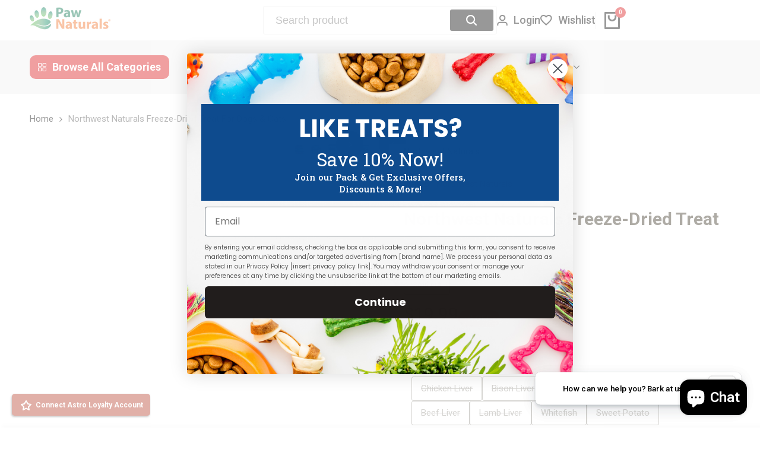

--- FILE ---
content_type: text/html; charset=utf-8
request_url: https://pawnaturals.com/products/3960138399808-northwest-naturals-freeze-dried-treat-for-dogs-cats?_pos=1&_sid=6f1d1ae7b&_ss=r&variant=31530614685770
body_size: 90025
content:
<!doctype html><html class="no-js hdt-pr-img__effect-zoom hdt-badge__shape-round dir--ltr hdt-minimal-products hdt-hidden-products-wishlist hdt-hidden-products-compare" lang="en" dir="ltr">
  <head>
 
<meta charset="utf-8">
    <meta http-equiv="X-UA-Compatible" content="IE=edge">
    <meta name="viewport" content="width=device-width,initial-scale=1">
    <meta name="theme-color" content="">
    <link rel="canonical" href="https://pawnaturals.com/products/3960138399808-northwest-naturals-freeze-dried-treat-for-dogs-cats"><link rel="icon" type="image/png" href="//pawnaturals.com/cdn/shop/files/5174_-_Paw_5466f593-2c92-42a6-a190-17d9a592985e.png?crop=center&height=32&v=1745679078&width=32">
      <link rel="apple-touch-icon" href="//pawnaturals.com/cdn/shop/files/5174_-_Paw_5466f593-2c92-42a6-a190-17d9a592985e.png?crop=center&height=48&v=1745679078&width=48"><link rel="preconnect" href="https://fonts.shopifycdn.com" crossorigin><title>
      Northwest Naturals Freeze-Dried Treat For Dogs &amp; Cats
 &ndash; Paw Naturals</title><meta name="description" content="RAW REWARDS Freeze Dried Treats for Dogs and Cats   Many pets have food related sensitivities and will benefit from a single ingredient treat. Raw Rewards are highly palatable and easy to feed. The convenient pieces break easily to allow for quick and easy feeding while training. The soft texture also lets you crumble...">
<!-- /snippets/social-meta-tags.liquid -->

<meta property="og:site_name" content="Paw Naturals">
<meta property="og:url" content="https://pawnaturals.com/products/3960138399808-northwest-naturals-freeze-dried-treat-for-dogs-cats">
<meta property="og:title" content="Northwest Naturals Freeze-Dried Treat For Dogs &amp; Cats">
<meta property="og:type" content="product">
<meta property="og:description" content="RAW REWARDS Freeze Dried Treats for Dogs and Cats   Many pets have food related sensitivities and will benefit from a single ingredient treat. Raw Rewards are highly palatable and easy to feed. The convenient pieces break easily to allow for quick and easy feeding while training. The soft texture also lets you crumble..."><meta property="og:image" content="http://pawnaturals.com/cdn/shop/files/FD-treats-group-800x800.jpg?v=1738172790">
  <meta property="og:image:secure_url" content="https://pawnaturals.com/cdn/shop/files/FD-treats-group-800x800.jpg?v=1738172790">
  <meta property="og:image:width" content="800">
  <meta property="og:image:height" content="800"><meta property="og:price:amount" content="19.99">
  <meta property="og:price:currency" content="USD"><meta name="twitter:site" content="@https://twitter.com/Paw_Naturals"><meta name="twitter:card" content="summary_large_image">
<meta name="twitter:title" content="Northwest Naturals Freeze-Dried Treat For Dogs &amp; Cats">
<meta name="twitter:description" content="RAW REWARDS Freeze Dried Treats for Dogs and Cats   Many pets have food related sensitivities and will benefit from a single ingredient treat. Raw Rewards are highly palatable and easy to feed. The convenient pieces break easily to allow for quick and easy feeding while training. The soft texture also lets you crumble...">
<script async crossorigin fetchpriority="high" src="/cdn/shopifycloud/importmap-polyfill/es-modules-shim.2.4.0.js"></script>
<script>
  window.themeHDN = {
    settings: {
      shopCurency: "USD",
      currencyFormat: "\u003cspan class=money\u003e${{amount}} \u003c\/span\u003e",
      moneyFormat: "\u003cspan class=money\u003e${{amount}} \u003c\/span\u003e",
      moneyWithCurrencyFormat: "\u003cspan class=money\u003e${{amount}} USD\u003c\/span\u003e",
      pageType: `product`,
      actionAfterATC: `open_cart_drawer`,
      currencyCodeEnabled: false,
      autoCurrencies: false,
      currencyRound: false,
      revealInView: true
      }
  };
  document.documentElement.className = document.documentElement.className.replace('no-js', 'js');if (themeHDN.settings.revealInView && matchMedia("motion")) {
    document.querySelector('html').classList.add('hdt-reveal-in-view')
  }
</script>
<script type="importmap">
  {
    "imports": {
      "@theme/libs": "//pawnaturals.com/cdn/shop/t/449/assets/libs.min.js?v=132246485459096699051768321576",
      "@theme/events": "//pawnaturals.com/cdn/shop/t/449/assets/events.js?v=126252641563621240161768321576",
      "@theme/utilities": "//pawnaturals.com/cdn/shop/t/449/assets/utilities.js?v=113088963291857414851768321576",
      "@theme/global": "//pawnaturals.com/cdn/shop/t/449/assets/global.min.js?v=63773238322800521001768321576",
      "@theme/floating": "//pawnaturals.com/cdn/shop/t/449/assets/floating.min.js?v=177090544823015658871768321576",
      "@theme/zoom-psw": "//pawnaturals.com/cdn/shop/t/449/assets/zoom-psw.min.js?v=9794405384828439741768321576",
      "@theme/psw": "//pawnaturals.com/cdn/shop/t/449/assets/es-psw.min.js?v=56831319481966336101768321576",
      "@theme/dayjs": "//pawnaturals.com/cdn/shop/t/449/assets/day.min.js?v=105690777647603308301768321576"
    }
  }
</script>
<link rel="modulepreload" href="//pawnaturals.com/cdn/shop/t/449/assets/libs.min.js?v=132246485459096699051768321576">
<link rel="modulepreload" href="//pawnaturals.com/cdn/shop/t/449/assets/global.min.js?v=63773238322800521001768321576">
<script type="module" src="//pawnaturals.com/cdn/shop/t/449/assets/libs.min.js?v=132246485459096699051768321576" fetchpriority="high"></script>
<link rel="modulepreload" href="//pawnaturals.com/cdn/shop/t/449/assets/events.js?v=126252641563621240161768321576">
<link rel="modulepreload" href="//pawnaturals.com/cdn/shop/t/449/assets/utilities.js?v=113088963291857414851768321576">
<link rel="modulepreload" href="//pawnaturals.com/cdn/shop/t/449/assets/floating.min.js?v=177090544823015658871768321576">
<link rel="modulepreload" href="//pawnaturals.com/cdn/shop/t/449/assets/zoom-psw.min.js?v=9794405384828439741768321576">
<link rel="modulepreload" href="//pawnaturals.com/cdn/shop/t/449/assets/es-psw.min.js?v=56831319481966336101768321576">
<style data-shopify>@font-face {
  font-family: Roboto;
  font-weight: 100;
  font-style: normal;
  font-display: swap;
  src: url("//pawnaturals.com/cdn/fonts/roboto/roboto_n1.90b4da06f3479773587365491ef23b0675c8d747.woff2") format("woff2"),
       url("//pawnaturals.com/cdn/fonts/roboto/roboto_n1.d4e22cf363186df0511ea8d84cdef42b69c37e33.woff") format("woff");
}

@font-face {
  font-family: Roboto;
  font-weight: 100;
  font-style: italic;
  font-display: swap;
  src: url("//pawnaturals.com/cdn/fonts/roboto/roboto_i1.f9eb5e56a99161ca978d604fc9ffbdf8619a8a97.woff2") format("woff2"),
       url("//pawnaturals.com/cdn/fonts/roboto/roboto_i1.3a44ccd5fb5b37f478f6eb8a646e1755d3c50a7f.woff") format("woff");
}

@font-face {
  font-family: Roboto;
  font-weight: 200;
  font-style: normal;
  font-display: swap;
  src: url("//pawnaturals.com/cdn/fonts/roboto/roboto_n2.c1fc392741066ea464be5976a6063f2fce281707.woff2") format("woff2"),
       url("//pawnaturals.com/cdn/fonts/roboto/roboto_n2.ed054c644dbb31e8d101259a1f2c869f38775938.woff") format("woff");
}

@font-face {
  font-family: Roboto;
  font-weight: 200;
  font-style: italic;
  font-display: swap;
  src: url("//pawnaturals.com/cdn/fonts/roboto/roboto_i2.cd0da1214b850a811758fa416768b12c9d7af5b0.woff2") format("woff2"),
       url("//pawnaturals.com/cdn/fonts/roboto/roboto_i2.f536444a511652bf8105ca8634aa22d16fa480a4.woff") format("woff");
}

@font-face {
  font-family: Roboto;
  font-weight: 300;
  font-style: normal;
  font-display: swap;
  src: url("//pawnaturals.com/cdn/fonts/roboto/roboto_n3.9ac06d5955eb603264929711f38e40623ddc14db.woff2") format("woff2"),
       url("//pawnaturals.com/cdn/fonts/roboto/roboto_n3.797df4bf78042ba6106158fcf6a8d0e116fbfdae.woff") format("woff");
}

@font-face {
  font-family: Roboto;
  font-weight: 300;
  font-style: italic;
  font-display: swap;
  src: url("//pawnaturals.com/cdn/fonts/roboto/roboto_i3.7ba64865c0576ce320cbaa5e1e04a91d9daa2d3a.woff2") format("woff2"),
       url("//pawnaturals.com/cdn/fonts/roboto/roboto_i3.d974836b0cbb56a5fb4f6622c83b31968fe4c5d0.woff") format("woff");
}

@font-face {
  font-family: Roboto;
  font-weight: 400;
  font-style: normal;
  font-display: swap;
  src: url("//pawnaturals.com/cdn/fonts/roboto/roboto_n4.2019d890f07b1852f56ce63ba45b2db45d852cba.woff2") format("woff2"),
       url("//pawnaturals.com/cdn/fonts/roboto/roboto_n4.238690e0007583582327135619c5f7971652fa9d.woff") format("woff");
}

@font-face {
  font-family: Roboto;
  font-weight: 400;
  font-style: italic;
  font-display: swap;
  src: url("//pawnaturals.com/cdn/fonts/roboto/roboto_i4.57ce898ccda22ee84f49e6b57ae302250655e2d4.woff2") format("woff2"),
       url("//pawnaturals.com/cdn/fonts/roboto/roboto_i4.b21f3bd061cbcb83b824ae8c7671a82587b264bf.woff") format("woff");
}

@font-face {
  font-family: Roboto;
  font-weight: 500;
  font-style: normal;
  font-display: swap;
  src: url("//pawnaturals.com/cdn/fonts/roboto/roboto_n5.250d51708d76acbac296b0e21ede8f81de4e37aa.woff2") format("woff2"),
       url("//pawnaturals.com/cdn/fonts/roboto/roboto_n5.535e8c56f4cbbdea416167af50ab0ff1360a3949.woff") format("woff");
}

@font-face {
  font-family: Roboto;
  font-weight: 500;
  font-style: italic;
  font-display: swap;
  src: url("//pawnaturals.com/cdn/fonts/roboto/roboto_i5.0ae24363bf5844e2ee3295d84078d36c9bd0faf4.woff2") format("woff2"),
       url("//pawnaturals.com/cdn/fonts/roboto/roboto_i5.a9cdb6a43048799fe739d389c60b64059e33cf12.woff") format("woff");
}

@font-face {
  font-family: Roboto;
  font-weight: 600;
  font-style: normal;
  font-display: swap;
  src: url("//pawnaturals.com/cdn/fonts/roboto/roboto_n6.3d305d5382545b48404c304160aadee38c90ef9d.woff2") format("woff2"),
       url("//pawnaturals.com/cdn/fonts/roboto/roboto_n6.bb37be020157f87e181e5489d5e9137ad60c47a2.woff") format("woff");
}

@font-face {
  font-family: Roboto;
  font-weight: 600;
  font-style: italic;
  font-display: swap;
  src: url("//pawnaturals.com/cdn/fonts/roboto/roboto_i6.ebd6b6733fb2b030d60cbf61316511a7ffd82fb3.woff2") format("woff2"),
       url("//pawnaturals.com/cdn/fonts/roboto/roboto_i6.1363905a6d5249605bc5e0f859663ffe95ac3bed.woff") format("woff");
}

@font-face {
  font-family: Roboto;
  font-weight: 700;
  font-style: normal;
  font-display: swap;
  src: url("//pawnaturals.com/cdn/fonts/roboto/roboto_n7.f38007a10afbbde8976c4056bfe890710d51dec2.woff2") format("woff2"),
       url("//pawnaturals.com/cdn/fonts/roboto/roboto_n7.94bfdd3e80c7be00e128703d245c207769d763f9.woff") format("woff");
}

@font-face {
  font-family: Roboto;
  font-weight: 700;
  font-style: italic;
  font-display: swap;
  src: url("//pawnaturals.com/cdn/fonts/roboto/roboto_i7.7ccaf9410746f2c53340607c42c43f90a9005937.woff2") format("woff2"),
       url("//pawnaturals.com/cdn/fonts/roboto/roboto_i7.49ec21cdd7148292bffea74c62c0df6e93551516.woff") format("woff");
}

@font-face {
  font-family: Roboto;
  font-weight: 800;
  font-style: normal;
  font-display: swap;
  src: url("//pawnaturals.com/cdn/fonts/roboto/roboto_n8.3ea3f404646c199d11ccbbb2edcc942a25a911b6.woff2") format("woff2"),
       url("//pawnaturals.com/cdn/fonts/roboto/roboto_n8.d1830b4b646f875ca2c2a09cc9eafaa033b10e2d.woff") format("woff");
}

@font-face {
  font-family: Roboto;
  font-weight: 800;
  font-style: italic;
  font-display: swap;
  src: url("//pawnaturals.com/cdn/fonts/roboto/roboto_i8.9896a2bcadae441e1dc6a4bc1eeecee27ccf36d9.woff2") format("woff2"),
       url("//pawnaturals.com/cdn/fonts/roboto/roboto_i8.f3b54f5b67a4a2e8ef717983b5e00fc1250c6cd0.woff") format("woff");
}

@font-face {
  font-family: Roboto;
  font-weight: 900;
  font-style: normal;
  font-display: swap;
  src: url("//pawnaturals.com/cdn/fonts/roboto/roboto_n9.0c184e6fa23f90226ecbf2340f41a7f829851913.woff2") format("woff2"),
       url("//pawnaturals.com/cdn/fonts/roboto/roboto_n9.7211b7d111ec948ac853161b9ab0c32728753cde.woff") format("woff");
}

@font-face {
  font-family: Roboto;
  font-weight: 900;
  font-style: italic;
  font-display: swap;
  src: url("//pawnaturals.com/cdn/fonts/roboto/roboto_i9.8bf6d9508a9a9d1b2375b9f0abd9bf21e05bfc81.woff2") format("woff2"),
       url("//pawnaturals.com/cdn/fonts/roboto/roboto_i9.96d6ec64d624107ce21cf389327592d9f557d5b8.woff") format("woff");
}

@font-face {
  font-family: "Roboto Condensed";
  font-weight: 100;
  font-style: normal;
  font-display: swap;
  src: url("//pawnaturals.com/cdn/fonts/roboto_condensed/robotocondensed_n1.d68bb091d6c7cc1564fd548a30f64736a572c4f1.woff2") format("woff2"),
       url("//pawnaturals.com/cdn/fonts/roboto_condensed/robotocondensed_n1.0f8af7f6147dfa5ca8c1b00eaa0492cef696989b.woff") format("woff");
}

@font-face {
  font-family: "Roboto Condensed";
  font-weight: 100;
  font-style: italic;
  font-display: swap;
  src: url("//pawnaturals.com/cdn/fonts/roboto_condensed/robotocondensed_i1.657e3a979c80002221bda96a1da4d0014726aa19.woff2") format("woff2"),
       url("//pawnaturals.com/cdn/fonts/roboto_condensed/robotocondensed_i1.3a0c225c8f12e7b4ede62aaefccaea36f83efc4c.woff") format("woff");
}

@font-face {
  font-family: "Roboto Condensed";
  font-weight: 200;
  font-style: normal;
  font-display: swap;
  src: url("//pawnaturals.com/cdn/fonts/roboto_condensed/robotocondensed_n2.d7f7ddf7400f96729fc6804c51e95e991baa7d57.woff2") format("woff2"),
       url("//pawnaturals.com/cdn/fonts/roboto_condensed/robotocondensed_n2.4ef7f4e7aedb5c2731a2437020f3ae316c468d6e.woff") format("woff");
}

@font-face {
  font-family: "Roboto Condensed";
  font-weight: 200;
  font-style: italic;
  font-display: swap;
  src: url("//pawnaturals.com/cdn/fonts/roboto_condensed/robotocondensed_i2.52fac147ec362b55880fd0eaa9ffaffb77b1e1ff.woff2") format("woff2"),
       url("//pawnaturals.com/cdn/fonts/roboto_condensed/robotocondensed_i2.e90cdbb4dbba65194b89382edac3ee13267a6b6f.woff") format("woff");
}

@font-face {
  font-family: "Roboto Condensed";
  font-weight: 300;
  font-style: normal;
  font-display: swap;
  src: url("//pawnaturals.com/cdn/fonts/roboto_condensed/robotocondensed_n3.38291bb39188492034837c889e515fe4214c9ab1.woff2") format("woff2"),
       url("//pawnaturals.com/cdn/fonts/roboto_condensed/robotocondensed_n3.972a2971396f541bcf7e65620ec6e435f27c381b.woff") format("woff");
}

@font-face {
  font-family: "Roboto Condensed";
  font-weight: 300;
  font-style: italic;
  font-display: swap;
  src: url("//pawnaturals.com/cdn/fonts/roboto_condensed/robotocondensed_i3.2f8eacac61501c12e1e57f3c3096c3f050881d7c.woff2") format("woff2"),
       url("//pawnaturals.com/cdn/fonts/roboto_condensed/robotocondensed_i3.851e67b855eeeb8dbbd2de2af5aab24e34569419.woff") format("woff");
}

@font-face {
  font-family: "Roboto Condensed";
  font-weight: 400;
  font-style: normal;
  font-display: swap;
  src: url("//pawnaturals.com/cdn/fonts/roboto_condensed/robotocondensed_n4.01812de96ca5a5e9d19bef3ca9cc80dd1bf6c8b8.woff2") format("woff2"),
       url("//pawnaturals.com/cdn/fonts/roboto_condensed/robotocondensed_n4.3930e6ddba458dc3cb725a82a2668eac3c63c104.woff") format("woff");
}

@font-face {
  font-family: "Roboto Condensed";
  font-weight: 400;
  font-style: italic;
  font-display: swap;
  src: url("//pawnaturals.com/cdn/fonts/roboto_condensed/robotocondensed_i4.05c7f163ad2c00a3c4257606d1227691aff9070b.woff2") format("woff2"),
       url("//pawnaturals.com/cdn/fonts/roboto_condensed/robotocondensed_i4.04d9d87e0a45b49fc67a5b9eb5059e1540f5cda3.woff") format("woff");
}

@font-face {
  font-family: "Roboto Condensed";
  font-weight: 500;
  font-style: normal;
  font-display: swap;
  src: url("//pawnaturals.com/cdn/fonts/roboto_condensed/robotocondensed_n5.753e8e75cdb3aced074986880588a95576768e7a.woff2") format("woff2"),
       url("//pawnaturals.com/cdn/fonts/roboto_condensed/robotocondensed_n5.d077911a9ecebd041d38bbe886c8dc56d626fe74.woff") format("woff");
}

@font-face {
  font-family: "Roboto Condensed";
  font-weight: 500;
  font-style: italic;
  font-display: swap;
  src: url("//pawnaturals.com/cdn/fonts/roboto_condensed/robotocondensed_i5.ff52a28bdfc79bab9b700cca61355ec35830c670.woff2") format("woff2"),
       url("//pawnaturals.com/cdn/fonts/roboto_condensed/robotocondensed_i5.6efa866ff50a15beaa4f1cc1970a487d1abc2d72.woff") format("woff");
}

@font-face {
  font-family: "Roboto Condensed";
  font-weight: 600;
  font-style: normal;
  font-display: swap;
  src: url("//pawnaturals.com/cdn/fonts/roboto_condensed/robotocondensed_n6.c516dc992de767fe135f0d2baded23e033d4e3ea.woff2") format("woff2"),
       url("//pawnaturals.com/cdn/fonts/roboto_condensed/robotocondensed_n6.881fbb9b185667f58f34ac71cbecd9f5ba6c3efe.woff") format("woff");
}

@font-face {
  font-family: "Roboto Condensed";
  font-weight: 600;
  font-style: italic;
  font-display: swap;
  src: url("//pawnaturals.com/cdn/fonts/roboto_condensed/robotocondensed_i6.c9770aa95711259894f917065fd1d7cc3bcfa122.woff2") format("woff2"),
       url("//pawnaturals.com/cdn/fonts/roboto_condensed/robotocondensed_i6.cc02aa89ebb03a4bf4511145d33241da8320978a.woff") format("woff");
}

@font-face {
  font-family: "Roboto Condensed";
  font-weight: 700;
  font-style: normal;
  font-display: swap;
  src: url("//pawnaturals.com/cdn/fonts/roboto_condensed/robotocondensed_n7.0c73a613503672be244d2f29ab6ddd3fc3cc69ae.woff2") format("woff2"),
       url("//pawnaturals.com/cdn/fonts/roboto_condensed/robotocondensed_n7.ef6ece86ba55f49c27c4904a493c283a40f3a66e.woff") format("woff");
}

@font-face {
  font-family: "Roboto Condensed";
  font-weight: 700;
  font-style: italic;
  font-display: swap;
  src: url("//pawnaturals.com/cdn/fonts/roboto_condensed/robotocondensed_i7.bed9f3a01efda68cdff8b63e6195c957a0da68cb.woff2") format("woff2"),
       url("//pawnaturals.com/cdn/fonts/roboto_condensed/robotocondensed_i7.9ca5759a0bcf75a82b270218eab4c83ec254abf8.woff") format("woff");
}

@font-face {
  font-family: "Roboto Condensed";
  font-weight: 800;
  font-style: normal;
  font-display: swap;
  src: url("//pawnaturals.com/cdn/fonts/roboto_condensed/robotocondensed_n8.6ebc0e57d8fa5915c5c4ad2f02fa308c344a445c.woff2") format("woff2"),
       url("//pawnaturals.com/cdn/fonts/roboto_condensed/robotocondensed_n8.6f4b252b1d77f164cefd55e48510d13a25526542.woff") format("woff");
}

@font-face {
  font-family: "Roboto Condensed";
  font-weight: 800;
  font-style: italic;
  font-display: swap;
  src: url("//pawnaturals.com/cdn/fonts/roboto_condensed/robotocondensed_i8.1475951c2164074e1e1d2da7fd950502043e3679.woff2") format("woff2"),
       url("//pawnaturals.com/cdn/fonts/roboto_condensed/robotocondensed_i8.49506fb43ebc2f7ef89a90ead418cd34a34c8f13.woff") format("woff");
}

@font-face {
  font-family: "Roboto Condensed";
  font-weight: 900;
  font-style: normal;
  font-display: swap;
  src: url("//pawnaturals.com/cdn/fonts/roboto_condensed/robotocondensed_n9.2b6d3562288db33acd2d1dd7f3b49bae17bf8c2a.woff2") format("woff2"),
       url("//pawnaturals.com/cdn/fonts/roboto_condensed/robotocondensed_n9.2ac019136325b074bf3010b35c1b65b3b5a99a3f.woff") format("woff");
}

@font-face {
  font-family: "Roboto Condensed";
  font-weight: 900;
  font-style: italic;
  font-display: swap;
  src: url("//pawnaturals.com/cdn/fonts/roboto_condensed/robotocondensed_i9.448a06f2d912212fe102ab37cb53405bfc6a2ca9.woff2") format("woff2"),
       url("//pawnaturals.com/cdn/fonts/roboto_condensed/robotocondensed_i9.37c39846f8343e24098a1d4e64d38fb191727db5.woff") format("woff");
}

@font-face {
  font-family: Handlee;
  font-weight: 400;
  font-style: normal;
  font-display: swap;
  src: url("//pawnaturals.com/cdn/fonts/handlee/handlee_n4.e09be80d1dff9f38768cf71ac8b0b3be3d7f9119.woff2") format("woff2"),
       url("//pawnaturals.com/cdn/fonts/handlee/handlee_n4.081a97ceff5641279bbf8a840ba142543b41006e.woff") format("woff");
}

:root {
    --aspect-ratiocus1: 0.716;
    --scrollbar-w: 0px;
    /* Spacing */
    --spacing-0-2: 0.2rem; /* 2px */
    --spacing-0-4: 0.4rem; /* 4px */
    --spacing-0-6: 0.6rem; /* 6px */
    --spacing-0-8: 0.8rem; /* 8px */
    --spacing-1: 1rem; /* 10px */
    --spacing-1-2: 1.2rem; /* 12px */
    --spacing-1-4: 1.4rem; /* 14px */
    --spacing-1-6: 1.6rem; /* 16px */
    --spacing-1-8: 1.8rem; /* 18px */
    --spacing-2: 2rem; /* 20px */
    --spacing-2-2: 2.2rem; /* 22px */
    --spacing-2-4: 2.4rem; /* 24px */
    --spacing-2-6: 2.6rem; /* 26px */
    --spacing-2-8: 2.8rem; /* 28px */
    --spacing-3: 3rem; /* 30px */
    --spacing-3-2: 3.2rem; /* 32px */
    --spacing-3-4: 3.4rem; /* 34px */
    --spacing-3-6: 3.6rem; /* 36px */
    --spacing-3-8: 3.8rem; /* 38px */
    --spacing-4: 4rem; /* 40px */
    --spacing-4-2: 4.2rem; /* 42px */
    --spacing-4-4: 4.4rem; /* 44px */
    --spacing-4-8: 4.8rem; /* 48px */
    --spacing-5: 5rem; /* 50px */
    --spacing-5-6: 5.6rem; /* 56px */
    --spacing-6: 6rem; /* 60px */
    --spacing-6-4: 6.4rem; /* 64px */
    --spacing-7: 7rem; /* 70px */
    --spacing-7-2: 7.2rem; /* 72px */
    --spacing-8: 8rem; /* 80px */
    --spacing-9: 9rem; /* 90px */
    --spacing-10: 10rem; /* 100px */
    /* Colors */
    --color-base-background: 255 255 255;
    --color-base-text: 134 134 134;
    --color-focus: 66 132 69;
    --payment-terms-background-color: rgb(255 255 255);

    /* Product badge colors */
    --color-on-sale-badge-background: 252 87 50;
    --color-on-sale-badge-text: 255 255 255;
    --color-new-badge-background: 72 212 187;
    --color-new-badge-text: 255 255 255;
    --color-sold-out-badge-background: 242 242 242;
    --color-sold-out-badge-text: 0 0 0;
    --color-pre-order-badge-background: 85 166 83;
    --color-pre-order-badge-text: 255 255 255;
    --color-custom-badge-background: 131 183 53;
    --color-custom-badge-text: 255 255 255;

    /* Notices colors */
    --color-tooltip-background: 35 35 35;
    --color-tooltip-text: 255 255 255;
    --color-success-background: 232 240 233;
    --color-success-text: 66 132 69;
    --color-warning-background: 251 246 234;
    --color-warning-text: 224 178 82;
    --color-error-background: 253 224 228;
    --color-error-text: 235 0 27;--f_family_1: Roboto, sans-serif;
    --f_family_2: "Roboto Condensed", sans-serif;
    --f_family_3: Handlee, cursive;--f_family: var(--f_family_1);/* --bs-font-sans-serif: var(--f_family); */

    --font-body-family: var(--f_family);
    --font-body-weight: 400;
    --font-body-weight-bold: 700;

    --font-heading-family: var(--f_family_1);
    --font-heading-weight: 400;

    --font-body-line-height: 1.7;
    --font-body-spacing: 0.0em;
    --font-heading-scale: 1.0;
    --font-heading-line-height: 1.2;
    --font-heading-spacing: 0.0em;
    --button-line-height: 1.2;

    --h0-size: 7.4rem;
    --h1-size: 6.4rem;
    --h2-size: 5.4rem;
    --h3-size: 4.2rem;
    --h4-size: 3.4rem;
    --h5-size: 2.8rem;
    --h6-size: 1.8rem;

    --h0-size-mb: 2.8rem;
    --h1-size-mb: 2.8rem;
    --h2-size-mb: 2.5rem;
    --h3-size-mb: 2.4rem;
    --h4-size-mb: 2.2rem;
    --h5-size-mb: 2.0rem;
    --h6-size-mb: 1.6rem;

    /* Font sizes */
    --text-xs: 1.0rem;
    --text-sm: 1.2rem;
    --text-base: 1.4rem;
    --text-lg: 1.6rem;
    --text-xl: 1.8rem;
    --text-2xl: 2.0rem;
    --text-4xl: 2.2rem;
    --text-6xl: 2.4rem;
    --text-8xl: 2.6rem;
    --text-10xl: 2.8rem;
    --text-12xl: 3.0rem;
    /* Font Weight */
    --font-light: 300;
    --font-normal: 400;
    --font-medium: 500;
    --font-semibold: 600;
    --font-bold: 700;
    --font-extrabold: 800;
    --font-black: 900;
    --spacing-x: 15px;
    --spacing-y: 15px;

    --container-max-width: 144rem;
    --container-max-width-padding-lg: 154rem;
    --container-max-width-padding-md: 150rem;
    --container-width-margin: 0rem;
    --spacing-sections-desktop: 0px;
    --spacing-sections-mobile: 0px;

    /* Border Radius */
    --radius-2xs: 0.33333333333333337rem;
    --radius-xs: 0.5rem;
    --radius-sm: 1.0rem;
    --radius: 2.0rem;
    --radius-lg: 4.0rem;
    --radius-full: 9999px;
    --radius-button: 0.3rem;
    --radius-input: 0.3rem;
    --radius-product-card: 0.0rem;
    --radius-product-media: 1.0rem;
    --radius-collection-card: 1.0rem;
    --radius-blog-card: 1.0rem;

    --padding-block-input: var(--spacing-0-6);
    --padding-inline-input: var(--spacing-1);
    --height-input: var(--spacing-4-2);
    --thickness-btn: 0.1rem;

    --cursor-zoom-in-icon: url(//pawnaturals.com/cdn/shop/t/449/assets/cursor-zoom-in.svg?v=88807523373575012131768321576);
    --cursor-close-svg-url: url(//pawnaturals.com/cdn/shop/t/449/assets/cursor-close.svg?v=47636334999695629861768321576);

    /* RTL support */
      --value-logical-flip: 1;
      --value-origin-start: left;
      --value-origin-end: right;}

  /* Color schemes */
  [color-scheme="scheme-1"] {
      --color-background: 255 255 255;
      --gradient-background: #ffffff;
      --color-background2: 242 242 242;

      --color-foreground: 0 0 0;
      --color-foreground2: 84 84 84;
      --color-accent: 219 18 21;
      --color-secondary: 191 191 191;
      --color-tertiary: 128 128 128;

      --color-button: 0 0 0;
      --color-button-text: 255 255 255;
      --color-button-border: 0 0 0;
      --color-secondary-button: 255 255 255;
      --color-secondary-button-text: 0 0 0;

      --hdt-btn-secondary-color: 76 76 76;
      --hdt-btn-secondary-bg: 191 191 191;

      --hdt-btn-tertiary-color: 51 51 51;
      --hdt-btn-tertiary-bg: 128 128 128;
      --color-secondary-brightness: 255 255 255;
      --color-link: 0 0 0;
      --color-accent: 219 18 21;
      --color-line-border: 235 235 235;
      --color-overlay: 0 0 0;
      --payment-terms-background-color: rgb(255 255 255);
      /* Product colors */
      --color-pr-price: 0 0 0;
      --color-pr-sale-price: 219 18 21;
      --color-pr-text: 0 0 0;
      --color-pr-rating: ;
      /* Input colors */
      --color-input-primary: 255 255 255;
      --color-input-secondary: 144 144 144;
    }
  [color-scheme="scheme-2"] {
      --color-background: 255 255 255;
      --gradient-background: #ffffff;
      --color-background2: 255 255 255;

      --color-foreground: 0 0 0;
      --color-foreground2: 84 84 84;
      --color-accent: 219 18 21;
      --color-secondary: 64 64 64;
      --color-tertiary: 128 128 128;

      --color-button: 255 255 255;
      --color-button-text: 0 0 0;
      --color-button-border: 235 235 235;
      --color-secondary-button: 255 255 255;
      --color-secondary-button-text: 0 0 0;

      --hdt-btn-secondary-color: 217 217 217;
      --hdt-btn-secondary-bg: 64 64 64;

      --hdt-btn-tertiary-color: 230 230 230;
      --hdt-btn-tertiary-bg: 128 128 128;
      --color-secondary-brightness: 255 255 255;
      --color-link: 0 0 0;
      --color-accent: 219 18 21;
      --color-line-border: 238 238 238;
      --color-overlay: 0 0 0;
      --payment-terms-background-color: rgb(255 255 255);
      /* Product colors */
      --color-pr-price: 0 0 0;
      --color-pr-sale-price: 219 18 21;
      --color-pr-text: 0 0 0;
      --color-pr-rating: ;
      /* Input colors */
      --color-input-primary: 255 255 255;
      --color-input-secondary: 0 0 0;
    }
  [color-scheme="scheme-3"] {
      --color-background: 255 255 255;
      --gradient-background: #ffffff;
      --color-background2: 255 255 255;

      --color-foreground: 0 0 0;
      --color-foreground2: 0 0 0;
      --color-accent: 219 18 21;
      --color-secondary: 64 64 64;
      --color-tertiary: 128 128 128;

      --color-button: 242 242 242;
      --color-button-text: 0 0 0;
      --color-button-border: 242 242 242;
      --color-secondary-button: 255 255 255;
      --color-secondary-button-text: 0 0 0;

      --hdt-btn-secondary-color: 217 217 217;
      --hdt-btn-secondary-bg: 64 64 64;

      --hdt-btn-tertiary-color: 230 230 230;
      --hdt-btn-tertiary-bg: 128 128 128;
      --color-secondary-brightness: 255 255 255;
      --color-link: 0 0 0;
      --color-accent: 219 18 21;
      --color-line-border: 238 238 238;
      --color-overlay: 0 0 0;
      --payment-terms-background-color: rgb(255 255 255);
      /* Product colors */
      --color-pr-price: 0 0 0;
      --color-pr-sale-price: 219 18 21;
      --color-pr-text: 0 0 0;
      --color-pr-rating: ;
      /* Input colors */
      --color-input-primary: 255 255 255;
      --color-input-secondary: 0 0 0;
    }
  [color-scheme="scheme-4"] {
      --color-background: 245 245 245;
      --gradient-background: #f5f5f5;
      --color-background2: 255 255 255;

      --color-foreground: 0 0 0;
      --color-foreground2: 84 84 84;
      --color-accent: 219 18 21;
      --color-secondary: 191 191 191;
      --color-tertiary: 128 128 128;

      --color-button: 0 0 0;
      --color-button-text: 255 255 255;
      --color-button-border: 0 0 0;
      --color-secondary-button: 245 245 245;
      --color-secondary-button-text: 0 0 0;

      --hdt-btn-secondary-color: 76 76 76;
      --hdt-btn-secondary-bg: 191 191 191;

      --hdt-btn-tertiary-color: 51 51 51;
      --hdt-btn-tertiary-bg: 128 128 128;
      --color-secondary-brightness: 255 255 255;
      --color-link: 0 0 0;
      --color-accent: 219 18 21;
      --color-line-border: 235 235 235;
      --color-overlay: 0 0 0;
      --payment-terms-background-color: rgb(245 245 245);
      /* Product colors */
      --color-pr-price: 0 0 0;
      --color-pr-sale-price: 219 18 21;
      --color-pr-text: 0 0 0;
      --color-pr-rating: ;
      /* Input colors */
      --color-input-primary: 255 255 255;
      --color-input-secondary: 144 144 144;
    }
  [color-scheme="scheme-5"] {
      --color-background: 251 247 240;
      --gradient-background: #fbf7f0;
      --color-background2: 251 247 240;

      --color-foreground: 0 0 0;
      --color-foreground2: 69 83 94;
      --color-accent: 219 18 21;
      --color-secondary: 191 191 191;
      --color-tertiary: 128 128 128;

      --color-button: 0 0 0;
      --color-button-text: 255 255 255;
      --color-button-border: 0 0 0;
      --color-secondary-button: 251 247 240;
      --color-secondary-button-text: 0 0 0;

      --hdt-btn-secondary-color: 76 76 76;
      --hdt-btn-secondary-bg: 191 191 191;

      --hdt-btn-tertiary-color: 51 51 51;
      --hdt-btn-tertiary-bg: 128 128 128;
      --color-secondary-brightness: 255 255 255;
      --color-link: 0 0 0;
      --color-accent: 219 18 21;
      --color-line-border: 0 0 0;
      --color-overlay: 0 0 0;
      --payment-terms-background-color: rgb(251 247 240);
      /* Product colors */
      --color-pr-price: 0 0 0;
      --color-pr-sale-price: 219 18 21;
      --color-pr-text: 0 0 0;
      --color-pr-rating: ;
      /* Input colors */
      --color-input-primary: 255 255 255;
      --color-input-secondary: 104 104 104;
    }
  [color-scheme="scheme-67a7ca9f-3333-4245-b79f-2e9849d7e615"] {
      --color-background: 0 0 0;
      --gradient-background: #000000;
      --color-background2: 68 68 68;

      --color-foreground: 255 255 255;
      --color-foreground2: 231 231 231;
      --color-accent: 219 18 21;
      --color-secondary: 64 64 64;
      --color-tertiary: 128 128 128;

      --color-button: 255 255 255;
      --color-button-text: 0 0 0;
      --color-button-border: 255 255 255;
      --color-secondary-button: 0 0 0;
      --color-secondary-button-text: 255 255 255;

      --hdt-btn-secondary-color: 217 217 217;
      --hdt-btn-secondary-bg: 64 64 64;

      --hdt-btn-tertiary-color: 230 230 230;
      --hdt-btn-tertiary-bg: 128 128 128;
      --color-secondary-brightness: 0 0 0;
      --color-link: 255 255 255;
      --color-accent: 219 18 21;
      --color-line-border: 68 68 68;
      --color-overlay: 0 0 0;
      --payment-terms-background-color: rgb(0 0 0);
      /* Product colors */
      --color-pr-price: 255 255 255;
      --color-pr-sale-price: 219 18 21;
      --color-pr-text: 255 255 255;
      --color-pr-rating: ;
      /* Input colors */
      --color-input-primary: 255 255 255;
      --color-input-secondary: 144 144 144;
    }
  [color-scheme="scheme-4f7d5921-8567-40ac-8211-ef87792674d6"] {
      --color-background: 252 255 178;
      --gradient-background: #fcffb2;
      --color-background2: 255 255 255;

      --color-foreground: 0 0 0;
      --color-foreground2: 84 84 84;
      --color-accent: 219 18 21;
      --color-secondary: 191 191 191;
      --color-tertiary: 128 128 128;

      --color-button: 0 0 0;
      --color-button-text: 255 255 255;
      --color-button-border: 0 0 0;
      --color-secondary-button: 252 255 178;
      --color-secondary-button-text: 0 0 0;

      --hdt-btn-secondary-color: 76 76 76;
      --hdt-btn-secondary-bg: 191 191 191;

      --hdt-btn-tertiary-color: 51 51 51;
      --hdt-btn-tertiary-bg: 128 128 128;
      --color-secondary-brightness: 255 255 255;
      --color-link: 0 0 0;
      --color-accent: 219 18 21;
      --color-line-border: 238 238 238;
      --color-overlay: 255 255 255;
      --payment-terms-background-color: rgb(252 255 178);
      /* Product colors */
      --color-pr-price: 0 0 0;
      --color-pr-sale-price: 219 18 21;
      --color-pr-text: 0 0 0;
      --color-pr-rating: ;
      /* Input colors */
      --color-input-primary: 255 255 255;
      --color-input-secondary: 144 144 144;
    }
  [color-scheme="scheme-4f7d5921-8567-40ac-8211-ef87792674d3"] {
      --color-background: 255 255 255;
      --gradient-background: #ffffff;
      --color-background2: 242 242 242;

      --color-foreground: 0 0 0;
      --color-foreground2: 255 255 255;
      --color-accent: 219 18 21;
      --color-secondary: 191 191 191;
      --color-tertiary: 128 128 128;

      --color-button: 219 18 21;
      --color-button-text: 255 255 255;
      --color-button-border: 219 18 21;
      --color-secondary-button: 255 255 255;
      --color-secondary-button-text: 0 0 0;

      --hdt-btn-secondary-color: 76 76 76;
      --hdt-btn-secondary-bg: 191 191 191;

      --hdt-btn-tertiary-color: 51 51 51;
      --hdt-btn-tertiary-bg: 128 128 128;
      --color-secondary-brightness: 255 255 255;
      --color-link: 0 0 0;
      --color-accent: 219 18 21;
      --color-line-border: 235 235 235;
      --color-overlay: 0 0 0;
      --payment-terms-background-color: rgb(255 255 255);
      /* Product colors */
      --color-pr-price: 0 0 0;
      --color-pr-sale-price: 219 18 21;
      --color-pr-text: 0 0 0;
      --color-pr-rating: ;
      /* Input colors */
      --color-input-primary: 255 255 255;
      --color-input-secondary: 144 144 144;
    }
  [color-scheme="scheme-d3d44db8-3bcf-499e-a2ed-d652eaa913f1"] {
      --color-background: 190 231 183;
      --gradient-background: #bee7b7;
      --color-background2: 242 242 242;

      --color-foreground: 0 0 0;
      --color-foreground2: 84 84 84;
      --color-accent: 219 18 21;
      --color-secondary: 191 191 191;
      --color-tertiary: 128 128 128;

      --color-button: 0 0 0;
      --color-button-text: 255 255 255;
      --color-button-border: 0 0 0;
      --color-secondary-button: 190 231 183;
      --color-secondary-button-text: 0 0 0;

      --hdt-btn-secondary-color: 76 76 76;
      --hdt-btn-secondary-bg: 191 191 191;

      --hdt-btn-tertiary-color: 51 51 51;
      --hdt-btn-tertiary-bg: 128 128 128;
      --color-secondary-brightness: 255 255 255;
      --color-link: 0 0 0;
      --color-accent: 219 18 21;
      --color-line-border: 235 235 235;
      --color-overlay: 0 0 0;
      --payment-terms-background-color: rgb(190 231 183);
      /* Product colors */
      --color-pr-price: 0 0 0;
      --color-pr-sale-price: 219 18 21;
      --color-pr-text: 0 0 0;
      --color-pr-rating: ;
      /* Input colors */
      --color-input-primary: 255 255 255;
      --color-input-secondary: 144 144 144;
    }
  [color-scheme="scheme-3fd2c3d1-d752-42b9-a4d2-17bfc10b6555"] {
      --color-background: 249 245 239;
      --gradient-background: #f9f5ef;
      --color-background2: 242 242 242;

      --color-foreground: 0 0 0;
      --color-foreground2: 84 84 84;
      --color-accent: 219 18 21;
      --color-secondary: 191 191 191;
      --color-tertiary: 128 128 128;

      --color-button: 0 0 0;
      --color-button-text: 255 255 255;
      --color-button-border: 0 0 0;
      --color-secondary-button: 249 245 239;
      --color-secondary-button-text: 0 0 0;

      --hdt-btn-secondary-color: 76 76 76;
      --hdt-btn-secondary-bg: 191 191 191;

      --hdt-btn-tertiary-color: 51 51 51;
      --hdt-btn-tertiary-bg: 128 128 128;
      --color-secondary-brightness: 255 255 255;
      --color-link: 0 0 0;
      --color-accent: 219 18 21;
      --color-line-border: 235 235 235;
      --color-overlay: 0 0 0;
      --payment-terms-background-color: rgb(249 245 239);
      /* Product colors */
      --color-pr-price: 0 0 0;
      --color-pr-sale-price: 219 18 21;
      --color-pr-text: 0 0 0;
      --color-pr-rating: ;
      /* Input colors */
      --color-input-primary: 255 255 255;
      --color-input-secondary: 144 144 144;
    }
  [color-scheme="scheme-8fdd877f-5baf-4d4e-b881-1af3d95440a0"] {
      --color-background: 248 242 234;
      --gradient-background: #f8f2ea;
      --color-background2: 255 255 255;

      --color-foreground: 0 0 0;
      --color-foreground2: 0 0 0;
      --color-accent: 219 18 21;
      --color-secondary: 191 191 191;
      --color-tertiary: 128 128 128;

      --color-button: 0 0 0;
      --color-button-text: 255 255 255;
      --color-button-border: 0 0 0;
      --color-secondary-button: 248 242 234;
      --color-secondary-button-text: 0 0 0;

      --hdt-btn-secondary-color: 76 76 76;
      --hdt-btn-secondary-bg: 191 191 191;

      --hdt-btn-tertiary-color: 51 51 51;
      --hdt-btn-tertiary-bg: 128 128 128;
      --color-secondary-brightness: 255 255 255;
      --color-link: 0 0 0;
      --color-accent: 219 18 21;
      --color-line-border: 235 235 235;
      --color-overlay: 0 0 0;
      --payment-terms-background-color: rgb(248 242 234);
      /* Product colors */
      --color-pr-price: 0 0 0;
      --color-pr-sale-price: 219 18 21;
      --color-pr-text: 0 0 0;
      --color-pr-rating: ;
      /* Input colors */
      --color-input-primary: 255 255 255;
      --color-input-secondary: 144 144 144;
    }
  

  @media screen and (min-width: 768px) {
    :root {
    /* Font sizes */
    --text-xs: 1.2rem;
    --text-sm: 1.4rem;
    --text-base: 1.6rem;
    --text-lg: 1.8rem;
    --text-xl: 2.0rem;
    --text-2xl: 2.2rem;
    --text-4xl: 2.4rem;
    --text-6xl: 2.6rem;
    --text-8xl: 2.8rem;
    --text-10xl: 3.0rem;
    --text-12xl: 3.2rem;
    --spacing-x: 30px;
    --spacing-y: 30px;
    }
  }
  .hdt-btn--size-custom-1 {
    --padding-button: 5px 16px; --height-button: 44px; --font-size-button: 14px;--min-width-btn: 100px; --min-width-btn-dt: 100px;
  }
</style>

<link href="//pawnaturals.com/cdn/shop/t/449/assets/base.css?v=105234937328373765511768321576" rel="stylesheet" type="text/css" media="all" />

<link href="//pawnaturals.com/cdn/shop/t/449/assets/theme.css?v=147027178441051448381768321576" rel="stylesheet" type="text/css" media="all" /><link href="//pawnaturals.com/cdn/shop/t/449/assets/hdt-product-card.scss.css?v=96870652615142911751768321576" rel="stylesheet" type="text/css" media="all" /><script>window.performance && window.performance.mark && window.performance.mark('shopify.content_for_header.start');</script><meta name="google-site-verification" content="1kf1k9YDe0EVvPfzTG-P0I09uhlosE88BhI-N6Sl9EM">
<meta name="google-site-verification" content="lBDeQZxFXPThPC0IH6vt-rXEBJYzAyYRw32LOJN_KzI">
<meta id="shopify-digital-wallet" name="shopify-digital-wallet" content="/5872189504/digital_wallets/dialog">
<meta name="shopify-checkout-api-token" content="8fa2a407f19029f71da667b96798b703">
<meta id="in-context-paypal-metadata" data-shop-id="5872189504" data-venmo-supported="true" data-environment="production" data-locale="en_US" data-paypal-v4="true" data-currency="USD">
<link rel="alternate" hreflang="x-default" href="https://pawnaturals.com/products/3960138399808-northwest-naturals-freeze-dried-treat-for-dogs-cats">
<link rel="alternate" hreflang="en" href="https://pawnaturals.com/products/3960138399808-northwest-naturals-freeze-dried-treat-for-dogs-cats">
<link rel="alternate" hreflang="en-CA" href="https://pawnaturals.com/en-ca/products/3960138399808-northwest-naturals-freeze-dried-treat-for-dogs-cats">
<link rel="alternate" type="application/json+oembed" href="https://pawnaturals.com/products/3960138399808-northwest-naturals-freeze-dried-treat-for-dogs-cats.oembed">
<script async="async" src="/checkouts/internal/preloads.js?locale=en-US"></script>
<script id="shopify-features" type="application/json">{"accessToken":"8fa2a407f19029f71da667b96798b703","betas":["rich-media-storefront-analytics"],"domain":"pawnaturals.com","predictiveSearch":true,"shopId":5872189504,"locale":"en"}</script>
<script>var Shopify = Shopify || {};
Shopify.shop = "paw-naturals-llc.myshopify.com";
Shopify.locale = "en";
Shopify.currency = {"active":"USD","rate":"1.0"};
Shopify.country = "US";
Shopify.theme = {"name":"ecomus-v2-2-3-official","id":156313747705,"schema_name":"Ecomus","schema_version":"2.2.3","theme_store_id":null,"role":"main"};
Shopify.theme.handle = "null";
Shopify.theme.style = {"id":null,"handle":null};
Shopify.cdnHost = "pawnaturals.com/cdn";
Shopify.routes = Shopify.routes || {};
Shopify.routes.root = "/";</script>
<script type="module">!function(o){(o.Shopify=o.Shopify||{}).modules=!0}(window);</script>
<script>!function(o){function n(){var o=[];function n(){o.push(Array.prototype.slice.apply(arguments))}return n.q=o,n}var t=o.Shopify=o.Shopify||{};t.loadFeatures=n(),t.autoloadFeatures=n()}(window);</script>
<script id="shop-js-analytics" type="application/json">{"pageType":"product"}</script>
<script defer="defer" async type="module" src="//pawnaturals.com/cdn/shopifycloud/shop-js/modules/v2/client.init-shop-cart-sync_BT-GjEfc.en.esm.js"></script>
<script defer="defer" async type="module" src="//pawnaturals.com/cdn/shopifycloud/shop-js/modules/v2/chunk.common_D58fp_Oc.esm.js"></script>
<script defer="defer" async type="module" src="//pawnaturals.com/cdn/shopifycloud/shop-js/modules/v2/chunk.modal_xMitdFEc.esm.js"></script>
<script type="module">
  await import("//pawnaturals.com/cdn/shopifycloud/shop-js/modules/v2/client.init-shop-cart-sync_BT-GjEfc.en.esm.js");
await import("//pawnaturals.com/cdn/shopifycloud/shop-js/modules/v2/chunk.common_D58fp_Oc.esm.js");
await import("//pawnaturals.com/cdn/shopifycloud/shop-js/modules/v2/chunk.modal_xMitdFEc.esm.js");

  window.Shopify.SignInWithShop?.initShopCartSync?.({"fedCMEnabled":true,"windoidEnabled":true});

</script>
<script>(function() {
  var isLoaded = false;
  function asyncLoad() {
    if (isLoaded) return;
    isLoaded = true;
    var urls = ["https:\/\/www.magisto.com\/media\/shopify\/magisto.js?shop=paw-naturals-llc.myshopify.com","https:\/\/str.rise-ai.com\/?shop=paw-naturals-llc.myshopify.com","https:\/\/strn.rise-ai.com\/?shop=paw-naturals-llc.myshopify.com","https:\/\/d5zu2f4xvqanl.cloudfront.net\/42\/fe\/loader_2.js?shop=paw-naturals-llc.myshopify.com","https:\/\/static.klaviyo.com\/onsite\/js\/klaviyo.js?company_id=MEqSVx\u0026shop=paw-naturals-llc.myshopify.com","https:\/\/cdn.pushowl.com\/latest\/sdks\/pushowl-shopify.js?subdomain=paw-naturals-llc\u0026environment=production\u0026guid=9ba1f5ec-5ec0-409b-b53c-d4820e1babb6\u0026shop=paw-naturals-llc.myshopify.com"];
    for (var i = 0; i < urls.length; i++) {
      var s = document.createElement('script');
      s.type = 'text/javascript';
      s.async = true;
      s.src = urls[i];
      var x = document.getElementsByTagName('script')[0];
      x.parentNode.insertBefore(s, x);
    }
  };
  if(window.attachEvent) {
    window.attachEvent('onload', asyncLoad);
  } else {
    window.addEventListener('load', asyncLoad, false);
  }
})();</script>
<script id="__st">var __st={"a":5872189504,"offset":-21600,"reqid":"2741cc6d-41ef-4994-a6f2-aa163debe69b-1769203194","pageurl":"pawnaturals.com\/products\/3960138399808-northwest-naturals-freeze-dried-treat-for-dogs-cats?_pos=1\u0026_sid=6f1d1ae7b\u0026_ss=r\u0026variant=31530614685770","u":"76306ea55b83","p":"product","rtyp":"product","rid":3960138399808};</script>
<script>window.ShopifyPaypalV4VisibilityTracking = true;</script>
<script id="captcha-bootstrap">!function(){'use strict';const t='contact',e='account',n='new_comment',o=[[t,t],['blogs',n],['comments',n],[t,'customer']],c=[[e,'customer_login'],[e,'guest_login'],[e,'recover_customer_password'],[e,'create_customer']],r=t=>t.map((([t,e])=>`form[action*='/${t}']:not([data-nocaptcha='true']) input[name='form_type'][value='${e}']`)).join(','),a=t=>()=>t?[...document.querySelectorAll(t)].map((t=>t.form)):[];function s(){const t=[...o],e=r(t);return a(e)}const i='password',u='form_key',d=['recaptcha-v3-token','g-recaptcha-response','h-captcha-response',i],f=()=>{try{return window.sessionStorage}catch{return}},m='__shopify_v',_=t=>t.elements[u];function p(t,e,n=!1){try{const o=window.sessionStorage,c=JSON.parse(o.getItem(e)),{data:r}=function(t){const{data:e,action:n}=t;return t[m]||n?{data:e,action:n}:{data:t,action:n}}(c);for(const[e,n]of Object.entries(r))t.elements[e]&&(t.elements[e].value=n);n&&o.removeItem(e)}catch(o){console.error('form repopulation failed',{error:o})}}const l='form_type',E='cptcha';function T(t){t.dataset[E]=!0}const w=window,h=w.document,L='Shopify',v='ce_forms',y='captcha';let A=!1;((t,e)=>{const n=(g='f06e6c50-85a8-45c8-87d0-21a2b65856fe',I='https://cdn.shopify.com/shopifycloud/storefront-forms-hcaptcha/ce_storefront_forms_captcha_hcaptcha.v1.5.2.iife.js',D={infoText:'Protected by hCaptcha',privacyText:'Privacy',termsText:'Terms'},(t,e,n)=>{const o=w[L][v],c=o.bindForm;if(c)return c(t,g,e,D).then(n);var r;o.q.push([[t,g,e,D],n]),r=I,A||(h.body.append(Object.assign(h.createElement('script'),{id:'captcha-provider',async:!0,src:r})),A=!0)});var g,I,D;w[L]=w[L]||{},w[L][v]=w[L][v]||{},w[L][v].q=[],w[L][y]=w[L][y]||{},w[L][y].protect=function(t,e){n(t,void 0,e),T(t)},Object.freeze(w[L][y]),function(t,e,n,w,h,L){const[v,y,A,g]=function(t,e,n){const i=e?o:[],u=t?c:[],d=[...i,...u],f=r(d),m=r(i),_=r(d.filter((([t,e])=>n.includes(e))));return[a(f),a(m),a(_),s()]}(w,h,L),I=t=>{const e=t.target;return e instanceof HTMLFormElement?e:e&&e.form},D=t=>v().includes(t);t.addEventListener('submit',(t=>{const e=I(t);if(!e)return;const n=D(e)&&!e.dataset.hcaptchaBound&&!e.dataset.recaptchaBound,o=_(e),c=g().includes(e)&&(!o||!o.value);(n||c)&&t.preventDefault(),c&&!n&&(function(t){try{if(!f())return;!function(t){const e=f();if(!e)return;const n=_(t);if(!n)return;const o=n.value;o&&e.removeItem(o)}(t);const e=Array.from(Array(32),(()=>Math.random().toString(36)[2])).join('');!function(t,e){_(t)||t.append(Object.assign(document.createElement('input'),{type:'hidden',name:u})),t.elements[u].value=e}(t,e),function(t,e){const n=f();if(!n)return;const o=[...t.querySelectorAll(`input[type='${i}']`)].map((({name:t})=>t)),c=[...d,...o],r={};for(const[a,s]of new FormData(t).entries())c.includes(a)||(r[a]=s);n.setItem(e,JSON.stringify({[m]:1,action:t.action,data:r}))}(t,e)}catch(e){console.error('failed to persist form',e)}}(e),e.submit())}));const S=(t,e)=>{t&&!t.dataset[E]&&(n(t,e.some((e=>e===t))),T(t))};for(const o of['focusin','change'])t.addEventListener(o,(t=>{const e=I(t);D(e)&&S(e,y())}));const B=e.get('form_key'),M=e.get(l),P=B&&M;t.addEventListener('DOMContentLoaded',(()=>{const t=y();if(P)for(const e of t)e.elements[l].value===M&&p(e,B);[...new Set([...A(),...v().filter((t=>'true'===t.dataset.shopifyCaptcha))])].forEach((e=>S(e,t)))}))}(h,new URLSearchParams(w.location.search),n,t,e,['guest_login'])})(!0,!0)}();</script>
<script integrity="sha256-4kQ18oKyAcykRKYeNunJcIwy7WH5gtpwJnB7kiuLZ1E=" data-source-attribution="shopify.loadfeatures" defer="defer" src="//pawnaturals.com/cdn/shopifycloud/storefront/assets/storefront/load_feature-a0a9edcb.js" crossorigin="anonymous"></script>
<script data-source-attribution="shopify.dynamic_checkout.dynamic.init">var Shopify=Shopify||{};Shopify.PaymentButton=Shopify.PaymentButton||{isStorefrontPortableWallets:!0,init:function(){window.Shopify.PaymentButton.init=function(){};var t=document.createElement("script");t.src="https://pawnaturals.com/cdn/shopifycloud/portable-wallets/latest/portable-wallets.en.js",t.type="module",document.head.appendChild(t)}};
</script>
<script data-source-attribution="shopify.dynamic_checkout.buyer_consent">
  function portableWalletsHideBuyerConsent(e){var t=document.getElementById("shopify-buyer-consent"),n=document.getElementById("shopify-subscription-policy-button");t&&n&&(t.classList.add("hidden"),t.setAttribute("aria-hidden","true"),n.removeEventListener("click",e))}function portableWalletsShowBuyerConsent(e){var t=document.getElementById("shopify-buyer-consent"),n=document.getElementById("shopify-subscription-policy-button");t&&n&&(t.classList.remove("hidden"),t.removeAttribute("aria-hidden"),n.addEventListener("click",e))}window.Shopify?.PaymentButton&&(window.Shopify.PaymentButton.hideBuyerConsent=portableWalletsHideBuyerConsent,window.Shopify.PaymentButton.showBuyerConsent=portableWalletsShowBuyerConsent);
</script>
<script>
  function portableWalletsCleanup(e){e&&e.src&&console.error("Failed to load portable wallets script "+e.src);var t=document.querySelectorAll("shopify-accelerated-checkout .shopify-payment-button__skeleton, shopify-accelerated-checkout-cart .wallet-cart-button__skeleton"),e=document.getElementById("shopify-buyer-consent");for(let e=0;e<t.length;e++)t[e].remove();e&&e.remove()}function portableWalletsNotLoadedAsModule(e){e instanceof ErrorEvent&&"string"==typeof e.message&&e.message.includes("import.meta")&&"string"==typeof e.filename&&e.filename.includes("portable-wallets")&&(window.removeEventListener("error",portableWalletsNotLoadedAsModule),window.Shopify.PaymentButton.failedToLoad=e,"loading"===document.readyState?document.addEventListener("DOMContentLoaded",window.Shopify.PaymentButton.init):window.Shopify.PaymentButton.init())}window.addEventListener("error",portableWalletsNotLoadedAsModule);
</script>

<script type="module" src="https://pawnaturals.com/cdn/shopifycloud/portable-wallets/latest/portable-wallets.en.js" onError="portableWalletsCleanup(this)" crossorigin="anonymous"></script>
<script nomodule>
  document.addEventListener("DOMContentLoaded", portableWalletsCleanup);
</script>

<link id="shopify-accelerated-checkout-styles" rel="stylesheet" media="screen" href="https://pawnaturals.com/cdn/shopifycloud/portable-wallets/latest/accelerated-checkout-backwards-compat.css" crossorigin="anonymous">
<style id="shopify-accelerated-checkout-cart">
        #shopify-buyer-consent {
  margin-top: 1em;
  display: inline-block;
  width: 100%;
}

#shopify-buyer-consent.hidden {
  display: none;
}

#shopify-subscription-policy-button {
  background: none;
  border: none;
  padding: 0;
  text-decoration: underline;
  font-size: inherit;
  cursor: pointer;
}

#shopify-subscription-policy-button::before {
  box-shadow: none;
}

      </style>

<script>window.performance && window.performance.mark && window.performance.mark('shopify.content_for_header.end');</script>
<!-- BEGIN app block: shopify://apps/rt-google-fonts-custom-fonts/blocks/app-embed/2caf2c68-0038-455e-b0b9-066a7c2ad923 --><link rel="preload" as="style" href="https://fonts.googleapis.com/css2?family=Kalam:ital,wght@0,400&display=swap">
            <link rel="stylesheet" href="https://fonts.googleapis.com/css2?family=Kalam:ital,wght@0,400&display=swap"><link rel="preconnect" href="https://fonts.gstatic.com" crossorigin><style id="rafp-stylesheet">.t4s-section-subheading  {font-family:"Kalam";font-weight:400;
        font-style:normal;font-size:20px;line-height:1.2em;letter-spacing:0px;} {font-family:"Roboto";font-weight:400;
        font-style:normal;} {font-family:"Montserrat";font-weight:500;
        font-style:normal;}@media screen and (max-width: 749px) {.t4s-section-subheading  {font-size:15px;} {} {}}
    </style>
<!-- END app block --><!-- BEGIN app block: shopify://apps/ecomrise-upsell-bundle/blocks/inactive-tab-message-app-embed/acb8bab5-decc-4989-8fb5-41075963cdef --><script type="application/json" id="ecomrise-inactive-tab-message">
  { "message": ["🔥 Don't forget this..."],"delay": 1000 }
</script>
<!-- END app block --><!-- BEGIN app block: shopify://apps/ecomrise-upsell-bundle/blocks/app-embed/acb8bab5-decc-4989-8fb5-41075963cdef --><meta id="er-bundle-script" content="https://cdn.shopify.com/extensions/019be8ec-afde-7e9d-8458-7bb382b8d1d5/ecomrise-upsell-bundle-181/assets/product_bundles.js">
<meta id="er-bundle-css" content="https://cdn.shopify.com/extensions/019be8ec-afde-7e9d-8458-7bb382b8d1d5/ecomrise-upsell-bundle-181/assets/product_bundles.css">
<meta id="er-cart-upsell-script" content="https://cdn.shopify.com/extensions/019be8ec-afde-7e9d-8458-7bb382b8d1d5/ecomrise-upsell-bundle-181/assets/cart_upsell.js">
<meta id="er-cart-upsell-css" content="https://cdn.shopify.com/extensions/019be8ec-afde-7e9d-8458-7bb382b8d1d5/ecomrise-upsell-bundle-181/assets/cart_upsell.css">

<script>
	window.EComRise = window.EComRise || {};

	(function() {
		this.enableEmbed = true;
		this.installed_apps = {
			'volume_discounts' :false,
			'product_bundles' :true,
			'cart_upsell' : true,
			'buyx_gety' :true,
			'shoppable_video' :false,
		}
		this.shop = this.shop || {};
		this.shop.analytics =false;
		this.shop.permissions ={"sale_notification_limit":100000,"bundles_limit_order":{"limit":100000,"type":"limit"},"volume_limit_order":{"limit":100000,"type":"limit"}};
		this.shop.plan = 1;
		this.settings = this.settings || {};
		this.settings.baseUrl = '/';
		this.data = {};this.money_format = "\u003cspan class=money\u003e${{amount}} \u003c\/span\u003e";
		this.money_with_currency_format = "\u003cspan class=money\u003e${{amount}} USD\u003c\/span\u003e";
		this.currencyCodeEnabled = false;
		this.formatMoney = function(t, e) {
				const money_format = this.currencyCodeEnabled ? this.money_with_currency_format : this.money_format
				function n(t, e) {
						return void 0 === t ? e : t
				}
				function o(t, e, o, i) {
						if (e = n(e, 2),
						o = n(o, ","),
						i = n(i, "."),
						isNaN(t) || null == t)
								return 0;
						var r = (t = (t / 100).toFixed(e)).split(".");
						return r[0].replace(/(\d)(?=(\d\d\d)+(?!\d))/g, "$1" + o) + (r[1] ? i + r[1] : "")
				}
				"string" == typeof t && (t = t.replace(".", ""));
				var i = ""
				, r = /\{\{\s*(\w+)\s*\}\}/
				, a = e || money_format;
				switch (a.match(r)[1]) {
				case "amount":
						i = o(t, 2);
						break;
				case "amount_no_decimals":
						i = o(t, 0);
						break;
				case "amount_with_comma_separator":
						i = o(t, 2, ".", ",");
						break;
				case "amount_with_space_separator":
						i = o(t, 2, " ", ",");
						break;
				case "amount_with_period_and_space_separator":
						i = o(t, 2, " ", ".");
						break;
				case "amount_no_decimals_with_comma_separator":
						i = o(t, 0, ".", ",");
						break;
				case "amount_no_decimals_with_space_separator":
						i = o(t, 0, " ");
						break;
				case "amount_with_apostrophe_separator":
						i = o(t, 2, "'", ".")
				}
				return a.replace(r, i)
		};
		if(window.Shopify && window.Shopify.designMode && window.top && window.top.opener){
        window.addEventListener("load", function(){
            window.top.opener.postMessage({
                action: "ecomrise:loaded",
            }, "*");
        });
    }}.bind(window.EComRise)());

document.addEventListener('DOMContentLoaded', function() {
	(async function() {
		const scripts = [];
		function addScriptIfEnabled(condition, scriptConfigs) {
				if (condition) {
						scripts.push(...scriptConfigs);
				}
		}addScriptIfEnabled(true, [
				{
						el: document.querySelector('meta#er-bundle-script'),
						id: 'er-bundle-js',
						type: 'script'
				},
				{
						el: document.querySelector('meta#er-bundle-css'),
						id: 'er-bundle-css',
						type: 'css'
				}
		]);if (scripts.length) {
				try {
						const asyncLoad = scripts.map(s => loadScript(s.el.content, s.id, s.type));
						await Promise.all(asyncLoad);
				} catch (error) {
						console.error('Error loading scripts:', error);
				}
		}

		async function loadScript(src, id, type = "script") {
				return new Promise((resolve, reject) => {
						const existingScript = document.getElementById(`${type}${id}`);

						if (existingScript) {
								resolve();
								return;
						}

						const script = document.createElement(type === 'script' ? 'script' : 'link');

						if (type === "script") {
								script.src = src;
								script.type = 'text/javascript';
						} else {
								script.href = src;
								script.rel = "stylesheet";
						}

						script.id = `${type}${id}`;
						script.onerror = (error) => reject(new Error(`Failed to load ${type}: ${src}`));

						if (type === 'script') {
								script.onload = () => {
										replaceEmbeddedBundles();
										resolve();
								};
						} else {
								script.onload = resolve;
						}

						document.head.appendChild(script);
				});
		}

		function replaceEmbeddedBundles() {
				const embeds = document.querySelectorAll(".er-bundle-element-embed");
				embeds.forEach(function (embed) {
						const id = embed.dataset.id;
						if (!id) return;

						const bundle = document.createElement("er-product-bundle");
						bundle.setAttribute("data-bundle-id", id);
						embed.outerHTML = bundle.outerHTML;
				});
		}
		})();})
</script>

<!-- END app block --><!-- BEGIN app block: shopify://apps/klaviyo-email-marketing-sms/blocks/klaviyo-onsite-embed/2632fe16-c075-4321-a88b-50b567f42507 -->












  <script async src="https://static.klaviyo.com/onsite/js/MEqSVx/klaviyo.js?company_id=MEqSVx"></script>
  <script>!function(){if(!window.klaviyo){window._klOnsite=window._klOnsite||[];try{window.klaviyo=new Proxy({},{get:function(n,i){return"push"===i?function(){var n;(n=window._klOnsite).push.apply(n,arguments)}:function(){for(var n=arguments.length,o=new Array(n),w=0;w<n;w++)o[w]=arguments[w];var t="function"==typeof o[o.length-1]?o.pop():void 0,e=new Promise((function(n){window._klOnsite.push([i].concat(o,[function(i){t&&t(i),n(i)}]))}));return e}}})}catch(n){window.klaviyo=window.klaviyo||[],window.klaviyo.push=function(){var n;(n=window._klOnsite).push.apply(n,arguments)}}}}();</script>

  
    <script id="viewed_product">
      if (item == null) {
        var _learnq = _learnq || [];

        var MetafieldReviews = null
        var MetafieldYotpoRating = null
        var MetafieldYotpoCount = null
        var MetafieldLooxRating = null
        var MetafieldLooxCount = null
        var okendoProduct = null
        var okendoProductReviewCount = null
        var okendoProductReviewAverageValue = null
        try {
          // The following fields are used for Customer Hub recently viewed in order to add reviews.
          // This information is not part of __kla_viewed. Instead, it is part of __kla_viewed_reviewed_items
          MetafieldReviews = {"rating_count":0};
          MetafieldYotpoRating = null
          MetafieldYotpoCount = null
          MetafieldLooxRating = null
          MetafieldLooxCount = null

          okendoProduct = null
          // If the okendo metafield is not legacy, it will error, which then requires the new json formatted data
          if (okendoProduct && 'error' in okendoProduct) {
            okendoProduct = null
          }
          okendoProductReviewCount = okendoProduct ? okendoProduct.reviewCount : null
          okendoProductReviewAverageValue = okendoProduct ? okendoProduct.reviewAverageValue : null
        } catch (error) {
          console.error('Error in Klaviyo onsite reviews tracking:', error);
        }

        var item = {
          Name: "Northwest Naturals Freeze-Dried Treat For Dogs \u0026 Cats",
          ProductID: 3960138399808,
          Categories: ["Adult","ALL IN STOCK PRODUCTS","All Life Stages","Beef","Best Seller (internal use)","Best Seller (internal use)","Best-Sellers","Cat","Cat","Cat Supplies","Cat Treats","Cats","Chicken","Dog","Dog","Dog \u0026 Cat Treats","Dog Products","Dog Treats","Fish","Freeze-Dried","Freeze-Dried Treats","Green Lipped Mussel","Lamb","Minnows","Non-Frozen Items","Northwest Naturals","Now Trending","Packaged Treats","Pork","Raw Freeze-Dried Cat Food","Raw Freeze-Dried Food (all)","Seasonal","Supplies","Sweet Potato","Treat Types","Treats","Treats"],
          ImageURL: "https://pawnaturals.com/cdn/shop/files/FD-treats-group-800x800_grande.jpg?v=1738172790",
          URL: "https://pawnaturals.com/products/3960138399808-northwest-naturals-freeze-dried-treat-for-dogs-cats",
          Brand: "Northwest Naturals",
          Price: "$16.99 ",
          Value: "16.99",
          CompareAtPrice: "$0.00 "
        };
        _learnq.push(['track', 'Viewed Product', item]);
        _learnq.push(['trackViewedItem', {
          Title: item.Name,
          ItemId: item.ProductID,
          Categories: item.Categories,
          ImageUrl: item.ImageURL,
          Url: item.URL,
          Metadata: {
            Brand: item.Brand,
            Price: item.Price,
            Value: item.Value,
            CompareAtPrice: item.CompareAtPrice
          },
          metafields:{
            reviews: MetafieldReviews,
            yotpo:{
              rating: MetafieldYotpoRating,
              count: MetafieldYotpoCount,
            },
            loox:{
              rating: MetafieldLooxRating,
              count: MetafieldLooxCount,
            },
            okendo: {
              rating: okendoProductReviewAverageValue,
              count: okendoProductReviewCount,
            }
          }
        }]);
      }
    </script>
  




  <script>
    window.klaviyoReviewsProductDesignMode = false
  </script>



  <!-- BEGIN app snippet: customer-hub-data --><script>
  if (!window.customerHub) {
    window.customerHub = {};
  }
  window.customerHub.storefrontRoutes = {
    login: "https://myaccount.pawnaturals.com?locale=en&region_country=US?return_url=%2F%23k-hub",
    register: "https://myaccount.pawnaturals.com?locale=en?return_url=%2F%23k-hub",
    logout: "/account/logout",
    profile: "/account",
    addresses: "/account/addresses",
  };
  
  window.customerHub.userId = null;
  
  window.customerHub.storeDomain = "paw-naturals-llc.myshopify.com";

  
    window.customerHub.activeProduct = {
      name: "Northwest Naturals Freeze-Dried Treat For Dogs \u0026 Cats",
      category: null,
      imageUrl: "https://pawnaturals.com/cdn/shop/files/FD-treats-group-800x800_grande.jpg?v=1738172790",
      id: "3960138399808",
      link: "https://pawnaturals.com/products/3960138399808-northwest-naturals-freeze-dried-treat-for-dogs-cats",
      variants: [
        
          {
            id: "29520028893248",
            
            imageUrl: "https://pawnaturals.com/cdn/shop/products/northwest-naturals-northwest-naturals-raw-rewards_e0edf6ec-59c3-4e90-8bde-f8fc5ee8b217.jpg?v=1738172790&width=500",
            
            price: "1999",
            currency: "USD",
            availableForSale: true,
            title: "Chicken Liver \/ 3oz",
          },
        
          {
            id: "31530614554698",
            
            imageUrl: "https://pawnaturals.com/cdn/shop/products/NWN_bison_liver_treats_3oz_front__36941.1613599767.jpg?v=1738172790&width=500",
            
            price: "2499",
            currency: "USD",
            availableForSale: true,
            title: "Bison Liver \/ 3oz",
          },
        
          {
            id: "31530614587466",
            
            imageUrl: "https://pawnaturals.com/cdn/shop/products/1970_NWTRTCXBR_FR__31779.1543419699.jpg?v=1738172790&width=500",
            
            price: "1999",
            currency: "USD",
            availableForSale: false,
            title: "Chicken Breast \/ 3oz",
          },
        
          {
            id: "31530614849610",
            
            imageUrl: "https://pawnaturals.com/cdn/shop/products/northwest-naturals-freeze-dried-chicken-breast-dog-treats-large.jpg?v=1738172791&width=500",
            
            price: "3299",
            currency: "USD",
            availableForSale: false,
            title: "Chicken Breast \/ 10oz",
          },
        
          {
            id: "31530614620234",
            
            imageUrl: "https://pawnaturals.com/cdn/shop/products/northwest-naturals-freeze-dried-shrimp-dog-treats.jpg?v=1738172790&width=500",
            
            price: "1999",
            currency: "USD",
            availableForSale: true,
            title: "Shrimp \/ 1oz",
          },
        
          {
            id: "31530614653002",
            
            imageUrl: "https://pawnaturals.com/cdn/shop/products/Northwest-Naturals-Raw-Rewards-Freeze-Dried-Wild-Caught-Salmon-Dog-Cat-Treats.jpg?v=1738172790&width=500",
            
            price: "2199",
            currency: "USD",
            availableForSale: true,
            title: "Salmon \/ 2.5oz",
          },
        
          {
            id: "31530614685770",
            
            imageUrl: "https://pawnaturals.com/cdn/shop/products/100-10012154.jpg?v=1738172791&width=500",
            
            price: "1999",
            currency: "USD",
            availableForSale: false,
            title: "Minnows \/ 1oz",
          },
        
          {
            id: "31530614718538",
            
            imageUrl: "https://pawnaturals.com/cdn/shop/products/northwest-naturals-freeze-dried-beef-liver-dog-treats-large.jpg?v=1738172791&width=500",
            
            price: "1999",
            currency: "USD",
            availableForSale: true,
            title: "Beef Liver \/ 3oz",
          },
        
          {
            id: "31530614751306",
            
            imageUrl: "https://pawnaturals.com/cdn/shop/products/100-10009672.jpg?v=1738172791&width=500",
            
            price: "1999",
            currency: "USD",
            availableForSale: true,
            title: "Lamb Liver \/ 3oz",
          },
        
          {
            id: "31530614784074",
            
            imageUrl: "https://pawnaturals.com/cdn/shop/products/NWN_pork_liver_treats_3oz_front__29568.1586381646.jpg?v=1738172791&width=500",
            
            price: "1999",
            currency: "USD",
            availableForSale: false,
            title: "Pork Liver \/ 3oz",
          },
        
          {
            id: "31530614816842",
            
            imageUrl: "https://pawnaturals.com/cdn/shop/products/northwest-naturals-green-lipped-mussels-freeze-dried-dog-treats.jpg?v=1738172791&width=500",
            
            price: "2099",
            currency: "USD",
            availableForSale: false,
            title: "Green Lipped Mussel \/ 2oz",
          },
        
          {
            id: "32325973442634",
            
            imageUrl: "https://pawnaturals.com/cdn/shop/products/6172bUSqbrL._AC_SL1000___53451.1585934850.jpg?v=1738172791&width=500",
            
            price: "1999",
            currency: "USD",
            availableForSale: true,
            title: "Whitefish \/ 2.5oz",
          },
        
          {
            id: "40011454939326",
            
            imageUrl: "https://pawnaturals.com/cdn/shop/products/northwest-naturals-freeze-dried-beef-liver-dog-treats-large.jpg?v=1738172791&width=500",
            
            price: "3299",
            currency: "USD",
            availableForSale: false,
            title: "Beef Liver \/ 10oz",
          },
        
          {
            id: "44123281359097",
            
            imageUrl: null,
            
            price: "2099",
            currency: "USD",
            availableForSale: false,
            title: "Cheddar Cheese \/ 6oz",
          },
        
          {
            id: "44123281752313",
            
            imageUrl: null,
            
            price: "1699",
            currency: "USD",
            availableForSale: true,
            title: "Sweet Potato \/ 2oz",
          },
        
      ],
    };
    window.customerHub.activeProduct.variants.forEach((variant) => {
        
        variant.price = `${variant.price.slice(0, -2)}.${variant.price.slice(-2)}`;
    });
  

  
    window.customerHub.storeLocale = {
        currentLanguage: 'en',
        currentCountry: 'US',
        availableLanguages: [
          
            {
              iso_code: 'en',
              endonym_name: 'English'
            }
          
        ],
        availableCountries: [
          
            {
              iso_code: 'AF',
              name: 'Afghanistan',
              currency_code: 'USD'
            },
          
            {
              iso_code: 'AX',
              name: 'Åland Islands',
              currency_code: 'USD'
            },
          
            {
              iso_code: 'AL',
              name: 'Albania',
              currency_code: 'USD'
            },
          
            {
              iso_code: 'DZ',
              name: 'Algeria',
              currency_code: 'USD'
            },
          
            {
              iso_code: 'AD',
              name: 'Andorra',
              currency_code: 'USD'
            },
          
            {
              iso_code: 'AO',
              name: 'Angola',
              currency_code: 'USD'
            },
          
            {
              iso_code: 'AI',
              name: 'Anguilla',
              currency_code: 'USD'
            },
          
            {
              iso_code: 'AG',
              name: 'Antigua &amp; Barbuda',
              currency_code: 'USD'
            },
          
            {
              iso_code: 'AR',
              name: 'Argentina',
              currency_code: 'USD'
            },
          
            {
              iso_code: 'AM',
              name: 'Armenia',
              currency_code: 'USD'
            },
          
            {
              iso_code: 'AW',
              name: 'Aruba',
              currency_code: 'USD'
            },
          
            {
              iso_code: 'AC',
              name: 'Ascension Island',
              currency_code: 'USD'
            },
          
            {
              iso_code: 'AU',
              name: 'Australia',
              currency_code: 'USD'
            },
          
            {
              iso_code: 'AT',
              name: 'Austria',
              currency_code: 'USD'
            },
          
            {
              iso_code: 'AZ',
              name: 'Azerbaijan',
              currency_code: 'USD'
            },
          
            {
              iso_code: 'BS',
              name: 'Bahamas',
              currency_code: 'USD'
            },
          
            {
              iso_code: 'BH',
              name: 'Bahrain',
              currency_code: 'USD'
            },
          
            {
              iso_code: 'BD',
              name: 'Bangladesh',
              currency_code: 'USD'
            },
          
            {
              iso_code: 'BB',
              name: 'Barbados',
              currency_code: 'USD'
            },
          
            {
              iso_code: 'BY',
              name: 'Belarus',
              currency_code: 'USD'
            },
          
            {
              iso_code: 'BE',
              name: 'Belgium',
              currency_code: 'USD'
            },
          
            {
              iso_code: 'BZ',
              name: 'Belize',
              currency_code: 'USD'
            },
          
            {
              iso_code: 'BJ',
              name: 'Benin',
              currency_code: 'USD'
            },
          
            {
              iso_code: 'BM',
              name: 'Bermuda',
              currency_code: 'USD'
            },
          
            {
              iso_code: 'BT',
              name: 'Bhutan',
              currency_code: 'USD'
            },
          
            {
              iso_code: 'BO',
              name: 'Bolivia',
              currency_code: 'USD'
            },
          
            {
              iso_code: 'BA',
              name: 'Bosnia &amp; Herzegovina',
              currency_code: 'USD'
            },
          
            {
              iso_code: 'BW',
              name: 'Botswana',
              currency_code: 'USD'
            },
          
            {
              iso_code: 'BR',
              name: 'Brazil',
              currency_code: 'USD'
            },
          
            {
              iso_code: 'IO',
              name: 'British Indian Ocean Territory',
              currency_code: 'USD'
            },
          
            {
              iso_code: 'VG',
              name: 'British Virgin Islands',
              currency_code: 'USD'
            },
          
            {
              iso_code: 'BN',
              name: 'Brunei',
              currency_code: 'USD'
            },
          
            {
              iso_code: 'BG',
              name: 'Bulgaria',
              currency_code: 'USD'
            },
          
            {
              iso_code: 'BF',
              name: 'Burkina Faso',
              currency_code: 'USD'
            },
          
            {
              iso_code: 'BI',
              name: 'Burundi',
              currency_code: 'USD'
            },
          
            {
              iso_code: 'KH',
              name: 'Cambodia',
              currency_code: 'USD'
            },
          
            {
              iso_code: 'CM',
              name: 'Cameroon',
              currency_code: 'USD'
            },
          
            {
              iso_code: 'CA',
              name: 'Canada',
              currency_code: 'USD'
            },
          
            {
              iso_code: 'CV',
              name: 'Cape Verde',
              currency_code: 'USD'
            },
          
            {
              iso_code: 'BQ',
              name: 'Caribbean Netherlands',
              currency_code: 'USD'
            },
          
            {
              iso_code: 'KY',
              name: 'Cayman Islands',
              currency_code: 'USD'
            },
          
            {
              iso_code: 'CF',
              name: 'Central African Republic',
              currency_code: 'USD'
            },
          
            {
              iso_code: 'TD',
              name: 'Chad',
              currency_code: 'USD'
            },
          
            {
              iso_code: 'CL',
              name: 'Chile',
              currency_code: 'USD'
            },
          
            {
              iso_code: 'CN',
              name: 'China',
              currency_code: 'USD'
            },
          
            {
              iso_code: 'CX',
              name: 'Christmas Island',
              currency_code: 'USD'
            },
          
            {
              iso_code: 'CC',
              name: 'Cocos (Keeling) Islands',
              currency_code: 'USD'
            },
          
            {
              iso_code: 'CO',
              name: 'Colombia',
              currency_code: 'USD'
            },
          
            {
              iso_code: 'KM',
              name: 'Comoros',
              currency_code: 'USD'
            },
          
            {
              iso_code: 'CG',
              name: 'Congo - Brazzaville',
              currency_code: 'USD'
            },
          
            {
              iso_code: 'CD',
              name: 'Congo - Kinshasa',
              currency_code: 'USD'
            },
          
            {
              iso_code: 'CK',
              name: 'Cook Islands',
              currency_code: 'USD'
            },
          
            {
              iso_code: 'CR',
              name: 'Costa Rica',
              currency_code: 'USD'
            },
          
            {
              iso_code: 'CI',
              name: 'Côte d’Ivoire',
              currency_code: 'USD'
            },
          
            {
              iso_code: 'HR',
              name: 'Croatia',
              currency_code: 'USD'
            },
          
            {
              iso_code: 'CW',
              name: 'Curaçao',
              currency_code: 'USD'
            },
          
            {
              iso_code: 'CY',
              name: 'Cyprus',
              currency_code: 'USD'
            },
          
            {
              iso_code: 'CZ',
              name: 'Czechia',
              currency_code: 'USD'
            },
          
            {
              iso_code: 'DK',
              name: 'Denmark',
              currency_code: 'USD'
            },
          
            {
              iso_code: 'DJ',
              name: 'Djibouti',
              currency_code: 'USD'
            },
          
            {
              iso_code: 'DM',
              name: 'Dominica',
              currency_code: 'USD'
            },
          
            {
              iso_code: 'DO',
              name: 'Dominican Republic',
              currency_code: 'USD'
            },
          
            {
              iso_code: 'EC',
              name: 'Ecuador',
              currency_code: 'USD'
            },
          
            {
              iso_code: 'EG',
              name: 'Egypt',
              currency_code: 'USD'
            },
          
            {
              iso_code: 'SV',
              name: 'El Salvador',
              currency_code: 'USD'
            },
          
            {
              iso_code: 'GQ',
              name: 'Equatorial Guinea',
              currency_code: 'USD'
            },
          
            {
              iso_code: 'ER',
              name: 'Eritrea',
              currency_code: 'USD'
            },
          
            {
              iso_code: 'EE',
              name: 'Estonia',
              currency_code: 'USD'
            },
          
            {
              iso_code: 'SZ',
              name: 'Eswatini',
              currency_code: 'USD'
            },
          
            {
              iso_code: 'ET',
              name: 'Ethiopia',
              currency_code: 'USD'
            },
          
            {
              iso_code: 'FK',
              name: 'Falkland Islands',
              currency_code: 'USD'
            },
          
            {
              iso_code: 'FO',
              name: 'Faroe Islands',
              currency_code: 'USD'
            },
          
            {
              iso_code: 'FJ',
              name: 'Fiji',
              currency_code: 'USD'
            },
          
            {
              iso_code: 'FI',
              name: 'Finland',
              currency_code: 'USD'
            },
          
            {
              iso_code: 'FR',
              name: 'France',
              currency_code: 'USD'
            },
          
            {
              iso_code: 'GF',
              name: 'French Guiana',
              currency_code: 'USD'
            },
          
            {
              iso_code: 'PF',
              name: 'French Polynesia',
              currency_code: 'USD'
            },
          
            {
              iso_code: 'TF',
              name: 'French Southern Territories',
              currency_code: 'USD'
            },
          
            {
              iso_code: 'GA',
              name: 'Gabon',
              currency_code: 'USD'
            },
          
            {
              iso_code: 'GM',
              name: 'Gambia',
              currency_code: 'USD'
            },
          
            {
              iso_code: 'GE',
              name: 'Georgia',
              currency_code: 'USD'
            },
          
            {
              iso_code: 'DE',
              name: 'Germany',
              currency_code: 'USD'
            },
          
            {
              iso_code: 'GH',
              name: 'Ghana',
              currency_code: 'USD'
            },
          
            {
              iso_code: 'GI',
              name: 'Gibraltar',
              currency_code: 'USD'
            },
          
            {
              iso_code: 'GR',
              name: 'Greece',
              currency_code: 'USD'
            },
          
            {
              iso_code: 'GL',
              name: 'Greenland',
              currency_code: 'USD'
            },
          
            {
              iso_code: 'GD',
              name: 'Grenada',
              currency_code: 'USD'
            },
          
            {
              iso_code: 'GP',
              name: 'Guadeloupe',
              currency_code: 'USD'
            },
          
            {
              iso_code: 'GT',
              name: 'Guatemala',
              currency_code: 'USD'
            },
          
            {
              iso_code: 'GG',
              name: 'Guernsey',
              currency_code: 'USD'
            },
          
            {
              iso_code: 'GN',
              name: 'Guinea',
              currency_code: 'USD'
            },
          
            {
              iso_code: 'GW',
              name: 'Guinea-Bissau',
              currency_code: 'USD'
            },
          
            {
              iso_code: 'GY',
              name: 'Guyana',
              currency_code: 'USD'
            },
          
            {
              iso_code: 'HT',
              name: 'Haiti',
              currency_code: 'USD'
            },
          
            {
              iso_code: 'HN',
              name: 'Honduras',
              currency_code: 'USD'
            },
          
            {
              iso_code: 'HK',
              name: 'Hong Kong SAR',
              currency_code: 'USD'
            },
          
            {
              iso_code: 'HU',
              name: 'Hungary',
              currency_code: 'USD'
            },
          
            {
              iso_code: 'IS',
              name: 'Iceland',
              currency_code: 'USD'
            },
          
            {
              iso_code: 'IN',
              name: 'India',
              currency_code: 'USD'
            },
          
            {
              iso_code: 'ID',
              name: 'Indonesia',
              currency_code: 'USD'
            },
          
            {
              iso_code: 'IQ',
              name: 'Iraq',
              currency_code: 'USD'
            },
          
            {
              iso_code: 'IE',
              name: 'Ireland',
              currency_code: 'USD'
            },
          
            {
              iso_code: 'IM',
              name: 'Isle of Man',
              currency_code: 'USD'
            },
          
            {
              iso_code: 'IL',
              name: 'Israel',
              currency_code: 'USD'
            },
          
            {
              iso_code: 'IT',
              name: 'Italy',
              currency_code: 'USD'
            },
          
            {
              iso_code: 'JM',
              name: 'Jamaica',
              currency_code: 'USD'
            },
          
            {
              iso_code: 'JP',
              name: 'Japan',
              currency_code: 'USD'
            },
          
            {
              iso_code: 'JE',
              name: 'Jersey',
              currency_code: 'USD'
            },
          
            {
              iso_code: 'JO',
              name: 'Jordan',
              currency_code: 'USD'
            },
          
            {
              iso_code: 'KZ',
              name: 'Kazakhstan',
              currency_code: 'USD'
            },
          
            {
              iso_code: 'KE',
              name: 'Kenya',
              currency_code: 'USD'
            },
          
            {
              iso_code: 'KI',
              name: 'Kiribati',
              currency_code: 'USD'
            },
          
            {
              iso_code: 'XK',
              name: 'Kosovo',
              currency_code: 'USD'
            },
          
            {
              iso_code: 'KW',
              name: 'Kuwait',
              currency_code: 'USD'
            },
          
            {
              iso_code: 'KG',
              name: 'Kyrgyzstan',
              currency_code: 'USD'
            },
          
            {
              iso_code: 'LA',
              name: 'Laos',
              currency_code: 'USD'
            },
          
            {
              iso_code: 'LV',
              name: 'Latvia',
              currency_code: 'USD'
            },
          
            {
              iso_code: 'LB',
              name: 'Lebanon',
              currency_code: 'USD'
            },
          
            {
              iso_code: 'LS',
              name: 'Lesotho',
              currency_code: 'USD'
            },
          
            {
              iso_code: 'LR',
              name: 'Liberia',
              currency_code: 'USD'
            },
          
            {
              iso_code: 'LY',
              name: 'Libya',
              currency_code: 'USD'
            },
          
            {
              iso_code: 'LI',
              name: 'Liechtenstein',
              currency_code: 'USD'
            },
          
            {
              iso_code: 'LT',
              name: 'Lithuania',
              currency_code: 'USD'
            },
          
            {
              iso_code: 'LU',
              name: 'Luxembourg',
              currency_code: 'USD'
            },
          
            {
              iso_code: 'MO',
              name: 'Macao SAR',
              currency_code: 'USD'
            },
          
            {
              iso_code: 'MG',
              name: 'Madagascar',
              currency_code: 'USD'
            },
          
            {
              iso_code: 'MW',
              name: 'Malawi',
              currency_code: 'USD'
            },
          
            {
              iso_code: 'MY',
              name: 'Malaysia',
              currency_code: 'USD'
            },
          
            {
              iso_code: 'MV',
              name: 'Maldives',
              currency_code: 'USD'
            },
          
            {
              iso_code: 'ML',
              name: 'Mali',
              currency_code: 'USD'
            },
          
            {
              iso_code: 'MT',
              name: 'Malta',
              currency_code: 'USD'
            },
          
            {
              iso_code: 'MQ',
              name: 'Martinique',
              currency_code: 'USD'
            },
          
            {
              iso_code: 'MR',
              name: 'Mauritania',
              currency_code: 'USD'
            },
          
            {
              iso_code: 'MU',
              name: 'Mauritius',
              currency_code: 'USD'
            },
          
            {
              iso_code: 'YT',
              name: 'Mayotte',
              currency_code: 'USD'
            },
          
            {
              iso_code: 'MX',
              name: 'Mexico',
              currency_code: 'USD'
            },
          
            {
              iso_code: 'MD',
              name: 'Moldova',
              currency_code: 'USD'
            },
          
            {
              iso_code: 'MC',
              name: 'Monaco',
              currency_code: 'USD'
            },
          
            {
              iso_code: 'MN',
              name: 'Mongolia',
              currency_code: 'USD'
            },
          
            {
              iso_code: 'ME',
              name: 'Montenegro',
              currency_code: 'USD'
            },
          
            {
              iso_code: 'MS',
              name: 'Montserrat',
              currency_code: 'USD'
            },
          
            {
              iso_code: 'MA',
              name: 'Morocco',
              currency_code: 'USD'
            },
          
            {
              iso_code: 'MZ',
              name: 'Mozambique',
              currency_code: 'USD'
            },
          
            {
              iso_code: 'MM',
              name: 'Myanmar (Burma)',
              currency_code: 'USD'
            },
          
            {
              iso_code: 'NA',
              name: 'Namibia',
              currency_code: 'USD'
            },
          
            {
              iso_code: 'NR',
              name: 'Nauru',
              currency_code: 'USD'
            },
          
            {
              iso_code: 'NP',
              name: 'Nepal',
              currency_code: 'USD'
            },
          
            {
              iso_code: 'NL',
              name: 'Netherlands',
              currency_code: 'USD'
            },
          
            {
              iso_code: 'NC',
              name: 'New Caledonia',
              currency_code: 'USD'
            },
          
            {
              iso_code: 'NZ',
              name: 'New Zealand',
              currency_code: 'USD'
            },
          
            {
              iso_code: 'NI',
              name: 'Nicaragua',
              currency_code: 'USD'
            },
          
            {
              iso_code: 'NE',
              name: 'Niger',
              currency_code: 'USD'
            },
          
            {
              iso_code: 'NG',
              name: 'Nigeria',
              currency_code: 'USD'
            },
          
            {
              iso_code: 'NU',
              name: 'Niue',
              currency_code: 'USD'
            },
          
            {
              iso_code: 'NF',
              name: 'Norfolk Island',
              currency_code: 'USD'
            },
          
            {
              iso_code: 'MK',
              name: 'North Macedonia',
              currency_code: 'USD'
            },
          
            {
              iso_code: 'NO',
              name: 'Norway',
              currency_code: 'USD'
            },
          
            {
              iso_code: 'OM',
              name: 'Oman',
              currency_code: 'USD'
            },
          
            {
              iso_code: 'PK',
              name: 'Pakistan',
              currency_code: 'USD'
            },
          
            {
              iso_code: 'PS',
              name: 'Palestinian Territories',
              currency_code: 'USD'
            },
          
            {
              iso_code: 'PA',
              name: 'Panama',
              currency_code: 'USD'
            },
          
            {
              iso_code: 'PG',
              name: 'Papua New Guinea',
              currency_code: 'USD'
            },
          
            {
              iso_code: 'PY',
              name: 'Paraguay',
              currency_code: 'USD'
            },
          
            {
              iso_code: 'PE',
              name: 'Peru',
              currency_code: 'USD'
            },
          
            {
              iso_code: 'PH',
              name: 'Philippines',
              currency_code: 'USD'
            },
          
            {
              iso_code: 'PN',
              name: 'Pitcairn Islands',
              currency_code: 'USD'
            },
          
            {
              iso_code: 'PL',
              name: 'Poland',
              currency_code: 'USD'
            },
          
            {
              iso_code: 'PT',
              name: 'Portugal',
              currency_code: 'USD'
            },
          
            {
              iso_code: 'QA',
              name: 'Qatar',
              currency_code: 'USD'
            },
          
            {
              iso_code: 'RE',
              name: 'Réunion',
              currency_code: 'USD'
            },
          
            {
              iso_code: 'RO',
              name: 'Romania',
              currency_code: 'USD'
            },
          
            {
              iso_code: 'RU',
              name: 'Russia',
              currency_code: 'USD'
            },
          
            {
              iso_code: 'RW',
              name: 'Rwanda',
              currency_code: 'USD'
            },
          
            {
              iso_code: 'WS',
              name: 'Samoa',
              currency_code: 'USD'
            },
          
            {
              iso_code: 'SM',
              name: 'San Marino',
              currency_code: 'USD'
            },
          
            {
              iso_code: 'ST',
              name: 'São Tomé &amp; Príncipe',
              currency_code: 'USD'
            },
          
            {
              iso_code: 'SA',
              name: 'Saudi Arabia',
              currency_code: 'USD'
            },
          
            {
              iso_code: 'SN',
              name: 'Senegal',
              currency_code: 'USD'
            },
          
            {
              iso_code: 'RS',
              name: 'Serbia',
              currency_code: 'USD'
            },
          
            {
              iso_code: 'SC',
              name: 'Seychelles',
              currency_code: 'USD'
            },
          
            {
              iso_code: 'SL',
              name: 'Sierra Leone',
              currency_code: 'USD'
            },
          
            {
              iso_code: 'SG',
              name: 'Singapore',
              currency_code: 'USD'
            },
          
            {
              iso_code: 'SX',
              name: 'Sint Maarten',
              currency_code: 'USD'
            },
          
            {
              iso_code: 'SK',
              name: 'Slovakia',
              currency_code: 'USD'
            },
          
            {
              iso_code: 'SI',
              name: 'Slovenia',
              currency_code: 'USD'
            },
          
            {
              iso_code: 'SB',
              name: 'Solomon Islands',
              currency_code: 'USD'
            },
          
            {
              iso_code: 'SO',
              name: 'Somalia',
              currency_code: 'USD'
            },
          
            {
              iso_code: 'ZA',
              name: 'South Africa',
              currency_code: 'USD'
            },
          
            {
              iso_code: 'GS',
              name: 'South Georgia &amp; South Sandwich Islands',
              currency_code: 'USD'
            },
          
            {
              iso_code: 'KR',
              name: 'South Korea',
              currency_code: 'USD'
            },
          
            {
              iso_code: 'SS',
              name: 'South Sudan',
              currency_code: 'USD'
            },
          
            {
              iso_code: 'ES',
              name: 'Spain',
              currency_code: 'USD'
            },
          
            {
              iso_code: 'LK',
              name: 'Sri Lanka',
              currency_code: 'USD'
            },
          
            {
              iso_code: 'BL',
              name: 'St. Barthélemy',
              currency_code: 'USD'
            },
          
            {
              iso_code: 'SH',
              name: 'St. Helena',
              currency_code: 'USD'
            },
          
            {
              iso_code: 'KN',
              name: 'St. Kitts &amp; Nevis',
              currency_code: 'USD'
            },
          
            {
              iso_code: 'LC',
              name: 'St. Lucia',
              currency_code: 'USD'
            },
          
            {
              iso_code: 'MF',
              name: 'St. Martin',
              currency_code: 'USD'
            },
          
            {
              iso_code: 'PM',
              name: 'St. Pierre &amp; Miquelon',
              currency_code: 'USD'
            },
          
            {
              iso_code: 'VC',
              name: 'St. Vincent &amp; Grenadines',
              currency_code: 'USD'
            },
          
            {
              iso_code: 'SD',
              name: 'Sudan',
              currency_code: 'USD'
            },
          
            {
              iso_code: 'SR',
              name: 'Suriname',
              currency_code: 'USD'
            },
          
            {
              iso_code: 'SJ',
              name: 'Svalbard &amp; Jan Mayen',
              currency_code: 'USD'
            },
          
            {
              iso_code: 'SE',
              name: 'Sweden',
              currency_code: 'USD'
            },
          
            {
              iso_code: 'CH',
              name: 'Switzerland',
              currency_code: 'USD'
            },
          
            {
              iso_code: 'TW',
              name: 'Taiwan',
              currency_code: 'USD'
            },
          
            {
              iso_code: 'TJ',
              name: 'Tajikistan',
              currency_code: 'USD'
            },
          
            {
              iso_code: 'TZ',
              name: 'Tanzania',
              currency_code: 'USD'
            },
          
            {
              iso_code: 'TH',
              name: 'Thailand',
              currency_code: 'USD'
            },
          
            {
              iso_code: 'TL',
              name: 'Timor-Leste',
              currency_code: 'USD'
            },
          
            {
              iso_code: 'TG',
              name: 'Togo',
              currency_code: 'USD'
            },
          
            {
              iso_code: 'TK',
              name: 'Tokelau',
              currency_code: 'USD'
            },
          
            {
              iso_code: 'TO',
              name: 'Tonga',
              currency_code: 'USD'
            },
          
            {
              iso_code: 'TT',
              name: 'Trinidad &amp; Tobago',
              currency_code: 'USD'
            },
          
            {
              iso_code: 'TA',
              name: 'Tristan da Cunha',
              currency_code: 'USD'
            },
          
            {
              iso_code: 'TN',
              name: 'Tunisia',
              currency_code: 'USD'
            },
          
            {
              iso_code: 'TR',
              name: 'Türkiye',
              currency_code: 'USD'
            },
          
            {
              iso_code: 'TM',
              name: 'Turkmenistan',
              currency_code: 'USD'
            },
          
            {
              iso_code: 'TC',
              name: 'Turks &amp; Caicos Islands',
              currency_code: 'USD'
            },
          
            {
              iso_code: 'TV',
              name: 'Tuvalu',
              currency_code: 'USD'
            },
          
            {
              iso_code: 'UM',
              name: 'U.S. Outlying Islands',
              currency_code: 'USD'
            },
          
            {
              iso_code: 'UG',
              name: 'Uganda',
              currency_code: 'USD'
            },
          
            {
              iso_code: 'UA',
              name: 'Ukraine',
              currency_code: 'USD'
            },
          
            {
              iso_code: 'AE',
              name: 'United Arab Emirates',
              currency_code: 'USD'
            },
          
            {
              iso_code: 'GB',
              name: 'United Kingdom',
              currency_code: 'USD'
            },
          
            {
              iso_code: 'US',
              name: 'United States',
              currency_code: 'USD'
            },
          
            {
              iso_code: 'UY',
              name: 'Uruguay',
              currency_code: 'USD'
            },
          
            {
              iso_code: 'UZ',
              name: 'Uzbekistan',
              currency_code: 'USD'
            },
          
            {
              iso_code: 'VU',
              name: 'Vanuatu',
              currency_code: 'USD'
            },
          
            {
              iso_code: 'VA',
              name: 'Vatican City',
              currency_code: 'USD'
            },
          
            {
              iso_code: 'VE',
              name: 'Venezuela',
              currency_code: 'USD'
            },
          
            {
              iso_code: 'VN',
              name: 'Vietnam',
              currency_code: 'USD'
            },
          
            {
              iso_code: 'WF',
              name: 'Wallis &amp; Futuna',
              currency_code: 'USD'
            },
          
            {
              iso_code: 'EH',
              name: 'Western Sahara',
              currency_code: 'USD'
            },
          
            {
              iso_code: 'YE',
              name: 'Yemen',
              currency_code: 'USD'
            },
          
            {
              iso_code: 'ZM',
              name: 'Zambia',
              currency_code: 'USD'
            },
          
            {
              iso_code: 'ZW',
              name: 'Zimbabwe',
              currency_code: 'USD'
            }
          
        ]
    };
  
</script>
<!-- END app snippet -->



  <!-- BEGIN app snippet: customer-hub-replace-links -->
<script>
  function replaceAccountLinks() {
    const selector =
      'a[href$="/account/login"], a[href$="/account"], a[href^="https://shopify.com/"][href*="/account"], a[href*="/customer_identity/redirect"], a[href*="/customer_authentication/redirect"], a[href$="/account';
    const accountLinksNodes = document.querySelectorAll(selector);
    for (const node of accountLinksNodes) {
      const ignore = node.dataset.kHubIgnore !== undefined && node.dataset.kHubIgnore !== 'false';
      if (!ignore) {
        // Any login links to Shopify's account system, point them at the customer hub instead.
        node.href = '#k-hub';
        /**
         * There are some themes which apply a page transition on every click of an anchor tag (usually a fade-out) that's supposed to be faded back in when the next page loads.
         * However, since clicking the k-hub link doesn't trigger a page load, the page gets stuck on a blank screen.
         * Luckily, these themes usually have a className you can add to links to skip the transition.
         * Let's hope that all such themes are consistent/copy each other and just proactively add those classNames when we replace the link.
         **/
        node.classList.add('no-transition', 'js-no-transition');
      }
    }
  }

  
    if (document.readyState === 'complete') {
      replaceAccountLinks();
    } else {
      const controller = new AbortController();
      document.addEventListener(
        'readystatechange',
        () => {
          replaceAccountLinks(); // try to replace links both during `interactive` state and `complete` state
          if (document.readyState === 'complete') {
            // readystatechange can fire with "complete" multiple times per page load, so make sure we're not duplicating effort
            // by removing the listener afterwards.
            controller.abort();
          }
        },
        { signal: controller.signal },
      );
    }
  
</script>
<!-- END app snippet -->



<!-- END app block --><!-- BEGIN app block: shopify://apps/aftership-tracking/blocks/protection/019a0a96-1a0c-71ad-8ce2-ce2d49c2d945 -->

<div
  class='aftership-protection-config'
  title-text='Checkout plus'
  title-color='#232933'
  title-font-size='14'
  desc-color='#6C717A'
  desc-font-size='12'
  logo-display='true'
>
  
    
    <link rel="preload" href="https://widgets.automizely.com/protection/shopify/v2/index.min.js" as="script">
    <script
      
      src='https://widgets.automizely.com/protection/shopify/v2/index.min.js'
      type='text/javascript'
      async
      onload='window.aftershipProtectionLoaded = true;'
    ></script>
  
</div>


<!-- END app block --><!-- BEGIN app block: shopify://apps/ecomposer-builder/blocks/app-embed/a0fc26e1-7741-4773-8b27-39389b4fb4a0 --><!-- DNS Prefetch & Preconnect -->
<link rel="preconnect" href="https://cdn.ecomposer.app" crossorigin>
<link rel="dns-prefetch" href="https://cdn.ecomposer.app">

<link rel="prefetch" href="https://cdn.ecomposer.app/vendors/css/ecom-swiper@11.css" as="style">
<link rel="prefetch" href="https://cdn.ecomposer.app/vendors/js/ecom-swiper@11.0.5.js" as="script">
<link rel="prefetch" href="https://cdn.ecomposer.app/vendors/js/ecom_modal.js" as="script">

<!-- Global CSS --><!--ECOM-EMBED-->
  <style id="ecom-global-css" class="ecom-global-css">@import url("https://fonts.googleapis.com/css?family=Roboto:100,200,300,400,500,600,700,800,900&display=swap");/**ECOM-INSERT-CSS**/.ecom-section > div.core__row--columns, .ecom-section>.ecom-inner{max-width: 1600px;}.ecom-column>div.core__column--wrapper, .ec-flex-wp{padding: 0px;}div.core__blocks--body>div.ecom-block.elmspace:not(:first-child), .core__group--body>div.ecom-block.elmspace:not(:first-child), div.core__blocks--body>.ec-flex-wp.elmspace:not(:first-child), .core__blocks>div.ecom-block.elmspace:not(:first-child){margin-top: 10px;}.ecom-section>div.core__row--columns, .ec-flex-wp{padding: 2.5%;}body{color: var(--ecom-global-colors-primary);title: Primary;font-family: 'Roboto', sans-serif;font-size: 15px;} .ecom-builder button:hover, a.ecom__element--button:hover{color: #ffffff;background-color: var(--ecom-global-colors-accent);}@media screen and (max-width: 767px) and (min-width: 101px){.ecom-section > div.core__row--columns, .ecom-section>.ecom-inner{max-width: 743px;}}:root{--ecom-global-container-width:1600px;--ecom-global-colunm-gap:0px;--ecom-global-elements-space:10px;--ecom-global-colors-primary:#362f20;--ecom-global-colors-secondary:#ff6200;--ecom-global-colors-text:#3b3b3b;--ecom-global-colors-accent:#17804f;--ecom-global-colors-J2dZPzhr:#0c97ed;--ecom-global-colors-QsBaTq:#8f45de;--ecom-global-colors-8IZHpd:#f55c0a;--ecom-global-colors-qO6uKk:#f70ad8;--ecom-global-colors-aRKucc:#63573b;--ecom-global-typography-h1-font-weight:600;--ecom-global-typography-h1-font-size:72px;--ecom-global-typography-h1-line-height:90px;--ecom-global-typography-h1-letter-spacing:-0.02em;--ecom-global-typography-h2-font-weight:600;--ecom-global-typography-h2-font-size:60px;--ecom-global-typography-h2-line-height:72px;--ecom-global-typography-h2-letter-spacing:-0.02em;--ecom-global-typography-h3-font-weight:600;--ecom-global-typography-h3-font-size:48px;--ecom-global-typography-h3-line-height:60px;--ecom-global-typography-h3-letter-spacing:-0.02em;--ecom-global-typography-h4-font-weight:600;--ecom-global-typography-h4-font-size:36px;--ecom-global-typography-h4-line-height:44px;--ecom-global-typography-h4-letter-spacing:-0.02em;--ecom-global-typography-h5-font-weight:600;--ecom-global-typography-h5-font-size:30px;--ecom-global-typography-h5-line-height:38px;--ecom-global-typography-h6-font-weight:600;--ecom-global-typography-h6-font-size:24px;--ecom-global-typography-h6-line-height:32px;--ecom-global-typography-h7-font-weight:400;--ecom-global-typography-h7-font-size:18px;--ecom-global-typography-h7-line-height:28px;--ecom-global-typography-h7-font-family:Poppins;--ecom-global-typography-primary-title:Primary;--ecom-global-typography-primary-font-family:Roboto;--ecom-global-typography-primary-font-size:15px;--ecom-global-typography-secondary-title:Secondary;--ecom-global-typography-secondary-font-family:Roboto Condensed;--ecom-global-typography-secondary-font-size:18px;--ecom-global-typography-text-title:Text;--ecom-global-typography-text-font-family:Poppins;--ecom-global-typography-text-font-size:14px;--ecom-global-typography-accent-title:Accent;--ecom-global-typography-accent-font-family:Caveat;--ecom-global-typography-accent-font-size:18px;--ecom-global-typography-1K4t3A-font-family:Poppins;--ecom-global-typography-1K4t3A-font-size:16px;--ecom-global-typography-1K4t3A-font-weight:400;--ecom-global-typography-1K4t3A-font-style:normal;--ecom-global-typography-1K4t3A-text-decoration:none;--ecom-global-typography-A6Mour-title:New Item;--ecom-global-typography-A6Mour-font-family:Roboto Condensed;--ecom-global-typography-A6Mour-font-size:72px;--ecom-global-typography-A6Mour-line-height:72px;--ecom-global-typography-lR2ofq00-font-family:Roboto Slab;--ecom-global-typography-lR2ofq00-font-size:14px;--ecom-global-typography-uI04brPm-font-family:Barlow Condensed;--ecom-global-typography-B5rLufxR-font-family:Barlow Semi Condensed;--ecom-global-typography-Zf3nddNQ-font-family:Satisfy;--ecom-global-typography-m5lJMKLv-font-family:Pacifico;--ecom-global-typography-m5lJMKLv-font-size:16px;--ecom-global-typography-yIdRUr-font-family:Roboto Flex;--ecom-global-typography-yIdRUr-letter-spacing:0px;--ecom-global-typography-SkhuMv-font-family:Roboto Mono;--ecom-global-typography-Mv8tny-font-family:Roboto Serif;}</style>
  <!--/ECOM-EMBED--><!-- Custom CSS & JS --><style id="ecom-custom-css">.ecom-shopify__menu-list ,
.ecom-shopify__menu-list *{
    list-style-type: none !important;
}</style><!-- Open Graph Meta Tags for Pages --><!-- Critical Inline Styles -->
<style class="ecom-theme-helper">.ecom-animation{opacity:0}.ecom-animation.animate,.ecom-animation.ecom-animated{opacity:1}.ecom-cart-popup{display:grid;position:fixed;inset:0;z-index:9999999;align-content:center;padding:5px;justify-content:center;align-items:center;justify-items:center}.ecom-cart-popup::before{content:' ';position:absolute;background:#e5e5e5b3;inset:0}.ecom-ajax-loading{cursor:not-allowed;pointer-events:none;opacity:.6}#ecom-toast{visibility:hidden;max-width:50px;height:60px;margin:auto;background-color:#333;color:#fff;text-align:center;border-radius:2px;position:fixed;z-index:1;left:0;right:0;bottom:30px;font-size:17px;display:grid;grid-template-columns:50px auto;align-items:center;justify-content:start;align-content:center;justify-items:start}#ecom-toast.ecom-toast-show{visibility:visible;animation:ecomFadein .5s,ecomExpand .5s .5s,ecomStay 3s 1s,ecomShrink .5s 4s,ecomFadeout .5s 4.5s}#ecom-toast #ecom-toast-icon{width:50px;height:100%;box-sizing:border-box;background-color:#111;color:#fff;padding:5px}#ecom-toast .ecom-toast-icon-svg{width:100%;height:100%;position:relative;vertical-align:middle;margin:auto;text-align:center}#ecom-toast #ecom-toast-desc{color:#fff;padding:16px;overflow:hidden;white-space:nowrap}@media(max-width:768px){#ecom-toast #ecom-toast-desc{white-space:normal;min-width:250px}#ecom-toast{height:auto;min-height:60px}}.ecom__column-full-height{height:100%}@keyframes ecomFadein{from{bottom:0;opacity:0}to{bottom:30px;opacity:1}}@keyframes ecomExpand{from{min-width:50px}to{min-width:var(--ecom-max-width)}}@keyframes ecomStay{from{min-width:var(--ecom-max-width)}to{min-width:var(--ecom-max-width)}}@keyframes ecomShrink{from{min-width:var(--ecom-max-width)}to{min-width:50px}}@keyframes ecomFadeout{from{bottom:30px;opacity:1}to{bottom:60px;opacity:0}}</style>


<!-- EComposer Config Script -->
<script id="ecom-theme-helpers" async>
window.EComposer=window.EComposer||{};(function(){if(!this.configs)this.configs={};this.configs={"custom_code":{"enable_jquery":true,"custom_css":".ecom-shopify__menu-list ,\n.ecom-shopify__menu-list *{\n    list-style-type: none !important;\n}"},"instagram":"IGQVJWTXk0LWVrOVRPQm1LWlpaOHEtcUtJMEw2blg4YUhIdWFpVjlRV2IxT01tc1ZAjQWlBU2hoODlqMXpBeVMzcEd0SWZAjbEd6Tm5xV2toeGx1QVZAxMGdDeXZAQeGpRVDBVb05LcjZAB"};this.configs.ajax_cart={enable:false};this.customer=false;this.proxy_path='/apps/ecomposer-visual-page-builder';
this.popupScriptUrl='https://cdn.shopify.com/extensions/019b200c-ceec-7ac9-af95-28c32fd62de8/ecomposer-94/assets/ecom_popup.js';
this.routes={domain:'https://pawnaturals.com',root_url:'/',collections_url:'/collections',all_products_collection_url:'/collections/all',cart_url:'/cart',cart_add_url:'/cart/add',cart_change_url:'/cart/change',cart_clear_url:'/cart/clear',cart_update_url:'/cart/update',product_recommendations_url:'/recommendations/products'};
this.queryParams={};
if(window.location.search.length){new URLSearchParams(window.location.search).forEach((value,key)=>{this.queryParams[key]=value})}
this.money_format="\u003cspan class=money\u003e${{amount}} \u003c\/span\u003e";
this.money_with_currency_format="\u003cspan class=money\u003e${{amount}} USD\u003c\/span\u003e";
this.currencyCodeEnabled=false;this.abTestingData = [];this.formatMoney=function(t,e){const r=this.currencyCodeEnabled?this.money_with_currency_format:this.money_format;function a(t,e){return void 0===t?e:t}function o(t,e,r,o){if(e=a(e,2),r=a(r,","),o=a(o,"."),isNaN(t)||null==t)return 0;var n=(t=(t/100).toFixed(e)).split(".");return n[0].replace(/(\d)(?=(\d\d\d)+(?!\d))/g,"$1"+r)+(n[1]?o+n[1]:"")}"string"==typeof t&&(t=t.replace(".",""));var n="",i=/\{\{\s*(\w+)\s*\}\}/,s=e||r;switch(s.match(i)[1]){case"amount":n=o(t,2);break;case"amount_no_decimals":n=o(t,0);break;case"amount_with_comma_separator":n=o(t,2,".",",");break;case"amount_with_space_separator":n=o(t,2," ",",");break;case"amount_with_period_and_space_separator":n=o(t,2," ",".");break;case"amount_no_decimals_with_comma_separator":n=o(t,0,".",",");break;case"amount_no_decimals_with_space_separator":n=o(t,0," ");break;case"amount_with_apostrophe_separator":n=o(t,2,"'",".")}return s.replace(i,n)};
this.resizeImage=function(t,e){try{if(!e||"original"==e||"full"==e||"master"==e)return t;if(-1!==t.indexOf("cdn.shopify.com")||-1!==t.indexOf("/cdn/shop/")){var r=t.match(/\.(jpg|jpeg|gif|png|bmp|bitmap|tiff|tif|webp)((\#[0-9a-z\-]+)?(\?v=.*)?)?$/gim);if(null==r)return null;var a=t.split(r[0]),o=r[0];return a[0]+"_"+e+o}}catch(r){return t}return t};
this.getProduct=function(t){if(!t)return!1;let e=("/"===this.routes.root_url?"":this.routes.root_url)+"/products/"+t+".js?shop="+Shopify.shop;return window.ECOM_LIVE&&(e="/shop/builder/ajax/ecom-proxy/products/"+t+"?shop="+Shopify.shop),window.fetch(e,{headers:{"Content-Type":"application/json"}}).then(t=>t.ok?t.json():false)};
const u=new URLSearchParams(window.location.search);if(u.has("ecom-redirect")){const r=u.get("ecom-redirect");if(r){let d;try{d=decodeURIComponent(r)}catch{return}d=d.trim().replace(/[\r\n\t]/g,"");if(d.length>2e3)return;const p=["javascript:","data:","vbscript:","file:","ftp:","mailto:","tel:","sms:","chrome:","chrome-extension:","moz-extension:","ms-browser-extension:"],l=d.toLowerCase();for(const o of p)if(l.includes(o))return;const x=[/<script/i,/<\/script/i,/javascript:/i,/vbscript:/i,/onload=/i,/onerror=/i,/onclick=/i,/onmouseover=/i,/onfocus=/i,/onblur=/i,/onsubmit=/i,/onchange=/i,/alert\s*\(/i,/confirm\s*\(/i,/prompt\s*\(/i,/document\./i,/window\./i,/eval\s*\(/i];for(const t of x)if(t.test(d))return;if(d.startsWith("/")&&!d.startsWith("//")){if(!/^[a-zA-Z0-9\-._~:/?#[\]@!$&'()*+,;=%]+$/.test(d))return;if(d.includes("../")||d.includes("./"))return;window.location.href=d;return}if(!d.includes("://")&&!d.startsWith("//")){if(!/^[a-zA-Z0-9\-._~:/?#[\]@!$&'()*+,;=%]+$/.test(d))return;if(d.includes("../")||d.includes("./"))return;window.location.href="/"+d;return}let n;try{n=new URL(d)}catch{return}if(!["http:","https:"].includes(n.protocol))return;if(n.port&&(parseInt(n.port)<1||parseInt(n.port)>65535))return;const a=[window.location.hostname];if(a.includes(n.hostname)&&(n.href===d||n.toString()===d))window.location.href=d}}
}).bind(window.EComposer)();
if(window.Shopify&&window.Shopify.designMode&&window.top&&window.top.opener){window.addEventListener("load",function(){window.top.opener.postMessage({action:"ecomposer:loaded"},"*")})}
</script>

<!-- Quickview Script -->
<script id="ecom-theme-quickview" async>
window.EComposer=window.EComposer||{};(function(){this.initQuickview=function(){var enable_qv=false;const qv_wrapper_script=document.querySelector('#ecom-quickview-template-html');if(!qv_wrapper_script)return;const ecom_quickview=document.createElement('div');ecom_quickview.classList.add('ecom-quickview');ecom_quickview.innerHTML=qv_wrapper_script.innerHTML;document.body.prepend(ecom_quickview);const qv_wrapper=ecom_quickview.querySelector('.ecom-quickview__wrapper');const ecomQuickview=function(e){let t=qv_wrapper.querySelector(".ecom-quickview__content-data");if(t){let i=document.createRange().createContextualFragment(e);t.innerHTML="",t.append(i),qv_wrapper.classList.add("ecom-open");let c=new CustomEvent("ecom:quickview:init",{detail:{wrapper:qv_wrapper}});document.dispatchEvent(c),setTimeout(function(){qv_wrapper.classList.add("ecom-display")},500),closeQuickview(t)}},closeQuickview=function(e){let t=qv_wrapper.querySelector(".ecom-quickview__close-btn"),i=qv_wrapper.querySelector(".ecom-quickview__content");function c(t){let o=t.target;do{if(o==i||o&&o.classList&&o.classList.contains("ecom-modal"))return;o=o.parentNode}while(o);o!=i&&(qv_wrapper.classList.add("ecom-remove"),qv_wrapper.classList.remove("ecom-open","ecom-display","ecom-remove"),setTimeout(function(){e.innerHTML=""},300),document.removeEventListener("click",c),document.removeEventListener("keydown",n))}function n(t){(t.isComposing||27===t.keyCode)&&(qv_wrapper.classList.add("ecom-remove"),qv_wrapper.classList.remove("ecom-open","ecom-display","ecom-remove"),setTimeout(function(){e.innerHTML=""},300),document.removeEventListener("keydown",n),document.removeEventListener("click",c))}t&&t.addEventListener("click",function(t){t.preventDefault(),document.removeEventListener("click",c),document.removeEventListener("keydown",n),qv_wrapper.classList.add("ecom-remove"),qv_wrapper.classList.remove("ecom-open","ecom-display","ecom-remove"),setTimeout(function(){e.innerHTML=""},300)}),document.addEventListener("click",c),document.addEventListener("keydown",n)};function quickViewHandler(e){e&&e.preventDefault();let t=this;t.classList&&t.classList.add("ecom-loading");let i=t.classList?t.getAttribute("href"):window.location.pathname;if(i){if(window.location.search.includes("ecom_template_id")){let c=new URLSearchParams(location.search);i=window.location.pathname+"?section_id="+c.get("ecom_template_id")}else i+=(i.includes("?")?"&":"?")+"section_id=ecom-default-template-quickview";fetch(i).then(function(e){return 200==e.status?e.text():window.document.querySelector("#admin-bar-iframe")?(404==e.status?alert("Please create Ecomposer quickview template first!"):alert("Have some problem with quickview!"),t.classList&&t.classList.remove("ecom-loading"),!1):void window.open(new URL(i).pathname,"_blank")}).then(function(e){e&&(ecomQuickview(e),setTimeout(function(){t.classList&&t.classList.remove("ecom-loading")},300))}).catch(function(e){})}}
if(window.location.search.includes('ecom_template_id')){setTimeout(quickViewHandler,1000)}
if(enable_qv){const qv_buttons=document.querySelectorAll('.ecom-product-quickview');if(qv_buttons.length>0){qv_buttons.forEach(function(button,index){button.addEventListener('click',quickViewHandler)})}}
}}).bind(window.EComposer)();
</script>

<!-- Quickview Template -->
<script type="text/template" id="ecom-quickview-template-html">
<div class="ecom-quickview__wrapper ecom-dn"><div class="ecom-quickview__container"><div class="ecom-quickview__content"><div class="ecom-quickview__content-inner"><div class="ecom-quickview__content-data"></div></div><span class="ecom-quickview__close-btn"><svg version="1.1" xmlns="http://www.w3.org/2000/svg" width="32" height="32" viewBox="0 0 32 32"><path d="M10.722 9.969l-0.754 0.754 5.278 5.278-5.253 5.253 0.754 0.754 5.253-5.253 5.253 5.253 0.754-0.754-5.253-5.253 5.278-5.278-0.754-0.754-5.278 5.278z" fill="#000000"></path></svg></span></div></div></div>
</script>

<!-- Quickview Styles -->
<style class="ecom-theme-quickview">.ecom-quickview .ecom-animation{opacity:1}.ecom-quickview__wrapper{opacity:0;display:none;pointer-events:none}.ecom-quickview__wrapper.ecom-open{position:fixed;top:0;left:0;right:0;bottom:0;display:block;pointer-events:auto;z-index:100000;outline:0!important;-webkit-backface-visibility:hidden;opacity:1;transition:all .1s}.ecom-quickview__container{text-align:center;position:absolute;width:100%;height:100%;left:0;top:0;padding:0 8px;box-sizing:border-box;opacity:0;background-color:rgba(0,0,0,.8);transition:opacity .1s}.ecom-quickview__container:before{content:"";display:inline-block;height:100%;vertical-align:middle}.ecom-quickview__wrapper.ecom-display .ecom-quickview__content{visibility:visible;opacity:1;transform:none}.ecom-quickview__content{position:relative;display:inline-block;opacity:0;visibility:hidden;transition:transform .1s,opacity .1s;transform:translateX(-100px)}.ecom-quickview__content-inner{position:relative;display:inline-block;vertical-align:middle;margin:0 auto;text-align:left;z-index:999;overflow-y:auto;max-height:80vh}.ecom-quickview__content-data>.shopify-section{margin:0 auto;max-width:980px;overflow:hidden;position:relative;background-color:#fff;opacity:0}.ecom-quickview__wrapper.ecom-display .ecom-quickview__content-data>.shopify-section{opacity:1;transform:none}.ecom-quickview__wrapper.ecom-display .ecom-quickview__container{opacity:1}.ecom-quickview__wrapper.ecom-remove #shopify-section-ecom-default-template-quickview{opacity:0;transform:translateX(100px)}.ecom-quickview__close-btn{position:fixed!important;top:0;right:0;transform:none;background-color:transparent;color:#000;opacity:0;width:40px;height:40px;transition:.25s;z-index:9999;stroke:#fff}.ecom-quickview__wrapper.ecom-display .ecom-quickview__close-btn{opacity:1}.ecom-quickview__close-btn:hover{cursor:pointer}@media screen and (max-width:1024px){.ecom-quickview__content{position:absolute;inset:0;margin:50px 15px;display:flex}.ecom-quickview__close-btn{right:0}}.ecom-toast-icon-info{display:none}.ecom-toast-error .ecom-toast-icon-info{display:inline!important}.ecom-toast-error .ecom-toast-icon-success{display:none!important}.ecom-toast-icon-success{fill:#fff;width:35px}</style>

<!-- Toast Template -->
<script type="text/template" id="ecom-template-html"><!-- BEGIN app snippet: ecom-toast --><div id="ecom-toast"><div id="ecom-toast-icon"><svg xmlns="http://www.w3.org/2000/svg" class="ecom-toast-icon-svg ecom-toast-icon-info" fill="none" viewBox="0 0 24 24" stroke="currentColor"><path stroke-linecap="round" stroke-linejoin="round" stroke-width="2" d="M13 16h-1v-4h-1m1-4h.01M21 12a9 9 0 11-18 0 9 9 0 0118 0z"/></svg>
<svg class="ecom-toast-icon-svg ecom-toast-icon-success" xmlns="http://www.w3.org/2000/svg" viewBox="0 0 512 512"><path d="M256 8C119 8 8 119 8 256s111 248 248 248 248-111 248-248S393 8 256 8zm0 48c110.5 0 200 89.5 200 200 0 110.5-89.5 200-200 200-110.5 0-200-89.5-200-200 0-110.5 89.5-200 200-200m140.2 130.3l-22.5-22.7c-4.7-4.7-12.3-4.7-17-.1L215.3 303.7l-59.8-60.3c-4.7-4.7-12.3-4.7-17-.1l-22.7 22.5c-4.7 4.7-4.7 12.3-.1 17l90.8 91.5c4.7 4.7 12.3 4.7 17 .1l172.6-171.2c4.7-4.7 4.7-12.3 .1-17z"/></svg>
</div><div id="ecom-toast-desc"></div></div><!-- END app snippet --></script><!-- END app block --><!-- BEGIN app block: shopify://apps/selly-promotion-pricing/blocks/app-embed-block/351afe80-738d-4417-9b66-e345ff249052 --><script>window.nfecShopVersion = '1769199650';window.nfecJsVersion = '449674';window.nfecCVersion = 60586</script> <!-- For special customization -->
<script class="productInfox" type="text/info" data-id="3960138399808" data-tag="24TreatsSale, brand-northwest-naturals, cat, cat-treats, dog, dog & cat treats, dog-treats, flavor-beef, flavor-bison-liver, flavor-cheddar-cheese, flavor-chicken, flavor-fish, flavor-green-lipped-mussel, flavor-lamb, flavor-minnows, flavor-pork, flavor-pork-liver, flavor-shrimp, flavor-sweet-potato, flavor-whitefish, freeze-dried, lifestage-all-life-stages, non-frozen-items, northwest-naturals, packaged, packaged treats, product-type-treats, raw-freeze-dried-cat-food, raw-freeze-dried-dog-food, raw-freeze-dried-food, size-10oz, size-1oz, size-2-5oz, size-2oz, size-3oz, size-6oz, species-cat, species-dog, Supplier_MDW, treat-type-freeze-dried, treats, type-treats" data-ava="true" data-vars="29520028893248,31530614554698,31530614620234,31530614653002,31530614718538,31530614751306,32325973442634,44123281752313," data-cols="158899109962,84331135040,412506063097,405917499641,270390001854,388771217657,165732581450,158260920394,453849153785,278922231998,69184815168,96167690304,405917434105,158253908042,453849121017,168720171082,278922166462,153054937162,407059890425,408014487801,69187436608,407051043065,405917597945,407050911993,139005755456,129811578944,419323347193,396805472505,407043342585,134656917568,136914337856,457486532857,453849448697,407044522233,417953710329,103184040000,453849088249,"></script>
<script id="tdf_pxrscript" class="tdf_script5" data-c="/fe\/loader_2.js">
Shopify = window.Shopify || {};
Shopify.shop = Shopify.shop || 'paw-naturals-llc.myshopify.com';
Shopify.SMCPP = {};Shopify.SMCPP.cer = '1';
</script>
<script src="https://d5zu2f4xvqanl.cloudfront.net/42/fe/loader_2.js?shop=paw-naturals-llc.myshopify.com" async data-cookieconsent="ignore"></script>
<script>
!function(t){var e=function(e){var n,a;(n=t.createElement("script")).type="text/javascript",n.async=!0,n.src=e,(a=t.getElementsByTagName("script")[0]).parentNode.insertBefore(n,a)};setTimeout(function(){window.tdfInited||(window.altcdn=1,e("https://cdn.shopify.com/s/files/1/0013/1642/1703/t/1/assets/loader_2.js?shop=paw-naturals-llc.myshopify.com&v=45"))},2689)}(document);
</script>
<!-- END app block --><!-- BEGIN app block: shopify://apps/the4-toolkit/blocks/app-embed/049d73ec-9c99-4c7d-a189-72c9200dcc8f --><script>
    window.THE4 = window.THE4 || {};
    window.THE4.config = window.THE4.config || {};
    window.THE4.customer = null;window.THE4.money_format = "\u003cspan class=money\u003e${{amount}} \u003c\/span\u003e";
        window.THE4.formatMoney = function(t, e) {
            function n(t, e) {
                return void 0 === t ? e : t 
            }
            function o(t, e, o, i) {
                if (e = n(e, 2),
                o = n(o, ","), 
                i = n(i, "."),
                isNaN(t) || null == t)
                    return 0;
                var r = (t = (t / 100).toFixed(e)).split(".");
                return r[0].replace(/(\d)(?=(\d\d\d)+(?!\d))/g, "$1" + o) + (r[1] ? i + r[1] : "")
            }
            "string" == typeof t && (t = t.replace(".", ""));
            var i = ""
            , r = /\{\{\s*(\w+)\s*\}\}/
            , a = e || this.money_format;
            switch (a.match(r)[1]) {
            case "amount":
                i = o(t, 2);
                break;
            case "amount_no_decimals":
                i = o(t, 0);
                break;
            case "amount_with_comma_separator":
                i = o(t, 2, ".", ",");
                break;
            case "amount_with_space_separator":
                i = o(t, 2, " ", ",");
                break;
            case "amount_with_period_and_space_separator":
                i = o(t, 2, " ", ".");
                break;
            case "amount_no_decimals_with_comma_separator":
                i = o(t, 0, ".", ",");
                break;
            case "amount_no_decimals_with_space_separator":
                i = o(t, 0, " ");
                break;
            case "amount_with_apostrophe_separator":
                i = o(t, 2, "'", ".")
            }
            return a.replace(r, i)
        }
</script>
<script type="text/template" id="the4-html-template">
    <div class="the4-loading">
        <svg class="the4-spinner" width="65px" height="65px" viewBox="0 0 66 66" xmlns="http://www.w3.org/2000/svg">
         <circle class="the4-path" fill="none"  stroke="#f04e23" stroke-width="6" stroke-linecap="round" cx="33" cy="33" r="30"></circle>
      </svg>
      </div>
</script>
<!-- END app block --><!-- BEGIN app block: shopify://apps/ecomrise-upsell-bundle/blocks/sale-notifications-app-embed/acb8bab5-decc-4989-8fb5-41075963cdef --><script>
  window.EComRise = window.EComRise || {};

  (function() {
     this.data = this.data || {};this.data.sale_notifications = {
  			data : [],
         locales: {"default":{"text_purchased":"purchased","text_verified":"verified"},"locale":{"text_purchased":"purchased","text_verified":"verified"}}
  		};}.bind(window.EComRise)())
</script><er-sales-notification
  data-limit=""
  data-type="product"
  data-handle="3960138399808-northwest-naturals-freeze-dried-treat-for-dogs-cats"
  data-copyright="true"
  class="ecomrise-sales-notification"
>
</er-sales-notification>
<script type="application/json" id="ecomrise-recent-orders-data">
  [{
              "name_user":null,
              "first_name":"Kim",
              "last_name":"Everaerts",
              "country": "United States",
              "product": {
                  "name":"Open Farm RawMix Grain-Free Open Prairie Dry Dog Food",
                  "value":"open-farm-rawmix-grain-free-open-prairie-dry-dog-food",
                  "thumbnail":"https://cdn.shopify.com/s/files/1/0058/7218/9504/products/PDP-Images-DryDog-RawMix-GF-2023-Prairie-FOP_548x768_crop_center_f669c9a0-514f-48fd-8b5d-6045da0b122a.png?v=1738170524",
                  "id" :7897955893497},
              "created_at": "Jan 22"
          },{
              "name_user":null,
              "first_name":"Kim",
              "last_name":"Everaerts",
              "country": "United States",
              "product": {
                  "name":"Shepherd Boy Farms Freeze-Dried Lamb Heart Treat 3oz",
                  "value":"shepard-boy-farms-freeze-dried-lamb-heart-treat-3oz",
                  "thumbnail":"https://cdn.shopify.com/s/files/1/0058/7218/9504/files/ac1c65ed5eac66e927aae9f2bbb2cfd0bc6d052296cd4a9d4293c613bc84f4dc.webp?v=1738170907",
                  "id" :7701839184121},
              "created_at": "Jan 22"
          },{
              "name_user":null,
              "first_name":null,
              "last_name":null,
              "country": "",
              "product": {
                  "name":"Bosco &amp; Roxy&#39;s Happy Birthday Bone Blue Bakery Dog Treat",
                  "value":"bosco-roxys-its-my-bark-day-collection-6in-blue-birthday-bone",
                  "thumbnail":"https://cdn.shopify.com/s/files/1/0058/7218/9504/files/695546599288_600x_800x_ac9282dd-d624-43ae-b372-9923cfd32bbf.jpg?v=1738171460",
                  "id" :7002547847358},
              "created_at": "Jan 22"
          },{
              "name_user":null,
              "first_name":null,
              "last_name":null,
              "country": "",
              "product": {
                  "name":"Bubba Rose Biscuit Co. Birthday Cake Cookie Bakery Treat",
                  "value":"bubba-rose-biscuit-co-birthday-cake-cookie-bakery-dog-treat",
                  "thumbnail":"https://cdn.shopify.com/s/files/1/0058/7218/9504/products/94d16717be2759867bf71a7623899728375fdadd30f7399494def9dc59f31f31.webp?v=1738172012",
                  "id" :6200482693310},
              "created_at": "Jan 22"
          },{
              "name_user":null,
              "first_name":null,
              "last_name":null,
              "country": "",
              "product": {
                  "name":"Bosco &amp; Roxy&#39;s Cafe Collection Pup-spresso Shot Bakery Dog Treat",
                  "value":"bosco-roxys-cafe-collection-pup-spresso-shot-bakery-dog-treat",
                  "thumbnail":"https://cdn.shopify.com/s/files/1/0058/7218/9504/files/IMG_2093_400x_06f9966a-ef19-41a9-94db-196bb22d7185.webp?v=1741716061",
                  "id" :8743344767225},
              "created_at": "Jan 22"
          },{
              "name_user":null,
              "first_name":"Paige",
              "last_name":"Bodzianowski",
              "country": "",
              "product": {
                  "name":"Earth Animal No Hide Chicken Recipe Chew Treat",
                  "value":"earth-animal-no-hide-chicken-chew-treat",
                  "thumbnail":"https://cdn.shopify.com/s/files/1/0058/7218/9504/products/nohidechicken.png?v=1738172503",
                  "id" :4490208444490},
              "created_at": "Jan 22"
          },{
              "name_user":null,
              "first_name":"Paige",
              "last_name":"Bodzianowski",
              "country": "",
              "product": {
                  "name":"Redbarn Odor-Free Bully Stick Chew Dog Treat",
                  "value":"redbarn-odor-free-bully-stick-7-chew-dog-treat",
                  "thumbnail":"https://cdn.shopify.com/s/files/1/0058/7218/9504/files/5cf06e883e1e1124403900.jpg?v=1738169851",
                  "id" :8171666571513},
              "created_at": "Jan 22"
          },{
              "name_user":null,
              "first_name":"Paige",
              "last_name":"Bodzianowski",
              "country": "",
              "product": {
                  "name":"Chicago Bag Tax (non-taxable)",
                  "value":"redbarn-odor-free-bully-stick-7-chew-dog-treat",
                  "thumbnail":"https://cdn.shopify.com/s/files/1/0058/7218/9504/files/5cf06e883e1e1124403900.jpg?v=1738169851",
                  "id" :null},
              "created_at": "Jan 22"
          },{
              "name_user":null,
              "first_name":"Juana (teddy)",
              "last_name":"Soto",
              "country": "",
              "product": {
                  "name":"Phoebe &amp; Louie&#39;s Goody Bar Jerky Treats&#39;",
                  "value":"4667115929674-phoebe-louie-039-s-goody-bar-jerky-treats",
                  "thumbnail":"https://cdn.shopify.com/s/files/1/0058/7218/9504/products/ecb1595f-8440-409b-a807-bc7eafff2630.jpg?v=1738172250",
                  "id" :4667115929674},
              "created_at": "Jan 22"
          },{
              "name_user":null,
              "first_name":"Carmen",
              "last_name":"Basile",
              "country": "",
              "product": {
                  "name":"Fromm Four Star Trout &amp; Whitefish Dry Dog Food",
                  "value":"fromm-four-star-trout-whitefish-dry-dog-food",
                  "thumbnail":"https://cdn.shopify.com/s/files/1/0058/7218/9504/products/fromm-four-star-trout-whitefish.jpg?v=1738171463",
                  "id" :6978643689662},
              "created_at": "Jan 22"
          },{
              "name_user":null,
              "first_name":"Carmen",
              "last_name":"Basile",
              "country": "",
              "product": {
                  "name":"Bones &amp; Co Freeze-Dried Raw Individual Treats",
                  "value":"bones-co-freeze-dried-raw-individual-treats",
                  "thumbnail":"https://cdn.shopify.com/s/files/1/0058/7218/9504/files/warmpawscozyhearts_1.png?v=1738169959",
                  "id" :8072825340153},
              "created_at": "Jan 22"
          },{
              "name_user":null,
              "first_name":"Carmen",
              "last_name":"Basile",
              "country": "",
              "product": {
                  "name":"Bones &amp; Co Freeze-Dried Raw Individual Treats",
                  "value":"bones-co-freeze-dried-raw-individual-treats",
                  "thumbnail":"https://cdn.shopify.com/s/files/1/0058/7218/9504/files/warmpawscozyhearts_1.png?v=1738169959",
                  "id" :8072825340153},
              "created_at": "Jan 22"
          },{
              "name_user":null,
              "first_name":"Carmen",
              "last_name":"Basile",
              "country": "",
              "product": {
                  "name":"Chicago Bag Tax (non-taxable)",
                  "value":"bones-co-freeze-dried-raw-individual-treats",
                  "thumbnail":"https://cdn.shopify.com/s/files/1/0058/7218/9504/files/warmpawscozyhearts_1.png?v=1738169959",
                  "id" :null},
              "created_at": "Jan 22"
          },{
              "name_user":null,
              "first_name":"Jazmin",
              "last_name":"Perez",
              "country": "",
              "product": {
                  "name":"Open Farm Cat Grain-Free Homestead Turkey &amp; Chicken Dry Cat Food",
                  "value":"open-farm-cat-homestead-turkey-chicken-dry-cat-food-4lb",
                  "thumbnail":"https://cdn.shopify.com/s/files/1/0058/7218/9504/products/OpenFarm_Cat_Kibble_Turkey_Front_1_1000x1000_1ddcccae-8c88-4af8-b044-89126d62645a-removebg-preview.png?v=1738172007",
                  "id" :6213497585854},
              "created_at": "Jan 22"
          },{
              "name_user":null,
              "first_name":"Jazmin",
              "last_name":"Perez",
              "country": "",
              "product": {
                  "name":"Vital Essentials Cat Freeze-Dried Ahi Tuna Cat Treats",
                  "value":"vital-essentials-cat-freeze-dried-ahi-tuna-treat-1-1oz",
                  "thumbnail":"https://cdn.shopify.com/s/files/1/0058/7218/9504/files/image_833c4f84-d167-4b31-b6b2-d3df5ca90dbf.png?v=1738171597",
                  "id" :6896080584894},
              "created_at": "Jan 22"
          },{
              "name_user":null,
              "first_name":"Jazmin",
              "last_name":"Perez",
              "country": "",
              "product": {
                  "name":"Ark Naturals Cat Kiss Me-ow Strengthening Dental Chews for Cats",
                  "value":"ark-naturals-cat-kiss-me-ow-strengthening-dental-chews-for-cats",
                  "thumbnail":"https://cdn.shopify.com/s/files/1/0058/7218/9504/files/50_off_Bin_Sales_800x800_4.png?v=1738169706",
                  "id" :8277565407481},
              "created_at": "Jan 22"
          },{
              "name_user":null,
              "first_name":"Jazmin",
              "last_name":"Perez",
              "country": "",
              "product": {
                  "name":"Acana Lickables Cat Treats",
                  "value":"acana-cat-lickables-chicken-recipe-cat-treats",
                  "thumbnail":"https://cdn.shopify.com/s/files/1/0058/7218/9504/files/single-recipes.webp?v=1750784126",
                  "id" :8668301000953},
              "created_at": "Jan 22"
          },{
              "name_user":null,
              "first_name":"Jazmin",
              "last_name":"Perez",
              "country": "",
              "product": {
                  "name":"Cat Person Supplemental Toppers for Cats",
                  "value":"cat-person-supplemental-toppers-for-cats",
                  "thumbnail":"https://cdn.shopify.com/s/files/1/0058/7218/9504/files/HOLIDAY_SNEAK_PEEK_800x800_2.png?v=1732041068",
                  "id" :8611282157817},
              "created_at": "Jan 22"
          },{
              "name_user":null,
              "first_name":"Jazmin",
              "last_name":"Perez",
              "country": "",
              "product": {
                  "name":"Chicago Bag Tax (non-taxable)",
                  "value":"cat-person-supplemental-toppers-for-cats",
                  "thumbnail":"https://cdn.shopify.com/s/files/1/0058/7218/9504/files/HOLIDAY_SNEAK_PEEK_800x800_2.png?v=1732041068",
                  "id" :null},
              "created_at": "Jan 22"
          },{
              "name_user":null,
              "first_name":"Aryanna",
              "last_name":"Williams",
              "country": "",
              "product": {
                  "name":"Fromm Four Star Grain-Free Game Bird Dry Dog Food",
                  "value":"3828382662720-fromm-four-star-grain-free-game-bird-dry-dog-food",
                  "thumbnail":"https://cdn.shopify.com/s/files/1/0058/7218/9504/products/four-star-dog-dry-game-bird-recipe-2019-removebg-preview.png?v=1738172898",
                  "id" :3828382662720},
              "created_at": "Jan 22"
          },{
              "name_user":null,
              "first_name":"Aryanna",
              "last_name":"Williams",
              "country": "",
              "product": {
                  "name":"Fromm Frommbalaya Stew Canned Dog Food",
                  "value":"4624944955466-fromm-frommbalaya-stew-canned-dog-food",
                  "thumbnail":"https://cdn.shopify.com/s/files/1/0058/7218/9504/products/frommb.jpg?v=1738172291",
                  "id" :4624944955466},
              "created_at": "Jan 22"
          },{
              "name_user":null,
              "first_name":"Aryanna",
              "last_name":"Williams",
              "country": "",
              "product": {
                  "name":"Sample Dog Treat - Misc.",
                  "value":"plato-thinkers-real-meat-stick-chicken-individual",
                  "thumbnail":"https://cdn.shopify.com/s/files/1/0058/7218/9504/products/SAMPLE.png?v=1738171669",
                  "id" :6789929140414},
              "created_at": "Jan 22"
          },{
              "name_user":null,
              "first_name":"Aryanna",
              "last_name":"Williams",
              "country": "",
              "product": {
                  "name":"Chicago Bag Tax (non-taxable)",
                  "value":"plato-thinkers-real-meat-stick-chicken-individual",
                  "thumbnail":"https://cdn.shopify.com/s/files/1/0058/7218/9504/products/SAMPLE.png?v=1738171669",
                  "id" :null},
              "created_at": "Jan 22"
          },{
              "name_user":null,
              "first_name":"Jonathan",
              "last_name":"Engel",
              "country": "",
              "product": {
                  "name":"Open Farm RawMix Ancient Grains Open Prairie Dry Dog Food",
                  "value":"open-farm-rawmix-ancient-grains-open-prairie-dry-dog-food",
                  "thumbnail":"https://cdn.shopify.com/s/files/1/0058/7218/9504/products/PDP-Images-DryDog-RawMix-AG-2023-Prairie-FOP_548x768_crop_center_ba706994-68e4-4faa-9927-644f8ceab9bf.png?v=1738170531",
                  "id" :7897949995257},
              "created_at": "Jan 22"
          },{
              "name_user":null,
              "first_name":"Jonathan",
              "last_name":"Engel",
              "country": "",
              "product": {
                  "name":"Earth Rated Poop Bag Single Roll Unscented Refill",
                  "value":"earth-rated-single-roll-unscented-refill-pack",
                  "thumbnail":"https://cdn.shopify.com/s/files/1/0058/7218/9504/products/870856000406__73529.1536884500.jpg?v=1738173317",
                  "id" :2446235762752},
              "created_at": "Jan 22"
          },{
              "name_user":null,
              "first_name":"Phil",
              "last_name":"Oertli",
              "country": "",
              "product": {
                  "name":"Yumyum4dogs 6 Inch Fiesta Happy Birthday Bone Birthday Dog Treats",
                  "value":"yumyum4dogs-6-inch-fiesta-happy-birthday-bone-birthday-dog-treats",
                  "thumbnail":"https://cdn.shopify.com/s/files/1/0058/7218/9504/files/902f4ca839a5bd29116a722ff2fdbc699f6baef0afb65f0159a19bfcba8ff797-removebg-preview.png?v=1697052117",
                  "id" :7921672290553},
              "created_at": "Jan 22"
          },{
              "name_user":null,
              "first_name":"Patty",
              "last_name":"Stone",
              "country": "",
              "product": {
                  "name":"Earth Animal No Hide From the Grill Bacon Cheeseburger Recipe Chew Treat",
                  "value":"earth-animal-no-hide-from-the-grill-bacon-cheeseburger-recipe-chew-treat",
                  "thumbnail":"https://cdn.shopify.com/s/files/1/0058/7218/9504/files/3c5b3e8a6018264_md.png?v=1763483844",
                  "id" :9025073545465},
              "created_at": "Jan 22"
          },{
              "name_user":null,
              "first_name":"Patty",
              "last_name":"Stone",
              "country": "",
              "product": {
                  "name":"Redbarn Collagen Slices Bully Flavored Individual Chew Dog Treat",
                  "value":"redbarn-collagen-slices-individual-chew-dog-treat",
                  "thumbnail":"https://cdn.shopify.com/s/files/1/0058/7218/9504/files/63095e89b4e6d172495730.jpg?v=1738169934",
                  "id" :8442871251193},
              "created_at": "Jan 22"
          },{
              "name_user":null,
              "first_name":"Patty",
              "last_name":"Stone",
              "country": "",
              "product": {
                  "name":"Chicago Bag Tax (non-taxable)",
                  "value":"redbarn-collagen-slices-individual-chew-dog-treat",
                  "thumbnail":"https://cdn.shopify.com/s/files/1/0058/7218/9504/files/63095e89b4e6d172495730.jpg?v=1738169934",
                  "id" :null},
              "created_at": "Jan 22"
          }
  ]
</script>
<script>
  (function () {
    let products = [];window.EComRise.data.sale_notifications = window.EComRise.data.sale_notifications || {}
    window.EComRise.data.sale_notifications.products = products;
  })();
</script>
<style>
  .ecomrise-sales-notification button,
  .ecomrise-sales-notification input[type="submit"],
  .ecomrise-sales-notification input[type="reset"] {
    border: none;
    padding: 0;
    font: inherit;
    cursor: pointer;
    outline: inherit;
  }
  .ecomrise-sales-notification {
    position: fixed;
    min-width: 360px;
    max-width: 360px;
    min-height: 90px;
    border-radius: var(--box_radius);
    background: var(--box_bg);
    display: -webkit-box;
    display: -ms-flexbox;
    display: flex;
    -webkit-box-shadow: rgba(17, 17, 26, 0.1) 0px 4px 16px, rgba(17, 17, 26, 0.05) 0px 8px 32px;
    box-shadow: rgba(17, 17, 26, 0.1) 0px 4px 16px, rgba(17, 17, 26, 0.05) 0px 8px 32px;
    visibility: hidden;
    opacity: 0;
    -webkit-transition: 1s all ease;
    -o-transition: 1s all ease;
    transition: 1s all ease;
    z-index: 99;
    bottom: var(--offset_y);
    color: var(--color_primary);
    border-color: var(--box_border_color);
    border-width: var(--box_border_width);
    border-style: solid;
  }
  .er_box_bg::after {
    content: "";
    position: absolute;
    inset: 0;
    z-index: -1;
    background: var(--box_bg_img);
    background-repeat: no-repeat;
    background-size: var(--box_bg_size);
    opacity: var(--box_bg_op);
  }
  .er_box_bg_gradient {
    background: linear-gradient(100deg, var(--box_bg_gradient1) 28%, var(--box_bg_gradient2) 100%) !important
  }
  .ecomrise-sales-notification__box {
    width: 100%;
    padding: 10px;
    position: relative;
    border-radius: var(--box_radius);
    display: flex;
    align-items: flex-start;
    flex-direction: column;
  }
  .ecomrise-sales-notification__offset--none {
    -webkit-transform: scale(.9);
    -ms-transform: scale(.9);
    transform: scale(.9);
  }
  .ecomrise-sales-notification__offset--bottom_up {
    -webkit-transform: translate(0, 100%);
    -ms-transform: translate(0, 100%);
    transform: translate(0, 100%);
  }
  .ecomrise-sales-notification__pos-bottom_left.ecomrise-sales-notification__offset--slide_in {
    -webkit-transform: translate(-100%, 0);
    -ms-transform: translate(-100%, 0);
    transform: translate(-100%, 0);
  }
  .ecomrise-sales-notification__pos-bottom_right.ecomrise-sales-notification__offset--slide_in {
    -webkit-transform: translate(100%, 0);
    -ms-transform: translate(100%, 0);
    transform: translate(100%, 0);
  }
  .ecomrise-sales-notification__animation-none {
    visibility: visible;
    opacity: 1;
    -webkit-transform: scale(1);
    -ms-transform: scale(1);
    transform: scale(1);
  }
  .ecomrise-sales-notification.ecomrise-sales-notification__animation-bottom_up,
  .ecomrise-sales-notification.ecomrise-sales-notification__animation-slide_in {
    visibility: visible;
    opacity: 1;
    -webkit-transform: translate(0, 0);
    -ms-transform: translate(0, 0);
    transform: translate(0, 0);
  }
  .ecomrise-sales-notification__container {
    display: -webkit-box;
    display: -ms-flexbox;
    display: flex;
    -webkit-box-align: flex-start;
    -ms-flex-align: flex-start;
    align-items: flex-start;
    width: 100%;
    overflow: hidden;
  }
  .ecomrise-sales-notification__pos-bottom_right {
    right: var(--offset_x);
  }
  .ecomrise-sales-notification__pos-bottom_left {
    left: var(--offset_x);
  }
  .ecomrise-sales-notification__thumb {
    margin-right: 10px;
    height: 80px;
    width: 80px;
    min-width: 80px;
    overflow: hidden;
    padding: 5px;
    border-radius: var(--img_radius);
    background-color: var(--img_bg);
  }
  .ecomrise-sales-notification__thumb-link {
    display: flex;
  height: 100%;
  align-items: center;
  overflow: hidden
  }
  .ecomrise-sales-notification__thumb-link img {
    width: 100%;
  height: 100%;
  -o-object-fit: contain;
  object-fit: contain;
  }
  .ecomrise-sales-notification__info--full {
    display: -webkit-box;
    display: -ms-flexbox;
    display: flex;
    -webkit-box-orient: vertical;
    -webkit-box-direction: normal;
    -ms-flex-direction: column;
    flex-direction: column;
    line-height: 1.55;
    width: 100%;
    opacity: 0;
    visibility: hidden;
    -webkit-transform: translateX(50%);
    -ms-transform: translateX(50%);
    transform: translateX(50%);
    font-size: 12px;
  }
  .ecomrise-sales-notification--active .ecomrise-sales-notification__info--full {
    opacity: 1;
    visibility: visible;
    -webkit-transform: translateX(0);
    -ms-transform: translateX(0);
    transform: translateX(0);
    -webkit-transition: .5s all ease;
    -o-transition: .5s all ease;
    transition: .5s all ease;
    -webkit-transition-delay: 0.08s;
    -o-transition-delay: 0.08s;
    transition-delay: 0.08s;
  }
  .ecomrise-sales-notification__username {
    width: 100%;
    font-size: var(--name_font_size)
  }
  .ecomrise-sales-notification__username span {
    color: var(--name_color)
  }
  .ecomrise-sales-notification__productname {
    font-size: var(--pr_title_font_size);
    text-decoration: none;
    -webkit-transition: .35s color ease;
    -o-transition: .35s color ease;
    transition: .35s color ease;
    text-transform: uppercase;
    color: var(--pr_title_color);
    font-weight: 500;
    display: -webkit-box;
    max-width: 215px;
    -webkit-line-clamp: 2;
    -webkit-box-orient: vertical;
    overflow: hidden;
  }
  .ecomrise-sales-notification__created-at-human {
      color: var(--time_color);
      font-size: var(--time_font_size);
  }
  .ecomrise-sales-notification__status {
    display: -webkit-box;
    display: -ms-flexbox;
    display: flex;
    -webkit-box-align: center;
    -ms-flex-align: center;
    align-items: center;
  }
  .ecomrise-sales-notification__status>*+* {
    margin-left: 10px;
  }
  .ecomrise-sales-notification__verified {
    display: -webkit-box;
    display: -ms-flexbox;
    display: flex;
    -webkit-box-align: center;
    -ms-flex-align: center;
    align-items: center;
  }
  .ecomrise-sales-notification__verified svg {
    color: #428445;
    width: 13px;
    margin: 0 5px 0 10px;
  }
  .ecomrise-sales-notification__verified.ecomrise-sales-notification__verified--false {
    display: none;
  }
  .ecomrise-sales-notification__progress {
    position: absolute;
    left: 0;
    width: 100%;
    bottom: 0;
    height: 2px;
    -webkit-animation-fill-mode: forwards;
    animation-fill-mode: forwards;
    background: var(--progress_color);
  }
  .ecomrise-sales-notification__progress.ecomrise-sales-notification__progress--false {
    background: transparent;
  }
  .ecomrise-sales-notification__tools {
    position: absolute;
    top: 2px;
    right: 2px;
  }
  .ecomrise-sales-notification__close {
    position: relative;
    height: 20px;
    display: -webkit-box;
    display: -ms-flexbox;
    display: flex;
    padding: 5px !important;
    min-height: unset;
    color:var(--close_color);
    justify-content: center;
    align-items: center;
  }
  .ecomrise-sales-notification__close svg {
    width: 10px;
    stroke-width: 2px;
    color: inherit;
    -webkit-transition: .3s all ease;
    -o-transition: .3s all ease;
    transition: .3s all ease;
  }
  .ecomrise-sales-notification__close::after {
    content: attr(data-tooltip);
    position: absolute;
    top: -35px;
    right: 0;
    line-height: 1.4;
    padding: 4px 10px;
    font-size: 14px;
    background-color: #424242;
    color: white;
  }
  .ecomrise-sales-notification__close::before {
    content: '';
    position: absolute;
    top: -7.5px;
    left: 50%;
    border: 6px solid transparent;
    border-top-color: #424242;
    -webkit-transform: translateX(-50%);
    -ms-transform: translateX(-50%);
    transform: translateX(-50%);
  }
  .ecomrise-sales-notification__close::after,
  .ecomrise-sales-notification__close::before {
    opacity: 0;
    visibility: hidden;
    -webkit-transition: .3s all ease;
    -o-transition: .3s all ease;
    transition: .3s all ease;
  }
  .ecomrise-sales-notification__close:hover {
    background: none;
  }
  .ecomrise-sales-notification__close:hover::after,
  .ecomrise-sales-notification__close:hover::before {
    opacity: 1;
    visibility: visible;
  }
  .ecomrise-sales-notification__close:hover svg {
    color: ;
  }
  .ecomrise-sales-notification__close.ecomrise-sales-notification__close--false {
    display: none;
  }
  @media only screen and (max-width: 767px) {
    .ecomrise-sales-notification {
      width: 100%;
      bottom: var(--offset_y_mobile, 30px);
      max-width: 320px;
      min-width: unset;
    }
    .ecomrise-sales-notification__pos-bottom_right {
      right: 10px;
    }
    .ecomrise-sales-notification__pos-bottom_left {
      left: 10px;
    }
    .er-sales-noti__disable-mobile-true {
      display: none !important;
    }
  }
  .ecomrise-sales-notification__thumb-link svg {
      width: 100%;
      height: 100%;
      fill: #ccc;
  }
  .ecomrise-sales-notification .er-coppyright svg {
    width: 11px;
    fill: currentColor;
  }
  .ecomrise-sales-notification .er-coppyright {
    color: #8f8f8f;
    font-size: 11px;
    display: inline-flex;
    justify-content: start;
    margin-top: 2px;
    width: 100%;
    transition: all .3s;
    position: absolute;
    left: 0;
    bottom: -25px;
    gap: 3px;
    align-items: center;
  }
  .er-coppyright a {
    text-decoration: none;
    font-size: 12px;
    color: #0ec1ae;
  }
  .er-coppyright:hover {
    color: #0ec1ae;
  }
  .er-box-radius .er-coppyright {
    padding-left: 10px
  }
  @media only screen and (max-width: 340px) {
    .ecomrise-sales-notification {
      width: unset;
      right: 5px;
      left: 5px;
    }
  }
  /*"available_if": "true",*/
</style>


<!-- END app block --><!-- BEGIN app block: shopify://apps/ai-product-description/blocks/instant-speed-boost/0199f770-8893-7fd2-aa18-60494ee27236 -->
  <script type="module" src="https://cdn.shopify.com/extensions/019ba31b-5767-7891-949a-012f082307bb/automated-descriptions-writing-37/assets/instantPage.js" defer="defer"></script>



  <script type="module" src="https://cdn.shopify.com/extensions/019ba31b-5767-7891-949a-012f082307bb/automated-descriptions-writing-37/assets/quickLink.js" defer="defer"></script>



<!-- END app block --><!-- BEGIN app block: shopify://apps/ecomrise-upsell-bundle/blocks/favicon-app-embed/acb8bab5-decc-4989-8fb5-41075963cdef --><script
  type="application/json"
  id="ecomrise-favicon-cart-count"
  data-js='{ "bgColor" : "#34c134", "textColor" : "#fff", "type" : "circle", "animation": "slide", "position" : "down", "cartCount" : 0 }'
  defer="defer"></script>
<!-- END app block --><!-- BEGIN app block: shopify://apps/stockify/blocks/app-embed/fe0b1a15-c32f-430a-818f-cf2a8929e650 --><meta name="stockify-picker" content="https://cdn.shopify.com/extensions/c694c652-d8ab-41bb-9a3e-6e6f39500e2a/stockify-28/assets/picker.js">
<script>
    window.Stockify = window.Stockify || {};
    (function () {
        this.locales = {
            "preorder": "Pre-order",
            "coming_soon": "Coming Soon",
            "add_to_cart": "Add to cart",
            "on_sale": "Sale",
            "sold_out": "Sold out",
            "unavailable": "Unavailable",
            "unlimited": "Unlimited",
            "one_time_purchase": "One-time purchase",
            "coming_soon_countdown": "Launching in",
            "preorder_ending_countdown": "Pre-order ends in",
            "option_ending_countdown": "Option ends in",
            "pre_order_price": "Pre-order price",
            "final_price": "Final price",
        };
        this.cartPlans = {};
        this.settings = {"preset":"dawn","priceSelectors":".price","priceRegularSelectors":".price__regular .price-item--regular,.price__sale .price-item--sale","compareAtPriceSelectors":".price__sale .price-item--regular","priceBadgeSelectors":".price .badge","atcBtnSelectors":"input[name='checkout'],input[value='Checkout'],button[name='checkout'],[href$='checkout'],button[value='Checkout'],input[name='goto_pp'],button[name='goto_pp'],input[name='goto_gc'],button[name='goto_gc']","checkoutBtnSelectors":"form[action*=\"/cart/add\"] button[name=\"add\"][type=\"submit\"]"};
        this.settings.baseUrl = '/';
        this.updateBeforeCheckout = true;
        this.presets = {"BUTTON":[{"id":"W63X2","typo":{"font-size":"13px","font-style":"","font-weight":"","line-height":"20px","letter-spacing":"","text-transform":"","text-decoration":""},"title":"Primary","border":{"color":"","style":"","radius":{"topLeft":"6px","topRight":"6px","bottomLeft":"6px","bottomRight":"6px"},"widths":{"top":"0px","left":"0px","right":"0px","bottom":"0px"},"overflow":""},"iconColor":"#ffffff","isDefault":true,"textColor":"#FFFFFF","border_hover":{"color":"","style":"","radius":{"topLeft":"6px","topRight":"6px","bottomLeft":"6px","bottomRight":"6px"},"widths":{"top":"0px","left":"0px","right":"0px","bottom":"0px"},"overflow":""},"button_padding":{"top":"6px","left":"12px","right":"12px","bottom":"6px"},"backgroundColor":"#303030","iconColor_hover":"#ffffff","textColor_hover":"#ffffff","backgroundColor_hover":"#303030"},{"id":"yO1Hb","typo":{"font-size":"13px","font-style":"","font-weight":"","line-height":"20px","letter-spacing":"","text-transform":"","text-decoration":""},"title":"Secondary","border":{"color":"","style":"","radius":{"topLeft":"6px","topRight":"6px","bottomLeft":"6px","bottomRight":"6px"},"widths":{"top":"0px","left":"0px","right":"0px","bottom":"0px"},"overflow":""},"iconColor":"#303030","textColor":"#303030","border_hover":{"color":"","style":"","radius":{"topLeft":"6px","topRight":"6px","bottomLeft":"6px","bottomRight":"6px"},"widths":{"top":"0px","left":"0px","right":"0px","bottom":"0px"},"overflow":""},"button_padding":{"top":"6px","left":"12px","right":"12px","bottom":"6px"},"backgroundColor":"#E3E3E3","iconColor_hover":"#303030","textColor_hover":"#303030","backgroundColor_hover":"#E3E3E3"},{"id":"soDG5","typo":{"font-size":"13px","font-style":"","font-weight":"","line-height":"20px","letter-spacing":"","text-transform":"","text-decoration":""},"title":"Accent","border":{"color":"","style":"","radius":{"topLeft":"6px","topRight":"6px","bottomLeft":"6px","bottomRight":"6px"},"widths":{"top":"0px","left":"0px","right":"0px","bottom":"0px"},"overflow":""},"iconColor":"#ffffff","textColor":"#FFFFFF","border_hover":{"color":"","style":"","radius":{"topLeft":"6px","topRight":"6px","bottomLeft":"6px","bottomRight":"6px"},"widths":{"top":"0px","left":"0px","right":"0px","bottom":"0px"},"overflow":""},"button_padding":{"top":"6px","left":"12px","right":"12px","bottom":"6px"},"backgroundColor":"#29845A","iconColor_hover":"#ffffff","textColor_hover":"#ffffff","backgroundColor_hover":"#29845A"},{"id":"t6VZm","typo":{"font-size":"13px","font-style":"","font-weight":"","line-height":"20px","letter-spacing":"","text-transform":"","text-decoration":""},"title":"Warning","border":{"color":"","style":"","radius":{"topLeft":"6px","topRight":"6px","bottomLeft":"6px","bottomRight":"6px"},"widths":{"top":"0px","left":"0px","right":"0px","bottom":"0px"},"overflow":""},"iconColor":"#ffffff","textColor":"#FFFFFF","border_hover":{"color":"","style":"","radius":{"topLeft":"6px","topRight":"6px","bottomLeft":"6px","bottomRight":"6px"},"widths":{"top":"0px","left":"0px","right":"0px","bottom":"0px"},"overflow":""},"button_padding":{"top":"6px","left":"12px","right":"12px","bottom":"6px"},"backgroundColor":"#E51C00","iconColor_hover":"#ffffff","textColor_hover":"#ffffff","backgroundColor_hover":"#E51C00"},{"id":"Kal2Y","typo":{"font-size":"13px","font-style":"","font-weight":"","line-height":"20px","letter-spacing":"","text-transform":"","text-decoration":""},"title":"Round","border":{"color":"#E3E3E3","style":"solid","radius":{"topLeft":"1000px","topRight":"1000px","bottomLeft":"1000px","bottomRight":"1000px"},"widths":{"top":"1px","left":"1px","right":"1px","bottom":"1px"},"overflow":""},"iconColor":"#303030","textColor":"#303030","border_hover":{"color":"#e3e3e3","style":"solid","radius":{"topLeft":"1000px","topRight":"1000px","bottomLeft":"1000px","bottomRight":"1000px"},"widths":{"top":"1px","left":"1px","right":"1px","bottom":"1px"},"overflow":""},"button_padding":{"top":"6px","left":"16px","right":"16px","bottom":"6px"},"backgroundColor":"#FFFFFF","iconColor_hover":"#303030","textColor_hover":"#303030","backgroundColor_hover":"#ffffff"},{"id":"ovOxM","typo":{"font-size":"13px","font-style":"","font-weight":"","line-height":"20px","letter-spacing":"","text-transform":"","text-decoration":""},"title":"Default","border":{"color":"","style":"","radius":{"topLeft":"0px","topRight":"0px","bottomLeft":"0px","bottomRight":"0px"},"widths":{"top":"0px","left":"0px","right":"0px","bottom":"0px"},"overflow":""},"iconColor":"#FFFFFF","textColor":"#FFFFFF","border_hover":{"color":"","style":"","radius":{"topLeft":"0px","topRight":"0px","bottomLeft":"0px","bottomRight":"0px"},"widths":{"top":"0px","left":"0px","right":"0px","bottom":"0px"},"overflow":""},"button_padding":{"top":"6px","left":"12px","right":"12px","bottom":"6px"},"backgroundColor":"#303030","iconColor_hover":"#FFFFFF","textColor_hover":"#FFFFFF","backgroundColor_hover":"#303030"}],"COUNTDOWN":[{"id":"afDOI","gap":"8px","title":"Default","border":{"color":"#e3e3e3","style":"solid","radius":{"topLeft":"6px","topRight":"6px","bottomLeft":"6px","bottomRight":"6px"},"widths":{"top":"1px","left":"1px","right":"1px","bottom":"1px"},"overflow":""},"delimiter":"delimiter_:","direction":"column","isDefault":true,"textColor":"#616161","numberColor":"#303030","time_format":"timeFormat_1","delimiterColor":"#4A4A4A"},{"id":"EAgay","gap":"8px","title":"Style 1","border":{"color":"","style":"","radius":{"topLeft":"6px","topRight":"6px","bottomLeft":"6px","bottomRight":"6px"},"widths":{"top":"0px","left":"0px","right":"0px","bottom":"0px"},"overflow":""},"padding":{"top":"8px","left":"16px","right":"16px","bottom":"8px"},"textTypo":{"font-size":"11px","font-style":"","font-weight":"","line-height":"12px","letter-spacing":"","text-transform":"","text-decoration":""},"delimiter":"delimiter_|","direction":"column","textColor":"#B5B5B5","numberTypo":{"font-size":"14px","font-style":"","font-weight":"","line-height":"20px","letter-spacing":"","text-transform":"","text-decoration":""},"numberColor":"#ffffff","time_format":"timeFormat_1","delimiterColor":"#cccccc","backgroundColor":"#303030"},{"id":"sbTG6","gap":"2px","title":"Style 2","border":{"color":"#EF4D2F","style":"solid","radius":{"topLeft":"6px","topRight":"6px","bottomLeft":"6px","bottomRight":"6px"},"widths":{"top":"1px","left":"1px","right":"1px","bottom":"1px"},"overflow":""},"padding":{"top":"12px","left":"12px","right":"12px","bottom":"12px"},"textTypo":{"font-size":"11px","font-style":"","font-weight":"","line-height":"12px","letter-spacing":"","text-transform":"","text-decoration":""},"delimiter":"delimiter_/","direction":"row","textColor":"#616161","numberTypo":{"font-size":"14px","font-style":"","font-weight":"","line-height":"20px","letter-spacing":"","text-transform":"","text-decoration":""},"numberColor":"#EF4D2F","time_format":"timeFormat_1","delimiterColor":"#B5B5B5","backgroundColor":"rgba(255, 255, 255, 0)"},{"id":"h1HX0","gap":"4px","title":"Style 3","border":{"color":"","style":"","radius":{"topLeft":"1000px","topRight":"1000px","bottomLeft":"1000px","bottomRight":"1000px"},"widths":{"top":"0px","left":"0px","right":"0px","bottom":"0px"},"overflow":""},"padding":{"top":"8px","left":"16px","right":"16px","bottom":"8px"},"textTypo":{"font-size":"11px","font-style":"","font-weight":"","line-height":"12px","letter-spacing":"","text-transform":"","text-decoration":""},"delimiter":"delimiter_:","direction":"row","textColor":"#E3E3E3","numberTypo":{"font-size":"14px","font-style":"","font-weight":"","line-height":"20px","letter-spacing":"","text-transform":"","text-decoration":""},"numberColor":"#ffffff","time_format":"timeFormat_3","delimiterColor":"#ffffff","backgroundColor":"#8051FF"}],"ROADMAP":[{"id":"brDVo","title":"Default","isDefault":true,"icon_color":"#EF4D2F","text_color":"#303030","datetime_color":"#ffffff","datetime_border":{"color":"","style":"","radius":{"topLeft":"4px","topRight":"4px","bottomLeft":"4px","bottomRight":"4px"},"widths":{"top":"0px","left":"0px","right":"0px","bottom":"0px"},"overflow":""},"datetime_padding":{"top":"4px","left":"8px","right":"8px","bottom":"4px"},"checkpoints_color":"#ffffff","checkpoints_style":"dot","line_active_color":"#B5B5B5","additionInfo_color":"#ffffff","progressLine_color":"#EF4D2F","progressLine_style":"style_1","datetime_background":"#6865DD","additionInfo_background":"#303030","progressLine_background":"#E3E3E3","checkpoints_color_active":"#EF4D2F"},{"id":"Ksre9","title":"Style 1","icon_color":"#6B3EEF","text_color":"#303030","datetime_color":"#ffffff","datetime_border":{"color":"","style":"","radius":{"topLeft":"4px","topRight":"4px","bottomLeft":"4px","bottomRight":"4px"},"widths":{"top":"0px","left":"0px","right":"0px","bottom":"0px"},"overflow":""},"checkpoints_color":"#6B3EEF","checkpoints_style":"radius","line_active_color":"#B5B5B5","additionInfo_color":"#4A4A4A","progressLine_color":"#6B3EEF","progressLine_style":"style_2","datetime_background":"#F95BC7","additionInfo_background":"rgba(255, 0, 0, 0)","progressLine_background":"#E3E3E3","checkpoints_color_active":"#6B3EEF"}],"PURCHASE_OPTIONS":[{"id":"UDpgA","title":"Default","border":{"color":"#E3E3E3","style":"solid","radius":{"topLeft":"6px","topRight":"6px","bottomLeft":"6px","bottomRight":"6px"},"widths":{"top":"1px","left":"1px","right":"1px","bottom":"1px"},"overflow":""},"descTypo":{"font-size":"12px","font-style":"","font-weight":"","line-height":"16px","letter-spacing":"","text-transform":"","text-decoration":""},"badgeTypo":{"font-size":"12px","font-style":"","font-weight":"","line-height":"16px","letter-spacing":"","text-transform":"","text-decoration":""},"isDefault":true,"titleTypo":{"font-size":"13px","font-style":"","font-weight":"","line-height":"20px","letter-spacing":"","text-transform":"","text-decoration":""},"badgeColor":"#0C5132","titleColor":"#303030","badgeBorder":{"color":"","style":"","radius":{"topLeft":"8px","topRight":"8px","bottomLeft":"8px","bottomRight":"8px"},"widths":{"top":"","left":"","right":"","bottom":""},"overflow":""},"choice_style":"options_1","border_active":{"color":"#e3e3e3","style":"solid","radius":{"topLeft":"6px","topRight":"6px","bottomLeft":"6px","bottomRight":"6px"},"widths":{"top":"1px","left":"1px","right":"1px","bottom":"1px"},"overflow":""},"backgroundColor":"#ffffff","badgeBackground":"#CDFEE1","opacity_disable":"0.5","descriptionColor":"#616161","badgeColor_active":"#0C5132","titleColor_active":"#303030","badgeColor_disable":"#0C5132","titleColor_disable":"#303030","backgroundColor_active":"#ffffff","badgeBackground_active":"#CDFEE1","choiceListColor_active":"#303030","backgroundColor_disable":"#ffffff","badgeBackground_disable":"#CDFEE1","descriptionColor_active":"#616161"},{"id":"ARPua","title":"Style 1","border":{"color":"#E3E3E3","style":"solid","radius":{"topLeft":"6px","topRight":"6px","bottomLeft":"6px","bottomRight":"6px"},"widths":{"top":"1px","left":"1px","right":"1px","bottom":"1px"},"overflow":""},"descTypo":{"font-size":"12px","font-style":"","font-weight":"","line-height":"16px","letter-spacing":"","text-transform":"","text-decoration":""},"badgeTypo":{"font-size":"12px","font-style":"","font-weight":"","line-height":"16px","letter-spacing":"","text-transform":"","text-decoration":""},"titleTypo":{"font-size":"13px","font-style":"","font-weight":"","line-height":"20px","letter-spacing":"","text-transform":"","text-decoration":""},"badgeColor":"#51430C","titleColor":"#303030","badgeBorder":{"color":"","style":"","radius":{"topLeft":"100px","topRight":"100px","bottomLeft":"100px","bottomRight":"100px"},"widths":{"top":"","left":"","right":"","bottom":""},"overflow":""},"choice_style":"options_2","border_active":{"color":"#E3E3E3","style":"solid","radius":{"topLeft":"6px","topRight":"6px","bottomLeft":"6px","bottomRight":"6px"},"widths":{"top":"1px","left":"1px","right":"1px","bottom":"1px"},"overflow":""},"backgroundColor":"#ffffff","badgeBackground":"#FEF3CD","opacity_disable":"0.5","descriptionColor":"#616161","badgeColor_active":"#51430C","titleColor_active":"#303030","badgeColor_disable":"#616161","titleColor_disable":"#303030","backgroundColor_active":"#ffffff","badgeBackground_active":"#FEF3CD","choiceListColor_active":"#6865DD","backgroundColor_disable":"#ffffff","badgeBackground_disable":"#FEF3CD","descriptionColor_active":"#616161"},{"id":"VPTDC","title":"Style 2","border":{"color":"#E3E3E3","style":"solid","radius":{"topLeft":"6px","topRight":"6px","bottomLeft":"6px","bottomRight":"6px"},"widths":{"top":"1px","left":"1px","right":"1px","bottom":"1px"},"overflow":""},"descTypo":{"font-size":"12px","font-style":"","font-weight":"","line-height":"16px","letter-spacing":"","text-transform":"","text-decoration":""},"badgeTypo":{"font-size":"12px","font-style":"","font-weight":"","line-height":"16px","letter-spacing":"","text-transform":"","text-decoration":""},"titleTypo":{"font-size":"13px","font-style":"","font-weight":"","line-height":"20px","letter-spacing":"","text-transform":"","text-decoration":""},"badgeColor":"#51210C","titleColor":"#303030","badgeBorder":{"color":"","style":"","radius":{"topLeft":"4px","topRight":"4px","bottomLeft":"4px","bottomRight":"4px"},"widths":{"top":"","left":"","right":"","bottom":""},"overflow":""},"choice_style":"options_3","border_active":{"color":"#D33500","style":"solid","radius":{"topLeft":"6px","topRight":"6px","bottomLeft":"6px","bottomRight":"6px"},"widths":{"top":"2px","left":"2px","right":"2px","bottom":"2px"},"overflow":""},"backgroundColor":"#ffffff","badgeBackground":"#FED8CD","opacity_disable":"0.5","descriptionColor":"#616161","badgeColor_active":"#51210C","titleColor_active":"#303030","badgeColor_disable":"#51210C","titleColor_disable":"#303030","backgroundColor_active":"#ffffff","badgeBackground_active":"#FED8CD","backgroundColor_disable":"#ffffff","badgeBackground_disable":"#FED8CD","descriptionColor_active":"#616161"}]};
        this.requiresSellingPlan = false;
    }.bind(window.Stockify))();
    (function() {
        "use strict";
        let script = null;
        let interval;
        let src = '';
        const onMessage = (evt) => {
            if (evt.data?.action && evt.data.action === "STOCKIFY_PICKER_READY" && !script && src.length) {
                script = document.createElement('script');
                script.src = src;
                document.body.appendChild(script);
                interval = setInterval((function() {
                    if (!window.opener || window.opener.closed) {
                        clearInterval(interval);
                        window.close();
                    }
                }), 1000);
                window.removeEventListener('message', onMessage);
            }
        };
        window.addEventListener('message', onMessage);
        document.addEventListener('DOMContentLoaded', () => {
            if (!window.opener) {
                return;
            }
            window.opener.postMessage({
                action: "STOCKIFY_PICKER_INIT"
            }, "https://stockify.nitroapps.io");
            src = document.querySelector('meta[name="stockify-picker"]').getAttribute("content");
        });
    })();
    if(window.Shopify && window.Shopify.designMode && window.top && window.top.opener){
            window.addEventListener("load", function(){
                window.top.opener.postMessage({
                    action: "stockify:loaded",
                }, "*");
            });
        }
</script>
<script type="module" src="https://cdn.shopify.com/extensions/c694c652-d8ab-41bb-9a3e-6e6f39500e2a/stockify-28/assets/stockify.js"></script>

<!-- END app block --><script src="https://cdn.shopify.com/extensions/9829290c-2b6c-4517-a42f-0d6eacabb442/1.1.0/assets/font.js" type="text/javascript" defer="defer"></script>
<link href="https://cdn.shopify.com/extensions/9829290c-2b6c-4517-a42f-0d6eacabb442/1.1.0/assets/font.css" rel="stylesheet" type="text/css" media="all">
<script src="https://cdn.shopify.com/extensions/019be8ec-afde-7e9d-8458-7bb382b8d1d5/ecomrise-upsell-bundle-181/assets/itm.js" type="text/javascript" defer="defer"></script>
<script src="https://cdn.shopify.com/extensions/019be8ec-afde-7e9d-8458-7bb382b8d1d5/ecomrise-upsell-bundle-181/assets/ecomrise.js" type="text/javascript" defer="defer"></script>
<link href="https://cdn.shopify.com/extensions/019be8ec-afde-7e9d-8458-7bb382b8d1d5/ecomrise-upsell-bundle-181/assets/ecomrise.css" rel="stylesheet" type="text/css" media="all">
<script src="https://cdn.shopify.com/extensions/019bc5da-5ba6-7e9a-9888-a6222a70d7c3/js-client-214/assets/pushowl-shopify.js" type="text/javascript" defer="defer"></script>
<script src="https://cdn.shopify.com/extensions/019b200c-ceec-7ac9-af95-28c32fd62de8/ecomposer-94/assets/ecom.js" type="text/javascript" defer="defer"></script>
<script src="https://cdn.shopify.com/extensions/905e8931-910e-4f6f-857c-d0be375d80d9/pwa-ios-android-app-14/assets/installpwa_js.min.js" type="text/javascript" defer="defer"></script>
<script src="https://cdn.shopify.com/extensions/019ba31b-5767-7891-949a-012f082307bb/automated-descriptions-writing-37/assets/description-tabs.js" type="text/javascript" defer="defer"></script>
<script src="https://cdn.shopify.com/extensions/f878ef65-22bc-4bdb-9187-9f02e2fe47ac/0.8.0/assets/the4.js" type="text/javascript" defer="defer"></script>
<link href="https://cdn.shopify.com/extensions/f878ef65-22bc-4bdb-9187-9f02e2fe47ac/0.8.0/assets/the4.css" rel="stylesheet" type="text/css" media="all">
<script src="https://cdn.shopify.com/extensions/019be8ec-afde-7e9d-8458-7bb382b8d1d5/ecomrise-upsell-bundle-181/assets/sale_notifications.js" type="text/javascript" defer="defer"></script>
<script src="https://cdn.shopify.com/extensions/5f51070a-5913-41fd-8032-c8ce18110a3b/1.17.0/assets/widget.js" type="text/javascript" defer="defer"></script>
<script src="https://cdn.shopify.com/extensions/019be8ec-afde-7e9d-8458-7bb382b8d1d5/ecomrise-upsell-bundle-181/assets/favico.js" type="text/javascript" defer="defer"></script>
<script src="https://cdn.shopify.com/extensions/e8878072-2f6b-4e89-8082-94b04320908d/inbox-1254/assets/inbox-chat-loader.js" type="text/javascript" defer="defer"></script>
<link href="https://monorail-edge.shopifysvc.com" rel="dns-prefetch">
<script>(function(){if ("sendBeacon" in navigator && "performance" in window) {try {var session_token_from_headers = performance.getEntriesByType('navigation')[0].serverTiming.find(x => x.name == '_s').description;} catch {var session_token_from_headers = undefined;}var session_cookie_matches = document.cookie.match(/_shopify_s=([^;]*)/);var session_token_from_cookie = session_cookie_matches && session_cookie_matches.length === 2 ? session_cookie_matches[1] : "";var session_token = session_token_from_headers || session_token_from_cookie || "";function handle_abandonment_event(e) {var entries = performance.getEntries().filter(function(entry) {return /monorail-edge.shopifysvc.com/.test(entry.name);});if (!window.abandonment_tracked && entries.length === 0) {window.abandonment_tracked = true;var currentMs = Date.now();var navigation_start = performance.timing.navigationStart;var payload = {shop_id: 5872189504,url: window.location.href,navigation_start,duration: currentMs - navigation_start,session_token,page_type: "product"};window.navigator.sendBeacon("https://monorail-edge.shopifysvc.com/v1/produce", JSON.stringify({schema_id: "online_store_buyer_site_abandonment/1.1",payload: payload,metadata: {event_created_at_ms: currentMs,event_sent_at_ms: currentMs}}));}}window.addEventListener('pagehide', handle_abandonment_event);}}());</script>
<script id="web-pixels-manager-setup">(function e(e,d,r,n,o){if(void 0===o&&(o={}),!Boolean(null===(a=null===(i=window.Shopify)||void 0===i?void 0:i.analytics)||void 0===a?void 0:a.replayQueue)){var i,a;window.Shopify=window.Shopify||{};var t=window.Shopify;t.analytics=t.analytics||{};var s=t.analytics;s.replayQueue=[],s.publish=function(e,d,r){return s.replayQueue.push([e,d,r]),!0};try{self.performance.mark("wpm:start")}catch(e){}var l=function(){var e={modern:/Edge?\/(1{2}[4-9]|1[2-9]\d|[2-9]\d{2}|\d{4,})\.\d+(\.\d+|)|Firefox\/(1{2}[4-9]|1[2-9]\d|[2-9]\d{2}|\d{4,})\.\d+(\.\d+|)|Chrom(ium|e)\/(9{2}|\d{3,})\.\d+(\.\d+|)|(Maci|X1{2}).+ Version\/(15\.\d+|(1[6-9]|[2-9]\d|\d{3,})\.\d+)([,.]\d+|)( \(\w+\)|)( Mobile\/\w+|) Safari\/|Chrome.+OPR\/(9{2}|\d{3,})\.\d+\.\d+|(CPU[ +]OS|iPhone[ +]OS|CPU[ +]iPhone|CPU IPhone OS|CPU iPad OS)[ +]+(15[._]\d+|(1[6-9]|[2-9]\d|\d{3,})[._]\d+)([._]\d+|)|Android:?[ /-](13[3-9]|1[4-9]\d|[2-9]\d{2}|\d{4,})(\.\d+|)(\.\d+|)|Android.+Firefox\/(13[5-9]|1[4-9]\d|[2-9]\d{2}|\d{4,})\.\d+(\.\d+|)|Android.+Chrom(ium|e)\/(13[3-9]|1[4-9]\d|[2-9]\d{2}|\d{4,})\.\d+(\.\d+|)|SamsungBrowser\/([2-9]\d|\d{3,})\.\d+/,legacy:/Edge?\/(1[6-9]|[2-9]\d|\d{3,})\.\d+(\.\d+|)|Firefox\/(5[4-9]|[6-9]\d|\d{3,})\.\d+(\.\d+|)|Chrom(ium|e)\/(5[1-9]|[6-9]\d|\d{3,})\.\d+(\.\d+|)([\d.]+$|.*Safari\/(?![\d.]+ Edge\/[\d.]+$))|(Maci|X1{2}).+ Version\/(10\.\d+|(1[1-9]|[2-9]\d|\d{3,})\.\d+)([,.]\d+|)( \(\w+\)|)( Mobile\/\w+|) Safari\/|Chrome.+OPR\/(3[89]|[4-9]\d|\d{3,})\.\d+\.\d+|(CPU[ +]OS|iPhone[ +]OS|CPU[ +]iPhone|CPU IPhone OS|CPU iPad OS)[ +]+(10[._]\d+|(1[1-9]|[2-9]\d|\d{3,})[._]\d+)([._]\d+|)|Android:?[ /-](13[3-9]|1[4-9]\d|[2-9]\d{2}|\d{4,})(\.\d+|)(\.\d+|)|Mobile Safari.+OPR\/([89]\d|\d{3,})\.\d+\.\d+|Android.+Firefox\/(13[5-9]|1[4-9]\d|[2-9]\d{2}|\d{4,})\.\d+(\.\d+|)|Android.+Chrom(ium|e)\/(13[3-9]|1[4-9]\d|[2-9]\d{2}|\d{4,})\.\d+(\.\d+|)|Android.+(UC? ?Browser|UCWEB|U3)[ /]?(15\.([5-9]|\d{2,})|(1[6-9]|[2-9]\d|\d{3,})\.\d+)\.\d+|SamsungBrowser\/(5\.\d+|([6-9]|\d{2,})\.\d+)|Android.+MQ{2}Browser\/(14(\.(9|\d{2,})|)|(1[5-9]|[2-9]\d|\d{3,})(\.\d+|))(\.\d+|)|K[Aa][Ii]OS\/(3\.\d+|([4-9]|\d{2,})\.\d+)(\.\d+|)/},d=e.modern,r=e.legacy,n=navigator.userAgent;return n.match(d)?"modern":n.match(r)?"legacy":"unknown"}(),u="modern"===l?"modern":"legacy",c=(null!=n?n:{modern:"",legacy:""})[u],f=function(e){return[e.baseUrl,"/wpm","/b",e.hashVersion,"modern"===e.buildTarget?"m":"l",".js"].join("")}({baseUrl:d,hashVersion:r,buildTarget:u}),m=function(e){var d=e.version,r=e.bundleTarget,n=e.surface,o=e.pageUrl,i=e.monorailEndpoint;return{emit:function(e){var a=e.status,t=e.errorMsg,s=(new Date).getTime(),l=JSON.stringify({metadata:{event_sent_at_ms:s},events:[{schema_id:"web_pixels_manager_load/3.1",payload:{version:d,bundle_target:r,page_url:o,status:a,surface:n,error_msg:t},metadata:{event_created_at_ms:s}}]});if(!i)return console&&console.warn&&console.warn("[Web Pixels Manager] No Monorail endpoint provided, skipping logging."),!1;try{return self.navigator.sendBeacon.bind(self.navigator)(i,l)}catch(e){}var u=new XMLHttpRequest;try{return u.open("POST",i,!0),u.setRequestHeader("Content-Type","text/plain"),u.send(l),!0}catch(e){return console&&console.warn&&console.warn("[Web Pixels Manager] Got an unhandled error while logging to Monorail."),!1}}}}({version:r,bundleTarget:l,surface:e.surface,pageUrl:self.location.href,monorailEndpoint:e.monorailEndpoint});try{o.browserTarget=l,function(e){var d=e.src,r=e.async,n=void 0===r||r,o=e.onload,i=e.onerror,a=e.sri,t=e.scriptDataAttributes,s=void 0===t?{}:t,l=document.createElement("script"),u=document.querySelector("head"),c=document.querySelector("body");if(l.async=n,l.src=d,a&&(l.integrity=a,l.crossOrigin="anonymous"),s)for(var f in s)if(Object.prototype.hasOwnProperty.call(s,f))try{l.dataset[f]=s[f]}catch(e){}if(o&&l.addEventListener("load",o),i&&l.addEventListener("error",i),u)u.appendChild(l);else{if(!c)throw new Error("Did not find a head or body element to append the script");c.appendChild(l)}}({src:f,async:!0,onload:function(){if(!function(){var e,d;return Boolean(null===(d=null===(e=window.Shopify)||void 0===e?void 0:e.analytics)||void 0===d?void 0:d.initialized)}()){var d=window.webPixelsManager.init(e)||void 0;if(d){var r=window.Shopify.analytics;r.replayQueue.forEach((function(e){var r=e[0],n=e[1],o=e[2];d.publishCustomEvent(r,n,o)})),r.replayQueue=[],r.publish=d.publishCustomEvent,r.visitor=d.visitor,r.initialized=!0}}},onerror:function(){return m.emit({status:"failed",errorMsg:"".concat(f," has failed to load")})},sri:function(e){var d=/^sha384-[A-Za-z0-9+/=]+$/;return"string"==typeof e&&d.test(e)}(c)?c:"",scriptDataAttributes:o}),m.emit({status:"loading"})}catch(e){m.emit({status:"failed",errorMsg:(null==e?void 0:e.message)||"Unknown error"})}}})({shopId: 5872189504,storefrontBaseUrl: "https://pawnaturals.com",extensionsBaseUrl: "https://extensions.shopifycdn.com/cdn/shopifycloud/web-pixels-manager",monorailEndpoint: "https://monorail-edge.shopifysvc.com/unstable/produce_batch",surface: "storefront-renderer",enabledBetaFlags: ["2dca8a86"],webPixelsConfigList: [{"id":"1404698873","configuration":"{\"accountID\":\"MEqSVx\",\"webPixelConfig\":\"eyJlbmFibGVBZGRlZFRvQ2FydEV2ZW50cyI6IHRydWV9\"}","eventPayloadVersion":"v1","runtimeContext":"STRICT","scriptVersion":"524f6c1ee37bacdca7657a665bdca589","type":"APP","apiClientId":123074,"privacyPurposes":["ANALYTICS","MARKETING"],"dataSharingAdjustments":{"protectedCustomerApprovalScopes":["read_customer_address","read_customer_email","read_customer_name","read_customer_personal_data","read_customer_phone"]}},{"id":"1294008569","configuration":"{\"hashed_organization_id\":\"1175bb5294a9d792dcf37cb8d704b6f5_v1\",\"app_key\":\"paw-naturals-llc\",\"allow_collect_personal_data\":\"true\"}","eventPayloadVersion":"v1","runtimeContext":"STRICT","scriptVersion":"c3e64302e4c6a915b615bb03ddf3784a","type":"APP","apiClientId":111542,"privacyPurposes":["ANALYTICS","MARKETING","SALE_OF_DATA"],"dataSharingAdjustments":{"protectedCustomerApprovalScopes":["read_customer_address","read_customer_email","read_customer_name","read_customer_personal_data","read_customer_phone"]}},{"id":"857342201","configuration":"{\"pixelCode\":\"CHK6TCRC77UE5DAII5I0\"}","eventPayloadVersion":"v1","runtimeContext":"STRICT","scriptVersion":"22e92c2ad45662f435e4801458fb78cc","type":"APP","apiClientId":4383523,"privacyPurposes":["ANALYTICS","MARKETING","SALE_OF_DATA"],"dataSharingAdjustments":{"protectedCustomerApprovalScopes":["read_customer_address","read_customer_email","read_customer_name","read_customer_personal_data","read_customer_phone"]}},{"id":"671875321","configuration":"{\"subdomain\": \"paw-naturals-llc\"}","eventPayloadVersion":"v1","runtimeContext":"STRICT","scriptVersion":"69e1bed23f1568abe06fb9d113379033","type":"APP","apiClientId":1615517,"privacyPurposes":["ANALYTICS","MARKETING","SALE_OF_DATA"],"dataSharingAdjustments":{"protectedCustomerApprovalScopes":["read_customer_address","read_customer_email","read_customer_name","read_customer_personal_data","read_customer_phone"]}},{"id":"503677177","configuration":"{\"config\":\"{\\\"google_tag_ids\\\":[\\\"G-JL2R4VYL6K\\\",\\\"AW-993414497\\\",\\\"GT-WR4QKPL\\\"],\\\"target_country\\\":\\\"US\\\",\\\"gtag_events\\\":[{\\\"type\\\":\\\"begin_checkout\\\",\\\"action_label\\\":[\\\"G-JL2R4VYL6K\\\",\\\"AW-993414497\\\/nkVACICtzJEBEOGa2dkD\\\"]},{\\\"type\\\":\\\"search\\\",\\\"action_label\\\":[\\\"G-JL2R4VYL6K\\\",\\\"AW-993414497\\\/iV4GCIOtzJEBEOGa2dkD\\\"]},{\\\"type\\\":\\\"view_item\\\",\\\"action_label\\\":[\\\"G-JL2R4VYL6K\\\",\\\"AW-993414497\\\/iuyQCPqszJEBEOGa2dkD\\\",\\\"MC-W5GHG0XFSV\\\"]},{\\\"type\\\":\\\"purchase\\\",\\\"action_label\\\":[\\\"G-JL2R4VYL6K\\\",\\\"AW-993414497\\\/UkOrCPeszJEBEOGa2dkD\\\",\\\"MC-W5GHG0XFSV\\\"]},{\\\"type\\\":\\\"page_view\\\",\\\"action_label\\\":[\\\"G-JL2R4VYL6K\\\",\\\"AW-993414497\\\/0AwYCPSszJEBEOGa2dkD\\\",\\\"MC-W5GHG0XFSV\\\",\\\"AW-993414497\\\/nS0NCPng2vIaEOGa2dkD\\\"]},{\\\"type\\\":\\\"add_payment_info\\\",\\\"action_label\\\":[\\\"G-JL2R4VYL6K\\\",\\\"AW-993414497\\\/KdECCIatzJEBEOGa2dkD\\\"]},{\\\"type\\\":\\\"add_to_cart\\\",\\\"action_label\\\":[\\\"G-JL2R4VYL6K\\\",\\\"AW-993414497\\\/_kPLCP2szJEBEOGa2dkD\\\",\\\"AW-993414497\\\/rGDPCPzg2vIaEOGa2dkD\\\"]}],\\\"enable_monitoring_mode\\\":false}\"}","eventPayloadVersion":"v1","runtimeContext":"OPEN","scriptVersion":"b2a88bafab3e21179ed38636efcd8a93","type":"APP","apiClientId":1780363,"privacyPurposes":[],"dataSharingAdjustments":{"protectedCustomerApprovalScopes":["read_customer_address","read_customer_email","read_customer_name","read_customer_personal_data","read_customer_phone"]}},{"id":"210469113","configuration":"{\"pixel_id\":\"473775922803175\",\"pixel_type\":\"facebook_pixel\",\"metaapp_system_user_token\":\"-\"}","eventPayloadVersion":"v1","runtimeContext":"OPEN","scriptVersion":"ca16bc87fe92b6042fbaa3acc2fbdaa6","type":"APP","apiClientId":2329312,"privacyPurposes":["ANALYTICS","MARKETING","SALE_OF_DATA"],"dataSharingAdjustments":{"protectedCustomerApprovalScopes":["read_customer_address","read_customer_email","read_customer_name","read_customer_personal_data","read_customer_phone"]}},{"id":"91914489","configuration":"{\"tagID\":\"2612765541059\"}","eventPayloadVersion":"v1","runtimeContext":"STRICT","scriptVersion":"18031546ee651571ed29edbe71a3550b","type":"APP","apiClientId":3009811,"privacyPurposes":["ANALYTICS","MARKETING","SALE_OF_DATA"],"dataSharingAdjustments":{"protectedCustomerApprovalScopes":["read_customer_address","read_customer_email","read_customer_name","read_customer_personal_data","read_customer_phone"]}},{"id":"53182713","configuration":"{\"accountID\":\"156\",\"shopify_domain\":\"paw-naturals-llc.myshopify.com\"}","eventPayloadVersion":"v1","runtimeContext":"STRICT","scriptVersion":"81798345716f7953fedfdf938da2b76d","type":"APP","apiClientId":69727125505,"privacyPurposes":["ANALYTICS","MARKETING","SALE_OF_DATA"],"dataSharingAdjustments":{"protectedCustomerApprovalScopes":["read_customer_email","read_customer_name","read_customer_personal_data","read_customer_phone"]}},{"id":"11665657","configuration":"{\"accountID\":\"663\",\"shopify_domain\":\"paw-naturals-llc.myshopify.com\",\"ga4ID\":\"null\"}","eventPayloadVersion":"v1","runtimeContext":"STRICT","scriptVersion":"c4b16efc4916c224774f30f4b2d81d69","type":"APP","apiClientId":6509291,"privacyPurposes":["ANALYTICS","MARKETING","SALE_OF_DATA"],"dataSharingAdjustments":{"protectedCustomerApprovalScopes":["read_customer_address","read_customer_email","read_customer_name","read_customer_personal_data","read_customer_phone"]}},{"id":"shopify-app-pixel","configuration":"{}","eventPayloadVersion":"v1","runtimeContext":"STRICT","scriptVersion":"0450","apiClientId":"shopify-pixel","type":"APP","privacyPurposes":["ANALYTICS","MARKETING"]},{"id":"shopify-custom-pixel","eventPayloadVersion":"v1","runtimeContext":"LAX","scriptVersion":"0450","apiClientId":"shopify-pixel","type":"CUSTOM","privacyPurposes":["ANALYTICS","MARKETING"]}],isMerchantRequest: false,initData: {"shop":{"name":"Paw Naturals","paymentSettings":{"currencyCode":"USD"},"myshopifyDomain":"paw-naturals-llc.myshopify.com","countryCode":"US","storefrontUrl":"https:\/\/pawnaturals.com"},"customer":null,"cart":null,"checkout":null,"productVariants":[{"price":{"amount":19.99,"currencyCode":"USD"},"product":{"title":"Northwest Naturals Freeze-Dried Treat For Dogs \u0026 Cats","vendor":"Northwest Naturals","id":"3960138399808","untranslatedTitle":"Northwest Naturals Freeze-Dried Treat For Dogs \u0026 Cats","url":"\/products\/3960138399808-northwest-naturals-freeze-dried-treat-for-dogs-cats","type":"Treats"},"id":"29520028893248","image":{"src":"\/\/pawnaturals.com\/cdn\/shop\/products\/northwest-naturals-northwest-naturals-raw-rewards_e0edf6ec-59c3-4e90-8bde-f8fc5ee8b217.jpg?v=1738172790"},"sku":"NOR38280","title":"Chicken Liver \/ 3oz","untranslatedTitle":"Chicken Liver \/ 3oz"},{"price":{"amount":24.99,"currencyCode":"USD"},"product":{"title":"Northwest Naturals Freeze-Dried Treat For Dogs \u0026 Cats","vendor":"Northwest Naturals","id":"3960138399808","untranslatedTitle":"Northwest Naturals Freeze-Dried Treat For Dogs \u0026 Cats","url":"\/products\/3960138399808-northwest-naturals-freeze-dried-treat-for-dogs-cats","type":"Treats"},"id":"31530614554698","image":{"src":"\/\/pawnaturals.com\/cdn\/shop\/products\/NWN_bison_liver_treats_3oz_front__36941.1613599767.jpg?v=1738172790"},"sku":"NOR38345","title":"Bison Liver \/ 3oz","untranslatedTitle":"Bison Liver \/ 3oz"},{"price":{"amount":19.99,"currencyCode":"USD"},"product":{"title":"Northwest Naturals Freeze-Dried Treat For Dogs \u0026 Cats","vendor":"Northwest Naturals","id":"3960138399808","untranslatedTitle":"Northwest Naturals Freeze-Dried Treat For Dogs \u0026 Cats","url":"\/products\/3960138399808-northwest-naturals-freeze-dried-treat-for-dogs-cats","type":"Treats"},"id":"31530614587466","image":{"src":"\/\/pawnaturals.com\/cdn\/shop\/products\/1970_NWTRTCXBR_FR__31779.1543419699.jpg?v=1738172790"},"sku":"NOR38584","title":"Chicken Breast \/ 3oz","untranslatedTitle":"Chicken Breast \/ 3oz"},{"price":{"amount":32.99,"currencyCode":"USD"},"product":{"title":"Northwest Naturals Freeze-Dried Treat For Dogs \u0026 Cats","vendor":"Northwest Naturals","id":"3960138399808","untranslatedTitle":"Northwest Naturals Freeze-Dried Treat For Dogs \u0026 Cats","url":"\/products\/3960138399808-northwest-naturals-freeze-dried-treat-for-dogs-cats","type":"Treats"},"id":"31530614849610","image":{"src":"\/\/pawnaturals.com\/cdn\/shop\/products\/northwest-naturals-freeze-dried-chicken-breast-dog-treats-large.jpg?v=1738172791"},"sku":"NOR38586","title":"Chicken Breast \/ 10oz","untranslatedTitle":"Chicken Breast \/ 10oz"},{"price":{"amount":19.99,"currencyCode":"USD"},"product":{"title":"Northwest Naturals Freeze-Dried Treat For Dogs \u0026 Cats","vendor":"Northwest Naturals","id":"3960138399808","untranslatedTitle":"Northwest Naturals Freeze-Dried Treat For Dogs \u0026 Cats","url":"\/products\/3960138399808-northwest-naturals-freeze-dried-treat-for-dogs-cats","type":"Treats"},"id":"31530614620234","image":{"src":"\/\/pawnaturals.com\/cdn\/shop\/products\/northwest-naturals-freeze-dried-shrimp-dog-treats.jpg?v=1738172790"},"sku":"NOR38618","title":"Shrimp \/ 1oz","untranslatedTitle":"Shrimp \/ 1oz"},{"price":{"amount":21.99,"currencyCode":"USD"},"product":{"title":"Northwest Naturals Freeze-Dried Treat For Dogs \u0026 Cats","vendor":"Northwest Naturals","id":"3960138399808","untranslatedTitle":"Northwest Naturals Freeze-Dried Treat For Dogs \u0026 Cats","url":"\/products\/3960138399808-northwest-naturals-freeze-dried-treat-for-dogs-cats","type":"Treats"},"id":"31530614653002","image":{"src":"\/\/pawnaturals.com\/cdn\/shop\/products\/Northwest-Naturals-Raw-Rewards-Freeze-Dried-Wild-Caught-Salmon-Dog-Cat-Treats.jpg?v=1738172790"},"sku":"NOR38335","title":"Salmon \/ 2.5oz","untranslatedTitle":"Salmon \/ 2.5oz"},{"price":{"amount":19.99,"currencyCode":"USD"},"product":{"title":"Northwest Naturals Freeze-Dried Treat For Dogs \u0026 Cats","vendor":"Northwest Naturals","id":"3960138399808","untranslatedTitle":"Northwest Naturals Freeze-Dried Treat For Dogs \u0026 Cats","url":"\/products\/3960138399808-northwest-naturals-freeze-dried-treat-for-dogs-cats","type":"Treats"},"id":"31530614685770","image":{"src":"\/\/pawnaturals.com\/cdn\/shop\/products\/100-10012154.jpg?v=1738172791"},"sku":"NOR38616","title":"Minnows \/ 1oz","untranslatedTitle":"Minnows \/ 1oz"},{"price":{"amount":19.99,"currencyCode":"USD"},"product":{"title":"Northwest Naturals Freeze-Dried Treat For Dogs \u0026 Cats","vendor":"Northwest Naturals","id":"3960138399808","untranslatedTitle":"Northwest Naturals Freeze-Dried Treat For Dogs \u0026 Cats","url":"\/products\/3960138399808-northwest-naturals-freeze-dried-treat-for-dogs-cats","type":"Treats"},"id":"31530614718538","image":{"src":"\/\/pawnaturals.com\/cdn\/shop\/products\/northwest-naturals-freeze-dried-beef-liver-dog-treats-large.jpg?v=1738172791"},"sku":"NOR38275","title":"Beef Liver \/ 3oz","untranslatedTitle":"Beef Liver \/ 3oz"},{"price":{"amount":19.99,"currencyCode":"USD"},"product":{"title":"Northwest Naturals Freeze-Dried Treat For Dogs \u0026 Cats","vendor":"Northwest Naturals","id":"3960138399808","untranslatedTitle":"Northwest Naturals Freeze-Dried Treat For Dogs \u0026 Cats","url":"\/products\/3960138399808-northwest-naturals-freeze-dried-treat-for-dogs-cats","type":"Treats"},"id":"31530614751306","image":{"src":"\/\/pawnaturals.com\/cdn\/shop\/products\/100-10009672.jpg?v=1738172791"},"sku":"NOR38285","title":"Lamb Liver \/ 3oz","untranslatedTitle":"Lamb Liver \/ 3oz"},{"price":{"amount":19.99,"currencyCode":"USD"},"product":{"title":"Northwest Naturals Freeze-Dried Treat For Dogs \u0026 Cats","vendor":"Northwest Naturals","id":"3960138399808","untranslatedTitle":"Northwest Naturals Freeze-Dried Treat For Dogs \u0026 Cats","url":"\/products\/3960138399808-northwest-naturals-freeze-dried-treat-for-dogs-cats","type":"Treats"},"id":"31530614784074","image":{"src":"\/\/pawnaturals.com\/cdn\/shop\/products\/NWN_pork_liver_treats_3oz_front__29568.1586381646.jpg?v=1738172791"},"sku":"NOR38510","title":"Pork Liver \/ 3oz","untranslatedTitle":"Pork Liver \/ 3oz"},{"price":{"amount":20.99,"currencyCode":"USD"},"product":{"title":"Northwest Naturals Freeze-Dried Treat For Dogs \u0026 Cats","vendor":"Northwest Naturals","id":"3960138399808","untranslatedTitle":"Northwest Naturals Freeze-Dried Treat For Dogs \u0026 Cats","url":"\/products\/3960138399808-northwest-naturals-freeze-dried-treat-for-dogs-cats","type":"Treats"},"id":"31530614816842","image":{"src":"\/\/pawnaturals.com\/cdn\/shop\/products\/northwest-naturals-green-lipped-mussels-freeze-dried-dog-treats.jpg?v=1738172791"},"sku":"NOR38640","title":"Green Lipped Mussel \/ 2oz","untranslatedTitle":"Green Lipped Mussel \/ 2oz"},{"price":{"amount":19.99,"currencyCode":"USD"},"product":{"title":"Northwest Naturals Freeze-Dried Treat For Dogs \u0026 Cats","vendor":"Northwest Naturals","id":"3960138399808","untranslatedTitle":"Northwest Naturals Freeze-Dried Treat For Dogs \u0026 Cats","url":"\/products\/3960138399808-northwest-naturals-freeze-dried-treat-for-dogs-cats","type":"Treats"},"id":"32325973442634","image":{"src":"\/\/pawnaturals.com\/cdn\/shop\/products\/6172bUSqbrL._AC_SL1000___53451.1585934850.jpg?v=1738172791"},"sku":"NOR38638","title":"Whitefish \/ 2.5oz","untranslatedTitle":"Whitefish \/ 2.5oz"},{"price":{"amount":32.99,"currencyCode":"USD"},"product":{"title":"Northwest Naturals Freeze-Dried Treat For Dogs \u0026 Cats","vendor":"Northwest Naturals","id":"3960138399808","untranslatedTitle":"Northwest Naturals Freeze-Dried Treat For Dogs \u0026 Cats","url":"\/products\/3960138399808-northwest-naturals-freeze-dried-treat-for-dogs-cats","type":"Treats"},"id":"40011454939326","image":{"src":"\/\/pawnaturals.com\/cdn\/shop\/products\/northwest-naturals-freeze-dried-beef-liver-dog-treats-large.jpg?v=1738172791"},"sku":"NOR38588","title":"Beef Liver \/ 10oz","untranslatedTitle":"Beef Liver \/ 10oz"},{"price":{"amount":20.99,"currencyCode":"USD"},"product":{"title":"Northwest Naturals Freeze-Dried Treat For Dogs \u0026 Cats","vendor":"Northwest Naturals","id":"3960138399808","untranslatedTitle":"Northwest Naturals Freeze-Dried Treat For Dogs \u0026 Cats","url":"\/products\/3960138399808-northwest-naturals-freeze-dried-treat-for-dogs-cats","type":"Treats"},"id":"44123281359097","image":{"src":"\/\/pawnaturals.com\/cdn\/shop\/files\/FD-treats-group-800x800.jpg?v=1738172790"},"sku":"NOR31170","title":"Cheddar Cheese \/ 6oz","untranslatedTitle":"Cheddar Cheese \/ 6oz"},{"price":{"amount":16.99,"currencyCode":"USD"},"product":{"title":"Northwest Naturals Freeze-Dried Treat For Dogs \u0026 Cats","vendor":"Northwest Naturals","id":"3960138399808","untranslatedTitle":"Northwest Naturals Freeze-Dried Treat For Dogs \u0026 Cats","url":"\/products\/3960138399808-northwest-naturals-freeze-dried-treat-for-dogs-cats","type":"Treats"},"id":"44123281752313","image":{"src":"\/\/pawnaturals.com\/cdn\/shop\/files\/FD-treats-group-800x800.jpg?v=1738172790"},"sku":"NOR31164","title":"Sweet Potato \/ 2oz","untranslatedTitle":"Sweet Potato \/ 2oz"}],"purchasingCompany":null},},"https://pawnaturals.com/cdn","fcfee988w5aeb613cpc8e4bc33m6693e112",{"modern":"","legacy":""},{"shopId":"5872189504","storefrontBaseUrl":"https:\/\/pawnaturals.com","extensionBaseUrl":"https:\/\/extensions.shopifycdn.com\/cdn\/shopifycloud\/web-pixels-manager","surface":"storefront-renderer","enabledBetaFlags":"[\"2dca8a86\"]","isMerchantRequest":"false","hashVersion":"fcfee988w5aeb613cpc8e4bc33m6693e112","publish":"custom","events":"[[\"page_viewed\",{}],[\"product_viewed\",{\"productVariant\":{\"price\":{\"amount\":19.99,\"currencyCode\":\"USD\"},\"product\":{\"title\":\"Northwest Naturals Freeze-Dried Treat For Dogs \u0026 Cats\",\"vendor\":\"Northwest Naturals\",\"id\":\"3960138399808\",\"untranslatedTitle\":\"Northwest Naturals Freeze-Dried Treat For Dogs \u0026 Cats\",\"url\":\"\/products\/3960138399808-northwest-naturals-freeze-dried-treat-for-dogs-cats\",\"type\":\"Treats\"},\"id\":\"31530614685770\",\"image\":{\"src\":\"\/\/pawnaturals.com\/cdn\/shop\/products\/100-10012154.jpg?v=1738172791\"},\"sku\":\"NOR38616\",\"title\":\"Minnows \/ 1oz\",\"untranslatedTitle\":\"Minnows \/ 1oz\"}}]]"});</script><script>
  window.ShopifyAnalytics = window.ShopifyAnalytics || {};
  window.ShopifyAnalytics.meta = window.ShopifyAnalytics.meta || {};
  window.ShopifyAnalytics.meta.currency = 'USD';
  var meta = {"product":{"id":3960138399808,"gid":"gid:\/\/shopify\/Product\/3960138399808","vendor":"Northwest Naturals","type":"Treats","handle":"3960138399808-northwest-naturals-freeze-dried-treat-for-dogs-cats","variants":[{"id":29520028893248,"price":1999,"name":"Northwest Naturals Freeze-Dried Treat For Dogs \u0026 Cats - Chicken Liver \/ 3oz","public_title":"Chicken Liver \/ 3oz","sku":"NOR38280"},{"id":31530614554698,"price":2499,"name":"Northwest Naturals Freeze-Dried Treat For Dogs \u0026 Cats - Bison Liver \/ 3oz","public_title":"Bison Liver \/ 3oz","sku":"NOR38345"},{"id":31530614587466,"price":1999,"name":"Northwest Naturals Freeze-Dried Treat For Dogs \u0026 Cats - Chicken Breast \/ 3oz","public_title":"Chicken Breast \/ 3oz","sku":"NOR38584"},{"id":31530614849610,"price":3299,"name":"Northwest Naturals Freeze-Dried Treat For Dogs \u0026 Cats - Chicken Breast \/ 10oz","public_title":"Chicken Breast \/ 10oz","sku":"NOR38586"},{"id":31530614620234,"price":1999,"name":"Northwest Naturals Freeze-Dried Treat For Dogs \u0026 Cats - Shrimp \/ 1oz","public_title":"Shrimp \/ 1oz","sku":"NOR38618"},{"id":31530614653002,"price":2199,"name":"Northwest Naturals Freeze-Dried Treat For Dogs \u0026 Cats - Salmon \/ 2.5oz","public_title":"Salmon \/ 2.5oz","sku":"NOR38335"},{"id":31530614685770,"price":1999,"name":"Northwest Naturals Freeze-Dried Treat For Dogs \u0026 Cats - Minnows \/ 1oz","public_title":"Minnows \/ 1oz","sku":"NOR38616"},{"id":31530614718538,"price":1999,"name":"Northwest Naturals Freeze-Dried Treat For Dogs \u0026 Cats - Beef Liver \/ 3oz","public_title":"Beef Liver \/ 3oz","sku":"NOR38275"},{"id":31530614751306,"price":1999,"name":"Northwest Naturals Freeze-Dried Treat For Dogs \u0026 Cats - Lamb Liver \/ 3oz","public_title":"Lamb Liver \/ 3oz","sku":"NOR38285"},{"id":31530614784074,"price":1999,"name":"Northwest Naturals Freeze-Dried Treat For Dogs \u0026 Cats - Pork Liver \/ 3oz","public_title":"Pork Liver \/ 3oz","sku":"NOR38510"},{"id":31530614816842,"price":2099,"name":"Northwest Naturals Freeze-Dried Treat For Dogs \u0026 Cats - Green Lipped Mussel \/ 2oz","public_title":"Green Lipped Mussel \/ 2oz","sku":"NOR38640"},{"id":32325973442634,"price":1999,"name":"Northwest Naturals Freeze-Dried Treat For Dogs \u0026 Cats - Whitefish \/ 2.5oz","public_title":"Whitefish \/ 2.5oz","sku":"NOR38638"},{"id":40011454939326,"price":3299,"name":"Northwest Naturals Freeze-Dried Treat For Dogs \u0026 Cats - Beef Liver \/ 10oz","public_title":"Beef Liver \/ 10oz","sku":"NOR38588"},{"id":44123281359097,"price":2099,"name":"Northwest Naturals Freeze-Dried Treat For Dogs \u0026 Cats - Cheddar Cheese \/ 6oz","public_title":"Cheddar Cheese \/ 6oz","sku":"NOR31170"},{"id":44123281752313,"price":1699,"name":"Northwest Naturals Freeze-Dried Treat For Dogs \u0026 Cats - Sweet Potato \/ 2oz","public_title":"Sweet Potato \/ 2oz","sku":"NOR31164"}],"remote":false},"page":{"pageType":"product","resourceType":"product","resourceId":3960138399808,"requestId":"2741cc6d-41ef-4994-a6f2-aa163debe69b-1769203194"}};
  for (var attr in meta) {
    window.ShopifyAnalytics.meta[attr] = meta[attr];
  }
</script>
<script class="analytics">
  (function () {
    var customDocumentWrite = function(content) {
      var jquery = null;

      if (window.jQuery) {
        jquery = window.jQuery;
      } else if (window.Checkout && window.Checkout.$) {
        jquery = window.Checkout.$;
      }

      if (jquery) {
        jquery('body').append(content);
      }
    };

    var hasLoggedConversion = function(token) {
      if (token) {
        return document.cookie.indexOf('loggedConversion=' + token) !== -1;
      }
      return false;
    }

    var setCookieIfConversion = function(token) {
      if (token) {
        var twoMonthsFromNow = new Date(Date.now());
        twoMonthsFromNow.setMonth(twoMonthsFromNow.getMonth() + 2);

        document.cookie = 'loggedConversion=' + token + '; expires=' + twoMonthsFromNow;
      }
    }

    var trekkie = window.ShopifyAnalytics.lib = window.trekkie = window.trekkie || [];
    if (trekkie.integrations) {
      return;
    }
    trekkie.methods = [
      'identify',
      'page',
      'ready',
      'track',
      'trackForm',
      'trackLink'
    ];
    trekkie.factory = function(method) {
      return function() {
        var args = Array.prototype.slice.call(arguments);
        args.unshift(method);
        trekkie.push(args);
        return trekkie;
      };
    };
    for (var i = 0; i < trekkie.methods.length; i++) {
      var key = trekkie.methods[i];
      trekkie[key] = trekkie.factory(key);
    }
    trekkie.load = function(config) {
      trekkie.config = config || {};
      trekkie.config.initialDocumentCookie = document.cookie;
      var first = document.getElementsByTagName('script')[0];
      var script = document.createElement('script');
      script.type = 'text/javascript';
      script.onerror = function(e) {
        var scriptFallback = document.createElement('script');
        scriptFallback.type = 'text/javascript';
        scriptFallback.onerror = function(error) {
                var Monorail = {
      produce: function produce(monorailDomain, schemaId, payload) {
        var currentMs = new Date().getTime();
        var event = {
          schema_id: schemaId,
          payload: payload,
          metadata: {
            event_created_at_ms: currentMs,
            event_sent_at_ms: currentMs
          }
        };
        return Monorail.sendRequest("https://" + monorailDomain + "/v1/produce", JSON.stringify(event));
      },
      sendRequest: function sendRequest(endpointUrl, payload) {
        // Try the sendBeacon API
        if (window && window.navigator && typeof window.navigator.sendBeacon === 'function' && typeof window.Blob === 'function' && !Monorail.isIos12()) {
          var blobData = new window.Blob([payload], {
            type: 'text/plain'
          });

          if (window.navigator.sendBeacon(endpointUrl, blobData)) {
            return true;
          } // sendBeacon was not successful

        } // XHR beacon

        var xhr = new XMLHttpRequest();

        try {
          xhr.open('POST', endpointUrl);
          xhr.setRequestHeader('Content-Type', 'text/plain');
          xhr.send(payload);
        } catch (e) {
          console.log(e);
        }

        return false;
      },
      isIos12: function isIos12() {
        return window.navigator.userAgent.lastIndexOf('iPhone; CPU iPhone OS 12_') !== -1 || window.navigator.userAgent.lastIndexOf('iPad; CPU OS 12_') !== -1;
      }
    };
    Monorail.produce('monorail-edge.shopifysvc.com',
      'trekkie_storefront_load_errors/1.1',
      {shop_id: 5872189504,
      theme_id: 156313747705,
      app_name: "storefront",
      context_url: window.location.href,
      source_url: "//pawnaturals.com/cdn/s/trekkie.storefront.8d95595f799fbf7e1d32231b9a28fd43b70c67d3.min.js"});

        };
        scriptFallback.async = true;
        scriptFallback.src = '//pawnaturals.com/cdn/s/trekkie.storefront.8d95595f799fbf7e1d32231b9a28fd43b70c67d3.min.js';
        first.parentNode.insertBefore(scriptFallback, first);
      };
      script.async = true;
      script.src = '//pawnaturals.com/cdn/s/trekkie.storefront.8d95595f799fbf7e1d32231b9a28fd43b70c67d3.min.js';
      first.parentNode.insertBefore(script, first);
    };
    trekkie.load(
      {"Trekkie":{"appName":"storefront","development":false,"defaultAttributes":{"shopId":5872189504,"isMerchantRequest":null,"themeId":156313747705,"themeCityHash":"5900105753764518947","contentLanguage":"en","currency":"USD","eventMetadataId":"7789a674-8ca1-43c1-a2ac-968abba64e58"},"isServerSideCookieWritingEnabled":true,"monorailRegion":"shop_domain","enabledBetaFlags":["65f19447"]},"Session Attribution":{},"S2S":{"facebookCapiEnabled":true,"source":"trekkie-storefront-renderer","apiClientId":580111}}
    );

    var loaded = false;
    trekkie.ready(function() {
      if (loaded) return;
      loaded = true;

      window.ShopifyAnalytics.lib = window.trekkie;

      var originalDocumentWrite = document.write;
      document.write = customDocumentWrite;
      try { window.ShopifyAnalytics.merchantGoogleAnalytics.call(this); } catch(error) {};
      document.write = originalDocumentWrite;

      window.ShopifyAnalytics.lib.page(null,{"pageType":"product","resourceType":"product","resourceId":3960138399808,"requestId":"2741cc6d-41ef-4994-a6f2-aa163debe69b-1769203194","shopifyEmitted":true});

      var match = window.location.pathname.match(/checkouts\/(.+)\/(thank_you|post_purchase)/)
      var token = match? match[1]: undefined;
      if (!hasLoggedConversion(token)) {
        setCookieIfConversion(token);
        window.ShopifyAnalytics.lib.track("Viewed Product",{"currency":"USD","variantId":31530614685770,"productId":3960138399808,"productGid":"gid:\/\/shopify\/Product\/3960138399808","name":"Northwest Naturals Freeze-Dried Treat For Dogs \u0026 Cats - Minnows \/ 1oz","price":"19.99","sku":"NOR38616","brand":"Northwest Naturals","variant":"Minnows \/ 1oz","category":"Treats","nonInteraction":true,"remote":false},undefined,undefined,{"shopifyEmitted":true});
      window.ShopifyAnalytics.lib.track("monorail:\/\/trekkie_storefront_viewed_product\/1.1",{"currency":"USD","variantId":31530614685770,"productId":3960138399808,"productGid":"gid:\/\/shopify\/Product\/3960138399808","name":"Northwest Naturals Freeze-Dried Treat For Dogs \u0026 Cats - Minnows \/ 1oz","price":"19.99","sku":"NOR38616","brand":"Northwest Naturals","variant":"Minnows \/ 1oz","category":"Treats","nonInteraction":true,"remote":false,"referer":"https:\/\/pawnaturals.com\/products\/3960138399808-northwest-naturals-freeze-dried-treat-for-dogs-cats?_pos=1\u0026_sid=6f1d1ae7b\u0026_ss=r\u0026variant=31530614685770"});
      }
    });


        var eventsListenerScript = document.createElement('script');
        eventsListenerScript.async = true;
        eventsListenerScript.src = "//pawnaturals.com/cdn/shopifycloud/storefront/assets/shop_events_listener-3da45d37.js";
        document.getElementsByTagName('head')[0].appendChild(eventsListenerScript);

})();</script>
  <script>
  if (!window.ga || (window.ga && typeof window.ga !== 'function')) {
    window.ga = function ga() {
      (window.ga.q = window.ga.q || []).push(arguments);
      if (window.Shopify && window.Shopify.analytics && typeof window.Shopify.analytics.publish === 'function') {
        window.Shopify.analytics.publish("ga_stub_called", {}, {sendTo: "google_osp_migration"});
      }
      console.error("Shopify's Google Analytics stub called with:", Array.from(arguments), "\nSee https://help.shopify.com/manual/promoting-marketing/pixels/pixel-migration#google for more information.");
    };
    if (window.Shopify && window.Shopify.analytics && typeof window.Shopify.analytics.publish === 'function') {
      window.Shopify.analytics.publish("ga_stub_initialized", {}, {sendTo: "google_osp_migration"});
    }
  }
</script>
<script
  defer
  src="https://pawnaturals.com/cdn/shopifycloud/perf-kit/shopify-perf-kit-3.0.4.min.js"
  data-application="storefront-renderer"
  data-shop-id="5872189504"
  data-render-region="gcp-us-central1"
  data-page-type="product"
  data-theme-instance-id="156313747705"
  data-theme-name="Ecomus"
  data-theme-version="2.2.3"
  data-monorail-region="shop_domain"
  data-resource-timing-sampling-rate="10"
  data-shs="true"
  data-shs-beacon="true"
  data-shs-export-with-fetch="true"
  data-shs-logs-sample-rate="1"
  data-shs-beacon-endpoint="https://pawnaturals.com/api/collect"
></script>
</head>

  <body class="hdt-page-type-product animate--hover-light_skew template-product"><!-- BEGIN sections: header-group -->
<header id="shopify-section-sections--20953023021305__header_menu_bottom_blocks_qbndfp" class="shopify-section shopify-section-group-header-group hdt-section-group hdt-section-header hdt-header-menu-bottom"><!-- header-menu-bottom-blocks.liquid --><style data-shopify>html{--header-height:60px;--header-height2:60px;--header-bottom-height:0}@media(min-width:1150px){html{--header-height:128px;--header-height2:68px;--header-bottom-height:60px}.hdt-navigation{--spacing-menu-item:calc(30px * .7)}}@media (min-width:1441px){.hdt-navigation{--spacing-menu-item:30px}}.hdt-menu-uppercase-true #hdt-nav-ul>li>a,.hdt-menu-uppercase-true #hdt-nav-ul>li>details>summary, .hdt-menu-uppercase-true #hdt-nav-ul>li> hdt-header-menu > details > summary{text-transform:uppercase;letter-spacing:.6px}.hdt-header-language_currencies{gap:28px}.hdt-header-language_currencies button[aria-expanded="true"]+.hdt-popover{z-index:9}</style><hdt-sticky-header sticky-type="on_scroll_up" prefix="header" class="hdt-header hdt-header-logo_left hdt-header-fullwidth-false" color-scheme="scheme-1">
	<div class="hdt-main-header">
		<div class="hdt-container">
			<div data-header-height class="hdt-flex hdt-align-center hdt-spacing-15 md:hdt-px-15 hdt-px-10"><div class="lg:hdt-hidden md:hdt-custom-col-4 hdt-custom-col-3">
			   		<button aria-controls="menu_mobile" class="hdt-push-menu-btn hdt-menu-bar hdt-flex hdt-justify-center hdt-align-center">
              <svg xmlns="http://www.w3.org/2000/svg" width="24" height="16" viewBox="0 0 24 16" fill="none">
                <path d="M2.00056 2.28571H16.8577C17.1608 2.28571 17.4515 2.16531 17.6658 1.95098C17.8802 1.73665 18.0006 1.44596 18.0006 1.14286C18.0006 0.839753 17.8802 0.549063 17.6658 0.334735C17.4515 0.120408 17.1608 0 16.8577 0H2.00056C1.69745 0 1.40676 0.120408 1.19244 0.334735C0.978109 0.549063 0.857702 0.839753 0.857702 1.14286C0.857702 1.44596 0.978109 1.73665 1.19244 1.95098C1.40676 2.16531 1.69745 2.28571 2.00056 2.28571ZM0.857702 8C0.857702 7.6969 0.978109 7.40621 1.19244 7.19188C1.40676 6.97755 1.69745 6.85714 2.00056 6.85714H22.572C22.8751 6.85714 23.1658 6.97755 23.3801 7.19188C23.5944 7.40621 23.7148 7.6969 23.7148 8C23.7148 8.30311 23.5944 8.59379 23.3801 8.80812C23.1658 9.02245 22.8751 9.14286 22.572 9.14286H2.00056C1.69745 9.14286 1.40676 9.02245 1.19244 8.80812C0.978109 8.59379 0.857702 8.30311 0.857702 8ZM0.857702 14.8571C0.857702 14.554 0.978109 14.2633 1.19244 14.049C1.40676 13.8347 1.69745 13.7143 2.00056 13.7143H12.2863C12.5894 13.7143 12.8801 13.8347 13.0944 14.049C13.3087 14.2633 13.4291 14.554 13.4291 14.8571C13.4291 15.1602 13.3087 15.4509 13.0944 15.6653C12.8801 15.8796 12.5894 16 12.2863 16H2.00056C1.69745 16 1.40676 15.8796 1.19244 15.6653C0.978109 15.4509 0.857702 15.1602 0.857702 14.8571Z" fill="currentColor"/>
              </svg>
            </button>
			   	</div>
	        <div class="lg:hdt-custom-col-4 md:hdt-custom-col-4 hdt-custom-col-6 xs:hdt-text-center"><div class="hdt-logo hdt-flex hdt-align-center "><a class="hdt-inline-flex hdt-align-center" href="/"><picture class="hdt-logo-default">
        <source media="(min-width:768px)" srcset="//pawnaturals.com/cdn/shop/files/cropped_logo_22881ac1-ca31-4003-aad5-ebd8df45bf17.png?v=1663905960&width=136 1x, //pawnaturals.com/cdn/shop/files/cropped_logo_22881ac1-ca31-4003-aad5-ebd8df45bf17.png?v=1663905960&width=272 2x"><img src="//pawnaturals.com/cdn/shop/files/OPTIMIZE_BACKUP_PRODUCT_cropped_logo_337f1261-3aa8-4401-9f38-a6fc154ff7d5.png?v=1703006512&amp;width=272" alt="Paw Naturals" width="136" height="40" class="hdt-logo-img" sizes="(min-width: 768px) 136px, 130px" srcset="//pawnaturals.com/cdn/shop/files/OPTIMIZE_BACKUP_PRODUCT_cropped_logo_337f1261-3aa8-4401-9f38-a6fc154ff7d5.png?v=1703006512&amp;width=130 1x, //pawnaturals.com/cdn/shop/files/OPTIMIZE_BACKUP_PRODUCT_cropped_logo_337f1261-3aa8-4401-9f38-a6fc154ff7d5.png?v=1703006512&amp;width=260 2x" reload="true"></picture>
      
        <picture class="hdt-logo-sticky">
            <source media="(min-width:768px)" srcset="//pawnaturals.com/cdn/shop/files/cropped_logo_22881ac1-ca31-4003-aad5-ebd8df45bf17.png?v=1663905960&width=136 1x, //pawnaturals.com/cdn/shop/files/cropped_logo_22881ac1-ca31-4003-aad5-ebd8df45bf17.png?v=1663905960&width=272 2x"><img src="//pawnaturals.com/cdn/shop/files/cropped_logo_22881ac1-ca31-4003-aad5-ebd8df45bf17.png?v=1663905960&amp;width=272" alt="Paw Naturals" width="136" height="40" class="hdt-logo-img" sizes="(min-width: 768px) 136px, 130px" srcset="//pawnaturals.com/cdn/shop/files/cropped_logo_22881ac1-ca31-4003-aad5-ebd8df45bf17.png?v=1663905960&amp;width=130 1x, //pawnaturals.com/cdn/shop/files/cropped_logo_22881ac1-ca31-4003-aad5-ebd8df45bf17.png?v=1663905960&amp;width=260 2x" reload="true"></picture>
        
      
    </a><style data-shopify>.hdt-logo {
        padding: 5px 0;
      }
    	.hdt-logo a img{
    		width: 130px !important;
    	}
      .hdt-logo .hdt-logo-sticky {
        display: none;
      }
      .scrolled-past-header.shopify-section-header-sticky .hdt-logo .hdt-logo-sticky {
        display: inline-flex;
      }
      .scrolled-past-header.shopify-section-header-sticky .hdt-logo picture:not(.hdt-logo-sticky) {
        display: none;
      }
    	@media (min-width: 768px) {
    		.hdt-logo a img{
    			width: 136px !important;
    		}
    	}</style></div></div>
			   	<div class="hdt-header-col lg:hdt-custom-col-4 lg:hdt-block hdt-hidden hdt-header-col-search"><hdt-predictive-search  enabled data-section-id-results="hdt_predictive-search2" class="hdt_predictive-search2 hdt-block hdt-relative hdt-search-only_pr_true"><link href="//pawnaturals.com/cdn/shop/t/449/assets/hdt-search-form.css?v=149744399503669195701768321576" rel="stylesheet" type="text/css" media="all" />
			   		<form data-frm-search action="/search" method="get" class="hdt-search_form hdt-relative" role="search">
	            <input type="hidden" name="resources[limit_scope]" value="each">
              <input type="hidden" name="resources[options][fields]" value="title,body,tag,product_type,variants.title,vendor,variants.sku">
	            <div class="hdt-search_inner hdt-flex hdt-justify-between hdt-align-center hdt-relative">
	              <input data-input-search class="hdt-search_input hdt-input hdt-text-start hdt-text-base hdt-font-normal" autocomplete="off" type="search" name="q" placeholder="Search product">
	              <button class="hdt-search_submit hdt-button hdt-inline-flex hdt-align-center hdt-justify-center" type="submit">
	                <svg xmlns="http://www.w3.org/2000/svg" width="18" height="18" viewBox="0 0 18 18" fill="none">
									  <path d="M17.7241 16.1932L13.6436 12.1127C14.626 10.8049 15.1563 9.21299 15.1546 7.57728C15.1546 3.39919 11.7554 0 7.57728 0C3.39919 0 0 3.39919 0 7.57728C0 11.7554 3.39919 15.1546 7.57728 15.1546C9.21299 15.1563 10.8049 14.626 12.1127 13.6436L16.1932 17.7241C16.3998 17.9088 16.6692 18.0073 16.9461 17.9996C17.2231 17.9918 17.4865 17.8783 17.6824 17.6824C17.8783 17.4865 17.9918 17.2231 17.9996 16.9461C18.0073 16.6692 17.9088 16.3998 17.7241 16.1932ZM2.16494 7.57728C2.16494 6.50682 2.48237 5.4604 3.07708 4.57034C3.6718 3.68029 4.51709 2.98657 5.50607 2.57693C6.49504 2.16728 7.58328 2.0601 8.63318 2.26893C9.68307 2.47777 10.6475 2.99325 11.4044 3.75018C12.1613 4.5071 12.6768 5.47149 12.8856 6.52138C13.0945 7.57128 12.9873 8.65952 12.5776 9.64849C12.168 10.6375 11.4743 11.4828 10.5842 12.0775C9.69416 12.6722 8.64774 12.9896 7.57728 12.9896C6.14237 12.9879 4.76672 12.4171 3.75208 11.4025C2.73744 10.3878 2.16666 9.01219 2.16494 7.57728Z" fill="currentColor"/>
									</svg>
	              </button>
	            </div>
              <div class="hdt-cart-show-has-results hdt-absolute hdt-right-0 hdt-left-0 hdt-hidden hdt-current-scrollbar">
                <div data-results-search class="hdt-mini-search__content hdt-ratio--asos hdt-object-cover"></div>
                <div data-skeleton-search class="hdt-skeleton_wrap hdt-hidden">
                  <div class="hdt-row-grid hdt-row-products hdt-grid-cols-1 hdt-text-start"><div class="hdt-product hdt-pr-loop">
                        <div class="hdt-card-product__wrapper hdt-flex ">
                          <div class="hdt-skeleton_img"></div>
                          <div class="hdt-card-product__info">
                            <div class="hdt-skeleton_txt1"></div>
                            <div class="hdt-skeleton_txt2"></div>
                          </div>
                        </div>
                      </div><div class="hdt-product hdt-pr-loop">
                        <div class="hdt-card-product__wrapper hdt-flex ">
                          <div class="hdt-skeleton_img"></div>
                          <div class="hdt-card-product__info">
                            <div class="hdt-skeleton_txt1"></div>
                            <div class="hdt-skeleton_txt2"></div>
                          </div>
                        </div>
                      </div><div class="hdt-product hdt-pr-loop">
                        <div class="hdt-card-product__wrapper hdt-flex ">
                          <div class="hdt-skeleton_img"></div>
                          <div class="hdt-card-product__info">
                            <div class="hdt-skeleton_txt1"></div>
                            <div class="hdt-skeleton_txt2"></div>
                          </div>
                        </div>
                      </div></div>
                </div>
              </div>
	          </form><div class="hdt-search-suggests-results hdt-absolute hdt-cart-hide-has-results"></div>
              </hdt-predictive-search></div>
			   	<div class="lg:hdt-custom-col-4 md:hdt-custom-col-4 hdt-custom-col-3"><div class="hdt-site-top_nav hdt-site-top_nav_has_text hdt-flex hdt-align-center hdt-justify-end"><div class="hdt-site-nav_icon hdt-site-nav_user lg:hdt-inline-flex hdt-align-center hdt-hidden">
				<a class="hdt-inline-flex hdt-align-center hdt-relative" data-no-instant href="/account" aria-controls="login-form-popup">
					<svg xmlns="http://www.w3.org/2000/svg" width="18" height="18" viewBox="0 0 64 64" fill="currentColor"><path d="M56,64V57.48A8.43,8.43,0,0,0,47.56,49H16.44A8.43,8.43,0,0,0,8,57.48V64H.9V57.48A15.53,15.53,0,0,1,16.44,41.94H47.56A15.53,15.53,0,0,1,63.1,57.48V64Zm-23.47-27a18.66,18.66,0,0,1-13.11-5.43,18.54,18.54,0,0,1,0-26.22A18.53,18.53,0,0,1,51.07,18.51,18.52,18.52,0,0,1,32.54,37.05Zm0-30a11.44,11.44,0,1,0,8.09,3.35A11.36,11.36,0,0,0,32.54,7.07Z"/></svg>
				  <span class="hdt-icon-text hdt-text-lg hdt-font-medium">Login</span>
				</a>
			</div><div class="hdt-site-nav_icon hdt-site-nav_wishlist lg:hdt-inline-flex hdt-align-center hdt-hidden">
					<hdt-wishlist-a class="hdt-contents">
						<a href="/search/?view=wishlist" class="hdt-inline-flex hdt-align-center hdt-relative hdt-has-count-box">
							<svg xmlns="http://www.w3.org/2000/svg" width="20" height="18" viewBox="0 0 20 18" fill="currentColor">
							  <path d="M9.90736 15.2534L9.80926 15.3515L9.70136 15.2534C5.04196 11.0256 1.96185 8.22997 1.96185 5.3951C1.96185 3.43324 3.43324 1.96185 5.3951 1.96185C6.90572 1.96185 8.37711 2.94278 8.897 4.27684H10.7215C11.2414 2.94278 12.7128 1.96185 14.2234 1.96185C16.1853 1.96185 17.6567 3.43324 17.6567 5.3951C17.6567 8.22997 14.5766 11.0256 9.90736 15.2534ZM14.2234 0C12.5166 0 10.8785 0.79455 9.80926 2.04033C8.74005 0.79455 7.10191 0 5.3951 0C2.37384 0 0 2.36403 0 5.3951C0 9.09319 3.33515 12.1243 8.38692 16.7052L9.80926 18L11.2316 16.7052C16.2834 12.1243 19.6185 9.09319 19.6185 5.3951C19.6185 2.36403 17.2447 0 14.2234 0Z"/>
							</svg>
							<span class="hdt-icon-text hdt-text-lg hdt-font-medium">Wishlist</span>
						</a>
					</hdt-wishlist-a>
				</div><div class="hdt-site-nav_icon hdt-site-nav_search lg:hdt-hidden hdt-inline-flex hdt-align-center">
			<a href="/search" class="hdt-inline-flex hdt-align-center hdt-relative" aria-controls="drawer-search-form">
				<svg xmlns="http://www.w3.org/2000/svg" width="18" height="18" viewBox="0 0 18 18" fill="currentColor"><path d="M17.7241 16.1932L13.6436 12.1127C14.626 10.8049 15.1563 9.21299 15.1546 7.57728C15.1546 3.39919 11.7554 0 7.57728 0C3.39919 0 0 3.39919 0 7.57728C0 11.7554 3.39919 15.1546 7.57728 15.1546C9.21299 15.1563 10.8049 14.626 12.1127 13.6436L16.1932 17.7241C16.3998 17.9088 16.6692 18.0073 16.9461 17.9996C17.2231 17.9918 17.4865 17.8783 17.6824 17.6824C17.8783 17.4865 17.9918 17.2231 17.9996 16.9461C18.0073 16.6692 17.9088 16.3998 17.7241 16.1932ZM2.16494 7.57728C2.16494 6.50682 2.48237 5.4604 3.07708 4.57034C3.6718 3.68029 4.51709 2.98657 5.50607 2.57693C6.49504 2.16728 7.58328 2.0601 8.63318 2.26893C9.68307 2.47777 10.6475 2.99325 11.4044 3.75018C12.1613 4.5071 12.6768 5.47149 12.8856 6.52138C13.0945 7.57128 12.9873 8.65952 12.5776 9.64849C12.168 10.6375 11.4743 11.4828 10.5842 12.0775C9.69416 12.6722 8.64774 12.9896 7.57728 12.9896C6.14237 12.9879 4.76672 12.4171 3.75208 11.4025C2.73744 10.3878 2.16666 9.01219 2.16494 7.57728Z"/></svg>
			</a>
		</div>
		
		<div class="hdt-site-nav_icon hdt-site-nav_cart hdt-inline-flex hdt-align-center">
			<a class="hdt-inline-flex hdt-align-center hdt-relative hdt-has-count-box" href="/cart" aria-controls="CartDrawer">
				<svg class="lg:hdt-block hdt-hidden" xmlns="http://www.w3.org/2000/svg" width="26" height="29" viewBox="0 0 26 29" fill="currentColor">
				  <path d="M24.5556 29H1.44444C1.06135 29 0.693954 28.8472 0.423068 28.5753C0.152182 28.3034 0 27.9346 0 27.55V1.45C0 1.06544 0.152182 0.696623 0.423068 0.424695C0.693954 0.152767 1.06135 0 1.44444 0H24.5556C24.9386 0 25.306 0.152767 25.5769 0.424695C25.8478 0.696623 26 1.06544 26 1.45V27.55C26 27.9346 25.8478 28.3034 25.5769 28.5753C25.306 28.8472 24.9386 29 24.5556 29ZM23.1111 26.1V2.9H2.88889V26.1H23.1111ZM8.66667 5.8V8.7C8.66667 9.85369 9.12321 10.9601 9.93587 11.7759C10.7485 12.5917 11.8507 13.05 13 13.05C14.1493 13.05 15.2515 12.5917 16.0641 11.7759C16.8768 10.9601 17.3333 9.85369 17.3333 8.7V5.8H20.2222V8.7C20.2222 10.6228 19.4613 12.4669 18.1069 13.8265C16.7525 15.1862 14.9155 15.95 13 15.95C11.0845 15.95 9.24755 15.1862 7.89312 13.8265C6.53869 12.4669 5.77778 10.6228 5.77778 8.7V5.8H8.66667Z"/>
				</svg>
				<svg class="lg:hdt-hidden hdt-block" xmlns="http://www.w3.org/2000/svg" width="17" height="18" viewBox="0 0 17 18" fill="currentColor">
					<path d="M15.3 18H0.9C0.661305 18 0.432387 17.9052 0.263604 17.7364C0.0948211 17.5676 0 17.3387 0 17.1V0.9C0 0.661305 0.0948211 0.432387 0.263604 0.263604C0.432387 0.0948211 0.661305 0 0.9 0H15.3C15.5387 0 15.7676 0.0948211 15.9364 0.263604C16.1052 0.432387 16.2 0.661305 16.2 0.9V17.1C16.2 17.3387 16.1052 17.5676 15.9364 17.7364C15.7676 17.9052 15.5387 18 15.3 18ZM14.4 16.2V1.8H1.8V16.2H14.4ZM5.4 3.6V5.4C5.4 6.11608 5.68446 6.80284 6.19081 7.30919C6.69716 7.81554 7.38392 8.1 8.1 8.1C8.81608 8.1 9.50284 7.81554 10.0092 7.30919C10.5155 6.80284 10.8 6.11608 10.8 5.4V3.6H12.6V5.4C12.6 6.59347 12.1259 7.73807 11.282 8.58198C10.4381 9.42589 9.29347 9.9 8.1 9.9C6.90653 9.9 5.76193 9.42589 4.91802 8.58198C4.07411 7.73807 3.6 6.59347 3.6 5.4V3.6H5.4Z"/>
				</svg>
				<hdt-cart-count class="hdt-count-box hdt-absolute">0</hdt-cart-count>
			</a>
		</div>
	</div></div></div>
		</div>
	</div><div class="hdt-bottom-header hdt-header-sticky- hdt-header-border-none is-sticky lg:hdt-flex hdt-hidden" color-scheme="scheme-1" data-scheme-sticky="">
  		<div class="hdt-container">
  			<div data-header-bottom-height class="hdt-flex hdt-align-center hdt-justify-center"><link href="//pawnaturals.com/cdn/shop/t/449/assets/hdt-list-categories.css?v=63168690478657733471768321576" rel="stylesheet" type="text/css" media="all" /><div class="hdt-list-categories hdt-relative">
              <a href="#" class="hdt-categories-title hdt-flex hdt-align-center hdt-text-lg hdt-font-bold hdt-radius-sm"> <svg xmlns="http://www.w3.org/2000/svg" width="14" height="14" viewBox="0 0 14 14" fill="none"><path d="M4.83416 0H1.61897C0.726277 0 0 0.726277 0 1.61897V4.83416C0 5.72685 0.726277 6.45312 1.61897 6.45312H4.83416C5.72685 6.45312 6.45312 5.72685 6.45312 4.83416V1.61897C6.45312 0.726277 5.72685 0 4.83416 0ZM5.35938 4.83416C5.35938 5.12375 5.12375 5.35938 4.83416 5.35938H1.61897C1.32937 5.35938 1.09375 5.12375 1.09375 4.83416V1.61897C1.09375 1.32937 1.32937 1.09375 1.61897 1.09375H4.83416C5.12375 1.09375 5.35938 1.32937 5.35938 1.61897V4.83416ZM12.3594 0H9.1875C8.28286 0 7.54688 0.735984 7.54688 1.64062V4.8125C7.54688 5.71714 8.28286 6.45312 9.1875 6.45312H12.3594C13.264 6.45312 14 5.71714 14 4.8125V1.64062C14 0.735984 13.264 0 12.3594 0ZM12.9062 4.8125C12.9062 5.11405 12.6609 5.35938 12.3594 5.35938H9.1875C8.88595 5.35938 8.64062 5.11405 8.64062 4.8125V1.64062C8.64062 1.33908 8.88595 1.09375 9.1875 1.09375H12.3594C12.6609 1.09375 12.9062 1.33908 12.9062 1.64062V4.8125ZM4.83416 7.54688H1.61897C0.726277 7.54688 0 8.27315 0 9.16584V12.381C0 13.2737 0.726277 14 1.61897 14H4.83416C5.72685 14 6.45312 13.2737 6.45312 12.381V9.16584C6.45312 8.27315 5.72685 7.54688 4.83416 7.54688ZM5.35938 12.381C5.35938 12.6706 5.12375 12.9062 4.83416 12.9062H1.61897C1.32937 12.9062 1.09375 12.6706 1.09375 12.381V9.16584C1.09375 8.87625 1.32937 8.64062 1.61897 8.64062H4.83416C5.12375 8.64062 5.35938 8.87625 5.35938 9.16584V12.381ZM12.3594 7.54688H9.1875C8.28286 7.54688 7.54688 8.28286 7.54688 9.1875V12.3594C7.54688 13.264 8.28286 14 9.1875 14H12.3594C13.264 14 14 13.264 14 12.3594V9.1875C14 8.28286 13.264 7.54688 12.3594 7.54688ZM12.9062 12.3594C12.9062 12.6609 12.6609 12.9062 12.3594 12.9062H9.1875C8.88595 12.9062 8.64062 12.6609 8.64062 12.3594V9.1875C8.64062 8.88595 8.88595 8.64062 9.1875 8.64062H12.3594C12.6609 8.64062 12.9062 8.88595 12.9062 9.1875V12.3594Z" fill="currentColor"/></svg>Browse All Categories</a><div class="hdt-list-categories-inner hdt-absolute hdt-radius hdt-left-0">
                  <ul class="hdt-categories-list"><li class="hdt-category-item hdt-relative hdt-flex hdt-justify-center hdt-flex-col hdt-has-children hdt-relative hdt-has-img"><hdt-accordion class="hdt-contents" only-click-icon>
                            <details>
                              <summary id="hdt-menu-dog" data-url="/collections/dog-1" class="hdt-category-link hdt-flex hdt-align-center hdt-justify-between hdt-relative hdt-text-base hdt-font-medium">
                                <span class="hdt-category-title hdt-flex hdt-align-center"><span class="hdt-category-img hdt-relative">
                                        <img src="//pawnaturals.com/cdn/shop/collections/Royalty-Free-Dogs-Pictures--Images-and-Stock-Photos---iStock--23_827df9fe-eeee-41dd-a7b7-818da950a04b.png?v=1745679293&amp;width=152" alt="Dog" srcset="//pawnaturals.com/cdn/shop/collections/Royalty-Free-Dogs-Pictures--Images-and-Stock-Photos---iStock--23_827df9fe-eeee-41dd-a7b7-818da950a04b.png?v=1745679293&amp;width=40 40w, //pawnaturals.com/cdn/shop/collections/Royalty-Free-Dogs-Pictures--Images-and-Stock-Photos---iStock--23_827df9fe-eeee-41dd-a7b7-818da950a04b.png?v=1745679293&amp;width=34 34w, //pawnaturals.com/cdn/shop/collections/Royalty-Free-Dogs-Pictures--Images-and-Stock-Photos---iStock--23_827df9fe-eeee-41dd-a7b7-818da950a04b.png?v=1745679293&amp;width=30 30w" width="152" height="152" loading="lazy" class="hdt-radius-f hdt-radius-full" sizes="40px">
                                      </span><span class="hdt-category-link-text">Dog</span>
                                </span>
                                
                                  <span class="hdt-btn-open-sub hdt-relative" accordion-icon></span>
                                
                              </summary>
                              <div id="hdt-categories-sub-menu1" class="hdt-categories-sub-menu" color-scheme="scheme-1">
                                <ul class="hdt-menu-list hdt-categories-sub-menu-lever-1" role="list"  ><li class="hdt-category-item hdt-relative hdt-flex hdt-justify-center hdt-flex-col hdt-has-children hdt-relative hdt-has-img">
                                      
                                        <hdt-accordion class="hdt-contents" only-click-icon>
                                          <details>
                                            <summary id="hdt-menu-all-dog-food" data-url="/collections/dog-food" class="hdt-category-link hdt-flex hdt-align-center hdt-justify-between hdt-relative hdt-text-base hdt-font-medium">
                                              <span class="hdt-category-title hdt-flex hdt-align-center"><span class="hdt-category-img hdt-relative">
                                                      <img src="//pawnaturals.com/cdn/shop/collections/dogfood.png?v=1638820599&amp;width=1248" alt="Dog Food" srcset="//pawnaturals.com/cdn/shop/collections/dogfood.png?v=1638820599&amp;width=40 40w, //pawnaturals.com/cdn/shop/collections/dogfood.png?v=1638820599&amp;width=34 34w, //pawnaturals.com/cdn/shop/collections/dogfood.png?v=1638820599&amp;width=30 30w" width="1248" height="2055" loading="lazy" class="hdt-radius-f hdt-radius-full" sizes="40px">
                                                    </span><span class="hdt-category-link-text">All Dog Food</span>
                                              </span>
                                              <span class="hdt-btn-open-sub hdt-relative" accordion-icon></span>
                                            </summary>
                                            <div id="hdt-categories-sub-menu1" class="hdt-categories-sub-menu">
                                              <ul class="hdt-menu-list hdt-categories-sub-menu-lever-2" role="list"><li class="hdt-category-item hdt-relative hdt-flex hdt-justify-center hdt-flex-col  hdt-has-img">
                                                    <a id="hdt-menu-wet-dog-food" href="/collections/canned-dog-food" class="hdt-category-link hdt-flex hdt-align-center hdt-justify-between hdt-relative hdt-text-base hdt-font-medium">
                                                      <span class="hdt-category-title hdt-flex hdt-align-center hdt-oh">
                                                        

                                                            <span class="hdt-category-img hdt-relative">
                                                              <img src="//pawnaturals.com/cdn/shop/collections/5.png?v=1677885080&amp;width=800" alt="Canned Dog Food" srcset="//pawnaturals.com/cdn/shop/collections/5.png?v=1677885080&amp;width=40 40w, //pawnaturals.com/cdn/shop/collections/5.png?v=1677885080&amp;width=34 34w, //pawnaturals.com/cdn/shop/collections/5.png?v=1677885080&amp;width=30 30w" width="800" height="800" loading="lazy" class="hdt-radius-f hdt-radius-full" sizes="40px">
                                                            </span>
                                                          
                                                        
                                                        <span class="hdt-category-link-text"> Wet Dog Food </span>
                                                      </span>
                                                    </a>
                                                  </li><li class="hdt-category-item hdt-relative hdt-flex hdt-justify-center hdt-flex-col  hdt-has-img">
                                                    <a id="hdt-menu-air-dried-dog-food" href="/collections/air-dried-dog-food" class="hdt-category-link hdt-flex hdt-align-center hdt-justify-between hdt-relative hdt-text-base hdt-font-medium">
                                                      <span class="hdt-category-title hdt-flex hdt-align-center hdt-oh">
                                                        

                                                            <span class="hdt-category-img hdt-relative">
                                                              <img src="//pawnaturals.com/cdn/shop/collections/ziwipeak-dog-beef-454g_d8b6cf4a-ed60-4aae-9e01-ae5a8e86745e.jpg?v=1602049845&amp;width=200" alt="Air-Dried Dog Food" srcset="//pawnaturals.com/cdn/shop/collections/ziwipeak-dog-beef-454g_d8b6cf4a-ed60-4aae-9e01-ae5a8e86745e.jpg?v=1602049845&amp;width=40 40w, //pawnaturals.com/cdn/shop/collections/ziwipeak-dog-beef-454g_d8b6cf4a-ed60-4aae-9e01-ae5a8e86745e.jpg?v=1602049845&amp;width=34 34w, //pawnaturals.com/cdn/shop/collections/ziwipeak-dog-beef-454g_d8b6cf4a-ed60-4aae-9e01-ae5a8e86745e.jpg?v=1602049845&amp;width=30 30w" width="200" height="200" loading="lazy" class="hdt-radius-f hdt-radius-full" sizes="40px">
                                                            </span>
                                                          
                                                        
                                                        <span class="hdt-category-link-text"> Air-Dried Dog Food </span>
                                                      </span>
                                                    </a>
                                                  </li><li class="hdt-category-item hdt-relative hdt-flex hdt-justify-center hdt-flex-col  hdt-has-img">
                                                    <a id="hdt-menu-dehydrated-dog-food" href="/collections/dehydrated-dog-food" class="hdt-category-link hdt-flex hdt-align-center hdt-justify-between hdt-relative hdt-text-base hdt-font-medium">
                                                      <span class="hdt-category-title hdt-flex hdt-align-center hdt-oh">
                                                        

                                                            <span class="hdt-category-img hdt-relative">
                                                              <img src="//pawnaturals.com/cdn/shop/collections/Shopify_Collection_Banner_2_70f69210-d00a-4240-aa69-8df78cbc31f3.png?v=1648068985&amp;width=200" alt="Dehydrated Dog Food" srcset="//pawnaturals.com/cdn/shop/collections/Shopify_Collection_Banner_2_70f69210-d00a-4240-aa69-8df78cbc31f3.png?v=1648068985&amp;width=40 40w, //pawnaturals.com/cdn/shop/collections/Shopify_Collection_Banner_2_70f69210-d00a-4240-aa69-8df78cbc31f3.png?v=1648068985&amp;width=34 34w, //pawnaturals.com/cdn/shop/collections/Shopify_Collection_Banner_2_70f69210-d00a-4240-aa69-8df78cbc31f3.png?v=1648068985&amp;width=30 30w" width="200" height="200" loading="lazy" class="hdt-radius-f hdt-radius-full" sizes="40px">
                                                            </span>
                                                          
                                                        
                                                        <span class="hdt-category-link-text"> Dehydrated Dog Food </span>
                                                      </span>
                                                    </a>
                                                  </li><li class="hdt-category-item hdt-relative hdt-flex hdt-justify-center hdt-flex-col  hdt-has-img">
                                                    <a id="hdt-menu-dog-food-toppers" href="/collections/broths-food-toppers-boosts/dog" class="hdt-category-link hdt-flex hdt-align-center hdt-justify-between hdt-relative hdt-text-base hdt-font-medium">
                                                      <span class="hdt-category-title hdt-flex hdt-align-center hdt-oh">
                                                        

                                                            <span class="hdt-category-img hdt-relative">
                                                              <img src="//pawnaturals.com/cdn/shop/collections/Shopify_Collection_Banner_1_6f80bc8f-3df9-4369-87db-f9e71c45bf45.png?v=1676744786&amp;width=200" alt="Meal Enhancers" srcset="//pawnaturals.com/cdn/shop/collections/Shopify_Collection_Banner_1_6f80bc8f-3df9-4369-87db-f9e71c45bf45.png?v=1676744786&amp;width=40 40w, //pawnaturals.com/cdn/shop/collections/Shopify_Collection_Banner_1_6f80bc8f-3df9-4369-87db-f9e71c45bf45.png?v=1676744786&amp;width=34 34w, //pawnaturals.com/cdn/shop/collections/Shopify_Collection_Banner_1_6f80bc8f-3df9-4369-87db-f9e71c45bf45.png?v=1676744786&amp;width=30 30w" width="200" height="200" loading="lazy" class="hdt-radius-f hdt-radius-full" sizes="40px">
                                                            </span>
                                                          
                                                        
                                                        <span class="hdt-category-link-text"> Dog Food Toppers </span>
                                                      </span>
                                                    </a>
                                                  </li><li class="hdt-category-item hdt-relative hdt-flex hdt-justify-center hdt-flex-col  hdt-has-img">
                                                    <a id="hdt-menu-freeze-dried-dog-food" href="/collections/raw-freeze-dried-dog-food" class="hdt-category-link hdt-flex hdt-align-center hdt-justify-between hdt-relative hdt-text-base hdt-font-medium">
                                                      <span class="hdt-category-title hdt-flex hdt-align-center hdt-oh">
                                                        

                                                            <span class="hdt-category-img hdt-relative">
                                                              <img src="//pawnaturals.com/cdn/shop/collections/36489-1554133791_ebe60f71-89da-4bd8-9abe-da29ea79c2ef.jpg?v=1679172491&amp;width=200" alt="Raw Freeze-Dried Dog Food" srcset="//pawnaturals.com/cdn/shop/collections/36489-1554133791_ebe60f71-89da-4bd8-9abe-da29ea79c2ef.jpg?v=1679172491&amp;width=40 40w, //pawnaturals.com/cdn/shop/collections/36489-1554133791_ebe60f71-89da-4bd8-9abe-da29ea79c2ef.jpg?v=1679172491&amp;width=34 34w, //pawnaturals.com/cdn/shop/collections/36489-1554133791_ebe60f71-89da-4bd8-9abe-da29ea79c2ef.jpg?v=1679172491&amp;width=30 30w" width="200" height="200" loading="lazy" class="hdt-radius-f hdt-radius-full" sizes="40px">
                                                            </span>
                                                          
                                                        
                                                        <span class="hdt-category-link-text"> Freeze-Dried Dog Food </span>
                                                      </span>
                                                    </a>
                                                  </li><li class="hdt-category-item hdt-relative hdt-flex hdt-justify-center hdt-flex-col  hdt-has-img">
                                                    <a id="hdt-menu-dry-dog-food" href="/collections/dry-dog-food" class="hdt-category-link hdt-flex hdt-align-center hdt-justify-between hdt-relative hdt-text-base hdt-font-medium">
                                                      <span class="hdt-category-title hdt-flex hdt-align-center hdt-oh">
                                                        

                                                            <span class="hdt-category-img hdt-relative">
                                                              <img src="//pawnaturals.com/cdn/shop/collections/4.png?v=1602049734&amp;width=200" alt="Dry Dog Food" srcset="//pawnaturals.com/cdn/shop/collections/4.png?v=1602049734&amp;width=40 40w, //pawnaturals.com/cdn/shop/collections/4.png?v=1602049734&amp;width=34 34w, //pawnaturals.com/cdn/shop/collections/4.png?v=1602049734&amp;width=30 30w" width="200" height="200" loading="lazy" class="hdt-radius-f hdt-radius-full" sizes="40px">
                                                            </span>
                                                          
                                                        
                                                        <span class="hdt-category-link-text"> Dry Dog Food </span>
                                                      </span>
                                                    </a>
                                                  </li><li class="hdt-category-item hdt-relative hdt-flex hdt-justify-center hdt-flex-col  hdt-has-img">
                                                    <a id="hdt-menu-raw-frozen-dog-food" href="/collections/raw-frozen-dog-food" class="hdt-category-link hdt-flex hdt-align-center hdt-justify-between hdt-relative hdt-text-base hdt-font-medium">
                                                      <span class="hdt-category-title hdt-flex hdt-align-center hdt-oh">
                                                        

                                                            <span class="hdt-category-img hdt-relative">
                                                              <img src="//pawnaturals.com/cdn/shop/collections/CollectionGraphics.png?v=1602049947&amp;width=200" alt="Frozen - Dog" srcset="//pawnaturals.com/cdn/shop/collections/CollectionGraphics.png?v=1602049947&amp;width=40 40w, //pawnaturals.com/cdn/shop/collections/CollectionGraphics.png?v=1602049947&amp;width=34 34w, //pawnaturals.com/cdn/shop/collections/CollectionGraphics.png?v=1602049947&amp;width=30 30w" width="200" height="200" loading="lazy" class="hdt-radius-f hdt-radius-full" sizes="40px">
                                                            </span>
                                                          
                                                        
                                                        <span class="hdt-category-link-text"> Raw Frozen Dog Food </span>
                                                      </span>
                                                    </a>
                                                  </li></ul>
                                            </div>
                                          </details>
                                        </hdt-accordion>
                                      
                                    </li><li class="hdt-category-item hdt-relative hdt-flex hdt-justify-center hdt-flex-col hdt-has-children hdt-relative hdt-has-img">
                                      
                                        <hdt-accordion class="hdt-contents" only-click-icon>
                                          <details>
                                            <summary id="hdt-menu-all-dog-treats" data-url="/collections/dog-treats-1" class="hdt-category-link hdt-flex hdt-align-center hdt-justify-between hdt-relative hdt-text-base hdt-font-medium">
                                              <span class="hdt-category-title hdt-flex hdt-align-center"><span class="hdt-category-img hdt-relative">
                                                      <img src="//pawnaturals.com/cdn/shop/collections/91ylhEMOxbL._SY606.jpg?v=1681739568&amp;width=2400" alt="Dog Treats" srcset="//pawnaturals.com/cdn/shop/collections/91ylhEMOxbL._SY606.jpg?v=1681739568&amp;width=40 40w, //pawnaturals.com/cdn/shop/collections/91ylhEMOxbL._SY606.jpg?v=1681739568&amp;width=34 34w, //pawnaturals.com/cdn/shop/collections/91ylhEMOxbL._SY606.jpg?v=1681739568&amp;width=30 30w" width="2400" height="2400" loading="lazy" class="hdt-radius-f hdt-radius-full" sizes="40px">
                                                    </span><span class="hdt-category-link-text">All Dog Treats</span>
                                              </span>
                                              <span class="hdt-btn-open-sub hdt-relative" accordion-icon></span>
                                            </summary>
                                            <div id="hdt-categories-sub-menu2" class="hdt-categories-sub-menu">
                                              <ul class="hdt-menu-list hdt-categories-sub-menu-lever-2" role="list"><li class="hdt-category-item hdt-relative hdt-flex hdt-justify-center hdt-flex-col  hdt-has-img">
                                                    <a id="hdt-menu-antlers-horns" href="/collections/antlers-horns" class="hdt-category-link hdt-flex hdt-align-center hdt-justify-between hdt-relative hdt-text-base hdt-font-medium">
                                                      <span class="hdt-category-title hdt-flex hdt-align-center hdt-oh">
                                                        

                                                            <span class="hdt-category-img hdt-relative">
                                                              <img src="//pawnaturals.com/cdn/shop/collections/ecokind-tips-antler-bunch2-647732902099.jpg?v=1619811715&amp;width=3000" alt="Antlers &amp; Horns" srcset="//pawnaturals.com/cdn/shop/collections/ecokind-tips-antler-bunch2-647732902099.jpg?v=1619811715&amp;width=40 40w, //pawnaturals.com/cdn/shop/collections/ecokind-tips-antler-bunch2-647732902099.jpg?v=1619811715&amp;width=34 34w, //pawnaturals.com/cdn/shop/collections/ecokind-tips-antler-bunch2-647732902099.jpg?v=1619811715&amp;width=30 30w" width="3000" height="3000" loading="lazy" class="hdt-radius-f hdt-radius-full" sizes="40px">
                                                            </span>
                                                          
                                                        
                                                        <span class="hdt-category-link-text"> Antlers &amp; Horns </span>
                                                      </span>
                                                    </a>
                                                  </li><li class="hdt-category-item hdt-relative hdt-flex hdt-justify-center hdt-flex-col  hdt-has-img">
                                                    <a id="hdt-menu-rawhide" href="/collections/rawhide" class="hdt-category-link hdt-flex hdt-align-center hdt-justify-between hdt-relative hdt-text-base hdt-font-medium">
                                                      <span class="hdt-category-title hdt-flex hdt-align-center hdt-oh">
                                                        

                                                            <span class="hdt-category-img hdt-relative">
                                                              <img src="//pawnaturals.com/cdn/shop/collections/id-032012-2.jpg?v=1578253364&amp;width=300" alt="Rawhide" srcset="//pawnaturals.com/cdn/shop/collections/id-032012-2.jpg?v=1578253364&amp;width=40 40w, //pawnaturals.com/cdn/shop/collections/id-032012-2.jpg?v=1578253364&amp;width=34 34w, //pawnaturals.com/cdn/shop/collections/id-032012-2.jpg?v=1578253364&amp;width=30 30w" width="300" height="300" loading="lazy" class="hdt-radius-f hdt-radius-full" sizes="40px">
                                                            </span>
                                                          
                                                        
                                                        <span class="hdt-category-link-text"> Rawhide </span>
                                                      </span>
                                                    </a>
                                                  </li><li class="hdt-category-item hdt-relative hdt-flex hdt-justify-center hdt-flex-col  hdt-has-img">
                                                    <a id="hdt-menu-bakery" href="/collections/bakery" class="hdt-category-link hdt-flex hdt-align-center hdt-justify-between hdt-relative hdt-text-base hdt-font-medium">
                                                      <span class="hdt-category-title hdt-flex hdt-align-center hdt-oh">
                                                        

                                                            <span class="hdt-category-img hdt-relative">
                                                              <img src="//pawnaturals.com/cdn/shop/collections/Birthday-Pawty-Collection--Dipped-Bones--36-Case--MSRP--1.49.png?v=1573090937&amp;width=500" alt="Bakery" srcset="//pawnaturals.com/cdn/shop/collections/Birthday-Pawty-Collection--Dipped-Bones--36-Case--MSRP--1.49.png?v=1573090937&amp;width=40 40w, //pawnaturals.com/cdn/shop/collections/Birthday-Pawty-Collection--Dipped-Bones--36-Case--MSRP--1.49.png?v=1573090937&amp;width=34 34w, //pawnaturals.com/cdn/shop/collections/Birthday-Pawty-Collection--Dipped-Bones--36-Case--MSRP--1.49.png?v=1573090937&amp;width=30 30w" width="500" height="500" loading="lazy" class="hdt-radius-f hdt-radius-full" sizes="40px">
                                                            </span>
                                                          
                                                        
                                                        <span class="hdt-category-link-text"> Bakery </span>
                                                      </span>
                                                    </a>
                                                  </li><li class="hdt-category-item hdt-relative hdt-flex hdt-justify-center hdt-flex-col  hdt-has-img">
                                                    <a id="hdt-menu-freeze-dried-treats" href="/collections/freeze-dried" class="hdt-category-link hdt-flex hdt-align-center hdt-justify-between hdt-relative hdt-text-base hdt-font-medium">
                                                      <span class="hdt-category-title hdt-flex hdt-align-center hdt-oh">
                                                        

                                                            <span class="hdt-category-img hdt-relative">
                                                              <img src="//pawnaturals.com/cdn/shop/collections/Etta_Says_Eat_Simple_Etta_Says.png?v=1602051440&amp;width=1024" alt="Freeze-Dried Treats" srcset="//pawnaturals.com/cdn/shop/collections/Etta_Says_Eat_Simple_Etta_Says.png?v=1602051440&amp;width=40 40w, //pawnaturals.com/cdn/shop/collections/Etta_Says_Eat_Simple_Etta_Says.png?v=1602051440&amp;width=34 34w, //pawnaturals.com/cdn/shop/collections/Etta_Says_Eat_Simple_Etta_Says.png?v=1602051440&amp;width=30 30w" width="1024" height="1024" loading="lazy" class="hdt-radius-f hdt-radius-full" sizes="40px">
                                                            </span>
                                                          
                                                        
                                                        <span class="hdt-category-link-text"> Freeze-Dried Treats </span>
                                                      </span>
                                                    </a>
                                                  </li><li class="hdt-category-item hdt-relative hdt-flex hdt-justify-center hdt-flex-col  hdt-has-img">
                                                    <a id="hdt-menu-chew-treats" href="/collections/chews-1" class="hdt-category-link hdt-flex hdt-align-center hdt-justify-between hdt-relative hdt-text-base hdt-font-medium">
                                                      <span class="hdt-category-title hdt-flex hdt-align-center hdt-oh">
                                                        

                                                            <span class="hdt-category-img hdt-relative">
                                                              <img src="//pawnaturals.com/cdn/shop/collections/BPRIME_Prem_Champ_Shank_8__-_Catalog_cb10dfc3-249b-4969-ba15-c890276691db.png?v=1582155397&amp;width=701" alt="Chew Treats" srcset="//pawnaturals.com/cdn/shop/collections/BPRIME_Prem_Champ_Shank_8__-_Catalog_cb10dfc3-249b-4969-ba15-c890276691db.png?v=1582155397&amp;width=40 40w, //pawnaturals.com/cdn/shop/collections/BPRIME_Prem_Champ_Shank_8__-_Catalog_cb10dfc3-249b-4969-ba15-c890276691db.png?v=1582155397&amp;width=34 34w, //pawnaturals.com/cdn/shop/collections/BPRIME_Prem_Champ_Shank_8__-_Catalog_cb10dfc3-249b-4969-ba15-c890276691db.png?v=1582155397&amp;width=30 30w" width="701" height="676" loading="lazy" class="hdt-radius-f hdt-radius-full" sizes="40px">
                                                            </span>
                                                          
                                                        
                                                        <span class="hdt-category-link-text"> Chew Treats </span>
                                                      </span>
                                                    </a>
                                                  </li><li class="hdt-category-item hdt-relative hdt-flex hdt-justify-center hdt-flex-col  hdt-has-img">
                                                    <a id="hdt-menu-frozen-bones-treats" href="/collections/frozen-food-treats" class="hdt-category-link hdt-flex hdt-align-center hdt-justify-between hdt-relative hdt-text-base hdt-font-medium">
                                                      <span class="hdt-category-title hdt-flex hdt-align-center hdt-oh">
                                                        

                                                            <span class="hdt-category-img hdt-relative">
                                                              <img src="//pawnaturals.com/cdn/shop/collections/PPF-Elixir-Products-OMM-16_large_4c5f94cc-9c1a-4c78-8e2b-e276315b95fe.png?v=1578253779&amp;width=463" alt="Frozen Bones &amp; Treats" srcset="//pawnaturals.com/cdn/shop/collections/PPF-Elixir-Products-OMM-16_large_4c5f94cc-9c1a-4c78-8e2b-e276315b95fe.png?v=1578253779&amp;width=40 40w, //pawnaturals.com/cdn/shop/collections/PPF-Elixir-Products-OMM-16_large_4c5f94cc-9c1a-4c78-8e2b-e276315b95fe.png?v=1578253779&amp;width=34 34w, //pawnaturals.com/cdn/shop/collections/PPF-Elixir-Products-OMM-16_large_4c5f94cc-9c1a-4c78-8e2b-e276315b95fe.png?v=1578253779&amp;width=30 30w" width="463" height="480" loading="lazy" class="hdt-radius-f hdt-radius-full" sizes="40px">
                                                            </span>
                                                          
                                                        
                                                        <span class="hdt-category-link-text"> Frozen Bones &amp; Treats </span>
                                                      </span>
                                                    </a>
                                                  </li><li class="hdt-category-item hdt-relative hdt-flex hdt-justify-center hdt-flex-col  hdt-has-img">
                                                    <a id="hdt-menu-dehydrated-bones" href="/collections/dehydrated-bones" class="hdt-category-link hdt-flex hdt-align-center hdt-justify-between hdt-relative hdt-text-base hdt-font-medium">
                                                      <span class="hdt-category-title hdt-flex hdt-align-center hdt-oh">
                                                        

                                                            <span class="hdt-category-img hdt-relative">
                                                              <img src="//pawnaturals.com/cdn/shop/collections/87274_MAIN._AC_SL1500_V1547226423.jpg?v=1578253311&amp;width=1500" alt="Dehydrated Bones" srcset="//pawnaturals.com/cdn/shop/collections/87274_MAIN._AC_SL1500_V1547226423.jpg?v=1578253311&amp;width=40 40w, //pawnaturals.com/cdn/shop/collections/87274_MAIN._AC_SL1500_V1547226423.jpg?v=1578253311&amp;width=34 34w, //pawnaturals.com/cdn/shop/collections/87274_MAIN._AC_SL1500_V1547226423.jpg?v=1578253311&amp;width=30 30w" width="1500" height="1389" loading="lazy" class="hdt-radius-f hdt-radius-full" sizes="40px">
                                                            </span>
                                                          
                                                        
                                                        <span class="hdt-category-link-text"> Dehydrated Bones </span>
                                                      </span>
                                                    </a>
                                                  </li></ul>
                                            </div>
                                          </details>
                                        </hdt-accordion>
                                      
                                    </li><li class="hdt-category-item hdt-relative hdt-flex hdt-justify-center hdt-flex-col hdt-has-img">
                                      
                                        <a id="hdt-menu-play" href="/collections/play" class="hdt-category-link hdt-flex hdt-align-center hdt-justify-between hdt-relative hdt-text-base hdt-font-medium" >
                                          <span class="hdt-category-title hdt-flex hdt-align-center"><span class="hdt-category-img hdt-relative">
                                                  <img src="//pawnaturals.com/cdn/shop/collections/dog_cat_playing_toy_Stock_Photos_Images_Photography___Shutterstock.png?v=1745679394&amp;width=152" alt="Play" srcset="//pawnaturals.com/cdn/shop/collections/dog_cat_playing_toy_Stock_Photos_Images_Photography___Shutterstock.png?v=1745679394&amp;width=40 40w, //pawnaturals.com/cdn/shop/collections/dog_cat_playing_toy_Stock_Photos_Images_Photography___Shutterstock.png?v=1745679394&amp;width=34 34w, //pawnaturals.com/cdn/shop/collections/dog_cat_playing_toy_Stock_Photos_Images_Photography___Shutterstock.png?v=1745679394&amp;width=30 30w" width="152" height="152" loading="lazy" class="hdt-radius-f hdt-radius-full" sizes="40px">
                                                </span><span class="hdt-category-link-text">Play</span>
                                          </span>
                                        </a>
                                      
                                    </li><li class="hdt-category-item hdt-relative hdt-flex hdt-justify-center hdt-flex-col hdt-has-img">
                                      
                                        <a id="hdt-menu-walk" href="/collections/walk" class="hdt-category-link hdt-flex hdt-align-center hdt-justify-between hdt-relative hdt-text-base hdt-font-medium" >
                                          <span class="hdt-category-title hdt-flex hdt-align-center"><span class="hdt-category-img hdt-relative">
                                                  <img src="//pawnaturals.com/cdn/shop/collections/Truelove_Soft_Dog_Pet_Leash_in_Harness_and_Collar_Reflective_Nylon_Mesh_Walking_Training_11_Color_200cm_TLL2112_Dropshipping-in_Leashes_from_Home___Garden_on_AliExpress-removebg-previ.png?v=1745679587&amp;width=152" alt="Walk" srcset="//pawnaturals.com/cdn/shop/collections/Truelove_Soft_Dog_Pet_Leash_in_Harness_and_Collar_Reflective_Nylon_Mesh_Walking_Training_11_Color_200cm_TLL2112_Dropshipping-in_Leashes_from_Home___Garden_on_AliExpress-removebg-previ.png?v=1745679587&amp;width=40 40w, //pawnaturals.com/cdn/shop/collections/Truelove_Soft_Dog_Pet_Leash_in_Harness_and_Collar_Reflective_Nylon_Mesh_Walking_Training_11_Color_200cm_TLL2112_Dropshipping-in_Leashes_from_Home___Garden_on_AliExpress-removebg-previ.png?v=1745679587&amp;width=34 34w, //pawnaturals.com/cdn/shop/collections/Truelove_Soft_Dog_Pet_Leash_in_Harness_and_Collar_Reflective_Nylon_Mesh_Walking_Training_11_Color_200cm_TLL2112_Dropshipping-in_Leashes_from_Home___Garden_on_AliExpress-removebg-previ.png?v=1745679587&amp;width=30 30w" width="152" height="152" loading="lazy" class="hdt-radius-f hdt-radius-full" sizes="40px">
                                                </span><span class="hdt-category-link-text">Walk</span>
                                          </span>
                                        </a>
                                      
                                    </li><li class="hdt-category-item hdt-relative hdt-flex hdt-justify-center hdt-flex-col hdt-has-img">
                                      
                                        <a id="hdt-menu-wear" href="/collections/wear" class="hdt-category-link hdt-flex hdt-align-center hdt-justify-between hdt-relative hdt-text-base hdt-font-medium" >
                                          <span class="hdt-category-title hdt-flex hdt-align-center"><span class="hdt-category-img hdt-relative">
                                                  <img src="//pawnaturals.com/cdn/shop/collections/Canada_Pooch_Harnesses___The_Everything_Harness___Canada_Pooch_1_642cbd0c-59fd-4110-a105-581da90eb85f.png?v=1745679476&amp;width=152" alt="Wear" srcset="//pawnaturals.com/cdn/shop/collections/Canada_Pooch_Harnesses___The_Everything_Harness___Canada_Pooch_1_642cbd0c-59fd-4110-a105-581da90eb85f.png?v=1745679476&amp;width=40 40w, //pawnaturals.com/cdn/shop/collections/Canada_Pooch_Harnesses___The_Everything_Harness___Canada_Pooch_1_642cbd0c-59fd-4110-a105-581da90eb85f.png?v=1745679476&amp;width=34 34w, //pawnaturals.com/cdn/shop/collections/Canada_Pooch_Harnesses___The_Everything_Harness___Canada_Pooch_1_642cbd0c-59fd-4110-a105-581da90eb85f.png?v=1745679476&amp;width=30 30w" width="152" height="152" loading="lazy" class="hdt-radius-f hdt-radius-full" sizes="40px">
                                                </span><span class="hdt-category-link-text">Wear</span>
                                          </span>
                                        </a>
                                      
                                    </li><li class="hdt-category-item hdt-relative hdt-flex hdt-justify-center hdt-flex-col hdt-has-img">
                                      
                                        <a id="hdt-menu-apparel" href="/collections/apparel" class="hdt-category-link hdt-flex hdt-align-center hdt-justify-between hdt-relative hdt-text-base hdt-font-medium" >
                                          <span class="hdt-category-title hdt-flex hdt-align-center"><span class="hdt-category-img hdt-relative">
                                                  <img src="//pawnaturals.com/cdn/shop/collections/Canada_Pooch___Dog_Raincoats_Coats_Boots_Accessories_4_1487cfc7-8c96-487b-8405-9093413b288b.png?v=1634923418&amp;width=1280" alt="Apparel" srcset="//pawnaturals.com/cdn/shop/collections/Canada_Pooch___Dog_Raincoats_Coats_Boots_Accessories_4_1487cfc7-8c96-487b-8405-9093413b288b.png?v=1634923418&amp;width=40 40w, //pawnaturals.com/cdn/shop/collections/Canada_Pooch___Dog_Raincoats_Coats_Boots_Accessories_4_1487cfc7-8c96-487b-8405-9093413b288b.png?v=1634923418&amp;width=34 34w, //pawnaturals.com/cdn/shop/collections/Canada_Pooch___Dog_Raincoats_Coats_Boots_Accessories_4_1487cfc7-8c96-487b-8405-9093413b288b.png?v=1634923418&amp;width=30 30w" width="1280" height="1280" loading="lazy" class="hdt-radius-f hdt-radius-full" sizes="40px">
                                                </span><span class="hdt-category-link-text">Apparel</span>
                                          </span>
                                        </a>
                                      
                                    </li><li class="hdt-category-item hdt-relative hdt-flex hdt-justify-center hdt-flex-col hdt-has-img">
                                      
                                        <a id="hdt-menu-sleep" href="/collections/sleep" class="hdt-category-link hdt-flex hdt-align-center hdt-justify-between hdt-relative hdt-text-base hdt-font-medium" >
                                          <span class="hdt-category-title hdt-flex hdt-align-center"><span class="hdt-category-img hdt-relative">
                                                  <img src="//pawnaturals.com/cdn/shop/collections/dog_cat_sleeping_dog_bed_Images_Stock_Photos_Vectors___Shutterstock.png?v=1745679512&amp;width=152" alt="Sleep" srcset="//pawnaturals.com/cdn/shop/collections/dog_cat_sleeping_dog_bed_Images_Stock_Photos_Vectors___Shutterstock.png?v=1745679512&amp;width=40 40w, //pawnaturals.com/cdn/shop/collections/dog_cat_sleeping_dog_bed_Images_Stock_Photos_Vectors___Shutterstock.png?v=1745679512&amp;width=34 34w, //pawnaturals.com/cdn/shop/collections/dog_cat_sleeping_dog_bed_Images_Stock_Photos_Vectors___Shutterstock.png?v=1745679512&amp;width=30 30w" width="152" height="152" loading="lazy" class="hdt-radius-f hdt-radius-full" sizes="40px">
                                                </span><span class="hdt-category-link-text">Sleep</span>
                                          </span>
                                        </a>
                                      
                                    </li><li class="hdt-category-item hdt-relative hdt-flex hdt-justify-center hdt-flex-col hdt-has-img">
                                      
                                        <a id="hdt-menu-grooming" href="/collections/grooming" class="hdt-category-link hdt-flex hdt-align-center hdt-justify-between hdt-relative hdt-text-base hdt-font-medium" >
                                          <span class="hdt-category-title hdt-flex hdt-align-center"><span class="hdt-category-img hdt-relative">
                                                  <img src="//pawnaturals.com/cdn/shop/collections/grooming_b0f4666f-50cc-4a39-a7c5-425d55bc91f9.png?v=1745679423&amp;width=152" alt="Grooming" srcset="//pawnaturals.com/cdn/shop/collections/grooming_b0f4666f-50cc-4a39-a7c5-425d55bc91f9.png?v=1745679423&amp;width=40 40w, //pawnaturals.com/cdn/shop/collections/grooming_b0f4666f-50cc-4a39-a7c5-425d55bc91f9.png?v=1745679423&amp;width=34 34w, //pawnaturals.com/cdn/shop/collections/grooming_b0f4666f-50cc-4a39-a7c5-425d55bc91f9.png?v=1745679423&amp;width=30 30w" width="152" height="152" loading="lazy" class="hdt-radius-f hdt-radius-full" sizes="40px">
                                                </span><span class="hdt-category-link-text">Grooming</span>
                                          </span>
                                        </a>
                                      
                                    </li><li class="hdt-category-item hdt-relative hdt-flex hdt-justify-center hdt-flex-col hdt-has-img">
                                      
                                        <a id="hdt-menu-health" href="/collections/health" class="hdt-category-link hdt-flex hdt-align-center hdt-justify-between hdt-relative hdt-text-base hdt-font-medium" >
                                          <span class="hdt-category-title hdt-flex hdt-align-center"><span class="hdt-category-img hdt-relative">
                                                  <img src="//pawnaturals.com/cdn/shop/collections/dog_pet_herb_Stock_Photos_Images_Photography___Shutterstock_3790998f-9112-4966-af6a-f52137edc1a6.png?v=1745679262&amp;width=152" alt="Health" srcset="//pawnaturals.com/cdn/shop/collections/dog_pet_herb_Stock_Photos_Images_Photography___Shutterstock_3790998f-9112-4966-af6a-f52137edc1a6.png?v=1745679262&amp;width=40 40w, //pawnaturals.com/cdn/shop/collections/dog_pet_herb_Stock_Photos_Images_Photography___Shutterstock_3790998f-9112-4966-af6a-f52137edc1a6.png?v=1745679262&amp;width=34 34w, //pawnaturals.com/cdn/shop/collections/dog_pet_herb_Stock_Photos_Images_Photography___Shutterstock_3790998f-9112-4966-af6a-f52137edc1a6.png?v=1745679262&amp;width=30 30w" width="152" height="152" loading="lazy" class="hdt-radius-f hdt-radius-full" sizes="40px">
                                                </span><span class="hdt-category-link-text">Health</span>
                                          </span>
                                        </a>
                                      
                                    </li><li class="hdt-category-item hdt-relative hdt-flex hdt-justify-center hdt-flex-col hdt-has-img">
                                      
                                        <a id="hdt-menu-dine" href="/collections/bowls-feeders" class="hdt-category-link hdt-flex hdt-align-center hdt-justify-between hdt-relative hdt-text-base hdt-font-medium" >
                                          <span class="hdt-category-title hdt-flex hdt-align-center"><span class="hdt-category-img hdt-relative">
                                                  <img src="//pawnaturals.com/cdn/shop/collections/Silicone-Feeder---Messy-Mutts--1_d7459690-7221-4691-9dfd-4075c0b3d28b.png?v=1748615157&amp;width=152" alt="Dine" srcset="//pawnaturals.com/cdn/shop/collections/Silicone-Feeder---Messy-Mutts--1_d7459690-7221-4691-9dfd-4075c0b3d28b.png?v=1748615157&amp;width=40 40w, //pawnaturals.com/cdn/shop/collections/Silicone-Feeder---Messy-Mutts--1_d7459690-7221-4691-9dfd-4075c0b3d28b.png?v=1748615157&amp;width=34 34w, //pawnaturals.com/cdn/shop/collections/Silicone-Feeder---Messy-Mutts--1_d7459690-7221-4691-9dfd-4075c0b3d28b.png?v=1748615157&amp;width=30 30w" width="152" height="152" loading="lazy" class="hdt-radius-f hdt-radius-full" sizes="40px">
                                                </span><span class="hdt-category-link-text">Dine</span>
                                          </span>
                                        </a>
                                      
                                    </li><li class="hdt-category-item hdt-relative hdt-flex hdt-justify-center hdt-flex-col hdt-has-img">
                                      
                                        <a id="hdt-menu-all-dog-supplies" href="/collections/supplies" class="hdt-category-link hdt-flex hdt-align-center hdt-justify-between hdt-relative hdt-text-base hdt-font-medium" >
                                          <span class="hdt-category-title hdt-flex hdt-align-center"><span class="hdt-category-img hdt-relative">
                                                  <img src="//pawnaturals.com/cdn/shop/collections/Dog_Shopping_Stock_Photos_Images_Photography___Shutterstock.png?v=1748615046&amp;width=96" alt="Supplies" srcset="//pawnaturals.com/cdn/shop/collections/Dog_Shopping_Stock_Photos_Images_Photography___Shutterstock.png?v=1748615046&amp;width=40 40w, //pawnaturals.com/cdn/shop/collections/Dog_Shopping_Stock_Photos_Images_Photography___Shutterstock.png?v=1748615046&amp;width=34 34w, //pawnaturals.com/cdn/shop/collections/Dog_Shopping_Stock_Photos_Images_Photography___Shutterstock.png?v=1748615046&amp;width=30 30w" width="96" height="96" loading="lazy" class="hdt-radius-f hdt-radius-full" sizes="40px">
                                                </span><span class="hdt-category-link-text">All Dog Supplies</span>
                                          </span>
                                        </a>
                                      
                                    </li></ul>
                              </div>
                            </details>
                          </hdt-accordion></li><li class="hdt-category-item hdt-relative hdt-flex hdt-justify-center hdt-flex-col hdt-has-children hdt-relative hdt-has-img"><hdt-accordion class="hdt-contents" only-click-icon>
                            <details>
                              <summary id="hdt-menu-cat" data-url="/collections/cat-2" class="hdt-category-link hdt-flex hdt-align-center hdt-justify-between hdt-relative hdt-text-base hdt-font-medium">
                                <span class="hdt-category-title hdt-flex hdt-align-center"><span class="hdt-category-img hdt-relative">
                                        <img src="//pawnaturals.com/cdn/shop/collections/14.png?v=1745679330&amp;width=152" alt="Cat" srcset="//pawnaturals.com/cdn/shop/collections/14.png?v=1745679330&amp;width=40 40w, //pawnaturals.com/cdn/shop/collections/14.png?v=1745679330&amp;width=34 34w, //pawnaturals.com/cdn/shop/collections/14.png?v=1745679330&amp;width=30 30w" width="152" height="152" loading="lazy" class="hdt-radius-f hdt-radius-full" sizes="40px">
                                      </span><span class="hdt-category-link-text">Cat</span>
                                </span>
                                
                                  <span class="hdt-btn-open-sub hdt-relative" accordion-icon></span>
                                
                              </summary>
                              <div id="hdt-categories-sub-menu2" class="hdt-categories-sub-menu" color-scheme="scheme-1">
                                <ul class="hdt-menu-list hdt-categories-sub-menu-lever-1" role="list"  ><li class="hdt-category-item hdt-relative hdt-flex hdt-justify-center hdt-flex-col hdt-has-img">
                                      
                                        <a id="hdt-menu-freeze-dried-cat-food" href="/collections/raw-freeze-dried-cat-food" class="hdt-category-link hdt-flex hdt-align-center hdt-justify-between hdt-relative hdt-text-base hdt-font-medium" >
                                          <span class="hdt-category-title hdt-flex hdt-align-center"><span class="hdt-category-img hdt-relative">
                                                  <img src="//pawnaturals.com/cdn/shop/collections/8oz-CatChickenChicken_1400x1400_81dc4336-99aa-4211-961d-763e378a97ad.jpg?v=1679172492&amp;width=1140" alt="Raw Freeze-Dried Cat Food" srcset="//pawnaturals.com/cdn/shop/collections/8oz-CatChickenChicken_1400x1400_81dc4336-99aa-4211-961d-763e378a97ad.jpg?v=1679172492&amp;width=40 40w, //pawnaturals.com/cdn/shop/collections/8oz-CatChickenChicken_1400x1400_81dc4336-99aa-4211-961d-763e378a97ad.jpg?v=1679172492&amp;width=34 34w, //pawnaturals.com/cdn/shop/collections/8oz-CatChickenChicken_1400x1400_81dc4336-99aa-4211-961d-763e378a97ad.jpg?v=1679172492&amp;width=30 30w" width="1140" height="1140" loading="lazy" class="hdt-radius-f hdt-radius-full" sizes="40px">
                                                </span><span class="hdt-category-link-text">Freeze-Dried Cat Food</span>
                                          </span>
                                        </a>
                                      
                                    </li><li class="hdt-category-item hdt-relative hdt-flex hdt-justify-center hdt-flex-col hdt-has-img">
                                      
                                        <a id="hdt-menu-dry-cat-food" href="/collections/dry-cat-food" class="hdt-category-link hdt-flex hdt-align-center hdt-justify-between hdt-relative hdt-text-base hdt-font-medium" >
                                          <span class="hdt-category-title hdt-flex hdt-align-center"><span class="hdt-category-img hdt-relative">
                                                  <img src="//pawnaturals.com/cdn/shop/collections/drycatfood.png?v=1656591289&amp;width=1021" alt="Dry Cat Food" srcset="//pawnaturals.com/cdn/shop/collections/drycatfood.png?v=1656591289&amp;width=40 40w, //pawnaturals.com/cdn/shop/collections/drycatfood.png?v=1656591289&amp;width=34 34w, //pawnaturals.com/cdn/shop/collections/drycatfood.png?v=1656591289&amp;width=30 30w" width="1021" height="1500" loading="lazy" class="hdt-radius-f hdt-radius-full" sizes="40px">
                                                </span><span class="hdt-category-link-text">Dry Cat Food</span>
                                          </span>
                                        </a>
                                      
                                    </li><li class="hdt-category-item hdt-relative hdt-flex hdt-justify-center hdt-flex-col hdt-has-img">
                                      
                                        <a id="hdt-menu-dehydrated-cat-food" href="/collections/dehydrated-cat-food" class="hdt-category-link hdt-flex hdt-align-center hdt-justify-between hdt-relative hdt-text-base hdt-font-medium" >
                                          <span class="hdt-category-title hdt-flex hdt-align-center"><span class="hdt-category-img hdt-relative">
                                                  <img src="//pawnaturals.com/cdn/shop/collections/Shopify_Collection_Banner_2.png?v=1571271510&amp;width=1200" alt="Dehydrated Cat Food" srcset="//pawnaturals.com/cdn/shop/collections/Shopify_Collection_Banner_2.png?v=1571271510&amp;width=40 40w, //pawnaturals.com/cdn/shop/collections/Shopify_Collection_Banner_2.png?v=1571271510&amp;width=34 34w, //pawnaturals.com/cdn/shop/collections/Shopify_Collection_Banner_2.png?v=1571271510&amp;width=30 30w" width="1200" height="300" loading="lazy" class="hdt-radius-f hdt-radius-full" sizes="40px">
                                                </span><span class="hdt-category-link-text">Dehydrated Cat Food</span>
                                          </span>
                                        </a>
                                      
                                    </li><li class="hdt-category-item hdt-relative hdt-flex hdt-justify-center hdt-flex-col hdt-has-img">
                                      
                                        <a id="hdt-menu-wet-cat-food" href="/collections/canned-cat-food" class="hdt-category-link hdt-flex hdt-align-center hdt-justify-between hdt-relative hdt-text-base hdt-font-medium" >
                                          <span class="hdt-category-title hdt-flex hdt-align-center"><span class="hdt-category-img hdt-relative">
                                                  <img src="//pawnaturals.com/cdn/shop/collections/cancat.png?v=1677875960&amp;width=800" alt="Canned Cat Food" srcset="//pawnaturals.com/cdn/shop/collections/cancat.png?v=1677875960&amp;width=40 40w, //pawnaturals.com/cdn/shop/collections/cancat.png?v=1677875960&amp;width=34 34w, //pawnaturals.com/cdn/shop/collections/cancat.png?v=1677875960&amp;width=30 30w" width="800" height="800" loading="lazy" class="hdt-radius-f hdt-radius-full" sizes="40px">
                                                </span><span class="hdt-category-link-text">Wet Cat Food</span>
                                          </span>
                                        </a>
                                      
                                    </li><li class="hdt-category-item hdt-relative hdt-flex hdt-justify-center hdt-flex-col hdt-has-img">
                                      
                                        <a id="hdt-menu-raw-frozen-cat-food" href="/collections/raw-frozen-cat-food" class="hdt-category-link hdt-flex hdt-align-center hdt-justify-between hdt-relative hdt-text-base hdt-font-medium" >
                                          <span class="hdt-category-title hdt-flex hdt-align-center"><span class="hdt-category-img hdt-relative">
                                                  <img src="//pawnaturals.com/cdn/shop/collections/rawcat.png?v=1555997666&amp;width=517" alt="Freeze Dried Raw Cat Food" srcset="//pawnaturals.com/cdn/shop/collections/rawcat.png?v=1555997666&amp;width=40 40w, //pawnaturals.com/cdn/shop/collections/rawcat.png?v=1555997666&amp;width=34 34w, //pawnaturals.com/cdn/shop/collections/rawcat.png?v=1555997666&amp;width=30 30w" width="517" height="341" loading="lazy" class="hdt-radius-f hdt-radius-full" sizes="40px">
                                                </span><span class="hdt-category-link-text">Raw Frozen Cat Food</span>
                                          </span>
                                        </a>
                                      
                                    </li><li class="hdt-category-item hdt-relative hdt-flex hdt-justify-center hdt-flex-col hdt-has-img">
                                      
                                        <a id="hdt-menu-cat-food-toppers" href="/collections/broths-food-toppers-boosts/cat" class="hdt-category-link hdt-flex hdt-align-center hdt-justify-between hdt-relative hdt-text-base hdt-font-medium" >
                                          <span class="hdt-category-title hdt-flex hdt-align-center"><span class="hdt-category-img hdt-relative">
                                                  <img src="//pawnaturals.com/cdn/shop/collections/Shopify_Collection_Banner_1_6f80bc8f-3df9-4369-87db-f9e71c45bf45.png?v=1676744786&amp;width=200" alt="Meal Enhancers" srcset="//pawnaturals.com/cdn/shop/collections/Shopify_Collection_Banner_1_6f80bc8f-3df9-4369-87db-f9e71c45bf45.png?v=1676744786&amp;width=40 40w, //pawnaturals.com/cdn/shop/collections/Shopify_Collection_Banner_1_6f80bc8f-3df9-4369-87db-f9e71c45bf45.png?v=1676744786&amp;width=34 34w, //pawnaturals.com/cdn/shop/collections/Shopify_Collection_Banner_1_6f80bc8f-3df9-4369-87db-f9e71c45bf45.png?v=1676744786&amp;width=30 30w" width="200" height="200" loading="lazy" class="hdt-radius-f hdt-radius-full" sizes="40px">
                                                </span><span class="hdt-category-link-text">Cat Food Toppers</span>
                                          </span>
                                        </a>
                                      
                                    </li><li class="hdt-category-item hdt-relative hdt-flex hdt-justify-center hdt-flex-col hdt-has-img">
                                      
                                        <a id="hdt-menu-all-cat-food" href="/collections/cat-food-1" class="hdt-category-link hdt-flex hdt-align-center hdt-justify-between hdt-relative hdt-text-base hdt-font-medium" >
                                          <span class="hdt-category-title hdt-flex hdt-align-center"><span class="hdt-category-img hdt-relative">
                                                  <img src="//pawnaturals.com/cdn/shop/collections/cateating.png?v=1638820403&amp;width=1389" alt="Cat Food" srcset="//pawnaturals.com/cdn/shop/collections/cateating.png?v=1638820403&amp;width=40 40w, //pawnaturals.com/cdn/shop/collections/cateating.png?v=1638820403&amp;width=34 34w, //pawnaturals.com/cdn/shop/collections/cateating.png?v=1638820403&amp;width=30 30w" width="1389" height="1500" loading="lazy" class="hdt-radius-f hdt-radius-full" sizes="40px">
                                                </span><span class="hdt-category-link-text">All Cat Food</span>
                                          </span>
                                        </a>
                                      
                                    </li><li class="hdt-category-item hdt-relative hdt-flex hdt-justify-center hdt-flex-col hdt-has-img">
                                      
                                        <a id="hdt-menu-cat-treats" href="/collections/cat-treats" class="hdt-category-link hdt-flex hdt-align-center hdt-justify-between hdt-relative hdt-text-base hdt-font-medium" >
                                          <span class="hdt-category-title hdt-flex hdt-align-center"><span class="hdt-category-img hdt-relative">
                                                  <img src="//pawnaturals.com/cdn/shop/collections/cattreat.png?v=1705333034&amp;width=2092" alt="Cat Treats" srcset="//pawnaturals.com/cdn/shop/collections/cattreat.png?v=1705333034&amp;width=40 40w, //pawnaturals.com/cdn/shop/collections/cattreat.png?v=1705333034&amp;width=34 34w, //pawnaturals.com/cdn/shop/collections/cattreat.png?v=1705333034&amp;width=30 30w" width="2092" height="2360" loading="lazy" class="hdt-radius-f hdt-radius-full" sizes="40px">
                                                </span><span class="hdt-category-link-text">Cat Treats</span>
                                          </span>
                                        </a>
                                      
                                    </li><li class="hdt-category-item hdt-relative hdt-flex hdt-justify-center hdt-flex-col hdt-has-img">
                                      
                                        <a id="hdt-menu-cat-toys" href="/collections/cat-toys" class="hdt-category-link hdt-flex hdt-align-center hdt-justify-between hdt-relative hdt-text-base hdt-font-medium" >
                                          <span class="hdt-category-title hdt-flex hdt-align-center"><span class="hdt-category-img hdt-relative">
                                                  <img src="//pawnaturals.com/cdn/shop/collections/cattoys_d502a995-282f-4944-94d5-f48c52468729.png?v=1634923390&amp;width=457" alt="Cat Toys" srcset="//pawnaturals.com/cdn/shop/collections/cattoys_d502a995-282f-4944-94d5-f48c52468729.png?v=1634923390&amp;width=40 40w, //pawnaturals.com/cdn/shop/collections/cattoys_d502a995-282f-4944-94d5-f48c52468729.png?v=1634923390&amp;width=34 34w, //pawnaturals.com/cdn/shop/collections/cattoys_d502a995-282f-4944-94d5-f48c52468729.png?v=1634923390&amp;width=30 30w" width="457" height="303" loading="lazy" class="hdt-radius-f hdt-radius-full" sizes="40px">
                                                </span><span class="hdt-category-link-text">Cat Toys</span>
                                          </span>
                                        </a>
                                      
                                    </li><li class="hdt-category-item hdt-relative hdt-flex hdt-justify-center hdt-flex-col hdt-has-img">
                                      
                                        <a id="hdt-menu-cat-grooming" href="/collections/cat-grooming" class="hdt-category-link hdt-flex hdt-align-center hdt-justify-between hdt-relative hdt-text-base hdt-font-medium" >
                                          <span class="hdt-category-title hdt-flex hdt-align-center"><span class="hdt-category-img hdt-relative">
                                                  <img src="//pawnaturals.com/cdn/shop/files/6da21c31c9f1d0d_md_1.jpg?v=1768928757&amp;width=300" alt="" srcset="//pawnaturals.com/cdn/shop/files/6da21c31c9f1d0d_md_1.jpg?v=1768928757&amp;width=40 40w, //pawnaturals.com/cdn/shop/files/6da21c31c9f1d0d_md_1.jpg?v=1768928757&amp;width=34 34w, //pawnaturals.com/cdn/shop/files/6da21c31c9f1d0d_md_1.jpg?v=1768928757&amp;width=30 30w" width="300" height="300" loading="lazy" class="hdt-radius-f hdt-radius-full" sizes="40px">
                                                </span><span class="hdt-category-link-text">Cat Grooming</span>
                                          </span>
                                        </a>
                                      
                                    </li><li class="hdt-category-item hdt-relative hdt-flex hdt-justify-center hdt-flex-col hdt-has-img">
                                      
                                        <a id="hdt-menu-cleaning-litter-odor-control" href="/collections/cleaning-litter-odor-control" class="hdt-category-link hdt-flex hdt-align-center hdt-justify-between hdt-relative hdt-text-base hdt-font-medium" >
                                          <span class="hdt-category-title hdt-flex hdt-align-center"><span class="hdt-category-img hdt-relative">
                                                  <img src="//pawnaturals.com/cdn/shop/files/44bb795be8b91f7_md.jpg?v=1743871985&amp;width=300" alt="" srcset="//pawnaturals.com/cdn/shop/files/44bb795be8b91f7_md.jpg?v=1743871985&amp;width=40 40w, //pawnaturals.com/cdn/shop/files/44bb795be8b91f7_md.jpg?v=1743871985&amp;width=34 34w, //pawnaturals.com/cdn/shop/files/44bb795be8b91f7_md.jpg?v=1743871985&amp;width=30 30w" width="300" height="300" loading="lazy" class="hdt-radius-f hdt-radius-full" sizes="40px">
                                                </span><span class="hdt-category-link-text">Cleaning, Litter &amp; Odor Control</span>
                                          </span>
                                        </a>
                                      
                                    </li><li class="hdt-category-item hdt-relative hdt-flex hdt-justify-center hdt-flex-col hdt-has-img">
                                      
                                        <a id="hdt-menu-cat-health" href="/collections/cat-health" class="hdt-category-link hdt-flex hdt-align-center hdt-justify-between hdt-relative hdt-text-base hdt-font-medium" >
                                          <span class="hdt-category-title hdt-flex hdt-align-center"><span class="hdt-category-img hdt-relative">
                                                  <img src="//pawnaturals.com/cdn/shop/files/FunPosts_800x800px_32.png?v=1749573883&amp;width=800" alt="" srcset="//pawnaturals.com/cdn/shop/files/FunPosts_800x800px_32.png?v=1749573883&amp;width=40 40w, //pawnaturals.com/cdn/shop/files/FunPosts_800x800px_32.png?v=1749573883&amp;width=34 34w, //pawnaturals.com/cdn/shop/files/FunPosts_800x800px_32.png?v=1749573883&amp;width=30 30w" width="800" height="800" loading="lazy" class="hdt-radius-f hdt-radius-full" sizes="40px">
                                                </span><span class="hdt-category-link-text">Cat Health</span>
                                          </span>
                                        </a>
                                      
                                    </li><li class="hdt-category-item hdt-relative hdt-flex hdt-justify-center hdt-flex-col hdt-has-img">
                                      
                                        <a id="hdt-menu-cat-bowls-feeders" href="/collections/cat-bowls-feeders" class="hdt-category-link hdt-flex hdt-align-center hdt-justify-between hdt-relative hdt-text-base hdt-font-medium" >
                                          <span class="hdt-category-title hdt-flex hdt-align-center"><span class="hdt-category-img hdt-relative">
                                                  <img src="//pawnaturals.com/cdn/shop/collections/Sales_Collection_3.2.23_-_800_x_800_px_4.png?v=1677883560&amp;width=800" alt="Cat Bowls &amp; Feeders" srcset="//pawnaturals.com/cdn/shop/collections/Sales_Collection_3.2.23_-_800_x_800_px_4.png?v=1677883560&amp;width=40 40w, //pawnaturals.com/cdn/shop/collections/Sales_Collection_3.2.23_-_800_x_800_px_4.png?v=1677883560&amp;width=34 34w, //pawnaturals.com/cdn/shop/collections/Sales_Collection_3.2.23_-_800_x_800_px_4.png?v=1677883560&amp;width=30 30w" width="800" height="800" loading="lazy" class="hdt-radius-f hdt-radius-full" sizes="40px">
                                                </span><span class="hdt-category-link-text">Cat Bowls &amp; Feeders</span>
                                          </span>
                                        </a>
                                      
                                    </li></ul>
                              </div>
                            </details>
                          </hdt-accordion></li><li class="hdt-category-item hdt-relative hdt-flex hdt-justify-center hdt-flex-col hdt-has-children hdt-relative hdt-has-img"><hdt-accordion class="hdt-contents" only-click-icon>
                            <details>
                              <summary id="hdt-menu-food" data-url="/collections/food" class="hdt-category-link hdt-flex hdt-align-center hdt-justify-between hdt-relative hdt-text-base hdt-font-medium">
                                <span class="hdt-category-title hdt-flex hdt-align-center"><span class="hdt-category-img hdt-relative">
                                        <img src="//pawnaturals.com/cdn/shop/collections/5180_-_Cat_Food_1bfa9975-9815-45cb-812c-19c9177cde6c.png?v=1745679177&amp;width=152" alt="Food" srcset="//pawnaturals.com/cdn/shop/collections/5180_-_Cat_Food_1bfa9975-9815-45cb-812c-19c9177cde6c.png?v=1745679177&amp;width=40 40w, //pawnaturals.com/cdn/shop/collections/5180_-_Cat_Food_1bfa9975-9815-45cb-812c-19c9177cde6c.png?v=1745679177&amp;width=34 34w, //pawnaturals.com/cdn/shop/collections/5180_-_Cat_Food_1bfa9975-9815-45cb-812c-19c9177cde6c.png?v=1745679177&amp;width=30 30w" width="152" height="152" loading="lazy" class="hdt-radius-f hdt-radius-full" sizes="40px">
                                      </span><span class="hdt-category-link-text">Food</span>
                                </span>
                                
                                  <span class="hdt-btn-open-sub hdt-relative" accordion-icon></span>
                                
                              </summary>
                              <div id="hdt-categories-sub-menu3" class="hdt-categories-sub-menu" color-scheme="scheme-1">
                                <ul class="hdt-menu-list hdt-categories-sub-menu-lever-1" role="list"  ><li class="hdt-category-item hdt-relative hdt-flex hdt-justify-center hdt-flex-col hdt-has-img">
                                      
                                        <a id="hdt-menu-dog-food" href="/collections/dog-food" class="hdt-category-link hdt-flex hdt-align-center hdt-justify-between hdt-relative hdt-text-base hdt-font-medium" >
                                          <span class="hdt-category-title hdt-flex hdt-align-center"><span class="hdt-category-img hdt-relative">
                                                  <img src="//pawnaturals.com/cdn/shop/collections/dogfood.png?v=1638820599&amp;width=1248" alt="Dog Food" srcset="//pawnaturals.com/cdn/shop/collections/dogfood.png?v=1638820599&amp;width=40 40w, //pawnaturals.com/cdn/shop/collections/dogfood.png?v=1638820599&amp;width=34 34w, //pawnaturals.com/cdn/shop/collections/dogfood.png?v=1638820599&amp;width=30 30w" width="1248" height="2055" loading="lazy" class="hdt-radius-f hdt-radius-full" sizes="40px">
                                                </span><span class="hdt-category-link-text">Dog Food</span>
                                          </span>
                                        </a>
                                      
                                    </li><li class="hdt-category-item hdt-relative hdt-flex hdt-justify-center hdt-flex-col hdt-has-img">
                                      
                                        <a id="hdt-menu-cat-food" href="/collections/cat-food-1" class="hdt-category-link hdt-flex hdt-align-center hdt-justify-between hdt-relative hdt-text-base hdt-font-medium" >
                                          <span class="hdt-category-title hdt-flex hdt-align-center"><span class="hdt-category-img hdt-relative">
                                                  <img src="//pawnaturals.com/cdn/shop/collections/cateating.png?v=1638820403&amp;width=1389" alt="Cat Food" srcset="//pawnaturals.com/cdn/shop/collections/cateating.png?v=1638820403&amp;width=40 40w, //pawnaturals.com/cdn/shop/collections/cateating.png?v=1638820403&amp;width=34 34w, //pawnaturals.com/cdn/shop/collections/cateating.png?v=1638820403&amp;width=30 30w" width="1389" height="1500" loading="lazy" class="hdt-radius-f hdt-radius-full" sizes="40px">
                                                </span><span class="hdt-category-link-text">Cat Food</span>
                                          </span>
                                        </a>
                                      
                                    </li><li class="hdt-category-item hdt-relative hdt-flex hdt-justify-center hdt-flex-col hdt-has-img">
                                      
                                        <a id="hdt-menu-dry-foods-kibble" href="/collections/dry-foods-kibble" class="hdt-category-link hdt-flex hdt-align-center hdt-justify-between hdt-relative hdt-text-base hdt-font-medium" >
                                          <span class="hdt-category-title hdt-flex hdt-align-center"><span class="hdt-category-img hdt-relative">
                                                  <img src="//pawnaturals.com/cdn/shop/collections/dog-ranch-dry_x700_d3aea309-a771-4ff0-be81-0a3a54986cf5.png?v=1676743292&amp;width=425" alt="Dry Foods (all)" srcset="//pawnaturals.com/cdn/shop/collections/dog-ranch-dry_x700_d3aea309-a771-4ff0-be81-0a3a54986cf5.png?v=1676743292&amp;width=40 40w, //pawnaturals.com/cdn/shop/collections/dog-ranch-dry_x700_d3aea309-a771-4ff0-be81-0a3a54986cf5.png?v=1676743292&amp;width=34 34w, //pawnaturals.com/cdn/shop/collections/dog-ranch-dry_x700_d3aea309-a771-4ff0-be81-0a3a54986cf5.png?v=1676743292&amp;width=30 30w" width="425" height="486" loading="lazy" class="hdt-radius-f hdt-radius-full" sizes="40px">
                                                </span><span class="hdt-category-link-text">Dry Foods / Kibble</span>
                                          </span>
                                        </a>
                                      
                                    </li><li class="hdt-category-item hdt-relative hdt-flex hdt-justify-center hdt-flex-col hdt-has-img">
                                      
                                        <a id="hdt-menu-wet-canned-food" href="/collections/wet-canned-food" class="hdt-category-link hdt-flex hdt-align-center hdt-justify-between hdt-relative hdt-text-base hdt-font-medium" >
                                          <span class="hdt-category-title hdt-flex hdt-align-center"><span class="hdt-category-img hdt-relative">
                                                  <img src="//pawnaturals.com/cdn/shop/collections/Taste-Asia-2_268ddc58-f758-4081-9d09-0302599f831b.png?v=1676743158&amp;width=250" alt="Canned Food (all)" srcset="//pawnaturals.com/cdn/shop/collections/Taste-Asia-2_268ddc58-f758-4081-9d09-0302599f831b.png?v=1676743158&amp;width=40 40w, //pawnaturals.com/cdn/shop/collections/Taste-Asia-2_268ddc58-f758-4081-9d09-0302599f831b.png?v=1676743158&amp;width=34 34w, //pawnaturals.com/cdn/shop/collections/Taste-Asia-2_268ddc58-f758-4081-9d09-0302599f831b.png?v=1676743158&amp;width=30 30w" width="250" height="250" loading="lazy" class="hdt-radius-f hdt-radius-full" sizes="40px">
                                                </span><span class="hdt-category-link-text">Wet / Canned Food</span>
                                          </span>
                                        </a>
                                      
                                    </li><li class="hdt-category-item hdt-relative hdt-flex hdt-justify-center hdt-flex-col hdt-has-img">
                                      
                                        <a id="hdt-menu-air-dried-food" href="/collections/air-dried-food" class="hdt-category-link hdt-flex hdt-align-center hdt-justify-between hdt-relative hdt-text-base hdt-font-medium" >
                                          <span class="hdt-category-title hdt-flex hdt-align-center"><span class="hdt-category-img hdt-relative">
                                                  <img src="//pawnaturals.com/cdn/shop/collections/ziwipeak-dog-beef-454g_61b393ba-c35a-41b7-9b19-8ad032e63132.jpg?v=1676743193&amp;width=378" alt="Air-Dried Food (all)" srcset="//pawnaturals.com/cdn/shop/collections/ziwipeak-dog-beef-454g_61b393ba-c35a-41b7-9b19-8ad032e63132.jpg?v=1676743193&amp;width=40 40w, //pawnaturals.com/cdn/shop/collections/ziwipeak-dog-beef-454g_61b393ba-c35a-41b7-9b19-8ad032e63132.jpg?v=1676743193&amp;width=34 34w, //pawnaturals.com/cdn/shop/collections/ziwipeak-dog-beef-454g_61b393ba-c35a-41b7-9b19-8ad032e63132.jpg?v=1676743193&amp;width=30 30w" width="378" height="450" loading="lazy" class="hdt-radius-f hdt-radius-full" sizes="40px">
                                                </span><span class="hdt-category-link-text">Air-Dried Food</span>
                                          </span>
                                        </a>
                                      
                                    </li><li class="hdt-category-item hdt-relative hdt-flex hdt-justify-center hdt-flex-col hdt-has-img">
                                      
                                        <a id="hdt-menu-raw-frozen-food" href="/collections/raw-frozen-food" class="hdt-category-link hdt-flex hdt-align-center hdt-justify-between hdt-relative hdt-text-base hdt-font-medium" >
                                          <span class="hdt-category-title hdt-flex hdt-align-center"><span class="hdt-category-img hdt-relative">
                                                  <img src="//pawnaturals.com/cdn/shop/collections/FQF3_1_575x575_-_Copy_cb53b735-0147-478b-8558-8838e7f0198a.png?v=1679069640&amp;width=1600" alt="Raw Frozen Food (all)" srcset="//pawnaturals.com/cdn/shop/collections/FQF3_1_575x575_-_Copy_cb53b735-0147-478b-8558-8838e7f0198a.png?v=1679069640&amp;width=40 40w, //pawnaturals.com/cdn/shop/collections/FQF3_1_575x575_-_Copy_cb53b735-0147-478b-8558-8838e7f0198a.png?v=1679069640&amp;width=34 34w, //pawnaturals.com/cdn/shop/collections/FQF3_1_575x575_-_Copy_cb53b735-0147-478b-8558-8838e7f0198a.png?v=1679069640&amp;width=30 30w" width="1600" height="2048" loading="lazy" class="hdt-radius-f hdt-radius-full" sizes="40px">
                                                </span><span class="hdt-category-link-text">Raw Frozen Food</span>
                                          </span>
                                        </a>
                                      
                                    </li><li class="hdt-category-item hdt-relative hdt-flex hdt-justify-center hdt-flex-col hdt-has-img">
                                      
                                        <a id="hdt-menu-gently-cooked-pet-food" href="/collections/gently-cooked-food" class="hdt-category-link hdt-flex hdt-align-center hdt-justify-between hdt-relative hdt-text-base hdt-font-medium" >
                                          <span class="hdt-category-title hdt-flex hdt-align-center"><span class="hdt-category-img hdt-relative">
                                                  <img src="//pawnaturals.com/cdn/shop/collections/022520_Refrig-Frozen-OpenFarm_Embeddedpng.jpg?v=1638821328&amp;width=225" alt="Gently-Cooked Pet Food" srcset="//pawnaturals.com/cdn/shop/collections/022520_Refrig-Frozen-OpenFarm_Embeddedpng.jpg?v=1638821328&amp;width=40 40w, //pawnaturals.com/cdn/shop/collections/022520_Refrig-Frozen-OpenFarm_Embeddedpng.jpg?v=1638821328&amp;width=34 34w, //pawnaturals.com/cdn/shop/collections/022520_Refrig-Frozen-OpenFarm_Embeddedpng.jpg?v=1638821328&amp;width=30 30w" width="225" height="225" loading="lazy" class="hdt-radius-f hdt-radius-full" sizes="40px">
                                                </span><span class="hdt-category-link-text">Gently-Cooked Pet Food</span>
                                          </span>
                                        </a>
                                      
                                    </li><li class="hdt-category-item hdt-relative hdt-flex hdt-justify-center hdt-flex-col hdt-has-img">
                                      
                                        <a id="hdt-menu-dehydrated-food" href="/collections/dehydrated-food" class="hdt-category-link hdt-flex hdt-align-center hdt-justify-between hdt-relative hdt-text-base hdt-font-medium" >
                                          <span class="hdt-category-title hdt-flex hdt-align-center"><span class="hdt-category-img hdt-relative">
                                                  <img src="//pawnaturals.com/cdn/shop/collections/12640-1520959404_c09d9fea-02f9-40bb-b084-098993737de3.png?v=1679069796&amp;width=225" alt="Dehydrated Food (all)" srcset="//pawnaturals.com/cdn/shop/collections/12640-1520959404_c09d9fea-02f9-40bb-b084-098993737de3.png?v=1679069796&amp;width=40 40w, //pawnaturals.com/cdn/shop/collections/12640-1520959404_c09d9fea-02f9-40bb-b084-098993737de3.png?v=1679069796&amp;width=34 34w, //pawnaturals.com/cdn/shop/collections/12640-1520959404_c09d9fea-02f9-40bb-b084-098993737de3.png?v=1679069796&amp;width=30 30w" width="225" height="225" loading="lazy" class="hdt-radius-f hdt-radius-full" sizes="40px">
                                                </span><span class="hdt-category-link-text">Dehydrated Food</span>
                                          </span>
                                        </a>
                                      
                                    </li><li class="hdt-category-item hdt-relative hdt-flex hdt-justify-center hdt-flex-col hdt-has-img">
                                      
                                        <a id="hdt-menu-raw-food" href="/collections/raw-food" class="hdt-category-link hdt-flex hdt-align-center hdt-justify-between hdt-relative hdt-text-base hdt-font-medium" >
                                          <span class="hdt-category-title hdt-flex hdt-align-center"><span class="hdt-category-img hdt-relative">
                                                  <img src="//pawnaturals.com/cdn/shop/collections/1200_x_500_Summertime_Home_Page_3.png?v=1638821473&amp;width=635" alt="Raw Food" srcset="//pawnaturals.com/cdn/shop/collections/1200_x_500_Summertime_Home_Page_3.png?v=1638821473&amp;width=40 40w, //pawnaturals.com/cdn/shop/collections/1200_x_500_Summertime_Home_Page_3.png?v=1638821473&amp;width=34 34w, //pawnaturals.com/cdn/shop/collections/1200_x_500_Summertime_Home_Page_3.png?v=1638821473&amp;width=30 30w" width="635" height="757" loading="lazy" class="hdt-radius-f hdt-radius-full" sizes="40px">
                                                </span><span class="hdt-category-link-text">Raw Food</span>
                                          </span>
                                        </a>
                                      
                                    </li><li class="hdt-category-item hdt-relative hdt-flex hdt-justify-center hdt-flex-col hdt-has-img">
                                      
                                        <a id="hdt-menu-freeze-dried-food" href="/collections/freeze-dried-food" class="hdt-category-link hdt-flex hdt-align-center hdt-justify-between hdt-relative hdt-text-base hdt-font-medium" >
                                          <span class="hdt-category-title hdt-flex hdt-align-center"><span class="hdt-category-img hdt-relative">
                                                  <img src="//pawnaturals.com/cdn/shop/collections/PPF-Jerky-Chips-Chicken-300x300_1_800x_d87b7123-7494-4fc3-998c-1060828b8931.webp?v=1679005907&amp;width=225" alt="Freeze-Dried Food" srcset="//pawnaturals.com/cdn/shop/collections/PPF-Jerky-Chips-Chicken-300x300_1_800x_d87b7123-7494-4fc3-998c-1060828b8931.webp?v=1679005907&amp;width=40 40w, //pawnaturals.com/cdn/shop/collections/PPF-Jerky-Chips-Chicken-300x300_1_800x_d87b7123-7494-4fc3-998c-1060828b8931.webp?v=1679005907&amp;width=34 34w, //pawnaturals.com/cdn/shop/collections/PPF-Jerky-Chips-Chicken-300x300_1_800x_d87b7123-7494-4fc3-998c-1060828b8931.webp?v=1679005907&amp;width=30 30w" width="225" height="225" loading="lazy" class="hdt-radius-f hdt-radius-full" sizes="40px">
                                                </span><span class="hdt-category-link-text">Freeze-Dried Food</span>
                                          </span>
                                        </a>
                                      
                                    </li><li class="hdt-category-item hdt-relative hdt-flex hdt-justify-center hdt-flex-col hdt-has-img">
                                      
                                        <a id="hdt-menu-air-dried-food" href="/collections/air-dried-food" class="hdt-category-link hdt-flex hdt-align-center hdt-justify-between hdt-relative hdt-text-base hdt-font-medium" >
                                          <span class="hdt-category-title hdt-flex hdt-align-center"><span class="hdt-category-img hdt-relative">
                                                  <img src="//pawnaturals.com/cdn/shop/collections/ziwipeak-dog-beef-454g_61b393ba-c35a-41b7-9b19-8ad032e63132.jpg?v=1676743193&amp;width=378" alt="Air-Dried Food (all)" srcset="//pawnaturals.com/cdn/shop/collections/ziwipeak-dog-beef-454g_61b393ba-c35a-41b7-9b19-8ad032e63132.jpg?v=1676743193&amp;width=40 40w, //pawnaturals.com/cdn/shop/collections/ziwipeak-dog-beef-454g_61b393ba-c35a-41b7-9b19-8ad032e63132.jpg?v=1676743193&amp;width=34 34w, //pawnaturals.com/cdn/shop/collections/ziwipeak-dog-beef-454g_61b393ba-c35a-41b7-9b19-8ad032e63132.jpg?v=1676743193&amp;width=30 30w" width="378" height="450" loading="lazy" class="hdt-radius-f hdt-radius-full" sizes="40px">
                                                </span><span class="hdt-category-link-text">Air-Dried Food</span>
                                          </span>
                                        </a>
                                      
                                    </li></ul>
                              </div>
                            </details>
                          </hdt-accordion></li><li class="hdt-category-item hdt-relative hdt-flex hdt-justify-center hdt-flex-col hdt-has-children hdt-relative hdt-has-img"><hdt-accordion class="hdt-contents" only-click-icon>
                            <details>
                              <summary id="hdt-menu-treats" data-url="/collections/treats" class="hdt-category-link hdt-flex hdt-align-center hdt-justify-between hdt-relative hdt-text-base hdt-font-medium">
                                <span class="hdt-category-title hdt-flex hdt-align-center"><span class="hdt-category-img hdt-relative">
                                        <img src="//pawnaturals.com/cdn/shop/collections/Dog_Biscuit_Wood_Background_Images_Stock_Photos_Vectors___Shutterstock_480x480_939a6e04-09ef-4a7a-9806-db7a55260d08.png?v=1745679223&amp;width=152" alt="Treats" srcset="//pawnaturals.com/cdn/shop/collections/Dog_Biscuit_Wood_Background_Images_Stock_Photos_Vectors___Shutterstock_480x480_939a6e04-09ef-4a7a-9806-db7a55260d08.png?v=1745679223&amp;width=40 40w, //pawnaturals.com/cdn/shop/collections/Dog_Biscuit_Wood_Background_Images_Stock_Photos_Vectors___Shutterstock_480x480_939a6e04-09ef-4a7a-9806-db7a55260d08.png?v=1745679223&amp;width=34 34w, //pawnaturals.com/cdn/shop/collections/Dog_Biscuit_Wood_Background_Images_Stock_Photos_Vectors___Shutterstock_480x480_939a6e04-09ef-4a7a-9806-db7a55260d08.png?v=1745679223&amp;width=30 30w" width="152" height="152" loading="lazy" class="hdt-radius-f hdt-radius-full" sizes="40px">
                                      </span><span class="hdt-category-link-text">Treats</span>
                                </span>
                                
                                  <span class="hdt-btn-open-sub hdt-relative" accordion-icon></span>
                                
                              </summary>
                              <div id="hdt-categories-sub-menu4" class="hdt-categories-sub-menu" color-scheme="scheme-1">
                                <ul class="hdt-menu-list hdt-categories-sub-menu-lever-1" role="list"  ><li class="hdt-category-item hdt-relative hdt-flex hdt-justify-center hdt-flex-col hdt-has-img">
                                      
                                        <a id="hdt-menu-dog-cat-treats" href="/collections/dog-cat-treats" class="hdt-category-link hdt-flex hdt-align-center hdt-justify-between hdt-relative hdt-text-base hdt-font-medium" >
                                          <span class="hdt-category-title hdt-flex hdt-align-center"><span class="hdt-category-img hdt-relative">
                                                  <img src="//pawnaturals.com/cdn/shop/collections/fib-pwf.400x500.jpg?v=1684162607&amp;width=335" alt="Dog &amp; Cat Treats" srcset="//pawnaturals.com/cdn/shop/collections/fib-pwf.400x500.jpg?v=1684162607&amp;width=40 40w, //pawnaturals.com/cdn/shop/collections/fib-pwf.400x500.jpg?v=1684162607&amp;width=34 34w, //pawnaturals.com/cdn/shop/collections/fib-pwf.400x500.jpg?v=1684162607&amp;width=30 30w" width="335" height="400" loading="lazy" class="hdt-radius-f hdt-radius-full" sizes="40px">
                                                </span><span class="hdt-category-link-text">Dog &amp; Cat Treats</span>
                                          </span>
                                        </a>
                                      
                                    </li><li class="hdt-category-item hdt-relative hdt-flex hdt-justify-center hdt-flex-col hdt-has-img">
                                      
                                        <a id="hdt-menu-bakery" href="/collections/bakery" class="hdt-category-link hdt-flex hdt-align-center hdt-justify-between hdt-relative hdt-text-base hdt-font-medium" >
                                          <span class="hdt-category-title hdt-flex hdt-align-center"><span class="hdt-category-img hdt-relative">
                                                  <img src="//pawnaturals.com/cdn/shop/collections/Birthday-Pawty-Collection--Dipped-Bones--36-Case--MSRP--1.49.png?v=1573090937&amp;width=500" alt="Bakery" srcset="//pawnaturals.com/cdn/shop/collections/Birthday-Pawty-Collection--Dipped-Bones--36-Case--MSRP--1.49.png?v=1573090937&amp;width=40 40w, //pawnaturals.com/cdn/shop/collections/Birthday-Pawty-Collection--Dipped-Bones--36-Case--MSRP--1.49.png?v=1573090937&amp;width=34 34w, //pawnaturals.com/cdn/shop/collections/Birthday-Pawty-Collection--Dipped-Bones--36-Case--MSRP--1.49.png?v=1573090937&amp;width=30 30w" width="500" height="500" loading="lazy" class="hdt-radius-f hdt-radius-full" sizes="40px">
                                                </span><span class="hdt-category-link-text">Bakery</span>
                                          </span>
                                        </a>
                                      
                                    </li><li class="hdt-category-item hdt-relative hdt-flex hdt-justify-center hdt-flex-col hdt-has-img">
                                      
                                        <a id="hdt-menu-goody-bar" href="/collections/goody-bar-pos-menu" class="hdt-category-link hdt-flex hdt-align-center hdt-justify-between hdt-relative hdt-text-base hdt-font-medium" >
                                          <span class="hdt-category-title hdt-flex hdt-align-center"><span class="hdt-category-img hdt-relative">
                                                  <img src="//pawnaturals.com/cdn/shop/files/64badf3f02b57_1689968447.jpg?v=1764952531&amp;width=1500" alt="" srcset="//pawnaturals.com/cdn/shop/files/64badf3f02b57_1689968447.jpg?v=1764952531&amp;width=40 40w, //pawnaturals.com/cdn/shop/files/64badf3f02b57_1689968447.jpg?v=1764952531&amp;width=34 34w, //pawnaturals.com/cdn/shop/files/64badf3f02b57_1689968447.jpg?v=1764952531&amp;width=30 30w" width="1500" height="1500" loading="lazy" class="hdt-radius-f hdt-radius-full" sizes="40px">
                                                </span><span class="hdt-category-link-text">Goody Bar</span>
                                          </span>
                                        </a>
                                      
                                    </li><li class="hdt-category-item hdt-relative hdt-flex hdt-justify-center hdt-flex-col hdt-has-img">
                                      
                                        <a id="hdt-menu-freeze-dried-treats" href="/collections/freeze-dried" class="hdt-category-link hdt-flex hdt-align-center hdt-justify-between hdt-relative hdt-text-base hdt-font-medium" >
                                          <span class="hdt-category-title hdt-flex hdt-align-center"><span class="hdt-category-img hdt-relative">
                                                  <img src="//pawnaturals.com/cdn/shop/collections/Etta_Says_Eat_Simple_Etta_Says.png?v=1602051440&amp;width=1024" alt="Freeze-Dried Treats" srcset="//pawnaturals.com/cdn/shop/collections/Etta_Says_Eat_Simple_Etta_Says.png?v=1602051440&amp;width=40 40w, //pawnaturals.com/cdn/shop/collections/Etta_Says_Eat_Simple_Etta_Says.png?v=1602051440&amp;width=34 34w, //pawnaturals.com/cdn/shop/collections/Etta_Says_Eat_Simple_Etta_Says.png?v=1602051440&amp;width=30 30w" width="1024" height="1024" loading="lazy" class="hdt-radius-f hdt-radius-full" sizes="40px">
                                                </span><span class="hdt-category-link-text">Freeze-Dried Treats</span>
                                          </span>
                                        </a>
                                      
                                    </li><li class="hdt-category-item hdt-relative hdt-flex hdt-justify-center hdt-flex-col hdt-has-img">
                                      
                                        <a id="hdt-menu-chew-treats" href="/collections/chews-1" class="hdt-category-link hdt-flex hdt-align-center hdt-justify-between hdt-relative hdt-text-base hdt-font-medium" >
                                          <span class="hdt-category-title hdt-flex hdt-align-center"><span class="hdt-category-img hdt-relative">
                                                  <img src="//pawnaturals.com/cdn/shop/collections/BPRIME_Prem_Champ_Shank_8__-_Catalog_cb10dfc3-249b-4969-ba15-c890276691db.png?v=1582155397&amp;width=701" alt="Chew Treats" srcset="//pawnaturals.com/cdn/shop/collections/BPRIME_Prem_Champ_Shank_8__-_Catalog_cb10dfc3-249b-4969-ba15-c890276691db.png?v=1582155397&amp;width=40 40w, //pawnaturals.com/cdn/shop/collections/BPRIME_Prem_Champ_Shank_8__-_Catalog_cb10dfc3-249b-4969-ba15-c890276691db.png?v=1582155397&amp;width=34 34w, //pawnaturals.com/cdn/shop/collections/BPRIME_Prem_Champ_Shank_8__-_Catalog_cb10dfc3-249b-4969-ba15-c890276691db.png?v=1582155397&amp;width=30 30w" width="701" height="676" loading="lazy" class="hdt-radius-f hdt-radius-full" sizes="40px">
                                                </span><span class="hdt-category-link-text">Chew Treats</span>
                                          </span>
                                        </a>
                                      
                                    </li><li class="hdt-category-item hdt-relative hdt-flex hdt-justify-center hdt-flex-col hdt-has-img">
                                      
                                        <a id="hdt-menu-training-treats" href="/collections/dog-treats-1/training" class="hdt-category-link hdt-flex hdt-align-center hdt-justify-between hdt-relative hdt-text-base hdt-font-medium" >
                                          <span class="hdt-category-title hdt-flex hdt-align-center"><span class="hdt-category-img hdt-relative">
                                                  <img src="//pawnaturals.com/cdn/shop/collections/91ylhEMOxbL._SY606.jpg?v=1681739568&amp;width=2400" alt="Dog Treats" srcset="//pawnaturals.com/cdn/shop/collections/91ylhEMOxbL._SY606.jpg?v=1681739568&amp;width=40 40w, //pawnaturals.com/cdn/shop/collections/91ylhEMOxbL._SY606.jpg?v=1681739568&amp;width=34 34w, //pawnaturals.com/cdn/shop/collections/91ylhEMOxbL._SY606.jpg?v=1681739568&amp;width=30 30w" width="2400" height="2400" loading="lazy" class="hdt-radius-f hdt-radius-full" sizes="40px">
                                                </span><span class="hdt-category-link-text">Training Treats</span>
                                          </span>
                                        </a>
                                      
                                    </li><li class="hdt-category-item hdt-relative hdt-flex hdt-justify-center hdt-flex-col hdt-has-img">
                                      
                                        <a id="hdt-menu-soft-chewy" href="/collections/dog-treats-1/soft-&-chewy" class="hdt-category-link hdt-flex hdt-align-center hdt-justify-between hdt-relative hdt-text-base hdt-font-medium" >
                                          <span class="hdt-category-title hdt-flex hdt-align-center"><span class="hdt-category-img hdt-relative">
                                                  <img src="//pawnaturals.com/cdn/shop/collections/91ylhEMOxbL._SY606.jpg?v=1681739568&amp;width=2400" alt="Dog Treats" srcset="//pawnaturals.com/cdn/shop/collections/91ylhEMOxbL._SY606.jpg?v=1681739568&amp;width=40 40w, //pawnaturals.com/cdn/shop/collections/91ylhEMOxbL._SY606.jpg?v=1681739568&amp;width=34 34w, //pawnaturals.com/cdn/shop/collections/91ylhEMOxbL._SY606.jpg?v=1681739568&amp;width=30 30w" width="2400" height="2400" loading="lazy" class="hdt-radius-f hdt-radius-full" sizes="40px">
                                                </span><span class="hdt-category-link-text">Soft &amp; Chewy</span>
                                          </span>
                                        </a>
                                      
                                    </li><li class="hdt-category-item hdt-relative hdt-flex hdt-justify-center hdt-flex-col hdt-has-img">
                                      
                                        <a id="hdt-menu-himalayan" href="/collections/himalayan" class="hdt-category-link hdt-flex hdt-align-center hdt-justify-between hdt-relative hdt-text-base hdt-font-medium" >
                                          <span class="hdt-category-title hdt-flex hdt-align-center"><span class="hdt-category-img hdt-relative">
                                                  <img src="//pawnaturals.com/cdn/shop/collections/Himalayan_Pet_Chew_Bone_Md_Dog_Treat.jpg?v=1578253446&amp;width=500" alt="Himalayan" srcset="//pawnaturals.com/cdn/shop/collections/Himalayan_Pet_Chew_Bone_Md_Dog_Treat.jpg?v=1578253446&amp;width=40 40w, //pawnaturals.com/cdn/shop/collections/Himalayan_Pet_Chew_Bone_Md_Dog_Treat.jpg?v=1578253446&amp;width=34 34w, //pawnaturals.com/cdn/shop/collections/Himalayan_Pet_Chew_Bone_Md_Dog_Treat.jpg?v=1578253446&amp;width=30 30w" width="500" height="500" loading="lazy" class="hdt-radius-f hdt-radius-full" sizes="40px">
                                                </span><span class="hdt-category-link-text">Himalayan</span>
                                          </span>
                                        </a>
                                      
                                    </li><li class="hdt-category-item hdt-relative hdt-flex hdt-justify-center hdt-flex-col hdt-has-img">
                                      
                                        <a id="hdt-menu-antlers-horns" href="/collections/antlers-horns" class="hdt-category-link hdt-flex hdt-align-center hdt-justify-between hdt-relative hdt-text-base hdt-font-medium" >
                                          <span class="hdt-category-title hdt-flex hdt-align-center"><span class="hdt-category-img hdt-relative">
                                                  <img src="//pawnaturals.com/cdn/shop/collections/ecokind-tips-antler-bunch2-647732902099.jpg?v=1619811715&amp;width=3000" alt="Antlers &amp; Horns" srcset="//pawnaturals.com/cdn/shop/collections/ecokind-tips-antler-bunch2-647732902099.jpg?v=1619811715&amp;width=40 40w, //pawnaturals.com/cdn/shop/collections/ecokind-tips-antler-bunch2-647732902099.jpg?v=1619811715&amp;width=34 34w, //pawnaturals.com/cdn/shop/collections/ecokind-tips-antler-bunch2-647732902099.jpg?v=1619811715&amp;width=30 30w" width="3000" height="3000" loading="lazy" class="hdt-radius-f hdt-radius-full" sizes="40px">
                                                </span><span class="hdt-category-link-text">Antlers &amp; Horns</span>
                                          </span>
                                        </a>
                                      
                                    </li><li class="hdt-category-item hdt-relative hdt-flex hdt-justify-center hdt-flex-col hdt-has-img">
                                      
                                        <a id="hdt-menu-dental-treats" href="/collections/treats/dental" class="hdt-category-link hdt-flex hdt-align-center hdt-justify-between hdt-relative hdt-text-base hdt-font-medium" >
                                          <span class="hdt-category-title hdt-flex hdt-align-center"><span class="hdt-category-img hdt-relative">
                                                  <img src="//pawnaturals.com/cdn/shop/collections/Dog_Biscuit_Wood_Background_Images_Stock_Photos_Vectors___Shutterstock_480x480_939a6e04-09ef-4a7a-9806-db7a55260d08.png?v=1745679223&amp;width=152" alt="Treats" srcset="//pawnaturals.com/cdn/shop/collections/Dog_Biscuit_Wood_Background_Images_Stock_Photos_Vectors___Shutterstock_480x480_939a6e04-09ef-4a7a-9806-db7a55260d08.png?v=1745679223&amp;width=40 40w, //pawnaturals.com/cdn/shop/collections/Dog_Biscuit_Wood_Background_Images_Stock_Photos_Vectors___Shutterstock_480x480_939a6e04-09ef-4a7a-9806-db7a55260d08.png?v=1745679223&amp;width=34 34w, //pawnaturals.com/cdn/shop/collections/Dog_Biscuit_Wood_Background_Images_Stock_Photos_Vectors___Shutterstock_480x480_939a6e04-09ef-4a7a-9806-db7a55260d08.png?v=1745679223&amp;width=30 30w" width="152" height="152" loading="lazy" class="hdt-radius-f hdt-radius-full" sizes="40px">
                                                </span><span class="hdt-category-link-text">Dental Treats</span>
                                          </span>
                                        </a>
                                      
                                    </li><li class="hdt-category-item hdt-relative hdt-flex hdt-justify-center hdt-flex-col hdt-has-img">
                                      
                                        <a id="hdt-menu-desserts" href="/collections/dog-treats-1/Desserts" class="hdt-category-link hdt-flex hdt-align-center hdt-justify-between hdt-relative hdt-text-base hdt-font-medium" >
                                          <span class="hdt-category-title hdt-flex hdt-align-center"><span class="hdt-category-img hdt-relative">
                                                  <img src="//pawnaturals.com/cdn/shop/collections/91ylhEMOxbL._SY606.jpg?v=1681739568&amp;width=2400" alt="Dog Treats" srcset="//pawnaturals.com/cdn/shop/collections/91ylhEMOxbL._SY606.jpg?v=1681739568&amp;width=40 40w, //pawnaturals.com/cdn/shop/collections/91ylhEMOxbL._SY606.jpg?v=1681739568&amp;width=34 34w, //pawnaturals.com/cdn/shop/collections/91ylhEMOxbL._SY606.jpg?v=1681739568&amp;width=30 30w" width="2400" height="2400" loading="lazy" class="hdt-radius-f hdt-radius-full" sizes="40px">
                                                </span><span class="hdt-category-link-text">Desserts</span>
                                          </span>
                                        </a>
                                      
                                    </li><li class="hdt-category-item hdt-relative hdt-flex hdt-justify-center hdt-flex-col hdt-has-img">
                                      
                                        <a id="hdt-menu-beverages" href="/collections/dog-treats-1/Beverages" class="hdt-category-link hdt-flex hdt-align-center hdt-justify-between hdt-relative hdt-text-base hdt-font-medium" >
                                          <span class="hdt-category-title hdt-flex hdt-align-center"><span class="hdt-category-img hdt-relative">
                                                  <img src="//pawnaturals.com/cdn/shop/collections/91ylhEMOxbL._SY606.jpg?v=1681739568&amp;width=2400" alt="Dog Treats" srcset="//pawnaturals.com/cdn/shop/collections/91ylhEMOxbL._SY606.jpg?v=1681739568&amp;width=40 40w, //pawnaturals.com/cdn/shop/collections/91ylhEMOxbL._SY606.jpg?v=1681739568&amp;width=34 34w, //pawnaturals.com/cdn/shop/collections/91ylhEMOxbL._SY606.jpg?v=1681739568&amp;width=30 30w" width="2400" height="2400" loading="lazy" class="hdt-radius-f hdt-radius-full" sizes="40px">
                                                </span><span class="hdt-category-link-text">Beverages</span>
                                          </span>
                                        </a>
                                      
                                    </li><li class="hdt-category-item hdt-relative hdt-flex hdt-justify-center hdt-flex-col hdt-has-img">
                                      
                                        <a id="hdt-menu-cat-treats" href="/collections/cat-treats" class="hdt-category-link hdt-flex hdt-align-center hdt-justify-between hdt-relative hdt-text-base hdt-font-medium" >
                                          <span class="hdt-category-title hdt-flex hdt-align-center"><span class="hdt-category-img hdt-relative">
                                                  <img src="//pawnaturals.com/cdn/shop/collections/cattreat.png?v=1705333034&amp;width=2092" alt="Cat Treats" srcset="//pawnaturals.com/cdn/shop/collections/cattreat.png?v=1705333034&amp;width=40 40w, //pawnaturals.com/cdn/shop/collections/cattreat.png?v=1705333034&amp;width=34 34w, //pawnaturals.com/cdn/shop/collections/cattreat.png?v=1705333034&amp;width=30 30w" width="2092" height="2360" loading="lazy" class="hdt-radius-f hdt-radius-full" sizes="40px">
                                                </span><span class="hdt-category-link-text">Cat Treats</span>
                                          </span>
                                        </a>
                                      
                                    </li><li class="hdt-category-item hdt-relative hdt-flex hdt-justify-center hdt-flex-col hdt-has-img">
                                      
                                        <a id="hdt-menu-dog-treats" href="/collections/dog-treats-1" class="hdt-category-link hdt-flex hdt-align-center hdt-justify-between hdt-relative hdt-text-base hdt-font-medium" >
                                          <span class="hdt-category-title hdt-flex hdt-align-center"><span class="hdt-category-img hdt-relative">
                                                  <img src="//pawnaturals.com/cdn/shop/collections/91ylhEMOxbL._SY606.jpg?v=1681739568&amp;width=2400" alt="Dog Treats" srcset="//pawnaturals.com/cdn/shop/collections/91ylhEMOxbL._SY606.jpg?v=1681739568&amp;width=40 40w, //pawnaturals.com/cdn/shop/collections/91ylhEMOxbL._SY606.jpg?v=1681739568&amp;width=34 34w, //pawnaturals.com/cdn/shop/collections/91ylhEMOxbL._SY606.jpg?v=1681739568&amp;width=30 30w" width="2400" height="2400" loading="lazy" class="hdt-radius-f hdt-radius-full" sizes="40px">
                                                </span><span class="hdt-category-link-text">Dog Treats</span>
                                          </span>
                                        </a>
                                      
                                    </li></ul>
                              </div>
                            </details>
                          </hdt-accordion></li><li class="hdt-category-item hdt-relative hdt-flex hdt-justify-center hdt-flex-col hdt-has-children hdt-relative hdt-has-img"><hdt-accordion class="hdt-contents" only-click-icon>
                            <details>
                              <summary id="hdt-menu-play" data-url="/collections/play" class="hdt-category-link hdt-flex hdt-align-center hdt-justify-between hdt-relative hdt-text-base hdt-font-medium">
                                <span class="hdt-category-title hdt-flex hdt-align-center"><span class="hdt-category-img hdt-relative">
                                        <img src="//pawnaturals.com/cdn/shop/collections/dog_cat_playing_toy_Stock_Photos_Images_Photography___Shutterstock.png?v=1745679394&amp;width=152" alt="Play" srcset="//pawnaturals.com/cdn/shop/collections/dog_cat_playing_toy_Stock_Photos_Images_Photography___Shutterstock.png?v=1745679394&amp;width=40 40w, //pawnaturals.com/cdn/shop/collections/dog_cat_playing_toy_Stock_Photos_Images_Photography___Shutterstock.png?v=1745679394&amp;width=34 34w, //pawnaturals.com/cdn/shop/collections/dog_cat_playing_toy_Stock_Photos_Images_Photography___Shutterstock.png?v=1745679394&amp;width=30 30w" width="152" height="152" loading="lazy" class="hdt-radius-f hdt-radius-full" sizes="40px">
                                      </span><span class="hdt-category-link-text">Play</span>
                                </span>
                                
                                  <span class="hdt-btn-open-sub hdt-relative" accordion-icon></span>
                                
                              </summary>
                              <div id="hdt-categories-sub-menu5" class="hdt-categories-sub-menu" color-scheme="scheme-1">
                                <ul class="hdt-menu-list hdt-categories-sub-menu-lever-1" role="list"  ><li class="hdt-category-item hdt-relative hdt-flex hdt-justify-center hdt-flex-col hdt-has-img">
                                      
                                        <a id="hdt-menu-dog-toys" href="/collections/dog-toys" class="hdt-category-link hdt-flex hdt-align-center hdt-justify-between hdt-relative hdt-text-base hdt-font-medium" >
                                          <span class="hdt-category-title hdt-flex hdt-align-center"><span class="hdt-category-img hdt-relative">
                                                  <img src="//pawnaturals.com/cdn/shop/collections/harry-barker-ball-bucket---Google-Search.png?v=1548019686&amp;width=543" alt="Dog Toys" srcset="//pawnaturals.com/cdn/shop/collections/harry-barker-ball-bucket---Google-Search.png?v=1548019686&amp;width=40 40w, //pawnaturals.com/cdn/shop/collections/harry-barker-ball-bucket---Google-Search.png?v=1548019686&amp;width=34 34w, //pawnaturals.com/cdn/shop/collections/harry-barker-ball-bucket---Google-Search.png?v=1548019686&amp;width=30 30w" width="543" height="305" loading="lazy" class="hdt-radius-f hdt-radius-full" sizes="40px">
                                                </span><span class="hdt-category-link-text">Dog Toys</span>
                                          </span>
                                        </a>
                                      
                                    </li><li class="hdt-category-item hdt-relative hdt-flex hdt-justify-center hdt-flex-col hdt-has-img">
                                      
                                        <a id="hdt-menu-cat-toys" href="/collections/cat-toys" class="hdt-category-link hdt-flex hdt-align-center hdt-justify-between hdt-relative hdt-text-base hdt-font-medium" >
                                          <span class="hdt-category-title hdt-flex hdt-align-center"><span class="hdt-category-img hdt-relative">
                                                  <img src="//pawnaturals.com/cdn/shop/collections/cattoys_d502a995-282f-4944-94d5-f48c52468729.png?v=1634923390&amp;width=457" alt="Cat Toys" srcset="//pawnaturals.com/cdn/shop/collections/cattoys_d502a995-282f-4944-94d5-f48c52468729.png?v=1634923390&amp;width=40 40w, //pawnaturals.com/cdn/shop/collections/cattoys_d502a995-282f-4944-94d5-f48c52468729.png?v=1634923390&amp;width=34 34w, //pawnaturals.com/cdn/shop/collections/cattoys_d502a995-282f-4944-94d5-f48c52468729.png?v=1634923390&amp;width=30 30w" width="457" height="303" loading="lazy" class="hdt-radius-f hdt-radius-full" sizes="40px">
                                                </span><span class="hdt-category-link-text">Cat Toys</span>
                                          </span>
                                        </a>
                                      
                                    </li><li class="hdt-category-item hdt-relative hdt-flex hdt-justify-center hdt-flex-col hdt-has-img">
                                      
                                        <a id="hdt-menu-chew-toys" href="/collections/dog-toys/chew" class="hdt-category-link hdt-flex hdt-align-center hdt-justify-between hdt-relative hdt-text-base hdt-font-medium" >
                                          <span class="hdt-category-title hdt-flex hdt-align-center"><span class="hdt-category-img hdt-relative">
                                                  <img src="//pawnaturals.com/cdn/shop/collections/harry-barker-ball-bucket---Google-Search.png?v=1548019686&amp;width=543" alt="Dog Toys" srcset="//pawnaturals.com/cdn/shop/collections/harry-barker-ball-bucket---Google-Search.png?v=1548019686&amp;width=40 40w, //pawnaturals.com/cdn/shop/collections/harry-barker-ball-bucket---Google-Search.png?v=1548019686&amp;width=34 34w, //pawnaturals.com/cdn/shop/collections/harry-barker-ball-bucket---Google-Search.png?v=1548019686&amp;width=30 30w" width="543" height="305" loading="lazy" class="hdt-radius-f hdt-radius-full" sizes="40px">
                                                </span><span class="hdt-category-link-text">Chew Toys</span>
                                          </span>
                                        </a>
                                      
                                    </li></ul>
                              </div>
                            </details>
                          </hdt-accordion></li><li class="hdt-category-item hdt-relative hdt-flex hdt-justify-center hdt-flex-col hdt-has-children hdt-relative hdt-has-img"><hdt-accordion class="hdt-contents" only-click-icon>
                            <details>
                              <summary id="hdt-menu-grooming" data-url="/collections/grooming" class="hdt-category-link hdt-flex hdt-align-center hdt-justify-between hdt-relative hdt-text-base hdt-font-medium">
                                <span class="hdt-category-title hdt-flex hdt-align-center"><span class="hdt-category-img hdt-relative">
                                        <img src="//pawnaturals.com/cdn/shop/collections/grooming_b0f4666f-50cc-4a39-a7c5-425d55bc91f9.png?v=1745679423&amp;width=152" alt="Grooming" srcset="//pawnaturals.com/cdn/shop/collections/grooming_b0f4666f-50cc-4a39-a7c5-425d55bc91f9.png?v=1745679423&amp;width=40 40w, //pawnaturals.com/cdn/shop/collections/grooming_b0f4666f-50cc-4a39-a7c5-425d55bc91f9.png?v=1745679423&amp;width=34 34w, //pawnaturals.com/cdn/shop/collections/grooming_b0f4666f-50cc-4a39-a7c5-425d55bc91f9.png?v=1745679423&amp;width=30 30w" width="152" height="152" loading="lazy" class="hdt-radius-f hdt-radius-full" sizes="40px">
                                      </span><span class="hdt-category-link-text">Grooming</span>
                                </span>
                                
                                  <span class="hdt-btn-open-sub hdt-relative" accordion-icon></span>
                                
                              </summary>
                              <div id="hdt-categories-sub-menu6" class="hdt-categories-sub-menu" color-scheme="scheme-1">
                                <ul class="hdt-menu-list hdt-categories-sub-menu-lever-1" role="list"  ><li class="hdt-category-item hdt-relative hdt-flex hdt-justify-center hdt-flex-col hdt-has-img">
                                      
                                        <a id="hdt-menu-shampoo-conditioner" href="/collections/shampoo-conditioner" class="hdt-category-link hdt-flex hdt-align-center hdt-justify-between hdt-relative hdt-text-base hdt-font-medium" >
                                          <span class="hdt-category-title hdt-flex hdt-align-center"><span class="hdt-category-img hdt-relative">
                                                  <img src="//pawnaturals.com/cdn/shop/collections/de5416b4-6f7a-4f86-a842-df87ba86591d._CR0_0_300_300_PT0_SX300_4449079c-b421-491d-9325-8f66f1ebbeae.jpg?v=1656591436&amp;width=300" alt="SHAMPOO / CONDITIONER" srcset="//pawnaturals.com/cdn/shop/collections/de5416b4-6f7a-4f86-a842-df87ba86591d._CR0_0_300_300_PT0_SX300_4449079c-b421-491d-9325-8f66f1ebbeae.jpg?v=1656591436&amp;width=40 40w, //pawnaturals.com/cdn/shop/collections/de5416b4-6f7a-4f86-a842-df87ba86591d._CR0_0_300_300_PT0_SX300_4449079c-b421-491d-9325-8f66f1ebbeae.jpg?v=1656591436&amp;width=34 34w, //pawnaturals.com/cdn/shop/collections/de5416b4-6f7a-4f86-a842-df87ba86591d._CR0_0_300_300_PT0_SX300_4449079c-b421-491d-9325-8f66f1ebbeae.jpg?v=1656591436&amp;width=30 30w" width="300" height="300" loading="lazy" class="hdt-radius-f hdt-radius-full" sizes="40px">
                                                </span><span class="hdt-category-link-text">Shampoo &amp; Conditioner</span>
                                          </span>
                                        </a>
                                      
                                    </li><li class="hdt-category-item hdt-relative hdt-flex hdt-justify-center hdt-flex-col hdt-has-img">
                                      
                                        <a id="hdt-menu-colognes-sprays" href="/collections/sprays-cologne" class="hdt-category-link hdt-flex hdt-align-center hdt-justify-between hdt-relative hdt-text-base hdt-font-medium" >
                                          <span class="hdt-category-title hdt-flex hdt-align-center"><span class="hdt-category-img hdt-relative">
                                                  <img src="//pawnaturals.com/cdn/shop/collections/unnamed_3.jpg?v=1581206991&amp;width=253" alt="SPRAYS / COLOGNE" srcset="//pawnaturals.com/cdn/shop/collections/unnamed_3.jpg?v=1581206991&amp;width=40 40w, //pawnaturals.com/cdn/shop/collections/unnamed_3.jpg?v=1581206991&amp;width=34 34w, //pawnaturals.com/cdn/shop/collections/unnamed_3.jpg?v=1581206991&amp;width=30 30w" width="253" height="169" loading="lazy" class="hdt-radius-f hdt-radius-full" sizes="40px">
                                                </span><span class="hdt-category-link-text">Colognes &amp; Sprays</span>
                                          </span>
                                        </a>
                                      
                                    </li><li class="hdt-category-item hdt-relative hdt-flex hdt-justify-center hdt-flex-col hdt-has-img">
                                      
                                        <a id="hdt-menu-grooming-tools" href="/collections/grooming-tools" class="hdt-category-link hdt-flex hdt-align-center hdt-justify-between hdt-relative hdt-text-base hdt-font-medium" >
                                          <span class="hdt-category-title hdt-flex hdt-align-center"><span class="hdt-category-img hdt-relative">
                                                  <img src="//pawnaturals.com/cdn/shop/collections/5e6acd1a674b7291062229.jpg?v=1588356268&amp;width=142" alt="GROOMING TOOLS" srcset="//pawnaturals.com/cdn/shop/collections/5e6acd1a674b7291062229.jpg?v=1588356268&amp;width=40 40w, //pawnaturals.com/cdn/shop/collections/5e6acd1a674b7291062229.jpg?v=1588356268&amp;width=34 34w, //pawnaturals.com/cdn/shop/collections/5e6acd1a674b7291062229.jpg?v=1588356268&amp;width=30 30w" width="142" height="142" loading="lazy" class="hdt-radius-f hdt-radius-full" sizes="40px">
                                                </span><span class="hdt-category-link-text">Grooming Tools</span>
                                          </span>
                                        </a>
                                      
                                    </li><li class="hdt-category-item hdt-relative hdt-flex hdt-justify-center hdt-flex-col hdt-has-img">
                                      
                                        <a id="hdt-menu-grooming-wipes" href="/collections/grooming/wipes" class="hdt-category-link hdt-flex hdt-align-center hdt-justify-between hdt-relative hdt-text-base hdt-font-medium" >
                                          <span class="hdt-category-title hdt-flex hdt-align-center"><span class="hdt-category-img hdt-relative">
                                                  <img src="//pawnaturals.com/cdn/shop/collections/grooming_b0f4666f-50cc-4a39-a7c5-425d55bc91f9.png?v=1745679423&amp;width=152" alt="Grooming" srcset="//pawnaturals.com/cdn/shop/collections/grooming_b0f4666f-50cc-4a39-a7c5-425d55bc91f9.png?v=1745679423&amp;width=40 40w, //pawnaturals.com/cdn/shop/collections/grooming_b0f4666f-50cc-4a39-a7c5-425d55bc91f9.png?v=1745679423&amp;width=34 34w, //pawnaturals.com/cdn/shop/collections/grooming_b0f4666f-50cc-4a39-a7c5-425d55bc91f9.png?v=1745679423&amp;width=30 30w" width="152" height="152" loading="lazy" class="hdt-radius-f hdt-radius-full" sizes="40px">
                                                </span><span class="hdt-category-link-text">Grooming Wipes</span>
                                          </span>
                                        </a>
                                      
                                    </li><li class="hdt-category-item hdt-relative hdt-flex hdt-justify-center hdt-flex-col hdt-has-img">
                                      
                                        <a id="hdt-menu-balms-creams" href="/collections/balms-creams" class="hdt-category-link hdt-flex hdt-align-center hdt-justify-between hdt-relative hdt-text-base hdt-font-medium" >
                                          <span class="hdt-category-title hdt-flex hdt-align-center"><span class="hdt-category-img hdt-relative">
                                                  <img src="//pawnaturals.com/cdn/shop/collections/81Il-KLLogL._AC_SX425.jpg?v=1581730465&amp;width=425" alt="BALMS / CREAMS" srcset="//pawnaturals.com/cdn/shop/collections/81Il-KLLogL._AC_SX425.jpg?v=1581730465&amp;width=40 40w, //pawnaturals.com/cdn/shop/collections/81Il-KLLogL._AC_SX425.jpg?v=1581730465&amp;width=34 34w, //pawnaturals.com/cdn/shop/collections/81Il-KLLogL._AC_SX425.jpg?v=1581730465&amp;width=30 30w" width="425" height="441" loading="lazy" class="hdt-radius-f hdt-radius-full" sizes="40px">
                                                </span><span class="hdt-category-link-text">Balms &amp; Creams</span>
                                          </span>
                                        </a>
                                      
                                    </li><li class="hdt-category-item hdt-relative hdt-flex hdt-justify-center hdt-flex-col hdt-has-img">
                                      
                                        <a id="hdt-menu-itch-relief" href="/collections/grooming/itch-relief" class="hdt-category-link hdt-flex hdt-align-center hdt-justify-between hdt-relative hdt-text-base hdt-font-medium" >
                                          <span class="hdt-category-title hdt-flex hdt-align-center"><span class="hdt-category-img hdt-relative">
                                                  <img src="//pawnaturals.com/cdn/shop/collections/grooming_b0f4666f-50cc-4a39-a7c5-425d55bc91f9.png?v=1745679423&amp;width=152" alt="Grooming" srcset="//pawnaturals.com/cdn/shop/collections/grooming_b0f4666f-50cc-4a39-a7c5-425d55bc91f9.png?v=1745679423&amp;width=40 40w, //pawnaturals.com/cdn/shop/collections/grooming_b0f4666f-50cc-4a39-a7c5-425d55bc91f9.png?v=1745679423&amp;width=34 34w, //pawnaturals.com/cdn/shop/collections/grooming_b0f4666f-50cc-4a39-a7c5-425d55bc91f9.png?v=1745679423&amp;width=30 30w" width="152" height="152" loading="lazy" class="hdt-radius-f hdt-radius-full" sizes="40px">
                                                </span><span class="hdt-category-link-text">Itch Relief</span>
                                          </span>
                                        </a>
                                      
                                    </li><li class="hdt-category-item hdt-relative hdt-flex hdt-justify-center hdt-flex-col hdt-has-img">
                                      
                                        <a id="hdt-menu-hot-spots" href="/collections/grooming/hot-spot" class="hdt-category-link hdt-flex hdt-align-center hdt-justify-between hdt-relative hdt-text-base hdt-font-medium" >
                                          <span class="hdt-category-title hdt-flex hdt-align-center"><span class="hdt-category-img hdt-relative">
                                                  <img src="//pawnaturals.com/cdn/shop/collections/grooming_b0f4666f-50cc-4a39-a7c5-425d55bc91f9.png?v=1745679423&amp;width=152" alt="Grooming" srcset="//pawnaturals.com/cdn/shop/collections/grooming_b0f4666f-50cc-4a39-a7c5-425d55bc91f9.png?v=1745679423&amp;width=40 40w, //pawnaturals.com/cdn/shop/collections/grooming_b0f4666f-50cc-4a39-a7c5-425d55bc91f9.png?v=1745679423&amp;width=34 34w, //pawnaturals.com/cdn/shop/collections/grooming_b0f4666f-50cc-4a39-a7c5-425d55bc91f9.png?v=1745679423&amp;width=30 30w" width="152" height="152" loading="lazy" class="hdt-radius-f hdt-radius-full" sizes="40px">
                                                </span><span class="hdt-category-link-text">Hot Spots</span>
                                          </span>
                                        </a>
                                      
                                    </li><li class="hdt-category-item hdt-relative hdt-flex hdt-justify-center hdt-flex-col hdt-has-img">
                                      
                                        <a id="hdt-menu-flea-tick-pest-control" href="/collections/flea-tick-pest-control" class="hdt-category-link hdt-flex hdt-align-center hdt-justify-between hdt-relative hdt-text-base hdt-font-medium" >
                                          <span class="hdt-category-title hdt-flex hdt-align-center"><span class="hdt-category-img hdt-relative">
                                                  <img src="//pawnaturals.com/cdn/shop/files/c7723eb3ecd6502_md.jpg?v=1745944739&amp;width=300" alt="" srcset="//pawnaturals.com/cdn/shop/files/c7723eb3ecd6502_md.jpg?v=1745944739&amp;width=40 40w, //pawnaturals.com/cdn/shop/files/c7723eb3ecd6502_md.jpg?v=1745944739&amp;width=34 34w, //pawnaturals.com/cdn/shop/files/c7723eb3ecd6502_md.jpg?v=1745944739&amp;width=30 30w" width="300" height="300" loading="lazy" class="hdt-radius-f hdt-radius-full" sizes="40px">
                                                </span><span class="hdt-category-link-text">Flea / Tick / Pest Control</span>
                                          </span>
                                        </a>
                                      
                                    </li><li class="hdt-category-item hdt-relative hdt-flex hdt-justify-center hdt-flex-col hdt-has-img">
                                      
                                        <a id="hdt-menu-treatments" href="/collections/treatments" class="hdt-category-link hdt-flex hdt-align-center hdt-justify-between hdt-relative hdt-text-base hdt-font-medium" >
                                          <span class="hdt-category-title hdt-flex hdt-align-center"><span class="hdt-category-link-text">Treatments</span>
                                          </span>
                                        </a>
                                      
                                    </li></ul>
                              </div>
                            </details>
                          </hdt-accordion></li><li class="hdt-category-item hdt-relative hdt-flex hdt-justify-center hdt-flex-col hdt-has-children hdt-relative hdt-has-img"><hdt-accordion class="hdt-contents" only-click-icon>
                            <details>
                              <summary id="hdt-menu-health" data-url="/collections/health" class="hdt-category-link hdt-flex hdt-align-center hdt-justify-between hdt-relative hdt-text-base hdt-font-medium">
                                <span class="hdt-category-title hdt-flex hdt-align-center"><span class="hdt-category-img hdt-relative">
                                        <img src="//pawnaturals.com/cdn/shop/collections/dog_pet_herb_Stock_Photos_Images_Photography___Shutterstock_3790998f-9112-4966-af6a-f52137edc1a6.png?v=1745679262&amp;width=152" alt="Health" srcset="//pawnaturals.com/cdn/shop/collections/dog_pet_herb_Stock_Photos_Images_Photography___Shutterstock_3790998f-9112-4966-af6a-f52137edc1a6.png?v=1745679262&amp;width=40 40w, //pawnaturals.com/cdn/shop/collections/dog_pet_herb_Stock_Photos_Images_Photography___Shutterstock_3790998f-9112-4966-af6a-f52137edc1a6.png?v=1745679262&amp;width=34 34w, //pawnaturals.com/cdn/shop/collections/dog_pet_herb_Stock_Photos_Images_Photography___Shutterstock_3790998f-9112-4966-af6a-f52137edc1a6.png?v=1745679262&amp;width=30 30w" width="152" height="152" loading="lazy" class="hdt-radius-f hdt-radius-full" sizes="40px">
                                      </span><span class="hdt-category-link-text">Health</span>
                                </span>
                                
                                  <span class="hdt-btn-open-sub hdt-relative" accordion-icon></span>
                                
                              </summary>
                              <div id="hdt-categories-sub-menu7" class="hdt-categories-sub-menu" color-scheme="scheme-1">
                                <ul class="hdt-menu-list hdt-categories-sub-menu-lever-1" role="list"  ><li class="hdt-category-item hdt-relative hdt-flex hdt-justify-center hdt-flex-col hdt-has-img">
                                      
                                        <a id="hdt-menu-calming" href="/collections/calming" class="hdt-category-link hdt-flex hdt-align-center hdt-justify-between hdt-relative hdt-text-base hdt-font-medium" >
                                          <span class="hdt-category-title hdt-flex hdt-align-center"><span class="hdt-category-img hdt-relative">
                                                  <img src="//pawnaturals.com/cdn/shop/collections/819Lox1qi4L._AC_SY741.jpg?v=1580955781&amp;width=479" alt="CALMING" srcset="//pawnaturals.com/cdn/shop/collections/819Lox1qi4L._AC_SY741.jpg?v=1580955781&amp;width=40 40w, //pawnaturals.com/cdn/shop/collections/819Lox1qi4L._AC_SY741.jpg?v=1580955781&amp;width=34 34w, //pawnaturals.com/cdn/shop/collections/819Lox1qi4L._AC_SY741.jpg?v=1580955781&amp;width=30 30w" width="479" height="741" loading="lazy" class="hdt-radius-f hdt-radius-full" sizes="40px">
                                                </span><span class="hdt-category-link-text">Calming</span>
                                          </span>
                                        </a>
                                      
                                    </li><li class="hdt-category-item hdt-relative hdt-flex hdt-justify-center hdt-flex-col hdt-has-img">
                                      
                                        <a id="hdt-menu-bladder-urinary-support" href="/collections/urinary" class="hdt-category-link hdt-flex hdt-align-center hdt-justify-between hdt-relative hdt-text-base hdt-font-medium" >
                                          <span class="hdt-category-title hdt-flex hdt-align-center"><span class="hdt-category-img hdt-relative">
                                                  <img src="//pawnaturals.com/cdn/shop/collections/AE_1oz_TinkleTonic__56625.1454952676.jpg?v=1580952751&amp;width=1280" alt="URINARY" srcset="//pawnaturals.com/cdn/shop/collections/AE_1oz_TinkleTonic__56625.1454952676.jpg?v=1580952751&amp;width=40 40w, //pawnaturals.com/cdn/shop/collections/AE_1oz_TinkleTonic__56625.1454952676.jpg?v=1580952751&amp;width=34 34w, //pawnaturals.com/cdn/shop/collections/AE_1oz_TinkleTonic__56625.1454952676.jpg?v=1580952751&amp;width=30 30w" width="1280" height="1280" loading="lazy" class="hdt-radius-f hdt-radius-full" sizes="40px">
                                                </span><span class="hdt-category-link-text">Bladder &amp; Urinary Support</span>
                                          </span>
                                        </a>
                                      
                                    </li><li class="hdt-category-item hdt-relative hdt-flex hdt-justify-center hdt-flex-col hdt-has-img">
                                      
                                        <a id="hdt-menu-daily-supplements" href="/collections/health/supplement" class="hdt-category-link hdt-flex hdt-align-center hdt-justify-between hdt-relative hdt-text-base hdt-font-medium" >
                                          <span class="hdt-category-title hdt-flex hdt-align-center"><span class="hdt-category-img hdt-relative">
                                                  <img src="//pawnaturals.com/cdn/shop/collections/dog_pet_herb_Stock_Photos_Images_Photography___Shutterstock_3790998f-9112-4966-af6a-f52137edc1a6.png?v=1745679262&amp;width=152" alt="Health" srcset="//pawnaturals.com/cdn/shop/collections/dog_pet_herb_Stock_Photos_Images_Photography___Shutterstock_3790998f-9112-4966-af6a-f52137edc1a6.png?v=1745679262&amp;width=40 40w, //pawnaturals.com/cdn/shop/collections/dog_pet_herb_Stock_Photos_Images_Photography___Shutterstock_3790998f-9112-4966-af6a-f52137edc1a6.png?v=1745679262&amp;width=34 34w, //pawnaturals.com/cdn/shop/collections/dog_pet_herb_Stock_Photos_Images_Photography___Shutterstock_3790998f-9112-4966-af6a-f52137edc1a6.png?v=1745679262&amp;width=30 30w" width="152" height="152" loading="lazy" class="hdt-radius-f hdt-radius-full" sizes="40px">
                                                </span><span class="hdt-category-link-text">Daily Supplements</span>
                                          </span>
                                        </a>
                                      
                                    </li><li class="hdt-category-item hdt-relative hdt-flex hdt-justify-center hdt-flex-col hdt-has-img">
                                      
                                        <a id="hdt-menu-dental-care" href="/collections/dental-care" class="hdt-category-link hdt-flex hdt-align-center hdt-justify-between hdt-relative hdt-text-base hdt-font-medium" >
                                          <span class="hdt-category-title hdt-flex hdt-align-center"><span class="hdt-category-img hdt-relative">
                                                  <img src="//pawnaturals.com/cdn/shop/collections/811sh6XfHIL._AC_SX425.jpg?v=1581725638&amp;width=425" alt="DENTAL CARE" srcset="//pawnaturals.com/cdn/shop/collections/811sh6XfHIL._AC_SX425.jpg?v=1581725638&amp;width=40 40w, //pawnaturals.com/cdn/shop/collections/811sh6XfHIL._AC_SX425.jpg?v=1581725638&amp;width=34 34w, //pawnaturals.com/cdn/shop/collections/811sh6XfHIL._AC_SX425.jpg?v=1581725638&amp;width=30 30w" width="425" height="361" loading="lazy" class="hdt-radius-f hdt-radius-full" sizes="40px">
                                                </span><span class="hdt-category-link-text">Dental Care</span>
                                          </span>
                                        </a>
                                      
                                    </li><li class="hdt-category-item hdt-relative hdt-flex hdt-justify-center hdt-flex-col hdt-has-img">
                                      
                                        <a id="hdt-menu-ear-eye-care" href="/collections/ear-eye-care" class="hdt-category-link hdt-flex hdt-align-center hdt-justify-between hdt-relative hdt-text-base hdt-font-medium" >
                                          <span class="hdt-category-title hdt-flex hdt-align-center"><span class="hdt-category-img hdt-relative">
                                                  <img src="//pawnaturals.com/cdn/shop/files/6da21c31c9f1d0d_md_1.jpg?v=1768928757&amp;width=300" alt="" srcset="//pawnaturals.com/cdn/shop/files/6da21c31c9f1d0d_md_1.jpg?v=1768928757&amp;width=40 40w, //pawnaturals.com/cdn/shop/files/6da21c31c9f1d0d_md_1.jpg?v=1768928757&amp;width=34 34w, //pawnaturals.com/cdn/shop/files/6da21c31c9f1d0d_md_1.jpg?v=1768928757&amp;width=30 30w" width="300" height="300" loading="lazy" class="hdt-radius-f hdt-radius-full" sizes="40px">
                                                </span><span class="hdt-category-link-text">Ear &amp; Eye Care</span>
                                          </span>
                                        </a>
                                      
                                    </li><li class="hdt-category-item hdt-relative hdt-flex hdt-justify-center hdt-flex-col hdt-has-img">
                                      
                                        <a id="hdt-menu-first-aid" href="/collections/health/first-aid" class="hdt-category-link hdt-flex hdt-align-center hdt-justify-between hdt-relative hdt-text-base hdt-font-medium" >
                                          <span class="hdt-category-title hdt-flex hdt-align-center"><span class="hdt-category-img hdt-relative">
                                                  <img src="//pawnaturals.com/cdn/shop/collections/dog_pet_herb_Stock_Photos_Images_Photography___Shutterstock_3790998f-9112-4966-af6a-f52137edc1a6.png?v=1745679262&amp;width=152" alt="Health" srcset="//pawnaturals.com/cdn/shop/collections/dog_pet_herb_Stock_Photos_Images_Photography___Shutterstock_3790998f-9112-4966-af6a-f52137edc1a6.png?v=1745679262&amp;width=40 40w, //pawnaturals.com/cdn/shop/collections/dog_pet_herb_Stock_Photos_Images_Photography___Shutterstock_3790998f-9112-4966-af6a-f52137edc1a6.png?v=1745679262&amp;width=34 34w, //pawnaturals.com/cdn/shop/collections/dog_pet_herb_Stock_Photos_Images_Photography___Shutterstock_3790998f-9112-4966-af6a-f52137edc1a6.png?v=1745679262&amp;width=30 30w" width="152" height="152" loading="lazy" class="hdt-radius-f hdt-radius-full" sizes="40px">
                                                </span><span class="hdt-category-link-text">First Aid</span>
                                          </span>
                                        </a>
                                      
                                    </li><li class="hdt-category-item hdt-relative hdt-flex hdt-justify-center hdt-flex-col hdt-has-img">
                                      
                                        <a id="hdt-menu-heart-health" href="/collections/heart" class="hdt-category-link hdt-flex hdt-align-center hdt-justify-between hdt-relative hdt-text-base hdt-font-medium" >
                                          <span class="hdt-category-title hdt-flex hdt-align-center"><span class="hdt-category-img hdt-relative">
                                                  <img src="//pawnaturals.com/cdn/shop/collections/550_TaurineBoost_150.jpg?v=1580954426&amp;width=550" alt="HEART" srcset="//pawnaturals.com/cdn/shop/collections/550_TaurineBoost_150.jpg?v=1580954426&amp;width=40 40w, //pawnaturals.com/cdn/shop/collections/550_TaurineBoost_150.jpg?v=1580954426&amp;width=34 34w, //pawnaturals.com/cdn/shop/collections/550_TaurineBoost_150.jpg?v=1580954426&amp;width=30 30w" width="550" height="550" loading="lazy" class="hdt-radius-f hdt-radius-full" sizes="40px">
                                                </span><span class="hdt-category-link-text">Heart Health</span>
                                          </span>
                                        </a>
                                      
                                    </li><li class="hdt-category-item hdt-relative hdt-flex hdt-justify-center hdt-flex-col hdt-has-img">
                                      
                                        <a id="hdt-menu-hip-joint" href="/collections/hip-joint" class="hdt-category-link hdt-flex hdt-align-center hdt-justify-between hdt-relative hdt-text-base hdt-font-medium" >
                                          <span class="hdt-category-title hdt-flex hdt-align-center"><span class="hdt-category-img hdt-relative">
                                                  <img src="//pawnaturals.com/cdn/shop/collections/httpss3.amazonaws.comfoodservicedirect.comimgs_lrgnf158568g.jpg?v=1580952165&amp;width=650" alt="HIP &amp; JOINT" srcset="//pawnaturals.com/cdn/shop/collections/httpss3.amazonaws.comfoodservicedirect.comimgs_lrgnf158568g.jpg?v=1580952165&amp;width=40 40w, //pawnaturals.com/cdn/shop/collections/httpss3.amazonaws.comfoodservicedirect.comimgs_lrgnf158568g.jpg?v=1580952165&amp;width=34 34w, //pawnaturals.com/cdn/shop/collections/httpss3.amazonaws.comfoodservicedirect.comimgs_lrgnf158568g.jpg?v=1580952165&amp;width=30 30w" width="650" height="499" loading="lazy" class="hdt-radius-f hdt-radius-full" sizes="40px">
                                                </span><span class="hdt-category-link-text">Hip &amp; Joint</span>
                                          </span>
                                        </a>
                                      
                                    </li><li class="hdt-category-item hdt-relative hdt-flex hdt-justify-center hdt-flex-col hdt-has-img">
                                      
                                        <a id="hdt-menu-probiotics-digestive-aid" href="/collections/health/digestive-aid" class="hdt-category-link hdt-flex hdt-align-center hdt-justify-between hdt-relative hdt-text-base hdt-font-medium" >
                                          <span class="hdt-category-title hdt-flex hdt-align-center"><span class="hdt-category-img hdt-relative">
                                                  <img src="//pawnaturals.com/cdn/shop/collections/dog_pet_herb_Stock_Photos_Images_Photography___Shutterstock_3790998f-9112-4966-af6a-f52137edc1a6.png?v=1745679262&amp;width=152" alt="Health" srcset="//pawnaturals.com/cdn/shop/collections/dog_pet_herb_Stock_Photos_Images_Photography___Shutterstock_3790998f-9112-4966-af6a-f52137edc1a6.png?v=1745679262&amp;width=40 40w, //pawnaturals.com/cdn/shop/collections/dog_pet_herb_Stock_Photos_Images_Photography___Shutterstock_3790998f-9112-4966-af6a-f52137edc1a6.png?v=1745679262&amp;width=34 34w, //pawnaturals.com/cdn/shop/collections/dog_pet_herb_Stock_Photos_Images_Photography___Shutterstock_3790998f-9112-4966-af6a-f52137edc1a6.png?v=1745679262&amp;width=30 30w" width="152" height="152" loading="lazy" class="hdt-radius-f hdt-radius-full" sizes="40px">
                                                </span><span class="hdt-category-link-text">Probiotics &amp; Digestive Aid</span>
                                          </span>
                                        </a>
                                      
                                    </li><li class="hdt-category-item hdt-relative hdt-flex hdt-justify-center hdt-flex-col hdt-has-img">
                                      
                                        <a id="hdt-menu-skin-coat" href="/collections/health/skin-and-coat" class="hdt-category-link hdt-flex hdt-align-center hdt-justify-between hdt-relative hdt-text-base hdt-font-medium" >
                                          <span class="hdt-category-title hdt-flex hdt-align-center"><span class="hdt-category-img hdt-relative">
                                                  <img src="//pawnaturals.com/cdn/shop/collections/dog_pet_herb_Stock_Photos_Images_Photography___Shutterstock_3790998f-9112-4966-af6a-f52137edc1a6.png?v=1745679262&amp;width=152" alt="Health" srcset="//pawnaturals.com/cdn/shop/collections/dog_pet_herb_Stock_Photos_Images_Photography___Shutterstock_3790998f-9112-4966-af6a-f52137edc1a6.png?v=1745679262&amp;width=40 40w, //pawnaturals.com/cdn/shop/collections/dog_pet_herb_Stock_Photos_Images_Photography___Shutterstock_3790998f-9112-4966-af6a-f52137edc1a6.png?v=1745679262&amp;width=34 34w, //pawnaturals.com/cdn/shop/collections/dog_pet_herb_Stock_Photos_Images_Photography___Shutterstock_3790998f-9112-4966-af6a-f52137edc1a6.png?v=1745679262&amp;width=30 30w" width="152" height="152" loading="lazy" class="hdt-radius-f hdt-radius-full" sizes="40px">
                                                </span><span class="hdt-category-link-text">Skin &amp; Coat</span>
                                          </span>
                                        </a>
                                      
                                    </li><li class="hdt-category-item hdt-relative hdt-flex hdt-justify-center hdt-flex-col hdt-has-img">
                                      
                                        <a id="hdt-menu-vitamins" href="/collections/health/vitamin" class="hdt-category-link hdt-flex hdt-align-center hdt-justify-between hdt-relative hdt-text-base hdt-font-medium" >
                                          <span class="hdt-category-title hdt-flex hdt-align-center"><span class="hdt-category-img hdt-relative">
                                                  <img src="//pawnaturals.com/cdn/shop/collections/dog_pet_herb_Stock_Photos_Images_Photography___Shutterstock_3790998f-9112-4966-af6a-f52137edc1a6.png?v=1745679262&amp;width=152" alt="Health" srcset="//pawnaturals.com/cdn/shop/collections/dog_pet_herb_Stock_Photos_Images_Photography___Shutterstock_3790998f-9112-4966-af6a-f52137edc1a6.png?v=1745679262&amp;width=40 40w, //pawnaturals.com/cdn/shop/collections/dog_pet_herb_Stock_Photos_Images_Photography___Shutterstock_3790998f-9112-4966-af6a-f52137edc1a6.png?v=1745679262&amp;width=34 34w, //pawnaturals.com/cdn/shop/collections/dog_pet_herb_Stock_Photos_Images_Photography___Shutterstock_3790998f-9112-4966-af6a-f52137edc1a6.png?v=1745679262&amp;width=30 30w" width="152" height="152" loading="lazy" class="hdt-radius-f hdt-radius-full" sizes="40px">
                                                </span><span class="hdt-category-link-text">Vitamins</span>
                                          </span>
                                        </a>
                                      
                                    </li></ul>
                              </div>
                            </details>
                          </hdt-accordion></li><li class="hdt-category-item hdt-relative hdt-flex hdt-justify-center hdt-flex-col hdt-has-children hdt-relative hdt-has-img"><hdt-accordion class="hdt-contents" only-click-icon>
                            <details>
                              <summary id="hdt-menu-wear" data-url="/collections/wear" class="hdt-category-link hdt-flex hdt-align-center hdt-justify-between hdt-relative hdt-text-base hdt-font-medium">
                                <span class="hdt-category-title hdt-flex hdt-align-center"><span class="hdt-category-img hdt-relative">
                                        <img src="//pawnaturals.com/cdn/shop/collections/Canada_Pooch_Harnesses___The_Everything_Harness___Canada_Pooch_1_642cbd0c-59fd-4110-a105-581da90eb85f.png?v=1745679476&amp;width=152" alt="Wear" srcset="//pawnaturals.com/cdn/shop/collections/Canada_Pooch_Harnesses___The_Everything_Harness___Canada_Pooch_1_642cbd0c-59fd-4110-a105-581da90eb85f.png?v=1745679476&amp;width=40 40w, //pawnaturals.com/cdn/shop/collections/Canada_Pooch_Harnesses___The_Everything_Harness___Canada_Pooch_1_642cbd0c-59fd-4110-a105-581da90eb85f.png?v=1745679476&amp;width=34 34w, //pawnaturals.com/cdn/shop/collections/Canada_Pooch_Harnesses___The_Everything_Harness___Canada_Pooch_1_642cbd0c-59fd-4110-a105-581da90eb85f.png?v=1745679476&amp;width=30 30w" width="152" height="152" loading="lazy" class="hdt-radius-f hdt-radius-full" sizes="40px">
                                      </span><span class="hdt-category-link-text">Wear</span>
                                </span>
                                
                                  <span class="hdt-btn-open-sub hdt-relative" accordion-icon></span>
                                
                              </summary>
                              <div id="hdt-categories-sub-menu8" class="hdt-categories-sub-menu" color-scheme="scheme-1">
                                <ul class="hdt-menu-list hdt-categories-sub-menu-lever-1" role="list"  ><li class="hdt-category-item hdt-relative hdt-flex hdt-justify-center hdt-flex-col hdt-has-img">
                                      
                                        <a id="hdt-menu-shirts-dresses" href="/collections/apparel/shirt" class="hdt-category-link hdt-flex hdt-align-center hdt-justify-between hdt-relative hdt-text-base hdt-font-medium" >
                                          <span class="hdt-category-title hdt-flex hdt-align-center"><span class="hdt-category-img hdt-relative">
                                                  <img src="//pawnaturals.com/cdn/shop/collections/Canada_Pooch___Dog_Raincoats_Coats_Boots_Accessories_4_1487cfc7-8c96-487b-8405-9093413b288b.png?v=1634923418&amp;width=1280" alt="Apparel" srcset="//pawnaturals.com/cdn/shop/collections/Canada_Pooch___Dog_Raincoats_Coats_Boots_Accessories_4_1487cfc7-8c96-487b-8405-9093413b288b.png?v=1634923418&amp;width=40 40w, //pawnaturals.com/cdn/shop/collections/Canada_Pooch___Dog_Raincoats_Coats_Boots_Accessories_4_1487cfc7-8c96-487b-8405-9093413b288b.png?v=1634923418&amp;width=34 34w, //pawnaturals.com/cdn/shop/collections/Canada_Pooch___Dog_Raincoats_Coats_Boots_Accessories_4_1487cfc7-8c96-487b-8405-9093413b288b.png?v=1634923418&amp;width=30 30w" width="1280" height="1280" loading="lazy" class="hdt-radius-f hdt-radius-full" sizes="40px">
                                                </span><span class="hdt-category-link-text">Shirts &amp; Dresses</span>
                                          </span>
                                        </a>
                                      
                                    </li><li class="hdt-category-item hdt-relative hdt-flex hdt-justify-center hdt-flex-col hdt-has-img">
                                      
                                        <a id="hdt-menu-coats-jackets" href="/collections/apparel/outerwear" class="hdt-category-link hdt-flex hdt-align-center hdt-justify-between hdt-relative hdt-text-base hdt-font-medium" >
                                          <span class="hdt-category-title hdt-flex hdt-align-center"><span class="hdt-category-img hdt-relative">
                                                  <img src="//pawnaturals.com/cdn/shop/collections/Canada_Pooch___Dog_Raincoats_Coats_Boots_Accessories_4_1487cfc7-8c96-487b-8405-9093413b288b.png?v=1634923418&amp;width=1280" alt="Apparel" srcset="//pawnaturals.com/cdn/shop/collections/Canada_Pooch___Dog_Raincoats_Coats_Boots_Accessories_4_1487cfc7-8c96-487b-8405-9093413b288b.png?v=1634923418&amp;width=40 40w, //pawnaturals.com/cdn/shop/collections/Canada_Pooch___Dog_Raincoats_Coats_Boots_Accessories_4_1487cfc7-8c96-487b-8405-9093413b288b.png?v=1634923418&amp;width=34 34w, //pawnaturals.com/cdn/shop/collections/Canada_Pooch___Dog_Raincoats_Coats_Boots_Accessories_4_1487cfc7-8c96-487b-8405-9093413b288b.png?v=1634923418&amp;width=30 30w" width="1280" height="1280" loading="lazy" class="hdt-radius-f hdt-radius-full" sizes="40px">
                                                </span><span class="hdt-category-link-text">Coats &amp; Jackets</span>
                                          </span>
                                        </a>
                                      
                                    </li><li class="hdt-category-item hdt-relative hdt-flex hdt-justify-center hdt-flex-col hdt-has-img">
                                      
                                        <a id="hdt-menu-collars-leashes-harnesses" href="/collections/collars-leashes" class="hdt-category-link hdt-flex hdt-align-center hdt-justify-between hdt-relative hdt-text-base hdt-font-medium" >
                                          <span class="hdt-category-title hdt-flex hdt-align-center"><span class="hdt-category-img hdt-relative">
                                                  <img src="//pawnaturals.com/cdn/shop/collections/Dog_Pet_Wooden_Background_Top_View_Images_Stock_Photos_Vectors___Shutterstock_1_dc4b5c83-02c6-46ed-b3ed-3345783da1e6.png?v=1648570357&amp;width=800" alt="Collars / Leashes" srcset="//pawnaturals.com/cdn/shop/collections/Dog_Pet_Wooden_Background_Top_View_Images_Stock_Photos_Vectors___Shutterstock_1_dc4b5c83-02c6-46ed-b3ed-3345783da1e6.png?v=1648570357&amp;width=40 40w, //pawnaturals.com/cdn/shop/collections/Dog_Pet_Wooden_Background_Top_View_Images_Stock_Photos_Vectors___Shutterstock_1_dc4b5c83-02c6-46ed-b3ed-3345783da1e6.png?v=1648570357&amp;width=34 34w, //pawnaturals.com/cdn/shop/collections/Dog_Pet_Wooden_Background_Top_View_Images_Stock_Photos_Vectors___Shutterstock_1_dc4b5c83-02c6-46ed-b3ed-3345783da1e6.png?v=1648570357&amp;width=30 30w" width="800" height="800" loading="lazy" class="hdt-radius-f hdt-radius-full" sizes="40px">
                                                </span><span class="hdt-category-link-text">Collars, Leashes &amp; Harnesses</span>
                                          </span>
                                        </a>
                                      
                                    </li><li class="hdt-category-item hdt-relative hdt-flex hdt-justify-center hdt-flex-col hdt-has-img">
                                      
                                        <a id="hdt-menu-bandanas" href="/collections/apparel/bandanas" class="hdt-category-link hdt-flex hdt-align-center hdt-justify-between hdt-relative hdt-text-base hdt-font-medium" >
                                          <span class="hdt-category-title hdt-flex hdt-align-center"><span class="hdt-category-img hdt-relative">
                                                  <img src="//pawnaturals.com/cdn/shop/collections/Canada_Pooch___Dog_Raincoats_Coats_Boots_Accessories_4_1487cfc7-8c96-487b-8405-9093413b288b.png?v=1634923418&amp;width=1280" alt="Apparel" srcset="//pawnaturals.com/cdn/shop/collections/Canada_Pooch___Dog_Raincoats_Coats_Boots_Accessories_4_1487cfc7-8c96-487b-8405-9093413b288b.png?v=1634923418&amp;width=40 40w, //pawnaturals.com/cdn/shop/collections/Canada_Pooch___Dog_Raincoats_Coats_Boots_Accessories_4_1487cfc7-8c96-487b-8405-9093413b288b.png?v=1634923418&amp;width=34 34w, //pawnaturals.com/cdn/shop/collections/Canada_Pooch___Dog_Raincoats_Coats_Boots_Accessories_4_1487cfc7-8c96-487b-8405-9093413b288b.png?v=1634923418&amp;width=30 30w" width="1280" height="1280" loading="lazy" class="hdt-radius-f hdt-radius-full" sizes="40px">
                                                </span><span class="hdt-category-link-text">Bandanas</span>
                                          </span>
                                        </a>
                                      
                                    </li><li class="hdt-category-item hdt-relative hdt-flex hdt-justify-center hdt-flex-col hdt-has-img">
                                      
                                        <a id="hdt-menu-collar-accessories" href="/collections/apparel/collar-accessories" class="hdt-category-link hdt-flex hdt-align-center hdt-justify-between hdt-relative hdt-text-base hdt-font-medium" >
                                          <span class="hdt-category-title hdt-flex hdt-align-center"><span class="hdt-category-img hdt-relative">
                                                  <img src="//pawnaturals.com/cdn/shop/collections/Canada_Pooch___Dog_Raincoats_Coats_Boots_Accessories_4_1487cfc7-8c96-487b-8405-9093413b288b.png?v=1634923418&amp;width=1280" alt="Apparel" srcset="//pawnaturals.com/cdn/shop/collections/Canada_Pooch___Dog_Raincoats_Coats_Boots_Accessories_4_1487cfc7-8c96-487b-8405-9093413b288b.png?v=1634923418&amp;width=40 40w, //pawnaturals.com/cdn/shop/collections/Canada_Pooch___Dog_Raincoats_Coats_Boots_Accessories_4_1487cfc7-8c96-487b-8405-9093413b288b.png?v=1634923418&amp;width=34 34w, //pawnaturals.com/cdn/shop/collections/Canada_Pooch___Dog_Raincoats_Coats_Boots_Accessories_4_1487cfc7-8c96-487b-8405-9093413b288b.png?v=1634923418&amp;width=30 30w" width="1280" height="1280" loading="lazy" class="hdt-radius-f hdt-radius-full" sizes="40px">
                                                </span><span class="hdt-category-link-text">Collar Accessories</span>
                                          </span>
                                        </a>
                                      
                                    </li><li class="hdt-category-item hdt-relative hdt-flex hdt-justify-center hdt-flex-col hdt-has-img">
                                      
                                        <a id="hdt-menu-id-tags" href="/collections/id-tags" class="hdt-category-link hdt-flex hdt-align-center hdt-justify-between hdt-relative hdt-text-base hdt-font-medium" >
                                          <span class="hdt-category-title hdt-flex hdt-align-center"><span class="hdt-category-img hdt-relative">
                                                  <img src="//pawnaturals.com/cdn/shop/collections/CPNhg331_70bf4d95-de0b-4ed9-8cb9-baa6a08b1820.jpg?v=1657043635&amp;width=400" alt="ID TAGS" srcset="//pawnaturals.com/cdn/shop/collections/CPNhg331_70bf4d95-de0b-4ed9-8cb9-baa6a08b1820.jpg?v=1657043635&amp;width=40 40w, //pawnaturals.com/cdn/shop/collections/CPNhg331_70bf4d95-de0b-4ed9-8cb9-baa6a08b1820.jpg?v=1657043635&amp;width=34 34w, //pawnaturals.com/cdn/shop/collections/CPNhg331_70bf4d95-de0b-4ed9-8cb9-baa6a08b1820.jpg?v=1657043635&amp;width=30 30w" width="400" height="400" loading="lazy" class="hdt-radius-f hdt-radius-full" sizes="40px">
                                                </span><span class="hdt-category-link-text">ID Tags</span>
                                          </span>
                                        </a>
                                      
                                    </li><li class="hdt-category-item hdt-relative hdt-flex hdt-justify-center hdt-flex-col hdt-has-img">
                                      
                                        <a id="hdt-menu-boots" href="/collections/apparel/Boots" class="hdt-category-link hdt-flex hdt-align-center hdt-justify-between hdt-relative hdt-text-base hdt-font-medium" >
                                          <span class="hdt-category-title hdt-flex hdt-align-center"><span class="hdt-category-img hdt-relative">
                                                  <img src="//pawnaturals.com/cdn/shop/collections/Canada_Pooch___Dog_Raincoats_Coats_Boots_Accessories_4_1487cfc7-8c96-487b-8405-9093413b288b.png?v=1634923418&amp;width=1280" alt="Apparel" srcset="//pawnaturals.com/cdn/shop/collections/Canada_Pooch___Dog_Raincoats_Coats_Boots_Accessories_4_1487cfc7-8c96-487b-8405-9093413b288b.png?v=1634923418&amp;width=40 40w, //pawnaturals.com/cdn/shop/collections/Canada_Pooch___Dog_Raincoats_Coats_Boots_Accessories_4_1487cfc7-8c96-487b-8405-9093413b288b.png?v=1634923418&amp;width=34 34w, //pawnaturals.com/cdn/shop/collections/Canada_Pooch___Dog_Raincoats_Coats_Boots_Accessories_4_1487cfc7-8c96-487b-8405-9093413b288b.png?v=1634923418&amp;width=30 30w" width="1280" height="1280" loading="lazy" class="hdt-radius-f hdt-radius-full" sizes="40px">
                                                </span><span class="hdt-category-link-text">Boots</span>
                                          </span>
                                        </a>
                                      
                                    </li><li class="hdt-category-item hdt-relative hdt-flex hdt-justify-center hdt-flex-col hdt-has-img">
                                      
                                        <a id="hdt-menu-sweaters" href="/collections/apparel/Sweaters" class="hdt-category-link hdt-flex hdt-align-center hdt-justify-between hdt-relative hdt-text-base hdt-font-medium" >
                                          <span class="hdt-category-title hdt-flex hdt-align-center"><span class="hdt-category-img hdt-relative">
                                                  <img src="//pawnaturals.com/cdn/shop/collections/Canada_Pooch___Dog_Raincoats_Coats_Boots_Accessories_4_1487cfc7-8c96-487b-8405-9093413b288b.png?v=1634923418&amp;width=1280" alt="Apparel" srcset="//pawnaturals.com/cdn/shop/collections/Canada_Pooch___Dog_Raincoats_Coats_Boots_Accessories_4_1487cfc7-8c96-487b-8405-9093413b288b.png?v=1634923418&amp;width=40 40w, //pawnaturals.com/cdn/shop/collections/Canada_Pooch___Dog_Raincoats_Coats_Boots_Accessories_4_1487cfc7-8c96-487b-8405-9093413b288b.png?v=1634923418&amp;width=34 34w, //pawnaturals.com/cdn/shop/collections/Canada_Pooch___Dog_Raincoats_Coats_Boots_Accessories_4_1487cfc7-8c96-487b-8405-9093413b288b.png?v=1634923418&amp;width=30 30w" width="1280" height="1280" loading="lazy" class="hdt-radius-f hdt-radius-full" sizes="40px">
                                                </span><span class="hdt-category-link-text">Sweaters</span>
                                          </span>
                                        </a>
                                      
                                    </li><li class="hdt-category-item hdt-relative hdt-flex hdt-justify-center hdt-flex-col hdt-has-img">
                                      
                                        <a id="hdt-menu-costumes" href="/collections/apparel/Costume" class="hdt-category-link hdt-flex hdt-align-center hdt-justify-between hdt-relative hdt-text-base hdt-font-medium" >
                                          <span class="hdt-category-title hdt-flex hdt-align-center"><span class="hdt-category-img hdt-relative">
                                                  <img src="//pawnaturals.com/cdn/shop/collections/Canada_Pooch___Dog_Raincoats_Coats_Boots_Accessories_4_1487cfc7-8c96-487b-8405-9093413b288b.png?v=1634923418&amp;width=1280" alt="Apparel" srcset="//pawnaturals.com/cdn/shop/collections/Canada_Pooch___Dog_Raincoats_Coats_Boots_Accessories_4_1487cfc7-8c96-487b-8405-9093413b288b.png?v=1634923418&amp;width=40 40w, //pawnaturals.com/cdn/shop/collections/Canada_Pooch___Dog_Raincoats_Coats_Boots_Accessories_4_1487cfc7-8c96-487b-8405-9093413b288b.png?v=1634923418&amp;width=34 34w, //pawnaturals.com/cdn/shop/collections/Canada_Pooch___Dog_Raincoats_Coats_Boots_Accessories_4_1487cfc7-8c96-487b-8405-9093413b288b.png?v=1634923418&amp;width=30 30w" width="1280" height="1280" loading="lazy" class="hdt-radius-f hdt-radius-full" sizes="40px">
                                                </span><span class="hdt-category-link-text">Costumes</span>
                                          </span>
                                        </a>
                                      
                                    </li></ul>
                              </div>
                            </details>
                          </hdt-accordion></li><li class="hdt-category-item hdt-relative hdt-flex hdt-justify-center hdt-flex-col hdt-has-children hdt-relative hdt-has-img"><hdt-accordion class="hdt-contents" only-click-icon>
                            <details>
                              <summary id="hdt-menu-walk" data-url="/collections/walk" class="hdt-category-link hdt-flex hdt-align-center hdt-justify-between hdt-relative hdt-text-base hdt-font-medium">
                                <span class="hdt-category-title hdt-flex hdt-align-center"><span class="hdt-category-img hdt-relative">
                                        <img src="//pawnaturals.com/cdn/shop/collections/Truelove_Soft_Dog_Pet_Leash_in_Harness_and_Collar_Reflective_Nylon_Mesh_Walking_Training_11_Color_200cm_TLL2112_Dropshipping-in_Leashes_from_Home___Garden_on_AliExpress-removebg-previ.png?v=1745679587&amp;width=152" alt="Walk" srcset="//pawnaturals.com/cdn/shop/collections/Truelove_Soft_Dog_Pet_Leash_in_Harness_and_Collar_Reflective_Nylon_Mesh_Walking_Training_11_Color_200cm_TLL2112_Dropshipping-in_Leashes_from_Home___Garden_on_AliExpress-removebg-previ.png?v=1745679587&amp;width=40 40w, //pawnaturals.com/cdn/shop/collections/Truelove_Soft_Dog_Pet_Leash_in_Harness_and_Collar_Reflective_Nylon_Mesh_Walking_Training_11_Color_200cm_TLL2112_Dropshipping-in_Leashes_from_Home___Garden_on_AliExpress-removebg-previ.png?v=1745679587&amp;width=34 34w, //pawnaturals.com/cdn/shop/collections/Truelove_Soft_Dog_Pet_Leash_in_Harness_and_Collar_Reflective_Nylon_Mesh_Walking_Training_11_Color_200cm_TLL2112_Dropshipping-in_Leashes_from_Home___Garden_on_AliExpress-removebg-previ.png?v=1745679587&amp;width=30 30w" width="152" height="152" loading="lazy" class="hdt-radius-f hdt-radius-full" sizes="40px">
                                      </span><span class="hdt-category-link-text">Walk</span>
                                </span>
                                
                                  <span class="hdt-btn-open-sub hdt-relative" accordion-icon></span>
                                
                              </summary>
                              <div id="hdt-categories-sub-menu9" class="hdt-categories-sub-menu" color-scheme="scheme-1">
                                <ul class="hdt-menu-list hdt-categories-sub-menu-lever-1" role="list"  ><li class="hdt-category-item hdt-relative hdt-flex hdt-justify-center hdt-flex-col hdt-has-img">
                                      
                                        <a id="hdt-menu-leashes" href="/collections/leashes" class="hdt-category-link hdt-flex hdt-align-center hdt-justify-between hdt-relative hdt-text-base hdt-font-medium" >
                                          <span class="hdt-category-title hdt-flex hdt-align-center"><span class="hdt-category-img hdt-relative">
                                                  <img src="//pawnaturals.com/cdn/shop/collections/mountaindogversalead_1.png?v=1582417849&amp;width=400" alt="LEASHES" srcset="//pawnaturals.com/cdn/shop/collections/mountaindogversalead_1.png?v=1582417849&amp;width=40 40w, //pawnaturals.com/cdn/shop/collections/mountaindogversalead_1.png?v=1582417849&amp;width=34 34w, //pawnaturals.com/cdn/shop/collections/mountaindogversalead_1.png?v=1582417849&amp;width=30 30w" width="400" height="400" loading="lazy" class="hdt-radius-f hdt-radius-full" sizes="40px">
                                                </span><span class="hdt-category-link-text">Leashes</span>
                                          </span>
                                        </a>
                                      
                                    </li><li class="hdt-category-item hdt-relative hdt-flex hdt-justify-center hdt-flex-col hdt-has-img">
                                      
                                        <a id="hdt-menu-collars" href="/collections/collar-accessories" class="hdt-category-link hdt-flex hdt-align-center hdt-justify-between hdt-relative hdt-text-base hdt-font-medium" >
                                          <span class="hdt-category-title hdt-flex hdt-align-center"><span class="hdt-category-img hdt-relative">
                                                  <img src="//pawnaturals.com/cdn/shop/collections/download_2_9d082d61-09fa-422a-8d3b-9f4c53973abe.jpg?v=1583367808&amp;width=225" alt="Collar Accessories" srcset="//pawnaturals.com/cdn/shop/collections/download_2_9d082d61-09fa-422a-8d3b-9f4c53973abe.jpg?v=1583367808&amp;width=40 40w, //pawnaturals.com/cdn/shop/collections/download_2_9d082d61-09fa-422a-8d3b-9f4c53973abe.jpg?v=1583367808&amp;width=34 34w, //pawnaturals.com/cdn/shop/collections/download_2_9d082d61-09fa-422a-8d3b-9f4c53973abe.jpg?v=1583367808&amp;width=30 30w" width="225" height="225" loading="lazy" class="hdt-radius-f hdt-radius-full" sizes="40px">
                                                </span><span class="hdt-category-link-text">Collars</span>
                                          </span>
                                        </a>
                                      
                                    </li><li class="hdt-category-item hdt-relative hdt-flex hdt-justify-center hdt-flex-col hdt-has-img">
                                      
                                        <a id="hdt-menu-harnesses" href="/collections/harnesses" class="hdt-category-link hdt-flex hdt-align-center hdt-justify-between hdt-relative hdt-text-base hdt-font-medium" >
                                          <span class="hdt-category-title hdt-flex hdt-align-center"><span class="hdt-category-img hdt-relative">
                                                  <img src="//pawnaturals.com/cdn/shop/collections/s-l640.jpg?v=1583365954&amp;width=570" alt="HARNESSES" srcset="//pawnaturals.com/cdn/shop/collections/s-l640.jpg?v=1583365954&amp;width=40 40w, //pawnaturals.com/cdn/shop/collections/s-l640.jpg?v=1583365954&amp;width=34 34w, //pawnaturals.com/cdn/shop/collections/s-l640.jpg?v=1583365954&amp;width=30 30w" width="570" height="640" loading="lazy" class="hdt-radius-f hdt-radius-full" sizes="40px">
                                                </span><span class="hdt-category-link-text">Harnesses</span>
                                          </span>
                                        </a>
                                      
                                    </li><li class="hdt-category-item hdt-relative hdt-flex hdt-justify-center hdt-flex-col hdt-has-img">
                                      
                                        <a id="hdt-menu-holders-bags-accessories" href="/collections/holders-bags" class="hdt-category-link hdt-flex hdt-align-center hdt-justify-between hdt-relative hdt-text-base hdt-font-medium" >
                                          <span class="hdt-category-title hdt-flex hdt-align-center"><span class="hdt-category-img hdt-relative">
                                                  <img src="//pawnaturals.com/cdn/shop/files/shopping_5.webp?v=1755623542&amp;width=450" alt="" srcset="//pawnaturals.com/cdn/shop/files/shopping_5.webp?v=1755623542&amp;width=40 40w, //pawnaturals.com/cdn/shop/files/shopping_5.webp?v=1755623542&amp;width=34 34w, //pawnaturals.com/cdn/shop/files/shopping_5.webp?v=1755623542&amp;width=30 30w" width="450" height="176" loading="lazy" class="hdt-radius-f hdt-radius-full" sizes="40px">
                                                </span><span class="hdt-category-link-text">Holders, Bags &amp; Accessories</span>
                                          </span>
                                        </a>
                                      
                                    </li></ul>
                              </div>
                            </details>
                          </hdt-accordion></li><li class="hdt-category-item hdt-relative hdt-flex hdt-justify-center hdt-flex-col hdt-has-children hdt-relative hdt-has-img"><hdt-accordion class="hdt-contents" only-click-icon>
                            <details>
                              <summary id="hdt-menu-sleep" data-url="/collections/sleep" class="hdt-category-link hdt-flex hdt-align-center hdt-justify-between hdt-relative hdt-text-base hdt-font-medium">
                                <span class="hdt-category-title hdt-flex hdt-align-center"><span class="hdt-category-img hdt-relative">
                                        <img src="//pawnaturals.com/cdn/shop/collections/dog_cat_sleeping_dog_bed_Images_Stock_Photos_Vectors___Shutterstock.png?v=1745679512&amp;width=152" alt="Sleep" srcset="//pawnaturals.com/cdn/shop/collections/dog_cat_sleeping_dog_bed_Images_Stock_Photos_Vectors___Shutterstock.png?v=1745679512&amp;width=40 40w, //pawnaturals.com/cdn/shop/collections/dog_cat_sleeping_dog_bed_Images_Stock_Photos_Vectors___Shutterstock.png?v=1745679512&amp;width=34 34w, //pawnaturals.com/cdn/shop/collections/dog_cat_sleeping_dog_bed_Images_Stock_Photos_Vectors___Shutterstock.png?v=1745679512&amp;width=30 30w" width="152" height="152" loading="lazy" class="hdt-radius-f hdt-radius-full" sizes="40px">
                                      </span><span class="hdt-category-link-text">Sleep</span>
                                </span>
                                
                                  <span class="hdt-btn-open-sub hdt-relative" accordion-icon></span>
                                
                              </summary>
                              <div id="hdt-categories-sub-menu10" class="hdt-categories-sub-menu" color-scheme="scheme-1">
                                <ul class="hdt-menu-list hdt-categories-sub-menu-lever-1" role="list"  ><li class="hdt-category-item hdt-relative hdt-flex hdt-justify-center hdt-flex-col hdt-has-img">
                                      
                                        <a id="hdt-menu-beds-mats" href="/collections/beds-mats" class="hdt-category-link hdt-flex hdt-align-center hdt-justify-between hdt-relative hdt-text-base hdt-font-medium" >
                                          <span class="hdt-category-title hdt-flex hdt-align-center"><span class="hdt-category-img hdt-relative">
                                                  <img src="//pawnaturals.com/cdn/shop/collections/tall_tails_product_-_Google_Search_3_353556a7-07a9-42e5-8335-d6f171bb982f.png?v=1634924271&amp;width=120" alt="Beds &amp; Mats" srcset="//pawnaturals.com/cdn/shop/collections/tall_tails_product_-_Google_Search_3_353556a7-07a9-42e5-8335-d6f171bb982f.png?v=1634924271&amp;width=40 40w, //pawnaturals.com/cdn/shop/collections/tall_tails_product_-_Google_Search_3_353556a7-07a9-42e5-8335-d6f171bb982f.png?v=1634924271&amp;width=34 34w, //pawnaturals.com/cdn/shop/collections/tall_tails_product_-_Google_Search_3_353556a7-07a9-42e5-8335-d6f171bb982f.png?v=1634924271&amp;width=30 30w" width="120" height="120" loading="lazy" class="hdt-radius-f hdt-radius-full" sizes="40px">
                                                </span><span class="hdt-category-link-text">Beds / Mats</span>
                                          </span>
                                        </a>
                                      
                                    </li><li class="hdt-category-item hdt-relative hdt-flex hdt-justify-center hdt-flex-col hdt-has-img">
                                      
                                        <a id="hdt-menu-crates" href="/collections/crates-pens-gates" class="hdt-category-link hdt-flex hdt-align-center hdt-justify-between hdt-relative hdt-text-base hdt-font-medium" >
                                          <span class="hdt-category-title hdt-flex hdt-align-center"><span class="hdt-category-img hdt-relative">
                                                  <img src="//pawnaturals.com/cdn/shop/collections/BC568824__60681.1561412432_ecc96d2e-f6b0-40f9-bf31-29c77242f240.jpg?v=1578509008&amp;width=1280" alt="CRATES, PENS &amp; GATES" srcset="//pawnaturals.com/cdn/shop/collections/BC568824__60681.1561412432_ecc96d2e-f6b0-40f9-bf31-29c77242f240.jpg?v=1578509008&amp;width=40 40w, //pawnaturals.com/cdn/shop/collections/BC568824__60681.1561412432_ecc96d2e-f6b0-40f9-bf31-29c77242f240.jpg?v=1578509008&amp;width=34 34w, //pawnaturals.com/cdn/shop/collections/BC568824__60681.1561412432_ecc96d2e-f6b0-40f9-bf31-29c77242f240.jpg?v=1578509008&amp;width=30 30w" width="1280" height="1020" loading="lazy" class="hdt-radius-f hdt-radius-full" sizes="40px">
                                                </span><span class="hdt-category-link-text">Crates</span>
                                          </span>
                                        </a>
                                      
                                    </li><li class="hdt-category-item hdt-relative hdt-flex hdt-justify-center hdt-flex-col hdt-has-img">
                                      
                                        <a id="hdt-menu-duvets" href="/collections/beds-mats/Duvets" class="hdt-category-link hdt-flex hdt-align-center hdt-justify-between hdt-relative hdt-text-base hdt-font-medium" >
                                          <span class="hdt-category-title hdt-flex hdt-align-center"><span class="hdt-category-img hdt-relative">
                                                  <img src="//pawnaturals.com/cdn/shop/collections/tall_tails_product_-_Google_Search_3_353556a7-07a9-42e5-8335-d6f171bb982f.png?v=1634924271&amp;width=120" alt="Beds &amp; Mats" srcset="//pawnaturals.com/cdn/shop/collections/tall_tails_product_-_Google_Search_3_353556a7-07a9-42e5-8335-d6f171bb982f.png?v=1634924271&amp;width=40 40w, //pawnaturals.com/cdn/shop/collections/tall_tails_product_-_Google_Search_3_353556a7-07a9-42e5-8335-d6f171bb982f.png?v=1634924271&amp;width=34 34w, //pawnaturals.com/cdn/shop/collections/tall_tails_product_-_Google_Search_3_353556a7-07a9-42e5-8335-d6f171bb982f.png?v=1634924271&amp;width=30 30w" width="120" height="120" loading="lazy" class="hdt-radius-f hdt-radius-full" sizes="40px">
                                                </span><span class="hdt-category-link-text">Duvets</span>
                                          </span>
                                        </a>
                                      
                                    </li></ul>
                              </div>
                            </details>
                          </hdt-accordion></li><li class="hdt-category-item hdt-relative hdt-flex hdt-justify-center hdt-flex-col hdt-has-children hdt-relative hdt-has-img"><hdt-accordion class="hdt-contents" only-click-icon>
                            <details>
                              <summary id="hdt-menu-clean" data-url="/collections/clean" class="hdt-category-link hdt-flex hdt-align-center hdt-justify-between hdt-relative hdt-text-base hdt-font-medium">
                                <span class="hdt-category-title hdt-flex hdt-align-center"><span class="hdt-category-img hdt-relative">
                                        <img src="//pawnaturals.com/cdn/shop/collections/Royalty_Free_Dog_Bath_Pictures_Images_and_Stock_Photos_-_iStock_1.png?v=1745680968&amp;width=120" alt="Clean" srcset="//pawnaturals.com/cdn/shop/collections/Royalty_Free_Dog_Bath_Pictures_Images_and_Stock_Photos_-_iStock_1.png?v=1745680968&amp;width=40 40w, //pawnaturals.com/cdn/shop/collections/Royalty_Free_Dog_Bath_Pictures_Images_and_Stock_Photos_-_iStock_1.png?v=1745680968&amp;width=34 34w, //pawnaturals.com/cdn/shop/collections/Royalty_Free_Dog_Bath_Pictures_Images_and_Stock_Photos_-_iStock_1.png?v=1745680968&amp;width=30 30w" width="120" height="120" loading="lazy" class="hdt-radius-f hdt-radius-full" sizes="40px">
                                      </span><span class="hdt-category-link-text">Clean</span>
                                </span>
                                
                                  <span class="hdt-btn-open-sub hdt-relative" accordion-icon></span>
                                
                              </summary>
                              <div id="hdt-categories-sub-menu11" class="hdt-categories-sub-menu" color-scheme="scheme-1">
                                <ul class="hdt-menu-list hdt-categories-sub-menu-lever-1" role="list"  ><li class="hdt-category-item hdt-relative hdt-flex hdt-justify-center hdt-flex-col hdt-has-img">
                                      
                                        <a id="hdt-menu-cat-litter" href="/collections/cat-litter-1" class="hdt-category-link hdt-flex hdt-align-center hdt-justify-between hdt-relative hdt-text-base hdt-font-medium" >
                                          <span class="hdt-category-title hdt-flex hdt-align-center"><span class="hdt-category-img hdt-relative">
                                                  <img src="//pawnaturals.com/cdn/shop/collections/catlitter.png?v=1547686045&amp;width=563" alt="Cat Litter" srcset="//pawnaturals.com/cdn/shop/collections/catlitter.png?v=1547686045&amp;width=40 40w, //pawnaturals.com/cdn/shop/collections/catlitter.png?v=1547686045&amp;width=34 34w, //pawnaturals.com/cdn/shop/collections/catlitter.png?v=1547686045&amp;width=30 30w" width="563" height="373" loading="lazy" class="hdt-radius-f hdt-radius-full" sizes="40px">
                                                </span><span class="hdt-category-link-text">Cat Litter</span>
                                          </span>
                                        </a>
                                      
                                    </li><li class="hdt-category-item hdt-relative hdt-flex hdt-justify-center hdt-flex-col hdt-has-img">
                                      
                                        <a id="hdt-menu-odor-control" href="/collections/cleaning-litter-odor-control" class="hdt-category-link hdt-flex hdt-align-center hdt-justify-between hdt-relative hdt-text-base hdt-font-medium" >
                                          <span class="hdt-category-title hdt-flex hdt-align-center"><span class="hdt-category-img hdt-relative">
                                                  <img src="//pawnaturals.com/cdn/shop/files/44bb795be8b91f7_md.jpg?v=1743871985&amp;width=300" alt="" srcset="//pawnaturals.com/cdn/shop/files/44bb795be8b91f7_md.jpg?v=1743871985&amp;width=40 40w, //pawnaturals.com/cdn/shop/files/44bb795be8b91f7_md.jpg?v=1743871985&amp;width=34 34w, //pawnaturals.com/cdn/shop/files/44bb795be8b91f7_md.jpg?v=1743871985&amp;width=30 30w" width="300" height="300" loading="lazy" class="hdt-radius-f hdt-radius-full" sizes="40px">
                                                </span><span class="hdt-category-link-text">Odor Control</span>
                                          </span>
                                        </a>
                                      
                                    </li></ul>
                              </div>
                            </details>
                          </hdt-accordion></li><li class="hdt-category-item hdt-relative hdt-flex hdt-justify-center hdt-flex-col hdt-has-children hdt-relative hdt-has-img"><hdt-accordion class="hdt-contents" only-click-icon>
                            <details>
                              <summary id="hdt-menu-travel" data-url="/collections/travel" class="hdt-category-link hdt-flex hdt-align-center hdt-justify-between hdt-relative hdt-text-base hdt-font-medium">
                                <span class="hdt-category-title hdt-flex hdt-align-center"><span class="hdt-category-img hdt-relative">
                                        <img src="//pawnaturals.com/cdn/shop/collections/Petote_Metro_Classic_Collection.png?v=1745679639&amp;width=152" alt="Travel" srcset="//pawnaturals.com/cdn/shop/collections/Petote_Metro_Classic_Collection.png?v=1745679639&amp;width=40 40w, //pawnaturals.com/cdn/shop/collections/Petote_Metro_Classic_Collection.png?v=1745679639&amp;width=34 34w, //pawnaturals.com/cdn/shop/collections/Petote_Metro_Classic_Collection.png?v=1745679639&amp;width=30 30w" width="152" height="152" loading="lazy" class="hdt-radius-f hdt-radius-full" sizes="40px">
                                      </span><span class="hdt-category-link-text">Travel</span>
                                </span>
                                
                                  <span class="hdt-btn-open-sub hdt-relative" accordion-icon></span>
                                
                              </summary>
                              <div id="hdt-categories-sub-menu12" class="hdt-categories-sub-menu" color-scheme="scheme-1">
                                <ul class="hdt-menu-list hdt-categories-sub-menu-lever-1" role="list"  ><li class="hdt-category-item hdt-relative hdt-flex hdt-justify-center hdt-flex-col hdt-has-img">
                                      
                                        <a id="hdt-menu-carriers" href="/collections/carriers" class="hdt-category-link hdt-flex hdt-align-center hdt-justify-between hdt-relative hdt-text-base hdt-font-medium" >
                                          <span class="hdt-category-title hdt-flex hdt-align-center"><span class="hdt-category-img hdt-relative">
                                                  <img src="//pawnaturals.com/cdn/shop/collections/product-image-972605124.jpg?v=1579312383&amp;width=800" alt="Carriers" srcset="//pawnaturals.com/cdn/shop/collections/product-image-972605124.jpg?v=1579312383&amp;width=40 40w, //pawnaturals.com/cdn/shop/collections/product-image-972605124.jpg?v=1579312383&amp;width=34 34w, //pawnaturals.com/cdn/shop/collections/product-image-972605124.jpg?v=1579312383&amp;width=30 30w" width="800" height="800" loading="lazy" class="hdt-radius-f hdt-radius-full" sizes="40px">
                                                </span><span class="hdt-category-link-text">Carriers</span>
                                          </span>
                                        </a>
                                      
                                    </li><li class="hdt-category-item hdt-relative hdt-flex hdt-justify-center hdt-flex-col hdt-has-img">
                                      
                                        <a id="hdt-menu-travel-accessories" href="/collections/travel" class="hdt-category-link hdt-flex hdt-align-center hdt-justify-between hdt-relative hdt-text-base hdt-font-medium" >
                                          <span class="hdt-category-title hdt-flex hdt-align-center"><span class="hdt-category-img hdt-relative">
                                                  <img src="//pawnaturals.com/cdn/shop/collections/Petote_Metro_Classic_Collection.png?v=1745679639&amp;width=152" alt="Travel" srcset="//pawnaturals.com/cdn/shop/collections/Petote_Metro_Classic_Collection.png?v=1745679639&amp;width=40 40w, //pawnaturals.com/cdn/shop/collections/Petote_Metro_Classic_Collection.png?v=1745679639&amp;width=34 34w, //pawnaturals.com/cdn/shop/collections/Petote_Metro_Classic_Collection.png?v=1745679639&amp;width=30 30w" width="152" height="152" loading="lazy" class="hdt-radius-f hdt-radius-full" sizes="40px">
                                                </span><span class="hdt-category-link-text">Travel Accessories</span>
                                          </span>
                                        </a>
                                      
                                    </li><li class="hdt-category-item hdt-relative hdt-flex hdt-justify-center hdt-flex-col hdt-has-img">
                                      
                                        <a id="hdt-menu-car-accessories" href="/collections/carriers-car-accessories" class="hdt-category-link hdt-flex hdt-align-center hdt-justify-between hdt-relative hdt-text-base hdt-font-medium" >
                                          <span class="hdt-category-title hdt-flex hdt-align-center"><span class="hdt-category-img hdt-relative">
                                                  <img src="//pawnaturals.com/cdn/shop/files/5962cc29c262f9f_md.jpg?v=1756574580&amp;width=300" alt="" srcset="//pawnaturals.com/cdn/shop/files/5962cc29c262f9f_md.jpg?v=1756574580&amp;width=40 40w, //pawnaturals.com/cdn/shop/files/5962cc29c262f9f_md.jpg?v=1756574580&amp;width=34 34w, //pawnaturals.com/cdn/shop/files/5962cc29c262f9f_md.jpg?v=1756574580&amp;width=30 30w" width="300" height="300" loading="lazy" class="hdt-radius-f hdt-radius-full" sizes="40px">
                                                </span><span class="hdt-category-link-text">Car Accessories</span>
                                          </span>
                                        </a>
                                      
                                    </li></ul>
                              </div>
                            </details>
                          </hdt-accordion></li><li class="hdt-category-item hdt-relative hdt-flex hdt-justify-center hdt-flex-col hdt-has-children hdt-relative hdt-has-img"><hdt-accordion class="hdt-contents" only-click-icon>
                            <details>
                              <summary id="hdt-menu-home" data-url="/collections/home" class="hdt-category-link hdt-flex hdt-align-center hdt-justify-between hdt-relative hdt-text-base hdt-font-medium">
                                <span class="hdt-category-title hdt-flex hdt-align-center"><span class="hdt-category-img hdt-relative">
                                        <img src="//pawnaturals.com/cdn/shop/collections/5172_-_Pet_House_318f319d-1dab-4d57-9474-ccb9eab94e37.png?v=1745680012&amp;width=152" alt="Home" srcset="//pawnaturals.com/cdn/shop/collections/5172_-_Pet_House_318f319d-1dab-4d57-9474-ccb9eab94e37.png?v=1745680012&amp;width=40 40w, //pawnaturals.com/cdn/shop/collections/5172_-_Pet_House_318f319d-1dab-4d57-9474-ccb9eab94e37.png?v=1745680012&amp;width=34 34w, //pawnaturals.com/cdn/shop/collections/5172_-_Pet_House_318f319d-1dab-4d57-9474-ccb9eab94e37.png?v=1745680012&amp;width=30 30w" width="152" height="152" loading="lazy" class="hdt-radius-f hdt-radius-full" sizes="40px">
                                      </span><span class="hdt-category-link-text">Home</span>
                                </span>
                                
                                  <span class="hdt-btn-open-sub hdt-relative" accordion-icon></span>
                                
                              </summary>
                              <div id="hdt-categories-sub-menu13" class="hdt-categories-sub-menu" color-scheme="scheme-1">
                                <ul class="hdt-menu-list hdt-categories-sub-menu-lever-1" role="list"  ><li class="hdt-category-item hdt-relative hdt-flex hdt-justify-center hdt-flex-col hdt-has-img">
                                      
                                        <a id="hdt-menu-home-decor" href="/collections/home" class="hdt-category-link hdt-flex hdt-align-center hdt-justify-between hdt-relative hdt-text-base hdt-font-medium" >
                                          <span class="hdt-category-title hdt-flex hdt-align-center"><span class="hdt-category-img hdt-relative">
                                                  <img src="//pawnaturals.com/cdn/shop/collections/5172_-_Pet_House_318f319d-1dab-4d57-9474-ccb9eab94e37.png?v=1745680012&amp;width=152" alt="Home" srcset="//pawnaturals.com/cdn/shop/collections/5172_-_Pet_House_318f319d-1dab-4d57-9474-ccb9eab94e37.png?v=1745680012&amp;width=40 40w, //pawnaturals.com/cdn/shop/collections/5172_-_Pet_House_318f319d-1dab-4d57-9474-ccb9eab94e37.png?v=1745680012&amp;width=34 34w, //pawnaturals.com/cdn/shop/collections/5172_-_Pet_House_318f319d-1dab-4d57-9474-ccb9eab94e37.png?v=1745680012&amp;width=30 30w" width="152" height="152" loading="lazy" class="hdt-radius-f hdt-radius-full" sizes="40px">
                                                </span><span class="hdt-category-link-text">Home Decor</span>
                                          </span>
                                        </a>
                                      
                                    </li></ul>
                              </div>
                            </details>
                          </hdt-accordion></li><li class="hdt-category-item hdt-relative hdt-flex hdt-justify-center hdt-flex-col hdt-has-children hdt-relative hdt-has-img"><hdt-accordion class="hdt-contents" only-click-icon>
                            <details>
                              <summary id="hdt-menu-behave" data-url="/collections/training-behavior-aids" class="hdt-category-link hdt-flex hdt-align-center hdt-justify-between hdt-relative hdt-text-base hdt-font-medium">
                                <span class="hdt-category-title hdt-flex hdt-align-center"><span class="hdt-category-img hdt-relative">
                                        <img src="//pawnaturals.com/cdn/shop/collections/5165_-_Pet_Dog_cc800794-0670-49e0-ad70-ddaae1e4183f.png?v=1745680089&amp;width=152" alt="Behave" srcset="//pawnaturals.com/cdn/shop/collections/5165_-_Pet_Dog_cc800794-0670-49e0-ad70-ddaae1e4183f.png?v=1745680089&amp;width=40 40w, //pawnaturals.com/cdn/shop/collections/5165_-_Pet_Dog_cc800794-0670-49e0-ad70-ddaae1e4183f.png?v=1745680089&amp;width=34 34w, //pawnaturals.com/cdn/shop/collections/5165_-_Pet_Dog_cc800794-0670-49e0-ad70-ddaae1e4183f.png?v=1745680089&amp;width=30 30w" width="152" height="152" loading="lazy" class="hdt-radius-f hdt-radius-full" sizes="40px">
                                      </span><span class="hdt-category-link-text">Behave</span>
                                </span>
                                
                                  <span class="hdt-btn-open-sub hdt-relative" accordion-icon></span>
                                
                              </summary>
                              <div id="hdt-categories-sub-menu14" class="hdt-categories-sub-menu" color-scheme="scheme-1">
                                <ul class="hdt-menu-list hdt-categories-sub-menu-lever-1" role="list"  ><li class="hdt-category-item hdt-relative hdt-flex hdt-justify-center hdt-flex-col hdt-has-img">
                                      
                                        <a id="hdt-menu-training-aids" href="/collections/training-behavior-aids" class="hdt-category-link hdt-flex hdt-align-center hdt-justify-between hdt-relative hdt-text-base hdt-font-medium" >
                                          <span class="hdt-category-title hdt-flex hdt-align-center"><span class="hdt-category-img hdt-relative">
                                                  <img src="//pawnaturals.com/cdn/shop/collections/5165_-_Pet_Dog_cc800794-0670-49e0-ad70-ddaae1e4183f.png?v=1745680089&amp;width=152" alt="Behave" srcset="//pawnaturals.com/cdn/shop/collections/5165_-_Pet_Dog_cc800794-0670-49e0-ad70-ddaae1e4183f.png?v=1745680089&amp;width=40 40w, //pawnaturals.com/cdn/shop/collections/5165_-_Pet_Dog_cc800794-0670-49e0-ad70-ddaae1e4183f.png?v=1745680089&amp;width=34 34w, //pawnaturals.com/cdn/shop/collections/5165_-_Pet_Dog_cc800794-0670-49e0-ad70-ddaae1e4183f.png?v=1745680089&amp;width=30 30w" width="152" height="152" loading="lazy" class="hdt-radius-f hdt-radius-full" sizes="40px">
                                                </span><span class="hdt-category-link-text">Training Aids</span>
                                          </span>
                                        </a>
                                      
                                    </li></ul>
                              </div>
                            </details>
                          </hdt-accordion></li><li class="hdt-category-item hdt-relative hdt-flex hdt-justify-center hdt-flex-col hdt-has-children hdt-relative hdt-has-img"><hdt-accordion class="hdt-contents" only-click-icon>
                            <details>
                              <summary id="hdt-menu-celebrate" data-url="/collections/celebrate" class="hdt-category-link hdt-flex hdt-align-center hdt-justify-between hdt-relative hdt-text-base hdt-font-medium">
                                <span class="hdt-category-title hdt-flex hdt-align-center"><span class="hdt-category-img hdt-relative">
                                        <img src="//pawnaturals.com/cdn/shop/collections/4646_-_Birthday_Cake.png?v=1745680900&amp;width=128" alt="Celebrate" srcset="//pawnaturals.com/cdn/shop/collections/4646_-_Birthday_Cake.png?v=1745680900&amp;width=40 40w, //pawnaturals.com/cdn/shop/collections/4646_-_Birthday_Cake.png?v=1745680900&amp;width=34 34w, //pawnaturals.com/cdn/shop/collections/4646_-_Birthday_Cake.png?v=1745680900&amp;width=30 30w" width="128" height="128" loading="lazy" class="hdt-radius-f hdt-radius-full" sizes="40px">
                                      </span><span class="hdt-category-link-text">Celebrate</span>
                                </span>
                                
                                  <span class="hdt-btn-open-sub hdt-relative" accordion-icon></span>
                                
                              </summary>
                              <div id="hdt-categories-sub-menu15" class="hdt-categories-sub-menu" color-scheme="scheme-1">
                                <ul class="hdt-menu-list hdt-categories-sub-menu-lever-1" role="list"  ><li class="hdt-category-item hdt-relative hdt-flex hdt-justify-center hdt-flex-col hdt-has-img">
                                      
                                        <a id="hdt-menu-birthday" href="/collections/birthday" class="hdt-category-link hdt-flex hdt-align-center hdt-justify-between hdt-relative hdt-text-base hdt-font-medium" >
                                          <span class="hdt-category-title hdt-flex hdt-align-center"><span class="hdt-category-img hdt-relative">
                                                  <img src="//pawnaturals.com/cdn/shop/collections/Dog_Birthday_Cake__Cakes_Cupcakes_for_Dogs_in_NJ_-_Bubba_Rose_Biscuit_Co._14.png?v=1620071153&amp;width=800" alt="Birthday" srcset="//pawnaturals.com/cdn/shop/collections/Dog_Birthday_Cake__Cakes_Cupcakes_for_Dogs_in_NJ_-_Bubba_Rose_Biscuit_Co._14.png?v=1620071153&amp;width=40 40w, //pawnaturals.com/cdn/shop/collections/Dog_Birthday_Cake__Cakes_Cupcakes_for_Dogs_in_NJ_-_Bubba_Rose_Biscuit_Co._14.png?v=1620071153&amp;width=34 34w, //pawnaturals.com/cdn/shop/collections/Dog_Birthday_Cake__Cakes_Cupcakes_for_Dogs_in_NJ_-_Bubba_Rose_Biscuit_Co._14.png?v=1620071153&amp;width=30 30w" width="800" height="800" loading="lazy" class="hdt-radius-f hdt-radius-full" sizes="40px">
                                                </span><span class="hdt-category-link-text">Birthday</span>
                                          </span>
                                        </a>
                                      
                                    </li><li class="hdt-category-item hdt-relative hdt-flex hdt-justify-center hdt-flex-col hdt-has-img">
                                      
                                        <a id="hdt-menu-gifts" href="/collections/gifts" class="hdt-category-link hdt-flex hdt-align-center hdt-justify-between hdt-relative hdt-text-base hdt-font-medium" >
                                          <span class="hdt-category-title hdt-flex hdt-align-center"><span class="hdt-category-img hdt-relative">
                                                  <img src="//pawnaturals.com/cdn/shop/collections/716---Gift.png?v=1756652764&amp;width=96" alt="Gifts" srcset="//pawnaturals.com/cdn/shop/collections/716---Gift.png?v=1756652764&amp;width=40 40w, //pawnaturals.com/cdn/shop/collections/716---Gift.png?v=1756652764&amp;width=34 34w, //pawnaturals.com/cdn/shop/collections/716---Gift.png?v=1756652764&amp;width=30 30w" width="96" height="96" loading="lazy" class="hdt-radius-f hdt-radius-full" sizes="40px">
                                                </span><span class="hdt-category-link-text">Gifts</span>
                                          </span>
                                        </a>
                                      
                                    </li><li class="hdt-category-item hdt-relative hdt-flex hdt-justify-center hdt-flex-col hdt-has-img">
                                      
                                        <a id="hdt-menu-celebrate" href="/collections/celebrate" class="hdt-category-link hdt-flex hdt-align-center hdt-justify-between hdt-relative hdt-text-base hdt-font-medium" >
                                          <span class="hdt-category-title hdt-flex hdt-align-center"><span class="hdt-category-img hdt-relative">
                                                  <img src="//pawnaturals.com/cdn/shop/collections/4646_-_Birthday_Cake.png?v=1745680900&amp;width=128" alt="Celebrate" srcset="//pawnaturals.com/cdn/shop/collections/4646_-_Birthday_Cake.png?v=1745680900&amp;width=40 40w, //pawnaturals.com/cdn/shop/collections/4646_-_Birthday_Cake.png?v=1745680900&amp;width=34 34w, //pawnaturals.com/cdn/shop/collections/4646_-_Birthday_Cake.png?v=1745680900&amp;width=30 30w" width="128" height="128" loading="lazy" class="hdt-radius-f hdt-radius-full" sizes="40px">
                                                </span><span class="hdt-category-link-text">Celebrate</span>
                                          </span>
                                        </a>
                                      
                                    </li></ul>
                              </div>
                            </details>
                          </hdt-accordion></li><li class="hdt-category-item hdt-relative hdt-flex hdt-justify-center hdt-flex-col hdt-has-children hdt-relative hdt-has-img"><hdt-accordion class="hdt-contents" only-click-icon>
                            <details>
                              <summary id="hdt-menu-clean" data-url="/collections/clean" class="hdt-category-link hdt-flex hdt-align-center hdt-justify-between hdt-relative hdt-text-base hdt-font-medium">
                                <span class="hdt-category-title hdt-flex hdt-align-center"><span class="hdt-category-img hdt-relative">
                                        <img src="//pawnaturals.com/cdn/shop/collections/Royalty_Free_Dog_Bath_Pictures_Images_and_Stock_Photos_-_iStock_1.png?v=1745680968&amp;width=120" alt="Clean" srcset="//pawnaturals.com/cdn/shop/collections/Royalty_Free_Dog_Bath_Pictures_Images_and_Stock_Photos_-_iStock_1.png?v=1745680968&amp;width=40 40w, //pawnaturals.com/cdn/shop/collections/Royalty_Free_Dog_Bath_Pictures_Images_and_Stock_Photos_-_iStock_1.png?v=1745680968&amp;width=34 34w, //pawnaturals.com/cdn/shop/collections/Royalty_Free_Dog_Bath_Pictures_Images_and_Stock_Photos_-_iStock_1.png?v=1745680968&amp;width=30 30w" width="120" height="120" loading="lazy" class="hdt-radius-f hdt-radius-full" sizes="40px">
                                      </span><span class="hdt-category-link-text">Clean</span>
                                </span>
                                
                                  <span class="hdt-btn-open-sub hdt-relative" accordion-icon></span>
                                
                              </summary>
                              <div id="hdt-categories-sub-menu16" class="hdt-categories-sub-menu" color-scheme="scheme-1">
                                <ul class="hdt-menu-list hdt-categories-sub-menu-lever-1" role="list"  ><li class="hdt-category-item hdt-relative hdt-flex hdt-justify-center hdt-flex-col hdt-has-img">
                                      
                                        <a id="hdt-menu-cleaning-supplies" href="/collections/cleaning" class="hdt-category-link hdt-flex hdt-align-center hdt-justify-between hdt-relative hdt-text-base hdt-font-medium" >
                                          <span class="hdt-category-title hdt-flex hdt-align-center"><span class="hdt-category-img hdt-relative">
                                                  <img src="//pawnaturals.com/cdn/shop/collections/7818_-_Water_Sprayer_35f39829-7c6b-47a5-ab93-9fd52e4800c1.png?v=1746883207&amp;width=120" alt="Cleaning" srcset="//pawnaturals.com/cdn/shop/collections/7818_-_Water_Sprayer_35f39829-7c6b-47a5-ab93-9fd52e4800c1.png?v=1746883207&amp;width=40 40w, //pawnaturals.com/cdn/shop/collections/7818_-_Water_Sprayer_35f39829-7c6b-47a5-ab93-9fd52e4800c1.png?v=1746883207&amp;width=34 34w, //pawnaturals.com/cdn/shop/collections/7818_-_Water_Sprayer_35f39829-7c6b-47a5-ab93-9fd52e4800c1.png?v=1746883207&amp;width=30 30w" width="120" height="120" loading="lazy" class="hdt-radius-f hdt-radius-full" sizes="40px">
                                                </span><span class="hdt-category-link-text">Cleaning Supplies</span>
                                          </span>
                                        </a>
                                      
                                    </li><li class="hdt-category-item hdt-relative hdt-flex hdt-justify-center hdt-flex-col hdt-has-img">
                                      
                                        <a id="hdt-menu-cat-litter" href="/collections/cat-litter-1" class="hdt-category-link hdt-flex hdt-align-center hdt-justify-between hdt-relative hdt-text-base hdt-font-medium" >
                                          <span class="hdt-category-title hdt-flex hdt-align-center"><span class="hdt-category-img hdt-relative">
                                                  <img src="//pawnaturals.com/cdn/shop/collections/catlitter.png?v=1547686045&amp;width=563" alt="Cat Litter" srcset="//pawnaturals.com/cdn/shop/collections/catlitter.png?v=1547686045&amp;width=40 40w, //pawnaturals.com/cdn/shop/collections/catlitter.png?v=1547686045&amp;width=34 34w, //pawnaturals.com/cdn/shop/collections/catlitter.png?v=1547686045&amp;width=30 30w" width="563" height="373" loading="lazy" class="hdt-radius-f hdt-radius-full" sizes="40px">
                                                </span><span class="hdt-category-link-text">Cat Litter</span>
                                          </span>
                                        </a>
                                      
                                    </li><li class="hdt-category-item hdt-relative hdt-flex hdt-justify-center hdt-flex-col hdt-has-img">
                                      
                                        <a id="hdt-menu-poop-bags" href="/collections/poop-bags" class="hdt-category-link hdt-flex hdt-align-center hdt-justify-between hdt-relative hdt-text-base hdt-font-medium" >
                                          <span class="hdt-category-title hdt-flex hdt-align-center"><span class="hdt-category-img hdt-relative">
                                                  <img src="//pawnaturals.com/cdn/shop/products/62b5ff4862020_1656094536.png?v=1738170862&amp;width=1080" alt="Original Poop Bags Peanuts Themed Biobased Poop Bags Scented Leash Rolls 120ct - Paw Naturals" srcset="//pawnaturals.com/cdn/shop/products/62b5ff4862020_1656094536.png?v=1738170862&amp;width=40 40w, //pawnaturals.com/cdn/shop/products/62b5ff4862020_1656094536.png?v=1738170862&amp;width=34 34w, //pawnaturals.com/cdn/shop/products/62b5ff4862020_1656094536.png?v=1738170862&amp;width=30 30w" width="1080" height="1080" loading="lazy" class="hdt-radius-f hdt-radius-full" sizes="40px">
                                                </span><span class="hdt-category-link-text">Poop Bags</span>
                                          </span>
                                        </a>
                                      
                                    </li></ul>
                              </div>
                            </details>
                          </hdt-accordion></li><li class="hdt-category-item hdt-relative hdt-flex hdt-justify-center hdt-flex-col hdt-has-children hdt-relative hdt-has-img"><hdt-accordion class="hdt-contents" only-click-icon>
                            <details>
                              <summary id="hdt-menu-featured" data-url="/collections/featured" class="hdt-category-link hdt-flex hdt-align-center hdt-justify-between hdt-relative hdt-text-base hdt-font-medium">
                                <span class="hdt-category-title hdt-flex hdt-align-center"><span class="hdt-category-img hdt-relative">
                                        <img src="//pawnaturals.com/cdn/shop/collections/14_bacaa23a-1c3c-418a-8b49-effdda7dee5b.png?v=1745679826&amp;width=152" alt="FEATURED" srcset="//pawnaturals.com/cdn/shop/collections/14_bacaa23a-1c3c-418a-8b49-effdda7dee5b.png?v=1745679826&amp;width=40 40w, //pawnaturals.com/cdn/shop/collections/14_bacaa23a-1c3c-418a-8b49-effdda7dee5b.png?v=1745679826&amp;width=34 34w, //pawnaturals.com/cdn/shop/collections/14_bacaa23a-1c3c-418a-8b49-effdda7dee5b.png?v=1745679826&amp;width=30 30w" width="152" height="152" loading="lazy" class="hdt-radius-f hdt-radius-full" sizes="40px">
                                      </span><span class="hdt-category-link-text">Featured</span>
                                </span>
                                
                                  <span class="hdt-btn-open-sub hdt-relative" accordion-icon></span>
                                
                              </summary>
                              <div id="hdt-categories-sub-menu17" class="hdt-categories-sub-menu" color-scheme="scheme-1">
                                <ul class="hdt-menu-list hdt-categories-sub-menu-lever-1" role="list"  ><li class="hdt-category-item hdt-relative hdt-flex hdt-justify-center hdt-flex-col hdt-has-img">
                                      
                                        <a id="hdt-menu-new-arrivals" href="/collections/new-arrivals" class="hdt-category-link hdt-flex hdt-align-center hdt-justify-between hdt-relative hdt-text-base hdt-font-medium" >
                                          <span class="hdt-category-title hdt-flex hdt-align-center"><span class="hdt-category-img hdt-relative">
                                                  <img src="//pawnaturals.com/cdn/shop/collections/Clearance_sale.png?v=1745681195&amp;width=120" alt="New Arrivals" srcset="//pawnaturals.com/cdn/shop/collections/Clearance_sale.png?v=1745681195&amp;width=40 40w, //pawnaturals.com/cdn/shop/collections/Clearance_sale.png?v=1745681195&amp;width=34 34w, //pawnaturals.com/cdn/shop/collections/Clearance_sale.png?v=1745681195&amp;width=30 30w" width="120" height="120" loading="lazy" class="hdt-radius-f hdt-radius-full" sizes="40px">
                                                </span><span class="hdt-category-link-text">New Arrivals</span>
                                          </span>
                                        </a>
                                      
                                    </li><li class="hdt-category-item hdt-relative hdt-flex hdt-justify-center hdt-flex-col hdt-has-img">
                                      
                                        <a id="hdt-menu-best-sellers" href="/collections/our-best-sellers" class="hdt-category-link hdt-flex hdt-align-center hdt-justify-between hdt-relative hdt-text-base hdt-font-medium" >
                                          <span class="hdt-category-title hdt-flex hdt-align-center"><span class="hdt-category-img hdt-relative">
                                                  <img src="//pawnaturals.com/cdn/shop/collections/15.png?v=1660082830&amp;width=512" alt="Best-Sellers" srcset="//pawnaturals.com/cdn/shop/collections/15.png?v=1660082830&amp;width=40 40w, //pawnaturals.com/cdn/shop/collections/15.png?v=1660082830&amp;width=34 34w, //pawnaturals.com/cdn/shop/collections/15.png?v=1660082830&amp;width=30 30w" width="512" height="512" loading="lazy" class="hdt-radius-f hdt-radius-full" sizes="40px">
                                                </span><span class="hdt-category-link-text">Best-Sellers</span>
                                          </span>
                                        </a>
                                      
                                    </li><li class="hdt-category-item hdt-relative hdt-flex hdt-justify-center hdt-flex-col hdt-has-img">
                                      
                                        <a id="hdt-menu-sales" href="/collections/sales" class="hdt-category-link hdt-flex hdt-align-center hdt-justify-between hdt-relative hdt-text-base hdt-font-medium" >
                                          <span class="hdt-category-title hdt-flex hdt-align-center"><span class="hdt-category-img hdt-relative">
                                                  <img src="//pawnaturals.com/cdn/shop/collections/White_Simple_Icon_Dental_Logo_2_6f2e667a-5ce8-4ecb-812c-7d384ada6529.png?v=1757257014&amp;width=120" alt="Sales" srcset="//pawnaturals.com/cdn/shop/collections/White_Simple_Icon_Dental_Logo_2_6f2e667a-5ce8-4ecb-812c-7d384ada6529.png?v=1757257014&amp;width=40 40w, //pawnaturals.com/cdn/shop/collections/White_Simple_Icon_Dental_Logo_2_6f2e667a-5ce8-4ecb-812c-7d384ada6529.png?v=1757257014&amp;width=34 34w, //pawnaturals.com/cdn/shop/collections/White_Simple_Icon_Dental_Logo_2_6f2e667a-5ce8-4ecb-812c-7d384ada6529.png?v=1757257014&amp;width=30 30w" width="120" height="120" loading="lazy" class="hdt-radius-f hdt-radius-full" sizes="40px">
                                                </span><span class="hdt-category-link-text">Sales</span>
                                          </span>
                                        </a>
                                      
                                    </li><li class="hdt-category-item hdt-relative hdt-flex hdt-justify-center hdt-flex-col hdt-has-img">
                                      
                                        <a id="hdt-menu-seasonal-shop" href="/collections/seasonal" class="hdt-category-link hdt-flex hdt-align-center hdt-justify-between hdt-relative hdt-text-base hdt-font-medium" >
                                          <span class="hdt-category-title hdt-flex hdt-align-center"><span class="hdt-category-img hdt-relative">
                                                  <img src="//pawnaturals.com/cdn/shop/collections/4931_-_Autumn_Season.png?v=1660079322&amp;width=512" alt="Seasonal Shop" srcset="//pawnaturals.com/cdn/shop/collections/4931_-_Autumn_Season.png?v=1660079322&amp;width=40 40w, //pawnaturals.com/cdn/shop/collections/4931_-_Autumn_Season.png?v=1660079322&amp;width=34 34w, //pawnaturals.com/cdn/shop/collections/4931_-_Autumn_Season.png?v=1660079322&amp;width=30 30w" width="512" height="512" loading="lazy" class="hdt-radius-f hdt-radius-full" sizes="40px">
                                                </span><span class="hdt-category-link-text">Seasonal Shop</span>
                                          </span>
                                        </a>
                                      
                                    </li><li class="hdt-category-item hdt-relative hdt-flex hdt-justify-center hdt-flex-col ">
                                      
                                        <a id="hdt-menu-gift-cards" href="/products/rise-ai-giftcard" class="hdt-category-link hdt-flex hdt-align-center hdt-justify-between hdt-relative hdt-text-base hdt-font-medium" >
                                          <span class="hdt-category-title hdt-flex hdt-align-center"><span class="hdt-category-link-text">Gift Cards</span>
                                          </span>
                                        </a>
                                      
                                    </li></ul>
                              </div>
                            </details>
                          </hdt-accordion></li></ul>
                  <div class="hdt-list-categories-bottom">
                    <a href="/collections" class="hdt-view-all hdt-inline-flex hdt-align-center hdt-btn hdt-btn-link hdt-font-medium hdt-text-base">View all collection
                      <svg xmlns="http://www.w3.org/2000/svg" width="8" height="8" viewBox="0 0 8 8" fill="none"><path d="M0.861539 8L0 7.13846L5.90769 1.23077H0.615385V0H8V7.38462H6.76923V2.09231L0.861539 8Z" fill="currentColor"/></svg></a>
                  </div>
                </div></div><nav class="hdt-navigation hdt-text-center hdt-menu-uppercase-false hdt-nav-arrow_true">
              <ul id="hdt-nav-ul" class="hdt-nav__ul hdt-inline-flex hdt-align-center hdt-text-center hdt-justify-center">
                
              <li class="hdt-menu-item hdt-flex hdt-justify-center hdt-flex-col hdt-has-children" data-index="5"  style="order: 5;">
  <hdt-header-menu class="hdt-contents" opened-able-click event="hover" position="bottom" >
    <details  not-need-calc >
      <summary data-url="https://myaccount.pawnaturals.com" class="hdt-menu-link hdt-flex hdt-align-center hdt-justify-between hdt-relative hdt-text-base hdt-font-medium">
        <span class="hdt-menu-link-text hdt-block">
          <span class="hdt-block hdt-line-clamp">Account</span></span><svg class="hdt-menu-item-arrow" xmlns="http://www.w3.org/2000/svg" width="10" height="7" viewBox="0 0 10 7" fill="none"><path d="M10 1.24243L5 6.24243L-2.18557e-07 1.24243L0.8875 0.354932L5 4.46743L9.1125 0.354931L10 1.24243Z" fill="currentColor"/></svg></summary><hdt-lazy-submenu id="sub-ASzNtMFdoNWhZY2F2e__mega_block_dPFnBH" key="" data-section="sections--20953023021305__header_menu_bottom_blocks_qbndfp" class="hdt-sub-menu hdt-mega-menu hdt-absolute" color-scheme="scheme-1"> </hdt-lazy-submenu></details>
  </hdt-header-menu></li>
<li class="hdt-menu-item hdt-flex hdt-justify-center hdt-flex-col hdt-has-children" data-index="3"  style="order: 3;">
  <hdt-header-menu class="hdt-contents" opened-able-click event="hover" position="bottom" >
    <details  not-need-calc >
      <summary data-url="/pages/brands-1" class="hdt-menu-link hdt-flex hdt-align-center hdt-justify-between hdt-relative hdt-text-base hdt-font-medium">
        <span class="hdt-menu-link-text hdt-block">
          <span class="hdt-block hdt-line-clamp">Brands</span></span><svg class="hdt-menu-item-arrow" xmlns="http://www.w3.org/2000/svg" width="10" height="7" viewBox="0 0 10 7" fill="none"><path d="M10 1.24243L5 6.24243L-2.18557e-07 1.24243L0.8875 0.354932L5 4.46743L9.1125 0.354931L10 1.24243Z" fill="currentColor"/></svg></summary><hdt-lazy-submenu id="sub-AZnFLU0FzWGlTUXoyc__mega_block_gGWfqw" key="" data-section="sections--20953023021305__header_menu_bottom_blocks_qbndfp" class="hdt-sub-menu hdt-mega-menu hdt-absolute" color-scheme="scheme-1"> </hdt-lazy-submenu></details>
  </hdt-header-menu></li>
<li class="hdt-menu-item hdt-flex hdt-justify-center hdt-flex-col hdt-has-children" data-index="4"  style="order: 4;">
  <hdt-header-menu class="hdt-contents" opened-able-click event="hover" position="bottom" >
    <details  not-need-calc >
      <summary data-url="/blogs/default-blog" class="hdt-menu-link hdt-flex hdt-align-center hdt-justify-between hdt-relative hdt-text-base hdt-font-medium">
        <span class="hdt-menu-link-text hdt-block">
          <span class="hdt-block hdt-line-clamp">Blog</span></span><svg class="hdt-menu-item-arrow" xmlns="http://www.w3.org/2000/svg" width="10" height="7" viewBox="0 0 10 7" fill="none"><path d="M10 1.24243L5 6.24243L-2.18557e-07 1.24243L0.8875 0.354932L5 4.46743L9.1125 0.354931L10 1.24243Z" fill="currentColor"/></svg></summary><hdt-lazy-submenu id="sub-AQ2tLNU5zcUNDUi91a__mega_block_8PPPND" key="" data-section="sections--20953023021305__header_menu_bottom_blocks_qbndfp" class="hdt-sub-menu hdt-mega-menu hdt-absolute" color-scheme="scheme-1"> </hdt-lazy-submenu></details>
  </hdt-header-menu></li>
<li class="hdt-menu-item hdt-flex hdt-justify-center hdt-flex-col hdt-has-children" data-index="2"  style="order: 2;">
  <hdt-header-menu class="hdt-contents" opened-able-click event="hover" position="bottom" >
    <details  not-need-calc >
      <summary data-url="/collections/all" class="hdt-menu-link hdt-flex hdt-align-center hdt-justify-between hdt-relative hdt-text-base hdt-font-medium">
        <span class="hdt-menu-link-text hdt-block">
          <span class="hdt-block hdt-line-clamp">Shop</span></span><svg class="hdt-menu-item-arrow" xmlns="http://www.w3.org/2000/svg" width="10" height="7" viewBox="0 0 10 7" fill="none"><path d="M10 1.24243L5 6.24243L-2.18557e-07 1.24243L0.8875 0.354932L5 4.46743L9.1125 0.354931L10 1.24243Z" fill="currentColor"/></svg></summary><hdt-lazy-submenu id="sub-AaEVyZ0JmWUhFUkpqZ__mega_block_BciHNi" key="" data-section="sections--20953023021305__header_menu_bottom_blocks_qbndfp" class="hdt-sub-menu hdt-mega-menu hdt-absolute" color-scheme="scheme-1"> </hdt-lazy-submenu></details>
  </hdt-header-menu></li>


<li class="hdt-menu-item hdt-flex hdt-justify-center hdt-flex-col " data-index="1"  style="order: 1;"><a id="hdt-menu-home" href="https://pawnaturals.com/" class="hdt-menu-link hdt-flex hdt-align-center hdt-justify-between hdt-relative hdt-text-base hdt-font-medium" >
      <span class="hdt-menu-link-text hdt-block">
        <span class="hdt-block hdt-line-clamp">Home</span></span>
    </a></li>
<li class="hdt-menu-item hdt-flex hdt-justify-center hdt-flex-col hdt-has-children" data-index="6"  style="order: 6;"><hdt-header-menu class="hdt-contents" opened-able-click event="hover" position="bottom" >
      <details position="bottom">
        <summary data-url="#" class="hdt-menu-link hdt-flex hdt-align-center hdt-justify-between hdt-relative hdt-text-base hdt-font-medium">
          <span class="hdt-menu-link-text hdt-block">
            <span class="hdt-block hdt-line-clamp">About</span></span><svg class="hdt-menu-item-arrow" xmlns="http://www.w3.org/2000/svg" width="10" height="7" viewBox="0 0 10 7" fill="none"><path d="M10 1.24243L5 6.24243L-2.18557e-07 1.24243L0.8875 0.354932L5 4.46743L9.1125 0.354931L10 1.24243Z" fill="currentColor"/></svg></summary><div class="hdt-sub-menu hdt-absolute hdt-dropdown-menu" color-scheme="scheme-1">
  <ul class="hdt-menu-list hdt-sub-menu-lever-1" role="list"  ><li>
          <hdt-accordion class="hdt-contents" only-click-icon>       
            <details aria-expanded="false" class="hdt-menu-item hdt-flex hdt-justify-center hdt-flex-col hdt-has-children hdt-relative">
              <summary data-url="/pages/customer-care" class="hdt-flex hdt-justify-between hdt-align-center hdt-relative"><span class="hdt-menu-link-text hdt-block">
                  <span class="hdt-block hdt-line-clamp">Customer Service</span></span>
                <span class="hdt-inline-flex hdt-align-center hdt-justify-center hdt-top-0 hdt-right-0 hdt-bottom-0 hdt-absolute" accordion-icon><svg class="hdt-menu-item-arrow" xmlns="http://www.w3.org/2000/svg" width="10" height="7" viewBox="0 0 10 7" fill="none"><path d="M10 1.24243L5 6.24243L-2.18557e-07 1.24243L0.8875 0.354932L5 4.46743L9.1125 0.354931L10 1.24243Z" fill="currentColor"/></svg></span>
              </summary>
                <div id="hdt-sub-menu1" class="hdt-sub-menu hdt-sub-menu-child">
                  <ul class="hdt-menu-list hdt-sub-menu-lever-2" role="list"><li class="hdt-menu-item hdt-flex hdt-justify-center hdt-flex-col">
                        <a id="hdt-menu-pick-up-delivery-shipping" href="/pages/pick-up-delivery-shipping" class="hdt-menu-link hdt-flex hdt-align-center hdt-justify-between hdt-relative hdt-text-base hdt-font-normal " ><span class="hdt-menu-link-text hdt-block">
                            <span class="hdt-block hdt-line-clamp">Pick-up, Delivery & Shipping</span></span>
                        </a>
                      </li><li class="hdt-menu-item hdt-flex hdt-justify-center hdt-flex-col">
                        <a id="hdt-menu-returns-refunds" href="/pages/returns-refunds" class="hdt-menu-link hdt-flex hdt-align-center hdt-justify-between hdt-relative hdt-text-base hdt-font-normal " ><span class="hdt-menu-link-text hdt-block">
                            <span class="hdt-block hdt-line-clamp">RETURNS & REFUNDS</span></span>
                        </a>
                      </li><li class="hdt-menu-item hdt-flex hdt-justify-center hdt-flex-col">
                        <a id="hdt-menu-legal-statements" href="/pages/legal" class="hdt-menu-link hdt-flex hdt-align-center hdt-justify-between hdt-relative hdt-text-base hdt-font-normal " ><span class="hdt-menu-link-text hdt-block">
                            <span class="hdt-block hdt-line-clamp">Legal Statements</span></span>
                        </a>
                      </li><li class="hdt-menu-item hdt-flex hdt-justify-center hdt-flex-col">
                        <a id="hdt-menu-forms" href="/pages/forms" class="hdt-menu-link hdt-flex hdt-align-center hdt-justify-between hdt-relative hdt-text-base hdt-font-normal " ><span class="hdt-menu-link-text hdt-block">
                            <span class="hdt-block hdt-line-clamp">Forms</span></span>
                        </a>
                      </li><li class="hdt-menu-item hdt-flex hdt-justify-center hdt-flex-col">
                        <a id="hdt-menu-frequent-buyer-program-by-astro" href="/pages/frequest-buyer-programs" class="hdt-menu-link hdt-flex hdt-align-center hdt-justify-between hdt-relative hdt-text-base hdt-font-normal " ><span class="hdt-menu-link-text hdt-block">
                            <span class="hdt-block hdt-line-clamp">Frequent Buyer Program by Astro</span></span>
                        </a>
                      </li></ul>
                </div>
            </details>
          </hdt-accordion>        
        </li>
      

        <li class="hdt-menu-item hdt-flex hdt-justify-start hdt-align-center">
          <a id="hdt-menu-about" href="/pages/about-our-store" class="hdt-menu-link hdt-flex hdt-align-center hdt-justify-between hdt-relative hdt-text-base hdt-font-normal "><span class="hdt-menu-link-text hdt-block">
              <span class="hdt-block hdt-line-clamp">About</span></span>
          </a>
        </li>
      

        <li class="hdt-menu-item hdt-flex hdt-justify-start hdt-align-center">
          <a id="hdt-menu-location-hours" href="/pages/location-hours" class="hdt-menu-link hdt-flex hdt-align-center hdt-justify-between hdt-relative hdt-text-base hdt-font-normal "><span class="hdt-menu-link-text hdt-block">
              <span class="hdt-block hdt-line-clamp">Location & Hours</span></span>
          </a>
        </li>
      

        <li class="hdt-menu-item hdt-flex hdt-justify-start hdt-align-center">
          <a id="hdt-menu-careers" href="/pages/careers" class="hdt-menu-link hdt-flex hdt-align-center hdt-justify-between hdt-relative hdt-text-base hdt-font-normal "><span class="hdt-menu-link-text hdt-block">
              <span class="hdt-block hdt-line-clamp">Careers</span></span>
          </a>
        </li>
      

        <li class="hdt-menu-item hdt-flex hdt-justify-start hdt-align-center">
          <a id="hdt-menu-reviews" href="/pages/reviews" class="hdt-menu-link hdt-flex hdt-align-center hdt-justify-between hdt-relative hdt-text-base hdt-font-normal "><span class="hdt-menu-link-text hdt-block">
              <span class="hdt-block hdt-line-clamp">Reviews</span></span>
          </a>
        </li>
      

        <li class="hdt-menu-item hdt-flex hdt-justify-start hdt-align-center">
          <a id="hdt-menu-social-media" href="/pages/social-media" class="hdt-menu-link hdt-flex hdt-align-center hdt-justify-between hdt-relative hdt-text-base hdt-font-normal "><span class="hdt-menu-link-text hdt-block">
              <span class="hdt-block hdt-line-clamp">Social Media</span></span>
          </a>
        </li>
      
</ul>
</div></details>
    </hdt-header-menu></li></ul>
            </nav>
          
</div>
  		</div>
  	</div></hdt-sticky-header>

<hdt-drawer class="hdt-drawer hdt-drawer-not-header hdt-drawer-menu-mb hdt-contents hdt-header-menu-mobile" color-scheme="scheme-1">
  <dialog id="menu_mobile" class="hdt-dialog hdt-dialog-drawer" scroll-lock pos="left">
    <button ref="closeButton" class="hdt-s-text hdt-dialog-btn__close" aria-controls="menu_mobile" aria-label="Close"><svg part="hdt-close-icon" class="hdt-icon hdt-icon-close" role="presentation" fill="none" focusable="false" width="16" height="16" viewBox="0 0 16 16" fill="none">
      <path d="M16 1.4L14.6 0L8 6.6L1.4 0L0 1.4L6.6 8L0 14.6L1.4 16L8 9.4L14.6 16L16 14.6L9.4 8L16 1.4Z" fill="currentColor"/>
    </svg></button>
    <div class="hdt-dialog-drawer__inner"><div class="hdt-dialog-drawer__body"><hdt-lazy-submenu id="sub-hdt-nav-mb" data-section="sections--20953023021305__header_menu_bottom_blocks_qbndfp"></hdt-lazy-submenu></div>
<div slot="footer" class="hdt-mobile_bottom"><div class="hdt-site-nav_icon hdt-site-nav_user hdt-inline-flex hdt-align-center">
			<a class="hdt-inline-flex hdt-align-center hdt-relative hdt-radius-xs" href="/account" 
				 data-drawer-delay- data-drawer-options='{ "id":"#hdt-login-sidebar" }' >
				<svg xmlns="http://www.w3.org/2000/svg" width="14" height="14" viewBox="0 0 14 14" fill="none"><path d="M13.4818 13.8852H12.1703V12.5738C12.1703 12.052 11.9631 11.5517 11.5941 11.1827C11.2252 10.8138 10.7248 10.6066 10.2031 10.6066H3.39344C2.8717 10.6066 2.37134 10.8138 2.00241 11.1827C1.63349 11.5517 1.42623 12.052 1.42623 12.5738V13.8852H0.114754V12.5738C0.114754 11.7042 0.460186 10.8703 1.07506 10.2554C1.68993 9.64051 2.52388 9.29508 3.39344 9.29508H10.2031C11.0727 9.29508 11.9066 9.64051 12.5215 10.2554C13.1364 10.8703 13.4818 11.7042 13.4818 12.5738V13.8852ZM6.91621 7.98361C6.39953 7.98361 5.88792 7.88184 5.41057 7.68412C4.93323 7.48639 4.4995 7.19659 4.13415 6.83124C3.76881 6.46589 3.479 6.03217 3.28128 5.55482C3.08355 5.07747 2.98178 4.56586 2.98178 4.04918C2.98178 3.5325 3.08355 3.02089 3.28128 2.54354C3.479 2.06619 3.76881 1.63247 4.13415 1.26712C4.4995 0.901776 4.93323 0.611968 5.41057 0.414244C5.88792 0.216521 6.39953 0.114754 6.91621 0C7.95969 0.114754 8.96042 0.529273 9.69827 1.26712C10.4361 2.00497 10.8506 3.00571 10.8506 4.04918C10.8506 5.09266 10.4361 6.09339 9.69827 6.83124C8.96042 7.56909 7.95969 7.98361 6.91621 7.98361ZM6.91621 6.67213C7.61186 6.67213 8.27902 6.39579 8.77092 5.90389C9.26282 5.41199 9.53916 4.74483 9.53916 4.04918C9.53916 3.35353 9.26282 2.68637 8.77092 2.19447C8.27902 1.70258 7.61186 1.42623 6.91621 1.42623C6.22056 1.42623 5.5534 1.70258 5.0615 2.19447C4.56961 2.68637 4.29326 3.35353 4.29326 4.04918C4.29326 4.74483 4.67227 5.41199 5.14265 5.90389C5.61303 6.39579 6.251 6.67213 6.91621 6.67213Z" fill="currentColor"/><path fill-rule="evenodd" clip-rule="evenodd" d="M13.5965 14H12.0556V12.5738C12.0556 12.0825 11.8604 11.6113 11.513 11.2639C11.1656 10.9165 10.6944 10.7213 10.2031 10.7213H3.39344C2.90214 10.7213 2.43096 10.9165 2.08356 11.2639C1.73615 11.6113 1.54098 12.0825 1.54098 12.5738V14H0V12.5738C0 11.6738 0.357523 10.8106 0.993916 10.1742C1.63031 9.53785 2.49345 9.18033 3.39344 9.18033H10.2031C11.1031 9.18033 11.9662 9.53785 12.6026 10.1742C13.239 10.8106 13.5965 11.6738 13.5965 12.5738V14ZM6.91621 8.09836C6.38447 8.09836 5.85793 7.99363 5.36666 7.79014C4.87539 7.58664 4.42901 7.28838 4.05301 6.91238C3.67701 6.53638 3.37875 6.09 3.17526 5.59873C2.97177 5.10747 2.86703 4.58093 2.86703 4.04918C2.86703 3.51743 2.97177 2.9909 3.17526 2.49963C3.37875 2.00836 3.67701 1.56198 4.05301 1.18598C4.42901 0.809976 4.87539 0.511716 5.36666 0.308225C5.85793 0.104735 6.38447 -1.13998e-08 6.91621 0C7.99012 1.13998e-08 9.02005 0.426609 9.77942 1.18598C10.5388 1.94535 10.9654 2.97527 10.9654 4.04918C10.9654 5.12309 10.5388 6.15301 9.77942 6.91238C9.02005 7.67175 7.99012 8.09836 6.91621 8.09836ZM6.91621 6.55738C7.58143 6.55738 8.2194 6.29312 8.68977 5.82274C9.16015 5.35237 9.42441 4.7144 9.42441 4.04918C9.42441 3.38397 9.16015 2.746 8.68977 2.27562C8.2194 1.80524 7.58143 1.54098 6.91621 1.54098C6.251 1.54098 5.61303 1.80524 5.14265 2.27562C4.67227 2.746 4.40801 3.38397 4.40801 4.04918C4.40801 4.7144 4.67227 5.35237 5.14265 5.82274C5.61303 6.29312 6.251 6.55738 6.91621 6.55738ZM13.4818 13.8852V12.5738C13.4818 11.7042 13.1364 10.8703 12.5215 10.2554C11.9066 9.64051 11.0727 9.29508 10.2031 9.29508H3.39344C2.52388 9.29508 1.68993 9.64051 1.07506 10.2554C0.460186 10.8703 0.114754 11.7042 0.114754 12.5738V13.8852H1.42623V12.5738C1.42623 12.052 1.63349 11.5517 2.00241 11.1827C2.37134 10.8138 2.8717 10.6066 3.39344 10.6066H10.2031C10.7248 10.6066 11.2252 10.8138 11.5941 11.1827C11.9631 11.5517 12.1703 12.052 12.1703 12.5738V13.8852H13.4818ZM5.41057 7.68412C5.88792 7.88184 6.39953 7.98361 6.91621 7.98361C7.95969 7.98361 8.96042 7.56909 9.69827 6.83124C10.4361 6.09339 10.8506 5.09266 10.8506 4.04918C10.8506 3.00571 10.4361 2.00497 9.69827 1.26712C8.96042 0.529273 7.95969 0.114754 6.91621 0.114754C6.39953 0.114754 5.88792 0.216521 5.41057 0.414244C4.93323 0.611968 4.4995 0.901776 4.13415 1.26712C3.76881 1.63247 3.479 2.06619 3.28128 2.54354C3.08355 3.02089 2.98178 3.5325 2.98178 4.04918C2.98178 4.56586 3.08355 5.07747 3.28128 5.55482C3.479 6.03217 3.76881 6.46589 4.13415 6.83124C4.4995 7.19659 4.93323 7.48639 5.41057 7.68412ZM8.77092 5.90389C8.27902 6.39579 7.61186 6.67213 6.91621 6.67213C6.22056 6.67213 5.5534 6.39579 5.0615 5.90389C4.56961 5.41199 4.29326 4.74483 4.29326 4.04918C4.29326 3.35353 4.56961 2.68637 5.0615 2.19447C5.5534 1.70258 6.22056 1.42623 6.91621 1.42623C7.61186 1.42623 8.27902 1.70258 8.77092 2.19447C9.26282 2.68637 9.53916 3.35353 9.53916 4.04918C9.53916 4.74483 9.26282 5.41199 8.77092 5.90389Z" fill="currentColor"/></svg>
				<span class="hdt-icon-text hdt-text-base hdt-font-medium">Login</span>
			</a>
		</div><div class="hdt-mb-language_currencies hdt-flex hdt-align-center">
<div class="hdt-currencies hdt-inline-block hdt-flag-size-sm" data-type="1"><button aria-controls="popover-currencies">
      <span class="hdt-inline-flex hdt-align-center"><img src="//cdn.shopify.com/static/images/flags/us.svg?width=16" alt="United States" srcset="//cdn.shopify.com/static/images/flags/us.svg?width=16 16w" width="16" height="12" loading="lazy" class="hdt-flag hdt-inline-block hdt-relative" data-flag-current=""><span data-name-current>USD</span>
      </span>  
      <svg class="hdt-icon-select-arrow hdt-inline-block" role="presentation" viewBox="0 0 19 12" width="10"><polyline fill="none" stroke="currentColor" points="17 2 9.5 10 2 2" fill-rule="evenodd" stroke-width="2" stroke-linecap="square"></polyline></svg>
    </button></div></div>
</div>

<style>
.hdt-mobile-tabs-switcher {
  display: flex;
  gap: 0.5rem;
}
.hdt-mobile-tab-btn {
  flex: 1;
  font-weight: 700 !important;
  padding: 0.7rem 0;
  background: transparent;
  color: #222;
  font-weight: 600;
  border-radius: 3px;
  font-size: 1.1rem;
  transition: all 0.2s;
  cursor: pointer;
}
.hdt-mobile-tab-btn[aria-current="true"] {
  background: #222;
  color: #fff;
  border-color: #222;
  box-shadow: 0 2px 8px rgba(0,0,0,0.04);
}
.hdt-mobile-tab-panel {
  width: 100%;
}

.hdt-categories-list .hdt-menu-item {
  padding-left: 0;
}
.hdt-categories-list .hdt-menu-link {
  padding: 0.5rem 0;
  min-height: 44px;
}
.hdt-categories-list .hdt-category-img {
  width: 34px ;
  height: 34px ;
  min-width: 34px ;
  min-height: 34px ;
  max-width: 34px ;
  max-height: 34px ;
  display: flex;
  align-items: center;
  justify-content: center;
  margin-right: 10px ;
  padding: 0 ;
}
.hdt-categories-list .hdt-category-img img {
  width: 34px ;
  height: 34px ;
  object-fit: cover ;
  border-radius: 50% ;
  display: block;
}
.hdt-categories-list .hdt-menu-link-text {
  display: flex;
  align-items: center;
}
.hdt-categories-list .hdt-mb-sub-menu-lever-1 {
  padding-left: 36px;
  border-left: 2px solid #f0f0f0;
  margin-left: 10px;
}
.hdt-categories-list .hdt-mb-sub-menu-lever-2 {
  padding-left: 36px;
  border-left: 2px solid #f5f5f5;
  margin-left: 10px;
}
.hdt-categories-list .hdt-mb-sub-menu-lever-1 .hdt-category-img,
.hdt-categories-list .hdt-mb-sub-menu-lever-2 .hdt-category-img {
  width: 34px;
  height: 34px;
  min-width: 28px;
}
.hdt-categories-list .hdt-mb-sub-menu-lever-1 .hdt-menu-link,
.hdt-categories-list .hdt-mb-sub-menu-lever-2 .hdt-menu-link {
  min-height: 36px;
  padding: 0.45rem 0;
}
</style>

<script>
document.addEventListener('DOMContentLoaded', function() {
  var tabBtns = document.querySelectorAll('.hdt-mobile-tab-btn');
  var tabPanels = document.querySelectorAll('.hdt-mobile-tab-panel');
  
  function toggleOtherContent(tab) {
    // Tìm phần tử other content trong nav
    var nav = document.getElementById('sub-hdt-nav-mb');
    var otherContent = nav ? nav.querySelector('.hdt-mobile-other-content') : null;
    
    if (!otherContent) return;
    
    if(tab === 'CATEGORIES') {
      console.log('Hiding other content');
      otherContent.style.display = 'none';
    } else {
      console.log('Showing other content');
      otherContent.style.display = '';
    }
  }
  
  tabBtns.forEach(function(btn) {
    btn.addEventListener('click', function() {
      var tab = btn.getAttribute('data-tab');
      
      tabBtns.forEach(b => {
        b.removeAttribute('aria-current');
        b.classList.remove('active');
      });
      btn.setAttribute('aria-current', 'true');
      btn.classList.add('active');
      
      tabPanels.forEach(panel => {
        if(panel.getAttribute('data-tab-panel') === tab) {
          panel.style.display = 'block';
        } else {
          panel.style.display = 'none';
        }
      });
      toggleOtherContent(tab);
    });
  });
  
  var currentTabBtn = document.querySelector('.hdt-mobile-tab-btn[aria-current="true"]');
  if(currentTabBtn) {
    toggleOtherContent(currentTabBtn.getAttribute('data-tab'));
  }
});


</script>
</div>
</dialog>
</hdt-drawer>

<script type="application/ld+json">
  {
    "@context": "http://schema.org",
    "@type": "Organization",
    "name": "Paw Naturals",
    "logo": "https:\/\/pawnaturals.com\/cdn\/shop\/files\/cropped_logo_22881ac1-ca31-4003-aad5-ebd8df45bf17.png?v=1663905960\u0026width=500",
    "sameAs": ["https:\/\/facebook.com\/PawNaturals\/","https:\/\/twitter.com\/Paw_Naturals","https:\/\/www.instagram.com\/pawnaturals\/","https:\/\/youtube.com\/@pawnaturals932","https:\/\/www.tiktok.com\/@pawnaturalschicago","https:\/\/www.pinterest.com\/pawnaturals",""
    ],
    "url": "https:\/\/pawnaturals.com"
  }
</script>
</header>
<!-- END sections: header-group --><main id="MainContent" class="content-for-layout focus-none" role="main" tabindex="-1"><div id="shopify-section-template--20953022791929__breadcrumb" class="shopify-section hdt-section hdt-section-brc-nav-product"><style data-shopify>.hdt-breadcrumb__list{display:inline-flex;align-items:center;flex-wrap:wrap;gap:.6rem}.hdt-breadcrumb__list a{transition:color .3s ease}.hdt-breadcrumb__list svg{height:var(--spacing-0-8);width:auto}.hdt-breadcrumb__next,.hdt-breadcrumb__prev{width:var(--spacing-1-4);height:var(--spacing-1-4)}.hdt-breadcrumb__back{margin:0 var(--spacing-1-2)}.hdt-breadcrumb__wrap{display:grid;gap:3rem;grid-template-columns:1fr auto}@media (min-width:768px){.hdt-breadcrumb__list svg{margin:0 var(--spacing-1)}}.dir--rtl .hdt-breadcrumb__list svg,.dir--rtl .hdt-breadcrumb__prev-next svg{transform:rotate(180deg)}@media (-moz-touch-enabled:0),(hover:hover) and (min-width:1150px){.hdt-breadcrumb__prev-next a:hover,.hdt-breadcrumb__list a:hover{color:rgb(var(--color-accent))}}#shopify-section-template--20953022791929__breadcrumb{--section-pt:30px;--section-pb:30px;--section-prate:75}</style><div class="hdt-breadcrumb hdt-s-gradient hdt-section-spacing" color-scheme="scheme-1">
  <div class="hdt-container">
    <div class="hdt-breadcrumb__wrap hdt-s-text">
      <div class="hdt-breadcrumb__list">
        <a href="/" class="hdt-inline-block">Home</a>
        <svg class="hdt-inline-block" xmlns="http://www.w3.org/2000/svg" width="5" height="8" viewBox="0 0 5 8" fill="currentColor">
          <path d="M0.886718 3.49691e-07L4.88672 4L0.886719 8L0.176719 7.29L3.46672 4L0.176719 0.71L0.886718 3.49691e-07Z"/>
        </svg> 
        <span class="hdt-s-text2">Northwest Naturals Freeze-Dried Treat For Dogs & Cats</span> 
      </div></div>
  </div>
</div>


</div><div id="shopify-section-template--20953022791929__main-product" class="shopify-section hdt-section hdt-section--feature-product"><!-- sections/main-product.liquid -->

<style data-shopify>#shopify-section-template--20953022791929__main-product {
    --pr-media-width: %; --section-pt:0px; --section-pb:100px; --section-prate:50;
  }</style><div class="hdt-s-inner hdt-s-gradient" color-scheme="scheme-1" hdt-reveal="fade-in">
  <div class="hdt-container">
    <div class="hdt-section-spacing">
      <div class="hdt-secion-main-product--template--20953022791929__main-product hdt-row-grid hdt-grid-cols-1 md:hdt-grid-cols-2 hdt-main-product-wrap">
        
<style data-shopify>
  .hdt-group-block--ASDhMTm04cndBak1pb__main-product {--width-group: %; --width-group-md: %; --width-group-lg: %;
    --padding-group:0px; --padding-group-md: 0px; --padding-group-lg: 0px;
    --space-group: 0px; --space-group-md: 0px; --space-group-lg: 0px;
  }
</style>
<div class="hdt-product-media-wrapps hdt-group-blockss hdt-s-gradient hdt-group-block--ASDhMTm04cndBak1pb__main-product" color-scheme="scheme-2" ><hdt-product-media show-thumb section-id="template--20953022791929__main-product" class="hdt-product-media hdt-product-media__layout-thumbnail_left hdt-product-thumb-size__medium hdt-mobile-media-layout--thumbnails" form="product-form-template--20953022791929__main-product3960138399808" update-when-variant-change image-zoom="zoom" max-zoom="3" zoom-options='{"type": "external","magnify": 2}'><div class="hdt-product-media__main">
            <hdt-slider id="slider-ASDhMTm04cndBak1pb__main-product-3960138399808" aria-controls="slider-thumb-ASDhMTm04cndBak1pb__main-product-3960138399808" autoheight class="hdt-slider hdt-medias-slider hdt-slider-parent hdt-relative hdt-ratio--square  hdt-slider-has-nav hdt-nav-btns-default hdt-nav-shape_rounded hdt-nav- hdt-nav-" config='{ "autoHeight": true, "startIndex": 7, "slidesToScroll": 1, "watchDrag": "onlyTypeImage", "navUI": true ,"slides": ".hdt-slider__slide:not([hidden])" }'>
              <div class="hdt-slider__viewport">
                <div class="hdt-slider__container"><div  class="hdt-slider__slide hdt-product__media-item" data-media-id="32454919946489" data-media-type="image" data-group-name=""  data-group-value="">
    <div class="hdt-ratio hdt-product__media" style="--mw-media:800px">
      <img src="//pawnaturals.com/cdn/shop/files/FD-treats-group-800x800.jpg?v=1738172790&amp;width=800" alt="" srcset="//pawnaturals.com/cdn/shop/files/FD-treats-group-800x800.jpg?v=1738172790&amp;width=246 246w, //pawnaturals.com/cdn/shop/files/FD-treats-group-800x800.jpg?v=1738172790&amp;width=493 493w, //pawnaturals.com/cdn/shop/files/FD-treats-group-800x800.jpg?v=1738172790&amp;width=600 600w, //pawnaturals.com/cdn/shop/files/FD-treats-group-800x800.jpg?v=1738172790&amp;width=713 713w" width="800" height="800" hdt-el="">
    </div>
  </div><div  class="hdt-slider__slide hdt-product__media-item" data-media-id="4718295253056" data-media-type="image" data-group-name=""  data-group-value="">
    <div class="hdt-ratio hdt-product__media" style="--mw-media:500px">
      <img src="//pawnaturals.com/cdn/shop/products/GetProductPictureById_0f4415aa-0fcf-4680-ade5-27b2336c62d1.png?v=1738172790&amp;width=500" alt="Northwest Naturals Freeze-Dried Treat For Dogs &amp; Cats - Paw Naturals" srcset="//pawnaturals.com/cdn/shop/products/GetProductPictureById_0f4415aa-0fcf-4680-ade5-27b2336c62d1.png?v=1738172790&amp;width=246 246w, //pawnaturals.com/cdn/shop/products/GetProductPictureById_0f4415aa-0fcf-4680-ade5-27b2336c62d1.png?v=1738172790&amp;width=493 493w" width="500" height="500" loading="lazy" hdt-el="">
    </div>
  </div><div  data-variants-id="29520028893248" class="hdt-slider__slide hdt-product__media-item" data-media-id="6009411272778" data-media-type="image" data-group-name=""  data-group-value="">
    <div class="hdt-ratio hdt-product__media" style="--mw-media:808px">
      <img src="//pawnaturals.com/cdn/shop/products/northwest-naturals-northwest-naturals-raw-rewards_e0edf6ec-59c3-4e90-8bde-f8fc5ee8b217.jpg?v=1738172790&amp;width=808" alt="Northwest Naturals Freeze-Dried Treat For Dogs &amp; Cats Chicken Liver / 3oz - Paw Naturals" srcset="//pawnaturals.com/cdn/shop/products/northwest-naturals-northwest-naturals-raw-rewards_e0edf6ec-59c3-4e90-8bde-f8fc5ee8b217.jpg?v=1738172790&amp;width=246 246w, //pawnaturals.com/cdn/shop/products/northwest-naturals-northwest-naturals-raw-rewards_e0edf6ec-59c3-4e90-8bde-f8fc5ee8b217.jpg?v=1738172790&amp;width=493 493w, //pawnaturals.com/cdn/shop/products/northwest-naturals-northwest-naturals-raw-rewards_e0edf6ec-59c3-4e90-8bde-f8fc5ee8b217.jpg?v=1738172790&amp;width=600 600w, //pawnaturals.com/cdn/shop/products/northwest-naturals-northwest-naturals-raw-rewards_e0edf6ec-59c3-4e90-8bde-f8fc5ee8b217.jpg?v=1738172790&amp;width=713 713w" width="808" height="1024" loading="lazy" hdt-el="">
    </div>
  </div><div  data-variants-id="31530614554698" class="hdt-slider__slide hdt-product__media-item" data-media-id="20338374705342" data-media-type="image" data-group-name=""  data-group-value="">
    <div class="hdt-ratio hdt-product__media" style="--mw-media:1280px">
      <img src="//pawnaturals.com/cdn/shop/products/NWN_bison_liver_treats_3oz_front__36941.1613599767.jpg?v=1738172790&amp;width=1280" alt="Northwest Naturals Freeze-Dried Treat For Dogs &amp; Cats Bison Liver / 3oz - Paw Naturals" srcset="//pawnaturals.com/cdn/shop/products/NWN_bison_liver_treats_3oz_front__36941.1613599767.jpg?v=1738172790&amp;width=246 246w, //pawnaturals.com/cdn/shop/products/NWN_bison_liver_treats_3oz_front__36941.1613599767.jpg?v=1738172790&amp;width=493 493w, //pawnaturals.com/cdn/shop/products/NWN_bison_liver_treats_3oz_front__36941.1613599767.jpg?v=1738172790&amp;width=600 600w, //pawnaturals.com/cdn/shop/products/NWN_bison_liver_treats_3oz_front__36941.1613599767.jpg?v=1738172790&amp;width=713 713w, //pawnaturals.com/cdn/shop/products/NWN_bison_liver_treats_3oz_front__36941.1613599767.jpg?v=1738172790&amp;width=823 823w, //pawnaturals.com/cdn/shop/products/NWN_bison_liver_treats_3oz_front__36941.1613599767.jpg?v=1738172790&amp;width=990 990w, //pawnaturals.com/cdn/shop/products/NWN_bison_liver_treats_3oz_front__36941.1613599767.jpg?v=1738172790&amp;width=1100 1100w, //pawnaturals.com/cdn/shop/products/NWN_bison_liver_treats_3oz_front__36941.1613599767.jpg?v=1738172790&amp;width=1206 1206w" width="1280" height="1280" loading="lazy" hdt-el="">
    </div>
  </div><div  data-variants-id="31530614587466" class="hdt-slider__slide hdt-product__media-item" data-media-id="20338378997950" data-media-type="image" data-group-name=""  data-group-value="">
    <div class="hdt-ratio hdt-product__media" style="--mw-media:1280px">
      <img src="//pawnaturals.com/cdn/shop/products/1970_NWTRTCXBR_FR__31779.1543419699.jpg?v=1738172790&amp;width=1280" alt="Northwest Naturals Freeze-Dried Treat For Dogs &amp; Cats Chicken Breast / 3oz - Paw Naturals" srcset="//pawnaturals.com/cdn/shop/products/1970_NWTRTCXBR_FR__31779.1543419699.jpg?v=1738172790&amp;width=246 246w, //pawnaturals.com/cdn/shop/products/1970_NWTRTCXBR_FR__31779.1543419699.jpg?v=1738172790&amp;width=493 493w, //pawnaturals.com/cdn/shop/products/1970_NWTRTCXBR_FR__31779.1543419699.jpg?v=1738172790&amp;width=600 600w, //pawnaturals.com/cdn/shop/products/1970_NWTRTCXBR_FR__31779.1543419699.jpg?v=1738172790&amp;width=713 713w, //pawnaturals.com/cdn/shop/products/1970_NWTRTCXBR_FR__31779.1543419699.jpg?v=1738172790&amp;width=823 823w, //pawnaturals.com/cdn/shop/products/1970_NWTRTCXBR_FR__31779.1543419699.jpg?v=1738172790&amp;width=990 990w, //pawnaturals.com/cdn/shop/products/1970_NWTRTCXBR_FR__31779.1543419699.jpg?v=1738172790&amp;width=1100 1100w, //pawnaturals.com/cdn/shop/products/1970_NWTRTCXBR_FR__31779.1543419699.jpg?v=1738172790&amp;width=1206 1206w" width="1280" height="1280" loading="lazy" hdt-el="">
    </div>
  </div><div  data-variants-id="31530614620234" class="hdt-slider__slide hdt-product__media-item" data-media-id="20338383585470" data-media-type="image" data-group-name=""  data-group-value="">
    <div class="hdt-ratio hdt-product__media" style="--mw-media:720px">
      <img src="//pawnaturals.com/cdn/shop/products/northwest-naturals-freeze-dried-shrimp-dog-treats.jpg?v=1738172790&amp;width=720" alt="Northwest Naturals Freeze-Dried Treat For Dogs &amp; Cats Shrimp / 1oz - Paw Naturals" srcset="//pawnaturals.com/cdn/shop/products/northwest-naturals-freeze-dried-shrimp-dog-treats.jpg?v=1738172790&amp;width=246 246w, //pawnaturals.com/cdn/shop/products/northwest-naturals-freeze-dried-shrimp-dog-treats.jpg?v=1738172790&amp;width=493 493w, //pawnaturals.com/cdn/shop/products/northwest-naturals-freeze-dried-shrimp-dog-treats.jpg?v=1738172790&amp;width=600 600w, //pawnaturals.com/cdn/shop/products/northwest-naturals-freeze-dried-shrimp-dog-treats.jpg?v=1738172790&amp;width=713 713w" width="720" height="720" loading="lazy" hdt-el="">
    </div>
  </div><div  data-variants-id="31530614653002" class="hdt-slider__slide hdt-product__media-item" data-media-id="20338386174142" data-media-type="image" data-group-name=""  data-group-value="">
    <div class="hdt-ratio hdt-product__media" style="--mw-media:800px">
      <img src="//pawnaturals.com/cdn/shop/products/Northwest-Naturals-Raw-Rewards-Freeze-Dried-Wild-Caught-Salmon-Dog-Cat-Treats.jpg?v=1738172790&amp;width=800" alt="Northwest Naturals Freeze-Dried Treat For Dogs &amp; Cats Salmon / 2.5oz - Paw Naturals" srcset="//pawnaturals.com/cdn/shop/products/Northwest-Naturals-Raw-Rewards-Freeze-Dried-Wild-Caught-Salmon-Dog-Cat-Treats.jpg?v=1738172790&amp;width=246 246w, //pawnaturals.com/cdn/shop/products/Northwest-Naturals-Raw-Rewards-Freeze-Dried-Wild-Caught-Salmon-Dog-Cat-Treats.jpg?v=1738172790&amp;width=493 493w, //pawnaturals.com/cdn/shop/products/Northwest-Naturals-Raw-Rewards-Freeze-Dried-Wild-Caught-Salmon-Dog-Cat-Treats.jpg?v=1738172790&amp;width=600 600w, //pawnaturals.com/cdn/shop/products/Northwest-Naturals-Raw-Rewards-Freeze-Dried-Wild-Caught-Salmon-Dog-Cat-Treats.jpg?v=1738172790&amp;width=713 713w" width="800" height="800" loading="lazy" hdt-el="">
    </div>
  </div><div  data-variants-id="31530614685770" class="hdt-slider__slide hdt-product__media-item" data-media-id="20338388271294" data-media-type="image" data-group-name=""  data-group-value="">
    <div class="hdt-ratio hdt-product__media" style="--mw-media:622px">
      <img src="//pawnaturals.com/cdn/shop/products/100-10012154.jpg?v=1738172791&amp;width=622" alt="Northwest Naturals Freeze-Dried Treat For Dogs &amp; Cats Minnows / 1oz - Paw Naturals" srcset="//pawnaturals.com/cdn/shop/products/100-10012154.jpg?v=1738172791&amp;width=246 246w, //pawnaturals.com/cdn/shop/products/100-10012154.jpg?v=1738172791&amp;width=493 493w, //pawnaturals.com/cdn/shop/products/100-10012154.jpg?v=1738172791&amp;width=600 600w" width="622" height="700" loading="lazy" hdt-el="">
    </div>
  </div><div  data-variants-id="31530614718538;40011454939326" class="hdt-slider__slide hdt-product__media-item" data-media-id="20338389909694" data-media-type="image" data-group-name=""  data-group-value="">
    <div class="hdt-ratio hdt-product__media" style="--mw-media:1500px">
      <img src="//pawnaturals.com/cdn/shop/products/northwest-naturals-freeze-dried-beef-liver-dog-treats-large.jpg?v=1738172791&amp;width=1500" alt="Northwest Naturals Freeze-Dried Treat For Dogs &amp; Cats Beef Liver / 3oz - Paw Naturals" srcset="//pawnaturals.com/cdn/shop/products/northwest-naturals-freeze-dried-beef-liver-dog-treats-large.jpg?v=1738172791&amp;width=246 246w, //pawnaturals.com/cdn/shop/products/northwest-naturals-freeze-dried-beef-liver-dog-treats-large.jpg?v=1738172791&amp;width=493 493w, //pawnaturals.com/cdn/shop/products/northwest-naturals-freeze-dried-beef-liver-dog-treats-large.jpg?v=1738172791&amp;width=600 600w, //pawnaturals.com/cdn/shop/products/northwest-naturals-freeze-dried-beef-liver-dog-treats-large.jpg?v=1738172791&amp;width=713 713w, //pawnaturals.com/cdn/shop/products/northwest-naturals-freeze-dried-beef-liver-dog-treats-large.jpg?v=1738172791&amp;width=823 823w, //pawnaturals.com/cdn/shop/products/northwest-naturals-freeze-dried-beef-liver-dog-treats-large.jpg?v=1738172791&amp;width=990 990w, //pawnaturals.com/cdn/shop/products/northwest-naturals-freeze-dried-beef-liver-dog-treats-large.jpg?v=1738172791&amp;width=1100 1100w, //pawnaturals.com/cdn/shop/products/northwest-naturals-freeze-dried-beef-liver-dog-treats-large.jpg?v=1738172791&amp;width=1206 1206w, //pawnaturals.com/cdn/shop/products/northwest-naturals-freeze-dried-beef-liver-dog-treats-large.jpg?v=1738172791&amp;width=1346 1346w, //pawnaturals.com/cdn/shop/products/northwest-naturals-freeze-dried-beef-liver-dog-treats-large.jpg?v=1738172791&amp;width=1426 1426w" width="1500" height="1500" loading="lazy" hdt-el="">
    </div>
  </div><div  data-variants-id="31530614751306" class="hdt-slider__slide hdt-product__media-item" data-media-id="20338396594366" data-media-type="image" data-group-name=""  data-group-value="">
    <div class="hdt-ratio hdt-product__media" style="--mw-media:537px">
      <img src="//pawnaturals.com/cdn/shop/products/100-10009672.jpg?v=1738172791&amp;width=537" alt="Northwest Naturals Freeze-Dried Treat For Dogs &amp; Cats Lamb Liver / 3oz - Paw Naturals" srcset="//pawnaturals.com/cdn/shop/products/100-10009672.jpg?v=1738172791&amp;width=246 246w, //pawnaturals.com/cdn/shop/products/100-10009672.jpg?v=1738172791&amp;width=493 493w" width="537" height="572" loading="lazy" hdt-el="">
    </div>
  </div><div  data-variants-id="31530614784074" class="hdt-slider__slide hdt-product__media-item" data-media-id="20338398462142" data-media-type="image" data-group-name=""  data-group-value="">
    <div class="hdt-ratio hdt-product__media" style="--mw-media:1280px">
      <img src="//pawnaturals.com/cdn/shop/products/NWN_pork_liver_treats_3oz_front__29568.1586381646.jpg?v=1738172791&amp;width=1280" alt="Northwest Naturals Freeze-Dried Treat For Dogs &amp; Cats Pork Liver / 3oz - Paw Naturals" srcset="//pawnaturals.com/cdn/shop/products/NWN_pork_liver_treats_3oz_front__29568.1586381646.jpg?v=1738172791&amp;width=246 246w, //pawnaturals.com/cdn/shop/products/NWN_pork_liver_treats_3oz_front__29568.1586381646.jpg?v=1738172791&amp;width=493 493w, //pawnaturals.com/cdn/shop/products/NWN_pork_liver_treats_3oz_front__29568.1586381646.jpg?v=1738172791&amp;width=600 600w, //pawnaturals.com/cdn/shop/products/NWN_pork_liver_treats_3oz_front__29568.1586381646.jpg?v=1738172791&amp;width=713 713w, //pawnaturals.com/cdn/shop/products/NWN_pork_liver_treats_3oz_front__29568.1586381646.jpg?v=1738172791&amp;width=823 823w, //pawnaturals.com/cdn/shop/products/NWN_pork_liver_treats_3oz_front__29568.1586381646.jpg?v=1738172791&amp;width=990 990w, //pawnaturals.com/cdn/shop/products/NWN_pork_liver_treats_3oz_front__29568.1586381646.jpg?v=1738172791&amp;width=1100 1100w, //pawnaturals.com/cdn/shop/products/NWN_pork_liver_treats_3oz_front__29568.1586381646.jpg?v=1738172791&amp;width=1206 1206w" width="1280" height="1280" loading="lazy" hdt-el="">
    </div>
  </div><div  data-variants-id="31530614816842" class="hdt-slider__slide hdt-product__media-item" data-media-id="20338400264382" data-media-type="image" data-group-name=""  data-group-value="">
    <div class="hdt-ratio hdt-product__media" style="--mw-media:720px">
      <img src="//pawnaturals.com/cdn/shop/products/northwest-naturals-green-lipped-mussels-freeze-dried-dog-treats.jpg?v=1738172791&amp;width=720" alt="Northwest Naturals Freeze-Dried Treat For Dogs &amp; Cats Green Lipped Mussel / 2oz - Paw Naturals" srcset="//pawnaturals.com/cdn/shop/products/northwest-naturals-green-lipped-mussels-freeze-dried-dog-treats.jpg?v=1738172791&amp;width=246 246w, //pawnaturals.com/cdn/shop/products/northwest-naturals-green-lipped-mussels-freeze-dried-dog-treats.jpg?v=1738172791&amp;width=493 493w, //pawnaturals.com/cdn/shop/products/northwest-naturals-green-lipped-mussels-freeze-dried-dog-treats.jpg?v=1738172791&amp;width=600 600w, //pawnaturals.com/cdn/shop/products/northwest-naturals-green-lipped-mussels-freeze-dried-dog-treats.jpg?v=1738172791&amp;width=713 713w" width="720" height="720" loading="lazy" hdt-el="">
    </div>
  </div><div  data-variants-id="31530614849610" class="hdt-slider__slide hdt-product__media-item" data-media-id="20338403737790" data-media-type="image" data-group-name=""  data-group-value="">
    <div class="hdt-ratio hdt-product__media" style="--mw-media:800px">
      <img src="//pawnaturals.com/cdn/shop/products/northwest-naturals-freeze-dried-chicken-breast-dog-treats-large.jpg?v=1738172791&amp;width=800" alt="Northwest Naturals Freeze-Dried Treat For Dogs &amp; Cats Chicken Breast / 10oz - Paw Naturals" srcset="//pawnaturals.com/cdn/shop/products/northwest-naturals-freeze-dried-chicken-breast-dog-treats-large.jpg?v=1738172791&amp;width=246 246w, //pawnaturals.com/cdn/shop/products/northwest-naturals-freeze-dried-chicken-breast-dog-treats-large.jpg?v=1738172791&amp;width=493 493w, //pawnaturals.com/cdn/shop/products/northwest-naturals-freeze-dried-chicken-breast-dog-treats-large.jpg?v=1738172791&amp;width=600 600w, //pawnaturals.com/cdn/shop/products/northwest-naturals-freeze-dried-chicken-breast-dog-treats-large.jpg?v=1738172791&amp;width=713 713w" width="800" height="800" loading="lazy" hdt-el="">
    </div>
  </div><div  data-variants-id="32325973442634" class="hdt-slider__slide hdt-product__media-item" data-media-id="20338410160318" data-media-type="image" data-group-name=""  data-group-value="">
    <div class="hdt-ratio hdt-product__media" style="--mw-media:995px">
      <img src="//pawnaturals.com/cdn/shop/products/6172bUSqbrL._AC_SL1000___53451.1585934850.jpg?v=1738172791&amp;width=995" alt="Northwest Naturals Freeze-Dried Treat For Dogs &amp; Cats Whitefish / 2.5oz - Paw Naturals" srcset="//pawnaturals.com/cdn/shop/products/6172bUSqbrL._AC_SL1000___53451.1585934850.jpg?v=1738172791&amp;width=246 246w, //pawnaturals.com/cdn/shop/products/6172bUSqbrL._AC_SL1000___53451.1585934850.jpg?v=1738172791&amp;width=493 493w, //pawnaturals.com/cdn/shop/products/6172bUSqbrL._AC_SL1000___53451.1585934850.jpg?v=1738172791&amp;width=600 600w, //pawnaturals.com/cdn/shop/products/6172bUSqbrL._AC_SL1000___53451.1585934850.jpg?v=1738172791&amp;width=713 713w, //pawnaturals.com/cdn/shop/products/6172bUSqbrL._AC_SL1000___53451.1585934850.jpg?v=1738172791&amp;width=823 823w, //pawnaturals.com/cdn/shop/products/6172bUSqbrL._AC_SL1000___53451.1585934850.jpg?v=1738172791&amp;width=990 990w" width="995" height="1280" loading="lazy" hdt-el="">
    </div>
  </div></div>
              </div><button aria-controls="slider-ASDhMTm04cndBak1pb__main-product-3960138399808" class="hdt-slider__button hdt-slider-nav hdt-inline-flex hdt-align-center hdt-justify-center hdt-slider__button--prev" type="button" disabled name="previous">
                  <svg xmlns="http://www.w3.org/2000/svg" width="7" height="11" viewBox="0 0 7 11" fill="none"><path d="M5.5 11L0 5.5L5.5 0L6.47625 0.97625L1.9525 5.5L6.47625 10.0238L5.5 11Z" fill="currentColor"/></svg>
                </button>
                <button aria-controls="slider-ASDhMTm04cndBak1pb__main-product-3960138399808" class="hdt-slider__button hdt-slider-nav hdt-inline-flex hdt-align-center hdt-justify-center hdt-slider__button--next" type="button" disabled name="next">
                  <svg xmlns="http://www.w3.org/2000/svg" width="7" height="11" viewBox="0 0 7 11" fill="none"><path d="M1.5 11L7 5.5L1.5 0L0.52375 0.97625L5.0475 5.5L0.52375 10.0238L1.5 11Z" fill="currentColor"/></svg>
                </button></hdt-slider>
          </div>
          <div class="hdt-product-media__thumb hdt-text-center">
            <hdt-slider-thumb  stagger  id="slider-thumb-ASDhMTm04cndBak1pb__main-product-3960138399808" aria-controls="slider-ASDhMTm04cndBak1pb__main-product-3960138399808" autoheight class="hdt-slider hdt-ratio--square hdt-slides-5 hdt-slide-spacing-10" config='{ "active": true, "startIndex": 7, "autoHeight": false, "classNames": false, "dragFree": false, "slidesToScroll": 1, "align": "center", "axis": "x", "slides": ".hdt-slider__slide:not([hidden])", "breakpoints": { "(min-width: 1150px)": { "active": true, "axis": "y", "watchSlides": false } } }'>
              <div class="hdt-slider__viewport">
                <div class="hdt-slider__container"><div  reval   class="hdt-slider__slide hdt-thumbnail__media" data-media-id="32454919946489" data-media-type="image" data-group-name="" data-group-value="">
  <div class="hdt-ratio"><img src="//pawnaturals.com/cdn/shop/files/FD-treats-group-800x800.jpg?v=1738172790&amp;width=300" alt="" srcset="//pawnaturals.com/cdn/shop/files/FD-treats-group-800x800.jpg?v=1738172790&amp;width=100 100w, //pawnaturals.com/cdn/shop/files/FD-treats-group-800x800.jpg?v=1738172790&amp;width=200 200w, //pawnaturals.com/cdn/shop/files/FD-treats-group-800x800.jpg?v=1738172790&amp;width=300 300w" width="300" height="300" loading="lazy" sizes="150px"></div>
</div><div  reval   class="hdt-slider__slide hdt-thumbnail__media" data-media-id="4718295253056" data-media-type="image" data-group-name="" data-group-value="">
  <div class="hdt-ratio"><img src="//pawnaturals.com/cdn/shop/products/GetProductPictureById_0f4415aa-0fcf-4680-ade5-27b2336c62d1.png?v=1738172790&amp;width=300" alt="Northwest Naturals Freeze-Dried Treat For Dogs &amp; Cats - Paw Naturals" srcset="//pawnaturals.com/cdn/shop/products/GetProductPictureById_0f4415aa-0fcf-4680-ade5-27b2336c62d1.png?v=1738172790&amp;width=100 100w, //pawnaturals.com/cdn/shop/products/GetProductPictureById_0f4415aa-0fcf-4680-ade5-27b2336c62d1.png?v=1738172790&amp;width=200 200w, //pawnaturals.com/cdn/shop/products/GetProductPictureById_0f4415aa-0fcf-4680-ade5-27b2336c62d1.png?v=1738172790&amp;width=300 300w" width="300" height="300" loading="lazy" sizes="150px"></div>
</div><div  reval   class="hdt-slider__slide hdt-thumbnail__media" data-media-id="6009411272778" data-media-type="image" data-group-name="" data-group-value="">
  <div class="hdt-ratio"><img src="//pawnaturals.com/cdn/shop/products/northwest-naturals-northwest-naturals-raw-rewards_e0edf6ec-59c3-4e90-8bde-f8fc5ee8b217.jpg?v=1738172790&amp;width=300" alt="Northwest Naturals Freeze-Dried Treat For Dogs &amp; Cats Chicken Liver / 3oz - Paw Naturals" srcset="//pawnaturals.com/cdn/shop/products/northwest-naturals-northwest-naturals-raw-rewards_e0edf6ec-59c3-4e90-8bde-f8fc5ee8b217.jpg?v=1738172790&amp;width=100 100w, //pawnaturals.com/cdn/shop/products/northwest-naturals-northwest-naturals-raw-rewards_e0edf6ec-59c3-4e90-8bde-f8fc5ee8b217.jpg?v=1738172790&amp;width=200 200w, //pawnaturals.com/cdn/shop/products/northwest-naturals-northwest-naturals-raw-rewards_e0edf6ec-59c3-4e90-8bde-f8fc5ee8b217.jpg?v=1738172790&amp;width=300 300w" width="300" height="380" loading="lazy" sizes="150px"></div>
</div><div  reval   class="hdt-slider__slide hdt-thumbnail__media" data-media-id="20338374705342" data-media-type="image" data-group-name="" data-group-value="">
  <div class="hdt-ratio"><img src="//pawnaturals.com/cdn/shop/products/NWN_bison_liver_treats_3oz_front__36941.1613599767.jpg?v=1738172790&amp;width=300" alt="Northwest Naturals Freeze-Dried Treat For Dogs &amp; Cats Bison Liver / 3oz - Paw Naturals" srcset="//pawnaturals.com/cdn/shop/products/NWN_bison_liver_treats_3oz_front__36941.1613599767.jpg?v=1738172790&amp;width=100 100w, //pawnaturals.com/cdn/shop/products/NWN_bison_liver_treats_3oz_front__36941.1613599767.jpg?v=1738172790&amp;width=200 200w, //pawnaturals.com/cdn/shop/products/NWN_bison_liver_treats_3oz_front__36941.1613599767.jpg?v=1738172790&amp;width=300 300w" width="300" height="300" loading="lazy" sizes="150px"></div>
</div><div  reval   class="hdt-slider__slide hdt-thumbnail__media" data-media-id="20338378997950" data-media-type="image" data-group-name="" data-group-value="">
  <div class="hdt-ratio"><img src="//pawnaturals.com/cdn/shop/products/1970_NWTRTCXBR_FR__31779.1543419699.jpg?v=1738172790&amp;width=300" alt="Northwest Naturals Freeze-Dried Treat For Dogs &amp; Cats Chicken Breast / 3oz - Paw Naturals" srcset="//pawnaturals.com/cdn/shop/products/1970_NWTRTCXBR_FR__31779.1543419699.jpg?v=1738172790&amp;width=100 100w, //pawnaturals.com/cdn/shop/products/1970_NWTRTCXBR_FR__31779.1543419699.jpg?v=1738172790&amp;width=200 200w, //pawnaturals.com/cdn/shop/products/1970_NWTRTCXBR_FR__31779.1543419699.jpg?v=1738172790&amp;width=300 300w" width="300" height="300" loading="lazy" sizes="150px"></div>
</div><div  reval   class="hdt-slider__slide hdt-thumbnail__media" data-media-id="20338383585470" data-media-type="image" data-group-name="" data-group-value="">
  <div class="hdt-ratio"><img src="//pawnaturals.com/cdn/shop/products/northwest-naturals-freeze-dried-shrimp-dog-treats.jpg?v=1738172790&amp;width=300" alt="Northwest Naturals Freeze-Dried Treat For Dogs &amp; Cats Shrimp / 1oz - Paw Naturals" srcset="//pawnaturals.com/cdn/shop/products/northwest-naturals-freeze-dried-shrimp-dog-treats.jpg?v=1738172790&amp;width=100 100w, //pawnaturals.com/cdn/shop/products/northwest-naturals-freeze-dried-shrimp-dog-treats.jpg?v=1738172790&amp;width=200 200w, //pawnaturals.com/cdn/shop/products/northwest-naturals-freeze-dried-shrimp-dog-treats.jpg?v=1738172790&amp;width=300 300w" width="300" height="300" loading="lazy" sizes="150px"></div>
</div><div  reval   class="hdt-slider__slide hdt-thumbnail__media" data-media-id="20338386174142" data-media-type="image" data-group-name="" data-group-value="">
  <div class="hdt-ratio"><img src="//pawnaturals.com/cdn/shop/products/Northwest-Naturals-Raw-Rewards-Freeze-Dried-Wild-Caught-Salmon-Dog-Cat-Treats.jpg?v=1738172790&amp;width=300" alt="Northwest Naturals Freeze-Dried Treat For Dogs &amp; Cats Salmon / 2.5oz - Paw Naturals" srcset="//pawnaturals.com/cdn/shop/products/Northwest-Naturals-Raw-Rewards-Freeze-Dried-Wild-Caught-Salmon-Dog-Cat-Treats.jpg?v=1738172790&amp;width=100 100w, //pawnaturals.com/cdn/shop/products/Northwest-Naturals-Raw-Rewards-Freeze-Dried-Wild-Caught-Salmon-Dog-Cat-Treats.jpg?v=1738172790&amp;width=200 200w, //pawnaturals.com/cdn/shop/products/Northwest-Naturals-Raw-Rewards-Freeze-Dried-Wild-Caught-Salmon-Dog-Cat-Treats.jpg?v=1738172790&amp;width=300 300w" width="300" height="300" loading="lazy" sizes="150px"></div>
</div><div  reval   class="hdt-slider__slide hdt-thumbnail__media" data-media-id="20338388271294" data-media-type="image" data-group-name="" data-group-value="">
  <div class="hdt-ratio"><img src="//pawnaturals.com/cdn/shop/products/100-10012154.jpg?v=1738172791&amp;width=300" alt="Northwest Naturals Freeze-Dried Treat For Dogs &amp; Cats Minnows / 1oz - Paw Naturals" srcset="//pawnaturals.com/cdn/shop/products/100-10012154.jpg?v=1738172791&amp;width=100 100w, //pawnaturals.com/cdn/shop/products/100-10012154.jpg?v=1738172791&amp;width=200 200w, //pawnaturals.com/cdn/shop/products/100-10012154.jpg?v=1738172791&amp;width=300 300w" width="300" height="338" loading="lazy" sizes="150px"></div>
</div><div  reval   class="hdt-slider__slide hdt-thumbnail__media" data-media-id="20338389909694" data-media-type="image" data-group-name="" data-group-value="">
  <div class="hdt-ratio"><img src="//pawnaturals.com/cdn/shop/products/northwest-naturals-freeze-dried-beef-liver-dog-treats-large.jpg?v=1738172791&amp;width=300" alt="Northwest Naturals Freeze-Dried Treat For Dogs &amp; Cats Beef Liver / 3oz - Paw Naturals" srcset="//pawnaturals.com/cdn/shop/products/northwest-naturals-freeze-dried-beef-liver-dog-treats-large.jpg?v=1738172791&amp;width=100 100w, //pawnaturals.com/cdn/shop/products/northwest-naturals-freeze-dried-beef-liver-dog-treats-large.jpg?v=1738172791&amp;width=200 200w, //pawnaturals.com/cdn/shop/products/northwest-naturals-freeze-dried-beef-liver-dog-treats-large.jpg?v=1738172791&amp;width=300 300w" width="300" height="300" loading="lazy" sizes="150px"></div>
</div><div  reval   class="hdt-slider__slide hdt-thumbnail__media" data-media-id="20338396594366" data-media-type="image" data-group-name="" data-group-value="">
  <div class="hdt-ratio"><img src="//pawnaturals.com/cdn/shop/products/100-10009672.jpg?v=1738172791&amp;width=300" alt="Northwest Naturals Freeze-Dried Treat For Dogs &amp; Cats Lamb Liver / 3oz - Paw Naturals" srcset="//pawnaturals.com/cdn/shop/products/100-10009672.jpg?v=1738172791&amp;width=100 100w, //pawnaturals.com/cdn/shop/products/100-10009672.jpg?v=1738172791&amp;width=200 200w, //pawnaturals.com/cdn/shop/products/100-10009672.jpg?v=1738172791&amp;width=300 300w" width="300" height="320" loading="lazy" sizes="150px"></div>
</div><div  reval   class="hdt-slider__slide hdt-thumbnail__media" data-media-id="20338398462142" data-media-type="image" data-group-name="" data-group-value="">
  <div class="hdt-ratio"><img src="//pawnaturals.com/cdn/shop/products/NWN_pork_liver_treats_3oz_front__29568.1586381646.jpg?v=1738172791&amp;width=300" alt="Northwest Naturals Freeze-Dried Treat For Dogs &amp; Cats Pork Liver / 3oz - Paw Naturals" srcset="//pawnaturals.com/cdn/shop/products/NWN_pork_liver_treats_3oz_front__29568.1586381646.jpg?v=1738172791&amp;width=100 100w, //pawnaturals.com/cdn/shop/products/NWN_pork_liver_treats_3oz_front__29568.1586381646.jpg?v=1738172791&amp;width=200 200w, //pawnaturals.com/cdn/shop/products/NWN_pork_liver_treats_3oz_front__29568.1586381646.jpg?v=1738172791&amp;width=300 300w" width="300" height="300" loading="lazy" sizes="150px"></div>
</div><div  reval   class="hdt-slider__slide hdt-thumbnail__media" data-media-id="20338400264382" data-media-type="image" data-group-name="" data-group-value="">
  <div class="hdt-ratio"><img src="//pawnaturals.com/cdn/shop/products/northwest-naturals-green-lipped-mussels-freeze-dried-dog-treats.jpg?v=1738172791&amp;width=300" alt="Northwest Naturals Freeze-Dried Treat For Dogs &amp; Cats Green Lipped Mussel / 2oz - Paw Naturals" srcset="//pawnaturals.com/cdn/shop/products/northwest-naturals-green-lipped-mussels-freeze-dried-dog-treats.jpg?v=1738172791&amp;width=100 100w, //pawnaturals.com/cdn/shop/products/northwest-naturals-green-lipped-mussels-freeze-dried-dog-treats.jpg?v=1738172791&amp;width=200 200w, //pawnaturals.com/cdn/shop/products/northwest-naturals-green-lipped-mussels-freeze-dried-dog-treats.jpg?v=1738172791&amp;width=300 300w" width="300" height="300" loading="lazy" sizes="150px"></div>
</div><div  reval   class="hdt-slider__slide hdt-thumbnail__media" data-media-id="20338403737790" data-media-type="image" data-group-name="" data-group-value="">
  <div class="hdt-ratio"><img src="//pawnaturals.com/cdn/shop/products/northwest-naturals-freeze-dried-chicken-breast-dog-treats-large.jpg?v=1738172791&amp;width=300" alt="Northwest Naturals Freeze-Dried Treat For Dogs &amp; Cats Chicken Breast / 10oz - Paw Naturals" srcset="//pawnaturals.com/cdn/shop/products/northwest-naturals-freeze-dried-chicken-breast-dog-treats-large.jpg?v=1738172791&amp;width=100 100w, //pawnaturals.com/cdn/shop/products/northwest-naturals-freeze-dried-chicken-breast-dog-treats-large.jpg?v=1738172791&amp;width=200 200w, //pawnaturals.com/cdn/shop/products/northwest-naturals-freeze-dried-chicken-breast-dog-treats-large.jpg?v=1738172791&amp;width=300 300w" width="300" height="300" loading="lazy" sizes="150px"></div>
</div><div  reval   class="hdt-slider__slide hdt-thumbnail__media" data-media-id="20338410160318" data-media-type="image" data-group-name="" data-group-value="">
  <div class="hdt-ratio"><img src="//pawnaturals.com/cdn/shop/products/6172bUSqbrL._AC_SL1000___53451.1585934850.jpg?v=1738172791&amp;width=300" alt="Northwest Naturals Freeze-Dried Treat For Dogs &amp; Cats Whitefish / 2.5oz - Paw Naturals" srcset="//pawnaturals.com/cdn/shop/products/6172bUSqbrL._AC_SL1000___53451.1585934850.jpg?v=1738172791&amp;width=100 100w, //pawnaturals.com/cdn/shop/products/6172bUSqbrL._AC_SL1000___53451.1585934850.jpg?v=1738172791&amp;width=200 200w, //pawnaturals.com/cdn/shop/products/6172bUSqbrL._AC_SL1000___53451.1585934850.jpg?v=1738172791&amp;width=300 300w" width="300" height="386" loading="lazy" sizes="150px"></div>
</div></div>
              </div>
            </hdt-slider-thumb></div></hdt-product-media></div>

        <link href="//pawnaturals.com/cdn/shop/t/449/assets/hdt-product-tabs.css?v=46631731290096116451768321576" rel="stylesheet" type="text/css" media="all" />
<style data-shopify>.hdt-group-product-block{z-index:2}

@media (min-width: 768px) {.hdt-group-product-block{position: sticky;top: 3rem;} }</style><div class="hdt-group-product-block hdt-s-gradient hdt-relative" >
  <div id="product-zoom-template--20953022791929__main-product" class="hdt-produc-zoom--wrapp hdt-w-full"></div>
  <div id="product-info-template--20953022791929__main-product" class="hdt-product-info__list hdt-w-full">
    <section id="shopify-block-Ab2NXRVIxRElWMHhKT__brand_image_nGUbQ7" class="shopify-block hdt-brand-image-block"><div class="hdt-brand-image-wrapper" ><a href="/collections/northwest-naturals" class="hdt-brand-image-link hdt-inline-block" title="Northwest Naturals"><div class="hdt-brand-text hdt-flex hdt-align-center">
      <span class="hdt-brand-name">Northwest Naturals</span>
    </div></a></div>


</section>
<div class="hdt-product-info__item hdt-product__vendor" data-type="@theme" >
	Vendor:
	<a href="/collections/northwest-naturals" class="hdt-inline-block">
		Northwest Naturals
	</a>
</div>
<h1 class="hdt-product__title hdt-h5" >Northwest Naturals Freeze-Dried Treat For Dogs &amp; Cats</h1>
<div class="hdt-product-info__item hdt-product__badges" id="badges-AS1hwQ0hOMTh2cWVCN__product_badges_3qxfaW" data-type="@theme" ><div class="hdt-badge__wrapp hdt-pe-none "><hdt-badge update-hidden is="sold_out" form="product-form-template--20953022791929__main-product3960138399808" class="hdt-badge hdt-badge__sold_out"><span>Sold out</span></hdt-badge></div></div>
<div  class="hdt-product-info__item hdt-product__price" data-type="@theme" ><div class="hdt-price-wrapp  hdt-price--show-badge">
  <div class="hdt-price__container"><div class="hdt-price__sale hdt-price__list">
      <hdt-compare-at-price class="hdt-compare-at-price" form="product-form-template--20953022791929__main-product3960138399808" hidden>
        <span class="sr-only sr-only--inline">Regular price</span>
        <span class="hdt-money"></span>
      </hdt-compare-at-price>
      <hdt-price class="hdt-price" form="product-form-template--20953022791929__main-product3960138399808">
        <span class="sr-only sr-only--inline">Sale price</span>
        <span class="hdt-money"><span class=money>$19.99 </span></span>
      </hdt-price>
    </div>
    <hdt-unit-price class="hdt-unit-price" form="product-form-template--20953022791929__main-product3960138399808" hidden>
      <span class="sr-only">Unit price</span>
      <span class="hdt-hdt-price-item hdt-price-item--last">
        <span class="hdt-money"></span>
        <span aria-hidden="true">/</span>
        <span class="sr-only">&nbsp;per&nbsp;</span>
        <span>
        </span>
      </span>
    </hdt-unit-price>
  </div>
    <hdt-badge  is="on_sale" type="percentage"  form="product-form-template--20953022791929__main-product3960138399808" class="hdt-badge hdt-badge__on-sale" hidden><span percent></span>% OFF</hdt-badge></div></div>
<div class="hdt-product-info__item hdt-product__variant-picker hdt-w-full" data-type="@theme" ><hdt-variant-picker id="variant-picker-template--20953022791929__main-product" handle="3960138399808-northwest-naturals-freeze-dried-treat-for-dogs-cats" form="product-form-template--20953022791929__main-product3960138399808" selected-variant="31530614685770" class="hdt-variant-picker no-js-hidden hdt-color-mode__color_rounded hdt-color-size__small hdt-selector-mode__block" update-url="31530614685770" update-status data-size="2" section-id="template--20953022791929__main-product"><fieldset class="hdt-product-form__input is-style-other" type="block" data-index="0">
          <legend class="hdt-product-form__label hdt-s-text"><span>Flavor: <span update-value class="hdt-font-bold">Minnows</span></span> </legend><div class="hdt-product-form__values"><input autocomplete="off" is-value type="radio" id="template--20953022791929__main-product-1-0" name="Flavor" value="Chicken Liver" form="product-form-template--20953022791929__main-product3960138399808" class="sr-only is-disabled" data-value-id="346708672761">
      <label for="template--20953022791929__main-product-1-0" class="hdt-product-form_value is-type-block"><span class="sr-only">Variant sold out</span>Chicken Liver</label><input autocomplete="off" is-value type="radio" id="template--20953022791929__main-product-1-1" name="Flavor" value="Bison Liver" form="product-form-template--20953022791929__main-product3960138399808" class="sr-only is-disabled" data-value-id="346708705529">
      <label for="template--20953022791929__main-product-1-1" class="hdt-product-form_value is-type-block"><span class="sr-only">Variant sold out</span>Bison Liver</label><input autocomplete="off" is-value type="radio" id="template--20953022791929__main-product-1-2" name="Flavor" value="Chicken Breast" form="product-form-template--20953022791929__main-product3960138399808" class="sr-only is-unavailable" data-value-id="346708738297">
      <label for="template--20953022791929__main-product-1-2" class="hdt-product-form_value is-type-block"><span class="sr-only">Variant sold out</span>Chicken Breast</label><input autocomplete="off" is-value type="radio" id="template--20953022791929__main-product-1-3" name="Flavor" value="Shrimp" form="product-form-template--20953022791929__main-product3960138399808" class="sr-only " data-value-id="346708771065">
      <label for="template--20953022791929__main-product-1-3" class="hdt-product-form_value is-type-block">Shrimp</label><input autocomplete="off" is-value type="radio" id="template--20953022791929__main-product-1-4" name="Flavor" value="Salmon" form="product-form-template--20953022791929__main-product3960138399808" class="sr-only is-disabled" data-value-id="346708803833">
      <label for="template--20953022791929__main-product-1-4" class="hdt-product-form_value is-type-block"><span class="sr-only">Variant sold out</span>Salmon</label><input autocomplete="off" is-value type="radio" id="template--20953022791929__main-product-1-5" name="Flavor" value="Minnows" form="product-form-template--20953022791929__main-product3960138399808" checked class="sr-only is-disabled" data-value-id="346708836601">
      <label for="template--20953022791929__main-product-1-5" class="hdt-product-form_value is-type-block"><span class="sr-only">Variant sold out</span>Minnows</label><input autocomplete="off" is-value type="radio" id="template--20953022791929__main-product-1-6" name="Flavor" value="Beef Liver" form="product-form-template--20953022791929__main-product3960138399808" class="sr-only is-disabled" data-value-id="346708869369">
      <label for="template--20953022791929__main-product-1-6" class="hdt-product-form_value is-type-block"><span class="sr-only">Variant sold out</span>Beef Liver</label><input autocomplete="off" is-value type="radio" id="template--20953022791929__main-product-1-7" name="Flavor" value="Lamb Liver" form="product-form-template--20953022791929__main-product3960138399808" class="sr-only is-disabled" data-value-id="346708902137">
      <label for="template--20953022791929__main-product-1-7" class="hdt-product-form_value is-type-block"><span class="sr-only">Variant sold out</span>Lamb Liver</label><input autocomplete="off" is-value type="radio" id="template--20953022791929__main-product-1-8" name="Flavor" value="Pork Liver" form="product-form-template--20953022791929__main-product3960138399808" class="sr-only is-unavailable" data-value-id="346708934905">
      <label for="template--20953022791929__main-product-1-8" class="hdt-product-form_value is-type-block"><span class="sr-only">Variant sold out</span>Pork Liver</label><input autocomplete="off" is-value type="radio" id="template--20953022791929__main-product-1-9" name="Flavor" value="Green Lipped Mussel" form="product-form-template--20953022791929__main-product3960138399808" class="sr-only is-unavailable" data-value-id="346708967673">
      <label for="template--20953022791929__main-product-1-9" class="hdt-product-form_value is-type-block"><span class="sr-only">Variant sold out</span>Green Lipped Mussel</label><input autocomplete="off" is-value type="radio" id="template--20953022791929__main-product-1-10" name="Flavor" value="Whitefish" form="product-form-template--20953022791929__main-product3960138399808" class="sr-only is-disabled" data-value-id="346709000441">
      <label for="template--20953022791929__main-product-1-10" class="hdt-product-form_value is-type-block"><span class="sr-only">Variant sold out</span>Whitefish</label><input autocomplete="off" is-value type="radio" id="template--20953022791929__main-product-1-11" name="Flavor" value="Cheddar Cheese" form="product-form-template--20953022791929__main-product3960138399808" class="sr-only is-unavailable" data-value-id="1157784338681">
      <label for="template--20953022791929__main-product-1-11" class="hdt-product-form_value is-type-block"><span class="sr-only">Variant sold out</span>Cheddar Cheese</label><input autocomplete="off" is-value type="radio" id="template--20953022791929__main-product-1-12" name="Flavor" value="Sweet Potato" form="product-form-template--20953022791929__main-product3960138399808" class="sr-only is-disabled" data-value-id="1157784731897">
      <label for="template--20953022791929__main-product-1-12" class="hdt-product-form_value is-type-block"><span class="sr-only">Variant sold out</span>Sweet Potato</label></div></fieldset><fieldset class="hdt-product-form__input is-style-size" type="block" data-index="1">
          <legend class="hdt-product-form__label hdt-s-text"><span>Size: <span update-value class="hdt-font-bold">1oz</span></span> </legend><div class="hdt-product-form__values"><input autocomplete="off" is-value type="radio" id="template--20953022791929__main-product-2-0" name="Size" value="3oz" form="product-form-template--20953022791929__main-product3960138399808" class="sr-only is-unavailable" data-value-id="346709033209">
      <label for="template--20953022791929__main-product-2-0" class="hdt-product-form_value is-type-block"><span class="sr-only">Variant sold out</span>3oz</label><input autocomplete="off" is-value type="radio" id="template--20953022791929__main-product-2-1" name="Size" value="10oz" form="product-form-template--20953022791929__main-product3960138399808" class="sr-only is-unavailable" data-value-id="346709065977">
      <label for="template--20953022791929__main-product-2-1" class="hdt-product-form_value is-type-block"><span class="sr-only">Variant sold out</span>10oz</label><input autocomplete="off" is-value type="radio" id="template--20953022791929__main-product-2-2" name="Size" value="1oz" form="product-form-template--20953022791929__main-product3960138399808" checked class="sr-only is-disabled" data-value-id="346709098745">
      <label for="template--20953022791929__main-product-2-2" class="hdt-product-form_value is-type-block"><span class="sr-only">Variant sold out</span>1oz</label><input autocomplete="off" is-value type="radio" id="template--20953022791929__main-product-2-3" name="Size" value="2.5oz" form="product-form-template--20953022791929__main-product3960138399808" class="sr-only is-unavailable" data-value-id="346709131513">
      <label for="template--20953022791929__main-product-2-3" class="hdt-product-form_value is-type-block"><span class="sr-only">Variant sold out</span>2.5oz</label><input autocomplete="off" is-value type="radio" id="template--20953022791929__main-product-2-4" name="Size" value="2oz" form="product-form-template--20953022791929__main-product3960138399808" class="sr-only is-unavailable" data-value-id="346709164281">
      <label for="template--20953022791929__main-product-2-4" class="hdt-product-form_value is-type-block"><span class="sr-only">Variant sold out</span>2oz</label><input autocomplete="off" is-value type="radio" id="template--20953022791929__main-product-2-5" name="Size" value="6oz" form="product-form-template--20953022791929__main-product3960138399808" class="sr-only is-unavailable" data-value-id="1157784371449">
      <label for="template--20953022791929__main-product-2-5" class="hdt-product-form_value is-type-block"><span class="sr-only">Variant sold out</span>6oz</label></div></fieldset><script id="selected-variant-template--20953022791929__main-product" type="application/json" data-mdid="20338388271294" data-inventoryQuantity="0" data-inventoryPolicy="deny">{"id":31530614685770,"title":"Minnows \/ 1oz","option1":"Minnows","option2":"1oz","option3":null,"sku":"NOR38616","requires_shipping":true,"taxable":true,"featured_image":{"id":28079620620478,"product_id":3960138399808,"position":8,"created_at":"2021-03-14T12:35:23-05:00","updated_at":"2025-01-29T11:46:31-06:00","alt":"Northwest Naturals Freeze-Dried Treat For Dogs \u0026 Cats Minnows \/ 1oz - Paw Naturals","width":622,"height":700,"src":"\/\/pawnaturals.com\/cdn\/shop\/products\/100-10012154.jpg?v=1738172791","variant_ids":[31530614685770]},"available":false,"name":"Northwest Naturals Freeze-Dried Treat For Dogs \u0026 Cats - Minnows \/ 1oz","public_title":"Minnows \/ 1oz","options":["Minnows","1oz"],"price":1999,"weight":28,"compare_at_price":null,"inventory_management":"shopify","barcode":"087316386165","featured_media":{"alt":"Northwest Naturals Freeze-Dried Treat For Dogs \u0026 Cats Minnows \/ 1oz - Paw Naturals","id":20338388271294,"position":8,"preview_image":{"aspect_ratio":0.889,"height":700,"width":622,"src":"\/\/pawnaturals.com\/cdn\/shop\/products\/100-10012154.jpg?v=1738172791"}},"requires_selling_plan":false,"selling_plan_allocations":[]}</script></hdt-variant-picker>
    
</div>
<div class="hdt-product-info__item" data-type="@theme" >
  
  <div id="Quantity-Form-template--20953022791929__main-product" class="hdt-product-info__item hdt-product-form__quantity">
    <label class="hdt-quantity__label hdt-s-text hdt-font-semibold" for="Quantity-template--20953022791929__main-product">Quantity <span class="hdt-quantity__rules-cart no-js-hidden" hidden>(<span class="hdt-quantity-cart">0</span> in cart)</span></label> 
     <hdt-quantity-wrapp variant-id="31530614685770" handle="3960138399808-northwest-naturals-freeze-dried-treat-for-dogs-cats" class="hdt-quantity-wrapp hdt-product__form-qty hdt-s-text hdt-text-center hdt-relative hdt-inline-block" section-id="template--20953022791929__main-product">
       <button class="hdt-quantity__button no-js-hidden disabled is--minus hdt-absolute hdt-p-0 hdt-top-0 hdt-left-0 hdt-text-start" name="minus" type="button">
         <span class="sr-only">Decrease quantity for Northwest Naturals Freeze-Dried Treat For Dogs &amp; Cats</span><svg class="hdt-inline-block" width="9" height="1" viewBox="0 0 9 1" fill="currentColor"><path d="M9 1H5.14286H3.85714H0V1.50201e-05H3.85714L5.14286 0L9 1.50201e-05V1Z"/></svg></button>
       <input form="product-form-template--20953022791929__main-product3960138399808" class="hdt-quantity__input hdt-text-center hdt-text-lg hdt-font-semibold" type="number" name="quantity" id="Quantity-template--20953022791929__main-product" data-cart-quantity="0" min="1" data-max="9999" max="9999" step="1" value="1">
       <button class="hdt-quantity__button no-js-hidden is--plus hdt-absolute hdt-p-0 hdt-top-0 hdt-right-0 hdt-text-end" name="plus" type="button">
         <span class="sr-only">Increase quantity for Northwest Naturals Freeze-Dried Treat For Dogs &amp; Cats</span><svg class="hdt-inline-block"  width="9" height="9" viewBox="0 0 9 9" fill="currentColor"><path d="M9 5.14286H5.14286V9H3.85714V5.14286H0V3.85714H3.85714V0H5.14286V3.85714H9V5.14286Z"/></svg></button>
     </hdt-quantity-wrapp>
     <div class="hdt-quantity__rules no-js-hidden" id="Quantity-Rules-template--20953022791929__main-product"></div>
   </div>
</div>

<div class="hdt-product-info__item hdt-product__trust-badge hdt-product__trust-seal hdt-flex hdt-flex-wrap" data-type="@theme" ><div class="hdt-product__trust-mess hdt-inline-flex hdt-align-center hdt-s-text"><div class="hdt-product__trust-icon"><svg class="hdt-inline-block" xmlns="http://www.w3.org/2000/svg" width="21" height="21" viewBox="0 0 21 21" fill="currentColor"><path d="M10.5 0.614258L2.625 3.47813V10.4055C2.62689 11.7575 2.94764 13.0901 3.56122 14.2949C4.17479 15.4997 5.06388 16.5428 6.15628 17.3394L10.5 20.4986L14.8437 17.3394C15.9361 16.5428 16.8252 15.4997 17.4388 14.2949C18.0524 13.0901 18.3731 11.7575 18.375 10.4055V3.47813L10.5 0.614258ZM17.0625 10.4055C17.0607 11.5506 16.789 12.6791 16.2694 13.6994C15.7498 14.7198 14.9969 15.6033 14.072 16.2783L10.5 18.8764L6.92803 16.2783C6.00306 15.6033 5.25023 14.7198 4.73064 13.6994C4.21104 12.6791 3.93931 11.5506 3.9375 10.4055V4.39688L10.5 2.01076L17.0625 4.39688V10.4055Z"/><path d="M7.68184 8.88757L6.75391 9.81551L9.67881 12.7404L14.2443 8.17489L13.3164 7.24695L9.67881 10.8845L7.68184 8.88757Z"/></svg></div><p class="hdt-font-semibold">Guaranteed Safe Checkout</p>
    </div><div class="hdt-product_trust-svgs" style="--height-img:30px;"><div class="hdt-payment-item hdt-inline-block"><svg class="hdt-icon-payment hdt-inline-block" viewBox="0 0 38 24" xmlns="http://www.w3.org/2000/svg" role="img" width="38" height="24" aria-labelledby="pi-visa"><title id="pi-visa">Visa</title><path opacity=".07" d="M35 0H3C1.3 0 0 1.3 0 3v18c0 1.7 1.4 3 3 3h32c1.7 0 3-1.3 3-3V3c0-1.7-1.4-3-3-3z"/><path fill="#fff" d="M35 1c1.1 0 2 .9 2 2v18c0 1.1-.9 2-2 2H3c-1.1 0-2-.9-2-2V3c0-1.1.9-2 2-2h32"/><path d="M28.3 10.1H28c-.4 1-.7 1.5-1 3h1.9c-.3-1.5-.3-2.2-.6-3zm2.9 5.9h-1.7c-.1 0-.1 0-.2-.1l-.2-.9-.1-.2h-2.4c-.1 0-.2 0-.2.2l-.3.9c0 .1-.1.1-.1.1h-2.1l.2-.5L27 8.7c0-.5.3-.7.8-.7h1.5c.1 0 .2 0 .2.2l1.4 6.5c.1.4.2.7.2 1.1.1.1.1.1.1.2zm-13.4-.3l.4-1.8c.1 0 .2.1.2.1.7.3 1.4.5 2.1.4.2 0 .5-.1.7-.2.5-.2.5-.7.1-1.1-.2-.2-.5-.3-.8-.5-.4-.2-.8-.4-1.1-.7-1.2-1-.8-2.4-.1-3.1.6-.4.9-.8 1.7-.8 1.2 0 2.5 0 3.1.2h.1c-.1.6-.2 1.1-.4 1.7-.5-.2-1-.4-1.5-.4-.3 0-.6 0-.9.1-.2 0-.3.1-.4.2-.2.2-.2.5 0 .7l.5.4c.4.2.8.4 1.1.6.5.3 1 .8 1.1 1.4.2.9-.1 1.7-.9 2.3-.5.4-.7.6-1.4.6-1.4 0-2.5.1-3.4-.2-.1.2-.1.2-.2.1zm-3.5.3c.1-.7.1-.7.2-1 .5-2.2 1-4.5 1.4-6.7.1-.2.1-.3.3-.3H18c-.2 1.2-.4 2.1-.7 3.2-.3 1.5-.6 3-1 4.5 0 .2-.1.2-.3.2M5 8.2c0-.1.2-.2.3-.2h3.4c.5 0 .9.3 1 .8l.9 4.4c0 .1 0 .1.1.2 0-.1.1-.1.1-.1l2.1-5.1c-.1-.1 0-.2.1-.2h2.1c0 .1 0 .1-.1.2l-3.1 7.3c-.1.2-.1.3-.2.4-.1.1-.3 0-.5 0H9.7c-.1 0-.2 0-.2-.2L7.9 9.5c-.2-.2-.5-.5-.9-.6-.6-.3-1.7-.5-1.9-.5L5 8.2z" fill="#142688"/></svg></div><div class="hdt-payment-item hdt-inline-block"><svg class="hdt-icon-payment hdt-inline-block" viewBox="0 0 38 24" xmlns="http://www.w3.org/2000/svg" width="38" height="24" role="img" aria-labelledby="pi-paypal"><title id="pi-paypal">PayPal</title><path opacity=".07" d="M35 0H3C1.3 0 0 1.3 0 3v18c0 1.7 1.4 3 3 3h32c1.7 0 3-1.3 3-3V3c0-1.7-1.4-3-3-3z"/><path fill="#fff" d="M35 1c1.1 0 2 .9 2 2v18c0 1.1-.9 2-2 2H3c-1.1 0-2-.9-2-2V3c0-1.1.9-2 2-2h32"/><path fill="#003087" d="M23.9 8.3c.2-1 0-1.7-.6-2.3-.6-.7-1.7-1-3.1-1h-4.1c-.3 0-.5.2-.6.5L14 15.6c0 .2.1.4.3.4H17l.4-3.4 1.8-2.2 4.7-2.1z"/><path fill="#3086C8" d="M23.9 8.3l-.2.2c-.5 2.8-2.2 3.8-4.6 3.8H18c-.3 0-.5.2-.6.5l-.6 3.9-.2 1c0 .2.1.4.3.4H19c.3 0 .5-.2.5-.4v-.1l.4-2.4v-.1c0-.2.3-.4.5-.4h.3c2.1 0 3.7-.8 4.1-3.2.2-1 .1-1.8-.4-2.4-.1-.5-.3-.7-.5-.8z"/><path fill="#012169" d="M23.3 8.1c-.1-.1-.2-.1-.3-.1-.1 0-.2 0-.3-.1-.3-.1-.7-.1-1.1-.1h-3c-.1 0-.2 0-.2.1-.2.1-.3.2-.3.4l-.7 4.4v.1c0-.3.3-.5.6-.5h1.3c2.5 0 4.1-1 4.6-3.8v-.2c-.1-.1-.3-.2-.5-.2h-.1z"/></svg></div><div class="hdt-payment-item hdt-inline-block"><svg class="hdt-icon-payment hdt-inline-block" viewBox="0 0 38 24" xmlns="http://www.w3.org/2000/svg" role="img" width="38" height="24" aria-labelledby="pi-master"><title id="pi-master">Mastercard</title><path opacity=".07" d="M35 0H3C1.3 0 0 1.3 0 3v18c0 1.7 1.4 3 3 3h32c1.7 0 3-1.3 3-3V3c0-1.7-1.4-3-3-3z"/><path fill="#fff" d="M35 1c1.1 0 2 .9 2 2v18c0 1.1-.9 2-2 2H3c-1.1 0-2-.9-2-2V3c0-1.1.9-2 2-2h32"/><circle fill="#EB001B" cx="15" cy="12" r="7"/><circle fill="#F79E1B" cx="23" cy="12" r="7"/><path fill="#FF5F00" d="M22 12c0-2.4-1.2-4.5-3-5.7-1.8 1.3-3 3.4-3 5.7s1.2 4.5 3 5.7c1.8-1.2 3-3.3 3-5.7z"/></svg></div><div class="hdt-payment-item hdt-inline-block"><svg class="hdt-icon-payment hdt-inline-block" xmlns="http://www.w3.org/2000/svg" role="img" aria-labelledby="pi-american_express" viewBox="0 0 38 24" width="38" height="24"><title id="pi-american_express">American Express</title><path fill="#000" d="M35 0H3C1.3 0 0 1.3 0 3v18c0 1.7 1.4 3 3 3h32c1.7 0 3-1.3 3-3V3c0-1.7-1.4-3-3-3Z" opacity=".07"/><path fill="#006FCF" d="M35 1c1.1 0 2 .9 2 2v18c0 1.1-.9 2-2 2H3c-1.1 0-2-.9-2-2V3c0-1.1.9-2 2-2h32Z"/><path fill="#FFF" d="M22.012 19.936v-8.421L37 11.528v2.326l-1.732 1.852L37 17.573v2.375h-2.766l-1.47-1.622-1.46 1.628-9.292-.02Z"/><path fill="#006FCF" d="M23.013 19.012v-6.57h5.572v1.513h-3.768v1.028h3.678v1.488h-3.678v1.01h3.768v1.531h-5.572Z"/><path fill="#006FCF" d="m28.557 19.012 3.083-3.289-3.083-3.282h2.386l1.884 2.083 1.89-2.082H37v.051l-3.017 3.23L37 18.92v.093h-2.307l-1.917-2.103-1.898 2.104h-2.321Z"/><path fill="#FFF" d="M22.71 4.04h3.614l1.269 2.881V4.04h4.46l.77 2.159.771-2.159H37v8.421H19l3.71-8.421Z"/><path fill="#006FCF" d="m23.395 4.955-2.916 6.566h2l.55-1.315h2.98l.55 1.315h2.05l-2.904-6.566h-2.31Zm.25 3.777.875-2.09.873 2.09h-1.748Z"/><path fill="#006FCF" d="M28.581 11.52V4.953l2.811.01L32.84 9l1.456-4.046H37v6.565l-1.74.016v-4.51l-1.644 4.494h-1.59L30.35 7.01v4.51h-1.768Z"/></svg>
</div></div></div>

<div class="hdt-product-info__item hdt-product__buy-button" data-type="@theme"  style="width:100%;"><wrapp-hdt-pr-frm class="hdt-contents"><form method="post" action="/cart/add" id="product-form-template--20953022791929__main-product3960138399808" accept-charset="UTF-8" class="hdt-main-product-form" enctype="multipart/form-data" data-gift-card-recipient="false"><input type="hidden" name="form_type" value="product" /><input type="hidden" name="utf8" value="✓" /><input type="hidden" name="id" value="31530614685770"><div class="hdt-form__message-wrapper hdt-form-message--error" role="alert" ref="addToCartTextError" hidden><svg aria-hidden="true" focusable="false" class="hdt-icon hdt-icon-error" width="15" height="15" viewBox="0 0 13 13">
      <circle cx="6.5" cy="6.50049" r="5.5" stroke="white" stroke-width="2"></circle>
      <circle cx="6.5" cy="6.5" r="5.5" fill="currentColor" stroke="currentColor" stroke-width="0.7"></circle>
      <path d="M5.87413 3.52832L5.97439 7.57216H7.02713L7.12739 3.52832H5.87413ZM6.50076 9.66091C6.88091 9.66091 7.18169 9.37267 7.18169 9.00504C7.18169 8.63742 6.88091 8.34917 6.50076 8.34917C6.12061 8.34917 5.81982 8.63742 5.81982 9.00504C5.81982 9.37267 6.12061 9.66091 6.50076 9.66091Z" fill="white"></path>
      <path d="M5.87413 3.17832H5.51535L5.52424 3.537L5.6245 7.58083L5.63296 7.92216H5.97439H7.02713H7.36856L7.37702 7.58083L7.47728 3.537L7.48617 3.17832H7.12739H5.87413ZM6.50076 10.0109C7.06121 10.0109 7.5317 9.57872 7.5317 9.00504C7.5317 8.43137 7.06121 7.99918 6.50076 7.99918C5.94031 7.99918 5.46982 8.43137 5.46982 9.00504C5.46982 9.57872 5.94031 10.0109 6.50076 10.0109Z" fill="white" stroke="currentColor" stroke-width="0.7">
    </path></svg> <span class="hdt-error-message"></span></div>
        <hdt-buy-buttons class="hdt-product-form__buttons" form="product-form-template--20953022791929__main-product3960138399808">
          <div class="hdt-product-form__top-buttons hdt-flex">
            <div class="hdt-flex hdt-product-form-buttons">
              <button type="submit" name="add" class="hdt-product-form__submit hdt-btn hdt-oh hdt-btn-solid hdt-font-semibold hdt-relative hdt-truncate hdt-btn-loading__svg" disabled="true">
                <span class="hdt-btn-atc_text">Sold out</span><hdt-qty-price variant-price="1999" class="hdt-qty-price" form="product-form-template--20953022791929__main-product3960138399808"><span style="display:inline-block;margin:0 2px;"> - </span><span class="hdt-money"><span class=money>$19.99 </span></span></hdt-qty-price><span class="hdt-loading__spinner hdt-absolute" hidden>
                  <svg width="16" height="16" class="hdt-svg-spinner" focusable="false" role="presentation" viewBox="0 0 66 66" xmlns="http://www.w3.org/2000/svg"><circle class="hdt-path" fill="none" stroke-width="6" cx="33" cy="33" r="30"></circle></svg>
                </span>
              </button>
<hdt-wishlist class="hdt-product-form__btn-wishlist hdt-flex hdt-align-center hdt-justify-center hdt-relative hdt-s-text" role="button" data-id="3960138399808" action="add" placement="top">
    <svg width="16" height="16" aria-hidden="true" focusable="false" class="hdt-svg-wis" viewBox="0 0 16 16"><use xlink:href="#hdt-icon-wis"></use></svg>
    <span class="sr-only">Add to Wishlist</span>
  </hdt-wishlist>
<hdt-compare class="hdt-product-form__btn-compare hdt-flex hdt-align-center hdt-justify-center hdt-relative hdt-s-text" role="button" data-id="3960138399808" data-handle="3960138399808-northwest-naturals-freeze-dried-treat-for-dogs-cats" action="add" placement="top">
  <svg height="16" viewBox="0 0 16 16" aria-hidden="true" focusable="false" class="hdt-svg-cp"><use xlink:href="#hdt-icon-cp"></use></svg>
  <span class="sr-only">Add to Compare</span>
</hdt-compare></div><div data-shopify="payment-button" class="shopify-payment-button"> <shopify-accelerated-checkout recommended="{&quot;supports_subs&quot;:false,&quot;supports_def_opts&quot;:false,&quot;name&quot;:&quot;paypal&quot;,&quot;wallet_params&quot;:{&quot;shopId&quot;:5872189504,&quot;countryCode&quot;:&quot;US&quot;,&quot;merchantName&quot;:&quot;Paw Naturals&quot;,&quot;phoneRequired&quot;:true,&quot;companyRequired&quot;:false,&quot;shippingType&quot;:&quot;shipping&quot;,&quot;shopifyPaymentsEnabled&quot;:false,&quot;hasManagedSellingPlanState&quot;:null,&quot;requiresBillingAgreement&quot;:false,&quot;merchantId&quot;:&quot;LD426ZJEF9VLJ&quot;,&quot;sdkUrl&quot;:&quot;https://www.paypal.com/sdk/js?components=buttons\u0026commit=false\u0026currency=USD\u0026locale=en_US\u0026client-id=AfUEYT7nO4BwZQERn9Vym5TbHAG08ptiKa9gm8OARBYgoqiAJIjllRjeIMI4g294KAH1JdTnkzubt1fr\u0026merchant-id=LD426ZJEF9VLJ\u0026intent=authorize&quot;}}" fallback="{&quot;supports_subs&quot;:true,&quot;supports_def_opts&quot;:true,&quot;name&quot;:&quot;buy_it_now&quot;,&quot;wallet_params&quot;:{}}" access-token="8fa2a407f19029f71da667b96798b703" buyer-country="US" buyer-locale="en" buyer-currency="USD" variant-params="[{&quot;id&quot;:29520028893248,&quot;requiresShipping&quot;:true},{&quot;id&quot;:31530614554698,&quot;requiresShipping&quot;:true},{&quot;id&quot;:31530614587466,&quot;requiresShipping&quot;:true},{&quot;id&quot;:31530614849610,&quot;requiresShipping&quot;:true},{&quot;id&quot;:31530614620234,&quot;requiresShipping&quot;:true},{&quot;id&quot;:31530614653002,&quot;requiresShipping&quot;:true},{&quot;id&quot;:31530614685770,&quot;requiresShipping&quot;:true},{&quot;id&quot;:31530614718538,&quot;requiresShipping&quot;:true},{&quot;id&quot;:31530614751306,&quot;requiresShipping&quot;:true},{&quot;id&quot;:31530614784074,&quot;requiresShipping&quot;:true},{&quot;id&quot;:31530614816842,&quot;requiresShipping&quot;:true},{&quot;id&quot;:32325973442634,&quot;requiresShipping&quot;:true},{&quot;id&quot;:40011454939326,&quot;requiresShipping&quot;:true},{&quot;id&quot;:44123281359097,&quot;requiresShipping&quot;:true},{&quot;id&quot;:44123281752313,&quot;requiresShipping&quot;:true}]" shop-id="5872189504" enabled-flags="[&quot;d6d12da0&quot;,&quot;ae0f5bf6&quot;]" disabled > <div class="shopify-payment-button__button" role="button" disabled aria-hidden="true" style="background-color: transparent; border: none"> <div class="shopify-payment-button__skeleton">&nbsp;</div> </div> <div class="shopify-payment-button__more-options shopify-payment-button__skeleton" role="button" disabled aria-hidden="true">&nbsp;</div> </shopify-accelerated-checkout> <small id="shopify-buyer-consent" class="hidden" aria-hidden="true" data-consent-type="subscription"> This item is a recurring or deferred purchase. By continuing, I agree to the <span id="shopify-subscription-policy-button">cancellation policy</span> and authorize you to charge my payment method at the prices, frequency and dates listed on this page until my order is fulfilled or I cancel, if permitted. </small> </div>
</div>
        </hdt-buy-buttons><input type="hidden" name="product-id" value="3960138399808" /><input type="hidden" name="section-id" value="template--20953022791929__main-product" /></form></wrapp-hdt-pr-frm></div>

<hdt-back-instock form="product-form-template--20953022791929__main-product3960138399808" class="hdt-back-instock hdt-product__notify-stock hdt-block" toogle-hidden ><form method="post" action="/contact#ContactFormNotifytemplate--20953022791929__main-product3960138399808" id="ContactFormNotifytemplate--20953022791929__main-product3960138399808" accept-charset="UTF-8" class="contact-form"><input type="hidden" name="form_type" value="contact" /><input type="hidden" name="utf8" value="✓" /><h3 class="hdt-product__notify-stock-heading hdt-flex hdt-align-center">
      <svg class="hdt-product__notify-stock-icon hdt-inline-block" xmlns="http://www.w3.org/2000/svg" width="12" height="16" viewBox="0 0 12 16" fill="currentColor"><path d="M10.4469 13.5031H1.55885C1.25179 13.5069 0.950612 13.4188 0.694007 13.2501C0.437401 13.0815 0.237091 12.8399 0.118811 12.5565C0.000529919 12.2731 -0.0303184 11.9608 0.0302289 11.6598C0.0907762 11.3587 0.239953 11.0827 0.458595 10.867C0.785717 10.5474 1.04574 10.1657 1.22342 9.74433C1.40111 9.32293 1.49287 8.87029 1.49334 8.41296V6.442C1.51097 5.25855 1.99347 4.12954 2.8366 3.29888C3.67973 2.46821 4.8158 2.00259 5.99938 2.00259C7.18297 2.00259 8.31904 2.46821 9.16217 3.29888C10.0053 4.12954 10.4878 5.25855 10.5054 6.442V8.41396C10.5059 8.87121 10.5977 9.32376 10.7754 9.74508C10.9531 10.1664 11.2131 10.548 11.5402 10.8675C11.7582 11.0828 11.907 11.3582 11.9677 11.6585C12.0284 11.9588 11.9981 12.2703 11.8807 12.5533C11.7633 12.8363 11.5642 13.0778 11.3088 13.247C11.0534 13.4162 10.7533 13.5054 10.4469 13.5031ZM6.00288 3.0007C5.87025 3.0007 5.74304 2.94801 5.64925 2.85422C5.55546 2.76043 5.50277 2.63322 5.50277 2.50058V0.500116C5.50277 0.367477 5.55546 0.240271 5.64925 0.146481C5.74304 0.0526907 5.87025 0 6.00288 0C6.13552 0 6.26273 0.0526907 6.35652 0.146481C6.45031 0.240271 6.503 0.367477 6.503 0.500116V2.50058C6.503 2.63322 6.45031 2.76043 6.35652 2.85422C6.26273 2.94801 6.13552 3.0007 6.00288 3.0007ZM8.12338 14.5034C7.9677 14.9412 7.68029 15.3202 7.30061 15.5882C6.92093 15.8561 6.46761 16 6.00288 16C5.53816 16 5.08484 15.8561 4.70516 15.5882C4.32548 15.3202 4.03807 14.9412 3.88239 14.5034H8.12338Z"/></svg>
      <span class="hdt-s-text hdt-text-xl hdt-font-semibold"> Notify me if back in stock</span>
    </h3>
    <p class="hdt-product__notify-stock-subtitle hdt-s-text">Enter your email address to be notified if the product becomes available again.</p>
    <textarea rows="1" name="contact[product]" class="hdt-hidden">Northwest Naturals Freeze-Dried Treat For Dogs & Cats ( Minnows / 1oz ) - https://pawnaturals.com/products/3960138399808-northwest-naturals-freeze-dried-treat-for-dogs-cats?variant=31530614685770</textarea>
    <textarea rows="1" name="contact[message]" class="hdt-hidden">Please notify me when this product becomes available</textarea><textarea rows="1" back-instock-text class="hdt-hidden">Northwest Naturals Freeze-Dried Treat For Dogs & Cats ( nt94_name ) - https://pawnaturals.com/products/3960138399808-northwest-naturals-freeze-dried-treat-for-dogs-cats?variant=nt94_vid</textarea>
    
<input class="hdt-input" type="email" name="contact[email]" autocomplete="email" autocorrect="off" autocapitalize="off" required="required" placeholder="Email*">
    <button type="submit" class="hdt-product-notify__submit hdt-inline-flex hdt-align-center hdt-justify-center hdt-relative hdt-btn hdt-oh hdt-btn-solid hdt-font-semibold">Submit</button></form></hdt-back-instock>

  </div>
</div>



      </div></div>
  </div><link href="//pawnaturals.com/cdn/shop/t/449/assets/hdt-sticky-atc.css?v=96192452853459044261768321576" rel="stylesheet" type="text/css" media="all" />
  <hdt-sticky-btn-atc form="product-form-template--20953022791929__main-product3960138399808"  color-scheme="scheme-1" class="hdt-sticky-btn-atc hdt-sticky_layout_mb--minimal hdt-s-gradient">
    <div class="hdt-container">
      <hdt-height-observer prefix="hdt-sticky-atc" class="hdt-flex hdt-align-center hdt-justify-center">
        <div class="hdt-sticky-atc__product hdt-flex hdt-align-center">
          <div class="hdt-sticky-atc__img hdt-radius-full hdt-oh hdt-relative"><img src="//pawnaturals.com/cdn/shop/products/100-10012154.jpg?v=1738172791&amp;width=622" alt="Northwest Naturals Freeze-Dried Treat For Dogs &amp; Cats Minnows / 1oz - Paw Naturals" srcset="//pawnaturals.com/cdn/shop/products/100-10012154.jpg?v=1738172791&amp;width=80 80w, //pawnaturals.com/cdn/shop/products/100-10012154.jpg?v=1738172791&amp;width=160 160w" width="622" height="700" loading="lazy" sizes="80px" data-widths="[80, 160]" data-v-img="">
</div>
          <div class="hdt-sticky-atc__product-infos">
            <h3 class="hdt-sticky-atc__title hdt-text-lg hdt-font-medium hdt-hidden lg:hdt-block">Northwest Naturals Freeze-Dried Treat For Dogs & Cats</h3>
          </div>
        </div>
        <div class="hdt-sticky-atc__infos">
          <wrapp-hdt-pr-frm class="hdt-contents"><form method="post" action="/cart/add" id="form-product-sticky3960138399808" accept-charset="UTF-8" class="hdt-sticky-atc__form hdt-flex hdt-align-center" enctype="multipart/form-data" data-gift-card-recipient="false"><input type="hidden" name="form_type" value="product" /><input type="hidden" name="utf8" value="✓" /><div class="hdt-sticky-atc__variant-price"><select name="id" class="hdt-select hdt-s-text hdt-truncate" tag-select><option data-mdid="6009411272778"  value="29520028893248">Chicken Liver / 3oz - $19.99 </option><option data-mdid="20338374705342"  value="31530614554698">Bison Liver / 3oz - $24.99 </option><option data-mdid="20338378997950"  disabled  value="31530614587466">Chicken Breast / 3oz - $19.99  - Sold out</option><option data-mdid="20338403737790"  disabled  value="31530614849610">Chicken Breast / 10oz - $32.99  - Sold out</option><option data-mdid="20338383585470"  value="31530614620234">Shrimp / 1oz - $19.99 </option><option data-mdid="20338386174142"  value="31530614653002">Salmon / 2.5oz - $21.99 </option><option data-mdid="20338388271294" selected="selected" disabled  value="31530614685770">Minnows / 1oz - $19.99  - Sold out</option><option data-mdid="20338389909694"  value="31530614718538">Beef Liver / 3oz - $19.99 </option><option data-mdid="20338396594366"  value="31530614751306">Lamb Liver / 3oz - $19.99 </option><option data-mdid="20338398462142"  disabled  value="31530614784074">Pork Liver / 3oz - $19.99  - Sold out</option><option data-mdid="20338400264382"  disabled  value="31530614816842">Green Lipped Mussel / 2oz - $20.99  - Sold out</option><option data-mdid="20338410160318"  value="32325973442634">Whitefish / 2.5oz - $19.99 </option><option data-mdid="20338389909694"  disabled  value="40011454939326">Beef Liver / 10oz - $32.99  - Sold out</option><option data-mdid=""  disabled  value="44123281359097">Cheddar Cheese / 6oz - $20.99  - Sold out</option><option data-mdid=""  value="44123281752313">Sweet Potato / 2oz - $16.99 </option></select>
                    
</div>
              <div class="hdt-sticky-atc__btns hdt-flex hdt-align-center">
                <div class="hdt-sticky-atc__qty-selector"><div id="Quantity-Form-sticky-template--20953022791929__main-product" class="hdt-product-info__item hdt-product-form__quantity" data-type="" >
 <label class="hdt-quantity__label hdt-s-text hdt-font-semibold" for="Quantity-sticky-template--20953022791929__main-product">Quantity <span class="hdt-quantity__rules-cart no-js-hidden" hidden>(<span class="hdt-quantity-cart">0</span> in cart)</span></label>
  <hdt-quantity-wrapp variant-id="31530614685770" handle="3960138399808-northwest-naturals-freeze-dried-treat-for-dogs-cats" class="hdt-quantity-wrapp hdt-product__form-qty hdt-s-text hdt-text-center hdt-relative hdt-inline-block" section-id="sticky-template--20953022791929__main-product">
    <button class="hdt-quantity__button no-js-hidden disabled is--minus hdt-absolute hdt-p-0 hdt-top-0 hdt-left-0 hdt-text-start" name="minus" type="button">
      <span class="sr-only">I18n Error: Missing interpolation value &quot;product&quot; for &quot;Decrease quantity for {{ product }}&quot;</span><svg class="hdt-inline-block" width="9" height="1" viewBox="0 0 9 1" fill="currentColor"><path d="M9 1H5.14286H3.85714H0V1.50201e-05H3.85714L5.14286 0L9 1.50201e-05V1Z"/></svg></button>
    <input form="form-product-sticky3960138399808" class="hdt-quantity__input hdt-text-center hdt-text-lg hdt-font-semibold" type="number" name="quantity" id="Quantity-sticky-template--20953022791929__main-product" data-cart-quantity="0" min="1" step="1" value="1">
    <button class="hdt-quantity__button no-js-hidden is--plus hdt-absolute hdt-p-0 hdt-top-0 hdt-right-0 hdt-text-end" name="plus" type="button">
      <span class="sr-only">I18n Error: Missing interpolation value &quot;product&quot; for &quot;Increase quantity for {{ product }}&quot;</span><svg class="hdt-inline-block"  width="9" height="9" viewBox="0 0 9 9" fill="currentColor"><path d="M9 5.14286H5.14286V9H3.85714V5.14286H0V3.85714H3.85714V0H5.14286V3.85714H9V5.14286Z"/></svg></button>
  </hdt-quantity-wrapp>
  <div class="hdt-quantity__rules no-js-hidden" id="Quantity-Rules-sticky-template--20953022791929__main-product"></div>
</div></div>
                <button type="submit" name="add" class="hdt-sticky-atc__submit hdt-btn hdt-oh hdt-btn-solid hdt-font-semibold hdt-relative hdt-truncate hdt-btn-loading__svg" disabled="true">
                  <span class="hdt-btn-atc_text">Sold out</span> 
                  <span class="hdt-loading__spinner hdt-absolute" hidden>
                    <svg width="16" height="16" class="hdt-svg-spinner" focusable="false" role="presentation" viewBox="0 0 66 66" xmlns="http://www.w3.org/2000/svg"><circle class="hdt-path" fill="none" stroke-width="6" cx="33" cy="33" r="30"></circle></svg>
                  </span>
                </button>
              </div><input type="hidden" name="product-id" value="3960138399808" /><input type="hidden" name="section-id" value="template--20953022791929__main-product" /></form></wrapp-hdt-pr-frm>
        </div>
      </hdt-height-observer>
    </div>
  </hdt-sticky-btn-atc></div>
</div><div id="shopify-section-template--20953022791929__tabs" class="shopify-section hdt-section hdt-section-main-product-tabs"><!-- sections/main-product-tabs.liquid -->
<link href="//pawnaturals.com/cdn/shop/t/449/assets/hdt-product-tabs.css?v=46631731290096116451768321576" rel="stylesheet" type="text/css" media="all" />
<style data-shopify>#shopify-section-template--20953022791929__tabs {
    --pr-media-width: %; --section-pt:0px; --section-pb:80px; --section-prate:50;
  }</style><div class="hdt-product-tab hdt-s-gradient hdt-section-spacing" color-scheme="scheme-4">
  <div class="hdt-container-full"><div class="hdt-type-tab">
          <div class="hdt-product-tab__wrap hdt-product-tab--default">
            <hdt-tab class="hdt-product-tab__main hdt-flex hdt-scroll-snap hdt-snap-x" aria-controls="product-tabs-tab-template--20953022791929__tabs"><button aria-current="true"  class="hdt-s-text hdt-relative hdt-font-semibold">Description</button><button aria-current=""  class="hdt-s-text hdt-relative hdt-font-semibold">Reviews</button></hdt-tab> 
            <div class="hdt-product-tab__content" id="product-tabs-tab-template--20953022791929__tabs"><div class="hdt-tab-item hdt-rte" tab-item tab-selected data-type=tab_des><p><strong>Single Ingredient Treats – Grain Free – Gluten Free</strong></p>
<ul>
<li>For dogs and cats!</li>
<li>Raw Rewards are highly palatable and easy to feed.</li>
<li>Many pets have food related sensitivities and will benefit from a single ingredient treat.</li>
<li>The convenient pieces break easily to allow for quick and easy feeding while training.</li>
<li>The soft texture also lets you crumble them over your pets food for not only a nutritional boost but a highly palatable addition.</li>
<li>Moisture is an important part of your pets diet. Always make sure fresh water is available.</li>
</ul>
<h3>Available In</h3>
<ul class="three-columns-pwd-nr">
<li>Beef Heart</li>
<li>Beef Liver</li>
<li>Bison Liver</li>
<li>Cheddar Cheese</li>
<li>Chicken Breast</li>
<li>Chicken Heart</li>
<li>Chicken Liver</li>
<li>Lamb Liver</li>
<li>Minnows</li>
<li>Green Mussels</li>
<li>Pork Heart</li>
<li>Pork Liver</li>
<li>Wild Caught Salmon</li>
<li>Shrimp</li>
<li>Sweet Potato</li>
<li>Whitefish</li>
</ul>
<div class="product-sizes">
<h5>Available Sizes:</h5>
</div></div>
<div class="hdt-tab-item" tab-item data-type=tab_review><p class="hdt-text-center">No reviews yet</p></div></div>
          </div>
        </div></div>
</div>
</div><section id="shopify-section-template--20953022791929__related-products" class="shopify-section section"><!-- related-products.liquid --><div id="template--20953022791929__related-products" class="hdt-s-gradient hdt-section-spacing" color-scheme="scheme-2">
  <product-recommendations class="related-products" data-url="/recommendations/products?section_id=template--20953022791929__related-products&product_id=3960138399808&limit=10&type=product"></product-recommendations>
</div><style data-shopify>#shopify-section-template--20953022791929__related-products{--section-pt:0px;--section-pb:72px;--section-prate:75}</style>
</section><section id="shopify-section-template--20953022791929__recently-products" class="shopify-section section"><!-- recently-products.liquid --><div id="template--20953022791929__recently-products" class="hdt-s-gradient hdt-section-spacing" color-scheme="scheme-2">
  <product-recently class="recently-products" data-url="/search?section_id=template--20953022791929__recently-products&q=%20NOT%20id:3960138399808&limit=10&type=product" data-id="3960138399808" data-reverse="false"></product-recently>
</div><style data-shopify>#shopify-section-template--20953022791929__recently-products{--section-pt:0px;--section-pb:100px;--section-prate:75}</style>
</section><section id="shopify-section-template--20953022791929__176884580173f7749a" class="shopify-section section"><div class="page-width scroll-trigger animate--slide-in"></div>


</section><section id="shopify-section-template--20953022791929__17688458126dff8b5f" class="shopify-section section"><div class="page-width scroll-trigger animate--slide-in"><div id="shopify-block-AZ3V6SkFSbllsVkZIS__smart_collection_pro_product_breadcrumb_FU4xBd" class="shopify-block shopify-app-block"><scp-product-breadcrumb>
  <template shadowrootmode="open">
    <style>
      :host {
        --margin-block: var(--scp-bc-margin-block, 0px);
        --font-size: var(--scp-bc-fong-size, 15px);
      }

      nav {
        margin-block: var(--margin-block);
        font-size: var(--font-size);
      }

      ol {
        display: flex;
        list-style-type: none;
        padding: 0;
      }

      li {
        display: flex;
      }

      li[data-bc-distance="1"] { display: var(--scp-bc-item-distance-1-display, flex); }
      li[data-bc-distance="2"] { display: var(--scp-bc-item-distance-2-display, flex); }
      li[data-bc-distance="3"] { display: var(--scp-bc-item-distance-3-display, flex); }
      li[data-bc-distance="4"] { display: var(--scp-bc-item-distance-4-display, flex); }
      li[data-bc-distance="5"] { display: var(--scp-bc-item-distance-5-display, flex); }
      li[data-bc-distance="6"] { display: var(--scp-bc-item-distance-6-display, flex); }
      li[data-bc-distance="7"] { display: var(--scp-bc-item-distance-7-display, flex); }
      li[data-bc-distance="8"] { display: var(--scp-bc-item-distance-8-display, flex); }
      li[data-bc-distance="9"] { display: var(--scp-bc-item-distance-9-display, flex); }
      li[data-bc-distance="10"] { display: var(--scp-bc-item-distance-10-display, flex); }

      li:not(:last-child)::after {
        content: attr(data-separator);
        margin-inline: 4px;
      }

      a {
        text-decoration: underline;
        color: inherit;
      }
    </style>

    <nav aria-label="Breadcrumb">
      <ol>

        
        
        


        
<li data-bc-root data-separator=">">
            <a href="/">Home</a>
          </li><li data-bc-distance="1" data-separator=">" aria-current="page">
                <a href="/collections/cat">Cat</a>
              </li><li data-bc-product data-separator=">">Northwest Naturals Freeze-Dried Treat For Dogs & Cats</li></ol>
    </nav>
  </template>
</scp-product-breadcrumb>



</div></div>


</section><section id="shopify-section-template--20953022791929__1769012435f2ff5ecd" class="shopify-section section"><div class="page-width scroll-trigger animate--slide-in"><div id="shopify-block-Aclh3YUNBL2hlcTBYY__klaviyo_reviews_product_reviews_z4HE3q" class="shopify-block shopify-app-block">
<div id="fulfilled-reviews-all" data-id="3960138399808">

</div>



</div></div>


</section>
</main><!-- BEGIN sections: footer-group -->
<div id="shopify-section-sections--20953022988537__8b1cf2b6-9e6b-4ace-85e5-e52ad96e7b43" class="shopify-section shopify-section-group-footer-group hdt-section-group hdt-footer-section"><!-- sections/footer.liquid -->

<div class="hdt-section-inner hdt-section-sections--20953022988537__8b1cf2b6-9e6b-4ace-85e5-e52ad96e7b43 hdt-footer hdt-s-gradient hdt-section-spacing" color-scheme="scheme-1" style="--spacing_top:0px;" timeline hdt-reveal="fade-in">
  <div class="hdt-footer-main hdt-border_top-bottom hdt-border_container hdt-relative" style="--padding-t-main:40px; --padding-bt-main:40px;">
    <div class="hdt-container-full hdt-px-15"><div class="hdt-row-flex lg:hdt-flex-cols-4 hdt-custom_width hdt-footer-collapse-true md:hdt-flex-cols-2 hdt-grid-cols-1 hdt-footer-column hdt-justify-center" style="--spacing-y:0px;--spacing-x:0px;"><div class="hdt-social-media hdt-border-column-false hdt-col-block hdt-col hdt-relative" id="hdt-sections--20958099472688__8b1cf2b6-9e6b-4ace-85e5-e52ad96e7b43-social-1"style="--cus-width:25%;--pd-top: 0;--pd-right: 0;--pd-bottom: 0;--pd-left: 0;"><div class="hdt-heading-f collapsible  hdt-overwrite-heading  hdt-flex hdt-align-center hdt-justify-between hdt-relative">
                      <h6 class=" hdt-text-lg hdt-s-text hdt-font-medium hdt-hidden "> Contact Us</h6>
                    </div><div class="hdt-collapse-contents"><a href="/">
                        <img src="//pawnaturals.com/cdn/shop/files/OPTIMIZE_BACKUP_PRODUCT_cropped_logo_337f1261-3aa8-4401-9f38-a6fc154ff7d5.png?v=1703006512" alt="OPTIMIZE_BACKUP_PRODUCT_" class="hdt-image-sm" loading="lazy" width="487" height="144" data-sizes="auto" style="--image-w:136px;">
                      </a><div class=" hdt-raw-html hdt-s-text2 hdt-text-base  hdt-tag-list" ><p>Address: 932 W Monroe St</p><p>Chicago, IL 60607</p><p>Email: support@pawnaturals.com</p><p>Phone: <strong>(312) 243-4080</strong></p></div><div class="hdt-footer-button">
                        <a  href="https://share.google/j58X6fg3hSgObPAdm"  class="hdt-btn hdt-oh hdt-inline-flex hdt-align-center hdt-justify-center hdt-relative hdt-btn-link hdt-font-semibold"><span>Get directions</span>
                          <svg class="hdt-icon hdt-icon-2" xmlns="http://www.w3.org/2000/svg" width="12" height="12"  viewBox="0 0 64 64" fill="currentColor"><path d="M6.89,64,0,57.11,47.26,9.85H4.92V0H64V59.08H54.15V16.74Z"/></svg>
                        </a>
                      </div>
<link href="//pawnaturals.com/cdn/shop/t/449/assets/hdt-icon-social.css?v=2700564968748078861768321576" rel="stylesheet" type="text/css" media="all" />
<ul class="hdt-socials__list hdt-socials__style-outline hdt-socials__size-medium"><li class="hdt-socials__item hdt-inline-block">
          <a href="https://facebook.com/PawNaturals/" class="hdt-social-facebook hdt-flex hdt-align-center hdt-justify-center"><svg xmlns="http://www.w3.org/2000/svg" viewBox="0 0 320 512"><path d="M279.14 288l14.22-92.66h-88.91v-60.13c0-25.35 12.42-50.06 52.24-50.06h40.42V6.26S260.43 0 225.36 0c-73.22 0-121.08 44.38-121.08 124.72v70.62H22.89V288h81.39v224h100.17V288z"/></svg><span class="sr-only">Facebook</span></a>
        </li><li class="hdt-socials__item hdt-inline-block">
          <a href="https://twitter.com/Paw_Naturals" class="hdt-social-twitter hdt-flex hdt-align-center hdt-justify-center"><svg viewBox="0 0 512 512"><path d="M389.2 48h70.6L305.6 224.2 487 464H345L233.7 318.6 106.5 464H35.8L200.7 275.5 26.8 48H172.4L272.9 180.9 389.2 48zM364.4 421.8h39.1L151.1 88h-42L364.4 421.8z"/></svg><span class="sr-only">Twitter</span></a>
        </li><li class="hdt-socials__item hdt-inline-block">
          <a href="https://www.instagram.com/pawnaturals/" class="hdt-social-instagram hdt-flex hdt-align-center hdt-justify-center"><svg xmlns="http://www.w3.org/2000/svg" viewBox="0 0 448 512"><path d="M224.1 141c-63.6 0-114.9 51.3-114.9 114.9s51.3 114.9 114.9 114.9S339 319.5 339 255.9 287.7 141 224.1 141zm0 189.6c-41.1 0-74.7-33.5-74.7-74.7s33.5-74.7 74.7-74.7 74.7 33.5 74.7 74.7-33.6 74.7-74.7 74.7zm146.4-194.3c0 14.9-12 26.8-26.8 26.8-14.9 0-26.8-12-26.8-26.8s12-26.8 26.8-26.8 26.8 12 26.8 26.8zm76.1 27.2c-1.7-35.9-9.9-67.7-36.2-93.9-26.2-26.2-58-34.4-93.9-36.2-37-2.1-147.9-2.1-184.9 0-35.8 1.7-67.6 9.9-93.9 36.1s-34.4 58-36.2 93.9c-2.1 37-2.1 147.9 0 184.9 1.7 35.9 9.9 67.7 36.2 93.9s58 34.4 93.9 36.2c37 2.1 147.9 2.1 184.9 0 35.9-1.7 67.7-9.9 93.9-36.2 26.2-26.2 34.4-58 36.2-93.9 2.1-37 2.1-147.8 0-184.8zM398.8 388c-7.8 19.6-22.9 34.7-42.6 42.6-29.5 11.7-99.5 9-132.1 9s-102.7 2.6-132.1-9c-19.6-7.8-34.7-22.9-42.6-42.6-11.7-29.5-9-99.5-9-132.1s-2.6-102.7 9-132.1c7.8-19.6 22.9-34.7 42.6-42.6 29.5-11.7 99.5-9 132.1-9s102.7-2.6 132.1 9c19.6 7.8 34.7 22.9 42.6 42.6 11.7 29.5 9 99.5 9 132.1s2.7 102.7-9 132.1z"/></svg><span class="sr-only">Instagram</span></a>
        </li><li class="hdt-socials__item hdt-inline-block">
          <a href="https://youtube.com/@pawnaturals932" class="hdt-social-youtube hdt-flex hdt-align-center hdt-justify-center"><svg xmlns="http://www.w3.org/2000/svg" viewBox="0 0 576 512"><path d="M549.655 124.083c-6.281-23.65-24.787-42.276-48.284-48.597C458.781 64 288 64 288 64S117.22 64 74.629 75.486c-23.497 6.322-42.003 24.947-48.284 48.597-11.412 42.867-11.412 132.305-11.412 132.305s0 89.438 11.412 132.305c6.281 23.65 24.787 41.5 48.284 47.821C117.22 448 288 448 288 448s170.78 0 213.371-11.486c23.497-6.321 42.003-24.171 48.284-47.821 11.412-42.867 11.412-132.305 11.412-132.305s0-89.438-11.412-132.305zm-317.51 213.508V175.185l142.739 81.205-142.739 81.201z"/></svg><span class="sr-only">YouTube</span></a>
        </li><li class="hdt-socials__item hdt-inline-block">
          <a href="https://www.tiktok.com/@pawnaturalschicago" class="hdt-social-tiktok hdt-flex hdt-align-center hdt-justify-center"><svg xmlns="http://www.w3.org/2000/svg" viewBox="0 0 448 512"><path d="M448,209.91a210.06,210.06,0,0,1-122.77-39.25V349.38A162.55,162.55,0,1,1,185,188.31V278.2a74.62,74.62,0,1,0,52.23,71.18V0l88,0a121.18,121.18,0,0,0,1.86,22.17h0A122.18,122.18,0,0,0,381,102.39a121.43,121.43,0,0,0,67,20.14Z"/></svg><span class="sr-only">TikTok</span></a>
        </li><li class="hdt-socials__item hdt-inline-block">
          <a href="https://www.pinterest.com/pawnaturals" class="hdt-social-pinterest hdt-flex hdt-align-center hdt-justify-center"><svg xmlns="http://www.w3.org/2000/svg" viewBox="0 0 496 512"><path d="M496 256c0 137-111 248-248 248-25.6 0-50.2-3.9-73.4-11.1 10.1-16.5 25.2-43.5 30.8-65 3-11.6 15.4-59 15.4-59 8.1 15.4 31.7 28.5 56.8 28.5 74.8 0 128.7-68.8 128.7-154.3 0-81.9-66.9-143.2-152.9-143.2-107 0-163.9 71.8-163.9 150.1 0 36.4 19.4 81.7 50.3 96.1 4.7 2.2 7.2 1.2 8.3-3.3.8-3.4 5-20.3 6.9-28.1.6-2.5.3-4.7-1.7-7.1-10.1-12.5-18.3-35.3-18.3-56.6 0-54.7 41.4-107.6 112-107.6 60.9 0 103.6 41.5 103.6 100.9 0 67.1-33.9 113.6-78 113.6-24.3 0-42.6-20.1-36.7-44.8 7-29.5 20.5-61.3 20.5-82.6 0-19-10.2-34.9-31.4-34.9-24.9 0-44.9 25.7-44.9 60.2 0 22 7.4 36.8 7.4 36.8s-24.5 103.8-29 123.2c-5 21.4-3 51.6-.9 71.2C65.4 450.9 0 361.1 0 256 0 119 111 8 248 8s248 111 248 248z"/></svg><span class="sr-only">Pinterest</span></a>
        </li></ul></div>
                </div><div id=" hdt-sections--20958099472688__8b1cf2b6-9e6b-4ace-85e5-e52ad96e7b43-menu-1" class= "hdt-footer-menu hdt-border-column-false hdt-col-block hdt-col hdt-relative" style="--cus-width:25%;--pd-top: 0;--pd-right: 0;--pd-bottom: 0;--pd-left: 0;"><div class="hdt-heading-f collapsible hdt-flex hdt-align-center hdt-justify-between">
                      <h6 class=" hdt-text-lg hdt-s-text hdt-font-medium"> Help</h6>
                      <span class="hdt-collapse-icon hdt-relative"></span>
                    </div><ul class="hdt-collapse-content hdt-footer-menu-list"><li> <a href="https://myaccount.pawnaturals.com" class="hdt-footer-menu_item hdt-s-text2 hdt-text-base"> Order History (My Account)</a></li><li> <a href="https://pawnaturals.aftership.com/?page-name=tracking-page" class="hdt-footer-menu_item hdt-s-text2 hdt-text-base"> Order Tracking</a></li><li> <a href="/pages/pick-up-delivery-shipping" class="hdt-footer-menu_item hdt-s-text2 hdt-text-base"> Shipping & Pickup</a></li><li> <a href="/pages/returns-refunds" class="hdt-footer-menu_item hdt-s-text2 hdt-text-base"> Returns & Exchanges</a></li><li> <a href="/pages/forms" class="hdt-footer-menu_item hdt-s-text2 hdt-text-base"> Forms</a></li><li> <a href="/pages/price-match-policy" class="hdt-footer-menu_item hdt-s-text2 hdt-text-base"> Price-Matching</a></li><li> <a href="/pages/frequest-buyer-programs" class="hdt-footer-menu_item hdt-s-text2 hdt-text-base"> Frequent Buyer Program by Astro</a></li><li> <a href="/pages/legal" class="hdt-footer-menu_item hdt-s-text2 hdt-text-base"> Legal Statements</a></li><li> <a href="/products/paw-naturals-gift-card" class="hdt-footer-menu_item hdt-s-text2 hdt-text-base"> Gift Cards</a></li></ul></div><div id=" hdt-sections--20958099472688__8b1cf2b6-9e6b-4ace-85e5-e52ad96e7b43-menu-2" class= "hdt-footer-menu hdt-border-column-false hdt-col-block hdt-col hdt-relative" style="--cus-width:25%;--pd-top: 0;--pd-right: 0;--pd-bottom: 0;--pd-left: 0;"><div class="hdt-heading-f collapsible hdt-flex hdt-align-center hdt-justify-between">
                      <h6 class=" hdt-text-lg hdt-s-text hdt-font-medium"> Account</h6>
                      <span class="hdt-collapse-icon hdt-relative"></span>
                    </div><ul class="hdt-collapse-content hdt-footer-menu-list"><li> <a href="https://pawnaturals.aftership.com/?page-name=tracking-page" class="hdt-footer-menu_item hdt-s-text2 hdt-text-base"> Track Orders</a></li><li> <a href="https://myaccount.pawnaturals.com" class="hdt-footer-menu_item hdt-s-text2 hdt-text-base"> Subscriptions</a></li><li> <a href="https://pawnaturals.com/account" class="hdt-footer-menu_item hdt-s-text2 hdt-text-base"> Wish List</a></li><li> <a href="https://myaccount.pawnaturals.com" class="hdt-footer-menu_item hdt-s-text2 hdt-text-base"> My Account</a></li><li> <a href="/pages/rewards-program-page" class="hdt-footer-menu_item hdt-s-text2 hdt-text-base"> My Rewards</a></li><li> <a href="/pages/rewards-program-page" class="hdt-footer-menu_item hdt-s-text2 hdt-text-base"> Rewards Balance</a></li><li> <a href="/pages/rewards-program-page" class="hdt-footer-menu_item hdt-s-text2 hdt-text-base"> Sign up for Rewards</a></li><li> <a href="/pages/check-gift-card-balance" class="hdt-footer-menu_item hdt-s-text2 hdt-text-base"> Gift Card - Check Balance / Reload </a></li><li> <a href="/pages/frequest-buyer-programs" class="hdt-footer-menu_item hdt-s-text2 hdt-text-base"> Frequent Buyer by Astro</a></li></ul></div><div class="hdt-footer-newsletter hdt-border-column-false hdt-footer-news hdt-col-block hdt-col hdt-relative" id="hdt-sections--20958099472688__8b1cf2b6-9e6b-4ace-85e5-e52ad96e7b43-newsletter-1"style="--cus-width:25%;--pd-top: 0;--pd-right: 0;--pd-bottom: 0;--pd-left: 0;"><div class="hdt-heading-f collapsible hdt-flex hdt-align-center hdt-justify-between">
                    <h6 class=" hdt-text-lg hdt-s-text hdt-font-medium"> Sign Up for Email</h6>
                    <span class="hdt-collapse-icon hdt-relative"></span>
                  </div><div class="hdt-collapse-content"><div class="hdt-s-text2 hdt-text-newsletter hdt-text-base"><p>Sign up to get first dibs on new arrivals, sales, exclusive content, events and more!</p></div><div class="hdt-footer-newsletter " >


<div class="hdt-newsletter-parent hdt-w-full hdt-inline-block"><form method="post" action="/contact#hdt-form-sections--20958099472688__8b1cf2b6-9e6b-4ace-85e5-e52ad96e7b43-newsletter-1" id="hdt-form-sections--20958099472688__8b1cf2b6-9e6b-4ace-85e5-e52ad96e7b43-newsletter-1" accept-charset="UTF-8" class="hdt-pr hdt-z-100 hdt-newsletter__form" data-form-mail-agree="" data-id="sections--20953022988537__8b1cf2b6-9e6b-4ace-85e5-e52ad96e7b43"><input type="hidden" name="form_type" value="customer" /><input type="hidden" name="utf8" value="✓" /><input type="hidden" name="contact[tags]" value="newsletter">
    <div class="hdt-newsletter__fields">
       <div class="hdt-newsletter__inner hdt-flex hdt-oh hdt-justify-center ">
          <div class=" is--col-email hdt-flex">
           <input type="email" name="contact[email]" placeholder="Enter email address"  value="" class=" hdt-newsletter__email hdt-flex hdt-align-center hdt-input" required="required">
         </div>
          <div class=" is--col-btn hdt-b hdt-flex ">
            <button  data-agreeMail-btn type="submit" class="hdt-w-100 hdt-newsletter__submit hdt-truncate hdt-btn-loading__svg hdt-flex hdt-align-center hdt-btn hdt-btn-solid hdt-button hdt-font-semibold hdt-oh hdt-relative">
              <span class="hdt-newsletter__text">Subscribe</span><span class="hdt-loading__spinner hdt-dn">
                  <svg xmlns="http://www.w3.org/2000/svg" width="8" height="8" viewBox="0 0 8 8" fill="currentColor"><path d="M0.861539 8L0 7.13846L5.90769 1.23077H0.615385V0H8V7.38462H6.76923V2.09231L0.861539 8Z" /></svg>
                </span></button>
          </div>
       </div>
        
        <div class="hdt-agree_email ">
          
        </div>
    </div>
    <div data-hdt-response-form data-new-response-form class="hdt-newsletter__response"></div></form></div>
</div><div class="hdt-footer-cur hdt-flex"><div data-currency-wrap="" class="hdt-top-bar__currencies hdt-inline-block">
<div class="hdt-currencies hdt-inline-block hdt-flag-size-sm" data-type="1"><button aria-controls="popover-currencies">
      <span class="hdt-inline-flex hdt-align-center"><img src="//cdn.shopify.com/static/images/flags/us.svg?width=16" alt="United States" srcset="//cdn.shopify.com/static/images/flags/us.svg?width=16 16w" width="16" height="12" loading="lazy" class="hdt-flag hdt-inline-block hdt-relative" data-flag-current=""><span data-name-current>USD</span>
      </span>  
      <svg class="hdt-icon-select-arrow hdt-inline-block" role="presentation" viewBox="0 0 19 12" width="10"><polyline fill="none" stroke="currentColor" points="17 2 9.5 10 2 2" fill-rule="evenodd" stroke-width="2" stroke-linecap="square"></polyline></svg>
    </button></div></div></div></div>
                </div></div></div>
  </div>
  <div class='hdt-footer-bottom'>
    <div class="hdt-container-full hdt-px-15">
      <div class="hdt-footer-content-bottom">
        <div class="hdt-row-grid md:hdt-grid-cols-2 hdt-grid-cols-1  hdt-align-center hdt-footer-bt-bar"><div class=" hdt-footer-copyright hdt-flex hdt-flex-col  md:hdt-align-start hdt-align-center hdt-align-start  hdt-s-text2 hdt-text-base">
              <div class =" hdt-list-toleft hdt-flex hdt-flex-col hdt-text-center md:hdt-text-start"><div class="hdt-coppy-right">© 2026 <span class="">Paw Naturals LLC</span>. All rights reserved.</div><ul class="hdt-policies hdt-row-flex md:hdt-justify-start hdt-justify-center"><li class="hdt-inline-flex"><a href="/policies/refund-policy">Refund policy</a></li><li class="hdt-inline-flex"><a href="/policies/privacy-policy">Privacy policy</a></li><li class="hdt-inline-flex"><a href="/policies/terms-of-service">Terms of service</a></li><li class="hdt-inline-flex"><a href="/policies/shipping-policy">Shipping policy</a></li><li class="hdt-inline-flex"><a href="/policies/contact-information">Contact information</a></li><li class="hdt-inline-flex"><a href="/policies/subscription-policy">Cancellation policy</a></li></ul></div></div><div class="hdt-footer-payments hdt-flex hdt-flex-col  md:hdt-align-end hdt-align-center "><div class="hdt-payment-footer-svg hdt-pr hdt-flex lg:hdt-justify-end hdt-justify-center" style="--height-img:30px">
                    <svg class="hdt-icon-payment hdt-inline-block" viewBox="0 0 38 24" xmlns="http://www.w3.org/2000/svg" role="img" width="38" height="24" aria-labelledby="pi-visa"><title id="pi-visa">Visa</title><path opacity=".07" d="M35 0H3C1.3 0 0 1.3 0 3v18c0 1.7 1.4 3 3 3h32c1.7 0 3-1.3 3-3V3c0-1.7-1.4-3-3-3z"/><path fill="#fff" d="M35 1c1.1 0 2 .9 2 2v18c0 1.1-.9 2-2 2H3c-1.1 0-2-.9-2-2V3c0-1.1.9-2 2-2h32"/><path d="M28.3 10.1H28c-.4 1-.7 1.5-1 3h1.9c-.3-1.5-.3-2.2-.6-3zm2.9 5.9h-1.7c-.1 0-.1 0-.2-.1l-.2-.9-.1-.2h-2.4c-.1 0-.2 0-.2.2l-.3.9c0 .1-.1.1-.1.1h-2.1l.2-.5L27 8.7c0-.5.3-.7.8-.7h1.5c.1 0 .2 0 .2.2l1.4 6.5c.1.4.2.7.2 1.1.1.1.1.1.1.2zm-13.4-.3l.4-1.8c.1 0 .2.1.2.1.7.3 1.4.5 2.1.4.2 0 .5-.1.7-.2.5-.2.5-.7.1-1.1-.2-.2-.5-.3-.8-.5-.4-.2-.8-.4-1.1-.7-1.2-1-.8-2.4-.1-3.1.6-.4.9-.8 1.7-.8 1.2 0 2.5 0 3.1.2h.1c-.1.6-.2 1.1-.4 1.7-.5-.2-1-.4-1.5-.4-.3 0-.6 0-.9.1-.2 0-.3.1-.4.2-.2.2-.2.5 0 .7l.5.4c.4.2.8.4 1.1.6.5.3 1 .8 1.1 1.4.2.9-.1 1.7-.9 2.3-.5.4-.7.6-1.4.6-1.4 0-2.5.1-3.4-.2-.1.2-.1.2-.2.1zm-3.5.3c.1-.7.1-.7.2-1 .5-2.2 1-4.5 1.4-6.7.1-.2.1-.3.3-.3H18c-.2 1.2-.4 2.1-.7 3.2-.3 1.5-.6 3-1 4.5 0 .2-.1.2-.3.2M5 8.2c0-.1.2-.2.3-.2h3.4c.5 0 .9.3 1 .8l.9 4.4c0 .1 0 .1.1.2 0-.1.1-.1.1-.1l2.1-5.1c-.1-.1 0-.2.1-.2h2.1c0 .1 0 .1-.1.2l-3.1 7.3c-.1.2-.1.3-.2.4-.1.1-.3 0-.5 0H9.7c-.1 0-.2 0-.2-.2L7.9 9.5c-.2-.2-.5-.5-.9-.6-.6-.3-1.7-.5-1.9-.5L5 8.2z" fill="#142688"/></svg>

                    <svg class="hdt-icon-payment hdt-inline-block" viewBox="0 0 38 24" xmlns="http://www.w3.org/2000/svg" width="38" height="24" role="img" aria-labelledby="pi-paypal"><title id="pi-paypal">PayPal</title><path opacity=".07" d="M35 0H3C1.3 0 0 1.3 0 3v18c0 1.7 1.4 3 3 3h32c1.7 0 3-1.3 3-3V3c0-1.7-1.4-3-3-3z"/><path fill="#fff" d="M35 1c1.1 0 2 .9 2 2v18c0 1.1-.9 2-2 2H3c-1.1 0-2-.9-2-2V3c0-1.1.9-2 2-2h32"/><path fill="#003087" d="M23.9 8.3c.2-1 0-1.7-.6-2.3-.6-.7-1.7-1-3.1-1h-4.1c-.3 0-.5.2-.6.5L14 15.6c0 .2.1.4.3.4H17l.4-3.4 1.8-2.2 4.7-2.1z"/><path fill="#3086C8" d="M23.9 8.3l-.2.2c-.5 2.8-2.2 3.8-4.6 3.8H18c-.3 0-.5.2-.6.5l-.6 3.9-.2 1c0 .2.1.4.3.4H19c.3 0 .5-.2.5-.4v-.1l.4-2.4v-.1c0-.2.3-.4.5-.4h.3c2.1 0 3.7-.8 4.1-3.2.2-1 .1-1.8-.4-2.4-.1-.5-.3-.7-.5-.8z"/><path fill="#012169" d="M23.3 8.1c-.1-.1-.2-.1-.3-.1-.1 0-.2 0-.3-.1-.3-.1-.7-.1-1.1-.1h-3c-.1 0-.2 0-.2.1-.2.1-.3.2-.3.4l-.7 4.4v.1c0-.3.3-.5.6-.5h1.3c2.5 0 4.1-1 4.6-3.8v-.2c-.1-.1-.3-.2-.5-.2h-.1z"/></svg>

                    <svg class="hdt-icon-payment hdt-inline-block" viewBox="0 0 38 24" xmlns="http://www.w3.org/2000/svg" role="img" width="38" height="24" aria-labelledby="pi-master"><title id="pi-master">Mastercard</title><path opacity=".07" d="M35 0H3C1.3 0 0 1.3 0 3v18c0 1.7 1.4 3 3 3h32c1.7 0 3-1.3 3-3V3c0-1.7-1.4-3-3-3z"/><path fill="#fff" d="M35 1c1.1 0 2 .9 2 2v18c0 1.1-.9 2-2 2H3c-1.1 0-2-.9-2-2V3c0-1.1.9-2 2-2h32"/><circle fill="#EB001B" cx="15" cy="12" r="7"/><circle fill="#F79E1B" cx="23" cy="12" r="7"/><path fill="#FF5F00" d="M22 12c0-2.4-1.2-4.5-3-5.7-1.8 1.3-3 3.4-3 5.7s1.2 4.5 3 5.7c1.8-1.2 3-3.3 3-5.7z"/></svg>

                    <svg class="hdt-icon-payment hdt-inline-block" xmlns="http://www.w3.org/2000/svg" role="img" aria-labelledby="pi-american_express" viewBox="0 0 38 24" width="38" height="24"><title id="pi-american_express">American Express</title><path fill="#000" d="M35 0H3C1.3 0 0 1.3 0 3v18c0 1.7 1.4 3 3 3h32c1.7 0 3-1.3 3-3V3c0-1.7-1.4-3-3-3Z" opacity=".07"/><path fill="#006FCF" d="M35 1c1.1 0 2 .9 2 2v18c0 1.1-.9 2-2 2H3c-1.1 0-2-.9-2-2V3c0-1.1.9-2 2-2h32Z"/><path fill="#FFF" d="M22.012 19.936v-8.421L37 11.528v2.326l-1.732 1.852L37 17.573v2.375h-2.766l-1.47-1.622-1.46 1.628-9.292-.02Z"/><path fill="#006FCF" d="M23.013 19.012v-6.57h5.572v1.513h-3.768v1.028h3.678v1.488h-3.678v1.01h3.768v1.531h-5.572Z"/><path fill="#006FCF" d="m28.557 19.012 3.083-3.289-3.083-3.282h2.386l1.884 2.083 1.89-2.082H37v.051l-3.017 3.23L37 18.92v.093h-2.307l-1.917-2.103-1.898 2.104h-2.321Z"/><path fill="#FFF" d="M22.71 4.04h3.614l1.269 2.881V4.04h4.46l.77 2.159.771-2.159H37v8.421H19l3.71-8.421Z"/><path fill="#006FCF" d="m23.395 4.955-2.916 6.566h2l.55-1.315h2.98l.55 1.315h2.05l-2.904-6.566h-2.31Zm.25 3.777.875-2.09.873 2.09h-1.748Z"/><path fill="#006FCF" d="M28.581 11.52V4.953l2.811.01L32.84 9l1.456-4.046H37v6.565l-1.74.016v-4.51l-1.644 4.494h-1.59L30.35 7.01v4.51h-1.768Z"/></svg>


                    <svg class="hdt-icon-payment hdt-inline-block" viewBox="0 0 38 24" xmlns="http://www.w3.org/2000/svg" role="img" width="38" height="24" aria-labelledby="pi-diners_club"><title id="pi-diners_club">Diners Club</title><path opacity=".07" d="M35 0H3C1.3 0 0 1.3 0 3v18c0 1.7 1.4 3 3 3h32c1.7 0 3-1.3 3-3V3c0-1.7-1.4-3-3-3z"/><path fill="#fff" d="M35 1c1.1 0 2 .9 2 2v18c0 1.1-.9 2-2 2H3c-1.1 0-2-.9-2-2V3c0-1.1.9-2 2-2h32"/><path d="M12 12v3.7c0 .3-.2.3-.5.2-1.9-.8-3-3.3-2.3-5.4.4-1.1 1.2-2 2.3-2.4.4-.2.5-.1.5.2V12zm2 0V8.3c0-.3 0-.3.3-.2 2.1.8 3.2 3.3 2.4 5.4-.4 1.1-1.2 2-2.3 2.4-.4.2-.4.1-.4-.2V12zm7.2-7H13c3.8 0 6.8 3.1 6.8 7s-3 7-6.8 7h8.2c3.8 0 6.8-3.1 6.8-7s-3-7-6.8-7z" fill="#3086C8"/></svg>
</div>
            </div><div class="hdt-footer__follow-on-shop">
              
            </div></div>
      </div>
    </div>
  </div>
</div><link href="//pawnaturals.com/cdn/shop/t/449/assets/newsletter.css?v=74864969142430238841768321576" rel="stylesheet" type="text/css" media="all" />
<link href="//pawnaturals.com/cdn/shop/t/449/assets/hdt-icon-social.css?v=2700564968748078861768321576" rel="stylesheet" type="text/css" media="all" />
<style data-shopify>#shopify-section-sections--20953022988537__8b1cf2b6-9e6b-4ace-85e5-e52ad96e7b43{--section-pt:0px;--section-pb:23px;--section-prate:100}.hdt-footer .hdt-heading-f{--mg-bt-heading:30px}@media(max-width:1150px){.hdt-list-toleft{flex-direction:column}.hdt-list-toleft .hdt-policies li{margin:0}}@media only screen and (max-width :767px){.hdt-footer-collapse-true .hdt-heading-f{cursor:pointer}.hdt-footer-collapse-true .hdt-collapse-icon{margin-inline-end:1rem}.hdt-footer-collapse-true .hdt-heading-f .hdt-collapse-icon:after,.hdt-footer-collapse-true .hdt-heading-f .hdt-collapse-icon:before{position:absolute;content:"";background-color:rgb(var(--color-foreground));transform:translate(-50%,-50%) rotate(-90deg);top:50%;left:50%;transition:transform .25s ease-in-out,opacity .25s ease-in-out,-webkit-transform .25s ease-in-out}.hdt-footer-collapse-true .hdt-heading-f .hdt-collapse-icon:after{width:1px;height:12px}.hdt-footer-collapse-true .hdt-heading-f .hdt-collapse-icon:before{width:12px;height:1px}.hdt-footer-collapse-true .open .hdt-heading-f .hdt-collapse-icon:after{transform:translate(-50%,-50%) rotate(90deg)}.hdt-footer-collapse-true .open .hdt-heading-f .hdt-collapse-icon:before{opacity:0}.hdt-footer-collapse-true .hdt-col-block .hdt-collapse-content{height:0;overflow:hidden;transition:height 0.25s ease-out}.hdt-footer-collapse-true .hdt-col-block.open .hdt-collapse-content{max-height:auto;transition:height 0.25s ease-in-out 0s!important}}@media(min-width:1150px){.hdt-custom_width .hdt-col{flex:0 0 auto;max-width:100%;width:var(--cus-width)}}.hdt-footer-section .hdt-policies{gap:10px} .hdt-footer-payments img{width:var(--width-image_list);}</style>
</div>
<!-- END sections: footer-group --><a class="skip-to-content-link button sr-only" href="#MainContent">
      Skip to content
    </a><!-- BEGIN sections: system-group -->
<div id="shopify-section-sections--20953023054073__cart-drawer" class="shopify-section shopify-section-group-system-group hdt-section-group hdt-section-cart-drawer"><!-- sections/cart-drawer.liquid --><link href="//pawnaturals.com/cdn/shop/t/449/assets/hdt-cart-drawer.css?v=154351532142721835471768321576" rel="stylesheet" type="text/css" media="all" />

<hdt-cart-drawer detect-adm-se-evt section-id="sections--20953023054073__cart-drawer" ref="hdt-cart" data-count="0" data-total-price="<span class=money>$0.00 </span>" color-scheme="scheme-1" class="hdt-contents">
  <dialog id="CartDrawer" ref="dialog" class="hdt-dialog hdt-dialog-drawer hdt-dialog-drawer--cart hdt-mini-cart" scroll-lock pos="right">
    <div class="hdt-dialog-drawer__header">
      <h3 class="hdt-mini-cart__header-title hdt-text-2xl hdt-font-medium">Shopping cart</h3>
      <button class="hdt-s-text" aria-controls="CartDrawer" aria-label="Close"><svg part="hdt-close-icon" class="hdt-icon hdt-icon-close" role="presentation" fill="none" focusable="false" width="16" height="16" viewBox="0 0 16 16" fill="none">
      <path d="M16 1.4L14.6 0L8 6.6L1.4 0L0 1.4L6.6 8L0 14.6L1.4 16L8 9.4L14.6 16L16 14.6L9.4 8L16 1.4Z" fill="currentColor"/>
    </svg></button>
    </div>
    <div class="hdt-dialog-drawer__inner"><cart-items-component class="hdt-mini-cart__wrap hdt-flex hdt-flex-col">
        <div class="hdt-mini-cart__main hdt-relative" ref="cart-items">
          <div data-hdt-scroll-me class="hdt-mini-cart__sroll hdt-current-scrollbar hdt-full-width-link"><div class="hdt-mini-cart__emty hdt-text-center">
                <h3 class="hdt-mini-cart__emty-heading hdt-text-10xl hdt-font-normal">Your cart is empty</h3>
                <p class="hdt-s-text2">You may check out all the available products and buy some in the shop</p><a href="/collections/all" class="hdt-mini-cart__emty-button hdt-btn hdt-oh hdt-inline-flex hdt-align-center hdt-justify-center hdt-relative hdt-btn-solid hdt-font-semibold">
                    <span>Return to shop</span><svg class="hdt-icon hdt-icon-2" xmlns="http://www.w3.org/2000/svg" width="12" height="12"  viewBox="0 0 64 64" fill="currentColor"><path d="M6.89,64,0,57.11,47.26,9.85H4.92V0H64V59.08H54.15V16.74Z"/></svg>
                  </a></div></div>
        </div>
          <div class="hdt-mini-cart__bottom" ref="cart-bottom"></div></cart-items-component>
    </div>
  </dialog>
</hdt-cart-drawer><svg class="hdt-hidden">
  <symbol id="icon-cart-remove" viewBox="0 0 16 16" fill="currentColor">
    <path d="M15.2 2.4H0.8C0.587827 2.4 0.384344 2.48429 0.234315 2.63431C0.0842854 2.78434 0 2.98783 0 3.2C0 3.41217 0.0842854 3.61566 0.234315 3.76569C0.384344 3.91571 0.587827 4 0.8 4H2.4V13.6C2.4 14.2365 2.65286 14.847 3.10294 15.2971C3.55303 15.7471 4.16348 16 4.8 16H11.2C11.5152 16.0001 11.8273 15.9381 12.1186 15.8175C12.4098 15.697 12.6744 15.5202 12.8973 15.2973C13.1202 15.0744 13.297 14.8098 13.4175 14.5186C13.5381 14.2273 13.6001 13.9152 13.6 13.6V4H15.2C15.4122 4 15.6157 3.91571 15.7657 3.76569C15.9157 3.61566 16 3.41217 16 3.2C16 2.98783 15.9157 2.78434 15.7657 2.63431C15.6157 2.48429 15.4122 2.4 15.2 2.4ZM12 13.6C11.9998 13.8121 11.9154 14.0155 11.7655 14.1655C11.6155 14.3154 11.4121 14.3998 11.2 14.4H4.8C4.58789 14.3998 4.38453 14.3154 4.23455 14.1655C4.08457 14.0155 4.00021 13.8121 4 13.6V4H12V13.6ZM6.4 1.6H9.6C9.81217 1.6 10.0157 1.51571 10.1657 1.36569C10.3157 1.21566 10.4 1.01217 10.4 0.8C10.4 0.587827 10.3157 0.384344 10.1657 0.234315C10.0157 0.0842854 9.81217 0 9.6 0H6.4C6.18783 0 5.98434 0.0842854 5.83431 0.234315C5.68429 0.384344 5.6 0.587827 5.6 0.8C5.6 1.01217 5.68429 1.21566 5.83431 1.36569C5.98434 1.51571 6.18783 1.6 6.4 1.6Z"/><path d="M7.2 11.2V7.2C7.2 6.98783 7.11571 6.78434 6.96569 6.63432C6.81566 6.48429 6.61217 6.4 6.4 6.4C6.18783 6.4 5.98434 6.48429 5.83431 6.63432C5.68429 6.78434 5.6 6.98783 5.6 7.2V11.2C5.6 11.4122 5.68429 11.6157 5.83431 11.7657C5.98434 11.9157 6.18783 12 6.4 12C6.61217 12 6.81566 11.9157 6.96569 11.7657C7.11571 11.6157 7.2 11.4122 7.2 11.2ZM10.4 11.2V7.2C10.4 6.98783 10.3157 6.78434 10.1657 6.63432C10.0157 6.48429 9.81217 6.4 9.6 6.4C9.38783 6.4 9.18434 6.48429 9.03432 6.63432C8.88429 6.78434 8.8 6.98783 8.8 7.2V11.2C8.8 11.4122 8.88429 11.6157 9.03432 11.7657C9.18434 11.9157 9.38783 12 9.6 12C9.81217 12 10.0157 11.9157 10.1657 11.7657C10.3157 11.6157 10.4 11.4122 10.4 11.2Z"/>
  </symbol>
  <symbol id="icon-cart-edit" viewBox="0 0 14 16" fill="currentColor">
    <path d="M1.61967 13.4726C1.77963 13.4726 1.81162 13.4566 1.95559 13.4246L4.83487 12.8488C5.13879 12.7688 5.44271 12.6248 5.68265 12.3849L12.6569 5.41065C13.7286 4.33892 13.7286 2.49937 12.6569 1.42764L12.0651 0.803799C10.9933 -0.267933 9.13779 -0.267933 8.06606 0.803799L1.0918 7.79405C0.867858 8.018 0.707898 8.33792 0.627918 8.64184L0.0200697 11.5531C-0.0599103 12.097 0.10005 12.6248 0.483954 13.0087C0.787878 13.3127 1.23577 13.4726 1.61967 13.4726ZM2.16353 8.94576L9.13779 1.95551C9.60167 1.49163 10.4495 1.49163 10.8974 1.95551L11.5052 2.56336C12.0491 3.10722 12.0491 3.87503 11.5052 4.4029L4.54694 11.3932L1.58768 11.889L2.16353 8.94576ZM12.5929 14.4644H0.787878C0.323994 14.4644 0.0200697 14.7683 0.0200697 15.2322C0.0200697 15.6961 0.403974 16 0.787878 16H12.5289C12.9928 16 13.3767 15.6961 13.3767 15.2322C13.3607 14.7683 12.9768 14.4644 12.5929 14.4644Z"/>
  </symbol>
</svg></div><div id="shopify-section-sections--20953023054073__toolbar-mobile" class="shopify-section shopify-section-group-system-group hdt-section-group hdt-section-toolbar-mobile hdt-toolbar-mobile"><!-- sections/toolbar-mobile.liquid --><div class="hdt-toolbar hdt-s-gradient hdt-toolbar-label-true hdt-fixed hdt-right-0 hdt-left-0 hdt-bottom-0 hdt-flex hdt-align-center hdt-justify-between hdt-text-sm hdt-font-semibold hdt-s-text" color-scheme="scheme-1"><div class="hdt-toolbart-shop hdt-toolbar-item hdt-relative"><a href="/collections/all" class="hdt-toolbar-item-btn hdt-flex hdt-flex hdt-align-center hdt-justify-center hdt-flex-col">
              <span class="hdt-toolbar-icon">
                <svg xmlns="http://www.w3.org/2000/svg" viewBox="0 0 64.39 64.26" width="18" height="18" fill="currentColor"><path d="M45.47,64.26a11.21,11.21,0,0,1-11.2-11.2V45.34a11.21,11.21,0,0,1,11.2-11.2h7.72a11.21,11.21,0,0,1,11.2,11.2v7.72a11.22,11.22,0,0,1-11.2,11.2Zm0-22.53a3.61,3.61,0,0,0-3.61,3.61v7.72a3.61,3.61,0,0,0,3.61,3.6h7.72a3.6,3.6,0,0,0,3.6-3.6V45.34a3.61,3.61,0,0,0-3.6-3.61ZM11.2,64.26A11.22,11.22,0,0,1,0,53.06V45.34a11.21,11.21,0,0,1,11.2-11.2h7.72a11.21,11.21,0,0,1,11.2,11.2v7.72a11.21,11.21,0,0,1-11.2,11.2Zm0-22.53a3.61,3.61,0,0,0-3.61,3.61v7.72a3.61,3.61,0,0,0,3.61,3.6h7.72a3.61,3.61,0,0,0,3.61-3.6V45.34a3.61,3.61,0,0,0-3.61-3.61ZM45.47,30.12a11.21,11.21,0,0,1-11.2-11.2V11.2A11.21,11.21,0,0,1,45.47,0h7.72a11.21,11.21,0,0,1,11.2,11.2v7.72a11.22,11.22,0,0,1-11.2,11.2Zm0-22.53a3.61,3.61,0,0,0-3.61,3.61v7.72a3.61,3.61,0,0,0,3.61,3.61h7.72a3.61,3.61,0,0,0,3.6-3.61V11.2a3.61,3.61,0,0,0-3.6-3.61ZM11.2,30.12A11.22,11.22,0,0,1,0,18.92V11.2A11.21,11.21,0,0,1,11.2,0h7.72a11.21,11.21,0,0,1,11.2,11.2v7.72a11.21,11.21,0,0,1-11.2,11.2Zm0-22.53A3.61,3.61,0,0,0,7.59,11.2v7.72a3.61,3.61,0,0,0,3.61,3.61h7.72a3.61,3.61,0,0,0,3.61-3.61V11.2a3.61,3.61,0,0,0-3.61-3.61Z"/></svg>
              </span><span class="hdt-toolbar-label">Shop</span></a></div><div class="hdt-toolbart-nav hdt-toolbar-item hdt-relative">
          <a href="/" aria-controls="menu_mobile" class="hdt-toolbar-item-btn hdt-flex hdt-align-center hdt-justify-center hdt-flex-col">
            <span class="hdt-toolbar-icon">
              <svg xmlns="http://www.w3.org/2000/svg" width="24" height="16" viewBox="0 0 24 16" fill="currentColor">
                <path d="M2.00056 2.28571H16.8577C17.1608 2.28571 17.4515 2.16531 17.6658 1.95098C17.8802 1.73665 18.0006 1.44596 18.0006 1.14286C18.0006 0.839753 17.8802 0.549063 17.6658 0.334735C17.4515 0.120408 17.1608 0 16.8577 0H2.00056C1.69745 0 1.40676 0.120408 1.19244 0.334735C0.978109 0.549063 0.857702 0.839753 0.857702 1.14286C0.857702 1.44596 0.978109 1.73665 1.19244 1.95098C1.40676 2.16531 1.69745 2.28571 2.00056 2.28571ZM0.857702 8C0.857702 7.6969 0.978109 7.40621 1.19244 7.19188C1.40676 6.97755 1.69745 6.85714 2.00056 6.85714H22.572C22.8751 6.85714 23.1658 6.97755 23.3801 7.19188C23.5944 7.40621 23.7148 7.6969 23.7148 8C23.7148 8.30311 23.5944 8.59379 23.3801 8.80812C23.1658 9.02245 22.8751 9.14286 22.572 9.14286H2.00056C1.69745 9.14286 1.40676 9.02245 1.19244 8.80812C0.978109 8.59379 0.857702 8.30311 0.857702 8ZM0.857702 14.8571C0.857702 14.554 0.978109 14.2633 1.19244 14.049C1.40676 13.8347 1.69745 13.7143 2.00056 13.7143H12.2863C12.5894 13.7143 12.8801 13.8347 13.0944 14.049C13.3087 14.2633 13.4291 14.554 13.4291 14.8571C13.4291 15.1602 13.3087 15.4509 13.0944 15.6653C12.8801 15.8796 12.5894 16 12.2863 16H2.00056C1.69745 16 1.40676 15.8796 1.19244 15.6653C0.978109 15.4509 0.857702 15.1602 0.857702 14.8571Z"/>
              </svg>
            </span><span class="hdt-toolbar-label">Menu</span></a>
        </div><div class="hdt-toolbart-account hdt-toolbar-item hdt-relative">
          <a href="/account" data-no-instant class="hdt-toolbar-item-btn hdt-flex hdt-align-center hdt-justify-center hdt-flex-col"  aria-controls="login-form-popup">
            <span class="hdt-toolbar-icon">
              <svg xmlns="http://www.w3.org/2000/svg" viewBox="0 0 64 64" width="18" height="18" viewBox="0 0 18 18" fill="currentColor"><path d="M56,64V57.48A8.43,8.43,0,0,0,47.56,49H16.44A8.43,8.43,0,0,0,8,57.48V64H.9V57.48A15.53,15.53,0,0,1,16.44,41.94H47.56A15.53,15.53,0,0,1,63.1,57.48V64Zm-23.47-27a18.66,18.66,0,0,1-13.11-5.43,18.54,18.54,0,0,1,0-26.22A18.53,18.53,0,0,1,51.07,18.51,18.52,18.52,0,0,1,32.54,37.05Zm0-30a11.44,11.44,0,1,0,8.09,3.35A11.36,11.36,0,0,0,32.54,7.07Z"/></svg>
            </span><span class="hdt-toolbar-label">Account</span></a>
        </div><div class="hdt-toolbart-blog hdt-toolbar-item hdt-relative">
          <a href="/products/3960138399808-northwest-naturals-freeze-dried-treat-for-dogs-cats" class="hdt-toolbar-item-btn hdt-flex hdt-align-center hdt-justify-center hdt-flex-col">
            <span class="hdt-toolbar-icon">
              <svg xmlns="http://www.w3.org/2000/svg" width="21" height="19" viewBox="0 0 21 19" fill="currentColor"><path d="M4.06893 12.4059H6.39335C6.82128 12.4059 7.16816 12.059 7.16816 11.6311C7.16816 11.2032 6.82128 10.8563 6.39335 10.8563H4.06893C3.641 10.8563 3.29412 11.2032 3.29412 11.6311C3.29412 12.059 3.641 12.4059 4.06893 12.4059ZM4.06893 9.30665H6.39335C6.82128 9.30665 7.16816 8.95977 7.16816 8.53185C7.16816 8.10392 6.82128 7.75704 6.39335 7.75704H4.06893C3.641 7.75704 3.29412 8.10392 3.29412 8.53185C3.29412 8.95977 3.641 9.30665 4.06893 9.30665ZM8.61864 11.6311C8.61864 12.059 8.96552 12.4059 9.39345 12.4059C11.0136 12.4059 12.5368 11.775 13.6824 10.6293L19.3486 4.96261C20.257 4.05427 20.2572 2.58387 19.3486 1.67537C18.4424 0.769079 16.9677 0.769079 16.0614 1.67537L10.3952 7.34209C9.24961 8.48776 8.61864 10.0109 8.61864 11.6311ZM17.1572 2.77114C17.4592 2.46905 17.9508 2.46905 18.2529 2.77114C18.5557 3.07386 18.5558 3.56404 18.2529 3.86688L12.5867 9.5336C11.939 10.1813 11.1291 10.6081 10.2486 10.7759C10.4165 9.89547 10.8432 9.0856 11.4909 8.43786L17.1572 2.77114Z"/><path d="M2.51931 18.6044C3.09097 18.6047 3.64264 18.394 4.06862 18.0128L5.13968 17.0547H13.0567C15.1929 17.0547 16.9307 15.3168 16.9307 13.1807V11.4427C16.9307 11.0148 16.5839 10.6679 16.1559 10.6679C15.728 10.6679 15.3811 11.0148 15.3811 11.4427V13.1807C15.3811 14.4624 14.3384 15.5051 13.0567 15.5051H4.84374C4.65314 15.5051 4.46923 15.5754 4.32717 15.7024L3.03565 16.8577C2.89366 16.9847 2.70981 17.0549 2.51931 17.0547C2.09208 17.0547 1.7445 16.7072 1.7445 16.2799V6.98223C1.7445 5.70054 2.78724 4.6578 4.06893 4.6578H10.5676C10.9955 4.6578 11.3424 4.31092 11.3424 3.88299C11.3424 3.45507 10.9955 3.10819 10.5676 3.10819H4.06893C1.93274 3.10819 0.194888 4.84608 0.194888 6.98223V16.2799C0.194888 17.5616 1.23763 18.6044 2.51931 18.6044Z"/><path fill-rule="evenodd" clip-rule="evenodd" d="M13.8216 10.7677C12.6392 11.95 11.0663 12.6015 9.39422 12.6015C8.85823 12.6015 8.42375 12.167 8.42375 11.6311C8.42375 9.959 9.07534 8.38609 10.2576 7.20373L15.9238 1.53702C16.9065 0.554323 18.5051 0.554304 19.4877 1.53701C20.4727 2.52192 20.4725 4.1162 19.4877 5.10094L13.8216 10.7677ZM17.2963 2.90947L11.63 8.57618C11.0834 9.12283 10.7017 9.78943 10.509 10.5163C11.2359 10.3236 11.9025 9.94188 12.4491 9.39524L18.1153 3.72852C18.3418 3.50212 18.3417 3.13582 18.1153 2.90949C17.8897 2.68381 17.5219 2.68381 17.2963 2.90947ZM10.4579 10.731C10.3889 10.7476 10.3186 10.7626 10.2486 10.7759C10.262 10.7059 10.2777 10.6364 10.2943 10.5673C10.4865 9.76774 10.8947 9.03412 11.4909 8.43786L17.1572 2.77114C17.4592 2.46905 17.9508 2.46905 18.2529 2.77114C18.5557 3.07386 18.5558 3.56404 18.2529 3.86688L12.5867 9.5336C11.9904 10.1299 11.2576 10.5388 10.4579 10.731ZM4.1975 15.5566C4.37543 15.3974 4.60578 15.3094 4.8445 15.3095H13.0575C14.2311 15.3095 15.1862 14.3543 15.1862 13.1807V11.4427C15.1862 10.9067 15.6207 10.4722 16.1567 10.4722C16.6927 10.4722 17.1272 10.9067 17.1272 11.4427V13.1807C17.1272 15.4249 15.3017 17.2504 13.0575 17.2504H5.21518L4.19986 18.1586C3.73798 18.5719 3.13981 18.8003 2.51997 18.8C2.51994 18.8 2.52001 18.8 2.51997 18.8C1.13028 18.7999 0 17.6696 0 16.2799V6.98221C0 4.73801 1.82545 2.91252 4.06969 2.91252H10.5684C11.1043 2.91252 11.5388 3.347 11.5388 3.88298C11.5388 4.41896 11.1043 4.85344 10.5684 4.85344H4.06969C2.89606 4.85344 1.94092 5.80858 1.94092 6.98221V16.2799C1.94092 16.5991 2.2009 16.8591 2.52008 16.8591C2.6624 16.8592 2.79989 16.8067 2.90597 16.7119L4.1975 15.5566ZM6.39412 12.6015H4.06969C3.53371 12.6015 3.09923 12.167 3.09923 11.6311C3.09923 11.0951 3.53371 10.6606 4.06969 10.6606H6.39412C6.9301 10.6606 7.36458 11.0951 7.36458 11.6311C7.36458 12.167 6.9301 12.6015 6.39412 12.6015ZM6.39412 9.50229H4.06969C3.53371 9.50229 3.09923 9.06781 3.09923 8.53183C3.09923 7.99585 3.53371 7.56137 4.06969 7.56137H6.39412C6.9301 7.56137 7.36458 7.99585 7.36458 8.53183C7.36458 9.06781 6.9301 9.50229 6.39412 9.50229ZM13.6824 10.6293C12.5368 11.775 11.0136 12.4059 9.39345 12.4059C8.96552 12.4059 8.61864 12.059 8.61864 11.6311C8.61864 10.0109 9.24961 8.48776 10.3952 7.34209L16.0614 1.67537C16.9677 0.769079 18.4424 0.769079 19.3486 1.67537C20.2572 2.58387 20.257 4.05427 19.3486 4.96261L13.6824 10.6293ZM6.39335 12.4059H4.06893C3.641 12.4059 3.29412 12.059 3.29412 11.6311C3.29412 11.2032 3.641 10.8563 4.06893 10.8563H6.39335C6.82128 10.8563 7.16816 11.2032 7.16816 11.6311C7.16816 12.059 6.82128 12.4059 6.39335 12.4059ZM6.39335 9.30665H4.06893C3.641 9.30665 3.29412 8.95977 3.29412 8.53185C3.29412 8.10392 3.641 7.75704 4.06893 7.75704H6.39335C6.82128 7.75704 7.16816 8.10392 7.16816 8.53185C7.16816 8.95977 6.82128 9.30665 6.39335 9.30665Z"/></svg>
            </span><span class="hdt-toolbar-label">Blog</span></a>
        </div><hdt-wishlist-a class="hdt-toolbart-wishlist hdt-toolbar-item hdt-relative">
          <a href="/search/?view=wishlist" class="hdt-toolbar-item-btn hdt-flex hdt-align-center hdt-justify-center hdt-flex-col">
            <span class="hdt-toolbar-icon hdt-relative">
              <svg xmlns="http://www.w3.org/2000/svg" viewBox="0 0 64 64" width="18" height="18" fill="currentColor"><path d="M32.32,52.4l-.32.32-.35-.32C16.45,38.61,6.4,29.49,6.4,20.24A10.94,10.94,0,0,1,17.6,9,12.55,12.55,0,0,1,29,16.59h6A12.55,12.55,0,0,1,46.4,9a10.94,10.94,0,0,1,11.2,11.2C57.6,29.49,47.55,38.61,32.32,52.4ZM46.4,2.64A19.23,19.23,0,0,0,32,9.3,19.23,19.23,0,0,0,17.6,2.64,17.41,17.41,0,0,0,0,20.24c0,12.06,10.88,22,27.36,36.9L32,61.36l4.64-4.22C53.12,42.19,64,32.3,64,20.24A17.41,17.41,0,0,0,46.4,2.64Z"></path></svg>
              <hdt-wishlist-count class="hdt-toolbar__count-box hdt-absolute hdt-absolute hdt-radius-full hdt-text-center hdt-text-xs hdt-font-medium">0</hdt-wishlist-count>
            </span><span class="hdt-toolbar-label">Wishlist</span></a>
        </hdt-wishlist-a><div class="hdt-toolbart-cart hdt-toolbar-item hdt-relative">
          <a href="/cart" class="hdt-toolbar-item-btn hdt-flex hdt-align-center hdt-justify-center hdt-flex-col" aria-controls="CartDrawer">
            <span class="hdt-toolbar-icon hdt-relative">
              <svg xmlns="http://www.w3.org/2000/svg" width="18" height="20" viewBox="0 0 18 20" fill="currentColor"><path d="M16.3028 19H1.90281C1.66412 19 1.4352 18.9052 1.26642 18.7364C1.09763 18.5676 1.00281 18.3387 1.00281 18.1V1.9C1.00281 1.66131 1.09763 1.43239 1.26642 1.26361C1.4352 1.09483 1.66412 1 1.90281 1H16.3028C16.5415 1 16.7704 1.09483 16.9392 1.26361C17.108 1.43239 17.2028 1.66131 17.2028 1.9V18.1C17.2028 18.3387 17.108 18.5676 16.9392 18.7364C16.7704 18.9052 16.5415 19 16.3028 19ZM15.4028 17.2V2.8H2.80281V17.2H15.4028ZM6.40281 4.6V6.4C6.40281 7.11609 6.68728 7.80285 7.19362 8.30919C7.69997 8.81554 8.38673 9.1 9.10281 9.1C9.8189 9.1 10.5057 8.81554 11.012 8.30919C11.5183 7.80285 11.8028 7.11609 11.8028 6.4V4.6H13.6028V6.4C13.6028 7.59348 13.1287 8.73807 12.2848 9.58199C11.4409 10.4259 10.2963 10.9 9.10281 10.9C7.90934 10.9 6.76475 10.4259 5.92083 9.58199C5.07692 8.73807 4.60281 7.59348 4.60281 6.4V4.6H6.40281Z"/><path fill-rule="evenodd" clip-rule="evenodd" d="M6.52281 4.48V6.4C6.52281 7.08426 6.79463 7.7405 7.27848 8.22434C7.76232 8.70818 8.41855 8.98 9.10281 8.98C9.78707 8.98 10.4433 8.70818 10.9271 8.22434C11.411 7.7405 11.6828 7.08426 11.6828 6.4V4.48H13.7228V6.4C13.7228 7.6253 13.2361 8.80042 12.3696 9.66684C11.5032 10.5333 10.3281 11.02 9.10281 11.02C7.87751 11.02 6.7024 10.5333 5.83598 9.66684C4.96956 8.80042 4.48281 7.6253 4.48281 6.4V4.48H6.52281ZM16.3028 19.12H1.90281C1.63229 19.12 1.37285 19.0125 1.18156 18.8213C0.990276 18.63 0.882812 18.3705 0.882812 18.1V1.9C0.882812 1.62948 0.990276 1.37004 1.18156 1.17876C1.37285 0.987469 1.63229 0.880005 1.90281 0.880005H16.3028C16.5733 0.880005 16.8328 0.987469 17.0241 1.17876C17.2154 1.37004 17.3228 1.62948 17.3228 1.9V18.1C17.3228 18.3705 17.2154 18.63 17.0241 18.8213C16.8328 19.0125 16.5733 19.12 16.3028 19.12ZM15.4028 2.8V17.2H2.80281V2.8H15.4028ZM2.92281 2.92V17.08H15.2828V2.92H2.92281ZM1.90281 19H16.3028C16.5415 19 16.7704 18.9052 16.9392 18.7364C17.108 18.5676 17.2028 18.3387 17.2028 18.1V1.9C17.2028 1.66131 17.108 1.43239 16.9392 1.26361C16.7704 1.09483 16.5415 1 16.3028 1H1.90281C1.66412 1 1.4352 1.09483 1.26642 1.26361C1.09763 1.43239 1.00281 1.66131 1.00281 1.9V18.1C1.00281 18.3387 1.09763 18.5676 1.26642 18.7364C1.4352 18.9052 1.66412 19 1.90281 19ZM6.40281 4.6H4.60281V6.4C4.60281 7.59348 5.07692 8.73807 5.92083 9.58199C6.76475 10.4259 7.90934 10.9 9.10281 10.9C10.2963 10.9 11.4409 10.4259 12.2848 9.58199C13.1287 8.73807 13.6028 7.59348 13.6028 6.4V4.6H11.8028V6.4C11.8028 7.11609 11.5183 7.80285 11.012 8.30919C10.5057 8.81554 9.8189 9.1 9.10281 9.1C8.38673 9.1 7.69997 8.81554 7.19362 8.30919C6.68728 7.80285 6.40281 7.11609 6.40281 6.4V4.6Z"/></svg>
              <hdt-cart-count class="hdt-toolbar__count-box hdt-absolute hdt-absolute hdt-radius-full hdt-text-center hdt-text-xs hdt-font-medium">0</hdt-cart-count>
            </span><span class="hdt-toolbar-label">Cart</span></a>
        </div><div class="hdt-toolbart-home hdt-toolbar-item hdt-relative">
          <a href="/" class="hdt-toolbar-item-btn hdt-flex hdt-align-center hdt-justify-center hdt-flex-col">
            <span class="hdt-toolbar-icon">
              <svg xmlns="http://www.w3.org/2000/svg" width="18" height="18" viewBox="0 0 18 18" fill="currentColor">
                <path d="M15.03 18H2.97C1.35 18 0 16.632 0 14.994V8.424C0 7.596 0.36 6.786 0.99 6.228L7.02 0.756C8.19 -0.252 9.81 -0.252 10.98 0.756L17.01 6.228C17.64 6.768 18 7.596 18 8.424V14.994C17.91 16.722 16.65 18 15.03 18ZM9 1.854C8.73 1.854 8.46 1.944 8.19 2.124L2.16 7.596C1.89 7.776 1.8 8.136 1.8 8.514V15.084C1.8 15.714 2.34 16.272 2.97 16.272H14.94C15.57 16.272 16.11 15.732 16.11 15.084V8.514C16.11 8.154 15.93 7.884 15.75 7.596L9.72 2.124C9.54 1.944 9.27 1.854 9 1.854Z"/>
              </svg>
            </span><span class="hdt-toolbar-label">Home</span></a>
        </div></div>

<style>@media(max-width:1024px){.hdt-sticky-btn-atc{bottom:6.7rem;border-bottom:.1rem solid rgb(var(--color-line-border));-webkit-transform:translate3d(0,calc(100% + 6.7rem),0)!important;transform:translate3d(0,calc(100% + 6.7rem),0)!important}.sticky-shown back-to-top.hdt-back-to-top{bottom:calc(8rem + var(--hdt-sticky-atc-height, 0))}}.hdt-toolbar{z-index:24;overflow-x:auto;overflow-y:hidden;-webkit-overflow-scrolling:touch;padding:0 5px;box-shadow:0 -4px 10px 0 rgba(0,0,0,.08);transform:none;transition:transform .25s}.hdt-toolbar .hdt-toolbar-item{-ms-flex:1 0 20%;flex:1 0 20%}.hdt-toolbar-item .hdt-toolbar-item-btn{width:100%;padding-right:10px;padding-left:10px;line-height:1;height:67px;gap:9px}.hdt-toolbar-label-false .hdt-toolbar-item .hdt-toolbar-item-btn{height:60px}.hdt-toolbar-item .hdt-toolbar-item-btn::before{background-color:rgb(var(--color-accent));position:absolute;content:'';top:0;left:0;width:0;height:3px;transition:all .3s ease}.hdt-toolbar-item__active>.hdt-toolbar-item-btn::before{width:100%}.hdt-toolbar-item__active .hdt-toolbar-icon{color:rgb(var(--color-accent))}.hdt-toolbar-label{overflow:hidden;text-align:center;text-overflow:ellipsis;white-space:nowrap;line-height:1;width:100%}.hdt-toolbar-icon svg{width:18px;height:18px}.hdt-toolbar__count-box{width:18px;height:18px;line-height:18px;letter-spacing:0;color:#fff;background-color:rgb(var(--color-accent));top:-6px;right:-12px}.hdt-toolbar-item .hdt-toolbar-item-btn img{max-height:18px;width:auto}@media(max-width:1024px){.hdt-toolbar-mobile{height:67px}}@media (min-width:1150px){.hdt-toolbar{display:none!important}}#hdt-shop-toolbar-mb::part(body){padding-top:0;padding-bottom:0}.hdt-back-to-top{--backtop-bottom:90px}</style>
</div><div id="shopify-section-sections--20953023054073__back_top_nzhYNt" class="shopify-section shopify-section-group-system-group hdt-section-admn2-fixed"><style data-shopify>.hdt-back-to-top{right:40px;bottom:var(--backtop-bottom,55px);cursor:pointer;z-index:100;pointer-events:none;opacity:0;visibility:hidden;transition:.25s;position:fixed;z-index:100;transition:0.4s ease 0s;width:40px;height:40px;text-align:center;line-height:40px;font-size:35px;border-radius:var(--backtop-radius);background:#fff;color:rgb(var(--color-accent)/0.5);display:inline-flex;align-items:center;justify-content:center;pointer-events:auto;transition:opacity .4s ease,visibility .4s ease,margin-right 0s,border-color .25s ease-in,color .25s ease-in;box-shadow:0 0 3px 0 rgb(var(--color-accent)/0.2);--backtop-radius:var(--radius-button)}:is(.hdt-modal-opened,.is--opend-drawer) .hdt-back-to-top{margin-right:var(--scroll-w)}.hdt-back-to-top.is--show{opacity:1;visibility:visible;z-index:21}.hdt-back-to-top svg{width:12px}.hdt-back-to-top.hdt-back-to-top__design2{line-height:42px;border:1px solid rgb(var(--color-accent)/0.5);box-shadow:none;--backtop-radius:var(--radius-full);color:rgb(var(--color-accent)/0.5)}.hdt-back-to-top:hover,.hdt-back-to-top.hdt-back-to-top__design2:hover{border-color:rgb(var(--color-accent));color:rgb(var(--color-accent))}.hdt-back-to-top .hdt-circle--inner{display:flex;align-items:center;justify-content:center}.hdt-back-to-top .hdt-circle-css{position:absolute;width:100%;height:100%;border-radius:var(--backtop-radius)}.hdt-back-to-top.hdt-back-to-top__design1 .hdt-circle--inner,.hdt-back-to-top.hdt-back-to-top__design1 .hdt-circle--bg{--backtop-radius:var(--radius-button)}.hdt-back-to-top.hdt-back-to-top__design2 .hdt-circle-css{--backtop-radius:var(--radius-full)}.hdt-back-to-top.hdt-progress_bar_true,.hdt-back-to-top.hdt-progress_bar_true:hover{border:none;box-shadow:none;color:var(--cricle-active)}.hdtp-hover .hdt-back-to-top.hdt-progress_bar_true:hover svg{-webkit-animation:move_on_top .5s ease-in-out forwards;animation:move_on_top .5s ease-in-out forwards}@keyframes move_on_top{0%{transform:translateY(0%)}25%{opacity:0;transform:translateY(-100%)}50%{opacity:0;transform:translateY(100%)}75%{opacity:1;transform:translateY(0%)}}@media(max-width:1024px){.hdt-back-to-top{right:15px}.hdt-back-to-top span{width:40px;height:40px;text-align:center;line-height:40px}}.sticky-is--active .hdt-back-to-top{bottom:calc(10px + var(--stickyATC-height, 45px))}.hdt-circle-css{position:relative;width:100px;height:100px;display:flex;justify-content:center;align-items:center;--border-minus:calc(var(--border-w, 1px) * 2);--hdt-light-color:#fff}.hdt-circle--inner{width:calc(100% - var(--border-minus));height:calc(100% - var(--border-minus));background:var(--hdt-light-color);position:relative;z-index:2;border-radius:var(--backtop-radius)}.hdt-circle--bg{position:absolute;z-index:1;width:100%;height:100%;border-radius:var(--backtop-radius);background:conic-gradient(var(--cricle-active,#000) var(--cricle-degrees),var(--cricle-normal,#eee) var(--cricle-degrees));mask:radial-gradient(circle,transparent 62%,white calc(62% + 1px));-webkit-mask:radial-gradient(circle,transparent 62%,white calc(62% + 1px));will-change:background;transition:background .15s ease-in-out 0s}@media (max-width:767px){.hdt-back-to-top{width:32px;height:32px}}.sticky-shown .hdt-back-to-top{bottom:calc(1rem + var(--hdt-sticky-atc-height, 3rem))}</style>
<back-to-top config='{"hiddenMobile": false,"scrollTop": 100 }' class="hdt-back-to-top hdt-back-to-top__design1 hdt-pf hdt-progress_bar_true hdt-op-0" rel="nofollow" href="#" aria-label="Back to the top" style="--border-w:1px;--cricle-normal:#f5f5f5;--cricle-active:#000000;"><div class="hdt-circle-css" style="--border-w:1px;">
      <div class="hdt-circle--inner">
        <svg xmlns="http://www.w3.org/2000/svg" xmlns:xlink="http://www.w3.org/1999/xlink" version="1.1" viewBox="9.98 12.06 12.05 6.79" width="14" height="14"><path d="M16.767 12.809l-0.754-0.754-6.035 6.035 0.754 0.754 5.281-5.281 5.256 5.256 0.754-0.754-3.013-3.013z" fill="currentColor"></path></svg>
      </div>
      <div class="hdt-circle--bg"></div>
    </div></back-to-top></div>
<!-- END sections: system-group --><!-- snippets/compare-offcanvas.liquid -->
<link href="//pawnaturals.com/cdn/shop/t/449/assets/hdt-compare.css?v=8552989850019585421768321576" rel="stylesheet" media="print" onload="this.media='all'">
<hdt-drawer class="hdt-drawer hdt-contents" color-scheme="scheme-1">
  <dialog id="drawerCompare" class="hdt-dialog hdt-dialog-drawer" scroll-lock pos="bottom">
    <button ref="closeButton" class="hdt-s-text hdt-dialog-btn__close" aria-controls="drawerCompare" aria-label="Close"><svg part="hdt-close-icon" class="hdt-icon hdt-icon-close" role="presentation" fill="none" focusable="false" width="16" height="16" viewBox="0 0 16 16" fill="none">
      <path d="M16 1.4L14.6 0L8 6.6L1.4 0L0 1.4L6.6 8L0 14.6L1.4 16L8 9.4L14.6 16L16 14.6L9.4 8L16 1.4Z" fill="currentColor"/>
    </svg></button>
    <div class="hdt-dialog-drawer__inner">
      <div class="hdt-dialog-drawer__body">
        <div class="hdt-container">
          <div class="hdt-compare-list hdt-flex hdt-align-center">
            <div slot="header" class="hdt-compare-head hdt-flex hdt-align-center">
              <h3 class="hdt-compare-head__title">Compare Products</h3>
            </div>
            <offcanvas-compare class="hdt-compare-offcanvas hdt-compare-products hdt-flex hdt-current-scrollbar hdt-ratio--adapt_image"></offcanvas-compare>
            <div class="hdt-compare-buttons hdt-flex hdt-align-center">
              <div class="hdt-compare-buttons-wrap">
                <hdt-compare-a>
                  <a href="/search/?view=compare" class="hdt-compapre-button__view-page hdt-btn hdt-text-base hdt-oh hdt-inline-flex hdt-align-center hdt-justify-center hdt-relative hdt-btn-solid hdt-font-semibold">Compare</a>
                </hdt-compare-a>
                <div class="hdt-compapre-button__clear-all">
                  <hdt-clear-all class="hdt-btn hdt-text-base hdt-oh hdt-inline-flex hdt-align-center hdt-justify-center hdt-relative hdt-btn-link hdt-font-semibold" of-fn="compare">Clear All</hdt-clear-all>
                </div>
              </div>
            </div>
          </div>
        </div>
      </div>
    </div>
  </dialog>
</hdt-drawer><ul hidden>
  <li id="a11y-refresh-page-message">Choosing a selection results in a full page refresh.</li>
  <li id="a11y-new-window-message">Opens in a new tab.</li>
  <li id="a11y-external-message">Opens external website.</li>
  <li id="a11y-new-window-external-message">Opens external website in a new window.</li>
</ul>

<script>
  window.themeHDN.routes = {
    search_url: "/search",
    predictive_search_url: '/search/suggest'
  };
  window.themeHDN.extras = {
    addToCart: `Add to cart`,
    soldOut: `Sold out`,
    preOrder: `Pre-order`,
    unavailable: `Unavailable`,
    savePercent: `-[sale]%`,
    quantity: {
      increment: `Increments of 1904`,
      min: `Minimum of 1904`,
      max: `Maximum of 1904`
    },
    pswp: {
      close: `Close`,
      zoom: `Zoom`,
      prev: `Previous`,
      next: `Next`,
      errorMsg: `The image cannot be loaded`
    },
    exit_popup:{
      copy: `Copy`,
      copied: `Copied`
    },
    timezone: "user",
    order: {
      dayNames  : "Sunday,Monday,Tuesday,Wednesday,Thursday,Friday,Saturday",
      monthNames: "January,February,March,April,May,June,July,August,September,October,November,December"
    },
    AddedWishlistRemove: false,
    text_wis_add: `Add to Wishlist`,
    text_wis_adding: `Adding to Wishlist`,
    text_wis_added: `Browse Wishlist`,
    text_wis_remove: `Remove Wishlist`,
    enableComparePopup:true,
    text_cp_add: `Add to Compare`,
    text_cp_added: `Browse Compare`,
    icon_cp_add : `<svg height="16" height="16" viewBox="0 0 16 16" aria-hidden="true" focusable="false" class="hdt-svg-cp"><use xlink:href="#hdt-icon-cp"></use></svg>`,
    icon_cp_added : `<svg width="18" height="18" aria-hidden="true" focusable="false" class="hdt-svg-cp is-ic--added" viewBox="0 0 16 16"><use xlink:href="#hdt-icon-cp-added"></use></svg>`,
    icon_wis_add : `<svg width="18" height="18" aria-hidden="true" focusable="false" class="hdt-svg-wis" viewBox="0 0 64 64"><use xlink:href="#hdt-icon-wis"></use></svg>`,
    icon_wis_added: `<svg width="18" height="18" aria-hidden="true" focusable="false" class="hdt-svg-wis is-ic--added" viewBox="0 0 16 16"><use xlink:href="#hdt-icon-wis-added"></use></svg>`,
    icon_wis_remove: `<svg class="hdt-svg-wis is-ic--remove" xmlns="http://www.w3.org/2000/svg" width="16" height="16" viewBox="0 0 16 16" fill="none">
      <path d="M1.6 4.8H14.4V15.2C14.4 15.4122 14.3157 15.6157 14.1657 15.7657C14.0157 15.9157 13.8122 16 13.6 16H2.4C2.18783 16 1.98434 15.9157 1.83431 15.7657C1.68429 15.6157 1.6 15.4122 1.6 15.2V4.8ZM3.2 6.4V14.4H12.8V6.4H3.2ZM5.6 8H7.2V12.8H5.6V8ZM8.8 8H10.4V12.8H8.8V8ZM4 2.4V0.8C4 0.587827 4.08429 0.384344 4.23431 0.234315C4.38434 0.0842854 4.58783 0 4.8 0H11.2C11.4122 0 11.6157 0.0842854 11.7657 0.234315C11.9157 0.384344 12 0.587827 12 0.8V2.4H16V4H0V2.4H4ZM5.6 1.6V2.4H10.4V1.6H5.6Z" fill="currentColor"/></svg> `
  }
</script><link href="//pawnaturals.com/cdn/shop/t/449/assets/hdt-search-form.css?v=149744399503669195701768321576" rel="stylesheet" type="text/css" media="all" />

	<hdt-predictive-search data-section-id-results="hdt_predictive-search" enabled class="hdt-drawer with-slot-sticky hdt-drawer-search hdt-contents hdt-search-fullwidth" color-scheme="scheme-2">
		<hdt-drawer>
			<dialog id="drawer-search-form" class="hdt-dialog hdt-dialog-drawer" scroll-lock pos="right" pos-min-width="1150:top">
				<div class="hdt-dialog-drawer__header">
					<div slot="header" class="hdt-search-head lg:hdt-text-center">
						<h5 class="hdt-font-medium hdt-font-medium">Search our site</h5>
					</div>
					<button ref="closeButton" class="hdt-s-text hdt-dialog-btn__close" aria-controls="drawer-search-form" aria-label="Close"><svg part="hdt-close-icon" class="hdt-icon hdt-icon-close" role="presentation" fill="none" focusable="false" width="16" height="16" viewBox="0 0 16 16" fill="none">
      <path d="M16 1.4L14.6 0L8 6.6L1.4 0L0 1.4L6.6 8L0 14.6L1.4 16L8 9.4L14.6 16L16 14.6L9.4 8L16 1.4Z" fill="currentColor"/>
    </svg></button>
				</div>
				<div class="hdt-dialog-drawer__inner hdt-current-scrollbar hdt-overflow-y-auto">
					<div slot="sticky" class="hdt-search-sticky lg:hdt-text-center">
						<div class="hdt-container">
							<form data-frm-search action="/search" method="get" class="hdt-mini-search__frm hdt-pr" role="search">
								<input type="hidden" name="resources[options][fields]" value="title,body,tag,product_type,variants.title,vendor,variants.sku">
								<input type="hidden" name="resources[limit_scope]" value="each">
								<div class="hdt-search-inner hdt-relative hdt-oh">
									<svg xmlns="http://www.w3.org/2000/svg" width="16" height="16" viewBox="0 0 16 16" fill="none" class="hdt-absolute hdt-top-0 hdt-bottom-0">
										<path d="M15.7548 14.394L12.1277 10.7669C13.0009 9.60434 13.4723 8.18932 13.4707 6.73536C13.4707 3.02151 10.4492 0 6.73536 0C3.02151 0 0 3.02151 0 6.73536C0 10.4492 3.02151 13.4707 6.73536 13.4707C8.18932 13.4723 9.60434 13.0009 10.7669 12.1277L14.394 15.7548C14.5776 15.9189 14.8171 16.0065 15.0632 15.9996C15.3094 15.9927 15.5436 15.8919 15.7177 15.7177C15.8919 15.5436 15.9927 15.3094 15.9996 15.0632C16.0065 14.8171 15.9189 14.5776 15.7548 14.394ZM1.92439 6.73536C1.92439 5.78384 2.20655 4.85369 2.73518 4.06253C3.26382 3.27137 4.01519 2.65473 4.89428 2.2906C5.77337 1.92647 6.7407 1.8312 7.67393 2.01683C8.60717 2.20246 9.4644 2.66066 10.1372 3.33349C10.8101 4.00632 11.2683 4.86355 11.4539 5.79679C11.6395 6.73002 11.5442 7.69735 11.1801 8.57644C10.816 9.45553 10.1994 10.2069 9.40819 10.7355C8.61703 11.2642 7.68688 11.5463 6.73536 11.5463C5.45988 11.5448 4.23708 11.0374 3.33518 10.1355C2.43328 9.23364 1.92592 8.01084 1.92439 6.73536Z" fill="currentColor"/>
									</svg>
									<input data-input-search class="hdt-input hdt-search-input hdt-text-base hdt-font-normal" autocomplete="off" type="search" name="q" placeholder="Search" value="">
									<button data-submit-search class="hdt-hidden hdt-mini-search__submit" type="submit">
										<svg class="hdt-btn-op0" viewBox="0 0 18 19" width="16"><use href="#hdt-icon-search"></use></svg>
										<div class="hdt-loading__spinner hdt-hidden">
											<svg width="16" height="16" aria-hidden="true" focusable="false" role="presentation" class="hdt-svg__spinner" viewBox="0 0 66 66" xmlns="http://www.w3.org/2000/svg"><circle class="hdt-path" fill="none" stroke-width="6" cx="33" cy="33" r="30"></circle></svg>
										</div>
									</button>
								</div><div data-listsuggest-search data-listKey class="hdt-mini-search__keys"></div>
							</form>
						</div>
					</div>
					<div class="hdt-container">
						<div class="hdt-cart-hide-has-results">
							<div class="hdt-search-parent lg:hdt-flex">
								
								<div class="hdt-col-content hdt-custom-col-12">
									<div class="hdt-search-hidden-inner"></div>
								</div></div>
						</div>
						<div class="hdt-cart-show-has-results">
							<div data-skeleton-search class="hdt-skeleton_wrap hdt-hidden">
								<div class="hdt-row-grid hdt-row-products xl:hdt-grid-cols-4 lg:hdt-grid-cols-4 hdt-grid-cols-1 hdt-text-start"><div class="hdt-product hdt-pr-loop">
											<div class="hdt-card-product__wrapper hdt-flex ">
												<div class="hdt-skeleton_img"></div>
												<div class="hdt-card-product__info">
													<div class="hdt-skeleton_txt1"></div>
													<div class="hdt-skeleton_txt2"></div>
												</div>
											</div>
										</div><div class="hdt-product hdt-pr-loop">
											<div class="hdt-card-product__wrapper hdt-flex ">
												<div class="hdt-skeleton_img"></div>
												<div class="hdt-card-product__info">
													<div class="hdt-skeleton_txt1"></div>
													<div class="hdt-skeleton_txt2"></div>
												</div>
											</div>
										</div><div class="hdt-product hdt-pr-loop">
											<div class="hdt-card-product__wrapper hdt-flex ">
												<div class="hdt-skeleton_img"></div>
												<div class="hdt-card-product__info">
													<div class="hdt-skeleton_txt1"></div>
													<div class="hdt-skeleton_txt2"></div>
												</div>
											</div>
										</div><div class="hdt-product hdt-pr-loop">
											<div class="hdt-card-product__wrapper hdt-flex ">
												<div class="hdt-skeleton_img"></div>
												<div class="hdt-card-product__info">
													<div class="hdt-skeleton_txt1"></div>
													<div class="hdt-skeleton_txt2"></div>
												</div>
											</div>
										</div></div>
							</div>
							<hdt-scrollsnap data-results-search class="hdt-mini-search__content hdt-ratio--custom-pr hdt-object-cover hdt-text-center"></hdt-scrollsnap>
						</div>
					</div>
				</div>
			</dialog>
		</hdt-drawer>
	</hdt-predictive-search><link href="//pawnaturals.com/cdn/shop/t/449/assets/hdt-customer.css?v=166222538929220613481768321576" rel="stylesheet" type="text/css" media="all" />
<hdt-modal effect="slide" color-scheme="scheme-1" class="hdt-contents">
  <dialog id="login-form-popup" class="hdt-dialog hdt-dialog-modal hdt-modal-customer hdt-s-gradient" scroll-lock>
    <div class="hdt-dialog-modal__header">
      <div>
        <h3 class="hdt-s-text hdt-text-10xl hdt-font-normal hdt-login-title">Log in</h3>
        <h3 class="hdt-s-text hdt-text-10xl hdt-font-normal hdt-recover-title hdt-hidden">Reset your password</h3>
      </div>
      <button ref="closeButton" class="hdt-s-text" aria-controls="login-form-popup" aria-label="Close"><svg part="hdt-close-icon" class="hdt-icon hdt-icon-close" role="presentation" fill="none" focusable="false" width="16" height="16" viewBox="0 0 16 16" fill="none">
      <path d="M16 1.4L14.6 0L8 6.6L1.4 0L0 1.4L6.6 8L0 14.6L1.4 16L8 9.4L14.6 16L16 14.6L9.4 8L16 1.4Z" fill="currentColor"/>
    </svg></button>
    </div>
    <div class="hdt-dialog-modal__inner hdt-current-scrollbar">
      <div class="hdt-customer hdt-login-form hdt-lg-form"><form method="post" action="/account/login" id="customer-login-modal-0" accept-charset="UTF-8" data-login-with-shop-sign-in="true" novalidate="novalidate"><input type="hidden" name="form_type" value="customer_login" /><input type="hidden" name="utf8" value="✓" /><div class="hdt-field hdt-relative">
            <input class="hdt-input" type="email" name="customer[email]" id="CustomerEmail-customer-login-modal-0" autocomplete="email" autocorrect="off" autocapitalize="off"  placeholder="Email">
            <label for="CustomerEmail-customer-login-modal-0" class="hdt-absolute hdt-top-0 hdt-pe-none hdt-flex hdt-align-center">Email<span class="hdt-required hdt-s-text">*</span></label>
          </div><div class="hdt-field hdt-relative">
              <input class="hdt-input" type="password" value="" name="customer[password]" id="CustomerPassword-customer-login-modal-0" autocomplete="current-password" placeholder="Password">
              <label for="CustomerPassword-customer-login-modal-0" class="hdt-absolute hdt-top-0 hdt-pe-none hdt-flex hdt-align-center">Password<span class="hdt-required hdt-s-text">*</span></label>
            </div><div class="hdt-field">
            <a href="#recover-modal" class="hdt-inline-block hdt-link-recover hdt-s-text2">Forgot your password?</a>
          </div>
          <div class="hdt-field hdt-field-mb0 hdt-row-grid hdt-grid-cols-1 lg:hdt-grid-cols-2">
            <button class="hdt-login-form__submit hdt-inline-flex hdt-align-center hdt-justify-center hdt-relative hdt-btn hdt-oh hdt-btn-solid hdt-font-semibold"><span class="hdt-truncate">Log in</span></button>
            <div class="hdt-inline-block"><a href="https://myaccount.pawnaturals.com?locale=en" class="hdt-inline-block hdt-link-login hdt-s-text hdt-text-center hdt-font-semibold" aria-controls="register-form-popup" close-dialog="login-form-popup">New customer? Create your account <svg class="hdt-icon hdt-icon-2 hdt-inline-block" xmlns="http://www.w3.org/2000/svg" width="8" height="8" viewBox="0 0 64 64" fill="currentColor"><path d="M6.89,64,0,57.11,47.26,9.85H4.92V0H64V59.08H54.15V16.74Z"></path></svg></a></div>
          </div></form></div>
      <div id="recover-modal" class="hdt-customer hdt-login-form hdt-recover-form hdt-hidden"><form method="post" action="/account/recover" id="recover-customer-password-modal-0" accept-charset="UTF-8"><input type="hidden" name="form_type" value="recover_customer_password" /><input type="hidden" name="utf8" value="✓" /><div class="hdt-field hdt-relative" style="margin-top:0;">
            <p>We will send you an email to reset your password</p>
          </div>
          <div class="hdt-field hdt-relative">
            <input class="hdt-input" type="email" name="email" id="RecoverEmail-recover-customer-password-modal-0" autocomplete="email" autocorrect="off" autocapitalize="off"  placeholder="Email">
            <label for="RecoverEmail-recover-customer-password-modal-0" class="hdt-absolute hdt-top-0 hdt-pe-none hdt-flex hdt-align-center">Email<span class="hdt-required hdt-s-text">*</span></label>
          </div>
          <div class="hdt-field">
            <a href="#login-modal" class="hdt-inline-block hdt-link-cancel hdt-s-text2">Cancel</a>
          </div>
          <div class="hdt-field hdt-field-mb0 hdt-row-grid hdt-grid-cols-1">
            <button class="hdt-inline-flex hdt-align-center hdt-justify-center hdt-relative hdt-btn hdt-oh hdt-btn-solid hdt-font-semibold"><span class="hdt-truncate">Reset password</span></button>
          </div></form></div>
    </div>
  </dialog>
</hdt-modal>

<hdt-modal class="hdt-modal-customer hdt-modal hdt-contents" color-scheme="scheme-1">

  <dialog id="register-form-popup" class="hdt-dialog hdt-dialog-modal hdt-modal-password hdt-s-gradient" scroll-lock>
    <div class="hdt-dialog-modal__header">
      <h3 class="hdt-s-text hdt-text-10xl hdt-font-normal">Register</h3>
      <button ref="closeButton" class="hdt-s-text" aria-controls="register-form-popup" aria-label="Close"><svg part="hdt-close-icon" class="hdt-icon hdt-icon-close" role="presentation" fill="none" focusable="false" width="16" height="16" viewBox="0 0 16 16" fill="none">
      <path d="M16 1.4L14.6 0L8 6.6L1.4 0L0 1.4L6.6 8L0 14.6L1.4 16L8 9.4L14.6 16L16 14.6L9.4 8L16 1.4Z" fill="currentColor"/>
    </svg></button>
    </div>
    <div class="hdt-dialog-modal__inner hdt-current-scrollbar">
      <div class="hdt-customer hdt-login-form"><form method="post" action="/account" id="create-customer-modal-0" accept-charset="UTF-8" data-login-with-shop-sign-up="true" novalidate="novalidate"><input type="hidden" name="form_type" value="create_customer" /><input type="hidden" name="utf8" value="✓" /><div class="hdt-field hdt-relative">
            <input class="hdt-input" type="text" name="customer[first_name]" id="RegisterForm-FirstName-create-customer-modal-0"  autocomplete="given-name" placeholder="First name">
            <label class="hdt-absolute hdt-top-0 hdt-pe-none hdt-flex hdt-align-center" for="RegisterForm-FirstName-create-customer-modal-0">First name</label>
          </div>
          <div class="hdt-field hdt-relative">
            <input class="hdt-input" type="text" name="customer[last_name]" id="RegisterForm-LastName-create-customer-modal-0"  autocomplete="family-name" placeholder="Last name">
            <label class="hdt-absolute hdt-top-0 hdt-pe-none hdt-flex hdt-align-center" for="RegisterForm-LastName-create-customer-modal-0">Last name</label>
          </div>
          <div class="hdt-field hdt-relative">
            <input class="hdt-input" type="email" name="customer[email]" id="CustomerEmail-create-create-customer-modal-0"  spellcheck="false" autocapitalize="off" autocomplete="email" autocorrect="off" autocapitalize="off"  placeholder="Email">
            <label class="hdt-absolute hdt-top-0 hdt-pe-none hdt-flex hdt-align-center" for="CustomerEmail-create-create-customer-modal-0">Email<span class="hdt-required hdt-s-text">*</span></label>
          </div>
          <div class="hdt-field hdt-relative">
            <input class="hdt-input" type="password" value="" name="customer[password]" id="CustomerPassword-create-create-customer-modal-0"  autocomplete="current-password" placeholder="Password">
            <label class="hdt-absolute hdt-top-0 hdt-pe-none hdt-flex hdt-align-center" for="CustomerPassword-create-create-customer-modal-0">Password<span class="hdt-required hdt-s-text">*</span></label>
          </div>
          <div class="hdt-field hdt-field-btns hdt-row-grid hdt-grid-cols-1 lg:hdt-grid-cols-2" style="margin-top:var(--spacing-2-8);">
            <button class="hdt-login-form__submit hdt-inline-flex hdt-align-center hdt-justify-center hdt-relative hdt-btn hdt-oh hdt-btn-solid hdt-font-semibold"><span class="hdt-truncate">Register</span></button>
            <div class="hdt-inline-block"><a class="hdt-inline-block hdt-link-login hdt-s-text hdt-text-center hdt-font-semibold" href="https://myaccount.pawnaturals.com?locale=en&region_country=US" aria-controls="login-form-popup" close-dialog="register-form-popup">Already have an account? Log in here <svg class="hdt-icon hdt-icon-2 hdt-inline-block" xmlns="http://www.w3.org/2000/svg" width="8" height="8" viewBox="0 0 64 64" fill="currentColor"><path d="M6.89,64,0,57.11,47.26,9.85H4.92V0H64V59.08H54.15V16.74Z"></path></svg></a></div>
          </div></form></div>
    </div>
  </dialog>
</hdt-modal><hdt-tmp-quick hidden></hdt-tmp-quick><script type="module" src="//pawnaturals.com/cdn/shop/t/449/assets/global.min.js?v=63773238322800521001768321576" fetchpriority="high"></script>
<script type="module" src="//pawnaturals.com/cdn/shop/t/449/assets/custom.js?v=157407709965134869621768321576"></script><hdt-lazy-html section-id="popover-currencies"> </hdt-lazy-html><style data-shopify>@media(min-width: 768px) {.hdt-popover-language{ box-shadow: 0 0 1.8rem 0 rgb(var(--color-overlay, 0 0 0) / .2) !important; .hdt-popover__inner{max-height: 45vh;overflow-y:auto} }} .hdt-languages{ vertical-align: middle; line-height: normal; } .hdt-languages>button { background: transparent; color: rgb(var(--color-foreground)); transition: all .3s ease; } .hdt-languages>button svg { width: 1rem; height: auto; margin-inline-start: 1rem; ; position: relative; top: -0.1rem } :where(.hdt-popover-language)::part(content) { padding: 1.5rem 2rem } :where(.hdt-popover-language)::part(body) { padding: 0; } .hdt-popover-language button { line-height:2.6rem; background: transparent; color: rgb(var(--color-foreground)); transition: all .3s ease; } .hdt-popover-language button[aria-selected="true"] { color: rgb(var(--color-accent)) !important; } @media(max-width:767px){ .hdt-popover-language button {line-height:3rem;} } @media (-moz-touch-enabled: 0), (hover: hover) and (min-width: 1150px) { .hdt-languages>button:hover, .hdt-popover-language button:hover { background: transparent; color: rgb(var(--color-foreground) / .8); } }</style><hdt-popover popover-active-min-width="1150" data-auto-close="desktop" placement="bottom" color-scheme="scheme-1">
  <dialog id="popover-languages" class="hdt-popover hdt-popover-language hdt-dropdown hdt-text-start hdt-flag-size-sm" scroll-lock>
    <div class="hdt-popover__arrow"></div>
    <div class="hdt-popover__body">
      
      <div class="hdt-popover__inner hdt-current-scrollbar"><form method="post" action="/localization" id="localization_form_language" accept-charset="UTF-8" class="shopify-localization-form" enctype="multipart/form-data"><input type="hidden" name="form_type" value="localization" /><input type="hidden" name="utf8" value="✓" /><input type="hidden" name="_method" value="put" /><input type="hidden" name="return_to" value="/products/3960138399808-northwest-naturals-freeze-dried-treat-for-dogs-cats?_pos=1&_sid=6f1d1ae7b&_ss=r&variant=31530614685770" /><hdt-richlist role="listbox" selected="en"><button type="submit" name="language_code" role="option" value="en" aria-selected="true">English</button></hdt-richlist></form></div>
    </div>
  </dialog>
</hdt-popover><script type="application/ld+json">{"@context": "https://schema.org","@type": "BreadcrumbList","itemListElement": [{"@type": "ListItem","position": 1,"name": "Home","item": "https://pawnaturals.com"},{"@type": "ListItem","position": 2,"name": "Adult","item": "https://pawnaturals.com/collections/adult"},{"@type": "ListItem","position": 3,"name": "Northwest Naturals Freeze-Dried Treat For Dogs \u0026 Cats","item": "https://pawnaturals.com/products/3960138399808-northwest-naturals-freeze-dried-treat-for-dogs-cats"}]}</script><script type="application/ld+json">{"@context": "https://schema.org","@id": "https:\/\/pawnaturals.com\/products\/3960138399808-northwest-naturals-freeze-dried-treat-for-dogs-cats#product","@type": "Product","brand": {"@type": "Brand","name": "Northwest Naturals"},"sku": "NOR38616","mpn": "087316386165","description": "\u003cp\u003e\u003cstrong\u003eSingle Ingredient Treats – Grain Free – Gluten Free\u003c\/strong\u003e\u003c\/p\u003e\n\u003cul\u003e\n\u003cli\u003eFor dogs and cats!\u003c\/li\u003e\n\u003cli\u003eRaw Rewards are highly palatable and easy to feed.\u003c\/li\u003e\n\u003cli\u003eMany pets have food related sensitivities and will benefit from a single ingredient treat.\u003c\/li\u003e\n\u003cli\u003eThe convenient pieces break easily to allow for quick and easy feeding while training.\u003c\/li\u003e\n\u003cli\u003eThe soft texture also lets you crumble them over your pets food for not only a nutritional boost but a highly palatable addition.\u003c\/li\u003e\n\u003cli\u003eMoisture is an important part of your pets diet. Always make sure fresh water is available.\u003c\/li\u003e\n\u003c\/ul\u003e\n\u003ch3\u003eAvailable In\u003c\/h3\u003e\n\u003cul class=\"three-columns-pwd-nr\"\u003e\n\u003cli\u003eBeef Heart\u003c\/li\u003e\n\u003cli\u003eBeef Liver\u003c\/li\u003e\n\u003cli\u003eBison Liver\u003c\/li\u003e\n\u003cli\u003eCheddar Cheese\u003c\/li\u003e\n\u003cli\u003eChicken Breast\u003c\/li\u003e\n\u003cli\u003eChicken Heart\u003c\/li\u003e\n\u003cli\u003eChicken Liver\u003c\/li\u003e\n\u003cli\u003eLamb Liver\u003c\/li\u003e\n\u003cli\u003eMinnows\u003c\/li\u003e\n\u003cli\u003eGreen Mussels\u003c\/li\u003e\n\u003cli\u003ePork Heart\u003c\/li\u003e\n\u003cli\u003ePork Liver\u003c\/li\u003e\n\u003cli\u003eWild Caught Salmon\u003c\/li\u003e\n\u003cli\u003eShrimp\u003c\/li\u003e\n\u003cli\u003eSweet Potato\u003c\/li\u003e\n\u003cli\u003eWhitefish\u003c\/li\u003e\n\u003c\/ul\u003e\n\u003cdiv class=\"product-sizes\"\u003e\n\u003ch5\u003eAvailable Sizes:\u003c\/h5\u003e\n\u003c\/div\u003e","url": "https:\/\/pawnaturals.com\/products\/3960138399808-northwest-naturals-freeze-dried-treat-for-dogs-cats","name": "Northwest Naturals Freeze-Dried Treat For Dogs \u0026 Cats","image": "https:files/FD-treats-group-800x800.jpg","itemCondition": "http://schema.org/NewCondition","offers": [{"@type": "Offer","price": "19.99","priceCurrency": "USD","priceValidUntil": "2023-03-01 17:46:34 -0600","itemCondition": "http://schema.org/NewCondition","url": "https:\/\/pawnaturals.com\/products\/3960138399808-northwest-naturals-freeze-dried-treat-for-dogs-cats?variant=29520028893248","image": "https:products/northwest-naturals-northwest-naturals-raw-rewards_e0edf6ec-59c3-4e90-8bde-f8fc5ee8b217.jpg","sku": "NOR38280","mpn": "NOR38280","availability": "https://schema.org/InStock","gtin12": "087316382808"},{"@type": "Offer","price": "24.99","priceCurrency": "USD","priceValidUntil": "2023-03-01 17:46:34 -0600","itemCondition": "http://schema.org/NewCondition","url": "https:\/\/pawnaturals.com\/products\/3960138399808-northwest-naturals-freeze-dried-treat-for-dogs-cats?variant=31530614554698","image": "https:products/NWN_bison_liver_treats_3oz_front__36941.1613599767.jpg","sku": "NOR38345","mpn": "NOR38345","availability": "https://schema.org/InStock","gtin12": "087316383454"},{"@type": "Offer","price": "19.99","priceCurrency": "USD","priceValidUntil": "2023-03-01 17:46:34 -0600","itemCondition": "http://schema.org/NewCondition","url": "https:\/\/pawnaturals.com\/products\/3960138399808-northwest-naturals-freeze-dried-treat-for-dogs-cats?variant=31530614587466","image": "https:products/1970_NWTRTCXBR_FR__31779.1543419699.jpg","sku": "NOR38584","mpn": "NOR38584","availability": "https://schema.org/OutOfStock","gtin12": "087316385847"},{"@type": "Offer","price": "32.99","priceCurrency": "USD","priceValidUntil": "2023-03-01 17:46:34 -0600","itemCondition": "http://schema.org/NewCondition","url": "https:\/\/pawnaturals.com\/products\/3960138399808-northwest-naturals-freeze-dried-treat-for-dogs-cats?variant=31530614849610","image": "https:products/northwest-naturals-freeze-dried-chicken-breast-dog-treats-large.jpg","sku": "NOR38586","mpn": "NOR38586","availability": "https://schema.org/OutOfStock","gtin12": "087316385861"},{"@type": "Offer","price": "19.99","priceCurrency": "USD","priceValidUntil": "2023-03-01 17:46:34 -0600","itemCondition": "http://schema.org/NewCondition","url": "https:\/\/pawnaturals.com\/products\/3960138399808-northwest-naturals-freeze-dried-treat-for-dogs-cats?variant=31530614620234","image": "https:products/northwest-naturals-freeze-dried-shrimp-dog-treats.jpg","sku": "NOR38618","mpn": "NOR38618","availability": "https://schema.org/InStock","gtin12": "087316386189"},{"@type": "Offer","price": "21.99","priceCurrency": "USD","priceValidUntil": "2023-03-01 17:46:34 -0600","itemCondition": "http://schema.org/NewCondition","url": "https:\/\/pawnaturals.com\/products\/3960138399808-northwest-naturals-freeze-dried-treat-for-dogs-cats?variant=31530614653002","image": "https:products/Northwest-Naturals-Raw-Rewards-Freeze-Dried-Wild-Caught-Salmon-Dog-Cat-Treats.jpg","sku": "NOR38335","mpn": "NOR38335","availability": "https://schema.org/InStock","gtin12": "087316383355"},{"@type": "Offer","price": "19.99","priceCurrency": "USD","priceValidUntil": "2023-03-01 17:46:34 -0600","itemCondition": "http://schema.org/NewCondition","url": "https:\/\/pawnaturals.com\/products\/3960138399808-northwest-naturals-freeze-dried-treat-for-dogs-cats?variant=31530614685770","image": "https:products/100-10012154.jpg","sku": "NOR38616","mpn": "NOR38616","availability": "https://schema.org/OutOfStock","gtin12": "087316386165"},{"@type": "Offer","price": "19.99","priceCurrency": "USD","priceValidUntil": "2023-03-01 17:46:34 -0600","itemCondition": "http://schema.org/NewCondition","url": "https:\/\/pawnaturals.com\/products\/3960138399808-northwest-naturals-freeze-dried-treat-for-dogs-cats?variant=31530614718538","image": "https:products/northwest-naturals-freeze-dried-beef-liver-dog-treats-large.jpg","sku": "NOR38275","mpn": "NOR38275","availability": "https://schema.org/InStock","gtin12": "087316382754"},{"@type": "Offer","price": "19.99","priceCurrency": "USD","priceValidUntil": "2023-03-01 17:46:34 -0600","itemCondition": "http://schema.org/NewCondition","url": "https:\/\/pawnaturals.com\/products\/3960138399808-northwest-naturals-freeze-dried-treat-for-dogs-cats?variant=31530614751306","image": "https:products/100-10009672.jpg","sku": "NOR38285","mpn": "NOR38285","availability": "https://schema.org/InStock","gtin12": "087316382853"},{"@type": "Offer","price": "19.99","priceCurrency": "USD","priceValidUntil": "2023-03-01 17:46:34 -0600","itemCondition": "http://schema.org/NewCondition","url": "https:\/\/pawnaturals.com\/products\/3960138399808-northwest-naturals-freeze-dried-treat-for-dogs-cats?variant=31530614784074","image": "https:products/NWN_pork_liver_treats_3oz_front__29568.1586381646.jpg","sku": "NOR38510","mpn": "NOR38510","availability": "https://schema.org/OutOfStock","gtin12": "087316385106"},{"@type": "Offer","price": "20.99","priceCurrency": "USD","priceValidUntil": "2023-03-01 17:46:34 -0600","itemCondition": "http://schema.org/NewCondition","url": "https:\/\/pawnaturals.com\/products\/3960138399808-northwest-naturals-freeze-dried-treat-for-dogs-cats?variant=31530614816842","image": "https:products/northwest-naturals-green-lipped-mussels-freeze-dried-dog-treats.jpg","sku": "NOR38640","mpn": "NOR38640","availability": "https://schema.org/OutOfStock","gtin12": "087316386400"},{"@type": "Offer","price": "19.99","priceCurrency": "USD","priceValidUntil": "2023-03-01 17:46:34 -0600","itemCondition": "http://schema.org/NewCondition","url": "https:\/\/pawnaturals.com\/products\/3960138399808-northwest-naturals-freeze-dried-treat-for-dogs-cats?variant=32325973442634","image": "https:products/6172bUSqbrL._AC_SL1000___53451.1585934850.jpg","sku": "NOR38638","mpn": "NOR38638","availability": "https://schema.org/InStock","gtin12": "087316386387"},{"@type": "Offer","price": "32.99","priceCurrency": "USD","priceValidUntil": "2023-03-01 17:46:34 -0600","itemCondition": "http://schema.org/NewCondition","url": "https:\/\/pawnaturals.com\/products\/3960138399808-northwest-naturals-freeze-dried-treat-for-dogs-cats?variant=40011454939326","image": "https:products/northwest-naturals-freeze-dried-beef-liver-dog-treats-large.jpg","sku": "NOR38588","mpn": "NOR38588","availability": "https://schema.org/OutOfStock","gtin12": "087316385885"},{"@type": "Offer","price": "20.99","priceCurrency": "USD","priceValidUntil": "2023-03-01 17:46:34 -0600","itemCondition": "http://schema.org/NewCondition","url": "https:\/\/pawnaturals.com\/products\/3960138399808-northwest-naturals-freeze-dried-treat-for-dogs-cats?variant=44123281359097","image": "https:files/FD-treats-group-800x800.jpg","sku": "NOR31170","mpn": "NOR31170","availability": "https://schema.org/OutOfStock","gtin12": "087316311709"},{"@type": "Offer","price": "16.99","priceCurrency": "USD","priceValidUntil": "2023-03-01 17:46:34 -0600","itemCondition": "http://schema.org/NewCondition","url": "https:\/\/pawnaturals.com\/products\/3960138399808-northwest-naturals-freeze-dried-treat-for-dogs-cats?variant=44123281752313","image": "https:files/FD-treats-group-800x800.jpg","sku": "NOR31164","mpn": "NOR31164","availability": "https://schema.org/InStock","gtin12": "087316311648"}]}</script><hdt-loading-bar class="hdt-loading-bar" aria-hidden="true" color-scheme="scheme-1"></hdt-loading-bar>

<svg aria-hidden="true" focusable="false" role="presentation" xmlns="http://www.w3.org/2000/svg" class="hdt-d-none" hidden>
  <defs>
    <symbol id="hdt-icon-cp" viewBox="0 0 32 32">
      <path d="M13.224 10.428l-10.198-10.178-2.776 2.776 10.178 10.178 2.796-2.776zM20.922 0.25l4.016 4.016-24.688 24.708 2.776 2.776 24.708-24.688 4.016 4.016v-10.828h-10.828zM21.572 18.776l-2.776 2.776 6.162 6.162-4.036 4.036h10.828v-10.828l-4.016 4.016-6.162-6.162z"></path>
    </symbol>
    <symbol id="hdt-icon-cp-added" viewBox="0 0 32 32">
      <path d="M12.025 21.963l17.227-17.227 2.65 2.65-19.878 19.878-11.927-11.927 2.65-2.65 9.276 9.276z"></path>
    </symbol>
    <symbol id="hdt-icon-wis" viewBox="0 0 32 32">
      <path d="M16.158 26.075l-0.158 0.158-0.174-0.158c-7.507-6.811-12.469-11.316-12.469-15.883 0-3.161 2.371-5.531 5.531-5.531 2.434 0 4.804 1.58 5.642 3.73h2.939c0.838-2.149 3.208-3.73 5.642-3.73 3.161 0 5.531 2.371 5.531 5.531 0 4.567-4.962 9.071-12.485 15.883zM23.112 1.5c-2.75 0-5.389 1.28-7.112 3.287-1.723-2.007-4.362-3.287-7.112-3.287-4.867 0-8.692 3.809-8.692 8.692 0 5.958 5.373 10.841 13.512 18.222l2.292 2.086 2.292-2.086c8.139-7.38 13.512-12.264 13.512-18.222 0-4.883-3.825-8.692-8.692-8.692z"></path>
    </symbol>
    <symbol id="hdt-icon-wis-added" viewBox="0 0 32 32">
      <path d="M23.077 1.57c-2.825 0.023-5.351 1.282-7.067 3.262l-0.010 0.012c-1.726-1.992-4.253-3.251-7.073-3.273l-0.004-0c-0.028-0-0.061-0.001-0.094-0.001-4.693 0-8.504 3.778-8.556 8.459l-0 0.005v0.187c0 5.927 5.347 10.813 13.447 18.136l2.28 2.074 2.28-2.074c8.1-7.348 13.447-12.209 13.447-18.136 0-0.028 0.001-0.061 0.001-0.094 0-4.693-3.778-8.504-8.459-8.556l-0.005-0z"></path>
    </symbol>
    <symbol id="hdt-icon-wis-remove" viewBox="0 0 32 32">
      <path d="M3.333 9.667h25.333v20.583c0 0.875-0.709 1.583-1.583 1.583h-22.167c-0.875 0-1.583-0.709-1.583-1.583v-20.583zM6.5 12.833v15.833h19v-15.833h-19zM11.25 16h3.167v9.5h-3.167v-9.5zM17.583 16h3.167v9.5h-3.167v-9.5zM8.083 4.917v-3.167c0-0.875 0.709-1.583 1.583-1.583h12.667c0.875 0 1.583 0.709 1.583 1.583v3.167h7.917v3.167h-31.667v-3.167h7.917zM11.25 3.333v1.583h9.5v-1.583h-9.5z"></path>
    </symbol>
    <symbol id="hdt-icon-quickview" viewBox="0 0 32 32">
      <path d="M0.509 16.611c0.281 0.383 6.96 9.39 15.491 9.39s15.211-9.006 15.491-9.39c0.129-0.177 0.199-0.391 0.199-0.611s-0.070-0.433-0.199-0.611c-0.28-0.383-6.96-9.39-15.491-9.39s-15.21 9.006-15.491 9.39c-0.129 0.177-0.199 0.391-0.199 0.611s0.070 0.433 0.199 0.611zM16 8.069c6.284 0 11.726 5.978 13.337 7.932-1.609 1.956-7.040 7.931-13.337 7.931-6.283 0-11.726-5.977-13.337-7.932 1.609-1.956 7.040-7.93 13.337-7.93z"></path>
      <path d="M16 22.207c3.422 0 6.207-2.784 6.207-6.207s-2.784-6.207-6.207-6.207c-3.422 0-6.207 2.784-6.207 6.207s2.784 6.207 6.207 6.207zM16 11.862c2.282 0 4.138 1.856 4.138 4.138s-1.856 4.138-4.138 4.138c-2.282 0-4.138-1.856-4.138-4.138s1.856-4.138 4.138-4.138z"></path>
    </symbol>
    <symbol id="hdt-icon-cart-sym" viewBox="0 0 32 32">
      <path d="M28.444 32h-24.889c-0.413 0-0.808-0.169-1.1-0.469s-0.456-0.707-0.456-1.131v-28.8c0-0.424 0.164-0.831 0.456-1.131s0.687-0.469 1.1-0.469h24.889c0.413 0 0.808 0.169 1.1 0.469s0.456 0.707 0.456 1.131v28.8c0 0.424-0.164 0.831-0.456 1.131s-0.687 0.469-1.1 0.469zM26.889 28.8v-25.6h-21.778v25.6h21.778zM11.333 6.4v3.2c0 1.273 0.492 2.494 1.367 3.394s2.062 1.406 3.3 1.406c1.238 0 2.425-0.506 3.3-1.406s1.367-2.121 1.367-3.394v-3.2h3.111v3.2c0 2.122-0.819 4.157-2.278 5.657s-3.437 2.343-5.5 2.343-4.041-0.843-5.5-2.343c-1.459-1.5-2.278-3.535-2.278-5.657v-3.2h3.111z"></path>
    </symbol>
    <symbol id="hdt-icon-arrow_right" viewBox="0 0 14 10">
      <path fill-rule="evenodd" clip-rule="evenodd" d="M8.537.808a.5.5 0 01.817-.162l4 4a.5.5 0 010 .708l-4 4a.5.5 0 11-.708-.708L11.793 5.5H1a.5.5 0 010-1h10.793L8.646 1.354a.5.5 0 01-.109-.546z" fill="currentColor"></path>
    </symbol>
    <symbol id="hdt-icon-arrow_stretch" viewBox="0 0 64 64">
      <path d="M6.89,64,0,57.11,47.26,9.85H4.92V0H64V59.08H54.15V16.74Z"></path>
    </symbol>
    <symbol id="hdt-icon-arrow_simple" viewBox="0 0 64 64">
      <path d="M12,56.43,36.48,32,12,7.52,19.53,0,51.61,32,19.53,64Z"></path>
    </symbol>
    <symbol id="hdt-icon-arrow_bottom" viewBox="0 0 32 32">
      <path d="M 15 4 L 15 24.0625 L 8.21875 17.28125 L 6.78125 18.71875 L 15.28125 27.21875 L 16 27.90625 L 16.71875 27.21875 L 25.21875 18.71875 L 23.78125 17.28125 L 17 24.0625 L 17 4 Z"></path>
    </symbol>
    <symbol id="hdt-icon-car" viewBox="0 0 29 32">
      <path d="M 5.867 15.467 c -1.173 0 -2.133 0.96 -2.133 2.133 s 0.96 2.133 2.133 2.133 s 2.133 -0.96 2.133 -2.133 s -0.96 -2.133 -2.133 -2.133 Z M 5.867 18.667 c -0.587 0 -1.067 -0.48 -1.067 -1.067 s 0.48 -1.067 1.067 -1.067 c 0.587 0 1.067 0.48 1.067 1.067 s -0.48 1.067 -1.067 1.067 Z" />
      <path d="M 22.933 15.467 c -1.173 0 -2.133 0.96 -2.133 2.133 s 0.96 2.133 2.133 2.133 c 1.173 0 2.133 -0.96 2.133 -2.133 s -0.96 -2.133 -2.133 -2.133 Z M 22.933 18.667 c -0.587 0 -1.067 -0.48 -1.067 -1.067 s 0.48 -1.067 1.067 -1.067 c 0.587 0 1.067 0.48 1.067 1.067 s -0.48 1.067 -1.067 1.067 Z" />
      <path d="M 25.12 11.2 l -0.907 -4.267 c -0.373 -1.387 -1.44 -2.133 -2.88 -2.133 h -13.867 c -1.493 0 -2.347 0.747 -2.773 2.133 l -0.96 4.267 h -3.733 v 1.067 h 3.467 v 0.053 c -1.653 0.107 -2.933 1.493 -2.933 3.2 v 7.413 h 1.6 v 1.6 c 0 1.493 1.173 2.667 2.667 2.667 s 2.667 -1.173 2.667 -2.667 v -1.6 h 13.867 v 1.6 c 0 1.493 1.173 2.667 2.667 2.667 s 2.667 -1.173 2.667 -2.667 v -1.6 h 1.6 v -7.413 c 0 -1.653 -1.28 -3.04 -2.88 -3.2 v -0.053 h 3.413 v -1.067 h -3.68 Z M 5.707 7.253 c 0.32 -0.96 0.8 -1.387 1.76 -1.387 h 13.867 c 1.013 0 1.6 0.427 1.867 1.333 l 1.067 5.12 h -19.733 l 1.173 -5.067 Z M 6.4 24.533 c 0 0.907 -0.693 1.6 -1.6 1.6 s -1.6 -0.693 -1.6 -1.6 v -1.6 h 3.2 v 1.6 Z M 25.6 24.533 c 0 0.907 -0.693 1.6 -1.6 1.6 s -1.6 -0.693 -1.6 -1.6 v -1.6 h 3.2 v 1.6 Z M 27.2 15.52 v 6.347 h -25.6 v -6.347 c 0 -1.173 0.96 -2.133 2.133 -2.133 h 21.333 c 1.173 0 2.133 0.96 2.133 2.133 Z" />
    </symbol>
    <symbol id="hdt-icon-check" viewBox="0 0 12 10">
      <path d="M4.59503 9.13837C4.48049 9.2536 4.32419 9.31788 4.16186 9.31788C3.99953 9.31788 3.84323 9.2536 3.72869 9.13837L0.26926 5.67837C-0.0897535 5.31935 -0.0897535 4.73718 0.26926 4.37885L0.702432 3.94556C1.06156 3.58655 1.64305 3.58655 2.00206 3.94556L4.16189 6.10548L9.99794 0.269261C10.3571 -0.0897535 10.9391 -0.0897535 11.2976 0.269261L11.7307 0.702547C12.0898 1.06156 12.0898 1.64362 11.7307 2.00206L4.59503 9.13837Z" fill="CurrentColor"></path>
    </symbol>
    <symbol id="hdt-icon-truck" viewBox="0 0 24 24">
      <rect x="1" y="3" width="15" height="13"/>
      <polygon points="16 8 20 8 23 11 23 16 16 16 16 8"/>
      <circle cx="5.5" cy="18.5" r="2.5"/>
      <circle cx="18.5" cy="18.5" r="2.5"/>
    </symbol>
    <symbol id="hdt-icon-diamond" viewBox="0 0 28 32">
      <path d="M 27.467 10.667 l -6.293 -7.467 h -14.4 l -6.293 7.467 l -0.48 0.533 l 0.427 0.533 l 13.547 17.067 l 13.973 -17.6 l -0.48 -0.533 Z M 26.08 10.667 h -10.72 l 5.333 -6.347 l 5.387 6.347 Z M 13.92 10.667 l -5.547 -6.4 h 10.987 l -5.44 6.4 Z M 7.147 4.427 l 5.387 6.24 h -10.667 l 5.28 -6.24 Z M 13.44 11.733 v 14.667 l -11.68 -14.667 h 11.68 Z M 14.507 26.4 v -14.667 h 11.627 l -11.627 14.667 Z" />
    </symbol>
    <symbol id="hdt-icon-door-lock" viewBox="0 0 27 32">
      <path d="M 13.333 2.667 c -7.36 0 -13.333 5.973 -13.333 13.333 s 5.973 13.333 13.333 13.333 c 7.36 0 13.333 -5.973 13.333 -13.333 s -5.973 -13.333 -13.333 -13.333 Z M 13.333 28.267 c -6.773 0 -12.267 -5.493 -12.267 -12.267 s 5.493 -12.267 12.267 -12.267 c 6.773 0 12.267 5.493 12.267 12.267 s -5.493 12.267 -12.267 12.267 Z" />
      <path d="M 17.6 12.8 c 0 -2.347 -1.92 -4.267 -4.267 -4.267 s -4.267 1.92 -4.267 4.267 c 0 1.6 0.907 3.04 2.24 3.733 l -2.24 6.4 h 8.533 l -2.187 -6.4 c 1.28 -0.747 2.187 -2.133 2.187 -3.733 Z M 16.107 21.867 h -5.547 l 1.707 -4.96 l 0.32 -0.853 l -0.8 -0.427 c -1.013 -0.587 -1.653 -1.653 -1.653 -2.827 c 0 -1.76 1.44 -3.2 3.2 -3.2 s 3.2 1.44 3.2 3.2 c 0 1.173 -0.64 2.24 -1.653 2.773 l -0.8 0.427 l 0.267 0.853 l 1.76 5.013 Z" />
    </symbol>
  </defs>
</svg>
<template id="hdt-dot-tmp"><button class="hdt-slider__dot" type="button" aria-label="Go to item hdt__index"></button></template><div id="shopify-block-AcThYNTRkUW1SdzMyZ__6610233760104865948" class="shopify-block shopify-app-block"><script>
  window.pushowlSubdomain = "paw-naturals-llc.myshopify.com".split(".")[0]
  window.isPushowlThemeAppExtentionEnabled = true
  window.pushowlGUID = "ffb67ef6-fed7-4f76-8f5d-ae78c67fc484"
  window.pushowlEnvironment = "production"
  window.pushowlConfigSource = "pushowl"
  window.pushowlConfigUrl = ""
</script>




</div><div id="shopify-block-AbHFYYjNvZGhlS0Yze__7445024463111146658" class="shopify-block shopify-app-block"></div><div id="shopify-block-AeTZwVU92TEFYR0xxQ__7226623565105347364" class="shopify-block shopify-app-block"><script>
  window.ptTabsConfig = {
    rteClass: 'rte',
    layout: 'vertical',
    headingTag: 'H3',
    defaultTabOpen: true,
    defaultTabTitle: 'Description',
    createDefaultTab: true,
  };

  window.ProfitoniumDescriptionTabsData = {
    description: "\u003cp\u003e\u003cstrong\u003eSingle Ingredient Treats – Grain Free – Gluten Free\u003c\/strong\u003e\u003c\/p\u003e\n\u003cul\u003e\n\u003cli\u003eFor dogs and cats!\u003c\/li\u003e\n\u003cli\u003eRaw Rewards are highly palatable and easy to feed.\u003c\/li\u003e\n\u003cli\u003eMany pets have food related sensitivities and will benefit from a single ingredient treat.\u003c\/li\u003e\n\u003cli\u003eThe convenient pieces break easily to allow for quick and easy feeding while training.\u003c\/li\u003e\n\u003cli\u003eThe soft texture also lets you crumble them over your pets food for not only a nutritional boost but a highly palatable addition.\u003c\/li\u003e\n\u003cli\u003eMoisture is an important part of your pets diet. Always make sure fresh water is available.\u003c\/li\u003e\n\u003c\/ul\u003e\n\u003ch3\u003eAvailable In\u003c\/h3\u003e\n\u003cul class=\"three-columns-pwd-nr\"\u003e\n\u003cli\u003eBeef Heart\u003c\/li\u003e\n\u003cli\u003eBeef Liver\u003c\/li\u003e\n\u003cli\u003eBison Liver\u003c\/li\u003e\n\u003cli\u003eCheddar Cheese\u003c\/li\u003e\n\u003cli\u003eChicken Breast\u003c\/li\u003e\n\u003cli\u003eChicken Heart\u003c\/li\u003e\n\u003cli\u003eChicken Liver\u003c\/li\u003e\n\u003cli\u003eLamb Liver\u003c\/li\u003e\n\u003cli\u003eMinnows\u003c\/li\u003e\n\u003cli\u003eGreen Mussels\u003c\/li\u003e\n\u003cli\u003ePork Heart\u003c\/li\u003e\n\u003cli\u003ePork Liver\u003c\/li\u003e\n\u003cli\u003eWild Caught Salmon\u003c\/li\u003e\n\u003cli\u003eShrimp\u003c\/li\u003e\n\u003cli\u003eSweet Potato\u003c\/li\u003e\n\u003cli\u003eWhitefish\u003c\/li\u003e\n\u003c\/ul\u003e\n\u003cdiv class=\"product-sizes\"\u003e\n\u003ch5\u003eAvailable Sizes:\u003c\/h5\u003e\n\u003c\/div\u003e"
  };
</script>

<link href="//cdn.shopify.com/extensions/019ba31b-5767-7891-949a-012f082307bb/automated-descriptions-writing-37/assets/description-tabs.css" rel="stylesheet" type="text/css" media="all" />

<style data-shopify>
  
</style>


</div><div id="shopify-block-AKy9wam1RaDc3T0dCa__548869057455184019" class="shopify-block shopify-app-block">
</div><div id="shopify-block-ARzdWTngvMFlVWUtIS__8776485610325655785" class="shopify-block shopify-app-block">
  <link href="//cdn.shopify.com/extensions/ef8b9999-3a0e-4603-ade9-a93d870852fb/hiko-social-login-158/assets/fonts.css" rel="stylesheet" type="text/css" media="all" />

  
<link href="//cdn.shopify.com/extensions/ef8b9999-3a0e-4603-ade9-a93d870852fb/hiko-social-login-158/assets/styles.css" rel="stylesheet" type="text/css" media="all" />
<script src="https://cdn.shopify.com/extensions/ef8b9999-3a0e-4603-ade9-a93d870852fb/hiko-social-login-158/assets/app.js?" async defer></script>

</div><div id="shopify-block-AWUJ3dXlmazRhcVlnY__7070558614624809418" class="shopify-block shopify-app-block">
<!-- BEGIN app snippet: vite-tag -->


  <script src="https://cdn.shopify.com/extensions/019be8ec-afde-7e9d-8458-7bb382b8d1d5/ecomrise-upsell-bundle-181/assets/shoppable-video.js" type="module" crossorigin="anonymous"></script>
  <link href="//cdn.shopify.com/extensions/019be8ec-afde-7e9d-8458-7bb382b8d1d5/ecomrise-upsell-bundle-181/assets/shoppable-video.css" rel="stylesheet" type="text/css" media="all" />

<!-- END app snippet --></div><div id="shopify-block-Aajk0TllTV2lJZTdoT__15683396631634586217" class="shopify-block shopify-app-block"><script
  id="chat-button-container"
  data-horizontal-position=bottom_right
  data-vertical-position=lowest
  data-icon=chat_bubble
  data-text=chat_with_us
  data-color=#000000
  data-secondary-color=#FFFFFF
  data-ternary-color=#6A6A6A
  
  data-domain=pawnaturals.com
  data-shop-domain=pawnaturals.com
  data-external-identifier=GBmy6GlJKaB-JLTKRacr5v2z-8jpkNMbr8R0MqKhhDY
  
>
</script>


</div><div id="shopify-block-AWGxmMlp0WWFnTzZRY__16798170927650018749" class="shopify-block shopify-app-block">







  
  




<div id="recharge-storefront-experiences">
  
  <div></div>
</div>
<script type="module" src="https://static.rechargecdn.com/assets/storefront-experiences/storefront-experiences.js"></script>

<script>
  (function () {
    
    
    
    
  
    window.RechargeStorefrontConfig = {
      customer: null,
      shop: {
        currency: "USD",
        locale: "en",
        identifier: "paw-naturals-llc.myshopify.com",
        market_id: 1476985081,
        currency_format: "\u003cspan class=money\u003e${{amount}} \u003c\/span\u003e",
        routes: {
          cart: "\/cart",
          root: "\/",
        },
      },
      cart_overlay:{"enabled":true},
      cart_overlay_preview:{},
      cart_drawer:{"enabled":true},
      cart_drawer_preview:{},
    };
  })();
</script>




</div><div id="shopify-block-ARnN5Y0VwOXducUUxV__13229429855996318142" class="shopify-block shopify-app-block">
  <div
    id="astro-loyalty-side-container"
    class="
      
      bottom-left
      
      
    "
  >
    <div data-astro="button"></div>
  </div>


<div data-astro-modal="program-info" class="astro-loyalty-modal">
  <div class="modal-content">
    <span class="close close-astro-program-info">&times;</span>
    <h2 class="text-center" data-loyalty-brand>Astro Loyalty</h2>
    <p class="text-center">
      Login to connect your existing <span data-loyalty-brand-text>Astro Loyalty</span> account or create a brand new
      account!
    </p>

    <div class="text-center">
      <a class="btn button" href="/account/login">Login</a>
    </div>
  </div>
</div>

<div data-astro-modal="sign-up-confirmation" class="astro-loyalty-modal">
  <div class="modal-content">
    <span class="close close-astro-signup-confirmation">&times;</span>
    <h2 class="text-center" data-loyalty-brand>Astro Loyalty Program</h2>
    <p class="text-center">Do you want to sign up for <span data-loyalty-brand-text>Astro</span>?</p>
    <div class="text-center">
      <form action="#" data-astro="form" accept-charset="UTF-8" method="post" style="display: inline;">
        <input data-astro="customerId" name="customer[customerID]" type="hidden" value="">
        <input data-astro="hashedCustomerId" name="customer[hashedCustomerID]" type="hidden" value="">
        <input type="hidden" name="customer[email_address]" value="">
        <input type="hidden" name="customer[phone]" value="">
        <input type="hidden" name="customer[first_name]" value="">
        <input type="hidden" name="customer[last_name]" value="">
        <input type="hidden" name="customer[address]" value="">
        <input type="hidden" name="customer[city]" value="">
        <input type="hidden" name="customer[state]" value="">
        <input type="hidden" name="customer[zip]" value="">
        <input type="hidden" name="redirect_to_progress" value="1">
        <button type="submit" class="btn button">Yes</button>
      </form>
      <button class="btn button close-astro-signup-confirmation">No</button>
    </div>
  </div>
</div>

<style>
  #astro-loyalty-side-container {
    width: auto;
    position: fixed;
    z-index: 1000;
    border-right: none;
  }

  #astro-loyalty-side-container [data-astro='button'] {
    width: 100%;
    background-color: #b53c27;
    border-radius: 5px 5px 5px 5px;
    padding: 7px 12px;
    font-size:12px;
    color: white;
    font-weight: bold;
    cursor: pointer;
    transition: all 0.3s linear;
    box-shadow: -1px 2px 3px rgba(0, 0, 0, 0.5);
    visibility: hidden;
    display: flex;
    justify-content: center;
    align-items: center;
  }

  #astro-loyalty-side-container [data-astro='button'] > svg {
    width: 23px;
    height: 23px;
    margin-right: 5px;
  }

  #astro-loyalty-side-container [data-astro='button'] > svg > path {
    fill: #fff;
  }

  #astro-loyalty-side-container [data-astro='button']:hover {
    box-shadow: -2px 2px 5px rgba(0, 0, 0, 0.5);
  }

  .text-center {
    text-align: center;
  }

  .astro-loyalty-modal {
    text-align: justify;
    display: none;
    position: fixed;
    z-index: 1000;
    padding-top: 100px;
    left: 0;
    top: 0;
    width: 100%;
    height: 100%;
    overflow: auto;
    background-color: rgb(0, 0, 0);
    background-color: rgba(0, 0, 0, 0.4);
  }

  .astro-loyalty-modal .modal-content h2 {
    margin-top: 10px;
  }

  .astro-loyalty-modal .modal-content {
    background-color: #fefefe;
    margin: auto;
    padding: 20px;
    border: 1px solid #888;
    width: 80%;
  }

  .astro-loyalty-modal .close {
    color: #aaaaaa;
    float: right;
    font-size: 28px;
    font-weight: bold;
  }

  .astro-loyalty-modal .close:hover,
  .astro-loyalty-modal .close:focus {
    color: #000;
    text-decoration: none;
    cursor: pointer;
  }

  .astro-slide-in-right {
    -webkit-animation-name: astroSlideInRight;
    animation-name: astroSlideInRight;
    -webkit-animation-duration: 1s;
    animation-duration: 1s;
    -webkit-animation-fill-mode: both;
    animation-fill-mode: both;
  }

  .bottom-right {
    bottom: 20px;
    right: 20px;
    position: fixed;
  }

  .bottom-left {
    bottom: 20px;
    left: 20px;
    position: fixed;
  }

  .top-right {
    top: 20px;
    right: 20px;
    position: fixed;
  }

  .top-left {
    top: 20px;
    left: 20px;
    position: fixed;
  }

  @-webkit-keyframes astroSlideInRight {
    from {
      -webkit-transform: translate3d(100%, 0, 0);
      transform: translate3d(100%, 0, 0);
      visibility: visible;
    }

    to {
      -webkit-transform: translate3d(0, 0, 0);
      transform: translate3d(0, 0, 0);
      visibility: visible;
    }
  }

  @keyframes astroSlideInRight {
    from {
      -webkit-transform: translate3d(100%, 0, 0);
      transform: translate3d(100%, 0, 0);
      visibility: visible;
    }

    to {
      -webkit-transform: translate3d(0, 0, 0);
      transform: translate3d(0, 0, 0);
      visibility: visible;
    }
  }

  @media (min-width: 800px) {
    .astro-loyalty-modal .modal-content {
      width: 45%;
    }
  }
</style>

<script src="https://cdn.shopify.com/extensions/0199c922-8422-74fb-b66d-6c391a2990a8/astro-loyalty-shopify-32/assets/app.js" defer></script>

<script>
  document.addEventListener('astroButtonLoaded', function () {
    if (window.AstroSettings && window.AstroSettings.loyaltyBrand) {
      const brandName = window.AstroSettings.loyaltyBrand;

      document.querySelectorAll('[data-loyalty-brand]').forEach((el) => {
        el.textContent = brandName;
      });

      document.querySelectorAll('[data-loyalty-brand-text]').forEach((el) => {
        el.textContent = brandName;
      });
    }
  });
</script>


</div><div id="shopify-block-AMXlNNXM5SWtGZ0cxR__17151115064775110295" class="shopify-block shopify-app-block"><style data-recharge-theme='{"has_theme_customization": true, "design_mode": false }'>
  .recharge-theme {
    /* App */
    --recharge-app-background: #F7F7F7;
    --recharge-app-container: 1200px;
    --recharge-app-vertical-padding: 32px;

    /* Brand colors */
    
--recharge-color-brand: #1773B0;

    /* Tints */
    --recharge-color-brand-120: #125988;
    --recharge-color-brand-20: #458fc0;
    --recharge-color-brand-40: #74abd0;
    --recharge-color-brand-60: #a2c7df;
    --recharge-color-brand-75: #c5dceb;
    --recharge-color-brand-85: #dceaf3;

    /* Neutral */
    --recharge-color-neutral: hsl(204, 35%, 7%);
    --recharge-color-neutral-80: hsl(204, 7%, 25%);
    --recharge-color-neutral-70: hsl(204, 5%, 35%);
    --recharge-color-neutral-40: hsl(204, 3%, 63%);
    --recharge-color-neutral-10: hsl(204, 2%, 91%);
    

    /* Links */
    --recharge-button-secondary: #1773B0;
    --recharge-button-secondary-120: #125988;
    --recharge-button-secondary-60: #74abd0;

    /* Images */
    --recharge-images-ratio: 1;

    /* Cards */
    
    --recharge-cards-background: #FFFFFF;
    

    
    --recharge-cards-border-color: RGBA(0,0,0,0);
    

    /* Fonts */
    --recharge-typography-scale: 16px;
    --recharge-typography-size-1: calc(3 * var(--recharge-typography-scale));
    --recharge-typography-size-2: calc(2.25 * var(--recharge-typography-scale));
    --recharge-typography-size-3: calc(1.625 * var(--recharge-typography-scale));
    --recharge-typography-size-4: calc(1.25 * var(--recharge-typography-scale));
    --recharge-typography-size-5: calc(1 * var(--recharge-typography-scale));
    --recharge-typography-size-6: calc(.875 * var(--recharge-typography-scale));

    /** Text **/
    --recharge-typography-light: #FFFFFF;
    --recharge-typography-primary: var(--recharge-color-neutral);
    --recharge-typography-secondary: var(--recharge-color-neutral-70);

    /* Corners */
    --recharge-corners-radius: 8px;

    --recharge-button-border-radius: 8px;
    

    /* Views */
    
    --recharge-views-background: #F7F7F7;
    

    /* Buttons */
    --recharge-button-font-family: inherit;
    --recharge-button-brand: var(--recharge-color-brand);
    --recharge-button-color: #FFFFFF;
  }
</style>

</div></body>
</html>

--- FILE ---
content_type: text/css
request_url: https://pawnaturals.com/cdn/shop/t/449/assets/hdt-product-tabs.css?v=46631731290096116451768321576
body_size: 511
content:
[tab-item]:not([tab-selected]){display:none}.hdt-type-tab .hdt-product-tab__wrap{border:.1rem solid rgb(var(--color-line-border));border-radius:var(--radius-sm)}.hdt-product-tab__main{gap:1rem 2.5rem;margin:0 1.5rem;scrollbar-width:unset}.hdt-product-tab__main::-webkit-scrollbar{height:0px;visibility:hidden;display:block;cursor:grab}.hdt-product-tab__main::-webkit-scrollbar-track{visibility:hidden;background-color:rgb(var(--color-background2))}.hdt-product-tab__main::-webkit-scrollbar-thumb{visibility:hidden;background-color:rgb(var(--color-secondary))}.hdt-product-tab__main:hover::-webkit-scrollbar,.hdt-product-tab__main:hover::-webkit-scrollbar-track,.hdt-product-tab__main:hover::-webkit-scrollbar-thumb{visibility:visible}.hdt-product-tab__main button{padding:1.2rem 0;line-height:1.8rem;font-size:var(--text-base);white-space:nowrap;text-align:start;background:transparent;outline:none;transition:all .3s ease}.hdt-product-tab__main button:after{content:"";position:absolute;width:0;height:.2rem;left:0;bottom:0;transition:all .3s ease;background-color:rgb(var(--color-foreground))}.dir--rtl .hdt-product-tab__main button:after{left:auto;right:0}.hdt-product-tab__main button[aria-current=true]:after{width:100%}.hdt-product-tab--default .hdt-product-tab__content{border-top:.1rem solid rgb(var(--color-line-border));margin-top:-.1rem}.hdt-product-tab__content{padding:2rem 1.5rem}.hdt-product-tab__wrap.hdt-product-tab--vertical{border:none}.hdt-product-tab--vertical .hdt-product-tab__main{margin:0}.hdt-product-tab--vertical .hdt-product-tab__content{border:.1rem solid rgb(var(--color-line-border));border-radius:var(--radius-sm);margin-top:2rem}table.hdt-pr_attrs{border-spacing:0;border-collapse:collapse;width:100%;border-radius:var(--radius-sm);border-style:hidden;box-shadow:0 0 0 .1rem rgb(var(--color-line-border))}table.hdt-pr_attrs p{margin-bottom:0}table.hdt-pr_attrs tr,table.hdt-pr_attrs th{border:.1rem solid rgb(var(--color-line-border));vertical-align:middle}table.hdt-pr_attrs tr,table.hdt-pr_attrs th{border-inline-end-width:.1rem;border-bottom-width:.1rem;text-align:start}table.hdt-pr_attrs td,table.hdt-pr_attrs th{padding:1rem}.hdt-product-tab__content p{margin-bottom:1.5rem}.hdt-product-accordion__item{margin-bottom:1.8rem}.hdt-product-accordion__item summary{position:relative;display:flex;align-items:center;justify-content:space-between;background-color:rgb(var(--color-foreground) / .05);cursor:pointer;border-radius:var(--radius-sm)}.hdt-product-accordion__icon{width:5.4rem;height:5.8rem;background-color:transparent;color:rgb(var(--color-foreground) / .8);position:relative;display:block;flex:0 0 auto;margin-inline-start:.5rem}.hdt-product-accordion__icon:before,.hdt-product-accordion__icon:after{position:absolute;content:"";top:50%;left:50%;transform:translate(-50%,-50%) rotate(-90deg);background-color:currentColor;transition:transform .35s ease-in-out,opacity .35s ease-in-out;width:1.4rem;height:.2rem;opacity:1;border-radius:var(--radius-full)}.hdt-product-accordion__icon:after{height:1.4rem;width:.2rem}.hdt-product-accordion__text{padding:1rem 2rem;transition:all .3s ease}[aria-expanded=true] .hdt-product-accordion__icon:before,[aria-expanded=true] .hdt-product-accordion__icon:after{transform:translate(-50%,-50%) rotate(90deg)}[aria-expanded=true] .hdt-product-accordion__icon:before{opacity:0}.hdt-product-accordion__content{border:.1rem solid rgb(var(--color-line-border));padding:3rem;border-radius:var(--radius-sm);margin-top:1.8rem}@media (max-width: 768px){.hdt-product-accordion__content{padding:1.5rem}.hdt-product-accordion__item .hdt-page-privacy-policy>h4{font-size:var(--text-2xl)}}.hdt-type-list .hdt-product-tab__item{margin-bottom:2rem}.hdt-type-list .hdt-product-tab__item-title{padding:1.5rem 0;line-height:2rem;border-bottom:.1rem solid rgb(var(--color-line-border))}.hdt-type-list .hdt-product-tab__item-content{padding:2rem 0}.hdt-pr-tab-block.hdt-scroll-snap::-webkit-scrollbar{display:block}.hdt-pr-tab-block.hdt-product-tab__main::-webkit-scrollbar{height:5px;visibility:visible}@media (min-width:1150px){.hdt-product-tab__main{gap:1rem 5rem;margin:0 3.8rem}.hdt-product-tab__content{padding:3.5rem}.hdt-product-tab__main button{padding:1.5rem 0;line-height:3rem;font-size:var(--text-xl)}.hdt-product-tab__wrap.hdt-product-tab--vertical{display:grid;grid-template-columns:3fr 9fr;gap:3rem}.hdt-product-tab--vertical .hdt-product-tab__main{flex-direction:column;overflow:unset;gap:0;max-width:30rem}.hdt-product-tab--vertical .hdt-product-tab__content{margin-top:0}.hdt-product-tab--vertical .hdt-product-tab__main button{padding-inline-start:2rem;padding-top:1.4rem;padding-bottom:1.4rem;line-height:2rem;white-space:break-spaces;border-inline-start:.2rem solid rgb(var(--color-foreground) / .09)}.hdt-product-tab--vertical .hdt-product-tab__main button:after{width:.2rem;height:0;left:-.2rem;top:0;bottom:unset}.dir--rtl .hdt-product-tab--vertical .hdt-product-tab__main button:after{left:auto;right:-.2rem}.hdt-product-tab--vertical .hdt-product-tab__main button[aria-current=true]:after{height:100%}.hdt-type-list .hdt-product-tab__item-content{padding:3rem 0}.hdt-product-accordion__text,.hdt-type-list .hdt-product-tab__item-title{font-size:var(--text-xl)}}@media (-moz-touch-enabled: 0),(hover: hover) and (min-width: 1150px){.hdt-product-accordion__item summary:hover .hdt-product-accordion__text,.hdt-product-tab__main button:hover{color:rgb(var(--color-accent))!important}}
/*# sourceMappingURL=/cdn/shop/t/449/assets/hdt-product-tabs.css.map?v=46631731290096116451768321576 */


--- FILE ---
content_type: text/css
request_url: https://cdn.shopify.com/extensions/019ba31b-5767-7891-949a-012f082307bb/automated-descriptions-writing-37/assets/description-tabs.css
body_size: 305
content:
.pt-tabs-container {
  position: relative;
  width: 100%;
  display: flex;
  flex-wrap: wrap;
  gap: 0;

  font-family: inherit;
  font-size: inherit;
  line-height: inherit;
  color: var(--pt-tabs-text-color, inherit);
  box-sizing: border-box;
  background: var(--pt-tabs-bg, transparent);
}

.pt-tabs-container * {
  box-sizing: inherit;
}

.pt-layout-horizontal .pt-tab-btn {
  order: -1;
  width: auto;

  border: none;
  border-bottom: 1px solid;
  border-bottom-color: var(--pt-tabs-border-color, rgba(0, 0, 0, 0.2));

  margin-bottom: -1px;
  background: transparent;

  padding: var(--pt-tabs-padding, 0.75em 1.1em);
  cursor: pointer;
  font-family: inherit;
  font-size: 1em;

  color: inherit;
  opacity: 0.7;

  font-weight: var(--pt-tabs-font-weight, 500);
  /* Add slight blur/shadow for boldness */
  text-shadow: 0 0 0.5px currentColor;
  white-space: nowrap;
  transition:
    opacity 0.2s ease,
    border-bottom-color 0.2s ease;
}

.pt-layout-horizontal .pt-tab-btn:hover {
  opacity: 1;
}

.pt-layout-horizontal .pt-tab-btn svg {
  display: none;
}

.pt-layout-horizontal .pt-tab-btn.active {
  opacity: 1;
  border-bottom: 2px solid var(--pt-tabs-active-border-color, currentColor);
  font-weight: var(--pt-tabs-active-font-weight, 600);
}

.pt-layout-horizontal .pt-panel {
  width: 100%;
  order: 1;
  display: none;

  /* Reset Vertical Animation Props for Horizontal */
  max-height: none !important;
  opacity: 1 !important;
  overflow: visible !important;
}

.pt-layout-horizontal .pt-panel .pt-panel-inner {
  padding-top: 1.1em;
}

.pt-layout-horizontal .pt-panel.active {
  display: block;
  animation: ptFade 0.2s ease-in-out;
}

/* Explicit Vertical Class (Always applies) */
.pt-layout-vertical {
  flex-direction: column;
  border: 1px solid;
  border-color: var(--pt-tabs-border-color, rgba(0, 0, 0, 0.2));
  border-bottom: none;
}

.pt-layout-vertical .pt-tab-btn {
  order: unset;
  width: 100%;
  display: flex;
  justify-content: space-between;
  align-items: center;
  background: transparent;

  border: none;
  border-bottom: 1px solid;
  border-bottom-color: var(--pt-tabs-border-color, rgba(0, 0, 0, 0.2));

  padding: var(--pt-tabs-padding-vertical, 1em);
  cursor: pointer;

  font-family: inherit;
  font-size: 1em;
  text-align: left;

  color: inherit;
  opacity: 0.8;
  font-weight: var(--pt-tabs-font-weight, 500);
  /* Add shadow */
  text-shadow: 0 0 0.5px currentColor;
}

.pt-layout-vertical .pt-tab-btn:hover {
  opacity: 1;
}

.pt-layout-vertical .pt-tab-btn svg {
  display: block;
  width: 0.75em;
  height: 0.75em;
  transition: transform 0.3s ease;
}

.pt-layout-vertical .pt-tab-btn.active svg {
  transform: rotate(180deg);
}

.pt-layout-vertical .pt-tab-btn.active {
  opacity: 1;
  font-weight: var(--pt-tabs-active-font-weight, 600);
  border-bottom: none;
}

.pt-layout-vertical .pt-panel {
  width: 100%;
  order: unset;

  /* Animation Setup */
  display: block;
  max-height: 0;
  overflow: hidden;
  opacity: 0;
  transition:
    max-height 0.35s ease,
    opacity 0.35s ease;

  border-bottom: 0px solid transparent;
  padding: 0;
}

.pt-layout-vertical .pt-panel .pt-panel-inner {
  padding-inline: 1em;
  padding-top: 0;
  padding-bottom: 0;
}

.pt-layout-vertical .pt-panel.active {
  opacity: 1;
  border-bottom: 1px solid;
  border-bottom-color: var(--pt-tabs-border-color, rgba(0, 0, 0, 0.2));
}

@keyframes ptFade {
  from {
    opacity: 0;
  }
  to {
    opacity: 1;
  }
}


--- FILE ---
content_type: text/javascript; charset=utf-8
request_url: https://pawnaturals.com/products/3960138399808-northwest-naturals-freeze-dried-treat-for-dogs-cats.js
body_size: 2814
content:
{"id":3960138399808,"title":"Northwest Naturals Freeze-Dried Treat For Dogs \u0026 Cats","handle":"3960138399808-northwest-naturals-freeze-dried-treat-for-dogs-cats","description":"\u003cp\u003e\u003cstrong\u003eSingle Ingredient Treats – Grain Free – Gluten Free\u003c\/strong\u003e\u003c\/p\u003e\n\u003cul\u003e\n\u003cli\u003eFor dogs and cats!\u003c\/li\u003e\n\u003cli\u003eRaw Rewards are highly palatable and easy to feed.\u003c\/li\u003e\n\u003cli\u003eMany pets have food related sensitivities and will benefit from a single ingredient treat.\u003c\/li\u003e\n\u003cli\u003eThe convenient pieces break easily to allow for quick and easy feeding while training.\u003c\/li\u003e\n\u003cli\u003eThe soft texture also lets you crumble them over your pets food for not only a nutritional boost but a highly palatable addition.\u003c\/li\u003e\n\u003cli\u003eMoisture is an important part of your pets diet. Always make sure fresh water is available.\u003c\/li\u003e\n\u003c\/ul\u003e\n\u003ch3\u003eAvailable In\u003c\/h3\u003e\n\u003cul class=\"three-columns-pwd-nr\"\u003e\n\u003cli\u003eBeef Heart\u003c\/li\u003e\n\u003cli\u003eBeef Liver\u003c\/li\u003e\n\u003cli\u003eBison Liver\u003c\/li\u003e\n\u003cli\u003eCheddar Cheese\u003c\/li\u003e\n\u003cli\u003eChicken Breast\u003c\/li\u003e\n\u003cli\u003eChicken Heart\u003c\/li\u003e\n\u003cli\u003eChicken Liver\u003c\/li\u003e\n\u003cli\u003eLamb Liver\u003c\/li\u003e\n\u003cli\u003eMinnows\u003c\/li\u003e\n\u003cli\u003eGreen Mussels\u003c\/li\u003e\n\u003cli\u003ePork Heart\u003c\/li\u003e\n\u003cli\u003ePork Liver\u003c\/li\u003e\n\u003cli\u003eWild Caught Salmon\u003c\/li\u003e\n\u003cli\u003eShrimp\u003c\/li\u003e\n\u003cli\u003eSweet Potato\u003c\/li\u003e\n\u003cli\u003eWhitefish\u003c\/li\u003e\n\u003c\/ul\u003e\n\u003cdiv class=\"product-sizes\"\u003e\n\u003ch5\u003eAvailable Sizes:\u003c\/h5\u003e\n\u003c\/div\u003e","published_at":"2023-03-01T17:46:34-06:00","created_at":"2019-07-15T11:10:18-05:00","vendor":"Northwest Naturals","type":"Treats","tags":["24TreatsSale","brand-northwest-naturals","cat","cat-treats","dog","dog \u0026 cat treats","dog-treats","flavor-beef","flavor-bison-liver","flavor-cheddar-cheese","flavor-chicken","flavor-fish","flavor-green-lipped-mussel","flavor-lamb","flavor-minnows","flavor-pork","flavor-pork-liver","flavor-shrimp","flavor-sweet-potato","flavor-whitefish","freeze-dried","lifestage-all-life-stages","non-frozen-items","northwest-naturals","packaged","packaged treats","product-type-treats","raw-freeze-dried-cat-food","raw-freeze-dried-dog-food","raw-freeze-dried-food","size-10oz","size-1oz","size-2-5oz","size-2oz","size-3oz","size-6oz","species-cat","species-dog","Supplier_MDW","treat-type-freeze-dried","treats","type-treats"],"price":1699,"price_min":1699,"price_max":3299,"available":true,"price_varies":true,"compare_at_price":null,"compare_at_price_min":0,"compare_at_price_max":0,"compare_at_price_varies":false,"variants":[{"id":29520028893248,"title":"Chicken Liver \/ 3oz","option1":"Chicken Liver","option2":"3oz","option3":null,"sku":"NOR38280","requires_shipping":true,"taxable":true,"featured_image":{"id":13836423233610,"product_id":3960138399808,"position":3,"created_at":"2019-12-12T12:45:26-06:00","updated_at":"2025-01-29T11:46:30-06:00","alt":"Northwest Naturals Freeze-Dried Treat For Dogs \u0026 Cats Chicken Liver \/ 3oz - Paw Naturals","width":808,"height":1024,"src":"https:\/\/cdn.shopify.com\/s\/files\/1\/0058\/7218\/9504\/products\/northwest-naturals-northwest-naturals-raw-rewards_e0edf6ec-59c3-4e90-8bde-f8fc5ee8b217.jpg?v=1738172790","variant_ids":[29520028893248]},"available":true,"name":"Northwest Naturals Freeze-Dried Treat For Dogs \u0026 Cats - Chicken Liver \/ 3oz","public_title":"Chicken Liver \/ 3oz","options":["Chicken Liver","3oz"],"price":1999,"weight":85,"compare_at_price":null,"inventory_management":"shopify","barcode":"087316382808","featured_media":{"alt":"Northwest Naturals Freeze-Dried Treat For Dogs \u0026 Cats Chicken Liver \/ 3oz - Paw Naturals","id":6009411272778,"position":3,"preview_image":{"aspect_ratio":0.789,"height":1024,"width":808,"src":"https:\/\/cdn.shopify.com\/s\/files\/1\/0058\/7218\/9504\/products\/northwest-naturals-northwest-naturals-raw-rewards_e0edf6ec-59c3-4e90-8bde-f8fc5ee8b217.jpg?v=1738172790"}},"requires_selling_plan":false,"selling_plan_allocations":[]},{"id":31530614554698,"title":"Bison Liver \/ 3oz","option1":"Bison Liver","option2":"3oz","option3":null,"sku":"NOR38345","requires_shipping":true,"taxable":true,"featured_image":{"id":28079607513278,"product_id":3960138399808,"position":4,"created_at":"2021-03-14T12:32:27-05:00","updated_at":"2025-01-29T11:46:30-06:00","alt":"Northwest Naturals Freeze-Dried Treat For Dogs \u0026 Cats Bison Liver \/ 3oz - Paw Naturals","width":1280,"height":1280,"src":"https:\/\/cdn.shopify.com\/s\/files\/1\/0058\/7218\/9504\/products\/NWN_bison_liver_treats_3oz_front__36941.1613599767.jpg?v=1738172790","variant_ids":[31530614554698]},"available":true,"name":"Northwest Naturals Freeze-Dried Treat For Dogs \u0026 Cats - Bison Liver \/ 3oz","public_title":"Bison Liver \/ 3oz","options":["Bison Liver","3oz"],"price":2499,"weight":85,"compare_at_price":null,"inventory_management":"shopify","barcode":"087316383454","featured_media":{"alt":"Northwest Naturals Freeze-Dried Treat For Dogs \u0026 Cats Bison Liver \/ 3oz - Paw Naturals","id":20338374705342,"position":4,"preview_image":{"aspect_ratio":1.0,"height":1280,"width":1280,"src":"https:\/\/cdn.shopify.com\/s\/files\/1\/0058\/7218\/9504\/products\/NWN_bison_liver_treats_3oz_front__36941.1613599767.jpg?v=1738172790"}},"requires_selling_plan":false,"selling_plan_allocations":[]},{"id":31530614587466,"title":"Chicken Breast \/ 3oz","option1":"Chicken Breast","option2":"3oz","option3":null,"sku":"NOR38584","requires_shipping":true,"taxable":true,"featured_image":{"id":28079611445438,"product_id":3960138399808,"position":5,"created_at":"2021-03-14T12:33:23-05:00","updated_at":"2025-01-29T11:46:30-06:00","alt":"Northwest Naturals Freeze-Dried Treat For Dogs \u0026 Cats Chicken Breast \/ 3oz - Paw Naturals","width":1280,"height":1280,"src":"https:\/\/cdn.shopify.com\/s\/files\/1\/0058\/7218\/9504\/products\/1970_NWTRTCXBR_FR__31779.1543419699.jpg?v=1738172790","variant_ids":[31530614587466]},"available":false,"name":"Northwest Naturals Freeze-Dried Treat For Dogs \u0026 Cats - Chicken Breast \/ 3oz","public_title":"Chicken Breast \/ 3oz","options":["Chicken Breast","3oz"],"price":1999,"weight":85,"compare_at_price":null,"inventory_management":"shopify","barcode":"087316385847","featured_media":{"alt":"Northwest Naturals Freeze-Dried Treat For Dogs \u0026 Cats Chicken Breast \/ 3oz - Paw Naturals","id":20338378997950,"position":5,"preview_image":{"aspect_ratio":1.0,"height":1280,"width":1280,"src":"https:\/\/cdn.shopify.com\/s\/files\/1\/0058\/7218\/9504\/products\/1970_NWTRTCXBR_FR__31779.1543419699.jpg?v=1738172790"}},"requires_selling_plan":false,"selling_plan_allocations":[]},{"id":31530614849610,"title":"Chicken Breast \/ 10oz","option1":"Chicken Breast","option2":"10oz","option3":null,"sku":"NOR38586","requires_shipping":true,"taxable":true,"featured_image":{"id":28079635497150,"product_id":3960138399808,"position":13,"created_at":"2021-03-14T12:38:23-05:00","updated_at":"2025-01-29T11:46:31-06:00","alt":"Northwest Naturals Freeze-Dried Treat For Dogs \u0026 Cats Chicken Breast \/ 10oz - Paw Naturals","width":800,"height":800,"src":"https:\/\/cdn.shopify.com\/s\/files\/1\/0058\/7218\/9504\/products\/northwest-naturals-freeze-dried-chicken-breast-dog-treats-large.jpg?v=1738172791","variant_ids":[31530614849610]},"available":false,"name":"Northwest Naturals Freeze-Dried Treat For Dogs \u0026 Cats - Chicken Breast \/ 10oz","public_title":"Chicken Breast \/ 10oz","options":["Chicken Breast","10oz"],"price":3299,"weight":283,"compare_at_price":null,"inventory_management":"shopify","barcode":"087316385861","featured_media":{"alt":"Northwest Naturals Freeze-Dried Treat For Dogs \u0026 Cats Chicken Breast \/ 10oz - Paw Naturals","id":20338403737790,"position":13,"preview_image":{"aspect_ratio":1.0,"height":800,"width":800,"src":"https:\/\/cdn.shopify.com\/s\/files\/1\/0058\/7218\/9504\/products\/northwest-naturals-freeze-dried-chicken-breast-dog-treats-large.jpg?v=1738172791"}},"requires_selling_plan":false,"selling_plan_allocations":[]},{"id":31530614620234,"title":"Shrimp \/ 1oz","option1":"Shrimp","option2":"1oz","option3":null,"sku":"NOR38618","requires_shipping":true,"taxable":true,"featured_image":{"id":28079615967422,"product_id":3960138399808,"position":6,"created_at":"2021-03-14T12:34:24-05:00","updated_at":"2025-01-29T11:46:30-06:00","alt":"Northwest Naturals Freeze-Dried Treat For Dogs \u0026 Cats Shrimp \/ 1oz - Paw Naturals","width":720,"height":720,"src":"https:\/\/cdn.shopify.com\/s\/files\/1\/0058\/7218\/9504\/products\/northwest-naturals-freeze-dried-shrimp-dog-treats.jpg?v=1738172790","variant_ids":[31530614620234]},"available":true,"name":"Northwest Naturals Freeze-Dried Treat For Dogs \u0026 Cats - Shrimp \/ 1oz","public_title":"Shrimp \/ 1oz","options":["Shrimp","1oz"],"price":1999,"weight":28,"compare_at_price":null,"inventory_management":"shopify","barcode":"087316386189","featured_media":{"alt":"Northwest Naturals Freeze-Dried Treat For Dogs \u0026 Cats Shrimp \/ 1oz - Paw Naturals","id":20338383585470,"position":6,"preview_image":{"aspect_ratio":1.0,"height":720,"width":720,"src":"https:\/\/cdn.shopify.com\/s\/files\/1\/0058\/7218\/9504\/products\/northwest-naturals-freeze-dried-shrimp-dog-treats.jpg?v=1738172790"}},"requires_selling_plan":false,"selling_plan_allocations":[]},{"id":31530614653002,"title":"Salmon \/ 2.5oz","option1":"Salmon","option2":"2.5oz","option3":null,"sku":"NOR38335","requires_shipping":true,"taxable":true,"featured_image":{"id":28079618326718,"product_id":3960138399808,"position":7,"created_at":"2021-03-14T12:34:58-05:00","updated_at":"2025-01-29T11:46:30-06:00","alt":"Northwest Naturals Freeze-Dried Treat For Dogs \u0026 Cats Salmon \/ 2.5oz - Paw Naturals","width":800,"height":800,"src":"https:\/\/cdn.shopify.com\/s\/files\/1\/0058\/7218\/9504\/products\/Northwest-Naturals-Raw-Rewards-Freeze-Dried-Wild-Caught-Salmon-Dog-Cat-Treats.jpg?v=1738172790","variant_ids":[31530614653002]},"available":true,"name":"Northwest Naturals Freeze-Dried Treat For Dogs \u0026 Cats - Salmon \/ 2.5oz","public_title":"Salmon \/ 2.5oz","options":["Salmon","2.5oz"],"price":2199,"weight":85,"compare_at_price":null,"inventory_management":"shopify","barcode":"087316383355","featured_media":{"alt":"Northwest Naturals Freeze-Dried Treat For Dogs \u0026 Cats Salmon \/ 2.5oz - Paw Naturals","id":20338386174142,"position":7,"preview_image":{"aspect_ratio":1.0,"height":800,"width":800,"src":"https:\/\/cdn.shopify.com\/s\/files\/1\/0058\/7218\/9504\/products\/Northwest-Naturals-Raw-Rewards-Freeze-Dried-Wild-Caught-Salmon-Dog-Cat-Treats.jpg?v=1738172790"}},"requires_selling_plan":false,"selling_plan_allocations":[]},{"id":31530614685770,"title":"Minnows \/ 1oz","option1":"Minnows","option2":"1oz","option3":null,"sku":"NOR38616","requires_shipping":true,"taxable":true,"featured_image":{"id":28079620620478,"product_id":3960138399808,"position":8,"created_at":"2021-03-14T12:35:23-05:00","updated_at":"2025-01-29T11:46:31-06:00","alt":"Northwest Naturals Freeze-Dried Treat For Dogs \u0026 Cats Minnows \/ 1oz - Paw Naturals","width":622,"height":700,"src":"https:\/\/cdn.shopify.com\/s\/files\/1\/0058\/7218\/9504\/products\/100-10012154.jpg?v=1738172791","variant_ids":[31530614685770]},"available":false,"name":"Northwest Naturals Freeze-Dried Treat For Dogs \u0026 Cats - Minnows \/ 1oz","public_title":"Minnows \/ 1oz","options":["Minnows","1oz"],"price":1999,"weight":28,"compare_at_price":null,"inventory_management":"shopify","barcode":"087316386165","featured_media":{"alt":"Northwest Naturals Freeze-Dried Treat For Dogs \u0026 Cats Minnows \/ 1oz - Paw Naturals","id":20338388271294,"position":8,"preview_image":{"aspect_ratio":0.889,"height":700,"width":622,"src":"https:\/\/cdn.shopify.com\/s\/files\/1\/0058\/7218\/9504\/products\/100-10012154.jpg?v=1738172791"}},"requires_selling_plan":false,"selling_plan_allocations":[]},{"id":31530614718538,"title":"Beef Liver \/ 3oz","option1":"Beef Liver","option2":"3oz","option3":null,"sku":"NOR38275","requires_shipping":true,"taxable":true,"featured_image":{"id":28079621996734,"product_id":3960138399808,"position":9,"created_at":"2021-03-14T12:35:40-05:00","updated_at":"2025-01-29T11:46:31-06:00","alt":"Northwest Naturals Freeze-Dried Treat For Dogs \u0026 Cats Beef Liver \/ 3oz - Paw Naturals","width":1500,"height":1500,"src":"https:\/\/cdn.shopify.com\/s\/files\/1\/0058\/7218\/9504\/products\/northwest-naturals-freeze-dried-beef-liver-dog-treats-large.jpg?v=1738172791","variant_ids":[31530614718538,40011454939326]},"available":true,"name":"Northwest Naturals Freeze-Dried Treat For Dogs \u0026 Cats - Beef Liver \/ 3oz","public_title":"Beef Liver \/ 3oz","options":["Beef Liver","3oz"],"price":1999,"weight":85,"compare_at_price":null,"inventory_management":"shopify","barcode":"087316382754","featured_media":{"alt":"Northwest Naturals Freeze-Dried Treat For Dogs \u0026 Cats Beef Liver \/ 3oz - Paw Naturals","id":20338389909694,"position":9,"preview_image":{"aspect_ratio":1.0,"height":1500,"width":1500,"src":"https:\/\/cdn.shopify.com\/s\/files\/1\/0058\/7218\/9504\/products\/northwest-naturals-freeze-dried-beef-liver-dog-treats-large.jpg?v=1738172791"}},"requires_selling_plan":false,"selling_plan_allocations":[]},{"id":31530614751306,"title":"Lamb Liver \/ 3oz","option1":"Lamb Liver","option2":"3oz","option3":null,"sku":"NOR38285","requires_shipping":true,"taxable":true,"featured_image":{"id":28079628812478,"product_id":3960138399808,"position":10,"created_at":"2021-03-14T12:36:54-05:00","updated_at":"2025-01-29T11:46:31-06:00","alt":"Northwest Naturals Freeze-Dried Treat For Dogs \u0026 Cats Lamb Liver \/ 3oz - Paw Naturals","width":537,"height":572,"src":"https:\/\/cdn.shopify.com\/s\/files\/1\/0058\/7218\/9504\/products\/100-10009672.jpg?v=1738172791","variant_ids":[31530614751306]},"available":true,"name":"Northwest Naturals Freeze-Dried Treat For Dogs \u0026 Cats - Lamb Liver \/ 3oz","public_title":"Lamb Liver \/ 3oz","options":["Lamb Liver","3oz"],"price":1999,"weight":85,"compare_at_price":null,"inventory_management":"shopify","barcode":"087316382853","featured_media":{"alt":"Northwest Naturals Freeze-Dried Treat For Dogs \u0026 Cats Lamb Liver \/ 3oz - Paw Naturals","id":20338396594366,"position":10,"preview_image":{"aspect_ratio":0.939,"height":572,"width":537,"src":"https:\/\/cdn.shopify.com\/s\/files\/1\/0058\/7218\/9504\/products\/100-10009672.jpg?v=1738172791"}},"requires_selling_plan":false,"selling_plan_allocations":[]},{"id":31530614784074,"title":"Pork Liver \/ 3oz","option1":"Pork Liver","option2":"3oz","option3":null,"sku":"NOR38510","requires_shipping":true,"taxable":true,"featured_image":{"id":28079630385342,"product_id":3960138399808,"position":11,"created_at":"2021-03-14T12:37:19-05:00","updated_at":"2025-01-29T11:46:31-06:00","alt":"Northwest Naturals Freeze-Dried Treat For Dogs \u0026 Cats Pork Liver \/ 3oz - Paw Naturals","width":1280,"height":1280,"src":"https:\/\/cdn.shopify.com\/s\/files\/1\/0058\/7218\/9504\/products\/NWN_pork_liver_treats_3oz_front__29568.1586381646.jpg?v=1738172791","variant_ids":[31530614784074]},"available":false,"name":"Northwest Naturals Freeze-Dried Treat For Dogs \u0026 Cats - Pork Liver \/ 3oz","public_title":"Pork Liver \/ 3oz","options":["Pork Liver","3oz"],"price":1999,"weight":85,"compare_at_price":null,"inventory_management":"shopify","barcode":"087316385106","featured_media":{"alt":"Northwest Naturals Freeze-Dried Treat For Dogs \u0026 Cats Pork Liver \/ 3oz - Paw Naturals","id":20338398462142,"position":11,"preview_image":{"aspect_ratio":1.0,"height":1280,"width":1280,"src":"https:\/\/cdn.shopify.com\/s\/files\/1\/0058\/7218\/9504\/products\/NWN_pork_liver_treats_3oz_front__29568.1586381646.jpg?v=1738172791"}},"requires_selling_plan":false,"selling_plan_allocations":[]},{"id":31530614816842,"title":"Green Lipped Mussel \/ 2oz","option1":"Green Lipped Mussel","option2":"2oz","option3":null,"sku":"NOR38640","requires_shipping":true,"taxable":true,"featured_image":{"id":28079632318654,"product_id":3960138399808,"position":12,"created_at":"2021-03-14T12:37:43-05:00","updated_at":"2025-01-29T11:46:31-06:00","alt":"Northwest Naturals Freeze-Dried Treat For Dogs \u0026 Cats Green Lipped Mussel \/ 2oz - Paw Naturals","width":720,"height":720,"src":"https:\/\/cdn.shopify.com\/s\/files\/1\/0058\/7218\/9504\/products\/northwest-naturals-green-lipped-mussels-freeze-dried-dog-treats.jpg?v=1738172791","variant_ids":[31530614816842]},"available":false,"name":"Northwest Naturals Freeze-Dried Treat For Dogs \u0026 Cats - Green Lipped Mussel \/ 2oz","public_title":"Green Lipped Mussel \/ 2oz","options":["Green Lipped Mussel","2oz"],"price":2099,"weight":57,"compare_at_price":null,"inventory_management":"shopify","barcode":"087316386400","featured_media":{"alt":"Northwest Naturals Freeze-Dried Treat For Dogs \u0026 Cats Green Lipped Mussel \/ 2oz - Paw Naturals","id":20338400264382,"position":12,"preview_image":{"aspect_ratio":1.0,"height":720,"width":720,"src":"https:\/\/cdn.shopify.com\/s\/files\/1\/0058\/7218\/9504\/products\/northwest-naturals-green-lipped-mussels-freeze-dried-dog-treats.jpg?v=1738172791"}},"requires_selling_plan":false,"selling_plan_allocations":[]},{"id":32325973442634,"title":"Whitefish \/ 2.5oz","option1":"Whitefish","option2":"2.5oz","option3":null,"sku":"NOR38638","requires_shipping":true,"taxable":true,"featured_image":{"id":28079641493694,"product_id":3960138399808,"position":14,"created_at":"2021-03-14T12:39:41-05:00","updated_at":"2025-01-29T11:46:31-06:00","alt":"Northwest Naturals Freeze-Dried Treat For Dogs \u0026 Cats Whitefish \/ 2.5oz - Paw Naturals","width":995,"height":1280,"src":"https:\/\/cdn.shopify.com\/s\/files\/1\/0058\/7218\/9504\/products\/6172bUSqbrL._AC_SL1000___53451.1585934850.jpg?v=1738172791","variant_ids":[32325973442634]},"available":true,"name":"Northwest Naturals Freeze-Dried Treat For Dogs \u0026 Cats - Whitefish \/ 2.5oz","public_title":"Whitefish \/ 2.5oz","options":["Whitefish","2.5oz"],"price":1999,"weight":85,"compare_at_price":null,"inventory_management":"shopify","barcode":"087316386387","featured_media":{"alt":"Northwest Naturals Freeze-Dried Treat For Dogs \u0026 Cats Whitefish \/ 2.5oz - Paw Naturals","id":20338410160318,"position":14,"preview_image":{"aspect_ratio":0.777,"height":1280,"width":995,"src":"https:\/\/cdn.shopify.com\/s\/files\/1\/0058\/7218\/9504\/products\/6172bUSqbrL._AC_SL1000___53451.1585934850.jpg?v=1738172791"}},"requires_selling_plan":false,"selling_plan_allocations":[]},{"id":40011454939326,"title":"Beef Liver \/ 10oz","option1":"Beef Liver","option2":"10oz","option3":null,"sku":"NOR38588","requires_shipping":true,"taxable":true,"featured_image":{"id":28079621996734,"product_id":3960138399808,"position":9,"created_at":"2021-03-14T12:35:40-05:00","updated_at":"2025-01-29T11:46:31-06:00","alt":"Northwest Naturals Freeze-Dried Treat For Dogs \u0026 Cats Beef Liver \/ 3oz - Paw Naturals","width":1500,"height":1500,"src":"https:\/\/cdn.shopify.com\/s\/files\/1\/0058\/7218\/9504\/products\/northwest-naturals-freeze-dried-beef-liver-dog-treats-large.jpg?v=1738172791","variant_ids":[31530614718538,40011454939326]},"available":false,"name":"Northwest Naturals Freeze-Dried Treat For Dogs \u0026 Cats - Beef Liver \/ 10oz","public_title":"Beef Liver \/ 10oz","options":["Beef Liver","10oz"],"price":3299,"weight":284,"compare_at_price":null,"inventory_management":"shopify","barcode":"087316385885","featured_media":{"alt":"Northwest Naturals Freeze-Dried Treat For Dogs \u0026 Cats Beef Liver \/ 3oz - Paw Naturals","id":20338389909694,"position":9,"preview_image":{"aspect_ratio":1.0,"height":1500,"width":1500,"src":"https:\/\/cdn.shopify.com\/s\/files\/1\/0058\/7218\/9504\/products\/northwest-naturals-freeze-dried-beef-liver-dog-treats-large.jpg?v=1738172791"}},"requires_selling_plan":false,"selling_plan_allocations":[]},{"id":44123281359097,"title":"Cheddar Cheese \/ 6oz","option1":"Cheddar Cheese","option2":"6oz","option3":null,"sku":"NOR31170","requires_shipping":true,"taxable":true,"featured_image":null,"available":false,"name":"Northwest Naturals Freeze-Dried Treat For Dogs \u0026 Cats - Cheddar Cheese \/ 6oz","public_title":"Cheddar Cheese \/ 6oz","options":["Cheddar Cheese","6oz"],"price":2099,"weight":170,"compare_at_price":null,"inventory_management":"shopify","barcode":"087316311709","requires_selling_plan":false,"selling_plan_allocations":[]},{"id":44123281752313,"title":"Sweet Potato \/ 2oz","option1":"Sweet Potato","option2":"2oz","option3":null,"sku":"NOR31164","requires_shipping":true,"taxable":true,"featured_image":null,"available":true,"name":"Northwest Naturals Freeze-Dried Treat For Dogs \u0026 Cats - Sweet Potato \/ 2oz","public_title":"Sweet Potato \/ 2oz","options":["Sweet Potato","2oz"],"price":1699,"weight":57,"compare_at_price":null,"inventory_management":"shopify","barcode":"087316311648","requires_selling_plan":false,"selling_plan_allocations":[]}],"images":["\/\/cdn.shopify.com\/s\/files\/1\/0058\/7218\/9504\/files\/FD-treats-group-800x800.jpg?v=1738172790","\/\/cdn.shopify.com\/s\/files\/1\/0058\/7218\/9504\/products\/GetProductPictureById_0f4415aa-0fcf-4680-ade5-27b2336c62d1.png?v=1738172790","\/\/cdn.shopify.com\/s\/files\/1\/0058\/7218\/9504\/products\/northwest-naturals-northwest-naturals-raw-rewards_e0edf6ec-59c3-4e90-8bde-f8fc5ee8b217.jpg?v=1738172790","\/\/cdn.shopify.com\/s\/files\/1\/0058\/7218\/9504\/products\/NWN_bison_liver_treats_3oz_front__36941.1613599767.jpg?v=1738172790","\/\/cdn.shopify.com\/s\/files\/1\/0058\/7218\/9504\/products\/1970_NWTRTCXBR_FR__31779.1543419699.jpg?v=1738172790","\/\/cdn.shopify.com\/s\/files\/1\/0058\/7218\/9504\/products\/northwest-naturals-freeze-dried-shrimp-dog-treats.jpg?v=1738172790","\/\/cdn.shopify.com\/s\/files\/1\/0058\/7218\/9504\/products\/Northwest-Naturals-Raw-Rewards-Freeze-Dried-Wild-Caught-Salmon-Dog-Cat-Treats.jpg?v=1738172790","\/\/cdn.shopify.com\/s\/files\/1\/0058\/7218\/9504\/products\/100-10012154.jpg?v=1738172791","\/\/cdn.shopify.com\/s\/files\/1\/0058\/7218\/9504\/products\/northwest-naturals-freeze-dried-beef-liver-dog-treats-large.jpg?v=1738172791","\/\/cdn.shopify.com\/s\/files\/1\/0058\/7218\/9504\/products\/100-10009672.jpg?v=1738172791","\/\/cdn.shopify.com\/s\/files\/1\/0058\/7218\/9504\/products\/NWN_pork_liver_treats_3oz_front__29568.1586381646.jpg?v=1738172791","\/\/cdn.shopify.com\/s\/files\/1\/0058\/7218\/9504\/products\/northwest-naturals-green-lipped-mussels-freeze-dried-dog-treats.jpg?v=1738172791","\/\/cdn.shopify.com\/s\/files\/1\/0058\/7218\/9504\/products\/northwest-naturals-freeze-dried-chicken-breast-dog-treats-large.jpg?v=1738172791","\/\/cdn.shopify.com\/s\/files\/1\/0058\/7218\/9504\/products\/6172bUSqbrL._AC_SL1000___53451.1585934850.jpg?v=1738172791"],"featured_image":"\/\/cdn.shopify.com\/s\/files\/1\/0058\/7218\/9504\/files\/FD-treats-group-800x800.jpg?v=1738172790","options":[{"name":"Flavor","position":1,"values":["Chicken Liver","Bison Liver","Chicken Breast","Shrimp","Salmon","Minnows","Beef Liver","Lamb Liver","Pork Liver","Green Lipped Mussel","Whitefish","Cheddar Cheese","Sweet Potato"]},{"name":"Size","position":2,"values":["3oz","10oz","1oz","2.5oz","2oz","6oz"]}],"url":"\/products\/3960138399808-northwest-naturals-freeze-dried-treat-for-dogs-cats","media":[{"alt":null,"id":32454919946489,"position":1,"preview_image":{"aspect_ratio":1.0,"height":800,"width":800,"src":"https:\/\/cdn.shopify.com\/s\/files\/1\/0058\/7218\/9504\/files\/FD-treats-group-800x800.jpg?v=1738172790"},"aspect_ratio":1.0,"height":800,"media_type":"image","src":"https:\/\/cdn.shopify.com\/s\/files\/1\/0058\/7218\/9504\/files\/FD-treats-group-800x800.jpg?v=1738172790","width":800},{"alt":"Northwest Naturals Freeze-Dried Treat For Dogs \u0026 Cats - Paw Naturals","id":4718295253056,"position":2,"preview_image":{"aspect_ratio":1.0,"height":500,"width":500,"src":"https:\/\/cdn.shopify.com\/s\/files\/1\/0058\/7218\/9504\/products\/GetProductPictureById_0f4415aa-0fcf-4680-ade5-27b2336c62d1.png?v=1738172790"},"aspect_ratio":1.0,"height":500,"media_type":"image","src":"https:\/\/cdn.shopify.com\/s\/files\/1\/0058\/7218\/9504\/products\/GetProductPictureById_0f4415aa-0fcf-4680-ade5-27b2336c62d1.png?v=1738172790","width":500},{"alt":"Northwest Naturals Freeze-Dried Treat For Dogs \u0026 Cats Chicken Liver \/ 3oz - Paw Naturals","id":6009411272778,"position":3,"preview_image":{"aspect_ratio":0.789,"height":1024,"width":808,"src":"https:\/\/cdn.shopify.com\/s\/files\/1\/0058\/7218\/9504\/products\/northwest-naturals-northwest-naturals-raw-rewards_e0edf6ec-59c3-4e90-8bde-f8fc5ee8b217.jpg?v=1738172790"},"aspect_ratio":0.789,"height":1024,"media_type":"image","src":"https:\/\/cdn.shopify.com\/s\/files\/1\/0058\/7218\/9504\/products\/northwest-naturals-northwest-naturals-raw-rewards_e0edf6ec-59c3-4e90-8bde-f8fc5ee8b217.jpg?v=1738172790","width":808},{"alt":"Northwest Naturals Freeze-Dried Treat For Dogs \u0026 Cats Bison Liver \/ 3oz - Paw Naturals","id":20338374705342,"position":4,"preview_image":{"aspect_ratio":1.0,"height":1280,"width":1280,"src":"https:\/\/cdn.shopify.com\/s\/files\/1\/0058\/7218\/9504\/products\/NWN_bison_liver_treats_3oz_front__36941.1613599767.jpg?v=1738172790"},"aspect_ratio":1.0,"height":1280,"media_type":"image","src":"https:\/\/cdn.shopify.com\/s\/files\/1\/0058\/7218\/9504\/products\/NWN_bison_liver_treats_3oz_front__36941.1613599767.jpg?v=1738172790","width":1280},{"alt":"Northwest Naturals Freeze-Dried Treat For Dogs \u0026 Cats Chicken Breast \/ 3oz - Paw Naturals","id":20338378997950,"position":5,"preview_image":{"aspect_ratio":1.0,"height":1280,"width":1280,"src":"https:\/\/cdn.shopify.com\/s\/files\/1\/0058\/7218\/9504\/products\/1970_NWTRTCXBR_FR__31779.1543419699.jpg?v=1738172790"},"aspect_ratio":1.0,"height":1280,"media_type":"image","src":"https:\/\/cdn.shopify.com\/s\/files\/1\/0058\/7218\/9504\/products\/1970_NWTRTCXBR_FR__31779.1543419699.jpg?v=1738172790","width":1280},{"alt":"Northwest Naturals Freeze-Dried Treat For Dogs \u0026 Cats Shrimp \/ 1oz - Paw Naturals","id":20338383585470,"position":6,"preview_image":{"aspect_ratio":1.0,"height":720,"width":720,"src":"https:\/\/cdn.shopify.com\/s\/files\/1\/0058\/7218\/9504\/products\/northwest-naturals-freeze-dried-shrimp-dog-treats.jpg?v=1738172790"},"aspect_ratio":1.0,"height":720,"media_type":"image","src":"https:\/\/cdn.shopify.com\/s\/files\/1\/0058\/7218\/9504\/products\/northwest-naturals-freeze-dried-shrimp-dog-treats.jpg?v=1738172790","width":720},{"alt":"Northwest Naturals Freeze-Dried Treat For Dogs \u0026 Cats Salmon \/ 2.5oz - Paw Naturals","id":20338386174142,"position":7,"preview_image":{"aspect_ratio":1.0,"height":800,"width":800,"src":"https:\/\/cdn.shopify.com\/s\/files\/1\/0058\/7218\/9504\/products\/Northwest-Naturals-Raw-Rewards-Freeze-Dried-Wild-Caught-Salmon-Dog-Cat-Treats.jpg?v=1738172790"},"aspect_ratio":1.0,"height":800,"media_type":"image","src":"https:\/\/cdn.shopify.com\/s\/files\/1\/0058\/7218\/9504\/products\/Northwest-Naturals-Raw-Rewards-Freeze-Dried-Wild-Caught-Salmon-Dog-Cat-Treats.jpg?v=1738172790","width":800},{"alt":"Northwest Naturals Freeze-Dried Treat For Dogs \u0026 Cats Minnows \/ 1oz - Paw Naturals","id":20338388271294,"position":8,"preview_image":{"aspect_ratio":0.889,"height":700,"width":622,"src":"https:\/\/cdn.shopify.com\/s\/files\/1\/0058\/7218\/9504\/products\/100-10012154.jpg?v=1738172791"},"aspect_ratio":0.889,"height":700,"media_type":"image","src":"https:\/\/cdn.shopify.com\/s\/files\/1\/0058\/7218\/9504\/products\/100-10012154.jpg?v=1738172791","width":622},{"alt":"Northwest Naturals Freeze-Dried Treat For Dogs \u0026 Cats Beef Liver \/ 3oz - Paw Naturals","id":20338389909694,"position":9,"preview_image":{"aspect_ratio":1.0,"height":1500,"width":1500,"src":"https:\/\/cdn.shopify.com\/s\/files\/1\/0058\/7218\/9504\/products\/northwest-naturals-freeze-dried-beef-liver-dog-treats-large.jpg?v=1738172791"},"aspect_ratio":1.0,"height":1500,"media_type":"image","src":"https:\/\/cdn.shopify.com\/s\/files\/1\/0058\/7218\/9504\/products\/northwest-naturals-freeze-dried-beef-liver-dog-treats-large.jpg?v=1738172791","width":1500},{"alt":"Northwest Naturals Freeze-Dried Treat For Dogs \u0026 Cats Lamb Liver \/ 3oz - Paw Naturals","id":20338396594366,"position":10,"preview_image":{"aspect_ratio":0.939,"height":572,"width":537,"src":"https:\/\/cdn.shopify.com\/s\/files\/1\/0058\/7218\/9504\/products\/100-10009672.jpg?v=1738172791"},"aspect_ratio":0.939,"height":572,"media_type":"image","src":"https:\/\/cdn.shopify.com\/s\/files\/1\/0058\/7218\/9504\/products\/100-10009672.jpg?v=1738172791","width":537},{"alt":"Northwest Naturals Freeze-Dried Treat For Dogs \u0026 Cats Pork Liver \/ 3oz - Paw Naturals","id":20338398462142,"position":11,"preview_image":{"aspect_ratio":1.0,"height":1280,"width":1280,"src":"https:\/\/cdn.shopify.com\/s\/files\/1\/0058\/7218\/9504\/products\/NWN_pork_liver_treats_3oz_front__29568.1586381646.jpg?v=1738172791"},"aspect_ratio":1.0,"height":1280,"media_type":"image","src":"https:\/\/cdn.shopify.com\/s\/files\/1\/0058\/7218\/9504\/products\/NWN_pork_liver_treats_3oz_front__29568.1586381646.jpg?v=1738172791","width":1280},{"alt":"Northwest Naturals Freeze-Dried Treat For Dogs \u0026 Cats Green Lipped Mussel \/ 2oz - Paw Naturals","id":20338400264382,"position":12,"preview_image":{"aspect_ratio":1.0,"height":720,"width":720,"src":"https:\/\/cdn.shopify.com\/s\/files\/1\/0058\/7218\/9504\/products\/northwest-naturals-green-lipped-mussels-freeze-dried-dog-treats.jpg?v=1738172791"},"aspect_ratio":1.0,"height":720,"media_type":"image","src":"https:\/\/cdn.shopify.com\/s\/files\/1\/0058\/7218\/9504\/products\/northwest-naturals-green-lipped-mussels-freeze-dried-dog-treats.jpg?v=1738172791","width":720},{"alt":"Northwest Naturals Freeze-Dried Treat For Dogs \u0026 Cats Chicken Breast \/ 10oz - Paw Naturals","id":20338403737790,"position":13,"preview_image":{"aspect_ratio":1.0,"height":800,"width":800,"src":"https:\/\/cdn.shopify.com\/s\/files\/1\/0058\/7218\/9504\/products\/northwest-naturals-freeze-dried-chicken-breast-dog-treats-large.jpg?v=1738172791"},"aspect_ratio":1.0,"height":800,"media_type":"image","src":"https:\/\/cdn.shopify.com\/s\/files\/1\/0058\/7218\/9504\/products\/northwest-naturals-freeze-dried-chicken-breast-dog-treats-large.jpg?v=1738172791","width":800},{"alt":"Northwest Naturals Freeze-Dried Treat For Dogs \u0026 Cats Whitefish \/ 2.5oz - Paw Naturals","id":20338410160318,"position":14,"preview_image":{"aspect_ratio":0.777,"height":1280,"width":995,"src":"https:\/\/cdn.shopify.com\/s\/files\/1\/0058\/7218\/9504\/products\/6172bUSqbrL._AC_SL1000___53451.1585934850.jpg?v=1738172791"},"aspect_ratio":0.777,"height":1280,"media_type":"image","src":"https:\/\/cdn.shopify.com\/s\/files\/1\/0058\/7218\/9504\/products\/6172bUSqbrL._AC_SL1000___53451.1585934850.jpg?v=1738172791","width":995}],"requires_selling_plan":false,"selling_plan_groups":[]}

--- FILE ---
content_type: text/javascript
request_url: https://pawnaturals.com/cdn/shop/t/449/assets/utilities.js?v=113088963291857414851768321576
body_size: 746
content:
const genericCache=new Map;export async function fetchCache(url,prefix="",options={}){const cacheKey=url+prefix;if(genericCache.has(cacheKey)){const{body,headers}=genericCache.get(cacheKey);return Promise.resolve(new Response(body,{headers}))}const res=await fetch(url,options);if(res.status===200){const clone=res.clone(),body=await clone.text(),headersObj={};for(const[key,value]of clone.headers.entries())headersObj[key]=value;url.includes("quick_order_list")||genericCache.set(cacheKey,{body,headers:headersObj})}return res}export function hasInFetchCache(urlPrefix){return genericCache.has(urlPrefix)}export function fetchConfig(type="json",config={}){const headers={"Content-Type":"application/json",Accept:`application/${type}`,...config.headers};return type==="javascript"&&(headers["X-Requested-With"]="XMLHttpRequest",delete headers["Content-Type"]),{method:"POST",headers,body:config.body}}export function debounce(fn,wait){let timeout;function debounced(...args){clearTimeout(timeout),timeout=setTimeout(()=>fn.apply(this,args),wait)}return debounced.cancel=()=>{clearTimeout(timeout)},debounced}export function throttle(callback){let requestId=null,lastArgs=null;const throttled=function(...args){lastArgs=args,requestId===null&&(requestId=requestAnimationFrame(()=>{callback.apply(this,lastArgs),requestId=null,lastArgs=null}))};return throttled.cancel=()=>{requestId!==null&&(cancelAnimationFrame(requestId),requestId=null)},throttled}const placeholderRegex=/\{\{\s*(\w+)\s*\}\}/;function defaultTo(value2,defaultValue){return value2==null||value2!==value2?defaultValue:value2}function formatWithDelimiters(number,precision,thousands,decimal){if(precision=defaultTo(precision,2),thousands=defaultTo(thousands,","),decimal=defaultTo(decimal,"."),isNaN(number)||number==null)return 0;number=(number/100).toFixed(precision);let parts=number.split("."),dollarsAmount=parts[0].replace(/(\d)(?=(\d\d\d)+(?!\d))/g,"$1"+thousands),centsAmount=parts[1]?decimal+parts[1]:"";return dollarsAmount+centsAmount}export function formatMoney(cents,format=""){typeof cents=="string"&&(cents=cents.replace(".",""));const formatString=format||window.themeHDN.settings.moneyFormat;let value="";switch(formatString.match(placeholderRegex)[1]){case"amount":value=formatWithDelimiters(cents,2);break;case"amount_no_decimals":value=formatWithDelimiters(cents,0);break;case"amount_with_space_separator":value=formatWithDelimiters(cents,2," ",".");break;case"amount_with_comma_separator":value=formatWithDelimiters(cents,2,".",",");break;case"amount_with_apostrophe_separator":value=formatWithDelimiters(cents,2,"'",".");break;case"amount_no_decimals_with_comma_separator":value=formatWithDelimiters(cents,0,".",",");break;case"amount_no_decimals_with_space_separator":value=formatWithDelimiters(cents,0," ");break;case"amount_no_decimals_with_apostrophe_separator":value=formatWithDelimiters(cents,0,"'");break}return formatString.indexOf("with_comma_separator")!==-1,formatString.replace(placeholderRegex,value)}export function $4(selector,container=document){return container.querySelector(selector)}export function $id4(selector){return document.getElementById(selector)}export function $$4(selector,container=document){return[...container.querySelectorAll(selector)]}const predefinedMediaQueries={mobile:"screen and (max-width: 767px)",tablet:"screen and (min-width: 768px) and (max-width: 1149px)",hover:"screen and (hover: hover) and (pointer: fine)",motion:"(prefers-reduced-motion: no-preference)"};export function matchMediaQuery(type){return window.matchMedia(predefinedMediaQueries[type]||type).matches}export function createImg(imgObj={}){const img=new Image,attrs=imgObj.attrs||{},{alt,src}=imgObj;for(const key in attrs)img.setAttribute(key,attrs[key]);return img.alt=alt||"",img.src=src,img.srcset=renderSrcset(src,JSON.parse(attrs["data-widths"])),imgObj.onload&&img.addEventListener("load",function(){const parentImage=img.parentElement||img;parentImage.removeAttribute("loading"),parentImage.setAttribute("loaded","")},{once:!0}),img}function normalizeImageSrc(src){return/^https?:\/\//.test(src)?src:`https://${src.replace(/^\/+/,"")}`}export function renderSrcset(baseSrc,widths){const url=new URL(normalizeImageSrc(baseSrc)),maxWidth=parseInt(url.searchParams.get("width")||widths[widths.length-1]);return widths.filter(w=>w<=maxWidth).map(w=>(url.searchParams.set("width",w),`${url.toString()} ${w}w`)).join(", ")}export const requestIdleCallback=typeof window.requestIdleCallback=="function"?window.requestIdleCallback:setTimeout;
//# sourceMappingURL=/cdn/shop/t/449/assets/utilities.js.map?v=113088963291857414851768321576


--- FILE ---
content_type: application/javascript
request_url: https://pawnaturals.com/apps/sap/1769199650/api/2/W5hdHVyYWxzLWxsYy5teXNob3BpZnkuY29tcGF3L.js
body_size: 181619
content:
window.tdfEventHub.TriggerEventOnce('data_app2',{"offers":{"1":{"104213":{"discount":{"type_id":1,"value":25},"id":104213,"label":"Friends \u0026 Family Discount","message":"Friends \u0026 Family Discount","product_groups":[{"ids":[9149279437049,9149275865337,9149271015673,9149269999865,9149269115129,9126079627513,9126064259321,9126061015289,9126052659449,9126051578105,9089359970553,9089358692601,9089357447417,9089356136697,9089354891513,9089353646329,9089352433913,9089351254265,9089350074617,9089348862201,9085505044729,9082053886201,9082046939385,9072166207737,9072165486841,9072164995321,9072164241657,9072155066617,9068826820857,9068826558713,9068826362105,9068826198265,9065186787577,9059144663289,9058983805177,9051213201657,9051209203961,9051201175801,9051195539705,9051180466425,9051178139897,9051173486841,9051169816825,9048064917753,9047319642361,9047317741817,9046449815801,9046449717497,9046449684729,9046449619193,9046449488121,9046449422585,9046449357049,9046449291513,9046449258745,9045637562617,9044824293625,9044767604985,9043978551545,9041206935801,9041206837497,9041180066041,9041180033273,9041179869433,9041179803897,9041179640057,9041179574521,9041068785913,9037214023929,9035878301945,9035872862457,9035871846649,9035864015097,9035860377849,9035855134969,9035854807289,9035853922553,9032535179513,9030570279161,9030570148089,9026586870009,9025399062777,9025073545465,9022007148793,9022005772537,9022003970297,9022000824569,9019897807097,9019857666297,9019784102137,9019760574713,9019749957881,9018617987321,9018612547833,9018578927865,9018409779449,9018396999929,9018396541177,9018395427065,9018394673401,9018390839545,9014518841593,9014518743289,9014518644985,9013489172729,9013489139961,9013488943353,9013488877817,9013488517369,9013488386297,9013488320761,9013488287993,9013488124153,9013487894777,9013429928185,9013425668345,9010335088889,9007470739705,9007469428985,9002268590329,9002263183609,9002253484281,9002249224441,8997998756089,8997998231801,8989959225593,8989867999481,8974948663545,8974134051065,8974134018297,8974133985529,8974133919993,8974133854457,8969675866361,8969665970425,8969662529785,8957946953977,8957944824057,8957944201465,8950275473657,8950027223289,8937693380857,8936929296633,8932076191993,8929613185273,8929597620473,8928586006777,8925442408697,8923326710009,8923326611705,8923326513401,8923326447865,8923326349561,8923326185721,8923100446969,8923100315897,8921577423097,8921574146297,8921572114681,8921569460473,8921565855993,8921554485497,8921549209849,8921536037113,8921530335481,8921525256441,8915725943033,8908568658169,8908565840121,8905476669689,8895290179833,8895289950457,8895264391417,8895247810809,8895234474233,8895234310393,8895199019257,8895198888185,8895198855417,8894523212025,8894522851577,8894519738617,8894272045305,8894271947001,8894271750393,8894271619321,8894262542585,8894262345977,8894257398009,8894233149689,8894227677433,8894219288825,8893798514937,8893798088953,8893797826809,8893797794041,8893797761273,8893797630201,8893797531897,8893797499129,8893797466361,8893793304825,8893792747769,8893792715001,8893792649465,8893787963641,8893461233913,8893022929145,8893022830841,8857166643449,8857158648057,8847968436473,8847962734841,8846813462777,8842326147321,8841389998329,8834253357305,8832855703801,8828086485241,8820612858105,8820604829945,8820589166841,8820544602361,8818362450169,8818347409657,8814437826809,8814437105913,8814435139833,8814433075449,8813420052729,8809166733561,8809165652217,8809161982201,8804286464249,8804285251833,8803444392185,8801222525177,8800426590457,8797789913337,8791522181369,8787844071673,8787838173433,8787832602873,8787686392057,8787110625529,8787086049529,8786438881529,8786438848761,8786438815993,8786438783225,8786438717689,8786438684921,8786438652153,8786438619385,8784004841721,8779790778617,8779785306361,8779783110905,8779777573113,8777576743161,8777571139833,8777567338745,8776748007673,8774559432953,8771245572345,8771245080825,8771234922745,8771230367993,8771229450489,8767767544057,8764038250745,8759528325369,8759520264441,8759510466809,8758608429305,8758605644025,8756588642553,8756363755769,8752060858617,8751846490361,8751842885881,8751837610233,8750516863225,8748305973497,8746884923641,8746879746297,8746870112505,8746817749241,8746744611065,8743345160441,8743344767225,8743319437561,8741105238265,8741097537785,8739362177273,8739293659385,8736312885497,8736089374969,8735398592761,8735398396153,8732302180601,8732301328633,8732300607737,8732243067129,8732166979833,8732115173625,8728879366393,8728873435385,8728849547513,8721491820793,8721388404985,8720670720249,8720665837817,8720662921465,8720652959993,8720101245177,8719331623161,8719325823225,8719088025849,8719028158713,8714868195577,8714857447673,8714853581049,8714801119481,8714711859449,8714674274553,8705959559417,8705959493881,8705959428345,8705959362809,8700672475385,8696449925369,8694945972473,8694945513721,8694945186041,8685937099001,8685929300217,8685804912889,8677893013753,8677881413881,8677874270457,8676002955513,8675280355577,8675217768697,8675149152505,8668301000953,8666351993081,8663303913721,8663302504697,8663302275321,8641290666233,8641227194617,8641213235449,8641155694841,8640924778745,8640846987513,8637273833721,8635562262777,8635509211385,8635369193721,8631533732089,8611493904633,8611488170233,8611484401913,8611478175993,8611282157817,8606100553977,8604010152185,8602710081785,8602363756793,8582267371769,8580100358393,8580089938169,8576889880825,8571984314617,8563892420857,8563890159865,8556350832889,8533963014393,8526565966073,8525695123705,8525685588217,8525257769209,8525253411065,8525246169337,8525239255289,8525230899449,8523899961593,8523869028601,8523865293049,8518546850041,8504182046969,8504178934009,8504159600889,8504147116281,8504135352569,8504120115449,8499322749177,8498400461049,8498356879609,8498356486393,8498356420857,8495268135161,8495268069625,8494049755385,8493198704889,8492489179385,8492443631865,8492426985721,8491690066169,8475373666553,8469521858809,8467717554425,8467714507001,8467710476537,8463611363577,8463598321913,8463577284857,8463577252089,8463577121017,8463577055481,8462327152889,8462327021817,8462268793081,8462256341241,8462237729017,8462235992313,8462233960697,8462214594809,8462207942905,8462169833721,8457043804409,8442871251193,8442814660857,8432208150777,8411656290553,8384378077433,8356289937657,8343313744121,8338946785529,8333029310713,8317672358137,8312905662713,8294794264825,8294781092089,8294771261689,8278212673785,8277916385529,8277565407481,8252066365689,8251915043065,8215567237369,8215567204601,8215567106297,8215567073529,8215567040761,8215566975225,8215545839865,8215543349497,8215540662521,8215538041081,8213122646265,8213108523257,8213033156857,8192479854841,8173534839033,8173534806265,8173532709113,8172959138041,8172958351609,8172958318841,8172958253305,8171726700793,8171700322553,8171676107001,8171666571513,8121324077305,8119958372601,8119957094649,8119940710649,8119891427577,8100571644153,8099914744057,8099914154233,8099865297145,8099399336185,8099369189625,8092659286265,8092647031033,8092631662841,8086769172729,8086769107193,8086769074425,8086768910585,8083773063417,8072834777337,8072825340153,8067791519993,8067782508793,8062261723385,8062261690617,8057753501945,8057751011577,8057747341561,8057740624121,8053808267513,8052494827769,8049334124793,8041671557369,8038612140281,8036480057593,8036462493945,8036448239865,8032355516665,8029851091193,8022518595833,8022518431993,8020989903097,8020989870329,8020989804793,8020989706489,8020989673721,8020912111865,8020699611385,8020699480313,8020699382009,8019904790777,8019899351289,7999857557753,7981711458553,7981711393017,7980546982137,7980545016057,7979967611129,7978332684537,7976973861113,7975036518649,7974000361721,7970012528889,7970012332281,7970012201209,7970012102905,7969749270777,7969741766905,7966925029625,7966923653369,7963869708537,7963188265209,7963185512697,7962721550585,7962720305401,7962719355129,7962719060217,7962708115705,7962583499001,7962583007481,7962582647033,7962581074169,7962577010937,7960453185785,7960444207353,7960442667257,7957893316857,7957891318009,7957883519225,7957852913913,7957851275513,7957847900409,7957845377273,7957838889209,7957830992121,7957789835513,7954863784185,7954515886329,7954510872825,7953395351801,7950841741561,7949253247225,7946173022457,7946105585913,7946103030009,7938222817529,7936610992377,7935923847417,7935912968441,7935912739065,7934689902841,7934406263033,7934406197497,7934404264185,7934398955769,7934398857465,7934398759161,7928551080185,7928548491513,7926026764537,7926026371321,7926024929529,7926024241401,7921673109753,7921673011449,7921672978681,7921672290553,7921552392441,7921501012217,7917309427961,7916416663801,7914929684729,7913793618169,7909829804281,7909828886777,7907554656505,7907554427129,7907461464313,7906649309433,7906647933177,7906195865849,7906195734777,7906195702009,7906093629689,7905850261753,7905850196217,7905850065145,7905849999609,7905761329401,7905553711353,7905385054457,7905384988921,7905384726777,7905205780729,7905205747961,7905080836345,7904866730233,7904866697465,7904706789625,7903979208953,7903956861177,7902817583353,7902568022265,7899736310009,7899736146169,7899736080633,7897958285561,7897952223481,7897948061945,7897945768185,7897884655865,7897874071801,7891792789753,7891319914745,7888035086585,7888020799737,7887723331833,7887195078905,7887165423865,7884415992057,7884375097593,7884370149625,7884364087545,7884360745209,7884356321529,7884351734009,7876923392249,7876778524921,7876525490425,7876525424889,7875135701241,7875135471865,7875125248249,7872905576697,7872901906681,7865149849849,7865140576505,7865138282745,7865110429945,7865105678585,7864584470777,7854905131257,7852196954361,7850034561273,7848303591673,7848302215417,7841329053945,7841257324793,7841257292025,7841257095417,7832989925625,7823350792441,7823350628601,7823350563065,7812580704505,7811284435193,7810127266041,7809605828857,7805128343801,7797528264953,7797527314681,7797527150841,7797526102265,7797525807353,7797525479673,7797524398329,7797524332793,7796869267705,7796733477113,7787166662905,7782859866361,7782856360185,7774394188025,7762368626937,7750789791993,7750789726457,7750789660921,7747310518521,7745900970233,7744141459705,7743120277753,7743099240697,7742770282745,7738843267321,7738843136249,7738843103481,7725464125689,7725424148729,7718385877241,7717877907705,7712387465465,7710960910585,7701888499961,7701839151353,7699450691833,7699000885497,7699000852729,7697864851705,7696426696953,7694863302905,7694836171001,7680594444537,7677469622521,7670844293369,7668080443641,7655492780281,7655459324153,7655425442041,7655410303225,7654505709817,7651691004153,7651690676473,7651690348793,7651690250489,7651690119417,7642450526457,7641886720249,7641850315001,7641842090233,7641834127609,7641833570553,7639592239353,7639570776313,7631794503929,7631787720953,7631784149241,7629425475833,7629425410297,7620539384057,7619268641017,7619265921273,7619137765625,7619100573945,7618455896313,7614387945721,7613947969785,7609756057849,7609753272569,7598212874489,7598179549433,7598164148473,7590065897721,7590065832185,7590065635577,7590065078521,7590064849145,7587947282681,7587947151609,7587830202617,7587470770425,7587428598009,7586224111865,7578696515833,7578035585273,7577470173433,7564035227897,7564017860857,7564007899385,7556673175801,7556671537401,7550469865721,7550462427385,7550457577721,7550391910649,7548408463609,7548280537337,7548280373497,7548280111353,7548279881977,7548279783673,7537833967865,7536404627705,7529531441401,7529142649081,7529061941497,7529061908729,7529061777657,7529014591737,7529014329593,7529014296825,7529014198521,7528222097657,7527685652729,7527492321529,7527492288761,7527339950329,7527339917561,7526979174649,7526582878457,7526582747385,7526582550777,7513777766649,7512837292281,7510029140217,7496852603129,7491372089593,7491357376761,7489050280185,7489049100537,7489048445177,7476294615289,7472331981049,7472331817209,7472331751673,7464106066169,7458114240761,7445009924345,7441502896377,7055116533950,7054144864446,7054141849790,7054141325502,7054001864894,7054001832126,7054001701054,7054001602750,7052840173758,7052840140990,7052839813310,7045626626238,7045603819710,7045601493182,7033966166206,7026982912190,7026813665470,7013880561854,7013879283902,7013877579966,7013874172094,7002549027006,7002547847358,6978643689662,6972379267262,6972297117886,6972171976894,6962098569406,6962008654014,6959972548798,6959882109118,6959867789502,6953509388478,6949665308862,6949665145022,6949664686270,6949608161470,6949608030398,6945280622782,6945199620286,6945168195774,6945159250110,6935506911422,6935506845886,6935279632574,6935279567038,6935279042750,6933726527678,6933677867198,6933666660542,6925479608510,6921437184190,6920380907710,6914023620798,6914023555262,6899034194110,6899022168254,6899019940030,6899017941182,6899015155902,6899013517502,6896103227582,6896089825470,6867583991998,6867583434942,6867489390782,6867485589694,6867484999870,6865889919166,6865889755326,6865889657022,6865889591486,6865889558718,6865889525950,6865889493182,6865889460414,6865889427646,6865889362110,6865889296574,6865876910270,6865876418750,6865876320446,6820552868030,6805550465214,6803633406142,6803615678654,6789929140414,6783477809342,6774705127614,6774699032766,6774694805694,6774682058942,6729613738174,6726485835966,6722222457022,6720891519166,6720891420862,6703432204478,6700914770110,6700863586494,6700361711806,6695648592062,6659211067582,6658628452542,6658620620990,6658614001854,6658606170302,6658589065406,6658574188734,6657125744830,6649855541438,6644447969470,6644305920190,6644299301054,6637778337982,6624839467198,6622180212926,6622180049086,6622179786942,6622127751358,6618391281854,6618348224702,6618332561598,6618297925822,6609915510974,6609911185598,6608025813182,6608025485502,6608025288894,6607910699198,6604853018814,6600663859390,6600663826622,6600663597246,6600663498942,6600662483134,6600487993534,6600477475006,6598188531902,6598182731966,6598164185278,6598160908478,6598041764030,6596924178622,6596796874942,6596796711102,6596796678334,6596796580030,6596796481726,6596796383422,6596796350654,6590949982398,6590949949630,6590949884094,6590948180158,6590948114622,6590691082430,6572902711486,6572902449342,6572902383806,6572653609150,6555129610430,6545217650878,6239221121214,6233237356734,6233223463102,6233169592510,6233165332670,6233135186110,6233129943230,6233127682238,6233123750078,6233117524158,6233114280126,6233111855294,6233103794366,6233092325566,6233074204862,6226573131966,6226556321982,6226543378622,6213503910078,6213499617470,6213497585854,6204640133310,6201156141246,6200482693310,6158991229118,6135465246910,6131388907710,6117272387774,6108045770942,6094784135358,6094733050046,6083912532158,6083903619262,6074105790654,6074072105150,4826288848970,4820547895370,4818697650250,4817676238922,4807783481418,4786744361034,4786532384842,4786530943050,4786529599562,4776626782282,4776582250570,4775409451082,4775042252874,4775041335370,4771983097930,4768735952970,4768715210826,4768575914058,4768575881290,4762417823818,4755431424074,4755431161930,4755430834250,4755430703178,4754916737098,4753592549450,4753569251402,4753565581386,4753562959946,4747172773962,4747170873418,4730122436682,4730108149834,4729822937162,4714753654858,4706616901706,4693814673482,4687471116362,4676622614602,4667115929674,4661535572042,4657423450186,4641432895562,4638042161226,4637666639946,4637666574410,4637666541642,4624944955466,4608798720074,4602923515978,4602879475786,4599979835466,4588409290826,4587281743946,4587281711178,4587213881418,4587212439626,4572088336458,4572088303690,4572088107082,4572088041546,4572087812170,4572087615562,4572048752714,4571618115658,4571036319818,4570712899658,4570622787658,4570621476938,4570620002378,4570618757194,4570617512010,4570615349322,4570615185482,4570191331402,4562665635914,4556789743690,4553434595402,4552557854794,4552425832522,4549028053066,4531840155722,4531839893578,4525800489034,4524973424714,4524972703818,4503639752778,4503639457866,4503638802506,4503638507594,4503638278218,4503637852234,4503637753930,4503568646218,4503520641098,4503502717002,4497624596554,4496256991306,4495805055050,4495523184714,4495425601610,4493364428874,4490224140362,4490208444490,4484154392650,4477438918730,4477433872458,4477433544778,4477433413706,4477433249866,4477429940298,4477429710922,4477429317706,4477428695114,4477428564042,4477428432970,4477428269130,4477428072522,4477427679306,4477427482698,4477426663498,4477426303050,4477424959562,4477421551690,4477419651146,4477418635338,4477417685066,4477417062474,4477416144970,4477415358538,4477412507722,4477412343882,4477412245578,4477411819594,4477411622986,4477411262538,4477223206986,4477222846538,4476458991690,4476458664010,4476424880202,4473343148106,4473342427210,4473110233162,4446930927690,4446930796618,4446930763850,4446930731082,4446930600010,4446923915338,4446921097290,4445052207178,4443810365514,4443781333066,4441955205194,4438876258378,4415848874058,4412557361226,4405695709258,4382589386826,4342102392906,4340178813002,4340167442506,4337888624714,4331894964298,4104585674816,4104585510976,4104045658176,4100505370688,4100349755456,4094398234688,4087738859584,4085315010624,4085314912320,4085314355264,4085313601600,4085313339456,4085312815168,4077203390528,4047001616448,3992382767168,3983983312960,3973120131136,3960166121536,3960138399808,3944907178048,3937617739840,3937617215552,3932385673280,3914605559872,3914604445760,3907798433856,3903791464512,3903618187328,3903616057408,3902972231744,3894873096256,3869855121472,3828550762560,3828391051328,3828382662720,3825261936704,3820397592640,3815958970432,3815958904896,3815958839360,3815958708288,3815958478912,3815958413376,3815958315072,3815958249536,3815958216768,3815958085696,3815957987392,3812847321152,3812846567488,3812846239808,3812845813824,3812845617216,3812841226304,3812840636480,3812840243264,3812839882816,3805390897216,3802001768512,3793732567104,3793728241728,3793472684096,3793472553024,3793472487488,3789559005248,3789549600832,3789549371456,3789549011008,3789548683328,3788691406912,3788691341376,3788691210304,3788691112000,3788691046464,3788690915392,3788690554944,3788679413824,3787899895872,3787899830336,3787899699264,3787899600960,3787899535424,3787883970624,3787883479104,3787883380800,3786488610880,3786487791680,3786487529536,3786487005248,3786486874176,3775839666240,3775839633472,3775839567936,3759619571776,3759619309632,3759618097216,3759617933376,3759617802304,3759617409088,3759616983104,3759548596288,3759548072000,3759544762432,3759544631360,3759544434752,3759544270912,3759543976000,3759543779392,3759543222336,3759542992960,3759542796352,3759542566976,3756788777024,3756645056576,3756644597824,3756643778624,3756643582016,3752151384128,3684063510592,3684058038336,3677672308800,3613691805760,3523908665408,3523591209024,3523545563200,3518135009344,3477889679424,3477848948800,3477239758912,3413559181376,3374879670336,3296856014912,3296793133120,3228778725440,3213601964096,3213601734720,3213524271168,3133611081792,3133611016256,3133610786880,3133610655808,3133610164288,3074083422272,3074082603072,3018181050432,3016881438784,3016814198848,3016781889600,3016259698752,2940866723904,2940856860736,2671768567872,2446412185664,2446327709760,2446325776448,2446324269120,2446322958400,2446260797504,2446235762752,2446138048576,2446119993408,2446072578112,2446060519488,2446058946624,2446057504832,2445916012608,2445870399552,2445668876352,2445369802816,2445308723264,2445089570880,2445057523776,2445016006720,2444813828160,2444758483008,2444526026816,2444523601984,2444522520640,2444521439296,2444520030272,2444512100416,2444510756928,2444463996992,2444402196544,2444400459840,2444399444032,2444398231616,2444396658752,2444357894208,2444356616256,2444355436608,2444219383872,2443864670272,2443862835264,2443861622848,2443710103616,2443648434240,2443588534336,2443587223616,2443537186880,2443447697472,2443445174336,2443201085504,2443192008768,2443058151488,2443011129408,2443008802880,2443007754304,2443002773568,2443001004096,2442998513728,2442995695680,2442988847168,2442986750016,2442984194112,2442981670976,2442980687936,2442977214528,2442974462016,2442973184064,2442971807808,2442971086912,2442962174016],"type_id":3}],"trigger":{"pos_on":true,"segment_ids":[5952]}},"108925":{"discount":{"type_id":7,"value":10},"id":108925,"label":"$10 Bin","message":"$10 Bin","product_groups":[{"ids":[6953509388478,6659211067582,7876923392249,7904866697465,6865889919166],"type_id":2}],"trigger":{"pos_on":true}},"108927":{"discount":{"type_id":7,"value":5},"id":108927,"label":"$5 BIN","message":"$5 BIN","product_groups":[{"ids":[7609756057849],"type_id":2}],"trigger":{"pos_on":true}},"108928":{"discount":{"type_id":7,"value":2},"id":108928,"label":"$2 Bin","message":"$2 BIN","product_groups":[{"ids":[7564017860857,7609753272569],"type_id":2}],"trigger":{"pos_on":true}},"126017":{"discount":{"type_id":1,"value":30},"id":126017,"label":"30% off","message":"","product_groups":[{"ids":[8719028158713,8719325823225,8719088025849,8719331623161],"type_id":2}],"trigger":{}},"129505":{"discount":{"type_id":7,"value":6.5},"id":129505,"message":"","product_groups":[{"ids":[8834253357305],"type_id":2}],"trigger":{"online_off":true,"pos_on":true}},"134769":{"discount":{"type_id":1,"value":50},"id":134769,"label":"50% OFF","message":"50% OFF","product_groups":[{"ids":[8937693380857,8893797499129,8523899961593,8523869028601,8523865293049,8518546850041,7957893316857,7957891318009,7957852913913,7957851275513,7957847900409,7957838889209,7782859866361,7750789791993,7750789726457,7750789660921,7033966166206,6945199620286,6945159250110,6921437184190,6867583991998,4775409451082,4762417823818,8967908950265,8967909310713,8967908032761,8967909114105,8967908786425],"type_id":3}],"trigger":{"pos_on":true}},"138485":{"discount":{"type_id":7,"value":15},"id":138485,"label":"Now {price}","message":"$15 Chicago Shirts","product_groups":[{"ids":[8809166733561,8809165652217,8809161982201,8779785306361,8779783110905,8779777573113,8759528325369,8759520264441,8759510466809,8720665837817,8720662921465,8720101245177,8523865293049,7578696515833,7054141849790,7054141325502],"type_id":3}],"trigger":{"pos_on":true}},"138486":{"discount":{"type_id":7,"value":6},"id":138486,"message":"Now $6","product_groups":[{"ids":[8846813462777,8818347409657,8814437826809,8814437105913,8814435139833,8814433075449,8813420052729,8771234922745,8771230367993,8720670720249,8523899961593,8523869028601,7668080443641],"type_id":3}],"trigger":{"pos_on":true}},"138746":{"discount":{"type_id":1,"value":50},"id":138746,"label":"50% Off till 2026","message":"Holiday 50% Off till 2026","product_groups":[{"ids":[9030570148089,7054141325502,7054144864446,7054141849790,9014518644985,7055116533950,9014518743289,8950275473657,9022003970297,8582267371769,7796869267705,9018578927865,6935279042750,9013488877817,7787166662905,9013425668345,7797524398329,7981711393017,9022000824569,7797524332793,7472331981049,7797527150841,7668080443641,9007470739705],"type_id":2}],"trigger":{"online_off":true,"pos_on":true}},"139188":{"discount":{"type_id":1,"value":50},"id":139188,"label":"50% off Select Bakery Items","message":"50% off Select Bakery Items","product_groups":[{"ids":[8894262542585],"type_id":2}],"trigger":{"pos_on":true}},"14620":{"discount":{"type_id":3,"value":null},"id":14620,"message":"","product_groups":[{"ids":[9149279437049,9149275865337,9149271015673,9149269999865,9149269115129,9126079627513,9126064259321,9126061015289,9126052659449,9126051578105,9089359970553,9089358692601,9089357447417,9089356136697,9089354891513,9089353646329,9089352433913,9089351254265,9089350074617,9089348862201,9085505044729,9082053886201,9082046939385,9072166207737,9072165486841,9072164995321,9072164241657,9072155066617,9068826820857,9068826558713,9068826362105,9068826198265,9065186787577,9059144663289,9058983805177,9051213201657,9051209203961,9051201175801,9051195539705,9051180466425,9051178139897,9051173486841,9051169816825,9048064917753,9047319642361,9047317741817,9046449815801,9046449717497,9046449684729,9046449619193,9046449488121,9046449422585,9046449357049,9046449291513,9046449258745,9045637562617,9044824293625,9044767604985,9043978551545,9041206935801,9041206837497,9041180066041,9041180033273,9041179869433,9041179803897,9041179640057,9041179574521,9041068785913,9037214023929,9035878301945,9035872862457,9035871846649,9035864015097,9035860377849,9035855134969,9035854807289,9035853922553,9032535179513,9030570279161,9030570148089,9026586870009,9025399062777,9025073545465,9022007148793,9022005772537,9022003970297,9022000824569,9019897807097,9019857666297,9019784102137,9019760574713,9019749957881,9018617987321,9018612547833,9018578927865,9018409779449,9018396999929,9018396541177,9018395427065,9018394673401,9018390839545,9014518841593,9014518743289,9014518644985,9013489172729,9013489139961,9013488943353,9013488877817,9013488517369,9013488386297,9013488320761,9013488287993,9013488124153,9013487894777,9013429928185,9013425668345,9010335088889,9007470739705,9007469428985,9002268590329,9002263183609,9002253484281,9002249224441,8997998756089,8997998231801,8989959225593,8989867999481,8974948663545,8974134051065,8974134018297,8974133985529,8974133919993,8974133854457,8969675866361,8969665970425,8969662529785,8957946953977,8957944824057,8957944201465,8950275473657,8950027223289,8937693380857,8936929296633,8932076191993,8929613185273,8929597620473,8928586006777,8925442408697,8923326710009,8923326611705,8923326513401,8923326447865,8923326349561,8923326185721,8923100446969,8923100315897,8921577423097,8921574146297,8921572114681,8921569460473,8921565855993,8921554485497,8921549209849,8921536037113,8921530335481,8921525256441,8915725943033,8908568658169,8908565840121,8905476669689,8895290179833,8895289950457,8895264391417,8895247810809,8895234474233,8895234310393,8895199019257,8895198888185,8895198855417,8894523212025,8894522851577,8894519738617,8894272045305,8894271947001,8894271750393,8894271619321,8894262542585,8894262345977,8894257398009,8894233149689,8894227677433,8894219288825,8893798514937,8893798088953,8893797826809,8893797794041,8893797761273,8893797630201,8893797531897,8893797499129,8893797466361,8893793304825,8893792747769,8893792715001,8893792649465,8893787963641,8893461233913,8893022929145,8893022830841,8857166643449,8857158648057,8847968436473,8847962734841,8846813462777,8842326147321,8841389998329,8834253357305,8832855703801,8828086485241,8820612858105,8820604829945,8820589166841,8820544602361,8818362450169,8818347409657,8814437826809,8814437105913,8814435139833,8814433075449,8813420052729,8809166733561,8809165652217,8809161982201,8804286464249,8804285251833,8803444392185,8801222525177,8800426590457,8797789913337,8791522181369,8787844071673,8787838173433,8787832602873,8787686392057,8787110625529,8787086049529,8786438881529,8786438848761,8786438815993,8786438783225,8786438717689,8786438684921,8786438652153,8786438619385,8784004841721,8779790778617,8779785306361,8779783110905,8779777573113,8777576743161,8777571139833,8777567338745,8776748007673,8774559432953,8771245572345,8771245080825,8771234922745,8771230367993,8771229450489,8767767544057,8764038250745,8759528325369,8759520264441,8759510466809,8758608429305,8758605644025,8756588642553,8756363755769,8752060858617,8751846490361,8751842885881,8751837610233,8750516863225,8748305973497,8746884923641,8746879746297,8746870112505,8746817749241,8746744611065,8743345160441,8743344767225,8743319437561,8741105238265,8741097537785,8739362177273,8739293659385,8736312885497,8736089374969,8735398592761,8735398396153,8732302180601,8732301328633,8732300607737,8732243067129,8732166979833,8732115173625,8728879366393,8728873435385,8728849547513,8721491820793,8721388404985,8720670720249,8720665837817,8720662921465,8720652959993,8720101245177,8719331623161,8719325823225,8719088025849,8719028158713,8714868195577,8714857447673,8714853581049,8714801119481,8714711859449,8714674274553,8705959559417,8705959493881,8705959428345,8705959362809,8700672475385,8696449925369,8694945972473,8694945513721,8694945186041,8685937099001,8685929300217,8685804912889,8677893013753,8677881413881,8677874270457,8676002955513,8675280355577,8675217768697,8675149152505,8668301000953,8666351993081,8663303913721,8663302504697,8663302275321,8641290666233,8641227194617,8641213235449,8641155694841,8640924778745,8640846987513,8637273833721,8635562262777,8635509211385,8635369193721,8631533732089,8611493904633,8611488170233,8611484401913,8611478175993,8611282157817,8606100553977,8604010152185,8602710081785,8602363756793,8582267371769,8580100358393,8580089938169,8576889880825,8571984314617,8563892420857,8563890159865,8556350832889,8533963014393,8526565966073,8525695123705,8525685588217,8525257769209,8525253411065,8525246169337,8525239255289,8525230899449,8523899961593,8523869028601,8523865293049,8518546850041,8504182046969,8504178934009,8504159600889,8504147116281,8504135352569,8504120115449,8499322749177,8498400461049,8498356879609,8498356486393,8498356420857,8495268135161,8495268069625,8494049755385,8493198704889,8492489179385,8492443631865,8492426985721,8491690066169,8475373666553,8469521858809,8467717554425,8467714507001,8467710476537,8463611363577,8463598321913,8463577284857,8463577252089,8463577121017,8463577055481,8462327152889,8462327021817,8462268793081,8462256341241,8462237729017,8462235992313,8462233960697,8462214594809,8462207942905,8462169833721,8457043804409,8442871251193,8442814660857,8432208150777,8411656290553,8384378077433,8356289937657,8343313744121,8338946785529,8333029310713,8317672358137,8312905662713,8294794264825,8294781092089,8294771261689,8278212673785,8277916385529,8277565407481,8252066365689,8251915043065,8215567237369,8215567204601,8215567106297,8215567073529,8215567040761,8215566975225,8215545839865,8215543349497,8215540662521,8215538041081,8213122646265,8213108523257,8213033156857,8192479854841,8173534839033,8173534806265,8173532709113,8172959138041,8172958351609,8172958318841,8172958253305,8171726700793,8171700322553,8171676107001,8171666571513,8121324077305,8119958372601,8119957094649,8119940710649,8119891427577,8100571644153,8099914744057,8099914154233,8099865297145,8099399336185,8099369189625,8092659286265,8092647031033,8092631662841,8086769172729,8086769107193,8086769074425,8086768910585,8083773063417,8072834777337,8072825340153,8067791519993,8067782508793,8062261723385,8062261690617,8057753501945,8057751011577,8057747341561,8057740624121,8053808267513,8052494827769,8049334124793,8041671557369,8038612140281,8036480057593,8036462493945,8036448239865,8032355516665,8029851091193,8022518595833,8022518431993,8020989903097,8020989870329,8020989804793,8020989706489,8020989673721,8020912111865,8020699611385,8020699480313,8020699382009,8019904790777,8019899351289,7999857557753,7981711458553,7981711393017,7980546982137,7980545016057,7979967611129,7978332684537,7976973861113,7975036518649,7974000361721,7970012528889,7970012332281,7970012201209,7970012102905,7969749270777,7969741766905,7966925029625,7966923653369,7963869708537,7963188265209,7963185512697,7962721550585,7962720305401,7962719355129,7962719060217,7962708115705,7962583499001,7962583007481,7962582647033,7962581074169,7962577010937,7960453185785,7960444207353,7960442667257,7957893316857,7957891318009,7957883519225,7957852913913,7957851275513,7957847900409,7957845377273,7957838889209,7957830992121,7957789835513,7954863784185,7954515886329,7954510872825,7953395351801,7950841741561,7949253247225,7946173022457,7946105585913,7946103030009,7938222817529,7936610992377,7935923847417,7935912968441,7935912739065,7934689902841,7934406263033,7934406197497,7934404264185,7934398955769,7934398857465,7934398759161,7928551080185,7928548491513,7926026764537,7926026371321,7926024929529,7926024241401,7921673109753,7921673011449,7921672978681,7921672290553,7921552392441,7921501012217,7917309427961,7916416663801,7914929684729,7913793618169,7909829804281,7909828886777,7907554656505,7907554427129,7907461464313,7906649309433,7906647933177,7906195865849,7906195734777,7906195702009,7906093629689,7905850261753,7905850196217,7905850065145,7905849999609,7905761329401,7905553711353,7905385054457,7905384988921,7905384726777,7905205780729,7905205747961,7905080836345,7904866730233,7904866697465,7904706789625,7903979208953,7903956861177,7902817583353,7902568022265,7899736310009,7899736146169,7899736080633,7897958285561,7897952223481,7897948061945,7897945768185,7897884655865,7897874071801,7891792789753,7891319914745,7888035086585,7888020799737,7887723331833,7887195078905,7887165423865,7884415992057,7884375097593,7884370149625,7884364087545,7884360745209,7884356321529,7884351734009,7876923392249,7876778524921,7876525490425,7876525424889,7875135701241,7875135471865,7875125248249,7872905576697,7872901906681,7865149849849,7865140576505,7865138282745,7865110429945,7865105678585,7864584470777,7854905131257,7852196954361,7850034561273,7848303591673,7848302215417,7841329053945,7841257324793,7841257292025,7841257095417,7832989925625,7823350792441,7823350628601,7823350563065,7812580704505,7811284435193,7810127266041,7809605828857,7805128343801,7797528264953,7797527314681,7797527150841,7797526102265,7797525807353,7797525479673,7797524398329,7797524332793,7796869267705,7796733477113,7787166662905,7782859866361,7782856360185,7774394188025,7762368626937,7750789791993,7750789726457,7750789660921,7747310518521,7745900970233,7744141459705,7743120277753,7743099240697,7742770282745,7738843267321,7738843136249,7738843103481,7725464125689,7725424148729,7718385877241,7717877907705,7712387465465,7710960910585,7701888499961,7701839151353,7699450691833,7699000885497,7699000852729,7697864851705,7696426696953,7694863302905,7694836171001,7680594444537,7677469622521,7670844293369,7668080443641,7655492780281,7655459324153,7655425442041,7655410303225,7654505709817,7651691004153,7651690676473,7651690348793,7651690250489,7651690119417,7642450526457,7641886720249,7641850315001,7641842090233,7641834127609,7641833570553,7639592239353,7639570776313,7631794503929,7631787720953,7631784149241,7629425475833,7629425410297,7620539384057,7619268641017,7619265921273,7619137765625,7619100573945,7618455896313,7614387945721,7613947969785,7609756057849,7609753272569,7598212874489,7598179549433,7598164148473,7590065897721,7590065832185,7590065635577,7590065078521,7590064849145,7587947282681,7587947151609,7587830202617,7587470770425,7587428598009,7586224111865,7578696515833,7578035585273,7577470173433,7564035227897,7564017860857,7564007899385,7556673175801,7556671537401,7550469865721,7550462427385,7550457577721,7550391910649,7548408463609,7548280537337,7548280373497,7548280111353,7548279881977,7548279783673,7537833967865,7536404627705,7529531441401,7529142649081,7529061941497,7529061908729,7529061777657,7529014591737,7529014329593,7529014296825,7529014198521,7528222097657,7527685652729,7527492321529,7527492288761,7527339950329,7527339917561,7526979174649,7526582878457,7526582747385,7526582550777,7513777766649,7512837292281,7510029140217,7496852603129,7491372089593,7491357376761,7489050280185,7489049100537,7489048445177,7476294615289,7472331981049,7472331817209,7472331751673,7464106066169,7458114240761,7445009924345,7441502896377,7055116533950,7054144864446,7054141849790,7054141325502,7054001864894,7054001832126,7054001701054,7054001602750,7052840173758,7052840140990,7052839813310,7045626626238,7045603819710,7045601493182,7033966166206,7026982912190,7026813665470,7013880561854,7013879283902,7013877579966,7013874172094,7002549027006,7002547847358,6978643689662,6972379267262,6972297117886,6972171976894,6962098569406,6962008654014,6959972548798,6959882109118,6959867789502,6953509388478,6949665308862,6949665145022,6949664686270,6949608161470,6949608030398,6945280622782,6945199620286,6945168195774,6945159250110,6935506911422,6935506845886,6935279632574,6935279567038,6935279042750,6933726527678,6933677867198,6933666660542,6925479608510,6921437184190,6920380907710,6914023620798,6914023555262,6899034194110,6899022168254,6899019940030,6899017941182,6899015155902,6899013517502,6896103227582,6896089825470,6867583991998,6867583434942,6867489390782,6867485589694,6867484999870,6865889919166,6865889755326,6865889657022,6865889591486,6865889558718,6865889525950,6865889493182,6865889460414,6865889427646,6865889362110,6865889296574,6865876910270,6865876418750,6865876320446,6820552868030,6805550465214,6803633406142,6803615678654,6789929140414,6783477809342,6774705127614,6774699032766,6774694805694,6774682058942,6729613738174,6726485835966,6722222457022,6720891519166,6720891420862,6703432204478,6700914770110,6700863586494,6700361711806,6695648592062,6659211067582,6658628452542,6658620620990,6658614001854,6658606170302,6658589065406,6658574188734,6657125744830,6649855541438,6644447969470,6644305920190,6644299301054,6637778337982,6624839467198,6622180212926,6622180049086,6622179786942,6622127751358,6618391281854,6618348224702,6618332561598,6618297925822,6609915510974,6609911185598,6608025813182,6608025485502,6608025288894,6607910699198,6604853018814,6600663859390,6600663826622,6600663597246,6600663498942,6600662483134,6600487993534,6600477475006,6598188531902,6598182731966,6598164185278,6598160908478,6598041764030,6596924178622,6596796874942,6596796711102,6596796678334,6596796580030,6596796481726,6596796383422,6596796350654,6590949982398,6590949949630,6590949884094,6590948180158,6590948114622,6590691082430,6572902711486,6572902449342,6572902383806,6572653609150,6555129610430,6545217650878,6239221121214,6233237356734,6233223463102,6233169592510,6233165332670,6233135186110,6233129943230,6233127682238,6233123750078,6233117524158,6233114280126,6233111855294,6233103794366,6233092325566,6233074204862,6226573131966,6226556321982,6226543378622,6213503910078,6213499617470,6213497585854,6204640133310,6201156141246,6200482693310,6158991229118,6135465246910,6131388907710,6117272387774,6108045770942,6094784135358,6094733050046,6083912532158,6083903619262,6074105790654,6074072105150,4826288848970,4820547895370,4818697650250,4817676238922,4807783481418,4786744361034,4786532384842,4786530943050,4786529599562,4776626782282,4776582250570,4775409451082,4775042252874,4775041335370,4771983097930,4768735952970,4768715210826,4768575914058,4768575881290,4762417823818,4755431424074,4755431161930,4755430834250,4755430703178,4754916737098,4753592549450,4753569251402,4753565581386,4753562959946,4747172773962,4747170873418,4730122436682,4730108149834,4729822937162,4714753654858,4706616901706,4693814673482,4687471116362,4676622614602,4667115929674,4661535572042,4657423450186,4641432895562,4638042161226,4637666639946,4637666574410,4637666541642,4624944955466,4608798720074,4602923515978,4602879475786,4599979835466,4588409290826,4587281743946,4587281711178,4587213881418,4587212439626,4572088336458,4572088303690,4572088107082,4572088041546,4572087812170,4572087615562,4572048752714,4571618115658,4571036319818,4570712899658,4570622787658,4570621476938,4570620002378,4570618757194,4570617512010,4570615349322,4570615185482,4570191331402,4562665635914,4556789743690,4553434595402,4552557854794,4552425832522,4549028053066,4531840155722,4531839893578,4525800489034,4524973424714,4524972703818,4503639752778,4503639457866,4503638802506,4503638507594,4503638278218,4503637852234,4503637753930,4503568646218,4503520641098,4503502717002,4497624596554,4496256991306,4495805055050,4495523184714,4495425601610,4493364428874,4490224140362,4490208444490,4484154392650,4477438918730,4477433872458,4477433544778,4477433413706,4477433249866,4477429940298,4477429710922,4477429317706,4477428695114,4477428564042,4477428432970,4477428269130,4477428072522,4477427679306,4477427482698,4477426663498,4477426303050,4477424959562,4477421551690,4477419651146,4477418635338,4477417685066,4477417062474,4477416144970,4477415358538,4477412507722,4477412343882,4477412245578,4477411819594,4477411622986,4477411262538,4477223206986,4477222846538,4476458991690,4476458664010,4476424880202,4473343148106,4473342427210,4473110233162,4446930927690,4446930796618,4446930763850,4446930731082,4446930600010,4446923915338,4446921097290,4445052207178,4443810365514,4443781333066,4441955205194,4438876258378,4415848874058,4412557361226,4405695709258,4382589386826,4342102392906,4340178813002,4340167442506,4337888624714,4331894964298,4104585674816,4104585510976,4104045658176,4100505370688,4100349755456,4094398234688,4087738859584,4085315010624,4085314912320,4085314355264,4085313601600,4085313339456,4085312815168,4077203390528,4047001616448,3992382767168,3983983312960,3973120131136,3960166121536,3960138399808,3944907178048,3937617739840,3937617215552,3932385673280,3914605559872,3914604445760,3907798433856,3903791464512,3903618187328,3903616057408,3902972231744,3894873096256,3869855121472,3828550762560,3828391051328,3828382662720,3825261936704,3820397592640,3815958970432,3815958904896,3815958839360,3815958708288,3815958478912,3815958413376,3815958315072,3815958249536,3815958216768,3815958085696,3815957987392,3812847321152,3812846567488,3812846239808,3812845813824,3812845617216,3812841226304,3812840636480,3812840243264,3812839882816,3805390897216,3802001768512,3793732567104,3793728241728,3793472684096,3793472553024,3793472487488,3789559005248,3789549600832,3789549371456,3789549011008,3789548683328,3788691406912,3788691341376,3788691210304,3788691112000,3788691046464,3788690915392,3788690554944,3788679413824,3787899895872,3787899830336,3787899699264,3787899600960,3787899535424,3787883970624,3787883479104,3787883380800,3786488610880,3786487791680,3786487529536,3786487005248,3786486874176,3775839666240,3775839633472,3775839567936,3759619571776,3759619309632,3759618097216,3759617933376,3759617802304,3759617409088,3759616983104,3759548596288,3759548072000,3759544762432,3759544631360,3759544434752,3759544270912,3759543976000,3759543779392,3759543222336,3759542992960,3759542796352,3759542566976,3756788777024,3756645056576,3756644597824,3756643778624,3756643582016,3752151384128,3684063510592,3684058038336,3677672308800,3613691805760,3523908665408,3523591209024,3523545563200,3518135009344,3477889679424,3477848948800,3477239758912,3413559181376,3374879670336,3296856014912,3296793133120,3228778725440,3213601964096,3213601734720,3213524271168,3133611081792,3133611016256,3133610786880,3133610655808,3133610164288,3074083422272,3074082603072,3018181050432,3016881438784,3016814198848,3016781889600,3016259698752,2940866723904,2940856860736,2671768567872,2446412185664,2446327709760,2446325776448,2446324269120,2446322958400,2446260797504,2446235762752,2446138048576,2446119993408,2446072578112,2446060519488,2446058946624,2446057504832,2445916012608,2445870399552,2445668876352,2445369802816,2445308723264,2445089570880,2445057523776,2445016006720,2444813828160,2444758483008,2444526026816,2444523601984,2444522520640,2444521439296,2444520030272,2444512100416,2444510756928,2444463996992,2444402196544,2444400459840,2444399444032,2444398231616,2444396658752,2444357894208,2444356616256,2444355436608,2444219383872,2443864670272,2443862835264,2443861622848,2443710103616,2443648434240,2443588534336,2443587223616,2443537186880,2443447697472,2443445174336,2443201085504,2443192008768,2443058151488,2443011129408,2443008802880,2443007754304,2443002773568,2443001004096,2442998513728,2442995695680,2442988847168,2442986750016,2442984194112,2442981670976,2442980687936,2442977214528,2442974462016,2442973184064,2442971807808,2442971086912,2442962174016],"type_id":3}],"trigger":{"pos_on":true,"segment_ids":[1093]}},"14643":{"discount":{"type_id":1,"value":100},"id":14643,"message":"Mom Discount","product_groups":[{"ids":[9149279437049,9149275865337,9149271015673,9149269999865,9149269115129,9126079627513,9126064259321,9126061015289,9126052659449,9126051578105,9089359970553,9089358692601,9089357447417,9089356136697,9089354891513,9089353646329,9089352433913,9089351254265,9089350074617,9089348862201,9085505044729,9082053886201,9082046939385,9072166207737,9072165486841,9072164995321,9072164241657,9072155066617,9068826820857,9068826558713,9068826362105,9068826198265,9065186787577,9059144663289,9058983805177,9051213201657,9051209203961,9051201175801,9051195539705,9051180466425,9051178139897,9051173486841,9051169816825,9048064917753,9047319642361,9047317741817,9046449815801,9046449717497,9046449684729,9046449619193,9046449488121,9046449422585,9046449357049,9046449291513,9046449258745,9045637562617,9044824293625,9044767604985,9043978551545,9041206935801,9041206837497,9041180066041,9041180033273,9041179869433,9041179803897,9041179640057,9041179574521,9041068785913,9037214023929,9035878301945,9035872862457,9035871846649,9035864015097,9035860377849,9035855134969,9035854807289,9035853922553,9032535179513,9030570279161,9030570148089,9026586870009,9025399062777,9025073545465,9022007148793,9022005772537,9022003970297,9022000824569,9019897807097,9019857666297,9019784102137,9019760574713,9019749957881,9018617987321,9018612547833,9018578927865,9018409779449,9018396999929,9018396541177,9018395427065,9018394673401,9018390839545,9014518841593,9014518743289,9014518644985,9013489172729,9013489139961,9013488943353,9013488877817,9013488517369,9013488386297,9013488320761,9013488287993,9013488124153,9013487894777,9013429928185,9013425668345,9010335088889,9007470739705,9007469428985,9002268590329,9002263183609,9002253484281,9002249224441,8997998756089,8997998231801,8989959225593,8989867999481,8974948663545,8974134051065,8974134018297,8974133985529,8974133919993,8974133854457,8969675866361,8969665970425,8969662529785,8957946953977,8957944824057,8957944201465,8950275473657,8950027223289,8937693380857,8936929296633,8932076191993,8929613185273,8929597620473,8928586006777,8925442408697,8923326710009,8923326611705,8923326513401,8923326447865,8923326349561,8923326185721,8923100446969,8923100315897,8921577423097,8921574146297,8921572114681,8921569460473,8921565855993,8921554485497,8921549209849,8921536037113,8921530335481,8921525256441,8915725943033,8908568658169,8908565840121,8905476669689,8895290179833,8895289950457,8895264391417,8895247810809,8895234474233,8895234310393,8895199019257,8895198888185,8895198855417,8894523212025,8894522851577,8894519738617,8894272045305,8894271947001,8894271750393,8894271619321,8894262542585,8894262345977,8894257398009,8894233149689,8894227677433,8894219288825,8893798514937,8893798088953,8893797826809,8893797794041,8893797761273,8893797630201,8893797531897,8893797499129,8893797466361,8893793304825,8893792747769,8893792715001,8893792649465,8893787963641,8893461233913,8893022929145,8893022830841,8857166643449,8857158648057,8847968436473,8847962734841,8846813462777,8842326147321,8841389998329,8834253357305,8832855703801,8828086485241,8820612858105,8820604829945,8820589166841,8820544602361,8818362450169,8818347409657,8814437826809,8814437105913,8814435139833,8814433075449,8813420052729,8809166733561,8809165652217,8809161982201,8804286464249,8804285251833,8803444392185,8801222525177,8800426590457,8797789913337,8791522181369,8787844071673,8787838173433,8787832602873,8787686392057,8787110625529,8787086049529,8786438881529,8786438848761,8786438815993,8786438783225,8786438717689,8786438684921,8786438652153,8786438619385,8784004841721,8779790778617,8779785306361,8779783110905,8779777573113,8777576743161,8777571139833,8777567338745,8776748007673,8774559432953,8771245572345,8771245080825,8771234922745,8771230367993,8771229450489,8767767544057,8764038250745,8759528325369,8759520264441,8759510466809,8758608429305,8758605644025,8756588642553,8756363755769,8752060858617,8751846490361,8751842885881,8751837610233,8750516863225,8748305973497,8746884923641,8746879746297,8746870112505,8746817749241,8746744611065,8743345160441,8743344767225,8743319437561,8741105238265,8741097537785,8739362177273,8739293659385,8736312885497,8736089374969,8735398592761,8735398396153,8732302180601,8732301328633,8732300607737,8732243067129,8732166979833,8732115173625,8728879366393,8728873435385,8728849547513,8721491820793,8721388404985,8720670720249,8720665837817,8720662921465,8720652959993,8720101245177,8719331623161,8719325823225,8719088025849,8719028158713,8714868195577,8714857447673,8714853581049,8714801119481,8714711859449,8714674274553,8705959559417,8705959493881,8705959428345,8705959362809,8700672475385,8696449925369,8694945972473,8694945513721,8694945186041,8685937099001,8685929300217,8685804912889,8677893013753,8677881413881,8677874270457,8676002955513,8675280355577,8675217768697,8675149152505,8668301000953,8666351993081,8663303913721,8663302504697,8663302275321,8641290666233,8641227194617,8641213235449,8641155694841,8640924778745,8640846987513,8637273833721,8635562262777,8635509211385,8635369193721,8631533732089,8611493904633,8611488170233,8611484401913,8611478175993,8611282157817,8606100553977,8604010152185,8602710081785,8602363756793,8582267371769,8580100358393,8580089938169,8576889880825,8571984314617,8563892420857,8563890159865,8556350832889,8533963014393,8526565966073,8525695123705,8525685588217,8525257769209,8525253411065,8525246169337,8525239255289,8525230899449,8523899961593,8523869028601,8523865293049,8518546850041,8504182046969,8504178934009,8504159600889,8504147116281,8504135352569,8504120115449,8499322749177,8498400461049,8498356879609,8498356486393,8498356420857,8495268135161,8495268069625,8494049755385,8493198704889,8492489179385,8492443631865,8492426985721,8491690066169,8475373666553,8469521858809,8467717554425,8467714507001,8467710476537,8463611363577,8463598321913,8463577284857,8463577252089,8463577121017,8463577055481,8462327152889,8462327021817,8462268793081,8462256341241,8462237729017,8462235992313,8462233960697,8462214594809,8462207942905,8462169833721,8457043804409,8442871251193,8442814660857,8432208150777,8411656290553,8384378077433,8356289937657,8343313744121,8338946785529,8333029310713,8317672358137,8312905662713,8294794264825,8294781092089,8294771261689,8278212673785,8277916385529,8277565407481,8252066365689,8251915043065,8215567237369,8215567204601,8215567106297,8215567073529,8215567040761,8215566975225,8215545839865,8215543349497,8215540662521,8215538041081,8213122646265,8213108523257,8213033156857,8192479854841,8173534839033,8173534806265,8173532709113,8172959138041,8172958351609,8172958318841,8172958253305,8171726700793,8171700322553,8171676107001,8171666571513,8121324077305,8119958372601,8119957094649,8119940710649,8119891427577,8100571644153,8099914744057,8099914154233,8099865297145,8099399336185,8099369189625,8092659286265,8092647031033,8092631662841,8086769172729,8086769107193,8086769074425,8086768910585,8083773063417,8072834777337,8072825340153,8067791519993,8067782508793,8062261723385,8062261690617,8057753501945,8057751011577,8057747341561,8057740624121,8053808267513,8052494827769,8049334124793,8041671557369,8038612140281,8036480057593,8036462493945,8036448239865,8032355516665,8029851091193,8022518595833,8022518431993,8020989903097,8020989870329,8020989804793,8020989706489,8020989673721,8020912111865,8020699611385,8020699480313,8020699382009,8019904790777,8019899351289,7999857557753,7981711458553,7981711393017,7980546982137,7980545016057,7979967611129,7978332684537,7976973861113,7975036518649,7974000361721,7970012528889,7970012332281,7970012201209,7970012102905,7969749270777,7969741766905,7966925029625,7966923653369,7963869708537,7963188265209,7963185512697,7962721550585,7962720305401,7962719355129,7962719060217,7962708115705,7962583499001,7962583007481,7962582647033,7962581074169,7962577010937,7960453185785,7960444207353,7960442667257,7957893316857,7957891318009,7957883519225,7957852913913,7957851275513,7957847900409,7957845377273,7957838889209,7957830992121,7957789835513,7954863784185,7954515886329,7954510872825,7953395351801,7950841741561,7949253247225,7946173022457,7946105585913,7946103030009,7938222817529,7936610992377,7935923847417,7935912968441,7935912739065,7934689902841,7934406263033,7934406197497,7934404264185,7934398955769,7934398857465,7934398759161,7928551080185,7928548491513,7926026764537,7926026371321,7926024929529,7926024241401,7921673109753,7921673011449,7921672978681,7921672290553,7921552392441,7921501012217,7917309427961,7916416663801,7914929684729,7913793618169,7909829804281,7909828886777,7907554656505,7907554427129,7907461464313,7906649309433,7906647933177,7906195865849,7906195734777,7906195702009,7906093629689,7905850261753,7905850196217,7905850065145,7905849999609,7905761329401,7905553711353,7905385054457,7905384988921,7905384726777,7905205780729,7905205747961,7905080836345,7904866730233,7904866697465,7904706789625,7903979208953,7903956861177,7902817583353,7902568022265,7899736310009,7899736146169,7899736080633,7897958285561,7897952223481,7897948061945,7897945768185,7897884655865,7897874071801,7891792789753,7891319914745,7888035086585,7888020799737,7887723331833,7887195078905,7887165423865,7884415992057,7884375097593,7884370149625,7884364087545,7884360745209,7884356321529,7884351734009,7876923392249,7876778524921,7876525490425,7876525424889,7875135701241,7875135471865,7875125248249,7872905576697,7872901906681,7865149849849,7865140576505,7865138282745,7865110429945,7865105678585,7864584470777,7854905131257,7852196954361,7850034561273,7848303591673,7848302215417,7841329053945,7841257324793,7841257292025,7841257095417,7832989925625,7823350792441,7823350628601,7823350563065,7812580704505,7811284435193,7810127266041,7809605828857,7805128343801,7797528264953,7797527314681,7797527150841,7797526102265,7797525807353,7797525479673,7797524398329,7797524332793,7796869267705,7796733477113,7787166662905,7782859866361,7782856360185,7774394188025,7762368626937,7750789791993,7750789726457,7750789660921,7747310518521,7745900970233,7744141459705,7743120277753,7743099240697,7742770282745,7738843267321,7738843136249,7738843103481,7725464125689,7725424148729,7718385877241,7717877907705,7712387465465,7710960910585,7701888499961,7701839151353,7699450691833,7699000885497,7699000852729,7697864851705,7696426696953,7694863302905,7694836171001,7680594444537,7677469622521,7670844293369,7668080443641,7655492780281,7655459324153,7655425442041,7655410303225,7654505709817,7651691004153,7651690676473,7651690348793,7651690250489,7651690119417,7642450526457,7641886720249,7641850315001,7641842090233,7641834127609,7641833570553,7639592239353,7639570776313,7631794503929,7631787720953,7631784149241,7629425475833,7629425410297,7620539384057,7619268641017,7619265921273,7619137765625,7619100573945,7618455896313,7614387945721,7613947969785,7609756057849,7609753272569,7598212874489,7598179549433,7598164148473,7590065897721,7590065832185,7590065635577,7590065078521,7590064849145,7587947282681,7587947151609,7587830202617,7587470770425,7587428598009,7586224111865,7578696515833,7578035585273,7577470173433,7564035227897,7564017860857,7564007899385,7556673175801,7556671537401,7550469865721,7550462427385,7550457577721,7550391910649,7548408463609,7548280537337,7548280373497,7548280111353,7548279881977,7548279783673,7537833967865,7536404627705,7529531441401,7529142649081,7529061941497,7529061908729,7529061777657,7529014591737,7529014329593,7529014296825,7529014198521,7528222097657,7527685652729,7527492321529,7527492288761,7527339950329,7527339917561,7526979174649,7526582878457,7526582747385,7526582550777,7513777766649,7512837292281,7510029140217,7496852603129,7491372089593,7491357376761,7489050280185,7489049100537,7489048445177,7476294615289,7472331981049,7472331817209,7472331751673,7464106066169,7458114240761,7445009924345,7441502896377,7055116533950,7054144864446,7054141849790,7054141325502,7054001864894,7054001832126,7054001701054,7054001602750,7052840173758,7052840140990,7052839813310,7045626626238,7045603819710,7045601493182,7033966166206,7026982912190,7026813665470,7013880561854,7013879283902,7013877579966,7013874172094,7002549027006,7002547847358,6978643689662,6972379267262,6972297117886,6972171976894,6962098569406,6962008654014,6959972548798,6959882109118,6959867789502,6953509388478,6949665308862,6949665145022,6949664686270,6949608161470,6949608030398,6945280622782,6945199620286,6945168195774,6945159250110,6935506911422,6935506845886,6935279632574,6935279567038,6935279042750,6933726527678,6933677867198,6933666660542,6925479608510,6921437184190,6920380907710,6914023620798,6914023555262,6899034194110,6899022168254,6899019940030,6899017941182,6899015155902,6899013517502,6896103227582,6896089825470,6867583991998,6867583434942,6867489390782,6867485589694,6867484999870,6865889919166,6865889755326,6865889657022,6865889591486,6865889558718,6865889525950,6865889493182,6865889460414,6865889427646,6865889362110,6865889296574,6865876910270,6865876418750,6865876320446,6820552868030,6805550465214,6803633406142,6803615678654,6789929140414,6783477809342,6774705127614,6774699032766,6774694805694,6774682058942,6729613738174,6726485835966,6722222457022,6720891519166,6720891420862,6703432204478,6700914770110,6700863586494,6700361711806,6695648592062,6659211067582,6658628452542,6658620620990,6658614001854,6658606170302,6658589065406,6658574188734,6657125744830,6649855541438,6644447969470,6644305920190,6644299301054,6637778337982,6624839467198,6622180212926,6622180049086,6622179786942,6622127751358,6618391281854,6618348224702,6618332561598,6618297925822,6609915510974,6609911185598,6608025813182,6608025485502,6608025288894,6607910699198,6604853018814,6600663859390,6600663826622,6600663597246,6600663498942,6600662483134,6600487993534,6600477475006,6598188531902,6598182731966,6598164185278,6598160908478,6598041764030,6596924178622,6596796874942,6596796711102,6596796678334,6596796580030,6596796481726,6596796383422,6596796350654,6590949982398,6590949949630,6590949884094,6590948180158,6590948114622,6590691082430,6572902711486,6572902449342,6572902383806,6572653609150,6555129610430,6545217650878,6239221121214,6233237356734,6233223463102,6233169592510,6233165332670,6233135186110,6233129943230,6233127682238,6233123750078,6233117524158,6233114280126,6233111855294,6233103794366,6233092325566,6233074204862,6226573131966,6226556321982,6226543378622,6213503910078,6213499617470,6213497585854,6204640133310,6201156141246,6200482693310,6158991229118,6135465246910,6131388907710,6117272387774,6108045770942,6094784135358,6094733050046,6083912532158,6083903619262,6074105790654,6074072105150,4826288848970,4820547895370,4818697650250,4817676238922,4807783481418,4786744361034,4786532384842,4786530943050,4786529599562,4776626782282,4776582250570,4775409451082,4775042252874,4775041335370,4771983097930,4768735952970,4768715210826,4768575914058,4768575881290,4762417823818,4755431424074,4755431161930,4755430834250,4755430703178,4754916737098,4753592549450,4753569251402,4753565581386,4753562959946,4747172773962,4747170873418,4730122436682,4730108149834,4729822937162,4714753654858,4706616901706,4693814673482,4687471116362,4676622614602,4667115929674,4661535572042,4657423450186,4641432895562,4638042161226,4637666639946,4637666574410,4637666541642,4624944955466,4608798720074,4602923515978,4602879475786,4599979835466,4588409290826,4587281743946,4587281711178,4587213881418,4587212439626,4572088336458,4572088303690,4572088107082,4572088041546,4572087812170,4572087615562,4572048752714,4571618115658,4571036319818,4570712899658,4570622787658,4570621476938,4570620002378,4570618757194,4570617512010,4570615349322,4570615185482,4570191331402,4562665635914,4556789743690,4553434595402,4552557854794,4552425832522,4549028053066,4531840155722,4531839893578,4525800489034,4524973424714,4524972703818,4503639752778,4503639457866,4503638802506,4503638507594,4503638278218,4503637852234,4503637753930,4503568646218,4503520641098,4503502717002,4497624596554,4496256991306,4495805055050,4495523184714,4495425601610,4493364428874,4490224140362,4490208444490,4484154392650,4477438918730,4477433872458,4477433544778,4477433413706,4477433249866,4477429940298,4477429710922,4477429317706,4477428695114,4477428564042,4477428432970,4477428269130,4477428072522,4477427679306,4477427482698,4477426663498,4477426303050,4477424959562,4477421551690,4477419651146,4477418635338,4477417685066,4477417062474,4477416144970,4477415358538,4477412507722,4477412343882,4477412245578,4477411819594,4477411622986,4477411262538,4477223206986,4477222846538,4476458991690,4476458664010,4476424880202,4473343148106,4473342427210,4473110233162,4446930927690,4446930796618,4446930763850,4446930731082,4446930600010,4446923915338,4446921097290,4445052207178,4443810365514,4443781333066,4441955205194,4438876258378,4415848874058,4412557361226,4405695709258,4382589386826,4342102392906,4340178813002,4340167442506,4337888624714,4331894964298,4104585674816,4104585510976,4104045658176,4100505370688,4100349755456,4094398234688,4087738859584,4085315010624,4085314912320,4085314355264,4085313601600,4085313339456,4085312815168,4077203390528,4047001616448,3992382767168,3983983312960,3973120131136,3960166121536,3960138399808,3944907178048,3937617739840,3937617215552,3932385673280,3914605559872,3914604445760,3907798433856,3903791464512,3903618187328,3903616057408,3902972231744,3894873096256,3869855121472,3828550762560,3828391051328,3828382662720,3825261936704,3820397592640,3815958970432,3815958904896,3815958839360,3815958708288,3815958478912,3815958413376,3815958315072,3815958249536,3815958216768,3815958085696,3815957987392,3812847321152,3812846567488,3812846239808,3812845813824,3812845617216,3812841226304,3812840636480,3812840243264,3812839882816,3805390897216,3802001768512,3793732567104,3793728241728,3793472684096,3793472553024,3793472487488,3789559005248,3789549600832,3789549371456,3789549011008,3789548683328,3788691406912,3788691341376,3788691210304,3788691112000,3788691046464,3788690915392,3788690554944,3788679413824,3787899895872,3787899830336,3787899699264,3787899600960,3787899535424,3787883970624,3787883479104,3787883380800,3786488610880,3786487791680,3786487529536,3786487005248,3786486874176,3775839666240,3775839633472,3775839567936,3759619571776,3759619309632,3759618097216,3759617933376,3759617802304,3759617409088,3759616983104,3759548596288,3759548072000,3759544762432,3759544631360,3759544434752,3759544270912,3759543976000,3759543779392,3759543222336,3759542992960,3759542796352,3759542566976,3756788777024,3756645056576,3756644597824,3756643778624,3756643582016,3752151384128,3684063510592,3684058038336,3677672308800,3613691805760,3523908665408,3523591209024,3523545563200,3518135009344,3477889679424,3477848948800,3477239758912,3413559181376,3374879670336,3296856014912,3296793133120,3228778725440,3213601964096,3213601734720,3213524271168,3133611081792,3133611016256,3133610786880,3133610655808,3133610164288,3074083422272,3074082603072,3018181050432,3016881438784,3016814198848,3016781889600,3016259698752,2940866723904,2940856860736,2671768567872,2446412185664,2446327709760,2446325776448,2446324269120,2446322958400,2446260797504,2446235762752,2446138048576,2446119993408,2446072578112,2446060519488,2446058946624,2446057504832,2445916012608,2445870399552,2445668876352,2445369802816,2445308723264,2445089570880,2445057523776,2445016006720,2444813828160,2444758483008,2444526026816,2444523601984,2444522520640,2444521439296,2444520030272,2444512100416,2444510756928,2444463996992,2444402196544,2444400459840,2444399444032,2444398231616,2444396658752,2444357894208,2444356616256,2444355436608,2444219383872,2443864670272,2443862835264,2443861622848,2443710103616,2443648434240,2443588534336,2443587223616,2443537186880,2443447697472,2443445174336,2443201085504,2443192008768,2443058151488,2443011129408,2443008802880,2443007754304,2443002773568,2443001004096,2442998513728,2442995695680,2442988847168,2442986750016,2442984194112,2442981670976,2442980687936,2442977214528,2442974462016,2442973184064,2442971807808,2442971086912,2442962174016],"type_id":3}],"trigger":{"pos_on":true,"segment_ids":[1093]}},"20602":{"discount":{"type_id":1,"value":20},"id":20602,"message":"","product_groups":[{"ids":[9149279437049,9149275865337,9149271015673,9149269999865,9149269115129,9126079627513,9126064259321,9126061015289,9126052659449,9126051578105,9089359970553,9089358692601,9089357447417,9089356136697,9089354891513,9089353646329,9089352433913,9089351254265,9089350074617,9089348862201,9085505044729,9082053886201,9082046939385,9072166207737,9072165486841,9072164995321,9072164241657,9072155066617,9068826820857,9068826558713,9068826362105,9068826198265,9065186787577,9059144663289,9058983805177,9051213201657,9051209203961,9051201175801,9051195539705,9051180466425,9051178139897,9051173486841,9051169816825,9048064917753,9047319642361,9047317741817,9046449815801,9046449717497,9046449684729,9046449619193,9046449488121,9046449422585,9046449357049,9046449291513,9046449258745,9045637562617,9044824293625,9044767604985,9043978551545,9041206935801,9041206837497,9041180066041,9041180033273,9041179869433,9041179803897,9041179640057,9041179574521,9041068785913,9037214023929,9035878301945,9035872862457,9035871846649,9035864015097,9035860377849,9035855134969,9035854807289,9035853922553,9032535179513,9030570279161,9030570148089,9026586870009,9025399062777,9025073545465,9022007148793,9022005772537,9022003970297,9022000824569,9019897807097,9019857666297,9019784102137,9019760574713,9019749957881,9018617987321,9018612547833,9018578927865,9018409779449,9018396999929,9018396541177,9018395427065,9018394673401,9018390839545,9014518841593,9014518743289,9014518644985,9013489172729,9013489139961,9013488943353,9013488877817,9013488517369,9013488386297,9013488320761,9013488287993,9013488124153,9013487894777,9013429928185,9013425668345,9010335088889,9007470739705,9007469428985,9002268590329,9002263183609,9002253484281,9002249224441,8997998756089,8997998231801,8989959225593,8989867999481,8974948663545,8974134051065,8974134018297,8974133985529,8974133919993,8974133854457,8969675866361,8969665970425,8969662529785,8957946953977,8957944824057,8957944201465,8950275473657,8950027223289,8937693380857,8936929296633,8932076191993,8929613185273,8929597620473,8928586006777,8925442408697,8923326710009,8923326611705,8923326513401,8923326447865,8923326349561,8923326185721,8923100446969,8923100315897,8921577423097,8921574146297,8921572114681,8921569460473,8921565855993,8921554485497,8921549209849,8921536037113,8921530335481,8921525256441,8915725943033,8908568658169,8908565840121,8905476669689,8895290179833,8895289950457,8895264391417,8895247810809,8895234474233,8895234310393,8895199019257,8895198888185,8895198855417,8894523212025,8894522851577,8894519738617,8894272045305,8894271947001,8894271750393,8894271619321,8894262542585,8894262345977,8894257398009,8894233149689,8894227677433,8894219288825,8893798514937,8893798088953,8893797826809,8893797794041,8893797761273,8893797630201,8893797531897,8893797499129,8893797466361,8893793304825,8893792747769,8893792715001,8893792649465,8893787963641,8893461233913,8893022929145,8893022830841,8857166643449,8857158648057,8847968436473,8847962734841,8846813462777,8842326147321,8841389998329,8834253357305,8832855703801,8828086485241,8820612858105,8820604829945,8820589166841,8820544602361,8818362450169,8818347409657,8814437826809,8814437105913,8814435139833,8814433075449,8813420052729,8809166733561,8809165652217,8809161982201,8804286464249,8804285251833,8803444392185,8801222525177,8800426590457,8797789913337,8791522181369,8787844071673,8787838173433,8787832602873,8787686392057,8787110625529,8787086049529,8786438881529,8786438848761,8786438815993,8786438783225,8786438717689,8786438684921,8786438652153,8786438619385,8784004841721,8779790778617,8779785306361,8779783110905,8779777573113,8777576743161,8777571139833,8777567338745,8776748007673,8774559432953,8771245572345,8771245080825,8771234922745,8771230367993,8771229450489,8767767544057,8764038250745,8759528325369,8759520264441,8759510466809,8758608429305,8758605644025,8756588642553,8756363755769,8752060858617,8751846490361,8751842885881,8751837610233,8750516863225,8748305973497,8746884923641,8746879746297,8746870112505,8746817749241,8746744611065,8743345160441,8743344767225,8743319437561,8741105238265,8741097537785,8739362177273,8739293659385,8736312885497,8736089374969,8735398592761,8735398396153,8732302180601,8732301328633,8732300607737,8732243067129,8732166979833,8732115173625,8728879366393,8728873435385,8728849547513,8721491820793,8721388404985,8720670720249,8720665837817,8720662921465,8720652959993,8720101245177,8719331623161,8719325823225,8719088025849,8719028158713,8714868195577,8714857447673,8714853581049,8714801119481,8714711859449,8714674274553,8705959559417,8705959493881,8705959428345,8705959362809,8700672475385,8696449925369,8694945972473,8694945513721,8694945186041,8685937099001,8685929300217,8685804912889,8677893013753,8677881413881,8677874270457,8676002955513,8675280355577,8675217768697,8675149152505,8668301000953,8666351993081,8663303913721,8663302504697,8663302275321,8641290666233,8641227194617,8641213235449,8641155694841,8640924778745,8640846987513,8637273833721,8635562262777,8635509211385,8635369193721,8631533732089,8611493904633,8611488170233,8611484401913,8611478175993,8611282157817,8606100553977,8604010152185,8602710081785,8602363756793,8582267371769,8580100358393,8580089938169,8576889880825,8571984314617,8563892420857,8563890159865,8556350832889,8533963014393,8526565966073,8525695123705,8525685588217,8525257769209,8525253411065,8525246169337,8525239255289,8525230899449,8523899961593,8523869028601,8523865293049,8518546850041,8504182046969,8504178934009,8504159600889,8504147116281,8504135352569,8504120115449,8499322749177,8498400461049,8498356879609,8498356486393,8498356420857,8495268135161,8495268069625,8494049755385,8493198704889,8492489179385,8492443631865,8492426985721,8491690066169,8475373666553,8469521858809,8467717554425,8467714507001,8467710476537,8463611363577,8463598321913,8463577284857,8463577252089,8463577121017,8463577055481,8462327152889,8462327021817,8462268793081,8462256341241,8462237729017,8462235992313,8462233960697,8462214594809,8462207942905,8462169833721,8457043804409,8442871251193,8442814660857,8432208150777,8411656290553,8384378077433,8356289937657,8343313744121,8338946785529,8333029310713,8317672358137,8312905662713,8294794264825,8294781092089,8294771261689,8278212673785,8277916385529,8277565407481,8252066365689,8251915043065,8215567237369,8215567204601,8215567106297,8215567073529,8215567040761,8215566975225,8215545839865,8215543349497,8215540662521,8215538041081,8213122646265,8213108523257,8213033156857,8192479854841,8173534839033,8173534806265,8173532709113,8172959138041,8172958351609,8172958318841,8172958253305,8171726700793,8171700322553,8171676107001,8171666571513,8121324077305,8119958372601,8119957094649,8119940710649,8119891427577,8100571644153,8099914744057,8099914154233,8099865297145,8099399336185,8099369189625,8092659286265,8092647031033,8092631662841,8086769172729,8086769107193,8086769074425,8086768910585,8083773063417,8072834777337,8072825340153,8067791519993,8067782508793,8062261723385,8062261690617,8057753501945,8057751011577,8057747341561,8057740624121,8053808267513,8052494827769,8049334124793,8041671557369,8038612140281,8036480057593,8036462493945,8036448239865,8032355516665,8029851091193,8022518595833,8022518431993,8020989903097,8020989870329,8020989804793,8020989706489,8020989673721,8020912111865,8020699611385,8020699480313,8020699382009,8019904790777,8019899351289,7999857557753,7981711458553,7981711393017,7980546982137,7980545016057,7979967611129,7978332684537,7976973861113,7975036518649,7974000361721,7970012528889,7970012332281,7970012201209,7970012102905,7969749270777,7969741766905,7966925029625,7966923653369,7963869708537,7963188265209,7963185512697,7962721550585,7962720305401,7962719355129,7962719060217,7962708115705,7962583499001,7962583007481,7962582647033,7962581074169,7962577010937,7960453185785,7960444207353,7960442667257,7957893316857,7957891318009,7957883519225,7957852913913,7957851275513,7957847900409,7957845377273,7957838889209,7957830992121,7957789835513,7954863784185,7954515886329,7954510872825,7953395351801,7950841741561,7949253247225,7946173022457,7946105585913,7946103030009,7938222817529,7936610992377,7935923847417,7935912968441,7935912739065,7934689902841,7934406263033,7934406197497,7934404264185,7934398955769,7934398857465,7934398759161,7928551080185,7928548491513,7926026764537,7926026371321,7926024929529,7926024241401,7921673109753,7921673011449,7921672978681,7921672290553,7921552392441,7921501012217,7917309427961,7916416663801,7914929684729,7913793618169,7909829804281,7909828886777,7907554656505,7907554427129,7907461464313,7906649309433,7906647933177,7906195865849,7906195734777,7906195702009,7906093629689,7905850261753,7905850196217,7905850065145,7905849999609,7905761329401,7905553711353,7905385054457,7905384988921,7905384726777,7905205780729,7905205747961,7905080836345,7904866730233,7904866697465,7904706789625,7903979208953,7903956861177,7902817583353,7902568022265,7899736310009,7899736146169,7899736080633,7897958285561,7897952223481,7897948061945,7897945768185,7897884655865,7897874071801,7891792789753,7891319914745,7888035086585,7888020799737,7887723331833,7887195078905,7887165423865,7884415992057,7884375097593,7884370149625,7884364087545,7884360745209,7884356321529,7884351734009,7876923392249,7876778524921,7876525490425,7876525424889,7875135701241,7875135471865,7875125248249,7872905576697,7872901906681,7865149849849,7865140576505,7865138282745,7865110429945,7865105678585,7864584470777,7854905131257,7852196954361,7850034561273,7848303591673,7848302215417,7841329053945,7841257324793,7841257292025,7841257095417,7832989925625,7823350792441,7823350628601,7823350563065,7812580704505,7811284435193,7810127266041,7809605828857,7805128343801,7797528264953,7797527314681,7797527150841,7797526102265,7797525807353,7797525479673,7797524398329,7797524332793,7796869267705,7796733477113,7787166662905,7782859866361,7782856360185,7774394188025,7762368626937,7750789791993,7750789726457,7750789660921,7747310518521,7745900970233,7744141459705,7743120277753,7743099240697,7742770282745,7738843267321,7738843136249,7738843103481,7725464125689,7725424148729,7718385877241,7717877907705,7712387465465,7710960910585,7701888499961,7701839151353,7699450691833,7699000885497,7699000852729,7697864851705,7696426696953,7694863302905,7694836171001,7680594444537,7677469622521,7670844293369,7668080443641,7655492780281,7655459324153,7655425442041,7655410303225,7654505709817,7651691004153,7651690676473,7651690348793,7651690250489,7651690119417,7642450526457,7641886720249,7641850315001,7641842090233,7641834127609,7641833570553,7639592239353,7639570776313,7631794503929,7631787720953,7631784149241,7629425475833,7629425410297,7620539384057,7619268641017,7619265921273,7619137765625,7619100573945,7618455896313,7614387945721,7613947969785,7609756057849,7609753272569,7598212874489,7598179549433,7598164148473,7590065897721,7590065832185,7590065635577,7590065078521,7590064849145,7587947282681,7587947151609,7587830202617,7587470770425,7587428598009,7586224111865,7578696515833,7578035585273,7577470173433,7564035227897,7564017860857,7564007899385,7556673175801,7556671537401,7550469865721,7550462427385,7550457577721,7550391910649,7548408463609,7548280537337,7548280373497,7548280111353,7548279881977,7548279783673,7537833967865,7536404627705,7529531441401,7529142649081,7529061941497,7529061908729,7529061777657,7529014591737,7529014329593,7529014296825,7529014198521,7528222097657,7527685652729,7527492321529,7527492288761,7527339950329,7527339917561,7526979174649,7526582878457,7526582747385,7526582550777,7513777766649,7512837292281,7510029140217,7496852603129,7491372089593,7491357376761,7489050280185,7489049100537,7489048445177,7476294615289,7472331981049,7472331817209,7472331751673,7464106066169,7458114240761,7445009924345,7441502896377,7055116533950,7054144864446,7054141849790,7054141325502,7054001864894,7054001832126,7054001701054,7054001602750,7052840173758,7052840140990,7052839813310,7045626626238,7045603819710,7045601493182,7033966166206,7026982912190,7026813665470,7013880561854,7013879283902,7013877579966,7013874172094,7002549027006,7002547847358,6978643689662,6972379267262,6972297117886,6972171976894,6962098569406,6962008654014,6959972548798,6959882109118,6959867789502,6953509388478,6949665308862,6949665145022,6949664686270,6949608161470,6949608030398,6945280622782,6945199620286,6945168195774,6945159250110,6935506911422,6935506845886,6935279632574,6935279567038,6935279042750,6933726527678,6933677867198,6933666660542,6925479608510,6921437184190,6920380907710,6914023620798,6914023555262,6899034194110,6899022168254,6899019940030,6899017941182,6899015155902,6899013517502,6896103227582,6896089825470,6867583991998,6867583434942,6867489390782,6867485589694,6867484999870,6865889919166,6865889755326,6865889657022,6865889591486,6865889558718,6865889525950,6865889493182,6865889460414,6865889427646,6865889362110,6865889296574,6865876910270,6865876418750,6865876320446,6820552868030,6805550465214,6803633406142,6803615678654,6789929140414,6783477809342,6774705127614,6774699032766,6774694805694,6774682058942,6729613738174,6726485835966,6722222457022,6720891519166,6720891420862,6703432204478,6700914770110,6700863586494,6700361711806,6695648592062,6659211067582,6658628452542,6658620620990,6658614001854,6658606170302,6658589065406,6658574188734,6657125744830,6649855541438,6644447969470,6644305920190,6644299301054,6637778337982,6624839467198,6622180212926,6622180049086,6622179786942,6622127751358,6618391281854,6618348224702,6618332561598,6618297925822,6609915510974,6609911185598,6608025813182,6608025485502,6608025288894,6607910699198,6604853018814,6600663859390,6600663826622,6600663597246,6600663498942,6600662483134,6600487993534,6600477475006,6598188531902,6598182731966,6598164185278,6598160908478,6598041764030,6596924178622,6596796874942,6596796711102,6596796678334,6596796580030,6596796481726,6596796383422,6596796350654,6590949982398,6590949949630,6590949884094,6590948180158,6590948114622,6590691082430,6572902711486,6572902449342,6572902383806,6572653609150,6555129610430,6545217650878,6239221121214,6233237356734,6233223463102,6233169592510,6233165332670,6233135186110,6233129943230,6233127682238,6233123750078,6233117524158,6233114280126,6233111855294,6233103794366,6233092325566,6233074204862,6226573131966,6226556321982,6226543378622,6213503910078,6213499617470,6213497585854,6204640133310,6201156141246,6200482693310,6158991229118,6135465246910,6131388907710,6117272387774,6108045770942,6094784135358,6094733050046,6083912532158,6083903619262,6074105790654,6074072105150,4826288848970,4820547895370,4818697650250,4817676238922,4807783481418,4786744361034,4786532384842,4786530943050,4786529599562,4776626782282,4776582250570,4775409451082,4775042252874,4775041335370,4771983097930,4768735952970,4768715210826,4768575914058,4768575881290,4762417823818,4755431424074,4755431161930,4755430834250,4755430703178,4754916737098,4753592549450,4753569251402,4753565581386,4753562959946,4747172773962,4747170873418,4730122436682,4730108149834,4729822937162,4714753654858,4706616901706,4693814673482,4687471116362,4676622614602,4667115929674,4661535572042,4657423450186,4641432895562,4638042161226,4637666639946,4637666574410,4637666541642,4624944955466,4608798720074,4602923515978,4602879475786,4599979835466,4588409290826,4587281743946,4587281711178,4587213881418,4587212439626,4572088336458,4572088303690,4572088107082,4572088041546,4572087812170,4572087615562,4572048752714,4571618115658,4571036319818,4570712899658,4570622787658,4570621476938,4570620002378,4570618757194,4570617512010,4570615349322,4570615185482,4570191331402,4562665635914,4556789743690,4553434595402,4552557854794,4552425832522,4549028053066,4531840155722,4531839893578,4525800489034,4524973424714,4524972703818,4503639752778,4503639457866,4503638802506,4503638507594,4503638278218,4503637852234,4503637753930,4503568646218,4503520641098,4503502717002,4497624596554,4496256991306,4495805055050,4495523184714,4495425601610,4493364428874,4490224140362,4490208444490,4484154392650,4477438918730,4477433872458,4477433544778,4477433413706,4477433249866,4477429940298,4477429710922,4477429317706,4477428695114,4477428564042,4477428432970,4477428269130,4477428072522,4477427679306,4477427482698,4477426663498,4477426303050,4477424959562,4477421551690,4477419651146,4477418635338,4477417685066,4477417062474,4477416144970,4477415358538,4477412507722,4477412343882,4477412245578,4477411819594,4477411622986,4477411262538,4477223206986,4477222846538,4476458991690,4476458664010,4476424880202,4473343148106,4473342427210,4473110233162,4446930927690,4446930796618,4446930763850,4446930731082,4446930600010,4446923915338,4446921097290,4445052207178,4443810365514,4443781333066,4441955205194,4438876258378,4415848874058,4412557361226,4405695709258,4382589386826,4342102392906,4340178813002,4340167442506,4337888624714,4331894964298,4104585674816,4104585510976,4104045658176,4100505370688,4100349755456,4094398234688,4087738859584,4085315010624,4085314912320,4085314355264,4085313601600,4085313339456,4085312815168,4077203390528,4047001616448,3992382767168,3983983312960,3973120131136,3960166121536,3960138399808,3944907178048,3937617739840,3937617215552,3932385673280,3914605559872,3914604445760,3907798433856,3903791464512,3903618187328,3903616057408,3902972231744,3894873096256,3869855121472,3828550762560,3828391051328,3828382662720,3825261936704,3820397592640,3815958970432,3815958904896,3815958839360,3815958708288,3815958478912,3815958413376,3815958315072,3815958249536,3815958216768,3815958085696,3815957987392,3812847321152,3812846567488,3812846239808,3812845813824,3812845617216,3812841226304,3812840636480,3812840243264,3812839882816,3805390897216,3802001768512,3793732567104,3793728241728,3793472684096,3793472553024,3793472487488,3789559005248,3789549600832,3789549371456,3789549011008,3789548683328,3788691406912,3788691341376,3788691210304,3788691112000,3788691046464,3788690915392,3788690554944,3788679413824,3787899895872,3787899830336,3787899699264,3787899600960,3787899535424,3787883970624,3787883479104,3787883380800,3786488610880,3786487791680,3786487529536,3786487005248,3786486874176,3775839666240,3775839633472,3775839567936,3759619571776,3759619309632,3759618097216,3759617933376,3759617802304,3759617409088,3759616983104,3759548596288,3759548072000,3759544762432,3759544631360,3759544434752,3759544270912,3759543976000,3759543779392,3759543222336,3759542992960,3759542796352,3759542566976,3756788777024,3756645056576,3756644597824,3756643778624,3756643582016,3752151384128,3684063510592,3684058038336,3677672308800,3613691805760,3523908665408,3523591209024,3523545563200,3518135009344,3477889679424,3477848948800,3477239758912,3413559181376,3374879670336,3296856014912,3296793133120,3228778725440,3213601964096,3213601734720,3213524271168,3133611081792,3133611016256,3133610786880,3133610655808,3133610164288,3074083422272,3074082603072,3018181050432,3016881438784,3016814198848,3016781889600,3016259698752,2940866723904,2940856860736,2671768567872,2446412185664,2446327709760,2446325776448,2446324269120,2446322958400,2446260797504,2446235762752,2446138048576,2446119993408,2446072578112,2446060519488,2446058946624,2446057504832,2445916012608,2445870399552,2445668876352,2445369802816,2445308723264,2445089570880,2445057523776,2445016006720,2444813828160,2444758483008,2444526026816,2444523601984,2444522520640,2444521439296,2444520030272,2444512100416,2444510756928,2444463996992,2444402196544,2444400459840,2444399444032,2444398231616,2444396658752,2444357894208,2444356616256,2444355436608,2444219383872,2443864670272,2443862835264,2443861622848,2443710103616,2443648434240,2443588534336,2443587223616,2443537186880,2443447697472,2443445174336,2443201085504,2443192008768,2443058151488,2443011129408,2443008802880,2443007754304,2443002773568,2443001004096,2442998513728,2442995695680,2442988847168,2442986750016,2442984194112,2442981670976,2442980687936,2442977214528,2442974462016,2442973184064,2442971807808,2442971086912,2442962174016],"type_id":3}],"trigger":{"pos_on":true,"segment_ids":[1575]}},"20603":{"discount":{"type_id":3,"value":null},"id":20603,"message":"","product_groups":[{"ids":[9149279437049,9149275865337,9149271015673,9149269999865,9149269115129,9126079627513,9126064259321,9126061015289,9126052659449,9126051578105,9089359970553,9089358692601,9089357447417,9089356136697,9089354891513,9089353646329,9089352433913,9089351254265,9089350074617,9089348862201,9085505044729,9082053886201,9082046939385,9072166207737,9072165486841,9072164995321,9072164241657,9072155066617,9068826820857,9068826558713,9068826362105,9068826198265,9065186787577,9059144663289,9058983805177,9051213201657,9051209203961,9051201175801,9051195539705,9051180466425,9051178139897,9051173486841,9051169816825,9048064917753,9047319642361,9047317741817,9046449815801,9046449717497,9046449684729,9046449619193,9046449488121,9046449422585,9046449357049,9046449291513,9046449258745,9045637562617,9044824293625,9044767604985,9043978551545,9041206935801,9041206837497,9041180066041,9041180033273,9041179869433,9041179803897,9041179640057,9041179574521,9041068785913,9037214023929,9035878301945,9035872862457,9035871846649,9035864015097,9035860377849,9035855134969,9035854807289,9035853922553,9032535179513,9030570279161,9030570148089,9026586870009,9025399062777,9025073545465,9022007148793,9022005772537,9022003970297,9022000824569,9019897807097,9019857666297,9019784102137,9019760574713,9019749957881,9018617987321,9018612547833,9018578927865,9018409779449,9018396999929,9018396541177,9018395427065,9018394673401,9018390839545,9014518841593,9014518743289,9014518644985,9013489172729,9013489139961,9013488943353,9013488877817,9013488517369,9013488386297,9013488320761,9013488287993,9013488124153,9013487894777,9013429928185,9013425668345,9010335088889,9007470739705,9007469428985,9002268590329,9002263183609,9002253484281,9002249224441,8997998756089,8997998231801,8989959225593,8989867999481,8974948663545,8974134051065,8974134018297,8974133985529,8974133919993,8974133854457,8969675866361,8969665970425,8969662529785,8957946953977,8957944824057,8957944201465,8950275473657,8950027223289,8937693380857,8936929296633,8932076191993,8929613185273,8929597620473,8928586006777,8925442408697,8923326710009,8923326611705,8923326513401,8923326447865,8923326349561,8923326185721,8923100446969,8923100315897,8921577423097,8921574146297,8921572114681,8921569460473,8921565855993,8921554485497,8921549209849,8921536037113,8921530335481,8921525256441,8915725943033,8908568658169,8908565840121,8905476669689,8895290179833,8895289950457,8895264391417,8895247810809,8895234474233,8895234310393,8895199019257,8895198888185,8895198855417,8894523212025,8894522851577,8894519738617,8894272045305,8894271947001,8894271750393,8894271619321,8894262542585,8894262345977,8894257398009,8894233149689,8894227677433,8894219288825,8893798514937,8893798088953,8893797826809,8893797794041,8893797761273,8893797630201,8893797531897,8893797499129,8893797466361,8893793304825,8893792747769,8893792715001,8893792649465,8893787963641,8893461233913,8893022929145,8893022830841,8857166643449,8857158648057,8847968436473,8847962734841,8846813462777,8842326147321,8841389998329,8834253357305,8832855703801,8828086485241,8820612858105,8820604829945,8820589166841,8820544602361,8818362450169,8818347409657,8814437826809,8814437105913,8814435139833,8814433075449,8813420052729,8809166733561,8809165652217,8809161982201,8804286464249,8804285251833,8803444392185,8801222525177,8800426590457,8797789913337,8791522181369,8787844071673,8787838173433,8787832602873,8787686392057,8787110625529,8787086049529,8786438881529,8786438848761,8786438815993,8786438783225,8786438717689,8786438684921,8786438652153,8786438619385,8784004841721,8779790778617,8779785306361,8779783110905,8779777573113,8777576743161,8777571139833,8777567338745,8776748007673,8774559432953,8771245572345,8771245080825,8771234922745,8771230367993,8771229450489,8767767544057,8764038250745,8759528325369,8759520264441,8759510466809,8758608429305,8758605644025,8756588642553,8756363755769,8752060858617,8751846490361,8751842885881,8751837610233,8750516863225,8748305973497,8746884923641,8746879746297,8746870112505,8746817749241,8746744611065,8743345160441,8743344767225,8743319437561,8741105238265,8741097537785,8739362177273,8739293659385,8736312885497,8736089374969,8735398592761,8735398396153,8732302180601,8732301328633,8732300607737,8732243067129,8732166979833,8732115173625,8728879366393,8728873435385,8728849547513,8721491820793,8721388404985,8720670720249,8720665837817,8720662921465,8720652959993,8720101245177,8719331623161,8719325823225,8719088025849,8719028158713,8714868195577,8714857447673,8714853581049,8714801119481,8714711859449,8714674274553,8705959559417,8705959493881,8705959428345,8705959362809,8700672475385,8696449925369,8694945972473,8694945513721,8694945186041,8685937099001,8685929300217,8685804912889,8677893013753,8677881413881,8677874270457,8676002955513,8675280355577,8675217768697,8675149152505,8668301000953,8666351993081,8663303913721,8663302504697,8663302275321,8641290666233,8641227194617,8641213235449,8641155694841,8640924778745,8640846987513,8637273833721,8635562262777,8635509211385,8635369193721,8631533732089,8611493904633,8611488170233,8611484401913,8611478175993,8611282157817,8606100553977,8604010152185,8602710081785,8602363756793,8582267371769,8580100358393,8580089938169,8576889880825,8571984314617,8563892420857,8563890159865,8556350832889,8533963014393,8526565966073,8525695123705,8525685588217,8525257769209,8525253411065,8525246169337,8525239255289,8525230899449,8523899961593,8523869028601,8523865293049,8518546850041,8504182046969,8504178934009,8504159600889,8504147116281,8504135352569,8504120115449,8499322749177,8498400461049,8498356879609,8498356486393,8498356420857,8495268135161,8495268069625,8494049755385,8493198704889,8492489179385,8492443631865,8492426985721,8491690066169,8475373666553,8469521858809,8467717554425,8467714507001,8467710476537,8463611363577,8463598321913,8463577284857,8463577252089,8463577121017,8463577055481,8462327152889,8462327021817,8462268793081,8462256341241,8462237729017,8462235992313,8462233960697,8462214594809,8462207942905,8462169833721,8457043804409,8442871251193,8442814660857,8432208150777,8411656290553,8384378077433,8356289937657,8343313744121,8338946785529,8333029310713,8317672358137,8312905662713,8294794264825,8294781092089,8294771261689,8278212673785,8277916385529,8277565407481,8252066365689,8251915043065,8215567237369,8215567204601,8215567106297,8215567073529,8215567040761,8215566975225,8215545839865,8215543349497,8215540662521,8215538041081,8213122646265,8213108523257,8213033156857,8192479854841,8173534839033,8173534806265,8173532709113,8172959138041,8172958351609,8172958318841,8172958253305,8171726700793,8171700322553,8171676107001,8171666571513,8121324077305,8119958372601,8119957094649,8119940710649,8119891427577,8100571644153,8099914744057,8099914154233,8099865297145,8099399336185,8099369189625,8092659286265,8092647031033,8092631662841,8086769172729,8086769107193,8086769074425,8086768910585,8083773063417,8072834777337,8072825340153,8067791519993,8067782508793,8062261723385,8062261690617,8057753501945,8057751011577,8057747341561,8057740624121,8053808267513,8052494827769,8049334124793,8041671557369,8038612140281,8036480057593,8036462493945,8036448239865,8032355516665,8029851091193,8022518595833,8022518431993,8020989903097,8020989870329,8020989804793,8020989706489,8020989673721,8020912111865,8020699611385,8020699480313,8020699382009,8019904790777,8019899351289,7999857557753,7981711458553,7981711393017,7980546982137,7980545016057,7979967611129,7978332684537,7976973861113,7975036518649,7974000361721,7970012528889,7970012332281,7970012201209,7970012102905,7969749270777,7969741766905,7966925029625,7966923653369,7963869708537,7963188265209,7963185512697,7962721550585,7962720305401,7962719355129,7962719060217,7962708115705,7962583499001,7962583007481,7962582647033,7962581074169,7962577010937,7960453185785,7960444207353,7960442667257,7957893316857,7957891318009,7957883519225,7957852913913,7957851275513,7957847900409,7957845377273,7957838889209,7957830992121,7957789835513,7954863784185,7954515886329,7954510872825,7953395351801,7950841741561,7949253247225,7946173022457,7946105585913,7946103030009,7938222817529,7936610992377,7935923847417,7935912968441,7935912739065,7934689902841,7934406263033,7934406197497,7934404264185,7934398955769,7934398857465,7934398759161,7928551080185,7928548491513,7926026764537,7926026371321,7926024929529,7926024241401,7921673109753,7921673011449,7921672978681,7921672290553,7921552392441,7921501012217,7917309427961,7916416663801,7914929684729,7913793618169,7909829804281,7909828886777,7907554656505,7907554427129,7907461464313,7906649309433,7906647933177,7906195865849,7906195734777,7906195702009,7906093629689,7905850261753,7905850196217,7905850065145,7905849999609,7905761329401,7905553711353,7905385054457,7905384988921,7905384726777,7905205780729,7905205747961,7905080836345,7904866730233,7904866697465,7904706789625,7903979208953,7903956861177,7902817583353,7902568022265,7899736310009,7899736146169,7899736080633,7897958285561,7897952223481,7897948061945,7897945768185,7897884655865,7897874071801,7891792789753,7891319914745,7888035086585,7888020799737,7887723331833,7887195078905,7887165423865,7884415992057,7884375097593,7884370149625,7884364087545,7884360745209,7884356321529,7884351734009,7876923392249,7876778524921,7876525490425,7876525424889,7875135701241,7875135471865,7875125248249,7872905576697,7872901906681,7865149849849,7865140576505,7865138282745,7865110429945,7865105678585,7864584470777,7854905131257,7852196954361,7850034561273,7848303591673,7848302215417,7841329053945,7841257324793,7841257292025,7841257095417,7832989925625,7823350792441,7823350628601,7823350563065,7812580704505,7811284435193,7810127266041,7809605828857,7805128343801,7797528264953,7797527314681,7797527150841,7797526102265,7797525807353,7797525479673,7797524398329,7797524332793,7796869267705,7796733477113,7787166662905,7782859866361,7782856360185,7774394188025,7762368626937,7750789791993,7750789726457,7750789660921,7747310518521,7745900970233,7744141459705,7743120277753,7743099240697,7742770282745,7738843267321,7738843136249,7738843103481,7725464125689,7725424148729,7718385877241,7717877907705,7712387465465,7710960910585,7701888499961,7701839151353,7699450691833,7699000885497,7699000852729,7697864851705,7696426696953,7694863302905,7694836171001,7680594444537,7677469622521,7670844293369,7668080443641,7655492780281,7655459324153,7655425442041,7655410303225,7654505709817,7651691004153,7651690676473,7651690348793,7651690250489,7651690119417,7642450526457,7641886720249,7641850315001,7641842090233,7641834127609,7641833570553,7639592239353,7639570776313,7631794503929,7631787720953,7631784149241,7629425475833,7629425410297,7620539384057,7619268641017,7619265921273,7619137765625,7619100573945,7618455896313,7614387945721,7613947969785,7609756057849,7609753272569,7598212874489,7598179549433,7598164148473,7590065897721,7590065832185,7590065635577,7590065078521,7590064849145,7587947282681,7587947151609,7587830202617,7587470770425,7587428598009,7586224111865,7578696515833,7578035585273,7577470173433,7564035227897,7564017860857,7564007899385,7556673175801,7556671537401,7550469865721,7550462427385,7550457577721,7550391910649,7548408463609,7548280537337,7548280373497,7548280111353,7548279881977,7548279783673,7537833967865,7536404627705,7529531441401,7529142649081,7529061941497,7529061908729,7529061777657,7529014591737,7529014329593,7529014296825,7529014198521,7528222097657,7527685652729,7527492321529,7527492288761,7527339950329,7527339917561,7526979174649,7526582878457,7526582747385,7526582550777,7513777766649,7512837292281,7510029140217,7496852603129,7491372089593,7491357376761,7489050280185,7489049100537,7489048445177,7476294615289,7472331981049,7472331817209,7472331751673,7464106066169,7458114240761,7445009924345,7441502896377,7055116533950,7054144864446,7054141849790,7054141325502,7054001864894,7054001832126,7054001701054,7054001602750,7052840173758,7052840140990,7052839813310,7045626626238,7045603819710,7045601493182,7033966166206,7026982912190,7026813665470,7013880561854,7013879283902,7013877579966,7013874172094,7002549027006,7002547847358,6978643689662,6972379267262,6972297117886,6972171976894,6962098569406,6962008654014,6959972548798,6959882109118,6959867789502,6953509388478,6949665308862,6949665145022,6949664686270,6949608161470,6949608030398,6945280622782,6945199620286,6945168195774,6945159250110,6935506911422,6935506845886,6935279632574,6935279567038,6935279042750,6933726527678,6933677867198,6933666660542,6925479608510,6921437184190,6920380907710,6914023620798,6914023555262,6899034194110,6899022168254,6899019940030,6899017941182,6899015155902,6899013517502,6896103227582,6896089825470,6867583991998,6867583434942,6867489390782,6867485589694,6867484999870,6865889919166,6865889755326,6865889657022,6865889591486,6865889558718,6865889525950,6865889493182,6865889460414,6865889427646,6865889362110,6865889296574,6865876910270,6865876418750,6865876320446,6820552868030,6805550465214,6803633406142,6803615678654,6789929140414,6783477809342,6774705127614,6774699032766,6774694805694,6774682058942,6729613738174,6726485835966,6722222457022,6720891519166,6720891420862,6703432204478,6700914770110,6700863586494,6700361711806,6695648592062,6659211067582,6658628452542,6658620620990,6658614001854,6658606170302,6658589065406,6658574188734,6657125744830,6649855541438,6644447969470,6644305920190,6644299301054,6637778337982,6624839467198,6622180212926,6622180049086,6622179786942,6622127751358,6618391281854,6618348224702,6618332561598,6618297925822,6609915510974,6609911185598,6608025813182,6608025485502,6608025288894,6607910699198,6604853018814,6600663859390,6600663826622,6600663597246,6600663498942,6600662483134,6600487993534,6600477475006,6598188531902,6598182731966,6598164185278,6598160908478,6598041764030,6596924178622,6596796874942,6596796711102,6596796678334,6596796580030,6596796481726,6596796383422,6596796350654,6590949982398,6590949949630,6590949884094,6590948180158,6590948114622,6590691082430,6572902711486,6572902449342,6572902383806,6572653609150,6555129610430,6545217650878,6239221121214,6233237356734,6233223463102,6233169592510,6233165332670,6233135186110,6233129943230,6233127682238,6233123750078,6233117524158,6233114280126,6233111855294,6233103794366,6233092325566,6233074204862,6226573131966,6226556321982,6226543378622,6213503910078,6213499617470,6213497585854,6204640133310,6201156141246,6200482693310,6158991229118,6135465246910,6131388907710,6117272387774,6108045770942,6094784135358,6094733050046,6083912532158,6083903619262,6074105790654,6074072105150,4826288848970,4820547895370,4818697650250,4817676238922,4807783481418,4786744361034,4786532384842,4786530943050,4786529599562,4776626782282,4776582250570,4775409451082,4775042252874,4775041335370,4771983097930,4768735952970,4768715210826,4768575914058,4768575881290,4762417823818,4755431424074,4755431161930,4755430834250,4755430703178,4754916737098,4753592549450,4753569251402,4753565581386,4753562959946,4747172773962,4747170873418,4730122436682,4730108149834,4729822937162,4714753654858,4706616901706,4693814673482,4687471116362,4676622614602,4667115929674,4661535572042,4657423450186,4641432895562,4638042161226,4637666639946,4637666574410,4637666541642,4624944955466,4608798720074,4602923515978,4602879475786,4599979835466,4588409290826,4587281743946,4587281711178,4587213881418,4587212439626,4572088336458,4572088303690,4572088107082,4572088041546,4572087812170,4572087615562,4572048752714,4571618115658,4571036319818,4570712899658,4570622787658,4570621476938,4570620002378,4570618757194,4570617512010,4570615349322,4570615185482,4570191331402,4562665635914,4556789743690,4553434595402,4552557854794,4552425832522,4549028053066,4531840155722,4531839893578,4525800489034,4524973424714,4524972703818,4503639752778,4503639457866,4503638802506,4503638507594,4503638278218,4503637852234,4503637753930,4503568646218,4503520641098,4503502717002,4497624596554,4496256991306,4495805055050,4495523184714,4495425601610,4493364428874,4490224140362,4490208444490,4484154392650,4477438918730,4477433872458,4477433544778,4477433413706,4477433249866,4477429940298,4477429710922,4477429317706,4477428695114,4477428564042,4477428432970,4477428269130,4477428072522,4477427679306,4477427482698,4477426663498,4477426303050,4477424959562,4477421551690,4477419651146,4477418635338,4477417685066,4477417062474,4477416144970,4477415358538,4477412507722,4477412343882,4477412245578,4477411819594,4477411622986,4477411262538,4477223206986,4477222846538,4476458991690,4476458664010,4476424880202,4473343148106,4473342427210,4473110233162,4446930927690,4446930796618,4446930763850,4446930731082,4446930600010,4446923915338,4446921097290,4445052207178,4443810365514,4443781333066,4441955205194,4438876258378,4415848874058,4412557361226,4405695709258,4382589386826,4342102392906,4340178813002,4340167442506,4337888624714,4331894964298,4104585674816,4104585510976,4104045658176,4100505370688,4100349755456,4094398234688,4087738859584,4085315010624,4085314912320,4085314355264,4085313601600,4085313339456,4085312815168,4077203390528,4047001616448,3992382767168,3983983312960,3973120131136,3960166121536,3960138399808,3944907178048,3937617739840,3937617215552,3932385673280,3914605559872,3914604445760,3907798433856,3903791464512,3903618187328,3903616057408,3902972231744,3894873096256,3869855121472,3828550762560,3828391051328,3828382662720,3825261936704,3820397592640,3815958970432,3815958904896,3815958839360,3815958708288,3815958478912,3815958413376,3815958315072,3815958249536,3815958216768,3815958085696,3815957987392,3812847321152,3812846567488,3812846239808,3812845813824,3812845617216,3812841226304,3812840636480,3812840243264,3812839882816,3805390897216,3802001768512,3793732567104,3793728241728,3793472684096,3793472553024,3793472487488,3789559005248,3789549600832,3789549371456,3789549011008,3789548683328,3788691406912,3788691341376,3788691210304,3788691112000,3788691046464,3788690915392,3788690554944,3788679413824,3787899895872,3787899830336,3787899699264,3787899600960,3787899535424,3787883970624,3787883479104,3787883380800,3786488610880,3786487791680,3786487529536,3786487005248,3786486874176,3775839666240,3775839633472,3775839567936,3759619571776,3759619309632,3759618097216,3759617933376,3759617802304,3759617409088,3759616983104,3759548596288,3759548072000,3759544762432,3759544631360,3759544434752,3759544270912,3759543976000,3759543779392,3759543222336,3759542992960,3759542796352,3759542566976,3756788777024,3756645056576,3756644597824,3756643778624,3756643582016,3752151384128,3684063510592,3684058038336,3677672308800,3613691805760,3523908665408,3523591209024,3523545563200,3518135009344,3477889679424,3477848948800,3477239758912,3413559181376,3374879670336,3296856014912,3296793133120,3228778725440,3213601964096,3213601734720,3213524271168,3133611081792,3133611016256,3133610786880,3133610655808,3133610164288,3074083422272,3074082603072,3018181050432,3016881438784,3016814198848,3016781889600,3016259698752,2940866723904,2940856860736,2671768567872,2446412185664,2446327709760,2446325776448,2446324269120,2446322958400,2446260797504,2446235762752,2446138048576,2446119993408,2446072578112,2446060519488,2446058946624,2446057504832,2445916012608,2445870399552,2445668876352,2445369802816,2445308723264,2445089570880,2445057523776,2445016006720,2444813828160,2444758483008,2444526026816,2444523601984,2444522520640,2444521439296,2444520030272,2444512100416,2444510756928,2444463996992,2444402196544,2444400459840,2444399444032,2444398231616,2444396658752,2444357894208,2444356616256,2444355436608,2444219383872,2443864670272,2443862835264,2443861622848,2443710103616,2443648434240,2443588534336,2443587223616,2443537186880,2443447697472,2443445174336,2443201085504,2443192008768,2443058151488,2443011129408,2443008802880,2443007754304,2443002773568,2443001004096,2442998513728,2442995695680,2442988847168,2442986750016,2442984194112,2442981670976,2442980687936,2442977214528,2442974462016,2442973184064,2442971807808,2442971086912,2442962174016],"type_id":3}],"trigger":{"pos_on":true,"segment_ids":[1575]}},"22706":{"discount":{"type_id":1,"value":100},"id":22706,"label":"100% off","message":"Owner discount","product_groups":[{"ids":[9149279437049,9149275865337,9149271015673,9149269999865,9149269115129,9126079627513,9126064259321,9126061015289,9126052659449,9126051578105,9089359970553,9089358692601,9089357447417,9089356136697,9089354891513,9089353646329,9089352433913,9089351254265,9089350074617,9089348862201,9085505044729,9082053886201,9082046939385,9072166207737,9072165486841,9072164995321,9072164241657,9072155066617,9068826820857,9068826558713,9068826362105,9068826198265,9065186787577,9059144663289,9058983805177,9051213201657,9051209203961,9051201175801,9051195539705,9051180466425,9051178139897,9051173486841,9051169816825,9048064917753,9047319642361,9047317741817,9046449815801,9046449717497,9046449684729,9046449619193,9046449488121,9046449422585,9046449357049,9046449291513,9046449258745,9045637562617,9044824293625,9044767604985,9043978551545,9041206935801,9041206837497,9041180066041,9041180033273,9041179869433,9041179803897,9041179640057,9041179574521,9041068785913,9037214023929,9035878301945,9035872862457,9035871846649,9035864015097,9035860377849,9035855134969,9035854807289,9035853922553,9032535179513,9030570279161,9030570148089,9026586870009,9025399062777,9025073545465,9022007148793,9022005772537,9022003970297,9022000824569,9019897807097,9019857666297,9019784102137,9019760574713,9019749957881,9018617987321,9018612547833,9018578927865,9018409779449,9018396999929,9018396541177,9018395427065,9018394673401,9018390839545,9014518841593,9014518743289,9014518644985,9013489172729,9013489139961,9013488943353,9013488877817,9013488517369,9013488386297,9013488320761,9013488287993,9013488124153,9013487894777,9013429928185,9013425668345,9010335088889,9007470739705,9007469428985,9002268590329,9002263183609,9002253484281,9002249224441,8997998756089,8997998231801,8989959225593,8989867999481,8974948663545,8974134051065,8974134018297,8974133985529,8974133919993,8974133854457,8969675866361,8969665970425,8969662529785,8957946953977,8957944824057,8957944201465,8950275473657,8950027223289,8937693380857,8936929296633,8932076191993,8929613185273,8929597620473,8928586006777,8925442408697,8923326710009,8923326611705,8923326513401,8923326447865,8923326349561,8923326185721,8923100446969,8923100315897,8921577423097,8921574146297,8921572114681,8921569460473,8921565855993,8921554485497,8921549209849,8921536037113,8921530335481,8921525256441,8915725943033,8908568658169,8908565840121,8905476669689,8895290179833,8895289950457,8895264391417,8895247810809,8895234474233,8895234310393,8895199019257,8895198888185,8895198855417,8894523212025,8894522851577,8894519738617,8894272045305,8894271947001,8894271750393,8894271619321,8894262542585,8894262345977,8894257398009,8894233149689,8894227677433,8894219288825,8893798514937,8893798088953,8893797826809,8893797794041,8893797761273,8893797630201,8893797531897,8893797499129,8893797466361,8893793304825,8893792747769,8893792715001,8893792649465,8893787963641,8893461233913,8893022929145,8893022830841,8857166643449,8857158648057,8847968436473,8847962734841,8846813462777,8842326147321,8841389998329,8834253357305,8832855703801,8828086485241,8820612858105,8820604829945,8820589166841,8820544602361,8818362450169,8818347409657,8814437826809,8814437105913,8814435139833,8814433075449,8813420052729,8809166733561,8809165652217,8809161982201,8804286464249,8804285251833,8803444392185,8801222525177,8800426590457,8797789913337,8791522181369,8787844071673,8787838173433,8787832602873,8787686392057,8787110625529,8787086049529,8786438881529,8786438848761,8786438815993,8786438783225,8786438717689,8786438684921,8786438652153,8786438619385,8784004841721,8779790778617,8779785306361,8779783110905,8779777573113,8777576743161,8777571139833,8777567338745,8776748007673,8774559432953,8771245572345,8771245080825,8771234922745,8771230367993,8771229450489,8767767544057,8764038250745,8759528325369,8759520264441,8759510466809,8758608429305,8758605644025,8756588642553,8756363755769,8752060858617,8751846490361,8751842885881,8751837610233,8750516863225,8748305973497,8746884923641,8746879746297,8746870112505,8746817749241,8746744611065,8743345160441,8743344767225,8743319437561,8741105238265,8741097537785,8739362177273,8739293659385,8736312885497,8736089374969,8735398592761,8735398396153,8732302180601,8732301328633,8732300607737,8732243067129,8732166979833,8732115173625,8728879366393,8728873435385,8728849547513,8721491820793,8721388404985,8720670720249,8720665837817,8720662921465,8720652959993,8720101245177,8719331623161,8719325823225,8719088025849,8719028158713,8714868195577,8714857447673,8714853581049,8714801119481,8714711859449,8714674274553,8705959559417,8705959493881,8705959428345,8705959362809,8700672475385,8696449925369,8694945972473,8694945513721,8694945186041,8685937099001,8685929300217,8685804912889,8677893013753,8677881413881,8677874270457,8676002955513,8675280355577,8675217768697,8675149152505,8668301000953,8666351993081,8663303913721,8663302504697,8663302275321,8641290666233,8641227194617,8641213235449,8641155694841,8640924778745,8640846987513,8637273833721,8635562262777,8635509211385,8635369193721,8631533732089,8611493904633,8611488170233,8611484401913,8611478175993,8611282157817,8606100553977,8604010152185,8602710081785,8602363756793,8582267371769,8580100358393,8580089938169,8576889880825,8571984314617,8563892420857,8563890159865,8556350832889,8533963014393,8526565966073,8525695123705,8525685588217,8525257769209,8525253411065,8525246169337,8525239255289,8525230899449,8523899961593,8523869028601,8523865293049,8518546850041,8504182046969,8504178934009,8504159600889,8504147116281,8504135352569,8504120115449,8499322749177,8498400461049,8498356879609,8498356486393,8498356420857,8495268135161,8495268069625,8494049755385,8493198704889,8492489179385,8492443631865,8492426985721,8491690066169,8475373666553,8469521858809,8467717554425,8467714507001,8467710476537,8463611363577,8463598321913,8463577284857,8463577252089,8463577121017,8463577055481,8462327152889,8462327021817,8462268793081,8462256341241,8462237729017,8462235992313,8462233960697,8462214594809,8462207942905,8462169833721,8457043804409,8442871251193,8442814660857,8432208150777,8411656290553,8384378077433,8356289937657,8343313744121,8338946785529,8333029310713,8317672358137,8312905662713,8294794264825,8294781092089,8294771261689,8278212673785,8277916385529,8277565407481,8252066365689,8251915043065,8215567237369,8215567204601,8215567106297,8215567073529,8215567040761,8215566975225,8215545839865,8215543349497,8215540662521,8215538041081,8213122646265,8213108523257,8213033156857,8192479854841,8173534839033,8173534806265,8173532709113,8172959138041,8172958351609,8172958318841,8172958253305,8171726700793,8171700322553,8171676107001,8171666571513,8121324077305,8119958372601,8119957094649,8119940710649,8119891427577,8100571644153,8099914744057,8099914154233,8099865297145,8099399336185,8099369189625,8092659286265,8092647031033,8092631662841,8086769172729,8086769107193,8086769074425,8086768910585,8083773063417,8072834777337,8072825340153,8067791519993,8067782508793,8062261723385,8062261690617,8057753501945,8057751011577,8057747341561,8057740624121,8053808267513,8052494827769,8049334124793,8041671557369,8038612140281,8036480057593,8036462493945,8036448239865,8032355516665,8029851091193,8022518595833,8022518431993,8020989903097,8020989870329,8020989804793,8020989706489,8020989673721,8020912111865,8020699611385,8020699480313,8020699382009,8019904790777,8019899351289,7999857557753,7981711458553,7981711393017,7980546982137,7980545016057,7979967611129,7978332684537,7976973861113,7975036518649,7974000361721,7970012528889,7970012332281,7970012201209,7970012102905,7969749270777,7969741766905,7966925029625,7966923653369,7963869708537,7963188265209,7963185512697,7962721550585,7962720305401,7962719355129,7962719060217,7962708115705,7962583499001,7962583007481,7962582647033,7962581074169,7962577010937,7960453185785,7960444207353,7960442667257,7957893316857,7957891318009,7957883519225,7957852913913,7957851275513,7957847900409,7957845377273,7957838889209,7957830992121,7957789835513,7954863784185,7954515886329,7954510872825,7953395351801,7950841741561,7949253247225,7946173022457,7946105585913,7946103030009,7938222817529,7936610992377,7935923847417,7935912968441,7935912739065,7934689902841,7934406263033,7934406197497,7934404264185,7934398955769,7934398857465,7934398759161,7928551080185,7928548491513,7926026764537,7926026371321,7926024929529,7926024241401,7921673109753,7921673011449,7921672978681,7921672290553,7921552392441,7921501012217,7917309427961,7916416663801,7914929684729,7913793618169,7909829804281,7909828886777,7907554656505,7907554427129,7907461464313,7906649309433,7906647933177,7906195865849,7906195734777,7906195702009,7906093629689,7905850261753,7905850196217,7905850065145,7905849999609,7905761329401,7905553711353,7905385054457,7905384988921,7905384726777,7905205780729,7905205747961,7905080836345,7904866730233,7904866697465,7904706789625,7903979208953,7903956861177,7902817583353,7902568022265,7899736310009,7899736146169,7899736080633,7897958285561,7897952223481,7897948061945,7897945768185,7897884655865,7897874071801,7891792789753,7891319914745,7888035086585,7888020799737,7887723331833,7887195078905,7887165423865,7884415992057,7884375097593,7884370149625,7884364087545,7884360745209,7884356321529,7884351734009,7876923392249,7876778524921,7876525490425,7876525424889,7875135701241,7875135471865,7875125248249,7872905576697,7872901906681,7865149849849,7865140576505,7865138282745,7865110429945,7865105678585,7864584470777,7854905131257,7852196954361,7850034561273,7848303591673,7848302215417,7841329053945,7841257324793,7841257292025,7841257095417,7832989925625,7823350792441,7823350628601,7823350563065,7812580704505,7811284435193,7810127266041,7809605828857,7805128343801,7797528264953,7797527314681,7797527150841,7797526102265,7797525807353,7797525479673,7797524398329,7797524332793,7796869267705,7796733477113,7787166662905,7782859866361,7782856360185,7774394188025,7762368626937,7750789791993,7750789726457,7750789660921,7747310518521,7745900970233,7744141459705,7743120277753,7743099240697,7742770282745,7738843267321,7738843136249,7738843103481,7725464125689,7725424148729,7718385877241,7717877907705,7712387465465,7710960910585,7701888499961,7701839151353,7699450691833,7699000885497,7699000852729,7697864851705,7696426696953,7694863302905,7694836171001,7680594444537,7677469622521,7670844293369,7668080443641,7655492780281,7655459324153,7655425442041,7655410303225,7654505709817,7651691004153,7651690676473,7651690348793,7651690250489,7651690119417,7642450526457,7641886720249,7641850315001,7641842090233,7641834127609,7641833570553,7639592239353,7639570776313,7631794503929,7631787720953,7631784149241,7629425475833,7629425410297,7620539384057,7619268641017,7619265921273,7619137765625,7619100573945,7618455896313,7614387945721,7613947969785,7609756057849,7609753272569,7598212874489,7598179549433,7598164148473,7590065897721,7590065832185,7590065635577,7590065078521,7590064849145,7587947282681,7587947151609,7587830202617,7587470770425,7587428598009,7586224111865,7578696515833,7578035585273,7577470173433,7564035227897,7564017860857,7564007899385,7556673175801,7556671537401,7550469865721,7550462427385,7550457577721,7550391910649,7548408463609,7548280537337,7548280373497,7548280111353,7548279881977,7548279783673,7537833967865,7536404627705,7529531441401,7529142649081,7529061941497,7529061908729,7529061777657,7529014591737,7529014329593,7529014296825,7529014198521,7528222097657,7527685652729,7527492321529,7527492288761,7527339950329,7527339917561,7526979174649,7526582878457,7526582747385,7526582550777,7513777766649,7512837292281,7510029140217,7496852603129,7491372089593,7491357376761,7489050280185,7489049100537,7489048445177,7476294615289,7472331981049,7472331817209,7472331751673,7464106066169,7458114240761,7445009924345,7441502896377,7055116533950,7054144864446,7054141849790,7054141325502,7054001864894,7054001832126,7054001701054,7054001602750,7052840173758,7052840140990,7052839813310,7045626626238,7045603819710,7045601493182,7033966166206,7026982912190,7026813665470,7013880561854,7013879283902,7013877579966,7013874172094,7002549027006,7002547847358,6978643689662,6972379267262,6972297117886,6972171976894,6962098569406,6962008654014,6959972548798,6959882109118,6959867789502,6953509388478,6949665308862,6949665145022,6949664686270,6949608161470,6949608030398,6945280622782,6945199620286,6945168195774,6945159250110,6935506911422,6935506845886,6935279632574,6935279567038,6935279042750,6933726527678,6933677867198,6933666660542,6925479608510,6921437184190,6920380907710,6914023620798,6914023555262,6899034194110,6899022168254,6899019940030,6899017941182,6899015155902,6899013517502,6896103227582,6896089825470,6867583991998,6867583434942,6867489390782,6867485589694,6867484999870,6865889919166,6865889755326,6865889657022,6865889591486,6865889558718,6865889525950,6865889493182,6865889460414,6865889427646,6865889362110,6865889296574,6865876910270,6865876418750,6865876320446,6820552868030,6805550465214,6803633406142,6803615678654,6789929140414,6783477809342,6774705127614,6774699032766,6774694805694,6774682058942,6729613738174,6726485835966,6722222457022,6720891519166,6720891420862,6703432204478,6700914770110,6700863586494,6700361711806,6695648592062,6659211067582,6658628452542,6658620620990,6658614001854,6658606170302,6658589065406,6658574188734,6657125744830,6649855541438,6644447969470,6644305920190,6644299301054,6637778337982,6624839467198,6622180212926,6622180049086,6622179786942,6622127751358,6618391281854,6618348224702,6618332561598,6618297925822,6609915510974,6609911185598,6608025813182,6608025485502,6608025288894,6607910699198,6604853018814,6600663859390,6600663826622,6600663597246,6600663498942,6600662483134,6600487993534,6600477475006,6598188531902,6598182731966,6598164185278,6598160908478,6598041764030,6596924178622,6596796874942,6596796711102,6596796678334,6596796580030,6596796481726,6596796383422,6596796350654,6590949982398,6590949949630,6590949884094,6590948180158,6590948114622,6590691082430,6572902711486,6572902449342,6572902383806,6572653609150,6555129610430,6545217650878,6239221121214,6233237356734,6233223463102,6233169592510,6233165332670,6233135186110,6233129943230,6233127682238,6233123750078,6233117524158,6233114280126,6233111855294,6233103794366,6233092325566,6233074204862,6226573131966,6226556321982,6226543378622,6213503910078,6213499617470,6213497585854,6204640133310,6201156141246,6200482693310,6158991229118,6135465246910,6131388907710,6117272387774,6108045770942,6094784135358,6094733050046,6083912532158,6083903619262,6074105790654,6074072105150,4826288848970,4820547895370,4818697650250,4817676238922,4807783481418,4786744361034,4786532384842,4786530943050,4786529599562,4776626782282,4776582250570,4775409451082,4775042252874,4775041335370,4771983097930,4768735952970,4768715210826,4768575914058,4768575881290,4762417823818,4755431424074,4755431161930,4755430834250,4755430703178,4754916737098,4753592549450,4753569251402,4753565581386,4753562959946,4747172773962,4747170873418,4730122436682,4730108149834,4729822937162,4714753654858,4706616901706,4693814673482,4687471116362,4676622614602,4667115929674,4661535572042,4657423450186,4641432895562,4638042161226,4637666639946,4637666574410,4637666541642,4624944955466,4608798720074,4602923515978,4602879475786,4599979835466,4588409290826,4587281743946,4587281711178,4587213881418,4587212439626,4572088336458,4572088303690,4572088107082,4572088041546,4572087812170,4572087615562,4572048752714,4571618115658,4571036319818,4570712899658,4570622787658,4570621476938,4570620002378,4570618757194,4570617512010,4570615349322,4570615185482,4570191331402,4562665635914,4556789743690,4553434595402,4552557854794,4552425832522,4549028053066,4531840155722,4531839893578,4525800489034,4524973424714,4524972703818,4503639752778,4503639457866,4503638802506,4503638507594,4503638278218,4503637852234,4503637753930,4503568646218,4503520641098,4503502717002,4497624596554,4496256991306,4495805055050,4495523184714,4495425601610,4493364428874,4490224140362,4490208444490,4484154392650,4477438918730,4477433872458,4477433544778,4477433413706,4477433249866,4477429940298,4477429710922,4477429317706,4477428695114,4477428564042,4477428432970,4477428269130,4477428072522,4477427679306,4477427482698,4477426663498,4477426303050,4477424959562,4477421551690,4477419651146,4477418635338,4477417685066,4477417062474,4477416144970,4477415358538,4477412507722,4477412343882,4477412245578,4477411819594,4477411622986,4477411262538,4477223206986,4477222846538,4476458991690,4476458664010,4476424880202,4473343148106,4473342427210,4473110233162,4446930927690,4446930796618,4446930763850,4446930731082,4446930600010,4446923915338,4446921097290,4445052207178,4443810365514,4443781333066,4441955205194,4438876258378,4415848874058,4412557361226,4405695709258,4382589386826,4342102392906,4340178813002,4340167442506,4337888624714,4331894964298,4104585674816,4104585510976,4104045658176,4100505370688,4100349755456,4094398234688,4087738859584,4085315010624,4085314912320,4085314355264,4085313601600,4085313339456,4085312815168,4077203390528,4047001616448,3992382767168,3983983312960,3973120131136,3960166121536,3960138399808,3944907178048,3937617739840,3937617215552,3932385673280,3914605559872,3914604445760,3907798433856,3903791464512,3903618187328,3903616057408,3902972231744,3894873096256,3869855121472,3828550762560,3828391051328,3828382662720,3825261936704,3820397592640,3815958970432,3815958904896,3815958839360,3815958708288,3815958478912,3815958413376,3815958315072,3815958249536,3815958216768,3815958085696,3815957987392,3812847321152,3812846567488,3812846239808,3812845813824,3812845617216,3812841226304,3812840636480,3812840243264,3812839882816,3805390897216,3802001768512,3793732567104,3793728241728,3793472684096,3793472553024,3793472487488,3789559005248,3789549600832,3789549371456,3789549011008,3789548683328,3788691406912,3788691341376,3788691210304,3788691112000,3788691046464,3788690915392,3788690554944,3788679413824,3787899895872,3787899830336,3787899699264,3787899600960,3787899535424,3787883970624,3787883479104,3787883380800,3786488610880,3786487791680,3786487529536,3786487005248,3786486874176,3775839666240,3775839633472,3775839567936,3759619571776,3759619309632,3759618097216,3759617933376,3759617802304,3759617409088,3759616983104,3759548596288,3759548072000,3759544762432,3759544631360,3759544434752,3759544270912,3759543976000,3759543779392,3759543222336,3759542992960,3759542796352,3759542566976,3756788777024,3756645056576,3756644597824,3756643778624,3756643582016,3752151384128,3684063510592,3684058038336,3677672308800,3613691805760,3523908665408,3523591209024,3523545563200,3518135009344,3477889679424,3477848948800,3477239758912,3413559181376,3374879670336,3296856014912,3296793133120,3228778725440,3213601964096,3213601734720,3213524271168,3133611081792,3133611016256,3133610786880,3133610655808,3133610164288,3074083422272,3074082603072,3018181050432,3016881438784,3016814198848,3016781889600,3016259698752,2940866723904,2940856860736,2671768567872,2446412185664,2446327709760,2446325776448,2446324269120,2446322958400,2446260797504,2446235762752,2446138048576,2446119993408,2446072578112,2446060519488,2446058946624,2446057504832,2445916012608,2445870399552,2445668876352,2445369802816,2445308723264,2445089570880,2445057523776,2445016006720,2444813828160,2444758483008,2444526026816,2444523601984,2444522520640,2444521439296,2444520030272,2444512100416,2444510756928,2444463996992,2444402196544,2444400459840,2444399444032,2444398231616,2444396658752,2444357894208,2444356616256,2444355436608,2444219383872,2443864670272,2443862835264,2443861622848,2443710103616,2443648434240,2443588534336,2443587223616,2443537186880,2443447697472,2443445174336,2443201085504,2443192008768,2443058151488,2443011129408,2443008802880,2443007754304,2443002773568,2443001004096,2442998513728,2442995695680,2442988847168,2442986750016,2442984194112,2442981670976,2442980687936,2442977214528,2442974462016,2442973184064,2442971807808,2442971086912,2442962174016],"type_id":3}],"trigger":{"lids":[9675079744,68219470073,68219502841],"pos_on":true,"segment_ids":[5263,5264]}},"22707":{"discount":{"type_id":1,"value":5},"id":22707,"message":"5% Military | First Responder","product_groups":[{"ids":[9149279437049,9149275865337,9149271015673,9149269999865,9149269115129,9126079627513,9126064259321,9126061015289,9126052659449,9126051578105,9089359970553,9089358692601,9089357447417,9089356136697,9089354891513,9089353646329,9089352433913,9089351254265,9089350074617,9089348862201,9085505044729,9082053886201,9082046939385,9072166207737,9072165486841,9072164995321,9072164241657,9072155066617,9068826820857,9068826558713,9068826362105,9068826198265,9065186787577,9059144663289,9058983805177,9051213201657,9051209203961,9051201175801,9051195539705,9051180466425,9051178139897,9051173486841,9051169816825,9048064917753,9047319642361,9047317741817,9046449815801,9046449717497,9046449684729,9046449619193,9046449488121,9046449422585,9046449357049,9046449291513,9046449258745,9045637562617,9044824293625,9044767604985,9043978551545,9041206935801,9041206837497,9041180066041,9041180033273,9041179869433,9041179803897,9041179640057,9041179574521,9041068785913,9037214023929,9035878301945,9035872862457,9035871846649,9035864015097,9035860377849,9035855134969,9035854807289,9035853922553,9032535179513,9030570279161,9030570148089,9026586870009,9025399062777,9025073545465,9022007148793,9022005772537,9022003970297,9022000824569,9019897807097,9019857666297,9019784102137,9019760574713,9019749957881,9018617987321,9018612547833,9018578927865,9018409779449,9018396999929,9018396541177,9018395427065,9018394673401,9018390839545,9014518841593,9014518743289,9014518644985,9013489172729,9013489139961,9013488943353,9013488877817,9013488517369,9013488386297,9013488320761,9013488287993,9013488124153,9013487894777,9013429928185,9013425668345,9010335088889,9007470739705,9007469428985,9002268590329,9002263183609,9002253484281,9002249224441,8997998756089,8997998231801,8989959225593,8989867999481,8974948663545,8974134051065,8974134018297,8974133985529,8974133919993,8974133854457,8969675866361,8969665970425,8969662529785,8957946953977,8957944824057,8957944201465,8950275473657,8950027223289,8937693380857,8936929296633,8932076191993,8929613185273,8929597620473,8928586006777,8925442408697,8923326710009,8923326611705,8923326513401,8923326447865,8923326349561,8923326185721,8923100446969,8923100315897,8921577423097,8921574146297,8921572114681,8921569460473,8921565855993,8921554485497,8921549209849,8921536037113,8921530335481,8921525256441,8915725943033,8908568658169,8908565840121,8905476669689,8895290179833,8895289950457,8895264391417,8895247810809,8895234474233,8895234310393,8895199019257,8895198888185,8895198855417,8894523212025,8894522851577,8894519738617,8894272045305,8894271947001,8894271750393,8894271619321,8894262542585,8894262345977,8894257398009,8894233149689,8894227677433,8894219288825,8893798514937,8893798088953,8893797826809,8893797794041,8893797761273,8893797630201,8893797531897,8893797499129,8893797466361,8893793304825,8893792747769,8893792715001,8893792649465,8893787963641,8893461233913,8893022929145,8893022830841,8857166643449,8857158648057,8847968436473,8847962734841,8846813462777,8842326147321,8841389998329,8834253357305,8832855703801,8828086485241,8820612858105,8820604829945,8820589166841,8820544602361,8818362450169,8818347409657,8814437826809,8814437105913,8814435139833,8814433075449,8813420052729,8809166733561,8809165652217,8809161982201,8804286464249,8804285251833,8803444392185,8801222525177,8800426590457,8797789913337,8791522181369,8787844071673,8787838173433,8787832602873,8787686392057,8787110625529,8787086049529,8786438881529,8786438848761,8786438815993,8786438783225,8786438717689,8786438684921,8786438652153,8786438619385,8784004841721,8779790778617,8779785306361,8779783110905,8779777573113,8777576743161,8777571139833,8777567338745,8776748007673,8774559432953,8771245572345,8771245080825,8771234922745,8771230367993,8771229450489,8767767544057,8764038250745,8759528325369,8759520264441,8759510466809,8758608429305,8758605644025,8756588642553,8756363755769,8752060858617,8751846490361,8751842885881,8751837610233,8750516863225,8748305973497,8746884923641,8746879746297,8746870112505,8746817749241,8746744611065,8743345160441,8743344767225,8743319437561,8741105238265,8741097537785,8739362177273,8739293659385,8736312885497,8736089374969,8735398592761,8735398396153,8732302180601,8732301328633,8732300607737,8732243067129,8732166979833,8732115173625,8728879366393,8728873435385,8728849547513,8721491820793,8721388404985,8720670720249,8720665837817,8720662921465,8720652959993,8720101245177,8719331623161,8719325823225,8719088025849,8719028158713,8714868195577,8714857447673,8714853581049,8714801119481,8714711859449,8714674274553,8705959559417,8705959493881,8705959428345,8705959362809,8700672475385,8696449925369,8694945972473,8694945513721,8694945186041,8685937099001,8685929300217,8685804912889,8677893013753,8677881413881,8677874270457,8676002955513,8675280355577,8675217768697,8675149152505,8668301000953,8666351993081,8663303913721,8663302504697,8663302275321,8641290666233,8641227194617,8641213235449,8641155694841,8640924778745,8640846987513,8637273833721,8635562262777,8635509211385,8635369193721,8631533732089,8611493904633,8611488170233,8611484401913,8611478175993,8611282157817,8606100553977,8604010152185,8602710081785,8602363756793,8582267371769,8580100358393,8580089938169,8576889880825,8571984314617,8563892420857,8563890159865,8556350832889,8533963014393,8526565966073,8525695123705,8525685588217,8525257769209,8525253411065,8525246169337,8525239255289,8525230899449,8523899961593,8523869028601,8523865293049,8518546850041,8504182046969,8504178934009,8504159600889,8504147116281,8504135352569,8504120115449,8499322749177,8498400461049,8498356879609,8498356486393,8498356420857,8495268135161,8495268069625,8494049755385,8493198704889,8492489179385,8492443631865,8492426985721,8491690066169,8475373666553,8469521858809,8467717554425,8467714507001,8467710476537,8463611363577,8463598321913,8463577284857,8463577252089,8463577121017,8463577055481,8462327152889,8462327021817,8462268793081,8462256341241,8462237729017,8462235992313,8462233960697,8462214594809,8462207942905,8462169833721,8457043804409,8442871251193,8442814660857,8432208150777,8411656290553,8384378077433,8356289937657,8343313744121,8338946785529,8333029310713,8317672358137,8312905662713,8294794264825,8294781092089,8294771261689,8278212673785,8277916385529,8277565407481,8252066365689,8251915043065,8215567237369,8215567204601,8215567106297,8215567073529,8215567040761,8215566975225,8215545839865,8215543349497,8215540662521,8215538041081,8213122646265,8213108523257,8213033156857,8192479854841,8173534839033,8173534806265,8173532709113,8172959138041,8172958351609,8172958318841,8172958253305,8171726700793,8171700322553,8171676107001,8171666571513,8121324077305,8119958372601,8119957094649,8119940710649,8119891427577,8100571644153,8099914744057,8099914154233,8099865297145,8099399336185,8099369189625,8092659286265,8092647031033,8092631662841,8086769172729,8086769107193,8086769074425,8086768910585,8083773063417,8072834777337,8072825340153,8067791519993,8067782508793,8062261723385,8062261690617,8057753501945,8057751011577,8057747341561,8057740624121,8053808267513,8052494827769,8049334124793,8041671557369,8038612140281,8036480057593,8036462493945,8036448239865,8032355516665,8029851091193,8022518595833,8022518431993,8020989903097,8020989870329,8020989804793,8020989706489,8020989673721,8020912111865,8020699611385,8020699480313,8020699382009,8019904790777,8019899351289,7999857557753,7981711458553,7981711393017,7980546982137,7980545016057,7979967611129,7978332684537,7976973861113,7975036518649,7974000361721,7970012528889,7970012332281,7970012201209,7970012102905,7969749270777,7969741766905,7966925029625,7966923653369,7963869708537,7963188265209,7963185512697,7962721550585,7962720305401,7962719355129,7962719060217,7962708115705,7962583499001,7962583007481,7962582647033,7962581074169,7962577010937,7960453185785,7960444207353,7960442667257,7957893316857,7957891318009,7957883519225,7957852913913,7957851275513,7957847900409,7957845377273,7957838889209,7957830992121,7957789835513,7954863784185,7954515886329,7954510872825,7953395351801,7950841741561,7949253247225,7946173022457,7946105585913,7946103030009,7938222817529,7936610992377,7935923847417,7935912968441,7935912739065,7934689902841,7934406263033,7934406197497,7934404264185,7934398955769,7934398857465,7934398759161,7928551080185,7928548491513,7926026764537,7926026371321,7926024929529,7926024241401,7921673109753,7921673011449,7921672978681,7921672290553,7921552392441,7921501012217,7917309427961,7916416663801,7914929684729,7913793618169,7909829804281,7909828886777,7907554656505,7907554427129,7907461464313,7906649309433,7906647933177,7906195865849,7906195734777,7906195702009,7906093629689,7905850261753,7905850196217,7905850065145,7905849999609,7905761329401,7905553711353,7905385054457,7905384988921,7905384726777,7905205780729,7905205747961,7905080836345,7904866730233,7904866697465,7904706789625,7903979208953,7903956861177,7902817583353,7902568022265,7899736310009,7899736146169,7899736080633,7897958285561,7897952223481,7897948061945,7897945768185,7897884655865,7897874071801,7891792789753,7891319914745,7888035086585,7888020799737,7887723331833,7887195078905,7887165423865,7884415992057,7884375097593,7884370149625,7884364087545,7884360745209,7884356321529,7884351734009,7876923392249,7876778524921,7876525490425,7876525424889,7875135701241,7875135471865,7875125248249,7872905576697,7872901906681,7865149849849,7865140576505,7865138282745,7865110429945,7865105678585,7864584470777,7854905131257,7852196954361,7850034561273,7848303591673,7848302215417,7841329053945,7841257324793,7841257292025,7841257095417,7832989925625,7823350792441,7823350628601,7823350563065,7812580704505,7811284435193,7810127266041,7809605828857,7805128343801,7797528264953,7797527314681,7797527150841,7797526102265,7797525807353,7797525479673,7797524398329,7797524332793,7796869267705,7796733477113,7787166662905,7782859866361,7782856360185,7774394188025,7762368626937,7750789791993,7750789726457,7750789660921,7747310518521,7745900970233,7744141459705,7743120277753,7743099240697,7742770282745,7738843267321,7738843136249,7738843103481,7725464125689,7725424148729,7718385877241,7717877907705,7712387465465,7710960910585,7701888499961,7701839151353,7699450691833,7699000885497,7699000852729,7697864851705,7696426696953,7694863302905,7694836171001,7680594444537,7677469622521,7670844293369,7668080443641,7655492780281,7655459324153,7655425442041,7655410303225,7654505709817,7651691004153,7651690676473,7651690348793,7651690250489,7651690119417,7642450526457,7641886720249,7641850315001,7641842090233,7641834127609,7641833570553,7639592239353,7639570776313,7631794503929,7631787720953,7631784149241,7629425475833,7629425410297,7620539384057,7619268641017,7619265921273,7619137765625,7619100573945,7618455896313,7614387945721,7613947969785,7609756057849,7609753272569,7598212874489,7598179549433,7598164148473,7590065897721,7590065832185,7590065635577,7590065078521,7590064849145,7587947282681,7587947151609,7587830202617,7587470770425,7587428598009,7586224111865,7578696515833,7578035585273,7577470173433,7564035227897,7564017860857,7564007899385,7556673175801,7556671537401,7550469865721,7550462427385,7550457577721,7550391910649,7548408463609,7548280537337,7548280373497,7548280111353,7548279881977,7548279783673,7537833967865,7536404627705,7529531441401,7529142649081,7529061941497,7529061908729,7529061777657,7529014591737,7529014329593,7529014296825,7529014198521,7528222097657,7527685652729,7527492321529,7527492288761,7527339950329,7527339917561,7526979174649,7526582878457,7526582747385,7526582550777,7513777766649,7512837292281,7510029140217,7496852603129,7491372089593,7491357376761,7489050280185,7489049100537,7489048445177,7476294615289,7472331981049,7472331817209,7472331751673,7464106066169,7458114240761,7445009924345,7441502896377,7055116533950,7054144864446,7054141849790,7054141325502,7054001864894,7054001832126,7054001701054,7054001602750,7052840173758,7052840140990,7052839813310,7045626626238,7045603819710,7045601493182,7033966166206,7026982912190,7026813665470,7013880561854,7013879283902,7013877579966,7013874172094,7002549027006,7002547847358,6978643689662,6972379267262,6972297117886,6972171976894,6962098569406,6962008654014,6959972548798,6959882109118,6959867789502,6953509388478,6949665308862,6949665145022,6949664686270,6949608161470,6949608030398,6945280622782,6945199620286,6945168195774,6945159250110,6935506911422,6935506845886,6935279632574,6935279567038,6935279042750,6933726527678,6933677867198,6933666660542,6925479608510,6921437184190,6920380907710,6914023620798,6914023555262,6899034194110,6899022168254,6899019940030,6899017941182,6899015155902,6899013517502,6896103227582,6896089825470,6867583991998,6867583434942,6867489390782,6867485589694,6867484999870,6865889919166,6865889755326,6865889657022,6865889591486,6865889558718,6865889525950,6865889493182,6865889460414,6865889427646,6865889362110,6865889296574,6865876910270,6865876418750,6865876320446,6820552868030,6805550465214,6803633406142,6803615678654,6789929140414,6783477809342,6774705127614,6774699032766,6774694805694,6774682058942,6729613738174,6726485835966,6722222457022,6720891519166,6720891420862,6703432204478,6700914770110,6700863586494,6700361711806,6695648592062,6659211067582,6658628452542,6658620620990,6658614001854,6658606170302,6658589065406,6658574188734,6657125744830,6649855541438,6644447969470,6644305920190,6644299301054,6637778337982,6624839467198,6622180212926,6622180049086,6622179786942,6622127751358,6618391281854,6618348224702,6618332561598,6618297925822,6609915510974,6609911185598,6608025813182,6608025485502,6608025288894,6607910699198,6604853018814,6600663859390,6600663826622,6600663597246,6600663498942,6600662483134,6600487993534,6600477475006,6598188531902,6598182731966,6598164185278,6598160908478,6598041764030,6596924178622,6596796874942,6596796711102,6596796678334,6596796580030,6596796481726,6596796383422,6596796350654,6590949982398,6590949949630,6590949884094,6590948180158,6590948114622,6590691082430,6572902711486,6572902449342,6572902383806,6572653609150,6555129610430,6545217650878,6239221121214,6233237356734,6233223463102,6233169592510,6233165332670,6233135186110,6233129943230,6233127682238,6233123750078,6233117524158,6233114280126,6233111855294,6233103794366,6233092325566,6233074204862,6226573131966,6226556321982,6226543378622,6213503910078,6213499617470,6213497585854,6204640133310,6201156141246,6200482693310,6158991229118,6135465246910,6131388907710,6117272387774,6108045770942,6094784135358,6094733050046,6083912532158,6083903619262,6074105790654,6074072105150,4826288848970,4820547895370,4818697650250,4817676238922,4807783481418,4786744361034,4786532384842,4786530943050,4786529599562,4776626782282,4776582250570,4775409451082,4775042252874,4775041335370,4771983097930,4768735952970,4768715210826,4768575914058,4768575881290,4762417823818,4755431424074,4755431161930,4755430834250,4755430703178,4754916737098,4753592549450,4753569251402,4753565581386,4753562959946,4747172773962,4747170873418,4730122436682,4730108149834,4729822937162,4714753654858,4706616901706,4693814673482,4687471116362,4676622614602,4667115929674,4661535572042,4657423450186,4641432895562,4638042161226,4637666639946,4637666574410,4637666541642,4624944955466,4608798720074,4602923515978,4602879475786,4599979835466,4588409290826,4587281743946,4587281711178,4587213881418,4587212439626,4572088336458,4572088303690,4572088107082,4572088041546,4572087812170,4572087615562,4572048752714,4571618115658,4571036319818,4570712899658,4570622787658,4570621476938,4570620002378,4570618757194,4570617512010,4570615349322,4570615185482,4570191331402,4562665635914,4556789743690,4553434595402,4552557854794,4552425832522,4549028053066,4531840155722,4531839893578,4525800489034,4524973424714,4524972703818,4503639752778,4503639457866,4503638802506,4503638507594,4503638278218,4503637852234,4503637753930,4503568646218,4503520641098,4503502717002,4497624596554,4496256991306,4495805055050,4495523184714,4495425601610,4493364428874,4490224140362,4490208444490,4484154392650,4477438918730,4477433872458,4477433544778,4477433413706,4477433249866,4477429940298,4477429710922,4477429317706,4477428695114,4477428564042,4477428432970,4477428269130,4477428072522,4477427679306,4477427482698,4477426663498,4477426303050,4477424959562,4477421551690,4477419651146,4477418635338,4477417685066,4477417062474,4477416144970,4477415358538,4477412507722,4477412343882,4477412245578,4477411819594,4477411622986,4477411262538,4477223206986,4477222846538,4476458991690,4476458664010,4476424880202,4473343148106,4473342427210,4473110233162,4446930927690,4446930796618,4446930763850,4446930731082,4446930600010,4446923915338,4446921097290,4445052207178,4443810365514,4443781333066,4441955205194,4438876258378,4415848874058,4412557361226,4405695709258,4382589386826,4342102392906,4340178813002,4340167442506,4337888624714,4331894964298,4104585674816,4104585510976,4104045658176,4100505370688,4100349755456,4094398234688,4087738859584,4085315010624,4085314912320,4085314355264,4085313601600,4085313339456,4085312815168,4077203390528,4047001616448,3992382767168,3983983312960,3973120131136,3960166121536,3960138399808,3944907178048,3937617739840,3937617215552,3932385673280,3914605559872,3914604445760,3907798433856,3903791464512,3903618187328,3903616057408,3902972231744,3894873096256,3869855121472,3828550762560,3828391051328,3828382662720,3825261936704,3820397592640,3815958970432,3815958904896,3815958839360,3815958708288,3815958478912,3815958413376,3815958315072,3815958249536,3815958216768,3815958085696,3815957987392,3812847321152,3812846567488,3812846239808,3812845813824,3812845617216,3812841226304,3812840636480,3812840243264,3812839882816,3805390897216,3802001768512,3793732567104,3793728241728,3793472684096,3793472553024,3793472487488,3789559005248,3789549600832,3789549371456,3789549011008,3789548683328,3788691406912,3788691341376,3788691210304,3788691112000,3788691046464,3788690915392,3788690554944,3788679413824,3787899895872,3787899830336,3787899699264,3787899600960,3787899535424,3787883970624,3787883479104,3787883380800,3786488610880,3786487791680,3786487529536,3786487005248,3786486874176,3775839666240,3775839633472,3775839567936,3759619571776,3759619309632,3759618097216,3759617933376,3759617802304,3759617409088,3759616983104,3759548596288,3759548072000,3759544762432,3759544631360,3759544434752,3759544270912,3759543976000,3759543779392,3759543222336,3759542992960,3759542796352,3759542566976,3756788777024,3756645056576,3756644597824,3756643778624,3756643582016,3752151384128,3684063510592,3684058038336,3677672308800,3613691805760,3523908665408,3523591209024,3523545563200,3518135009344,3477889679424,3477848948800,3477239758912,3413559181376,3374879670336,3296856014912,3296793133120,3228778725440,3213601964096,3213601734720,3213524271168,3133611081792,3133611016256,3133610786880,3133610655808,3133610164288,3074083422272,3074082603072,3018181050432,3016881438784,3016814198848,3016781889600,3016259698752,2940866723904,2940856860736,2671768567872,2446412185664,2446327709760,2446325776448,2446324269120,2446322958400,2446260797504,2446235762752,2446138048576,2446119993408,2446072578112,2446060519488,2446058946624,2446057504832,2445916012608,2445870399552,2445668876352,2445369802816,2445308723264,2445089570880,2445057523776,2445016006720,2444813828160,2444758483008,2444526026816,2444523601984,2444522520640,2444521439296,2444520030272,2444512100416,2444510756928,2444463996992,2444402196544,2444400459840,2444399444032,2444398231616,2444396658752,2444357894208,2444356616256,2444355436608,2444219383872,2443864670272,2443862835264,2443861622848,2443710103616,2443648434240,2443588534336,2443587223616,2443537186880,2443447697472,2443445174336,2443201085504,2443192008768,2443058151488,2443011129408,2443008802880,2443007754304,2443002773568,2443001004096,2442998513728,2442995695680,2442988847168,2442986750016,2442984194112,2442981670976,2442980687936,2442977214528,2442974462016,2442973184064,2442971807808,2442971086912,2442962174016],"type_id":3}],"trigger":{"pos_on":true,"segment_ids":[1636]}},"24048":{"discount":{"type_id":1,"value":5},"id":24048,"message":"5% Pet Foster Parents","product_groups":[{"ids":[9149279437049,9149275865337,9149271015673,9149269999865,9149269115129,9126079627513,9126064259321,9126061015289,9126052659449,9126051578105,9089359970553,9089358692601,9089357447417,9089356136697,9089354891513,9089353646329,9089352433913,9089351254265,9089350074617,9089348862201,9085505044729,9082053886201,9082046939385,9072166207737,9072165486841,9072164995321,9072164241657,9072155066617,9068826820857,9068826558713,9068826362105,9068826198265,9065186787577,9059144663289,9058983805177,9051213201657,9051209203961,9051201175801,9051195539705,9051180466425,9051178139897,9051173486841,9051169816825,9048064917753,9047319642361,9047317741817,9046449815801,9046449717497,9046449684729,9046449619193,9046449488121,9046449422585,9046449357049,9046449291513,9046449258745,9045637562617,9044824293625,9044767604985,9043978551545,9041206935801,9041206837497,9041180066041,9041180033273,9041179869433,9041179803897,9041179640057,9041179574521,9041068785913,9037214023929,9035878301945,9035872862457,9035871846649,9035864015097,9035860377849,9035855134969,9035854807289,9035853922553,9032535179513,9030570279161,9030570148089,9026586870009,9025399062777,9025073545465,9022007148793,9022005772537,9022003970297,9022000824569,9019897807097,9019857666297,9019784102137,9019760574713,9019749957881,9018617987321,9018612547833,9018578927865,9018409779449,9018396999929,9018396541177,9018395427065,9018394673401,9018390839545,9014518841593,9014518743289,9014518644985,9013489172729,9013489139961,9013488943353,9013488877817,9013488517369,9013488386297,9013488320761,9013488287993,9013488124153,9013487894777,9013429928185,9013425668345,9010335088889,9007470739705,9007469428985,9002268590329,9002263183609,9002253484281,9002249224441,8997998756089,8997998231801,8989959225593,8989867999481,8974948663545,8974134051065,8974134018297,8974133985529,8974133919993,8974133854457,8969675866361,8969665970425,8969662529785,8957946953977,8957944824057,8957944201465,8950275473657,8950027223289,8937693380857,8936929296633,8932076191993,8929613185273,8929597620473,8928586006777,8925442408697,8923326710009,8923326611705,8923326513401,8923326447865,8923326349561,8923326185721,8923100446969,8923100315897,8921577423097,8921574146297,8921572114681,8921569460473,8921565855993,8921554485497,8921549209849,8921536037113,8921530335481,8921525256441,8915725943033,8908568658169,8908565840121,8905476669689,8895290179833,8895289950457,8895264391417,8895247810809,8895234474233,8895234310393,8895199019257,8895198888185,8895198855417,8894523212025,8894522851577,8894519738617,8894272045305,8894271947001,8894271750393,8894271619321,8894262542585,8894262345977,8894257398009,8894233149689,8894227677433,8894219288825,8893798514937,8893798088953,8893797826809,8893797794041,8893797761273,8893797630201,8893797531897,8893797499129,8893797466361,8893793304825,8893792747769,8893792715001,8893792649465,8893787963641,8893461233913,8893022929145,8893022830841,8857166643449,8857158648057,8847968436473,8847962734841,8846813462777,8842326147321,8841389998329,8834253357305,8832855703801,8828086485241,8820612858105,8820604829945,8820589166841,8820544602361,8818362450169,8818347409657,8814437826809,8814437105913,8814435139833,8814433075449,8813420052729,8809166733561,8809165652217,8809161982201,8804286464249,8804285251833,8803444392185,8801222525177,8800426590457,8797789913337,8791522181369,8787844071673,8787838173433,8787832602873,8787686392057,8787110625529,8787086049529,8786438881529,8786438848761,8786438815993,8786438783225,8786438717689,8786438684921,8786438652153,8786438619385,8784004841721,8779790778617,8779785306361,8779783110905,8779777573113,8777576743161,8777571139833,8777567338745,8776748007673,8774559432953,8771245572345,8771245080825,8771234922745,8771230367993,8771229450489,8767767544057,8764038250745,8759528325369,8759520264441,8759510466809,8758608429305,8758605644025,8756588642553,8756363755769,8752060858617,8751846490361,8751842885881,8751837610233,8750516863225,8748305973497,8746884923641,8746879746297,8746870112505,8746817749241,8746744611065,8743345160441,8743344767225,8743319437561,8741105238265,8741097537785,8739362177273,8739293659385,8736312885497,8736089374969,8735398592761,8735398396153,8732302180601,8732301328633,8732300607737,8732243067129,8732166979833,8732115173625,8728879366393,8728873435385,8728849547513,8721491820793,8721388404985,8720670720249,8720665837817,8720662921465,8720652959993,8720101245177,8719331623161,8719325823225,8719088025849,8719028158713,8714868195577,8714857447673,8714853581049,8714801119481,8714711859449,8714674274553,8705959559417,8705959493881,8705959428345,8705959362809,8700672475385,8696449925369,8694945972473,8694945513721,8694945186041,8685937099001,8685929300217,8685804912889,8677893013753,8677881413881,8677874270457,8676002955513,8675280355577,8675217768697,8675149152505,8668301000953,8666351993081,8663303913721,8663302504697,8663302275321,8641290666233,8641227194617,8641213235449,8641155694841,8640924778745,8640846987513,8637273833721,8635562262777,8635509211385,8635369193721,8631533732089,8611493904633,8611488170233,8611484401913,8611478175993,8611282157817,8606100553977,8604010152185,8602710081785,8602363756793,8582267371769,8580100358393,8580089938169,8576889880825,8571984314617,8563892420857,8563890159865,8556350832889,8533963014393,8526565966073,8525695123705,8525685588217,8525257769209,8525253411065,8525246169337,8525239255289,8525230899449,8523899961593,8523869028601,8523865293049,8518546850041,8504182046969,8504178934009,8504159600889,8504147116281,8504135352569,8504120115449,8499322749177,8498400461049,8498356879609,8498356486393,8498356420857,8495268135161,8495268069625,8494049755385,8493198704889,8492489179385,8492443631865,8492426985721,8491690066169,8475373666553,8469521858809,8467717554425,8467714507001,8467710476537,8463611363577,8463598321913,8463577284857,8463577252089,8463577121017,8463577055481,8462327152889,8462327021817,8462268793081,8462256341241,8462237729017,8462235992313,8462233960697,8462214594809,8462207942905,8462169833721,8457043804409,8442871251193,8442814660857,8432208150777,8411656290553,8384378077433,8356289937657,8343313744121,8338946785529,8333029310713,8317672358137,8312905662713,8294794264825,8294781092089,8294771261689,8278212673785,8277916385529,8277565407481,8252066365689,8251915043065,8215567237369,8215567204601,8215567106297,8215567073529,8215567040761,8215566975225,8215545839865,8215543349497,8215540662521,8215538041081,8213122646265,8213108523257,8213033156857,8192479854841,8173534839033,8173534806265,8173532709113,8172959138041,8172958351609,8172958318841,8172958253305,8171726700793,8171700322553,8171676107001,8171666571513,8121324077305,8119958372601,8119957094649,8119940710649,8119891427577,8100571644153,8099914744057,8099914154233,8099865297145,8099399336185,8099369189625,8092659286265,8092647031033,8092631662841,8086769172729,8086769107193,8086769074425,8086768910585,8083773063417,8072834777337,8072825340153,8067791519993,8067782508793,8062261723385,8062261690617,8057753501945,8057751011577,8057747341561,8057740624121,8053808267513,8052494827769,8049334124793,8041671557369,8038612140281,8036480057593,8036462493945,8036448239865,8032355516665,8029851091193,8022518595833,8022518431993,8020989903097,8020989870329,8020989804793,8020989706489,8020989673721,8020912111865,8020699611385,8020699480313,8020699382009,8019904790777,8019899351289,7999857557753,7981711458553,7981711393017,7980546982137,7980545016057,7979967611129,7978332684537,7976973861113,7975036518649,7974000361721,7970012528889,7970012332281,7970012201209,7970012102905,7969749270777,7969741766905,7966925029625,7966923653369,7963869708537,7963188265209,7963185512697,7962721550585,7962720305401,7962719355129,7962719060217,7962708115705,7962583499001,7962583007481,7962582647033,7962581074169,7962577010937,7960453185785,7960444207353,7960442667257,7957893316857,7957891318009,7957883519225,7957852913913,7957851275513,7957847900409,7957845377273,7957838889209,7957830992121,7957789835513,7954863784185,7954515886329,7954510872825,7953395351801,7950841741561,7949253247225,7946173022457,7946105585913,7946103030009,7938222817529,7936610992377,7935923847417,7935912968441,7935912739065,7934689902841,7934406263033,7934406197497,7934404264185,7934398955769,7934398857465,7934398759161,7928551080185,7928548491513,7926026764537,7926026371321,7926024929529,7926024241401,7921673109753,7921673011449,7921672978681,7921672290553,7921552392441,7921501012217,7917309427961,7916416663801,7914929684729,7913793618169,7909829804281,7909828886777,7907554656505,7907554427129,7907461464313,7906649309433,7906647933177,7906195865849,7906195734777,7906195702009,7906093629689,7905850261753,7905850196217,7905850065145,7905849999609,7905761329401,7905553711353,7905385054457,7905384988921,7905384726777,7905205780729,7905205747961,7905080836345,7904866730233,7904866697465,7904706789625,7903979208953,7903956861177,7902817583353,7902568022265,7899736310009,7899736146169,7899736080633,7897958285561,7897952223481,7897948061945,7897945768185,7897884655865,7897874071801,7891792789753,7891319914745,7888035086585,7888020799737,7887723331833,7887195078905,7887165423865,7884415992057,7884375097593,7884370149625,7884364087545,7884360745209,7884356321529,7884351734009,7876923392249,7876778524921,7876525490425,7876525424889,7875135701241,7875135471865,7875125248249,7872905576697,7872901906681,7865149849849,7865140576505,7865138282745,7865110429945,7865105678585,7864584470777,7854905131257,7852196954361,7850034561273,7848303591673,7848302215417,7841329053945,7841257324793,7841257292025,7841257095417,7832989925625,7823350792441,7823350628601,7823350563065,7812580704505,7811284435193,7810127266041,7809605828857,7805128343801,7797528264953,7797527314681,7797527150841,7797526102265,7797525807353,7797525479673,7797524398329,7797524332793,7796869267705,7796733477113,7787166662905,7782859866361,7782856360185,7774394188025,7762368626937,7750789791993,7750789726457,7750789660921,7747310518521,7745900970233,7744141459705,7743120277753,7743099240697,7742770282745,7738843267321,7738843136249,7738843103481,7725464125689,7725424148729,7718385877241,7717877907705,7712387465465,7710960910585,7701888499961,7701839151353,7699450691833,7699000885497,7699000852729,7697864851705,7696426696953,7694863302905,7694836171001,7680594444537,7677469622521,7670844293369,7668080443641,7655492780281,7655459324153,7655425442041,7655410303225,7654505709817,7651691004153,7651690676473,7651690348793,7651690250489,7651690119417,7642450526457,7641886720249,7641850315001,7641842090233,7641834127609,7641833570553,7639592239353,7639570776313,7631794503929,7631787720953,7631784149241,7629425475833,7629425410297,7620539384057,7619268641017,7619265921273,7619137765625,7619100573945,7618455896313,7614387945721,7613947969785,7609756057849,7609753272569,7598212874489,7598179549433,7598164148473,7590065897721,7590065832185,7590065635577,7590065078521,7590064849145,7587947282681,7587947151609,7587830202617,7587470770425,7587428598009,7586224111865,7578696515833,7578035585273,7577470173433,7564035227897,7564017860857,7564007899385,7556673175801,7556671537401,7550469865721,7550462427385,7550457577721,7550391910649,7548408463609,7548280537337,7548280373497,7548280111353,7548279881977,7548279783673,7537833967865,7536404627705,7529531441401,7529142649081,7529061941497,7529061908729,7529061777657,7529014591737,7529014329593,7529014296825,7529014198521,7528222097657,7527685652729,7527492321529,7527492288761,7527339950329,7527339917561,7526979174649,7526582878457,7526582747385,7526582550777,7513777766649,7512837292281,7510029140217,7496852603129,7491372089593,7491357376761,7489050280185,7489049100537,7489048445177,7476294615289,7472331981049,7472331817209,7472331751673,7464106066169,7458114240761,7445009924345,7441502896377,7055116533950,7054144864446,7054141849790,7054141325502,7054001864894,7054001832126,7054001701054,7054001602750,7052840173758,7052840140990,7052839813310,7045626626238,7045603819710,7045601493182,7033966166206,7026982912190,7026813665470,7013880561854,7013879283902,7013877579966,7013874172094,7002549027006,7002547847358,6978643689662,6972379267262,6972297117886,6972171976894,6962098569406,6962008654014,6959972548798,6959882109118,6959867789502,6953509388478,6949665308862,6949665145022,6949664686270,6949608161470,6949608030398,6945280622782,6945199620286,6945168195774,6945159250110,6935506911422,6935506845886,6935279632574,6935279567038,6935279042750,6933726527678,6933677867198,6933666660542,6925479608510,6921437184190,6920380907710,6914023620798,6914023555262,6899034194110,6899022168254,6899019940030,6899017941182,6899015155902,6899013517502,6896103227582,6896089825470,6867583991998,6867583434942,6867489390782,6867485589694,6867484999870,6865889919166,6865889755326,6865889657022,6865889591486,6865889558718,6865889525950,6865889493182,6865889460414,6865889427646,6865889362110,6865889296574,6865876910270,6865876418750,6865876320446,6820552868030,6805550465214,6803633406142,6803615678654,6789929140414,6783477809342,6774705127614,6774699032766,6774694805694,6774682058942,6729613738174,6726485835966,6722222457022,6720891519166,6720891420862,6703432204478,6700914770110,6700863586494,6700361711806,6695648592062,6659211067582,6658628452542,6658620620990,6658614001854,6658606170302,6658589065406,6658574188734,6657125744830,6649855541438,6644447969470,6644305920190,6644299301054,6637778337982,6624839467198,6622180212926,6622180049086,6622179786942,6622127751358,6618391281854,6618348224702,6618332561598,6618297925822,6609915510974,6609911185598,6608025813182,6608025485502,6608025288894,6607910699198,6604853018814,6600663859390,6600663826622,6600663597246,6600663498942,6600662483134,6600487993534,6600477475006,6598188531902,6598182731966,6598164185278,6598160908478,6598041764030,6596924178622,6596796874942,6596796711102,6596796678334,6596796580030,6596796481726,6596796383422,6596796350654,6590949982398,6590949949630,6590949884094,6590948180158,6590948114622,6590691082430,6572902711486,6572902449342,6572902383806,6572653609150,6555129610430,6545217650878,6239221121214,6233237356734,6233223463102,6233169592510,6233165332670,6233135186110,6233129943230,6233127682238,6233123750078,6233117524158,6233114280126,6233111855294,6233103794366,6233092325566,6233074204862,6226573131966,6226556321982,6226543378622,6213503910078,6213499617470,6213497585854,6204640133310,6201156141246,6200482693310,6158991229118,6135465246910,6131388907710,6117272387774,6108045770942,6094784135358,6094733050046,6083912532158,6083903619262,6074105790654,6074072105150,4826288848970,4820547895370,4818697650250,4817676238922,4807783481418,4786744361034,4786532384842,4786530943050,4786529599562,4776626782282,4776582250570,4775409451082,4775042252874,4775041335370,4771983097930,4768735952970,4768715210826,4768575914058,4768575881290,4762417823818,4755431424074,4755431161930,4755430834250,4755430703178,4754916737098,4753592549450,4753569251402,4753565581386,4753562959946,4747172773962,4747170873418,4730122436682,4730108149834,4729822937162,4714753654858,4706616901706,4693814673482,4687471116362,4676622614602,4667115929674,4661535572042,4657423450186,4641432895562,4638042161226,4637666639946,4637666574410,4637666541642,4624944955466,4608798720074,4602923515978,4602879475786,4599979835466,4588409290826,4587281743946,4587281711178,4587213881418,4587212439626,4572088336458,4572088303690,4572088107082,4572088041546,4572087812170,4572087615562,4572048752714,4571618115658,4571036319818,4570712899658,4570622787658,4570621476938,4570620002378,4570618757194,4570617512010,4570615349322,4570615185482,4570191331402,4562665635914,4556789743690,4553434595402,4552557854794,4552425832522,4549028053066,4531840155722,4531839893578,4525800489034,4524973424714,4524972703818,4503639752778,4503639457866,4503638802506,4503638507594,4503638278218,4503637852234,4503637753930,4503568646218,4503520641098,4503502717002,4497624596554,4496256991306,4495805055050,4495523184714,4495425601610,4493364428874,4490224140362,4490208444490,4484154392650,4477438918730,4477433872458,4477433544778,4477433413706,4477433249866,4477429940298,4477429710922,4477429317706,4477428695114,4477428564042,4477428432970,4477428269130,4477428072522,4477427679306,4477427482698,4477426663498,4477426303050,4477424959562,4477421551690,4477419651146,4477418635338,4477417685066,4477417062474,4477416144970,4477415358538,4477412507722,4477412343882,4477412245578,4477411819594,4477411622986,4477411262538,4477223206986,4477222846538,4476458991690,4476458664010,4476424880202,4473343148106,4473342427210,4473110233162,4446930927690,4446930796618,4446930763850,4446930731082,4446930600010,4446923915338,4446921097290,4445052207178,4443810365514,4443781333066,4441955205194,4438876258378,4415848874058,4412557361226,4405695709258,4382589386826,4342102392906,4340178813002,4340167442506,4337888624714,4331894964298,4104585674816,4104585510976,4104045658176,4100505370688,4100349755456,4094398234688,4087738859584,4085315010624,4085314912320,4085314355264,4085313601600,4085313339456,4085312815168,4077203390528,4047001616448,3992382767168,3983983312960,3973120131136,3960166121536,3960138399808,3944907178048,3937617739840,3937617215552,3932385673280,3914605559872,3914604445760,3907798433856,3903791464512,3903618187328,3903616057408,3902972231744,3894873096256,3869855121472,3828550762560,3828391051328,3828382662720,3825261936704,3820397592640,3815958970432,3815958904896,3815958839360,3815958708288,3815958478912,3815958413376,3815958315072,3815958249536,3815958216768,3815958085696,3815957987392,3812847321152,3812846567488,3812846239808,3812845813824,3812845617216,3812841226304,3812840636480,3812840243264,3812839882816,3805390897216,3802001768512,3793732567104,3793728241728,3793472684096,3793472553024,3793472487488,3789559005248,3789549600832,3789549371456,3789549011008,3789548683328,3788691406912,3788691341376,3788691210304,3788691112000,3788691046464,3788690915392,3788690554944,3788679413824,3787899895872,3787899830336,3787899699264,3787899600960,3787899535424,3787883970624,3787883479104,3787883380800,3786488610880,3786487791680,3786487529536,3786487005248,3786486874176,3775839666240,3775839633472,3775839567936,3759619571776,3759619309632,3759618097216,3759617933376,3759617802304,3759617409088,3759616983104,3759548596288,3759548072000,3759544762432,3759544631360,3759544434752,3759544270912,3759543976000,3759543779392,3759543222336,3759542992960,3759542796352,3759542566976,3756788777024,3756645056576,3756644597824,3756643778624,3756643582016,3752151384128,3684063510592,3684058038336,3677672308800,3613691805760,3523908665408,3523591209024,3523545563200,3518135009344,3477889679424,3477848948800,3477239758912,3413559181376,3374879670336,3296856014912,3296793133120,3228778725440,3213601964096,3213601734720,3213524271168,3133611081792,3133611016256,3133610786880,3133610655808,3133610164288,3074083422272,3074082603072,3018181050432,3016881438784,3016814198848,3016781889600,3016259698752,2940866723904,2940856860736,2671768567872,2446412185664,2446327709760,2446325776448,2446324269120,2446322958400,2446260797504,2446235762752,2446138048576,2446119993408,2446072578112,2446060519488,2446058946624,2446057504832,2445916012608,2445870399552,2445668876352,2445369802816,2445308723264,2445089570880,2445057523776,2445016006720,2444813828160,2444758483008,2444526026816,2444523601984,2444522520640,2444521439296,2444520030272,2444512100416,2444510756928,2444463996992,2444402196544,2444400459840,2444399444032,2444398231616,2444396658752,2444357894208,2444356616256,2444355436608,2444219383872,2443864670272,2443862835264,2443861622848,2443710103616,2443648434240,2443588534336,2443587223616,2443537186880,2443447697472,2443445174336,2443201085504,2443192008768,2443058151488,2443011129408,2443008802880,2443007754304,2443002773568,2443001004096,2442998513728,2442995695680,2442988847168,2442986750016,2442984194112,2442981670976,2442980687936,2442977214528,2442974462016,2442973184064,2442971807808,2442971086912,2442962174016],"type_id":3}],"trigger":{"pos_on":true,"segment_ids":[1721]}},"24109":{"discount":{"type_id":1,"value":30},"id":24109,"label":"30% off employee discount","message":"30% off employee discount","product_groups":[{"ids":[9149279437049,9149275865337,9149271015673,9149269999865,9149269115129,9126079627513,9126064259321,9126061015289,9126052659449,9126051578105,9089359970553,9089358692601,9089357447417,9089356136697,9089354891513,9089353646329,9089352433913,9089351254265,9089350074617,9089348862201,9085505044729,9082053886201,9082046939385,9072166207737,9072165486841,9072164995321,9072164241657,9072155066617,9068826820857,9068826558713,9068826362105,9068826198265,9065186787577,9059144663289,9058983805177,9051213201657,9051209203961,9051201175801,9051195539705,9051180466425,9051178139897,9051173486841,9051169816825,9048064917753,9047319642361,9047317741817,9046449815801,9046449717497,9046449684729,9046449619193,9046449488121,9046449422585,9046449357049,9046449291513,9046449258745,9045637562617,9044824293625,9044767604985,9043978551545,9041206935801,9041206837497,9041180066041,9041180033273,9041179869433,9041179803897,9041179640057,9041179574521,9041068785913,9037214023929,9035878301945,9035872862457,9035871846649,9035864015097,9035860377849,9035855134969,9035854807289,9035853922553,9032535179513,9030570279161,9030570148089,9026586870009,9025399062777,9025073545465,9022007148793,9022005772537,9022003970297,9022000824569,9019897807097,9019857666297,9019784102137,9019760574713,9019749957881,9018617987321,9018612547833,9018578927865,9018409779449,9018396999929,9018396541177,9018395427065,9018394673401,9018390839545,9014518841593,9014518743289,9014518644985,9013489172729,9013489139961,9013488943353,9013488877817,9013488517369,9013488386297,9013488320761,9013488287993,9013488124153,9013487894777,9013429928185,9013425668345,9010335088889,9007470739705,9007469428985,9002268590329,9002263183609,9002253484281,9002249224441,8997998756089,8997998231801,8989959225593,8989867999481,8974948663545,8974134051065,8974134018297,8974133985529,8974133919993,8974133854457,8969675866361,8969665970425,8969662529785,8957946953977,8957944824057,8957944201465,8950275473657,8950027223289,8937693380857,8936929296633,8932076191993,8929613185273,8929597620473,8928586006777,8925442408697,8923326710009,8923326611705,8923326513401,8923326447865,8923326349561,8923326185721,8923100446969,8923100315897,8921577423097,8921574146297,8921572114681,8921569460473,8921565855993,8921554485497,8921549209849,8921536037113,8921530335481,8921525256441,8915725943033,8908568658169,8908565840121,8905476669689,8895290179833,8895289950457,8895264391417,8895247810809,8895234474233,8895234310393,8895199019257,8895198888185,8895198855417,8894523212025,8894522851577,8894519738617,8894272045305,8894271947001,8894271750393,8894271619321,8894262542585,8894262345977,8894257398009,8894233149689,8894227677433,8894219288825,8893798514937,8893798088953,8893797826809,8893797794041,8893797761273,8893797630201,8893797531897,8893797499129,8893797466361,8893793304825,8893792747769,8893792715001,8893792649465,8893787963641,8893461233913,8893022929145,8893022830841,8857166643449,8857158648057,8847968436473,8847962734841,8846813462777,8842326147321,8841389998329,8834253357305,8832855703801,8828086485241,8820612858105,8820604829945,8820589166841,8820544602361,8818362450169,8818347409657,8814437826809,8814437105913,8814435139833,8814433075449,8813420052729,8809166733561,8809165652217,8809161982201,8804286464249,8804285251833,8803444392185,8801222525177,8800426590457,8797789913337,8791522181369,8787844071673,8787838173433,8787832602873,8787686392057,8787110625529,8787086049529,8786438881529,8786438848761,8786438815993,8786438783225,8786438717689,8786438684921,8786438652153,8786438619385,8784004841721,8779790778617,8779785306361,8779783110905,8779777573113,8777576743161,8777571139833,8777567338745,8776748007673,8774559432953,8771245572345,8771245080825,8771234922745,8771230367993,8771229450489,8767767544057,8764038250745,8759528325369,8759520264441,8759510466809,8758608429305,8758605644025,8756588642553,8756363755769,8752060858617,8751846490361,8751842885881,8751837610233,8750516863225,8748305973497,8746884923641,8746879746297,8746870112505,8746817749241,8746744611065,8743345160441,8743344767225,8743319437561,8741105238265,8741097537785,8739362177273,8739293659385,8736312885497,8736089374969,8735398592761,8735398396153,8732302180601,8732301328633,8732300607737,8732243067129,8732166979833,8732115173625,8728879366393,8728873435385,8728849547513,8721491820793,8721388404985,8720670720249,8720665837817,8720662921465,8720652959993,8720101245177,8719331623161,8719325823225,8719088025849,8719028158713,8714868195577,8714857447673,8714853581049,8714801119481,8714711859449,8714674274553,8705959559417,8705959493881,8705959428345,8705959362809,8700672475385,8696449925369,8694945972473,8694945513721,8694945186041,8685937099001,8685929300217,8685804912889,8677893013753,8677881413881,8677874270457,8676002955513,8675280355577,8675217768697,8675149152505,8668301000953,8666351993081,8663303913721,8663302504697,8663302275321,8641290666233,8641227194617,8641213235449,8641155694841,8640924778745,8640846987513,8637273833721,8635562262777,8635509211385,8635369193721,8631533732089,8611493904633,8611488170233,8611484401913,8611478175993,8611282157817,8606100553977,8604010152185,8602710081785,8602363756793,8582267371769,8580100358393,8580089938169,8576889880825,8571984314617,8563892420857,8563890159865,8556350832889,8533963014393,8526565966073,8525695123705,8525685588217,8525257769209,8525253411065,8525246169337,8525239255289,8525230899449,8523899961593,8523869028601,8523865293049,8518546850041,8504182046969,8504178934009,8504159600889,8504147116281,8504135352569,8504120115449,8499322749177,8498400461049,8498356879609,8498356486393,8498356420857,8495268135161,8495268069625,8494049755385,8493198704889,8492489179385,8492443631865,8492426985721,8491690066169,8475373666553,8469521858809,8467717554425,8467714507001,8467710476537,8463611363577,8463598321913,8463577284857,8463577252089,8463577121017,8463577055481,8462327152889,8462327021817,8462268793081,8462256341241,8462237729017,8462235992313,8462233960697,8462214594809,8462207942905,8462169833721,8457043804409,8442871251193,8442814660857,8432208150777,8411656290553,8384378077433,8356289937657,8343313744121,8338946785529,8333029310713,8317672358137,8312905662713,8294794264825,8294781092089,8294771261689,8278212673785,8277916385529,8277565407481,8252066365689,8251915043065,8215567237369,8215567204601,8215567106297,8215567073529,8215567040761,8215566975225,8215545839865,8215543349497,8215540662521,8215538041081,8213122646265,8213108523257,8213033156857,8192479854841,8173534839033,8173534806265,8173532709113,8172959138041,8172958351609,8172958318841,8172958253305,8171726700793,8171700322553,8171676107001,8171666571513,8121324077305,8119958372601,8119957094649,8119940710649,8119891427577,8100571644153,8099914744057,8099914154233,8099865297145,8099399336185,8099369189625,8092659286265,8092647031033,8092631662841,8086769172729,8086769107193,8086769074425,8086768910585,8083773063417,8072834777337,8072825340153,8067791519993,8067782508793,8062261723385,8062261690617,8057753501945,8057751011577,8057747341561,8057740624121,8053808267513,8052494827769,8049334124793,8041671557369,8038612140281,8036480057593,8036462493945,8036448239865,8032355516665,8029851091193,8022518595833,8022518431993,8020989903097,8020989870329,8020989804793,8020989706489,8020989673721,8020912111865,8020699611385,8020699480313,8020699382009,8019904790777,8019899351289,7999857557753,7981711458553,7981711393017,7980546982137,7980545016057,7979967611129,7978332684537,7976973861113,7975036518649,7974000361721,7970012528889,7970012332281,7970012201209,7970012102905,7969749270777,7969741766905,7966925029625,7966923653369,7963869708537,7963188265209,7963185512697,7962721550585,7962720305401,7962719355129,7962719060217,7962708115705,7962583499001,7962583007481,7962582647033,7962581074169,7962577010937,7960453185785,7960444207353,7960442667257,7957893316857,7957891318009,7957883519225,7957852913913,7957851275513,7957847900409,7957845377273,7957838889209,7957830992121,7957789835513,7954863784185,7954515886329,7954510872825,7953395351801,7950841741561,7949253247225,7946173022457,7946105585913,7946103030009,7938222817529,7936610992377,7935923847417,7935912968441,7935912739065,7934689902841,7934406263033,7934406197497,7934404264185,7934398955769,7934398857465,7934398759161,7928551080185,7928548491513,7926026764537,7926026371321,7926024929529,7926024241401,7921673109753,7921673011449,7921672978681,7921672290553,7921552392441,7921501012217,7917309427961,7916416663801,7914929684729,7913793618169,7909829804281,7909828886777,7907554656505,7907554427129,7907461464313,7906649309433,7906647933177,7906195865849,7906195734777,7906195702009,7906093629689,7905850261753,7905850196217,7905850065145,7905849999609,7905761329401,7905553711353,7905385054457,7905384988921,7905384726777,7905205780729,7905205747961,7905080836345,7904866730233,7904866697465,7904706789625,7903979208953,7903956861177,7902817583353,7902568022265,7899736310009,7899736146169,7899736080633,7897958285561,7897952223481,7897948061945,7897945768185,7897884655865,7897874071801,7891792789753,7891319914745,7888035086585,7888020799737,7887723331833,7887195078905,7887165423865,7884415992057,7884375097593,7884370149625,7884364087545,7884360745209,7884356321529,7884351734009,7876923392249,7876778524921,7876525490425,7876525424889,7875135701241,7875135471865,7875125248249,7872905576697,7872901906681,7865149849849,7865140576505,7865138282745,7865110429945,7865105678585,7864584470777,7854905131257,7852196954361,7850034561273,7848303591673,7848302215417,7841329053945,7841257324793,7841257292025,7841257095417,7832989925625,7823350792441,7823350628601,7823350563065,7812580704505,7811284435193,7810127266041,7809605828857,7805128343801,7797528264953,7797527314681,7797527150841,7797526102265,7797525807353,7797525479673,7797524398329,7797524332793,7796869267705,7796733477113,7787166662905,7782859866361,7782856360185,7774394188025,7762368626937,7750789791993,7750789726457,7750789660921,7747310518521,7745900970233,7744141459705,7743120277753,7743099240697,7742770282745,7738843267321,7738843136249,7738843103481,7725464125689,7725424148729,7718385877241,7717877907705,7712387465465,7710960910585,7701888499961,7701839151353,7699450691833,7699000885497,7699000852729,7697864851705,7696426696953,7694863302905,7694836171001,7680594444537,7677469622521,7670844293369,7668080443641,7655492780281,7655459324153,7655425442041,7655410303225,7654505709817,7651691004153,7651690676473,7651690348793,7651690250489,7651690119417,7642450526457,7641886720249,7641850315001,7641842090233,7641834127609,7641833570553,7639592239353,7639570776313,7631794503929,7631787720953,7631784149241,7629425475833,7629425410297,7620539384057,7619268641017,7619265921273,7619137765625,7619100573945,7618455896313,7614387945721,7613947969785,7609756057849,7609753272569,7598212874489,7598179549433,7598164148473,7590065897721,7590065832185,7590065635577,7590065078521,7590064849145,7587947282681,7587947151609,7587830202617,7587470770425,7587428598009,7586224111865,7578696515833,7578035585273,7577470173433,7564035227897,7564017860857,7564007899385,7556673175801,7556671537401,7550469865721,7550462427385,7550457577721,7550391910649,7548408463609,7548280537337,7548280373497,7548280111353,7548279881977,7548279783673,7537833967865,7536404627705,7529531441401,7529142649081,7529061941497,7529061908729,7529061777657,7529014591737,7529014329593,7529014296825,7529014198521,7528222097657,7527685652729,7527492321529,7527492288761,7527339950329,7527339917561,7526979174649,7526582878457,7526582747385,7526582550777,7513777766649,7512837292281,7510029140217,7496852603129,7491372089593,7491357376761,7489050280185,7489049100537,7489048445177,7476294615289,7472331981049,7472331817209,7472331751673,7464106066169,7458114240761,7445009924345,7441502896377,7055116533950,7054144864446,7054141849790,7054141325502,7054001864894,7054001832126,7054001701054,7054001602750,7052840173758,7052840140990,7052839813310,7045626626238,7045603819710,7045601493182,7033966166206,7026982912190,7026813665470,7013880561854,7013879283902,7013877579966,7013874172094,7002549027006,7002547847358,6978643689662,6972379267262,6972297117886,6972171976894,6962098569406,6962008654014,6959972548798,6959882109118,6959867789502,6953509388478,6949665308862,6949665145022,6949664686270,6949608161470,6949608030398,6945280622782,6945199620286,6945168195774,6945159250110,6935506911422,6935506845886,6935279632574,6935279567038,6935279042750,6933726527678,6933677867198,6933666660542,6925479608510,6921437184190,6920380907710,6914023620798,6914023555262,6899034194110,6899022168254,6899019940030,6899017941182,6899015155902,6899013517502,6896103227582,6896089825470,6867583991998,6867583434942,6867489390782,6867485589694,6867484999870,6865889919166,6865889755326,6865889657022,6865889591486,6865889558718,6865889525950,6865889493182,6865889460414,6865889427646,6865889362110,6865889296574,6865876910270,6865876418750,6865876320446,6820552868030,6805550465214,6803633406142,6803615678654,6789929140414,6783477809342,6774705127614,6774699032766,6774694805694,6774682058942,6729613738174,6726485835966,6722222457022,6720891519166,6720891420862,6703432204478,6700914770110,6700863586494,6700361711806,6695648592062,6659211067582,6658628452542,6658620620990,6658614001854,6658606170302,6658589065406,6658574188734,6657125744830,6649855541438,6644447969470,6644305920190,6644299301054,6637778337982,6624839467198,6622180212926,6622180049086,6622179786942,6622127751358,6618391281854,6618348224702,6618332561598,6618297925822,6609915510974,6609911185598,6608025813182,6608025485502,6608025288894,6607910699198,6604853018814,6600663859390,6600663826622,6600663597246,6600663498942,6600662483134,6600487993534,6600477475006,6598188531902,6598182731966,6598164185278,6598160908478,6598041764030,6596924178622,6596796874942,6596796711102,6596796678334,6596796580030,6596796481726,6596796383422,6596796350654,6590949982398,6590949949630,6590949884094,6590948180158,6590948114622,6590691082430,6572902711486,6572902449342,6572902383806,6572653609150,6555129610430,6545217650878,6239221121214,6233237356734,6233223463102,6233169592510,6233165332670,6233135186110,6233129943230,6233127682238,6233123750078,6233117524158,6233114280126,6233111855294,6233103794366,6233092325566,6233074204862,6226573131966,6226556321982,6226543378622,6213503910078,6213499617470,6213497585854,6204640133310,6201156141246,6200482693310,6158991229118,6135465246910,6131388907710,6117272387774,6108045770942,6094784135358,6094733050046,6083912532158,6083903619262,6074105790654,6074072105150,4826288848970,4820547895370,4818697650250,4817676238922,4807783481418,4786744361034,4786532384842,4786530943050,4786529599562,4776626782282,4776582250570,4775409451082,4775042252874,4775041335370,4771983097930,4768735952970,4768715210826,4768575914058,4768575881290,4762417823818,4755431424074,4755431161930,4755430834250,4755430703178,4754916737098,4753592549450,4753569251402,4753565581386,4753562959946,4747172773962,4747170873418,4730122436682,4730108149834,4729822937162,4714753654858,4706616901706,4693814673482,4687471116362,4676622614602,4667115929674,4661535572042,4657423450186,4641432895562,4638042161226,4637666639946,4637666574410,4637666541642,4624944955466,4608798720074,4602923515978,4602879475786,4599979835466,4588409290826,4587281743946,4587281711178,4587213881418,4587212439626,4572088336458,4572088303690,4572088107082,4572088041546,4572087812170,4572087615562,4572048752714,4571618115658,4571036319818,4570712899658,4570622787658,4570621476938,4570620002378,4570618757194,4570617512010,4570615349322,4570615185482,4570191331402,4562665635914,4556789743690,4553434595402,4552557854794,4552425832522,4549028053066,4531840155722,4531839893578,4525800489034,4524973424714,4524972703818,4503639752778,4503639457866,4503638802506,4503638507594,4503638278218,4503637852234,4503637753930,4503568646218,4503520641098,4503502717002,4497624596554,4496256991306,4495805055050,4495523184714,4495425601610,4493364428874,4490224140362,4490208444490,4484154392650,4477438918730,4477433872458,4477433544778,4477433413706,4477433249866,4477429940298,4477429710922,4477429317706,4477428695114,4477428564042,4477428432970,4477428269130,4477428072522,4477427679306,4477427482698,4477426663498,4477426303050,4477424959562,4477421551690,4477419651146,4477418635338,4477417685066,4477417062474,4477416144970,4477415358538,4477412507722,4477412343882,4477412245578,4477411819594,4477411622986,4477411262538,4477223206986,4477222846538,4476458991690,4476458664010,4476424880202,4473343148106,4473342427210,4473110233162,4446930927690,4446930796618,4446930763850,4446930731082,4446930600010,4446923915338,4446921097290,4445052207178,4443810365514,4443781333066,4441955205194,4438876258378,4415848874058,4412557361226,4405695709258,4382589386826,4342102392906,4340178813002,4340167442506,4337888624714,4331894964298,4104585674816,4104585510976,4104045658176,4100505370688,4100349755456,4094398234688,4087738859584,4085315010624,4085314912320,4085314355264,4085313601600,4085313339456,4085312815168,4077203390528,4047001616448,3992382767168,3983983312960,3973120131136,3960166121536,3960138399808,3944907178048,3937617739840,3937617215552,3932385673280,3914605559872,3914604445760,3907798433856,3903791464512,3903618187328,3903616057408,3902972231744,3894873096256,3869855121472,3828550762560,3828391051328,3828382662720,3825261936704,3820397592640,3815958970432,3815958904896,3815958839360,3815958708288,3815958478912,3815958413376,3815958315072,3815958249536,3815958216768,3815958085696,3815957987392,3812847321152,3812846567488,3812846239808,3812845813824,3812845617216,3812841226304,3812840636480,3812840243264,3812839882816,3805390897216,3802001768512,3793732567104,3793728241728,3793472684096,3793472553024,3793472487488,3789559005248,3789549600832,3789549371456,3789549011008,3789548683328,3788691406912,3788691341376,3788691210304,3788691112000,3788691046464,3788690915392,3788690554944,3788679413824,3787899895872,3787899830336,3787899699264,3787899600960,3787899535424,3787883970624,3787883479104,3787883380800,3786488610880,3786487791680,3786487529536,3786487005248,3786486874176,3775839666240,3775839633472,3775839567936,3759619571776,3759619309632,3759618097216,3759617933376,3759617802304,3759617409088,3759616983104,3759548596288,3759548072000,3759544762432,3759544631360,3759544434752,3759544270912,3759543976000,3759543779392,3759543222336,3759542992960,3759542796352,3759542566976,3756788777024,3756645056576,3756644597824,3756643778624,3756643582016,3752151384128,3684063510592,3684058038336,3677672308800,3613691805760,3523908665408,3523591209024,3523545563200,3518135009344,3477889679424,3477848948800,3477239758912,3413559181376,3374879670336,3296856014912,3296793133120,3228778725440,3213601964096,3213601734720,3213524271168,3133611081792,3133611016256,3133610786880,3133610655808,3133610164288,3074083422272,3074082603072,3018181050432,3016881438784,3016814198848,3016781889600,3016259698752,2940866723904,2940856860736,2671768567872,2446412185664,2446327709760,2446325776448,2446324269120,2446322958400,2446260797504,2446235762752,2446138048576,2446119993408,2446072578112,2446060519488,2446058946624,2446057504832,2445916012608,2445870399552,2445668876352,2445369802816,2445308723264,2445089570880,2445057523776,2445016006720,2444813828160,2444758483008,2444526026816,2444523601984,2444522520640,2444521439296,2444520030272,2444512100416,2444510756928,2444463996992,2444402196544,2444400459840,2444399444032,2444398231616,2444396658752,2444357894208,2444356616256,2444355436608,2444219383872,2443864670272,2443862835264,2443861622848,2443710103616,2443648434240,2443588534336,2443587223616,2443537186880,2443447697472,2443445174336,2443201085504,2443192008768,2443058151488,2443011129408,2443008802880,2443007754304,2443002773568,2443001004096,2442998513728,2442995695680,2442988847168,2442986750016,2442984194112,2442981670976,2442980687936,2442977214528,2442974462016,2442973184064,2442971807808,2442971086912,2442962174016],"type_id":3}],"trigger":{"pos_on":true,"segment_ids":[5340]}},"26949":{"discount":{"type_id":1,"value":5},"id":26949,"message":"","product_groups":[{"ids":[9149279437049,9149275865337,9149271015673,9149269999865,9149269115129,9126079627513,9126064259321,9126061015289,9126052659449,9126051578105,9089359970553,9089358692601,9089357447417,9089356136697,9089354891513,9089353646329,9089352433913,9089351254265,9089350074617,9089348862201,9085505044729,9082053886201,9082046939385,9072166207737,9072165486841,9072164995321,9072164241657,9072155066617,9068826820857,9068826558713,9068826362105,9068826198265,9065186787577,9059144663289,9058983805177,9051213201657,9051209203961,9051201175801,9051195539705,9051180466425,9051178139897,9051173486841,9051169816825,9048064917753,9047319642361,9047317741817,9046449815801,9046449717497,9046449684729,9046449619193,9046449488121,9046449422585,9046449357049,9046449291513,9046449258745,9045637562617,9044824293625,9044767604985,9043978551545,9041206935801,9041206837497,9041180066041,9041180033273,9041179869433,9041179803897,9041179640057,9041179574521,9041068785913,9037214023929,9035878301945,9035872862457,9035871846649,9035864015097,9035860377849,9035855134969,9035854807289,9035853922553,9032535179513,9030570279161,9030570148089,9026586870009,9025399062777,9025073545465,9022007148793,9022005772537,9022003970297,9022000824569,9019897807097,9019857666297,9019784102137,9019760574713,9019749957881,9018617987321,9018612547833,9018578927865,9018409779449,9018396999929,9018396541177,9018395427065,9018394673401,9018390839545,9014518841593,9014518743289,9014518644985,9013489172729,9013489139961,9013488943353,9013488877817,9013488517369,9013488386297,9013488320761,9013488287993,9013488124153,9013487894777,9013429928185,9013425668345,9010335088889,9007470739705,9007469428985,9002268590329,9002263183609,9002253484281,9002249224441,8997998756089,8997998231801,8989959225593,8989867999481,8974948663545,8974134051065,8974134018297,8974133985529,8974133919993,8974133854457,8969675866361,8969665970425,8969662529785,8957946953977,8957944824057,8957944201465,8950275473657,8950027223289,8937693380857,8936929296633,8932076191993,8929613185273,8929597620473,8928586006777,8925442408697,8923326710009,8923326611705,8923326513401,8923326447865,8923326349561,8923326185721,8923100446969,8923100315897,8921577423097,8921574146297,8921572114681,8921569460473,8921565855993,8921554485497,8921549209849,8921536037113,8921530335481,8921525256441,8915725943033,8908568658169,8908565840121,8905476669689,8895290179833,8895289950457,8895264391417,8895247810809,8895234474233,8895234310393,8895199019257,8895198888185,8895198855417,8894523212025,8894522851577,8894519738617,8894272045305,8894271947001,8894271750393,8894271619321,8894262542585,8894262345977,8894257398009,8894233149689,8894227677433,8894219288825,8893798514937,8893798088953,8893797826809,8893797794041,8893797761273,8893797630201,8893797531897,8893797499129,8893797466361,8893793304825,8893792747769,8893792715001,8893792649465,8893787963641,8893461233913,8893022929145,8893022830841,8857166643449,8857158648057,8847968436473,8847962734841,8846813462777,8842326147321,8841389998329,8834253357305,8832855703801,8828086485241,8820612858105,8820604829945,8820589166841,8820544602361,8818362450169,8818347409657,8814437826809,8814437105913,8814435139833,8814433075449,8813420052729,8809166733561,8809165652217,8809161982201,8804286464249,8804285251833,8803444392185,8801222525177,8800426590457,8797789913337,8791522181369,8787844071673,8787838173433,8787832602873,8787686392057,8787110625529,8787086049529,8786438881529,8786438848761,8786438815993,8786438783225,8786438717689,8786438684921,8786438652153,8786438619385,8784004841721,8779790778617,8779785306361,8779783110905,8779777573113,8777576743161,8777571139833,8777567338745,8776748007673,8774559432953,8771245572345,8771245080825,8771234922745,8771230367993,8771229450489,8767767544057,8764038250745,8759528325369,8759520264441,8759510466809,8758608429305,8758605644025,8756588642553,8756363755769,8752060858617,8751846490361,8751842885881,8751837610233,8750516863225,8748305973497,8746884923641,8746879746297,8746870112505,8746817749241,8746744611065,8743345160441,8743344767225,8743319437561,8741105238265,8741097537785,8739362177273,8739293659385,8736312885497,8736089374969,8735398592761,8735398396153,8732302180601,8732301328633,8732300607737,8732243067129,8732166979833,8732115173625,8728879366393,8728873435385,8728849547513,8721491820793,8721388404985,8720670720249,8720665837817,8720662921465,8720652959993,8720101245177,8719331623161,8719325823225,8719088025849,8719028158713,8714868195577,8714857447673,8714853581049,8714801119481,8714711859449,8714674274553,8705959559417,8705959493881,8705959428345,8705959362809,8700672475385,8696449925369,8694945972473,8694945513721,8694945186041,8685937099001,8685929300217,8685804912889,8677893013753,8677881413881,8677874270457,8676002955513,8675280355577,8675217768697,8675149152505,8668301000953,8666351993081,8663303913721,8663302504697,8663302275321,8641290666233,8641227194617,8641213235449,8641155694841,8640924778745,8640846987513,8637273833721,8635562262777,8635509211385,8635369193721,8631533732089,8611493904633,8611488170233,8611484401913,8611478175993,8611282157817,8606100553977,8604010152185,8602710081785,8602363756793,8582267371769,8580100358393,8580089938169,8576889880825,8571984314617,8563892420857,8563890159865,8556350832889,8533963014393,8526565966073,8525695123705,8525685588217,8525257769209,8525253411065,8525246169337,8525239255289,8525230899449,8523899961593,8523869028601,8523865293049,8518546850041,8504182046969,8504178934009,8504159600889,8504147116281,8504135352569,8504120115449,8499322749177,8498400461049,8498356879609,8498356486393,8498356420857,8495268135161,8495268069625,8494049755385,8493198704889,8492489179385,8492443631865,8492426985721,8491690066169,8475373666553,8469521858809,8467717554425,8467714507001,8467710476537,8463611363577,8463598321913,8463577284857,8463577252089,8463577121017,8463577055481,8462327152889,8462327021817,8462268793081,8462256341241,8462237729017,8462235992313,8462233960697,8462214594809,8462207942905,8462169833721,8457043804409,8442871251193,8442814660857,8432208150777,8411656290553,8384378077433,8356289937657,8343313744121,8338946785529,8333029310713,8317672358137,8312905662713,8294794264825,8294781092089,8294771261689,8278212673785,8277916385529,8277565407481,8252066365689,8251915043065,8215567237369,8215567204601,8215567106297,8215567073529,8215567040761,8215566975225,8215545839865,8215543349497,8215540662521,8215538041081,8213122646265,8213108523257,8213033156857,8192479854841,8173534839033,8173534806265,8173532709113,8172959138041,8172958351609,8172958318841,8172958253305,8171726700793,8171700322553,8171676107001,8171666571513,8121324077305,8119958372601,8119957094649,8119940710649,8119891427577,8100571644153,8099914744057,8099914154233,8099865297145,8099399336185,8099369189625,8092659286265,8092647031033,8092631662841,8086769172729,8086769107193,8086769074425,8086768910585,8083773063417,8072834777337,8072825340153,8067791519993,8067782508793,8062261723385,8062261690617,8057753501945,8057751011577,8057747341561,8057740624121,8053808267513,8052494827769,8049334124793,8041671557369,8038612140281,8036480057593,8036462493945,8036448239865,8032355516665,8029851091193,8022518595833,8022518431993,8020989903097,8020989870329,8020989804793,8020989706489,8020989673721,8020912111865,8020699611385,8020699480313,8020699382009,8019904790777,8019899351289,7999857557753,7981711458553,7981711393017,7980546982137,7980545016057,7979967611129,7978332684537,7976973861113,7975036518649,7974000361721,7970012528889,7970012332281,7970012201209,7970012102905,7969749270777,7969741766905,7966925029625,7966923653369,7963869708537,7963188265209,7963185512697,7962721550585,7962720305401,7962719355129,7962719060217,7962708115705,7962583499001,7962583007481,7962582647033,7962581074169,7962577010937,7960453185785,7960444207353,7960442667257,7957893316857,7957891318009,7957883519225,7957852913913,7957851275513,7957847900409,7957845377273,7957838889209,7957830992121,7957789835513,7954863784185,7954515886329,7954510872825,7953395351801,7950841741561,7949253247225,7946173022457,7946105585913,7946103030009,7938222817529,7936610992377,7935923847417,7935912968441,7935912739065,7934689902841,7934406263033,7934406197497,7934404264185,7934398955769,7934398857465,7934398759161,7928551080185,7928548491513,7926026764537,7926026371321,7926024929529,7926024241401,7921673109753,7921673011449,7921672978681,7921672290553,7921552392441,7921501012217,7917309427961,7916416663801,7914929684729,7913793618169,7909829804281,7909828886777,7907554656505,7907554427129,7907461464313,7906649309433,7906647933177,7906195865849,7906195734777,7906195702009,7906093629689,7905850261753,7905850196217,7905850065145,7905849999609,7905761329401,7905553711353,7905385054457,7905384988921,7905384726777,7905205780729,7905205747961,7905080836345,7904866730233,7904866697465,7904706789625,7903979208953,7903956861177,7902817583353,7902568022265,7899736310009,7899736146169,7899736080633,7897958285561,7897952223481,7897948061945,7897945768185,7897884655865,7897874071801,7891792789753,7891319914745,7888035086585,7888020799737,7887723331833,7887195078905,7887165423865,7884415992057,7884375097593,7884370149625,7884364087545,7884360745209,7884356321529,7884351734009,7876923392249,7876778524921,7876525490425,7876525424889,7875135701241,7875135471865,7875125248249,7872905576697,7872901906681,7865149849849,7865140576505,7865138282745,7865110429945,7865105678585,7864584470777,7854905131257,7852196954361,7850034561273,7848303591673,7848302215417,7841329053945,7841257324793,7841257292025,7841257095417,7832989925625,7823350792441,7823350628601,7823350563065,7812580704505,7811284435193,7810127266041,7809605828857,7805128343801,7797528264953,7797527314681,7797527150841,7797526102265,7797525807353,7797525479673,7797524398329,7797524332793,7796869267705,7796733477113,7787166662905,7782859866361,7782856360185,7774394188025,7762368626937,7750789791993,7750789726457,7750789660921,7747310518521,7745900970233,7744141459705,7743120277753,7743099240697,7742770282745,7738843267321,7738843136249,7738843103481,7725464125689,7725424148729,7718385877241,7717877907705,7712387465465,7710960910585,7701888499961,7701839151353,7699450691833,7699000885497,7699000852729,7697864851705,7696426696953,7694863302905,7694836171001,7680594444537,7677469622521,7670844293369,7668080443641,7655492780281,7655459324153,7655425442041,7655410303225,7654505709817,7651691004153,7651690676473,7651690348793,7651690250489,7651690119417,7642450526457,7641886720249,7641850315001,7641842090233,7641834127609,7641833570553,7639592239353,7639570776313,7631794503929,7631787720953,7631784149241,7629425475833,7629425410297,7620539384057,7619268641017,7619265921273,7619137765625,7619100573945,7618455896313,7614387945721,7613947969785,7609756057849,7609753272569,7598212874489,7598179549433,7598164148473,7590065897721,7590065832185,7590065635577,7590065078521,7590064849145,7587947282681,7587947151609,7587830202617,7587470770425,7587428598009,7586224111865,7578696515833,7578035585273,7577470173433,7564035227897,7564017860857,7564007899385,7556673175801,7556671537401,7550469865721,7550462427385,7550457577721,7550391910649,7548408463609,7548280537337,7548280373497,7548280111353,7548279881977,7548279783673,7537833967865,7536404627705,7529531441401,7529142649081,7529061941497,7529061908729,7529061777657,7529014591737,7529014329593,7529014296825,7529014198521,7528222097657,7527685652729,7527492321529,7527492288761,7527339950329,7527339917561,7526979174649,7526582878457,7526582747385,7526582550777,7513777766649,7512837292281,7510029140217,7496852603129,7491372089593,7491357376761,7489050280185,7489049100537,7489048445177,7476294615289,7472331981049,7472331817209,7472331751673,7464106066169,7458114240761,7445009924345,7441502896377,7055116533950,7054144864446,7054141849790,7054141325502,7054001864894,7054001832126,7054001701054,7054001602750,7052840173758,7052840140990,7052839813310,7045626626238,7045603819710,7045601493182,7033966166206,7026982912190,7026813665470,7013880561854,7013879283902,7013877579966,7013874172094,7002549027006,7002547847358,6978643689662,6972379267262,6972297117886,6972171976894,6962098569406,6962008654014,6959972548798,6959882109118,6959867789502,6953509388478,6949665308862,6949665145022,6949664686270,6949608161470,6949608030398,6945280622782,6945199620286,6945168195774,6945159250110,6935506911422,6935506845886,6935279632574,6935279567038,6935279042750,6933726527678,6933677867198,6933666660542,6925479608510,6921437184190,6920380907710,6914023620798,6914023555262,6899034194110,6899022168254,6899019940030,6899017941182,6899015155902,6899013517502,6896103227582,6896089825470,6867583991998,6867583434942,6867489390782,6867485589694,6867484999870,6865889919166,6865889755326,6865889657022,6865889591486,6865889558718,6865889525950,6865889493182,6865889460414,6865889427646,6865889362110,6865889296574,6865876910270,6865876418750,6865876320446,6820552868030,6805550465214,6803633406142,6803615678654,6789929140414,6783477809342,6774705127614,6774699032766,6774694805694,6774682058942,6729613738174,6726485835966,6722222457022,6720891519166,6720891420862,6703432204478,6700914770110,6700863586494,6700361711806,6695648592062,6659211067582,6658628452542,6658620620990,6658614001854,6658606170302,6658589065406,6658574188734,6657125744830,6649855541438,6644447969470,6644305920190,6644299301054,6637778337982,6624839467198,6622180212926,6622180049086,6622179786942,6622127751358,6618391281854,6618348224702,6618332561598,6618297925822,6609915510974,6609911185598,6608025813182,6608025485502,6608025288894,6607910699198,6604853018814,6600663859390,6600663826622,6600663597246,6600663498942,6600662483134,6600487993534,6600477475006,6598188531902,6598182731966,6598164185278,6598160908478,6598041764030,6596924178622,6596796874942,6596796711102,6596796678334,6596796580030,6596796481726,6596796383422,6596796350654,6590949982398,6590949949630,6590949884094,6590948180158,6590948114622,6590691082430,6572902711486,6572902449342,6572902383806,6572653609150,6555129610430,6545217650878,6239221121214,6233237356734,6233223463102,6233169592510,6233165332670,6233135186110,6233129943230,6233127682238,6233123750078,6233117524158,6233114280126,6233111855294,6233103794366,6233092325566,6233074204862,6226573131966,6226556321982,6226543378622,6213503910078,6213499617470,6213497585854,6204640133310,6201156141246,6200482693310,6158991229118,6135465246910,6131388907710,6117272387774,6108045770942,6094784135358,6094733050046,6083912532158,6083903619262,6074105790654,6074072105150,4826288848970,4820547895370,4818697650250,4817676238922,4807783481418,4786744361034,4786532384842,4786530943050,4786529599562,4776626782282,4776582250570,4775409451082,4775042252874,4775041335370,4771983097930,4768735952970,4768715210826,4768575914058,4768575881290,4762417823818,4755431424074,4755431161930,4755430834250,4755430703178,4754916737098,4753592549450,4753569251402,4753565581386,4753562959946,4747172773962,4747170873418,4730122436682,4730108149834,4729822937162,4714753654858,4706616901706,4693814673482,4687471116362,4676622614602,4667115929674,4661535572042,4657423450186,4641432895562,4638042161226,4637666639946,4637666574410,4637666541642,4624944955466,4608798720074,4602923515978,4602879475786,4599979835466,4588409290826,4587281743946,4587281711178,4587213881418,4587212439626,4572088336458,4572088303690,4572088107082,4572088041546,4572087812170,4572087615562,4572048752714,4571618115658,4571036319818,4570712899658,4570622787658,4570621476938,4570620002378,4570618757194,4570617512010,4570615349322,4570615185482,4570191331402,4562665635914,4556789743690,4553434595402,4552557854794,4552425832522,4549028053066,4531840155722,4531839893578,4525800489034,4524973424714,4524972703818,4503639752778,4503639457866,4503638802506,4503638507594,4503638278218,4503637852234,4503637753930,4503568646218,4503520641098,4503502717002,4497624596554,4496256991306,4495805055050,4495523184714,4495425601610,4493364428874,4490224140362,4490208444490,4484154392650,4477438918730,4477433872458,4477433544778,4477433413706,4477433249866,4477429940298,4477429710922,4477429317706,4477428695114,4477428564042,4477428432970,4477428269130,4477428072522,4477427679306,4477427482698,4477426663498,4477426303050,4477424959562,4477421551690,4477419651146,4477418635338,4477417685066,4477417062474,4477416144970,4477415358538,4477412507722,4477412343882,4477412245578,4477411819594,4477411622986,4477411262538,4477223206986,4477222846538,4476458991690,4476458664010,4476424880202,4473343148106,4473342427210,4473110233162,4446930927690,4446930796618,4446930763850,4446930731082,4446930600010,4446923915338,4446921097290,4445052207178,4443810365514,4443781333066,4441955205194,4438876258378,4415848874058,4412557361226,4405695709258,4382589386826,4342102392906,4340178813002,4340167442506,4337888624714,4331894964298,4104585674816,4104585510976,4104045658176,4100505370688,4100349755456,4094398234688,4087738859584,4085315010624,4085314912320,4085314355264,4085313601600,4085313339456,4085312815168,4077203390528,4047001616448,3992382767168,3983983312960,3973120131136,3960166121536,3960138399808,3944907178048,3937617739840,3937617215552,3932385673280,3914605559872,3914604445760,3907798433856,3903791464512,3903618187328,3903616057408,3902972231744,3894873096256,3869855121472,3828550762560,3828391051328,3828382662720,3825261936704,3820397592640,3815958970432,3815958904896,3815958839360,3815958708288,3815958478912,3815958413376,3815958315072,3815958249536,3815958216768,3815958085696,3815957987392,3812847321152,3812846567488,3812846239808,3812845813824,3812845617216,3812841226304,3812840636480,3812840243264,3812839882816,3805390897216,3802001768512,3793732567104,3793728241728,3793472684096,3793472553024,3793472487488,3789559005248,3789549600832,3789549371456,3789549011008,3789548683328,3788691406912,3788691341376,3788691210304,3788691112000,3788691046464,3788690915392,3788690554944,3788679413824,3787899895872,3787899830336,3787899699264,3787899600960,3787899535424,3787883970624,3787883479104,3787883380800,3786488610880,3786487791680,3786487529536,3786487005248,3786486874176,3775839666240,3775839633472,3775839567936,3759619571776,3759619309632,3759618097216,3759617933376,3759617802304,3759617409088,3759616983104,3759548596288,3759548072000,3759544762432,3759544631360,3759544434752,3759544270912,3759543976000,3759543779392,3759543222336,3759542992960,3759542796352,3759542566976,3756788777024,3756645056576,3756644597824,3756643778624,3756643582016,3752151384128,3684063510592,3684058038336,3677672308800,3613691805760,3523908665408,3523591209024,3523545563200,3518135009344,3477889679424,3477848948800,3477239758912,3413559181376,3374879670336,3296856014912,3296793133120,3228778725440,3213601964096,3213601734720,3213524271168,3133611081792,3133611016256,3133610786880,3133610655808,3133610164288,3074083422272,3074082603072,3018181050432,3016881438784,3016814198848,3016781889600,3016259698752,2940866723904,2940856860736,2671768567872,2446412185664,2446327709760,2446325776448,2446324269120,2446322958400,2446260797504,2446235762752,2446138048576,2446119993408,2446072578112,2446060519488,2446058946624,2446057504832,2445916012608,2445870399552,2445668876352,2445369802816,2445308723264,2445089570880,2445057523776,2445016006720,2444813828160,2444758483008,2444526026816,2444523601984,2444522520640,2444521439296,2444520030272,2444512100416,2444510756928,2444463996992,2444402196544,2444400459840,2444399444032,2444398231616,2444396658752,2444357894208,2444356616256,2444355436608,2444219383872,2443864670272,2443862835264,2443861622848,2443710103616,2443648434240,2443588534336,2443587223616,2443537186880,2443447697472,2443445174336,2443201085504,2443192008768,2443058151488,2443011129408,2443008802880,2443007754304,2443002773568,2443001004096,2442998513728,2442995695680,2442988847168,2442986750016,2442984194112,2442981670976,2442980687936,2442977214528,2442974462016,2442973184064,2442971807808,2442971086912,2442962174016],"type_id":3}],"trigger":{"pos_on":true,"segment_ids":[2000]}},"43410":{"discount":{"type_id":3,"value":null},"id":43410,"message":"Free Shipping","product_groups":[{"ids":[9149279437049,9149275865337,9149271015673,9149269999865,9149269115129,9126079627513,9126064259321,9126061015289,9126052659449,9126051578105,9089359970553,9089358692601,9089357447417,9089356136697,9089354891513,9089353646329,9089352433913,9089351254265,9089350074617,9089348862201,9085505044729,9082053886201,9082046939385,9072166207737,9072165486841,9072164995321,9072164241657,9072155066617,9068826820857,9068826558713,9068826362105,9068826198265,9065186787577,9059144663289,9058983805177,9051213201657,9051209203961,9051201175801,9051195539705,9051180466425,9051178139897,9051173486841,9051169816825,9048064917753,9047319642361,9047317741817,9046449815801,9046449717497,9046449684729,9046449619193,9046449488121,9046449422585,9046449357049,9046449291513,9046449258745,9045637562617,9044824293625,9044767604985,9043978551545,9041206935801,9041206837497,9041180066041,9041180033273,9041179869433,9041179803897,9041179640057,9041179574521,9041068785913,9037214023929,9035878301945,9035872862457,9035871846649,9035864015097,9035860377849,9035855134969,9035854807289,9035853922553,9032535179513,9030570279161,9030570148089,9026586870009,9025399062777,9025073545465,9022007148793,9022005772537,9022003970297,9022000824569,9019897807097,9019857666297,9019784102137,9019760574713,9019749957881,9018617987321,9018612547833,9018578927865,9018409779449,9018396999929,9018396541177,9018395427065,9018394673401,9018390839545,9014518841593,9014518743289,9014518644985,9013489172729,9013489139961,9013488943353,9013488877817,9013488517369,9013488386297,9013488320761,9013488287993,9013488124153,9013487894777,9013429928185,9013425668345,9010335088889,9007470739705,9007469428985,9002268590329,9002263183609,9002253484281,9002249224441,8997998756089,8997998231801,8989959225593,8989867999481,8974948663545,8974134051065,8974134018297,8974133985529,8974133919993,8974133854457,8969675866361,8969665970425,8969662529785,8957946953977,8957944824057,8957944201465,8950275473657,8950027223289,8937693380857,8936929296633,8932076191993,8929613185273,8929597620473,8928586006777,8925442408697,8923326710009,8923326611705,8923326513401,8923326447865,8923326349561,8923326185721,8923100446969,8923100315897,8921577423097,8921574146297,8921572114681,8921569460473,8921565855993,8921554485497,8921549209849,8921536037113,8921530335481,8921525256441,8915725943033,8908568658169,8908565840121,8905476669689,8895290179833,8895289950457,8895264391417,8895247810809,8895234474233,8895234310393,8895199019257,8895198888185,8895198855417,8894523212025,8894522851577,8894519738617,8894272045305,8894271947001,8894271750393,8894271619321,8894262542585,8894262345977,8894257398009,8894233149689,8894227677433,8894219288825,8893798514937,8893798088953,8893797826809,8893797794041,8893797761273,8893797630201,8893797531897,8893797499129,8893797466361,8893793304825,8893792747769,8893792715001,8893792649465,8893787963641,8893461233913,8893022929145,8893022830841,8857166643449,8857158648057,8847968436473,8847962734841,8846813462777,8842326147321,8841389998329,8834253357305,8832855703801,8828086485241,8820612858105,8820604829945,8820589166841,8820544602361,8818362450169,8818347409657,8814437826809,8814437105913,8814435139833,8814433075449,8813420052729,8809166733561,8809165652217,8809161982201,8804286464249,8804285251833,8803444392185,8801222525177,8800426590457,8797789913337,8791522181369,8787844071673,8787838173433,8787832602873,8787686392057,8787110625529,8787086049529,8786438881529,8786438848761,8786438815993,8786438783225,8786438717689,8786438684921,8786438652153,8786438619385,8784004841721,8779790778617,8779785306361,8779783110905,8779777573113,8777576743161,8777571139833,8777567338745,8776748007673,8774559432953,8771245572345,8771245080825,8771234922745,8771230367993,8771229450489,8767767544057,8764038250745,8759528325369,8759520264441,8759510466809,8758608429305,8758605644025,8756588642553,8756363755769,8752060858617,8751846490361,8751842885881,8751837610233,8750516863225,8748305973497,8746884923641,8746879746297,8746870112505,8746817749241,8746744611065,8743345160441,8743344767225,8743319437561,8741105238265,8741097537785,8739362177273,8739293659385,8736312885497,8736089374969,8735398592761,8735398396153,8732302180601,8732301328633,8732300607737,8732243067129,8732166979833,8732115173625,8728879366393,8728873435385,8728849547513,8721491820793,8721388404985,8720670720249,8720665837817,8720662921465,8720652959993,8720101245177,8719331623161,8719325823225,8719088025849,8719028158713,8714868195577,8714857447673,8714853581049,8714801119481,8714711859449,8714674274553,8705959559417,8705959493881,8705959428345,8705959362809,8700672475385,8696449925369,8694945972473,8694945513721,8694945186041,8685937099001,8685929300217,8685804912889,8677893013753,8677881413881,8677874270457,8676002955513,8675280355577,8675217768697,8675149152505,8668301000953,8666351993081,8663303913721,8663302504697,8663302275321,8641290666233,8641227194617,8641213235449,8641155694841,8640924778745,8640846987513,8637273833721,8635562262777,8635509211385,8635369193721,8631533732089,8611493904633,8611488170233,8611484401913,8611478175993,8611282157817,8606100553977,8604010152185,8602710081785,8602363756793,8582267371769,8580100358393,8580089938169,8576889880825,8571984314617,8563892420857,8563890159865,8556350832889,8533963014393,8526565966073,8525695123705,8525685588217,8525257769209,8525253411065,8525246169337,8525239255289,8525230899449,8523899961593,8523869028601,8523865293049,8518546850041,8504182046969,8504178934009,8504159600889,8504147116281,8504135352569,8504120115449,8499322749177,8498400461049,8498356879609,8498356486393,8498356420857,8495268135161,8495268069625,8494049755385,8493198704889,8492489179385,8492443631865,8492426985721,8491690066169,8475373666553,8469521858809,8467717554425,8467714507001,8467710476537,8463611363577,8463598321913,8463577284857,8463577252089,8463577121017,8463577055481,8462327152889,8462327021817,8462268793081,8462256341241,8462237729017,8462235992313,8462233960697,8462214594809,8462207942905,8462169833721,8457043804409,8442871251193,8442814660857,8432208150777,8411656290553,8384378077433,8356289937657,8343313744121,8338946785529,8333029310713,8317672358137,8312905662713,8294794264825,8294781092089,8294771261689,8278212673785,8277916385529,8277565407481,8252066365689,8251915043065,8215567237369,8215567204601,8215567106297,8215567073529,8215567040761,8215566975225,8215545839865,8215543349497,8215540662521,8215538041081,8213122646265,8213108523257,8213033156857,8192479854841,8173534839033,8173534806265,8173532709113,8172959138041,8172958351609,8172958318841,8172958253305,8171726700793,8171700322553,8171676107001,8171666571513,8121324077305,8119958372601,8119957094649,8119940710649,8119891427577,8100571644153,8099914744057,8099914154233,8099865297145,8099399336185,8099369189625,8092659286265,8092647031033,8092631662841,8086769172729,8086769107193,8086769074425,8086768910585,8083773063417,8072834777337,8072825340153,8067791519993,8067782508793,8062261723385,8062261690617,8057753501945,8057751011577,8057747341561,8057740624121,8053808267513,8052494827769,8049334124793,8041671557369,8038612140281,8036480057593,8036462493945,8036448239865,8032355516665,8029851091193,8022518595833,8022518431993,8020989903097,8020989870329,8020989804793,8020989706489,8020989673721,8020912111865,8020699611385,8020699480313,8020699382009,8019904790777,8019899351289,7999857557753,7981711458553,7981711393017,7980546982137,7980545016057,7979967611129,7978332684537,7976973861113,7975036518649,7974000361721,7970012528889,7970012332281,7970012201209,7970012102905,7969749270777,7969741766905,7966925029625,7966923653369,7963869708537,7963188265209,7963185512697,7962721550585,7962720305401,7962719355129,7962719060217,7962708115705,7962583499001,7962583007481,7962582647033,7962581074169,7962577010937,7960453185785,7960444207353,7960442667257,7957893316857,7957891318009,7957883519225,7957852913913,7957851275513,7957847900409,7957845377273,7957838889209,7957830992121,7957789835513,7954863784185,7954515886329,7954510872825,7953395351801,7950841741561,7949253247225,7946173022457,7946105585913,7946103030009,7938222817529,7936610992377,7935923847417,7935912968441,7935912739065,7934689902841,7934406263033,7934406197497,7934404264185,7934398955769,7934398857465,7934398759161,7928551080185,7928548491513,7926026764537,7926026371321,7926024929529,7926024241401,7921673109753,7921673011449,7921672978681,7921672290553,7921552392441,7921501012217,7917309427961,7916416663801,7914929684729,7913793618169,7909829804281,7909828886777,7907554656505,7907554427129,7907461464313,7906649309433,7906647933177,7906195865849,7906195734777,7906195702009,7906093629689,7905850261753,7905850196217,7905850065145,7905849999609,7905761329401,7905553711353,7905385054457,7905384988921,7905384726777,7905205780729,7905205747961,7905080836345,7904866730233,7904866697465,7904706789625,7903979208953,7903956861177,7902817583353,7902568022265,7899736310009,7899736146169,7899736080633,7897958285561,7897952223481,7897948061945,7897945768185,7897884655865,7897874071801,7891792789753,7891319914745,7888035086585,7888020799737,7887723331833,7887195078905,7887165423865,7884415992057,7884375097593,7884370149625,7884364087545,7884360745209,7884356321529,7884351734009,7876923392249,7876778524921,7876525490425,7876525424889,7875135701241,7875135471865,7875125248249,7872905576697,7872901906681,7865149849849,7865140576505,7865138282745,7865110429945,7865105678585,7864584470777,7854905131257,7852196954361,7850034561273,7848303591673,7848302215417,7841329053945,7841257324793,7841257292025,7841257095417,7832989925625,7823350792441,7823350628601,7823350563065,7812580704505,7811284435193,7810127266041,7809605828857,7805128343801,7797528264953,7797527314681,7797527150841,7797526102265,7797525807353,7797525479673,7797524398329,7797524332793,7796869267705,7796733477113,7787166662905,7782859866361,7782856360185,7774394188025,7762368626937,7750789791993,7750789726457,7750789660921,7747310518521,7745900970233,7744141459705,7743120277753,7743099240697,7742770282745,7738843267321,7738843136249,7738843103481,7725464125689,7725424148729,7718385877241,7717877907705,7712387465465,7710960910585,7701888499961,7701839151353,7699450691833,7699000885497,7699000852729,7697864851705,7696426696953,7694863302905,7694836171001,7680594444537,7677469622521,7670844293369,7668080443641,7655492780281,7655459324153,7655425442041,7655410303225,7654505709817,7651691004153,7651690676473,7651690348793,7651690250489,7651690119417,7642450526457,7641886720249,7641850315001,7641842090233,7641834127609,7641833570553,7639592239353,7639570776313,7631794503929,7631787720953,7631784149241,7629425475833,7629425410297,7620539384057,7619268641017,7619265921273,7619137765625,7619100573945,7618455896313,7614387945721,7613947969785,7609756057849,7609753272569,7598212874489,7598179549433,7598164148473,7590065897721,7590065832185,7590065635577,7590065078521,7590064849145,7587947282681,7587947151609,7587830202617,7587470770425,7587428598009,7586224111865,7578696515833,7578035585273,7577470173433,7564035227897,7564017860857,7564007899385,7556673175801,7556671537401,7550469865721,7550462427385,7550457577721,7550391910649,7548408463609,7548280537337,7548280373497,7548280111353,7548279881977,7548279783673,7537833967865,7536404627705,7529531441401,7529142649081,7529061941497,7529061908729,7529061777657,7529014591737,7529014329593,7529014296825,7529014198521,7528222097657,7527685652729,7527492321529,7527492288761,7527339950329,7527339917561,7526979174649,7526582878457,7526582747385,7526582550777,7513777766649,7512837292281,7510029140217,7496852603129,7491372089593,7491357376761,7489050280185,7489049100537,7489048445177,7476294615289,7472331981049,7472331817209,7472331751673,7464106066169,7458114240761,7445009924345,7441502896377,7055116533950,7054144864446,7054141849790,7054141325502,7054001864894,7054001832126,7054001701054,7054001602750,7052840173758,7052840140990,7052839813310,7045626626238,7045603819710,7045601493182,7033966166206,7026982912190,7026813665470,7013880561854,7013879283902,7013877579966,7013874172094,7002549027006,7002547847358,6978643689662,6972379267262,6972297117886,6972171976894,6962098569406,6962008654014,6959972548798,6959882109118,6959867789502,6953509388478,6949665308862,6949665145022,6949664686270,6949608161470,6949608030398,6945280622782,6945199620286,6945168195774,6945159250110,6935506911422,6935506845886,6935279632574,6935279567038,6935279042750,6933726527678,6933677867198,6933666660542,6925479608510,6921437184190,6920380907710,6914023620798,6914023555262,6899034194110,6899022168254,6899019940030,6899017941182,6899015155902,6899013517502,6896103227582,6896089825470,6867583991998,6867583434942,6867489390782,6867485589694,6867484999870,6865889919166,6865889755326,6865889657022,6865889591486,6865889558718,6865889525950,6865889493182,6865889460414,6865889427646,6865889362110,6865889296574,6865876910270,6865876418750,6865876320446,6820552868030,6805550465214,6803633406142,6803615678654,6789929140414,6783477809342,6774705127614,6774699032766,6774694805694,6774682058942,6729613738174,6726485835966,6722222457022,6720891519166,6720891420862,6703432204478,6700914770110,6700863586494,6700361711806,6695648592062,6659211067582,6658628452542,6658620620990,6658614001854,6658606170302,6658589065406,6658574188734,6657125744830,6649855541438,6644447969470,6644305920190,6644299301054,6637778337982,6624839467198,6622180212926,6622180049086,6622179786942,6622127751358,6618391281854,6618348224702,6618332561598,6618297925822,6609915510974,6609911185598,6608025813182,6608025485502,6608025288894,6607910699198,6604853018814,6600663859390,6600663826622,6600663597246,6600663498942,6600662483134,6600487993534,6600477475006,6598188531902,6598182731966,6598164185278,6598160908478,6598041764030,6596924178622,6596796874942,6596796711102,6596796678334,6596796580030,6596796481726,6596796383422,6596796350654,6590949982398,6590949949630,6590949884094,6590948180158,6590948114622,6590691082430,6572902711486,6572902449342,6572902383806,6572653609150,6555129610430,6545217650878,6239221121214,6233237356734,6233223463102,6233169592510,6233165332670,6233135186110,6233129943230,6233127682238,6233123750078,6233117524158,6233114280126,6233111855294,6233103794366,6233092325566,6233074204862,6226573131966,6226556321982,6226543378622,6213503910078,6213499617470,6213497585854,6204640133310,6201156141246,6200482693310,6158991229118,6135465246910,6131388907710,6117272387774,6108045770942,6094784135358,6094733050046,6083912532158,6083903619262,6074105790654,6074072105150,4826288848970,4820547895370,4818697650250,4817676238922,4807783481418,4786744361034,4786532384842,4786530943050,4786529599562,4776626782282,4776582250570,4775409451082,4775042252874,4775041335370,4771983097930,4768735952970,4768715210826,4768575914058,4768575881290,4762417823818,4755431424074,4755431161930,4755430834250,4755430703178,4754916737098,4753592549450,4753569251402,4753565581386,4753562959946,4747172773962,4747170873418,4730122436682,4730108149834,4729822937162,4714753654858,4706616901706,4693814673482,4687471116362,4676622614602,4667115929674,4661535572042,4657423450186,4641432895562,4638042161226,4637666639946,4637666574410,4637666541642,4624944955466,4608798720074,4602923515978,4602879475786,4599979835466,4588409290826,4587281743946,4587281711178,4587213881418,4587212439626,4572088336458,4572088303690,4572088107082,4572088041546,4572087812170,4572087615562,4572048752714,4571618115658,4571036319818,4570712899658,4570622787658,4570621476938,4570620002378,4570618757194,4570617512010,4570615349322,4570615185482,4570191331402,4562665635914,4556789743690,4553434595402,4552557854794,4552425832522,4549028053066,4531840155722,4531839893578,4525800489034,4524973424714,4524972703818,4503639752778,4503639457866,4503638802506,4503638507594,4503638278218,4503637852234,4503637753930,4503568646218,4503520641098,4503502717002,4497624596554,4496256991306,4495805055050,4495523184714,4495425601610,4493364428874,4490224140362,4490208444490,4484154392650,4477438918730,4477433872458,4477433544778,4477433413706,4477433249866,4477429940298,4477429710922,4477429317706,4477428695114,4477428564042,4477428432970,4477428269130,4477428072522,4477427679306,4477427482698,4477426663498,4477426303050,4477424959562,4477421551690,4477419651146,4477418635338,4477417685066,4477417062474,4477416144970,4477415358538,4477412507722,4477412343882,4477412245578,4477411819594,4477411622986,4477411262538,4477223206986,4477222846538,4476458991690,4476458664010,4476424880202,4473343148106,4473342427210,4473110233162,4446930927690,4446930796618,4446930763850,4446930731082,4446930600010,4446923915338,4446921097290,4445052207178,4443810365514,4443781333066,4441955205194,4438876258378,4415848874058,4412557361226,4405695709258,4382589386826,4342102392906,4340178813002,4340167442506,4337888624714,4331894964298,4104585674816,4104585510976,4104045658176,4100505370688,4100349755456,4094398234688,4087738859584,4085315010624,4085314912320,4085314355264,4085313601600,4085313339456,4085312815168,4077203390528,4047001616448,3992382767168,3983983312960,3973120131136,3960166121536,3960138399808,3944907178048,3937617739840,3937617215552,3932385673280,3914605559872,3914604445760,3907798433856,3903791464512,3903618187328,3903616057408,3902972231744,3894873096256,3869855121472,3828550762560,3828391051328,3828382662720,3825261936704,3820397592640,3815958970432,3815958904896,3815958839360,3815958708288,3815958478912,3815958413376,3815958315072,3815958249536,3815958216768,3815958085696,3815957987392,3812847321152,3812846567488,3812846239808,3812845813824,3812845617216,3812841226304,3812840636480,3812840243264,3812839882816,3805390897216,3802001768512,3793732567104,3793728241728,3793472684096,3793472553024,3793472487488,3789559005248,3789549600832,3789549371456,3789549011008,3789548683328,3788691406912,3788691341376,3788691210304,3788691112000,3788691046464,3788690915392,3788690554944,3788679413824,3787899895872,3787899830336,3787899699264,3787899600960,3787899535424,3787883970624,3787883479104,3787883380800,3786488610880,3786487791680,3786487529536,3786487005248,3786486874176,3775839666240,3775839633472,3775839567936,3759619571776,3759619309632,3759618097216,3759617933376,3759617802304,3759617409088,3759616983104,3759548596288,3759548072000,3759544762432,3759544631360,3759544434752,3759544270912,3759543976000,3759543779392,3759543222336,3759542992960,3759542796352,3759542566976,3756788777024,3756645056576,3756644597824,3756643778624,3756643582016,3752151384128,3684063510592,3684058038336,3677672308800,3613691805760,3523908665408,3523591209024,3523545563200,3518135009344,3477889679424,3477848948800,3477239758912,3413559181376,3374879670336,3296856014912,3296793133120,3228778725440,3213601964096,3213601734720,3213524271168,3133611081792,3133611016256,3133610786880,3133610655808,3133610164288,3074083422272,3074082603072,3018181050432,3016881438784,3016814198848,3016781889600,3016259698752,2940866723904,2940856860736,2671768567872,2446412185664,2446327709760,2446325776448,2446324269120,2446322958400,2446260797504,2446235762752,2446138048576,2446119993408,2446072578112,2446060519488,2446058946624,2446057504832,2445916012608,2445870399552,2445668876352,2445369802816,2445308723264,2445089570880,2445057523776,2445016006720,2444813828160,2444758483008,2444526026816,2444523601984,2444522520640,2444521439296,2444520030272,2444512100416,2444510756928,2444463996992,2444402196544,2444400459840,2444399444032,2444398231616,2444396658752,2444357894208,2444356616256,2444355436608,2444219383872,2443864670272,2443862835264,2443861622848,2443710103616,2443648434240,2443588534336,2443587223616,2443537186880,2443447697472,2443445174336,2443201085504,2443192008768,2443058151488,2443011129408,2443008802880,2443007754304,2443002773568,2443001004096,2442998513728,2442995695680,2442988847168,2442986750016,2442984194112,2442981670976,2442980687936,2442977214528,2442974462016,2442973184064,2442971807808,2442971086912,2442962174016],"type_id":3}],"trigger":{"keyword_ids":[4278],"pos_on":true}},"65137":{"discount":{"type_id":1,"value":30},"id":65137,"label":"SS Betty White 30%","message":"30% + Free Shipping","product_groups":[{"ids":[9149279437049,9149275865337,9149271015673,9149269999865,9149269115129,9126079627513,9126064259321,9126061015289,9126052659449,9126051578105,9089359970553,9089358692601,9089357447417,9089356136697,9089354891513,9089353646329,9089352433913,9089351254265,9089350074617,9089348862201,9085505044729,9082053886201,9082046939385,9072166207737,9072165486841,9072164995321,9072164241657,9072155066617,9068826820857,9068826558713,9068826362105,9068826198265,9065186787577,9059144663289,9058983805177,9051213201657,9051209203961,9051201175801,9051195539705,9051180466425,9051178139897,9051173486841,9051169816825,9048064917753,9047319642361,9047317741817,9046449815801,9046449717497,9046449684729,9046449619193,9046449488121,9046449422585,9046449357049,9046449291513,9046449258745,9045637562617,9044824293625,9044767604985,9043978551545,9041206935801,9041206837497,9041180066041,9041180033273,9041179869433,9041179803897,9041179640057,9041179574521,9041068785913,9037214023929,9035878301945,9035872862457,9035871846649,9035864015097,9035860377849,9035855134969,9035854807289,9035853922553,9032535179513,9030570279161,9030570148089,9026586870009,9025399062777,9025073545465,9022007148793,9022005772537,9022003970297,9022000824569,9019897807097,9019857666297,9019784102137,9019760574713,9019749957881,9018617987321,9018612547833,9018578927865,9018409779449,9018396999929,9018396541177,9018395427065,9018394673401,9018390839545,9014518841593,9014518743289,9014518644985,9013489172729,9013489139961,9013488943353,9013488877817,9013488517369,9013488386297,9013488320761,9013488287993,9013488124153,9013487894777,9013429928185,9013425668345,9010335088889,9007470739705,9007469428985,9002268590329,9002263183609,9002253484281,9002249224441,8997998756089,8997998231801,8989959225593,8989867999481,8974948663545,8974134051065,8974134018297,8974133985529,8974133919993,8974133854457,8969675866361,8969665970425,8969662529785,8957946953977,8957944824057,8957944201465,8950275473657,8950027223289,8937693380857,8936929296633,8932076191993,8929613185273,8929597620473,8928586006777,8925442408697,8923326710009,8923326611705,8923326513401,8923326447865,8923326349561,8923326185721,8923100446969,8923100315897,8921577423097,8921574146297,8921572114681,8921569460473,8921565855993,8921554485497,8921549209849,8921536037113,8921530335481,8921525256441,8915725943033,8908568658169,8908565840121,8905476669689,8895290179833,8895289950457,8895264391417,8895247810809,8895234474233,8895234310393,8895199019257,8895198888185,8895198855417,8894523212025,8894522851577,8894519738617,8894272045305,8894271947001,8894271750393,8894271619321,8894262542585,8894262345977,8894257398009,8894233149689,8894227677433,8894219288825,8893798514937,8893798088953,8893797826809,8893797794041,8893797761273,8893797630201,8893797531897,8893797499129,8893797466361,8893793304825,8893792747769,8893792715001,8893792649465,8893787963641,8893461233913,8893022929145,8893022830841,8857166643449,8857158648057,8847968436473,8847962734841,8846813462777,8842326147321,8841389998329,8834253357305,8832855703801,8828086485241,8820612858105,8820604829945,8820589166841,8820544602361,8818362450169,8818347409657,8814437826809,8814437105913,8814435139833,8814433075449,8813420052729,8809166733561,8809165652217,8809161982201,8804286464249,8804285251833,8803444392185,8801222525177,8800426590457,8797789913337,8791522181369,8787844071673,8787838173433,8787832602873,8787686392057,8787110625529,8787086049529,8786438881529,8786438848761,8786438815993,8786438783225,8786438717689,8786438684921,8786438652153,8786438619385,8784004841721,8779790778617,8779785306361,8779783110905,8779777573113,8777576743161,8777571139833,8777567338745,8776748007673,8774559432953,8771245572345,8771245080825,8771234922745,8771230367993,8771229450489,8767767544057,8764038250745,8759528325369,8759520264441,8759510466809,8758608429305,8758605644025,8756588642553,8756363755769,8752060858617,8751846490361,8751842885881,8751837610233,8750516863225,8748305973497,8746884923641,8746879746297,8746870112505,8746817749241,8746744611065,8743345160441,8743344767225,8743319437561,8741105238265,8741097537785,8739362177273,8739293659385,8736312885497,8736089374969,8735398592761,8735398396153,8732302180601,8732301328633,8732300607737,8732243067129,8732166979833,8732115173625,8728879366393,8728873435385,8728849547513,8721491820793,8721388404985,8720670720249,8720665837817,8720662921465,8720652959993,8720101245177,8719331623161,8719325823225,8719088025849,8719028158713,8714868195577,8714857447673,8714853581049,8714801119481,8714711859449,8714674274553,8705959559417,8705959493881,8705959428345,8705959362809,8700672475385,8696449925369,8694945972473,8694945513721,8694945186041,8685937099001,8685929300217,8685804912889,8677893013753,8677881413881,8677874270457,8676002955513,8675280355577,8675217768697,8675149152505,8668301000953,8666351993081,8663303913721,8663302504697,8663302275321,8641290666233,8641227194617,8641213235449,8641155694841,8640924778745,8640846987513,8637273833721,8635562262777,8635509211385,8635369193721,8631533732089,8611493904633,8611488170233,8611484401913,8611478175993,8611282157817,8606100553977,8604010152185,8602710081785,8602363756793,8582267371769,8580100358393,8580089938169,8576889880825,8571984314617,8563892420857,8563890159865,8556350832889,8533963014393,8526565966073,8525695123705,8525685588217,8525257769209,8525253411065,8525246169337,8525239255289,8525230899449,8523899961593,8523869028601,8523865293049,8518546850041,8504182046969,8504178934009,8504159600889,8504147116281,8504135352569,8504120115449,8499322749177,8498400461049,8498356879609,8498356486393,8498356420857,8495268135161,8495268069625,8494049755385,8493198704889,8492489179385,8492443631865,8492426985721,8491690066169,8475373666553,8469521858809,8467717554425,8467714507001,8467710476537,8463611363577,8463598321913,8463577284857,8463577252089,8463577121017,8463577055481,8462327152889,8462327021817,8462268793081,8462256341241,8462237729017,8462235992313,8462233960697,8462214594809,8462207942905,8462169833721,8457043804409,8442871251193,8442814660857,8432208150777,8411656290553,8384378077433,8356289937657,8343313744121,8338946785529,8333029310713,8317672358137,8312905662713,8294794264825,8294781092089,8294771261689,8278212673785,8277916385529,8277565407481,8252066365689,8251915043065,8215567237369,8215567204601,8215567106297,8215567073529,8215567040761,8215566975225,8215545839865,8215543349497,8215540662521,8215538041081,8213122646265,8213108523257,8213033156857,8192479854841,8173534839033,8173534806265,8173532709113,8172959138041,8172958351609,8172958318841,8172958253305,8171726700793,8171700322553,8171676107001,8171666571513,8121324077305,8119958372601,8119957094649,8119940710649,8119891427577,8100571644153,8099914744057,8099914154233,8099865297145,8099399336185,8099369189625,8092659286265,8092647031033,8092631662841,8086769172729,8086769107193,8086769074425,8086768910585,8083773063417,8072834777337,8072825340153,8067791519993,8067782508793,8062261723385,8062261690617,8057753501945,8057751011577,8057747341561,8057740624121,8053808267513,8052494827769,8049334124793,8041671557369,8038612140281,8036480057593,8036462493945,8036448239865,8032355516665,8029851091193,8022518595833,8022518431993,8020989903097,8020989870329,8020989804793,8020989706489,8020989673721,8020912111865,8020699611385,8020699480313,8020699382009,8019904790777,8019899351289,7999857557753,7981711458553,7981711393017,7980546982137,7980545016057,7979967611129,7978332684537,7976973861113,7975036518649,7974000361721,7970012528889,7970012332281,7970012201209,7970012102905,7969749270777,7969741766905,7966925029625,7966923653369,7963869708537,7963188265209,7963185512697,7962721550585,7962720305401,7962719355129,7962719060217,7962708115705,7962583499001,7962583007481,7962582647033,7962581074169,7962577010937,7960453185785,7960444207353,7960442667257,7957893316857,7957891318009,7957883519225,7957852913913,7957851275513,7957847900409,7957845377273,7957838889209,7957830992121,7957789835513,7954863784185,7954515886329,7954510872825,7953395351801,7950841741561,7949253247225,7946173022457,7946105585913,7946103030009,7938222817529,7936610992377,7935923847417,7935912968441,7935912739065,7934689902841,7934406263033,7934406197497,7934404264185,7934398955769,7934398857465,7934398759161,7928551080185,7928548491513,7926026764537,7926026371321,7926024929529,7926024241401,7921673109753,7921673011449,7921672978681,7921672290553,7921552392441,7921501012217,7917309427961,7916416663801,7914929684729,7913793618169,7909829804281,7909828886777,7907554656505,7907554427129,7907461464313,7906649309433,7906647933177,7906195865849,7906195734777,7906195702009,7906093629689,7905850261753,7905850196217,7905850065145,7905849999609,7905761329401,7905553711353,7905385054457,7905384988921,7905384726777,7905205780729,7905205747961,7905080836345,7904866730233,7904866697465,7904706789625,7903979208953,7903956861177,7902817583353,7902568022265,7899736310009,7899736146169,7899736080633,7897958285561,7897952223481,7897948061945,7897945768185,7897884655865,7897874071801,7891792789753,7891319914745,7888035086585,7888020799737,7887723331833,7887195078905,7887165423865,7884415992057,7884375097593,7884370149625,7884364087545,7884360745209,7884356321529,7884351734009,7876923392249,7876778524921,7876525490425,7876525424889,7875135701241,7875135471865,7875125248249,7872905576697,7872901906681,7865149849849,7865140576505,7865138282745,7865110429945,7865105678585,7864584470777,7854905131257,7852196954361,7850034561273,7848303591673,7848302215417,7841329053945,7841257324793,7841257292025,7841257095417,7832989925625,7823350792441,7823350628601,7823350563065,7812580704505,7811284435193,7810127266041,7809605828857,7805128343801,7797528264953,7797527314681,7797527150841,7797526102265,7797525807353,7797525479673,7797524398329,7797524332793,7796869267705,7796733477113,7787166662905,7782859866361,7782856360185,7774394188025,7762368626937,7750789791993,7750789726457,7750789660921,7747310518521,7745900970233,7744141459705,7743120277753,7743099240697,7742770282745,7738843267321,7738843136249,7738843103481,7725464125689,7725424148729,7718385877241,7717877907705,7712387465465,7710960910585,7701888499961,7701839151353,7699450691833,7699000885497,7699000852729,7697864851705,7696426696953,7694863302905,7694836171001,7680594444537,7677469622521,7670844293369,7668080443641,7655492780281,7655459324153,7655425442041,7655410303225,7654505709817,7651691004153,7651690676473,7651690348793,7651690250489,7651690119417,7642450526457,7641886720249,7641850315001,7641842090233,7641834127609,7641833570553,7639592239353,7639570776313,7631794503929,7631787720953,7631784149241,7629425475833,7629425410297,7620539384057,7619268641017,7619265921273,7619137765625,7619100573945,7618455896313,7614387945721,7613947969785,7609756057849,7609753272569,7598212874489,7598179549433,7598164148473,7590065897721,7590065832185,7590065635577,7590065078521,7590064849145,7587947282681,7587947151609,7587830202617,7587470770425,7587428598009,7586224111865,7578696515833,7578035585273,7577470173433,7564035227897,7564017860857,7564007899385,7556673175801,7556671537401,7550469865721,7550462427385,7550457577721,7550391910649,7548408463609,7548280537337,7548280373497,7548280111353,7548279881977,7548279783673,7537833967865,7536404627705,7529531441401,7529142649081,7529061941497,7529061908729,7529061777657,7529014591737,7529014329593,7529014296825,7529014198521,7528222097657,7527685652729,7527492321529,7527492288761,7527339950329,7527339917561,7526979174649,7526582878457,7526582747385,7526582550777,7513777766649,7512837292281,7510029140217,7496852603129,7491372089593,7491357376761,7489050280185,7489049100537,7489048445177,7476294615289,7472331981049,7472331817209,7472331751673,7464106066169,7458114240761,7445009924345,7441502896377,7055116533950,7054144864446,7054141849790,7054141325502,7054001864894,7054001832126,7054001701054,7054001602750,7052840173758,7052840140990,7052839813310,7045626626238,7045603819710,7045601493182,7033966166206,7026982912190,7026813665470,7013880561854,7013879283902,7013877579966,7013874172094,7002549027006,7002547847358,6978643689662,6972379267262,6972297117886,6972171976894,6962098569406,6962008654014,6959972548798,6959882109118,6959867789502,6953509388478,6949665308862,6949665145022,6949664686270,6949608161470,6949608030398,6945280622782,6945199620286,6945168195774,6945159250110,6935506911422,6935506845886,6935279632574,6935279567038,6935279042750,6933726527678,6933677867198,6933666660542,6925479608510,6921437184190,6920380907710,6914023620798,6914023555262,6899034194110,6899022168254,6899019940030,6899017941182,6899015155902,6899013517502,6896103227582,6896089825470,6867583991998,6867583434942,6867489390782,6867485589694,6867484999870,6865889919166,6865889755326,6865889657022,6865889591486,6865889558718,6865889525950,6865889493182,6865889460414,6865889427646,6865889362110,6865889296574,6865876910270,6865876418750,6865876320446,6820552868030,6805550465214,6803633406142,6803615678654,6789929140414,6783477809342,6774705127614,6774699032766,6774694805694,6774682058942,6729613738174,6726485835966,6722222457022,6720891519166,6720891420862,6703432204478,6700914770110,6700863586494,6700361711806,6695648592062,6659211067582,6658628452542,6658620620990,6658614001854,6658606170302,6658589065406,6658574188734,6657125744830,6649855541438,6644447969470,6644305920190,6644299301054,6637778337982,6624839467198,6622180212926,6622180049086,6622179786942,6622127751358,6618391281854,6618348224702,6618332561598,6618297925822,6609915510974,6609911185598,6608025813182,6608025485502,6608025288894,6607910699198,6604853018814,6600663859390,6600663826622,6600663597246,6600663498942,6600662483134,6600487993534,6600477475006,6598188531902,6598182731966,6598164185278,6598160908478,6598041764030,6596924178622,6596796874942,6596796711102,6596796678334,6596796580030,6596796481726,6596796383422,6596796350654,6590949982398,6590949949630,6590949884094,6590948180158,6590948114622,6590691082430,6572902711486,6572902449342,6572902383806,6572653609150,6555129610430,6545217650878,6239221121214,6233237356734,6233223463102,6233169592510,6233165332670,6233135186110,6233129943230,6233127682238,6233123750078,6233117524158,6233114280126,6233111855294,6233103794366,6233092325566,6233074204862,6226573131966,6226556321982,6226543378622,6213503910078,6213499617470,6213497585854,6204640133310,6201156141246,6200482693310,6158991229118,6135465246910,6131388907710,6117272387774,6108045770942,6094784135358,6094733050046,6083912532158,6083903619262,6074105790654,6074072105150,4826288848970,4820547895370,4818697650250,4817676238922,4807783481418,4786744361034,4786532384842,4786530943050,4786529599562,4776626782282,4776582250570,4775409451082,4775042252874,4775041335370,4771983097930,4768735952970,4768715210826,4768575914058,4768575881290,4762417823818,4755431424074,4755431161930,4755430834250,4755430703178,4754916737098,4753592549450,4753569251402,4753565581386,4753562959946,4747172773962,4747170873418,4730122436682,4730108149834,4729822937162,4714753654858,4706616901706,4693814673482,4687471116362,4676622614602,4667115929674,4661535572042,4657423450186,4641432895562,4638042161226,4637666639946,4637666574410,4637666541642,4624944955466,4608798720074,4602923515978,4602879475786,4599979835466,4588409290826,4587281743946,4587281711178,4587213881418,4587212439626,4572088336458,4572088303690,4572088107082,4572088041546,4572087812170,4572087615562,4572048752714,4571618115658,4571036319818,4570712899658,4570622787658,4570621476938,4570620002378,4570618757194,4570617512010,4570615349322,4570615185482,4570191331402,4562665635914,4556789743690,4553434595402,4552557854794,4552425832522,4549028053066,4531840155722,4531839893578,4525800489034,4524973424714,4524972703818,4503639752778,4503639457866,4503638802506,4503638507594,4503638278218,4503637852234,4503637753930,4503568646218,4503520641098,4503502717002,4497624596554,4496256991306,4495805055050,4495523184714,4495425601610,4493364428874,4490224140362,4490208444490,4484154392650,4477438918730,4477433872458,4477433544778,4477433413706,4477433249866,4477429940298,4477429710922,4477429317706,4477428695114,4477428564042,4477428432970,4477428269130,4477428072522,4477427679306,4477427482698,4477426663498,4477426303050,4477424959562,4477421551690,4477419651146,4477418635338,4477417685066,4477417062474,4477416144970,4477415358538,4477412507722,4477412343882,4477412245578,4477411819594,4477411622986,4477411262538,4477223206986,4477222846538,4476458991690,4476458664010,4476424880202,4473343148106,4473342427210,4473110233162,4446930927690,4446930796618,4446930763850,4446930731082,4446930600010,4446923915338,4446921097290,4445052207178,4443810365514,4443781333066,4441955205194,4438876258378,4415848874058,4412557361226,4405695709258,4382589386826,4342102392906,4340178813002,4340167442506,4337888624714,4331894964298,4104585674816,4104585510976,4104045658176,4100505370688,4100349755456,4094398234688,4087738859584,4085315010624,4085314912320,4085314355264,4085313601600,4085313339456,4085312815168,4077203390528,4047001616448,3992382767168,3983983312960,3973120131136,3960166121536,3960138399808,3944907178048,3937617739840,3937617215552,3932385673280,3914605559872,3914604445760,3907798433856,3903791464512,3903618187328,3903616057408,3902972231744,3894873096256,3869855121472,3828550762560,3828391051328,3828382662720,3825261936704,3820397592640,3815958970432,3815958904896,3815958839360,3815958708288,3815958478912,3815958413376,3815958315072,3815958249536,3815958216768,3815958085696,3815957987392,3812847321152,3812846567488,3812846239808,3812845813824,3812845617216,3812841226304,3812840636480,3812840243264,3812839882816,3805390897216,3802001768512,3793732567104,3793728241728,3793472684096,3793472553024,3793472487488,3789559005248,3789549600832,3789549371456,3789549011008,3789548683328,3788691406912,3788691341376,3788691210304,3788691112000,3788691046464,3788690915392,3788690554944,3788679413824,3787899895872,3787899830336,3787899699264,3787899600960,3787899535424,3787883970624,3787883479104,3787883380800,3786488610880,3786487791680,3786487529536,3786487005248,3786486874176,3775839666240,3775839633472,3775839567936,3759619571776,3759619309632,3759618097216,3759617933376,3759617802304,3759617409088,3759616983104,3759548596288,3759548072000,3759544762432,3759544631360,3759544434752,3759544270912,3759543976000,3759543779392,3759543222336,3759542992960,3759542796352,3759542566976,3756788777024,3756645056576,3756644597824,3756643778624,3756643582016,3752151384128,3684063510592,3684058038336,3677672308800,3613691805760,3523908665408,3523591209024,3523545563200,3518135009344,3477889679424,3477848948800,3477239758912,3413559181376,3374879670336,3296856014912,3296793133120,3228778725440,3213601964096,3213601734720,3213524271168,3133611081792,3133611016256,3133610786880,3133610655808,3133610164288,3074083422272,3074082603072,3018181050432,3016881438784,3016814198848,3016781889600,3016259698752,2940866723904,2940856860736,2671768567872,2446412185664,2446327709760,2446325776448,2446324269120,2446322958400,2446260797504,2446235762752,2446138048576,2446119993408,2446072578112,2446060519488,2446058946624,2446057504832,2445916012608,2445870399552,2445668876352,2445369802816,2445308723264,2445089570880,2445057523776,2445016006720,2444813828160,2444758483008,2444526026816,2444523601984,2444522520640,2444521439296,2444520030272,2444512100416,2444510756928,2444463996992,2444402196544,2444400459840,2444399444032,2444398231616,2444396658752,2444357894208,2444356616256,2444355436608,2444219383872,2443864670272,2443862835264,2443861622848,2443710103616,2443648434240,2443588534336,2443587223616,2443537186880,2443447697472,2443445174336,2443201085504,2443192008768,2443058151488,2443011129408,2443008802880,2443007754304,2443002773568,2443001004096,2442998513728,2442995695680,2442988847168,2442986750016,2442984194112,2442981670976,2442980687936,2442977214528,2442974462016,2442973184064,2442971807808,2442971086912,2442962174016],"type_id":3}],"trigger":{"pos_on":true,"segment_ids":[4160]}},"98512":{"discount":{"type_id":1,"value":50},"id":98512,"label":"50% OFF","message":"50% OFF","product_groups":[{"ids":[8020699611385,8020699480313,8020699382009,7936610992377,7935912968441,7913793618169,7905553711353,7905385054457,7905384988921,7905384726777,7904706789625,7850034561273,7841257324793,7841257292025,7841257095417,7699450691833,7697864851705,7651690250489,7590065897721,7590065832185,7548280537337,7548280373497,7548280111353,7548279881977,7548279783673,7536404627705,7529061941497,7529061908729,7529061777657,7526582878457,7526582747385,7526582550777,6914023620798,6914023555262,6867583991998,6867583434942,6867489390782,6867485589694,6867484999870,6865889657022,6865889591486,6865889558718,6865889525950,6865889493182,6865889460414,6865889427646,6865889362110,6820552868030,6783477809342,6649855541438,6624839467198,6600487993534,6600477475006,6596924178622,6590949982398,6590949949630,6590949884094,6590948180158,6590948114622,6074105790654,6074072105150,4776626782282,4776582250570,4775042252874,4775041335370,4747170873418,4331894964298,3016814198848,3016781889600,2446119993408,2443710103616,2443192008768],"type_id":3}],"trigger":{"pos_on":true}}},"2":{"47644":{"discount":{"type_id":1,"value":100},"display_id":0,"id":47644,"is_replace":false,"message":"$50 = FREE Collar Charm! ","product_groups":[{"ids":[8777549381881,8777554067705],"type_id":2}],"trigger":{"min_cart":50,"pos_on":true,"product_groups":[{"type_id":1}]}}},"3":{"103891":{"discount":{"type_id":1,"value":20},"display_id":5,"id":103891,"message":"20% Shampoo \u0026 Spritz Bundle","place_id":0,"product_groups":[{"ids":[8705959559417,8786438783225,8786438815993],"q":1,"type_id":2},{"ids":[8705959493881,8705959362809,8786438881529,8786438848761],"q":1,"type_id":2}],"trigger":{"pos_on":true}},"59920":{"discount":{"type_id":1,"value":10},"display_id":6,"id":59920,"message":"BUY MORE AND SAVE 10%","place_id":0,"product_groups":[{"q":1,"type_id":5},{"q":1,"type_id":5},{"q":1,"type_id":5}],"trigger":{}},"88525":{"discount":{"type_id":1,"value":10},"display_id":5,"id":88525,"message":"Frequently bought together","place_id":0,"product_groups":[{"q":1,"type_id":5},{"q":1,"type_id":5}],"trigger":{}}},"7":{"12437":{"apply_num":0,"discount":{"type_id":5,"value":{"levels":[{"discount":{"is_premium":false,"type_id":1,"value":5},"quantity":1}]}},"display_id":1,"id":12437,"message":"military 5%","more_products":false,"mtv_message":"","product_groups":[{"ids":[9149279437049,9149275865337,9149271015673,9149269999865,9149269115129,9126079627513,9126064259321,9126061015289,9126052659449,9126051578105,9089359970553,9089358692601,9089357447417,9089356136697,9089354891513,9089353646329,9089352433913,9089351254265,9089350074617,9089348862201,9085505044729,9082053886201,9082046939385,9072166207737,9072165486841,9072164995321,9072164241657,9072155066617,9068826820857,9068826558713,9068826362105,9068826198265,9065186787577,9059144663289,9058983805177,9051213201657,9051209203961,9051201175801,9051195539705,9051180466425,9051178139897,9051173486841,9051169816825,9048064917753,9047319642361,9047317741817,9046449815801,9046449717497,9046449684729,9046449619193,9046449488121,9046449422585,9046449357049,9046449291513,9046449258745,9045637562617,9044824293625,9044767604985,9043978551545,9041206935801,9041206837497,9041180066041,9041180033273,9041179869433,9041179803897,9041179640057,9041179574521,9041068785913,9037214023929,9035878301945,9035872862457,9035871846649,9035864015097,9035860377849,9035855134969,9035854807289,9035853922553,9032535179513,9030570279161,9030570148089,9026586870009,9025399062777,9025073545465,9022007148793,9022005772537,9022003970297,9022000824569,9019897807097,9019857666297,9019784102137,9019760574713,9019749957881,9018617987321,9018612547833,9018578927865,9018409779449,9018396999929,9018396541177,9018395427065,9018394673401,9018390839545,9014518841593,9014518743289,9014518644985,9013489172729,9013489139961,9013488943353,9013488877817,9013488517369,9013488386297,9013488320761,9013488287993,9013488124153,9013487894777,9013429928185,9013425668345,9010335088889,9007470739705,9007469428985,9002268590329,9002263183609,9002253484281,9002249224441,8997998756089,8997998231801,8989959225593,8989867999481,8974948663545,8974134051065,8974134018297,8974133985529,8974133919993,8974133854457,8969675866361,8969665970425,8969662529785,8957946953977,8957944824057,8957944201465,8950275473657,8950027223289,8937693380857,8936929296633,8932076191993,8929613185273,8929597620473,8928586006777,8925442408697,8923326710009,8923326611705,8923326513401,8923326447865,8923326349561,8923326185721,8923100446969,8923100315897,8921577423097,8921574146297,8921572114681,8921569460473,8921565855993,8921554485497,8921549209849,8921536037113,8921530335481,8921525256441,8915725943033,8908568658169,8908565840121,8905476669689,8895290179833,8895289950457,8895264391417,8895247810809,8895234474233,8895234310393,8895199019257,8895198888185,8895198855417,8894523212025,8894522851577,8894519738617,8894272045305,8894271947001,8894271750393,8894271619321,8894262542585,8894262345977,8894257398009,8894233149689,8894227677433,8894219288825,8893798514937,8893798088953,8893797826809,8893797794041,8893797761273,8893797630201,8893797531897,8893797499129,8893797466361,8893793304825,8893792747769,8893792715001,8893792649465,8893787963641,8893461233913,8893022929145,8893022830841,8857166643449,8857158648057,8847968436473,8847962734841,8846813462777,8842326147321,8841389998329,8834253357305,8832855703801,8828086485241,8820612858105,8820604829945,8820589166841,8820544602361,8818362450169,8818347409657,8814437826809,8814437105913,8814435139833,8814433075449,8813420052729,8809166733561,8809165652217,8809161982201,8804286464249,8804285251833,8803444392185,8801222525177,8800426590457,8797789913337,8791522181369,8787844071673,8787838173433,8787832602873,8787686392057,8787110625529,8787086049529,8786438881529,8786438848761,8786438815993,8786438783225,8786438717689,8786438684921,8786438652153,8786438619385,8784004841721,8779790778617,8779785306361,8779783110905,8779777573113,8777576743161,8777571139833,8777567338745,8776748007673,8774559432953,8771245572345,8771245080825,8771234922745,8771230367993,8771229450489,8767767544057,8764038250745,8759528325369,8759520264441,8759510466809,8758608429305,8758605644025,8756588642553,8756363755769,8752060858617,8751846490361,8751842885881,8751837610233,8750516863225,8748305973497,8746884923641,8746879746297,8746870112505,8746817749241,8746744611065,8743345160441,8743344767225,8743319437561,8741105238265,8741097537785,8739362177273,8739293659385,8736312885497,8736089374969,8735398592761,8735398396153,8732302180601,8732301328633,8732300607737,8732243067129,8732166979833,8732115173625,8728879366393,8728873435385,8728849547513,8721491820793,8721388404985,8720670720249,8720665837817,8720662921465,8720652959993,8720101245177,8719331623161,8719325823225,8719088025849,8719028158713,8714868195577,8714857447673,8714853581049,8714801119481,8714711859449,8714674274553,8705959559417,8705959493881,8705959428345,8705959362809,8700672475385,8696449925369,8694945972473,8694945513721,8694945186041,8685937099001,8685929300217,8685804912889,8677893013753,8677881413881,8677874270457,8676002955513,8675280355577,8675217768697,8675149152505,8668301000953,8666351993081,8663303913721,8663302504697,8663302275321,8641290666233,8641227194617,8641213235449,8641155694841,8640924778745,8640846987513,8637273833721,8635562262777,8635509211385,8635369193721,8631533732089,8611493904633,8611488170233,8611484401913,8611478175993,8611282157817,8606100553977,8604010152185,8602710081785,8602363756793,8582267371769,8580100358393,8580089938169,8576889880825,8571984314617,8563892420857,8563890159865,8556350832889,8533963014393,8526565966073,8525695123705,8525685588217,8525257769209,8525253411065,8525246169337,8525239255289,8525230899449,8523899961593,8523869028601,8523865293049,8518546850041,8504182046969,8504178934009,8504159600889,8504147116281,8504135352569,8504120115449,8499322749177,8498400461049,8498356879609,8498356486393,8498356420857,8495268135161,8495268069625,8494049755385,8493198704889,8492489179385,8492443631865,8492426985721,8491690066169,8475373666553,8469521858809,8467717554425,8467714507001,8467710476537,8463611363577,8463598321913,8463577284857,8463577252089,8463577121017,8463577055481,8462327152889,8462327021817,8462268793081,8462256341241,8462237729017,8462235992313,8462233960697,8462214594809,8462207942905,8462169833721,8457043804409,8442871251193,8442814660857,8432208150777,8411656290553,8384378077433,8356289937657,8343313744121,8338946785529,8333029310713,8317672358137,8312905662713,8294794264825,8294781092089,8294771261689,8278212673785,8277916385529,8277565407481,8252066365689,8251915043065,8215567237369,8215567204601,8215567106297,8215567073529,8215567040761,8215566975225,8215545839865,8215543349497,8215540662521,8215538041081,8213122646265,8213108523257,8213033156857,8192479854841,8173534839033,8173534806265,8173532709113,8172959138041,8172958351609,8172958318841,8172958253305,8171726700793,8171700322553,8171676107001,8171666571513,8121324077305,8119958372601,8119957094649,8119940710649,8119891427577,8100571644153,8099914744057,8099914154233,8099865297145,8099399336185,8099369189625,8092659286265,8092647031033,8092631662841,8086769172729,8086769107193,8086769074425,8086768910585,8083773063417,8072834777337,8072825340153,8067791519993,8067782508793,8062261723385,8062261690617,8057753501945,8057751011577,8057747341561,8057740624121,8053808267513,8052494827769,8049334124793,8041671557369,8038612140281,8036480057593,8036462493945,8036448239865,8032355516665,8029851091193,8022518595833,8022518431993,8020989903097,8020989870329,8020989804793,8020989706489,8020989673721,8020912111865,8020699611385,8020699480313,8020699382009,8019904790777,8019899351289,7999857557753,7981711458553,7981711393017,7980546982137,7980545016057,7979967611129,7978332684537,7976973861113,7975036518649,7974000361721,7970012528889,7970012332281,7970012201209,7970012102905,7969749270777,7969741766905,7966925029625,7966923653369,7963869708537,7963188265209,7963185512697,7962721550585,7962720305401,7962719355129,7962719060217,7962708115705,7962583499001,7962583007481,7962582647033,7962581074169,7962577010937,7960453185785,7960444207353,7960442667257,7957893316857,7957891318009,7957883519225,7957852913913,7957851275513,7957847900409,7957845377273,7957838889209,7957830992121,7957789835513,7954863784185,7954515886329,7954510872825,7953395351801,7950841741561,7949253247225,7946173022457,7946105585913,7946103030009,7938222817529,7936610992377,7935923847417,7935912968441,7935912739065,7934689902841,7934406263033,7934406197497,7934404264185,7934398955769,7934398857465,7934398759161,7928551080185,7928548491513,7926026764537,7926026371321,7926024929529,7926024241401,7921673109753,7921673011449,7921672978681,7921672290553,7921552392441,7921501012217,7917309427961,7916416663801,7914929684729,7913793618169,7909829804281,7909828886777,7907554656505,7907554427129,7907461464313,7906649309433,7906647933177,7906195865849,7906195734777,7906195702009,7906093629689,7905850261753,7905850196217,7905850065145,7905849999609,7905761329401,7905553711353,7905385054457,7905384988921,7905384726777,7905205780729,7905205747961,7905080836345,7904866730233,7904866697465,7904706789625,7903979208953,7903956861177,7902817583353,7902568022265,7899736310009,7899736146169,7899736080633,7897958285561,7897952223481,7897948061945,7897945768185,7897884655865,7897874071801,7891792789753,7891319914745,7888035086585,7888020799737,7887723331833,7887195078905,7887165423865,7884415992057,7884375097593,7884370149625,7884364087545,7884360745209,7884356321529,7884351734009,7876923392249,7876778524921,7876525490425,7876525424889,7875135701241,7875135471865,7875125248249,7872905576697,7872901906681,7865149849849,7865140576505,7865138282745,7865110429945,7865105678585,7864584470777,7854905131257,7852196954361,7850034561273,7848303591673,7848302215417,7841329053945,7841257324793,7841257292025,7841257095417,7832989925625,7823350792441,7823350628601,7823350563065,7812580704505,7811284435193,7810127266041,7809605828857,7805128343801,7797528264953,7797527314681,7797527150841,7797526102265,7797525807353,7797525479673,7797524398329,7797524332793,7796869267705,7796733477113,7787166662905,7782859866361,7782856360185,7774394188025,7762368626937,7750789791993,7750789726457,7750789660921,7747310518521,7745900970233,7744141459705,7743120277753,7743099240697,7742770282745,7738843267321,7738843136249,7738843103481,7725464125689,7725424148729,7718385877241,7717877907705,7712387465465,7710960910585,7701888499961,7701839151353,7699450691833,7699000885497,7699000852729,7697864851705,7696426696953,7694863302905,7694836171001,7680594444537,7677469622521,7670844293369,7668080443641,7655492780281,7655459324153,7655425442041,7655410303225,7654505709817,7651691004153,7651690676473,7651690348793,7651690250489,7651690119417,7642450526457,7641886720249,7641850315001,7641842090233,7641834127609,7641833570553,7639592239353,7639570776313,7631794503929,7631787720953,7631784149241,7629425475833,7629425410297,7620539384057,7619268641017,7619265921273,7619137765625,7619100573945,7618455896313,7614387945721,7613947969785,7609756057849,7609753272569,7598212874489,7598179549433,7598164148473,7590065897721,7590065832185,7590065635577,7590065078521,7590064849145,7587947282681,7587947151609,7587830202617,7587470770425,7587428598009,7586224111865,7578696515833,7578035585273,7577470173433,7564035227897,7564017860857,7564007899385,7556673175801,7556671537401,7550469865721,7550462427385,7550457577721,7550391910649,7548408463609,7548280537337,7548280373497,7548280111353,7548279881977,7548279783673,7537833967865,7536404627705,7529531441401,7529142649081,7529061941497,7529061908729,7529061777657,7529014591737,7529014329593,7529014296825,7529014198521,7528222097657,7527685652729,7527492321529,7527492288761,7527339950329,7527339917561,7526979174649,7526582878457,7526582747385,7526582550777,7513777766649,7512837292281,7510029140217,7496852603129,7491372089593,7491357376761,7489050280185,7489049100537,7489048445177,7476294615289,7472331981049,7472331817209,7472331751673,7464106066169,7458114240761,7445009924345,7441502896377,7055116533950,7054144864446,7054141849790,7054141325502,7054001864894,7054001832126,7054001701054,7054001602750,7052840173758,7052840140990,7052839813310,7045626626238,7045603819710,7045601493182,7033966166206,7026982912190,7026813665470,7013880561854,7013879283902,7013877579966,7013874172094,7002549027006,7002547847358,6978643689662,6972379267262,6972297117886,6972171976894,6962098569406,6962008654014,6959972548798,6959882109118,6959867789502,6953509388478,6949665308862,6949665145022,6949664686270,6949608161470,6949608030398,6945280622782,6945199620286,6945168195774,6945159250110,6935506911422,6935506845886,6935279632574,6935279567038,6935279042750,6933726527678,6933677867198,6933666660542,6925479608510,6921437184190,6920380907710,6914023620798,6914023555262,6899034194110,6899022168254,6899019940030,6899017941182,6899015155902,6899013517502,6896103227582,6896089825470,6867583991998,6867583434942,6867489390782,6867485589694,6867484999870,6865889919166,6865889755326,6865889657022,6865889591486,6865889558718,6865889525950,6865889493182,6865889460414,6865889427646,6865889362110,6865889296574,6865876910270,6865876418750,6865876320446,6820552868030,6805550465214,6803633406142,6803615678654,6789929140414,6783477809342,6774705127614,6774699032766,6774694805694,6774682058942,6729613738174,6726485835966,6722222457022,6720891519166,6720891420862,6703432204478,6700914770110,6700863586494,6700361711806,6695648592062,6659211067582,6658628452542,6658620620990,6658614001854,6658606170302,6658589065406,6658574188734,6657125744830,6649855541438,6644447969470,6644305920190,6644299301054,6637778337982,6624839467198,6622180212926,6622180049086,6622179786942,6622127751358,6618391281854,6618348224702,6618332561598,6618297925822,6609915510974,6609911185598,6608025813182,6608025485502,6608025288894,6607910699198,6604853018814,6600663859390,6600663826622,6600663597246,6600663498942,6600662483134,6600487993534,6600477475006,6598188531902,6598182731966,6598164185278,6598160908478,6598041764030,6596924178622,6596796874942,6596796711102,6596796678334,6596796580030,6596796481726,6596796383422,6596796350654,6590949982398,6590949949630,6590949884094,6590948180158,6590948114622,6590691082430,6572902711486,6572902449342,6572902383806,6572653609150,6555129610430,6545217650878,6239221121214,6233237356734,6233223463102,6233169592510,6233165332670,6233135186110,6233129943230,6233127682238,6233123750078,6233117524158,6233114280126,6233111855294,6233103794366,6233092325566,6233074204862,6226573131966,6226556321982,6226543378622,6213503910078,6213499617470,6213497585854,6204640133310,6201156141246,6200482693310,6158991229118,6135465246910,6131388907710,6117272387774,6108045770942,6094784135358,6094733050046,6083912532158,6083903619262,6074105790654,6074072105150,4826288848970,4820547895370,4818697650250,4817676238922,4807783481418,4786744361034,4786532384842,4786530943050,4786529599562,4776626782282,4776582250570,4775409451082,4775042252874,4775041335370,4771983097930,4768735952970,4768715210826,4768575914058,4768575881290,4762417823818,4755431424074,4755431161930,4755430834250,4755430703178,4754916737098,4753592549450,4753569251402,4753565581386,4753562959946,4747172773962,4747170873418,4730122436682,4730108149834,4729822937162,4714753654858,4706616901706,4693814673482,4687471116362,4676622614602,4667115929674,4661535572042,4657423450186,4641432895562,4638042161226,4637666639946,4637666574410,4637666541642,4624944955466,4608798720074,4602923515978,4602879475786,4599979835466,4588409290826,4587281743946,4587281711178,4587213881418,4587212439626,4572088336458,4572088303690,4572088107082,4572088041546,4572087812170,4572087615562,4572048752714,4571618115658,4571036319818,4570712899658,4570622787658,4570621476938,4570620002378,4570618757194,4570617512010,4570615349322,4570615185482,4570191331402,4562665635914,4556789743690,4553434595402,4552557854794,4552425832522,4549028053066,4531840155722,4531839893578,4525800489034,4524973424714,4524972703818,4503639752778,4503639457866,4503638802506,4503638507594,4503638278218,4503637852234,4503637753930,4503568646218,4503520641098,4503502717002,4497624596554,4496256991306,4495805055050,4495523184714,4495425601610,4493364428874,4490224140362,4490208444490,4484154392650,4477438918730,4477433872458,4477433544778,4477433413706,4477433249866,4477429940298,4477429710922,4477429317706,4477428695114,4477428564042,4477428432970,4477428269130,4477428072522,4477427679306,4477427482698,4477426663498,4477426303050,4477424959562,4477421551690,4477419651146,4477418635338,4477417685066,4477417062474,4477416144970,4477415358538,4477412507722,4477412343882,4477412245578,4477411819594,4477411622986,4477411262538,4477223206986,4477222846538,4476458991690,4476458664010,4476424880202,4473343148106,4473342427210,4473110233162,4446930927690,4446930796618,4446930763850,4446930731082,4446930600010,4446923915338,4446921097290,4445052207178,4443810365514,4443781333066,4441955205194,4438876258378,4415848874058,4412557361226,4405695709258,4382589386826,4342102392906,4340178813002,4340167442506,4337888624714,4331894964298,4104585674816,4104585510976,4104045658176,4100505370688,4100349755456,4094398234688,4087738859584,4085315010624,4085314912320,4085314355264,4085313601600,4085313339456,4085312815168,4077203390528,4047001616448,3992382767168,3983983312960,3973120131136,3960166121536,3960138399808,3944907178048,3937617739840,3937617215552,3932385673280,3914605559872,3914604445760,3907798433856,3903791464512,3903618187328,3903616057408,3902972231744,3894873096256,3869855121472,3828550762560,3828391051328,3828382662720,3825261936704,3820397592640,3815958970432,3815958904896,3815958839360,3815958708288,3815958478912,3815958413376,3815958315072,3815958249536,3815958216768,3815958085696,3815957987392,3812847321152,3812846567488,3812846239808,3812845813824,3812845617216,3812841226304,3812840636480,3812840243264,3812839882816,3805390897216,3802001768512,3793732567104,3793728241728,3793472684096,3793472553024,3793472487488,3789559005248,3789549600832,3789549371456,3789549011008,3789548683328,3788691406912,3788691341376,3788691210304,3788691112000,3788691046464,3788690915392,3788690554944,3788679413824,3787899895872,3787899830336,3787899699264,3787899600960,3787899535424,3787883970624,3787883479104,3787883380800,3786488610880,3786487791680,3786487529536,3786487005248,3786486874176,3775839666240,3775839633472,3775839567936,3759619571776,3759619309632,3759618097216,3759617933376,3759617802304,3759617409088,3759616983104,3759548596288,3759548072000,3759544762432,3759544631360,3759544434752,3759544270912,3759543976000,3759543779392,3759543222336,3759542992960,3759542796352,3759542566976,3756788777024,3756645056576,3756644597824,3756643778624,3756643582016,3752151384128,3684063510592,3684058038336,3677672308800,3613691805760,3523908665408,3523591209024,3523545563200,3518135009344,3477889679424,3477848948800,3477239758912,3413559181376,3374879670336,3296856014912,3296793133120,3228778725440,3213601964096,3213601734720,3213524271168,3133611081792,3133611016256,3133610786880,3133610655808,3133610164288,3074083422272,3074082603072,3018181050432,3016881438784,3016814198848,3016781889600,3016259698752,2940866723904,2940856860736,2671768567872,2446412185664,2446327709760,2446325776448,2446324269120,2446322958400,2446260797504,2446235762752,2446138048576,2446119993408,2446072578112,2446060519488,2446058946624,2446057504832,2445916012608,2445870399552,2445668876352,2445369802816,2445308723264,2445089570880,2445057523776,2445016006720,2444813828160,2444758483008,2444526026816,2444523601984,2444522520640,2444521439296,2444520030272,2444512100416,2444510756928,2444463996992,2444402196544,2444400459840,2444399444032,2444398231616,2444396658752,2444357894208,2444356616256,2444355436608,2444219383872,2443864670272,2443862835264,2443861622848,2443710103616,2443648434240,2443588534336,2443587223616,2443537186880,2443447697472,2443445174336,2443201085504,2443192008768,2443058151488,2443011129408,2443008802880,2443007754304,2443002773568,2443001004096,2442998513728,2442995695680,2442988847168,2442986750016,2442984194112,2442981670976,2442980687936,2442977214528,2442974462016,2442973184064,2442971807808,2442971086912,2442962174016],"type_id":3}],"trigger":{"pos_on":true,"segment_ids":[207]}},"9911":{"apply_num":1,"discount":{"type_id":5,"value":{"levels":[{"discount":{"type_id":1,"value":10},"quantity":12}]}},"display_id":1,"id":9911,"message":"Can Case 10% Off","more_products":false,"mtv_message":"Buy 12, Save 10%","product_groups":[{"ids":[9019897807097,9018409779449,9002253484281,8929597620473,8804286464249,8767767544057,8685937099001,8677893013753,8677881413881,8677874270457,8675280355577,8675217768697,8675149152505,8635562262777,8606100553977,8215545839865,8215543349497,8215540662521,8215538041081,8099914744057,8099914154233,7914929684729,7891319914745,7809605828857,7717877907705,7489050280185,7489049100537,7489048445177,6618391281854,6618297925822,6545217650878,4624944955466,4094398234688,3973120131136,3937617739840,3812845813824,3812845617216,3613691805760,3518135009344,2446058946624,2446057504832,2445668876352,2445089570880,2444522520640,2444521439296,2444520030272,2444512100416,2444510756928,2444463996992,2444400459840,2444399444032,2444398231616,2444396658752,2444357894208,2444356616256,2444355436608,2442971807808,2442971086912,7054013202622],"pvids":{"2442971086912":[22779679047744],"2442971807808":[22779692908608],"2444355436608":[22797924859968],"2444356616256":[22797941735488],"2444357894208":[22797961396288],"2444396658752":[22798491779136],"2444398231616":[22798508458048],"2444399444032":[22798525136960],"2444400459840":[22798543880256],"2444463996992":[22799283290176],"2444510756928":[22799817375808],"2444512100416":[22799833432128],"2444520030272":[22799881470016],"2444521439296":[22799888023616],"2444522520640":[22799899820096],"2445089570880":[22806296920128],"2445668876352":[22815047778368],"2446057504832":[22819723378752],"2446058946624":[22819729768512],"3518135009344":[28008961015872],"3613691805760":[28370165628992],"3812845617216":[47280188293369],"3812845813824":[47280239706361],"3937617739840":[29421411106880,38002489360574,38002489622718,38002489655486],"3973120131136":[42947465511161],"4094398234688":[30088292630592],"4624944955466":[32194516156490,38002442436798],"6545217650878":[42242760048889,42242760081657,42242760179961],"6618297925822":[39533284819134,39533284851902,46495171969273,46495173181689],"6618391281854":[46126862139641,46126865514745,46126870495481],"7054013202622":[43639335944441,43740769747193,43740769779961,43740769812729,43740769845497,43740769878265,43740769911033,43740769943801,43740769976569,43740770009337,43740770042105,43740770074873,43740770107641,43740770140409],"7489048445177":[42206019911929],"7489049100537":[42206020796665],"7489050280185":[42206027645177],"7717877907705":[43109971722489,43109971788025,43111440580857],"7809605828857":[43639301013753,43639301046521,43639301079289,43639301112057,43639301210361,43639301243129],"7891319914745":[43708966011129,43708966142201,43708966207737],"7914929684729":[47235582361849],"8099914154233":[44462526365945],"8099914744057":[44462530003193],"8215538041081":[44746374250745],"8215540662521":[44746386374905],"8215543349497":[44746403709177],"8215545839865":[47236068606201],"8606100553977":[45704242397433],"8635562262777":[45784848531705],"8675149152505":[45921795637497,45921795670265,45921795703033],"8675217768697":[45922127511801,45922127544569],"8675280355577":[45922383462649,45922383495417,45922383528185],"8677874270457":[45932421316857,45932421349625],"8677881413881":[45932556681465],"8677893013753":[45932847497465,45932847530233],"8685937099001":[47280320119033],"8767767544057":[46380104941817],"8804286464249":[46466960982265,46466961015033,46466961441017],"8929597620473":[46790454411513,46790461751545,46790461784313],"9002253484281":[46983834632441,46983834665209],"9018409779449":[47016650506489,47016650539257,47016650572025,47016650604793],"9019897807097":[47019303862521,47031852400889,47019303895289,47031852433657,47019303928057,47031852466425]},"type_id":3}],"trigger":{"pos_on":true}},"9912":{"apply_num":1,"discount":{"type_id":5,"value":{"levels":[{"discount":{"type_id":1,"value":10},"quantity":12}]}},"display_id":1,"id":9912,"message":"Canned Cat Food Case 10%","more_products":false,"mtv_message":"Buy 12, Save 10%","product_groups":[{"ids":[9149279437049,9149275865337,9035860377849,9002263183609,8969675866361,8925442408697,8820544602361,8746884923641,8746879746297,8746870112505,8611282157817,8580089938169,8215567237369,8215567204601,8215567106297,8215567073529,8215567040761,8215566975225,8036462493945,7963869708537,7865105678585,7747310518521,7670844293369,7512837292281,6618348224702,6618332561598,6204640133310,4771983097930,4768575914058,4768575881290,4755430834250,4729822937162,4094398234688,3973120131136,3937617215552,3903791464512,3903618187328,3903616057408,3518135009344,2446060519488,2444526026816,2444523601984,2444402196544,2443864670272,2443862835264,2443861622848,2443588534336,2443587223616,2443447697472,2443445174336,2442962174016,7054013169854],"pvids":{"2442962174016":[22779571503168],"2443445174336":[45482706567417],"2443447697472":[45482710139129],"2443587223616":[22789401313344],"2443588534336":[22789415796800],"2443861622848":[22792267300928],"2443862835264":[22792280866880],"2443864670272":[22792298004544],"2444402196544":[22798558068800],"2444523601984":[45482713710841],"2444526026816":[22799922659392],"2446060519488":[45482703094009,45482703126777],"3518135009344":[28008961015872],"3903616057408":[43639485792505,43639485825273,43639485858041,43639485890809,47153720885497],"3903618187328":[43639484514553,46506169106681,46506169139449],"3903791464512":[37934275625150,39973120147646,46506157474041],"3937617215552":[43445003845881,43445005713657,43445010596089],"3973120131136":[42947465511161],"4094398234688":[30088292630592],"4729822937162":[32418079834186,38002437816510,38002437849278],"4755430834250":[32458794500170,42242775744761,42242775777529,38002437193918,38002437259454,42242775810297,43445041791225],"4768575881290":[38002436767934],"4768575914058":[38002436735166],"4771983097930":[32489372418122,38002434408638,45482672193785,38002434441406,45482672226553],"6204640133310":[38007787815102,38007787847870,38007787880638,38007791190206,42577963286777],"6618332561598":[39533354647742,39533354713278,39533354811582],"6618348224702":[42307269198073,42307269296377,42307269329145,43184833331449],"7054013169854":[43639336632569,43740770173177,43740770205945,43740770238713,43740770271481,43740770304249,43740770337017],"7512837292281":[42322394874105,42322395005177],"7670844293369":[42940559360249,42940596551929,42940596584697,42981285200121],"7747310518521":[43198648287481],"7865105678585":[43621376491769,43621376426233,43621376459001,43621376524537],"7963869708537":[43984447602937,43984452649209,43984452681977,43984452714745,45482682712313],"8036462493945":[44200850784505,44200830271737,44200850817273,44200830107897],"8215566975225":[44746517840121],"8215567040761":[44746517938425],"8215567073529":[44746518003961],"8215567106297":[44746518102265],"8215567204601":[44746518266105],"8215567237369":[44746518331641],"8580089938169":[45634003828985,45634003927289,45634003992825,45634004058361,45634007761145],"8611282157817":[45716346929401],"8746870112505":[46327895392505,46327895425273,46327895458041,46327895490809,46327895523577,46327918330105],"8746879746297":[46327926915321,46327926948089,46327926980857,46327927046393],"8746884923641":[46327939334393,46327939367161],"8820544602361":[46506141810937,46506141843705,46506147381497],"8925442408697":[46775397023993,46775397089529,46775402430713],"8969675866361":[46909751296249,46909751329017,46909751361785,46909751394553,46909751427321,46909751460089,46909751492857,46909751525625],"9002263183609":[46983896695033,46983901774073,46983901806841],"9035860377849":[47058808144121,47058808209657],"9149275865337":[47271568834809],"9149279437049":[47271576928505]},"type_id":3}],"trigger":{"pos_on":true}}},"9":{"1711":{"discount":{"type_id":2,"value":3},"id":1711,"message":"$3.00 Discount","p":100,"trigger":{}},"1712":{"discount":{"type_id":2,"value":6},"id":1712,"message":"$6.00 Discount","p":200,"trigger":{}},"1713":{"discount":{"type_id":2,"value":9},"id":1713,"message":"$9.00 Discount","p":300,"trigger":{}}}},"settings":{"10":{},"11":{"b_ff":"Roboto,sans-serif","b_fs":"10","b_fw":"400","c_cs":".tdf_container button{ border-radius: 50px !important; } div#tdf_discount_widget.tdf_container { padding-left: 15px; margin-bottom: 20px; } #tdf_discount_widget.tdf_container h3 { padding-bottom: 5px; } #tdf_notify { display: none !important; } .tdf_label{ width: auto !important; height: auto !important; } .tdf_label_v5, .tdf_label_v4{ top: auto !important; left: auto !important; }","g_ff":"Roboto,sans-serif","m_ff":"Roboto,sans-serif","m_fs":"10","m_fw":"400"},"2":{"coa":1},"3":{"coa":1,"per_page":3},"4":{"countdown_start_d":20,"countdown_start_m":8,"d_slot":6,"m_slot":3,"use_default":1},"6":{"addgift2cart":true,"coa":1,"d_mode":1,"discount_widget":true,"enable_cart_code":true,"enable_gift_popup":true,"extra_scopes":"write_price_rules","qv_widget_off":true,"ribbon_place_id":4,"sale_place_id":1},"7":{"currency":"USD","currency_format":"\u0026lt;span class=money\u0026gt;${{amount}} \u0026lt;/span\u0026gt;","id":3797,"js":"data.settings[6].noti_timeout = 1;\njQuery('.gt_product .product-form').prepend('\u003cnoscript class=\"tdfPlaceSale\"\u003e\u003c/noscript\u003e\u003cnoscript class=\"tdfPlaceWholeSale\"\u003e\u003c/noscript\u003e');\n//data.settings[6].label_sel = '.images_items,img';\n//window.ZapTree = 1;\nsl9.label.main.addLabel = function() {\nvar typeOther = sl9.struct.consta.SettingTypeOther;\nvar placeID = sl9.main.GetData('settings', typeOther, 'ribbon_place_id');\nvar minImgH = sl9.main.GetData('settings', typeOther, 'label_min_img_h') || 80;\nvar selector = sl9.main.GetData('settings', typeOther, 'label_sel') || 'img,._custom_theme_img,.grid-product__image-mask,.snize-item,.snize-overhidden,picture';\nvar placeCla = '',\nhorizon = 'left';\nswitch (placeID) {\ncase 2:\ncase 3:\ncase 4:\ncase 5:\nplaceCla = 'tdf_label_v tdf_label_v' + placeID;\nbreak;\ncase 1:\nplaceCla = 'tdf_ribbon tdf_ribbon_right';\nhorizon = 'right';\nbreak;\ndefault:\nplaceCla = 'tdf_ribbon';\nbreak;\n}\nvar genStyle = function ($img) {\nvar h = $img.innerHeight(),\nw = $img.innerWidth(),\ns = h \u003e w ? w : h;\nif (s \u003e 700 || s \u003c 120) {\nvar $p = $img.parent();\nh = $p.innerHeight(), w = $p.innerWidth(),\ns = h \u003e w ? w : h;\n}\nif (s \u003e 400) {\ns = 400;\n}\nif (s \u003c 200) {\ns = 200;\n}\nvar r = s / 200,\nds = parseInt(75 * r),\nst = parseInt(19 * r),\nsl = parseInt(-21 * r),\nsw = parseInt(100 * r),\nslineh = parseInt(20 * r),\nsfonts = parseInt(10 * r);\nvar stl = 'width:' + sw + 'px;top:' + st + 'px;' + horizon + ':' + sl + 'px;line-height:' + slineh + 'px;font-size:' + sfonts + 'px';\nreturn {\ndiv: 'style=\"width:' + ds + 'px;height:' + ds + 'px\"',\nspan: 'style=\"' + stl + '\"',\nstl: stl\n};\n};\njQuery('.tdf_label').remove();\njQuery('body').find('a[href*=\"/products/\"],.fakea[href*=\"/products/\"]').each(function () {\nvar $a = jQuery(this),\naction = $a.closest('form').attr('action');\nif (action \u0026\u0026 (action.indexOf('/cart') != -1 || action.indexOf('/checkout') != -1)) {\nreturn;\n}\nvar href = $a.attr('href');\nif (href.indexOf('.shopify.com') != -1) {\nreturn;\n}\nif ($a.closest('.slideshow').length) {\nreturn;\n}\nvar handle = sl9.nfec.platform.current.product.GetHandleFromHref(href);\nvar product = sl9.nfec.manager.product.FindByHandle(handle);\nif (!product) {\nreturn;\n}\nvar vid = parseInt($a.data('vid'));\nvar message = sl9.label.main.Data[product.id];\nvar variant = product.variants[0];\nif (vid) {\nvariant = product.getVariantByID(vid);\n}\nif (!message) {\nvar discountable = sl9.nfec.manager.discountable.Get(product.id, vid);\nif (!discountable) {\nreturn;\n}\n\nmessage = sl9.common.tpl.Render(sl9.label.discountablehtm, {\nproduct: product,\nvariant: variant,\ndiscountable: discountable,\n});\n}\nvar price = sl9.nfec.util.tpl.ToCurrency(variant.display_price());\nmessage = message.replace('{price}', price);\nvar $img = $a.closest('.product-card,.post-item-inner').find('.card-image,.post-image');\nvar isFake;\nif (!$img.length) {\nif ($a.hasClass('tdf_img_parent')) {\n$img = $a.find('.tdf_img_fake');\nisFake = true;\n} else {\nvar $p = $a.closest('.ais-infinite-hits--item');\nif (!$p.length) {\n$p = $a.parent();\n$img = $p.find('img');\n} else {\n$img = $p.find('.ais-hit--picture');\n}\nif (!$img.length) {\nreturn;\n}\n\n}\n}\nvar $maxImg, maxH = 0;\n$img.each(function () {\nvar $els = jQuery(this);\nvar h = $els.innerHeight();\nif ($els.css('opacity') === '0' || $els.parent().css('opacity') === '0') {\nreturn;\n}\nif (h \u003e maxH) {\n$maxImg = $els;\nmaxH = h;\n}\n});\nif (!isFake \u0026\u0026 maxH \u003c minImgH) {\nreturn\n}\nvar $parent = $maxImg.hasClass('tdf_vertical_img') ? $maxImg : $maxImg.parent();\n\nif (!isFake) {\nif ($parent.innerHeight() \u003c 0.9 * maxH) {\n$parent = $parent.parent();\nif ($parent.innerHeight() \u003c 0.9 * maxH) {\nreturn;\n}\nif ($parent.innerHeight() \u003e 1.4 * maxH) {\nreturn;\n}\n}\n}\n\nvar papo = $parent.css('position');\nif (!papo || papo == 'static') {\n$parent.css('position', 'relative');\n}\nvar style = {};\nif (placeID \u003c 2) {\nstyle = genStyle($maxImg);\n}\n\n$parent.prepend(sl9.common.tpl.Render(sl9.label.tplhtm, {\nmessage: message,\ndiv_style: style.div,\nspan_style: style.span,\nplace_class: placeCla\n}));\nif (placeID \u003c 2) {\n$parent.find('.tdf_ribbon .tdf_money').attr('style', style.stl);\n}\n});\n}","key":"92ece2910e186f4a52bcb2b877a2a780","pub_domain":"pawnaturals.com","timezone_offset":-6},"8":{"add":"Add to cart","add_all":"Add selected to cart","added":"added","added_successfully":"Added successfully","apply":"Apply","buy_quantity":"Buy {quantity}","cart":"Cart","cart_discount":"cart discount","cart_discount_code":"Discount code","cart_rec":"Cart recommendation","cart_total":"Cart total","checkout":"Checkout","continue_checkout":"Continue to checkout","continue_shopping":"Continue shopping","copied":"Copied","copy":"Copy","discount":"discount","discount_cal_at_checkout":"Discounts calculated at checkout","email_no_match_code":"Customer information does not meet the requirements for the discount code","explore":"Explore","free_gift":"free gift","free_ship":"free shipping","includes":"includes","input_discount_code":"Gift card or discount code","invalid_code":"Unable to find a valid discount matching the code entered","item":"item","items":"items","lo_earn":"You can earn points for every purchase","lo_have":"You have {point}","lo_hi":"Hi {customer.name}","lo_join":"Join us to earn rewards today","lo_point":"point","lo_points":"points","lo_redeem":"Redeem","lo_reward_view":"View all our rewards \u003e\u003e","lo_signin":"Log in","lo_signup":"Sign up","lo_welcome":"Welcome to our Loyalty Program","m_country":"","m_custom":"","m_lang":"","m_lang_on":"","more":"More","no_thank":"No thanks","off":"Off","product_details":"View full product details","quantity":"Quantity","replace":"Replace","ribbon_price":"ribbon_price","sale":"Sale","select_for_bundle":"Add to bundle","select_free_gift":"Select gift","select_other_option":"Please select other options","sold_out":"Sold out","total_price":"Total price","view_cart":"View cart","wholesale_discount":"Discount","wholesale_gift":"Free","wholesale_quantity":"Quantity","you_added":"You added","you_replaced":"Replaced successfully!","you_save":"Save","your_discount":"Your discount","your_price":"Your price"},"9":{"btn_bg_c":"#548aff","btn_txt_c":"#ffffff","discount_bg_c":"#548aff","explore_bg_c":"#548aff","explore_txt_c":"#ffffff","p_bg_c":"#ffffff","p_btn_bg_2_c":"#ff7605","p_btn_bg_3_c":"#818392","p_btn_bg_c":"#548aff","p_btn_bg_lite_c":"#d4d6e4","p_btn_txt_2_c":"#ffffff","p_btn_txt_3_c":"#ffffff","p_btn_txt_c":"#ffffff","p_btn_txt_lite_c":"#637381","p_discount_bg_c":"#ffffff","p_header_bg_c":"#ffffff","p_header_txt_bold_c":"#000000","p_header_txt_c":"#4e4e4e","p_header_txt_lite_c":"#b1b1b1","p_txt_bold_c":"#000000","p_txt_c":"#000000","p_txt_info_c":"#ff0000","p_txt_lite_c":"#a59f9f","table_h_bg_c":"#ffffff","table_h_txt_c":"#000000","theme_type_id":"1","txt_bold_c":"#000000","txt_c":"#414141","txt_info_c":"#ef0606"}},"products":{"2442962174016":{"i":2442962174016,"t":"Fromm Four-Star Pâté Chicken, Duck \u0026 Salmon 5oz Canned Cat Food","h":"2442962174016-fromm-chicken-duck-salmon-pate-5oz-canned-cat-food","p":"s/files/1/0058/7218/9504/products/GetProductPictureById_3a3fbe61-a644-4eba-866c-4ac47d76d49a.png","v":[{"i":22779571503168,"x":"Default Title","a":3.25}]},"2442971086912":{"i":2442971086912,"t":"Fromm Four-Star Shredded Entrée Chicken 13oz Canned Dog Food","h":"2442971086912-fromm-shredded-chicken-13oz-canned-dog-food","p":"s/files/1/0058/7218/9504/products/GetProductPictureById_f14bd96d-5fd5-416b-91e7-4871e7882231.png","v":[{"i":22779679047744,"x":"Default Title","a":5.99}]},"2442971807808":{"i":2442971807808,"t":"Fromm Four-Star Shredded Entrée Pork 13oz Canned Dog Food","h":"2442971807808-fromm-shredded-pork-13oz-canned-dog-food","p":"s/files/1/0058/7218/9504/products/GetProductPictureById_5126bebc-b1ce-4640-8a92-c68ff55c674b.png","v":[{"i":22779692908608,"x":"Default Title","a":5.99}]},"2442973184064":{"i":2442973184064,"t":"Earthbath Cat Hypoallergenic Grooming Foam 4oz","h":"earthbath-cat-hypoallergenic-grooming-foam-4oz","p":"s/files/1/0058/7218/9504/products/ProdShot2018-FOAM_Hypo_Cat_235-340x861.jpg","v":[{"i":22779710144576,"x":"Default Title","a":12.99}]},"2442974462016":{"i":2442974462016,"t":"Earthbath Cat Hypoallergenic Grooming Wipes 100ct","h":"earthbath-cat-hypoallergenic-grooming-wipes-100ct","p":"s/files/1/0058/7218/9504/products/172746_Image058.400x500.jpg","v":[{"i":22779726299200,"x":"Default Title","a":22.99}]},"2442977214528":{"i":2442977214528,"t":"Earthbath Eye Wipes 30ct Cat \u0026 Dog","h":"earthbath-eye-wipes-25ct-cat-dog","p":"s/files/1/0058/7218/9504/files/PY7WS_EyeWipes_900x_0be849ab-44c2-439f-9ab9-6b238eceb1b2.png","v":[{"i":22779766636608,"x":"Default Title","a":14.99}]},"2442980687936":{"i":2442980687936,"t":"Earthbath Dog Hypo-Allergenic Grooming Foam 8oz","h":"earthbath-dog-hypoallergenic-grooming-foam-8oz","p":"s/files/1/0058/7218/9504/products/ProdShot2018-FOAM_Hypo_Dog_216-340x861.jpg","v":[{"i":22779828502592,"x":"Default Title","a":14.99}]},"2442981670976":{"i":2442981670976,"t":"Earthbath Green Tea Grooming Wipes","h":"earthbath-green-tea-grooming-wipes-100ct","p":"s/files/1/0058/7218/9504/products/PG7WS-GreenTea-Wipes-_100ct_-Front_540x_f56508a4-5917-4d4b-a85a-401d60731040.png","v":[{"i":42629808488697,"x":"100 ct","a":22.99}]},"2442984194112":{"i":2442984194112,"t":"Earthbath Hypo-Allergenic Grooming Wipes","h":"earthbath-hypoallergenic-grooming-wipes-100ct","p":"s/files/1/0058/7218/9504/products/47542-1618436124_1024x1024_8fe53241-19c4-4473-838d-d2b060e9cc01.jpg","v":[{"i":39977356984510,"x":"100ct","a":22.99}]},"2442986750016":{"i":2442986750016,"t":"Earthbath Grooming Wipes Mango Tango","h":"earthbath-grooming-wipes-mango-tango-100ct","p":"s/files/1/0058/7218/9504/products/PM7WS-MangoTango-Wipes-_100ct_-Front_540x_0e46eb60-323f-40dd-abad-d4f9a858d5ff.png","v":[{"i":42629812945145,"x":"100 ct","a":22.99}]},"2442988847168":{"i":2442988847168,"t":"Earthbath Hypo Allergenic Shampoo 16oz","h":"earthbath-hypo-allergenic-shampoo-16oz","p":"s/files/1/0058/7218/9504/products/PH1P-Hypo-Shampoo-FF-front.png","v":[{"i":22779980972096,"x":"Default Title","a":19.99}]},"2442995695680":{"i":2442995695680,"t":"Earthbath 3 In 1 Deodorizing Spritz Mango Tango 8oz","h":"earthbath-3-in-1-deodorizing-spritz-mango-tango-8oz","p":"s/files/1/0058/7218/9504/products/PM3S-3in1Mango-Spritz-front.png","v":[{"i":22780110798912,"x":"Default Title","a":14.99}]},"2442998513728":{"i":2442998513728,"t":"Earthbath Deodorizing Shampoo Mediterranean Magic 16oz","h":"2442998513728-earthbath-deodorizing-shampoo-16oz","p":"s/files/1/0058/7218/9504/products/PR1P-3in1MedMagic-Shampoo-front.png","v":[{"i":22780155428928,"x":"Default Title","a":19.99}]},"2443001004096":{"i":2443001004096,"t":"Earthbath Oatmeal \u0026 Aloe Shampoo Vanilla \u0026 Almond 16oz","h":"earthbath-oatmeal-aloe-shampoo-vanilla-almond-16oz","p":"s/files/1/0058/7218/9504/products/PA1P-OatmealAloeVA-Shampoo-front.png","v":[{"i":22780214804544,"x":"Default Title","a":19.99}]},"2443002773568":{"i":2443002773568,"t":"Earthbath Dirty Dog Shampoo 16oz","h":"earthbath-dirty-dog-shampoo-16oz","p":"s/files/1/0058/7218/9504/products/PO1P-DirtyDog-Shampoo-front.png","v":[{"i":22780244394048,"x":"Default Title","a":19.99}]},"2443007754304":{"i":2443007754304,"t":"Earthbath Ultra Mild Puppy Shampoo 16oz","h":"earthbath-ultra-mild-puppy-shampoo-16oz","p":"s/files/1/0058/7218/9504/products/PP1P-Puppy-Shampoo-front.png","v":[{"i":22780320743488,"x":"Default Title","a":19.99}]},"2443008802880":{"i":2443008802880,"t":"Earthbath Puppy Spritz 8oz","h":"earthbath-puppy-spritz-8oz","p":"s/files/1/0058/7218/9504/products/PP3S-Puppy-Spritz-front.png","v":[{"i":22780360327232,"x":"Default Title","a":14.99}]},"2443011129408":{"i":2443011129408,"t":"Earthbath 3 In 1 Deodorizing Spritz Vanilla \u0026 Almond 8oz","h":"earthbath-3-in-1-deodorizing-spritz-vanilla-almond-8oz","p":"s/files/1/0058/7218/9504/products/PA3S-3in1VanillaAlmond-Spritz-front.png","v":[{"i":22780404826176,"x":"Default Title","a":14.99}]},"2443058151488":{"i":2443058151488,"t":"Earth Rated Biodegradable Poopbags Bulk Single Roll","h":"2443058151488-earth-rated-biodegradable-poopbags-300-bags-unscented","p":"s/files/1/0058/7218/9504/files/ER_web_Bulk-Single-Roll_Open-Unscented_900x1200_7a9af2b1-3eaf-4a10-a6f6-f822dde906d2.png","v":[{"i":43866721779961,"x":"Lavender","y":"300 Bags","a":19.99},{"i":43866721812729,"x":"Unscented","y":"300 Bags","a":19.99}]},"2443192008768":{"i":2443192008768,"t":"Molly Mutt Stuff Sack","h":"2443192008768-molly-mutt-stuff-sack","p":"s/files/1/0058/7218/9504/products/216b16810847f82c177c19b5bfd0add82fccb91f9fa264be575ddcb152c8e623.jpg","v":[{"i":22784035553344,"x":"Small","a":9.99},{"i":43639494082809,"x":"MD / LG","a":9.99}]},"2443201085504":{"i":2443201085504,"t":"Kurgo Cargo Cape","h":"kurgo-cargo-cape","p":"s/files/1/0058/7218/9504/products/GetProductPictureById_b8e92773-0ada-4ade-8d5c-b07a1cdc8049.png","v":[{"i":22784198082624,"x":"Default Title","a":55.99}]},"2443445174336":{"i":2443445174336,"t":"Fromm Four-Star Pâté Chicken \u0026 Salmon Canned Cat Food","h":"2443445174336-fromm-chicken-salmon-pate-5oz-canned-cat-food","p":"s/files/1/0058/7218/9504/products/four-star-cat-can-chicken-salmon-removebg-preview.png","v":[{"i":45482706567417,"x":"5.5oz","a":3.25}]},"2443447697472":{"i":2443447697472,"t":"Fromm Four-Star Pâté Salmon \u0026 Tuna Canned Cat Food","h":"2443447697472-fromm-salmon-and-tuna-5oz-canned-cat-food","p":"s/files/1/0058/7218/9504/products/four-star-cat-can-salmon-tuna-removebg-preview.png","v":[{"i":45482710139129,"x":"5.5oz","a":3.25}]},"2443537186880":{"i":2443537186880,"t":"Primal Frozen Beef Marrow Bone","h":"2443537186880-primal-frozen-medium-beef-marrow-bone-1pk","p":"s/files/1/0058/7218/9504/products/PPF-RecBones-Beef-BagsOnly_800x-removebg-preview.png","v":[{"i":42995044122873,"x":"Small 1pk","a":5.99},{"i":42995044024569,"x":"Medium 1pk","a":7.99},{"i":42995044090105,"x":"Large 1pk","a":12.99},{"i":42995044057337,"x":"2\" 6pk","a":27.99}]},"2443587223616":{"i":2443587223616,"t":"Fromm Four-Star Pâté Beef 5.5oz Canned Cat Food","h":"2443587223616-fromm-beef-pate-5-5oz-canned-cat-food","p":"s/files/1/0058/7218/9504/products/GetProductPictureById_4455428e-3d7e-4088-80cb-235af36d1d67.png","v":[{"i":22789401313344,"x":"Default Title","a":3.25}]},"2443588534336":{"i":2443588534336,"t":"Fromm Four-Star Pâté Turkey 5.5oz Canned Cat Food","h":"2443588534336-fromm-turkey-pate-5-5oz-canned-cat-food","p":"s/files/1/0058/7218/9504/products/four-star-cat-can-turkey-removebg-preview.png","v":[{"i":22789415796800,"x":"Default Title","a":3.25}]},"2443648434240":{"i":2443648434240,"t":"Earthbath Shed Control Shampoo 16oz","h":"earthbath-shed-control-shampoo-16oz","p":"s/files/1/0058/7218/9504/products/PS1P-ShedControl-Shampoo-front.png","v":[{"i":22789937791040,"x":"Default Title","a":19.99}]},"2443710103616":{"i":2443710103616,"t":"Molly Mutt Pillow Pack - Add-on Dog Bed Bolster","h":"molly-mutt-midnight-train-pillow-pack-med-l","p":"s/files/1/0058/7218/9504/products/GetProductPictureById_312250db-fc5d-4e9d-9e9e-08ff7bf1645b.png","v":[{"i":43639493492985,"x":"Midnight Train","y":"MD / LG","a":26.99},{"i":43740734652665,"x":"The Boxer","y":"Small","a":22.99},{"i":43740734685433,"x":"Nightswimming","y":"Small","a":22.99},{"i":43740734718201,"x":"Nightswimming","y":"MD / LG","a":26.99},{"i":43740734783737,"x":"Romeo \u0026 Juliet","y":"MD / LG","a":26.99},{"i":43740734816505,"x":"Rough Gem","y":"Small","a":22.99}]},"2443861622848":{"i":2443861622848,"t":"Fromm Four-Star Pâté Turkey \u0026 Duck 5oz Canned Cat Food","h":"2443861622848-fromm-turkey-duck-pate-5oz-canned-cat-food","p":"s/files/1/0058/7218/9504/products/four-star-cat-can-turkey-duck-removebg-preview.png","v":[{"i":22792267300928,"x":"Default Title","a":3.25}]},"2443862835264":{"i":2443862835264,"t":"Fromm Four-Star Pâté Seafood \u0026 Shrimp 5oz Canned Cat Food","h":"2443862835264-fromm-seafood-shrimp-pate-5oz-canned-cat-food","p":"s/files/1/0058/7218/9504/products/GetProductPictureById_db7b5f01-e407-48d2-b7bf-43ad517e34ed.png","v":[{"i":22792280866880,"x":"Default Title","a":3.25}]},"2443864670272":{"i":2443864670272,"t":"Fromm Four-Star Pâté Lamb 5oz Canned Cat Food","h":"2443864670272-fromm-lamb-pate-5oz-canned-cat-food","p":"s/files/1/0058/7218/9504/products/GetProductPictureById_529b6c77-ca7f-471d-911c-15c42b78caca.png","v":[{"i":22792298004544,"x":"Default Title","a":3.25}]},"2444219383872":{"i":2444219383872,"t":"Earthbath Grooming Tushy Wipes","h":"earthbath-tushy-wipes-72ct","p":"s/files/1/0058/7218/9504/products/624640f0eca80460934089.jpg","v":[{"i":43135705252089,"x":"100ct","a":22.99}]},"2444355436608":{"i":2444355436608,"t":"Fromm Pâté Beef \u0026 Barley Canned Dog Food 12.2oz","h":"2444355436608-fromm-gold-beef-barley-pate-dog-can","p":"s/files/1/0058/7218/9504/products/fromm-dog-can-beef-barley-image-removebg-preview.png","v":[{"i":22797924859968,"x":"Default Title","a":4.5}]},"2444356616256":{"i":2444356616256,"t":"Fromm Pâté Turkey Pate Canned Dog Food 12.2oz","h":"2444356616256-fromm-gold-turkey-pate-dog-can","p":"s/files/1/0058/7218/9504/products/fromm-dog-can-turkey-image-removebg-preview.png","v":[{"i":22797941735488,"x":"Default Title","a":3.99}]},"2444357894208":{"i":2444357894208,"t":"Fromm Pâté Lamb Pate Canned Dog Food 12.2oz","h":"2444357894208-fromm-gold-lamb-pate-dog-can","p":"s/files/1/0058/7218/9504/products/fromm-dog-can-lamb-image-removebg-preview.png","v":[{"i":22797961396288,"x":"Default Title","a":4.5}]},"2444396658752":{"i":2444396658752,"t":"Fromm Pâté Beef \u0026 Sweet Potato Grain Free Canned Dog Food 12.2oz","h":"2444396658752-fromm-grain-free-beef-sweet-potato-canned-dog-food-12-2-oz","p":"s/files/1/0058/7218/9504/products/GetProductPictureById_50292032-c2dd-46ba-92ee-a3383c0ca28f.png","v":[{"i":22798491779136,"x":"Default Title","a":4.5}]},"2444398231616":{"i":2444398231616,"t":"Fromm Pâté Chicken \u0026 Sweet Potato Grain Free Canned Dog Food 12.2oz","h":"2444398231616-fromm-grain-free-gold-chicken-sweet-potato-pate-12oz-canned-dog-food","p":"s/files/1/0058/7218/9504/products/fromm-dog-can-chicken-sweet-potato-removebg-preview.png","v":[{"i":22798508458048,"x":"Default Title","a":3.99}]},"2444399444032":{"i":2444399444032,"t":"Fromm Pâté Lamb \u0026 Sweet Potato Grain Free Canned Dog Food 12.2oz","h":"2444399444032-fromm-grain-free-gold-lamb-sweet-potato-pate-12oz-canned-dog-food","p":"s/files/1/0058/7218/9504/products/fromm-dog-can-lamb-sweet-potato-removebg-preview.png","v":[{"i":22798525136960,"x":"Default Title","a":4.5}]},"2444400459840":{"i":2444400459840,"t":"Fromm Pâté Venison \u0026 Lentil Grain Free Canned Dog Food 12.2oz","h":"2444400459840-fromm-grain-free-gold-venison-lentil-pate-12oz-canned-dog-food","p":"s/files/1/0058/7218/9504/products/fromm-dog-can-venison-lentil-removebg-preview.png","v":[{"i":22798543880256,"x":"Default Title","a":4.5}]},"2444402196544":{"i":2444402196544,"t":"Fromm Four-Star Pâté Beef \u0026 Venison 5oz Canned Cat Food","h":"2444402196544-fromm-beef-venison-pate-5oz-canned-cat-food","p":"s/files/1/0058/7218/9504/products/GetProductPictureById_25b8264a-0a19-47c8-9bd2-561379ef2280.png","v":[{"i":22798558068800,"x":"Default Title","a":3.25}]},"2444463996992":{"i":2444463996992,"t":"Fromm Four-Star Shredded Entrée Beef 13oz Canned Dog Food","h":"2444463996992-fromm-shredded-beef-13oz-canned-dog-food","p":"s/files/1/0058/7218/9504/products/GetProductPictureById_9cc4603a-e427-45a7-928c-611ce968c338.png","v":[{"i":22799283290176,"x":"Default Title","a":6.5}]},"2444510756928":{"i":2444510756928,"t":"Fromm Pâté Whitefish \u0026 Lentil Grain Free Canned Dog Food 12.2oz","h":"2444510756928-fromm-grain-free-gold-whitefish-lentil-pate-12oz-canned-dog-food","p":"s/files/1/0058/7218/9504/products/fromm-dog-can-whitefish-lentil-removebg-preview.png","v":[{"i":22799817375808,"x":"Default Title","a":4.5}]},"2444512100416":{"i":2444512100416,"t":"Fromm Pâté Turkey, Duck \u0026 Sweet Potato Grain Free Canned Dog Food 12.2oz","h":"2444512100416-fromm-grain-free-turkey-duck-sweet-potato-pate-dog-can","p":"s/files/1/0058/7218/9504/products/fromm-dog-can-turkey-duck-sweet-potato-removebg-preview.png","v":[{"i":22799833432128,"x":"Default Title","a":4.5}]},"2444520030272":{"i":2444520030272,"t":"Fromm Pâté Chicken \u0026 Rice Pate Canned Dog Food 12.2oz","h":"2444520030272-fromm-chicken-rice-pate-canned-dog-food-12-2-oz","p":"s/files/1/0058/7218/9504/products/fromm-dog-can-chicken-rice-image-removebg-preview.png","v":[{"i":22799881470016,"x":"Default Title","a":3.99}]},"2444521439296":{"i":2444521439296,"t":"Fromm Pâté Turkey \u0026 Pumpkin Grain Free Canned Dog Food 12.2oz","h":"2444521439296-fromm-grain-free-turkey-pumpkin-canned-dog-food-12-2-oz","p":"s/files/1/0058/7218/9504/products/fromm-dog-can-turkey-pumpkin-removebg-preview.png","v":[{"i":22799888023616,"x":"Default Title","a":3.99}]},"2444522520640":{"i":2444522520640,"t":"Fromm Pâté Seafood Medley Grain Free Canned Dog Food 12.2oz","h":"2444522520640-fromm-grain-free-gold-seafood-medley-12oz-canned-dog-food","p":"s/files/1/0058/7218/9504/products/fromm-dog-can-seafood-medley-removebg-preview.png","v":[{"i":22799899820096,"x":"Default Title","a":4.5}]},"2444523601984":{"i":2444523601984,"t":"Fromm Four-Star Pâté Chicken Canned Cat Food","h":"2444523601984-fromm-chicken-pate-5oz-canned-cat-food","p":"s/files/1/0058/7218/9504/products/four-star-cat-can-chicken-removebg-preview.png","v":[{"i":45482713710841,"x":"3oz","a":2.25}]},"2444526026816":{"i":2444526026816,"t":"Fromm Four-Star Pâté Turkey \u0026 Pumpkin 5oz Canned Cat Food","h":"2444526026816-fromm-turkey-pumpkin-pate-5oz-canned-cat-food","p":"s/files/1/0058/7218/9504/products/GetProductPictureById_996e71e4-0c85-49ac-9091-c44dc2265c84.png","v":[{"i":22799922659392,"x":"Default Title","a":3.25}]},"2444758483008":{"i":2444758483008,"t":"Bixbi Jerky Skin \u0026 Coat Salmon Dog Treat","h":"2444758483008-bixbi-jerky-skin-coat-salmon-5oz-dog-treat","p":"s/files/1/0058/7218/9504/products/145926_MAIN._AC_SL1500_V1525124104.jpg","v":[{"i":47271559135481,"x":"10oz","a":28.99}]},"2444813828160":{"i":2444813828160,"t":"Puppy Cake Scoops Maple Bacon Ice Cream Mix For Dogs","h":"2444813828160-puppy-cake-scoops-maple-bacon-ice-cream-mix-for-dogs-6oz","p":"s/files/1/0058/7218/9504/files/3eec4f20bb7a899645b29723b14509b7c6d7542d161905a916c77ca9294364f5.webp","v":[{"i":40678449873086,"x":"4.65oz","a":12.99}]},"2445016006720":{"i":2445016006720,"t":"Acana Puppy Dry Dog Food","h":"2445016006720-acana-heritage-puppy-jr-dry-dog-food","p":"s/files/1/0058/7218/9504/products/ACANADogPuppyRecipeFront4.5lbUSA.png","v":[{"i":42242822406393,"x":"4.5lb","a":26.99},{"i":42242822439161,"x":"13lb","a":48.99},{"i":43121355981049,"x":"25lb","a":80.99}]},"2445057523776":{"i":2445057523776,"t":"Canine Butcher Shop Beef Trachea Dog Treat","h":"2445057523776-canine-butcher-shop-beef-trachea-10-dog-treat","p":"s/files/1/0058/7218/9504/products/trachea_grande_7907f63b-b0af-44a5-adf7-848e745ca5c2.jpg","v":[{"i":39589214519486,"x":"4\"","a":4.99}]},"2445089570880":{"i":2445089570880,"t":"Fromm Four-Star Shredded Entrée Turkey Canned Dog Food 12oz","h":"2445089570880-fromm-shredded-turkey-13oz-canned-dog-food","p":"s/files/1/0058/7218/9504/products/four-star-dog-can_12oz_shredded-turkey-gravy_072705118823_h1k.png","v":[{"i":22806296920128,"x":"Default Title","a":5.99}]},"2445308723264":{"i":2445308723264,"t":"Canine Butcher Shop Bully Stick Dog Treat","h":"2445308723264-canine-butcher-shop-bully-stick-dog-treat","p":"s/files/1/0058/7218/9504/products/Bones_Chews_Jumbo_Bully_Stick_6_Dog_Treats_1_count_Chewy_com.png","v":[{"i":39589145444542,"x":"6\"","a":12.99},{"i":39589145477310,"x":"10\"","a":18.99}]},"2445369802816":{"i":2445369802816,"t":"Super Snouts Urinary Berry for Bladder + U.T. Health in Dogs \u0026 Cats","h":"diggin-your-dog-super-snouts-urinary-berry-2-64oz-supplement","p":"s/files/1/0058/7218/9504/files/UrinaryBerryFront.jpg","v":[{"i":44847528640761,"x":"75g","a":22.99}]},"2445668876352":{"i":2445668876352,"t":"Fromm Pâté Venison \u0026 Beef Pate Canned Dog Food 12.2oz","h":"2445668876352-fromm-gold-venison-beef-pate-canned-dog-food","p":"s/files/1/0058/7218/9504/products/fromm-dog-can-venison-beef-removebg-preview.png","v":[{"i":22815047778368,"x":"Default Title","a":4.5}]},"2445870399552":{"i":2445870399552,"t":"Whimzees Brusheez Individual Dental Chew Treat for Dogs","h":"2445870399552-whimzees-brusheez-toothbrush-lg-dental-chew","p":"s/files/1/0058/7218/9504/products/whimzees-whimzee-toothbrush-medium.jpg","v":[{"i":38046414307518,"x":"Small","a":1.99}],"no":true},"2445916012608":{"i":2445916012608,"t":"Earthbath Cat Hypoallergenic Shampoo 16oz","h":"earthbath-cat-hypo-allergenic-shampoo-16oz","p":"s/files/1/0058/7218/9504/products/GetProductPictureById_997a9d46-2dc7-4489-a97e-a472bc568820.png","v":[{"i":22817976647744,"x":"Default Title","a":22.99}]},"2446057504832":{"i":2446057504832,"t":"Fromm Pâté Chicken \u0026 Duck Pate Grain Free Canned Dog Food 12.2oz","h":"2446057504832-fromm-chicken-duck-pate-canned-dog-food-12-2-oz","p":"s/files/1/0058/7218/9504/products/fromm-dog-can-chicken-duck-removebg-preview.png","v":[{"i":22819723378752,"x":"Default Title","a":3.99}]},"2446058946624":{"i":2446058946624,"t":"Fromm Pâté Salmon \u0026 Chicken Grain Free Canned Dog Food 12.2oz","h":"2446058946624-fromm-chicken-salmon-pate-canned-dog-food-12-2-oz","p":"s/files/1/0058/7218/9504/products/fromm-dog-can-salmon-chicken-removebg-preview.png","v":[{"i":22819729768512,"x":"Default Title","a":3.99}]},"2446060519488":{"i":2446060519488,"t":"Fromm Four-Star Pâté Chicken \u0026 Duck Canned Cat Food","h":"2446060519488-fromm-chicken-duck-pate-5oz-canned-cat-food","p":"s/files/1/0058/7218/9504/products/39990-1559057916.jpg","v":[{"i":45482703094009,"x":"5.5oz","a":3.25},{"i":45482703126777,"x":"3oz","a":2.25}]},"2446072578112":{"i":2446072578112,"t":"Messy Mutts Single Silicone Feeder with Stainless Bowl","h":"messy-mutts-feeder-rd-1-5-cup","p":"s/files/1/0058/7218/9504/products/GetProductPictureById_33417149-5ef7-4ffd-b541-3202bf3766c9.png","v":[{"i":47177929294073,"x":"Grey","y":"6 cup","a":44.99}],"no":true},"2446119993408":{"i":2446119993408,"t":"Tall Tails Wet Paw Mat Brown Medium","h":"tall-tails-wet-paw-mat-brown-medium","p":"s/files/1/0058/7218/9504/products/GetProductPictureById_0fc9b55a-8a48-44ef-810f-9dda79560447.png","v":[{"i":22820379754560,"x":"Default Title","a":29.99}]},"2446138048576":{"i":2446138048576,"t":"PetSafe Gentle Leader Headcollar Quick Release","h":"2446138048576-petsafe-gentle-leader-headcollar-black","p":"s/files/1/0058/7218/9504/products/e91db210-7ace-4a36-8f70-15c606726195.jpg","v":[{"i":31328408502346,"x":"Petite","y":"Black","a":24.99},{"i":43764193100025,"x":"Small","y":"Black","a":26.99},{"i":43764193657081,"x":"Medium","y":"Black","a":28.99},{"i":43764199129337,"x":"Large","y":"Black","a":30.99}]},"2446235762752":{"i":2446235762752,"t":"Earth Rated Poop Bag Single Roll Unscented Refill","h":"earth-rated-single-roll-unscented-refill-pack","p":"s/files/1/0058/7218/9504/products/870856000406__73529.1536884500.jpg","v":[{"i":22821575950400,"x":"Default Title","a":2}]},"2446260797504":{"i":2446260797504,"t":"Open Farm Freeze-Dried Raw Harvest Chicken Dog Food","h":"2446260797504-open-farm-harvest-chicken-freeze-dried-raw-dog-food-13-5oz","p":"s/files/1/0058/7218/9504/files/PDPImages-FDR-Main-2022-CHICKEN-FOP_548x768_crop_center_2a15fbd3-9468-46b4-96ec-039a327f2101.png","v":[{"i":39443760775358,"x":"Morsels","y":"3.5oz","a":18.99},{"i":39443760808126,"x":"Morsels","y":"13.5oz","a":42.99},{"i":39443760840894,"x":"Morsels","y":"22oz","a":62.99},{"i":44147377012985,"x":"Patties","y":"17.5oz","a":44.99},{"i":47232815497465,"x":"Patties","y":"10.5oz","a":29.99},{"i":47233340276985,"x":"Morsels","y":"31.5oz","a":89.99}]},"2446322958400":{"i":2446322958400,"t":"Open Farm Freeze-Dried Raw Pasture Raised Lamb Dog Food","h":"2446322958400-open-farm-pastureraised-lamb-freeze-dried-raw-dog-food-13-5oz","p":"s/files/1/0058/7218/9504/files/PDPImages-FDR-Main-2022-LAMB-FOP_548x768_crop_center_e5d3f175-629b-402e-a9bc-a7e611e4b0fa.png","v":[{"i":39443771130046,"x":"Morsels","y":"3.5oz","a":19.99},{"i":39443771162814,"x":"Morsels","y":"13.5oz","a":42.99},{"i":39443771195582,"x":"Morsels","y":"22oz","a":62.99}]},"2446324269120":{"i":2446324269120,"t":"Open Farm Freeze-Dried Raw Grass-fed Beef Dog Food","h":"2446324269120-open-farm-grassfed-beef-freeze-dried-raw-dog-food-13-5oz","p":"s/files/1/0058/7218/9504/files/PDPImages-FDR-Main-2022-BEEF-FOP_548x768_crop_center_29331cd0-6bd0-46d1-968f-e5d056edb64d.png","v":[{"i":39443745702078,"x":"Morsels","y":"3.5oz","a":19.99},{"i":39443745734846,"x":"Morsels","y":"13.5oz","a":44.99},{"i":39443745767614,"x":"Morsels","y":"22oz","a":62.99},{"i":44147374948601,"x":"Patties","y":"17.5oz","a":46.99},{"i":47233429831929,"x":"Patties","y":"10.5oz","a":32.99},{"i":47233432879353,"x":"Morsels","y":"31.5oz","a":92.99}]},"2446325776448":{"i":2446325776448,"t":"Open Farm Freeze-Dried Raw Surf \u0026 Turf Dog Food","h":"2446325776448-open-farm-surf-turf-freeze-dried-raw-dog-food-13-5oz","p":"s/files/1/0058/7218/9504/files/PDPImages-FDR-Main-2022-SURFNTURF-FOP_548x768_crop_center_bc1c36d7-0576-4db5-a8d1-f0095b58f937.png","v":[{"i":39443794723006,"x":"Morsels","y":"3.5oz","a":19.99},{"i":39443794755774,"x":"Morsels","y":"13.5oz","a":42.99},{"i":39443794788542,"x":"Morsels","y":"22oz","a":62.99},{"i":44147393331449,"x":"Patties","y":"17.5oz","a":47.99},{"i":47233366196473,"x":"Patties","y":"10.5oz","a":32.99}]},"2446327709760":{"i":2446327709760,"t":"Open Farm Freeze-Dried Raw Homestead Turkey Dog Food","h":"2446327709760-open-farm-homestead-turkey-freeze-dried-raw-dog-food-13-5oz","p":"s/files/1/0058/7218/9504/files/PDPImages-FDR-Main-2022-TURKEY-FOP_548x768_crop_center_e43f9657-bb30-4374-a822-27eb349970a1.png","v":[{"i":39443763069118,"x":"Morsels","y":"3.5oz","a":18.99}]},"2446412185664":{"i":2446412185664,"t":"Mountain Dog Mighty Mini Amazing Versatile 7'","h":"mountain-dog-mighty-mini-versatile-7-clip-leash","p":"s/files/1/0058/7218/9504/products/GetProductPictureById_9a642db8-200c-4707-85dd-64597c0bf4c9.png","v":[{"i":22823741292608,"x":"Default Title","a":46.99}]},"2671768567872":{"i":2671768567872,"t":"Whimzeess Brushzees Natural Dental Chew 12.7oz","h":"2671768567872-whimzeess-brusheez-toothbrush-large-12-7oz-value-pack","p":"s/files/1/0058/7218/9504/files/123.png","v":[{"i":46351855157497,"x":"Small - 24ct","a":25.99},{"i":46351855190265,"x":"Medium - 12ct","a":25.99},{"i":46351855223033,"x":"Large - 6ct","a":25.99}]},"2940856860736":{"i":2940856860736,"t":"Tropiclean Fresh Breath Clean Teeth Oral Care Gel","h":"2940856860736-tropiclean-fresh-breath-clean-teeth-oral-care-gel","p":"s/files/1/0058/7218/9504/products/s-l300.jpg","v":[{"i":31328399786058,"x":"Peanut Butter","a":14.99}]},"2940866723904":{"i":2940866723904,"t":"Tropiclean Fresh Breath Finger Brushes 2pk","h":"tropiclean-fresh-breath-finger-brushes-2pk","p":"s/files/1/0058/7218/9504/products/71lZWMR92pL._SX425.jpg","v":[{"i":25499137245248,"x":"Default Title","a":8.99}]},"3016259698752":{"i":3016259698752,"t":"Herbsmith Microflora Plus For Dogs 30ct","h":"herbsmith-microflora-plus-for-dogs-30ct","p":"s/files/1/0058/7218/9504/products/550_Microflora_60_dc83de22-2808-4816-9ea1-04a487fbc40a.jpg","v":[{"i":25827229696064,"x":"Default Title","a":27.99}]},"3016781889600":{"i":3016781889600,"t":"Herbsmith Taurine Boost Powder 75g","h":"scooters-anal-gland-butt-bar-6-mini-bars-copy","p":"s/files/1/0058/7218/9504/products/550_TaurineBoost_75.jpg","v":[{"i":25828184850496,"x":"Default Title","a":30.99}]},"3016814198848":{"i":3016814198848,"t":"Herbsmith Gastro Care Powder 75g","h":"herbsmith-taurine-boost-powder-copy","p":"s/files/1/0058/7218/9504/products/550_GastroCare_75.jpg","v":[{"i":25828243537984,"x":"Default Title","a":41.99}]},"3016881438784":{"i":3016881438784,"t":"Herbsmith Nutrients Vitamins \u0026 Minerals from Whole Foods for Dogs","h":"herbsmith-gastro-care-powder-75g-copy","p":"s/files/1/0058/7218/9504/products/550_Nutrients_Small_ae6f99ef-b6d2-4296-bbef-6e1456936c4c.jpg","v":[{"i":42593553219833,"x":"Large 6.5oz","a":29.99}]},"3018181050432":{"i":3018181050432,"t":"Herbsmith Milk Thistle 75g","h":"herbsmith-milk-thistle-75g","p":"s/files/1/0058/7218/9504/products/550_Milk-Thistle_75.jpg","v":[{"i":25831766556736,"x":"Default Title","a":36.99}]},"3074082603072":{"i":3074082603072,"t":"Tropiclean Fresh Breath Oral Care Kit 2oz","h":"trpcln-fb-oral-care-kit-2z","p":"s/files/1/0058/7218/9504/products/71_1gPxFYxL._SX425.jpg","v":[{"i":38002504663230,"x":"Small","a":26.99}]},"3074083422272":{"i":3074083422272,"t":"Tropiclean Fresh Breath Triple Flex Toothbrush for Dogs","h":"trpcln-trip-flex-toothb-dog-lg","p":"s/files/1/0058/7218/9504/products/5fadccb13013c707754160.jpg","v":[{"i":43589130518777,"x":"Large","a":8.99},{"i":43589130551545,"x":"Small","a":9.99}]},"3133610164288":{"i":3133610164288,"t":"Skout's Honor Probiotic Shampoo + Conditioner Honeysuckle 16oz","h":"skouts-honor-shampoo-conditioner-honeysuckle-16oz","p":"s/files/1/0058/7218/9504/products/2in1_H_150x_2x_9935b860-afa6-493a-8bb2-bbbc0995782e.png","v":[{"i":26221500137536,"x":"Default Title","a":29.99}]},"3133610655808":{"i":3133610655808,"t":"Skout's Honor Probiotic Shampoo + Conditioner Lavender 16oz","h":"3133610655808-skout-039-s-honor-probiotic-shampoo-conditioner-lavender-16oz","p":"s/files/1/0058/7218/9504/products/2in1_L_150x_2x_ea7bc752-e949-4136-a0f7-789745f2cfcd.png","v":[{"i":26221501218880,"x":"Default Title","a":29.99}]},"3133610786880":{"i":3133610786880,"t":"Skout's Honor Probiotic Deodorizing Spray Honeysuckle 8oz","h":"3133610786880-skout-039-s-honor-probiotic-deodorizing-spray-honeysuckle-8oz","p":"s/files/1/0058/7218/9504/products/Deodorizer_H_150x_2x_40f76ab2-c6ff-4cd7-9fd1-e09251e444c6.png","v":[{"i":26221501349952,"x":"Default Title","a":19.99}]},"3133611016256":{"i":3133611016256,"t":"Skout's Honor Probiotic Deodorizing Spray Lavender 8oz","h":"skouts-honor-deodorizing-spray-lavender-8oz","p":"s/files/1/0058/7218/9504/products/71Vyo_2Be7EkL._SY879.jpg","v":[{"i":26221505183808,"x":"Default Title","a":19.99}]},"3133611081792":{"i":3133611081792,"t":"Skout's Honor Probiotic Detangling Spray Lavender 8oz","h":"skouts-honor-detangling-spray-lavender-8oz","p":"s/files/1/0058/7218/9504/products/Detangler_L_150x_2x_63857696-4556-4cba-bc27-8f4c0ab3948f.png","v":[{"i":26221505282112,"x":"Default Title","a":20.99}]},"3213524271168":{"i":3213524271168,"t":"Diggin Your Dog FIRM UP! Pumpkin Digestive Aid","h":"diggin-your-dog-firm-up-1oz-sample-dog-supplement","p":"s/files/1/0058/7218/9504/files/4ozFront_8b2d7e01-87f4-4f1c-8744-1c336a548081.jpg","v":[{"i":43908782948601,"x":"1oz","a":8.99}]},"3213601734720":{"i":3213601734720,"t":"Bubba Rose Biscuit Co. Classic Birthday Cake Purple (Perishable) Bakery Treat","h":"3213601734720-bubba-rose-biscuit-co-classic-birthday-cake-purple-perishable-dog-treat","p":"s/files/1/0058/7218/9504/products/60267153b425834f5f5ae4b7b7a316cde6bc26c4958272e1b535969b251c5871.jpg","v":[{"i":26583563403328,"x":"Default Title","a":39.99}]},"3213601964096":{"i":3213601964096,"t":"Bubba Rose Biscuit Co. Classic Birthday Cake White (Perishable) Bakery Treat","h":"3213601964096-bubba-rose-biscuit-co-classic-birthday-cake-white-perishable-dog-treat","p":"s/files/1/0058/7218/9504/products/5d73b11ed553b1d277369315a0ee8c0efe5a730fa7e2bb0e0c5b29c216a2d1d1.jpg","v":[{"i":26583563763776,"x":"Default Title","a":39.99}]},"3228778725440":{"i":3228778725440,"t":"Bubba Rose Biscuit Co. Classic Birthday Cake Green (Perishable) Bakery Treat","h":"3228778725440-bubba-rose-biscuit-co-classic-birthday-cake-green-perishable-dog-treat","p":"s/files/1/0058/7218/9504/products/2f4d2ac9beb19ebad983ef5d3a850b58b7aa8166ba471bfddcac3e606ca1bb24.jpg","v":[{"i":26661733138496,"x":"Default Title","a":39.99}]},"3296793133120":{"i":3296793133120,"t":"Smallbatch Pets Freeze-Dried Super Booster Bites","h":"3296793133120-smallbatch-pets-freeze-dried-bites-7oz","p":"s/files/1/0058/7218/9504/products/smallbatch-pets-smallbatch-freeze-dried-dog-treats.jpg","v":[{"i":27033261637696,"x":"Chicken","y":"7oz","a":24.99},{"i":38002504040638,"x":"Beef","y":"7oz","a":24.99},{"i":38002504073406,"x":"Turkey","y":"7oz","a":24.99},{"i":38002504106174,"x":"Duck","y":"7oz","a":28.99},{"i":44741780832505,"x":"Lamb","y":"7oz","a":27.99},{"i":44741780898041,"x":"Rabbit","y":"7oz","a":29.99}]},"3296856014912":{"i":3296856014912,"t":"Smallbatch Pets Freeze-Dried Sliders","h":"smallbatch-pets-freeze-dried-sliders-14oz","p":"s/files/1/0058/7218/9504/products/download_14_98a9ca10-e683-4d8d-b91d-34a06723342f.jpg","v":[{"i":27033947308096,"x":"Chicken","y":"14oz","a":41.99},{"i":38002503876798,"x":"Duck","y":"14oz","a":48.99},{"i":38002503942334,"x":"Lamb","y":"14oz","a":45.99}]},"3374879670336":{"i":3374879670336,"t":"Bark Appeal Breathe EZ Solid Color Pull-Over Harness","h":"3374879670336-bark-appeal-breathe-ez-harness","p":"s/files/1/0058/7218/9504/products/9df9d5cd-e248-44d8-8d9f-64e389f06ba1.jpg","v":[{"i":42242820735225,"x":"Black","y":"XS","a":19.99},{"i":42732329238777,"x":"Aqua Blue","y":"Medium","a":24.99},{"i":42732329271545,"x":"Aqua Blue","y":"Large","a":26.99},{"i":42732329435385,"x":"Lime Green","y":"Small","a":22.99},{"i":42732329468153,"x":"Lime Green","y":"Medium","a":24.99},{"i":39416692998334,"x":"Lime Green","y":"Large","a":26.99},{"i":42732329599225,"x":"Neon Orange","y":"Small","a":22.99},{"i":39416693129406,"x":"Neon Orange","y":"Large","a":26.99},{"i":43239320912121,"x":"Black","y":"Medium","a":24.99},{"i":43239366230265,"x":"Lavender","y":"Medium","a":24.99}]},"3413559181376":{"i":3413559181376,"t":"Tropiclean Dual Action Ear Cleaner For Pets","h":"tropiclean-waterless-tearless-facial-cleanser-7-4oz-copy","p":"s/files/1/0058/7218/9504/products/2x-Ear-Cleaner-Front-WEB-400x600.png","v":[{"i":27616480002112,"x":"Default Title","a":15.99}]},"3477239758912":{"i":3477239758912,"t":"Green Juju Frozen Supplement Food Toppers","h":"3477239758912-green-juju-frozen-supplement-food-toppers","p":"s/files/1/0058/7218/9504/products/EarthDayPromos_9.png","v":[{"i":32110695907402,"x":"Just Greens","y":"15oz","a":16.99},{"i":42217984065785,"x":"Golden Blend","y":"15oz","a":16.99},{"i":42801904189689,"x":"Bailey's Blend","y":"15oz","a":16.99}]},"3477848948800":{"i":3477848948800,"t":"Skout's Honor Stain \u0026 Odor Remover","h":"skouts-honor-stain-odor-destroyer-spray-35oz","p":"s/files/1/0058/7218/9504/products/SOR_1400x_5a79d9b8-ec24-4f2b-87b2-9e4dc70d709f.png","v":[{"i":40895459360958,"x":"35oz","a":17.99}]},"3477889679424":{"i":3477889679424,"t":"Skout's Honor Cat Litter Box Deodorizer Spray 35oz","h":"skouts-honor-cat-litter-box-deodorizer-spray-35oz","p":"s/files/1/0058/7218/9504/products/LBD_1400x_3d143845-eed5-4c4a-b750-2773c9683a0c.png","v":[{"i":27837690478656,"x":"Default Title","a":17.99}]},"3518135009344":{"i":3518135009344,"t":"Fruitables Supplement Pumpkin And Ginger 15oz Canned Dog Food","h":"3518135009344-fruitables-supplement-pumpkin-and-ginger-15oz","p":"s/files/1/0058/7218/9504/products/theorangecan.png","v":[{"i":28008961015872,"x":"Default Title","a":5.99}]},"3523545563200":{"i":3523545563200,"t":"Chuckit! Ultra Ball 2pk Dog Toy","h":"chuckit-ultra-ball-2pk-medium","p":"s/files/1/0058/7218/9504/files/5f24b0d1e0401015515054.jpg","v":[{"i":43822617755897,"x":"Small","a":15.99}]},"3523591209024":{"i":3523591209024,"t":"Chuckit! Ultra Ball 1pk Dog Toy","h":"chuckit-ultra-ball-large","p":"s/files/1/0058/7218/9504/files/5a07f5f4a761f262822301.jpg","v":[{"i":43822617100537,"x":"Large","a":14.99},{"i":44267906531577,"x":"Medium","a":9.99}]},"3523908665408":{"i":3523908665408,"t":"Smallbatch Pets Lightly Cooked Frozen Dog Food","h":"3523908665408-smallbatch-pets-lightly-cooked-frozen-dog-food","p":"s/files/1/0058/7218/9504/files/New_Products_13.png","v":[{"i":28038441435200,"x":"Chicken","y":"2lb","a":24.99},{"i":39470288109758,"x":"Chicken","y":"5lb","a":52.99},{"i":45594652180729,"x":"Chicken","y":"10lb","a":105.99},{"i":38002503418046,"x":"Beef","y":"2lb","a":26.99},{"i":39470280933566,"x":"Beef","y":"5lb","a":54.99},{"i":45594652213497,"x":"Beef","y":"10lb","a":109.99},{"i":38002503450814,"x":"Turkey","y":"2lb","a":26.99},{"i":39470288961726,"x":"Turkey","y":"5lb","a":54.99},{"i":45594652246265,"x":"Turkey","y":"10lb","a":109.99},{"i":47135442272505,"x":"Turkey","y":"8oz","a":9.99},{"i":47135442567417,"x":"Beef","y":"8oz","a":9.99},{"i":47135635276025,"x":"Lamb","y":"8oz","a":9.99},{"i":47185534222585,"x":"Pork","y":"2lb","a":27.99},{"i":47185535959289,"x":"Lamb","y":"2lb","a":29.99},{"i":47185542021369,"x":"Lamb","y":"5lb","a":69.99},{"i":47185543266553,"x":"Pork","y":"5lb","a":64.99}]},"3613691805760":{"i":3613691805760,"t":"Fromm Pâté Duck A La Veg Grain Free Canned Dog Food 12.2oz","h":"fromm-grain-free-beef-sweet-potato-canned-dog-food-12-2-oz-copy","p":"s/files/1/0058/7218/9504/products/42800-1547577997.png","v":[{"i":28370165628992,"x":"Default Title","a":4.5}]},"3677672308800":{"i":3677672308800,"t":"Bocce's Bakery Everyday Training Bites 6oz","h":"3677672308800-bocce-039-s-bakery-everyday-training-bites-6oz","p":"s/files/1/0058/7218/9504/files/EverydayTrainingBitesAssortedBagBundle_544x672_deea0fd2-762b-41c2-b4b4-3253ef061b39.webp","v":[{"i":28556468125760,"x":"Quack Quack Quack","a":12.99},{"i":31822444200010,"x":"Say Moo","a":12.99},{"i":31822444232778,"x":"Sunday Roast","a":12.99},{"i":32426123100234,"x":"Bac'n Nutty","a":12.99},{"i":39695984165054,"x":"Mud Pie Oh My","a":12.99}]},"3684058038336":{"i":3684058038336,"t":"Bones \u0026 Co Raw Frozen Beef Marrow Bones","h":"3684058038336-bones-co-raw-frozen-beef-marrow-bones","p":"s/files/1/0058/7218/9504/products/bones_and_co_marrow_bones_2in_400x639_d23c590d-2e87-4099-b377-8f55a6d3bf4d.png","v":[{"i":28576970833984,"x":"2\" 6PK","a":26.99},{"i":32064623509578,"x":"4\" 3 pack","a":26.99},{"i":32064623542346,"x":"6\" 2 Pack","a":28.99}]},"3684063510592":{"i":3684063510592,"t":"Bones \u0026 Co Raw Frozen Goat Milk","h":"3684063510592-bones-co-raw-frozen-goat-milk","p":"s/files/1/0058/7218/9504/products/54ed6036-e751-4f33-8fbc-11b81dd1718e.png","v":[{"i":31328371179594,"x":"16oz","a":12.99}]},"3752151384128":{"i":3752151384128,"t":"Barkworthies Bully Stuffed Beef Bootie Hoof 4\" Dog Chew","h":"3752151384128-barkworthies-bully-stuffed-beef-bootie-hoof-4-dog-chew","p":"s/files/1/0058/7218/9504/products/913933d5-135f-4952-a41b-469ef401dfb4.jpg","v":[{"i":28813533511744,"x":"Default Title","a":9.99}]},"3756643582016":{"i":3756643582016,"t":"Acana Freshwater Fish Dry Dog Food","h":"3756643582016-acana-heritage-freshwater-fish-dry-dog-food","p":"s/files/1/0058/7218/9504/products/ACANADogFreshwaterFishRecipeFront4.5lbUSA.png","v":[{"i":42242820342009,"x":"4.5lb","a":29.99},{"i":42242820374777,"x":"13lb","a":59.99},{"i":42242820407545,"x":"25lb","a":92.99}]},"3756643778624":{"i":3756643778624,"t":"Acana Red Meat Dry Dog Food","h":"3756643778624-acana-heritage-red-meat-dry-dog-food","p":"s/files/1/0058/7218/9504/products/ACANADogRedMeatRecipeFront4.5lbUSA.png","v":[{"i":42242820243705,"x":"4.5lb","a":26.99},{"i":42242820276473,"x":"13lb","a":56.99},{"i":42242820309241,"x":"25lb","a":86.99},{"i":47245143245049,"x":"32lb","a":105.99}]},"3756644597824":{"i":3756644597824,"t":"Acana Singles Beef \u0026 Pumpkin Dry Dog Food","h":"3756644597824-acana-singles-beef-pumpkin-dry-dog-food","p":"s/files/1/0058/7218/9504/products/USAACASinglesKibblePDP1000x1000_Beef1.webp","v":[{"i":42242819817721,"x":"4.5lb","a":34.99},{"i":42242819850489,"x":"13lb","a":68.99},{"i":42242819883257,"x":"22.5lb","a":99.99}]},"3756645056576":{"i":3756645056576,"t":"Acana Singles Pork And Squash Dry Dog Food","h":"3756645056576-acana-singles-pork-and-squash-dry-dog-food","p":"s/files/1/0058/7218/9504/products/USAACASinglesKibblePDP1000x1000_Pork1.webp","v":[{"i":42242819522809,"x":"4.5lb","a":34.99},{"i":42242819588345,"x":"22.5lb","a":96.99}]},"3756788777024":{"i":3756788777024,"t":"Acana Light \u0026 Fit Dry Dog Food","h":"3756788777024-acana-heritage-light-fit-dry-dog-food","p":"s/files/1/0058/7218/9504/products/ACANADogLight_FitRecipeFront4.5lbUSA.png","v":[{"i":42242819326201,"x":"4.5lb","a":26.99},{"i":42242819358969,"x":"13lb","a":56.99},{"i":42242819391737,"x":"25lb","a":82.99}]},"3759542566976":{"i":3759542566976,"t":"Fromm Four Star Chicken A La Veg Dry Dog Food","h":"3759542566976-fromm-four-star-chicken-a-la-veg-dry-dog-food","p":"s/files/1/0058/7218/9504/products/four-star-dog-dry_4lb_chicken-a-la-veg_072705116164_h1k.png","v":[{"i":42242819227897,"x":"4lb","a":20.99},{"i":42242819260665,"x":"12lb","a":40.99},{"i":42242819293433,"x":"26lb","a":78.99}]},"3759542796352":{"i":3759542796352,"t":"Fromm Four Star Chicken Au Frommage Dry Dog Food","h":"3759542796352-fromm-four-star-chicken-au-frommage-dry-dog-food","p":"s/files/1/0058/7218/9504/products/four-star-dog-dry_4lb_chicken-au-frommage_072705114740_h1k.png","v":[{"i":42242819129593,"x":"4lb","a":20.99},{"i":42242819162361,"x":"12lb","a":48.99}]},"3759542992960":{"i":3759542992960,"t":"Fromm Four Star Duck a la Veg Dry Dog Food","h":"3759542992960-fromm-four-star-duck-and-sweet-potato-dry-dog-food","p":"s/files/1/0058/7218/9504/products/four-star-dog-dry_4lb_duck-a-la-veg_072705116263_h1k.png","v":[{"i":42242819031289,"x":"4lb","a":20.99},{"i":42242819064057,"x":"12lb","a":46.99},{"i":42242819096825,"x":"26lb","a":84.99}]},"3759543222336":{"i":3759543222336,"t":"Fromm Gold Adult Dry Dog Food","h":"3759543222336-fromm-gold-adult-dry-dog-food","p":"s/files/1/0058/7218/9504/products/GetProductPictureById_d6d7c751-1ed0-433d-86dc-a44e42518ce3.png","v":[{"i":42242818932985,"x":"5lb","a":19.99},{"i":42242818965753,"x":"15lb","a":39.99}]},"3759543779392":{"i":3759543779392,"t":"Fromm Gold Adult Senior Dry Dog Food","h":"3759543779392-fromm-gold-adult-senior-dry-dog-food","p":"s/files/1/0058/7218/9504/products/gold-dog-dry_5lb_reduced-activity-senior_072705115471_h1k.png","v":[{"i":42242818769145,"x":"15lb","a":39.99}]},"3759543976000":{"i":3759543976000,"t":"Fromm Gold Adult Small Breed Dry Dog Food","h":"3759543976000-fromm-gold-adult-small-breed-dry-dog-food","p":"s/files/1/0058/7218/9504/products/gold-dog-dry-small-breed-adult-removebg-preview.png","v":[{"i":42242818670841,"x":"5lb","a":19.99}]},"3759544270912":{"i":3759544270912,"t":"Fromm Gold Adult Weight Management Dry Dog Food","h":"3759544270912-fromm-gold-adult-weight-management-dry-dog-food","p":"s/files/1/0058/7218/9504/products/gold-dog-dry_5lb_weight-management_072705105779_h1k.png","v":[{"i":42242818572537,"x":"15lb","a":44.99}]},"3759544434752":{"i":3759544434752,"t":"Fromm Gold Puppy Dry Dog Food","h":"3759544434752-fromm-gold-puppy-dry-dog-food","p":"s/files/1/0058/7218/9504/products/gold-dog-dry_5lb_puppy_072705115570_h1k.png","v":[{"i":42242818441465,"x":"15lb","a":44.99},{"i":42242818474233,"x":"30lb","a":78.99},{"i":42242818507001,"x":"5lb","a":20.99}]},"3759544631360":{"i":3759544631360,"t":"Fromm Gold Puppy Large Breed Dry Dog Food","h":"3759544631360-fromm-gold-puppy-large-breed-dry-dog-food","p":"s/files/1/0058/7218/9504/products/gold-dog-dry_5lb_large-breed-puppy_072705105571_h1k.png","v":[{"i":44462975713529,"x":"5lb","a":20.99}]},"3759544762432":{"i":3759544762432,"t":"Fromm Gold Coast Weight Management Dry Dog Food","h":"3759544762432-fromm-gold-weight-management-dry-dog-food","p":"s/files/1/0058/7218/9504/products/gold-coast-dog-dry-weight-management-removebg-preview.png","v":[{"i":42242818343161,"x":"4lb","a":20.99}]},"3759548072000":{"i":3759548072000,"t":"Fromm Heartland Gold Adult Dry Dog Food","h":"3759548072000-fromm-heartland-gold-adult-dry-dog-food","p":"s/files/1/0058/7218/9504/products/heartland-gold-dog-dry-adult-removebg-preview.png","v":[{"i":42242818179321,"x":"4lb","a":20.99}]},"3759548596288":{"i":3759548596288,"t":"Fromm Heartland Gold Puppy Dry Dog Food","h":"3759548596288-fromm-heartland-gold-puppy-dry-dog-food","p":"s/files/1/0058/7218/9504/products/heartland-gold-dog-dry-puppy-removebg-preview.png","v":[{"i":42242818048249,"x":"12lb","a":49.99},{"i":42242818081017,"x":"4lb","a":20.99}]},"3759616983104":{"i":3759616983104,"t":"Fromm Four Star Grain-Free Hasen Duckenpfeffer Dry Dog Food","h":"3759616983104-fromm-four-star-grain-free-hasen-duckenpfeffer-dry-dog-food","p":"s/files/1/0058/7218/9504/products/four-star-dog-dry-hasen-duckenpfeffer-removebg-preview.png","v":[{"i":42242817163513,"x":"4lb","a":20.99},{"i":42242817196281,"x":"12lb","a":56.99}]},"3759617409088":{"i":3759617409088,"t":"Fromm Four Star Grain-Free Pork And Peas Dry Dog Food","h":"3759617409088-fromm-four-star-grain-free-pork-and-peas-dry-dog-food","p":"s/files/1/0058/7218/9504/products/PORKPEAS.png","v":[{"i":42242816966905,"x":"4lb","a":20.99}]},"3759617802304":{"i":3759617802304,"t":"Fromm Four Star Grain-Free Rancherosa Dry Dog Food","h":"3759617802304-fromm-four-star-grain-free-rancherosa-dry-dog-food","p":"s/files/1/0058/7218/9504/products/four-star-dog-dry-rancherosa-01-removebg-preview.png","v":[{"i":42242816868601,"x":"4lb","a":20.99}]},"3759617933376":{"i":3759617933376,"t":"Fromm Four Star Grain-Free Salmon Tunalini Dry Dog Food","h":"3759617933376-fromm-four-star-grain-free-salmon-tunalini-dry-dog-food","p":"s/files/1/0058/7218/9504/products/four-star-dog-dry-salmon-tunalini-removebg-preview.png","v":[{"i":42242816770297,"x":"4lb","a":20.99}]},"3759618097216":{"i":3759618097216,"t":"Fromm Four Star Grain-Free Surf \u0026 Turf Dry Dog Food","h":"3759618097216-fromm-four-star-grain-free-surf-turf-dry-dog-food","p":"s/files/1/0058/7218/9504/products/four-star-dog-dry-surf-turf-removebg-preview.png","v":[{"i":42242816671993,"x":"4lb","a":20.99},{"i":42242816704761,"x":"12lb","a":54.99}]},"3759619309632":{"i":3759619309632,"t":"Fromm Four Star Salmon A La Veg Dry Dog Food","h":"3759619309632-fromm-four-star-salmon-a-la-veg-dry-dog-food","p":"s/files/1/0058/7218/9504/products/four-star-dog-dry_4lb_salmon-a-la-veg_072705116461_h1k.png","v":[{"i":42242816475385,"x":"4lb","a":20.99},{"i":42242816508153,"x":"12lb","a":44.99}]},"3759619571776":{"i":3759619571776,"t":"Fromm Four Star Whitefish And Potato Dry Dog Food","h":"3759619571776-fromm-four-star-whitefish-and-potato-dry-dog-food","p":"s/files/1/0058/7218/9504/products/four-star-dog-dry_4lb_whitefish-potato_072705116362_h1k.png","v":[{"i":42242816377081,"x":"4lb","a":20.99},{"i":42242816442617,"x":"26lb","a":82.99}]},"3775839567936":{"i":3775839567936,"t":"Grandma Lucy's Artisan Chicken Freeze-Dried Dog Food","h":"3775839567936-grandma-lucy-039-s-artisan-chicken-raw-freeze-dried-dog-food","p":"s/files/1/0058/7218/9504/products/Artisan-chicken-group-removebg-preview.png","v":[{"i":38002498601150,"x":"3lb","a":39.99}]},"3775839633472":{"i":3775839633472,"t":"Grandma Lucy's Artisan Lamb Freeze-Dried Dog Food","h":"3775839633472-grandma-lucy-039-s-artisan-lamb-raw-freeze-dried-dog-food","p":"s/files/1/0058/7218/9504/products/Artisan-Lamb-group_bb92a9f3-b936-4666-bf65-d44d81c212a6_360x-removebg-preview.png","v":[{"i":38002295701694,"x":"3lb","a":48.99}]},"3775839666240":{"i":3775839666240,"t":"Grandma Lucy's Artisan Pork Freeze-Dried Dog Food","h":"3775839666240-grandma-lucy-039-s-artisan-pork-raw-freeze-dried-dog-food","p":"s/files/1/0058/7218/9504/products/Artisan-Pork-group_360x-removebg-preview.png","v":[{"i":38002498502846,"x":"3lb","a":44.99}]},"3786486874176":{"i":3786486874176,"t":"Primal Raw Freeze-Dried Dog Food Beef","h":"3786486874176-primal-raw-freeze-dried-dog-food-beef","p":"s/files/1/0058/7218/9504/files/24-PRIMAL-2012-TilesCarousel-1011__FDR_Nuggets_Dog_Beef_14oz_1116-1_F_0cabbcbc-178c-4387-9c6b-4c00b7e559e5.png","v":[{"i":28941266255936,"x":"14oz","a":42.99}]},"3786487005248":{"i":3786487005248,"t":"Primal Raw Freeze-Dried Dog Food Chicken","h":"3786487005248-primal-freeze-dried-dog-food-chicken","p":"s/files/1/0058/7218/9504/files/24-PRIMAL-2012-TilesCarousel-1011_FDR_Nuggets_Dog_Chicken_14oz_1117.png","v":[{"i":28941266649152,"x":"14oz","a":42.99}]},"3786487529536":{"i":3786487529536,"t":"Primal Raw Freeze-Dried Dog Food Lamb","h":"3786487529536-primal-freeze-dried-dog-food-lamb","p":"s/files/1/0058/7218/9504/files/24-PRIMAL-2012-TilesCarousel-1011__FDR_Nuggets_Dog_Lamb_14oz_1119-1_F.png","v":[{"i":28941267337280,"x":"14oz","a":45.99}]},"3786487791680":{"i":3786487791680,"t":"Primal Raw Freeze-Dried Dog Food Pork","h":"3786487791680-primal-freeze-dried-dog-food-pork","p":"s/files/1/0058/7218/9504/files/24-PRIMAL-2012-TilesCarousel-1011__FDR_Nuggets_Dog_Pork_14oz_1120-1_F.png","v":[{"i":28941267927104,"x":"14oz","a":42.99}]},"3786488610880":{"i":3786488610880,"t":"Primal Raw Freeze-Dried Dog Food Turkey Sardine","h":"3786488610880-primal-freeze-dried-dog-turkey-sardine","p":"s/files/1/0058/7218/9504/files/24-PRIMAL-2012-TilesCarousel-1011-_FDR_Nuggets_Dog_TurkeySardine_14oz.png","v":[{"i":28941271498816,"x":"14oz","a":42.99}]},"3787883380800":{"i":3787883380800,"t":"Primal Raw Frozen Duck Dog Food","h":"3787883380800-primal-duck-raw-frozen-dog-food","p":"s/files/1/0058/7218/9504/files/24-PRIMAL-2012-FR_Patties_Dog_Duck-FR.webp","v":[{"i":38002300649662,"x":"3lb Nuggets","a":38.99}]},"3787883479104":{"i":3787883479104,"t":"Primal Raw Frozen Lamb Dog Food","h":"3787883479104-primal-lamb-raw-frozen-dog-food","p":"s/files/1/0058/7218/9504/files/24-PRIMAL-2012-FR_Patties_Dog_Lamb_6lb_1162-1_FIN_Frnt.png","v":[{"i":42242815295737,"x":"6lb Patties","a":54.99}]},"3787883970624":{"i":3787883970624,"t":"Primal Raw Frozen Venison Dog Food","h":"3787883970624-primal-venison-raw-frozen-dog-food","p":"s/files/1/0058/7218/9504/files/24-PRIMAL-2012-FR_Patties_Dog_Venison_6lb_1166-1_Frnt.png","v":[{"i":42242815197433,"x":"3lb Nuggets","a":49.99}]},"3787899535424":{"i":3787899535424,"t":"Primal Raw Frozen Beef Dog Food","h":"3787899535424-primal-beef-raw-frozen-dog-food","p":"s/files/1/0058/7218/9504/files/24-PRIMAL-2012-FR_Patties_Dog_Beef_6lb_1159-1_Frnt.png","v":[{"i":42242815164665,"x":"6lb Patties","a":54.99},{"i":44427309285625,"x":"18lb Bulk","a":129.99}]},"3787899600960":{"i":3787899600960,"t":"Primal Raw Frozen Chicken Dog Food","h":"3787899600960-primal-chicken-raw-frozen-dog-food","p":"s/files/1/0058/7218/9504/files/24-PRIMAL-2012-FR_Patties_Dog_Chicken_6lb_1160-1_Frnt.png","v":[{"i":42242815131897,"x":"6lb Patties","a":54.99},{"i":44427312726265,"x":"18lb Bulk","a":129.99}]},"3787899699264":{"i":3787899699264,"t":"Primal Raw Frozen Pork Dog Food","h":"3787899699264-primal-pork-raw-frozen-dog-food","p":"s/files/1/0058/7218/9504/files/24-PRIMAL-2012-FR_Patties_Dog_Pork_6lb_1163-1_Frnt.png","v":[{"i":44427341496569,"x":"18lb Bulk","a":129.99}]},"3787899830336":{"i":3787899830336,"t":"Primal Raw Frozen Rabbit Dog Food","h":"3787899830336-primal-rabbit-raw-frozen-dog-food","p":"s/files/1/0058/7218/9504/files/24-PRIMAL-2012-FR_Patties_Dog_Rabbit_6lb_1164-1_Frnt.png","v":[{"i":42242815066361,"x":"3lb Nuggets","a":48.99}]},"3787899895872":{"i":3787899895872,"t":"Primal Raw Frozen Turkey \u0026 Sardine Dog Food","h":"3787899895872-primal-turkey-sardine-raw-frozen-dog-food","p":"s/files/1/0058/7218/9504/files/24-PRIMAL-2012-FR_Patties_Dog_TurkeySardine_6lb_1165-1_Frnt.png","v":[{"i":42242814968057,"x":"3lb Nuggets","a":29.99},{"i":42242815000825,"x":"6lb Patties","a":54.99},{"i":44427354079481,"x":"18lb Bulk","a":129.99}]},"3788679413824":{"i":3788679413824,"t":"Primal Raw Bone Broth 20oz","h":"3788679413824-primal-raw-bone-broth-20oz","p":"s/files/1/0058/7218/9504/products/group-bone-broth_1024x1024-1.png","v":[{"i":28946586566720,"x":"Beef","a":19.99},{"i":38002496602302,"x":"Chicken","a":16.99}]},"3788690554944":{"i":3788690554944,"t":"Primal Pronto Raw Frozen Dog Food 4lb","h":"3788690554944-primal-pronto-raw-frozen-dog-food-4lb","p":"s/files/1/0058/7218/9504/files/24-PRIMAL-2012-Collection-StackedPackaging_FrozenRaw-Pronto-4lbs_1_e96c5d41-7b07-4488-b0f2-c02bf8b90d55.png","v":[{"i":38002496241854,"x":"Chicken","a":42.99},{"i":43688384659705,"x":"Puppy","a":44.99}]},"3788690915392":{"i":3788690915392,"t":"Tucker's Beef \u0026 Pumpkin Raw Frozen Dog Food","h":"3788690915392-tucker-039-s-beef-pumpkin-raw-frozen-dog-food","p":"s/files/1/0058/7218/9504/files/Beef_20Group.png","v":[{"i":42242814705913,"x":"6lb","a":44.99}]},"3788691046464":{"i":3788691046464,"t":"Tucker's Pork, Beef, \u0026 Pumpkin Raw Frozen Dog Food","h":"3788691046464-tucker-039-s-pork-beef-pumpkin-raw-frozen-dog-food","p":"s/files/1/0058/7218/9504/files/Pork_20Beef_20Group.png","v":[{"i":42242814640377,"x":"6lb","a":44.99}]},"3788691112000":{"i":3788691112000,"t":"Tucker's Pork, Bison, \u0026 Pumpkin Raw Frozen Dog Food","h":"3788691112000-tucker-039-s-pork-bison-pumpkin-raw-frozen-dog-food","p":"s/files/1/0058/7218/9504/files/Bison_20Group.png","v":[{"i":42242814574841,"x":"6lb","a":44.99}]},"3788691210304":{"i":3788691210304,"t":"Tucker's Pork, Lamb \u0026 Pumpkin Raw Frozen Dog Food","h":"3788691210304-tucker-039-s-pork-lamb-raw-frozen-dog-food","p":"s/files/1/0058/7218/9504/files/Lamb_20Group_ec556fda-33aa-4f5f-96f7-92284268a989.png","v":[{"i":42242814411001,"x":"6lb","a":44.99}]},"3788691341376":{"i":3788691341376,"t":"Tucker's Salmon \u0026 Pumpkin Raw Frozen Dog Food","h":"3788691341376-tucker-039-s-salmon-pumpkin-raw-frozen-dog-food","p":"s/files/1/0058/7218/9504/files/Salmon_20Group.png","v":[{"i":42242814345465,"x":"6lb","a":44.99}]},"3788691406912":{"i":3788691406912,"t":"Tucker's Turkey \u0026 Pumpkin Raw Frozen Dog Food","h":"3788691406912-tucker-039-s-turkey-pumpkin-raw-frozen-dog-food","p":"s/files/1/0058/7218/9504/files/Turkey_20Group.png","v":[{"i":42242814279929,"x":"6lb","a":44.99}]},"3789548683328":{"i":3789548683328,"t":"Fromm Four Star Chicken Au Frommage Dry Cat Food","h":"3789548683328-fromm-four-star-chicken-au-frommage-dry-cat-food","p":"s/files/1/0058/7218/9504/products/18f6ce08b764a6e2f965b87c44f90002.jpg","v":[{"i":38002495226046,"x":"4lb","a":31}]},"3789549011008":{"i":3789549011008,"t":"Fromm Four Star Game Bird Dry Cat Food","h":"3789549011008-fromm-four-star-game-bird-dry-cat-food","p":"s/files/1/0058/7218/9504/products/33596-1.png","v":[{"i":42242813886713,"x":"4lb","a":32}]},"3789549371456":{"i":3789549371456,"t":"Fromm Four Star Salmon A La Veg Dry Cat Food","h":"3789549371456-fromm-four-star-salmon-a-la-veg-dry-cat-food","p":"s/files/1/0058/7218/9504/products/14837-1556037998.jpg","v":[{"i":42242813755641,"x":"4lb","a":29.99}]},"3789549600832":{"i":3789549600832,"t":"Fromm Four Star Salmon Tunachovy Dry Cat Food","h":"3789549600832-fromm-four-star-salmon-tunachovy-dry-cat-food","p":"s/files/1/0058/7218/9504/products/four-star-cat-dry_4lb_salmon-tunachovy_072705117109_h1k.png","v":[{"i":42242813690105,"x":"4lb","a":32.99}]},"3789559005248":{"i":3789559005248,"t":"Primal Raw Frozen Cat Food","h":"3789559005248-primal-raw-frozen-cat-food","p":"s/files/1/0058/7218/9504/files/24-PRIMAL-2012-Collection-StackedPackaging_FrozenRawNuggets-Cat-3Lbs_1_grande_16ce86b4-ed83-4617-a736-bc7e881a54a1.webp","v":[{"i":28948637483072,"x":"Beef \u0026 Salmon","a":32.99},{"i":38002494505150,"x":"Chicken \u0026 Salmon","a":32.99},{"i":38002494570686,"x":"Rabbit","a":45.99},{"i":38002494603454,"x":"Turkey","a":32.99}]},"3793472487488":{"i":3793472487488,"t":"K9 Granola Factory Pumpkin Crunchers Baked Dog Biscuit 14oz","h":"3793472487488-k9-granola-factory-pumpkin-crunchers-baked-dog-biscuit","p":"s/files/1/0058/7218/9504/products/25-K901__65214.1528809231.jpg","v":[{"i":28961991196736,"x":"Apple Cranberry","a":18.99},{"i":31831116972106,"x":"Sweet Potato","a":18.99},{"i":45286235701497,"x":"Cheese N' Bacon","a":18.99}]},"3793472553024":{"i":3793472553024,"t":"K9 Granola Factory Soft Bakes Dog Biscuit 12oz","h":"3793472553024-k9-granola-factory-soft-bakes-dog-biscuit","p":"s/files/1/0058/7218/9504/products/81-aoU3XrFL._AC_SL1500.jpg","v":[{"i":28961991393344,"x":"Snickerdoodle","a":19.99},{"i":31831124049994,"x":"Wisconsin Cheddar","a":19.99},{"i":31831124082762,"x":"Cinnamon Roll","a":19.99},{"i":32187431354442,"x":"Peanut Butter Cup","a":19.99},{"i":32187431387210,"x":"Carrot Cake","a":19.99},{"i":37934347223230,"x":"Pumpkin Pie","a":19.99},{"i":39287126196414,"x":"Apple Crumb","a":19.99}]},"3793472684096":{"i":3793472684096,"t":"K9 Granola Factory Soft Bakes Bites Dog Biscuit 12oz","h":"3793472684096-k9-granola-factory-soft-bakes-bites-dog-biscuit","p":"s/files/1/0058/7218/9504/products/25-K902B__56494.1528808208.jpg","v":[{"i":32187427946570,"x":"Chunky Cherry","a":19.99},{"i":37934384021694,"x":"Rocky Road","a":19.99}]},"3793728241728":{"i":3793728241728,"t":"Acana Duck \u0026 Pear Freeze-Dried Dog Treat","h":"3793728241728-acana-duck-pear-freeze-dried-dog-treat","p":"s/files/1/0058/7218/9504/products/DSACANASinglesDogTreatsDuck_PearFront1.25oz.png","v":[{"i":37934281654462,"x":"1.25oz","a":12.99}]},"3793732567104":{"i":3793732567104,"t":"Acana Lamb \u0026 Apple Freeze-Dried Dog Treat","h":"3793732567104-acana-lamb-apple-freeze-dried-dog-treat","p":"s/files/1/0058/7218/9504/products/DSACANASinglesDogTreatsLamb_AppleFront1.25oz.png","v":[{"i":37934281556158,"x":"1.25oz","a":12.99}]},"3802001768512":{"i":3802001768512,"t":"Primal Raw Goat Milk for Cats and Dogs","h":"3802001768512-primal-raw-goat-milk-16oz","p":"s/files/1/0058/7218/9504/files/Primal_GoatMilk_Original_32oz_QT_2128_FrntVw_2cc94d48-275a-49a8-8581-5963b6fcda05.webp","v":[{"i":40090312540350,"x":"16oz","a":10.99},{"i":40090312573118,"x":"32oz","a":20.99}]},"3805390897216":{"i":3805390897216,"t":"Six Point Pet Chicago Flag Collar \u0026 Leash","h":"3805390897216-six-point-pet-chicago-flag-collar","p":"s/files/1/0058/7218/9504/products/chicago_flag_wide_large_collar_1800x_93f70b36-708c-49fa-a6fd-1d8ac4082113.jpg","v":[{"i":43639488545017,"x":"Leash SM (6' X 3/4\")","a":38.99}]},"3812839882816":{"i":3812839882816,"t":"Zignature Goat Dry Dog Food","h":"3812839882816-zignature-goat-dry-dog-food","p":"s/files/1/0058/7218/9504/files/Zig_Goat_Front.png","v":[{"i":42242812313849,"x":"4lb","a":24.99},{"i":42242812248313,"x":"12.5lb","a":62.99},{"i":42242812281081,"x":"25lb","a":112.99}]},"3812840243264":{"i":3812840243264,"t":"Zignature Kangaroo Dry Dog Food","h":"3812840243264-zignature-kangaroo-dry-dog-food","p":"s/files/1/0058/7218/9504/files/Zig_Kangaroo_Front.png","v":[{"i":42242812215545,"x":"4lb","a":24.99},{"i":42242812150009,"x":"12.5lb","a":59.99},{"i":42242812182777,"x":"25lb","a":109.99}]},"3812840636480":{"i":3812840636480,"t":"Zignature Salmon Dry Dog Food","h":"3812840636480-zignature-salmon-dry-dog-food","p":"s/files/1/0058/7218/9504/files/Zig_Salmon_Front.png","v":[{"i":42242812117241,"x":"4lb","a":19.99},{"i":42242812084473,"x":"12.5lb","a":49.99},{"i":47280148218105,"x":"25lb","a":86.99}]},"3812841226304":{"i":3812841226304,"t":"Zignature Venison Dry Dog Food","h":"3812841226304-zignature-venison-dry-dog-food","p":"s/files/1/0058/7218/9504/files/Zig_Venison_Front.png","v":[{"i":42242812051705,"x":"4lb","a":29.99},{"i":42242811986169,"x":"12.5lb","a":59.99},{"i":42242812018937,"x":"25lb","a":109.99}]},"3812845617216":{"i":3812845617216,"t":"Zignature Duck 13oz Canned Dog Food","h":"3812845617216-zignature-duck-13oz-canned-dog-food","p":"s/files/1/0058/7218/9504/files/Zig_Duck_O_Can.png","v":[{"i":47280188293369,"x":"13oz","a":4.99},{"i":47280188326137,"x":"Case - 13oz 12pk","a":53.89}]},"3812845813824":{"i":3812845813824,"t":"Zignature Goat 13oz Canned Dog Food","h":"3812845813824-zignature-goat-13oz-canned-dog-food","p":"s/files/1/0058/7218/9504/files/Zig_Goat_O_Can.png","v":[{"i":47280239706361,"x":"13oz","a":5.5},{"i":47280239739129,"x":"Case - 13oz 12pk","a":59.4}]},"3812846239808":{"i":3812846239808,"t":"Zignature Lamb Dry Dog Food","h":"3812846239808-zignature-lamb-dry-dog-food","p":"s/files/1/0058/7218/9504/files/Zig_Lamb_Front.png","v":[{"i":42242811592953,"x":"12.5lb","a":49.99},{"i":42242811625721,"x":"25lb","a":89.99}]},"3812846567488":{"i":3812846567488,"t":"Zignature Pork Dry Dog Food","h":"3812846567488-zignature-pork-dry-dog-food","p":"s/files/1/0058/7218/9504/files/Zig_Pork_Front.png","v":[{"i":42242811560185,"x":"4lb","a":18.99},{"i":42242811494649,"x":"12.5lb","a":39.99},{"i":42242811527417,"x":"25lb","a":74.99}]},"3812847321152":{"i":3812847321152,"t":"Zignature Whitefish Dry Dog Food","h":"3812847321152-zignature-whitefish-dry-dog-food","p":"s/files/1/0058/7218/9504/files/Zig_Whitefish_Front.png","v":[{"i":42242811330809,"x":"4lb","a":19.99},{"i":42242811265273,"x":"12.5lb","a":44.99},{"i":42242811298041,"x":"25lb","a":82.99}]},"3815957987392":{"i":3815957987392,"t":"Orijen Puppy Dry Dog Food","h":"3815957987392-orijen-puppy-dry-dog-food","p":"s/files/1/0058/7218/9504/products/ORIJENPuppyFront4.5lbUSA.png","v":[{"i":42242811232505,"x":"4.5lb","a":38.99}]},"3815958085696":{"i":3815958085696,"t":"Orijen Original Dry Dog Food","h":"3815958085696-orijen-original-dry-dog-food","p":"s/files/1/0058/7218/9504/products/ORIOriginalDogCarousel556x800_1.png","v":[{"i":42242811035897,"x":"4.5lb","a":36.99},{"i":42242810970361,"x":"13lb","a":76.99},{"i":42242811003129,"x":"23.5lb","a":120.99},{"i":47233692893433,"x":"31lb","a":149.99}]},"3815958216768":{"i":3815958216768,"t":"Orijen Senior Dry Dog Food","h":"3815958216768-orijen-senior-dry-dog-food","p":"s/files/1/0058/7218/9504/products/ORIJENSeniorDogFront4.5lbUSA.png","v":[{"i":42242810937593,"x":"4.5lb","a":38.99}]},"3815958249536":{"i":3815958249536,"t":"Orijen Regional Red Dry Dog Food","h":"3815958249536-orijen-regional-red-dry-dog-food","p":"s/files/1/0058/7218/9504/products/ORIJENRegionalRedDogFront4.5lbUSA.png","v":[{"i":42242810806521,"x":"4.5lb","a":38.99}]},"3815958315072":{"i":3815958315072,"t":"Orijen 6 Fish Dry Dog Food","h":"3815958315072-orijen-6-fish-dry-dog-food","p":"s/files/1/0058/7218/9504/products/ORI_20Six_20Fish_20Dog_20Carousel_20556x800_1.png","v":[{"i":42242810708217,"x":"4.5lb","a":38.99}]},"3815958413376":{"i":3815958413376,"t":"Orijen Fit \u0026 Trim Dry Dog Food","h":"3815958413376-orijen-fit-trim-dry-dog-food","p":"s/files/1/0058/7218/9504/products/ORIJENFit_TrimDogFront4.5lbUSA.png","v":[{"i":42242810609913,"x":"4.5lb","a":37.99}]},"3815958478912":{"i":3815958478912,"t":"Orijen Freeze-Dried Original Dog Food","h":"3815958478912-orijen-freeze-dried-original-dog-food","p":"s/files/1/0058/7218/9504/products/ORIJENFreeze-DriedMedallionsOriginalFrontRight16ozUSA.webp","v":[{"i":29574255640640,"x":"16oz","a":42.99}]},"3815958708288":{"i":3815958708288,"t":"Orijen Cat Original Dry Cat Food","h":"3815958708288-orijen-cat-kitten-dry-cat-food","p":"s/files/1/0058/7218/9504/products/ORIJENOriginalCatFront4lbUSA.png","v":[{"i":42242810446073,"x":"4lb","a":35.99}]},"3815958839360":{"i":3815958839360,"t":"Orijen Cat Regional Red Dry Cat Food","h":"3815958839360-orijen-regional-red-dry-cat-food","p":"s/files/1/0058/7218/9504/products/ORIJENRegionalRedCatFront4lbUSA.png","v":[{"i":42242810380537,"x":"4lb","a":42.99},{"i":47233705902329,"x":"12lb","a":89.99}]},"3815958904896":{"i":3815958904896,"t":"Orijen Cat 6 Fish Dry Cat Food","h":"3815958904896-orijen-6-fish-dry-cat-food","p":"s/files/1/0058/7218/9504/products/ORIJENSixFishCatFront4lbUSA.png","v":[{"i":42242810347769,"x":"4.5lb","a":38.99}]},"3815958970432":{"i":3815958970432,"t":"Orijen Cat Fit \u0026 Trim Dry Cat Food","h":"3815958970432-orijen-fit-trim-dry-cat-food","p":"s/files/1/0058/7218/9504/products/ORIJENFit_TrimCatFront4lbUSA.png","v":[{"i":42242810282233,"x":"4lb","a":36.99},{"i":47233703379193,"x":"7lb","a":59.99},{"i":42242810249465,"x":"12lb","a":89.99}]},"3820397592640":{"i":3820397592640,"t":"Orijen Freeze-Dried Tundra Cat Treat 1.25oz","h":"3820397592640-orijen-freeze-dried-tundra-cat-treat","p":"s/files/1/0058/7218/9504/products/USAORIJENFreeze-DriedTundraRecipeCatTreatsFront1.25oz.png","v":[{"i":37934280016062,"x":"Default Title","a":10.99}]},"3825261936704":{"i":3825261936704,"t":"Acana Beef \u0026 Pumpkin Freeze-Dried Dog Treat","h":"3825261936704-acana-beef-pumpkin-freeze-dried-dog-treat","p":"s/files/1/0058/7218/9504/files/bcc6f54383b6afe_md.jpg","v":[{"i":45905283842297,"x":"1.25oz","a":12.99}]},"3828382662720":{"i":3828382662720,"t":"Fromm Four Star Grain-Free Game Bird Dry Dog Food","h":"3828382662720-fromm-four-star-grain-free-game-bird-dry-dog-food","p":"s/files/1/0058/7218/9504/products/four-star-dog-dry-game-bird-recipe-2019-removebg-preview.png","v":[{"i":42242810085625,"x":"4lb","a":20.99},{"i":42242810118393,"x":"12lb","a":56.99}]},"3828391051328":{"i":3828391051328,"t":"Fromm Four Star Grain-Free Beef Frittata Dry Dog Food","h":"3828391051328-fromm-four-star-grain-free-beef-frittata-dry-dog-food","p":"s/files/1/0058/7218/9504/products/four-star-dog-dry-beef-frittata-veg-removebg-preview.png","v":[{"i":42242809987321,"x":"4lb","a":22.99},{"i":42242810020089,"x":"12lb","a":56.99}]},"3828550762560":{"i":3828550762560,"t":"Bocce's Bakery Everyday Soft \u0026 Chewy Dog Treats 6oz","h":"3828550762560-bocce-039-s-bakery-everyday-soft-chewy-dog-treats-6oz","p":"s/files/1/0058/7218/9504/files/EverydaySoft_ChewyAssortedBagBundle_544x672_0ebedb20-f31a-4ae5-9468-3cb88f8beed1.webp","v":[{"i":31822443282506,"x":"Bac N' Nutty","a":12.99}]},"3869855121472":{"i":3869855121472,"t":"Gift Card","h":"rise-ai-giftcard","p":"s/files/1/0058/7218/9504/products/7f5c30ec347d48568d8601a92051b4b8.png","v":[{"i":38002492080318,"x":"$50","y":"1","a":50},{"i":42176271581433,"x":"$50","y":"2","a":50},{"i":42176271614201,"x":"$50","y":"3","a":50},{"i":42176271646969,"x":"$50","y":"4","a":50},{"i":42176271679737,"x":"$50","y":"5","a":50},{"i":42176271712505,"x":"$50","y":"6","a":50},{"i":42176271745273,"x":"$50","y":"7","a":50},{"i":42176271778041,"x":"$50","y":"8","a":50},{"i":42176116588793,"x":"$25","y":"1","a":25},{"i":42176271810809,"x":"$25","y":"2","a":25},{"i":42176271843577,"x":"$25","y":"3","a":25},{"i":42176271876345,"x":"$25","y":"4","a":25},{"i":42176271909113,"x":"$25","y":"5","a":25},{"i":42176116621561,"x":"$10","y":"1","a":10},{"i":42176116687097,"x":"$100","y":"1","a":100}]},"3894873096256":{"i":3894873096256,"t":"Raised Right Meat Bites Pork Dog \u0026 Cat Treat 5oz","h":"raised-right-meat-bites-pork-dog-cat-treat-5oz","p":"s/files/1/0058/7218/9504/products/RaisedRight-TREATBagRenders-Front-Beef.png","v":[{"i":29264355328064,"x":"Default Title","a":22.99}]},"3902972231744":{"i":3902972231744,"t":"Fromm Crunchy O's Dog Treat","h":"3902972231744-fromm-crunchy-o-039-s-dog-treat","p":"s/files/1/0058/7218/9504/products/25-FC01__84115.1577720245.jpg","v":[{"i":29297186668608,"x":"Blueberry Blast","y":"6oz","a":11.99},{"i":31517867835466,"x":"Smokin Cheese","y":"6oz","a":11.99},{"i":31517867868234,"x":"Pumpkin Kran","y":"6oz","a":11.99},{"i":31666134122570,"x":"Banana Kablammas","y":"6oz","a":11.99},{"i":31666134155338,"x":"Pot Roast Punchers","y":"6oz","a":11.99},{"i":39696591651006,"x":"Slammon Salmon","y":"6oz","a":11.99},{"i":39696597745854,"x":"Peanut Butter Jammers","y":"6oz","a":11.99},{"i":43984430039289,"x":"Bacon Blasters","y":"6oz","a":11.99}]},"3903616057408":{"i":3903616057408,"t":"Tiki Pet Broths Wet Cat Food Pouch","h":"3903616057408-tiki-pet-broths-wet-cat-food-pouch-1-3oz","p":"s/files/1/0058/7218/9504/files/Flags_800_x_800_px_12.png","v":[{"i":43639485792505,"x":"Chicken","y":"1.3oz","a":2.5},{"i":43639485825273,"x":"Duck Chicken","y":"1.3oz","a":2.5},{"i":43639485858041,"x":"Salmon","y":"1.3oz","a":2.5},{"i":43639485890809,"x":"Tuna","y":"1.3oz","a":2.5},{"i":47153720885497,"x":"Chicken","y":"7oz","a":7.99}]},"3903618187328":{"i":3903618187328,"t":"Tiki Pet Grill Canned Cat Food","h":"3903618187328-tiki-pet-grill-canned-cat-food","p":"s/files/1/0058/7218/9504/files/03424789d4e10df_lg.jpg","v":[{"i":43639484514553,"x":"Ahi Tuna","y":"2.8oz","a":2.99},{"i":46506169106681,"x":"Sardine","y":"2.8oz","a":2.5},{"i":46506169139449,"x":"Tuna \u0026 Crab","y":"2.8oz","a":2.99}]},"3903791464512":{"i":3903791464512,"t":"Tiki Pet Luau Canned Cat Food","h":"3903791464512-tiki-pet-luau-canned-cat-food","p":"s/files/1/0058/7218/9504/products/TikiCat_Luau_7.png","v":[{"i":37934275625150,"x":"Salmon","y":"2.8oz","a":2.99},{"i":39973120147646,"x":"Chicken \u0026 Egg","y":"2.8oz","a":2.99},{"i":46506157474041,"x":"Chicken","y":"2.8oz","a":2.99}]},"3907798433856":{"i":3907798433856,"t":"Earthbath Mango Tango 2 In 1 Conditioning Shampoo 16oz","h":"earthbath-mango-tango-2-in-1-conditioning-shampoo-16oz","p":"s/files/1/0058/7218/9504/products/PM1P-2in1Mango-Shampoo-front.png","v":[{"i":29316862279744,"x":"Default Title","a":19.99}]},"3914604445760":{"i":3914604445760,"t":"Bubba Rose Biscuit Co Blue Sprinkles Cake Perishable","h":"bubba-rose-biscuit-co-unisex-sprinkles-cake-perishable-copy","p":"s/files/1/0058/7218/9504/products/Cake-SprinklesBlue_600x_69439c2b-94bd-42d8-af9e-0ced16929f18.jpg","v":[{"i":29336032542784,"x":"Default Title","a":39.99}]},"3914605559872":{"i":3914605559872,"t":"Bubba Rose Biscuit Co. Pink Sprinkles Cake (Perishable) Bakery Treat","h":"bubba-rose-biscuit-co-pink-sprinkles-cake-perishable","p":"s/files/1/0058/7218/9504/products/GetProductPictureById_86cc7008-7b63-4ffe-b002-6c30305d6fa5.png","v":[{"i":29336039522368,"x":"Default Title","a":39.99}]},"3932385673280":{"i":3932385673280,"t":"Herbsmith Clear AllerQi","h":"herbsmith-clear-allerqi-75g-powder","p":"s/files/1/0058/7218/9504/products/GetProductPictureById_dee16fe9-f35a-43f4-a2dc-5991d36f056b.png","v":[{"i":37889169883326,"x":"90 Tablets","a":52.99}]},"3937617215552":{"i":3937617215552,"t":"Weruva Classic Canned Cat Food","h":"weruva-classic-canned-cat-food","p":"s/files/1/0058/7218/9504/products/278000_300.jpg","v":[{"i":43445003845881,"x":"Mack \u0026 Jack","y":"3oz","a":2.99},{"i":43445005713657,"x":"Mideast Feast","y":"3oz","a":2.99},{"i":43445010596089,"x":"Paw Lickin' Chicken","y":"3oz","a":2.99}]},"3937617739840":{"i":3937617739840,"t":"Weruva Classic Canned Dog Food","h":"weruva-classic-canned-dog-food-14oz","p":"s/files/1/0058/7218/9504/products/41786-1519748096_1200x1200_ce8d66fa-d0a6-4762-b473-2e961f056cdb.jpg","v":[{"i":29421411106880,"x":"Grandma's Chicken Soup","y":"14oz","a":5.99},{"i":38002489360574,"x":"Green Eggs \u0026 Chicken","y":"14oz","a":5.99},{"i":38002489622718,"x":"Wok The Dog","y":"14oz","a":5.99},{"i":38002489655486,"x":"Steak Frites","y":"14oz","a":6.5}]},"3944907178048":{"i":3944907178048,"t":"Plato Small Bites Real Meat Dog Treats","h":"plato-small-bites-real-meat-dog-treats","p":"s/files/1/0058/7218/9504/products/Untitleddesign_2.png","v":[{"i":39985206984894,"x":"Organic Chicken","y":"2.5oz","a":12.99},{"i":39985211572414,"x":"Duck","y":"2.5oz","a":12.99},{"i":39985217208510,"x":"Salmon","y":"2.5oz","a":12.99},{"i":42187702960377,"x":"Lamb","y":"2.5oz","a":12.99}]},"3960138399808":{"i":3960138399808,"t":"Northwest Naturals Freeze-Dried Treat For Dogs \u0026 Cats","h":"3960138399808-northwest-naturals-freeze-dried-treat-for-dogs-cats","p":"s/files/1/0058/7218/9504/files/FD-treats-group-800x800.jpg","v":[{"i":29520028893248,"x":"Chicken Liver","y":"3oz","a":19.99},{"i":31530614554698,"x":"Bison Liver","y":"3oz","a":24.99},{"i":31530614620234,"x":"Shrimp","y":"1oz","a":19.99},{"i":31530614653002,"x":"Salmon","y":"2.5oz","a":21.99},{"i":31530614718538,"x":"Beef Liver","y":"3oz","a":19.99},{"i":31530614751306,"x":"Lamb Liver","y":"3oz","a":19.99},{"i":32325973442634,"x":"Whitefish","y":"2.5oz","a":19.99},{"i":44123281752313,"x":"Sweet Potato","y":"2oz","a":16.99}]},"3960166121536":{"i":3960166121536,"t":"Northwest Naturals Freeze-Dried Poultry Necks For Dogs \u0026 Cats","h":"3960166121536-northwest-naturals-freeze-dried-poultry-necks-for-dogs-cats","p":"s/files/1/0058/7218/9504/files/Untitled-design-800x459.jpg","v":[{"i":43639483891961,"x":"Turkey Necks","a":19.99},{"i":31775406522442,"x":"Chicken Necks","a":19.99},{"i":31775406555210,"x":"Duck Necks","a":25.99}]},"3973120131136":{"i":3973120131136,"t":"Weruva Pumpkin Patch Up Pouches Canned Dog \u0026 Cat Food","h":"3973120131136-weruva-pumpkin-patch-up-pouches-1-05oz-canned-dog-cat-food","p":"s/files/1/0058/7218/9504/products/ppu-pouch-available-sizes-v1r1-1024x1024_1200x1200-removebg-preview.png","v":[{"i":42947465511161,"x":"2.8oz","a":2.99}]},"3983983312960":{"i":3983983312960,"t":"Tall Tails Blankets for Pets","h":"3983983312960-tall-tails-blankets","p":"s/files/1/0058/7218/9504/products/19998_58d19ad2dec695.55194737_TT_Blankets_large_600x_25546109-53af-4d29-90cf-06acff301eff.png","v":[{"i":47271291453689,"x":"Houndstooth","y":"40x60","a":39.99}]},"3992382767168":{"i":3992382767168,"t":"Canine Butcher Shop Bacon Roll Dog Treat","h":"3992382767168-canine-butcher-shop-5-bacon-roll-dog-treat","p":"s/files/1/0058/7218/9504/products/GetProductPictureById_d51be437-e9b0-4167-8135-c9ee3fcddb93-removebg-preview.png","v":[{"i":43688650211577,"x":"5\"","a":3.99}]},"4047001616448":{"i":4047001616448,"t":"VIP Silly Squeakers Liquor Bottle Kathula Tuffy Dog Toy","h":"silly-squeakers-liquor-bottle-kathula","p":"s/files/1/0058/7218/9504/products/sskathula_300x_8f7d73bc-7b7e-4cd2-a4ff-7197f82f8818.jpg","v":[{"i":29807953739840,"x":"Default Title","a":22.99}]},"4077203390528":{"i":4077203390528,"t":"Bocce's Bakery The Basics Soft \u0026 Chewy Dog Treats 5oz","h":"bocces-bakery-protein-bones-dog-biscuit-copy","p":"s/files/1/0058/7218/9504/products/BasicSCBundle_BocceBeige_416x544-removebg-preview.png","v":[{"i":32425190490186,"x":"Duck","a":12.99}]},"4085312815168":{"i":4085312815168,"t":"Dogline Soft Leather Round Collar","h":"4085312815168-dogline-soft-leather-round-collar","p":"s/files/1/0058/7218/9504/products/e0d7e326-707b-46ac-9a11-ae22a8062415.jpg","v":[{"i":42242806087929,"x":"L 6-8\" X W 1/4\"","y":"Pink","a":30.99},{"i":42242806317305,"x":"L 6-8\" X W 1/4\"","y":"Purple","a":30.99}]},"4085313339456":{"i":4085313339456,"t":"Dogline Comfort Microfiber Round Martingale Collar","h":"4085313339456-dogline-comfort-microfiber-round-martingale-collar","p":"s/files/1/0058/7218/9504/products/b29dae02-2b9b-499a-b458-a1afdab7f9a9.jpg","v":[{"i":42242801565945,"x":"L 16\" X W 1/3\"","y":"Orange","a":23.99},{"i":42242801860857,"x":"L 18\" X W 1/3\"","y":"Lime Green","a":25.99}]},"4085313601600":{"i":4085313601600,"t":"Dogline Comfort Microfiber Flat Collar","h":"4085313601600-dogline-comfort-microfiber-flat-collar","p":"s/files/1/0058/7218/9504/products/5c2764e8-3f0a-4e4f-9f7e-4f246e8ed35a.jpg","v":[{"i":42242800287993,"x":"L 11-17\" X W 5/8\"","y":"Red","a":21.99}]},"4085314355264":{"i":4085314355264,"t":"The Worthy Dog Preppy Bones Collection Collars","h":"the-worthy-dog-preppy-bones-blue-collar-lead-collection","p":"s/files/1/0058/7218/9504/products/TWD-PBBLCL.400x500.jpg","v":[{"i":43639476060409,"x":"Blue","y":"XS","a":18.99}]},"4085314912320":{"i":4085314912320,"t":"The Worthy Dog Squirrelly Collection Collars","h":"the-worthy-dog-squirrelly-collar-lead-collection","p":"s/files/1/0058/7218/9504/products/TWD-SQUIRLCL.400x500.jpg","v":[{"i":43639472685305,"x":"Small","a":18.99}]},"4085315010624":{"i":4085315010624,"t":"The Worthy Dog Football Field Collection Collars","h":"the-worthy-dog-football-field-collar-lead-collection","p":"s/files/1/0058/7218/9504/products/Football_Field_Collar_Lead_Collection.jpg","v":[{"i":43639472521465,"x":"Medium","a":24.99}]},"4087738859584":{"i":4087738859584,"t":"The Worthy Dog Sock Monkey Collection Collars","h":"the-worthy-dog-sock-monkey-collar-lead-collection","p":"s/files/1/0058/7218/9504/products/TWD-SOCKMCL.400x500.jpg","v":[{"i":43639471079673,"x":"Red","y":"Medium","a":24.99}]},"4094398234688":{"i":4094398234688,"t":"Fruitables Supplement Switch Pumpkin 15oz Canned Dog Food","h":"4094398234688-fruitables-supplement-switch-pumpkin-15oz-canned-dog-food","p":"s/files/1/0058/7218/9504/products/800x800_Switch_front.png","v":[{"i":30088292630592,"x":"Default Title","a":5.99}]},"4100349755456":{"i":4100349755456,"t":"Under The Weather Rice, Chicken \u0026 Bone Broth Bland Diet 6.5oz","h":"4100349755456-under-the-weather-rice-chicken-bone-broth-bland-diet-6-5oz","p":"s/files/1/0058/7218/9504/products/CR_BB_Front_2019_4_17_1000px-high__79043.1560976897.500.659.png","v":[{"i":30110590992448,"x":"Default Title","a":24.99}]},"4100505370688":{"i":4100505370688,"t":"Bixbi Pocket Trainers Dog Training Treats 6oz","h":"bixbi-pocket-trainers-dog-training-treats-6oz","p":"s/files/1/0058/7218/9504/products/JanuaryProductImageGrid_1.png","v":[{"i":30110975918144,"x":"Peanut Butter","a":15.99},{"i":32069428936778,"x":"Bacon","a":15.99},{"i":32069428969546,"x":"Chicken","a":15.99},{"i":32069429002314,"x":"Salmon","a":15.99}]},"4104045658176":{"i":4104045658176,"t":"Dogline Nylon Flat Collar","h":"4104045658176-dogline-nylon-flat-collar","p":"s/files/1/0058/7218/9504/products/16eb39e99a5842fda1fea9cc677aee529536f02b5ff2ea1693108baaf2c9bb60.jpg","v":[{"i":43662232453369,"x":"Lime Green","y":"L 9-13\" X W 3/8\"","a":11.99},{"i":44634348421369,"x":"Berry","y":"L 11-16\" X W 5/8\"","a":13.99}]},"4104585510976":{"i":4104585510976,"t":"Bixbi Jerky Hip \u0026 Joint Beef Liver Dog Treat","h":"4104585510976-bixbi-jerky-hip-joint-beef-liver-5oz-dog-treat","p":"s/files/1/0058/7218/9504/products/Bixbi-Functional-Jerky-Treats-Hip-Joint-Support-Beef-Liver-5oz_Front.png","v":[{"i":40731376451774,"x":"5oz","a":19.99}]},"4104585674816":{"i":4104585674816,"t":"Bixbi Jerky Hip \u0026 Joint Chicken Dog Treat","h":"bixbi-jerky-hip-joint-chicken-5oz-dog-treat","p":"s/files/1/0058/7218/9504/products/Bixbi-Functional-Jerky-Treats-Hip-Joint-Support-Chicken-5oz_Front.png","v":[{"i":40731370946750,"x":"12oz","a":28.99}]},"4331894964298":{"i":4331894964298,"t":"Park Life Designs Wallace Grey Food Storage Canister","h":"park-life-designs-wallace-grey-food-storage-canister","p":"s/files/1/0058/7218/9504/products/eed2dc3ac54cfa1970def7a728036cb8415c32d2662005046f72ceee9f6ac198_c3070adf-27cb-4e9c-bf95-b41a1ab60715.jpg","v":[{"i":31087014150218,"x":"Default Title","a":42.99}]},"4337888624714":{"i":4337888624714,"t":"Pawz Natural Rubber Dog Boots 12 pack","h":"pawz-dog-boots","p":"s/files/1/0058/7218/9504/products/GetProductPictureById_1b5f03fa-861d-446b-818e-988c0a90740b.png","v":[{"i":43639465935097,"x":"XXS","y":"Yellow","a":19.99}]},"4340167442506":{"i":4340167442506,"t":"Grizzly Salmon Oil Plus Dog \u0026 Cat Liquid Supplement","h":"grizzly-wild-alaskan-salmon-oil-dog-food-supplement","p":"s/files/1/0058/7218/9504/files/SalmonPlus-FeaturedProductImage.png","v":[{"i":31727638020170,"x":"16oz","a":32.99}]},"4340178813002":{"i":4340178813002,"t":"Benebone Wishbone Bacon Flavor Dog Chew Toy","h":"benebone-wishbone-bacon-flavor-chewy-dog-treats","p":"s/files/1/0058/7218/9504/products/GetProductPictureById_daa1c963-e0f4-4531-bab9-53d94e8a2ecf.png","v":[{"i":31727638151242,"x":"Large","a":26.99}]},"4342102392906":{"i":4342102392906,"t":"K9 Natural Food Topper for Dogs","h":"4342102392906-k9-natural-food-topper-for-dogs","p":"s/files/1/0058/7218/9504/products/GetProductPictureById_639e5b44-3c2f-4cf9-a924-07e02f76553d.png","v":[{"i":31127142301770,"x":"Cage-Free Chicken Feast","a":19.99}]},"4382589386826":{"i":4382589386826,"t":"Pawz Black Rubber Dog Boots 12pk","h":"pawz-black-rubber-dog-boots-12pk","p":"s/files/1/0058/7218/9504/products/black_group_3.jpg","v":[{"i":31304483733578,"x":"Tiny","a":19.99},{"i":42242794455289,"x":"XXS","a":19.99}]},"4405695709258":{"i":4405695709258,"t":"Canine Butcher Shop Chicken Feet Dog Treat","h":"4405695709258-canine-butcher-shop-chicken-feet-dog-treat","p":"s/files/1/0058/7218/9504/products/GetProductPictureById_9ae4e6d7-8b4a-4e50-b9cf-5e6a65173eb1.png","v":[{"i":31409309483082,"x":"Default Title","a":1.99}]},"4412557361226":{"i":4412557361226,"t":"Happy Howie's Soft Roll Meat Dog Treat","h":"4412557361226-happy-howie-soft-roll-meat-dog-treat","p":"s/files/1/0058/7218/9504/products/GetProductPictureById_4bfdf203-012e-4761-a945-5aa06d082882.png","v":[{"i":31436463407178,"x":"7oz","y":"Beef","a":8.99},{"i":31436463472714,"x":"7oz","y":"Turkey","a":8.99}]},"4415848874058":{"i":4415848874058,"t":"Barkworthies Stuffed Shin Bone with Pumpkin","h":"barkworthies-pumpkin-stuffed-shin-bone-3-4-dog-treat","p":"s/files/1/0058/7218/9504/products/136618_Image2825.400x500.jpg","v":[{"i":42157694157049,"x":"3-4\"","a":9.99},{"i":42157694189817,"x":"5-6\"","a":14.99}]},"4438876258378":{"i":4438876258378,"t":"Acana Wholesome Grains Sea to Stream Dry Dog Food","h":"4438876258378-acana-regionals-american-waters-wholesome-grains-dry-dog-food","p":"s/files/1/0058/7218/9504/products/DSACAWGSeatoStream22.webp","v":[{"i":42242794225913,"x":"4lb","a":28.99},{"i":42242794291449,"x":"22.5lb","a":98.99}]},"4441955205194":{"i":4441955205194,"t":"Bixbi Jerky Skin \u0026 Coat Chicken Dog Treat","h":"bixbi-jerky-skin-coat-chicken-5oz","p":"s/files/1/0058/7218/9504/products/Bixbi-Functional-Jerky-Treats-Skin-Coat-Support-Chicken-5oz_Front.png","v":[{"i":40731279229118,"x":"12oz","a":28.99}]},"4443781333066":{"i":4443781333066,"t":"Messy Mutts Silicone Pet Waste Bag Holder","h":"messy-mutts-silicone-pet-waste-bag-holder","p":"s/files/1/0058/7218/9504/products/GetProductPictureById_1ddc6531-57bc-4067-9bfd-23da75f7360c.png","v":[{"i":31555516072010,"x":"Blue","a":12.99},{"i":31555516104778,"x":"Green","a":12.99},{"i":31555516137546,"x":"Red","a":12.99},{"i":31950961606730,"x":"Grey","a":12.99}]},"4443810365514":{"i":4443810365514,"t":"Messy Mutts Stainless Steel Bowl","h":"messy-mutts-stainless-steel-bowl","p":"s/files/1/0058/7218/9504/products/GetProductPictureById_d15909d6-6304-4adf-bf8d-b4b6a5b7a2b9.png","v":[{"i":42242794094841,"x":"1.5 Cup","a":9.99},{"i":42242794127609,"x":"3 Cup","a":12.99},{"i":42242794160377,"x":"6 Cup","a":18.99}]},"4445052207178":{"i":4445052207178,"t":"Messy Mutts Silicone Universal Can Cover","h":"messy-mutts-can-cover-green","p":"s/files/1/0058/7218/9504/products/GetProductPictureById_0e63e76b-685a-4c62-8cca-55ca965008ca.png","v":[{"i":39263173902526,"x":"Purple","a":6.99},{"i":39263173935294,"x":"Watermelon","a":6.99}]},"4446921097290":{"i":4446921097290,"t":"Tall Tails Stainless Steel and Wood Bowl","h":"tall-tails-stainless-steel-and-wood-1-cup-bowl","p":"s/files/1/0058/7218/9504/products/GetProductPictureById_b94114fa-7e12-48df-bc83-6cc7b12f19b8.png","v":[{"i":31567359279178,"x":"1 cup","a":32.99}]},"4446923915338":{"i":4446923915338,"t":"Messy Mutts Silicone Collapsible Bowl","h":"messy-mutts-silicone-collapsible-bowl-blue-medium","p":"s/files/1/0058/7218/9504/products/CCS439A-S4-0279-BC-Edit-Download_360x_ec4cfea6-e974-4329-b63e-731d88e5a098.webp","v":[{"i":42525629350137,"x":"Blue","y":"Small","a":12.99},{"i":42525629382905,"x":"Green","y":"Small","a":12.99}]},"4446930600010":{"i":4446930600010,"t":"Zignature Small Bites Lamb Dry Dog Food","h":"4446930600010-zignature-small-bites-lamb-dry-dog-food","p":"s/files/1/0058/7218/9504/files/Zignature_SB_Lamb.png","v":[{"i":45368810930425,"x":"4lb","a":20.99},{"i":37934226145470,"x":"12.5lb","a":54.99}]},"4446930731082":{"i":4446930731082,"t":"Zignature Small Bites Kangaroo Dry Dog Food","h":"4446930731082-zignature-small-bites-kangaroo-dry-dog-food","p":"s/files/1/0058/7218/9504/files/Zignature_SB_Kangaroo.png","v":[{"i":37934226112702,"x":"12.5lb","a":59.99},{"i":45368796315897,"x":"4lb","a":24.99}]},"4446930763850":{"i":4446930763850,"t":"Zignature Small Bites Trout And Salmon Dry Dog Food","h":"4446930763850-zignature-small-bites-trout-and-salmon-dry-dog-food","p":"s/files/1/0058/7218/9504/files/Zignature_SB_Trout.png","v":[{"i":45368804704505,"x":"4lb","a":20.99},{"i":37934226079934,"x":"12.5lb","a":54.99}]},"4446930796618":{"i":4446930796618,"t":"Zignature Small Bites Turkey Dry Dog Food","h":"4446930796618-zignature-small-bites-turkey-dry-dog-food","p":"s/files/1/0058/7218/9504/files/Zignature_SB_Turkey.png","v":[{"i":45368815026425,"x":"4lb","a":20.99},{"i":37934225948862,"x":"12.5lb","a":52.99}]},"4446930927690":{"i":4446930927690,"t":"Zignature Small Bites Zssentials Dry Dog Food","h":"4446930927690-zignature-small-bites-zssentials-dry-dog-food","p":"s/files/1/0058/7218/9504/files/Zignature_SB_Zssential.png","v":[{"i":45368853463289,"x":"4lb","a":20.99},{"i":37934225883326,"x":"12.5lb","a":52.99}]},"4473110233162":{"i":4473110233162,"t":"Fromm Four Star Zealambder Dry Dog Food","h":"4473110233162-fromm-four-star-zealambder-dry-dog-food","p":"s/files/1/0058/7218/9504/products/FrommZealambder_2048x_b85416e8-9e87-40f5-b545-a1a6ca9bd58f.jpg","v":[{"i":42242793898233,"x":"4lb","a":20.99},{"i":42242793963769,"x":"26lb","a":104.99}]},"4473342427210":{"i":4473342427210,"t":"Happy Howie's Deli-Style Sausage Links Dog Treat","h":"4473342427210-happy-howie-deli-style-sausage-links-dog-treat","p":"s/files/1/0058/7218/9504/products/GetProductPictureById_d23e6409-374f-4efe-8def-99af7090fa64.png","v":[{"i":31666797772874,"x":"4\"","y":"Lamb","a":2.99}]},"4473343148106":{"i":4473343148106,"t":"Happy Howie's Beef Woof Stix Dog Treat","h":"4473343148106-happy-howie-beef-woof-stix-dog-treat","p":"s/files/1/0058/7218/9504/products/GetProductPictureById_5a03912e-a532-46bb-a2fe-dbeaf012ce32.png","v":[{"i":31666798821450,"x":"6\"","a":2.99}]},"4476424880202":{"i":4476424880202,"t":"Stella \u0026 Chewy's Dandy Lamb Dinner Patties Raw Frozen Dog Food","h":"4476424880202-stella-chewy-039-s-dandy-lamb-dinner-patties-raw-frozen-dog-food","p":"s/files/1/0058/7218/9504/products/GetProductPictureById_cf6bcb1e-436b-4a15-b0f2-acc3512e4bf5.png","v":[{"i":42242793701625,"x":"3lb","a":29.99},{"i":42242793799929,"x":"12lb","a":99.99}]},"4476458664010":{"i":4476458664010,"t":"Stella \u0026 Chewy's Wholesome Grain Raw-Coated Baked Kibble Grass-Fed Beef With Pumpkin \u0026 Quinoa Dry Dog Food","h":"4476458664010-stella-chewy-039-s-wholesome-grain-raw-coated-baked-kibble-grass-fed-beef-with-pumpkin-quinoa-dry-dog-food","p":"s/files/1/0058/7218/9504/products/GetProductPictureById_a991af67-1596-4369-944b-3fd1942816a5.png","v":[{"i":42242793603321,"x":"3.5lb","a":30.99},{"i":42242793668857,"x":"22lb","a":119.99}]},"4476458991690":{"i":4476458991690,"t":"Stella \u0026 Chewy's Duck Duck Goose Dinner Patties Raw Freeze-Dried Dog Food","h":"4476458991690-stella-chewy-039-s-duck-duck-goose-dinner-patties-raw-freeze-dried-dog-food","p":"s/files/1/0058/7218/9504/products/71TR5iIo9sL._AC_SX425.jpg","v":[{"i":31673783222346,"x":"14oz","a":44.99}]},"4477222846538":{"i":4477222846538,"t":"Stella \u0026 Chewy's Chewy's Chicken Dinner Patties Raw Frozen Dog Food","h":"4477222846538-stella-chewy-039-s-chewy-039-s-chicken-dinner-patties-raw-frozen-dog-food","p":"s/files/1/0058/7218/9504/products/GetProductPictureById_d48cfc9e-702a-4d1b-aba2-6a796dbd441b.png","v":[{"i":38002302386366,"x":"3lb","a":29.99},{"i":42242793537785,"x":"6lb","a":49.99},{"i":43639459217657,"x":"12lb","a":96.99}]},"4477223206986":{"i":4477223206986,"t":"Stella \u0026 Chewy's Duck Duck Goose Dinner Patties Raw Frozen Dog Food","h":"4477223206986-stella-chewy-039-s-duck-duck-goose-dinner-patties-raw-frozen-dog-food","p":"s/files/1/0058/7218/9504/products/GetProductPictureById_897713b3-2ef2-4392-a25c-57497ab0003f.png","v":[{"i":42242793406713,"x":"3lb","a":29.99},{"i":42242793472249,"x":"12lb","a":99.99}]},"4477411262538":{"i":4477411262538,"t":"Stella \u0026 Chewy's Wild Weenies Beef Freeze-Dried Raw Dog Treats","h":"stella-chewys-wild-weenies-beef-3-25oz-freeze-dried-raw-dog-treats","p":"s/files/1/0058/7218/9504/products/WildWeenies-Beef-1024x1024.webp","v":[{"i":42801682284793,"x":"3.25oz","a":18.99}]},"4477411622986":{"i":4477411622986,"t":"Stella \u0026 Chewy's Wild Weenies Duck 3.25oz Freeze-Dried Raw Dog Treats","h":"4477411622986-stella-chewy-039-s-wild-weenies-duck-3-25oz-freeze-dried-raw-dog-treats","p":"s/files/1/0058/7218/9504/products/GetProductPictureById_6faa774a-e7ad-4a99-bbc1-5ff588ab81ae.png","v":[{"i":31676976332874,"x":"Default Title","a":18.99}]},"4477411819594":{"i":4477411819594,"t":"Stella \u0026 Chewy's Wild Weenies Game Bird 3.25oz Freeze-Dried Raw Dog Treats","h":"4477411819594-stella-chewy-039-s-wild-weenies-game-bird-3-25oz-freeze-dried-raw-dog-treats","p":"s/files/1/0058/7218/9504/files/WildWeenies-GameBird.jpg","v":[{"i":31676976922698,"x":"Default Title","a":18.99}]},"4477412245578":{"i":4477412245578,"t":"Stella \u0026 Chewy's Freeze Dried Beef Hearts Treat Dog 3oz","h":"stella-chewys-freeze-dried-beef-hearts-treat-dog-3oz","p":"s/files/1/0058/7218/9504/products/GetProductPictureById_d171f787-310e-4813-8c91-903746140846.png","v":[{"i":31676980428874,"x":"Default Title","a":18.99}]},"4477412343882":{"i":4477412343882,"t":"Stella \u0026 Chewy's Freeze Dried Chicken Breast Treat 2.75oz","h":"stella-chewys-freeze-dried-chicken-breast-treat-2-75oz","p":"s/files/1/0058/7218/9504/products/GetProductPictureById_8bef2331-0dd8-40bc-80c0-b7fc013fa48e.png","v":[{"i":31676980723786,"x":"Default Title","a":18.99}]},"4477412507722":{"i":4477412507722,"t":"Stella \u0026 Chewy's Freeze Dried Lamb Heart Treat 3oz","h":"stella-chewys-freeze-dried-lamb-heart-treat-3oz","p":"s/files/1/0058/7218/9504/products/GetProductPictureById_c6dd0f56-69f6-40f3-af7b-896d5c6b9d5d.png","v":[{"i":31676981477450,"x":"Default Title","a":18.99}]},"4477415358538":{"i":4477415358538,"t":"Stella \u0026 Chewy's Raw Blend Cage Free Recipe Dry Dog Food","h":"4477415358538-stella-chewy-039-s-raw-blend-cage-free-recipe-dry-dog-food","p":"s/files/1/0058/7218/9504/products/GetProductPictureById_f99cb2a4-e505-413a-a937-8444d5e00dc7.png","v":[{"i":42242793308409,"x":"3.5lb","a":37.99},{"i":42242793242873,"x":"10lb","a":62.99},{"i":42242793275641,"x":"22lb","a":119.99}]},"4477416144970":{"i":4477416144970,"t":"Stella \u0026 Chewy's Raw Blend Free Range Recipe Dry Dog Food","h":"4477416144970-stella-chewy-039-s-raw-blend-free-range-recipe-dry-dog-food","p":"s/files/1/0058/7218/9504/products/RB-FreeRange.jpg","v":[{"i":42242793210105,"x":"3.5lb","a":37.99},{"i":42242793177337,"x":"22lb","a":119.99}]},"4477417062474":{"i":4477417062474,"t":"Stella \u0026 Chewy's Raw Blend Red Meat Recipe Dry Dog Food","h":"4477417062474-stella-chewy-039-s-raw-blend-red-meat-recipe-dry-dog-food","p":"s/files/1/0058/7218/9504/products/1700_KWG-RBRM-22_FR__42058.1614019987.jpg","v":[{"i":42242793079033,"x":"3.5lb","a":37.99},{"i":42242793111801,"x":"10lb","a":64.99},{"i":42242793144569,"x":"22lb","a":119.99}]},"4477417685066":{"i":4477417685066,"t":"Stella \u0026 Chewy's Raw Blend Red Meat Small Breed Recipe Dry Dog Food","h":"4477417685066-stella-chewy-039-s-raw-blend-red-meat-small-breed-recipe-dry-dog-food","p":"s/files/1/0058/7218/9504/products/RB-RedMeat-SmallBreed.jpg","v":[{"i":42242793013497,"x":"3.5lb","a":37.99},{"i":42242793046265,"x":"10lb","a":68.99}]},"4477418635338":{"i":4477418635338,"t":"Stella \u0026 Chewy's Raw Coated Chicken Dry Dog Food","h":"4477418635338-stella-chewy-039-s-raw-coated-chicken-dry-dog-food","p":"s/files/1/0058/7218/9504/products/GetProductPictureById_ed6112e5-938b-4778-b424-46a4dd453445.png","v":[{"i":42242792980729,"x":"3.5lb","a":29.99},{"i":42242792915193,"x":"10lb","a":56.99},{"i":42242792947961,"x":"22lb","a":109.99}]},"4477419651146":{"i":4477419651146,"t":"Stella \u0026 Chewy's Raw Coated Duck Recipe Dry Dog Food","h":"4477419651146-stella-chewy-039-s-raw-coated-duck-recipe-dry-dog-food","p":"s/files/1/0058/7218/9504/products/GetProductPictureById_c4233f68-bd50-4e52-82e2-747186f89a0c.png","v":[{"i":42242792882425,"x":"3.5lb","a":30.99},{"i":42242792849657,"x":"22lb","a":119.99}]},"4477421551690":{"i":4477421551690,"t":"Stella \u0026 Chewy's Raw Coated Puppy Chicken Dry Dog Food","h":"4477421551690-stella-chewy-039-s-raw-coated-puppy-chicken-dry-dog-food","p":"s/files/1/0058/7218/9504/products/GetProductPictureById_9620b655-7268-46aa-8601-4cb0b635840f.png","v":[{"i":42242792751353,"x":"3.5lb","a":29.99},{"i":42242792685817,"x":"10lb","a":56.99},{"i":42242792718585,"x":"22lb","a":109.99}]},"4477424959562":{"i":4477424959562,"t":"Stella \u0026 Chewy's Dandy Lamb Dinner Patties Raw Freeze-Dried Dog Food","h":"4477424959562-stella-chewy-039-s-dandy-lamb-dinner-patties-raw-freeze-dried-dog-food","p":"s/files/1/0058/7218/9504/files/14oz-Lamb.jpg","v":[{"i":31677002743882,"x":"14oz","a":42.99}]},"4477426303050":{"i":4477426303050,"t":"Stella \u0026 Chewy's Red Meat Dinner Patties Raw Freeze-Dried Dog Food","h":"4477426303050-stella-chewy-039-s-red-meat-dinner-patties-raw-freeze-dried-dog-food","p":"s/files/1/0058/7218/9504/products/GetProductPictureById_8ce475aa-077f-4334-936a-4f00834566ff.png","v":[{"i":31677009330250,"x":"14oz","a":42.99}]},"4477426663498":{"i":4477426663498,"t":"Stella \u0026 Chewy's Stella's Super Beef Dinner Patties Raw Freeze-Dried Dog Food","h":"4477426663498-stella-chewy-039-s-stella-039-s-super-beef-dinner-patties-raw-freeze-dried-dog-food","p":"s/files/1/0058/7218/9504/products/NEW-5.5ozBeef-1024x1024.png","v":[{"i":31677010182218,"x":"14oz","a":42.99}]},"4477427482698":{"i":4477427482698,"t":"Stella \u0026 Chewy's Tantalizing Turkey Dinner Patties Raw Freeze-Dried Dog Food","h":"4477427482698-stella-chewy-039-s-tantalizing-turkey-dinner-patties-raw-freeze-dried-dog-food","p":"s/files/1/0058/7218/9504/files/14oz-Turkey.jpg","v":[{"i":31677011329098,"x":"14oz","a":42.99}]},"4477427679306":{"i":4477427679306,"t":"Stella \u0026 Chewy's Meal Mixer Chewy's Chicken Raw Freeze-Dried Dog Food","h":"4477427679306-stella-chewy-039-s-meal-mixer-chewy-039-s-chicken-raw-freeze-dried-dog-food","p":"s/files/1/0058/7218/9504/files/18_oz.jpg","v":[{"i":31677013459018,"x":"18oz","a":57.99},{"i":38002475466942,"x":"3.5oz","a":16.99},{"i":47272691630329,"x":"35oz","a":84.99}]},"4477428072522":{"i":4477428072522,"t":"Stella \u0026 Chewy's Meal Mixer Dandy Lamb Raw Freeze-Dried Dog Food","h":"4477428072522-stella-chewy-039-s-meal-mixer-dandy-lamb-raw-freeze-dried-dog-food","p":"s/files/1/0058/7218/9504/products/GetProductPictureById_a92efc76-6985-45ca-bac0-f28abd0dd0cf.png","v":[{"i":38002475401406,"x":"3.5oz","a":16.99},{"i":47272701133049,"x":"35oz","a":89.99}]},"4477428269130":{"i":4477428269130,"t":"Stella \u0026 Chewy's Meal Mixer Duck Duck Goose Raw Freeze-Dried Dog Food","h":"4477428269130-stella-chewy-039-s-meal-mixer-duck-duck-goose-raw-freeze-dried-dog-food","p":"s/files/1/0058/7218/9504/products/GetProductPictureById_a553e446-710e-46cb-b17b-135e8f140c02.png","v":[{"i":38002475368638,"x":"3.5oz","a":16.99}]},"4477428432970":{"i":4477428432970,"t":"Stella \u0026 Chewy's Meal Mixer Savory Salmon \u0026 Cod Raw Freeze-Dried Dog Food","h":"4477428432970-stella-chewy-039-s-meal-mixer-savory-salmon-cod-raw-freeze-dried-dog-food","p":"s/files/1/0058/7218/9504/products/GetProductPictureById_fb3de09d-e94b-4c47-9f19-6342509cb447.png","v":[{"i":38002475040958,"x":"3.5oz","a":16.99},{"i":31677016834122,"x":"18oz","a":57.99}]},"4477428564042":{"i":4477428564042,"t":"Stella \u0026 Chewy's Meal Mixer Stella's Super Beef Raw Freeze-Dried Dog Food","h":"4477428564042-stella-chewy-039-s-meal-mixer-stella-039-s-super-beef-raw-freeze-dried-dog-food","p":"s/files/1/0058/7218/9504/products/GetProductPictureById_eb59e7e5-1c1c-4786-b04b-232d030ac0e7.png","v":[{"i":31677017423946,"x":"18oz","a":57.99},{"i":47272690974969,"x":"35oz","a":89.99}]},"4477428695114":{"i":4477428695114,"t":"Stella \u0026 Chewy's Meal Mixer Tantalizing Turkey Raw Freeze-Dried Dog Food","h":"4477428695114-stella-chewy-039-s-meal-mixer-tantalizing-turkey-raw-freeze-dried-dog-food","p":"s/files/1/0058/7218/9504/products/GetProductPictureById_3fb108b7-4828-459f-896e-2ee374751020.png","v":[{"i":38002473959614,"x":"3.5oz","a":16.99},{"i":47272842789113,"x":"35oz","a":89.99}]},"4477429317706":{"i":4477429317706,"t":"Stella \u0026 Chewy's Stella's Super Beef Dinner Patties Raw Frozen Dog Food","h":"4477429317706-stella-chewy-039-s-stella-039-s-super-beef-dinner-patties-raw-frozen-dog-food","p":"s/files/1/0058/7218/9504/products/3LB-Beef-1024x1024.jpg","v":[{"i":38002302517438,"x":"3lb","a":29.99},{"i":42242792554745,"x":"6lb","a":54.99},{"i":42242792587513,"x":"12lb","a":99.99}]},"4477429710922":{"i":4477429710922,"t":"Stella \u0026 Chewy's Tantalizing Turkey Dinner Patties Raw Frozen Dog Food","h":"4477429710922-stella-chewy-039-s-tantalizing-turkey-dinner-patties-raw-frozen-dog-food","p":"s/files/1/0058/7218/9504/products/GetProductPictureById_38913f04-7ef8-4369-8744-c38604f51112.png","v":[{"i":42242792423673,"x":"6lb","a":49.99}]},"4477429940298":{"i":4477429940298,"t":"Stella \u0026 Chewy's Morsels Raw Frozen Dog Food 4LB","h":"4477429940298-stella-chewy-039-s-morsels-raw-frozen-dog-food-4lb","p":"s/files/1/0058/7218/9504/products/EarthDayPromos_12.png","v":[{"i":38002472124606,"x":"Chicken","a":39.99},{"i":38002472157374,"x":"Beef","a":42.99}]},"4477433249866":{"i":4477433249866,"t":"Stella \u0026 Chewy's Cat Raw Blend Cage Free Recipe Dry Cat Food","h":"4477433249866-stella-chewy-039-s-raw-blend-cage-free-recipe-dry-cat-food","p":"s/files/1/0058/7218/9504/products/GetProductPictureById_270a036e-0873-4314-b206-a63fbcc52169.png","v":[{"i":38002471927998,"x":"5lb","a":46.99},{"i":38002471895230,"x":"10lb","a":59.99}]},"4477433413706":{"i":4477433413706,"t":"Stella \u0026 Chewy's Purely Pork Dinner Patties Freeze-Dried Raw Dog Food","h":"4477433413706-stella-chewy-039-s-purely-pork-freeze-dried-raw-dinner-patties-14oz","p":"s/files/1/0058/7218/9504/products/GetProductPictureById_52e41dbd-5e2f-4fac-a099-15892d1c9995.png","v":[{"i":47031664640249,"x":"14oz","a":43.99}]},"4477433544778":{"i":4477433544778,"t":"Stella \u0026 Chewy's Meal Mixer Purely Pork Raw Freeze-Dried Dog Food","h":"4477433544778-stella-chewy-039-s-meal-mixer-purely-pork-raw-freeze-dried-dog-food","p":"s/files/1/0058/7218/9504/products/GetProductPictureById_33e1a996-6f15-4768-8003-e1bf5e733f0c.png","v":[{"i":31677031874634,"x":"18oz","a":58.99},{"i":38002471862462,"x":"3.5oz","a":18.99}]},"4477433872458":{"i":4477433872458,"t":"Stella \u0026 Chewy's Freeze Dried Chicken Heart Treat 3oz","h":"stella-chewys-freeze-dried-chicken-heart-treat-3oz","p":"s/files/1/0058/7218/9504/files/SIT-ChickenHeart-3oz-1024x1024.jpg","v":[{"i":31677033676874,"x":"Default Title","a":18.99}]},"4477438918730":{"i":4477438918730,"t":"Stella \u0026 Chewy's Wholesome Grain Raw-Coated Baked Kibble Cage-Free Chicken With Pumpkin \u0026 Quinoa Dry Dog Food","h":"4477438918730-stella-chewy-039-s-wholesome-grain-raw-coated-baked-kibble-cage-free-chicken-with-pumpkin-quinoa-dry-dog-food","p":"s/files/1/0058/7218/9504/products/GetProductPictureById_41b732a1-9427-4bce-b23f-24e9daf236af.png","v":[{"i":42242791637241,"x":"3.5lb","a":29.99},{"i":42242791670009,"x":"22lb","a":109.99}]},"4484154392650":{"i":4484154392650,"t":"Stella \u0026 Chewy's Chewy's Chicken Dinner Patties Raw Freeze-Dried Dog Food","h":"4484154392650-stella-chewy-039-s-chewy-039-s-chicken-dinner-patties-raw-freeze-dried-dog-food","p":"s/files/1/0058/7218/9504/products/GetProductPictureById_0d2815c0-2181-48d1-97e6-b50a5edff067.png","v":[{"i":31691539841098,"x":"14oz","a":42.99}]},"4490208444490":{"i":4490208444490,"t":"Earth Animal No Hide Chicken Recipe Chew Treat","h":"earth-animal-no-hide-chicken-chew-treat","p":"s/files/1/0058/7218/9504/products/nohidechicken.png","v":[{"i":38034983649470,"x":"7\"","a":12.99},{"i":37742521548990,"x":"11\"","a":17.99}]},"4490224140362":{"i":4490224140362,"t":"Earth Animal No Hide Peanut Butter Recipe Chew Treat","h":"4490224140362-earth-animal-no-hide-peanut-butter-recipe-chew-treat","p":"s/files/1/0058/7218/9504/products/25-EA19-0__55091.1557786043.jpg","v":[{"i":38035165020350,"x":"11\"","a":17.99}]},"4493364428874":{"i":4493364428874,"t":"Vital Essentials Raw Bar Freeze-Dried Dog \u0026 Cat Treats","h":"4493364428874-vital-essentials-raw-bar-freeze-dried-dog-cat-treats-duck-hearts","p":"s/files/1/0058/7218/9504/products/VE-Raw-Bar-Display-Stand_web-2019-e1568754519832-378x1024.png","v":[{"i":44917208809721,"x":"Quail","a":16.99}]},"4495425601610":{"i":4495425601610,"t":"Ark Naturals Brushless Toothpaste Dog Dental Chews","h":"ark-naturals-brushless-toothpaste-chews","p":"s/files/1/0058/7218/9504/products/Juneeclincherposts_6.png","v":[{"i":37934211399870,"x":"Mini 4oz","a":18.99},{"i":42456122294521,"x":"Small 12oz","a":24.99},{"i":42456122261753,"x":"Medium 18oz","a":32.99},{"i":42456122228985,"x":"Large 18oz","a":32.99},{"i":43995962179833,"x":"XL 24oz","a":34.99}]},"4495523184714":{"i":4495523184714,"t":"Vital Essentials Freeze-Dried Chicken Breast Dog Treats","h":"vital-essentials-freeze-dried-chicken-breast-2oz","p":"s/files/1/0058/7218/9504/files/VitalEssentialsNEWpackaging_800x800px_4.png","v":[{"i":44917323989241,"x":"2.1oz","a":16.99}]},"4495805055050":{"i":4495805055050,"t":"Messy Mutts Chenille Grooming Mitt","h":"messy-mutts-chenille-grooming-mitt","p":"s/files/1/0058/7218/9504/products/GetProductPictureById_11cc6cd5-8792-4f69-832c-492234c11abb.png","v":[{"i":31727313125450,"x":"Default Title","a":16.99}]},"4496256991306":{"i":4496256991306,"t":"Benebone Puppy Wishbone Bacon Flavor Chew Toy","h":"benebone-puppy-wishbone-bacon-flavor-chew-toy","p":"s/files/1/0058/7218/9504/products/GetProductPictureById_bc049fa6-0700-42da-8146-a3300d22882a.png","v":[{"i":37934208090302,"x":"Small","a":18.99},{"i":40090270040254,"x":"Medium","a":24.99}]},"4497624596554":{"i":4497624596554,"t":"Haute Diggity Dog Happy Birthday Party Plush Toy","h":"haute-diggity-dog-happy-birthday-party-plush-toy","p":"s/files/1/0058/7218/9504/products/GetProductPictureById_10f2ea94-384b-44f2-8abd-4d767c3e74e8.png","v":[{"i":31733384839242,"x":"Default Title","a":19.99}]},"4503502717002":{"i":4503502717002,"t":"Red Dingo Enamel Pet ID Tag - 1BO - Bone","h":"red-dingo-enamel-pet-id-tag-bone","p":"s/files/1/0058/7218/9504/products/01-BO-RE_01.png","v":[{"i":31753168093258,"x":"Hot Pink","y":"Large","a":19.99},{"i":38002465833150,"x":"Hot Pink","y":"Medium","a":17.99},{"i":38002465865918,"x":"Hot Pink","y":"Small","a":16.99},{"i":38002465898686,"x":"Light Blue","y":"Large","a":19.99},{"i":38002465931454,"x":"Light Blue","y":"Medium","a":17.99},{"i":38002465964222,"x":"Light Blue","y":"Small","a":16.99},{"i":38002465996990,"x":"Orange","y":"Large","a":19.99},{"i":38002466029758,"x":"Orange","y":"Medium","a":17.99},{"i":38002466062526,"x":"Orange","y":"Small","a":16.99},{"i":38002466095294,"x":"Pink","y":"Large","a":19.99},{"i":38002466128062,"x":"Pink","y":"Medium","a":17.99},{"i":38002466160830,"x":"Pink","y":"Small","a":16.99},{"i":38002466193598,"x":"Purple","y":"Large","a":19.99},{"i":38002466226366,"x":"Purple","y":"Medium","a":17.99},{"i":38002466259134,"x":"Purple","y":"Small","a":16.99},{"i":38002466291902,"x":"Red","y":"Large","a":19.99},{"i":38002466324670,"x":"Red","y":"Medium","a":17.99},{"i":38002466357438,"x":"Red","y":"Small","a":16.99},{"i":38002466390206,"x":"Yellow","y":"Large","a":19.99},{"i":38002466422974,"x":"Yellow","y":"Medium","a":17.99},{"i":38002466455742,"x":"Yellow","y":"Small","a":16.99}]},"4503520641098":{"i":4503520641098,"t":"Red Dingo Enamel Pet ID Tag - 1BN - Cartoon Bone","h":"red-dingo-enamel-pet-id-tag-cartoon-bone","p":"s/files/1/0058/7218/9504/products/01-BN-DB_01.png","v":[{"i":31753244901450,"x":"Hot Pink","y":"Large","a":19.99},{"i":38002465145022,"x":"Hot Pink","y":"Medium","a":17.99},{"i":38002465177790,"x":"Hot Pink","y":"Small","a":16.99},{"i":38002465210558,"x":"Light Blue","y":"Large","a":19.99},{"i":38002465243326,"x":"Light Blue","y":"Medium","a":17.99},{"i":38002465276094,"x":"Light Blue","y":"Small","a":16.99},{"i":38002465308862,"x":"Orange","y":"Large","a":19.99},{"i":38002465341630,"x":"Orange","y":"Medium","a":17.99},{"i":38002465374398,"x":"Orange","y":"Small","a":16.99},{"i":38002465407166,"x":"Pink","y":"Large","a":19.99},{"i":38002465439934,"x":"Pink","y":"Medium","a":17.99},{"i":38002465472702,"x":"Pink","y":"Small","a":16.99},{"i":38002465505470,"x":"Purple","y":"Large","a":19.99},{"i":38002465538238,"x":"Purple","y":"Medium","a":17.99},{"i":38002465571006,"x":"Purple","y":"Small","a":16.99},{"i":38002465603774,"x":"Red","y":"Large","a":19.99},{"i":38002465636542,"x":"Red","y":"Medium","a":17.99},{"i":38002465669310,"x":"Red","y":"Small","a":16.99},{"i":38002465702078,"x":"Yellow","y":"Large","a":19.99},{"i":38002465734846,"x":"Yellow","y":"Medium","a":17.99},{"i":38002465767614,"x":"Yellow","y":"Small","a":16.99}]},"4503568646218":{"i":4503568646218,"t":"Red Dingo Enamel Pet ID Tag - 1CR - Crown","h":"red-dingo-enamel-pet-id-tag-crown","p":"s/files/1/0058/7218/9504/products/01-CR-HP_01_49baefd5-f72f-41a2-bdae-6a989439b365.png","v":[{"i":31753409626186,"x":"Black","y":"Large","a":19.99},{"i":38002463506622,"x":"Black","y":"Medium","a":17.99},{"i":38002463539390,"x":"Black","y":"Small","a":16.99},{"i":38002463572158,"x":"Brown","y":"Large","a":19.99},{"i":38002463604926,"x":"Brown","y":"Medium","a":17.99},{"i":38002463637694,"x":"Brown","y":"Small","a":16.99},{"i":38002463670462,"x":"Navy","y":"Large","a":19.99},{"i":38002463703230,"x":"Navy","y":"Medium","a":17.99},{"i":38002463735998,"x":"Navy","y":"Small","a":16.99},{"i":38002463768766,"x":"Green","y":"Large","a":19.99},{"i":38002463801534,"x":"Green","y":"Medium","a":17.99},{"i":38002463834302,"x":"Green","y":"Small","a":16.99},{"i":38002463867070,"x":"Hot Pink","y":"Large","a":19.99},{"i":38002463899838,"x":"Hot Pink","y":"Medium","a":17.99},{"i":38002463932606,"x":"Hot Pink","y":"Small","a":16.99},{"i":38002463965374,"x":"Light Blue","y":"Large","a":19.99},{"i":38002463998142,"x":"Light Blue","y":"Medium","a":17.99},{"i":38002464030910,"x":"Light Blue","y":"Small","a":16.99},{"i":38002464063678,"x":"Orange","y":"Large","a":19.99},{"i":38002464096446,"x":"Orange","y":"Medium","a":17.99},{"i":38002464129214,"x":"Orange","y":"Small","a":16.99},{"i":38002464161982,"x":"Pink","y":"Large","a":19.99},{"i":38002464194750,"x":"Pink","y":"Medium","a":17.99},{"i":38002464227518,"x":"Pink","y":"Small","a":16.99},{"i":38002464260286,"x":"Purple","y":"Large","a":19.99},{"i":38002464293054,"x":"Purple","y":"Medium","a":17.99},{"i":38002464325822,"x":"Purple","y":"Small","a":16.99},{"i":38002464358590,"x":"Red","y":"Large","a":19.99},{"i":38002464391358,"x":"Red","y":"Medium","a":17.99},{"i":38002464424126,"x":"Red","y":"Small","a":16.99},{"i":38002464456894,"x":"Yellow","y":"Large","a":19.99},{"i":38002464522430,"x":"Yellow","y":"Medium","a":17.99},{"i":38002464587966,"x":"Yellow","y":"Small","a":16.99}]},"4503637753930":{"i":4503637753930,"t":"Red Dingo Enamel Pet ID Tag - 1HT - Heart","h":"red-dingo-enamel-pet-id-tag-heart","p":"s/files/1/0058/7218/9504/products/01-HT-RE.png","v":[{"i":31753606889546,"x":"Black","y":"Large","a":19.99},{"i":31753606922314,"x":"Black","y":"Medium","a":17.99},{"i":31753606955082,"x":"Black","y":"Small","a":16.99},{"i":31753606987850,"x":"Brown","y":"Large","a":19.99},{"i":31753607020618,"x":"Brown","y":"Medium","a":17.99},{"i":31753607053386,"x":"Brown","y":"Small","a":16.99},{"i":31753607086154,"x":"Navy","y":"Large","a":19.99},{"i":31753607118922,"x":"Navy","y":"Medium","a":17.99},{"i":31753607151690,"x":"Navy","y":"Small","a":16.99},{"i":31753607184458,"x":"Green","y":"Large","a":19.99},{"i":31753607217226,"x":"Green","y":"Medium","a":17.99},{"i":31753607249994,"x":"Green","y":"Small","a":16.99},{"i":31753607282762,"x":"Hot Pink","y":"Large","a":19.99},{"i":31753607315530,"x":"Hot Pink","y":"Medium","a":17.99},{"i":31753607348298,"x":"Hot Pink","y":"Small","a":16.99},{"i":31753607381066,"x":"Light Blue","y":"Large","a":19.99},{"i":31753607413834,"x":"Light Blue","y":"Medium","a":17.99},{"i":31753607446602,"x":"Light Blue","y":"Small","a":16.99},{"i":31753607479370,"x":"Orange","y":"Large","a":19.99},{"i":31753607512138,"x":"Orange","y":"Medium","a":17.99},{"i":31753607544906,"x":"Orange","y":"Small","a":16.99},{"i":31753607577674,"x":"Pink","y":"Large","a":19.99},{"i":31753607610442,"x":"Pink","y":"Medium","a":17.99},{"i":31753607643210,"x":"Pink","y":"Small","a":16.99},{"i":31753607675978,"x":"Purple","y":"Large","a":19.99},{"i":31753607708746,"x":"Purple","y":"Medium","a":17.99},{"i":31753607741514,"x":"Purple","y":"Small","a":16.99},{"i":31753607774282,"x":"Red","y":"Large","a":19.99},{"i":31753607807050,"x":"Red","y":"Medium","a":17.99},{"i":31753607839818,"x":"Red","y":"Small","a":16.99},{"i":31753607872586,"x":"Yellow","y":"Large","a":19.99},{"i":31753607905354,"x":"Yellow","y":"Medium","a":17.99},{"i":31753607938122,"x":"Yellow","y":"Small","a":16.99}]},"4503637852234":{"i":4503637852234,"t":"Red Dingo Enamel Pet ID Tag - 1MU - Music Notes","h":"red-dingo-enamel-pet-id-tag-music-note","p":"s/files/1/0058/7218/9504/products/01-mu-bb-me_4.jpg","v":[{"i":31753608069194,"x":"Black","y":"Large","a":19.99},{"i":38002461409470,"x":"Black","y":"Medium","a":17.99},{"i":38002461442238,"x":"Black","y":"Small","a":16.99},{"i":38002461475006,"x":"Brown","y":"Large","a":19.99},{"i":38002461507774,"x":"Brown","y":"Medium","a":17.99},{"i":38002461540542,"x":"Brown","y":"Small","a":16.99},{"i":38002461573310,"x":"Navy","y":"Large","a":19.99},{"i":38002461606078,"x":"Navy","y":"Medium","a":17.99},{"i":38002461638846,"x":"Navy","y":"Small","a":16.99},{"i":38002461671614,"x":"Green","y":"Large","a":19.99},{"i":38002461704382,"x":"Green","y":"Medium","a":17.99},{"i":38002461737150,"x":"Green","y":"Small","a":16.99},{"i":38002461769918,"x":"Hot Pink","y":"Large","a":19.99},{"i":38002461802686,"x":"Hot Pink","y":"Medium","a":17.99},{"i":38002461835454,"x":"Hot Pink","y":"Small","a":16.99},{"i":38002461868222,"x":"Light Blue","y":"Large","a":19.99},{"i":38002461900990,"x":"Light Blue","y":"Medium","a":17.99},{"i":38002461933758,"x":"Light Blue","y":"Small","a":16.99},{"i":38002461966526,"x":"Orange","y":"Large","a":19.99},{"i":38002461999294,"x":"Orange","y":"Medium","a":17.99},{"i":38002462032062,"x":"Orange","y":"Small","a":16.99},{"i":38002462064830,"x":"Pink","y":"Large","a":19.99},{"i":38002462097598,"x":"Pink","y":"Medium","a":17.99},{"i":38002462130366,"x":"Pink","y":"Small","a":16.99},{"i":38002462163134,"x":"Purple","y":"Large","a":19.99},{"i":38002462195902,"x":"Purple","y":"Medium","a":17.99},{"i":38002462228670,"x":"Purple","y":"Small","a":16.99},{"i":38002462261438,"x":"Red","y":"Large","a":19.99},{"i":38002462294206,"x":"Red","y":"Medium","a":17.99},{"i":38002462326974,"x":"Red","y":"Small","a":16.99},{"i":38002462359742,"x":"Yellow","y":"Large","a":19.99},{"i":38002462392510,"x":"Yellow","y":"Medium","a":17.99},{"i":38002462425278,"x":"Yellow","y":"Small","a":16.99}]},"4503638278218":{"i":4503638278218,"t":"Red Dingo Enamel Pet ID Tag - 1PC - Peace Sign","h":"red-dingo-enamel-pet-id-tag-peace-sign","p":"s/files/1/0058/7218/9504/products/01-PC-PU_01.png","v":[{"i":38002459541694,"x":"Black","y":"Small","a":16.99},{"i":38002459508926,"x":"Black","y":"Medium","a":17.99},{"i":31753609510986,"x":"Black","y":"Large","a":19.99},{"i":38002459639998,"x":"Brown","y":"Small","a":16.99},{"i":38002459607230,"x":"Brown","y":"Medium","a":17.99},{"i":38002459574462,"x":"Brown","y":"Large","a":19.99},{"i":38002459738302,"x":"Navy","y":"Small","a":16.99},{"i":38002459705534,"x":"Navy","y":"Medium","a":17.99},{"i":38002459672766,"x":"Navy","y":"Large","a":19.99},{"i":38002459836606,"x":"Green","y":"Small","a":16.99},{"i":38002459803838,"x":"Green","y":"Medium","a":17.99},{"i":38002459771070,"x":"Green","y":"Large","a":19.99},{"i":38002459934910,"x":"Hot Pink","y":"Small","a":16.99},{"i":38002459902142,"x":"Hot Pink","y":"Medium","a":17.99},{"i":38002459869374,"x":"Hot Pink","y":"Large","a":19.99},{"i":38002460033214,"x":"Light Blue","y":"Small","a":16.99},{"i":38002460000446,"x":"Light Blue","y":"Medium","a":17.99},{"i":38002459967678,"x":"Light Blue","y":"Large","a":19.99},{"i":38002460131518,"x":"Orange","y":"Small","a":16.99},{"i":38002460098750,"x":"Orange","y":"Medium","a":17.99},{"i":38002460065982,"x":"Orange","y":"Large","a":19.99},{"i":38002460229822,"x":"Pink","y":"Small","a":16.99},{"i":38002460197054,"x":"Pink","y":"Medium","a":17.99},{"i":38002460164286,"x":"Pink","y":"Large","a":19.99},{"i":38002460328126,"x":"Purple","y":"Small","a":16.99},{"i":38002460295358,"x":"Purple","y":"Medium","a":17.99},{"i":38002460262590,"x":"Purple","y":"Large","a":19.99},{"i":38002460426430,"x":"Red","y":"Small","a":16.99},{"i":38002460393662,"x":"Red","y":"Medium","a":17.99},{"i":38002460360894,"x":"Red","y":"Large","a":19.99},{"i":38002460524734,"x":"Yellow","y":"Small","a":16.99},{"i":38002460491966,"x":"Yellow","y":"Medium","a":17.99},{"i":38002460459198,"x":"Yellow","y":"Large","a":19.99}]},"4503638507594":{"i":4503638507594,"t":"Red Dingo Enamel Pet ID Tag - 1PP - Paw Print","h":"red-dingo-enamel-pet-id-tag-paw-print","p":"s/files/1/0058/7218/9504/products/01-PP-BB_01.png","v":[{"i":31753611247690,"x":"Black","y":"Large","a":19.99},{"i":38002458099902,"x":"Black","y":"Medium","a":17.99},{"i":38002458132670,"x":"Black","y":"Small","a":16.99},{"i":38002458165438,"x":"Brown","y":"Large","a":19.99},{"i":38002458198206,"x":"Brown","y":"Medium","a":17.99},{"i":38002458230974,"x":"Brown","y":"Small","a":16.99},{"i":38002458263742,"x":"Navy","y":"Large","a":19.99},{"i":38002458296510,"x":"Navy","y":"Medium","a":17.99},{"i":38002458329278,"x":"Navy","y":"Small","a":16.99},{"i":38002458362046,"x":"Green","y":"Large","a":19.99},{"i":38002458394814,"x":"Green","y":"Medium","a":17.99},{"i":38002458427582,"x":"Green","y":"Small","a":16.99},{"i":38002458460350,"x":"Hot Pink","y":"Large","a":19.99},{"i":38002458493118,"x":"Hot Pink","y":"Medium","a":17.99},{"i":38002458525886,"x":"Hot Pink","y":"Small","a":16.99},{"i":38002458558654,"x":"Light Blue","y":"Large","a":19.99},{"i":38002458591422,"x":"Light Blue","y":"Medium","a":17.99},{"i":38002458624190,"x":"Light Blue","y":"Small","a":16.99},{"i":38002458656958,"x":"Orange","y":"Large","a":19.99},{"i":38002458689726,"x":"Orange","y":"Medium","a":17.99},{"i":38002458722494,"x":"Orange","y":"Small","a":16.99},{"i":38002458755262,"x":"Pink","y":"Large","a":19.99},{"i":38002458788030,"x":"Pink","y":"Medium","a":17.99},{"i":38002458820798,"x":"Pink","y":"Small","a":16.99},{"i":38002458853566,"x":"Purple","y":"Large","a":19.99},{"i":38002458886334,"x":"Purple","y":"Medium","a":17.99},{"i":38002458919102,"x":"Purple","y":"Small","a":16.99},{"i":38002458951870,"x":"Red","y":"Large","a":19.99},{"i":38002458984638,"x":"Red","y":"Medium","a":17.99},{"i":38002459017406,"x":"Red","y":"Small","a":16.99},{"i":38002459050174,"x":"Yellow","y":"Large","a":19.99},{"i":38002459082942,"x":"Yellow","y":"Medium","a":17.99},{"i":38002459115710,"x":"Yellow","y":"Small","a":16.99}]},"4503638802506":{"i":4503638802506,"t":"Red Dingo Enamel Pet ID Tag - 1ST - Star","h":"red-dingo-enamel-pet-id-tag-star","p":"s/files/1/0058/7218/9504/products/01-ST-DB_01.png","v":[{"i":31753612591178,"x":"Black","y":"Large","a":19.99},{"i":38002455740606,"x":"Black","y":"Medium","a":17.99},{"i":38002455806142,"x":"Black","y":"Small","a":16.99},{"i":38002455871678,"x":"Brown","y":"Large","a":19.99},{"i":38002455969982,"x":"Brown","y":"Medium","a":17.99},{"i":38002456035518,"x":"Brown","y":"Small","a":16.99},{"i":38002456133822,"x":"Navy","y":"Large","a":19.99},{"i":38002456199358,"x":"Navy","y":"Medium","a":17.99},{"i":38002456297662,"x":"Navy","y":"Small","a":16.99},{"i":38002456363198,"x":"Green","y":"Large","a":19.99},{"i":38002456461502,"x":"Green","y":"Medium","a":17.99},{"i":38002456527038,"x":"Green","y":"Small","a":16.99},{"i":38002456592574,"x":"Hot Pink","y":"Large","a":19.99},{"i":38002456658110,"x":"Hot Pink","y":"Medium","a":17.99},{"i":38002456690878,"x":"Hot Pink","y":"Small","a":16.99},{"i":38002456756414,"x":"Light Blue","y":"Large","a":19.99},{"i":38002456821950,"x":"Light Blue","y":"Medium","a":17.99},{"i":38002456920254,"x":"Light Blue","y":"Small","a":16.99},{"i":38002456985790,"x":"Orange","y":"Large","a":19.99},{"i":38002457051326,"x":"Orange","y":"Medium","a":17.99},{"i":38002457149630,"x":"Orange","y":"Small","a":16.99},{"i":38002457247934,"x":"Pink","y":"Large","a":19.99},{"i":38002457313470,"x":"Pink","y":"Medium","a":17.99},{"i":38002457411774,"x":"Pink","y":"Small","a":16.99},{"i":38002457510078,"x":"Purple","y":"Large","a":19.99},{"i":38002457575614,"x":"Purple","y":"Medium","a":17.99},{"i":38002457641150,"x":"Purple","y":"Small","a":16.99},{"i":38002457706686,"x":"Red","y":"Large","a":19.99},{"i":38002457804990,"x":"Red","y":"Medium","a":17.99},{"i":38002457870526,"x":"Red","y":"Small","a":16.99},{"i":38002457968830,"x":"Yellow","y":"Large","a":19.99},{"i":38002458001598,"x":"Yellow","y":"Medium","a":17.99},{"i":38002458034366,"x":"Yellow","y":"Small","a":16.99}]},"4503639457866":{"i":4503639457866,"t":"Red Dingo Enamel Pet ID Tag - 1DG - Dog","h":"red-dingo-enamel-pet-id-tag-dog","p":"s/files/1/0058/7218/9504/products/01-DG-GR_01.png","v":[{"i":31753615409226,"x":"Black","y":"Large","a":19.99},{"i":38002452922558,"x":"Black","y":"Medium","a":17.99},{"i":38002452955326,"x":"Black","y":"Small","a":16.99},{"i":38002452988094,"x":"Brown","y":"Large","a":19.99},{"i":38002453020862,"x":"Brown","y":"Medium","a":17.99},{"i":38002453053630,"x":"Brown","y":"Small","a":16.99},{"i":38002453086398,"x":"Navy","y":"Large","a":19.99},{"i":38002453119166,"x":"Navy","y":"Medium","a":17.99},{"i":38002453151934,"x":"Navy","y":"Small","a":16.99},{"i":38002453184702,"x":"Green","y":"Large","a":19.99},{"i":38002453217470,"x":"Green","y":"Medium","a":17.99},{"i":38002453250238,"x":"Green","y":"Small","a":16.99},{"i":38002453283006,"x":"Hot Pink","y":"Large","a":19.99},{"i":38002453315774,"x":"Hot Pink","y":"Medium","a":17.99},{"i":38002453348542,"x":"Hot Pink","y":"Small","a":16.99},{"i":38002453381310,"x":"Light Blue","y":"Large","a":19.99},{"i":38002453414078,"x":"Light Blue","y":"Medium","a":17.99},{"i":38002453446846,"x":"Light Blue","y":"Small","a":16.99},{"i":38002453479614,"x":"Orange","y":"Large","a":19.99},{"i":38002453512382,"x":"Orange","y":"Medium","a":17.99},{"i":38002453545150,"x":"Orange","y":"Small","a":16.99},{"i":38002453577918,"x":"Pink","y":"Large","a":19.99},{"i":38002453610686,"x":"Pink","y":"Medium","a":17.99},{"i":38002453643454,"x":"Pink","y":"Small","a":16.99},{"i":38002453676222,"x":"Purple","y":"Large","a":19.99},{"i":38002453708990,"x":"Purple","y":"Medium","a":17.99},{"i":38002453741758,"x":"Purple","y":"Small","a":16.99},{"i":38002453774526,"x":"Red","y":"Large","a":19.99},{"i":38002453807294,"x":"Red","y":"Medium","a":17.99},{"i":38002453840062,"x":"Red","y":"Small","a":16.99},{"i":38002453872830,"x":"Yellow","y":"Large","a":19.99},{"i":38002453905598,"x":"Yellow","y":"Medium","a":17.99},{"i":38002453938366,"x":"Yellow","y":"Small","a":16.99}]},"4503639752778":{"i":4503639752778,"t":"Red Dingo Stainless Steel Pet ID Tag","h":"red-dingo-stainless-steel-pet-id-tag","p":"s/files/1/0058/7218/9504/products/steel.png","v":[{"i":42242787967225,"x":"2bn - Bone","y":"Large","a":20.99},{"i":43740698444025,"x":"2bn - Bone","y":"Medium","a":19.99},{"i":43740698476793,"x":"2bn - Bone","y":"Small","a":17.99},{"i":43740698509561,"x":"2cf - Cat Face","y":"Small","a":17.99},{"i":43740698542329,"x":"2ch - Cat","y":"Small","a":17.99},{"i":43740698575097,"x":"2cl - Circle","y":"Large","a":20.99},{"i":43740698607865,"x":"2cl - Circle","y":"Medium","a":19.99},{"i":43740698640633,"x":"2cl - Circle","y":"Small","a":17.99},{"i":43740698673401,"x":"2df - Dog Face","y":"Large","a":20.99},{"i":43740698706169,"x":"2df - Dog Face","y":"Medium","a":19.99},{"i":43740698738937,"x":"2df - Dog Face","y":"Small","a":17.99},{"i":43740698771705,"x":"2dh - Dog House","y":"Large","a":20.99},{"i":43740698804473,"x":"2dh - Dog House","y":"Medium","a":19.99},{"i":43740698837241,"x":"2dh - Dog House","y":"Small","a":17.99},{"i":43740698870009,"x":"2fh - Fire Hydrant","y":"Large","a":20.99},{"i":43740698902777,"x":"2fh - Fire Hydrant","y":"Medium","a":19.99},{"i":43740698935545,"x":"2fh - Fire Hydrant","y":"Small","a":17.99},{"i":43740698968313,"x":"2fi - Fish","y":"Small","a":17.99},{"i":43740699001081,"x":"2ht - Heart","y":"Large","a":20.99},{"i":43740699033849,"x":"2ht - Heart","y":"Medium","a":19.99},{"i":43740699066617,"x":"2ht - Heart","y":"Small","a":17.99},{"i":43740699099385,"x":"2rt - Rectangle","y":"Large","a":20.99},{"i":43740699132153,"x":"2rt - Rectangle","y":"Medium","a":19.99},{"i":43740699164921,"x":"2rt - Rectangle","y":"Small","a":17.99}]},"4524972703818":{"i":4524972703818,"t":"Skout's Honor Probiotic Deodorizer Dog of the Woods (Sandalwood Vanilla) 8oz","h":"4524972703818-skout-039-s-honor-probiotic-deodorizer-dog-of-the-woods-sandalwood-vanilla-8oz","p":"s/files/1/0058/7218/9504/products/GetProductPictureById_3b1341e0-4706-4d28-a68a-7ff30fb0446a.png","v":[{"i":31819829379146,"x":"Default Title","a":19.99}]},"4524973424714":{"i":4524973424714,"t":"Skout's Honor Probiotic Detangler Dog of the Woods (Sandalwood Vanilla)","h":"skouts-honor-probiotic-detangler-dog-of-the-woods-sandalwood-vanilla","p":"s/files/1/0058/7218/9504/products/GetProductPictureById_6d7014f6-6d3f-4c02-bfd3-11bc8eaeb7d9.png","v":[{"i":31819833835594,"x":"Default Title","a":20.99}]},"4525800489034":{"i":4525800489034,"t":"Bocce's Bakery Limited Ingredient Cheese Biscuits Dog Treat 14oz","h":"4525800489034-bocce-039-s-bakery-limited-ingredient-cheese-biscuits-dog-treat-14oz","p":"s/files/1/0058/7218/9504/files/CheeseBiscuits_Front_PDP_672x864_3f38fbf7-67bd-41c3-b090-8f91e45da64f.webp","v":[{"i":31822446198858,"x":"Default Title","a":14.99}]},"4531839893578":{"i":4531839893578,"t":"Tiki Cat Stix Mousse Wet Treats","h":"tiki-pet-stix-mousse-wet-cat-treats-3oz-1","p":"s/files/1/0058/7218/9504/files/1-TC_STIX_Group_square.webp","v":[{"i":44011420123385,"x":"Chicken","y":"1ct","a":1.99},{"i":44011422318841,"x":"Salmon","y":"1ct","a":1.99},{"i":44011425825017,"x":"Tuna","y":"1ct","a":1.99},{"i":46506134372601,"x":"Variety Pack","y":"20ct","a":28.99}]},"4531840155722":{"i":4531840155722,"t":"Raised Right Meat Bites Turkey Dog \u0026 Cat Treat 5oz","h":"raised-right-meat-bites-turkey-dog-cat-treat-5oz-1","p":"s/files/1/0058/7218/9504/products/RaisedRight-TREATBagRenders-Front-Turkey_81e54e6e-1bd2-439f-86fd-bbbd1dcd8bce.png","v":[{"i":31848373092426,"x":"Default Title","a":22.99}]},"4549028053066":{"i":4549028053066,"t":"Raw Bistro Frozen Lamb Entree For Dogs","h":"4549028053066-raw-bistro-frozen-lamb-entree-for-dogs","p":"s/files/1/0058/7218/9504/products/rblamb.png","v":[{"i":42242785149177,"x":"6lb - Patties","a":72.99}]},"4552425832522":{"i":4552425832522,"t":"Zignature Turkey Dry Dog Food","h":"4552425832522-zignature-turkey-dry-dog-food","p":"s/files/1/0058/7218/9504/files/Zig_Turkey_Front.png","v":[{"i":42242784624889,"x":"4lb","a":20.99},{"i":42242784559353,"x":"12.5lb","a":42.99},{"i":42242784592121,"x":"25lb","a":79.99}]},"4552557854794":{"i":4552557854794,"t":"Etta Says! Yumm Sticks Meat Dog Treat","h":"4552557854794-etta-says-yumm-sticks-meat-dog-treat","p":"s/files/1/0058/7218/9504/products/919soQ-1FKL._AC_SY879.jpg","v":[{"i":31926881353802,"x":"Beef","a":3.99},{"i":31926881386570,"x":"Pork","a":3.99},{"i":32392277033034,"x":"Chicken","a":3.99}]},"4553434595402":{"i":4553434595402,"t":"Tropiclean Fresh Breath Oral Care Kit for Puppies 2oz","h":"tropiclean-fresh-breath-3-in-1-dental-care-kit-2oz","p":"s/files/1/0058/7218/9504/products/5fadccaa3bdab732430417.jpg","v":[{"i":31930637484106,"x":"Default Title","a":26.99}]},"4556789743690":{"i":4556789743690,"t":"Bubba Rose Biscuit Co. Birthday Bone Bakery Dog Treat","h":"bubba-rose-biscuit-co-birthday-bone-white","p":"s/files/1/0058/7218/9504/products/GetProductPictureById_44dcff64-ec93-48eb-8af2-a60df6830d84.png","v":[{"i":31945496920138,"x":"Default Title","a":5.99}]},"4562665635914":{"i":4562665635914,"t":"Petcrest De-Shedding Blade Grooming Tool","h":"petcrest-de-shedding-blade-grooming-tool","p":"s/files/1/0058/7218/9504/products/GetProductPictureById_28d6b6d3-350d-42df-a4ee-46292a61770e.png","v":[{"i":37934179745982,"x":"Large","a":14.99}]},"4570191331402":{"i":4570191331402,"t":"Open Farm Gently Cooked Frozen Dog Food","h":"4570191331402-open-farm-gently-cooked-frozen-dog-food","p":"s/files/1/0058/7218/9504/products/GetProductPictureById_6fdb7c2f-cb15-40be-8486-6ab0e20a46ac.png","v":[{"i":46425531613433,"x":"Lamb","y":"16oz","a":15.99},{"i":46425534660857,"x":"Tummy Rescue","y":"16oz","a":15.99},{"i":47232859799801,"x":"Surf \u0026 Turf","y":"96oz","a":79.99},{"i":47233378189561,"x":"Grass-Fed Beef","y":"96oz","a":74.99},{"i":47233414725881,"x":"Tummy Rescue","y":"96oz","a":72.99},{"i":47233433305337,"x":"Lamb","y":"96oz","a":79.99},{"i":47233439891705,"x":"Harvest Chicken","y":"96oz","a":72.99},{"i":47233451360505,"x":"Homestead Turkey","y":"96oz","a":74.99},{"i":47233456898297,"x":"Fish","y":"96oz","a":74.99}]},"4570615185482":{"i":4570615185482,"t":"Open Farm Grain-Free Farmer's Market Pork Recipe Dry Dog Food","h":"4570615185482-open-farm-homestead-pork-vegetable-recipe-dry-dog-food","p":"s/files/1/0058/7218/9504/products/PDPImages-DryDog-Main-2022-PORK-FOP_548x768_crop_center_43082a79-d760-429e-b926-00b62f113b8f.png","v":[{"i":42242783379705,"x":"4lb","a":34.99},{"i":42242783445241,"x":"11lb","a":69.99},{"i":43471609004281,"x":"22lb","a":104.99}]},"4570615349322":{"i":4570615349322,"t":"Open Farm Grain-Free Pastured Lamb Recipe Dry Dog Food","h":"4570615349322-open-farm-pastured-lamb-recipe-dry-dog-food","p":"s/files/1/0058/7218/9504/products/PDPImages-DryDog-Main-2022-LAMB-FOP_548x768_crop_center_f686c16b-f9ca-40ab-970e-3d8981700388.png","v":[{"i":42242782822649,"x":"4lb","a":35.99},{"i":42242782855417,"x":"11lb","a":74.99},{"i":43471608938745,"x":"22lb","a":112.99}]},"4570617512010":{"i":4570617512010,"t":"Open Farm Grain-Free Grass-Fed Beef Recipe Dry Dog Food","h":"4570617512010-open-farm-grass-fed-beef-recipe-dry-dog-food","p":"s/files/1/0058/7218/9504/products/PDPImages-DryDog-Main-2022-BEEF-FOP_548x768_crop_center_fb3ed7f0-4827-4ebc-be5f-79fe2063eb7e.png","v":[{"i":42242782757113,"x":"4lb","a":35.99},{"i":42242782789881,"x":"11lb","a":74.99},{"i":43471608905977,"x":"22lb","a":114.99}]},"4570618757194":{"i":4570618757194,"t":"Open Farm Ancient Grain Farmer's Table Pork Recipe Dry Dog Food","h":"4570618757194-open-farm-ancient-grain-farmer-039-s-table-pork-recipe-dry-dog-food","p":"s/files/1/0058/7218/9504/products/FrontPack-AncientGrains-Pork_1000x1000_c85e0f3f-df0a-4081-9998-1fde405696d8-removebg-preview.png","v":[{"i":42242782626041,"x":"4lb","a":34.99},{"i":42242782658809,"x":"12lb","a":69.99},{"i":43471608840441,"x":"22lb","a":99.99}]},"4570620002378":{"i":4570620002378,"t":"Open Farm Ancient Grain Pastured Lamb Recipe Dry Dog Food","h":"4570620002378-open-farm-ancient-grain-pastured-lamb-recipe-dry-dog-food","p":"s/files/1/0058/7218/9504/products/OpenFarm_Ancient_Grains_Dry_Dog_Food_Pasture_Raised_Lamb_Front_1_1000x1000-removebg-preview.png","v":[{"i":42242782560505,"x":"4lb","a":34.99},{"i":42242782593273,"x":"12lb","a":69.99},{"i":43471608774905,"x":"22lb","a":102.99}]},"4570621476938":{"i":4570621476938,"t":"Open Farm Ancient Grain Harvest Chicken Recipe Dry Dog Food","h":"4570621476938-open-farm-ancient-grain-harvest-chicken-recipe-dry-dog-food","p":"s/files/1/0058/7218/9504/products/OpenFarm_Ancient_Grains_Dry_Dog_Food_Harvest_Chicken_Front_1_1000x1000-removebg-preview.png","v":[{"i":42242782494969,"x":"4lb","a":28.99},{"i":42242782527737,"x":"12lb","a":64.99},{"i":43471608742137,"x":"22lb","a":92.99}]},"4570622787658":{"i":4570622787658,"t":"Open Farm Ancient Grain Homestead Turkey Recipe Dry Dog Food","h":"4570622787658-open-farm-ancient-grain-homestead-turkey-recipe-dry-dog-food","p":"s/files/1/0058/7218/9504/products/OpenFarm_Ancient_Grains_Dry_Dog_Food_Homestead_Turkey_Front_1_1000x1000-removebg-preview.png","v":[{"i":42242782429433,"x":"4lb","a":28.99},{"i":42242782462201,"x":"12lb","a":64.99},{"i":43471608709369,"x":"22lb","a":92.99}]},"4570712899658":{"i":4570712899658,"t":"Earth Rated Plant-Based Hypoallergenic Grooming Wipes","h":"earth-rated-lavender-scented-grooming-wipes-for-dog-cats","p":"s/files/1/0058/7218/9504/files/moment_wipes_2281x2400_19200076-95bc-4014-8a5b-668b14d3c496.png","v":[{"i":38002446139582,"x":"Unscented","y":"100ct","a":16.99},{"i":43866741735673,"x":"Lavender","y":"100ct","a":16.99},{"i":47016993751289,"x":"White Tea \u0026 Basil","y":"100ct","a":16.99}]},"4571036319818":{"i":4571036319818,"t":"Petcrest Training Pads","h":"4571036319818-petcrest-training-pads","p":"s/files/1/0058/7218/9504/products/GetProductPictureById_aa90b2ae-8852-4319-bba7-009b6b39c470.png","v":[{"i":32002393440330,"x":"50ct","a":29.99},{"i":32294388793418,"x":"100ct","a":42.99}]},"4571618115658":{"i":4571618115658,"t":"Pawz SaniPaw Paw Sanitation","h":"4571618115658-pawz-sanipaw-paw-sanitation","p":"s/files/1/0058/7218/9504/products/GetProductPictureById_33bb5d57-4aa5-40c2-a8a2-44b46c7b0a13.png","v":[{"i":32005548212298,"x":"Spray","a":19.99}]},"4572048752714":{"i":4572048752714,"t":"Koha Air-Dried Beef Strip Single Ingredient Dog Treat","h":"koha-air-dried-beef-strip-single-ingredient-dog-treat","p":"s/files/1/0058/7218/9504/products/GetProductPictureById_f3983c9b-7626-4977-b43b-553ecf975db1.png","v":[{"i":32007453442122,"x":"Default Title","a":17.99}]},"4572087615562":{"i":4572087615562,"t":"Vital Essentials Freeze-Dried Beef Bites Dog Treats","h":"vital-essentials-freeze-dried-beef-nibs-6-2oz","p":"s/files/1/0058/7218/9504/files/image_ebafa66f-94fe-47af-a7ca-75139a178d13.png","v":[{"i":38040316838078,"x":"2.5oz","a":16.99}]},"4572087812170":{"i":4572087812170,"t":"Vital Essentials Freeze-Dried Chicken Heart Dog Treats","h":"vital-essentials-freeze-dried-chicken-heart-3-75oz","p":"s/files/1/0058/7218/9504/files/VitalEssentialsNEWpackaging_800x800px_5.png","v":[{"i":38040299765950,"x":"1.9oz","a":18.99}]},"4572088041546":{"i":4572088041546,"t":"Vital Essentials Freeze-Dried Duck Bites Dog Treats","h":"vital-essentials-freeze-dried-duck-nibs-5-5oz","p":"s/files/1/0058/7218/9504/files/iz9qvknqtwihlc5m2yds.webp","v":[{"i":38040343412926,"x":"2oz","a":18.99}]},"4572088107082":{"i":4572088107082,"t":"Vital Essentials Freeze-Dried Rabbit Bites Dog Treats","h":"vital-essentials-freeze-dried-rabbit-bites-5oz","p":"s/files/1/0058/7218/9504/files/VitalEssentialsNEWpackaging_800x800px_7.png","v":[{"i":38040279515326,"x":"2oz","a":19.99}]},"4572088303690":{"i":4572088303690,"t":"Vital Essentials Freeze-Dried Minnows Dog Treats","h":"vital-essentials-freeze-dried-minnow-treats-2-5oz","p":"s/files/1/0058/7218/9504/files/VitalEssentialsNEWpackaging_800x800px_6.png","v":[{"i":38040410718398,"x":"1oz","a":18.99}]},"4572088336458":{"i":4572088336458,"t":"Open Farm Grain-Free Puppy Recipe Dry Dog Food","h":"4572088336458-open-farm-grain-free-puppy-recipe-dry-dog-food","p":"s/files/1/0058/7218/9504/products/PDPImages-DryDog-Main-2022-PUPPY-FOP_548x768_crop_center_e9bd232d-fd5e-440e-91b6-16bc3e9a6997.png","v":[{"i":42242782396665,"x":"4lb","a":34.99},{"i":43471608676601,"x":"24lb","a":104.99}]},"4587212439626":{"i":4587212439626,"t":"Skout's Honor Probiotic Hot Spot Hydrogel For Dogs \u0026 Cats 4oz","h":"skouts-honor-probiotic-hot-spot-hydrogel-for-dogs-cats-4oz","p":"s/files/1/0058/7218/9504/products/HSHydrogel_1800x1800_ba2da717-502a-4155-8f00-03cfa19a1958.png","v":[{"i":32068984176714,"x":"Default Title","a":25.99}]},"4587213881418":{"i":4587213881418,"t":"Skout's Honor Probiotic Itch Relief For Dogs \u0026 Cats 8oz","h":"skouts-honor-probiotic-itch-relief-for-dogs-cats-8oz","p":"s/files/1/0058/7218/9504/products/GetProductPictureById_e5e256a5-cbe4-4839-a055-7402e9381002.png","v":[{"i":32068994957386,"x":"Default Title","a":21.99}]},"4587281711178":{"i":4587281711178,"t":"Bixbi Jerky Hip \u0026 Joint Salmon Dog Treat","h":"4587281711178-bixbi-jerky-hip-joint-salmon-4oz-dog-treat","p":"s/files/1/0058/7218/9504/products/Bixbi-Functional-Jerky-Treats-Hip-Joint-Support-Salmon-4oz_Front.png","v":[{"i":40731362623678,"x":"10oz","a":28.99}]},"4587281743946":{"i":4587281743946,"t":"Bixbi Jerky Skin \u0026 Coat Beef Liver Dog Treat","h":"4587281743946-bixbi-jerky-skin-coat-beef-liver-5oz-dog-treat","p":"s/files/1/0058/7218/9504/products/GetProductPictureById_fe07a9c4-3968-4fa7-b852-95f977c1e52e.png","v":[{"i":40731256815806,"x":"5oz","a":19.99}]},"4588409290826":{"i":4588409290826,"t":"Nature's Miracle Dog Oxy Set In Stain Destroyer for Dogs","h":"natures-miracle-dog-oxy-set-in-stain-destroyer-32oz-orange-scent","p":"s/files/1/0058/7218/9504/products/GetProductPictureById_bddb33cb-9198-4fcc-94cc-ab2180c46b9b.png","v":[{"i":42123672060153,"x":"128oz Pour","a":49.99}]},"4599979835466":{"i":4599979835466,"t":"Casual Canine Nylon Dog Collar","h":"4599979835466-casual-canine-nylon-dog-collar","p":"s/files/1/0058/7218/9504/products/GetProductPictureById_a62756c0-e340-4742-a29e-095fc3df78c1.png","v":[{"i":43639404364025,"x":"Light Green","y":"Small","a":22.99},{"i":43639404527865,"x":"Yellow","y":"Small","a":22.99},{"i":43639404593401,"x":"Vibrant Orange","y":"Small","a":22.99},{"i":43639404626169,"x":"Red","y":"Small","a":22.99}]},"4602879475786":{"i":4602879475786,"t":"Earth Rated Biodegradable Poop Waste Bags Easy-Tie Handle 120ct","h":"4602879475786-earth-rated-biodegradeable-poop-bags-unscented-with-handle-120ct","p":"s/files/1/0058/7218/9504/files/ER_web_Easy-Tie-Unscent_900x1200_87742719-8236-4ebd-bae7-31c7067f7d86.png","v":[{"i":39278972797118,"x":"Unscented","a":12.99},{"i":43740686385401,"x":"Lavender","a":12.99}],"no":true},"4602923515978":{"i":4602923515978,"t":"PetMate Eco-Friendly Litter Scoop Large Linen with Microban technology","h":"4602923515978-petmate-eco-friendly-litter-scoop-large-linen-with-microban-technology","p":"s/files/1/0058/7218/9504/products/GetProductPictureById_1d51cfdc-829b-468b-9a57-3af6dbc3c49b.png","v":[{"i":32123148894282,"x":"Default Title","a":6.99}]},"4608798720074":{"i":4608798720074,"t":"Grizzly Joint Aid Liquid Form for Dogs","h":"grizzly-joint-aid-liquid-form-for-dogs-16oz","p":"s/files/1/0058/7218/9504/files/HipJoint-FeaturedProductImage.png","v":[{"i":43577301500153,"x":"16oz","a":28.99}]},"4624944955466":{"i":4624944955466,"t":"Fromm Frommbalaya Stew Canned Dog Food","h":"4624944955466-fromm-frommbalaya-stew-canned-dog-food","p":"s/files/1/0058/7218/9504/products/frommb.jpg","v":[{"i":32194516156490,"x":"Beef, Rice, \u0026 Vegetable Stew","a":5.5},{"i":38002442436798,"x":"Chicken, Rice, \u0026 Vegetable Stew","a":5.5}]},"4637666541642":{"i":4637666541642,"t":"The Worthy Dog Green Stripe Watermelon Collection Collars","h":"the-worthy-dog-green-stripe-watermelon-collar-lead-collection","p":"s/files/1/0058/7218/9504/products/148149_Image632.400x500.jpg","v":[{"i":43639399940345,"x":"Medium","a":24.99}]},"4637666574410":{"i":4637666574410,"t":"The Worthy Dog Comic Strip Collection Collars","h":"the-worthy-dog-comic-strip-collar-lead-collection","p":"s/files/1/0058/7218/9504/products/TWD-COMCCL.400x500.jpg","v":[{"i":43639399842041,"x":"Small","a":18.99}]},"4637666639946":{"i":4637666639946,"t":"The Worthy Dog Beep Beep Collection Collars","h":"the-worthy-dog-beep-beep-collar-lead-collection","p":"s/files/1/0058/7218/9504/products/148132_Image72.400x500.jpg","v":[{"i":43639399612665,"x":"XS","a":18.99}]},"4638042161226":{"i":4638042161226,"t":"Puppy Cake Scoops Ice Cream Mix Peanut Butter","h":"puppy-cake-scoops-ice-cream-mix-peanut-butter-3oz","p":"s/files/1/0058/7218/9504/files/3d930dee57a941f3b1b0d8943ac2875f9f1e051a3901f01967f13b96941ee077.webp","v":[{"i":40678421135550,"x":"4.65oz","a":12.99}]},"4641432895562":{"i":4641432895562,"t":"Earthbath Bitter Apple No Chew Spray","h":"earthbath-bitter-apple-no-chew-spray","p":"s/files/1/0058/7218/9504/products/7a7ed27c84d23463cbaf578de19d73ed-removebg-preview.png","v":[{"i":32238654390346,"x":"Default Title","a":15.99}]},"4657423450186":{"i":4657423450186,"t":"Vet Worthy Self-Adhering Wrap","h":"vet-worthy-self-adhering-wrap","p":"s/files/1/0058/7218/9504/files/9f7d3646fccee398a45b5fb926e3aac8d0433ad0ca9526d2e76de33397427dab.webp","v":[{"i":32281065226314,"x":"Default Title","a":9.99}]},"4661535572042":{"i":4661535572042,"t":"Earth Animal Nature’s Protection Flea \u0026 Tick Herbal Bug Spray","h":"earth-animal-dog-herbal-bug-spray-8oz","p":"s/files/1/0058/7218/9504/files/EA-NP-BUGSPRAY-8OZ-FRONT_TRANSPARENT-600x600.png","v":[{"i":32293939118154,"x":"Default Title","a":15.99}]},"4667115929674":{"i":4667115929674,"t":"Phoebe \u0026 Louie's Goody Bar Jerky Treats'","h":"4667115929674-phoebe-louie-039-s-goody-bar-jerky-treats","p":"s/files/1/0058/7218/9504/products/ecb1595f-8440-409b-a807-bc7eafff2630.jpg","v":[{"i":43740891480313,"x":"Chicken Breast Jerky Fillet","a":2.99},{"i":43740891513081,"x":"Duck Breast Jerky Fillets","a":0.99},{"i":43740731048185,"x":"Duck-Wrapped Rawhide Stick 5\"","a":2.99},{"i":43740731244793,"x":"Chicken Wrapped Sweet Potato","a":0.99},{"i":43740731080953,"x":"Chik'n Rice Balls","a":0.25}]},"4676622614602":{"i":4676622614602,"t":"Stella \u0026 Chewy's Wild Weenies Bac'n Me Crazy Freeze-Dried Raw Dog Treats","h":"stella-chewys-wild-weenies-bacn-me-crazy-3-25oz-freeze-dried-raw-dog-treats","p":"s/files/1/0058/7218/9504/products/WildWeenies-Bacon-1080x1080-2-1024x1024.webp","v":[{"i":42801673535737,"x":"3.25oz","a":18.99}]},"4687471116362":{"i":4687471116362,"t":"Open Farm Ancient Grain Catch-Of-The Season Whitefish Recipe Dry Dog Food","h":"open-farm-ancient-grain-catch-of-the-season-whitefish-recipe-dry-dog-food","p":"s/files/1/0058/7218/9504/products/5e9021f9-4889-49e8-a7b2-2fe79b8fe001-removebg-preview.png","v":[{"i":42242777940217,"x":"4lb","a":34.99},{"i":43471549432057,"x":"11lb","a":69.99},{"i":43471549464825,"x":"22lb","a":97.99}]},"4693814673482":{"i":4693814673482,"t":"Bones \u0026 Co Keto-Approved Raw Frozen Dog Food","h":"bones-co-keto-approved-raw-frozen-dog-food","p":"s/files/1/0058/7218/9504/products/Bag_Launch_Add_2-removebg-preview.png","v":[{"i":43639397253369,"x":"Dazzlin' Duck","y":"3lb Minis","a":38.99},{"i":43639397286137,"x":"Kickin' Chicken","y":"3lb Minis","a":28.99},{"i":43639397449977,"x":"Kickin' Chicken","y":"6lb Patties","a":46.99},{"i":43639397318905,"x":"Barkin' Beef","y":"3lb Minis","a":29.99},{"i":43639397482745,"x":"Barkin' Beef","y":"6lb Patties","a":52.99},{"i":43639397351673,"x":"Temptin' Turkey","y":"3lb Minis","a":29.99},{"i":43639397515513,"x":"Temptin' Turkey","y":"6lb Patties","a":49.99},{"i":43639397384441,"x":"Lickin' Lamb","y":"3lb Minis","a":38.99},{"i":43639397548281,"x":"Lickin' Lamb","y":"6lb Patties","a":68.99}]},"4706616901706":{"i":4706616901706,"t":"Zignature Zssentials Dry Dog Food","h":"4706616901706-zignature-zssentials-dry-dog-food","p":"s/files/1/0058/7218/9504/files/Zig_Zssential_Front.jpg","v":[{"i":42242776269049,"x":"4lb","a":20.99},{"i":42242776203513,"x":"12.5lb","a":49.99},{"i":42242776236281,"x":"25lb","a":89.99}]},"4714753654858":{"i":4714753654858,"t":"Happy Howie's Beef Burger Dog Treat","h":"happy-howies-2-mini-beef-burger-dog-treat","p":"s/files/1/0058/7218/9504/products/26e56e92-01d0-4539-91fd-a0a68f333843.jpg","v":[{"i":40724726251710,"x":"2\" Mini","a":1.49}]},"4729822937162":{"i":4729822937162,"t":"Fromm Perfectly Pâté 5.5oz Canned Cat Food","h":"fromm-purrsnickety-pate-5-5oz-canned-cat-food","p":"s/files/1/0058/7218/9504/products/704d924d-5dbb-460d-80e1-7dbaa5057f31.jpg","v":[{"i":32418079834186,"x":"Turkey","a":2.99},{"i":38002437816510,"x":"Salmon","a":2.99},{"i":38002437849278,"x":"Chicken","a":2.99}]},"4730108149834":{"i":4730108149834,"t":"Herbsmith Slippery Elm 75g","h":"herbsmith-slippery-elm-2-65oz","p":"s/files/1/0058/7218/9504/products/aaa3ceef-2cf5-4893-9ef8-287ffd4a1196.jpg","v":[{"i":32418463580234,"x":"Default Title","a":29.99}]},"4730122436682":{"i":4730122436682,"t":"Herbsmith Microflora Plus For Cats 30ct","h":"herbsmith-microflora-plus-for-cats-30ct","p":"s/files/1/0058/7218/9504/products/54f09a4c-96c6-4970-99c0-33d077aaff85.jpg","v":[{"i":32418469412938,"x":"Default Title","a":26.99}]},"4747170873418":{"i":4747170873418,"t":"Molly Mutt Armor Water Resistant Liner","h":"molly-mutt-armor-water-resistant-liner-1","p":"s/files/1/0058/7218/9504/products/c84a65fb6db812317382fc722b6d0db7b471cbec122bc29d4f4338e0a8efef67_dbc2e28d-693b-466f-826c-9b1ef1ffa1b6.jpg","v":[{"i":40027903361214,"x":"Small","a":20.99}]},"4747172773962":{"i":4747172773962,"t":"Park Life Designs Oaxley Pet Placemat","h":"park-life-designs-oaxley-pet-placemat","p":"s/files/1/0058/7218/9504/products/b75120e07f34247451b62bb34b9f8a75e069ca1abe6baf0042917918c7d0a779.jpg","v":[{"i":32444552151114,"x":"Default Title","a":16.99}]},"4753562959946":{"i":4753562959946,"t":"Petcrest Cuddler Bed for Dogs \u0026 Cats","h":"petcrest-cuddler-bed-25x21","p":"s/files/1/0058/7218/9504/products/d07bf916-885a-499c-8022-654d252bc8a5.jpg","v":[{"i":43599749546233,"x":"Gray","y":"25\" x 21\"","a":45.99}]},"4753565581386":{"i":4753565581386,"t":"Petcrest Napper Reversible Pillow Bed 36\"x27\"","h":"petcrest-napper-reversible-pillow-bed-36x27","p":"s/files/1/0058/7218/9504/products/14baeee8-c042-4f1a-b4ef-34112ff9840e.jpg","v":[{"i":32455285833802,"x":"Gray","a":49.99}]},"4753569251402":{"i":4753569251402,"t":"Petcrest Snuggler Donut Bed for Dogs \u0026 Cats","h":"petcrest-snuggler-donut-beds","p":"s/files/1/0058/7218/9504/products/d46dd6a1-2d7d-4305-b01c-cbba632d1e44.jpg","v":[{"i":32455292289098,"x":"Brown","y":"36\"","a":64.99},{"i":32455292354634,"x":"Gray","y":"36\"","a":64.99},{"i":39540974878910,"x":"Gray","y":"42\"","a":94.99},{"i":43822538752249,"x":"Gray","y":"48\"","a":119.99}]},"4753592549450":{"i":4753592549450,"t":"Petcrest Deluxe Crate Mat in Gray","h":"petcrest-deluxe-crate-mat-in-gray","p":"s/files/1/0058/7218/9504/products/cb287c64-2c0e-47b4-8911-a0bf9693a5a8.jpg","v":[{"i":32455368507466,"x":"23x18 In","a":25.99},{"i":32455368573002,"x":"29x21 In","a":29.99},{"i":44410524762361,"x":"46x29","a":55.99}]},"4754916737098":{"i":4754916737098,"t":"Cloud Star Tricky Trainers Crunchy Cheddar Dog Treats","h":"cloud-star-tricky-trainers-crunchy-cheddar-8oz-dog-treats","p":"s/files/1/0058/7218/9504/products/cheddar-crunchy-1-1-500x500-1.png","v":[{"i":43753548808441,"x":"8oz","a":12.99}]},"4755430703178":{"i":4755430703178,"t":"Cloud Star Tricky Trainers Soft \u0026 Chewy Cheddar Dog Treats","h":"cloud-star-tricky-trainers-chewy-cheese-5oz-dog-treat","p":"s/files/1/0058/7218/9504/products/cheddar-chewy-500x500-1.png","v":[{"i":37918424957118,"x":"5oz","a":12.99}]},"4755430834250":{"i":4755430834250,"t":"Weruva Pate Canned Cat Food 3oz","h":"weruva-pate-canned-cat-food-3oz","p":"s/files/1/0058/7218/9504/products/HalloweenSMS_1.png","v":[{"i":32458794500170,"x":"Jolly Good Fares","a":2.99},{"i":42242775744761,"x":"Meal Or No Deal","a":2.99},{"i":42242775777529,"x":"Meows N' Holler Purramid","a":2.5},{"i":38002437193918,"x":"Press Your Lunch","a":2.99},{"i":38002437259454,"x":"Tic Tac Whoa","a":2.99},{"i":42242775810297,"x":"Who Wants To Be A Meowionaire","a":2.5},{"i":43445041791225,"x":"Press Your Dinner","a":2.99}]},"4755431161930":{"i":4755431161930,"t":"Open Farm Bone Broths for Dogs \u0026 Cats","h":"open-farm-bone-broths-for-dogs-cats-12oz","p":"s/files/1/0058/7218/9504/products/b6252272-2820-4774-ad0b-d0ee003c1726-removebg-preview.png","v":[{"i":32458795876426,"x":"Chicken","y":"12oz","a":12.99},{"i":38002437062846,"x":"Beef","y":"12oz","a":12.99},{"i":40168623210686,"x":"Turkey","y":"12oz","a":12.99}]},"4755431424074":{"i":4755431424074,"t":"JW Grip Soft Flea Comb for Dogs","h":"jw-pet-flea-comb","p":"s/files/1/0058/7218/9504/files/8f921958835bb2c_md.jpg","v":[{"i":32458796859466,"x":"Default Title","a":14.99}]},"4762417823818":{"i":4762417823818,"t":"Dogo Pet Costume Hats for Dogs","h":"dogo-pet-costume-hats-for-dogs","p":"s/files/1/0058/7218/9504/products/f5e02722-8789-4935-9656-1394761d02db.jpg","v":[{"i":43742100029689,"x":"School Girl","y":"Medium","a":18.99}]},"4768575881290":{"i":4768575881290,"t":"Weruva Pumpkin Patch Up Pouches with Coconut Oil \u0026 Flaxseeds","h":"weruva-pumpkin-patch-up-pouches-with-coconut-oil-flaxseeds","p":"s/files/1/0058/7218/9504/products/weruva-weruva-pumpkin-patch-up-pouch-pumpkin-w-coc-removebg-preview.png","v":[{"i":38002436767934,"x":"2.8oz","a":2.99}]},"4768575914058":{"i":4768575914058,"t":"Weruva Pumpkin Patch Up Pouches with Ginger \u0026 Tumeric","h":"weruva-pumpkin-patch-up-pouches-with-ginger-tumeric","p":"s/files/1/0058/7218/9504/products/71CVuxdAbsL._AC_SX425.jpg","v":[{"i":38002436735166,"x":"2.8oz","a":2.99}]},"4768715210826":{"i":4768715210826,"t":"Messy Mutts Limited-Edition Adjustable Elevated Double Feeder With Stainless Bowls \u0026 Wood Legs","h":"messy-mutts-limited-edition-adjustable-elevated-double-feeder-with-stainless-bowls-wood-legs","p":"s/files/1/0058/7218/9504/products/f8615150-ef8e-41b5-97eb-fd4e6e49d7b9.jpg","v":[{"i":37934165164222,"x":"White","a":79.99}]},"4768735952970":{"i":4768735952970,"t":"Messy Mutts Silicone Interactive Cat Feeder","h":"messy-mutts-silicone-interactive-cat-feeder","p":"s/files/1/0058/7218/9504/files/69560804.jpg","v":[{"i":32482108997706,"x":"Small","a":18.99}]},"4771983097930":{"i":4771983097930,"t":"Fromm Four-Star Shredded Entree in Gravy Canned Cat Food","h":"fromm-four-star-shredded-entree-in-gravy-5-5oz-canned-cat-food","p":"s/files/1/0058/7218/9504/products/FROMMSHREDS.png","v":[{"i":32489372418122,"x":"Turkey","y":"5.5oz","a":3.99},{"i":38002434408638,"x":"Surf \u0026 Turf","y":"5.5oz","a":3.99},{"i":45482672193785,"x":"Surf \u0026 Turf","y":"3oz","a":2.99},{"i":38002434441406,"x":"Chicken","y":"5.5oz","a":3.99},{"i":45482672226553,"x":"Chicken","y":"3oz","a":2.99}]},"4775041335370":{"i":4775041335370,"t":"Retropets Rottweiler Security","h":"retropets-rottweiler-security","p":"s/files/1/0058/7218/9504/products/5a530323-5a27-4b4d-bc21-6482e6464e91.jpg","v":[{"i":32494020132938,"x":"Default Title","a":20.99}]},"4775042252874":{"i":4775042252874,"t":"Retropets Doberman Security","h":"retropets-doberman-security","p":"s/files/1/0058/7218/9504/products/2230028d-7ed7-4e4d-bc42-5e0a5c169724.jpg","v":[{"i":32494020853834,"x":"Default Title","a":20.99}]},"4775409451082":{"i":4775409451082,"t":"Pet Krewe Glow Halloween Bandana","h":"pet-krewe-glow-bandana","p":"s/files/1/0058/7218/9504/files/download_1_05971f17-70f6-4930-9ae7-01e2f0521d6a.jpg","v":[{"i":32494514438218,"x":"Skull","a":12.99}]},"4776582250570":{"i":4776582250570,"t":"Very Vintage Designs Autumn Air Organic Cotton Pet Dog \u0026 Cat Collar","h":"very-vintage-designs-autumn-air-organic-cotton-pet-dog-cat-collar","p":"s/files/1/0058/7218/9504/products/1565776903_79b31d8c-c0f7-42e1-8021-3d2a3c1da461.jpg","v":[{"i":40573278748862,"x":"Small","a":26.99}]},"4776626782282":{"i":4776626782282,"t":"Very Vintage Designs Carlotta Organic Cotton Dog \u0026 Cat Collar","h":"very-vintage-designs-carlotta-organic-cotton-pet-dog-cat-collar","p":"s/files/1/0058/7218/9504/products/2cf6b662377720f9da172ae60015f437689ffe8666815dfaf2dd6f77871401ad.jpg","v":[{"i":32496604971082,"x":"Medium","a":29.99}]},"4786529599562":{"i":4786529599562,"t":"Open Farm Grain-Free Senior Recipe Dry Dog Food","h":"open-farm-grain-free-senior-recipe-dry-dog-food","p":"s/files/1/0058/7218/9504/products/PDPImages-DryDog-Main-2022-SENIOR-FOP_548x768_crop_center_d08a4f16-f004-4da4-b601-89eaca40b7d2.png","v":[{"i":42242775154937,"x":"4lb","a":34.99},{"i":43471608545529,"x":"22lb","a":109.99}]},"4786530943050":{"i":4786530943050,"t":"Open Farm Ancient Grain Wild Salmon Recipe Dry Dog Food","h":"open-farm-ancient-grain-wild-salmon-recipe-dry-dog-food","p":"s/files/1/0058/7218/9504/products/OpenFarm_Ancient_Grains_Dry_Dog_Food_Wild_Caught_Salmon_Front_1_1000x1000-removebg-preview.png","v":[{"i":42242775122169,"x":"4lb","a":34.99},{"i":43471608479993,"x":"11lb","a":69.99},{"i":43471608512761,"x":"22lb","a":98.99}]},"4786532384842":{"i":4786532384842,"t":"Open Farm Ancient Grain Puppy Recipe Dry Dog Food","h":"open-farm-ancient-grain-puppy-recipe-dry-dog-food","p":"s/files/1/0058/7218/9504/products/OpenFarm_Ancient_Grains_Dry_Dog_Food_Puppy_Front_1_1000x1000-removebg-preview.png","v":[{"i":43471608414457,"x":"4lb","a":32.99},{"i":43471608447225,"x":"22lb","a":98.99}]},"4786744361034":{"i":4786744361034,"t":"JW Grip Soft Pin Brush For Dogs","h":"jw-gripsoft-pin-brush-for-dogs","p":"s/files/1/0058/7218/9504/files/ac6d1b232cc9847_md.jpg","v":[{"i":42186884055289,"x":"Large","a":12.99}]},"4807783481418":{"i":4807783481418,"t":"Puppy Cake Scoops Carob Ice Cream Mix For Dogs","h":"puppy-cake-scoops-carob-ice-cream-mix-for-dogs-6oz","p":"s/files/1/0058/7218/9504/files/d5af9de43188ed84e429ebeb14f351cf8bef129b42bb76ada123c2afcc3b591f.webp","v":[{"i":40678498238654,"x":"4.65oz","a":12.99}]},"4817676238922":{"i":4817676238922,"t":"Fromm Gold Ancient Grain Adult Dry Dog Food","h":"fromm-gold-ancient-grain-adult-dry-dog-food","p":"s/files/1/0058/7218/9504/products/gold-dog-dry_5lb_adult-ancient-grains_072705105977_h1k.png","v":[{"i":42242774696185,"x":"5lb","a":19.99}]},"4818697650250":{"i":4818697650250,"t":"Pet Naturals of Vermont Urinary Tract Support Cat Chews","h":"pet-naturals-of-vermont-urinary-tract-support-cat-chews","p":"s/files/1/0058/7218/9504/products/636df4ba-7df5-4b5d-bff6-0783d8ef50d5.jpg","v":[{"i":37934153433278,"x":"60 Count","a":22.99}]},"4820547895370":{"i":4820547895370,"t":"sample box","h":"sample-box","p":"","v":[{"i":32566651682890,"x":"Default Title","a":5}]},"4826288848970":{"i":4826288848970,"t":"Phoebe's Aromatherapy Candle Lemongrass 8oz","h":"phoebes-aromatherapy-candle-lemongrass-8oz","p":"s/files/1/0058/7218/9504/products/4b392a91-06c2-4545-8b95-7e83bbb938b1.jpg","v":[{"i":32574208540746,"x":"Default Title","a":18.99}]},"6074072105150":{"i":6074072105150,"t":"Molly Mutt Crate Covers","h":"molly-mutt-crate-covers","p":"s/files/1/0058/7218/9504/products/4baa2abf-8797-4910-abc3-576edd658b60.jpg","v":[{"i":43742091739385,"x":"I Don't Like Mondays","y":"Medium","a":49.99},{"i":43742091772153,"x":"Lion's Roar","y":"Medium","a":49.99}]},"6074105790654":{"i":6074105790654,"t":"Molly Mutt Dog Bed Duvet Covers","h":"molly-mutt-dog-bed-duvet-covers","p":"s/files/1/0058/7218/9504/products/mega-other-sm0.jpg","v":[{"i":43639386636537,"x":"Amarillo By Morning","y":"Small","a":39.99},{"i":43742090330361,"x":"Be Still","y":"Small","a":31.99},{"i":43742090428665,"x":"Caribbean Blue","y":"Small","a":39.99},{"i":43742090494201,"x":"Clark Gable","y":"Small","a":39.99},{"i":43742090625273,"x":"Everywhere","y":"Small","a":39.99},{"i":43742090723577,"x":"Forever Young","y":"Small","a":39.99},{"i":43742090821881,"x":"Houndstooth","y":"MD / LG","a":45.99},{"i":43742090952953,"x":"New Theory","y":"Petite Round","a":31.99},{"i":43742091051257,"x":"Papillon","y":"Small","a":39.99},{"i":43742091182329,"x":"Romeo \u0026 Juliet","y":"Small","a":35.99},{"i":43742091247865,"x":"Rough Gem","y":"Small","a":45.99},{"i":43742091411705,"x":"Royals","y":"Petite Round","a":28.99},{"i":43742091575545,"x":"Your Hand In Mine","y":"Small","a":39.99}]},"6083903619262":{"i":6083903619262,"t":"Spot Farms Basics Ranch-Raised Beef Jerky Tenders","h":"spot-farms-basics-ranch-raised-beef-jerky-tenders","p":"s/files/1/0058/7218/9504/products/40fe9ce3-642b-4efa-abf7-ce0a6389f3e0.jpg","v":[{"i":37544204239038,"x":"10oz","a":22.99}]},"6083912532158":{"i":6083912532158,"t":"Spot Farms Basics Free-Range Chicken Jerky Tenders","h":"spot-farms-basics-free-range-chicken-jerky-tenders","p":"s/files/1/0058/7218/9504/products/77943e32-0d12-42ac-ae08-8e3537184a4f.jpg","v":[{"i":37544226324670,"x":"12oz","a":22.99}]},"6094733050046":{"i":6094733050046,"t":"Cloud Star Tricky Trainers Crunchy Salmon 8oz Dog Treats","h":"cloud-star-tricky-trainers-crunchy-salmon-8oz-dog-treats","p":"s/files/1/0058/7218/9504/products/a70d1e4f-f6b1-48af-8180-cd03976c613b.jpg","v":[{"i":37593699385534,"x":"Default Title","a":12.99}]},"6094784135358":{"i":6094784135358,"t":"Messy Mutts Dog Interactive Slow Feeder 3 Cups","h":"messy-mutts-dog-interactive-slow-feeder-3-cups","p":"s/files/1/0058/7218/9504/products/3c6acaae-f422-4adb-951a-70bab7220932.jpg","v":[{"i":37593920635070,"x":"Grey","a":26.99}],"no":true},"6108045770942":{"i":6108045770942,"t":"Primal Raw Frozen Goat Milk + 32oz for Dogs \u0026 Cats","h":"primal-goat-milk-32oz","p":"s/files/1/0058/7218/9504/files/StellaMeowfulls_7.png","v":[{"i":37648495247550,"x":"Green Goodness","a":20.99},{"i":38002429788350,"x":"Cranberry Blast","a":20.99}]},"6117272387774":{"i":6117272387774,"t":"Bark Appeal Travel Treat Pouch Black","h":"bark-appeal-travel-treat-pouch-black","p":"s/files/1/0058/7218/9504/products/8876459d-31a3-486d-a2c4-8c98daa0c8d3.jpg","v":[{"i":37687577247934,"x":"Default Title","a":15.99}]},"6131388907710":{"i":6131388907710,"t":"Stella \u0026 Chewy's Raw Coated Beef Dry Dog Food","h":"stella-chewys-raw-coated-beef-dry-dog-food","p":"s/files/1/0058/7218/9504/products/K-RCB-3.5-Bag_Front-1024x1024.jpg","v":[{"i":42242771583225,"x":"3.5lb","a":30.99},{"i":42242771517689,"x":"10lb","a":58.99},{"i":42242771550457,"x":"22lb","a":119.99}]},"6135465246910":{"i":6135465246910,"t":"Presidio Pill Buddy Pill Hiding Treats for Dogs","h":"presidio-pill-buddy-pill-hiding-treats-for-dogs","p":"s/files/1/0058/7218/9504/files/FunPosts_800x800px_33.png","v":[{"i":37755430076606,"x":"Beef","a":15.99},{"i":37755430109374,"x":"Chicken","a":15.99},{"i":37755430142142,"x":"Duck","a":15.99}]},"6158991229118":{"i":6158991229118,"t":"Primal Pronto Raw Frozen Dog Food .75lb","h":"primal-pronto-raw-frozen-dog-food-75lb","p":"s/files/1/0058/7218/9504/files/primalpronto.jpg","v":[{"i":37848027693246,"x":"Beef","a":8.99}]},"6200482693310":{"i":6200482693310,"t":"Bubba Rose Biscuit Co. Birthday Cake Cookie Bakery Treat","h":"bubba-rose-biscuit-co-birthday-cake-cookie-bakery-dog-treat","p":"s/files/1/0058/7218/9504/products/94d16717be2759867bf71a7623899728375fdadd30f7399494def9dc59f31f31.webp","v":[{"i":37995171119294,"x":"Default Title","a":5.99}]},"6201156141246":{"i":6201156141246,"t":"Outward Hound Party Hats","h":"outward-hound-party-hats-small","p":"s/files/1/0058/7218/9504/products/chm-77061.400x500.jpg","v":[{"i":44181395439865,"x":"Blue","y":"Large","a":8.99}]},"6204640133310":{"i":6204640133310,"t":"Koha Poke Bowl Entree in Gravy 2.8oz Cat Pouches","h":"koha-poke-bowl-entree-in-gravy-2-8oz-cat-pouches","p":"s/files/1/0058/7218/9504/products/Poke_2__35441.1560178321.1280.1280_1200x1200_3eaea2bb-3dc6-4649-9862-b27369548479.jpg","v":[{"i":38007787815102,"x":"Tuna \u0026 Duck","a":2.5},{"i":38007787847870,"x":"Tuna \u0026 Pumpkin","a":2.5},{"i":38007787880638,"x":"Tuna \u0026 Chicken","a":2.5},{"i":38007791190206,"x":"Tuna \u0026 Beef","a":2.5},{"i":42577963286777,"x":"Tuna \u0026 Salmon","a":2.5}]},"6213497585854":{"i":6213497585854,"t":"Open Farm Cat Grain-Free Homestead Turkey \u0026 Chicken Dry Cat Food","h":"open-farm-cat-homestead-turkey-chicken-dry-cat-food-4lb","p":"s/files/1/0058/7218/9504/products/OpenFarm_Cat_Kibble_Turkey_Front_1_1000x1000_1ddcccae-8c88-4af8-b044-89126d62645a-removebg-preview.png","v":[{"i":43471608348921,"x":"4lb","a":34.99},{"i":43471608381689,"x":"8lb","a":54.99},{"i":47233451884793,"x":"2lb","a":17.99}]},"6213499617470":{"i":6213499617470,"t":"Open Farm Cat Grain-Free Catch-of-the-Season Whitefish Dry Cat Food","h":"open-farm-cat-catch-of-the-season-whitefish-dry-cat-food-4lb","p":"s/files/1/0058/7218/9504/products/OpenFarm_Cat_Kibble_Whitefish_Front_1_1000x1000_4b236bcc-cacb-44bc-bf86-1e1330cb31aa-removebg-preview.png","v":[{"i":47232767983865,"x":"2lb","a":17.99},{"i":43471608283385,"x":"4lb","a":34.99},{"i":43471608316153,"x":"8lb","a":52.99}]},"6213503910078":{"i":6213503910078,"t":"Open Farm Cat Grain-Free Pasture-Raised Lamb Dry Cat Food","h":"open-farm-cat-pasture-raised-lamb-dry-cat-food-4lb","p":"s/files/1/0058/7218/9504/products/OpenFarm_Cat_Kibble_Lamb_Front_1_1000x1000_d7545f1d-2390-47fa-ad5f-af65cc9135b5-removebg-preview.png","v":[{"i":43471608086777,"x":"4lb","a":36.99},{"i":43471608119545,"x":"8lb","a":54.99},{"i":47233421771001,"x":"2lb","a":18.99}]},"6226543378622":{"i":6226543378622,"t":"Punch Studio Cat Thank You Window Box Note Cards (12 Cards)","h":"punch-studio-cat-thank-you-window-box-note-cards-12-cards","p":"s/files/1/0058/7218/9504/products/36692.400x500.jpg","v":[{"i":38072966480062,"x":"Default Title","a":16.99}]},"6226556321982":{"i":6226556321982,"t":"Messy Mutts Marble Silicone Feeders","h":"messy-mutts-marble-silicone-feeders","p":"s/files/1/0058/7218/9504/products/3333.png","v":[{"i":42242770731257,"x":"Single 1.5 Cup","a":26.99}]},"6226573131966":{"i":6226573131966,"t":"Messy Mutts Stainless Steel Bowl with Non-Slip Bottom","h":"messy-mutts-stainless-steel-bowl-with-non-slip-bottom","p":"s/files/1/0058/7218/9504/products/webreadyMM045GYL_360x_2e06833f-f8ed-4dc0-813b-1b48a5d5dea3.jpg","v":[{"i":38073072550078,"x":"Medium","a":24.99},{"i":38073072582846,"x":"Large","a":28.99}]},"6233074204862":{"i":6233074204862,"t":"Red Dingo Stainless Steel with Glitter Pet ID Tag","h":"red-dingo-stainless-steel-with-glitter-pet-id-tag","p":"s/files/1/0058/7218/9504/products/0X-RS-BB_01.png","v":[{"i":42242768109817,"x":"Xpp - Pawprints","y":"Small","z":"Purple Glitter","a":17.99},{"i":43742080631033,"x":"Xpp - Pawprints","y":"Small","z":"Dark Blue Glitter","a":17.99},{"i":43742080663801,"x":"Xpp - Pawprints","y":"Small","z":"Aqua Glitter","a":17.99},{"i":43742080696569,"x":"Xpp - Pawprints","y":"Small","z":"Hot Pink Glitter","a":17.99},{"i":43742080729337,"x":"Xpp - Pawprints","y":"Small","z":"Red Glitter","a":17.99},{"i":43742080762105,"x":"Xpp - Pawprints","y":"Small","z":"Gold Glitter","a":17.99},{"i":43742080794873,"x":"Xpp - Pawprints","y":"Small","z":"Silver Glitter","a":17.99},{"i":43742080827641,"x":"Xpp - Pawprints","y":"Medium","z":"Purple Glitter","a":18.99},{"i":43742080860409,"x":"Xpp - Pawprints","y":"Medium","z":"Dark Blue Glitter","a":18.99},{"i":43742080893177,"x":"Xpp - Pawprints","y":"Medium","z":"Aqua Glitter","a":18.99},{"i":43742080925945,"x":"Xpp - Pawprints","y":"Medium","z":"Hot Pink Glitter","a":18.99},{"i":43742080958713,"x":"Xpp - Pawprints","y":"Medium","z":"Red Glitter","a":18.99},{"i":43742080991481,"x":"Xpp - Pawprints","y":"Medium","z":"Gold Glitter","a":18.99},{"i":43742081024249,"x":"Xpp - Pawprints","y":"Medium","z":"Silver Glitter","a":18.99},{"i":43742081057017,"x":"Xpp - Pawprints","y":"Large","z":"Purple Glitter","a":19.99},{"i":43742081089785,"x":"Xpp - Pawprints","y":"Large","z":"Dark Blue Glitter","a":19.99},{"i":43742081122553,"x":"Xpp - Pawprints","y":"Large","z":"Aqua Glitter","a":19.99},{"i":43742081155321,"x":"Xpp - Pawprints","y":"Large","z":"Hot Pink Glitter","a":19.99},{"i":43742081188089,"x":"Xpp - Pawprints","y":"Large","z":"Red Glitter","a":19.99},{"i":43742081220857,"x":"Xpp - Pawprints","y":"Large","z":"Gold Glitter","a":19.99},{"i":43742081253625,"x":"Xpp - Pawprints","y":"Large","z":"Silver Glitter","a":19.99},{"i":43742081286393,"x":"Xht - Heart","y":"Small","z":"Purple Glitter","a":17.99},{"i":43742081351929,"x":"Xht - Heart","y":"Small","z":"Dark Blue Glitter","a":17.99},{"i":43742081384697,"x":"Xht - Heart","y":"Small","z":"Aqua Glitter","a":17.99},{"i":43742081417465,"x":"Xht - Heart","y":"Small","z":"Hot Pink Glitter","a":17.99},{"i":43742081450233,"x":"Xht - Heart","y":"Small","z":"Red Glitter","a":17.99},{"i":43742081483001,"x":"Xht - Heart","y":"Small","z":"Gold Glitter","a":17.99},{"i":43742081515769,"x":"Xht - Heart","y":"Small","z":"Silver Glitter","a":17.99},{"i":43742081548537,"x":"Xht - Heart","y":"Medium","z":"Purple Glitter","a":18.99},{"i":43742081581305,"x":"Xht - Heart","y":"Medium","z":"Dark Blue Glitter","a":18.99},{"i":43742081614073,"x":"Xht - Heart","y":"Medium","z":"Aqua Glitter","a":18.99},{"i":43742081646841,"x":"Xht - Heart","y":"Medium","z":"Hot Pink Glitter","a":18.99},{"i":43742081679609,"x":"Xht - Heart","y":"Medium","z":"Red Glitter","a":18.99},{"i":43742081712377,"x":"Xht - Heart","y":"Medium","z":"Gold Glitter","a":18.99},{"i":43742081745145,"x":"Xht - Heart","y":"Medium","z":"Silver Glitter","a":18.99},{"i":43742081777913,"x":"Xht - Heart","y":"Large","z":"Purple Glitter","a":19.99},{"i":43742081810681,"x":"Xht - Heart","y":"Large","z":"Dark Blue Glitter","a":19.99},{"i":43742081843449,"x":"Xht - Heart","y":"Large","z":"Aqua Glitter","a":19.99},{"i":43742081876217,"x":"Xht - Heart","y":"Large","z":"Hot Pink Glitter","a":19.99},{"i":43742081908985,"x":"Xht - Heart","y":"Large","z":"Red Glitter","a":19.99},{"i":43742081941753,"x":"Xht - Heart","y":"Large","z":"Gold Glitter","a":19.99},{"i":43742082007289,"x":"Xht - Heart","y":"Large","z":"Silver Glitter","a":19.99},{"i":43742082040057,"x":"Xbn - Bone","y":"Small","z":"Purple Glitter","a":17.99},{"i":43742082072825,"x":"Xbn - Bone","y":"Small","z":"Dark Blue Glitter","a":17.99},{"i":43742082105593,"x":"Xbn - Bone","y":"Small","z":"Aqua Glitter","a":17.99},{"i":43742082138361,"x":"Xbn - Bone","y":"Small","z":"Hot Pink Glitter","a":17.99},{"i":43742082171129,"x":"Xbn - Bone","y":"Small","z":"Red Glitter","a":17.99},{"i":43742082203897,"x":"Xbn - Bone","y":"Small","z":"Gold Glitter","a":17.99},{"i":43742082236665,"x":"Xbn - Bone","y":"Small","z":"Silver Glitter","a":17.99},{"i":43742082269433,"x":"Xbn - Bone","y":"Medium","z":"Purple Glitter","a":18.99},{"i":43742082302201,"x":"Xbn - Bone","y":"Medium","z":"Dark Blue Glitter","a":18.99},{"i":43742082334969,"x":"Xbn - Bone","y":"Medium","z":"Aqua Glitter","a":18.99},{"i":43742082367737,"x":"Xbn - Bone","y":"Medium","z":"Hot Pink Glitter","a":18.99},{"i":43742082400505,"x":"Xbn - Bone","y":"Medium","z":"Red Glitter","a":18.99},{"i":43742082433273,"x":"Xbn - Bone","y":"Medium","z":"Gold Glitter","a":18.99},{"i":43742082466041,"x":"Xbn - Bone","y":"Medium","z":"Silver Glitter","a":18.99},{"i":43742082498809,"x":"Xbn - Bone","y":"Large","z":"Purple Glitter","a":19.99},{"i":43742082531577,"x":"Xbn - Bone","y":"Large","z":"Dark Blue Glitter","a":19.99},{"i":43742082564345,"x":"Xbn - Bone","y":"Large","z":"Aqua Glitter","a":19.99},{"i":43742082597113,"x":"Xbn - Bone","y":"Large","z":"Hot Pink Glitter","a":19.99},{"i":43742082629881,"x":"Xbn - Bone","y":"Large","z":"Red Glitter","a":19.99},{"i":43742082662649,"x":"Xbn - Bone","y":"Large","z":"Gold Glitter","a":19.99},{"i":43742082695417,"x":"Xbn - Bone","y":"Large","z":"Silver Glitter","a":19.99},{"i":43742082728185,"x":"Xcc - Cupcake","y":"Small","z":"Default","a":17.99},{"i":43742082760953,"x":"Xcc - Cupcake","y":"Medium","z":"Default","a":18.99},{"i":43742082793721,"x":"Xcc - Cupcake","y":"Large","z":"Default","a":19.99},{"i":43742082826489,"x":"Xfy - Dragonfly","y":"Small","z":"Default","a":17.99},{"i":43742082859257,"x":"Xfy - Dragonfly","y":"Medium","z":"Default","a":18.99},{"i":43742082892025,"x":"Xfy - Dragonfly","y":"Large","z":"Default","a":19.99},{"i":43742082924793,"x":"Xrs - Red Shoes","y":"Small","z":"Default","a":17.99},{"i":43742082957561,"x":"Xrs - Red Shoes","y":"Medium","z":"Default","a":18.99},{"i":43742082990329,"x":"Xrs - Red Shoes","y":"Large","z":"Default","a":19.99}]},"6233092325566":{"i":6233092325566,"t":"Red Dingo Enamel Pet ID Tag - 1CV - Clover","h":"red-dingo-enamel-pet-id-tag-1cv-clover","p":"s/files/1/0058/7218/9504/products/01-CV-GR_01.png","v":[{"i":38094683177150,"x":"Small","a":17.99},{"i":38094683209918,"x":"Medium","a":18.99},{"i":38094683242686,"x":"Large","a":19.99}]},"6233103794366":{"i":6233103794366,"t":"Red Dingo Enamel Pet ID Tag - 1RA - Rainbow","h":"red-dingo-enamel-pet-id-tag-1ra-rainbow","p":"s/files/1/0058/7218/9504/products/01-RA-WT_01.png","v":[{"i":38094727807166,"x":"Small","a":17.99},{"i":38094727839934,"x":"Medium","a":18.99},{"i":38094727872702,"x":"Large","a":19.99}]},"6233111855294":{"i":6233111855294,"t":"Red Dingo Enamel Pet ID Tag - 1YY - Ying Yang","h":"red-dingo-enamel-pet-id-tag-1yy-ying-yang","p":"s/files/1/0058/7218/9504/products/01-YY-BB_01.png","v":[{"i":38094748942526,"x":"Small","a":17.99},{"i":38094748975294,"x":"Medium","a":18.99},{"i":38094749008062,"x":"Large","a":19.99}]},"6233114280126":{"i":6233114280126,"t":"Red Dingo Enamel Pet ID Tag - 1HB - Heart","h":"red-dingo-enamel-pet-id-tag-1hb-heart","p":"s/files/1/0058/7218/9504/products/01-HB-BB_01.png","v":[{"i":38094754742462,"x":"Small","a":17.99},{"i":38094754775230,"x":"Medium","a":18.99},{"i":38094754807998,"x":"Large","a":19.99}]},"6233117524158":{"i":6233117524158,"t":"Red Dingo Enamel Pet ID Tag - 1KC - Kings Crown","h":"red-dingo-enamel-pet-id-tag-1kc-kings-crown","p":"s/files/1/0058/7218/9504/products/01-KC-DB_01.png","v":[{"i":38094773616830,"x":"Small","a":17.99},{"i":38094773649598,"x":"Medium","a":18.99},{"i":38094773682366,"x":"Large","a":19.99}]},"6233123750078":{"i":6233123750078,"t":"Red Dingo Enamel Pet ID Tag - 1QC - Queen","h":"red-dingo-enamel-pet-id-tag-1qc-queen","p":"s/files/1/0058/7218/9504/products/01-QC-HP_01.png","v":[{"i":38094784135358,"x":"Small","a":17.99},{"i":38094784168126,"x":"Medium","a":18.99},{"i":38094784200894,"x":"Large","a":19.99}]},"6233127682238":{"i":6233127682238,"t":"Red Dingo Enamel Pet ID Tag - 1MT - Mountains","h":"red-dingo-enamel-pet-id-tag-1mt-mountains","p":"s/files/1/0058/7218/9504/products/01-MT-LB_01.png","v":[{"i":38094788624574,"x":"Small","a":17.99},{"i":38094788657342,"x":"Medium","a":18.99},{"i":38094788690110,"x":"Large","a":19.99}]},"6233129943230":{"i":6233129943230,"t":"Red Dingo Enamel Pet ID Tag - 1WA - Wave","h":"red-dingo-enamel-pet-id-tag-1wa-wave","p":"s/files/1/0058/7218/9504/products/01-WA-LB_01.png","v":[{"i":38094794948798,"x":"Small","a":17.99},{"i":38094794981566,"x":"Medium","a":18.99},{"i":38094795014334,"x":"Large","a":19.99}]},"6233135186110":{"i":6233135186110,"t":"Red Dingo Enamel Pet ID Tag - 1HP - Heart Purple","h":"red-dingo-enamel-pet-id-tag-1hp-heart-purple","p":"s/files/1/0058/7218/9504/products/01-HP-PU_01.png","v":[{"i":38094811332798,"x":"Small","a":17.99},{"i":38094811365566,"x":"Medium","a":18.99},{"i":38094811398334,"x":"Large","a":19.99}]},"6233165332670":{"i":6233165332670,"t":"Red Dingo Enamel Pet ID Tag - 1US - US Flag","h":"red-dingo-enamel-pet-id-tag-1us-us-flag","p":"s/files/1/0058/7218/9504/products/01-US-DB_01.png","v":[{"i":38094914650302,"x":"Small","a":17.99},{"i":38094914683070,"x":"Medium","a":18.99},{"i":38094914715838,"x":"Large","a":19.99}]},"6233169592510":{"i":6233169592510,"t":"Red Dingo Enamel Pet ID Tag - 1MN - Moon","h":"red-dingo-enamel-pet-id-tag-1mn-moon","p":"s/files/1/0058/7218/9504/products/01-MN-DB_01.png","v":[{"i":38094919925950,"x":"Small","a":17.99},{"i":38094919958718,"x":"Medium","a":18.99},{"i":38094919991486,"x":"Large","a":19.99}]},"6233223463102":{"i":6233223463102,"t":"Red Dingo Enamel Pet ID Tag - 1SK - Fish Bone","h":"red-dingo-enamel-pet-id-tag-1sk-fish-bone","p":"s/files/1/0058/7218/9504/products/01-SK-DB_01.png","v":[{"i":38095058993342,"x":"Black","y":"Large","a":19.99},{"i":38095059026110,"x":"Black","y":"Medium","a":17.99},{"i":38095059058878,"x":"Black","y":"Small","a":16.99},{"i":38095059124414,"x":"Brown","y":"Large","a":19.99},{"i":38095059157182,"x":"Brown","y":"Medium","a":17.99},{"i":38095059189950,"x":"Brown","y":"Small","a":16.99},{"i":38095059222718,"x":"Navy","y":"Large","a":19.99},{"i":38095059255486,"x":"Navy","y":"Medium","a":17.99},{"i":38095059288254,"x":"Navy","y":"Small","a":16.99},{"i":38095059321022,"x":"Green","y":"Large","a":19.99},{"i":38095059353790,"x":"Green","y":"Medium","a":17.99},{"i":38095059386558,"x":"Green","y":"Small","a":16.99},{"i":38095059419326,"x":"Hot Pink","y":"Large","a":19.99},{"i":38095059452094,"x":"Hot Pink","y":"Medium","a":17.99},{"i":38095059484862,"x":"Hot Pink","y":"Small","a":16.99},{"i":38095059517630,"x":"Light Blue","y":"Large","a":19.99},{"i":38095059550398,"x":"Light Blue","y":"Medium","a":17.99},{"i":38095059583166,"x":"Light Blue","y":"Small","a":16.99},{"i":38095059615934,"x":"Orange","y":"Large","a":19.99},{"i":38095059648702,"x":"Orange","y":"Medium","a":17.99},{"i":38095059681470,"x":"Orange","y":"Small","a":16.99},{"i":38095059714238,"x":"Pink","y":"Large","a":19.99},{"i":38095059747006,"x":"Pink","y":"Medium","a":17.99},{"i":38095059779774,"x":"Pink","y":"Small","a":16.99},{"i":38095059812542,"x":"Purple","y":"Large","a":19.99},{"i":38095059845310,"x":"Purple","y":"Medium","a":17.99},{"i":38095059878078,"x":"Purple","y":"Small","a":16.99},{"i":38095059910846,"x":"Red","y":"Large","a":19.99},{"i":38095059943614,"x":"Red","y":"Medium","a":17.99},{"i":38095059976382,"x":"Red","y":"Small","a":16.99},{"i":38095060009150,"x":"Yellow","y":"Large","a":19.99},{"i":38095060041918,"x":"Yellow","y":"Medium","a":17.99},{"i":38095060074686,"x":"Yellow","y":"Small","a":16.99}]},"6233237356734":{"i":6233237356734,"t":"Red Dingo Enamel Pet ID Tag - 1ZF - Flash","h":"red-dingo-enamel-pet-id-tag-1zf-flash","p":"s/files/1/0058/7218/9504/products/01-ZF-PU_01.png","v":[{"i":38095081472190,"x":"Black","y":"Large","a":19.99},{"i":38095081504958,"x":"Black","y":"Medium","a":17.99},{"i":38095081537726,"x":"Black","y":"Small","a":16.99},{"i":38095081570494,"x":"Brown","y":"Large","a":19.99},{"i":38095081603262,"x":"Brown","y":"Medium","a":17.99},{"i":38095081636030,"x":"Brown","y":"Small","a":16.99},{"i":38095081668798,"x":"Navy","y":"Large","a":19.99},{"i":38095081701566,"x":"Navy","y":"Medium","a":17.99},{"i":38095081734334,"x":"Navy","y":"Small","a":16.99},{"i":38095081767102,"x":"Green","y":"Large","a":19.99},{"i":38095081799870,"x":"Green","y":"Medium","a":17.99},{"i":38095081832638,"x":"Green","y":"Small","a":16.99},{"i":38095081865406,"x":"Hot Pink","y":"Large","a":19.99},{"i":38095081898174,"x":"Hot Pink","y":"Medium","a":17.99},{"i":38095081930942,"x":"Hot Pink","y":"Small","a":16.99},{"i":38095081963710,"x":"Light Blue","y":"Large","a":19.99},{"i":38095081996478,"x":"Light Blue","y":"Medium","a":17.99},{"i":38095082029246,"x":"Light Blue","y":"Small","a":16.99},{"i":38095082062014,"x":"Orange","y":"Large","a":19.99},{"i":38095082094782,"x":"Orange","y":"Medium","a":17.99},{"i":38095082127550,"x":"Orange","y":"Small","a":16.99},{"i":38095082160318,"x":"Pink","y":"Large","a":19.99},{"i":38095082193086,"x":"Pink","y":"Medium","a":17.99},{"i":38095082225854,"x":"Pink","y":"Small","a":16.99},{"i":38095082258622,"x":"Purple","y":"Large","a":19.99},{"i":38095082291390,"x":"Purple","y":"Medium","a":17.99},{"i":38095082324158,"x":"Purple","y":"Small","a":16.99},{"i":38095082356926,"x":"Red","y":"Large","a":19.99},{"i":38095082389694,"x":"Red","y":"Medium","a":17.99},{"i":38095082422462,"x":"Red","y":"Small","a":16.99},{"i":38095082455230,"x":"Yellow","y":"Large","a":19.99},{"i":38095082487998,"x":"Yellow","y":"Medium","a":17.99},{"i":38095082520766,"x":"Yellow","y":"Small","a":16.99}]},"6239221121214":{"i":6239221121214,"t":"Pet Naturals of Vermont L-Lysine Cat Chews","h":"pet-naturals-of-vermont-l-lysine-cat-chews","p":"s/files/1/0058/7218/9504/products/large_0700834.060.jpg","v":[{"i":38115650142398,"x":"60 Count","a":18.99}]},"6545217650878":{"i":6545217650878,"t":"Stella \u0026 Chewy's Lil’ Bites Savory Stews Wet Dog Food 2.7oz Peel Top","h":"stella-chewys-lil-bites-savory-stews-wet-dog-food-2-7oz-peel-top","p":"s/files/1/0058/7218/9504/products/Website-Family-LilBitesSavoryStews.jpg","v":[{"i":42242760048889,"x":"Chicken Dinner In Broth","y":"2.7oz","a":2.99},{"i":47272878735609,"x":"Chicken Dinner In Broth","y":"Case - 2.7oz 12pk","a":32.29},{"i":42242760081657,"x":"Beef \u0026 Chicken Dinner In Broth","y":"2.7oz","a":2.99},{"i":47272878768377,"x":"Beef \u0026 Chicken Dinner In Broth","y":"Case - 2.7oz 12pk","a":32.29},{"i":47272878801145,"x":"Chicken \u0026 Chicken Liver Dinner In Broth","y":"Case - 2.7oz 12pk","a":32.29},{"i":47272878833913,"x":"Chicken \u0026 Duck Dinner In Broth","y":"Case - 2.7oz 12pk","a":32.29},{"i":42242760179961,"x":"Chicken \u0026 Salmon Dinner In Broth","y":"2.7oz","a":2.99},{"i":47272878866681,"x":"Chicken \u0026 Salmon Dinner In Broth","y":"Case - 2.7oz 12pk","a":32.29},{"i":47272878899449,"x":"Chicken \u0026 Turkey Dinner In Broth","y":"Case - 2.7oz 12pk","a":32.29}]},"6555129610430":{"i":6555129610430,"t":"Pets First Co. NHL Chicago Blackhawks Hockey Puck Toy","h":"pets-first-nhl-chicago-blackhawks-hockey-puck-toy","p":"s/files/1/0058/7218/9504/products/119192_Image.400x500.jpg","v":[{"i":39315483721918,"x":"Default Title","a":21.99}]},"6572653609150":{"i":6572653609150,"t":"Bocce's Bakery Dailies Recipe Soft \u0026 Chewy Functional Dog Treats 6oz","h":"bocces-bakery-dailies-recipe-soft-chewy-functional-dog-treats","p":"s/files/1/0058/7218/9504/products/DailiesBundle_BocceBeige_416x544-removebg-preview.png","v":[{"i":39375217230014,"x":"Bye Bye Stinkies","a":12.99},{"i":39375217262782,"x":"Super Shield","a":12.99},{"i":39375217295550,"x":"Brushy Bites","a":12.99},{"i":43796308459769,"x":"Good Hair","a":12.99}]},"6572902383806":{"i":6572902383806,"t":"Fox + Hound Dog Shampoo + Conditioner Argan \u0026 Amber","h":"fox-hound-dog-shampoo-conditioner-argan-amber","p":"s/files/1/0058/7218/9504/files/032f46034c8d6ae3cb495a68de8a031333a61e8f30086c9f9886379e7702c426.webp","v":[{"i":39376092987582,"x":"Default Title","a":24.99}]},"6572902449342":{"i":6572902449342,"t":"Fox + Hound Dog Shampoo + Conditioner Lemongrass \u0026 Chamomile","h":"fox-hound-dog-shampoo-conditioner-lemongrass-chamomile","p":"s/files/1/0058/7218/9504/files/c1eb981b91592bde4ec42e487e84f78044ead437c45a5f48a545d264e8aa1229.webp","v":[{"i":39376093413566,"x":"Default Title","a":24.99}]},"6572902711486":{"i":6572902711486,"t":"Fox + Hound Dog Shampoo + Conditioner Rosemary Peppermint Repels Fleas","h":"fox-hound-dog-shampoo-conditioner-rosemary-peppermint-repels-fleas","p":"s/files/1/0058/7218/9504/files/f9bb0b22cfaf61e16721c9e271f006b1a0cd7a0050a1843ef231e79c650ad1f1.webp","v":[{"i":39376093806782,"x":"Default Title","a":24.99}]},"6590691082430":{"i":6590691082430,"t":"JW Pet Grip Soft Self Cleaning Slicker Brush","h":"jw-pet-gripsoft-self-cleaning-slicker-brush","p":"s/files/1/0058/7218/9504/files/1fc5a3760fbd494_md.jpg","v":[{"i":39443680133310,"x":"Small","a":20.99},{"i":39443680166078,"x":"Large","a":22.99}]},"6590948114622":{"i":6590948114622,"t":"Very Vintage Designs Wanderlust Organic Cotton Dog \u0026 Cat Collar","h":"very-vintage-designs-wanderlust-organic-cotton-pet-dog-cat-collar","p":"s/files/1/0058/7218/9504/products/1565777130.jpg","v":[{"i":39564227051710,"x":"Small","a":26.99}]},"6590948180158":{"i":6590948180158,"t":"Very Vintage Designs Tropical Blooms Organic Cotton Dog \u0026 Cat Collar","h":"very-vintage-designs-tropical-blooms-organic-cotton-pet-dog-cat-collar","p":"s/files/1/0058/7218/9504/products/486c65a59a1a3b2aec432236a8b280474fb9487279192bb9e47646d842cd9bd1.jpg","v":[{"i":39564227018942,"x":"Small","a":26.99}]},"6590949884094":{"i":6590949884094,"t":"Dogzzzz Round Yellow Daisy Dog Pillow","h":"dogzzzz-round-yellow-daisy-dog-pillow","p":"s/files/1/0058/7218/9504/products/737470a68560172539e8bce0f5bd76e35f7a923f9cdc438762b5737a8eee32e1.png","v":[{"i":39444608712894,"x":"Default Title","a":79.99}]},"6590949949630":{"i":6590949949630,"t":"Dogzzzz Rectange Wood Flooring Dog Pillow Small","h":"dogzzzz-wood-flooring-dog-pillow","p":"s/files/1/0058/7218/9504/products/ebf7b1781bc2da4c8b435edb7972c6ba65dcc6103d223b3cf279d3d2f3b20e29.png","v":[{"i":39444608778430,"x":"Default Title","a":79.99}]},"6590949982398":{"i":6590949982398,"t":"Dogzzzz Round Cookie Dog Pillow Small","h":"dogzzzz-round-cookie-dog-pillow","p":"s/files/1/0058/7218/9504/products/f2945a1ce36feda7a88d15f6baee5b4f7480dab5d256a82a0bb2c3e6177a3702.png","v":[{"i":39444608811198,"x":"Default Title","a":79.99}]},"6596796350654":{"i":6596796350654,"t":"Aroma Paws Eucalyptus Peppermint Dog Shampoo \u0026 Conditioner 13.5oz","h":"aroma-paws-eucalyptus-peppermint-dog-shampoo-conditioner-in-one-13-5-oz","p":"s/files/1/0058/7218/9504/products/501_1200.jpg","v":[{"i":39461700927678,"x":"Default Title","a":22.99}]},"6596796383422":{"i":6596796383422,"t":"Aroma Paws Mandarin Ginger Dog Shampoo \u0026 Conditioner 13.5oz","h":"aroma-paws-mandarin-ginger-dog-shampoo-conditioner-in-one-13-5-oz","p":"s/files/1/0058/7218/9504/products/505_1200.jpg","v":[{"i":39461700960446,"x":"Default Title","a":22.99}]},"6596796481726":{"i":6596796481726,"t":"Aroma Paws Coconut Papaya Dog Shampoo \u0026 Conditioner 13.5oz","h":"aroma-paws-coconut-papaya-dog-shampoo-conditioner-in-one-13-5-oz","p":"s/files/1/0058/7218/9504/products/500_1200.jpg","v":[{"i":39461701058750,"x":"Default Title","a":22.99}]},"6596796580030":{"i":6596796580030,"t":"Aroma Paws Coconut Papaya Dog Coat Spray 4.5oz","h":"aroma-paws-coconut-papaya-dog-coat-spray-4-5-oz","p":"s/files/1/0058/7218/9504/products/534_1200.jpg","v":[{"i":39461701157054,"x":"Default Title","a":19.99}]},"6596796678334":{"i":6596796678334,"t":"Aroma Paws Lemongrass Vanilla Bean Dog Coat Spray 4.5oz","h":"aroma-paws-lemongrass-vanilla-bean-dog-coat-spray-4-5-oz","p":"s/files/1/0058/7218/9504/products/543_1200.jpg","v":[{"i":39461701255358,"x":"Default Title","a":19.99}]},"6596796711102":{"i":6596796711102,"t":"Aroma Paws Rosemary Tea Tree Dog Coat Spray 4.5oz","h":"aroma-paws-rosemary-tea-tree-dog-coat-spray-4-5-oz","p":"s/files/1/0058/7218/9504/products/542_1200.jpg","v":[{"i":39461701288126,"x":"Default Title","a":19.99}]},"6596796874942":{"i":6596796874942,"t":"Aroma Paws Olive Oil Detangling Dog Coat Spray 4.5oz","h":"aroma-paws-olive-oil-detangling-dog-coat-spray-4-5-oz","p":"s/files/1/0058/7218/9504/products/547_1200.jpg","v":[{"i":39461701451966,"x":"Default Title","a":19.99}]},"6596924178622":{"i":6596924178622,"t":"2 Hounds Design 1” Wide Solid Colored Side Release Collars","h":"2-hounds-design-1-wide-solid-colored-side-release-collars","p":"s/files/1/0058/7218/9504/products/buckle2-Black_e36c5c72-412d-427e-bf8c-00adf5d09ac1.jpg","v":[{"i":39461937709246,"x":"Small (10-14\")","y":"Yellow","a":34.99}]},"6598041764030":{"i":6598041764030,"t":"fabdog® Packaway Dog Raincoat","h":"fabdog®-green-pocket-fold-up-raincoat","p":"s/files/1/0058/7218/9504/files/03d72491f65e0feb5ea59d5357a8a90270e602eb19b85f345b07ade281623a44.jpg","v":[{"i":43961365266681,"x":"Camo","y":"XS","a":36.99}]},"6598160908478":{"i":6598160908478,"t":"Bubba Rose Biscuit Co Prince Birthday Cake Perishable","h":"bubba-rose-biscuit-co-prince-birthday-cake-perishable","p":"s/files/1/0058/7218/9504/products/princecake_perishable.png","v":[{"i":39466246406334,"x":"Default Title","a":39.99}]},"6598164185278":{"i":6598164185278,"t":"Bubba Rose Biscuit Co. Squirrel Cake (Perishable) Bakery Treat","h":"bubba-rose-biscuit-co-squirrel-cake-perishable","p":"s/files/1/0058/7218/9504/products/86303f60f3d49a1b87ece1f2f99a736864297bcb7bcf8c528577dae9f69ecd2c.jpg","v":[{"i":39466258825406,"x":"Default Title","a":39.99}]},"6598182731966":{"i":6598182731966,"t":"Bubba Rose Biscuit Co. Unicorn Cake (Perishable) Bakery Treat","h":"bubba-rose-biscuit-co-unicorn-cake-perishable","p":"s/files/1/0058/7218/9504/products/d31b9a06b4ba59c8148d75accd13b0f5edb426bb77ba41d2530172a1693fa6e8.jpg","v":[{"i":39466299293886,"x":"Default Title","a":39.99}]},"6598188531902":{"i":6598188531902,"t":"Bubba Rose Biscuit Co. Tennis Ball Cake (Perishable) Bakery Treat","h":"bubba-rose-biscuit-co-tennis-ball-cake-perishable","p":"s/files/1/0058/7218/9504/products/55d93367a2eecc4e9a9a995e4f6e85167706b43eff72a0b22187b37d3121fcd0.jpg","v":[{"i":39466309615806,"x":"Default Title","a":39.99}]},"6600477475006":{"i":6600477475006,"t":"2 Hounds Design EarthStyle Paw Paisley Dog Collar","h":"2-hounds-design-earthstyle-paw-paisley-dog-collar","p":"s/files/1/0058/7218/9504/products/2HD_1994.400x500.jpg","v":[{"i":42242756641017,"x":"5/8\" Small Buckle (10-14 Inches)","a":25.99},{"i":42242756673785,"x":"5/8\" Medium Buckle (14-18 Inches)","a":26.99}]},"6600487993534":{"i":6600487993534,"t":"2 Hounds Design EarthStyle Bonnie Dog Collar","h":"2-hounds-design-earthstyle-bonnie-dog-collar","p":"s/files/1/0058/7218/9504/products/154717_Image953.400x500.jpg","v":[{"i":42242756378873,"x":"5/8\" Small Buckle (10-14 Inches)","a":25.99}]},"6600662483134":{"i":6600662483134,"t":"The Worthy Dog Busy Bee Collection Collars","h":"the-worthy-dog-busy-bee-collar-lead-collection","p":"s/files/1/0058/7218/9504/products/TWD-BBEECL.400x500.jpg","v":[{"i":43639378149625,"x":"Small","a":18.99}]},"6600663498942":{"i":6600663498942,"t":"The Worthy Dog Gingham Flamingo Collection Collars","h":"the-worthy-dog-gingham-flamingo-collar-lead-collection","p":"s/files/1/0058/7218/9504/products/148143_Image341.400x500.jpg","v":[{"i":43639377756409,"x":"Medium","a":24.99}]},"6600663597246":{"i":6600663597246,"t":"The Worthy Dog Go Bananas Collection Collars","h":"the-worthy-dog-go-bananas-collar-lead-collection","p":"s/files/1/0058/7218/9504/products/134808_Image.400x500.jpg","v":[{"i":43639377658105,"x":"Small","a":24.99}]},"6600663826622":{"i":6600663826622,"t":"The Worthy Dog Aqua/Navy Plaid Collection Flower","h":"the-worthy-dog-aqua-navy-plaid-flower","p":"s/files/1/0058/7218/9504/products/152741_Image641.400x500.jpg","v":[{"i":39476614824126,"x":"Small","a":12.99}]},"6600663859390":{"i":6600663859390,"t":"The Worthy Dog Donuts Collection Flower","h":"the-worthy-dog-donuts-flower","p":"s/files/1/0058/7218/9504/products/148876_Image116.400x500.jpg","v":[{"i":39476614856894,"x":"Small","a":12.99}]},"6604853018814":{"i":6604853018814,"t":"Pet Life® Fur Cycle Collapsible Pet Bike Carrier","h":"pet-life®-fur-cycle-collapsible-pet-bike-carrier","p":"s/files/1/0058/7218/9504/products/PL-BI1BKa.400x500.jpg","v":[{"i":39488971735230,"x":"Default Title","a":69.99}]},"6607910699198":{"i":6607910699198,"t":"Park Life Designs Daze Pet Bowl","h":"park-life-designs-daze-pet-bowl","p":"s/files/1/0058/7218/9504/products/PLD-14005.400x500.jpg","v":[{"i":45340368142585,"x":"Large","a":26.99}]},"6608025288894":{"i":6608025288894,"t":"The Worthy Dog Skeletons Bow Tie","h":"the-worthy-dog-skeletons-bow-tie","p":"s/files/1/0058/7218/9504/products/134856_Image.400x500.jpg","v":[{"i":43961211060473,"x":"Large","a":12.99}]},"6608025485502":{"i":6608025485502,"t":"The Worthy Dog Camo Pink Collection Flower","h":"the-worthy-dog-camo-pink-flower","p":"s/files/1/0058/7218/9504/products/118971_Image.400x500.jpg","v":[{"i":39501665108158,"x":"Small","a":12.99}]},"6608025813182":{"i":6608025813182,"t":"The Worthy Dog Birthday Girl Collection Flower","h":"the-worthy-dog-birthday-girl-flower","p":"s/files/1/0058/7218/9504/products/134878_Image.400x500.jpg","v":[{"i":39501665435838,"x":"Small","a":12.99}]},"6609911185598":{"i":6609911185598,"t":"Super Snouts G.I. Balance Pumpkin + Pre-Biotic Digestive Supplement for Dogs \u0026 Cats 3.1oz","h":"super-snouts-g-i-balance-all-in-one-digestive-supplement-for-dogs-cats-3-5oz","p":"s/files/1/0058/7218/9504/files/GIBalanceFront.jpg","v":[{"i":39508397490366,"x":"Default Title","a":28.99}]},"6609915510974":{"i":6609915510974,"t":"Super Snouts Joint Power 100% Green Lipped Mussel Supplement for Dogs \u0026 Cats","h":"super-snouts-joint-power-100-green-lipped-mussel-supplement-for-dogs-cats-75g","p":"s/files/1/0058/7218/9504/files/JointPower75gFront-Wildest.jpg","v":[{"i":44847337308409,"x":"75g","a":32.99},{"i":44847337341177,"x":"150g","a":52.99}]},"6618297925822":{"i":6618297925822,"t":"Stella \u0026 Chewy's Stella's Shredrs Wet Dog Food Pouches 2.8oz","h":"stella-chewys-stellas-shredrs-wet-food-pouches","p":"s/files/1/0058/7218/9504/products/Website-Family-StellasShredrs.jpg","v":[{"i":47272904098041,"x":"Chicken","y":"Case - 2.8oz 24pk","a":75.6},{"i":47272904130809,"x":"Chicken \u0026 Duck","y":"Case - 2.8oz 24pk","a":75.6},{"i":47272904163577,"x":"Chicken \u0026 Turkey","y":"Case - 2.8oz 24pk","a":75.6},{"i":39533284819134,"x":"Chicken \u0026 Liver","y":"2.8oz","a":3.5},{"i":47272904196345,"x":"Chicken \u0026 Liver","y":"Case - 2.8oz 24pk","a":75.6},{"i":39533284851902,"x":"Chicken \u0026 Salmon","y":"2.8oz","a":3.5},{"i":47272904229113,"x":"Chicken \u0026 Salmon","y":"Case - 2.8oz 24pk","a":75.6},{"i":47272904261881,"x":"Beef \u0026 Chicken","y":"Case - 2.8oz 24pk","a":75.6},{"i":46495171969273,"x":"Beef \u0026 Lamb","y":"2.8oz","a":3.5},{"i":47272904294649,"x":"Beef \u0026 Lamb","y":"Case - 2.8oz 24pk","a":75.6},{"i":46495173181689,"x":"Beef \u0026 Salmon","y":"2.8oz","a":3.5},{"i":47272904327417,"x":"Beef \u0026 Salmon","y":"Case - 2.8oz 24pk","a":75.6}]},"6618332561598":{"i":6618332561598,"t":"Stella \u0026 Chewy's Carnivore Cravings Savory Shreds Canned Cat Food","h":"stella-chewys-stellas-savory-shreds-cat-food-pouches-2-8oz","p":"s/files/1/0058/7218/9504/products/stella-chewys-stella-chewys-wet-cat-food-carnivore.jpg","v":[{"i":39533354647742,"x":"Tuna \u0026 Salmon","y":"2.8oz","a":2.99},{"i":47267352936697,"x":"Tuna \u0026 Salmon","y":"Case - 2.8oz 24pk","a":64.58},{"i":47267352969465,"x":"Tuna \u0026 Salmon","y":"Case - 5.2oz 24pk","a":86.18},{"i":47267353002233,"x":"Tuna \u0026 Mackerel","y":"Case - 2.8oz 24pk","a":64.58},{"i":47267353035001,"x":"Tuna \u0026 Mackerel","y":"Case - 5.2oz 24pk","a":86.18},{"i":39533354713278,"x":"Chicken \u0026 Turkey","y":"2.8oz","a":2.99},{"i":47267353067769,"x":"Chicken \u0026 Turkey","y":"Case - 2.8oz 24pk","a":64.58},{"i":47267353100537,"x":"Chicken \u0026 Turkey","y":"Case - 5.2oz 24pk","a":86.18},{"i":47267353133305,"x":"Chicken \u0026 Liver","y":"Case - 2.8oz 24pk","a":64.58},{"i":47267353166073,"x":"Chicken \u0026 Liver","y":"Case - 5.2oz 24pk","a":86.18},{"i":47267353198841,"x":"Chicken \u0026 Salmon","y":"Case - 2.8oz 24pk","a":64.58},{"i":47267353231609,"x":"Chicken \u0026 Salmon","y":"Case - 5.2oz 24pk","a":86.18},{"i":39533354811582,"x":"Chicken \u0026 Beef","y":"2.8oz","a":2.99},{"i":47267353264377,"x":"Chicken \u0026 Beef","y":"Case - 2.8oz 24pk","a":64.58},{"i":47267353297145,"x":"Chicken \u0026 Beef","y":"Case - 5.2oz 24pk","a":86.18}]},"6618348224702":{"i":6618348224702,"t":"Stella \u0026 Chewy's Carnivore Cravings Perfect Pate Canned Cat Food","h":"stella-chewys-stellas-purrfect-pate-wet-cat-food-cans-2-8oz","p":"s/files/1/0058/7218/9504/products/2.8ozCatCan-Pate-ChickenSalmonWEB-1024x1024.jpg","v":[{"i":42307269198073,"x":"Salmon, Tuna \u0026 Mackerel","y":"2.8oz","a":2.99},{"i":47245393330425,"x":"Salmon, Tuna \u0026 Mackerel","y":"Case - 2.8oz 24pk","a":64.58},{"i":47245393363193,"x":"Salmon, Tuna \u0026 Mackerel","y":"Case - 5.2oz 24pk","a":86.18},{"i":47245393395961,"x":"Tuna \u0026 Pumpkin","y":"Case - 2.8oz 24pk","a":64.58},{"i":47245393428729,"x":"Tuna \u0026 Pumpkin","y":"Case - 5.2oz 24pk","a":86.18},{"i":47245393461497,"x":"Duck \u0026 Chicken","y":"Case - 2.8oz 24pk","a":64.58},{"i":47245393494265,"x":"Duck \u0026 Chicken","y":"Case - 5.2oz 24pk","a":86.18},{"i":42307269296377,"x":"Chicken \u0026 Liver","y":"2.8oz","a":2.99},{"i":47245393559801,"x":"Chicken \u0026 Liver","y":"Case - 5.2oz 24pk","a":86.18},{"i":42307269329145,"x":"Chicken \u0026 Salmon","y":"2.8oz","a":2.99},{"i":47245393592569,"x":"Chicken \u0026 Salmon","y":"Case - 2.8oz 24pk","a":64.58},{"i":47245393625337,"x":"Chicken \u0026 Salmon","y":"Case - 5.2oz 24pk","a":86.18},{"i":47245393658105,"x":"Chicken \u0026 Tuna","y":"Case - 2.8oz 24pk","a":64.58},{"i":47245393690873,"x":"Chicken \u0026 Tuna","y":"Case - 5.2oz 24pk","a":86.18},{"i":43184833331449,"x":"Kitten - Chicken \u0026 Salmon","y":"2.8oz","a":2.99},{"i":47245393723641,"x":"Kitten - Chicken \u0026 Salmon","y":"Case - 2.8oz 24pk","a":64.58},{"i":47245393756409,"x":"Kitten - Chicken \u0026 Salmon","y":"Case - 5.2oz 24pk","a":86.18}]},"6618391281854":{"i":6618391281854,"t":"Acana Premium Pate Canned Dog Food","h":"acana-premium-chunks-canned-dog-food","p":"s/files/1/0058/7218/9504/files/images_0a66d9e2-6e7f-47cd-94d3-97d3158d82c1.jpg","v":[{"i":47245081837817,"x":"Puppy","y":"Case - 12.8oz 12pk","a":53.89},{"i":46126862139641,"x":"Beef","y":"12.8oz","a":5.5},{"i":47245081870585,"x":"Beef","y":"Case - 12.8oz 12pk","a":59.4},{"i":46126865514745,"x":"Duck","y":"12.8oz","a":5.5},{"i":47245081903353,"x":"Duck","y":"Case - 12.8oz 12pk","a":59.4},{"i":47245081936121,"x":"Chicken","y":"Case - 12.8oz 12pk","a":59.4},{"i":46126870495481,"x":"Lamb","y":"12.8oz","a":5.5},{"i":47245081968889,"x":"Lamb","y":"Case - 12.8oz 12pk","a":59.4}]},"6622127751358":{"i":6622127751358,"t":"K\u0026H Cargo Bolster Cover Car Accessory","h":"k-h-cargo-bolster-cover-car-accessory","p":"s/files/1/0058/7218/9504/products/KH-100213609-3608-a.400x500.jpg","v":[{"i":39540820639934,"x":"Gray","a":89.99}]},"6622179786942":{"i":6622179786942,"t":"Kurgo Car Door Guard","h":"kurgo-car-door-guard","p":"s/files/1/0058/7218/9504/products/krg-01157.400x500.jpg","v":[{"i":39541065253054,"x":"Charcoal","a":34.99},{"i":43764179599609,"x":"Hampton Sand","a":34.99}]},"6622180049086":{"i":6622180049086,"t":"PetSafe Tan Happy Ride™ Quilted Booster Seat (Brown Box)","h":"petsafe®-tan-happy-ride™-quilted-booster-seat-brown-box","p":"s/files/1/0058/7218/9504/products/ps-62346-348a.400x500.jpg","v":[{"i":42242751496441,"x":"Up To 25 Lb","a":98.99}]},"6622180212926":{"i":6622180212926,"t":"PetSafe Car Cuddler","h":"petsafe®-car-cuddler","p":"s/files/1/0058/7218/9504/products/ps-62431-455a.400x500.jpg","v":[{"i":39541069054142,"x":"Grey","y":"Small","a":74.99},{"i":39541069086910,"x":"Grey","y":"Large","a":129.99}]},"6624839467198":{"i":6624839467198,"t":"2 Hounds Design EarthStyle Rocky Dog Collar","h":"2-hounds-design-earthstyle-rocky-dog-collar","p":"s/files/1/0058/7218/9504/products/154718_Image665.400x500.jpg","v":[{"i":42242751103225,"x":"5/8\" Medium Buckle (14-18 Inches)","a":26.99}]},"6637778337982":{"i":6637778337982,"t":"Fox + Hound Solid Cologne WhiteRose and Jasmine","h":"fox-hound-solid-cologne-whiterose-and-jasmine","p":"s/files/1/0058/7218/9504/files/481be2bd62b6b52078460401fa35728de3c1ad498e5faacd56cb5a48a3b6a202.webp","v":[{"i":39578596278462,"x":"Default Title","a":14.99}]},"6644299301054":{"i":6644299301054,"t":"Zach \u0026 Zoey Sequin Flag Tank Top","h":"zach-zoey-sequin-flag-tank-top","p":"s/files/1/0058/7218/9504/products/um7104.jpg","v":[{"i":39594852712638,"x":"Large","a":35.99}]},"6644305920190":{"i":6644305920190,"t":"Zach \u0026 Zoey Polo Shirt","h":"zach-zoey-polo-shirt","p":"s/files/1/0058/7218/9504/products/US2100-08-70.400x500.jpg","v":[{"i":43639369138425,"x":"Blue","y":"XL","a":42.99}]},"6644447969470":{"i":6644447969470,"t":"Zack \u0026 Zoey Red White 'n Cute Tank","h":"zack-zoey-red-white-n-cute-tank","p":"s/files/1/0058/7218/9504/products/um0571_default.jpg","v":[{"i":43639368974585,"x":"SM / MD","a":35.99}]},"6649855541438":{"i":6649855541438,"t":"Canada Pooch Pack It Jacket Dog Raincoat","h":"canada-pooch-pack-it-jacket-dog-raincoat","p":"s/files/1/0058/7218/9504/products/PackItJacket_BlackYellow_OffFigure_OutPack_520x_5ec9efc6-60e6-47d4-a3e0-9169e74c54a8-removebg-preview.png","v":[{"i":39604840759486,"x":"14","a":60}]},"6657125744830":{"i":6657125744830,"t":"Canada Pooch Cooling Vest in Aqua","h":"canada-pooch-cooling-vest-in-aqua","p":"s/files/1/0058/7218/9504/products/CoolingVest-Blue_520x_938f6d9d-21b3-4fdf-9f26-441448eb023e-removebg-preview.png","v":[{"i":39628581044414,"x":"10","a":36.99},{"i":39628581077182,"x":"12","a":38.99}]},"6658574188734":{"i":6658574188734,"t":"Acana Wholesome Grains Puppy Recipe Dry Dog Food","h":"acana-wholesome-grains-free-run-chicken-whole-oats-cage-free-eggs-turkey-puppy-recipe-dry-dog-food","p":"s/files/1/0058/7218/9504/products/DSACANAWholesomeGrainsPuppyRecipeFrontRight11.webp","v":[{"i":42242749432057,"x":"4lb","a":24.99},{"i":42242749464825,"x":"11.5lb","a":48.99},{"i":44007216873721,"x":"22.5lb","a":78.99}]},"6658589065406":{"i":6658589065406,"t":"Acana Wholesome Grains Small Breed Dry Dog Food","h":"acana-wholesome-grains-free-run-chicken-cage-free-eggs-turkey-small-breed-dry-dog-food","p":"s/files/1/0058/7218/9504/products/DSACANAWholesomeGrainsSmallBreedRecipeFrontRight11.webp","v":[{"i":42242749366521,"x":"4lb","a":28.99},{"i":43984712761593,"x":"11.5lb","a":49.99}]},"6658606170302":{"i":6658606170302,"t":"Acana Wholesome Grains Free-Run Poultry Recipe Dry Dog Food","h":"acana-free-run-poultry-recipe-wholesome-grains-dry-dog-food","p":"s/files/1/0058/7218/9504/products/DSACANAWholesomeGrainsFree-RunPoultry_GrainsRecipeFrontRight22.webp","v":[{"i":42242749268217,"x":"4lb","a":28.99},{"i":42242749300985,"x":"22.5lb","a":79.99},{"i":47245184368889,"x":"32lb","a":104.99}]},"6658614001854":{"i":6658614001854,"t":"Acana Wholesome Grains Red Meat Recipe Dry Dog Food","h":"acana-wholesome-grains-red-meat-recipe-dry-dog-food","p":"s/files/1/0058/7218/9504/products/DSACANAWholesomeGrainsRedMeat_GrainsRecipeFrontRight22.webp","v":[{"i":42242749202681,"x":"4lb","a":28.99},{"i":42242749235449,"x":"22.5lb","a":89.99}]},"6658620620990":{"i":6658620620990,"t":"Acana Wholesome Grains Limited Ingredient Diet Duck \u0026 Pumpkin Recipe Dry Dog Food","h":"acana-singles-wholesome-grains-limited-ingredient-diet-duck-pumpkin-recipe-dry-dog-food","p":"s/files/1/0058/7218/9504/products/DSACANAWholesomeGrainsDuck_PumpkinRecipeFrontRight22.webp","v":[{"i":42242749137145,"x":"4lb","a":32.99},{"i":42242749169913,"x":"22.5lb","a":98.99}]},"6658628452542":{"i":6658628452542,"t":"Acana Wholesome Grains Limited Ingredient Diet Lamb \u0026 Pumpkin Recipe Dry Dog Food","h":"acana-singles-wholesome-grains-limited-ingredient-diet-lamb-pumpkin-recipe-dry-dog-food","p":"s/files/1/0058/7218/9504/products/DSACANAWholesomeGrainsLamb_PumpkinRecipeFrontRight22.webp","v":[{"i":42242749038841,"x":"4lb","a":32.99},{"i":42242749071609,"x":"22.5lb","a":102.99}]},"6659211067582":{"i":6659211067582,"t":"Aria Digital Camo Bandana Grey","h":"aria-digital-camo-bandana-grey","p":"s/files/1/0058/7218/9504/products/41jltBbPOdL._AC.jpg","v":[{"i":39637311357118,"x":"Default Title","a":10.99}]},"6695648592062":{"i":6695648592062,"t":"Barkworthies Collagen Sticks Chew Treats","h":"barkworthies-collagen-sticks-chew-treats","p":"s/files/1/0058/7218/9504/products/barkworthies-collagen-plain-6-12.jpg","v":[{"i":39723789582526,"x":"6\"","y":"Beef","a":6.99}]},"6700361711806":{"i":6700361711806,"t":"Petcrest Faux Fur Donut Bed for Dogs \u0026 Cats","h":"petcrest-shaggy-fur-donut-bed","p":"s/files/1/0058/7218/9504/products/af761933-32cd-4d42-baaa-bb94d7dc914c.png","v":[{"i":43639356227833,"x":"24\"","y":"Gray","a":49.99},{"i":43639356260601,"x":"30\"","y":"Gray","a":69.99}]},"6700863586494":{"i":6700863586494,"t":"Vital Essentials Raw Freeze-Dried Mini Patties Duck Dog Food","h":"vital-essentials-raw-freeze-dried-mini-patties-duck-dog-food-1lb","p":"s/files/1/0058/7218/9504/files/image_53456370-ffff-4f57-8f84-0b168465a934.png","v":[{"i":44917936259321,"x":"14oz","a":36.99}]},"6700914770110":{"i":6700914770110,"t":"Vital Essentials Raw Freeze-Dried Mini Patties Beef Dog Food","h":"vital-essentials-raw-freeze-dried-mini-patties-beef-dog-food-1lb","p":"s/files/1/0058/7218/9504/files/image_49abba77-2145-4a95-9c60-e1541b12d0c0.png","v":[{"i":43917772194041,"x":"14oz","a":36.99}]},"6703432204478":{"i":6703432204478,"t":"Huxley \u0026 Kent Pinwheel Flower in Unity Rainbow","h":"huxley-kent-unity-pinwheel-collar-accessory","p":"s/files/1/0058/7218/9504/products/157705_Image575.jpg","v":[{"i":39740397617342,"x":"Large","a":10.99}]},"6720891420862":{"i":6720891420862,"t":"Bark Bistro Pooch Pancake Mix Dog Treat","h":"bark-bistro-pooch-pancakes-flavor-pack","p":"s/files/1/0058/7218/9504/files/be6e684f9ed6fb2ddca51c2f7414e7608936aa8a74912d10adb212b9a727e296.webp","v":[{"i":39823932129470,"x":"Awesome Apple","a":18.99}]},"6720891519166":{"i":6720891519166,"t":"Bark Bistro Buddy Budders 17oz","h":"bark-bistro-buddy-budders-6-flavors-pack","p":"s/files/1/0058/7218/9504/files/b438ed276730119ed9dddbc8655c2f6dacc42b90ea657d5fbe00f72373c1be5d.jpg","v":[{"i":43639354818809,"x":"Pumpkin Pup","a":19.99},{"i":43639354851577,"x":"Barkin' Banana","a":19.99},{"i":43639354884345,"x":"Superberry Snoot","a":19.99},{"i":43639354949881,"x":"Awesome Apple","a":19.99}]},"6722222457022":{"i":6722222457022,"t":"Mirage Pet Products Sprinkles Confetti Crystals White Dog Collar","h":"mirage-pet-products-sprinkles-confetti-crystals-white-dog-collar","p":"s/files/1/0058/7218/9504/products/17569ba8e1022668e6d17dc521d59e2e5548be7395f28a0a0c16bf0f21dc4e73_a0f459e2-9650-4aab-9de6-7a2ca3d82f9e.jpg","v":[{"i":39792824582334,"x":"White","y":"14\"","a":26.99}]},"6726485835966":{"i":6726485835966,"t":"Pet House by One Fur All Car Air Freshener","h":"pet-house-by-one-fur-all-pina-colada-car-air-freshener","p":"s/files/1/0058/7218/9504/products/fbebdcc3f39a1901b6fe00ed1c75bade8ebcb1c25a5311f0814f837de561960d.jpg","v":[{"i":43510782820601,"x":"Lavender Green Tea","a":2.99},{"i":43510783377657,"x":"Fresh Citrus","a":2.99}]},"6729613738174":{"i":6729613738174,"t":"Jones Natural Chews Center Cut Marrow Bone Beef  4\"","h":"jones-center-cut-marrow-bone-beef-4","p":"s/files/1/0058/7218/9504/products/JNC_CenterBone4__1pk_sw.png","v":[{"i":39816736112830,"x":"Default Title","a":8.99}]},"6774682058942":{"i":6774682058942,"t":"A Pup Above Turkey Pawella Sous-Vide, Gently Cooked Frozen Dog Food","h":"a-pup-above-turkey-pawella-sous-vide-gently-cooked-frozen-dog-food-3-lb-bag","p":"s/files/1/0058/7218/9504/products/5f35d62680813765926123.jpg","v":[{"i":40089812369598,"x":"1lb","a":15.99},{"i":40089812402366,"x":"3lb","a":42.99}]},"6774694805694":{"i":6774694805694,"t":"A Pup Above Chicka Chicka Bow Wow Sous-Vide, Gently Cooked Frozen Dog Food","h":"a-pup-above-chicka-chicka-bow-wow-sous-vide-gently-cooked-frozen-dog-food-3-lb-bag","p":"s/files/1/0058/7218/9504/products/finalpicks-04_2.jpg","v":[{"i":40089818136766,"x":"1lb","a":15.99},{"i":40089818103998,"x":"3lb","a":42.99}]},"6774699032766":{"i":6774699032766,"t":"A Pup Above Porky's Luau Sous-Vide, Gently Cooked Frozen Dog Food","h":"a-pup-above-porkys-luau-sous-vide-gently-cooked-frozen-dog-food-3-lb-bag","p":"s/files/1/0058/7218/9504/products/finalpicks-03_2_x250_2x_ddb92168-ef8a-419d-b543-ed164f25c0da.jpg","v":[{"i":40089822331070,"x":"3lb","a":42.99}]},"6774705127614":{"i":6774705127614,"t":"A Pup Above Texas Beef Stew Sous-Vide, Gently Cooked Frozen Dog Food","h":"a-pup-above-texas-beef-stew-sous-vide-gently-cooked-frozen-dog-food-3-lb-bag","p":"s/files/1/0058/7218/9504/products/finalpicks-02_2_x700_e5bf0926-f50d-4740-993c-b765a4bbd87e.jpg","v":[{"i":40089832194238,"x":"1lb","a":16.99},{"i":40089832161470,"x":"3lb","a":44.99}]},"6783477809342":{"i":6783477809342,"t":"Molly Mutt Stuff Sack Round","h":"molly-mutt-stuff-sack-round","p":"s/files/1/0058/7218/9504/products/0d12d9eccd95992041cf7b0e0c1e08aa07d68c8e47e76c33314a44d941a147e3.jpg","v":[{"i":40027876458686,"x":"20\" Petite","a":12.99},{"i":40027876491454,"x":"36\"","a":14.99},{"i":43850050601209,"x":"20\" Cat","a":12.99}]},"6789929140414":{"i":6789929140414,"t":"Sample Dog Treat - Misc.","h":"plato-thinkers-real-meat-stick-chicken-individual","p":"s/files/1/0058/7218/9504/products/SAMPLE.png","v":[{"i":40036100800702,"x":"Default Title","a":1.99}]},"6803615678654":{"i":6803615678654,"t":"Skout's Honor Pee Pad Refresher Spray 28oz","h":"skouts-honor-pee-pad-refresher-spray-28oz","p":"s/files/1/0058/7218/9504/products/83687045.jpg","v":[{"i":40081761271998,"x":"Default Title","a":17.99}]},"6803633406142":{"i":6803633406142,"t":"Skout's Honor Stop Marking! Preventative Spray for Dogs","h":"stop-marking-preventative-spray-for-dogs","p":"s/files/1/0058/7218/9504/products/83687044.jpg","v":[{"i":42639731491065,"x":"35oz","a":28.99}]},"6805550465214":{"i":6805550465214,"t":"Ultra Oil for Pets Skin \u0026 Coat Supplement for Cat \u0026 Dog","h":"ultra-oil-for-pets-skin-coat-supplement-for-cat-dog","p":"s/files/1/0058/7218/9504/products/5fd2b793b9a25706885283.jpg","v":[{"i":40176099983550,"x":"2.5oz","a":3.99},{"i":43733058748665,"x":"16oz","a":29.99},{"i":43733058781433,"x":"32oz","a":48.99}]},"6820552868030":{"i":6820552868030,"t":"Mighty Paw Sport Collar 2.0","h":"mighty-paw-sport-collar","p":"s/files/1/0058/7218/9504/products/c0fdbcd15219c79b8bb706b741cb2b9d8af69d5fc989e15fb66c0674b79efb43.jpg","v":[{"i":40309770846398,"x":"Green","y":"Small","a":39.99},{"i":40309776285886,"x":"Orange","y":"Small","a":39.99}]},"6865876320446":{"i":6865876320446,"t":"Winnie Lou The Canine Co. Pumpkin Canine Cookies 4oz Dog Treats","h":"winnie-lou-the-canine-co-pumpkin-apple-canine-cookies","p":"s/files/1/0058/7218/9504/files/6852ed7259578_1750265202.jpg","v":[{"i":40280107614398,"x":"Default Title","a":12.99}]},"6865876418750":{"i":6865876418750,"t":"Winnie Lou The Canine Co. Tummy Tidbits 4oz Dog Treats","h":"winnie-lou-the-canine-co-tummy-tidbits","p":"s/files/1/0058/7218/9504/products/57e92c956cbdf41471083ce28b378e90901bdfa9f95679c866585ef0c705c35b-removebg-preview.png","v":[{"i":40280107712702,"x":"Default Title","a":12.99}]},"6865876910270":{"i":6865876910270,"t":"Aroma Paws Organic Olive Oil Shampoo 13.5oz","h":"aroma-paws-13-5-oz-shampoo-organic-olive-oil","p":"s/files/1/0058/7218/9504/products/a46376822654fc3ae53ad6c21054794de9c6dfdc60626f49dd8e44b4630c7776.jpg","v":[{"i":40280108335294,"x":"Default Title","a":22.99}]},"6865889296574":{"i":6865889296574,"t":"Winnie Lou The Canine Co. Berry Boost Bones 4oz Dog Treats","h":"winnie-lou-the-canine-co-berry-boost-bones","p":"s/files/1/0058/7218/9504/files/6852ed80e7622_1750265216.jpg","v":[{"i":40280135336126,"x":"Default Title","a":12.99}]},"6865889362110":{"i":6865889362110,"t":"Doggie Drawings French Bulldog Puppy Eiffel Tower Art Print 8'' x 10''","h":"doggie-drawings-8-x-10-french-bulldog-puppy-eiffel-tower-art-print","p":"s/files/1/0058/7218/9504/products/1548156230.jpg","v":[{"i":40325059969214,"x":"Art Print","a":29.99},{"i":43740781510905,"x":"Framed Art Print","a":49.99}]},"6865889427646":{"i":6865889427646,"t":"Doggie Drawings Italian Greyhound Puppy Rialto Bridge Art Print 8'' x 10''","h":"doggie-drawings-8-x-10-italian-greyhound-puppy-rialto-bridge-art-print","p":"s/files/1/0058/7218/9504/products/1548156294.jpg","v":[{"i":40325063803070,"x":"Art Print","a":29.99},{"i":43740781478137,"x":"Framed Art Print","a":49.99}]},"6865889460414":{"i":6865889460414,"t":"Doggie Drawings Chow Chow Puppy Great Wall of China Art Print 8'' x 10''","h":"doggie-drawings-8-x-10-chow-chow-puppy-great-wall-of-china-art-print","p":"s/files/1/0058/7218/9504/products/1548156123.jpg","v":[{"i":40325053546686,"x":"Art Print","a":29.99}]},"6865889493182":{"i":6865889493182,"t":"Doggie Drawings Chesapeake Bay Retriever Puppy Statue of Liberty Art Print 8'' x 10''","h":"doggie-drawings-8-x-10-chesapeake-bay-retriever-puppy-statue-of-liberty-art-print","p":"s/files/1/0058/7218/9504/products/1548156065.jpg","v":[{"i":40325046632638,"x":"Art Print","a":29.99},{"i":43740780986617,"x":"Framed Art Print","a":42.99}]},"6865889525950":{"i":6865889525950,"t":"Doggie Drawings Jack Russell Terrier Pup With Big Ben Art Print 8'' x 10''","h":"doggie-drawings-8-x-10-jack-russell-terrier-pup-with-big-ben-art-print","p":"s/files/1/0058/7218/9504/products/1548156361.jpg","v":[{"i":43740780953849,"x":"Framed Art Print","a":49.99}]},"6865889558718":{"i":6865889558718,"t":"Doggie Drawings Scottish Terrier Puppy Eilean Donan Castle Art Print 8'' x 10''","h":"doggie-drawings-8-x-10-scottish-terrier-puppy-eilean-donan-castle-art-print","p":"s/files/1/0058/7218/9504/products/1548156569.jpg","v":[{"i":40325081596094,"x":"Art Print","a":29.99},{"i":43740780921081,"x":"Framed Art Print","a":49.99}]},"6865889591486":{"i":6865889591486,"t":"Doggie Drawings Schnauzer Puppy Neuschwanstein Castle Art Print 8'' x 10''","h":"doggie-drawings-8-x-10-schnauzer-puppy-neuschwanstein-castle-art-print","p":"s/files/1/0058/7218/9504/products/1548156497.jpg","v":[{"i":40325079171262,"x":"Art Print","a":29.99}]},"6865889657022":{"i":6865889657022,"t":"Doggie Drawings Newfoundland Puppy Niagara Falls Art Print 8'' x 10''","h":"doggie-drawings-8-x-10-newfoundland-puppy-niagara-falls-art-print","p":"s/files/1/0058/7218/9504/products/1548156439.jpg","v":[{"i":40325077270718,"x":"Art Print","a":29.99},{"i":43740780855545,"x":"Framed Art Print","a":49.99}]},"6865889755326":{"i":6865889755326,"t":"Amici Home Fetch Treats Glass Canister","h":"amici-home-fetch-treats-glass-canister","p":"s/files/1/0058/7218/9504/products/312cd52d9fd3e059770978ba2e24758a8e1e3c57a981408b3483526e2bfe34f1_1.jpg","v":[{"i":40280135762110,"x":"Default Title","a":23.99}]},"6865889919166":{"i":6865889919166,"t":"Amici Home Scout Dog Treat Metal Canister","h":"amici-home-scout-dog-treat-metal-canister","p":"s/files/1/0058/7218/9504/products/7c9eba9b1afc2dced9a84aeba7fe3223dafea80d4ca9d04bb475ee18cb0f09fb.jpg","v":[{"i":40280135893182,"x":"Default Title","a":39.99}]},"6867484999870":{"i":6867484999870,"t":"Mighty Paw Grey Paisley Designer Collar \u0026 Leash for Dogs","h":"mighty-paw-designer-dog-collar-grey-paisley-3","p":"s/files/1/0058/7218/9504/products/2b0518f97a8045d20f7205b46d437a6617dc28d46b70588dca0c11dd61d6d137_325047d6-b662-4219-adca-ab7f56e7a61c.jpg","v":[{"i":43639351378169,"x":"XS","a":30.99}]},"6867485589694":{"i":6867485589694,"t":"Mighty Paw Mighty Paw Dog Tag Carabiner Clips (3 Pack)","h":"mighty-paw-mighty-paw-dog-tag-carabiner-clips-3-pack","p":"s/files/1/0058/7218/9504/products/5480a628b08b7f78b0bc3b94a463ba3cf15398868dbd253c20134ad4d630ab61.jpg","v":[{"i":40286296998078,"x":"Default Title","a":16.99}]},"6867489390782":{"i":6867489390782,"t":"Mighty Paw Waterproof, Stink Proof, Dog Collar \u0026 Leash, 6-ft long","h":"mighty-paw-waterproof-dog-collar-3","p":"s/files/1/0058/7218/9504/products/4f9cebc054b37d9634abb901a165fe37d301764cf346708453c4bf9411ce67a4_f08d2b08-f067-470e-8ddc-3e101ee7362d.jpg","v":[{"i":40309899690174,"x":"Small","y":"Green","a":29.99},{"i":40309899755710,"x":"Medium","y":"Green","a":31.99}]},"6867583434942":{"i":6867583434942,"t":"Very Vintage Designs Blast Off Organic Cotton Pet Dog \u0026 Cat Collar","h":"very-vintage-designs-blast-off-organic-cotton-pet-dog-cat-collar","p":"s/files/1/0058/7218/9504/products/63eb4c29fd1d62a937f488682c2caad1da5afe7f3a3474aa9ec2228165d1910f_56adb46c-0221-4b92-a273-7cdf2106b901.jpg","v":[{"i":40318901452990,"x":"Small","a":26.99}]},"6867583991998":{"i":6867583991998,"t":"Very Vintage Designs Sugar Skulls Organic Cotton Pet Dog \u0026 Cat Collar","h":"very-vintage-designs-sugar-skulls-organic-cotton-pet-dog-cat-collar","p":"s/files/1/0058/7218/9504/products/ce82fb912336bbe14d1c3b61b99e8295af2d143e97d91e0c2efa0eda983278c5_3b388e7e-8a43-45e4-9a5a-fd7e0753fcff.jpg","v":[{"i":40318908367038,"x":"Medium","a":29.99},{"i":40318908399806,"x":"Small","a":26.99}]},"6896089825470":{"i":6896089825470,"t":"Vital Essentials Cat Freeze-Dried Duck Liver Treats","h":"vital-essentials-cat-freeze-dried-duck-liver-treat-0-9oz","p":"s/files/1/0058/7218/9504/files/image_a67613af-24b2-491a-8d34-eef2408ea63d.png","v":[{"i":44917470527737,"x":"0.9oz","a":12.99}]},"6896103227582":{"i":6896103227582,"t":"Vital Essentials Cat Freeze-Dried Minnows Cat Treats","h":"vital-essentials-cat-freeze-dried-minnows-treat-0-5oz","p":"s/files/1/0058/7218/9504/files/image_02193777-00e3-4ec8-a0f2-01fe68dd8817.png","v":[{"i":44917484880121,"x":"0.5oz","a":12.99}]},"6899013517502":{"i":6899013517502,"t":"Dean Russo Original Canvas Wall Art Chihuahua II 16x20","h":"dean-russo-original-canvas-wall-art-chihuahua-ii-16x20","p":"s/files/1/0058/7218/9504/products/Screenshot_20210812-125212.png","v":[{"i":40402314789054,"x":"Default Title","a":110.99}]},"6899015155902":{"i":6899015155902,"t":"Dean Russo Original Canvas Wall Art Sweet Doodle 16x20","h":"copy-of-dean-russo-original-canvas-wall-art-sweet-poodle-16x20","p":"s/files/1/0058/7218/9504/products/Screenshot_20210812-125137.png","v":[{"i":40402320916670,"x":"Default Title","a":110.99}]},"6899017941182":{"i":6899017941182,"t":"Dean Russo Original Canvas Wall Art Bulldog 16x20","h":"dean-russo-original-canvas-wall-art-bulldog-16x20","p":"s/files/1/0058/7218/9504/products/Screenshot_20210812-125112.png","v":[{"i":40402354307262,"x":"Default Title","a":110.99}]},"6899019940030":{"i":6899019940030,"t":"Dean Russo Original Canvas Wall Art Cat 13 16x20","h":"dean-russo-original-canvas-wall-art-cat-13-16x20","p":"s/files/1/0058/7218/9504/products/Screenshot_20210812-125045.png","v":[{"i":40402358599870,"x":"Default Title","a":110.99}]},"6899022168254":{"i":6899022168254,"t":"Dean Russo Original Canvas Wall Art Shih Tzu 16x20","h":"dean-russo-original-canvas-wall-art-shih-tzu-16x20","p":"s/files/1/0058/7218/9504/products/Screenshot_20210812-125010.png","v":[{"i":40402363416766,"x":"Default Title","a":110.99}]},"6899034194110":{"i":6899034194110,"t":"Silly Goose Rescue-Themed Art Prints 8x10 (set of 6)","h":"silly-goose-rescue-themed-art-prints-8x10-set-of-6","p":"s/files/1/0058/7218/9504/products/Screenshot_20210812-125240.png","v":[{"i":40402401067198,"x":"Framed (White 11x14 Frame w/ white matting","y":"You Can't Buy Love","a":24.99},{"i":45319152337145,"x":"Framed (White 11x14 Frame w/ white matting","y":"Love is a four legged word","a":24.99},{"i":45319152369913,"x":"Framed (White 11x14 Frame w/ white matting","y":"Dogs Make Me Happy","a":24.99},{"i":45319152402681,"x":"Framed (White 11x14 Frame w/ white matting","y":"If I Can't Bring My Dog I'm Not Going","a":24.99},{"i":45319152435449,"x":"Framed (White 11x14 Frame w/ white matting","y":"Life Goal Pet All The Dogs","a":24.99},{"i":45319152468217,"x":"Framed (White 11x14 Frame w/ white matting","y":"The Best Things In Life Are Rescued","a":24.99}]},"6914023555262":{"i":6914023555262,"t":"Molly Mutt lift elevated dog bed frame","h":"molly-mutt-lift™-elevated-dog-bed-frame","p":"s/files/1/0058/7218/9504/products/02ef362cd318e2f40e0d2fd09dfa0d7ab3c951b372a6ebedb9961b57b9f5df4c.jpg","v":[{"i":40453330960574,"x":"Default Title","a":142.99}]},"6914023620798":{"i":6914023620798,"t":"Molly Mutt Rough Gem Pet Couch Cover","h":"molly-mutt-rough-gem-pet-couch-cover","p":"s/files/1/0058/7218/9504/products/9be05b0f9c7b796f42286b94a9df4a24b39e4cb6629887c40cb0a1f6dc859edf.jpg","v":[{"i":40453331091646,"x":"Default Title","a":142.99}]},"6920380907710":{"i":6920380907710,"t":"The Worthy Dog Vintage Ornaments Collection Collars","h":"the-worthy-dog-vintage-ornaments-collar-lead-collection","p":"s/files/1/0058/7218/9504/products/845851096181_1.400x500.jpg","v":[{"i":43639350132985,"x":"Small","a":18.99}]},"6921437184190":{"i":6921437184190,"t":"Pet Krewe Sesame Street Oscar the Grouch Pet Costume","h":"pet-krewe-sesame-street-oscar-the-grouch-pet-costume","p":"s/files/1/0058/7218/9504/files/81V_b4lVy9L._AC_UF1000_1000_QL80.jpg","v":[{"i":40480206323902,"x":"Small","a":36.99}]},"6925479608510":{"i":6925479608510,"t":"FuzzYard Bel Air Reversible Collar Bandana with Studs","h":"fuzzyard-bel-air-reversible-collar-bandana-with-studs","p":"s/files/1/0058/7218/9504/products/FZB156.400x500.jpg","v":[{"i":43639347183865,"x":"SM / MD","a":15.99}]},"6933666660542":{"i":6933666660542,"t":"Orijen Cat Kitten Dry Cat Food","h":"orijen-kitten-dry-cat-food","p":"s/files/1/0058/7218/9504/products/ORIJENKittenFront4lbUSA.png","v":[{"i":42242737438969,"x":"4lb","a":34.99}]},"6933677867198":{"i":6933677867198,"t":"Orijen Cat Guardian 8 Dry Cat Food","h":"orijen-guardian-8-dry-cat-food","p":"s/files/1/0058/7218/9504/products/ORIJEN_Guardian_8_Cat_Front_4lb_USA.png","v":[{"i":42242737373433,"x":"4lb","a":36},{"i":47233728053497,"x":"10lb","a":79.99}]},"6933726527678":{"i":6933726527678,"t":"Bocce's Bakery Grazers Jerky Sticks Dog Treats 4oz","h":"bocces-bakery-grazers-jerky-sticks-dog-treats-4oz","p":"s/files/1/0058/7218/9504/files/JerkySticksBundle_PDP_544x672_e3f5d640-9eff-4941-88f3-6287e7cf8997.webp","v":[{"i":40531087917246,"x":"Beef \u0026 Carrot","a":14.99},{"i":40531087950014,"x":"Chicken \u0026 Pumpkin","a":14.99},{"i":40531087982782,"x":"Turkey \u0026 Sweet Potato","a":14.99}]},"6935279042750":{"i":6935279042750,"t":"The Worthy Dog Holiday Stripe Collection Collars","h":"the-worthy-dog-holiday-stripe-dog-collar","p":"s/files/1/0058/7218/9504/products/845851098734_1.400x500_1.jpg","v":[{"i":43639345938681,"x":"Small","a":18.99}]},"6935279567038":{"i":6935279567038,"t":"The Worthy Dog Winter Wonderland Collection Bandana","h":"the-worthy-dog-winter-wonderland-bandana","p":"s/files/1/0058/7218/9504/products/120540_Image3724.400x500.jpg","v":[{"i":40537527976126,"x":"Small","a":14.99}]},"6935279632574":{"i":6935279632574,"t":"The Worthy Dog Winter Wonderland Collection Flower","h":"the-worthy-dog-winter-wonderland-flower","p":"s/files/1/0058/7218/9504/products/120540_Image5203.400x500.jpg","v":[{"i":40537528074430,"x":"Small","a":12.99}]},"6935506845886":{"i":6935506845886,"t":"EzyDog Zero Shock Extension","h":"ezydog-zero-shock-extension","p":"s/files/1/0058/7218/9504/products/74622_Image.400x500.jpg","v":[{"i":40538842431678,"x":"Red","a":32.99}]},"6935506911422":{"i":6935506911422,"t":"EzyDog Standard Extension","h":"ezydog-standard-extension","p":"s/files/1/0058/7218/9504/products/standard-dog-leash-extension-24-blue__55916.1510266690.jpg","v":[{"i":40538842562750,"x":"Black","a":16.99},{"i":40538842628286,"x":"Pink Camo","a":16.99}]},"6945159250110":{"i":6945159250110,"t":"The Worthy Dog Skeletons Collection Collars","h":"the-worthy-dog-skeletons-purple-collar-lead-collection","p":"s/files/1/0058/7218/9504/products/845851094309_1.400x500.jpg","v":[{"i":43960856805625,"x":"Purple","y":"Medium","a":24.99}]},"6945168195774":{"i":6945168195774,"t":"The Worthy Dog Poppies Collection Collars","h":"the-worthy-dog-poppies-collar-lead-collection","p":"s/files/1/0058/7218/9504/products/845851094095_1.400x500.jpg","v":[{"i":43639345119481,"x":"Medium","a":24.99}]},"6945199620286":{"i":6945199620286,"t":"The Worthy Dog Skeletons Purple Bow Tie","h":"the-worthy-dog-skeletons-purple-bow-tie","p":"s/files/1/0058/7218/9504/products/171783_Image0373.400x500.jpg","v":[{"i":40585531097278,"x":"Small","a":12.99}]},"6945280622782":{"i":6945280622782,"t":"The Worthy Dog Wilbur Pig Collection Flower","h":"the-worthy-dog-wilbur-pig-flower-collar-attachment","p":"s/files/1/0058/7218/9504/products/118996_Image.400x500.jpg","v":[{"i":40585766600894,"x":"Small","a":12.99}]},"6949608030398":{"i":6949608030398,"t":"Disney Plastic Clip Collar Mickey Mouse Expressions CloseUp Black/White Collar","h":"disney-plastic-clip-collar-mickey-mouse-expressions-closeup-black-white-collar","p":"s/files/1/0058/7218/9504/products/DC-BABKSR-WDY155.400x500.jpg","v":[{"i":43639343513849,"x":"Medium (1\" Wide - Fits 11-17\" Neck)","a":31.99}]},"6949608161470":{"i":6949608161470,"t":"Marvel Comics Plastic Clip Collar Avenger Icons Black/Multi Color Collar","h":"marvel-comics-plastic-clip-collar-avenger-icons-black-multi-color-collar","p":"s/files/1/0058/7218/9504/products/DC-BABKSR-WAV065.400x500.jpg","v":[{"i":43639343218937,"x":"Large (1\" Wide - Fits 15-26\" Neck)","a":31.99}]},"6949664686270":{"i":6949664686270,"t":"Wholistic Pet Organics Sea Coral Calcium 3 Oz","h":"wholistic-pet-organics™-sea-coral-calcium-3-oz","p":"s/files/1/0058/7218/9504/products/Sea-Coral-Calcium_3oz_wf_800x_3bcabebf-2d2a-4e8b-816e-0dcd89a6822e.jpg","v":[{"i":40600239177918,"x":"Default Title","a":35.99}]},"6949665145022":{"i":6949665145022,"t":"Wholistic Pet Organics Spirulina Powder 4oz","h":"wholistic-pet-organics™-spirulin-powder-4-oz","p":"s/files/1/0058/7218/9504/products/spirulina_4oz_wf_600x_df115b7e-2f46-4298-90df-e86f73a8ab59.jpg","v":[{"i":40600239702206,"x":"Default Title","a":31.99}]},"6949665308862":{"i":6949665308862,"t":"Wholistic Pet Organics Digest All Plus","h":"wholistic-pet-organics™-digest-all-plus","p":"s/files/1/0058/7218/9504/products/DigestAllPlus_8oz_wf_600x_71f9a32a-eb70-40f6-86e8-e3ac66a595f6.jpg","v":[{"i":43639340564729,"x":"2oz","a":24.99}]},"6953509388478":{"i":6953509388478,"t":"Gooby Mesh Wristband Leash","h":"gooby-mesh-wristband-leash","p":"s/files/1/0058/7218/9504/products/69759_Image0439.400x500.jpg","v":[{"i":40615760658622,"x":"Black","a":26}]},"6959867789502":{"i":6959867789502,"t":"PetMate Basic Litter Pan Base","h":"petmate-basic-litter-pan-base","p":"s/files/1/0058/7218/9504/products/42322182.jpg","v":[{"i":40638674829502,"x":"Medium","a":12.99},{"i":40638674895038,"x":"Jumbo","a":18.99}]},"6959882109118":{"i":6959882109118,"t":"Petmate Zeolite Basic Litter Box Filter","h":"petmate-zeolite-basic-litter-box-filter","p":"s/files/1/0058/7218/9504/products/70641_MAIN._AC_SL400_V1489177375.jpg","v":[{"i":40638710907070,"x":"Large","a":5.99},{"i":40638710939838,"x":"Jumbo","a":6.99}]},"6959972548798":{"i":6959972548798,"t":"Skout's Honor Probiotic Paw Spray for Dogs \u0026 Cats 8oz","h":"skouts-honor-probiotic-paw-spray-for-dogs-cats-8oz","p":"s/files/1/0058/7218/9504/products/probiotic-paw-spray-for-dogs-cats-437704_1800x1800_7a4db399-6248-40ec-9403-4c9ac4608388.jpg","v":[{"i":40639078957246,"x":"Default Title","a":18.99}]},"6962008654014":{"i":6962008654014,"t":"Vital Essentials Cat Freeze-Dried Chicken Breast Cat Treats","h":"vital-essentials-cat-freeze-dried-chicken-breast-treat-0-8oz","p":"s/files/1/0058/7218/9504/files/image_54b60567-39f0-447c-a07f-51a2aa0a065f.png","v":[{"i":44917451686137,"x":"1oz","a":9.99}]},"6962098569406":{"i":6962098569406,"t":"Vital Essentials Cat Freeze-Dried Crunchy Mini Nibs Chicken Cat Food","h":"vital-essentials-freeze-dried-chicken-mini-nibs-cat-food-12oz","p":"s/files/1/0058/7218/9504/files/image_ae8c1d9a-f77f-4d6c-8659-518a83db9b22.png","v":[{"i":43917706985721,"x":"12oz","a":36.99}]},"6972171976894":{"i":6972171976894,"t":"Zack \u0026 Zoey ThermaPet Plaid Duck Coat","h":"zack-zoey-thermapet-plaid-duck-coat","p":"s/files/1/0058/7218/9504/products/PE-UM1122.400x500.jpg","v":[{"i":43639338434809,"x":"XS","a":52.99},{"i":43639338467577,"x":"2XL","a":58.99}]},"6972297117886":{"i":6972297117886,"t":"Puppy Cake Scoops Birthday Cake with Sprinkles Ice Cream Mix For Dogs","h":"puppy-cake-scoops-birthday-cake-with-sprinkles-ice-cream-mix-for-dogs","p":"s/files/1/0058/7218/9504/files/17ae8a5f8a133d5718cc9165d1f4098ca99e2f0c9f793c3cbbe4a564cb9fb705.webp","v":[{"i":40678455836862,"x":"Default Title","a":12.99}]},"6972379267262":{"i":6972379267262,"t":"Puppy Cake Dog Birthday Cake Mix with Icing","h":"puppy-cake-birthday-cake-with-sprinkles-cake-mix-and-frosting","p":"s/files/1/0058/7218/9504/files/19902d83416afaf2458e372bd8f3f1643f746797b200f199500a237b2e6a2abc.webp","v":[{"i":46100883734777,"x":"Pumpkin (wheat-free)","a":12.99}]},"6978643689662":{"i":6978643689662,"t":"Fromm Four Star Trout \u0026 Whitefish Dry Dog Food","h":"fromm-four-star-trout-whitefish-dry-dog-food","p":"s/files/1/0058/7218/9504/products/fromm-four-star-trout-whitefish.jpg","v":[{"i":42242732982521,"x":"4lb","a":20.99}]},"7002549027006":{"i":7002549027006,"t":"Bosco \u0026 Roxy's Happy Birthday Bone Pink Bakery Dog Treat","h":"copy-of-bosco-roxys-its-my-bark-day-collection-6in-pink-birthday-bone","p":"s/files/1/0058/7218/9504/files/695546599295_600x_800x_d2fab6ba-68e0-466a-9b39-dbd57495b0b3.png","v":[{"i":40772164911294,"x":"Default Title","a":12.99}]},"7013874172094":{"i":7013874172094,"t":"Open Farm Dehydrated Turkey Treats 4.5oz","h":"open-farm-dehydrated-turkey-treats-4-5oz","p":"s/files/1/0058/7218/9504/products/FRONT-TURKEY_1000x1000_03dcb0ce-98ff-4d57-9187-036ce412e9d3.jpg","v":[{"i":40808762114238,"x":"Default Title","a":18.99}]},"7013877579966":{"i":7013877579966,"t":"Open Farm Dehydrated Chicken Treats 4.5oz","h":"open-farm-dehydrated-chicken-treats-4-5oz","p":"s/files/1/0058/7218/9504/products/FRONT-CHICKEN_1000x1000_b97de0a9-921e-445d-9d05-9438b2b84a62.jpg","v":[{"i":40808770830526,"x":"Default Title","a":18.99}]},"7013879283902":{"i":7013879283902,"t":"Open Farm Dehydrated Beef Treats 4.5oz","h":"open-farm-dehydrated-beef-treats-4-5oz","p":"s/files/1/0058/7218/9504/products/FRONT-BEEF_1000x1000_c2a05b1a-2310-4e50-aba3-cde8296546ea.jpg","v":[{"i":40808773451966,"x":"Default Title","a":19.99}]},"7013880561854":{"i":7013880561854,"t":"Open Farm Dehydrated Pork Treats 4.5oz","h":"open-farm-dehydrated-pork-treats-4-5oz","p":"s/files/1/0058/7218/9504/products/FRONT-PORK_1000x1000_6f924b6b-6008-4d5d-afac-ed66e64ae518.jpg","v":[{"i":40808775680190,"x":"Default Title","a":18.99}]},"7026813665470":{"i":7026813665470,"t":"Haute Diggity Dog Tory Bark Bone Plush Toy","h":"haute-diggity-dog-tory-bark-bone-toy","p":"s/files/1/0058/7218/9504/products/120553_Image0529.400x500.jpg","v":[{"i":40844589465790,"x":"Large","a":18.99}]},"7026982912190":{"i":7026982912190,"t":"Pure and Natural Pet Itch Relief Organic Shampoo, 16oz.","h":"7026982912190-pure-and-natural-pet-itch-relief-organic-shampoo-16oz","p":"s/files/1/0058/7218/9504/products/175072_Image0944.400x500.jpg","v":[{"i":40844917407934,"x":"Default Title","a":27.99}]},"7033966166206":{"i":7033966166206,"t":"Thrills \u0026 Chills Halloween Collection","h":"thrills-chills-halloween-collection","p":"s/files/1/0058/7218/9504/products/IMG_9846-removebg-preview.png","v":[{"i":43740772630777,"x":"Lollipop Toy","a":28.99},{"i":43740772696313,"x":"Puppy Pops Toy","a":28.99}]},"7045601493182":{"i":7045601493182,"t":"Skout's Honor Probiotic Shampoo + Conditioner Happy Puppy 16oz","h":"skouts-honor-probiotic-shampoo-conditioner-happy-puppy-16oz","p":"s/files/1/0058/7218/9504/products/skoutspuppy.png","v":[{"i":40895299518654,"x":"Default Title","a":29.99}]},"7045603819710":{"i":7045603819710,"t":"Skout's Honor Probiotic Deodorizing Spray Happy Puppy 8oz","h":"skouts-honor-probiotic-deodorizing-spray-happy-puppy-8oz","p":"s/files/1/0058/7218/9504/products/Deodorizer_H_P_A_1800x1800_f7d087ad-5600-410b-8274-9fb020bcd43b.jpg","v":[{"i":40895307972798,"x":"Default Title","a":18.99}]},"7045626626238":{"i":7045626626238,"t":"Tall Tails Natural Leather Love My Dog Log 9\" Dog Toy","h":"tall-tails-leather-love-my-dog-log-9-dog-toy","p":"s/files/1/0058/7218/9504/products/talltailslove.png","v":[{"i":40895385829566,"x":"Default Title","a":26.99}]},"7052839813310":{"i":7052839813310,"t":"Farmina N\u0026D Ancestral Grain Chicken \u0026 Pomegranate Dry Dog Food","h":"farmina-n-d-ancestral-grain-chicken-pomegranate-dry-dog-food","p":"s/files/1/0058/7218/9504/products/106_44_106_54_nd-ancestral-puppy-mini-chicken-spel-pomegranate-_400x600pxl_img_farmina_site.png","v":[{"i":40921338249406,"x":"Puppy","y":"Medium \u0026 Maxi","z":"26.4lb","a":109.99},{"i":47294775460089,"x":"Puppy","y":"Medium \u0026 Maxi","z":"5.5lb","a":36.99},{"i":43740771877113,"x":"Puppy","y":"Mini","z":"5.5lb","a":36.99},{"i":47294778507513,"x":"Puppy","y":"Mini","z":"15.4lb","a":76.99},{"i":43740771844345,"x":"Adult","y":"Medium \u0026 Maxi","z":"26.4lb","a":99.99},{"i":47280357605625,"x":"Adult","y":"Medium \u0026 Maxi","z":"5.5lb","a":34.99},{"i":43740771909881,"x":"Adult","y":"Mini","z":"5.5lb","a":34.99},{"i":47280365732089,"x":"Adult","y":"Mini","z":"15.4lb","a":72.99},{"i":47294724702457,"x":"Adult","y":"Maxi Giant","z":"26.4lb","a":109.99},{"i":47294802690297,"x":"Senior","y":"Medium \u0026 Maxi","z":"26.4lb","a":109.99},{"i":47294805049593,"x":"Senior","y":"Medium \u0026 Maxi","z":"5.5lb","a":36.99},{"i":47294835425529,"x":"Senior","y":"Mini","z":"5.5lb","a":36.99}]},"7052840140990":{"i":7052840140990,"t":"Farmina N\u0026D Pumpkin, Lamb \u0026 Blueberry Dry Dog Food","h":"farmina-n-d-pumpkin-lamb-blueberry-dry-dog-food","p":"s/files/1/0058/7218/9504/products/388_16_388_16_nd-pumpkin-puppy-mini-lamb-pumpkin-blueberry-_400x600pxl_img_farmina_site.png","v":[{"i":40921342443710,"x":"15.4lb","y":"Puppy Mini","a":86.99},{"i":43740770828537,"x":"15.4lb","y":"Adult Mini","a":86.99},{"i":43740770861305,"x":"26.4lb","y":"Puppy Medium \u0026 Maxi","a":119.99},{"i":43740770894073,"x":"26.4lb","y":"Adult Medium \u0026 Maxi","a":114.99},{"i":43740770926841,"x":"5.5lb","y":"Puppy Medium \u0026 Maxi","a":46.99},{"i":43740770959609,"x":"5.5lb","y":"Adult Mini","a":44.99},{"i":43740770992377,"x":"5.5lb","y":"Adult Medium \u0026 Maxi","a":44.99},{"i":43740771025145,"x":"5.5lb","y":"Puppy Mini","a":46.99}]},"7052840173758":{"i":7052840173758,"t":"Farmina N\u0026D Quinoa Digestion Lamb Dry Dog Food","h":"farmina-n-d-quinoa-digestion-lamb-dry-dog-food","p":"s/files/1/0058/7218/9504/products/429_20_429_18_nd-quinoa-adult-digestion-_400x600pxl_img_farmina_site.png","v":[{"i":40921342902462,"x":"5.5lb","a":49.99},{"i":40921342869694,"x":"15.4lb","a":104.99}]},"7054001602750":{"i":7054001602750,"t":"Farmina N\u0026D Quinoa Weight Management Lamb Dry Dog Food","h":"farmina-n-d-quinoa-weight-management-lamb-dry-dog-food","p":"s/files/1/0058/7218/9504/products/444_29_444_50_nd-quinoa-adult-weight-management-_400x600pxl_img_farmina_site.png","v":[{"i":40921344868542,"x":"15.4lb","a":104.99},{"i":40921344901310,"x":"5.5lb","a":49.99}]},"7054001701054":{"i":7054001701054,"t":"Farmina N\u0026D Quinoa Digestion Lamb Dry Cat Food","h":"farmina-n-d-quinoa-digestion-lamb-dry-cat-food","p":"s/files/1/0058/7218/9504/products/431_41_431_55_nd-quinoa-digestion-_400x600pxl_img_farmina_site.png","v":[{"i":40921345032382,"x":"3.3lb","a":44.99},{"i":47001650692345,"x":"11lb","a":104.99}]},"7054001832126":{"i":7054001832126,"t":"Farmina N\u0026D Quinoa Urinary Duck Dry Cat Food","h":"farmina-n-d-quinoa-urinary-duck-dry-cat-food","p":"s/files/1/0058/7218/9504/products/438_21_438_47_nd-quinoa-urinary-_400x600pxl_img_farmina_site.png","v":[{"i":40921345163454,"x":"11lb","a":109.99},{"i":40921345196222,"x":"3.3lb","a":44.99}]},"7054001864894":{"i":7054001864894,"t":"Farmina N\u0026D Quinoa Weight Management Lamb Dry Cat Food","h":"farmina-n-d-quinoa-weight-management-lamb-dry-cat-food","p":"s/files/1/0058/7218/9504/products/439_52_439_51_nd-quinoa-weight-management-_400x600pxl_img_farmina_site.png","v":[{"i":40921345228990,"x":"3.3lb","a":44.99}]},"7054013169854":{"i":7054013169854,"t":"Farmina N\u0026D Quinoa Canned Cat Food 2.8oz","h":"farmina-n-d-canned-cat-food-2-8oz","p":"s/files/1/0058/7218/9504/products/Farmina-quinoa-feline-80g-digestion_x700_c8e358dc-2240-4b6a-b373-7e0d6698a2f3.png","v":[{"i":43639336632569,"x":"Lamb","y":"Digestion","a":2.99},{"i":43740770173177,"x":"Duck \u0026 Coconut","y":"Skin \u0026 Coat","a":2.99},{"i":43740770205945,"x":"Herring \u0026 Coconut","y":"Skin \u0026 Coat","a":2.99},{"i":43740770238713,"x":"Quail \u0026 Coconut","y":"Skin \u0026 Coat","a":2.99},{"i":43740770271481,"x":"Duck","y":"Urinary","a":2.99},{"i":43740770304249,"x":"Venison \u0026 Coconut","y":"Skin \u0026 Coat","a":2.99},{"i":43740770337017,"x":"Lamb","y":"Weight Management","a":2.99}]},"7054013202622":{"i":7054013202622,"t":"Farmina N\u0026D Ocean Canned Dog Food","h":"farmina-n-d-canned-dog-food-10-05oz","p":"s/files/1/0058/7218/9504/products/71rfV1jXPDL._AC_SS450.jpg","v":[{"i":43639335944441,"x":"Cod \u0026 Pumpkin","y":"10oz","a":7.5},{"i":47295010865401,"x":"Cod \u0026 Pumpkin","y":"Case - 10oz 6pk","a":40.5},{"i":47295022006521,"x":"Cod \u0026 Pumpkin","y":"Case - 4.9oz 6pk","a":26.95},{"i":47295066996985,"x":"Puppy: Cod \u0026 Pumpkin","y":"Case - 10oz 6pk","a":40.5}]},"7054141325502":{"i":7054141325502,"t":"Sparky \u0026 Co Christmas Print Pajama Shirt for Dogs \u0026 Cats (assorted prints)","h":"sparky-co-christmas-print-pajama-shirt-for-dogs-cats","p":"s/files/1/0058/7218/9504/products/81rbt9XOw-L._AC_SL1500__1.jpg","v":[{"i":40922009862334,"x":"Medium","a":9.99}]},"7054141849790":{"i":7054141849790,"t":"Sparky \u0026 Co Cartoon Christmas Print Pajama Shirt for Dogs \u0026 Cats (assorted prints)","h":"sparky-co-cartoon-christmas-print-pajama-shirt-for-dogs-cats-assorted-prints","p":"s/files/1/0058/7218/9504/products/71NXAqwIfoL._AC_SL1500_-removebg-preview.png","v":[{"i":40922014351550,"x":"Medium","a":9.99},{"i":40922014384318,"x":"Large","a":9.99}]},"7054144864446":{"i":7054144864446,"t":"Sparky \u0026 Co Christmas Print Pajama Onesie Dogs \u0026 Cats (assorted prints)","h":"sparky-co-christmas-print-pajama-onesie-dogs-cats-assorted-prints","p":"s/files/1/0058/7218/9504/products/Screenshot_20211109-144612-removebg-preview.png","v":[{"i":40922024050878,"x":"Medium","a":13.99}]},"7055116533950":{"i":7055116533950,"t":"Sparky \u0026 Co Burlap Bone \u0026 Fish Bone-Shaped Christmas Stocking (assorted prints)","h":"sparky-co-burlap-bone-fish-bone-shaped-christmas-stocking-assorted-prints","p":"s/files/1/0058/7218/9504/products/81UKqSVYH-L._AC_SL1500.jpg","v":[{"i":43740769321209,"x":"Fish Bone","a":16.99}]},"7441502896377":{"i":7441502896377,"t":"Puppia Prancer Harness","h":"puppia-prancer-harness","p":"s/files/1/0058/7218/9504/products/PASD-HA1655-a.jpg","v":[{"i":43639334568185,"x":"XL","y":"Brown","a":28.99}]},"7445009924345":{"i":7445009924345,"t":"Primal Split Elk Antler Dog Chew","h":"7445009924345-primal-split-elk-antler-dog-chew","p":"s/files/1/0058/7218/9504/products/PPF-Antlers-Elk-Family-Hero_800x-removebg-preview.png","v":[{"i":42065593762041,"x":"Medium 6-7\"","a":29.99},{"i":42065593794809,"x":"Large 8-9\"","a":38.99},{"i":42065593827577,"x":"XL 10+\"","a":44.99}]},"7458114240761":{"i":7458114240761,"t":"TarHong Olive Pet Collection, Melamine","h":"tarhong-olive-pet-collection-melamine-1","p":"s/files/1/0058/7218/9504/products/9c1c4d2ab3927bc5f59bf8d9a2d0bd453515ffc69909046761e18bfc3150bf25.jpg","v":[{"i":42114307653881,"x":"Default Title","a":12.99}]},"7464106066169":{"i":7464106066169,"t":"Pet House by One Fur All Car Air Freshener Evergreen Forest","h":"pet-house-by-one-fur-all-evergreen-forest-car-air-freshener","p":"s/files/1/0058/7218/9504/products/98590ac38824a68de2d48d16635bd03f04efac99bdac4cc0ea32bb03f0df7c74.jpg","v":[{"i":42129941790969,"x":"Default Title","a":3.99}]},"7472331751673":{"i":7472331751673,"t":"The Worthy Dog Big Chill Collection Collar","h":"the-worthy-dog-big-chill-collar","p":"s/files/1/0058/7218/9504/products/180968_Image570.400x500_1.jpg","v":[{"i":47004634644729,"x":"Large","a":26.99}],"no":true},"7472331817209":{"i":7472331817209,"t":"The Worthy Dog Let It Snow Collection Collars","h":"the-worthy-dog-let-it-snow-collar-lead-collection","p":"s/files/1/0058/7218/9504/products/154712_Image211.400x500_8ed2efaf-65d0-4ac6-a1be-1a9e10ebfa85.jpg","v":[{"i":43639332897017,"x":"Medium","a":24.99},{"i":47004661121273,"x":"Large","a":26.99}]},"7472331981049":{"i":7472331981049,"t":"The Worthy Dog Sock Monkey Santa Collection Collars","h":"the-worthy-dog-sock-monkey-santa-collar-collection","p":"s/files/1/0058/7218/9504/products/120538_Image.400x500.jpg","v":[{"i":43639332733177,"x":"Small","a":18.99}]},"7476294615289":{"i":7476294615289,"t":"Messy Mutts Cat Single Bowl Silicone Feeder","h":"messy-mutts-cat-single-bowl-silicone-feeder","p":"s/files/1/0058/7218/9504/products/87116_Image.400x500.jpg","v":[{"i":42157650182393,"x":"Red","a":19.99}]},"7489048445177":{"i":7489048445177,"t":"Fromm Diner Bud's Beef \u0026 Broccoli Stew Canned Dog Food 12.5oz","h":"fromm-diner-buds-beef-broccoli-stew-canned-dog-food-12-5oz","p":"s/files/1/0058/7218/9504/products/diner-dog-can-favorites-beef-broccoli-image-removebg-preview.png","v":[{"i":42206019911929,"x":"Default Title","a":4.99}]},"7489049100537":{"i":7489049100537,"t":"Fromm Diner Chicken Canine Bleu Entree Canned Dog Food 12.5oz","h":"fromm-diner-chicken-canine-bleu-entree-canned-dog-food-12-5oz","p":"s/files/1/0058/7218/9504/products/diner-dog-can-specials-chicken-canine-bleu-image-removebg-preview.png","v":[{"i":42206020796665,"x":"Default Title","a":5.99}]},"7489050280185":{"i":7489050280185,"t":"Fromm Diner Charlie's Chicken Pot Pie Pâté Canned Dog Food 12.5oz","h":"fromm-diner-charlies-chicken-pot-pie-pate-canned-dog-food-12-5oz","p":"s/files/1/0058/7218/9504/products/diner-dog-can-classics-chicken-pot-pie-image-removebg-preview.png","v":[{"i":42206027645177,"x":"Default Title","a":4.99}]},"7491357376761":{"i":7491357376761,"t":"Green Juju Freeze-Dried Whole Food Bites Duck Orange for Dogs \u0026 Cats","h":"green-juju-freeze-dried-bites-duck-orange","p":"s/files/1/0058/7218/9504/products/14_900x_64d8b1ec-d69a-4cef-a31d-982ed488e24e.webp","v":[{"i":42801911038201,"x":"3oz","a":18.99},{"i":43445779726585,"x":"18oz","a":48.99}]},"7491372089593":{"i":7491372089593,"t":"Green Juju Dog Freeze-Dried Blend Just Greens with Nettles Food Topper","h":"green-juju-just","p":"s/files/1/0058/7218/9504/products/Green-Juju-Dog-Freeze-Dried-Just-Greens-Bites-175oz-Four-Muddy-Paws_1024x1024_57f7f260-9625-4294-ac66-a064be01c1b0.jpg","v":[{"i":42218053796089,"x":"1.75oz","a":17.99}]},"7496852603129":{"i":7496852603129,"t":"Bubba Rose Biscuit Co. Garden Cake (Perishable) Bakery Treat","h":"bubba-rose-biscuit-co-garden-cake-perishable","p":"s/files/1/0058/7218/9504/products/5d546e7bf4a5e26ca0877831c8e94dff74c04aa6d9f3c9f2dd6d5b165b6a13a9.jpg","v":[{"i":42242925330681,"x":"Default Title","a":39.99}]},"7510029140217":{"i":7510029140217,"t":"K9 Granola Factory Fresh-Baked Doughnut Hole 15ct Cup","h":"k9-granola-factory-fresh-baked-doughnut-hole-10ct-cup","p":"s/files/1/0058/7218/9504/products/classic-powdered-donut-2022_3000x_e98aed42-b37c-4f23-93a7-661d9f293ad0.webp","v":[{"i":46670024966393,"x":"Carob Peanut Butter","a":16.99}]},"7512837292281":{"i":7512837292281,"t":"Weruva Kitten Canned Cat Food 3oz","h":"weruva-kitten-canned-cat-food-3oz","p":"s/files/1/0058/7218/9504/products/Weruva_Kitten-KP1.webp","v":[{"i":42322394874105,"x":"Chicken Formula Au Jus","a":2.99},{"i":42322395005177,"x":"Chicken Breast Formula in a Hydrating Puree","a":2.99}]},"7513777766649":{"i":7513777766649,"t":"Petcrest Tennis Ball Dog Toy","h":"petcrest-tennis-ball-dog-toy","p":"s/files/1/0058/7218/9504/products/Tennis-balls-1024x1024_1400x_80e3bd47-8388-4374-909c-cb5ed672f3b4.jpg","v":[{"i":42326817997049,"x":"Small 2\"","a":1.99},{"i":43735119167737,"x":"Squeaky 2.5\"","a":3.99},{"i":42326818062585,"x":"Large 3\"","a":4.99}]},"7526582550777":{"i":7526582550777,"t":"2 Hounds Design Teal Tie-Dye Velvet Essential Collar \u0026 Leash","h":"2-hounds-design-teal-tie-dye-velvet-essential-collar","p":"s/files/1/0058/7218/9504/products/4825ccd026a941b66f34a55c1afd36a163eb0e2b41398a60b96e3d2528762910.jpg","v":[{"i":42379296866553,"x":"Small (10-14\") Collar","a":34.99}]},"7526582747385":{"i":7526582747385,"t":"2 Hounds Design Gerbera Daisy Velvet Essential Dog Collar \u0026 Leash","h":"2-hounds-design-gerbera-daisy-velvet-essential-dog-collar","p":"s/files/1/0058/7218/9504/products/d647ced41df30bf2d9a6449e64d8a936c0edc8f091aef8a329986bc6e8582fd0.jpg","v":[{"i":42379258134777,"x":"Small (10-14\") Collar","a":34.99}]},"7526582878457":{"i":7526582878457,"t":"2 Hounds Design Swiss Velvet Essential Dog Collar","h":"2-hounds-design-moss-green-swiss-velvet-essential-dog-collar","p":"s/files/1/0058/7218/9504/products/e531ae2ba85a0c4705d53abe1c47edb22b8530a41a094f06a84869df1bf94193.jpg","v":[{"i":42379280548089,"x":"Teal","y":"Small (10-14\") Collar","a":34.99}]},"7526979174649":{"i":7526979174649,"t":"Green Juju Bone Broth Frozen Whole Food Supplement for Dogs \u0026 Cats","h":"green-juju-bone-broth-frozen-whole-food-supplement-for-dogs-cats","p":"s/files/1/0058/7218/9504/files/Capture_a42724df-97c4-4ee2-892f-ff37517703dc.png","v":[{"i":42373208113401,"x":"Duck","a":19.99},{"i":45796395679993,"x":"Bison","a":19.99},{"i":45796395712761,"x":"Venison","a":19.99}]},"7527339917561":{"i":7527339917561,"t":"Haute Diggity Dog White Chewy Vuiton Bowl \u0026 Mat","h":"haute-diggity-dog-white-chewy-vuiton-dog-bowl","p":"s/files/1/0058/7218/9504/products/d8e00f961fe4e942ea7a03994f6cc9a375ef88088a634610eb1a2e716413f5cd_a2bb6aa3-0cf7-45c5-98ba-2f60d14cc43f.jpg","v":[{"i":43658793910521,"x":"Bowl","y":"Small","a":24.99},{"i":43740765946105,"x":"Bowl","y":"Medium","a":32.99}]},"7527339950329":{"i":7527339950329,"t":"Haute Diggity Dog Checker Chewy Vuiton Bowl \u0026 Mat","h":"haute-diggity-dog-checker-chewy-vuiton-bowl","p":"s/files/1/0058/7218/9504/products/1e68b071a0131a709ebbaf066bfd6524999bdbfc90cb45966b154dbd9f9b0823_645e0510-17b6-441d-a8f1-625c4322cdd0.jpg","v":[{"i":43740765880569,"x":"Bowl","y":"Medium","a":32.99},{"i":45336115839225,"x":"Bowl","y":"Large","a":39.99}]},"7527492288761":{"i":7527492288761,"t":"Farm Hounds Beef Lung 2oz Dog Treats","h":"farm-hounds-beef-lung","p":"s/files/1/0058/7218/9504/products/626d8961830f4b3a4e350356686c5b224de535797e44b940ac3cd4b3a55b3d98.jpg","v":[{"i":42375255064825,"x":"Default Title","a":22.99}]},"7527492321529":{"i":7527492321529,"t":"Farm Hounds Beef Spleen 4oz Dog Treats","h":"farm-hounds-beef-spleen","p":"s/files/1/0058/7218/9504/products/a53d68a43d95ab70446f96060957484737bc8a853d57f6c4570fac65ad579586.jpg","v":[{"i":42375255097593,"x":"Default Title","a":24.99}]},"7527685652729":{"i":7527685652729,"t":"Park Life Designs Hector Black Food Tin","h":"park-life-designs-hector-black-food-tin","p":"s/files/1/0058/7218/9504/products/6853856fa689784c36b595c2c20c6d23c348ef570400556fd404f1baf5df9d9d.jpg","v":[{"i":42376794472697,"x":"Default Title","a":36.99}]},"7528222097657":{"i":7528222097657,"t":"Bubba Rose Biscuit Co. Bouncing Ball Cake (Perishable) Bakery Dog Treat","h":"bubba-rose-biscuit-co-bouncing-ball-cake-perishable","p":"s/files/1/0058/7218/9504/products/fefd02bf66dab64d48c732497f5ca4e2f937ac89ab5517445986f5ee656e409c.jpg","v":[{"i":42379717378297,"x":"Default Title","a":39.99}]},"7529014198521":{"i":7529014198521,"t":"Ore’ Pet Placemat Recycled Rubber Mini Fetch Black","h":"ore-pet-by-ore-originals-pet-placemat-recycled-rubber-mini-fetch-black","p":"s/files/1/0058/7218/9504/products/9b82339f2620006e9d2b8e5fe696fb1d457138ef4a31f9dfb0b5d9d2083e4375.jpg","v":[{"i":42384136405241,"x":"Default Title","a":22.99}]},"7529014296825":{"i":7529014296825,"t":"Ore’ Pet Placemat Diner Dog Red","h":"ore-pet-by-ore-originals-pet-placemat-diner-dog-red","p":"s/files/1/0058/7218/9504/products/c34f13aaa5c55a173eb66693e7de971998eb3a1f42e0ccfd98033c02b300a080.jpg","v":[{"i":42384136503545,"x":"Default Title","a":11.99}]},"7529014329593":{"i":7529014329593,"t":"Ore’ Pet Placemat Doggie Day Times","h":"ore-pet-by-ore-originals-pet-placemat-doggie-day-times","p":"s/files/1/0058/7218/9504/products/553531ffaef396bddc47bb4e915b919e67b4c61501c3787c6bc499b04fe20f42.jpg","v":[{"i":42384136536313,"x":"Default Title","a":11.99}]},"7529014591737":{"i":7529014591737,"t":"Ore’ Pet Silicone Placemat Cat Head Warm Gray","h":"ore-pet-by-ore-originals-silicone-placemat-cat-head-warm-gray","p":"s/files/1/0058/7218/9504/products/0a9ef37aa3464bf3b4fb7e64b69e662250dbb8dc21e3b33da0cb01e2e40b9db6.jpg","v":[{"i":42384136798457,"x":"Default Title","a":26.99}]},"7529061777657":{"i":7529061777657,"t":"Sophisticated Pup Chicago Labrador Navy Pillow 14\" x 14\" Spun Polyester","h":"sophisticated-pup-chicago-labrador-navy-pillow-14-x-14-spun-polyester","p":"s/files/1/0058/7218/9504/products/1518908626.jpg","v":[{"i":42384286712057,"x":"Default Title","a":32.99}]},"7529061908729":{"i":7529061908729,"t":"Sophisticated Pup Chicago Labrador Teal Pillow 14\" x 20\" Spun Polyester Lumbar","h":"sophisticated-pup-chicago-labrador-teal-pillow-14-x-20-spun-polyester-lumbar","p":"s/files/1/0058/7218/9504/products/1518909160.jpg","v":[{"i":42384287138041,"x":"Default Title","a":38.99}]},"7529061941497":{"i":7529061941497,"t":"Sophisticated Pup Chicago Labrador Yellow Pillow 18\" X 18\" Spun Polyester","h":"sophisticated-pup-chicago-labrador-yellow-pillow-18-x-18-spun-polyester","p":"s/files/1/0058/7218/9504/products/1518909482.jpg","v":[{"i":42384287170809,"x":"Default Title","a":39.99}]},"7529142649081":{"i":7529142649081,"t":"Advance Pet Product Unspill A Bowl","h":"advance-pet-product-unspill-a-bowl","p":"s/files/1/0058/7218/9504/products/65abbebb704e66054d33fb11f9c56690b019267f758038e8e9410c018d9ad969_ef31493a-3c82-4e08-bea7-ad3c80c45872.jpg","v":[{"i":43639329423609,"x":"Medium","a":43.99}]},"7529531441401":{"i":7529531441401,"t":"Mirage Pet Products Chicago Skyline Screen Print Dog Shirt","h":"mirage-pet-products-chicago-skyline-screen-print-dog-shirt","p":"s/files/1/0058/7218/9504/products/76c08de5a940806381d03e49ed72e7fee9875b16e365bf6364811b2480ea5cec_59c7ac60-81dd-4a11-8905-dee94d137f1d.jpg","v":[{"i":45340210299129,"x":"Red","y":"3XL","a":22.99}]},"7536404627705":{"i":7536404627705,"t":"Mighty Paw Leather 6' Dog Leash","h":"mighty-paw-leather-6-dog-leash","p":"s/files/1/0058/7218/9504/products/81CYGZLfRWL._AC_SS450.jpg","v":[{"i":43535854108921,"x":"Light Brown","a":49.99}]},"7537833967865":{"i":7537833967865,"t":"Soggy Doggy Doormat Crate Mate","h":"soggy-doggy-doormat-soggy-doggy-crate-mate","p":"s/files/1/0058/7218/9504/products/8d20862441af780844df265e98497fdbed1025bac06ce5ed770d96b4493f2410.jpg","v":[{"i":42412180144377,"x":"Beige","y":"Small 18x24\"","a":50.99}]},"7548279783673":{"i":7548279783673,"t":"Very Vintage Designs Cromwell Organic Cotton Collars \u0026 Leashes","h":"very-vintage-designs-cromwell-organic-cotton-collars-leashes","p":"s/files/1/0058/7218/9504/products/186498_Image617.jpg","v":[{"i":43639327293689,"x":"Small - 1/2\" x 8-12\"","a":26.99}]},"7548279881977":{"i":7548279881977,"t":"Very Vintage Designs Ballpark Organic Cotton Collars \u0026 Leashes","h":"very-vintage-designs-ballpark-organic-cotton-collars-leashes","p":"s/files/1/0058/7218/9504/products/173578_Image608.jpg","v":[{"i":43639327162617,"x":"XS - 3/8\" x 6-10\"","a":24.99}]},"7548280111353":{"i":7548280111353,"t":"Very Vintage Designs Peace Organic Cotton Collars \u0026 Leashes","h":"very-vintage-designs-peace-organic-cotton-collars-leashes","p":"s/files/1/0058/7218/9504/products/173575_Image633.400x500.jpg","v":[{"i":43639326802169,"x":"Medium - 3/4\" x 13-17\"","a":29.99}]},"7548280373497":{"i":7548280373497,"t":"Very Vintage Designs Harbor Organic Cotton Collars \u0026 Leashes","h":"very-vintage-designs-harbor-organic-cotton-collars-leashes","p":"s/files/1/0058/7218/9504/products/178092_Image861.400x500.jpg","v":[{"i":43639325524217,"x":"Medium Collar - 3/4\" x 13-17\"","a":29.99}]},"7548280537337":{"i":7548280537337,"t":"Very Vintage Designs Ice Cream Sandwich Organic Cotton Collars \u0026 Leashes","h":"very-vintage-designs-ice-cream-sandwich-organic-cotton-collars-leashes","p":"s/files/1/0058/7218/9504/products/158106_Image132.400x500.jpg","v":[{"i":42456182751481,"x":"Small - 1/2\" x 8-12\"","a":26.99}]},"7548408463609":{"i":7548408463609,"t":"Beast \u0026 Buckle Seashell Dog Bandana","h":"beast-buckle-seashell-dog-bandana","p":"s/files/1/0058/7218/9504/products/78b59eca05f8ab05522aeae8d91290a35fd98caf65e91320b768640951ffafe3.jpg","v":[{"i":42456716804345,"x":"Default Title","a":17.99}],"a":"Beast \u0026 Buckle","b":"apparel,bandanas,beast-buckle,bow-tie,brand-beast-\u0026-buckle,dog,dog-apparel,faire,fashion neckwear,ne","c":"Apparel"},"7550391910649":{"i":7550391910649,"t":"Orijen Freeze-Dried Regional Red Cat Treat 1.25oz","h":"orijen-freeze-dried-regional-red-cat-treat","p":"s/files/1/0058/7218/9504/products/USAORIJENFreeze-DriedRegionalRedRecipeCatTreatsFront1.25oz.png","v":[{"i":42469381210361,"x":"Default Title","a":10.99}],"a":"Orijen","b":"24TreatsSale,brand-orijen,cat,cat-treats,custom.product_features,exotic protein,flavor-beef,flavor-b","c":"Treats"},"7550457577721":{"i":7550457577721,"t":"Boxiecat Air Lightweight Scent Free Premium Clumping Litter","h":"boxiecat-air-lightweight-scent-free-premium-clumping-litter-6-5-lb-bag","p":"s/files/1/0058/7218/9504/products/855978006345BoxiecatAirLightweightScentFreePremiumClumpingLitter6.5lbBagFront_grande_e917663e-57a0-4234-b923-08cd58b1d18c.png","v":[{"i":43995922432249,"x":"6.5lb","a":24.99}],"a":"Boxie","b":"AUTOHIDE,boxie,brand-boxie,cat,cleaning,cleaning-litter-odor-control,lifestage-all-life-stages,litte","c":"Cleaning"},"7550462427385":{"i":7550462427385,"t":"Boxiecat Air Lightweight Extra Strength Premium Clumping Litter","h":"boxiecat-air-lightweight-extra-strength-premium-clumping-litter-6-5-lb-bag","p":"s/files/1/0058/7218/9504/products/855978006383BoxiecatAirLightweightExtraStrengthPremiumClumpingLitter6_5lbBagFront_png_large_3e885265-6c90-4af0-a913-f7d589c13d02.png","v":[{"i":43995924005113,"x":"6.5lb","a":28.99}],"a":"Boxie","b":"boxie,brand-boxie,cat,cleaning,cleaning-litter-odor-control,lifestage-all-life-stages,litter,non-fro","c":"Cleaning"},"7550469865721":{"i":7550469865721,"t":"Boxie Pro Stain \u0026 Odor Stopper Extra Strength Calming Lavender Scent for Cats 24oz","h":"boxie-pro-stain-odor-stopper-extra-strength-calming-lavender-scent-for-cats-24oz","p":"s/files/1/0058/7218/9504/products/SAOSandExtenderSquare_0011_Layer5_large_ec062dd7-5a0a-4105-9853-70082587d19b.jpg","v":[{"i":42469908152569,"x":"Default Title","a":20.99}],"a":"Boxie","b":"boxie,brand-boxie,cat,cleaning,cleaning spray,cleaning-litter-odor-control,lifestage-all-life-stages","c":"Cleaning"},"7556671537401":{"i":7556671537401,"t":"Orijen Amazing Grains Puppy Dry Dog Food","h":"orijen-amazing-grains-puppy-dry-dog-food","p":"s/files/1/0058/7218/9504/products/DSUSAORIJENAmazingGrainsPuppyFront4lbs.png","v":[{"i":42497175060729,"x":"4lb","a":35.99}],"a":"Orijen","b":"AUTOHIDE,brand-orijen,custom.product_features,dog,dog-food,dry-dog-food,flavor-chicken,flavor-fish,f","c":"Food"},"7556673175801":{"i":7556673175801,"t":"Orijen Amazing Grains Original Dry Dog Food","h":"orijen-amazing-grains-original-dry-dog-food","p":"s/files/1/0058/7218/9504/products/ORI_20Amazing_20Grains_Original1.png","v":[{"i":42497196982521,"x":"4lb","a":32.99}],"a":"Orijen","b":"AUTOHIDE,brand-orijen,custom.product_features,dog,dog-food,dry-dog-food,flavor-chicken,food,food-typ","c":"Food"},"7564007899385":{"i":7564007899385,"t":"Messy Mutts Dual Sided Bowl Scrubber","h":"messy-mutts-dual-sided-bowl-scrubber","p":"s/files/1/0058/7218/9504/products/MMSPONGE_3_360x_e9a0aef8-4a74-4419-b3a5-89a7c9c53336.webp","v":[{"i":42526627856633,"x":"Grey","a":6.99}],"a":"Messy Mutts","b":"bowls-feeders,brand-messy-mutts,cat,Clean,Cleaning Supplies,color-blue,color-green,color-grey,color-","c":"Bowls / Feeders"},"7564017860857":{"i":7564017860857,"t":"Messy Mutts Pet Hair Lint Roller Travel Size 6.8\"","h":"messy-mutts-pet-hair-lint-roller-travel-size-6-8","p":"s/files/1/0058/7218/9504/products/MMLINT_1_360x_26399d25-1e81-4d09-8096-1d2559313870.webp","v":[{"i":42525499556089,"x":"Default Title","a":6.99}],"a":"Messy Mutts","b":"brand-messy-mutts,cat,Clean,cleaning,dog,dog-supplies,lifestage-all-life-stages,lint roller,messy-mu","c":"Cleaning"},"7564035227897":{"i":7564035227897,"t":"Messy Mutts Melamine Food Scoops (1 cup)","h":"messy-mutts-melamine-food-scoops-1-cup","p":"s/files/1/0058/7218/9504/products/MM088_360x_ce65fb61-40e9-4518-8ca5-b324fb5d14e1.webp","v":[{"i":42525550706937,"x":"Blue","a":8.99},{"i":42525550739705,"x":"Grey","a":8.99},{"i":42525550805241,"x":"Watermelon","a":8.99}],"a":"Messy Mutts","b":"bowls-feeders,brand-messy-mutts,canisters,cat,color-blue,color-grey,color-watermelon,colorblue,color","c":"Bowls / Feeders"},"7577470173433":{"i":7577470173433,"t":"Bubba Rose Biscuit Co. Skull Dog Cake (Perishable)","h":"bubba-rose-biscuit-co-skull-dog-cake-perishable","p":"s/files/1/0058/7218/9504/products/ca6caf191b9caf945e66550129ef49e40eda691143a3f672367921621ea8d8af.jpg","v":[{"i":42564315742457,"x":"Default Title","a":39.99}],"a":"Bubba Rose Biscuit Co.","b":"AUTOHIDE,bakery,birthday,biscuits,brand-bubba-rose-biscuit-co.,bubba-rose-biscuit-co,celebrate,dog,d","c":"Treats"},"7578035585273":{"i":7578035585273,"t":"Puppy Cake Dog Birthday Cake Kit","h":"puppy-cake-dog-birthday-cake-kit-banana-flavor-dog-treat","p":"s/files/1/0058/7218/9504/files/02f6611aef87967e14920b6fcb784ecefd49ba284b084343d359f721ae3d62c7.webp","v":[{"i":43660849283321,"x":"Pumpkin","a":19.99}],"a":"Puppy Cake","b":"bakery,birthday,brand-puppy-cake,cake,cake mix,dessert,DIY treats,dog,dog-supplies,dog-treats,flavor","c":"Treats"},"7578696515833":{"i":7578696515833,"t":"Sparky \u0026 Co Spring Easter T-shirt For Dogs And Cats","h":"sparky-co-spring-2022-easter-t-shirt-for-dogs-and-cats","p":"s/files/1/0058/7218/9504/products/Screenshot_20220326-182920.png","v":[{"i":42569260892409,"x":"Large","y":"Green","a":13.5}],"a":"Sparky \u0026 Co","b":"apparel,brand-sparky-\u0026-co,cat,color-blue,color-green,color-pink,color-yellow,colorblue,colorgreen,co","c":"Apparel"},"7586224111865":{"i":7586224111865,"t":"fabdog Fluffy Chicken Plush Dog Toy","h":"fabdog®-fluffy-chicken-plush-dog-toy","p":"s/files/1/0058/7218/9504/products/chicken_fluffy.jpg","v":[{"i":42588658041081,"x":"Default Title","a":26.99}],"a":"fabdog","b":"AUTOHIDE,brand-fabdog,dog,dog-toys,fabdog,flavor-chicken,lifestage-all-life-stages,non-frozen-items,","c":"Toys"},"7587428598009":{"i":7587428598009,"t":"Herbsmith Dog Breath Powder Supplement","h":"herbsmith-dog-breath-powder-supplement","p":"s/files/1/0058/7218/9504/products/Dog-Breath-75g-Product-Page-Image-550x550.jpg","v":[{"i":42593625604345,"x":"75g","a":22.99}],"a":"Herbsmith","b":"brand-herbsmith,dental,dog,health,lifestage-all-life-stages,non-frozen-items,powder,product-type-hea","c":"Health"},"7587470770425":{"i":7587470770425,"t":"fabcat Gone Fishing Cat Toy","h":"fabcat-gone-fishing-cat-toy","p":"s/files/1/0058/7218/9504/products/Fabcat-Gone-Fishing-Cat-Toys-Variety-Four-Muddy-Paws-2_516f169b-3057-4fac-8ba9-5bc774887016_1024x1024_1.webp","v":[{"i":42593848426745,"x":"Default Title","a":4.99}],"a":"fabdog","b":"brand-fabdog,cat,cat-toys,fabdog,flavor-fish,lifestage-all-life-stages,non-frozen-items,play,product","c":"Toys"},"7587830202617":{"i":7587830202617,"t":"Bocce's Bakery Seasonal Fish \u0026 Chips Biscuits for Dogs, 5 oz Bags","h":"bocces-bakery-fish-chips-biscuits-for-dogs-5-oz-bags","p":"s/files/1/0058/7218/9504/products/189456_Image43.400x500.jpg","v":[{"i":42595696705785,"x":"Default Title","a":12.99}],"a":"Bocce's Bakery","b":"biscuits,bocces-bakery,brand-bocce's-bakery,dog,dog-treats,flavor-fish,lifestage-all-life-stages,non","c":"Treats"},"7587947151609":{"i":7587947151609,"t":"Huxley \u0026 Kent Pinwheel Flower in Happy Barkday","h":"huxley-kent-pinwheel-in-happy-barkday","p":"s/files/1/0058/7218/9504/products/184376_Image972.400x500.jpg","v":[{"i":42596354228473,"x":"Small","a":10.99}],"a":"Huxley \u0026 Kent","b":"apparel,bows,brand-huxley-\u0026-kent,collar accessories,dog,fashion neckwear,flower,huxley-kent,lifestag","c":"Apparel"},"7587947282681":{"i":7587947282681,"t":"Huxley \u0026 Kent Pinwheel Flower in Picnic Check","h":"huxley-kent-pinwheel-in-picnic-check","p":"s/files/1/0058/7218/9504/products/123515_Image0651.400x500_2e6be6f9-be39-4c29-8d34-4fdde64a3876.jpg","v":[{"i":42596354359545,"x":"Small","a":10.99}],"a":"Huxley \u0026 Kent","b":"apparel,bows,brand-huxley-\u0026-kent,collar accessories,dog,fashion neckwear,flower,huxley-kent,lifestag","c":"Apparel"},"7590064849145":{"i":7590064849145,"t":"The Worthy Dog Happy Camper Collection Collars","h":"the-worthy-dog-happy-camper-collar-lead-collection","p":"s/files/1/0058/7218/9504/products/HappyCamperCollar_LeadCollection.jpg","v":[{"i":43639320609017,"x":"Small","a":18.99},{"i":43639320641785,"x":"Medium","a":24.99}],"a":"The Worthy Dog","b":"brand-the-worthy-dog,cat,cat collars,Collar,collars-leashes,dog,dog collars,lifestage-all-life-stage","c":"Collars / Leashes"},"7590065078521":{"i":7590065078521,"t":"The Worthy Dog Green Stripe Watermelon Collection Flower","h":"the-worthy-dog-green-stripe-watermelon-flower","p":"s/files/1/0058/7218/9504/products/GreenStripeWatermelonFlower.jpg","v":[{"i":42603428970745,"x":"Small","a":12.99}],"a":"The Worthy Dog","b":"apparel,bow-tie,bows,brand-the-worthy-dog,collar accessories,collar charm,dog,dog-supplies,fashion,f","c":"Apparel"},"7590065635577":{"i":7590065635577,"t":"The Worthy Dog Navy Stripe Anchors Collection Flower","h":"the-worthy-dog-navy-stripe-anchors-flower","p":"s/files/1/0058/7218/9504/products/NavyStripeAnchorsFlower.jpg","v":[{"i":42603430445305,"x":"Small","a":12.99}],"a":"The Worthy Dog","b":"apparel,bow-tie,bows,brand-the-worthy-dog,collar accessories,collar charm,dog,dog-supplies,fashion,f","c":"Apparel"},"7590065832185":{"i":7590065832185,"t":"The Worthy Dog Flamingo Tee","h":"the-worthy-dog-flamingo-tee","p":"s/files/1/0058/7218/9504/products/FlamingoTee.jpg","v":[{"i":43639320150265,"x":"Small","a":53.99}],"a":"The Worthy Dog","b":"apparel,brand-the-worthy-dog,dog,lifestage-all-life-stages,non-frozen-items,product-type-apparel,shi","c":"Apparel"},"7590065897721":{"i":7590065897721,"t":"The Worthy Dog Anchor Tee","h":"the-worthy-dog-anchor-tee","p":"s/files/1/0058/7218/9504/products/AnchorTee.jpg","v":[{"i":43639320051961,"x":"Small","a":38.99}],"a":"The Worthy Dog","b":"apparel,brand-the-worthy-dog,dog,lifestage-all-life-stages,non-frozen-items,product-type-apparel,shi","c":"Apparel"},"7598164148473":{"i":7598164148473,"t":"Boxie Pro Stain \u0026 Odor Stopper Extra Strength Scent-Free for Cats 24oz","h":"boxie-pro-stain-odor-stopper-extra-strength-scent-free-for-cats-24oz","p":"s/files/1/0058/7218/9504/products/SAOSandExtenderSquare_0012_Layer4_grande_7635b742-f288-4e6c-8fc8-e4b33fcb1bd5.webp","v":[{"i":42639210676473,"x":"Default Title","a":20.99}],"a":"Boxie","b":"boxie,brand-boxie,cat,cleaning,cleaning spray,cleaning-litter-odor-control,lifestage-all-life-stages","c":"Cleaning"},"7598179549433":{"i":7598179549433,"t":"Tall Tails Dream Catcher Cuddle Donut Bed for Dogs \u0026 Cats","h":"tall-tails-dream-catcher-cuddle-beds-for-dogs-cats","p":"s/files/1/0058/7218/9504/products/6ae0d1c0-b5a1-4099-b749-fd9ad81434fe.jpg","v":[{"i":46021695701241,"x":"Khaki","y":"XL","a":179.99}],"a":"Tall Tails","b":"beds-mats,brand-tall-tails,cat,color-gray,color-khaki,colorgray,colorkhaki,dog,lifestage-all-life-st","c":"Beds / Mats"},"7598212874489":{"i":7598212874489,"t":"Skout's Honor Stain \u0026 Odor Severe Mess Advanced Formula Cat 35oz","h":"skouts-honor-stain-odor-severe-mess-advanced-formula-cat-35oz","p":"s/files/1/0058/7218/9504/products/35oz_SM_CAT_1800x1800_f22d6727-7351-47f2-b44e-e3e1a9dbef7b.webp","v":[{"i":42639699312889,"x":"Default Title","a":24.99}],"a":"Skout's Honor","b":"brand-skout's-honor,cat,Clean,cleaning,Cleaning Supplies,cleaning-litter-odor-control,lifestage-all-","c":"Cleaning"},"7609753272569":{"i":7609753272569,"t":"Johnson \u0026 Johnson Mini First Aid Kit","h":"johnson-johnson-mini-first-aid-kit","p":"s/files/1/0058/7218/9504/products/580172.jpg","v":[{"i":42703189836025,"x":"Default Title","a":7.99}],"a":"Johnson \u0026 Johnson","b":"brand-johnson-\u0026-johnson,dog,dog-supplies,first aid,health,johnson-johnson,lifestage-all-life-stages,","c":"Health"},"7609756057849":{"i":7609756057849,"t":"Sparky \u0026 Co 60 piece Mini First Aid Kit","h":"sparky-co-60-piece-mini-first-aid-kit","p":"s/files/1/0058/7218/9504/products/Screenshot_20220421-135422.png","v":[{"i":42703195472121,"x":"Default Title","a":19.99}],"a":"Sparky \u0026 Co","b":"brand-sparky-\u0026-co,dog,dog-supplies,first aid,health,HIDE_ONLINE,lifestage-all-life-stages,non-frozen","c":"Health"},"7613947969785":{"i":7613947969785,"t":"Bark Appeal Mesh Step-In Harness","h":"bark-appeal-step-in-reflective-soft-mesh-harness","p":"s/files/1/0058/7218/9504/products/121129_Image050.400x500_ba7b5cb0-0637-4fc4-85ce-d5071817f41b.jpg","v":[{"i":42732466274553,"x":"Lime Green","y":"XS","a":22.99},{"i":42722207891705,"x":"Yellow","y":"Medium","a":24.99},{"i":42722207924473,"x":"Yellow","y":"Large","a":26.99}],"a":"Bark Appeal Inc.","b":"bark-appeal,brand-bark-appeal,brand-bark-appeal-inc.,cat,cat collars,collars-leashes,color-aqua-blue","c":"Collars / Leashes"},"7614387945721":{"i":7614387945721,"t":"DoyenWorld Puzzle Box Garden Cat Toy","h":"doyenworld-puzzle-box-garden-cat-toy","p":"s/files/1/0058/7218/9504/products/34254185.jpg","v":[{"i":42724467376377,"x":"Default Title","a":21.99}],"a":"DoyenWorld","b":"brand-doyenworld,cat,cat-toys,christmas,doyenworld,lifestage-all-life-stages,non-frozen-items,play,p","c":"Toys"},"7618455896313":{"i":7618455896313,"t":"Tall Tails Goat Ball Dog Toy","h":"tall-tails-goat-ball-dog-toy","p":"s/files/1/0058/7218/9504/products/Screen-Shot-2022-03-24-at-10.15.17.jpg","v":[{"i":42744953045241,"x":"Small","a":18.99}],"a":"Tall Tails","b":"brand-tall-tails,chew treats,dog,dog-supplies,dog-toys,fetch,floating,lifestage-all-life-stages,movi","c":"Toys"},"7619100573945":{"i":7619100573945,"t":"Redbarn Air-Dried Dog Food","h":"redbarn-air-dried-dog-food","p":"s/files/1/0058/7218/9504/files/NewProducts.png","v":[{"i":43946554228985,"x":"Chicken","y":"2.5oz","a":8.99},{"i":43946554261753,"x":"Beef","y":"2.5oz","a":8.99},{"i":46974328733945,"x":"Lamb \u0026 Fish","y":"2.5oz","a":8.99}],"a":"Redbarn","b":"air-dried,air-dried-dog-food,air-dried-food,brand-redbarn,dog,dog-food,flavor-beef,flavor-chicken,fl","c":"Food"},"7619137765625":{"i":7619137765625,"t":"Grizzly Algal Plus Oil Food Supplement","h":"grizzly-algal-plus-oil-food-supplement","p":"s/files/1/0058/7218/9504/files/AlgaePlus-FeaturedProductImage.png","v":[{"i":43773531357433,"x":"16oz","a":29.99}],"a":"Grizzly Pet Products","b":"AUTOHIDE,brand-grizzly-pet-products,cat,dog,grizzly,grizzly-pet-products,health,immunity support,lif","c":"Health"},"7619265921273":{"i":7619265921273,"t":"Precious Tails Modern Sofa Bed with Orthopedic Memory Foam","h":"precious-tails-precious-tails-modern-sofa-bed-small","p":"s/files/1/0058/7218/9504/products/c58dc273ae107561267bbe261d334cc4b588758216e42714953484061f523ca6.jpg","v":[{"i":45336233312505,"x":"Medium","y":"Charcoal","a":89.99}],"a":"Precious Tails","b":"beds-mats,brand-precious-tails,color-charcoal,color-grey,colorcharcoal,colorgrey,dog,faire,lifestage","c":"Beds / Mats"},"7619268641017":{"i":7619268641017,"t":"Lazy Leash Mini Wearable Power Leash","h":"lazy-leash-lazy-leash-⚡️-mini-power-leash-18pc-counter-display-case","p":"s/files/1/0058/7218/9504/products/s-l400_eefb0726-9f6c-4eac-9372-d94326ced3d4.jpg","v":[{"i":42770294669561,"x":"Blue","a":29.99},{"i":42770294735097,"x":"Grey","a":29.99},{"i":42770294800633,"x":"Pink","a":29.99}],"a":"Lazy Leash","b":"brand-lazy-leash,collars-leashes,color-black,color-blue,color-green,color-grey,color-pink,color-yell","c":"Collars / Leashes"},"7620539384057":{"i":7620539384057,"t":"Dogline Biothane Quick-Release Microbial Waterproof Collar","h":"dogline-biothane-quick-release-microbial-waterproof-collar","p":"s/files/1/0058/7218/9504/products/f2393a2ac064ffbce35a69d80e3ef5bf035e44736128c671a0949dca4fa54a7a.jpg","v":[{"i":42756321149177,"x":"Grey","y":"5/8\" - L 9\"-14\"","a":37.99}],"a":"Dogline","b":"brand-dogline,cat,cat collars,Collar,collars-leashes,color-black,color-blue,color-coyote-brown,color","c":"Collars / Leashes"},"7629425410297":{"i":7629425410297,"t":"Aroma Paws Pomegranate Cucumber Dog Coat Spray 4.5oz","h":"pomegranate-cucumber-dog-coat-spray-4-5-oz","p":"s/files/1/0058/7218/9504/products/113384_Image.jpg","v":[{"i":42791853883641,"x":"Default Title","a":19.99}],"a":"Aroma Paws","b":"aroma-paws,brand-aroma-paws,dog,grooming,non-frozen-items,product-type-grooming,spritz,type-grooming","c":"Grooming"},"7629425475833":{"i":7629425475833,"t":"Aroma Paws Pomegranate Cucumber Dog Shampoo \u0026 Conditioner 13.5oz","h":"pomegranate-cucumber-dog-shampoo-conditioner-in-one-13-5-oz","p":"s/files/1/0058/7218/9504/products/113350_Image.jpg","v":[{"i":42791853949177,"x":"Default Title","a":22.99}],"a":"Aroma Paws","b":"aroma-paws,brand-aroma-paws,conditioner,dog,grooming,itch relief,non-frozen-items,product-type-groom","c":"Grooming"},"7631784149241":{"i":7631784149241,"t":"Green Juju Freeze-Dried Whole Food Bites Bison Green for Dogs \u0026 Cats","h":"green-juju-freeze-dried-bites-bison-green-whole-food-bites-for-dogs-cats","p":"s/files/1/0058/7218/9504/products/GreenJujuShopifyPhotos_1_900x_431a97ab-b350-4c1e-86c3-728deef69696.webp","v":[{"i":42801909334265,"x":"2.5oz","a":20.99}],"a":"Green Juju","b":"autohide,bowl builders,brand-green-juju,cat,cat-treats,custom.product_features,dog,dog \u0026 cat treats,","c":"Food"},"7631787720953":{"i":7631787720953,"t":"Green Juju Freeze-Dried Whole Food Bites Beef Red for Dogs \u0026 Cats","h":"green-juju-freeze-dried-whole-food-bites-beef-red-treats-for-dogs-cats","p":"s/files/1/0058/7218/9504/products/BeefRed_900x_84499b05-947e-42dd-b6e2-70116fb91e1e.webp","v":[{"i":42801913889017,"x":"3oz","a":18.99}],"a":"Green Juju","b":"bowl builders,brand-green-juju,cat,cat-treats,custom.product_features,dog,dog \u0026 cat treats,dog-treat","c":"Food"},"7631794503929":{"i":7631794503929,"t":"Green Juju Freeze-Dried Whole Food Bites Salmon Blue for Dogs \u0026 Cats","h":"green-juju-freeze-dried-whole-food-bites-salmon-blue-treats-for-dogs-cats","p":"s/files/1/0058/7218/9504/products/GreenJujuShopifyPhotos_5_900x_e9f68c12-152a-4e3e-9a87-5df395c3e8e3.webp","v":[{"i":42801934598393,"x":"3oz","a":18.99}],"a":"Green Juju","b":"bowl builders,brand-green-juju,cat,cat-treats,custom.product_features,dog,dog \u0026 cat treats,dog-treat","c":"Food"},"7639570776313":{"i":7639570776313,"t":"Frankly Pet Beefy Original Chew Sticks","h":"frankly-beefy-chew-sticks","p":"s/files/1/0058/7218/9504/products/Frankly-6586_copy_1600x1556__17127.1652889151.jpg","v":[{"i":42831512797433,"x":"Beef","y":"7\"","a":3.99}],"a":"Frankly","b":"autohide,brand-frankly,chew treats,crunchy,dog,dog \u0026 cat treats,dog-treats,flavor-beef,frankly,lifes","c":"Treats"},"7639592239353":{"i":7639592239353,"t":"Shepherd Boy Farms Freeze-Dried Chicken Breast Dog \u0026 Cat Treats","h":"shepard-boy-farms-freeze-dried-chicken-breast-dog-cat-treats-3oz","p":"s/files/1/0058/7218/9504/products/Chicken-Breast-scaled-removebg-preview.png","v":[{"i":43056030351609,"x":"3oz","a":19.99},{"i":43071074828537,"x":"8oz","a":34.99}],"a":"Shepherd Boy Farms","b":"AUTOHIDE,brand-shepherd-boy-farms,cat,cat-treats,custom.product_features,dog,dog \u0026 cat treats,dog-tr","c":"Treats"},"7641833570553":{"i":7641833570553,"t":"Shepherd Boy Farms Freeze-Dried Duck Liver Dog \u0026 Cat Treats","h":"shepard-boy-farms-freeze-dried-duck-liver-dog-cat-treats-3oz","p":"s/files/1/0058/7218/9504/files/771d16e16a53a62d9cc3033000d4181d3b60b5e7f7aa143592fde071b86f90cd.webp","v":[{"i":45286045548793,"x":"3oz","a":20.99},{"i":45286045581561,"x":"8oz","a":38.99}],"a":"Shepherd Boy Farms","b":"AUTOHIDE,brand-shepherd-boy-farms,cat,cat-treats,custom.product_features,dog,dog \u0026 cat treats,dog-tr","c":"Treats"},"7641834127609":{"i":7641834127609,"t":"Shepherd Boy Farms Freeze-Dried Chicken Liver Dog \u0026 Cat Treats 3oz","h":"shepard-boy-farms-freeze-dried-chicken-liver-dog-cat-treats-3oz","p":"s/files/1/0058/7218/9504/files/b69e866f245ceee4d97a43c7da56e69e1367bd6e490b64c81cb825008244bd2b.webp","v":[{"i":42839573987577,"x":"Default Title","a":19.99}],"a":"Shepherd Boy Farms","b":"AUTOHIDE,brand-shepherd-boy-farms,cat,cat-treats,custom.product_features,dog,dog \u0026 cat treats,dog-tr","c":"Treats"},"7641842090233":{"i":7641842090233,"t":"Okidoki Pets CBD Jerky Bites 5pk","h":"okidoki-pets-cbd-jerky-bites-5pk","p":"s/files/1/0058/7218/9504/products/screenshot-okidokipets.com-2022.05.27-09_19_22.png","v":[{"i":42839601152249,"x":"Default Title","a":29.99}],"a":"Okidoki Pets","b":"AUTOHIDE,brand-okidoki-pets,cbd,dog,dog \u0026 cat treats,flavor-beef,HIDE_ONLINE,jerky,lifestage-all-lif","c":"CBD"},"7641850315001":{"i":7641850315001,"t":"The Bear \u0026 The Rat Frozen Yogurt Treat for Dogs \u0026 Cats","h":"the-bear-the-rat-frozen-yogurt-treat-for-dogs-cats","p":"s/files/1/0058/7218/9504/files/Copy_of_February_Sale_Social_Posts_1.png","v":[{"i":42839641751801,"x":"Bacon \u0026 Peanut Butter","y":"4pk","a":18.99},{"i":42839641784569,"x":"Banana \u0026 Peanut Butter","y":"4pk","a":18.99},{"i":46183943438585,"x":"Pumpkin \u0026 Cinnamon","y":"4pk","a":18.99},{"i":46183943471353,"x":"Pumpkin \u0026 Cinnamon","y":"Single","a":4.99}],"a":"The Bear \u0026 The Rat","b":"brand-the-bear-\u0026-the-rat,cat,cat-treats,custom.product_features,dairy,dog,dog \u0026 cat treats,dog-treat","c":"Treats"},"7641886720249":{"i":7641886720249,"t":"Shepherd Boy Farms Freeze-Dried Duck Heart Dog \u0026 Cat Treats","h":"shepard-boy-farms-freeze-dried-duck-heart-dog-cat-treats-3oz","p":"s/files/1/0058/7218/9504/files/6103819230c9769ced8c7dc253334bbb71a7dd19794201ac8303608d539c26ba.webp","v":[{"i":43185065263353,"x":"3oz","a":24.99},{"i":43185065328889,"x":"8oz","a":38.99}],"a":"Shepherd Boy Farms","b":"24TreatsSale,AUTOHIDE,brand-shepherd-boy-farms,cat,cat-treats,dog,dog \u0026 cat treats,dog-treats,flavor","c":"Treats"},"7642450526457":{"i":7642450526457,"t":"K9 Granola Factory All Natural Chips Dog Treats","h":"k9-granola-factory-all-natural-chips-dog-treats","p":"s/files/1/0058/7218/9504/products/K9-Granola-Factory-Banana-Chips_1000x_7007c32d-8ff0-48ee-940c-a8da85f64ec5.webp","v":[{"i":46669986365689,"x":"Beet","a":18.99}],"a":"K9 Granola Factory","b":"biscuits,brand-k9-granola-factory,cookies,crunchy,dessert,dog,dog-treats,faire,flavor-banana,flavor-","c":"Treats"},"7651690119417":{"i":7651690119417,"t":"PetSafe Automatic Ball Launcher","h":"petsafe®-automatic-ball-launcher","p":"s/files/1/0058/7218/9504/products/PTY00-14665-1.400x500.jpg","v":[{"i":42867226837241,"x":"Default Title","a":248.99,"b":248.99}],"a":"PetSafe","b":"boredom buster,brand-petsafe,dog,dog-supplies,dog-toys,fetch,lifestage-all-life-stages,non-frozen-it","c":"Toys"},"7651690250489":{"i":7651690250489,"t":"PetSafe Ultrasonic Outdoor Bark Control","h":"petsafe®-ultrasonic-outdoor-bark-control","p":"s/files/1/0058/7218/9504/products/PBC00-11216-1.400x500.jpg","v":[{"i":42867227492601,"x":"Default Title","a":106.99}],"a":"PetSafe","b":"Bark Control,brand-petsafe,dog,lifestage-all-life-stages,non-frozen-items,petsafe,product-type-train","c":"Training / Behavior Aids"},"7651690348793":{"i":7651690348793,"t":"PetSafe Peek-a-Bird™ Electronic Cat Toy","h":"petsafe®-peek-a-bird™-electronic-cat-toy","p":"s/files/1/0058/7218/9504/products/141909_Image559.400x500.jpg","v":[{"i":42867227721977,"x":"Default Title","a":39.99}],"a":"PetSafe","b":"brand-petsafe,cat,cat-toys,lifestage-all-life-stages,non-frozen-items,petsafe,play,product-type-toys","c":"Toys"},"7651690676473":{"i":7651690676473,"t":"PetSafe SlimCat Interactive Feeder","h":"petsafe®-slimcat™-interactive-feeder","p":"s/files/1/0058/7218/9504/products/134011_Image.400x500.jpg","v":[{"i":42867228311801,"x":"Green","a":12.99},{"i":42867228344569,"x":"Orange","a":12.99},{"i":42867228410105,"x":"Blue","a":12.99}],"a":"PetSafe","b":"AUTOHIDE,boredom buster,brand-petsafe,cat,cat-toys,color-blue,color-green,color-orange,color-pink,co","c":"Toys"},"7651691004153":{"i":7651691004153,"t":"Drinkwell by PetSafe 4-Pack Charcoal Filter Replacements - Avalon \u0026 Pagoda","h":"drinkwell®-4-pack-charcoal-filter-replacements-avalon-pagoda","p":"s/files/1/0058/7218/9504/products/PP-PAC00-13906.400x500.jpg","v":[{"i":42867229425913,"x":"Default Title","a":14.99}],"a":"PetSafe","b":"bowls-feeders,brand-petsafe,dine,dog,Drinkwell® by PetSafe®,fountain,lifestage-all-life-stages,mat","c":"Bowls / Feeders"},"7654505709817":{"i":7654505709817,"t":"Huxley \u0026 Kent Hudson Harness Woodstock Tie Dye","h":"h-k-hudson-harness-woodstock-tie-dye","p":"s/files/1/0058/7218/9504/products/huxley-kent-hudson-back-out-brake-dog-harnesses-lucky-duck-1586.jpg","v":[{"i":42876876521721,"x":"XL","a":44.99}],"a":"Huxley \u0026 Kent","b":"brand-huxley-\u0026-kent,collars-leashes,dog,huxley-kent,lifestage-all-life-stages,non-frozen-items,pride","c":"Collars / Leashes"},"7655410303225":{"i":7655410303225,"t":"Kurgo Mud Dog Travel Shower","h":"kurgo-mud-dog-travel-shower","p":"s/files/1/0058/7218/9504/products/screenshot-www.google.com-2022.06.07-09_28_56.png","v":[{"i":42881267269881,"x":"Default Title","a":19.99}],"a":"Kurgo","b":"brand-kurgo,car accessories,Clean,dog,dog-supplies,grooming tools,In Between Grooming,kurgo,lifestag","c":"Travel"},"7655425442041":{"i":7655425442041,"t":"Fabcat Happy Camper Cat Toy","h":"fabcat-happy-camper-cat-toys","p":"s/files/1/0058/7218/9504/products/40705486.jpg","v":[{"i":42881357742329,"x":"Default Title","a":4.99}],"a":"fabdog","b":"brand-fabdog,cat,cat-toys,fabdog,lifestage-all-life-stages,non-frozen-items,play,product-type-toys,s","c":"Toys"},"7655459324153":{"i":7655459324153,"t":"Raised Right Frozen Whole Food Diet Human Grade Recipes for Adult Dogs","h":"raised-right-human-grade-raw-frozen-whole-food-diet-for-adult-dogs","p":"s/files/1/0058/7218/9504/files/Original-Pate-Recipes-Product-Line-Image-300x262_jpg.webp","v":[{"i":42881451294969,"x":"Turkey","y":"1lb","a":14.99},{"i":46124116508921,"x":"Beef \u0026 Pumpkin","y":"1lb","a":14.99},{"i":46124138922233,"x":"Beef \u0026 Pumpkin","y":"4oz Snack Pack","a":4.99},{"i":46124141740281,"x":"Turkey","y":"4oz Snack Pack","a":4.99}],"a":"Raised Right","b":"adult,brand-raised-right,custom.product_features,dog,dog-food,flavor-beef,flavor-beef-\u0026-pumpkin,flav","c":"Food"},"7655492780281":{"i":7655492780281,"t":"Messy Mutts Totally Pooched Chew n' Squeak Stick Dog Toy","h":"totally-pooched-chew-squeaky-stick","p":"s/files/1/0058/7218/9504/products/screenshot-www.google.com-2022.06.07-12_22_46.png","v":[{"i":43639312777465,"x":"Teal","y":"Small","a":16.99},{"i":43639312843001,"x":"Teal","y":"Large","a":19.99}],"a":"Messy Mutts","b":"brand-messy-mutts,chew treats,color-green,color-pink,colorpink,colorteal,dog,dog-toys,floating,lifes","c":"Toys"},"7668080443641":{"i":7668080443641,"t":"Sparky \u0026 Co Bandana \u0026 Accessories - Misc.","h":"7668080443641-sparky-co-2-for-5-or-5-for-10-sale","p":"s/files/1/0058/7218/9504/products/40_off_2.jpg","v":[{"i":42928558768377,"x":"Bandana","a":6.99},{"i":42928558801145,"x":"Collar Accesories","a":3.99}],"a":"Sparky \u0026 Co","b":"apparel,autohide,brand-sparky-\u0026-co,christmas,dog,dog-supplies,HIDE_ONLINE,inventory_not_counted,life","c":"Apparel"},"7670844293369":{"i":7670844293369,"t":"Orijen Entrée Pate with Shreds Canned Cat Food","h":"orijen-canned-cat-food","p":"s/files/1/0058/7218/9504/files/Untitled_design_3_228e1683-40db-46c4-a434-24b6e6db08ed.png","v":[{"i":42940559360249,"x":"Original","y":"3oz","a":2.99},{"i":47235558867193,"x":"Original","y":"Case - 3oz 24pk","a":64.58},{"i":47235558899961,"x":"Original","y":"Case - 5oz 12pk","a":45.25},{"i":42940596551929,"x":"Kitten Chicken \u0026 Salmon","y":"3oz","a":2.99},{"i":47235558932729,"x":"Kitten Chicken \u0026 Salmon","y":"Case - 3oz 24pk","a":64.58},{"i":42940596584697,"x":"Duck \u0026 Chicken","y":"3oz","a":2.99},{"i":47235558998265,"x":"Duck \u0026 Chicken","y":"Case - 3oz 24pk","a":64.58},{"i":47235559031033,"x":"Duck \u0026 Chicken","y":"Case - 5oz 12pk","a":45.25},{"i":47235559063801,"x":"Regional Red","y":"Case - 3oz 24pk","a":64.58},{"i":47235559096569,"x":"Regional Red","y":"Case - 5oz 12pk","a":45.25},{"i":42981285200121,"x":"Tuna, Salmon \u0026 Beef","y":"3oz","a":2.99},{"i":47235559129337,"x":"Tuna, Salmon \u0026 Beef","y":"Case - 3oz 24pk","a":64.58},{"i":47235559162105,"x":"Tuna, Salmon \u0026 Beef","y":"Case - 5oz 12pk","a":45.25}],"a":"Orijen","b":"adult,brand-orijen,cat,cat food,cat-food-1,custom.product_features,flavor-beef,flavor-chicken,flavor","c":"Food"},"7677469622521":{"i":7677469622521,"t":"$10 Bin","h":"10-bin","p":"s/files/1/0058/7218/9504/products/download_d615fc32-16bc-41c6-834b-eee865e95b69.png","v":[{"i":42967590633721,"x":"Default Title","a":10}],"a":"Paw Naturals","b":"brand-paw-naturals,dog,dog-supplies,HIDE_ONLINE,inventory_not_counted,lifestage-all-life-stages,no_d"},"7680594444537":{"i":7680594444537,"t":"Orijen Amazing Grains Regional Red Dry Dog Food","h":"orijen-amazing-grains-regional-red-dry-dog-food","p":"s/files/1/0058/7218/9504/products/DSUSAORIJENAmazingGrainsRegionalRedDogFront4lbs.png","v":[{"i":42981338120441,"x":"4lb","a":38.99}],"a":"Orijen","b":"AUTOHIDE,brand-orijen,custom.product_features,dog,dog-food,dry-dog-food,flavor-beef,flavor-boar,flav","c":"Food"},"7694836171001":{"i":7694836171001,"t":"Zignature Soft Moist Training Treats 4oz","h":"zignature-soft-moist-training-treats-4oz","p":"s/files/1/0058/7218/9504/files/Zig_SM_Duck.png","v":[{"i":43030708683001,"x":"Venison","a":10.99}],"a":"Zignature","b":"24TreatsSale,brand-zignature,dog,dog-supplies,dog-treats,flavor-duck,flavor-fish,flavor-kangaroo,fla","c":"Treats"},"7694863302905":{"i":7694863302905,"t":"WHIMZEES Occupy Antler Individual Dental Chew Dog Treat","h":"whimzees-occupy-calmzees-dental-chews-dog-treats","p":"s/files/1/0058/7218/9504/products/3606315-center-1.webp","v":[{"i":43030748332281,"x":"Medium","a":3.99}],"a":"Whimzees","b":"boredom buster,brand-whimzees,chew treats,dental,dog,dog-supplies,dog-treats,each,lifestage-all-life","c":"Treats"},"7696426696953":{"i":7696426696953,"t":"Dogswell Remedy + Recovery Stay-Rite Inflatable E-Collar","h":"dogswell-remedy-recovery-stay-rite-inflatable-e-collar","p":"s/files/1/0058/7218/9504/products/STAY-RITE-XL-2-600x600.jpg","v":[{"i":44598221504761,"x":"XS","a":19.99}],"a":"Dogswell","b":"brand-dogswell,dog,dogswell,dogswell-remedy-recovery,elizabethan collar,first aid,health,lifestage-a","c":"Health"},"7697864851705":{"i":7697864851705,"t":"SodaPup Unstoppables Stopper \u0026 Stand for SodaPup Rubber Treat Dispensers","h":"sodapup-unstoppables-stopper-stand-for-sodapup-rubber-treat-dispen","p":"s/files/1/0058/7218/9504/products/5167519a1494595a5a56ed07a1e2066e8e355738132485a495c98aaf753a9c30.jpg","v":[{"i":43040288243961,"x":"Default Title","a":14.99}],"a":"SodaPup","b":"brand-sodapup,dog,dog-supplies,dog-toys,faire,lifestage-all-life-stages,non-frozen-items,play,produc","c":"Toys"},"7699000852729":{"i":7699000852729,"t":"Pearhead Sardines 2pk Cat Toys","h":"pearhead-sardines-cat-toys-set-of-2","p":"s/files/1/0058/7218/9504/files/205301_Image5723.400x500.jpg","v":[{"i":43043547840761,"x":"Default Title","a":9.99}],"a":"Pearhead","b":"brand-pearhead,brand-pearhead™,cat,cat-toys,faire,flavor-catnip,non-frozen-items,pearhead,pet pale","c":"Toys"},"7699000885497":{"i":7699000885497,"t":"Pearhead Hair Of The Dog Mug And Toy Owner/Pet Gift Set","h":"pearhead-hair-of-the-dog-mug-and-toy-owner-pet-gift-set","p":"s/files/1/0058/7218/9504/products/a6e843c2347729db967d6ea45eb76a58b63930a96dbeb35fa0ad18d077f5ea8e.jpg","v":[{"i":45010630705401,"x":"\"Hair of The Dog\" Glass","a":8.99}],"a":"Pearhead","b":"brand-pearhead,brand-pearhead™,dog,dog-supplies,dog-toys,faire,gifts,lifestage-all-life-stages,non","c":"Toys"},"7699450691833":{"i":7699450691833,"t":"Molly Mutt Water Resistant Dog Bed Duvet Covers","h":"molly-mutt-water-resistant-dog-bed-duvet-covers","p":"s/files/1/0058/7218/9504/products/06891661efd12c495c7ee52887032e0972993fbbb584e1e147e03d3fd5ab98be.webp","v":[{"i":43639311040761,"x":"Mystery of Love","y":"Small","a":39.99},{"i":43740748415225,"x":"Panama","y":"Small","a":39.99}],"a":"Molly Mutt","b":"AUTOHIDE,beds-mats,brand-molly-mutt,cat,clearance,crates-pens-gates,dog,duvets,lifestage-all-life-st","c":"Beds / Mats"},"7701839151353":{"i":7701839151353,"t":"Shepherd Boy Farms Freeze-Dried Bison Liver Treat 3oz","h":"shepard-boy-farms-freeze-dried-bison-liver-treat-3oz","p":"s/files/1/0058/7218/9504/files/348d35cba8fcc983f63c81a2ea96bbf8a507ff02e1284571e30f484a4cd8b5c1.webp","v":[{"i":43056030679289,"x":"Default Title","a":19.99}],"a":"Shepherd Boy Farms","b":"AUTOHIDE,brand-shepherd-boy-farms,cat,cat-treats,custom.product_features,dog,dog \u0026 cat treats,dog-tr","c":"Treats"},"7701888499961":{"i":7701888499961,"t":"Tall Tails Butterfly with Squeaker Sensory Dog Toy","h":"tall-tails-butterfly-with-squeaker-sensory-dog-toy","p":"s/files/1/0058/7218/9504/products/butterfly_with_squeaker_2.jpg","v":[{"i":43056300392697,"x":"Default Title","a":15.99}],"a":"Tall Tails","b":"brand-tall-tails,dog,dog-toys,lifestage-all-life-stages,non-frozen-items,play,product-type-toys,stuf","c":"Toys"},"7710960910585":{"i":7710960910585,"t":"JW Cat Grip Soft Nail Clipper","h":"jw-gripsoft-cat-nail-clipper-one-size-gray-yellow","p":"s/files/1/0058/7218/9504/products/5a07d77a79cb2034448037.jpg","v":[{"i":43086498726137,"x":"Default Title","a":10.99}],"a":"JW Pet","b":"brand-jw-pet,cat,cat grooming,dog,grooming,grooming tools,jw-pet,lifestage-all-life-stages,nail trim","c":"Grooming"},"7712387465465":{"i":7712387465465,"t":"JW Cat Grip Soft Brush","h":"jw-gripsoft-cat-brush-one-size-gray-yellow","p":"s/files/1/0058/7218/9504/files/17dad1c6b9bf31a_md.jpg","v":[{"i":43090915328249,"x":"Default Title","a":12.99}],"a":"JW Pet","b":"brand-jw-pet,cat,cat grooming,dog,grooming,grooming tools,jw-pet,lifestage-all-life-stages,non-froze","c":"Grooming"},"7717877907705":{"i":7717877907705,"t":"Stella \u0026 Chewy's Gourmet Canned Dog Food","h":"stella-chewys-gourmet-pate-canned-dog","p":"s/files/1/0058/7218/9504/products/Dog-Cans-StewPate.png","v":[{"i":43109971722489,"x":"Beef with Green Beans and Sweet Potatoes Stew","y":"12.5oz","a":7.5},{"i":47272863170809,"x":"Beef with Green Beans and Sweet Potatoes Stew","y":"Case - 12.5oz 12pk","a":81},{"i":47272863203577,"x":"Duck with Carrots \u0026 Spinach Stew","y":"Case - 12.5oz 12pk","a":75.49},{"i":43109971788025,"x":"Chicken Carrot \u0026 Broccoli Stew","y":"12.5oz","a":6.99},{"i":47272863236345,"x":"Chicken Carrot \u0026 Broccoli Stew","y":"Case - 12.5oz 12pk","a":75.49},{"i":47272863301881,"x":"Chicken \u0026 Chicken Liver Pate","y":"Case - 12.5oz 12pk","a":75.49},{"i":47272863334649,"x":"Duck \u0026 Chicken Pate","y":"Case - 12.5oz 12pk","a":75.49},{"i":43111440580857,"x":"Puppy Pate","y":"12.5oz","a":6.99},{"i":47272863367417,"x":"Puppy Pate","y":"Case - 12.5oz 12pk","a":75.49}],"a":"Stella \u0026 Chewy's","b":"brand-stella-\u0026-chewy's,dog,dog-food,dog-supplies,flavor-beef,flavor-chicken,flavor-duck,flavor-lamb,","c":"Food"},"7718385877241":{"i":7718385877241,"t":"Fabcat Outer Space Cat Toys","h":"fabcat-outer-space-cat-toys","p":"s/files/1/0058/7218/9504/products/space.png","v":[{"i":43111316029689,"x":"Default Title","a":4.99}],"a":"fabdog","b":"AUTOHIDE,brand-fabdog,cat,cat-toys,fabdog,lifestage-all-life-stages,non-frozen-items,play,product-ty","c":"Toys"},"7725424148729":{"i":7725424148729,"t":"Furminator Nail Grinder Replacement Band 6pk","h":"furminator-nail-grinder-replacement-band-6pk","p":"s/files/1/0058/7218/9504/products/5ed0508e178c8364027389.jpg","v":[{"i":43135313641721,"x":"Default Title","a":16.99}],"a":"Furminator","b":"brand-furminator,cat,cat grooming,dog,dog-supplies,furminator,grooming,grooming tools,lifestage-all-","c":"Grooming"},"7725464125689":{"i":7725464125689,"t":"Ducky World Yeowww! Catnip Minis","h":"ducky-world-yeowww-catnip-minis","p":"s/files/1/0058/7218/9504/products/ducky-world-yeowwwr-catnip-bag-1-oz-700548_1024x_80a30bbb-150d-4e2f-a826-d94c3df45a12.webp","v":[{"i":43135419482361,"x":"Default Title","a":2.99}],"a":"DuckyWorld - Yeowww!","b":"brand-duckyworld---yeowww!,cat,cat-toys,catnip,flavor-catnip,flavor-duck,lifestage-all-life-stages,n","c":"Toys"},"7738843103481":{"i":7738843103481,"t":"Gaines Family Farmstead Sweet Potato Chips 8oz Dog Treat","h":"gaines-family-farmstead-8oz-sweet-potato-chips","p":"s/files/1/0058/7218/9504/products/7c61612ab47408c931a6118a0a1d9c2acf879a3b1dfe736a468e8da918d81ab8.jpg","v":[{"i":43165136945401,"x":"Default Title","a":15.99}],"a":"Gaines Family Farmstead","b":"brand-gaines-family-farmstead,dog,dog-supplies,dog-treats,faire,flavor-sweet-potato,gaines-family-fa","c":"Treats"},"7738843136249":{"i":7738843136249,"t":"Gaines Family Farmstead Bones Sweet Potato Dog Treat","h":"gaines-family-farmstead-8oz-sweet-potato-bones","p":"s/files/1/0058/7218/9504/files/1_1fd967c0-46fe-4e31-b365-afa213bce88a_1.webp","v":[{"i":44741843845369,"x":"8oz","a":16.99}],"a":"Gaines Family Farmstead","b":"brand-gaines-family-farmstead,dog,dog-treats,faire,flavor-sweet-potato,gaines-family-farmstead,jerky","c":"Treats"},"7738843267321":{"i":7738843267321,"t":"Gaines Family Farmstead Bones Chicken Wrapped Sweet Potato 8oz Dog Treat","h":"gaines-family-farmstead-8oz-sweet-potato-chicken-wrapped-bones","p":"s/files/1/0058/7218/9504/files/1_af57899d-0be9-4978-a01c-1cf303033069.webp","v":[{"i":43165137109241,"x":"Default Title","a":16.99}],"a":"Gaines Family Farmstead","b":"24TreatsSale,AUTOHIDE,brand-gaines-family-farmstead,dog,dog-supplies,dog-treats,faire,flavor-chicken","c":"Treats"},"7742770282745":{"i":7742770282745,"t":"Northwest Naturals Freeze-Dried FUNctional Toppers","h":"northwest-naturals-freeze-dried-functional-toppers","p":"s/files/1/0058/7218/9504/files/NWN_Toppers_Group_8pcSqur-800x800.png","v":[{"i":43184241213689,"x":"Chicken Breast and New Zealand Green Mussels 4.5z","a":19.99},{"i":43984436330745,"x":"Veggie \u0026 Fruit 3oz","a":12.99},{"i":44040803057913,"x":"Whole Egg 3.5oz","a":19.99}],"a":"Northwest Naturals","b":"brand-northwest-naturals,broths-food-toppers-boosts,cat,cat food,cat-food-1,custom.product_features,","c":"Food"},"7743099240697":{"i":7743099240697,"t":"Shepherd Boy Farms Freeze-Dried Beef Liver Treat","h":"shepherd-boy-farms-freeze-dried-beef-liver-3oz","p":"s/files/1/0058/7218/9504/products/Beef-Liver-600x800-removebg-preview.png","v":[{"i":45541207802105,"x":"3oz","a":19.99},{"i":45541207834873,"x":"8oz","a":36.99}],"a":"Shepherd Boy Farms","b":"AUTOHIDE,brand-shepherd-boy-farms,cat,cat-treats,custom.product_features,dog,dog \u0026 cat treats,dog-tr","c":"Treats"},"7743120277753":{"i":7743120277753,"t":"Shepherd Boy Farms Freeze-Dried Minnows Treats","h":"shepherd-boy-farms-freeze-dried-minnows-2oz","p":"s/files/1/0058/7218/9504/products/Minnows-scaled-removebg-preview.png","v":[{"i":45541211963641,"x":"2oz","a":26.99},{"i":45541211996409,"x":"5oz","a":49.99}],"a":"Shepherd Boy Farms","b":"AUTOHIDE,brand-shepherd-boy-farms,cat,cat-treats,custom.product_features,dog,dog \u0026 cat treats,dog-su","c":"Treats"},"7744141459705":{"i":7744141459705,"t":"Original Poop Bags Peanuts Themed Biobased Poop Bags","h":"original-poop-bags-peanuts-themed-poop-bags","p":"s/files/1/0058/7218/9504/products/62b5ff4862020_1656094536.png","v":[{"i":43187465257209,"x":"Scented Leash Rolls 120ct","a":12.99},{"i":43740746318073,"x":"Unscented Poop Bags 120ct","a":12.99},{"i":43740746350841,"x":"Unscented Rolls 60ct","a":6.99}],"a":"Poop Bags","b":"AUTOHIDE,brand-poop-bags,Clean,cleaning,Cleaning Supplies,dog,dog-supplies,lifestage-all-life-stages","c":"Cleaning"},"7745900970233":{"i":7745900970233,"t":"Bark Appeal Reflective No Pull Harness","h":"bark-appeal-inc-reflective-no-pull-harness","p":"s/files/1/0058/7218/9504/products/78adbefb1c3879e267f85ed47a4379a82a5109d13d503d028b73c7b8eb9d0c2b.webp","v":[{"i":43465122414841,"x":"Black","y":"Small","a":34.99},{"i":43239711342841,"x":"Black","y":"Medium","a":37.99},{"i":43239714980089,"x":"Black","y":"Large","a":39.99}],"a":"Bark Appeal Inc.","b":"bark-appeal,brand-bark-appeal,brand-bark-appeal-inc.,collars-leashes,color-aqua-blue,color-black,col","c":"Collars / Leashes"},"7747310518521":{"i":7747310518521,"t":"Weruva Wx Phosphorus Focused 3z Canned Cat Food","h":"weruva-wx-phosphorus-focused-3z-canned-cat-food","p":"s/files/1/0058/7218/9504/products/Untitled-design-1.png","v":[{"i":43198648287481,"x":"Chicken in Gravy","a":2.99}],"a":"Weruva","b":"brand-weruva,cat,cat food,cat-food-1,eats,flavor-chicken,flavor-fish,food,food-type-canned,food-type","c":"Food"},"7750789660921":{"i":7750789660921,"t":"The Worthy Dog Frank Collection Tee","h":"the-worthy-dog-frank-tee","p":"s/files/1/0058/7218/9504/products/810093193639_1.400x500.jpg","v":[{"i":43214450786553,"x":"Small","a":38.99}],"a":"The Worthy Dog","b":"apparel,brand-the-worthy-dog,collar accessories,dog,fall,fashion,fashion neckwear,flower,halloween,l","c":"Apparel"},"7750789726457":{"i":7750789726457,"t":"The Worthy Dog Pumpkin Spice Collection Collar","h":"the-worthy-dog-pumpkin-spice-collar-lead-collection","p":"s/files/1/0058/7218/9504/products/810093192915_1.400x500.jpg","v":[{"i":43639308222713,"x":"Small","a":18.99}],"a":"The Worthy Dog","b":"AUTOHIDE,brand-the-worthy-dog,collar accessories,collars,collars-leashes,costume,dog,fall,fashion,fa","c":"Collars / Leashes"},"7750789791993":{"i":7750789791993,"t":"The Worthy Dog Pumpkin Patch Collection Collars","h":"the-worthy-dog-pumpkin-patch-collar-lead-collection","p":"s/files/1/0058/7218/9504/products/810093192847_1.400x500.jpg","v":[{"i":43639308058873,"x":"Small","a":18.99}],"a":"The Worthy Dog","b":"apparel,brand-the-worthy-dog,dog,dog-apparel,dog-supplies,fall,halloween,lifestage-all-life-stages,n","c":"Collars / Leashes"},"7762368626937":{"i":7762368626937,"t":"Stella \u0026 Chewy's Freshmade Gently-Cooked 16oz Frozen Dog Food","h":"stella-chewys-freshmade-gently-cooked-frozen-dog-food","p":"s/files/1/0058/7218/9504/files/StellaChewysFreshmadeGroup_550x_4f41200d-4dbd-422a-83a8-53019309499e.webp","v":[{"i":43267753640185,"x":"Beefy-Licious","a":15.99},{"i":43267753672953,"x":"Chick-A-Lick'n","a":15.99},{"i":43267753705721,"x":"Gobblin' Good","a":15.99},{"i":44101443420409,"x":"Wholesome Grains Pork \u0026 Quinoa","a":15.99}],"a":"Stella \u0026 Chewy's","b":"adult,brand-stella-\u0026-chewy's,cooked,custom.product_features,dog,dog-food,dog-supplies,flavor-beef,fl","c":"Food"},"7774394188025":{"i":7774394188025,"t":"Northwest Naturals Freeze-Dried Heart Treats For Dogs \u0026 Cats","h":"northwest-naturals-freeze-dried-heart-treats-for-dogs-cats","p":"s/files/1/0058/7218/9504/products/NWN3ozTreatHearts2022_GrpB-scaled.webp","v":[{"i":43321490735353,"x":"Chicken","y":"3oz","a":19.99},{"i":43321490768121,"x":"Beef","y":"3oz","a":19.99},{"i":43321490800889,"x":"Pork","y":"3oz","a":18.99}],"a":"Northwest Naturals","b":"24TreatsSale,brand-northwest-naturals,cat,cat-treats,dog,dog \u0026 cat treats,dog-treats,flavor-beef,fla","c":"Treats"},"7782856360185":{"i":7782856360185,"t":"Sparky \u0026 Co Fall Print Collar w/ Flower (assorted Styles)","h":"sparky-co-fall-print-collar-w-flower-assorted-styles","p":"s/files/1/0058/7218/9504/products/Screenshot_20220928-124709.png","v":[{"i":43347905380601,"x":"Small","a":16.99,"b":0.9},{"i":43347912425721,"x":"Medium","a":16.99,"b":0.9}],"a":"Sparky \u0026 Co","b":"bandanas,bow-tie,bows,brand-sparky-\u0026-co,collars-leashes,dog,dog-apparel,fall,fashion neckwear,HIDE_O","c":"Collars / Leashes"},"7782859866361":{"i":7782859866361,"t":"Sparky \u0026 Co Halloween Print Collar (assorted Styles)","h":"sparky-co-halloween-print-collar-assorted-styles","p":"s/files/1/0058/7218/9504/products/Screenshot_20220928-124651.png","v":[{"i":43347918717177,"x":"Small","a":16.99},{"i":43347918749945,"x":"Medium","a":16.99}],"a":"Sparky \u0026 Co","b":"bandanas,bow-tie,bows,brand-sparky-\u0026-co,collars-leashes,dog,dog-apparel,fall,fashion neckwear,hallow","c":"Collars / Leashes"},"7787166662905":{"i":7787166662905,"t":"Bosco \u0026 Roxy's Holiday Collection All You Knead Is Love! Bakery Dog Treat","h":"bosco-roxys-gingerbread-people","p":"s/files/1/0058/7218/9504/files/ginger_bread_cookie_for_dogs_400x_67ae982d-7e85-4b9b-8cf9-fc97cfb01dd4.webp","v":[{"i":43364275323129,"x":"Default Title","a":5.99}],"a":"Bosco \u0026 Roxy's","b":"bakery,biscuits,Bosco and Roxy's,brand-bosco-\u0026-roxy's,christmas,cookies,dog,dog-treats,gifts,holiday","c":"Treats"},"7796733477113":{"i":7796733477113,"t":"Messy Mutts Framed \"Spill Resistant\" Silicone Popsicle Mold 9.5\"x9.5\"","h":"messy-mutts-framed-spill-resistant-silicone-popsicle-mold-9-5x9-5","p":"s/files/1/0058/7218/9504/products/SiliconePopsiclemolds_360x_0979d719-0852-42b0-b739-49746200aa08.webp","v":[{"i":43401225404665,"x":"Watermelon","a":19.99}],"a":"Messy Mutts","b":"brand-messy-mutts,color-blue,color-orange,color-watermelon,colorblue,colororange,colorwatermelon,coo","c":"Home"},"7796869267705":{"i":7796869267705,"t":"Messy Mutts Holiday Treat Silicone Mold Treat Maker","h":"messy-mutts-holiday-treat-silicone-mold-treat-maker","p":"s/files/1/0058/7218/9504/products/69560790_1.png","v":[{"i":43401593651449,"x":"Default Title","a":15.99}],"a":"Messy Mutts","b":"brand-messy-mutts,christmas,cookies,dessert,dog,gifts,holiday,home,homewares,messy-mutts,non-frozen-","c":"Home"},"7797524332793":{"i":7797524332793,"t":"The Worthy Dog Cookies for Santa Paws Collection Collars","h":"the-worthy-dog-cookies-for-santa-paws-collar-lead-collection","p":"s/files/1/0058/7218/9504/products/810093192397_1.400x500.jpg","v":[{"i":43639303635193,"x":"Small","a":18.99}],"a":"The Worthy Dog","b":"Accessories,brand-the-worthy-dog,cat,cat collars,christmas,Collar,collar accessories,collars-leashes","c":"Collars / Leashes"},"7797524398329":{"i":7797524398329,"t":"The Worthy Dog Americana Holiday Collection Collars","h":"the-worthy-dog-americana-holiday-collar-lead-collection","p":"s/files/1/0058/7218/9504/products/810093192083_1.jpg","v":[{"i":43639303438585,"x":"Small","a":18.99}],"a":"The Worthy Dog","b":"Accessories,brand-the-worthy-dog,cat,cat collars,christmas,Collar,collar accessories,collars-leashes","c":"Collars / Leashes"},"7797525479673":{"i":7797525479673,"t":"The Worthy Dog Gingerbread Bones Collection Flower","h":"the-worthy-dog-gingerbread-bones-flower","p":"s/files/1/0058/7218/9504/products/810093193226_1.jpg","v":[{"i":43404764152057,"x":"Small","a":12.99}],"a":"The Worthy Dog","b":"Accessories,brand-the-worthy-dog,cat,cat collars,christmas,Collar,collar accessories,collar charm,co","c":"Apparel"},"7797525807353":{"i":7797525807353,"t":"The Worthy Dog Bias Buffalo Plaid Collection Collars","h":"the-worthy-dog-bias-buffalo-red-plaid-collar-lead-collection","p":"s/files/1/0058/7218/9504/products/099461566651_1_1.jpg","v":[{"i":43639302750457,"x":"Red","y":"Small","a":18.99}],"a":"The Worthy Dog","b":"Accessories,brand-the-worthy-dog,cat,cat collars,Collar,collar accessories,collars-leashes,dog,dog c","c":"Collars / Leashes"},"7797526102265":{"i":7797526102265,"t":"The Worthy Dog Brrr! Collection Collars","h":"the-worthy-dog-brrr-collar-lead-collection","p":"s/files/1/0058/7218/9504/products/810093192144_1.jpg","v":[{"i":43639302488313,"x":"Small","a":18.99},{"i":43639302521081,"x":"Medium","a":24.99}],"a":"The Worthy Dog","b":"Accessories,brand-the-worthy-dog,cat,cat collars,christmas,Collar,collar accessories,collars-leashes","c":"Collars / Leashes"},"7797527150841":{"i":7797527150841,"t":"The Worthy Dog Cookies for Santa Collection Flower","h":"the-worthy-dog-cookies-for-santa-paws-flower","p":"s/files/1/0058/7218/9504/products/810093193165_1.jpg","v":[{"i":43404770771193,"x":"Small","a":12.99}],"a":"The Worthy Dog","b":"Accessories,brand-the-worthy-dog,cat,cat collars,christmas,Collar,collar accessories,collar charm,co","c":"Apparel"},"7797527314681":{"i":7797527314681,"t":"The Worthy Dog Brrrr! Collection Flower","h":"the-worthy-dog-brrrr-flower","p":"s/files/1/0058/7218/9504/products/810093193127_1.jpg","v":[{"i":43404771426553,"x":"Large","a":12.99}],"a":"The Worthy Dog","b":"Accessories,brand-the-worthy-dog,cat,cat collars,christmas,Collar,collar accessories,collar charm,co","c":"Apparel"},"7797528264953":{"i":7797528264953,"t":"The Worthy Dog Two fer Black/Buffalo Collection Cardigan","h":"the-worthy-dog-two-fer-black-buffalo-cardigan","p":"s/files/1/0058/7218/9504/products/139611_Image0918.400x500.jpg","v":[{"i":43639301800185,"x":"Small","a":55.99}],"a":"The Worthy Dog","b":"Accessories,brand-the-worthy-dog,cat,cat collars,christmas,Collar,collar accessories,collars-leashes","c":"Apparel"},"7805128343801":{"i":7805128343801,"t":"Six Point Pet Chicago Northside/Southside Collar \u0026 Leash in Pinwheels","h":"six-point-pet-northside-southside-pinwheels","p":"s/files/1/0058/7218/9504/products/3c92497d6aedc80049d26765a9fcb6af997fb1cb90ac2fd4a8f2484fe45c2d04_bc5f1fc7-c453-4749-897a-e7192df8e07b.jpg","v":[{"i":43436248334585,"x":"Small","a":36.99}],"a":"Six Point Pet","b":"brand-six-point-pet,chicago,collars-leashes,dog,faire,lifestage-all-life-stages,new,non-frozen-items","c":"Collars / Leashes"},"7809605828857":{"i":7809605828857,"t":"Weruva Meals 'N More Canned Dog Food 3.5oz","h":"weruva-meals-n-more-canned-dog-food-3oz","p":"s/files/1/0058/7218/9504/products/HalloweenSMS.png","v":[{"i":43639301013753,"x":"Digestive Support","y":"Amazon Livin'","a":2.99},{"i":43639301046521,"x":"Digestive Support","y":"Bed \u0026 Breakfast","a":2.99},{"i":43639301079289,"x":"Skin \u0026 Coat","y":"Funky Chunky","a":2.99},{"i":43639301112057,"x":"Digestive Support","y":"Grandma's Chicken Soup","a":2.99},{"i":43639301210361,"x":"Skin \u0026 Coat","y":"Steak Frites","a":2.99},{"i":43639301243129,"x":"Digestive Support","y":"Wok The Dog","a":2.99}],"a":"Weruva","b":"adult,Amazon Livin' - Digestive Support,bland diet,brand-weruva,digestive aid,dog,dog-food,dog-suppl","c":"Food"},"7810127266041":{"i":7810127266041,"t":"Green Juju Freeze-Dried Whole Food Bites Pork Pink for Dogs \u0026 Cats","h":"green-juju-freeze-dried-whole-food-bites-pork-pink-for-dogs-cats","p":"s/files/1/0058/7218/9504/files/Green_Juju_Shopify_Product_Photos.webp","v":[{"i":43445763309817,"x":"3oz","a":18.99}],"a":"Green Juju","b":"bowl builders,brand-green-juju,cat,cat-treats,custom.product_features,dog,dog \u0026 cat treats,flavor-be","c":"Food"},"7811284435193":{"i":7811284435193,"t":"Tucker's Raw Frozen Marrow Bone Beef","h":"tucker-raw-frozen-toy-breed-beef-bones","p":"s/files/1/0058/7218/9504/products/TuckersFrozenBones_1000x1000_4be3319c-e2b6-48da-ac14-b9d36de7df46.webp","v":[{"i":43448643354873,"x":"Toy Breed 6pk","a":16.99},{"i":43448643387641,"x":"2\" 4 Pk","a":22.99},{"i":43448643420409,"x":"3\" 4pk","a":26.99},{"i":43448643485945,"x":"6\" 2 Pk","a":26.99}],"a":"Tucker's","b":"brand-tucker's,custom.product_features,dog,dog-food,dog-supplies,flavor-beef,food,food-type-frozen,f","c":"Food"},"7812580704505":{"i":7812580704505,"t":"Pets First Co. NFL Chicago Bears Dog Collar","h":"pets-first-nfl-chicago-bears-dog-collar","p":"s/files/1/0058/7218/9504/products/56625_Image.400x500.jpg","v":[{"i":43452085305593,"x":"Small","a":22.99}],"a":"Pets First Co.","b":"brand-pets-first-co.,chicago,Chicago Bears,Collar,collars-leashes,dog,dog collars,Licensed Sports Ap","c":"Collars / Leashes"},"7823350563065":{"i":7823350563065,"t":"PetWineShop Dog Wine CharDOGnay Salmon + Bone Health Liquid Supplement","h":"petwineshop-chardognay-salmon-bone-health-dog-wine-liquid-supplement","p":"s/files/1/0058/7218/9504/files/56716319b9184aaa51f867d9643659a27e6516c3e224fbacbe880b650a0999b6.webp","v":[{"i":43480580915449,"x":"Default Title","a":17.99}],"a":"PetWineShop","b":"brand-petwineshop,dog,faire,flavor-fish,new,non-frozen-items,petwineshop,product-type-treats,treat-t","c":"Treats"},"7823350628601":{"i":7823350628601,"t":"PetWineShop Cat Wine Pinot Meow Liquid Catnip For Cats","h":"petwineshop-pinot-meow-cat-wine-liquid-catnip-for-cats","p":"s/files/1/0058/7218/9504/products/6b2c61b1e7ed25a9111575185fb50556e87f62d1cfc10345b6e6596fb7077854.png","v":[{"i":43480580980985,"x":"Default Title","a":12.99}],"a":"PetWineShop","b":"brand-petwineshop,cat,cat-treats,catnip,faire,flavor-catnip,lifestage-all-life-stages,new,non-frozen","c":"Treats"},"7823350792441":{"i":7823350792441,"t":"PetWineShop Cat Wine Bubbles Non-Toxic Catnip Bubbles For Cats","h":"petwineshop-purrsecco-catnip-bubbles","p":"s/files/1/0058/7218/9504/files/8f17010db79cc64259b12e3642d57f9dfbbfee16415d6e05324077f353d0f57a.webp","v":[{"i":44179358810361,"x":"Purrsecco","a":14.99}],"a":"PetWineShop","b":"AUTOHIDE,brand-petwineshop,cat,cat-treats,catnip,faire,flavor-bloody-meowy,flavor-catnip,flavor-meow","c":"Treats"},"7832989925625":{"i":7832989925625,"t":"Northwest Naturals Raw Frozen Necks","h":"3297884438592-northwest-naturals-raw-frozen-necks","p":"s/files/1/0058/7218/9504/files/NWN_FrozenNeckPacks_2023-800x444.png","v":[{"i":43510285697273,"x":"Turkey 4pk","a":18.99},{"i":43510285730041,"x":"Chicken 10pk","a":18.99},{"i":43510285762809,"x":"Duck 6pk","a":24.99}],"a":"Northwest Naturals","b":"bones,brand-northwest-naturals,custom.product_features,dog,dog-supplies,dog-treats,flavor-chicken,fl","c":"Treats"},"7841257095417":{"i":7841257095417,"t":"PoisePup Leather Bow Tie Candy Swirl","h":"poisepup-leather-bow-tie-candy-swirl","p":"s/files/1/0058/7218/9504/products/203167_Image0451.400x500.jpg","v":[{"i":43541885550841,"x":"Large","a":19.99}],"a":"PoisePup","b":"brand-poisepup,clearance,Collar,collar accessories,collar charm,collars,collars-leashes,dog,dog coll","c":"Collars / Leashes"},"7841257292025":{"i":7841257292025,"t":"PoisePup Leather Treat Bag Sunshine Babe","h":"poisepup-leather-treat-bag-sunshine-babe","p":"s/files/1/0058/7218/9504/products/203155_Image0195.400x500.jpg","v":[{"i":43740742811897,"x":"Default Title","a":62.99}],"a":"PoisePup","b":"AUTOHIDE,brand-poisepup,clearance,Collar,collar accessories,collar charm,collars,collars-leashes,dog","c":"Collars / Leashes"},"7841257324793":{"i":7841257324793,"t":"PoisePup Leather Collar Sunshine Babe","h":"poisepup-leather-collar-sunshine-babe","p":"s/files/1/0058/7218/9504/products/203071_Image061.400x500.jpg","v":[{"i":43541885911289,"x":"Small","a":45.99}],"a":"PoisePup","b":"brand-poisepup,clearance,Collar,collar accessories,collar charm,collars,collars-leashes,dog,dog coll","c":"Collars / Leashes"},"7841329053945":{"i":7841329053945,"t":"Stashios Wrap-Ups for Dogs \u0026 Cats","h":"stashios-wrap-ups-bacon-flavor-for-dogs-cats","p":"s/files/1/0058/7218/9504/files/c05e40808ff6e8d2c840c7a44aff12a20b8efbb75118d021deacfd98e64e43d9.webp","v":[{"i":43542417277177,"x":"Bacon","a":12.99},{"i":43542417309945,"x":"Cheese","a":12.99}],"a":"Stashios","b":"brand-stashios,cat,cat-treats,dog,dog \u0026 cat treats,dog-treats,flavor-bacon,flavor-bacon-cheeseburger","c":"Health"},"7848302215417":{"i":7848302215417,"t":"Hallmark Pet Thank You Note Greeting Card","h":"hallmark-pet-thank-you-note-greeting-card","p":"s/files/1/0058/7218/9504/products/Screenshot_20221212-175557.png","v":[{"i":43563617616121,"x":"Default Title","a":3.99}],"a":"Hallmark","b":"brand-hallmark,dog,dog-supplies,gifts,greeting cards,hallmark,home,lifestage-all-life-stages,non-fro","c":"Home"},"7848303591673":{"i":7848303591673,"t":"Hallmark Pet Blank Note Greeting Card","h":"hallmark-pet-blank-note-greeting-card","p":"s/files/1/0058/7218/9504/products/Screenshot_20221212-175646.png","v":[{"i":43563618828537,"x":"Default Title","a":2.99}],"a":"Hallmark","b":"brand-hallmark,dog,dog-supplies,gifts,greeting cards,hallmark,home,human gifts,lifestage-all-life-st","c":"Home"},"7850034561273":{"i":7850034561273,"t":"PoisePup Leather Treat Bag Vibrant Sunset","h":"poisepup-leather-treat-bag-vibrant-sunset","p":"s/files/1/0058/7218/9504/products/203153_Image0935.400x500.jpg","v":[{"i":43569164353785,"x":"Default Title","a":62.99}],"a":"PoisePup","b":"brand-poisepup,clearance,collars-leashes,dog,leash accessories,lifestage-all-life-stages,material-le","c":"Collars / Leashes"},"7852196954361":{"i":7852196954361,"t":"Fromm SnacKitty 3oz Cat Treats","h":"fromm-snackitty-3oz-cat-treats","p":"s/files/1/0058/7218/9504/products/menu-cat-treats.jpg","v":[{"i":43576059855097,"x":"Chicken","a":6.99},{"i":43576059887865,"x":"Liver","a":6.99},{"i":43576059920633,"x":"Salmon","a":6.99}],"a":"Fromm","b":"24TreatsSale,brand-fromm,cat,cat-treats,flavor-chicken,flavor-fish,flavor-liver,fromm,lifestage-all-","c":"Treats"},"7854905131257":{"i":7854905131257,"t":"Bones \u0026 Co Raw Frozen Goat Milk Kefir","h":"bones-co-raw-frozen-goat-milk-kefir","p":"s/files/1/0058/7218/9504/products/goat_kefir_bottles.png","v":[{"i":43584471695609,"x":"16oz","a":12.99}],"a":"Bones \u0026 Co","b":"adult,AUTOHIDE,beverages,bones-co,brand-bones-\u0026-co,broths-food-toppers-boosts,dairy,digestive aid,do","c":"Food"},"7864584470777":{"i":7864584470777,"t":"Paw Naturals Gift Card","h":"paw-naturals-gift-card","p":"s/files/1/0058/7218/9504/products/15.png","v":[{"i":43619453599993,"x":"$10.00","a":10},{"i":43619453632761,"x":"$25.00","a":25},{"i":43619453665529,"x":"$50.00","a":50},{"i":43619453698297,"x":"$100.00","a":100}],"a":"Paw Naturals","b":"brand-paw-naturals,dog,dog-supplies,Gift cards,gift-card,gifts,human gifts,lifestage-all-life-stages","g":true,"c":"Gift Card"},"7865105678585":{"i":7865105678585,"t":"Koha Limited Ingredient Pate Canned Cat Food","h":"koha-limited-ingredient-pate-canned-cat-food-3oz","p":"s/files/1/0058/7218/9504/products/Cat_Chicken_Pate_5.5oz_Render_1.webp","v":[{"i":43621376491769,"x":"Chicken","y":"3oz","a":2.5},{"i":43621376426233,"x":"Duck","y":"3oz","a":2.5},{"i":43621376459001,"x":"Rabbit","y":"3oz","a":3.5},{"i":43621376524537,"x":"Turkey","y":"3oz","a":2.5}],"a":"Koha","b":"AUTOHIDE,brand-koha,cat,cat food,cat-food-1,flavor-chicken,flavor-duck,flavor-rabbit,flavor-turkey,f","c":"Food"},"7865110429945":{"i":7865110429945,"t":"Open Farm Gently Cooked for Puppies Frozen Dog Food","h":"open-farm-gently-cooked-for-puppies-frozen-dog-food","p":"s/files/1/0058/7218/9504/products/PDPImages-GC-Main-2022-EverestUpdates-PUPPY_548x768_crop_center_b72de417-9432-498d-824d-b0e8b0922803.webp","v":[{"i":43621388484857,"x":"16oz","a":16.99},{"i":43621523423481,"x":"96oz","a":72.99}],"a":"Open Farm","b":"brand-open-farm,custom.product_features,dog,dog-food,dog-supplies,flavor-chicken,flavor-fish,flavor-","c":"Food"},"7865138282745":{"i":7865138282745,"t":"Open Farm Grain-Free Small Breed Grain Free Dry Dog Food","h":"open-farm-small-breed-grain-free-dry-dog-food","p":"s/files/1/0058/7218/9504/products/PDPImages-DryDog-Main-2022-SMLBREED-FOP_548x768_crop_center_5b0153f4-ee1c-4330-9952-c76acf53956a.webp","v":[{"i":43621525258489,"x":"4lb","a":32.99}],"a":"Open Farm","b":"adult,brand-open-farm,custom.product_features,dog,dog-food,dog-supplies,dry-dog-food,flavor-chicken,","c":"Food"},"7865140576505":{"i":7865140576505,"t":"Open Farm Ancient Grain Small Breed Dry Dog Food","h":"open-farm-ancient-grain-small-breed-dry-dog-food","p":"s/files/1/0058/7218/9504/products/PDPImages-DryDog-Main-2022-SmlBreed_548x768_crop_center_11a5b111-f6cd-4011-b3d7-8e8dd4c11916.webp","v":[{"i":43621528109305,"x":"4lb","a":28.99}],"a":"Open Farm","b":"adult,brand-open-farm,dog,dog-food,dog-supplies,dry-dog-food,flavor-chicken,flavor-turkey,food,food-","c":"Food"},"7865149849849":{"i":7865149849849,"t":"Open Farm Cat Grain-Free Kitten Recipe Dry Cat Food","h":"open-farm-cat-grain-free-kitten-recipe-dry-cat-food","p":"s/files/1/0058/7218/9504/products/PDPImages-DryCat-Kitten-FOP_548x768_crop_center_0bba8580-06f3-419a-9cf0-fd80657fb750.webp","v":[{"i":43621554847993,"x":"4lb","a":34.99}],"a":"Open Farm","b":"brand-open-farm,cat,cat food,cat-food-1,custom.product_features,dry-cat-food,flavor-chicken,flavor-k","c":"Food"},"7872901906681":{"i":7872901906681,"t":"Gaines Family Farmstead Fillets Chicken \u0026 Sweet Potato 8oz Dog Treat","h":"gaines-family-farmstead-sweet-potato-chicken-fillets-8oz-dog-treat","p":"s/files/1/0058/7218/9504/files/1_e7611401-dea3-4bbe-bd2f-9c5c536c53e5.webp","v":[{"i":43644579119353,"x":"Default Title","a":16.99}],"a":"Gaines Family Farmstead","b":"24TreatsSale,brand-gaines-family-farmstead,dog,dog-supplies,dog-treats,faire,flavor-chicken,flavor-s","c":"Treats"},"7872905576697":{"i":7872905576697,"t":"Gaines Family Farmstead Fillets Salmon \u0026 Sweet Potato 8oz Dog Treat","h":"gaines-family-farmstead-sweet-potato-salmon-fillets-8oz-dog-treat","p":"s/files/1/0058/7218/9504/files/1_956e78c6-31bc-4f5c-90de-2e15e437b763.webp","v":[{"i":43644599927033,"x":"Default Title","a":17.99}],"a":"Gaines Family Farmstead","b":"AUTOHIDE,brand-gaines-family-farmstead,dog,dog-supplies,dog-treats,faire,flavor-fish,flavor-sweet-po","c":"Treats"},"7875125248249":{"i":7875125248249,"t":"Farm Hounds Trainers Jerky Dog Treats","h":"farm-hounds-trainers","p":"s/files/1/0058/7218/9504/products/ecf32fe62a3028decd0577086732fa564bdcdb4c2d584474cdc9514d0b8ecea6.jpg","v":[{"i":43653854527737,"x":"Chicken","a":22.99},{"i":43660262965497,"x":"Turkey","a":22.99}],"a":"Farm Hounds","b":"24TreatsSale,brand-farm-hounds,dog,dog-supplies,Faire,farm-hounds,flavor-beef,flavor-chicken,jerky,l","c":"Treats"},"7875135471865":{"i":7875135471865,"t":"Park Life Designs Silicone Mess Free Pet Placemat","h":"park-life-designs-silicone-mess-free-pet-placemat","p":"s/files/1/0058/7218/9504/products/5bee9364e23fb8c59e5b81b2555f2ffa05b47585654a03e36bbd664445bf45b9.jpg","v":[{"i":45340382331129,"x":"Grey","a":22.99}],"a":"Park Life Designs","b":"bowls-feeders,brand-park-life-designs,color-black,color-grey,color-light-grey,colorblack,colorgrey,c","c":"Bowls / Feeders"},"7875135701241":{"i":7875135701241,"t":"Park Life Designs Classic White Pet Bowl","h":"park-life-designs-classic-white-pet-bowl","p":"s/files/1/0058/7218/9504/products/dae4476aa7ba2a62b70576085105c98b3182df805f35bd8a552342c8b3561110.jpg","v":[{"i":45340360376569,"x":"Medium","a":20.99}],"a":"Park Life Designs","b":"bowls-feeders,brand-park-life-designs,dog,dog bowls,Faire,lifestage-all-life-stages,melamine bowls,n","c":"Bowls / Feeders"},"7876525424889":{"i":7876525424889,"t":"Fox + Hound Spray Cologne For Dogs National Park Series Scents","h":"fox-hound-spray-cologne-for-dogs-acadia-national-park-series","p":"s/files/1/0058/7218/9504/files/7ad97562eac3689498f4ac2c5bde3265c8412a80918a5efbc6113d97b0ac6f62.webp","v":[{"i":43660246581497,"x":"Great Basin","a":20.99}],"a":"Fox + Hound","b":"brand-fox-+-hound,dog,dog-supplies,Faire,fox-hound,grooming,lifestage-all-life-stages,new,non-frozen","c":"Grooming"},"7876525490425":{"i":7876525490425,"t":"Fox + Hound Dog Shampoo + Conditioner National Park Series","h":"fox-hound-dog-shampoo-conditioner-f-h-national-park-series-acadia","p":"s/files/1/0058/7218/9504/files/05ca87cb3caed924d291ed406d8940cb380523c5a5b6e52c293c6f6837f0e4ef.webp","v":[{"i":43660247695609,"x":"Yellowstone","a":24.99},{"i":44144076325113,"x":"Great Basin","a":24.99}],"a":"Fox + Hound","b":"brand-fox-+-hound,dog,dog-supplies,Faire,fox-hound,grooming,lifestage-all-life-stages,new,non-frozen","c":"Grooming"},"7876778524921":{"i":7876778524921,"t":"Sophisticated Pup Chicago Flag Dog Harness Comfort Soft","h":"sophisticated-pup-chicago-flag-dog-harness-comfort-soft","p":"s/files/1/0058/7218/9504/products/40edd4b18ab48b7469d313c886f6b2430698b300552d1ca7f9e508b8c9b07933.jpg","v":[{"i":43668537213177,"x":"Medium","a":38.99},{"i":43668537245945,"x":"Large","a":38.99}],"a":"Sophisticated Pup","b":"brand-sophisticated-pup,cat,chicago,collars-leashes,dog,Faire,harness,lifestage-all-life-stages,new,","c":"Collars / Leashes"},"7876923392249":{"i":7876923392249,"t":"Pearhead Matching Gingham Pet Bandana and Owner Scrunchie Set","h":"pearhead-matching-gingham-pet-bandana-and-owner-scrunchie-set","p":"s/files/1/0058/7218/9504/products/be18c3efdb5f42450c7ff35aa2f505ba604ae9ddb5c624e2ffbac787e68b5349.jpg","v":[{"i":43660695994617,"x":"Default Title","a":16.99}],"a":"Pearhead","b":"apparel,bandanas,brand-pearhead,brand-pearhead™,dog,dog-apparel,dog-supplies,Faire,gifts,lifestage","c":"Apparel"},"7884351734009":{"i":7884351734009,"t":"Smallbatch Dog Beefbatch Raw Frozen Food","h":"smallbatch-dog-beefbatch-raw-frozen-food","p":"s/files/1/0058/7218/9504/files/FrozenRaw_3lb_6lb_BEEF.webp","v":[{"i":43685545869561,"x":"3lb Sliders","a":32.99},{"i":43685545902329,"x":"6lb Patties","a":56.99},{"i":43685545935097,"x":"18lb Bulk Box","a":135.99}],"a":"Smallbatch Pets","b":"adult,AUTOHIDE,brand-smallbatch-pets,custom.product_features,dog,dog-food,flavor-beef,flavor-chicken","c":"Food"},"7884356321529":{"i":7884356321529,"t":"Smallbatch Dog Turkeybatch Raw Frozen Food","h":"smallbatch-dog-turkeybatch-raw-frozen-food","p":"s/files/1/0058/7218/9504/files/FrozenRaw_3lb_6lb_TURKEY.webp","v":[{"i":43685557960953,"x":"3lb Sliders","a":32.99},{"i":43685557993721,"x":"6lb Patties","a":56.99},{"i":43685558026489,"x":"18lb Bulk Box","a":135.99}],"a":"Smallbatch Pets","b":"adult,AUTOHIDE,brand-smallbatch-pets,custom.product_features,dog,dog-food,flavor-chicken,flavor-fish","c":"Food"},"7884360745209":{"i":7884360745209,"t":"Smallbatch Dog Duckbatch Raw Frozen Food","h":"smallbatch-dog-duckbatch-raw-frozen-food","p":"s/files/1/0058/7218/9504/files/FrozenRaw_3lb_6lb_DUCK.webp","v":[{"i":43685567398137,"x":"3lb Sliders","a":34.99},{"i":43685567430905,"x":"6lb Patties","a":64.99},{"i":43685567463673,"x":"18lb Bulk Box","a":169.99}],"a":"Smallbatch Pets","b":"adult,brand-smallbatch-pets,custom.product_features,dog,dog-food,dog-supplies,flavor-chicken,flavor-","c":"Food"},"7884364087545":{"i":7884364087545,"t":"Smallbatch Dog Lambbatch Raw Frozen Food","h":"smallbatch-dog-lambbatch-raw-frozen-food","p":"s/files/1/0058/7218/9504/files/FrozenRaw_3lb_6lb_LAMB.webp","v":[{"i":43685575721209,"x":"3lb Sliders","a":34.99},{"i":43685575753977,"x":"6lb Patties","a":64.99},{"i":43685575786745,"x":"18lb Bulk Box","a":159.99}],"a":"Smallbatch Pets","b":"adult,brand-smallbatch-pets,custom.product_features,dog,dog-food,flavor-chicken,flavor-fish,flavor-l","c":"Food"},"7884370149625":{"i":7884370149625,"t":"Smallbatch Dog Rabbitbatch Raw Frozen Food","h":"smallbatch-dog-rabbitbatch-raw-frozen-food","p":"s/files/1/0058/7218/9504/files/FrozenRaw_6lb_Rabbit_Front.webp","v":[{"i":43685588140281,"x":"3lb Sliders","a":44.99},{"i":43685588173049,"x":"6lb Patties","a":78.99}],"a":"Smallbatch Pets","b":"adult,brand-smallbatch-pets,custom.product_features,dog,dog-food,dog-supplies,flavor-chicken,flavor-","c":"Food"},"7884375097593":{"i":7884375097593,"t":"Smallbatch Dog Porkbatch Raw Frozen Food","h":"smallbatch-dog-porkbatch-raw-frozen-food","p":"s/files/1/0058/7218/9504/files/FrozenRaw_3lb_6lb_PORK_1.webp","v":[{"i":43685596135673,"x":"3lb Sliders","a":32.99},{"i":43685596201209,"x":"6lb Patties","a":56.99},{"i":43685596233977,"x":"18lb Bulk Box","a":135.99}],"a":"Smallbatch Pets","b":"adult,brand-smallbatch-pets,custom.product_features,dog,dog-food,dog-supplies,flavor-chicken,flavor-","c":"Food"},"7884415992057":{"i":7884415992057,"t":"Smallbatch Cat Sliders Raw Frozen Cat Food","h":"smallbatch-cat-raw-frozen-cat-food","p":"s/files/1/0058/7218/9504/files/New_Products_14.png","v":[{"i":43685767119097,"x":"Chicken","y":"3lb","a":32.99},{"i":43685767151865,"x":"Beef","y":"3lb","a":32.99},{"i":43685767184633,"x":"Turkey","y":"3lb","a":32.99},{"i":43685781930233,"x":"Duck","y":"3lb","a":38.99},{"i":43685781963001,"x":"Lamb","y":"3lb","a":32.99},{"i":43685781995769,"x":"Rabbit","y":"3lb","a":45.99},{"i":43685782028537,"x":"Pork","y":"3lb","a":32.99},{"i":43900733292793,"x":"Chicken","y":"9lb","a":76.99},{"i":43900734243065,"x":"Beef","y":"9lb","a":79.99},{"i":43900735881465,"x":"Turkey","y":"9lb","a":79.99}],"a":"Smallbatch Pets","b":"brand-smallbatch-pets,cat,cat food,cat-food-1,custom.product_features,flavor-beef,flavor-chicken,fla","c":"Food"},"7887165423865":{"i":7887165423865,"t":"Green Juju Freeze-Dried Single-Ingredient Protein Trainers for Dogs","h":"green-juju-freeze-dried-single-ingredient-protein-trainers-for-dogs","p":"s/files/1/0058/7218/9504/files/Capture_1fb3cce1-7a94-4011-97ce-239db0ecfee3.png","v":[{"i":43694632698105,"x":"Bison Liver","a":18.99},{"i":43694632730873,"x":"Rabbit","a":18.99},{"i":43694640103673,"x":"Salmon","a":18.99}],"a":"Green Juju","b":"AUTOHIDE,brand-green-juju,cat,cat-treats,custom.product_features,dog,dog \u0026 cat treats,dog-supplies,d","c":"Treats"},"7887195078905":{"i":7887195078905,"t":"Pet Odor Exterminator Candle for the Car","h":"pet-odor-exterminator-candle-for-the-car","p":"s/files/1/0058/7218/9504/products/mix-year-round-car-hangers.png","v":[{"i":43694771896569,"x":"Orange Lemon Splash","a":2.99},{"i":43694771994873,"x":"Lollipet","a":2.99}],"a":"Pet Odor Exterminator","b":"brand-pet-odor-exterminator,cleaning,Deodorizers,dog,dog-supplies,gifts,human gifts,lifestage-all-li","c":"Cleaning"},"7887723331833":{"i":7887723331833,"t":"Yuup! Tea Tree \u0026 Neem Oil Shampoo for Dogs \u0026 Cats","h":"yuup-tea-tree-neem-oil-shampoo-suggested-kit-for-dogs-cats","p":"s/files/1/0058/7218/9504/files/shampoo-al-tea-tree-oil-e-olio-di-neem-250ml.jpg","v":[{"i":43696376479993,"x":"Default Title","a":22.99}],"a":"Yuup!","b":"brand-yuup!,cat,cat grooming,Cat Health \u0026 Grooming,cat shampoo,dog,flea and tick,flea-tick-pest-cont","c":"Grooming"},"7888020799737":{"i":7888020799737,"t":"Vet Worthy Pet Droppers (set of 2)","h":"vet-worthy-finish-line-pets-pet-droppers-set-of-2","p":"s/files/1/0058/7218/9504/products/427ef33a71243666b85671e2dd4ffa03cce94ee7fc141452abca646ac650d213.jpg","v":[{"i":43698021204217,"x":"Default Title","a":4.99}],"a":"Vet Worthy","b":"brand-vet-worthy,dog,Faire,first aid,health,lifestage-all-life-stages,new,non-frozen-items,product-t","c":"Health"},"7888035086585":{"i":7888035086585,"t":"Vet Worthy E Cone Recovery Collar","h":"vet-worthy-soft-cone-recovery-collar","p":"s/files/1/0058/7218/9504/products/f0dd08a913361d0ab69b2840b1f9a25e3e3a3ebeb2894c8705a79a021078c906_ff9c4e56-0add-43b3-af6b-9130e4b49b18.jpg","v":[{"i":43698085921017,"x":"Small","a":12.99},{"i":43698085953785,"x":"Medium","a":14.99},{"i":43698085986553,"x":"Large","a":18.99}],"a":"Vet Worthy","b":"brand-vet-worthy,dog,Faire,first aid,health,lifestage-all-life-stages,new,no_description,non-frozen-","c":"Health"},"7891319914745":{"i":7891319914745,"t":"Weruva B.F.F. Fun Sized Meals Canned Dog Food 2.75oz Cup","h":"weruva-b-f-f-fun-sized-meals-canned-dog-food-3-75oz-cup","p":"s/files/1/0058/7218/9504/products/40_off_288c5cb9-9efa-409e-9cb6-d15296c794c2.png","v":[{"i":43708966011129,"x":"Oh So Nice","a":2.99},{"i":43708966142201,"x":"We Be Jammin'","a":2.99},{"i":43708966207737,"x":"You My Munchkin","a":2.99}],"a":"Weruva","b":"adult,Amazon Livin' - Digestive Support,bland diet,brand-weruva,dog,dog-food,dog-supplies,flavor-bee","c":"Food"},"7891792789753":{"i":7891792789753,"t":"$5 Bin","h":"5-bin","p":"s/files/1/0058/7218/9504/products/PossibleStoreClosure_800x800px.png","v":[{"i":43710921081081,"x":"Default Title","a":5}],"a":"Paw Naturals","b":"brand-paw-naturals,dog,dog-supplies,HIDE_ONLINE,inventory_not_counted,lifestage-all-life-stages,new,"},"7897874071801":{"i":7897874071801,"t":"Farm To Pet Chicken Chips Dog Treats","h":"farm-to-pet®-chicken-chips-for-dogs","p":"s/files/1/0058/7218/9504/products/208404_Image0335.jpg","v":[{"i":43730826297593,"x":"Snack Pack","a":3.99}],"a":"Farm to Pet","b":"24TreatsSale,brand-farm-to-pet,brand-farm-to-pet®,crunchy,dog-treats,farm-to-petr,flavor-chicken,je","c":"Treats"},"7897884655865":{"i":7897884655865,"t":"Farm To Pet Turkey Chips Dog Treats","h":"farm-to-pet®-turkey-chips-for-dogs","p":"s/files/1/0058/7218/9504/products/208418_Image0920.jpg","v":[{"i":43730861228281,"x":"Snack Pack","a":3.99}],"a":"Farm to Pet","b":"brand-farm-to-pet,brand-farm-to-pet®,crunchy,dog-treats,farm-to-petr,flavor-chicken,flavor-turkey,j","c":"Treats"},"7897945768185":{"i":7897945768185,"t":"Open Farm RawMix Ancient Grains Front Range Dry Dog Food","h":"open-farm-rawmix-ancient-grains-front-range-dry-dog-food","p":"s/files/1/0058/7218/9504/products/PDP-Images-DryDog-RawMix-AG-2023-FrontRange-FOP_548x768_crop_center_4534c112-b156-44a1-bc40-b1d4e7e0c533.png","v":[{"i":43731078480121,"x":"3.5lb","a":36.99}],"a":"Open Farm","b":"adult,brand-open-farm,cat,cat-food-1,custom.product_features,dog,dog-food,dry-cat-food,dry-dog-food,","c":"Food"},"7897948061945":{"i":7897948061945,"t":"Open Farm RawMix Ancient Grains Wild Ocean Dry Dog Food","h":"open-farm-rawmix-ancient-grains-wild-ocean-dry-dog-food","p":"s/files/1/0058/7218/9504/products/PDP-Images-DryDog-RawMix-AG-2023-WildOcean-FOP_548x768_crop_center_9405a772-2f36-4fa4-8134-382f1ca8001a.png","v":[{"i":43731083133177,"x":"3.5lb","a":32.99}],"a":"Open Farm","b":"adult,AUTOHIDE,brand-open-farm,custom.product_features,dog,dog-food,dry-dog-food,flavor-fish,food,fo","c":"Food"},"7897952223481":{"i":7897952223481,"t":"Open Farm RawMix Grain-Free Wild Ocean Dry Dog Food","h":"open-farm-rawmix-grain-free-wild-ocean-dry-dog-food","p":"s/files/1/0058/7218/9504/products/PDP-Images-DryDog-RawMix-GF-2023-WildOcean-FOP_548x768_crop_center_b914f832-626f-4e7d-8fc5-5de708723002.png","v":[{"i":43731098730745,"x":"3.5lb","a":36.99}],"a":"Open Farm","b":"adult,brand-open-farm,custom.product_features,dog,dog-food,dry-dog-food,flavor-fish,food,food-type-d","c":"Food"},"7897958285561":{"i":7897958285561,"t":"Open Farm RawMix Grain-Free Front Range Dry Dog Food","h":"open-farm-rawmix-grain-free-front-range-dry-dog-food","p":"s/files/1/0058/7218/9504/products/PDP-Images-DryDog-RawMix-GF-2023-FrontRange-FOP_548x768_crop_center_5b702d03-70df-43b2-b161-e0270626f1d7.png","v":[{"i":43731111674105,"x":"3.5lb","a":38.99},{"i":43731111706873,"x":"20lb","a":125.99}],"a":"Open Farm","b":"adult,AUTOHIDE,brand-open-farm,custom.product_features,dog,dog-food,dry-dog-food,flavor-fish,food,fo","c":"Food"},"7899736080633":{"i":7899736080633,"t":"Bark Appeal Inc. Rope Leash","h":"bark-appeal-inc-4-foot-rope-leash","p":"s/files/1/0058/7218/9504/products/70c1a4cdf44f47b2993fbcc90fe5cb9e99c2cd231bd261ca34f535474d86b0e1.jpg","v":[{"i":43745089257721,"x":"4 Foot","y":"Black","a":24.99},{"i":43745089519865,"x":"4 Foot","y":"Purple","a":24.99},{"i":45767966163193,"x":"6 Foot","y":"Black","a":26.99},{"i":46759251083513,"x":"6 Foot","y":"Lavendar","a":26.99},{"i":46759251509497,"x":"6 Foot","y":"Yellow","a":26.99}],"a":"Bark Appeal Inc.","b":"bark-appeal,bark-appeal-inc,brand-bark-appeal,brand-bark-appeal-inc.,collars-leashes,color-aqua-blue","c":"Collars / Leashes"},"7899736146169":{"i":7899736146169,"t":"Bark Appeal Inc. 6 Foot Slip Rope Leash","h":"bark-appeal-inc-6-foot-slip-rope-leash","p":"s/files/1/0058/7218/9504/products/f618b704e389a09683335fb95650674268c039be2b0f8d5307081a4358f9731e.jpg","v":[{"i":43745094598905,"x":"Black","a":26.99}],"a":"Bark Appeal Inc.","b":"bark-appeal,bark-appeal-inc,brand-bark-appeal,brand-bark-appeal-inc.,collars-leashes,color-black,col","c":"Collars / Leashes"},"7899736310009":{"i":7899736310009,"t":"Bark Appeal Inc. Reflective Ultra Harness","h":"bark-appeal-inc-reflective-ultra-harness-2","p":"s/files/1/0058/7218/9504/products/76d589ed7381bb6e6f491baa09a38a9b9a6480ce65c1b0f0a02bafcf08db337d_dc87f2e3-dbcf-4486-9831-b4f1d6d98e69.jpg","v":[{"i":43745121140985,"x":"Black","y":"Large","a":37.99},{"i":43745121173753,"x":"Black","y":"Medium","a":35.99}],"a":"Bark Appeal Inc.","b":"bark-appeal,bark-appeal-inc,brand-bark-appeal,brand-bark-appeal-inc.,collars-leashes,color-black,col","c":"Collars / Leashes"},"7902568022265":{"i":7902568022265,"t":"Wholistic Pet Organics Salmon Oil Soft Gels","h":"wholistic-pet-organics-salmon-oil-soft-gels","p":"s/files/1/0058/7218/9504/products/Screenshot2023-03-17172227.png","v":[{"i":43748364681465,"x":"Default Title","a":32.99}],"a":"Wholistic Pet Organics","b":"brand-wholistic-pet-organics,cat,dog,flavor-fish,health,heart support,immunity support,lifestage-all","c":"Health"},"7902817583353":{"i":7902817583353,"t":"Solutions Pet Products Raw Gelatin Jiggles for dogs \u0026 cats","h":"solutions-pet-products-raw-gelatin-jiggles-for-dogs-cats","p":"s/files/1/0058/7218/9504/products/Pork-Jiggles-PT-Mockup.png","v":[{"i":43749294178553,"x":"Chicken","a":10.99},{"i":43749294211321,"x":"Pork","a":10.99},{"i":47088247308537,"x":"Fish","a":10.99},{"i":47088247341305,"x":"Beef","a":10.99}],"a":"Solutions Pet Products","b":"adult,beverages,brand-solutions-pet-products,broths-food-toppers-boosts,cat,dairy,digestive aid,dog,","c":"Food"},"7903956861177":{"i":7903956861177,"t":"Bocce's Bakery Brushy Sticks Dental Bars Dog Treats","h":"bocces-bakery-brushy-sticks-dental-bars-dog-treats","p":"s/files/1/0058/7218/9504/products/Screenshot_2023-03-21_102512-removebg-preview.png","v":[{"i":43753452044537,"x":"Small","a":22.99},{"i":43753452077305,"x":"Medium","a":22.99},{"i":43753452110073,"x":"Large","a":22.99}],"a":"Bocce's Bakery","b":"24TreatsSale,biscuits,bocces-bakery,brand-bocce's-bakery,dental,dog,dog-treats,functional,jerky,life","c":"Treats"},"7903979208953":{"i":7903979208953,"t":"Plato Alaskan Salmon Oil Food Topper","h":"plato-alaskan-salmon-oil-food-topper","p":"s/files/1/0058/7218/9504/products/Screenshot_2023-03-21_115235-removebg-preview.png","v":[{"i":43753559654649,"x":"15.5oz","a":36.99}],"a":"Plato","b":"brand-plato,broths-food-toppers-boosts,dog,flavor-fish,food-type-topper,health,jerky,lifestage-all-l","c":"Health"},"7904706789625":{"i":7904706789625,"t":"Hunger For Words™ Talking Pet Button Mat","h":"hunger-for-words™-talking-pet-button-mat","p":"s/files/1/0058/7218/9504/products/205168_Image4242.400x500.jpg","v":[{"i":43756259737849,"x":"Default Title","a":24.99}],"a":"Hunger For Words™","b":"brand-hunger-for-words™,hunger-for-words,lifestage-all-life-stages,new,non-frozen-items,Novelty To","c":"Toys"},"7904866697465":{"i":7904866697465,"t":"Bone Dry Printed Trellis Paw Gray Pet Robe","h":"bone-dry-gray-printed-trellis-paw-medium-pet-robe","p":"s/files/1/0058/7218/9504/products/b50432a48656086e71f573acf3212a7d1607c138e7fa5b906e11bf03ccf1138a.jpg","v":[{"i":43758127055097,"x":"X-Small","a":18.99},{"i":43758127087865,"x":"Small","a":18.99},{"i":43758127120633,"x":"Medium","a":22.99}],"a":"Bone Dry","b":"apparel,bone-dry,brand-bone-dry,Faire,For Groomers,grooming products,grooming tools,lifestage-all-li","c":"Apparel"},"7904866730233":{"i":7904866730233,"t":"Bone Dry Gray Printed Trellis Paw Pet Mat","h":"bone-dry-gray-printed-trellis-paw-pet-mat","p":"s/files/1/0058/7218/9504/products/faf1bc1e2d69cc3dcb7b2e3a5e0dd488bbc06038052a522bfee03cc66cbbc49f.jpg","v":[{"i":43758128464121,"x":"Small","a":12.99},{"i":43758128496889,"x":"Medium","a":14.99}],"a":"Bone Dry","b":"beds-mats,bone-dry,brand-bone-dry,Faire,lifestage-all-life-stages,new,non-frozen-items,product-type-","c":"Bowls / Feeders"},"7905080836345":{"i":7905080836345,"t":"The Worthy Dog Blue Birthday Collection Collars","h":"the-worthy-dog-blue-birthday-collar","p":"s/files/1/0058/7218/9504/products/198615_Image507.400x500.jpg","v":[{"i":43757978091769,"x":"Small","a":18.99}],"a":"The Worthy Dog","b":"birthday,brand-the-worthy-dog,celebrate,Collar,collars-leashes,dog,dog collars,lifestage-all-life-st","c":"Collars / Leashes"},"7905205747961":{"i":7905205747961,"t":"Haute Diggity Dog Checker Chewy Vuiton Bed Soft, Washable Dog Bed","h":"haute-diggity-dog-checker-chewy-vuiton-bed-soft-washable-dog-bed","p":"s/files/1/0058/7218/9504/products/bc158bbd471ec70fca98841a2adc8387389164d8f734ddcbf1780722c471fe87.jpg","v":[{"i":43758485831929,"x":"Small","a":198.99},{"i":45336127045881,"x":"Medium","a":250}],"a":"Haute Diggity Dog","b":"beds-mats,brand-haute-diggity-dog,Faire,haute-diggity-dog,lifestage-all-life-stages,non-frozen-items","c":"Beds / Mats"},"7905205780729":{"i":7905205780729,"t":"Haute Diggity Dog White Chewy Vuiton Bed Soft, Washable Dog Bed","h":"haute-diggity-dog-white-chewy-vuiton-bed-soft-washable-dog-bed","p":"s/files/1/0058/7218/9504/products/533f98835d4241faa1c412682eef92b055f8ecfd46a9cfba1fbab27fc684ce14.jpg","v":[{"i":43758485864697,"x":"Medium","a":250}],"a":"Haute Diggity Dog","b":"beds-mats,brand-haute-diggity-dog,Faire,haute-diggity-dog,lifestage-all-life-stages,non-frozen-items","c":"Beds / Mats"},"7905384726777":{"i":7905384726777,"t":"Up Country Petals Dog Collar","h":"up-country-inc-petals-dog-collar","p":"s/files/1/0058/7218/9504/products/b5ad9bdf61274dfb9ec8b8b448d9ac198213f457453f0c1c997d539970797bab.jpg","v":[{"i":43764068319481,"x":"Narrow Collar","y":"Small","a":26.99}],"a":"Up Country","b":"brand-up-country,clearance,Collar,collars,collars-leashes,dog collars,leash,leash accessories,leash ","c":"Collars / Leashes"},"7905384988921":{"i":7905384988921,"t":"Up Country Pink Madras Dog Collar","h":"up-country-inc-pink-madras-dog-collar","p":"s/files/1/0058/7218/9504/products/151fb0a24ec3a185bfa36853500e51d694ab06dcd1e3df055140d15bffd4e297.jpg","v":[{"i":43764068548857,"x":"Narrow Collar","y":"Small","a":26.99},{"i":43764068581625,"x":"Narrow Collar","y":"Medium","a":27.99}],"a":"Up Country","b":"brand-up-country,clearance,Collar,collars,collars-leashes,dog collars,leash,leash accessories,leash ","c":"Collars / Leashes"},"7905385054457":{"i":7905385054457,"t":"Up Country Red Gingham Dog Collar \u0026 Leash Collection","h":"up-country-inc-red-gingham-dog-collar","p":"s/files/1/0058/7218/9504/products/9e77676eeabc1e8483d010fdc0422d1b8b5c364ba37ea34fa7f4e74f7c983dd7.jpg","v":[{"i":43764030603513,"x":"Narrow Collar","y":"Medium","a":27.99},{"i":43759849636089,"x":"Wide Martingale Collar","y":"Large","a":29.99}],"a":"Up Country","b":"brand-up-country,clearance,Collar,collar accessories,collars,collars-leashes,dog collars,Faire,leash","c":"Collars / Leashes"},"7905553711353":{"i":7905553711353,"t":"Up Country Colorful Stripe Dog Collar \u0026 Leash Collection","h":"up-country-colorful-stripe-dog-collar-leash-collection","p":"s/files/1/0058/7218/9504/products/93e1766fdb483582443bfcc289d17151975d8948fed22ac7cd7fb92f7e5df5a9_b960fd22-e77d-4809-8ac0-ac7c619761cc.jpg","v":[{"i":43759852486905,"x":"Small / Narrow Collar","a":28.99}],"a":"Up Country","b":"brand-up-country,clearance,Collar,collars,collars-leashes,dog collars,leash,leash accessories,leash ","c":"Collars / Leashes"},"7905761329401":{"i":7905761329401,"t":"Doggie Design Lined Slicker Raincoat","h":"doggie-design-lined-slicker-raincoat","p":"s/files/1/0058/7218/9504/products/195562_Image944.400x500.jpg","v":[{"i":43760775594233,"x":"Cobalt Blue","y":"X-Small","a":32.99}],"a":"Doggie Design","b":"apparel,brand-doggie-design,coat,coat-jacket,color-cobalt-blue,color-pink,color-yellow,colorcobalt-b","c":"Apparel"},"7905849999609":{"i":7905849999609,"t":"Pearhead “Woof, Bark, Wag, Arf” Coaster Set","h":"pearhead-woof-bark-wag-arf-coaster-set","p":"s/files/1/0058/7218/9504/products/173303_Image296.jpg","v":[{"i":43761067950329,"x":"Default Title","a":10.99}],"a":"Pearhead","b":"brand-pearhead,brand-pearhead™,dog,dog-supplies,Faire,gifts,home,human gifts,keepsakes,lifestage-a","c":"Home"},"7905850065145":{"i":7905850065145,"t":"Pearhead Dog Butt Keychain","h":"pearhead-dog-butt-keychain","p":"s/files/1/0058/7218/9504/products/190663_Image2439.400x500.jpg","v":[{"i":43761068015865,"x":"Default Title","a":4.99}],"a":"Pearhead","b":"brand-pearhead,brand-pearhead™,dog,dog-supplies,Faire,gifts,home,human gifts,keepsakes,lifestage-a","c":"Home"},"7905850196217":{"i":7905850196217,"t":"Pearhead Pug Butt Bottle Opener","h":"pearhead-pug-butt-bottle-opener","p":"s/files/1/0058/7218/9504/products/186150_Image55.jpg","v":[{"i":43761068146937,"x":"Default Title","a":10.99}],"a":"Pearhead","b":"brand-pearhead,brand-pearhead™,dog,dog-supplies,Faire,gifts,home,human gifts,keepsakes,lifestage-a","c":"Home"},"7905850261753":{"i":7905850261753,"t":"Pearhead Dog Butt Magnets","h":"pearhead-dog-butt-magnets","p":"s/files/1/0058/7218/9504/products/173310_Image3408.400x500.jpg","v":[{"i":43761068212473,"x":"Default Title","a":4.99}],"a":"Pearhead","b":"brand-pearhead,brand-pearhead™,dog,dog-supplies,Faire,gifts,home,human gifts,keepsakes,lifestage-a","c":"Home"},"7906093629689":{"i":7906093629689,"t":"Sparky \u0026 Co Multi-use Prints Cushion Couch / Car Cover","h":"sparky-co-multi-use-prints-cushion-couch-car-cover","p":"s/files/1/0058/7218/9504/products/625771849-2104000210.jpg","v":[{"i":43762046140665,"x":"Medium","y":"Leopard Print","a":39.99}],"a":"Sparky \u0026 Co","b":"beds-mats,brand-sparky-\u0026-co,car accessories,cat,color-brown-hearts,color-gray-bones,color-leopard-pr","c":"Beds / Mats"},"7906195702009":{"i":7906195702009,"t":"Bosco and Roxy's Happy Birthday Bone Violet Bakery Dog Treat","h":"bosco-and-roxys-violet-happy-birthday-bone-bakery-dog-treat","p":"s/files/1/0058/7218/9504/products/210845_Image718.400x500.jpg","v":[{"i":43762427625721,"x":"Default Title","a":12.99}],"a":"Bosco \u0026 Roxy's","b":"bakery,birthday,biscuits,Bosco and Roxy's,bosco-roxys,brand-bosco-\u0026-roxy's,celebrate,cookies,dessert","c":"Treats"},"7906195734777":{"i":7906195734777,"t":"Bosco and Roxy's Happy Birthday Bone Green Bakery Dog Treat","h":"bosco-and-roxys-green-happy-birthday-bone-bakery-dog-treat","p":"s/files/1/0058/7218/9504/products/210844_Image61.400x500.jpg","v":[{"i":43762427658489,"x":"Default Title","a":12.99}],"a":"Bosco \u0026 Roxy's","b":"bakery,birthday,biscuits,Bosco and Roxy's,bosco-roxys,brand-bosco-\u0026-roxy's,celebrate,cookies,dessert","c":"Treats"},"7906195865849":{"i":7906195865849,"t":"Bosco and Roxy's Birthday Collection Presents Bakery Dog Treat","h":"bosco-and-roxys-presents-bakery-dog-treat","p":"s/files/1/0058/7218/9504/products/210836_Image70.400x500.jpg","v":[{"i":43762427789561,"x":"Default Title","a":5.99}],"a":"Bosco \u0026 Roxy's","b":"AUTOHIDE,bakery,birthday,biscuits,Bosco and Roxy's,bosco-roxys,brand-bosco-\u0026-roxy's,celebrate,cookie","c":"Treats"},"7906647933177":{"i":7906647933177,"t":"PetSafe Happy Ride Travel Bag","h":"petsafe-solvit-happy-ride-travel-bag","p":"s/files/1/0058/7218/9504/products/ps-62359a.400x500.jpg","v":[{"i":43764248772857,"x":"Default Title","a":69.99}],"a":"Kurgo","b":"AUTOHIDE,brand-kurgo,car accessories,kurgo,leash accessories,lifestage-all-life-stages,non-frozen-it","c":"Travel"},"7906649309433":{"i":7906649309433,"t":"PetSafe Happy Ride Dog Front Seat Barrier","h":"petsafe-happy-ride-dog-front-seat-barrier","p":"s/files/1/0058/7218/9504/products/117723_Image.400x500.jpg","v":[{"i":43764253655289,"x":"Default Title","a":39.99}],"a":"PetSafe","b":"brand-petsafe,car accessories,leash accessories,lifestage-all-life-stages,non-frozen-items,petsafe,p","c":"Travel"},"7907461464313":{"i":7907461464313,"t":"Pets First Co. MLB Chicago White Sox Dog Collar","h":"pets-first-co-mlb-chicago-white-sox-dog-collar","p":"s/files/1/0058/7218/9504/products/107162_Image.400x500.jpg","v":[{"i":43767547855097,"x":"Small","a":22.99}],"a":"Pets First Co.","b":"brand-pets-first-co.,chicago,Chicago Bears,Collar,collars-leashes,dog,dog collars,Licensed Sports Ap","c":"Collars / Leashes"},"7907554427129":{"i":7907554427129,"t":"Amber NaturalZ Life Cell Support Pet Supplement","h":"amber-naturalz-inc-life-cell-support-pet-supplement","p":"s/files/1/0058/7218/9504/products/8b6341cedf9ef5f0cb907cc8717b41c4eaaca5a7c724d30f379d3e73efcc880a.png","v":[{"i":43767869505785,"x":"1oz","a":36.99}],"a":"Amber NaturalZ","b":"brand-amber-naturalz,faire,health,homeopathy,pre-order,product-type-health,size-1oz,supplements,type","c":"Health"},"7907554656505":{"i":7907554656505,"t":"Amber NaturalZ DermaNERV Pet Supplement","h":"amber-naturalz-inc-dermanerv-pet-supplement","p":"s/files/1/0058/7218/9504/products/df26e8bcb424f0be75152a2a4d714f2626daf77568c8ad5713ebafd5b302c57b.png","v":[{"i":43767869702393,"x":"1oz","a":29.99}],"a":"Amber NaturalZ","b":"brand-amber-naturalz,faire,health,homeopathy,pre-order,product-type-health,size-1oz,supplements,type","c":"Health"},"7909828886777":{"i":7909828886777,"t":"Wondercide Rosemary Flea \u0026 Tick Spray for Pets + Home with Natural Essential Oils","h":"wondercide-rosemary-flea-tick-spray-for-pets-home-with-natural-essential-oils","p":"s/files/1/0058/7218/9504/products/171156_Image780.jpg","v":[{"i":43875370336505,"x":"16oz","a":29.99}],"a":"Wondercide","b":"AUTOHIDE,brand-wondercide,cat grooming,flea and tick,flea-tick,flea-tick-pest-control,grooming,groom","c":"Flea \u0026 Tick"},"7909829804281":{"i":7909829804281,"t":"Wondercide Peppermint Flea \u0026 Tick Spray for Pets + Home with Natural Essential Oils","h":"wondercide-peppermint-flea-tick-spray-for-pets-home-with-natural-essential-oils","p":"s/files/1/0058/7218/9504/products/171155_Image748.jpg","v":[{"i":43875362275577,"x":"16oz","a":29.99},{"i":43875362308345,"x":"4oz","a":16.99}],"a":"Wondercide","b":"brand-wondercide,cat grooming,flea and tick,flea-tick,flea-tick-pest-control,grooming,grooming produ","c":"Flea \u0026 Tick"},"7913793618169":{"i":7913793618169,"t":"Sparky \u0026 Co Rainbow Princess Canopy Bed","h":"sparky-co-rainbow-princess-canopy-bed","p":"s/files/1/0058/7218/9504/products/1960312336-2110368395_1.jpg","v":[{"i":43790498201849,"x":"Default Title","a":49.99}],"a":"Sparky \u0026 Co","b":"beds-mats,brand-sparky-\u0026-co,lifestage-all-life-stages,material-faux-fur,new,non-frozen-items,plush,p","c":"Beds / Mats"},"7914929684729":{"i":7914929684729,"t":"Orijen Premium Stew Beef Canned Dog Food","h":"orijen-beef-stew-canned-dog-food","p":"s/files/1/0058/7218/9504/products/ORIJEN_20Premium_20Wet_20Dog_20Beef_20Stew_20Recipe_20Front_2012.8oz_20USA.png","v":[{"i":47235582361849,"x":"12.8oz","a":6.99},{"i":47235582460153,"x":"Case - 12pk","a":75.49}],"a":"Orijen","b":"adult,AUTOHIDE,brand-orijen,custom.product_features,dog,dog-food,dog-supplies,flavor-beef,flavor-fis","c":"Food"},"7916416663801":{"i":7916416663801,"t":"Bones \u0026 Co Raw Frozen Buffalo Rib Bones 5\" 4pk","h":"bones-co-raw-frozen-buffalo-rib-bones","p":"s/files/1/0058/7218/9504/products/24400617.png","v":[{"i":43800720048377,"x":"Default Title","a":18.99}],"a":"Bones \u0026 Co","b":"bones,bones-co,brand-bones-\u0026-co,custom.product_features,dog,dog-treats,food-type-frozen,lifestage-al","c":"Treats"},"7917309427961":{"i":7917309427961,"t":"Orijen Cat Guardian 8 Senior Dry Cat Food","h":"orijen-cat-guardian-8-senior-dry-cat-food","p":"s/files/1/0058/7218/9504/files/ORIGuardianSeniorPDPs1000x10001.webp","v":[{"i":43804488335609,"x":"4lb","a":38.99},{"i":47233603076345,"x":"10lb","a":78.99}],"a":"Orijen","b":"brand-orijen,cat,cat food,cat-food-1,custom.product_features,dry-cat-food,flavor-chicken,flavor-fish","c":"Food"},"7921501012217":{"i":7921501012217,"t":"Himalayan Pet Yogurt Sticks 4.8oz Dog Chew Treat","h":"himalayan-pet-yogurt-sticks-4-8oz-dog-treat","p":"s/files/1/0058/7218/9504/files/YogurtSticksPlainFront.png","v":[{"i":43822334443769,"x":"Bacon","a":12.99},{"i":46464683180281,"x":"Cranberry","a":12.99},{"i":46464683213049,"x":"Apple","a":12.99}],"a":"Himalayan Pet","b":"brand-himalayan-pet,dog,dog-treats,flavor-bacon,flavor-cheese,flavor-peanut-butter,flavor-plain,hima","c":"Treats"},"7921552392441":{"i":7921552392441,"t":"Petcrest Cat Scratching Post Incline","h":"petcrest-cat-scratching-post-incline","p":"s/files/1/0058/7218/9504/files/6203044892f34569071776.jpg","v":[{"i":43822559920377,"x":"Default Title","a":34.99}],"a":"Petcrest","b":"brand-petcrest,cat,cat-toys,lifestage-all-life-stages,non-frozen-items,petcrest,play,product-type-to","c":"Toys"},"7921672290553":{"i":7921672290553,"t":"Yumyum4dogs 6 Inch Fiesta Happy Birthday Bone Birthday Dog Treats","h":"yumyum4dogs-6-inch-fiesta-happy-birthday-bone-birthday-dog-treats","p":"s/files/1/0058/7218/9504/files/902f4ca839a5bd29116a722ff2fdbc699f6baef0afb65f0159a19bfcba8ff797-removebg-preview.png","v":[{"i":43823102394617,"x":"Default Title","a":8.99}],"a":"YumYum4DOGS","b":"bakery,birthday,biscuits,brand-yumyum4dogs,cake,celebrate,cupcakes,dessert,Faire,new,pre-order,produ","c":"Treats"},"7921672978681":{"i":7921672978681,"t":"Arya Sit Freeze-Dried Chicken Breast Dog Treat","h":"arya-sit-freeze-dried-chicken-breast","p":"s/files/1/0058/7218/9504/files/51jT_Xl9wUL._AC_UF894_1000_QL80.jpg","v":[{"i":43823103410425,"x":"Default Title","a":22.99}],"a":"Arya Sit","b":"AUTOHIDE,brand-arya-sit,cat treats,custom.product_features,dog \u0026 cat treats,dog treats,Faire,flavor-","c":"Treats"},"7921673011449":{"i":7921673011449,"t":"Arya Sit Freeze-Dried Duck Breast Dog Treat","h":"arya-sit-freeze-dried-duck-breast","p":"s/files/1/0058/7218/9504/files/DuckBreast_1-removebg-preview.png","v":[{"i":43823103443193,"x":"Default Title","a":22.99}],"a":"Arya Sit","b":"AUTOHIDE,brand-arya-sit,cat treats,custom.product_features,dog \u0026 cat treats,dog treats,Faire,food-ty","c":"Treats"},"7921673109753":{"i":7921673109753,"t":"Arya Sit Freeze-Dried Baby Shrimp Dog Treat","h":"arya-sit-freeze-dried-baby-shrimp","p":"s/files/1/0058/7218/9504/files/61omdxM8jcL._AC_UF894_1000_QL80.jpg","v":[{"i":43823103541497,"x":"Default Title","a":22.99}],"a":"Arya Sit","b":"brand-arya-sit,cat treats,custom.product_features,dog \u0026 cat treats,dog treats,Faire,food-type-freeze","c":"Treats"},"7926024241401":{"i":7926024241401,"t":"Skout's Honor Skunk Odor Eliminator 32oz","h":"skouts-honor-skunk-odor-eliminator-32oz","p":"s/files/1/0058/7218/9504/files/skunk-odor-eliminator-skout-s-honor-1_1800x1800-removebg-preview.png","v":[{"i":43841749582073,"x":"Default Title","a":19.99}],"a":"Skout's Honor","b":"brand-skout's-honor,dog,grooming,non-frozen-items,odor-eliminating,probiotic,product-type-grooming,s","c":"Grooming"},"7926024929529":{"i":7926024929529,"t":"Skout's Honor Probiotic Itch Relief Shampoo 16oz","h":"skouts-honor-probiotic-itch-relief-shampoo-16oz","p":"s/files/1/0058/7218/9504/files/63bdfc2a952d2715565187.jpg","v":[{"i":43841752826105,"x":"Default Title","a":29.99}],"a":"Skout's Honor","b":"allergies,AUTOHIDE,brand-skout's-honor,dog,grooming,itch relief,non-frozen-items,probiotic,product-t","c":"Grooming"},"7926026371321":{"i":7926026371321,"t":"Skout's Honor Cat Probiotic Shampoo + Conditioner Fragrance Free 16oz","h":"skouts-honor-cat-probiotic-shampoo-conditioner-fragrance-free-16oz","p":"s/files/1/0058/7218/9504/files/640fb952a49cf351172376.jpg","v":[{"i":43841761214713,"x":"Default Title","a":29.99}],"a":"Skout's Honor","b":"allergies,brand-skout's-honor,cat,cat grooming,conditioner,grooming,itch relief,non-frozen-items,pro","c":"Grooming"},"7926026764537":{"i":7926026764537,"t":"Skout's Honor Cat Probiotic Deodorizing Spray Honeysuckle 8oz","h":"skouts-honor-cat-probiotic-deodorizing-spray-honeysuckle-8oz","p":"s/files/1/0058/7218/9504/files/640fb952e033a094596710.jpg","v":[{"i":43841761640697,"x":"Default Title","a":18.99}],"a":"Skout's Honor","b":"brand-skout's-honor,cat,cat grooming,dog-supplies,grooming,itch relief,non-frozen-items,probiotic,pr","c":"Grooming"},"7928548491513":{"i":7928548491513,"t":"Fromm Tenderollies Soft \u0026 Savory 8oz Dog Treats","h":"fromm-tenderollies-soft-savory-8oz-dog-treats","p":"s/files/1/0058/7218/9504/files/NEWAT_800x800px_12.png","v":[{"i":43851011555577,"x":"Chicken","a":12.99},{"i":43851011588345,"x":"Beef","a":12.99},{"i":43851011621113,"x":"Bac'n Cheddar","a":12.99}],"a":"Fromm","b":"24TreatsSale,brand-fromm,dog,dog-supplies,dog-treats,flavor-bac'n-cheddar,flavor-beef,flavor-cheese,","c":"Treats"},"7928551080185":{"i":7928551080185,"t":"Gaines Family Farmstead Fillets Beef \u0026 Sweet Potato 8oz Dog Treat","h":"gaines-family-farmstead-sweet-potato-beef-fillets-8oz-dog-treat","p":"s/files/1/0058/7218/9504/files/1_939a1833-0085-4695-9155-67f2e2b5a399.webp","v":[{"i":43851030692089,"x":"Default Title","a":18.99}],"a":"Gaines Family Farmstead","b":"24TreatsSale,brand-gaines-family-farmstead,dog,dog-supplies,dog-treats,faire,flavor-beef,flavor-swee","c":"Treats"},"7934398759161":{"i":7934398759161,"t":"Yumyum4dogs Granny’s Apple Crisps Bakery Dog Treats","h":"yumyum4dogs-granny-s-apple-🍏-crisps-dog-treats-summer-dog-treats","p":"s/files/1/0058/7218/9504/files/IMG_3448.jpg","v":[{"i":43870195155193,"x":"Default Title","a":3.99}],"a":"YumYum4DOGS","b":"AUTOHIDE,bakery,birthday,biscuits,brand-yumyum4dogs,cake,celebrate,cupcakes,dessert,Faire,new,produc","c":"Treats"},"7934398857465":{"i":7934398857465,"t":"Yumyum4dogs Strawberry Shortcake Bites Summer Dog Treats","h":"yumyum4dogs-strawberry-shortcake-🍰-bites-summer-dog-treats","p":"s/files/1/0058/7218/9504/files/defbf578a6e41629c2d40113cae1b76b24c61f837201fb24c6a7d1bf631e289f-removebg-preview.png","v":[{"i":43870195253497,"x":"Default Title","a":3.99}],"a":"YumYum4DOGS","b":"AUTOHIDE,bakery,birthday,biscuits,brand-yumyum4dogs,cake,celebrate,cupcakes,dessert,Faire,new,produc","c":"Treats"},"7934398955769":{"i":7934398955769,"t":"Yumyum4dogs Mini Donut Bakery Dog Treats","h":"yumyum4dogs-mini-🍩-dog-treats-cute-dog-treats-summer-treats","p":"s/files/1/0058/7218/9504/products/cb0a642d15cd5ca01f63f0cf5047a5f526623d3c8798514c321a51fbe8e53854.jpg","v":[{"i":43870195351801,"x":"Default Title","a":1.99}],"a":"YumYum4DOGS","b":"bakery,birthday,biscuits,brand-yumyum4dogs,cake,celebrate,cupcakes,dessert,Faire,new,product-type-tr","c":"Treats"},"7934404264185":{"i":7934404264185,"t":"Sleepy Cotton Dog Balm Repel Rosemary","h":"sleepy-cotton-dog-balm-repel-rosemary","p":"s/files/1/0058/7218/9504/products/d4a9849df0886bd6e77b581bff16cad28d8450a6b4c229f15717a7c9f457de57.jpg","v":[{"i":43870211997945,"x":"Default Title","a":22.99}],"a":"Sleepy Cotton","b":"brand-sleepy-cotton,Faire,pre-order,product-type-grooming,summer,type-grooming","c":"Grooming"},"7934406197497":{"i":7934406197497,"t":"Cordoba Farms Super Dog Insect Repelling Bar","h":"cordoba-farms-super-dog-insect-repelling-bar","p":"s/files/1/0058/7218/9504/files/Screenshot_2023-06-14_120742-removebg-preview.png","v":[{"i":43870216552697,"x":"Default Title","a":16.99}],"a":"Cordoba Farms","b":"brand-cordoba-farms,Faire,product-type-grooming,shampoo bars,summer,type-grooming","c":"Grooming"},"7934406263033":{"i":7934406263033,"t":"Cordoba Farms So Fresh!","h":"cordoba-farms-so-fresh","p":"s/files/1/0058/7218/9504/files/21c81055490db6f73795de6bcb9bbc384912b07e334bc71955fd061c0b5aeb63-removebg-preview.png","v":[{"i":43870216618233,"x":"Default Title","a":13.99}],"a":"Cordoba Farms","b":"brand-cordoba-farms,Faire,pre-order,product-type-grooming,summer,type-grooming","c":"Grooming"},"7934689902841":{"i":7934689902841,"t":"Bark Appeal Inc. Netted Step in Harness","h":"bark-appeal-inc-netted-step-in-harness-8","p":"s/files/1/0058/7218/9504/files/eb087ffc174200347b4bcf551c12b454bc952bd8bab4c386b7f7f35d2ea44e26.jpg","v":[{"i":43871283773689,"x":"Turquoise","y":"Medium","a":25.99},{"i":46298023035129,"x":"Red","y":"Medium","a":25.99},{"i":46298033357049,"x":"Red","y":"XS","a":22.99}],"a":"Bark Appeal Inc.","b":"brand-bark-appeal-inc.,color-green,color-lavender,color-neon-orange,color-red,color-turquoise,colorl","c":"Collars / Leashes"},"7935912739065":{"i":7935912739065,"t":"The Tick Patrol Tick Remover","h":"the-tick-patrol-tick-remover","p":"s/files/1/0058/7218/9504/files/141384_Image0821.400x500.jpg","v":[{"i":43875127066873,"x":"Default Title","a":9.99}],"a":"Paw Naturals","b":"Boss PetEdge,brand-paw-naturals,flea and tick,flea-tick,flea-tick-pest-control,pet-flea-tick-control","c":"Grooming"},"7935912968441":{"i":7935912968441,"t":"Cool Pup™ Pup Reflective Harness","h":"cool-pup™-pup-reflective-harness","p":"s/files/1/0058/7218/9504/files/PE-ZA1789.400x500.jpg","v":[{"i":43875127296249,"x":"Small","a":25.99}],"a":"Cool Pup™","b":"brand-cool-pup™,clearance,cooling,harness,product-type-travel,sale,size-large,size-medium,size-sma","c":"Travel"},"7935923847417":{"i":7935923847417,"t":"Wondercide Flea \u0026 Tick Spot On for Dogs - Peppermint","h":"wondercide-flea-tick-spot-on-for-dogs-peppermint","p":"s/files/1/0058/7218/9504/files/190665_Image934.400x500.jpg","v":[{"i":43875184410873,"x":"Medium","a":25.99},{"i":43875184443641,"x":"Large","a":25.99}],"a":"Wondercide","b":"brand-wondercide,cat grooming,flea and tick,flea-tick,flea-tick-pest-control,grooming,grooming produ","c":"Flea \u0026 Tick"},"7936610992377":{"i":7936610992377,"t":"Green Pet Shop Chillz Gel Mat - Real Tree Edition","h":"green-pet-shop-chillz-gel-mat-real-tree-edition","p":"s/files/1/0058/7218/9504/files/154956_Image44.jpg","v":[{"i":43878338068729,"x":"Medium (20\"x30\")","a":39.99}],"a":"Green Pet Shop","b":"beds-mats,brand-green-pet-shop,cat,clearance,cooling,dog,lifestage-all-life-stages,non-frozen-items,","c":"Beds / Mats"},"7938222817529":{"i":7938222817529,"t":"Nature's Miracle Advanced Platinum No More Marking","h":"natures-miracle-advanced-platinum-no-more-marking-spray","p":"s/files/1/0058/7218/9504/files/P98402_Gallery_02_Front.jpg","v":[{"i":43883880382713,"x":"128oz Pour","a":48.99}],"a":"Nature's Miracle","b":"brand-nature's-miracle,cleaning,cleaning spray,dog,lifestage-all-life-stages,non-frozen-items,odor-e","c":"Cleaning"},"7946103030009":{"i":7946103030009,"t":"Super Snouts Pumpkin Latte for GI Health \u0026 Immune Function in Dogs \u0026 Cats","h":"diggin-your-dog-super-snouts-pumpkin-latte","p":"s/files/1/0058/7218/9504/files/PumpkinLatteFront142g.jpg","v":[{"i":43908776886521,"x":"5oz","a":26.99}],"a":"Super Snouts","b":"brand-diggin-your-dog,brand-super-snouts,digestive aid,diggin-your-dog,dog,flavor-goat-milk,health,n","c":"Health"},"7946105585913":{"i":7946105585913,"t":"Diggin Your Dog FIRM UP! Pumpkin + Cranberry Digestive Aid","h":"diggin-your-dog-firm-up-pumpkin-cranberry-digestive-aid","p":"s/files/1/0058/7218/9504/files/4ozFront.jpg","v":[{"i":43908785864953,"x":"4oz","a":18.99}],"a":"Super Snouts","b":"brand-diggin-your-dog,brand-super-snouts,cat,digestive aid,diggin-your-dog,dog,health,non-frozen-ite","c":"Health"},"7946173022457":{"i":7946173022457,"t":"Earth Animal No Hide STIX 10pk Dog Treat","h":"earth-animal-no-hide-stix-10pk-dog-treat","p":"s/files/1/0058/7218/9504/files/images_1c72300c-9c18-4a80-af71-41e12835b043.jpg","v":[{"i":43909023006969,"x":"Beef","a":18.99},{"i":43909023039737,"x":"Chicken","a":18.99},{"i":43909023072505,"x":"Peanut Butter","a":18.99}],"a":"Earth Animal","b":"AUTOHIDE,brand-earth-animal,chew treats,dog,dog-supplies,dog-treats,each,earth-animal,flavor-beef,fl","c":"Treats"},"7949253247225":{"i":7949253247225,"t":"Sophisticated Pup Dog Bow Tie Accessory","h":"sophisticated-pup-dog-bow-tie-accessory","p":"s/files/1/0058/7218/9504/files/1555167897.jpg","v":[{"i":43921119936761,"x":"White","y":"XS (3in)","a":16.99},{"i":43921120002297,"x":"White","y":"Medium (5in)","a":16.99}],"a":"Sophisticated Pup","b":"apparel,bow-tie,bows,brand-sophisticated-pup,cat,chicago,collars-leashes,color-black,color-white,col","c":"Apparel"},"7950841741561":{"i":7950841741561,"t":"K9 Granola Factory Gourmet Donut Dog Treat - Misc.","h":"k9-granola-factory-gourmet-donut-dog-treat-misc","p":"s/files/1/0058/7218/9504/files/gourmet_donuts_homepage_block_1080_x_1080_px_1_800x_fe3ea413-ea7e-4273-b9d2-399c2745e03c.webp","v":[{"i":43927454089465,"x":"Default Title","a":7.99}],"a":"K9 Granola Factory","b":"bakery,birthday,biscuits,brand-k9-granola-factory,cake,cookies,dessert,dog,dog-supplies,dog-treats,d","c":"Treats"},"7953395351801":{"i":7953395351801,"t":"Bark Appeal Wand with Feather Cat Toy","h":"bark-appeal-wand-with-feather-cat-toy","p":"s/files/1/0058/7218/9504/files/1566308645.jpg","v":[{"i":43938896707833,"x":"Default Title","a":12.99}],"a":"Bark Appeal Inc.","b":"bark-appeal,brand-bark-appeal,brand-bark-appeal-inc.,cat,cat-toys,fun cat toys,non-frozen-items,play","c":"Toys"},"7954510872825":{"i":7954510872825,"t":"Green Juju Freeze-Dried Raw Diet for Dogs","h":"green-juju-freeze-dried-raw-diet-bison-for-dogs","p":"s/files/1/0058/7218/9504/files/greenjuju.png","v":[{"i":43946465460473,"x":"Beef","y":"14oz","a":39.99},{"i":43946465493241,"x":"Pork","y":"14oz","a":39.99},{"i":43946465526009,"x":"Rabbit","y":"14oz","a":54.99},{"i":44376760811769,"x":"Lamb","y":"14oz","a":39.99}],"a":"Green Juju","b":"bowl builders,brand-green-juju,custom.product_features,dog,flavor-beef,flavor-bison,flavor-fish,flav","c":"Food"},"7954515886329":{"i":7954515886329,"t":"Acana Chewy Tenders Dog Treats","h":"acana-chewy-tenders-dog-treats","p":"s/files/1/0058/7218/9504/files/Chewy-Tenders-Bags.webp","v":[{"i":43946483319033,"x":"Salmon","y":"Skin, Coat \u0026 Digestive Support","a":18.99},{"i":43946483384569,"x":"Beef","y":"Hip \u0026 Joint Support","a":18.99}],"a":"Acana","b":"24TreatsSale,acana,biscuits,brand-acana,corn-free,crunchy,dog,dog-supplies,dog-treats,flavor-beef,fl","c":"Treats"},"7954863784185":{"i":7954863784185,"t":"Himalayan Pet The Original Cheese Dog Chew","h":"himalayan-pet-the-original-cheese-dog-chew","p":"s/files/1/0058/7218/9504/files/category-hdc-hover_1_400x_477b8cc8-7963-4dec-9683-d46980c6650a.webp","v":[{"i":43948052513017,"x":"Medium","a":15.99},{"i":43948052545785,"x":"Large","a":18.99}]},"7957789835513":{"i":7957789835513,"t":"Huxley \u0026 Kent Pinwheel Flower in Woodsy Moose","h":"huxley-kent-pinwheel-flower-in-woodsy-moose","p":"s/files/1/0058/7218/9504/files/ebce083fa6b2dae7c12a528907845023ffddc30fb851660ca47a0aedc0d5ae98.jpg","v":[{"i":43960927617273,"x":"Small","a":10.99}],"a":"Huxley \u0026 Kent","b":"apparel,bows,brand-huxley-\u0026-kent,christmas,collar accessories,dog,flower,huxley-kent,lifestage-all-l","c":"Apparel"},"7957830992121":{"i":7957830992121,"t":"Haute Diggity Dog Pawda Bone Squeaker Plush Toy","h":"haute-diggity-dog-pawda-bone-squeaker-plush-toy","p":"s/files/1/0058/7218/9504/files/2a5ce1e41b64249da3e1265fed82b71792b26f4c78e9bc40062907b705445329.jpg","v":[{"i":43961153388793,"x":"Default Title","a":19.99}],"a":"Haute Diggity Dog","b":"AUTOHIDE,brand-haute-diggity-dog,dog,dog-toys,fall,gifts,haute-diggity-dog,lifestage-all-life-stages","c":"Toys"},"7957838889209":{"i":7957838889209,"t":"The Worthy Dog Candy Corn Collection Flower","h":"the-worthy-dog-candy-corn-flower","p":"s/files/1/0058/7218/9504/files/393057113bb680b6c4d00dd772931be994df4d57bd891c24ce006ed07cb5480b.jpg","v":[{"i":43961177440505,"x":"Small","a":12.99}],"a":"The Worthy Dog","b":"apparel,bow-tie,brand-the-worthy-dog,collar accessories,dog,fall,fashion,halloween,lifestage-all-lif","c":"Apparel"},"7957845377273":{"i":7957845377273,"t":"The Worthy Dog Fallelujah Collection Collars","h":"the-worthy-dog-fallelujah-collar-lead-collection","p":"s/files/1/0058/7218/9504/files/f172073f13d981c1beed9c84a62ab51f6e8da20ab8975e2c4d4a417b2b04c20f.jpg","v":[{"i":43961195397369,"x":"Medium","a":24.99}],"a":"The Worthy Dog","b":"brand-the-worthy-dog,collar accessories,collars,collars-leashes,dog,fall,fashion,flower,lifestage-al","c":"Collars / Leashes"},"7957847900409":{"i":7957847900409,"t":"The Worthy Dog Pumpkin Spice Collection Tee","h":"the-worthy-dog-pumpkin-spice-tee","p":"s/files/1/0058/7218/9504/files/5fb53e24e26ff54d87a0ccf0a173a6b630f2a4488809df8a89d6a57cfc811ca5.jpg","v":[{"i":43961205686521,"x":"Small","a":38.99}],"a":"The Worthy Dog","b":"apparel,AUTOHIDE,brand-the-worthy-dog,collar accessories,dog,fall,fashion,fashion neckwear,flower,ha","c":"Apparel"},"7957851275513":{"i":7957851275513,"t":"The Worthy Dog Skeletons Collection Flower","h":"the-worthy-dog-skeletons-collar-flower","p":"s/files/1/0058/7218/9504/files/40ac9210baf7294850bc46f52b70aaf02f068192a7f7387b79ca9eded16bb4d3.jpg","v":[{"i":43961212928249,"x":"Small","a":12.99}],"a":"The Worthy Dog","b":"apparel,AUTOHIDE,bow-tie,bows,brand-the-worthy-dog,collar accessories,collar charm,dog,fall,fashion,","c":"Apparel"},"7957852913913":{"i":7957852913913,"t":"The Worthy Dog Skeletons Collection Tee","h":"the-worthy-dog-skeletons-tee","p":"s/files/1/0058/7218/9504/files/cb6889bd7780ef003949a02201b66f3298d4781f6e766d0a3e57db40372b56d1.jpg","v":[{"i":43961216467193,"x":"Medium","a":32.99}],"a":"The Worthy Dog","b":"apparel,AUTOHIDE,brand-the-worthy-dog,collar accessories,dog,fall,fashion,fashion neckwear,flower,ha","c":"Apparel"},"7957883519225":{"i":7957883519225,"t":"Bark Bistro Pooch Dessert Pancake Mix Dog Treat","h":"bark-bistro-pooch-dessert-pancake-mix-dog-treat","p":"s/files/1/0058/7218/9504/files/27868edc7c1cef932ad942de587f93aa54550241a501a552bca08cecfe663a46.jpg","v":[{"i":43961386828025,"x":"Red Velvet","a":18.99},{"i":43961386860793,"x":"Gimme S'More","a":18.99}],"a":"Bark Bistro","b":"bark-bistro,brand-bark-bistro,cake mix,dessert,DIY treats,dog,dog-treats,fall,flavor-awesome-apple,f","c":"Treats"},"7957891318009":{"i":7957891318009,"t":"FuzzYard Zombrain Freeze Slushie Plush Dog Toy","h":"fuzzyard-zombrain-freeze-slushie-plush-dog-toy","p":"s/files/1/0058/7218/9504/files/FYFZT1061.01.400x500.jpg","v":[{"i":43961446203641,"x":"Default Title","a":16.99}],"a":"FuzzYard","b":"brand-fuzzyard,dog,dog toy,dog-toys,Faire,fall,fuzzyard,halloween,lifestage-all-life-stages,new,non-","c":"Toys"},"7957893316857":{"i":7957893316857,"t":"ZippyPaws Halloween Costume Kit Witch Dog Toy","h":"zippypaws-halloween-costume-kit-witch-dog-toy","p":"s/files/1/0058/7218/9504/files/190927_Image292.400x500.jpg","v":[{"i":43961458065657,"x":"Default Title","a":24.99}],"a":"ZippyPaws","b":"brand-zippypaws,costume,dog,dog-toys,fall,halloween,non-frozen-items,pet palette,play,pre-order,prod","c":"Toys"},"7960442667257":{"i":7960442667257,"t":"Messy Mutts Dog Interactive Square Slow Feeder 8 Cups","h":"messy-mutts-dog-interactive-square-slow-feeder-8-cups","p":"s/files/1/0058/7218/9504/files/218866_Image772.400x500.jpg","v":[{"i":43971919708409,"x":"Blue","a":24.99},{"i":43971919741177,"x":"Grey","a":24.99}],"a":"Messy Mutts","b":"bowls-feeders,brand-messy-mutts,color-blue,color-grey,colorblue,colorgrey,dine,dog,lifestage-all-lif","c":"Bowls / Feeders"},"7960444207353":{"i":7960444207353,"t":"Messy Mutts Cat Interactive Square Slow Feeder 2 Cups","h":"messy-mutts-cat-interactive-square-slow-feeder-2-cups","p":"s/files/1/0058/7218/9504/files/218864_Image225.400x500.jpg","v":[{"i":43971923935481,"x":"Blue","a":18.99}],"a":"Messy Mutts","b":"bowls-feeders,brand-messy-mutts,cat,cat-toys,color-blue,color-grey,colorblue,colorgrey,dine,fun cat ","c":"Bowls / Feeders"},"7960453185785":{"i":7960453185785,"t":"Messy Mutts Silicone Feeding \u0026 Lick Mat","h":"messy-mutts-silicone-reversible-therapeutic-feeding-licking-mat-large","p":"s/files/1/0058/7218/9504/files/182644_Image775.400x500.jpg","v":[{"i":46464679215353,"x":"Medium","a":14.99}],"a":"Messy Mutts","b":"bowls-feeders,brand-messy-mutts,cat,cat-toys,dine,dog,feeding solutions,fun cat toys,lifestage-all-l","c":"Bowls / Feeders"},"7962577010937":{"i":7962577010937,"t":"PetSafe EasySport Harness","h":"petsafe-easysport-harness","p":"s/files/1/0058/7218/9504/files/esph-l-blue_hr.webp","v":[{"i":43980668829945,"x":"Black","y":"Medium","a":32.99},{"i":43980668862713,"x":"Black","y":"Large","a":36.99}],"a":"PetSafe","b":"brand-petsafe,collars-leashes,color-black,color-blue,color-red,colorblack,colorblue,colorred,dog,lif","c":"Collars / Leashes"},"7962581074169":{"i":7962581074169,"t":"PetSafe Soft Point Training Collar","h":"petsafe-soft-point-training-collar","p":"s/files/1/0058/7218/9504/files/57017514.png","v":[{"i":43980674695417,"x":"Blue","y":"Medium","a":24.99},{"i":43980674728185,"x":"Blue","y":"Large","a":24.99}],"a":"PetSafe","b":"brand-petsafe,Collar,collars-leashes,color-black,color-blue,colorblack,colorblue,dog,dog collars,lif","c":"Collars / Leashes"},"7962582647033":{"i":7962582647033,"t":"Earth Rated Natural Rubber Chew Toy","h":"earth-rated-natural-rubber-chew-toy","p":"s/files/1/0058/7218/9504/files/EarthRated_Product-ChewToy-Sml-packaging-front-2.webp","v":[{"i":43980676006137,"x":"Large","a":22.99}],"a":"Earth Rated","b":"boredom buster,brand-earth-rated,dog,dog-toys,earth-rated,product-type-toys,size-large,size-small,Su","c":"Toys"},"7962583007481":{"i":7962583007481,"t":"Earth Rated Natural Rubber Fetch Toy","h":"earth-rated-natural-rubber-fetch-toy","p":"s/files/1/0058/7218/9504/files/EarthRated_Product-FetchToy-Sml-front_2.png","v":[{"i":43980676661497,"x":"Small","a":8.99}],"a":"Earth Rated","b":"boredom buster,brand-earth-rated,dog,dog-toys,earth-rated,product-type-toys,size-large,size-medium,s","c":"Toys"},"7962583499001":{"i":7962583499001,"t":"Earth Rated Natural Rubber Treat Toy","h":"earth-rated-natural-rubber-treat-toy-1","p":"s/files/1/0058/7218/9504/files/EarthRated_Product-TreatToy-Sml-front-2_0a93b9bf-7113-4a19-a6d8-f84f39299f9a.png","v":[{"i":43995988033785,"x":"Large","a":22.99}],"a":"Earth Rated","b":"boredom buster,brand-earth-rated,dog,dog-toys,earth-rated,product-type-toys,size-large,size-small,Su","c":"Toys"},"7962708115705":{"i":7962708115705,"t":"Open Farm Dehydrated Cod Fish Treats 2oz","h":"open-farm-dehydrated-cod-fish-treats-2oz","p":"s/files/1/0058/7218/9504/files/72512741.png","v":[{"i":43981138755833,"x":"Default Title","a":18.99}],"a":"Open Farm","b":"24TreatsSale,brand-open-farm,dehydrated,dog,dog-supplies,dog-treats,fall,flavor-fish,lifestage-all-l","c":"Treats"},"7962719060217":{"i":7962719060217,"t":"Open Farm Be Good Bites Soft \u0026 Chewy Chicken 6oz Dog Treats","h":"open-farm-be-good-bites-soft-chewy-chicken-6oz-dog-treats","p":"s/files/1/0058/7218/9504/files/BGB-Chicken-FOP_548x768_crop_center_570c7c97-907c-47ce-9c56-96973ba2527f.png","v":[{"i":43981141573881,"x":"Default Title","a":13.99}],"a":"Open Farm","b":"24TreatsSale,brand-open-farm,dog,dog-supplies,dog-treats,flavor-beef,flavor-chicken,lifestage-all-li","c":"Treats"},"7962719355129":{"i":7962719355129,"t":"Open Farm Be Good Bites Soft \u0026 Chewy Turkey 6oz Dog Treats","h":"open-farm-be-good-bites-soft-chewy-turkey-6oz-dog-treats","p":"s/files/1/0058/7218/9504/files/BGB-Turkey-FOP_548x768_crop_center_da9c6fed-fbd8-4c3b-ab05-e2b2df683ba4.png","v":[{"i":43981141967097,"x":"Default Title","a":13.99}],"a":"Open Farm","b":"24TreatsSale,brand-open-farm,dog,dog-supplies,dog-treats,flavor-beef,lifestage-all-life-stages,non-f","c":"Treats"},"7962720305401":{"i":7962720305401,"t":"Open Farm Grain-Free Jerky Strips Beef 5.6oz Dog Treats","h":"open-farm-grain-free-jerky-strips-beef-5-6oz-dog-treats","p":"s/files/1/0058/7218/9504/files/JerkyStrips-Beef-FOP_548x768_crop_center_35e73082-96db-4483-b959-8241dde5c428.png","v":[{"i":43981144031481,"x":"Default Title","a":19.99}],"a":"Open Farm","b":"24TreatsSale,brand-open-farm,dog,dog-supplies,dog-treats,flavor-beef,jerky,lifestage-all-life-stages","c":"Treats"},"7962721550585":{"i":7962721550585,"t":"Open Farm Grain-Free Jerky Strips Turkey 5.6oz Dog Treats","h":"open-farm-grain-free-jerky-strips-turkey-5-6oz-dog-treats","p":"s/files/1/0058/7218/9504/files/JerkyStrips-Turkey-FOP_548x768_crop_center_c3e8278b-920b-47d0-bc26-c396ab286f79.png","v":[{"i":43981150224633,"x":"Default Title","a":18.99}],"a":"Open Farm","b":"24TreatsSale,AUTOHIDE,brand-open-farm,dog,dog-supplies,dog-treats,flavor-beef,jerky,lifestage-all-li","c":"Treats"},"7963185512697":{"i":7963185512697,"t":"LIX Bites CBD Soft Chews 20MG per Bite","h":"lix-bites-cbd-soft-chews","p":"s/files/1/0058/7218/9504/files/LIX_20mg_Bites_1_1024x1024_a6ef40ea-08be-4150-919f-4d6373e8571d.jpg","v":[{"i":43982401470713,"x":"60MG - 3PC Trial Size","a":14.99}],"a":"LIX","b":"brand-lix,cbd,dog,dog-supplies,functional,hemp,HIDE_ONLINE,lifestage-all-life-stages,non-frozen-item","c":"CBD","no":true},"7963188265209":{"i":7963188265209,"t":"LIX Bites CBD Soft Chews 10MG per Bite","h":"lix-bites-cbd-soft-chews-10mg-per-bite","p":"s/files/1/0058/7218/9504/files/LIX_10mg_Bites_1_1024x1024_91992f12-150e-4ff1-ab18-d88ada80a4fe.jpg","v":[{"i":43982415888633,"x":"30MG - 3PC Trial Size","a":10.99}],"a":"LIX","b":"AUTOHIDE,brand-lix,cbd,dog,dog-supplies,functional,hemp,HIDE_ONLINE,lifestage-all-life-stages,non-fr","c":"CBD"},"7963869708537":{"i":7963869708537,"t":"Fromm Gold Canned Cat Food","h":"fromm-cat-gold-5oz-canned-cat-food","p":"s/files/1/0058/7218/9504/files/frommgoldcat.jpg","v":[{"i":43984447602937,"x":"Indoor (Chicken/Salmon)","y":"5.5oz","a":3.25},{"i":43984452649209,"x":"Kitten (Chicken/Duck)","y":"5.5oz","a":3.25},{"i":43984452681977,"x":"Adult (Chicken/Duck/Salmon)","y":"5.5oz","a":3.25},{"i":43984452714745,"x":"Weight Management (Chicken/Duck)","y":"5.5oz","a":3.25},{"i":45482682712313,"x":"Weight Management (Chicken/Duck)","y":"3oz","a":1.99}],"a":"Fromm","b":"brand-fromm,cat,cat food,cat-food-1,flavor-chicken,flavor-fish,flavor-surf-turf,flavor-turkey,food,f","c":"Food"},"7966923653369":{"i":7966923653369,"t":"Ark Naturals Breath Bursts Dental Treats","h":"ark-naturals-breath-bursts-dental-treats","p":"s/files/1/0058/7218/9504/files/43002_CinnamonBreathBurstsBitsFront_shadow.jpg","v":[{"i":43995950186745,"x":"Peppermint Bits","a":12.99},{"i":43995950219513,"x":"Peppermint Sticks","a":14.99}],"a":"Ark Naturals","b":"ark-naturals,brand-ark-naturals,dental,dog,dog-supplies,dog-treats,jerky,lifestage-all-life-stages,n","c":"Treats"},"7966925029625":{"i":7966925029625,"t":"Ark Naturals Don't Worry... Don't Rinse Me! Waterless Foam Shampoo for Dogs \u0026 Cats","h":"ark-naturals-dont-worry-dont-rinse-me-waterless-foam-shampoo-for-dogs-cats","p":"s/files/1/0058/7218/9504/files/11011_Don_tWorryDon_tRinseMe_Front_3794b98a-8cd0-47e2-84ed-5238fd4ff5e5.jpg","v":[{"i":43995968602361,"x":"Default Title","a":14.99}],"a":"Ark Naturals","b":"allergies,ark-naturals,brand-ark-naturals,cat,cat grooming,dog,grooming,non-frozen-items,product-typ","c":"Grooming"},"7969741766905":{"i":7969741766905,"t":"Woof The Pupsicle Dog Toy","h":"woof-the-pupsicle-dog-toy","p":"s/files/1/0058/7218/9504/files/Min_Pupsicle_Gallery_1_1.png","v":[{"i":44006374867193,"x":"Small","a":29.99},{"i":44006371262713,"x":"Large","a":29.99}],"a":"Woof","b":"brand-woof,chew treats,dog,dog toy,dog-toys,interactive toy,non-frozen-items,play,product-type-toys,","c":"Toys"},"7969749270777":{"i":7969749270777,"t":"Woof The Pupsicle Pops Dog Treats","h":"woof-the-pupsicle-pops-dog-treats","p":"s/files/1/0058/7218/9504/files/71YNZmM8kYL._AC_UF894_1000_QL80.jpg","v":[{"i":44006379979001,"x":"Small","y":"Chicken PB","a":22.99},{"i":44006380011769,"x":"Large","y":"Chicken PB","a":22.99},{"i":44006387843321,"x":"XL","y":"Beef PB","a":24.99}],"a":"Woof","b":"brand-woof,chew treats,DIY treats,dog,dog toy,dog-toys,flavor-beef,flavor-chicken,interactive toy,no","c":"Treats"},"7970012102905":{"i":7970012102905,"t":"Pro Bakery Bites by Ag-Alchemy Bulk Treats Better Breath Bites (Peppermint \u0026 Apple)","h":"better-breath-bites-peppermint-apple-20lb-bulk","p":"s/files/1/0058/7218/9504/products/3f196e575bf1d819c62e099c2f5364b3a5db6324a9d347ba8dd7c031eba3530c.png","v":[{"i":44007341981945,"x":"Default Title","a":1.99}],"a":"Ag-Alchemy Animal Nutrition","b":"biscuits,brand-ag-alchemy-animal-nutrition,cookies,dog treats,no upc,product-type-treats,treat-type-","c":"Treats"},"7970012201209":{"i":7970012201209,"t":"Pro Bakery Bites by Ag-Alchemy Bulk Treats Soft \u0026 Chewy Pumpkin and Cranberry","h":"pumpkin-and-cranberry-soft-chewy-10lb-bulk-treats","p":"s/files/1/0058/7218/9504/products/099a1dc33308bd5619878970ece7329074294527ed700d2b97b233bd7647df55.png","v":[{"i":44007342080249,"x":"Default Title","a":1.99}],"a":"Ag-Alchemy Animal Nutrition","b":"biscuits,brand-ag-alchemy-animal-nutrition,cookies,dog treats,jerky,no upc,product-type-treats,soft ","c":"Treats"},"7970012332281":{"i":7970012332281,"t":"Pro Bakery Bites by Ag-Alchemy Bulk Treats Peanut Butter Paws","h":"peanut-butter-paws-20lb-bulk","p":"s/files/1/0058/7218/9504/products/b6d4b384f2ec40fedf600d62fb17ed1bb9e4889d92e7365872a0e7d4124e919a.png","v":[{"i":44007342211321,"x":"Default Title","a":1.99}],"a":"Ag-Alchemy Animal Nutrition","b":"biscuits,brand-ag-alchemy-animal-nutrition,cookies,dog treats,no upc,product-type-treats,treat-type-","c":"Treats"},"7970012528889":{"i":7970012528889,"t":"Pro Bakery Bites by Ag-Alchemy Bulk Treats Red Velvet Hearts","h":"red-velvet-hearts-10lb-bulk","p":"s/files/1/0058/7218/9504/products/c75631f50d37cb68c366c9ee901ea7d7a783240df8cb885177ba85abb0f53876.png","v":[{"i":44007342506233,"x":"Default Title","a":1.99}],"a":"Ag-Alchemy Animal Nutrition","b":"biscuits,brand-ag-alchemy-animal-nutrition,cookies,dog treats,no upc,product-type-treats,treat-type-","c":"Treats"},"7974000361721":{"i":7974000361721,"t":"Canine Butcher Shop USA Turkey Tendon Bag","h":"canine-butcher-shop-usa-turkey-tendon-bag","p":"s/files/1/0058/7218/9504/files/81fFxjLfNDL.jpg","v":[{"i":44023021469945,"x":"3oz","a":22.99}],"a":"Canine Butcher Shop","b":"boredom buster,brand-canine-butcher-shop,canine-butcher-shop,chew treats,dog,dog-supplies,dog-treats","c":"Treats"},"7975036518649":{"i":7975036518649,"t":"YumYum4DOGS Woofie Pie Sandwich Bakery Dog Treat","h":"woofie-pie-sandwich-dog-treats","p":"s/files/1/0058/7218/9504/files/IMG_3449.jpg","v":[{"i":44027500724473,"x":"Default Title","a":4.99}],"a":"YumYum4DOGS","b":"bakery,brand-yumyum4dogs,christmas,cookies,gifts,new,no upc,product-type-treats,treat-type-bakery,ty","c":"Treats"},"7976973861113":{"i":7976973861113,"t":"Vital Essentials Cat Freeze-Dried Crunchy Mini Nibs Beef \u0026 Chicken Entree Cat Food","h":"vital-essentials-cat-freeze-dried-mini-nibs-beef-chicken-entree-cat-food","p":"s/files/1/0058/7218/9504/files/212934_Image83.400x500.jpg","v":[{"i":44917964112121,"x":"12oz","a":36.99}],"a":"Vital Essentials","b":"brand-vital-essentials,cat,cat food,cat-food-1,flavor-beef,flavor-chicken,food,food-type-cat food,fo","c":"Food"},"7978332684537":{"i":7978332684537,"t":"Smallbatch Pets Cat Freeze-Dried MealBites 10oz","h":"smallbatch-pets-cat-freeze-dried-mealbites-10oz","p":"s/files/1/0058/7218/9504/files/Untitleddesign_49.png","v":[{"i":44040907227385,"x":"Chicken","a":29.99},{"i":44040907260153,"x":"Beef","a":29.99},{"i":44040907325689,"x":"Turkey","a":29.99}],"a":"Smallbatch Pets","b":"brand-bosco-and-roxy's,brand-smallbatch-pets,cat,cat food,custom.product_features,dog-supplies,flavo","c":"Food"},"7979967611129":{"i":7979967611129,"t":"Bosco and Roxy's Winter Wonderland Wake Me Up Before You Cocoa Bakery Dog Treat","h":"hot-cocoa-12-case-traditional-christmas-msrp-3-99","p":"s/files/1/0058/7218/9504/files/695546604128_800x_1868a776-e92e-4557-aaa1-5052c879877a.webp","v":[{"i":44046731247865,"x":"Default Title","a":5.99}],"a":"Bosco \u0026 Roxy's","b":"AUTOHIDE,bakery,brand-bosco-\u0026-roxy's,brand-bosco-and-roxy's,brand-bosco-and-roxy's-inc.,christmas,do","c":"Treats"},"7980545016057":{"i":7980545016057,"t":"Pets First Co. NFL Chicago Blackhawks Leash","h":"pets-first-co-nfl-chicago-blackhawks-leash","p":"s/files/1/0058/7218/9504/files/178676_Image259.400x500.jpg","v":[{"i":44048727048441,"x":"Medium","a":24.99}],"a":"Pets First Co.","b":"apparel,brand-pets-first-co.,chicago,collars-leashes,dog,dog-supplies,leash,Licensed Sports Apparel ","c":"Collars / Leashes"},"7980546982137":{"i":7980546982137,"t":"Pets First Co. NFL Chicago Blackhawks Collar","h":"pets-first-co-nfl-chicago-blackhawks-collar","p":"s/files/1/0058/7218/9504/files/119258_Image.400x500.jpg","v":[{"i":44048732455161,"x":"Medium","a":20.99}],"a":"Pets First Co.","b":"brand-pets-first-co.,chicago,Collar,collars-leashes,dog,dog collars,dog-supplies,leash,Licensed Spor","c":"Collars / Leashes"},"7981711393017":{"i":7981711393017,"t":"Pearhead Santa Teaser Cat Toy","h":"santa-cat-teaser-by-pearhead","p":"s/files/1/0058/7218/9504/files/51172_main_1800x1800_d4db6887-dda6-46de-b8b2-767b87e512b3.jpg","v":[{"i":44051184189689,"x":"Default Title","a":9.99}],"a":"Pearhead","b":"brand-pearhead,brand-pearhead™,cat-toys,christmas,christmas cat toys,fun cat toys,pet palette,prod","c":"Treats"},"7981711458553":{"i":7981711458553,"t":"Pearhead Nutracker Cat Toy Set","h":"pearhead-nutracker-cat-toy-set","p":"s/files/1/0058/7218/9504/files/51169_main_1800x1800_fae5064b-16aa-4eaa-80ba-7dcf3cff1252.jpg","v":[{"i":44051184255225,"x":"Default Title","a":9.99}],"a":"Pearhead","b":"AUTOHIDE,brand-pearhead,brand-pearhead™,cat-toys,christmas,fun cat toys,pet palette,product-type-t","c":"Toys"},"7999857557753":{"i":7999857557753,"t":"Stella \u0026 Chewy's Dental Delights Dog Treats","h":"stella-chewys-dental-delights-dog-treats","p":"s/files/1/0058/7218/9504/files/dental-removebg-preview.png","v":[{"i":44101434015993,"x":"Small","y":"5.5oz","a":14.99},{"i":44101434048761,"x":"Medium","y":"5.5oz","a":16.99},{"i":44101434081529,"x":"Large","y":"5.5oz","a":16.99},{"i":44101435523321,"x":"XS","y":"5.5oz","a":14.99}],"a":"Stella \u0026 Chewy's","b":"AUTOHIDE,brand-stella-\u0026-chewy's,dental,dog,dog-supplies,dog-treats,flavor-beef,flavor-chicken,flavor","c":"Treats"},"8019899351289":{"i":8019899351289,"t":"Weruva Hinoki Wood \u0026 Green Tea Cat LItter","h":"weruva-hinoki-wood-green-tea-cat-litter","p":"s/files/1/0058/7218/9504/files/878408000829_1.jpg","v":[{"i":44154463224057,"x":"6.7lbs","a":27.99}],"a":"Weruva","b":"brand-weruva,cat,cleaning-litter-odor-control,litter,product-type-cleaning,size-11.7lbs,size-6.7lbs,","c":"Cleaning"},"8019904790777":{"i":8019904790777,"t":"Hero Nala™ Cat Track 'N Ball","h":"hero-nala™-cat-track-n-ball","p":"s/files/1/0058/7218/9504/files/50120014.png","v":[{"i":44154494025977,"x":"Default Title","a":28.99}],"a":"Hero","b":"brand-hero,cat,cat-toys,catnip,fun cat toys,hero,non-frozen-items,play,product-type-toys,toy-type-ca","c":"Toys"},"8020699382009":{"i":8020699382009,"t":"Mutt Fresh Dog Care Fresh Handmade Lavender dog shampoo","h":"mutt-fresh-dog-care-lavender-dog-shampoo-handmade-with-fresh-lavender-water","p":"s/files/1/0058/7218/9504/products/f9f32b78730ebd82d7c2095c6f984ce9fb9ecfde09081d8692b2871784a19888.jpg","v":[{"i":44158929371385,"x":"Default Title","a":28.99}],"a":"Mutt Fresh Dog Care","b":"AUTOHIDE,brand-mutt-fresh-dog-care,clearance,gifts,grooming,grooming products,luxury grooming,pre-or","c":"Grooming"},"8020699480313":{"i":8020699480313,"t":"Mutt Fresh Dog Care Fresh Handmade Banana Dog Shampoo","h":"mutt-fresh-dog-care-fresh-banana-dog-shampoo-dog-grooming-supplies","p":"s/files/1/0058/7218/9504/products/c8ebbb2de0cbc98aaaccc3fd62f30f5f01815e5b7d5dfd34702df8bdf0ebeffe.jpg","v":[{"i":44158929469689,"x":"Default Title","a":28.99}],"a":"Mutt Fresh Dog Care","b":"AUTOHIDE,brand-mutt-fresh-dog-care,clearance,gifts,grooming,grooming products,luxury grooming,pre-or","c":"Grooming"},"8020699611385":{"i":8020699611385,"t":"Mutt Fresh Dog Care Fresh Handmade honey and vanilla dog conditioner","h":"mutt-fresh-dog-care-handmade-dog-conditioner-fresh-honey-and-vanilla","p":"s/files/1/0058/7218/9504/products/8c250253184d394a0b64a3d2bb1e8d6f43f4174c4e1686f7b9427032406e45b6.jpg","v":[{"i":44158929993977,"x":"Default Title","a":28.99}],"a":"Mutt Fresh Dog Care","b":"AUTOHIDE,brand-mutt-fresh-dog-care,clearance,gifts,grooming,grooming products,luxury grooming,pre-or","c":"Grooming"},"8020912111865":{"i":8020912111865,"t":"Woof \"Power Chewer\" Pupsicle Dog Toy","h":"woof-power-chewer-pupsicle-dog-toy","p":"s/files/1/0058/7218/9504/files/236274_Image582.400x500.jpg","v":[{"i":44159478661369,"x":"Large","a":34.99}],"a":"Woof","b":"brand-woof,chew treats,dog,dog toy,dog-toys,interactive toy,non-frozen-items,play,product-type-toys,","c":"Toys"},"8020989673721":{"i":8020989673721,"t":"Bosco \u0026 Roxy's Winter Wonderland Woolly Woofer Bakery Dog Treat","h":"bosco-roxys-winter-wonderland-dog-in-sweater-bakery-dog-treat","p":"s/files/1/0058/7218/9504/files/IMG_1740_800x_51b76d3b-5ed3-46be-aa10-18de4500f70d.webp","v":[{"i":44159655936249,"x":"Default Title","a":5.99}],"a":"Bosco \u0026 Roxy's","b":"bakery,brand-bosco-\u0026-roxy's,brand-bosco-and-roxy's-inc.,dog treats,product-type-treats,treat-type-ba","c":"Treats"},"8020989706489":{"i":8020989706489,"t":"Bosco \u0026 Roxy's Winter Wonderland  Snow Mitten Bakery Dog Treat","h":"bosco-roxys-winter-wonderland-snow-mitten-bakery-dog-treat","p":"s/files/1/0058/7218/9504/files/55_9288ae14-ed15-426f-884d-10e243f583be.png","v":[{"i":44159655969017,"x":"Default Title","a":4.99}],"a":"Bosco \u0026 Roxy's","b":"bakery,brand-bosco-\u0026-roxy's,brand-bosco-and-roxy's-inc.,dog treats,product-type-treats,treat-type-ba","c":"Treats"},"8020989804793":{"i":8020989804793,"t":"Bosco \u0026 Roxy's Winter Wonderland  Tree Bakery Dog Treat","h":"bosco-roxys-winter-wonderland-tree-bakery-dog-treat","p":"s/files/1/0058/7218/9504/files/66_32b2091f-07c4-403f-b806-77155360802a.png","v":[{"i":44159656067321,"x":"Default Title","a":4.99}],"a":"Bosco \u0026 Roxy's","b":"bakery,brand-bosco-\u0026-roxy's,brand-bosco-and-roxy's-inc.,dog treats,product-type-treats,treat-type-ba","c":"Treats"},"8020989870329":{"i":8020989870329,"t":"Bosco \u0026 Roxy's Winter Wonderland  Snowflake Bakery Dog Treat","h":"bosco-roxys-winter-wonderland-snowflake-bakery-dog-treat","p":"s/files/1/0058/7218/9504/files/77_8c2aeac3-d57e-4c44-8e92-05d5522612e1.png","v":[{"i":44159656132857,"x":"Default Title","a":4.99}],"a":"Bosco \u0026 Roxy's","b":"bakery,brand-bosco-\u0026-roxy's,brand-bosco-and-roxy's-inc.,dog treats,product-type-treats,treat-type-ba","c":"Treats"},"8020989903097":{"i":8020989903097,"t":"Bosco \u0026 Roxy's Winter Wonderland  Snowy Circles Bakery Dog Treat","h":"bosco-roxys-winter-wonderland-snowy-circles-bakery-dog-treat","p":"s/files/1/0058/7218/9504/files/88_8edef23e-17d7-4421-b062-143f43628693.png","v":[{"i":44159656165625,"x":"Default Title","a":4.99}],"a":"Bosco \u0026 Roxy's","b":"bakery,brand-bosco-\u0026-roxy's,brand-bosco-and-roxy's-inc.,dog treats,product-type-treats,treat-type-ba","c":"Treats"},"8022518431993":{"i":8022518431993,"t":"iGroom Lavender Pet Perfume 100ml","h":"igroom-lavender-perfume-100ml","p":"s/files/1/0058/7218/9504/products/4d446e44244d3017a1173d3e8e28e260441643aef38fed405eb06b3880f298d2.jpg","v":[{"i":44165179441401,"x":"Default Title","a":55.99}],"a":"iGroom","b":"brand-igroom,For Groomers,grooming,grooming products,In Between Grooming,luxury grooming,product-typ","c":"Grooming"},"8022518595833":{"i":8022518595833,"t":"iGroom Dirty Dog Shampoo \u0026 Conditioner","h":"igroom-dirty-dog-collection","p":"s/files/1/0058/7218/9504/products/baa9ea2265da010f7e205b05611769e5b1a26a9a7a5cacf38247fd8b1f60e884.jpg","v":[{"i":44179483918585,"x":"50:1 Concentrated Shampoo","a":29.99}],"a":"iGroom","b":"brand-igroom,For Groomers,grooming,grooming products,In Between Grooming,luxury grooming,product-typ","c":"Grooming"},"8029851091193":{"i":8029851091193,"t":"Doggie Design Highline Fleece Dog Coat","h":"doggie-design-highline-fleece-coat-for-dogs","p":"s/files/1/0058/7218/9504/files/812de059ff1c3b3976c7f45366c8d64cce4223562a43264634d369f3f32ef47e.webp","v":[{"i":45925115986169,"x":"Red \u0026 Black Plaid","y":"22","a":24.99}],"a":"Doggie Design","b":"apparel,brand-doggie-design,coat-jacket,color-green,color-red-\u0026-black-plaid,colorgreen,colorred-\u0026-bl","c":"Apparel"},"8032355516665":{"i":8032355516665,"t":"Boxiecat Scent-free Premium Clumping Clay Cat Litter","h":"boxiecat-scent-free-premium-clumping-clay-cat-litter","p":"s/files/1/0058/7218/9504/files/855978006239BoxieProDeepCleanScentFreeProbioticClumpingClayLitter16lbBagFront_grande_0000_3190399-center-1_large_ad253619-ae07-46c7-9710-6573b562bbc7.webp","v":[{"i":44190736417017,"x":"28lb","a":36.99}],"a":"Boxie","b":"boxie,brand-boxie,cat,cleaning,cleaning-litter-odor-control,lifestage-all-life-stages,litter,non-fro","c":"Cleaning"},"8036448239865":{"i":8036448239865,"t":"Doggie Design Alpine Extreme Weather Puffer Dog Coat","h":"doggie-design-alpine-extreme-weather-puffer-coat-for-dogs","p":"s/files/1/0058/7218/9504/files/112025_Image.400x500.jpg","v":[{"i":45925049925881,"x":"Orange","y":"3XL","a":49.99}],"a":"Doggie Design","b":"apparel,autohide,brand-doggie-design,coat-jacket,colorblack,colorgreen,colororange,dog,dog-apparel,d","c":"Apparel"},"8036462493945":{"i":8036462493945,"t":"Weruva BFF OMG (Oh My Gravy!) Canned Cat Food 2.8oz","h":"weruva-bff-omg-oh-my-gravy-canned-cat-food-2-8oz","p":"s/files/1/0058/7218/9504/files/878408003912_BFF-OMG_CAN_QT-PATOOTIE_2.8OZ_2300X2300_V1R2_1.jpg","v":[{"i":44200850784505,"x":"Best Day Eva! - Beef \u0026 Salmon","a":2.99},{"i":44200830271737,"x":"Cloud 9 - Chicken","a":2.99},{"i":44200850817273,"x":"Crazy 4 U! - Chicken \u0026 Salmon","a":2.99},{"i":44200830107897,"x":"Lots-O-Luck! - Duck \u0026 Tuna","a":2.99}],"a":"Weruva","b":"brand-weruva,cat,cat food,cat-food-1,Dilly Dally,dog,dog-food,eats,flavor-be-happy,flavor-beef,flavo","c":"Food"},"8036480057593":{"i":8036480057593,"t":"Tropiclean Fresh Breath Cat Oral Care Kit 2oz","h":"tropiclean-fresh-breath-cat-oral-care-kit-2oz","p":"s/files/1/0058/7218/9504/files/90000320.png","v":[{"i":44200879522041,"x":"Default Title","a":24.99}],"a":"Tropiclean","b":"brand-tropiclean,cat,dental,grooming,lifestage-all-life-stages,non-frozen-items,product-type-groomin","c":"Grooming"},"8038612140281":{"i":8038612140281,"t":"Redbarn Bully Barbells Mini 6\" Chew Dog Treat","h":"redbarn-bully-barbells-mini-6-chew-dog-treat","p":"s/files/1/0058/7218/9504/files/redbarn-mini-bully-barbell-54.jpg","v":[{"i":44208427368697,"x":"Default Title","a":3.99}],"a":"Redbarn","b":"brand-redbarn,dog,dog-treats,each,flavor-beef,goody bar,non-frozen-items,product-type-treats,redbarn","c":"Treats"},"8041671557369":{"i":8041671557369,"t":"Vital Essentials Cat Freeze-Dried Crunchy Mini Nibs Pork Cat Food","h":"vital-essentials-cat-freeze-dried-mini-nibs-pork-cat-food","p":"s/files/1/0058/7218/9504/files/image_8a0fe754-dfb9-4f7e-a072-4d56d134d40e.png","v":[{"i":44917973418233,"x":"12oz","a":36.99}],"a":"Vital Essentials","b":"brand-vital-essentials,cat,cat food,cat-food-1,flavor-chicken,food,food-type-cat food,food-type-free","c":"Food"},"8049334124793":{"i":8049334124793,"t":"The Butcher's Companion Sausage Bites Pork Recipe Dog Treats","h":"the-butchers-companion-sausage-bites-pork-recipe-8-8oz-dog-treats","p":"s/files/1/0058/7218/9504/files/TBC-Website-Product-Image-PorkBites-US.jpg","v":[{"i":46423276486905,"x":"6.17oz","a":12.99}],"a":"The Butcher's Companion","b":"24TreatsSale,autohide,brand-the-butcher's-companion,dog,dog \u0026 cat treats,dog-treats,flavor-beef,happ","c":"Treats"},"8052494827769":{"i":8052494827769,"t":"Earthbath Ear Wipes Witch Hazel \u0026 Chamomile 30ct Cat \u0026 Dog","h":"earthbath-ear-wipes-witch-hazel-chamomile-30ct-cat-dog","p":"s/files/1/0058/7218/9504/files/cd90ce066402b9a77bbe5a88d3fa7eb1.png","v":[{"i":44262565183737,"x":"Default Title","a":14.99}],"a":"Earthbath","b":"autohide,brand-earthbath,cat,cat grooming,Cat Health \u0026 Grooming,dog,earthbath,grooming,In Between Gr","c":"Grooming"},"8053808267513":{"i":8053808267513,"t":"Bosco \u0026 Roxy's Valentine's Day Collection Strawberry Bakery Dog Treat","h":"bosco-roxys-2024-valentine-strawberry-bakery-dog-treat","p":"s/files/1/0058/7218/9504/files/IMG_4035_400x_3eb1907a-18b6-49c4-951c-ec9c3f80f55a.webp","v":[{"i":44268263244025,"x":"Default Title","a":4.99}],"a":"Bosco \u0026 Roxy's","b":"bakery,biscuits,brand-bosco-\u0026-roxy's,cookies,dog,dog-treats,flavor-peanut-butter,lifestage-all-life-","c":"Treats"},"8057740624121":{"i":8057740624121,"t":"Skout's Honor Oral Care Water Additive","h":"skouts-honor-oral-care-water-additive-32oz","p":"s/files/1/0058/7218/9504/files/oral22.png","v":[{"i":47119674441977,"x":"Fresh \u0026 Flavorless","y":"16oz","a":19.99}],"a":"Skout's Honor","b":"AUTOHIDE,brand-skout's-honor,cat grooming,dental,dog,flavor-bacon,flavor-fresh-\u0026-flavorless,flavor-p","c":"Grooming"},"8057747341561":{"i":8057747341561,"t":"Skout's Honor Oral Care Dental Wipes 50ct","h":"skouts-honor-oral-care-dental-wipes","p":"s/files/1/0058/7218/9504/files/dentalwipes-removebg-preview.png","v":[{"i":44286819336441,"x":"Default Title","a":22.99}],"a":"Skout's Honor","b":"AUTOHIDE,brand-skout's-honor,cat grooming,dental,dog,flavor-bacon,flavor-fresh-\u0026-flavorless,non-froz","c":"Grooming"},"8057751011577":{"i":8057751011577,"t":"Skout's Honor Oral Care Gel Peanut Butter \u0026 Bacon Flavor 4oz","h":"skouts-honor-oral-care-gel-4oz","p":"s/files/1/0058/7218/9504/files/oralgel-removebg-preview.png","v":[{"i":44286831657209,"x":"Default Title","a":19.99}],"a":"Skout's Honor","b":"AUTOHIDE,brand-skout's-honor,cat grooming,dental,dog,non-frozen-items,oral care,product-type-groomin","c":"Grooming"},"8057753501945":{"i":8057753501945,"t":"Skout's Honor Oral Care Advanced Formula Dental Drops 4oz","h":"skouts-honor-oral-care-advanced-formula-dental-drops-4oz","p":"s/files/1/0058/7218/9504/files/oraldrops-removebg-preview.png","v":[{"i":44286847713529,"x":"Default Title","a":24.99}],"a":"Skout's Honor","b":"AUTOHIDE,brand-skout's-honor,cat grooming,dental,dog,non-frozen-items,oral care,product-type-groomin","c":"Grooming"},"8062261690617":{"i":8062261690617,"t":"Pro Bakery Bites by Ag-Alchemy Bulk Treats Soft \u0026 Chewy Chicken and Apple","h":"ag-alchemy-animal-nutrition-chicken-and-apple-soft-chewy-10lb-bulk","p":"s/files/1/0058/7218/9504/products/39e0e10582e9b6e07e50901a2591bb0da7826268f1b1e32c2e8084fa51bd66d2.png","v":[{"i":44354072183033,"x":"Default Title","a":1.99}],"a":"Ag-Alchemy Animal Nutrition","b":"brand-ag-alchemy-animal-nutrition,dog-treats,jerky,product-type-treats,soft \u0026 chewy,treat-type-baker","c":"Treats"},"8062261723385":{"i":8062261723385,"t":"Pro Bakery Bites by Ag-Alchemy Bulk Treats Digestive Health Beef Hearts w/ Probiotic","h":"ag-alchemy-animal-nutrition-digestive-health-beef-hearts-w-probiotics-20lb-bulk","p":"s/files/1/0058/7218/9504/products/d225a04155cd60d2ff06415932f5f994a1677cf2e74eb62ee5e0e66b8e9ab5d8.png","v":[{"i":44354072215801,"x":"Default Title","a":1.99}],"a":"Ag-Alchemy Animal Nutrition","b":"brand-ag-alchemy-animal-nutrition,dog-treats,product-type-treats,treat-type-bakery,treats,type-treat","c":"Treats"},"8067782508793":{"i":8067782508793,"t":"Redbarn Air-Dried Gut Health \u0026 Digestion Dog Food","h":"redbarn-air-dried-gut-health-dog-food","p":"s/files/1/0058/7218/9504/files/special_10.png","v":[{"i":44376776409337,"x":"Fish","y":"2.5oz","a":8.99}],"a":"Redbarn","b":"air-dried,air-dried-dog-food,air-dried-food,brand-redbarn,dog,dog-food,flavor-beef,flavor-chicken,fl","c":"Food"},"8067791519993":{"i":8067791519993,"t":"The Butcher's Companion Sausage Bites Pork \u0026 Liver Recipe Dog Treats","h":"the-butchers-companion-sausage-bites-pork-liver-recipe-8-8oz-dog-treats","p":"s/files/1/0058/7218/9504/files/TBC-Website-Product-Image-PLBites-US_54465594-be48-48f5-9e49-345f21170139.jpg","v":[{"i":46423386685689,"x":"6.17oz","a":12.99}],"a":"The Butcher's Companion","b":"24TreatsSale,autohide,brand-the-butcher's-companion,dog,dog \u0026 cat treats,dog-treats,flavor-beef,happ","c":"Treats"},"8072825340153":{"i":8072825340153,"t":"Bones \u0026 Co Freeze-Dried Raw Individual Treats","h":"bones-co-freeze-dried-raw-individual-treats","p":"s/files/1/0058/7218/9504/files/warmpawscozyhearts_1.png","v":[{"i":44397817397497,"x":"Beef Esophagus","a":6.99},{"i":44397817463033,"x":"Duck Head","a":6.99},{"i":44397820379385,"x":"Chicken Neck","a":2.99}],"a":"Bones \u0026 Co","b":"bones-co,brand-bones-\u0026-co,custom.product_features,dog,dog-supplies,dog-treats,flavor-beef,flavor-bul","c":"Treats"},"8072834777337":{"i":8072834777337,"t":"Redbarn Chew-A-Bulls Hydrant Individual Dog Treat","h":"redbarn-chew-a-bulls-hydrant-individual-dog-treat","p":"s/files/1/0058/7218/9504/files/PT00030_CAB_Hydrant_SM_Single_RGB72dpi_600x_393e4e53-fbc6-491e-b2e7-ed79e5157ed3.webp","v":[{"i":44397888340217,"x":"Small","a":1.5}],"a":"Redbarn","b":"brand-redbarn,dental,dog,dog-supplies,dog-treats,flavor-peanut-butter,goody bar,lifestage-all-life-s","c":"Treats"},"8083773063417":{"i":8083773063417,"t":"Sparky \u0026 Co Misc. Blank Note Cards","h":"sparky-co-misc-cards","p":"s/files/1/0058/7218/9504/files/IMG_0501-removebg-preview.png","v":[{"i":44410856440057,"x":"Default Title","a":3.99}],"a":"Sparky \u0026 Co","b":"brand-hallmark,brand-sparky-\u0026-co,dog,dog-supplies,gifts,greeting cards,hallmark,HIDE_ONLINE,home,hum","c":"Home"},"8086768910585":{"i":8086768910585,"t":"Tall Tails Rope Body Gorilla 14\" Dog Toy","h":"tall-tails-rope-body-gorilla-14-dog-toy","p":"s/files/1/0058/7218/9504/files/88217937.png","v":[{"i":44421360812281,"x":"Default Title","a":29.99}],"a":"Tall Tails","b":"brand-tall-tails,dog,dog-toys,flavor-fish,lifestage-all-life-stages,non-frozen-items,play,product-ty","c":"Toys"},"8086769074425":{"i":8086769074425,"t":"Tall Tails 2-in-1 Fetch Ball Grizzly Head 4\" Dog Toy","h":"tall-tails-2-in-1-fetch-ball-grizzly-head-4-dog-toy","p":"s/files/1/0058/7218/9504/files/88217942.png","v":[{"i":44421360976121,"x":"Default Title","a":15.99}],"a":"Tall Tails","b":"brand-tall-tails,dog,dog-toys,flavor-fish,lifestage-all-life-stages,non-frozen-items,play,product-ty","c":"Toys"},"8086769107193":{"i":8086769107193,"t":"Tall Tails 2-in-1 Fetch Ball Yeti Head 4\" Dog Toy","h":"tall-tails-2-in-1-fetch-ball-yeti-head-4-dog-toy","p":"s/files/1/0058/7218/9504/files/88217943.png","v":[{"i":44421361008889,"x":"Default Title","a":15.99}],"a":"Tall Tails","b":"brand-tall-tails,dog,dog-toys,flavor-fish,lifestage-all-life-stages,new arrivals,non-frozen-items,pl","c":"Toys"},"8086769172729":{"i":8086769172729,"t":"Tall Tails 2-in-1 Fetch Ball Gorilla Head 4\" Dog Toy","h":"tall-tails-2-in-1-fetch-ball-gorilla-head-4-dog-toy","p":"s/files/1/0058/7218/9504/files/88217944.png","v":[{"i":44421361205497,"x":"Default Title","a":15.99}],"a":"Tall Tails","b":"brand-tall-tails,dog,dog-toys,flavor-fish,lifestage-all-life-stages,new arrivals,non-frozen-items,pl","c":"Toys"},"8092631662841":{"i":8092631662841,"t":"Primal Kibble in the Raw Chicken Dog Food","h":"primal-kibble-in-the-raw-chicken-dog-food","p":"s/files/1/0058/7218/9504/files/PPF-KITR-EcomCarousel-Chicken-1lb_Front_2400x_b649f539-beb7-44cf-8ccc-60e0d3caea16.png","v":[{"i":44439463133433,"x":"1.5lb","a":34.99}],"a":"Primal","b":"AUTOHIDE,brand-primal,custom.product_features,dog,dog-food,dog-supplies,dry-dog-food,flavor-beef,foo","c":"Food"},"8092647031033":{"i":8092647031033,"t":"Primal Kibble in the Raw Fish \u0026 Pork Dog Food","h":"primal-kibble-in-the-raw-fish-pork-dog-food","p":"s/files/1/0058/7218/9504/files/PPF-KITR-EcomCarousel-Fish_Pork_1.5lb-Front_2400x_422c729a-9d30-4deb-b7c5-8e4d552062e0.png","v":[{"i":44439488889081,"x":"1.5lb","a":34.99}],"a":"Primal","b":"AUTOHIDE,brand-primal,custom.product_features,dog,dog-food,dog-supplies,dry-dog-food,flavor-beef,foo","c":"Food"},"8092659286265":{"i":8092659286265,"t":"Primal Kibble in the Raw Puppy Dog Food","h":"primal-kibble-in-the-raw-puppy-dog-food","p":"s/files/1/0058/7218/9504/files/PPF-KITR-EcomCarousel-Puppy_Front_800x_4933e010-4d19-4d82-a6b5-f47da1f0da1e.png","v":[{"i":44439509631225,"x":"1.5lb","a":34.99}],"a":"Primal","b":"AUTOHIDE,brand-primal,custom.product_features,dog,dog-food,dog-supplies,dry-dog-food,flavor-beef,foo","c":"Food"},"8099369189625":{"i":8099369189625,"t":"Red Dingo Enamel Pet ID Tag - 1J - Alphabet","h":"red-dingo-enamel-pet-id-tag-1j-alphabet","p":"s/files/1/0058/7218/9504/files/download_7.png","v":[{"i":44459080220921,"x":"Large","y":"Red","z":"A","a":19.99},{"i":44459083399417,"x":"Large","y":"Red","z":"B","a":19.99},{"i":44459083432185,"x":"Large","y":"Red","z":"C","a":19.99},{"i":44459083464953,"x":"Large","y":"Red","z":"D","a":19.99},{"i":44459083497721,"x":"Large","y":"Red","z":"E","a":19.99},{"i":44459083530489,"x":"Large","y":"Red","z":"F","a":19.99},{"i":44459083563257,"x":"Large","y":"Red","z":"G","a":19.99},{"i":44459083596025,"x":"Large","y":"Red","z":"H","a":19.99},{"i":44459083628793,"x":"Large","y":"Red","z":"I","a":19.99},{"i":44459083661561,"x":"Large","y":"Red","z":"J","a":19.99},{"i":44459083694329,"x":"Large","y":"Red","z":"K","a":19.99},{"i":44459083727097,"x":"Large","y":"Red","z":"L","a":19.99},{"i":44459083759865,"x":"Large","y":"Red","z":"M","a":19.99},{"i":44459083792633,"x":"Large","y":"Red","z":"N","a":19.99},{"i":44459083825401,"x":"Large","y":"Red","z":"O","a":19.99},{"i":44459083858169,"x":"Large","y":"Red","z":"P","a":19.99},{"i":44459083890937,"x":"Large","y":"Red","z":"Q","a":19.99},{"i":44459083923705,"x":"Large","y":"Red","z":"R","a":19.99},{"i":44459083956473,"x":"Large","y":"Red","z":"S","a":19.99},{"i":44459083989241,"x":"Large","y":"Red","z":"T","a":19.99},{"i":44459084022009,"x":"Large","y":"Red","z":"U","a":19.99},{"i":44459084054777,"x":"Large","y":"Red","z":"V","a":19.99},{"i":44459084087545,"x":"Large","y":"Red","z":"W","a":19.99},{"i":44459084120313,"x":"Large","y":"Red","z":"X","a":19.99},{"i":44459084153081,"x":"Large","y":"Red","z":"Y","a":19.99},{"i":44459084185849,"x":"Large","y":"Red","z":"Z","a":19.99},{"i":44459080253689,"x":"Medium","y":"Red","z":"A","a":17.99},{"i":44459084218617,"x":"Medium","y":"Red","z":"B","a":17.99},{"i":44459084251385,"x":"Medium","y":"Red","z":"C","a":17.99},{"i":44459084284153,"x":"Medium","y":"Red","z":"D","a":17.99},{"i":44459084316921,"x":"Medium","y":"Red","z":"E","a":17.99},{"i":44459084349689,"x":"Medium","y":"Red","z":"F","a":17.99},{"i":44459084382457,"x":"Medium","y":"Red","z":"G","a":17.99},{"i":44459084415225,"x":"Medium","y":"Red","z":"H","a":17.99},{"i":44459084447993,"x":"Medium","y":"Red","z":"I","a":17.99},{"i":44459084480761,"x":"Medium","y":"Red","z":"J","a":17.99},{"i":44459084513529,"x":"Medium","y":"Red","z":"K","a":17.99},{"i":44459084546297,"x":"Medium","y":"Red","z":"L","a":17.99},{"i":44459084579065,"x":"Medium","y":"Red","z":"M","a":17.99},{"i":44459084611833,"x":"Medium","y":"Red","z":"N","a":17.99},{"i":44459084644601,"x":"Medium","y":"Red","z":"O","a":17.99},{"i":44459084677369,"x":"Medium","y":"Red","z":"P","a":17.99},{"i":44459084710137,"x":"Medium","y":"Red","z":"Q","a":17.99},{"i":44459084742905,"x":"Medium","y":"Red","z":"R","a":17.99},{"i":44459084775673,"x":"Medium","y":"Red","z":"S","a":17.99},{"i":44459084808441,"x":"Medium","y":"Red","z":"T","a":17.99},{"i":44459084841209,"x":"Medium","y":"Red","z":"U","a":17.99},{"i":44459084873977,"x":"Medium","y":"Red","z":"V","a":17.99},{"i":44459084906745,"x":"Medium","y":"Red","z":"W","a":17.99},{"i":44459084939513,"x":"Medium","y":"Red","z":"X","a":17.99},{"i":44459084972281,"x":"Medium","y":"Red","z":"Y","a":17.99},{"i":44459085005049,"x":"Medium","y":"Red","z":"Z","a":17.99},{"i":44459080319225,"x":"Small","y":"Red","z":"A","a":16.99},{"i":44459085037817,"x":"Small","y":"Red","z":"B","a":16.99},{"i":44459085070585,"x":"Small","y":"Red","z":"C","a":16.99},{"i":44459085103353,"x":"Small","y":"Red","z":"D","a":16.99},{"i":44459085136121,"x":"Small","y":"Red","z":"E","a":16.99},{"i":44459085168889,"x":"Small","y":"Red","z":"F","a":16.99},{"i":44459085201657,"x":"Small","y":"Red","z":"G","a":16.99},{"i":44459085234425,"x":"Small","y":"Red","z":"H","a":16.99},{"i":44459085267193,"x":"Small","y":"Red","z":"I","a":16.99},{"i":44459085299961,"x":"Small","y":"Red","z":"J","a":16.99},{"i":44459085332729,"x":"Small","y":"Red","z":"K","a":16.99},{"i":44459085365497,"x":"Small","y":"Red","z":"L","a":16.99},{"i":44459085398265,"x":"Small","y":"Red","z":"M","a":16.99},{"i":44459085431033,"x":"Small","y":"Red","z":"N","a":16.99},{"i":44459085463801,"x":"Small","y":"Red","z":"O","a":16.99},{"i":44459085496569,"x":"Small","y":"Red","z":"P","a":16.99},{"i":44459085529337,"x":"Small","y":"Red","z":"Q","a":16.99},{"i":44459085562105,"x":"Small","y":"Red","z":"R","a":16.99},{"i":44459085594873,"x":"Small","y":"Red","z":"S","a":16.99},{"i":44459085627641,"x":"Small","y":"Red","z":"T","a":16.99},{"i":44459085660409,"x":"Small","y":"Red","z":"U","a":16.99},{"i":44459085693177,"x":"Small","y":"Red","z":"V","a":16.99},{"i":44459085725945,"x":"Small","y":"Red","z":"W","a":16.99},{"i":44459085758713,"x":"Small","y":"Red","z":"X","a":16.99},{"i":44459085791481,"x":"Small","y":"Red","z":"Y","a":16.99},{"i":44459085824249,"x":"Small","y":"Red","z":"Z","a":16.99}],"a":"Red Dingo","b":"brand-red-dingo,collar accessories,color-red,colorred,dog,id-tags,inventory_not_counted,lifestage-al","c":"ID Tags"},"8099399336185":{"i":8099399336185,"t":"Red Dingo Titanium Pet ID Tag","h":"red-dingo-titanium-pet-id-tag","p":"s/files/1/0058/7218/9504/files/0T-CL-ZZ.webp","v":[{"i":44459274273017,"x":"TBN - Bone","y":"Small","a":24.99},{"i":44459274305785,"x":"TBN - Bone","y":"Medium","a":24.99},{"i":44459274338553,"x":"TBN - Bone","y":"Large","a":24.99},{"i":44459274371321,"x":"THT - Heart","y":"Small","a":24.99},{"i":44459274404089,"x":"THT - Heart","y":"Medium","a":24.99},{"i":44459274436857,"x":"THT - Heart","y":"Large","a":24.99},{"i":44459274567929,"x":"TCL - Circle","y":"Small","a":24.99},{"i":44459274600697,"x":"TRT - Rectangle","y":"Small","a":24.99},{"i":44459274633465,"x":"TRT - Rectangle","y":"Medium","a":24.99},{"i":44459274666233,"x":"TRT - Rectangle","y":"Large","a":24.99}],"a":"Red Dingo","b":"brand-red-dingo,collar accessories,dog,id-tags,inventory_not_counted,lifestage-all-life-stages,neckw","c":"ID Tags"},"8099865297145":{"i":8099865297145,"t":"Momentum Single Ingredient Freeze-Dried Treats For Dogs \u0026 Cats","h":"momentum-single-ingredient-freeze-dried-treats-for-dogs-cats","p":"s/files/1/0058/7218/9504/files/FKZfzkoW.webp","v":[{"i":44462254948601,"x":"Turkey Liver","a":19.99}],"a":"momentum","b":"brand-momentum,brand-northwest-naturals,cat,cat-treats,dog,dog \u0026 cat treats,dog-treats,flavor-bison-","c":"Treats"},"8099914154233":{"i":8099914154233,"t":"Fromm Diner Breakfast Sam's Steak \u0026 Eggs Shredded Canned Dog Food 12.5oz","h":"fromm-diner-breakfast-sams-steak-eggs-shredded-canned-dog-food-12-5oz","p":"s/files/1/0058/7218/9504/files/65de03baf30d4_1709048762.jpg","v":[{"i":44462526365945,"x":"Default Title","a":6.99}],"a":"Fromm","b":"adult,AUTOHIDE,brand-fromm,dog,dog-food,dog-supplies,flavor-beef,flavor-pork,food,food-type-canned,f","c":"Food"},"8099914744057":{"i":8099914744057,"t":"Fromm Diner Breakfast Maddie's Morning Hash Beef \u0026 Sweet Potato Canned Dog Food 12.5oz","h":"fromm-diner-breakfast-maddies-morning-hash-beef-sweet-potato-canned-dog-food-12-5oz","p":"s/files/1/0058/7218/9504/files/65de03ac292a2_1709048748.jpg","v":[{"i":44462530003193,"x":"Default Title","a":5.5}],"a":"Fromm","b":"adult,AUTOHIDE,brand-fromm,dog,dog-food,dog-supplies,flavor-beef,flavor-pork,food,food-type-canned,f","c":"Food"},"8100571644153":{"i":8100571644153,"t":"Super Snouts Joint Power Mobility Chews 60ct for Dogs \u0026 Cats","h":"super-snouts-joint-power-mobility-chews-60ct-for-dogs-cats","p":"s/files/1/0058/7218/9504/files/Super-Snouts-Joint-Chews_2000x_f7498117-2752-4c3a-99c8-9a8e609a58e0.jpg","v":[{"i":44465375150329,"x":"Default Title","a":36.99}],"a":"Super Snouts","b":"brand-diggin-your-dog,brand-super-snouts,diggin-your-dog,dog,health,hip and joint,non-frozen-items,p","c":"Health"},"8119891427577":{"i":8119891427577,"t":"Koha Limited Ingredient Bland Diet Wet Food for Dogs","h":"koha-limited-ingredient-bland-diet-wet-food-for-dogs","p":"s/files/1/0058/7218/9504/files/KOHA_Bland_Diet_Chicken_Render_1-Glow.webp","v":[{"i":44518522978553,"x":"Chicken","a":10.99},{"i":44518541590777,"x":"Beef","a":10.99}],"a":"Koha","b":"bland diet,brand-koha,digestive aid,dog,dog-food,dog-supplies,flavor-beef,flavor-chicken,food,food-t","c":"Food"},"8119940710649":{"i":8119940710649,"t":"Nootie Progility Allergy \u0026 Immune Soft-Chew Supplements for Dogs","h":"nootie-progility-allergy-immune-soft-chew-supplements-for-dogs","p":"s/files/1/0058/7218/9504/files/Progility_Allergy_Relief_Render_1_360x_c591d82c-83f6-4779-92bb-2a982472c489.webp","v":[{"i":44518824968441,"x":"60ct","a":24.99},{"i":44518926188793,"x":"90ct","a":46.99}],"a":"Nootie","b":"allergies,AUTOHIDE,brand-nootie,dog,dog-supplies,functional,health,lifestage-all-life-stages,non-fro","c":"Health"},"8119957094649":{"i":8119957094649,"t":"Nootie Progility Hip \u0026 Joint Soft-Chew Supplements for Dogs","h":"nootie-progility-hip-joint-soft-chew-supplements-for-dogs","p":"s/files/1/0058/7218/9504/files/Hip___Joint_v2_Render_1-1_360x_452e8bb8-1a57-42fc-bdad-5433b8bd4830.webp","v":[{"i":44518941229305,"x":"60ct","a":24.99},{"i":44518941262073,"x":"90ct","a":46.99}],"a":"Nootie","b":"AUTOHIDE,brand-nootie,dog,dog-supplies,functional,glucosamine,health,hip and joint,lifestage-all-lif","c":"Health"},"8119958372601":{"i":8119958372601,"t":"Nootie Progility Pre \u0026 Probiotics Soft-Chew Supplements for Dogs","h":"nootie-progility-pre-probiotics-soft-chew-supplements-for-dogs","p":"s/files/1/0058/7218/9504/files/Progility_Digest_Render_1_360x_d8e9e181-3ec1-4bd3-8d45-0eb103c57aef.webp","v":[{"i":44518952534265,"x":"60ct","a":24.99},{"i":44518952567033,"x":"90ct","a":46.99}],"a":"Nootie","b":"AUTOHIDE,brand-nootie,dog,dog-supplies,functional,health,lifestage-all-life-stages,multivitamin,non-","c":"Health"},"8121324077305":{"i":8121324077305,"t":"Blueberry Pet Detachable Pink Peony on Floral Dog Collar","h":"blueberry-pet-detachable-pink-peony-on-floral-dog-collar","p":"s/files/1/0058/7218/9504/files/9918fa0d9859b97a32251739a35d0c2a9da2c6029abf09bda85e431f8c6b9d92.webp","v":[{"i":44525026148601,"x":"Teal Green","y":"Medium","a":24.99}],"a":"Blueberry Pet","b":"brand-blueberry-pet,Collar,collars-leashes,colordark-purple,colororange,colorpink,colorteal-green,do","c":"Collars / Leashes"},"8171666571513":{"i":8171666571513,"t":"Redbarn Odor-Free Bully Stick Chew Dog Treat","h":"redbarn-odor-free-bully-stick-7-chew-dog-treat","p":"s/files/1/0058/7218/9504/files/5cf06e883e1e1124403900.jpg","v":[{"i":45286275547385,"x":"12\"","a":18.99}],"a":"Redbarn","b":"brand-redbarn,bully stick,dog,dog-treats,each,flavor-beef,goody bar,non-frozen-items,product-type-tr","c":"Treats"},"8171676107001":{"i":8171676107001,"t":"Huxley \u0026 Kent Garden Party Bow Tie","h":"huxley-kent-h-k-garden-party-bow-tie","p":"s/files/1/0058/7218/9504/products/d40f52d177842ca5a4558e10ee701d5145ce658efe2e2a42fd4e54d438358f97.jpg","v":[{"i":44597914894585,"x":"Large","a":8.99}],"a":"Huxley \u0026 Kent","b":"brand-huxley-\u0026-kent,product-type-collars-/-leashes,size-large,size-small,spring,type-collars-/-leash","c":"Collars / Leashes"},"8171700322553":{"i":8171700322553,"t":"Canada Pooch Torrential Tracker Rainbow Dog Raincoat","h":"canada-pooch-torrential-tracker-raincoat-rainbow-for-dogs","p":"s/files/1/0058/7218/9504/files/coat1.png","v":[{"i":44598108291321,"x":"12","a":40.99}]},"8171726700793":{"i":8171726700793,"t":"Kurgo Swivel Car Tether for dogs","h":"kurgo-swivel-car-tether-red-for-dogs","p":"s/files/1/0058/7218/9504/files/Kugo_Swivel_Tether__72737.webp","v":[{"i":47135567708409,"x":"Red","a":29.99},{"i":47135567741177,"x":"Yellow","a":29.99}],"a":"Kurgo","b":"brand-kurgo,car accessories,dog,kurgo,non-frozen-items,product-type-travel,spring,travel,type-travel","c":"Travel"},"8172958253305":{"i":8172958253305,"t":"Dog Collar World Rainbow Stripe Bow Tie","h":"dog-collar-world-rainbow-stripe-bow-tie","p":"s/files/1/0058/7218/9504/files/c37ec3a2578700fed585189a6566b9b4deb8171a500329a3e5fe7d5f929f80c5.jpg","v":[{"i":44602984268025,"x":"Default Title","a":14.99}],"a":"Dog Collar World","b":"brand-dog-collar-world,collar accessories,collars,collars-leashes,dog collars,product-type-apparel,p","c":"Apparel"},"8172958318841":{"i":8172958318841,"t":"Dog Collar World Rainbow Stripe Collar","h":"dog-collar-world-rainbow-stripe-collar","p":"s/files/1/0058/7218/9504/files/03677e4c96199f59aeab559a1c9dd8edca14074479b0865fc380aeef5d3abf44.jpg","v":[{"i":44602984366329,"x":"Medium","a":18.99}],"a":"Dog Collar World","b":"brand-dog-collar-world,collar accessories,collars,collars-leashes,dog collars,pride,product-type-col","c":"Collars / Leashes"},"8172958351609":{"i":8172958351609,"t":"Dog Collar World Anchors Dog or Cat Collar Navy Blue Nautical","h":"dog-collar-world-anchors-dog-or-cat-collar-navy-blue-nautical","p":"s/files/1/0058/7218/9504/files/8b5f0b97399b2ce5132eb488342e82961f2fdb3f7019505e645f69892adaa3fd.jpg","v":[{"i":44602984464633,"x":"Small","a":16.99}],"a":"Dog Collar World","b":"brand-dog-collar-world,collar accessories,collars,collars-leashes,dog collars,product-type-collars-/","c":"Collars / Leashes"},"8172959138041":{"i":8172959138041,"t":"Dog Collar World Blue Bandana Collar","h":"dog-collar-world-blue-bandana-collar","p":"s/files/1/0058/7218/9504/files/5fb37f5ef6bcbae6cc356fec68409142685267915b0cd88be3630451459e5421.jpg","v":[{"i":44602986299641,"x":"Small","a":16.99}],"a":"Dog Collar World","b":"brand-dog-collar-world,collar accessories,collars,collars-leashes,dog collars,product-type-collars-/","c":"Collars / Leashes"},"8173532709113":{"i":8173532709113,"t":"Bark Bistro Dog Peanut Butter 4oz Squeeze Packs","h":"bark-bistro-dog-peanut-butter-4oz-squeeze-packs-mixed-flavor-budder","p":"s/files/1/0058/7218/9504/files/57055a0f0ebf9ca97e842d8fbbb809f47b0c2029d05127ed99073f3e0d1eb025.jpg","v":[{"i":44604845293817,"x":"Ruff Ruff Raw","a":9.99},{"i":44604845326585,"x":"Pumpkin Pup","a":9.99}],"a":"Bark Bistro","b":"brand-bark-bistro,Dog Treat,dog treats,flavor-birthday-bash,flavor-carrot-cake,flavor-gimme-s'mores,","c":"Treats"},"8173534806265":{"i":8173534806265,"t":"The Worthy Dog Preppy Bones Collection Collars","h":"the-worthy-dog-preppy-bones-collar","p":"s/files/1/0058/7218/9504/files/0e49932ea1bed924866bd1fb94efe7f61c09c57dda68ef47e36b5cce07e72a20.jpg","v":[{"i":44604716482809,"x":"Red/White/Blue","y":"Small","a":18.99}],"a":"The Worthy Dog","b":"brand-the-worthy-dog,product-type-collars-/-leashes,size-medium,size-small,spring,type-collars-/-lea","c":"Collars / Leashes"},"8173534839033":{"i":8173534839033,"t":"The Worthy Dog Ribbit Collection Collars","h":"the-worthy-dog-ribbit-collar","p":"s/files/1/0058/7218/9504/files/5dc57a0aadc771678a3a658fcab23b89ff7739f7f42c4a77de7104c76c2a4c4f.jpg","v":[{"i":44604716810489,"x":"Green","y":"Small","a":18.99}],"a":"The Worthy Dog","b":"brand-the-worthy-dog,color-green,colorgreen,product-type-collars-/-leashes,size-medium,size-small,sp","c":"Collars / Leashes"},"8192479854841":{"i":8192479854841,"t":"Blueberry Pet Car Air Freshener","h":"blueberry-pet-car-air-freshener","p":"s/files/1/0058/7218/9504/files/IMG_0850-removebg-preview.png","v":[{"i":44683368268025,"x":"Default Title","a":1}],"a":"Blueberry Pet","b":"brand-blueberry-pet,car accessories,product-type-cleaning,spring,type-cleaning","c":"Cleaning"},"8213033156857":{"i":8213033156857,"t":"Bonnihill Farms by Fromm Fresh Frozen Dog Food","h":"fromm-bonnihill-farms-fresh-frozen-dog-food","p":"s/files/1/0058/7218/9504/files/011924_Fromm-fresh-frozen-dog-food_Lead.jpg","v":[{"i":44741648810233,"x":"Beef","y":"1lb","a":12.99},{"i":44741648875769,"x":"Beef","y":"3lb","a":36.99},{"i":44741648908537,"x":"Chicken","y":"3lb","a":36.99},{"i":44741648941305,"x":"Turkey","y":"3lb","a":36.99}],"a":"Fromm","b":"adult,brand-fromm,custom.product_features,dog,dog-food,dog-supplies,flavor-beef,flavor-chicken,flavo","c":"Food"},"8213108523257":{"i":8213108523257,"t":"Shepherd Boy Farms Raw Goat's Milk Supplements","h":"shepherd-boy-farms-raw-goats-milk-supplements","p":"s/files/1/0058/7218/9504/files/651b105c30eb8.webp","v":[{"i":44741805342969,"x":"Classic","y":"16oz","a":19.99},{"i":45541228544249,"x":"Classic","y":"32oz","a":26.99},{"i":44741805375737,"x":"Golden Blend","y":"16oz","a":19.99},{"i":45541228577017,"x":"Golden Blend","y":"32oz","a":26.99},{"i":44741808718073,"x":"Super Greens","y":"16oz","a":19.99},{"i":45541228609785,"x":"Super Greens","y":"32oz","a":26.99},{"i":44741808750841,"x":"Super Fruit","y":"16oz","a":19.99},{"i":45541228642553,"x":"Super Fruit","y":"32oz","a":26.99}],"a":"Shepherd Boy Farms","b":"AUTOHIDE,brand-shepherd-boy-farms,broths-food-toppers-boosts,cat,cat food,cat-food-1,dog,dog \u0026 cat t","c":"Treats"},"8213122646265":{"i":8213122646265,"t":"Nootie Progility Tear Stain \u0026 Eye Support Soft-Chew Supplements for Dogs","h":"nootie-progility-tear-stain-eye-support-soft-chew-supplements-for-dogs","p":"s/files/1/0058/7218/9504/files/64102358.png","v":[{"i":44741849874681,"x":"80ct","a":34.99}],"a":"Nootie","b":"AUTOHIDE,brand-nootie,dog,dog-supplies,eye care,functional,health,lifestage-all-life-stages,non-froz","c":"Health"},"8215538041081":{"i":8215538041081,"t":"Open Farm Pâté for Dogs Chicken \u0026 Grass-Fed Beef Canned Dog Food 12.5oz","h":"open-farm-pate-for-dogs-chicken-grass-fed-beef-canned-dog-food-12-5oz","p":"s/files/1/0058/7218/9504/files/PDPImages-Dog-Pates-ChickenBeef-Hero_2024.webp","v":[{"i":44746374250745,"x":"Default Title","a":4.99}],"a":"Open Farm","b":"adult,autohide,brand-open-farm,dog,dog-food,flavor-chicken,flavor-fish,food,food-type-canned,food-ty","c":"Food"},"8215540662521":{"i":8215540662521,"t":"Open Farm Pâté for Dogs Chicken \u0026 Salmon Canned Dog Food 12.5oz","h":"open-farm-pate-for-dogs-chicken-salmon-canned-dog-food-12-5oz","p":"s/files/1/0058/7218/9504/files/PDPImages-Dog-Pates-ChickenSalmon-Hero_2024.webp","v":[{"i":44746386374905,"x":"Default Title","a":4.99}],"a":"Open Farm","b":"adult,autohide,brand-open-farm,dog,dog-food,flavor-chicken,flavor-fish,food,food-type-canned,food-ty","c":"Food"},"8215543349497":{"i":8215543349497,"t":"Open Farm Pâté for Dogs Puppy Chicken \u0026 Salmon Canned Dog Food 12.5oz","h":"open-farm-pate-for-dogs-puppy-chicken-salmon-canned-dog-food-12-5oz","p":"s/files/1/0058/7218/9504/files/PDPImages-Dog-Pates-Puppy-Hero_2024.webp","v":[{"i":44746403709177,"x":"Default Title","a":4.99}],"a":"Open Farm","b":"adult,autohide,brand-open-farm,dog,dog-food,flavor-chicken,flavor-fish,food,food-type-canned,food-ty","c":"Food"},"8215545839865":{"i":8215545839865,"t":"Open Farm Pâté for Dogs Kind Earth Plant with Ancient Grains Canned Dog Food","h":"open-farm-pate-for-dogs-kind-earth-plant-with-ancient-grains-canned-dog-food-12-5oz","p":"s/files/1/0058/7218/9504/files/PDPImages-Dog-Pates-Plant-Hero_2024.webp","v":[{"i":47236068606201,"x":"12.5oz","a":4.99},{"i":47236068638969,"x":"Case - 12.5oz 12pk","a":53.89}],"a":"Open Farm","b":"adult,autohide,brand-open-farm,dog,dog-food,food,food-type-canned,food-type-dog food,grain-free,life","c":"Food"},"8215566975225":{"i":8215566975225,"t":"Open Farm Cat Pâté Harvest Chicken Canned Cat Food","h":"open-farm-cat-pate-harvest-chicken-canned-cat-food","p":"s/files/1/0058/7218/9504/files/8c750aac8f5034b_md.jpg","v":[{"i":44746517840121,"x":"2.8oz","a":2.5},{"i":47236020470009,"x":"Case - 2.8oz 18pk","a":40.5},{"i":47236022534393,"x":"Case - 5.3oz 12pk","a":37.8}],"a":"Open Farm","b":"adult,AUTOHIDE,brand-open-farm,cat,cat food,cat-food-1,eats,food,food-type-canned,food-type-cat food","c":"Food"},"8215567040761":{"i":8215567040761,"t":"Open Farm Cat Pâté Chicken \u0026 Salmon Canned Cat Food","h":"open-farm-cat-pate-chicken-salmon-canned-cat-food","p":"s/files/1/0058/7218/9504/files/388729c2f22a414_md.jpg","v":[{"i":44746517938425,"x":"2.8oz","a":2.5},{"i":47235883827449,"x":"Case - 2.8oz 18pk","a":40.5},{"i":47235975938297,"x":"Case - 5.3oz 12pk","a":37.8}],"a":"Open Farm","b":"adult,AUTOHIDE,brand-open-farm,cat,cat food,cat-food-1,eats,food,food-type-canned,food-type-cat food","c":"Food"},"8215567073529":{"i":8215567073529,"t":"Open Farm Cat Pâté Homestead Turkey Canned Cat Food","h":"open-farm-cat-pate-homestead-turkey-canned-cat-food","p":"s/files/1/0058/7218/9504/files/48f5f7e7c0cf7e9_md.jpg","v":[{"i":44746518003961,"x":"2.8oz","a":2.5},{"i":47236006904057,"x":"Case - 2.8oz 18pk","a":40.5},{"i":47236011294969,"x":"Case - 5.3oz 12pk","a":37.8}],"a":"Open Farm","b":"adult,AUTOHIDE,brand-open-farm,cat,cat food,cat-food-1,eats,food,food-type-canned,food-type-cat food","c":"Food"},"8215567106297":{"i":8215567106297,"t":"Open Farm Cat Pâté Chicken \u0026 Beef Canned Cat Food","h":"open-farm-cat-pate-chicken-beef-canned-cat-food","p":"s/files/1/0058/7218/9504/files/586517732d1315b_md.jpg","v":[{"i":44746518102265,"x":"2.8oz","a":2.5},{"i":47235863544057,"x":"Case - 2.8oz 18pk","a":40.5},{"i":47235863576825,"x":"Case - 5.3oz 12pk","a":37.8}],"a":"Open Farm","b":"adult,AUTOHIDE,brand-open-farm,cat,cat food,cat-food-1,eats,food,food-type-canned,food-type-cat food","c":"Food"},"8215567204601":{"i":8215567204601,"t":"Open Farm Cat Pâté Wild-Caught Salmon Canned Cat Food","h":"open-farm-cat-pate-salmon-canned-cat-food","p":"s/files/1/0058/7218/9504/files/55e4ee2f724f862_md.jpg","v":[{"i":44746518266105,"x":"2.8oz","a":2.5},{"i":47236034461945,"x":"Case - 2.8oz 18pk","a":40.5},{"i":47236062380281,"x":"Case - 5.3oz 12pk","a":2.5}],"a":"Open Farm","b":"adult,AUTOHIDE,brand-open-farm,cat,cat food,cat-food-1,eats,food,food-type-canned,food-type-cat food","c":"Food"},"8215567237369":{"i":8215567237369,"t":"Open Farm Cat Pâté Kitten Chicken \u0026 Salmon Canned Cat Food","h":"open-farm-cat-pate-kitten-chicken-salmon-canned-cat-food","p":"s/files/1/0058/7218/9504/files/bce70eaa9dda3e3_md.jpg","v":[{"i":44746518331641,"x":"2.8oz","a":2.5},{"i":47236026827001,"x":"Case - 2.8oz 18pk","a":40.5},{"i":47236028236025,"x":"Case - 5.3oz 12pk","a":37.8}],"a":"Open Farm","b":"AUTOHIDE,brand-open-farm,cat,cat food,cat-food-1,eats,food,food-type-canned,food-type-cat food,grain","c":"Food"},"8251915043065":{"i":8251915043065,"t":"Super Snouts Chill + Out Broad Spectrum Calming Hemp Chews","h":"super-snouts-chill-out-broad-spectrum-calming-hemp-chews","p":"s/files/1/0058/7218/9504/files/SSHC_JARCHILL-OUTV460ct135G-FRONT.jpg","v":[{"i":44847214362873,"x":"6ct","a":14.99}],"a":"Super Snouts","b":"brand-super-snouts,calming aids,cbd,chew treats,dog,flavor-beef,HIDE_ONLINE,hip and joint,non-frozen","c":"CBD"},"8252066365689":{"i":8252066365689,"t":"Diggin Your Dog FIRM UP! Pumpkin Bars","h":"diggin-your-dog-firm-up-pumpkin-bars","p":"s/files/1/0058/7218/9504/files/FirmUpBarSingleFront.jpg","v":[{"i":44847558852857,"x":"1pk","a":5.99}],"a":"Super Snouts","b":"brand-diggin-your-dog,brand-super-snouts,cat,digestive aid,diggin-your-dog,dog,health,non-frozen-ite","c":"Health"},"8277565407481":{"i":8277565407481,"t":"Ark Naturals Cat Kiss Me-ow Strengthening Dental Chews for Cats","h":"ark-naturals-cat-kiss-me-ow-strengthening-dental-chews-for-cats","p":"s/files/1/0058/7218/9504/files/50_off_Bin_Sales_800x800_4.png","v":[{"i":44889664094457,"x":"Chicken","y":"6oz","a":10.99}],"a":"Ark Naturals","b":"ark-naturals,brand-ark-naturals,cat,Cat Health \u0026 Grooming,dental,dog,flavor-chicken,flavor-fish,heal","c":"Health"},"8277916385529":{"i":8277916385529,"t":"Acana Cat Highest Protein Indoor Dry Cat Food","h":"acana-cat-highest-protein-indoor-dry-cat-food","p":"s/files/1/0058/7218/9504/files/31672391.png","v":[{"i":44890119012601,"x":"4lb","a":32.99},{"i":47236229923065,"x":"10lb","a":56.99}],"a":"Acana","b":"acana,brand-acana,cat,cat food,cat-food-1,custom.product_features,dry-cat-food,flavor-chicken,flavor","c":"Food"},"8278212673785":{"i":8278212673785,"t":"SodaPup Rubber Flower Pot Treat Dispenser \u0026 Enrichment Feeder for Dogs","h":"sodapup-rubber-flower-pot-treat-dispenser-enrichment-feeder-for-dogs","p":"s/files/1/0058/7218/9504/files/653afd9977b32123421549.jpg","v":[{"i":44890941128953,"x":"Large","y":"Orange","a":24.99}],"a":"SodaPup","b":"brand-sodapup,colorblue,colororange,custom.product_features,dog,dog-supplies,dog-toys,Faire,lifestag","c":"Toys"},"8294771261689":{"i":8294771261689,"t":"Vital Essentials Raw Freeze-Dried Crunchy Mini Nibs Entrée Chicken for Dogs","h":"vital-essentials-raw-freeze-dried-mini-nibs-chicken-entree-for-dogs","p":"s/files/1/0058/7218/9504/files/t7h7v8rog5nxq3twmepc.webp","v":[{"i":44917700362489,"x":"14oz","a":36.99}],"a":"Vital Essentials","b":"brand-vital-essentials,custom.product_features,dog,dog-food,dog-supplies,flavor-beef,flavor-chicken,","c":"Food"},"8294781092089":{"i":8294781092089,"t":"Vital Essentials Raw Freeze-Dried Crunchy Mini Nibs Duck Entree for Dogs","h":"vital-essentials-raw-freeze-dried-mini-nibs-entree-for-dogs-duck","p":"s/files/1/0058/7218/9504/files/ljv1khcapuryxgrai6kl.webp","v":[{"i":44917758034169,"x":"14oz","a":40.99}],"a":"Vital Essentials","b":"brand-vital-essentials,custom.product_features,dog,dog-food,dog-supplies,flavor-beef,flavor-chicken,","c":"Food"},"8294794264825":{"i":8294794264825,"t":"Vital Essentials Raw Freeze-Dried Crunchy Mini Nibs Turkey Entree for Dogs","h":"vital-essentials-raw-freeze-dried-mini-nibs-entree-for-dogs-turkey","p":"s/files/1/0058/7218/9504/files/o18cu38xznvxfylm3z7z.webp","v":[{"i":44917824717049,"x":"14oz","a":36.99}],"a":"Vital Essentials","b":"brand-vital-essentials,custom.product_features,dog,dog-food,dog-supplies,flavor-beef,flavor-chicken,","c":"Food"},"8312905662713":{"i":8312905662713,"t":"Pro Bakery Bites by Ag-Alchemy Bulk Treats Soft \u0026 Chewy Peanut Butter \u0026 Jelly","h":"ag-alchemy-animal-nutrition-bulk-treats-soft-chewy-peanut-butter-jelly","p":"s/files/1/0058/7218/9504/files/46f472e48ec53c83c45962bffc7753ce40de740a183a09823c1a3594c369580e.webp","v":[{"i":44947578814713,"x":"Default Title","a":1.99}],"a":"Ag-Alchemy Animal Nutrition","b":"biscuits,brand-ag-alchemy-animal-nutrition,cookies,dog treats,jerky,no upc,product-type-treats,soft ","c":"Treats"},"8317672358137":{"i":8317672358137,"t":"Northwest Naturals Freeze-Dried Minnows Sample Bag Dog \u0026 Cat Treats","h":"northwest-naturals-bulk-freeze-dried-dog-cat-treats-copy","p":"s/files/1/0058/7218/9504/files/IMG_0999-removebg-preview.png","v":[{"i":44956492988665,"x":"Default Title","a":4.99}],"a":"Northwest Naturals","b":"brand-northwest-naturals,cat,cat-treats,dog,dog \u0026 cat treats,dog-treats,each,flavor-chicken,flavor-d","c":"Treats"},"8333029310713":{"i":8333029310713,"t":"Yappy Hour Drooly Dog Seltzer","h":"yappy-hour-drooly-dog-seltzer-by-waggin-water","p":"s/files/1/0058/7218/9504/files/52337fc6e51a674d260cd8d0dd14e8f8478479b92ebc3b7db921dcc831770de3.webp","v":[{"i":44995183509753,"x":"Default Title","a":6.99}],"a":"Yappy Hour","b":"beverages,brand-waggin-water,brand-yappy-hour,gifts,health,lifestage-all-life-stages,liquid,new,non-","c":"CBD"},"8338946785529":{"i":8338946785529,"t":"Earth Rated Poop Bags on Refill Rolls","h":"earth-rated-poop-bags-4-refill-rolls-60ct","p":"s/files/1/0058/7218/9504/files/ER_web_Refill_315-front-Scent_900x1200_74cee6ff-28df-4a16-ba1e-fc1570f1f2cf.png","v":[{"i":45013132542201,"x":"Unscented","y":"120 Bags","a":12.99},{"i":45013132574969,"x":"Unscented","y":"315 Bags","a":24.99},{"i":45013132607737,"x":"Lavender","y":"120 Bags","a":12.99},{"i":45013132640505,"x":"Lavender","y":"315 Bags","a":24.99}],"a":"Earth Rated","b":"brand-earth-rated,Clean,cleaning,Cleaning Supplies,dog,earth-rated,non-frozen-items,poop bags and ac","c":"Cleaning"},"8343313744121":{"i":8343313744121,"t":"Native Pet Relief Chews, Hip \u0026 Joint Supplement for Dogs","h":"native-pet-relief-chews-hip-joint-supplement-for-dogs","p":"s/files/1/0058/7218/9504/files/b5c835506cf7b30acd52506dd6b7cabfba603a68b9b646896942e8b1b19c7879.jpg","v":[{"i":45027227762937,"x":"30ct","a":19.99}],"a":"Native Pet","b":"brand-native-pet,product-type-health,size-30ct,type-health","c":"Health"},"8356289937657":{"i":8356289937657,"t":"Skout's Honor Probiotic Deodorizing Spray Sunkissed Coconut 8oz","h":"skouts-honor-probiotic-deodorizing-spray-sunkissed-coconut-8oz","p":"s/files/1/0058/7218/9504/files/662305af78b44167463407.jpg","v":[{"i":45050145669369,"x":"Default Title","a":19.99}],"a":"Skout's Honor","b":"brand-skout's-honor,dog,dog-supplies,grooming,lifestage-all-life-stages,non-frozen-items,probiotic,p","c":"Grooming"},"8384378077433":{"i":8384378077433,"t":"Bark Appeal Inc. 6' Dual-Handle Rope Leash","h":"bark-appeal-inc-6-dual-handle-rope-leash","p":"s/files/1/0058/7218/9504/files/3325261d27eb4a73a210d32f011e29b182415c3af9a6d2c567b15593100e2fda.png","v":[{"i":45097495429369,"x":"Black","a":27.99}],"a":"Bark Appeal Inc.","b":"brand-bark-appeal-inc.,collars-leashes,color-black,color-blue,color-red,colorblack,colorblue,colorpi","c":"Collars / Leashes"},"8411656290553":{"i":8411656290553,"t":"Pearhead Birthday Cake Cat Toy Set 2pc","h":"pearhead-birthday-cake-cat-toy-set-2pc","p":"s/files/1/0058/7218/9504/files/f33b9bf99c9845c4acc932c626db0f545d0cc44545363bcd7df8eaddd079f761.jpg","v":[{"i":45173725364473,"x":"Default Title","a":9.99}],"a":"Pearhead","b":"birthday,brand-pearhead,cat,cat-toys,product-type-toys,type-toys","c":"Toys"},"8432208150777":{"i":8432208150777,"t":"Earth Animal Wisdom Air-Dried Jerky Dog Treats 4oz","h":"earth-animal-wisdom-air-dried-jerky-dog-treats-4oz","p":"s/files/1/0058/7218/9504/files/Capture_742e7774-0bb2-4ede-b2e0-e2638613cb18.png","v":[{"i":45239999922425,"x":"Venison","a":14.99},{"i":45239999955193,"x":"Fish","a":14.99}],"a":"Earth Animal","b":"brand-earth-animal,dog,dog-treats,earth-animal,flavor-chicken,flavor-fish,flavor-from-the-land,flavo","c":"Treats"},"8442814660857":{"i":8442814660857,"t":"Nootie Progility Max Calming Aid with Melatonin Supplemental Chew for Dogs 4ct","h":"nootie-progility-max-calming-aid-with-melatonin-supplemental-chew-for-dogs-4ct","p":"s/files/1/0058/7218/9504/files/64088.jpg","v":[{"i":45266834456825,"x":"Default Title","a":4.99}],"a":"Nootie","b":"AUTOHIDE,brand-nootie,calming aids,dog,dog-supplies,functional,health,lifestage-all-life-stages,non-","c":"Health"},"8442871251193":{"i":8442871251193,"t":"Redbarn Collagen Slices Bully Flavored Individual Chew Dog Treat","h":"redbarn-collagen-slices-individual-chew-dog-treat","p":"s/files/1/0058/7218/9504/files/63095e89b4e6d172495730.jpg","v":[{"i":45267001245945,"x":"Default Title","a":2.99}],"a":"Redbarn","b":"brand-redbarn,bully stick,dog,dog-treats,each,flavor-beef,goody bar,non-frozen-items,product-type-tr","c":"Treats"},"8457043804409":{"i":8457043804409,"t":"Stashios Magic Mix All-in-One Treat Powder for Dogs","h":"stashios-magic-mix-all-in-one-treat-powder-for-dogs","p":"s/files/1/0058/7218/9504/files/Flags_800x800px_11.png","v":[{"i":45312011534585,"x":"Bacon","a":14.99}],"a":"Stashios","b":"bakery,brand-stashios,DIY treats,dog,dog-supplies,dog-treats,flavor-bacon,flavor-cheese,flavor-peanu","c":"Treats"},"8462169833721":{"i":8462169833721,"t":"Farm to Pet Chicago Chicken Chips Dog Treats","h":"farm-to-pet-chicago-chicken-chips","p":"s/files/1/0058/7218/9504/files/4a86939460e5cfc12f9dbfb67554d31ee7ec679cc3dfdfc4d8c5fa8048799ef7.png","v":[{"i":45333208662265,"x":"Default Title","a":19.99}],"a":"Farm to Pet","b":"brand-farm-to-pet,Chicago,product-type-treats,type-treats","c":"Treats"},"8462207942905":{"i":8462207942905,"t":"Tall Tails Bully Stick Holder for Dogs","h":"tall-tails-bully-stick-holder-for-dogs","p":"s/files/1/0058/7218/9504/files/treat_bone_chew_dog_toy_-_parent_updated_1.jpg","v":[{"i":45333338095865,"x":"XL","a":28.99}],"a":"Tall Tails","b":"boredom buster,brand-tall-tails,dog,dog-toys,lifestage-all-life-stages,non-frozen-items,play,product","c":"Toys"},"8462214594809":{"i":8462214594809,"t":"Tall Tails Natural Rubber Polar Freezable Reward Dog Toy","h":"tall-tails-natural-rubber-polar-freezable-reward-dog-toy","p":"s/files/1/0058/7218/9504/files/natural_rubber_polar_freezable_reward_dog_toy_-_main_a5faf080-e5c8-49ad-a71e-c27a5665efd9.jpg","v":[{"i":45333352710393,"x":"Default Title","a":27.99}],"a":"Tall Tails","b":"brand-tall-tails,dog,dog-toys,lifestage-all-life-stages,non-frozen-items,play,product-type-toys,toys","c":"Toys"},"8462233960697":{"i":8462233960697,"t":"Open Farm Ancient Grain Puppy Salmon Recipe Dry Dog Food","h":"open-farm-ancient-grain-puppy-salmon-recipe-dry-dog-food","p":"s/files/1/0058/7218/9504/files/PDPImages-Puppy-AncientGrainDryKibble-Salmon-2024_a7e79477-8f02-434b-8389-ae0a834094f4.webp","v":[{"i":45333412905209,"x":"4lb","a":32.99},{"i":45333412937977,"x":"22lb","a":98.99}],"a":"Open Farm","b":"brand-open-farm,dog,dog-food,dog-supplies,dry-dog-food,flavor-chicken,flavor-fish,flavor-pork,food,f","c":"Food"},"8462235992313":{"i":8462235992313,"t":"Open Farm Grain-Free Puppy Salmon Recipe Dry Dog Food","h":"open-farm-grain-free-puppy-salmon-recipe-dry-dog-food","p":"s/files/1/0058/7218/9504/files/PDP_Images-Puppy-GrainFreeDryKibble-SalmonSweetPotato-2024.webp","v":[{"i":45333416542457,"x":"4lb","a":34.99},{"i":45333416575225,"x":"24lb","a":104.99}],"a":"Open Farm","b":"adult,AUTOHIDE,brand-open-farm,custom.product_features,dog,dog-food,dog-supplies,dry-dog-food,flavor","c":"Food"},"8462237729017":{"i":8462237729017,"t":"Open Farm Freeze-Dried Raw Puppy Dog Food","h":"open-farm-freeze-dried-raw-puppy-dog-food","p":"s/files/1/0058/7218/9504/files/PDP_Images-Puppy-FDRPatties-ChickenSalmon-2024.webp","v":[{"i":45333420474617,"x":"Morsels","y":"13.5oz","a":40.99}],"a":"Open Farm","b":"brand-open-farm,dog,dog-food,flavor-beef,flavor-fish,food,food-type-dog food,food-type-freeze-dried,","c":"Food"},"8462256341241":{"i":8462256341241,"t":"Precious Tails Fleece Cat Ears Pet Dome","h":"precious-tails-precious-tails-fleece-cat-ears-pet-dome","p":"s/files/1/0058/7218/9504/files/5485eeff48a55cb38f6ccaa331a8e60da88efd63260644d08b0dc811121b78d4.jpg","v":[{"i":45333474836729,"x":"AQUA","a":42.99}],"a":"Precious Tails","b":"brand-precious-tails,product-type-beds-/-mats,type-beds-/-mats","c":"Beds / Mats"},"8462268793081":{"i":8462268793081,"t":"Jojo Modern Pets Eco-Friendly Elevated Dog Wood Feeder (Natural)","h":"jojo-modern-pets-eco-friendly-elevated-dog-wood-feeder-natural","p":"s/files/1/0058/7218/9504/files/e6b92273d301bc80fa18ad04ca1185e5e61620ef97463705024f0b0d3897bdb2.png","v":[{"i":45333523464441,"x":"Medium","a":49.99}],"a":"Jojo Modern Pets","b":"brand-jojo-modern-pets,product-type-bowls-/-feeders,size-medium,type-bowls-/-feeders","c":"Bowls / Feeders"},"8462327021817":{"i":8462327021817,"t":"Pure and Natural Pet Between Bath Freshener for Dogs, Fresh Cotton","h":"pure-and-natural-pet-between-bath-freshener-for-dogs-fresh-cotton","p":"s/files/1/0058/7218/9504/files/5466c55f0802e35e2c4f141caaafac51ebc17d03cd5d3870dc874816e2fcdf5e.jpg","v":[{"i":45333743141113,"x":"Default Title","a":16.99}],"a":"Pure and Natural Pet®","b":"brand-pure-and-natural-pet,brand-pure-and-natural-pet®,product-type-grooming,type-grooming","c":"Grooming"},"8462327152889":{"i":8462327152889,"t":"Pure and Natural Pet Ear Wash for Dogs 4oz","h":"pure-and-natural-pet-ear-wash-for-dogs-4-fl-ounces","p":"s/files/1/0058/7218/9504/files/b8291e167518e86afd6e772df38978d22d745db47ba6da913686421565d39616.jpg","v":[{"i":45333743468793,"x":"Default Title","a":19.99}],"a":"Pure and Natural Pet®","b":"brand-pure-and-natural-pet,brand-pure-and-natural-pet®,product-type-grooming,type-grooming","c":"Grooming"},"8463577055481":{"i":8463577055481,"t":"Park Life Designs Oscar Classic Round Cat Dish","h":"park-life-designs-oscar-classic-round-cat-dish","p":"s/files/1/0058/7218/9504/files/7ee4534cddd703d44e48b389b26aab327aa79f0e7d11bd8687c2f2514a9b1031.jpg","v":[{"i":45336629838073,"x":"White","a":14.99}],"a":"Park Life Designs","b":"brand-park-life-designs,colorwhite,product-type-bowls-/-feeders,type-bowls-/-feeders","c":"Bowls / Feeders"},"8463577121017":{"i":8463577121017,"t":"Park Life Designs Oscar Tilt Cat Dish","h":"park-life-designs-oscar-tilt-cat-dish","p":"s/files/1/0058/7218/9504/files/eba85abbc1d716a27fdf2df48d15ee70f75ab8f01ffa87af6f0978c3b22ce826.jpg","v":[{"i":45336629903609,"x":"Gray","a":16.99}],"a":"Park Life Designs","b":"brand-park-life-designs,colorgray,colormulti-colored,product-type-bowls-/-feeders,type-bowls-/-feede","c":"Bowls / Feeders"},"8463577252089":{"i":8463577252089,"t":"Park Life Designs Bari Toy Basket","h":"park-life-designs-bari-toy-basket","p":"s/files/1/0058/7218/9504/files/7d5cbcc923ba0ee8e9734b94528f379e3f92f4916a486d016794842351fd5d2f.jpg","v":[{"i":45336630067449,"x":"Default Title","a":28.99}],"a":"Park Life Designs","b":"brand-park-life-designs,product-type-bowls-/-feeders,product-type-home,type-bowls-/-feeders,type-hom","c":"Home"},"8463577284857":{"i":8463577284857,"t":"Park Life Designs Daze Pet Placemat","h":"park-life-designs-daze-pet-placemat","p":"s/files/1/0058/7218/9504/files/04442981856c16506084781e7eb1569dd4d3b937a466f00e428ba6afd15f1c6f.jpg","v":[{"i":45336630100217,"x":"Default Title","a":17.99}],"a":"Park Life Designs","b":"brand-park-life-designs,product-type-bowls-/-feeders,type-bowls-/-feeders","c":"Bowls / Feeders"},"8463598321913":{"i":8463598321913,"t":"P.L.A.Y. Pet Lifestyle and You Horizon Pillow Bed","h":"p-l-a-y-pet-lifestyle-and-you-horizon-pillow-bed-lake","p":"s/files/1/0058/7218/9504/files/50_off_BinSales800x800_3.png","v":[{"i":45336779030777,"x":"Lake","y":"Small","a":89.99},{"i":45338215940345,"x":"Desert","y":"Medium","a":120.99}],"a":"P.L.A.Y. Pet Lifestyle and You","b":"brand-p.l.a.y.-pet-lifestyle-and-you,product-type-beds-/-mats,size-medium,size-small,type-beds-/-mat","c":"Beds / Mats"},"8463611363577":{"i":8463611363577,"t":"Mirage Pet Products Security Dog Bandana","h":"mirage-pet-products-security-screen-print-dog-bandana","p":"s/files/1/0058/7218/9504/files/237be121ddc3a1998161827e23f40eaabed5a7ee216403eca02ba9783baece7e.jpg","v":[{"i":45336806785273,"x":"Grey Camo","a":11.99}],"a":"Mirage Pet Products","b":"brand-mirage-pet-products,product-type-apparel,type-apparel","c":"Apparel"},"8467710476537":{"i":8467710476537,"t":"Open Farm RawMix Front Range Freeze-Dried Raw Dog Food","h":"open-farm-rawmix-front-range-freeze-dried-raw-dog-food","p":"s/files/1/0058/7218/9504/files/PDP_Images-Dog-RawMix-FrontRange-FDR-2024.webp","v":[{"i":45350113542393,"x":"13.5oz","a":46.99}],"a":"Open Farm","b":"brand-open-farm,dog,dog-food,dog-supplies,flavor-chicken,flavor-fish,food,food-type-dog food,food-ty","c":"Food"},"8467714507001":{"i":8467714507001,"t":"Open Farm RawMix Tide \u0026 Terrain Freeze-Dried Raw Dog Food","h":"open-farm-rawmix-tide-terrain-freeze-dried-raw-dog-food","p":"s/files/1/0058/7218/9504/files/PDPImages-Dog-RawMix-Tide_Terrain-FDR-2024.webp","v":[{"i":45350117966073,"x":"13.5oz","a":46.99}],"a":"Open Farm","b":"brand-open-farm,dog,dog-food,dog-supplies,flavor-chicken,flavor-fish,food,food-type-dog food,food-ty","c":"Food"},"8467717554425":{"i":8467717554425,"t":"Open Farm RawMix Open Prairie Freeze-Dried Raw Dog Food","h":"open-farm-rawmix-open-prairie-freeze-dried-raw-dog-food","p":"s/files/1/0058/7218/9504/files/PDPImages-Dog-RawMix-OpenPrairie-FDR-2024.webp","v":[{"i":45350121898233,"x":"13.5oz","a":46.99}],"a":"Open Farm","b":"brand-open-farm,dog,dog-food,dog-supplies,flavor-chicken,flavor-fish,food,food-type-dog food,food-ty","c":"Food"},"8469521858809":{"i":8469521858809,"t":"Fluff Trough XL Silicone Insert Set with 2 Lift Kits","h":"fluff-trough-xl-silicone-insert-set-with-2-lift-kits","p":"s/files/1/0058/7218/9504/files/e534122dc45ee18ba88cfd231d0db05ea762eb321cd6b17d83cb7ae0e1243e23.jpg","v":[{"i":45355527373049,"x":"Black","a":89.99},{"i":45355527405817,"x":"Gray","a":89.99}],"a":"Fluff Trough","b":"brand-fluff-trough,product-type-bowls-/-feeders,type-bowls-/-feeders","c":"Bowls / Feeders"},"8475373666553":{"i":8475373666553,"t":"Ark Naturals Cat Kiss Me-ow Cleaning Dental Chews for Cats","h":"ark-naturals-cat-kiss-me-ow-cleaning-dental-chews-for-cats","p":"s/files/1/0058/7218/9504/files/50_off_BinSales800x800_5.png","v":[{"i":45371698938105,"x":"Tuna","y":"6oz","a":10.99},{"i":45371698970873,"x":"Chicken","y":"6oz","a":10.99}],"a":"Ark Naturals","b":"ark-naturals,brand-ark-naturals,cat,Cat Health \u0026 Grooming,dental,dog,flavor-chicken,flavor-fish,heal","c":"Health"},"8491690066169":{"i":8491690066169,"t":"Redbarn Beef Collagen Slim Individual Dog Treats","h":"redbarn-beef-collagen-slim-individual-dog-treats","p":"s/files/1/0058/7218/9504/files/262022_CollagenSlims_Single_RGB72dpi.webp","v":[{"i":45415045497081,"x":"Default Title","a":2.99}],"a":"Redbarn","b":"brand-redbarn,dog,dog-treats,each,flavor-beef,goody bar,non-frozen-items,product-type-treats,redbarn","c":"Treats"},"8492426985721":{"i":8492426985721,"t":"Pearhead Wine \u0026 Cheese 2pk Cat Toy","h":"pearhead-wine-cheese-2pk-cat-toy","p":"s/files/1/0058/7218/9504/files/205323_Image5688.400x500.jpg","v":[{"i":45417262219513,"x":"Default Title","a":9.99}],"a":"Pearhead","b":"brand-pearhead,brand-pearhead™,cat,cat-toys,faire,flavor-catnip,non-frozen-items,pearhead,pet pale","c":"Toys"},"8492443631865":{"i":8492443631865,"t":"Kong Cat Holiday Scrattles Cafe Cat Toys","h":"kong-cat-holiday-scrattles-cafe-cat-toys","p":"s/files/1/0058/7218/9504/files/KGH24PDQC142.02.400x500.jpg","v":[{"i":45417365537017,"x":"Default Title","a":5.99}],"a":"Kong","b":"brand-kong,cat,cat-toys,christmas,christmas cat toys,dog,dog-toys,holiday,kong,non-frozen-items,play","c":"Toys"},"8492489179385":{"i":8492489179385,"t":"PetShop By Fringe Studio We Have Great Chemis-Tree Small 3pk Plush Dog Toy","h":"pet-shop-by-fringe-studio-we-have-great-chemis-tree-small-3pk-plush-dog-toy","p":"s/files/1/0058/7218/9504/files/FRNG662142.01.jpg","v":[{"i":45417462563065,"x":"Default Title","a":19.99}],"a":"PetShop by Fringe Studio","b":"brand-petshop-by-fringe-studio,christmas,christmas dog toys,dog,dog-toys,holiday,non-frozen-items,Pe","c":"Toys"},"8493198704889":{"i":8493198704889,"t":"Yappy Hour Sauv Bark Dog Wine","h":"yappy-hour-sauv-bark-dog-wine","p":"s/files/1/0058/7218/9504/files/ae2ba52d9af4e01381569cc8b4b41d6a40f27cd8eef21da902789725cd81db4a.webp","v":[{"i":45419672862969,"x":"Default Title","a":16.99}],"a":"Yappy Hour","b":"beverages,brand-waggin-water,brand-yappy-hour,gifts,lifestage-all-life-stages,liquid,new,non-frozen-","c":"Treats"},"8494049755385":{"i":8494049755385,"t":"Food Sample - Misc.","h":"food-sample-misc","p":"s/files/1/0058/7218/9504/files/Zebra_500_Plus_Sticker_40.png","v":[{"i":45422100250873,"x":"Default Title","a":0.99}],"a":"Paw Naturals","b":"autohide,brand-paw-naturals,brand-phoebe-\u0026-louie's,dog,dog-supplies,dog-treats,each,flavor-chicken,g","c":"Treats"},"8495268069625":{"i":8495268069625,"t":"Pro Bakery Bites by Ag-Alchemy Bulk Treats Bacon Bits","h":"ag-alchemy-animal-nutrition-bacon-bits-20lb-bulk","p":"s/files/1/0058/7218/9504/files/62a4fbcacd764de454c78749e609a8a301ded31304511b6c8b6bde8fdcba8350.png","v":[{"i":45424515907833,"x":"Default Title","a":1.99}],"a":"Ag-Alchemy Animal Nutrition","b":"brand-ag-alchemy-animal-nutrition,product-type-treats,treat-type-bakery,type-treats","c":"Treats"},"8495268135161":{"i":8495268135161,"t":"Pro Bakery Bites by Ag-Alchemy Bulk Treats Apple Crisp a la mode","h":"ag-alchemy-animal-nutrition-apple-crisp-a-la-mode-10lb-bulk","p":"s/files/1/0058/7218/9504/files/045273f1408fb6a880b4e8985a1f13e8a7674abe78682a80d9954dd0ffe14943.png","v":[{"i":45424515973369,"x":"Default Title","a":1.99}],"a":"Ag-Alchemy Animal Nutrition","b":"brand-ag-alchemy-animal-nutrition,product-type-treats,treat-type-bakery,type-treats","c":"Treats"},"8498356420857":{"i":8498356420857,"t":"The Worthy Dog Cardinals Collection Collars","h":"the-worthy-dog-cardinals-collar","p":"s/files/1/0058/7218/9504/files/6e118d967730797db62283225cd0db9783ec98c74cc75baa6196d694526d6e14.jpg","v":[{"i":45432973951225,"x":"Blue","y":"Small","a":18.99}],"a":"The Worthy Dog","b":"brand-the-worthy-dog,product-type-collars-/-leashes,size-medium,size-small,type-collars-/-leashes","c":"Collars / Leashes"},"8498356486393":{"i":8498356486393,"t":"The Worthy Dog Bias Plaid Collection Collars","h":"the-worthy-dog-bias-plaid-collar","p":"s/files/1/0058/7218/9504/files/4ef81668099c4f3bf3eb516711477c2ede9e6f4bc73e8e1f3c06084c09a8e313.jpg","v":[{"i":45432975163641,"x":"Hot Pink","y":"Medium","a":24.99}],"a":"The Worthy Dog","b":"brand-the-worthy-dog,color-blue,color-hot-pink,color-purple,color-red,color-tan,colorblue,colorhot-p","c":"Collars / Leashes"},"8498356879609":{"i":8498356879609,"t":"The Worthy Dog Donuts Collection Collars","h":"the-worthy-dog-donuts-collar","p":"s/files/1/0058/7218/9504/files/4335583a6be51ebff8b65e0ed2ef812d87fafd5019240034d6c99b7484df6606.jpg","v":[{"i":45432980832505,"x":"Purple","y":"Small","a":18.99},{"i":45432980799737,"x":"Purple","y":"Medium","a":24.99}],"a":"The Worthy Dog","b":"brand-the-worthy-dog,color-purple,colorpurple,product-type-collars-/-leashes,size-large,size-medium,","c":"Collars / Leashes"},"8498400461049":{"i":8498400461049,"t":"Messy Mutts Totally Pooched Stuff 'N Wobble Ball 5\" Dog Toy","h":"messy-mutts-totally-pooched-stuff-n-wobble-ball-5-dog-toy","p":"s/files/1/0058/7218/9504/files/TP316T_3.webp","v":[{"i":45433186550009,"x":"Default Title","a":22.99}],"a":"Messy Mutts","b":"brand-messy-mutts,chew treats,dog,dog-toys,messy-mutts,non-frozen-items,play,product-type-toys,refil","c":"Toys"},"8499322749177":{"i":8499322749177,"t":"The Worthy Dog Football Field Collection Lead","h":"the-worthy-dog-football-field-collection-lead","p":"s/files/1/0058/7218/9504/files/099461554535_1_1.jpg","v":[{"i":45435607941369,"x":"LG 1\"","a":29.99}],"a":"The Worthy Dog","b":"brand-the-worthy-dog,collar accessories,collars,collars-leashes,dog,fall,fashion,lifestage-all-life-","c":"Collars / Leashes"},"8504120115449":{"i":8504120115449,"t":"Open Farm Be Good Bites Soft \u0026 Chewy Salmon 6oz Dog Treats","h":"open-farm-be-good-bites-soft-chewy-salmon-6oz-dog-treats","p":"s/files/1/0058/7218/9504/files/fe107620469270f_lg.jpg","v":[{"i":45448940093689,"x":"Default Title","a":13.99}],"a":"Open Farm","b":"24TreatsSale,brand-open-farm,dog,dog-supplies,dog-treats,flavor-beef,flavor-chicken,lifestage-all-li","c":"Treats"},"8504135352569":{"i":8504135352569,"t":"Open Farm Cubes Freeze-Dried Chicken 3oz Dog Treats","h":"open-farm-freeze-dried-chicken-3oz-dog-treats","p":"s/files/1/0058/7218/9504/files/71216150bf28cb2_lg.jpg","v":[{"i":45449064808697,"x":"Default Title","a":17.99}],"a":"Open Farm","b":"brand-open-farm,dog,dog-supplies,dog-treats,flavor-chicken,lifestage-all-life-stages,non-frozen-item","c":"Treats"},"8504147116281":{"i":8504147116281,"t":"Open Farm Better Biscuit Chicken 8oz Dog Treats","h":"open-farm-cubes-freeze-dried-lamb-liver-3oz-dog-treats-copy","p":"s/files/1/0058/7218/9504/files/8502ff7915db277_lg.jpg","v":[{"i":45449172156665,"x":"Default Title","a":12.99}],"a":"Open Farm","b":"brand-open-farm,dog,dog-supplies,dog-treats,flavor-chicken,lifestage-all-life-stages,non-frozen-item","c":"Treats"},"8504159600889":{"i":8504159600889,"t":"Open Farm Better Biscuit Beef 8oz Dog Treats","h":"open-farm-better-biscuit-beef-8oz-dog-treats","p":"s/files/1/0058/7218/9504/files/6595b19f597a4fd_lg.jpg","v":[{"i":45449261613305,"x":"Default Title","a":12.99}],"a":"Open Farm","b":"brand-open-farm,dog,dog-supplies,dog-treats,flavor-chicken,lifestage-all-life-stages,non-frozen-item","c":"Treats"},"8504178934009":{"i":8504178934009,"t":"Open Farm RawMix Grain-Free Tide \u0026 Terrain Dry Dog Food","h":"open-farm-rawmix-grain-free-tide-terrain-dry-dog-food","p":"s/files/1/0058/7218/9504/files/PDPImages-Dog-RawMix-GFTide_Terrain-FDR-2024_7ee7ac68-1d41-4af7-9e8f-c19593faf898.webp","v":[{"i":45449420570873,"x":"3.5lb","a":37.99},{"i":45449420603641,"x":"20lb","a":124.99}],"a":"Open Farm","b":"adult,brand-open-farm,custom.product_features,dog,dog-food,dry-dog-food,flavor-fish,food,food-type-d","c":"Food"},"8504182046969":{"i":8504182046969,"t":"Open Farm RawMix Ancient Grains Tide \u0026 Terrain Dry Dog Food","h":"open-farm-rawmix-ancient-grains-tide-terrain-dry-dog-food","p":"s/files/1/0058/7218/9504/files/PDPImages-Dog-RawMix-AGTide_Terrain-FDR-2024_07d4c065-1f5e-42f9-99e6-793af6b2c2a3.webp","v":[{"i":45449448915193,"x":"3.5lb","a":35.99},{"i":45449448947961,"x":"20lb","a":114.99}],"a":"Open Farm","b":"adult,brand-open-farm,custom.product_features,dog,dog-food,dry-dog-food,flavor-fish,food,food-type-d","c":"Food"},"8518546850041":{"i":8518546850041,"t":"Sparky \u0026 Co Monster Face Halloween Pet Hoodie","h":"untitled-sep11_22-11","p":"s/files/1/0058/7218/9504/files/Monster_hoodie.png","v":[{"i":45481126363385,"x":"XL","a":25.99},{"i":45481126396153,"x":"2XL","a":29.99},{"i":45481126461689,"x":"4XL","a":34.99}],"a":"Sparky \u0026 Co","b":"apparel,brand-paw-naturals,brand-sparky-\u0026-co,coat-jacket,costume,dog-apparel,fall,halloween,handmade","c":"Apparel"},"8523865293049":{"i":8523865293049,"t":"Sparky \u0026 Co Monster Face Halloween Pet T-Shirt","h":"sparky-co-monster-face-halloween-pet-t-shirt","p":"s/files/1/0058/7218/9504/files/Monster_hoodie.png","v":[{"i":45492514947321,"x":"S","a":15.99},{"i":45492515045625,"x":"L","a":19.99},{"i":45492515111161,"x":"2XL","a":24.99},{"i":45492515143929,"x":"3XL","a":26.99},{"i":45492515176697,"x":"4XL","a":29.99}],"a":"Sparky \u0026 Co","b":"apparel,brand-paw-naturals,brand-sparky-\u0026-co,coat-jacket,costume,dog-apparel,fall,halloween,handmade","c":"Apparel"},"8523869028601":{"i":8523869028601,"t":"Sparky \u0026 Co Monster Face Halloween Pet Bandana","h":"sparky-co-monster-face-halloween-pet-bandana","p":"s/files/1/0058/7218/9504/files/Monster-hoodie__20240916_112509_0000.png","v":[{"i":45492536017145,"x":"S","a":9.99},{"i":45492536082681,"x":"L","a":10.99}],"a":"Sparky \u0026 Co","b":"apparel,bandanas,brand-paw-naturals,brand-sparky-\u0026-co,coat-jacket,costume,dog-apparel,fall,halloween","c":"Apparel"},"8523899961593":{"i":8523899961593,"t":"Sparky \u0026 Co Halloween Collection Pet Bandana","h":"sparky-co-halloween-collection-pet-bandana","p":"s/files/1/0058/7218/9504/files/Monster-hoodie__20240916_133818_0000.png","v":[{"i":45492723548409,"x":"S","a":9.99},{"i":45492723581177,"x":"L","a":10.99}],"a":"Sparky \u0026 Co","b":"apparel,bandanas,brand-sparky-\u0026-co,costume,dog-apparel,fall,fashion neckwear,halloween,handmade,neck","c":"Apparel"},"8525230899449":{"i":8525230899449,"t":"Green Juju Frozen Raw Food Diet Beef Recipe","h":"green-juju-frozen-raw-food-diet-beef-recipe","p":"s/files/1/0058/7218/9504/files/Sliders-Beef_1000x_c0598aa4-77e0-472b-a0ff-78372713c2d3.webp","v":[{"i":45495930880249,"x":"3lb Sliders","a":32.99},{"i":45495930913017,"x":"6lb Patties","a":54.99},{"i":45495930945785,"x":"18lb Bulk Box","a":139.99}],"a":"Green Juju","b":"adult,AUTOHIDE,brand-green-juju,custom.product_features,dog,dog-food,flavor-beef,food,food-type-dog ","c":"Food"},"8525239255289":{"i":8525239255289,"t":"Green Juju Frozen Raw Food Diet Goat Recipe","h":"green-juju-frozen-raw-food-diet-goat-recipe","p":"s/files/1/0058/7218/9504/files/Sliders-Goat_900x_2deb86cf-663b-42d4-9c0a-760222431546.webp","v":[{"i":45495942709497,"x":"3lb Sliders","a":44.99},{"i":45495942742265,"x":"6lb Patties","a":74.99},{"i":45495942775033,"x":"18lb Bulk Box","a":189.99}],"a":"Green Juju","b":"adult,AUTOHIDE,brand-green-juju,custom.product_features,dog,dog-food,food,food-type-dog food,food-ty","c":"Food"},"8525246169337":{"i":8525246169337,"t":"Green Juju Frozen Raw Food Diet Lamb Recipe","h":"green-juju-frozen-raw-food-diet-lamb-recipe","p":"s/files/1/0058/7218/9504/files/Sliders-Lamb_900x_928f9781-8ca2-4dfb-ba11-112f9798645d.webp","v":[{"i":45495952474361,"x":"3lb Sliders","a":34.99},{"i":45495952507129,"x":"6lb Patties","a":59.99},{"i":45495952539897,"x":"18lb Bulk Box","a":159.99}],"a":"Green Juju","b":"adult,AUTOHIDE,brand-green-juju,custom.product_features,dog,dog-food,flavor-beef,food,food-type-dog ","c":"Food"},"8525253411065":{"i":8525253411065,"t":"Green Juju Frozen Raw Food Diet Pork Recipe","h":"green-juju-frozen-raw-food-diet-pork-recipe","p":"s/files/1/0058/7218/9504/files/Sliders-Pork_900x_68519aa4-812b-4d9e-867f-9a283791774e.webp","v":[{"i":45495961878777,"x":"3lb Sliders","a":32.99},{"i":45495961911545,"x":"6lb Patties","a":54.99},{"i":45495961944313,"x":"18lb Bulk Box","a":139.99}],"a":"Green Juju","b":"adult,AUTOHIDE,brand-green-juju,custom.product_features,dog,dog-food,food,food-type-dog food,food-ty","c":"Food"},"8525257769209":{"i":8525257769209,"t":"Green Juju Frozen Raw Food Diet Rabbit Recipe","h":"green-juju-frozen-raw-food-diet-rabbit-recipe","p":"s/files/1/0058/7218/9504/files/Sliders-Rabbit_900x_acb9744e-ad2a-44a7-a52d-932e609cfa64.webp","v":[{"i":45495967580409,"x":"3lb Sliders","a":49.99},{"i":45495967613177,"x":"6lb Patties","a":89.99}],"a":"Green Juju","b":"adult,AUTOHIDE,brand-green-juju,custom.product_features,dog,dog-food,food,food-type-dog food,food-ty","c":"Food"},"8525685588217":{"i":8525685588217,"t":"Chuckit! Eco Fetch Ultra Ball 1pk Dog Toy","h":"chuckit-eco-fetch-limited-edition-ultra-ball-1pk-dog-toy","p":"s/files/1/0058/7218/9504/files/fd8e65510d93866_md.png","v":[{"i":45496767709433,"x":"Default Title","a":9.99}],"a":"Chuckit!","b":"brand-chuckit!,chuckit,dog,dog-toys,fetch,floating,non-frozen-items,play,product-type-toys,size-larg","c":"Toys"},"8525695123705":{"i":8525695123705,"t":"Chuckit! Eco Fetch Ultra Fetch Stick Dog Toy","h":"chuckit-eco-fetch-limited-edition-ultra-fetch-stick-dog-toy","p":"s/files/1/0058/7218/9504/files/166a6a08d0bdfb2_md.png","v":[{"i":45496783962361,"x":"Default Title","a":18.99}],"a":"Chuckit!","b":"brand-chuckit!,chuckit,dog,dog-toys,fetch,floating,non-frozen-items,play,product-type-toys,size-larg","c":"Toys","no":true},"8526565966073":{"i":8526565966073,"t":"Farm to Pet Beef Chips Dog Treats","h":"farm-to-pet-beef-chips-snack-packs-24","p":"s/files/1/0058/7218/9504/files/58a8825c2fc6ee0607d01de33cc53b881b4dd6b86c754a97f41e65930b014dcf.webp","v":[{"i":45498995933433,"x":"Snack Pack","a":3.99}],"a":"Farm to Pet","b":"brand-farm-to-pet,packaged,packaged treats,product-type-treats,size-4oz,size-pack-of-24,size-snack-p","c":"Treats"},"8533963014393":{"i":8533963014393,"t":"PupCup Whipped Treat for Dogs 13oz Canister","h":"pupcup-whipped-treat-for-dogs-13oz-canister","p":"s/files/1/0058/7218/9504/files/PC_FavoritesPack_2024_2ca95313-5b0d-4ae7-b35f-74dd25623d37.webp","v":[{"i":45516533760249,"x":"Peanut Butter","a":14.99}],"a":"PupCup","b":"brand-pupcup,custom.product_features,dog,dog-supplies,dog-treats,flavor-bacon,flavor-chicken,flavor-","c":"Treats"},"8556350832889":{"i":8556350832889,"t":"Blueberry Pet Full Grain Leather Dog Collar","h":"blueberry-pet-full-grain-leather-dog-collar","p":"s/files/1/0058/7218/9504/files/1d524a269d1417377f5f3c3cbad45d3c1071a392feed90d9db03380bd532deed.jpg","v":[{"i":45584873488633,"x":"Navy Blue","y":"Small","a":26.99}],"a":"Blueberry Pet","b":"brand-blueberry-pet,product-type-collars-/-leashes,size-large,size-medium,size-small,type-collars-/-","c":"Collars / Leashes"},"8563890159865":{"i":8563890159865,"t":"Earth Rated Grooming Dog Ear Wipes","h":"earth-rated-grooming-ear-wipes","p":"s/files/1/0058/7218/9504/files/ER_Wipes_Ear_front_900x1200_8c31e9c2-079e-4472-a895-97ce0d45110b-866975.webp","v":[{"i":45600403095801,"x":"Default Title","a":12.99}],"a":"Earth Rated","b":"brand-earth-rated,Clean,Cleaning Supplies,dog,ear care,earth-rated,grooming,lifestage-all-life-stage","c":"Grooming"},"8563892420857":{"i":8563892420857,"t":"Earth Rated Grooming Dog Eye Wipes","h":"earth-rated-grooming-dog-eye-wipes","p":"s/files/1/0058/7218/9504/files/ER_Wipes_Eye_front_900x1200_2b52015b-e8be-4f19-b86b-ba5e0e765eee-779168.webp","v":[{"i":45600408928505,"x":"Default Title","a":12.99}],"a":"Earth Rated","b":"brand-earth-rated,Clean,Cleaning Supplies,dog,earth-rated,eye care,grooming,lifestage-all-life-stage","c":"Grooming"},"8571984314617":{"i":8571984314617,"t":"Paw Naturals Dog Beer Coconut Water for Dogs","h":"paw-naturals-dog-beer-coconut-water-for-dogs","p":"s/files/1/0058/7218/9504/files/IMG_1940.jpg","v":[{"i":45616520888569,"x":"Default Title","a":6.99}],"a":"Yappy Hour","b":"beverages,brand-waggin-water,brand-yappy-hour,gifts,health,lifestage-all-life-stages,liquid,new,non-","c":"Treats"},"8576889880825":{"i":8576889880825,"t":"K9 Granola Factory Happy Gotcha Day Granola Cake Cake Dog Treat","h":"k9-granola-factory-donut-shop-happy-gotcha-day-granola-cake-cake-dog-treat","p":"s/files/1/0058/7218/9504/files/81aa4235a23ee9f80d885a5aa889a4a316900b5bf84d80e917803f48127241fb.png","v":[{"i":45626739687673,"x":"Default Title","a":15.99}],"a":"K9 Granola Factory","b":"birthday,brand-k9-granola-factory,product-type-treats,type-treats","c":"Treats"},"8580089938169":{"i":8580089938169,"t":"Orijen Entrée Chunks \u0026 Shreds Canned Cat Food","h":"orijen-entree-chunks-shreds-canned-cat-food","p":"s/files/1/0058/7218/9504/files/Untitleddesign_2.png","v":[{"i":45634003828985,"x":"Original","y":"3oz","a":2.99},{"i":47235517087993,"x":"Original","y":"Case - 3oz 24pk","a":64.58},{"i":47235506864377,"x":"Original","y":"Case - 5oz 12pk","a":45.25},{"i":47235517120761,"x":"Kitten: Chicken \u0026 Tuna","y":"Case - 3oz 24pk","a":64.58},{"i":45634003927289,"x":"Duck \u0026 Liver","y":"3oz","a":2.99},{"i":47235517153529,"x":"Duck \u0026 Liver","y":"Case - 3oz 24pk","a":64.58},{"i":47235506995449,"x":"Duck \u0026 Liver","y":"Case - 5oz 12pk","a":45.25},{"i":45634003992825,"x":"Regional Red","y":"3oz","a":2.99},{"i":47235517186297,"x":"Regional Red","y":"Case - 3oz 24pk","a":64.58},{"i":47235507060985,"x":"Regional Red","y":"Case - 5oz 12pk","a":45.25},{"i":45634004058361,"x":"Beef \u0026 Tuna","y":"3oz","a":2.99},{"i":47235517219065,"x":"Beef \u0026 Tuna","y":"Case - 3oz 24pk","a":64.58},{"i":45634007761145,"x":"Salmon \u0026 Chicken","y":"3oz","a":2.99},{"i":47235517251833,"x":"Salmon \u0026 Chicken","y":"Case - 3oz 24pk","a":64.58},{"i":47235507192057,"x":"Salmon \u0026 Chicken","y":"Case - 5oz 12pk","a":45.25},{"i":47235519873273,"x":"Kitten: Chicken \u0026 Tuna","y":"Case - 5oz 12pk","a":45.25}],"a":"Orijen","b":"adult,brand-orijen,cat,cat food,cat-food-1,custom.product_features,flavor-beef,flavor-beef-\u0026-tuna,fl","c":"Food"},"8580100358393":{"i":8580100358393,"t":"Tall Tails Foraging Mat for Dogs","h":"tall-tails-foraging-mat-for-dogs","p":"s/files/1/0058/7218/9504/files/e825522df757948_lg.jpg","v":[{"i":46881208860921,"x":"Busy Bee","a":26.99},{"i":46881211744505,"x":"Succulent Garden","a":26.99}],"a":"Tall Tails","b":"boredom buster,brand-tall-tails,dog,dog-toys,lifestage-all-life-stages,non-frozen-items,play,product","c":"Toys"},"8582267371769":{"i":8582267371769,"t":"ZippyClaws Holiday Catnip Crusherz Reindeer Beer \u0026 Elf Nog Cat Toy 2pk","h":"zippyclaws-holiday-catnip-crusherz-reindeer-beer-elf-nog-cat-toy-2pk","p":"s/files/1/0058/7218/9504/files/ZC531.01.jpg","v":[{"i":45640246427897,"x":"Default Title","a":11.99}],"a":"ZippyPaws","b":"AUTOHIDE,brand-zippypaws,christmas,christmas toys,holiday,pet palette,plush toys,product-type-toys,t","c":"Toys"},"8602363756793":{"i":8602363756793,"t":"Spark Paws Slip-on Insulated Jacket","h":"spark-paws-slip-on-insulated-jacket","p":"s/files/1/0058/7218/9504/files/4469c7bd4720e9c7fec0fbb75f4532162d57c531b1b771897cd57adc93ce08f6.jpg","v":[{"i":45694613815545,"x":"Metallic Black","y":"3XL","a":62.99},{"i":45694645928185,"x":"Metallic Green","y":"3XL","a":62.99}],"a":"Spark Paws","b":"brand-spark-paws,coat,colormetallic-black,colormetallic-green,outerwear,product-type-apparel,size-2x","c":"Apparel"},"8602710081785":{"i":8602710081785,"t":"LIX Restore Organic Six Mushroom Extract Powder","h":"lix-restore-organic-six-mushroom-extract-powder-2-12oz","p":"s/files/1/0058/7218/9504/files/restore_2.12oz_1024x1024_abba0c43-a68e-49b5-91b9-e0a307572db5.webp","v":[{"i":45695226511609,"x":"2.12oz","a":30.99}],"a":"LIX","b":"brand-lix,broths-food-toppers-boosts,cognitive,dog,flavor-mushroom,health,non-frozen-items,product-t","c":"Health"},"8604010152185":{"i":8604010152185,"t":"PetWineShop Catbernet Cat Wine Liquid Catnip For Cats","h":"petwineshop-catbernet-cat-wine-liquid-catnip-for-cats","p":"s/files/1/0058/7218/9504/files/5e149b25edc548a4cc44cf48ab2f792111fa2260d7fcdb7befb9db21c15c5f66.png","v":[{"i":45698882994425,"x":"Default Title","a":12.99}],"a":"PetWineShop","b":"brand-petwineshop,cat,catnip,gift,gifts,liquid,product-type-treats,type-treats,valentine's day","c":"Treats"},"8606100553977":{"i":8606100553977,"t":"Fromm Classic Puppy Pâté Chicken \u0026 Salmon Canned Dog Food 12.5oz","h":"fromm-classic-puppy-chicken-salmon-pate-canned-dog-food-12-5oz","p":"s/files/1/0058/7218/9504/files/classic-dog-can-puppy-chicken-salmon-pate_12-5oz_072705130085_h1k.png","v":[{"i":45704242397433,"x":"Default Title","a":3.5}],"a":"Fromm","b":"adult,AUTOHIDE,brand-fromm,dog,dog-food,dog-supplies,flavor-chicken,food,food-type-canned,food-type-","c":"Food"},"8611282157817":{"i":8611282157817,"t":"Cat Person Supplemental Toppers for Cats","h":"cat-person-supplemental-toppers-for-cats","p":"s/files/1/0058/7218/9504/files/HOLIDAY_SNEAK_PEEK_800x800_2.png","v":[{"i":45716346929401,"x":"Cognitive - Chicken \u0026 Salmon","a":2.5}],"a":"Cat Person","b":"brand-cat-person,brand-weruva,broths-food-toppers-boosts,cat,cat food,cat-food-1,eats,flavor-beef,fl","c":"Food"},"8611478175993":{"i":8611478175993,"t":"Messy Mutts Totally Pooched Stuff n' Shake Barrel Dog Toy","h":"messy-mutts-totally-pooched-stuff-n-shake-barrel-dog-toy","p":"s/files/1/0058/7218/9504/files/deb755a72c201ff_lg.jpg","v":[{"i":45716727365881,"x":"Default Title","a":22.99}],"a":"Messy Mutts","b":"brand-messy-mutts,chew treats,dog,dog-toys,messy-mutts,non-frozen-items,play,product-type-toys,refil","c":"Toys"},"8611484401913":{"i":8611484401913,"t":"Messy Mutts Totally Pooched Stuff n' Brush Ball 3\" Dog Toy","h":"messy-mutts-totally-pooched-stuff-n-brush-ball-3-dog-toy","p":"s/files/1/0058/7218/9504/files/2689b5125c0f959_lg.jpg","v":[{"i":45716743586041,"x":"Default Title","a":17.99}],"a":"Messy Mutts","b":"brand-messy-mutts,chew treats,dog,dog-toys,messy-mutts,non-frozen-items,play,product-type-toys,refil","c":"Toys","no":true},"8611488170233":{"i":8611488170233,"t":"Messy Mutts Totally Pooched Stuff n' Brush Tire 5\" Dog Toy","h":"messy-mutts-totally-pooched-stuff-n-brush-tire-5-dog-toy","p":"s/files/1/0058/7218/9504/files/TP319G-3-P.webp","v":[{"i":45716748501241,"x":"Default Title","a":22.99}],"a":"Messy Mutts","b":"brand-messy-mutts,chew treats,dog,dog-toys,messy-mutts,non-frozen-items,play,product-type-toys,refil","c":"Toys"},"8611493904633":{"i":8611493904633,"t":"Messy Mutts Totally Pooched Stuff n' Brush Stick 9\" Dog Toy","h":"messy-mutts-totally-pooched-stuff-n-brush-stick-9-dog-toy","p":"s/files/1/0058/7218/9504/files/5222a3b352f0f15_lg_1.jpg","v":[{"i":45716757807353,"x":"Default Title","a":24.99}],"a":"Messy Mutts","b":"brand-messy-mutts,chew treats,dog,dog-toys,messy-mutts,non-frozen-items,play,product-type-toys,refil","c":"Toys"},"8631533732089":{"i":8631533732089,"t":"Sparky \u0026 Co Chicago Series Pet Hoodie","h":"sparky-co-chicago-series-pet-hoodie","p":"s/files/1/0058/7218/9504/files/felt_flower_color_brooch_1.png","v":[{"i":45774876606713,"x":"I Love Chicago","y":"2XL","a":25.99}],"a":"Sparky \u0026 Co","b":"apparel,brand-sparky-\u0026-co,chicago,coat-jacket,dog-apparel,fall,handmade,hoodie,product-type-apparel,","c":"Apparel"},"8635369193721":{"i":8635369193721,"t":"Sparky \u0026 Co Chicago Skyline Pet Hoodie (Circle Design)","h":"sparky-co-chicago-skyline-pet-hoodie-circle-design","p":"s/files/1/0058/7218/9504/files/1000001210-removebg-preview_6b7dbd6b-a6f2-4307-8f80-5c202725dc28.png","v":[{"i":45784348164345,"x":"3X","y":"Emerald Green","a":15.94}],"a":"Mirage Pet Products","b":"brand-mirage-pet-products,chicago,color-black,color-blue,color-emerald-green,color-grey,color-orange","c":"Apparel","no":true},"8635509211385":{"i":8635509211385,"t":"Momentum Freeze-Dried Training Treats For Dogs \u0026 Cats","h":"momentum-freeze-dried-training-treats-for-dogs-cats","p":"s/files/1/0058/7218/9504/files/2_27b93b88-2175-4a63-bc95-69960652ed44.webp","v":[{"i":45784688361721,"x":"Beef","a":16.99},{"i":45784688394489,"x":"Turkey","a":16.99},{"i":45784688460025,"x":"Pork","a":16.99}],"a":"momentum","b":"brand-momentum,brand-northwest-naturals,cat,cat-treats,dog,dog \u0026 cat treats,dog-treats,flavor-beef,f","c":"Treats"},"8635562262777":{"i":8635562262777,"t":"Fromm Diner Breakfast Betty's Biscuits \u0026 Gravy Pork \u0026 Eggs Recipe Canned Dog Food 12.5oz","h":"fromm-diner-breakfast-bettys-biscuits-gravy-pork-eggs-recipe-canned-dog-food-12-5oz-copy","p":"s/files/1/0058/7218/9504/files/661d4b0ebf957_1713195790.jpg","v":[{"i":45784848531705,"x":"Default Title","a":5.99}],"a":"Fromm","b":"adult,AUTOHIDE,brand-fromm,dog,dog-food,dog-supplies,flavor-beef,flavor-pork,food,food-type-canned,f","c":"Food"},"8637273833721":{"i":8637273833721,"t":"Sparky \u0026 Co 10\" Felt Christmas Stocking","h":"sparky-co-10-felt-christmas-stocking","p":"s/files/1/0058/7218/9504/files/81wjAg4wNrL._AC_SL1500.jpg","v":[{"i":45788126806265,"x":"Default Title","a":2.99}],"a":"Sparky \u0026 Co","b":"brand-sparky-\u0026-co,christmas,dog,gifts,handmade,HIDE_ONLINE,home,lifestage-all-life-stages,non-frozen","c":"Home"},"8640846987513":{"i":8640846987513,"t":"Trixie Dog Interactive Snack Buoy Aqua","h":"trixie-dog-interactive-snack-buoy","p":"s/files/1/0058/7218/9504/files/9815b825aa87a1d_lg.jpg","v":[{"i":45795946365177,"x":"Default Title","a":21.99}],"a":"Trixie","b":"AUTOHIDE,brand-trixie,lifestage-all-life-stages,new,non-frozen-items,product-type-toys,puzzle,refill","c":"Toys"},"8640924778745":{"i":8640924778745,"t":"Plato Pet Air Dried Cat Treats","h":"plato-pet-air-dried-cat-treats","p":"s/files/1/0058/7218/9504/files/Plato_Pet_Treats_-_Cat_Treats2520Resized.webp","v":[{"i":45796133830905,"x":"Sprat","a":10.99}],"a":"Plato","b":"brand-plato,cat,cat-treats,flavor-bone-broth,flavor-chicken,flavor-fish,flavor-sprat,jerky,lifestage","c":"Treats"},"8641155694841":{"i":8641155694841,"t":"Open Farm Air-Dried Dog Food","h":"open-farm-air-dried-dog-food","p":"s/files/1/0058/7218/9504/files/airdriedfood.png","v":[{"i":45796476223737,"x":"Pollock \u0026 Lamb","y":"1lb","a":32.99},{"i":47233362166009,"x":"Pollock \u0026 Lamb","y":"2lb","a":58.99},{"i":45796476256505,"x":"Surf \u0026 Turf","y":"1lb","a":34.99},{"i":47233362198777,"x":"Surf \u0026 Turf","y":"2lb","a":62.99},{"i":45796476289273,"x":"Chicken","y":"1lb","a":32.99},{"i":47233362231545,"x":"Chicken","y":"2lb","a":58.99}],"a":"Open Farm","b":"adult,air-dried,air-dried-food,brand-open-farm,custom.product_features,dog,dog-food,dry-dog-food,fla","c":"Food"},"8641213235449":{"i":8641213235449,"t":"Earth Rated Grooming Curly Coat 3-in-1 Dog Shampoo","h":"earth-rated-grooming-curly-coat-3-in-1-dog-shampoo","p":"s/files/1/0058/7218/9504/files/Website__Curly_Coat_Carousel_1-116049.webp","v":[{"i":45796529537273,"x":"Default Title","a":19.99}],"a":"Earth Rated","b":"brand-earth-rated,Clean,dog,earth-rated,grooming,lifestage-all-life-stages,non-frozen-items,product-","c":"Grooming"},"8641227194617":{"i":8641227194617,"t":"Earth Rated Grooming Dog Refresh Mist 8oz","h":"earth-rated-grooming-dog-refresh-mist-8oz","p":"s/files/1/0058/7218/9504/files/Website__Mist_Carousel_1-138464.webp","v":[{"i":45796548018425,"x":"Default Title","a":14.99}],"a":"Earth Rated","b":"brand-earth-rated,Clean,Cleaning Supplies,dog,earth-rated,grooming,lifestage-all-life-stages,non-fro","c":"Grooming"},"8641290666233":{"i":8641290666233,"t":"OC Raw Raw Frozen Additions for Dogs \u0026 Cats","h":"oc-raw-raw-frozen-additions-for-dogs-cats","p":"s/files/1/0058/7218/9504/files/OCRawAddictionsgroup.webp","v":[{"i":45796664410361,"x":"Duck Liver","y":"8oz","a":7.99},{"i":45796664606969,"x":"Chicken Hearts","y":"8oz","a":6.99},{"i":45796664639737,"x":"Chicken Necks","y":"8oz","a":6.99}],"a":"OC Raw","b":"AUTOHIDE,brand-oc-raw,broths-food-toppers-boosts,cat,cat food,cat-food-1,custom.product_features,dog","c":"Food"},"8663302275321":{"i":8663302275321,"t":"Under the Weather Hairball Support Powder for Cats 2.54oz","h":"under-the-weather-hairball-support-powder-for-cats-2-54oz","p":"s/files/1/0058/7218/9504/files/5af6af75055d4418a8181ab9070deb79fed4ce51ab9506527e3f1ac469f73e1c.jpg","v":[{"i":45889608024313,"x":"Default Title","a":22.99}],"a":"Under The Weather","b":"brand-pet-palette-distribution,brand-under-the-weather,product-type-health,type-health","c":"Health"},"8663302504697":{"i":8663302504697,"t":"Under the Weather L-Lysine Powder for Cats 2.54oz","h":"under-the-weather-l-lysine-powder-for-cats-2-54oz","p":"s/files/1/0058/7218/9504/files/4b094396365948b962abd8d7ec4d7f39c9f8db29005d1323203d3fd7f06417d3.png","v":[{"i":45889608253689,"x":"Default Title","a":24.99}],"a":"Under The Weather","b":"brand-pet-palette-distribution,brand-under-the-weather,new arrivals,product-type-health,type-health","c":"Health"},"8663303913721":{"i":8663303913721,"t":"ZippyClaws Catnip Crusherz Merlot Cat Toy","h":"zippyclaws-catnip-crusherz-merlot-cat-toy","p":"s/files/1/0058/7218/9504/files/858e55b794b857e36f1394568215cc8c38d85460fe643ec32a91639f382935ce.jpg","v":[{"i":45889609662713,"x":"Default Title","a":6.99}],"a":"ZippyPaws","b":"brand-pet-palette-distribution,brand-zippypaws,new arrivals,product-type-toys,type-toys","c":"Toys"},"8666351993081":{"i":8666351993081,"t":"Bocce's Bakery Wellness Crunchy Biscuits Dog Treats","h":"bocces-bakery-wellness-crunchy-biscuits-dog-treats","p":"s/files/1/0058/7218/9504/files/WellnessLoversBundle_384x480_b4840156-10d4-4479-aa42-23ad35d1c7bb.webp","v":[{"i":45901220708601,"x":"Turmeric Latte","a":10.99},{"i":45901220741369,"x":"Bone Broth","a":12.99},{"i":45901220774137,"x":"Bedtime Tea","a":10.99}],"a":"Bocce's Bakery","b":"24TreatsSale,biscuits,bocces-bakery,brand-bocce's-bakery,dental,dog,dog-treats,flavor-bedtime-tea,fl","c":"Treats"},"8668301000953":{"i":8668301000953,"t":"Acana Lickables Cat Treats","h":"acana-cat-lickables-chicken-recipe-cat-treats","p":"s/files/1/0058/7218/9504/files/single-recipes.webp","v":[{"i":45905288757497,"x":"Chicken","a":7.99},{"i":46584762532089,"x":"Tuna","a":7.99}],"a":"Acana","b":"brand-acana,cat,cat-treats,flavor-chicken,flavor-fish,lifestage-all-life-stages,non-frozen-items,pac","c":"Treats"},"8675149152505":{"i":8675149152505,"t":"Weruva Awesome Functions Belly Canned Dog Food","h":"weruva-awesome-functions-canned-dog-food","p":"s/files/1/0058/7218/9504/files/awesomebelly.png","v":[{"i":45921795637497,"x":"Beef White Rice \u0026 Pumpkin with Turmeric \u0026 Ginger","y":"6oz","a":3.5},{"i":45921795670265,"x":"Chicken Breast White Rice \u0026 Pumpkin","y":"6oz","a":3.5},{"i":45921795703033,"x":"Chicken Breast White Rice \u0026 Pumpkin with Papaya Turmeric \u0026 Ginger","y":"6oz","a":3.5}],"a":"Weruva","b":"adult,Amazon Livin' - Digestive Support,bland diet,brand-weruva,digestive aid,dog,dog-food,dog-suppl","c":"Food"},"8675217768697":{"i":8675217768697,"t":"Weruva Awesome Functions Bouncy Canned Dog Food","h":"weruva-awesome-functions-bouncy-canned-dog-food","p":"s/files/1/0058/7218/9504/files/NewYearssale800x800_1.png","v":[{"i":45922127511801,"x":"Chicken Breast \u0026 Riceberry Recipe with Turmeric \u0026 Ginger","y":"6oz","a":3.5},{"i":45922127544569,"x":"Chicken Breast \u0026 Riceberry Recipe with Veggies Turmeric \u0026 Ginger","y":"6oz","a":3.5}],"a":"Weruva","b":"adult,Amazon Livin' - Digestive Support,bland diet,brand-weruva,digestive aid,dog,dog-food,dog-suppl","c":"Food"},"8675280355577":{"i":8675280355577,"t":"Weruva Awesome Functions Shiny Canned Dog Food","h":"weruva-awesome-functions-shiny-canned-dog-food","p":"s/files/1/0058/7218/9504/files/NewYearssale800x800_2.png","v":[{"i":45922383462649,"x":"Beef \u0026 Brown Rice Recipe with Flaxseed","y":"6oz","a":3.5},{"i":45922383495417,"x":"Chicken Breast \u0026 Brown Rice Recipe with Flaxseed","y":"6oz","a":3.5},{"i":45922383528185,"x":"Chicken Breast \u0026 Brown Rice Recipe with Veggies \u0026 Flaxseed","y":"6oz","a":3.5}],"a":"Weruva","b":"adult,Amazon Livin' - Digestive Support,bland diet,brand-weruva,digestive aid,dog,dog-food,dog-suppl","c":"Food"},"8676002955513":{"i":8676002955513,"t":"Doggie Design Zip-up Puffer Vest Dog Coat","h":"doggie-design-zip-up-dog-puffer-vest","p":"s/files/1/0058/7218/9504/files/af81eb9151a86b5b2ec8472ad592bf46f8d5f39e75b6cd51c673b8aa6076a1ae.jpg","v":[{"i":46997102067961,"x":"Dark Green","y":"XS","a":39.99}],"a":"Doggie Design","b":"brand-doggie-design,coat-jacket,color-dark-green,colorburgundy,colordark-green,colorwhite,product-ty","c":"Apparel"},"8677874270457":{"i":8677874270457,"t":"Fromm Gumbo Hearty Stew Canned Dog Food","h":"fromm-gumbo-hearty-stew-canned-dog-food","p":"s/files/1/0058/7218/9504/files/menu-dog-frommbo-gumbo_1.jpg","v":[{"i":45932421316857,"x":"Chicken Sausage","a":5.5},{"i":45932421349625,"x":"Pork Sausage","a":5.5}],"a":"Fromm","b":"adult,brand-fromm,dog,dog-food,dog-supplies,flavor-beef,flavor-beef-sausage,flavor-chicken,flavor-fi","c":"Food"},"8677881413881":{"i":8677881413881,"t":"Fromm Diner Bella's Beef Barkundy Stew Canned Dog Food 12.5oz","h":"fromm-diner-bellas-beef-barkundy-stew-canned-dog-food-12-5oz","p":"s/files/1/0058/7218/9504/files/diner-dog-can-favorites-bellas-beef-barkundy-stew_12-5oz_072705132560_h1k-2.png","v":[{"i":45932556681465,"x":"Default Title","a":5.5}],"a":"Fromm","b":"adult,AUTOHIDE,brand-fromm,dog,dog-food,dog-supplies,flavor-beef,flavor-pork,food,food-type-canned,f","c":"Food"},"8677893013753":{"i":8677893013753,"t":"Fromm Classic Adult Pâté Canned Dog Food 12.5oz","h":"fromm-classic-adult-pate-canned-dog-food-12-5oz","p":"s/files/1/0058/7218/9504/files/classic-dog-can-adult-chicken-rice-pate_12-5oz_072705130047_h1k.png","v":[{"i":45932847497465,"x":"Chicken \u0026 Rice","a":3.5},{"i":45932847530233,"x":"Turkey \u0026 Rice","a":3.5}],"a":"Fromm","b":"adult,AUTOHIDE,brand-fromm,dog,dog-food,dog-supplies,flavor-chicken,flavor-turkey-\u0026-rice,food,food-t","c":"Food"},"8685804912889":{"i":8685804912889,"t":"Messy Mutts Cat Double Bowl Silicone Feeder","h":"messy-mutts-cat-double-bowl-silicone-feeder","p":"s/files/1/0058/7218/9504/files/MC020MRBM_2.webp","v":[{"i":46020834918649,"x":"Marble","a":36.99}],"a":"Messy Mutts","b":"bowls-feeders,brand-messy-mutts,cat,color-marble,colormarble,dine,dog,lifestage-all-life-stages,mess","c":"Bowls / Feeders"},"8685929300217":{"i":8685929300217,"t":"Zignature Puppy Whitefish \u0026 Turkey Dry Dog Food","h":"zignature-puppy-whitefish-turkey-dry-dog-food","p":"s/files/1/0058/7218/9504/files/Puppy_Ecom_1600x1600_-1536x1536.webp","v":[{"i":46023106265337,"x":"12.5lb","a":45.99},{"i":46023106298105,"x":"25lb","a":84.99}],"a":"Zignature","b":"adult,brand-zignature,custom.product_features,dog,dog-food,dog-supplies,dry-dog-food,exotic protein,","c":"Food"},"8685937099001":{"i":8685937099001,"t":"Zignature Puppy Whitefish \u0026 Turkey 13oz Canned Dog Food","h":"zignature-puppy-whitefish-turkey-13oz-canned-dog-food","p":"s/files/1/0058/7218/9504/files/b0186ca7043d899_md.jpg","v":[{"i":47280320119033,"x":"13oz","a":4.99},{"i":47280320151801,"x":"Case - 13oz 12pk","a":53.89}],"a":"Zignature","b":"adult,autohide,brand-zignature,custom.product_features,dog,dog-food,flavor-chicken,flavor-fish,food,","c":"Food"},"8694945186041":{"i":8694945186041,"t":"K9 Granola Factory Goat's Milk Soap For Dogs","h":"k9-granola-factory-bed-bath-goats-milk-soap-for-dogs","p":"s/files/1/0058/7218/9504/files/ec1e3fc485c308c3d0bdc57c736c79f4cef91896907f2e3cf22be1b108cada36.jpg","v":[{"i":46106212335865,"x":"Cucumber Mint","a":14.99},{"i":46106212368633,"x":"Oatmeal Honey Almond","a":14.99}],"a":"K9 Granola Factory","b":"brand-k9-granola-factory,product-type-grooming,type-grooming","c":"Grooming"},"8694945513721":{"i":8694945513721,"t":"K9 Granola Factory Body Mists For Dogs 4oz","h":"k9-granola-factory-bed-bath-body-mists-for-dogs-4oz","p":"s/files/1/0058/7218/9504/files/70fe5bbef3d8c3fadcefbd7d5557a658a19576c075fff1291411c67656152564.jpg","v":[{"i":46106212761849,"x":"Cucumber Mint","a":14.99}],"a":"K9 Granola Factory","b":"brand-k9-granola-factory,product-type-grooming,type-grooming","c":"Grooming"},"8694945972473":{"i":8694945972473,"t":"K9 Granola Factory Granola BARK 10oz Dog Treats","h":"k9-granola-factory-granola-bark-chunky-monkey-10oz","p":"s/files/1/0058/7218/9504/files/sales_1.png","v":[{"i":46670018445561,"x":"Cheesy Bacon","a":17.99},{"i":46670018478329,"x":"Pumpkin Apple Streusel","a":17.99}],"a":"K9 Granola Factory","b":"brand-k9-granola-factory,packaged,packaged treats,product-type-treats,type-treats","c":"Treats"},"8696449925369":{"i":8696449925369,"t":"BARK Gelato della D'oggo Plush Dog Toy","h":"pet-palette-distribution-bark-gelato-della-doggo-plush-dog-toy","p":"s/files/1/0058/7218/9504/files/462ae7fbfe73aa6cdf96499a879e9abdd784626f40d6ac4571584dcf72a84554.jpg","v":[{"i":46113155055865,"x":"Default Title","a":17.99}],"a":"BARK","b":"brand-bark,brand-pet-palette-distribution,new arrivals,product-type-toys,type-toys","c":"Toys"},"8700672475385":{"i":8700672475385,"t":"Raised Right Frozen Whole Food Diet Veterinary Support Recipes for Adult Dogs","h":"raised-right-frozen-whole-food-diet-veterinary-support-recipes-for-adult-dogs","p":"s/files/1/0058/7218/9504/files/Veterinary-Support-Recipes-Product-Line-Image-300x262_jpg.webp","v":[{"i":46124041273593,"x":"Kidney","y":"Beef","a":15.99},{"i":46124051693817,"x":"Pancreatic","y":"Beef","a":15.99},{"i":46124051726585,"x":"Pancreatic","y":"Turkey","a":15.99}],"a":"Raised Right","b":"adult,brand-raised-right,custom.product_features,dog,dog-food,flavor-beef,flavor-chicken,flavor-pork","c":"Food"},"8705959362809":{"i":8705959362809,"t":"Dirty Dog Beauty Club Disco Dog Shampoo + Conditioner","h":"dirty-dog-beauty-club-disco-dog-shampoo-x-conditioner","p":"s/files/1/0058/7218/9504/files/86275d5b32c383c6149cbbf30db40be4591b69beb9eeb769979fb46d9448599c.png","v":[{"i":46135721001209,"x":"Default Title","a":24.99}],"a":"Dirty Dog Beauty Club","b":"brand-dirty-dog-beauty-club,product-type-grooming,treat serving station,type-grooming","c":"Grooming"},"8705959428345":{"i":8705959428345,"t":"Dirty Dog Beauty Club Humpday Spray","h":"dirty-dog-beauty-club-humpday-spray","p":"s/files/1/0058/7218/9504/files/d2f688dd5124b56b5dbbbd2edce9502a6cc359c6efc8d3c0732765a9f8f9dd6e.png","v":[{"i":46135721066745,"x":"Default Title","a":20.99}],"a":"Dirty Dog Beauty Club","b":"brand-dirty-dog-beauty-club,product-type-grooming,treat serving station,type-grooming","c":"Grooming"},"8705959493881":{"i":8705959493881,"t":"Dirty Dog Beauty Club Puppy Party Shampoo + Conditioner","h":"dirty-dog-beauty-club-puppy-party-shampoo-x-conditioner","p":"s/files/1/0058/7218/9504/files/2a2f7d7537a3a94fc7cbe328c9af71890daaf287b8cd081c9f2919d109a66f08.png","v":[{"i":46135721132281,"x":"Default Title","a":24.99}],"a":"Dirty Dog Beauty Club","b":"brand-dirty-dog-beauty-club,new arrivals,product-type-grooming,treat serving station,type-grooming","c":"Grooming"},"8705959559417":{"i":8705959559417,"t":"Dirty Dog Beauty Club Furboost Cleanser","h":"dirty-dog-beauty-club-furboost-cleanser","p":"s/files/1/0058/7218/9504/files/ca8d1f93ffacbfbd66ebd7243ab094ba7f5401f899f6cc0f57d2b8a462457f2d.png","v":[{"i":46135721197817,"x":"Default Title","a":20.99}],"a":"Dirty Dog Beauty Club","b":"brand-dirty-dog-beauty-club,new arrivals,product-type-grooming,treat serving station,type-grooming","c":"Grooming"},"8714674274553":{"i":8714674274553,"t":"Koha Limited Ingredient Bland Diet Dry Dog Food","h":"koha-limited-ingredient-bland-diet-dry-dog-food","p":"s/files/1/0058/7218/9504/files/CopyofFebruarySaleSocialPosts.png","v":[{"i":46177777910009,"x":"Beef","y":"20lb","a":98.99}],"a":"Koha","b":"bland diet,brand-koha,digestive aid,dog,dog-food,dog-supplies,dry-dog-food,flavor-beef,flavor-chicke","c":"Food"},"8714711859449":{"i":8714711859449,"t":"Yeowww! Catnip Heart Cat Toy","h":"yeowww-catnip-heart-cat-toy","p":"s/files/1/0058/7218/9504/files/449f9fe916d67db_md.jpg","v":[{"i":46177872183545,"x":"Happy Kitty","a":10.99},{"i":46177872216313,"x":"Lick me Bite me Bunnykick me","a":10.99},{"i":47177943286009,"x":"Heart Attack","a":10.99}],"a":"DuckyWorld - Yeowww!","b":"brand-duckyworld---yeowww!,cat,cat-toys,catnip,flavor-catnip,flavor-duck,fun cat toys,lifestage-all-","c":"Toys"},"8714801119481":{"i":8714801119481,"t":"Gaines Family Farmstead Bones Sweet Potato \u0026 Pumpkin Dog Treat","h":"gaines-family-farmstead-bones-sweet-potato-pumpkin-dog-treat","p":"s/files/1/0058/7218/9504/files/3_7fcd0cbd-45ee-436b-a924-f0b83d298da8.webp","v":[{"i":46178310586617,"x":"6oz","a":18.99},{"i":46178310652153,"x":"40oz","a":59.99}],"a":"Gaines Family Farmstead","b":"brand-gaines-family-farmstead,dog,dog-treats,faire,flavor-sweet-potato,gaines-family-farmstead,jerky","c":"Treats"},"8714853581049":{"i":8714853581049,"t":"Gaines Family Farmstead Chips Turkey Tendon 5oz Dog Treats","h":"gaines-family-farmstead-chips-turkey-tendon-5oz-dog-treats","p":"s/files/1/0058/7218/9504/files/FrontAlone-3.webp","v":[{"i":46178372616441,"x":"Default Title","a":19.99}],"a":"Gaines Family Farmstead","b":"brand-gaines-family-farmstead,dog,dog-supplies,dog-treats,faire,gaines-family-farmstead,jerky,lifest","c":"Treats"},"8714857447673":{"i":8714857447673,"t":"Gaines Family Farmstead Chips Elk 4oz Dog Treats","h":"gaines-family-farmstead-chips-elk-4oz-dog-treats-copy","p":"s/files/1/0058/7218/9504/files/ElkChip2FrontAlone.webp","v":[{"i":46178377072889,"x":"Default Title","a":19.99}],"a":"Gaines Family Farmstead","b":"brand-gaines-family-farmstead,dog,dog-supplies,dog-treats,faire,gaines-family-farmstead,jerky,lifest","c":"Treats"},"8714868195577":{"i":8714868195577,"t":"Gaines Family Farmstead Chips Beef 6oz Dog Treats","h":"gaines-family-farmstead-chips-beef-6oz-dog-treats","p":"s/files/1/0058/7218/9504/files/BeefChip2FrontAlone.webp","v":[{"i":46178389033209,"x":"Default Title","a":19.99}],"a":"Gaines Family Farmstead","b":"brand-gaines-family-farmstead,dog,dog-supplies,dog-treats,faire,gaines-family-farmstead,jerky,lifest","c":"Treats"},"8719028158713":{"i":8719028158713,"t":"Sparky \u0026 Co Mini Jar Pet Treat Serving Station","h":"sparky-co-pet-treat-serving-station-with-mini-jars","p":"s/files/1/0058/7218/9504/files/5_5645efd6-b67e-4ea5-afb9-04d5781a9cf6.png","v":[{"i":46197811183865,"x":"Red 6 Jar - Treat Bar","a":59.99},{"i":46197811249401,"x":"Blue 4 Jar - Good Kitty Treat Co","a":55.99},{"i":46197811282169,"x":"Gray 4 Jar - Catnip","a":55.99}],"a":"Sparky \u0026 Co","b":"brand-sparky-\u0026-co,dine,handmade,new arrivals,product-type-bowls-/-feeders,product-type-dine,treat se","c":"Bowls / Feeders"},"8719088025849":{"i":8719088025849,"t":"Sparky \u0026 Co Small Retro Candy Jar Pet Treat Serving Station","h":"sparky-co-small-retro-candy-jar-pet-treat-serving-station","p":"s/files/1/0058/7218/9504/files/40_caf879fe-6bca-40ed-88f1-0266a217e11c.png","v":[{"i":46198189621497,"x":"Pink 4 Jar - Biscuit Bar","a":62.99},{"i":46198189654265,"x":"White 6 Jar - Spoiled Dog Treat Co","a":65.99},{"i":46198189687033,"x":"Gray 9 Jar - Bone Appetit","a":69.99}],"a":"Sparky \u0026 Co","b":"brand-sparky-\u0026-co,dine,handmade,new arrivals,product-type-bowls-/-feeders,product-type-dine,treat se","c":"Bowls / Feeders"},"8719325823225":{"i":8719325823225,"t":"Sparky \u0026 Co Modern Cylinder Jar Pet Treat Serving Station","h":"sparky-co-modern-cylinder-jar-pet-treat-serving-station","p":"s/files/1/0058/7218/9504/files/rn-image_picker_lib_temp_11319daf-ad88-4e6b-b439-76441fb5a632.png","v":[{"i":46200656560377,"x":"Vintage teal 2 jar it's treat o'clock somewhere","a":65.99},{"i":46200656593145,"x":"Lavender 4 jar treats","a":69.99}],"a":"Sparky \u0026 Co","b":"brand-sparky-\u0026-co,dine,handmade,new arrivals,product-type-bowls-/-feeders,product-type-dine,treat se","c":"Bowls / Feeders"},"8719331623161":{"i":8719331623161,"t":"Sparky \u0026 Co Retro Acrylic Candy Jar Pet Treat Serving Station","h":"sparky-co-large-retro-acrylic-candy-jar-pet-treat-serving-station","p":"s/files/1/0058/7218/9504/files/pet_treat_bar_3.png","v":[{"i":46200832033017,"x":"Blue 3 Jar Bone Appetit","a":59.99}],"a":"Sparky \u0026 Co","b":"brand-sparky-\u0026-co,dine,handmade,product-type-bowls-/-feeders,product-type-dine,treat serving station","c":"Bowls / Feeders"},"8720101245177":{"i":8720101245177,"t":"Sparky \u0026 Co I Love Chicago TShirt","h":"sparky-co-i-love-chicago-purple-tshirt","p":"s/files/1/0058/7218/9504/files/PXL_20250217_001241081_2-removebg-preview.png","v":[{"i":46208601817337,"x":"Purple","y":"5XL","a":29.99},{"i":46208601751801,"x":"Purple","y":"3XL","a":27.99},{"i":46211664838905,"x":"Pink","y":"XL","a":24.99}],"a":"Sparky \u0026 Co","b":"brand-sparky-\u0026-co,chicago,color-pink,color-purple,colorpink,colorpurple,handmade,product-type-appare","c":"Apparel"},"8720652959993":{"i":8720652959993,"t":"Sparky \u0026 Co \"Lucky Dog \" Green St. Patrick's Day Attire","h":"sparky-co-lucky-dog-st-patricks-day-attire","p":"s/files/1/0058/7218/9504/files/IMG_2610.jpg","v":[{"i":46212410441977,"x":"T-Shirt","y":"3XL","a":27.99},{"i":46212438589689,"x":"Hoodie with Gold Lettering","y":"2XL","a":25.99}],"a":"Sparky \u0026 Co","b":"brand-sparky-\u0026-co,chicago,handmade,product-type-apparel,size-2xl,size-3xl,size-4xl,size-5xl,size-6xl","c":"Apparel"},"8720662921465":{"i":8720662921465,"t":"Sparky \u0026 Co Chicago Heart TShirt","h":"sparky-co-chicago-heart-tshirt","p":"s/files/1/0058/7218/9504/files/IMG_2613.jpg","v":[{"i":46212581622009,"x":"Red","y":"2XL","a":25.99},{"i":46212581687545,"x":"Pink","y":"3XL","a":27.99}],"a":"Sparky \u0026 Co","b":"brand-sparky-\u0026-co,chicago,color-pink,color-red,colorpink,colorred,handmade,product-type-apparel,size","c":"Apparel"},"8720665837817":{"i":8720665837817,"t":"Sparky \u0026 Co Chicago Band Logo TShirt","h":"sparky-co-chicago-heart-tshirt-copy","p":"s/files/1/0058/7218/9504/files/IMG_2614.jpg","v":[{"i":46359703847161,"x":"Yellow","y":"3XL","a":27.99},{"i":46359703879929,"x":"Yellow","y":"4XL","a":28.99}],"a":"Sparky \u0026 Co","b":"brand-sparky-\u0026-co,chicago,color-gray,color-green,color-lavender,color-peach,color-pink,color-purple,","c":"Apparel"},"8720670720249":{"i":8720670720249,"t":"Sparky \u0026 Co Heart Chicago Pet Bandana","h":"sparky-co-heart-chicago-pet-bandana","p":"s/files/1/0058/7218/9504/files/IMG_2616.jpg","v":[{"i":46212740514041,"x":"S","a":6.99},{"i":46212740546809,"x":"L","a":8.99}],"a":"Sparky \u0026 Co","b":"apparel,bandanas,brand-sparky-\u0026-co,coat-jacket,dog-apparel,fall,handmade,product-type-apparel,size-2","c":"Apparel"},"8721388404985":{"i":8721388404985,"t":"Sparky \u0026 Co Handmade Collar Accessories - Misc.","h":"sparky-co-handmade-collar-accessories-misc","p":"s/files/1/0058/7218/9504/files/DentalHealthMonthvideo_800x800px_2.png","v":[{"i":46232411472121,"x":"Bow","a":8.99},{"i":46232411504889,"x":"Matched Set","a":12.99},{"i":47164493955321,"x":"Sale Bow","a":2}],"a":"Sparky \u0026 Co","b":"apparel,autohide,brand-sparky-\u0026-co,christmas,dog,dog-supplies,handmade,HIDE_ONLINE,inventory_not_cou","c":"Apparel"},"8721491820793":{"i":8721491820793,"t":"PetSafe Egg-cersizer Interactive Feeder Cat Toy","h":"petsafe-eggcersizer-interactive-feeder-cat-toy","p":"s/files/1/0058/7218/9504/files/55db59293a0b84c_md.jpg","v":[{"i":46221876035833,"x":"Default Title","a":14.99}],"a":"PetSafe","b":"AUTOHIDE,boredom buster,brand-petsafe,cat,cat-toys,dog,dog-toys,lifestage-all-life-stages,new arriva","c":"Toys"},"8728849547513":{"i":8728849547513,"t":"Koha Crunchy Sticks 10.58oz Dog Treats","h":"koha-crunchy-sticks-dog-treats","p":"s/files/1/0058/7218/9504/files/Monsterhoodie.png","v":[{"i":46279086342393,"x":"Chicken","a":28.99},{"i":46279086375161,"x":"Beef","a":28.99}],"a":"Koha","b":"air-dried,autohide,brand-koha,crunchy,dog,dog-treats,flavor-beef,flavor-chicken,flavor-pork,grain-fr","c":"Treats"},"8728873435385":{"i":8728873435385,"t":"Ark Naturals Brushless Toothpaste Extreme Clean Dog Dental Chews","h":"ark-naturals-brushless-toothpaste-extreme-clean-dog-dental-chews","p":"s/files/1/0058/7218/9504/files/47003ExtremeCleanLargeFront_shadow.webp","v":[{"i":46279144800505,"x":"Small 12oz","a":24.99},{"i":46279144866041,"x":"Large 18oz","a":32.99}],"a":"Ark Naturals","b":"ark-naturals,brand-ark-naturals,dental,dog,dog-supplies,dog-treats,lifestage-all-life-stages,non-fro","c":"Treats"},"8728879366393":{"i":8728879366393,"t":"Benebone Bounce Rubber Cone Dog Toy","h":"benebone-bounce-rubber-cone-dog-toy","p":"s/files/1/0058/7218/9504/files/fc6fa4f1549b202_md.jpg","v":[{"i":46279152238841,"x":"Default Title","a":27.99}],"a":"Benebone","b":"benebone,boredom buster,brand-benebone,chew treats,dog,dog-toys,flavor-pork,jerky,lifestage-all-life","c":"Toys"},"8732115173625":{"i":8732115173625,"t":"JW Cat Grip Soft Slicker Brush","h":"jw-cat-grip-soft-slicker-brush","p":"s/files/1/0058/7218/9504/files/5be9ea2cdee6c98_md.jpg","v":[{"i":46289204478201,"x":"Default Title","a":19.99}],"a":"JW Pet","b":"brand-jw-pet,cat,cat grooming,dog,grooming,grooming tools,jw-pet,lifestage-all-life-stages,non-froze","c":"Grooming"},"8732166979833":{"i":8732166979833,"t":"JW Pet Grip Soft Deluxe Nail Clipper for Dogs","h":"jw-pet-grip-soft-deluxe-nail-clipper-for-dogs","p":"s/files/1/0058/7218/9504/files/f06c4c8e911148c_md.jpg","v":[{"i":46289274929401,"x":"Large","a":19.99},{"i":46289274962169,"x":"Medium","a":17.99}],"a":"JW Pet","b":"brand-jw-pet,cat,cat grooming,dog,grooming,grooming tools,jw-pet,nail trimmer,non-frozen-items,produ","c":"Grooming"},"8732243067129":{"i":8732243067129,"t":"PetMate Cat Metal Litter Scoop","h":"petmate-cat-metal-litter-scoop","p":"s/files/1/0058/7218/9504/files/9b742e1a94e3331_md.jpg","v":[{"i":46289377526009,"x":"Default Title","a":20.99}],"a":"PetMate","b":"brand-petmate,cat,cleaning,cleaning spray,cleaning-litter-odor-control,litter,non-frozen-items,petma","c":"Cleaning"},"8732300607737":{"i":8732300607737,"t":"Nootie Dermatology Solutions Antimicrobial Wipes 60ct for Dogs \u0026 Cats","h":"nootie-dermatology-solutions-antimicrobial-wipes-60ct","p":"s/files/1/0058/7218/9504/files/3ad885cd4463949_md_1.jpg","v":[{"i":46289466720505,"x":"Default Title","a":22.99}],"a":"Nootie","b":"brand-nootie,dog,hot spot,non-frozen-items,nootie,pest control,product-type-health,skin and coat,Sup","c":"Health"},"8732301328633":{"i":8732301328633,"t":"Nootie Dermatology Solutions Antimicrobial Spray 8oz for Dogs \u0026 Cats","h":"nootie-dermatology-solutions-antimicrobial-spray-8oz-for-dogs-cats-copy","p":"s/files/1/0058/7218/9504/files/Medicated_Pet_Spray_Render_1_360x_2bfd2fca-6a98-4213-95e8-ec744193c2bb.webp","v":[{"i":46289468686585,"x":"Default Title","a":22.99}],"a":"Nootie","b":"brand-nootie,dog,hot spot,non-frozen-items,nootie,pest control,product-type-health,skin and coat,Sup","c":"Health"},"8732302180601":{"i":8732302180601,"t":"Nootie Dermatology Solutions Medicated Ear Flush for Dogs \u0026 Cats","h":"nootie-dermatology-solutions-medicated-ear-flush-for-dogs-cats","p":"s/files/1/0058/7218/9504/files/MedicatedEarFlush4oz_360x_2013b34b-03a6-4cdb-a2d2-4c11782631a7.webp","v":[{"i":46289470423289,"x":"Default Title","a":16.99}],"a":"Nootie","b":"brand-nootie,cat,dog,ear care,hot spot,non-frozen-items,nootie,pest control,product-type-health,Supp","c":"Health"},"8735398396153":{"i":8735398396153,"t":"RKR Biscuits PB \u0026 J K9-olis Organic Dog Cookie","h":"rkr-biscuits-pb-j-k9-olis-organic-dog-cookie","p":"s/files/1/0058/7218/9504/files/IMG_3447.jpg","v":[{"i":46296017502457,"x":"Default Title","a":6.99}],"a":"RKR Biscuits","b":"brand-rkr-biscuits,product-type-treats,treat-type-biscuits,type-treats","c":"Treats"},"8735398592761":{"i":8735398592761,"t":"RKR Biscuits Doggie Dessert Pastry Organic Dog Cookie","h":"rkr-biscuits-doggie-dessert-pasties-organic-dog-cookie","p":"s/files/1/0058/7218/9504/files/e5bc68684ff347d1590c238a40691f95ba089b9e7ac36789ca2b05d52a7a53ef.jpg","v":[{"i":46296017731833,"x":"Default Title","a":5.99}],"a":"RKR Biscuits","b":"brand-rkr-biscuits,product-type-treats,treat-type-biscuits,type-treats","c":"Treats"},"8736089374969":{"i":8736089374969,"t":"Barkworthies Smoked Beef Rib Bone Dog Treat","h":"barkworthies-smoked-beef-rib-bone-dog-treat","p":"s/files/1/0058/7218/9504/files/86920e15fe71c6c_md.jpg","v":[{"i":46297627197689,"x":"Default Title","a":5.99}],"a":"Barkworthies","b":"barkworthies,brand-barkworthies,custom.product_features,dog,dog-treats,each,flavor-beef,goody bar,no","c":"Treats"},"8736312885497":{"i":8736312885497,"t":"Bark Appeal Reflective Control Harness (New and Improved Design)","h":"bark-appeal-reflective-control-harness-new-and-improved-design","p":"s/files/1/0058/7218/9504/files/fe9ea89c878f328b3794cfdb6c30e21d3e9a8f05b77eebaaa5462c4d1bdff756.webp","v":[{"i":46297990693113,"x":"Black","y":"XS","a":34.99},{"i":46297990725881,"x":"Black","y":"Small","a":36.99},{"i":46297990758649,"x":"Black","y":"Medium","a":39.99},{"i":46297990791417,"x":"Black","y":"Large","a":44.99}],"a":"Bark Appeal Inc.","b":"bark-appeal,brand-bark-appeal,brand-bark-appeal-inc.,collars-leashes,color-black,color-blue,color-pi","c":"Collars / Leashes"},"8739293659385":{"i":8739293659385,"t":"Sparky \u0026 Co Tall Rectangular Glass \"Treats\" Canister 37oz","h":"sparky-co-square-glass-treat-canister","p":"s/files/1/0058/7218/9504/files/Pettreatjarsparkyandcompany_15.png","v":[{"i":46314974707961,"x":"Red","y":"37oz","a":21.99}],"a":"Sparky \u0026 Co","b":"brand-sparky-\u0026-co,canisters,color-black,color-gray,color-light-blue,color-pink,color-red,colorblack,","c":"Home"},"8739362177273":{"i":8739362177273,"t":"Sparky \u0026 Co Tall Plastic Cylinder Treat Canister 30oz","h":"sparky-co-tall-plastic-cylinder-treat-canister-37oz","p":"s/files/1/0058/7218/9504/files/Take-a_look_at_my_Canva_design.png","v":[{"i":46308222730489,"x":"Good dog treat jar","a":12.99},{"i":46308222861561,"x":"Good dog treat company","a":12.99}],"a":"Sparky \u0026 Co","b":"brand-sparky-\u0026-co,canisters,dine,food storage,gifts,handmade,home,Home \u0026 Living,homewares,human gift","c":"Home"},"8741097537785":{"i":8741097537785,"t":"Sparky \u0026 Co Squared Glass \"TREATS\" Canister With Bamboo Lid","h":"sparky-co-small-squared-glass-treat-canister-with-bamboo-lid-26oz","p":"s/files/1/0058/7218/9504/files/Pet_treat_jar_sparky_and_company_17.png","v":[{"i":46314983522553,"x":"Pink","y":"26oz","a":19.99}],"a":"Sparky \u0026 Co","b":"brand-sparky-\u0026-co,canisters,color-black,color-gray,color-navy,color-pink,color-red,color-sky-blue,co","c":"Home"},"8741105238265":{"i":8741105238265,"t":"Sparky \u0026 Co \"Bribes\" Glass Treat Canister Jar With Latch-Style Lid 44oz","h":"sparky-co-glass-treat-canister-with-latch-style-lid-44oz","p":"s/files/1/0058/7218/9504/files/Pet_treat_jar_sparky_and_company_16.png","v":[{"i":46314980147449,"x":"Black","a":20.99},{"i":46314980180217,"x":"Pink","a":20.99},{"i":46314980245753,"x":"Sky Blue","a":20.99}],"a":"Sparky \u0026 Co","b":"brand-sparky-\u0026-co,canisters,color-black,color-green,color-pink,color-sky-blue,colorblack,colorpink,c","c":"Home"},"8743319437561":{"i":8743319437561,"t":"Sparky \u0026 Co Wheat Straw Eco-friendly Shallow Pet Food Dish","h":"sparky-co-wheat-straw-eco-friendly-shallow-pet-food-dish","p":"s/files/1/0058/7218/9504/files/1000008870-removebg-preview.png","v":[{"i":46318938259705,"x":"Round 6\"","a":5.99},{"i":46318938292473,"x":"Square 6\"","a":5.99}],"a":"Sparky \u0026 Co","b":"bowls \u0026 feeding supplies,bowls-feeders,brand-sparky-\u0026-co,dog bowls,pet-bowls,product-type-bowls-/-fe","c":"Bowls / Feeders"},"8743344767225":{"i":8743344767225,"t":"Bosco \u0026 Roxy's Cafe Collection Pup-spresso Shot Bakery Dog Treat","h":"bosco-roxys-cafe-collection-pup-spresso-shot-bakery-dog-treat","p":"s/files/1/0058/7218/9504/files/IMG_2093_400x_06f9966a-ef19-41a9-94db-196bb22d7185.webp","v":[{"i":46319012774137,"x":"Default Title","a":3.99}],"a":"Bosco \u0026 Roxy's","b":"bakery,biscuits,brand-bosco-\u0026-roxy's,cookies,dog,dog-treats,flavor-peanut-butter,lifestage-all-life-","c":"Treats"},"8743345160441":{"i":8743345160441,"t":"Bosco \u0026 Roxy's Cafe Collection Donut Worry, Be Frappe! Bakery Dog Treat","h":"bosco-roxys-cafe-collection-donut-worry-be-frappe-bakery-dog-treat","p":"s/files/1/0058/7218/9504/files/IMG_2099-pair_400x_bc668d7a-6f2a-4bdd-a603-ff5bd88ad7d3.webp","v":[{"i":46319013298425,"x":"Default Title","a":3.99}],"a":"Bosco \u0026 Roxy's","b":"bakery,biscuits,brand-bosco-\u0026-roxy's,cookies,dog,dog-treats,flavor-peanut-butter,lifestage-all-life-","c":"Treats"},"8746744611065":{"i":8746744611065,"t":"Sparky \u0026 Co 20oz Metallic Bone Cylinder Glass Treat Canister With Bamboo Lid","h":"sparky-co-20oz-metallic-bone-cylinder-glass-treat-canister-with-bamboo-lid","p":"s/files/1/0058/7218/9504/files/bone_mask.psd_1.png","v":[{"i":46327647535353,"x":"Brushed Metallic Pewter","a":19.99},{"i":46327647600889,"x":"Textured Metallic Bronze","a":19.99}],"a":"Sparky \u0026 Co","b":"brand-sparky-\u0026-co,canisters,color-brushed-metallic-black,color-brushed-metallic-gold,color-brushed-m","c":"Bowls / Feeders"},"8746817749241":{"i":8746817749241,"t":"Sparky \u0026 Co 25oz Art Deco Metallic Treats Cylinder Glass Treat Canister With Bamboo Lid","h":"sparky-co-25oz-art-deco-treats-cylinder-glass-treat-canister-with-bamboo-lid","p":"s/files/1/0058/7218/9504/files/bone_mask.psd_7.png","v":[{"i":46327742136569,"x":"Default Title","a":19.99}],"a":"Sparky \u0026 Co","b":"brand-sparky-\u0026-co,canisters,dine,food storage,gifts,handmade,home,Home \u0026 Living,homewares,human gift","c":"Home"},"8746870112505":{"i":8746870112505,"t":"Rawz Shredded Canned Cat Food","h":"rawz-shredded-canned-cat-food","p":"s/files/1/0058/7218/9504/files/Goodybarcrawl_3.png","v":[{"i":46327895392505,"x":"Chicken \u0026 Liver","y":"3oz","a":2.5},{"i":46327895425273,"x":"Tuna \u0026 Chicken","y":"3oz","a":2.5},{"i":46327895458041,"x":"Tuna \u0026 Salmon","y":"3oz","a":2.5},{"i":46327895490809,"x":"Chicken \u0026 Pumpkin","y":"3oz","a":2.5},{"i":46327895523577,"x":"Chicken","y":"3oz","a":2.5},{"i":46327918330105,"x":"Chicken \u0026 Duck","y":"3oz","a":2.5}],"a":"Rawz","b":"brand-rawz,cat,cat food,cat-food-1,custom.product_features,flavor-chicken,flavor-fish,food,food-type","c":"Food"},"8746879746297":{"i":8746879746297,"t":"Rawz Gravy Canned Cat Food","h":"rawz-gravy-canned-cat-food","p":"s/files/1/0058/7218/9504/files/Goodybarcrawl_4.png","v":[{"i":46327926915321,"x":"Chicken \u0026 Liver","y":"3oz","a":2.5},{"i":46327926948089,"x":"Salmon Beef \u0026 Coconut Oil","y":"3oz","a":2.5},{"i":46327926980857,"x":"Whole Sardines \u0026 Pumpkin","y":"3oz","a":2.5},{"i":46327927046393,"x":"Tuna \u0026 Salmon","y":"3oz","a":2.5}],"a":"Rawz","b":"brand-rawz,cat,cat food,cat-food-1,custom.product_features,flavor-chicken,flavor-fish,food,food-type","c":"Food"},"8746884923641":{"i":8746884923641,"t":"Rawz Kitten Canned Cat Food","h":"rawz-kitten-canned-cat-food","p":"s/files/1/0058/7218/9504/files/Goodybarcrawl_5.png","v":[{"i":46327939334393,"x":"Beef \u0026 Beef Liver","y":"2.8oz","a":2.5},{"i":46327939367161,"x":"Chicken \u0026 Chicken Liver","y":"2.8oz","a":2.5}],"a":"Rawz","b":"brand-rawz,cat,cat food,cat-food-1,custom.product_features,flavor-chicken,flavor-fish,food,food-type","c":"Food"},"8748305973497":{"i":8748305973497,"t":"Sparky \u0026 Co Bone-Shaped Poop Bag Dispenser","h":"sparky-co-bone-shaped-poop-bag-dispenser","p":"s/files/1/0058/7218/9504/files/Screenshot-20250315-103046.png","v":[{"i":46331276001529,"x":"Default Title","a":4.99}],"a":"Sparky \u0026 Co","b":"brand-sparky-\u0026-co,poop bag holder,poop bags and accessories,poop pick-up bags,poop-bags,product-type","c":"Cleaning"},"8750516863225":{"i":8750516863225,"t":"Sparky \u0026 Co Good Dog 58oz Cylinder Glass Treat Canister With Metal Screw-Top Lid","h":"sparky-co-tall-58oz-cylinder-glass-treat-canister-with-metal-screw-top-lid","p":"s/files/1/0058/7218/9504/files/Pet_treat_jar_sparky_and_company.png","v":[{"i":46336029720825,"x":"Pink","a":22.99}],"a":"Sparky \u0026 Co","b":"brand-sparky-\u0026-co,canisters,color-black,color-blue,color-gray,color-pink,color-red,colorblack,colorb","c":"Home"},"8751837610233":{"i":8751837610233,"t":"HuggleHound Cat Chickies 3pk Cat Toy","h":"hugglehound-cat-chickies-3pk-cat-toy","p":"s/files/1/0058/7218/9504/files/60906p00copy.webp","v":[{"i":46339311632633,"x":"Default Title","a":15.99}],"a":"HuggleHounds","b":"brand-hugglehounds,cat,cat-toys,non-frozen-items,play,plush,plush toys,product-type-toys,Supplier_PF","c":"Toys"},"8751842885881":{"i":8751842885881,"t":"Barkworthies Smoked Beef Gullet 6\" Dog Treat","h":"barkworthies-smoked-beef-gullet-6-dog-treat","p":"s/files/1/0058/7218/9504/files/9ce6bf73472e814_md.jpg","v":[{"i":46339325591801,"x":"Default Title","a":4.99}],"a":"Barkworthies","b":"barkworthies,brand-barkworthies,custom.product_features,dog,dog-treats,each,flavor-beef,goody bar,no","c":"Treats"},"8751846490361":{"i":8751846490361,"t":"The Bear \u0026 The Rat Frozen Mighty Toppers for Dogs","h":"the-bear-the-rat-frozen-mighty-toppers-for-dogs","p":"s/files/1/0058/7218/9504/files/Goodybarcrawl_6.png","v":[{"i":46339332178169,"x":"Goat Milk","a":16.99},{"i":46339332243705,"x":"Bone Broth","a":16.99}],"a":"The Bear \u0026 The Rat","b":"autohide,brand-the-bear-\u0026-the-rat,broths-food-toppers-boosts,cat,cat-treats,cooling,custom.product_f","c":"Treats"},"8752060858617":{"i":8752060858617,"t":"Pro Bakery Bites by Ag-Alchemy Bulk Treats Soft \u0026 Chewy Blueberry \u0026 Cranberry","h":"ag-alchemy-animal-nutrition-bulk-treat-blueberry-cranberry-soft-chewy","p":"s/files/1/0058/7218/9504/files/68c62065a59f7b0108164a10f2bf0fb55c895ca56d9cc278ad871a63b350bb41.png","v":[{"i":46339675980025,"x":"Default Title","a":1.99}],"a":"Ag-Alchemy Animal Nutrition","b":"brand-ag-alchemy-animal-nutrition,product-type-treats,treat-type-bakery,type-treats","c":"Treats"},"8756363755769":{"i":8756363755769,"t":"Sparky \u0026 Co Treats \u0026 Bribes Glass Treat Canister With Latch-Style Lid 57oz","h":"sparky-co-treats-bribes-glass-treat-canister-with-latch-style-lid-57oz","p":"s/files/1/0058/7218/9504/files/Pet_treat_jar_sparky_and_company_7c5120a2-528e-452c-af01-3d7e6f6beaa8.png","v":[{"i":46351498412281,"x":"Default Title","a":22.99}],"a":"Sparky \u0026 Co","b":"brand-sparky-\u0026-co,canisters,dine,food storage,gifts,handmade,home,Home \u0026 Living,homewares,human gift","c":"Home"},"8756588642553":{"i":8756588642553,"t":"Whimzees Dental Chew Occupy Antler 12.78oz Dog Treats","h":"whimzees-dental-chew-occupy-antler-12-78oz-dog-treats","p":"s/files/1/0058/7218/9504/files/45612.png","v":[{"i":46351861874937,"x":"Large","a":25.99}],"a":"Whimzees","b":"brand-whimzees,dental,dog,dog-supplies,dog-treats,lifestage-all-life-stages,non-frozen-items,package","c":"Treats"},"8758605644025":{"i":8758605644025,"t":"Sparky \u0026 Co Single Bungie-Style Seat Belt Tether For Automobile","h":"sparky-co-bungie-style-seat-belt-tether-for-automobile","p":"s/files/1/0058/7218/9504/files/1000009951-removebg-preview.png","v":[{"i":46357019918585,"x":"Assorted colors","a":14.99}],"a":"Sparky \u0026 Co","b":"brand-sparky-\u0026-co,car accessories,color-assorted-color-s,colorassorted-colors,product-type-travel,Se","c":"Travel"},"8758608429305":{"i":8758608429305,"t":"Sparky \u0026 Co Foldable Nylon Frisbee Flyer 8\" with Travel Pouch","h":"sparky-co-foldable-nylon-frisbee-flyer-8-with-travel-pouch","p":"s/files/1/0058/7218/9504/files/1000009955-removebg-preview.png","v":[{"i":46357000585465,"x":"Default Title","a":2.99}],"a":"Sparky \u0026 Co","b":"brand-sparky-\u0026-co,dog toy,dog-toys,fetch \u0026 tug toys,interactive toy,moving toy,product-type-dog-toy,","c":"Toys"},"8759510466809":{"i":8759510466809,"t":"Sparky \u0026 Co Chicago Circle Logo Pet T-Shirt","h":"sparky-co-chicago-circle-logo-pet-t-shirt","p":"s/files/1/0058/7218/9504/files/9-20250324_084006_0008.png","v":[{"i":46359782588665,"x":"Kelly green","y":"4XL","a":28.99},{"i":46359783178489,"x":"Pink","y":"2XL","a":25.99}],"a":"Sparky \u0026 Co","b":"brand-sparky-\u0026-co,chicago,color-gray,color-green,color-lavender,color-peach,color-pink,color-purple,","c":"Apparel"},"8759520264441":{"i":8759520264441,"t":"Sparky \u0026 Co Chicago Skyline Pet T-Shirt","h":"sparky-co-chicago-skyline-pet-t-shirt-copy","p":"s/files/1/0058/7218/9504/files/5-20250521_231011_0004.png","v":[{"i":46359812407545,"x":"Purple","y":"Large","a":19.99},{"i":46359813816569,"x":"Purple","y":"3XL","a":27.99},{"i":46499080765689,"x":"Peach","y":"XL","a":19.99},{"i":46499080962297,"x":"Aqua","y":"Large","a":19.99},{"i":46499081224441,"x":"Hot Pink","y":"XL","a":19.99},{"i":46499081257209,"x":"Hot Pink","y":"2XL","a":19.99},{"i":46499088728313,"x":"Purple/White Baseball Raglan","y":"XL","a":24.99},{"i":46499088793849,"x":"Purple/White Baseball Raglan","y":"3XL","a":24.99}],"a":"Sparky \u0026 Co","b":"brand-sparky-\u0026-co,chicago,color-gray,color-green,color-lavender,color-peach,color-pink,color-purple,","c":"Apparel"},"8759528325369":{"i":8759528325369,"t":"Sparky \u0026 Co I Love Chicago Logo Pet T-Shirt","h":"sparky-co-i-love-chicago-logo-pet-t-shirt","p":"s/files/1/0058/7218/9504/files/2_673c8531-6b89-441c-9330-ce33986f77fa.png","v":[{"i":46359849304313,"x":"Baby Blue","y":"2XL","a":19.99},{"i":46359849337081,"x":"Baby Blue","y":"3XL","a":19.99}],"a":"Sparky \u0026 Co","b":"brand-sparky-\u0026-co,chicago,color-baby-blue,color-gray,color-green,color-lavender,color-peach,color-pi","c":"Apparel"},"8764038250745":{"i":8764038250745,"t":"VuVuV CBD Petline Nite Nite CBD Dessert before Bed 2.5oz","h":"vuvuv-cbd-petline-nite-nite-cbd-dessert-before-bed-2-5oz","p":"s/files/1/0058/7218/9504/files/Vuvuv-Nite-Nite-Dessert.webp","v":[{"i":46372321951993,"x":"Default Title","a":34.99}],"a":"VuVuV CBD Products","b":"AUTOHIDE,brand-okidoki-pets,brand-vuvuv-cbd-products,cbd,dog,dog \u0026 cat treats,flavor-beef,HIDE_ONLIN","c":"CBD","no":true},"8767767544057":{"i":8767767544057,"t":"Acana Classics Pâté Canned Dog Food","h":"acana-classics-canned-dog-food","p":"s/files/1/0058/7218/9504/files/usa-aca-classics-banner-classics-pate.webp","v":[{"i":47236249223417,"x":"Beef","y":"Case - 12.5oz 12pk","a":53.89},{"i":47236249256185,"x":"Chicken","y":"Case - 12.5oz 12pk","a":53.89},{"i":46380104941817,"x":"Fish","y":"12.5oz","a":4.99},{"i":47236249288953,"x":"Fish","y":"Case - 12.5oz 12pk","a":53.89}],"a":"Acana","b":"acana,adult,brand-acana,dog,dog-food,dog-supplies,flavor-beef,flavor-chicken,flavor-duck,flavor-fish","c":"Food"},"8771229450489":{"i":8771229450489,"t":"Sparky \u0026 Co Double Knot 6.5\" Rope Toy","h":"sparky-co-double-knot-4-in-rope-toy","p":"s/files/1/0058/7218/9504/files/1000010846-removebg-preview.png","v":[{"i":46387147538681,"x":"Default Title","a":6.99}],"a":"Sparky \u0026 Co","b":"brand-sparky-\u0026-co,dog toy,dog-toys,fetch \u0026 tug toys,interactive toy,moving toy,product-type-dog-toy,","c":"Toys"},"8771230367993":{"i":8771230367993,"t":"Sparky \u0026 Co Birthday Screen Printed Pet Bandanas 34\"","h":"sparky-co-birthday-screen-printed-pet-bandanas","p":"s/files/1/0058/7218/9504/files/1000010851-removebg-preview.png","v":[{"i":46387149668601,"x":"Default Title","a":6.99}],"a":"Sparky \u0026 Co","b":"apparel,Apparel \u0026 Dog Boots,bandanas,birthday,brand-sparky-\u0026-co,celebrate,collar accessories,dog-app","c":"Apparel"},"8771234922745":{"i":8771234922745,"t":"Sparky \u0026 Co Glitter Birthday Dog Pet Bandana 31\"","h":"sparky-co-birthday-dog-pet-bandana-31","p":"s/files/1/0058/7218/9504/files/Monster-hoodie__20240916_133836_0000.png","v":[{"i":46387164086521,"x":"Default Title","a":9.99}],"a":"Sparky \u0026 Co","b":"apparel,bandanas,birthday,brand-paw-naturals,brand-sparky-\u0026-co,color-blue,color-green,color-pink,dog","c":"Apparel"},"8771245080825":{"i":8771245080825,"t":"Sparky \u0026 Co Bone Icon 44oz Cylinder Glass Treat Canister With Metal Screw-Top Lid","h":"sparky-co-bone-icon-44oz-cylinder-glass-treat-canister-with-metal-screw-top-lid","p":"","v":[{"i":46387200557305,"x":"Red","a":21.99},{"i":46387200884985,"x":"White","a":21.99}],"a":"Sparky \u0026 Co","b":"brand-sparky-\u0026-co,canisters,color-black,color-blue,color-gray,color-pink,color-red,color-white,color","c":"Home","no":true},"8771245572345":{"i":8771245572345,"t":"Sparky \u0026 Co Glass Treat Canister With Metal Screw-Top Lid","h":"sparky-co-bone-icon-75oz-cylinder-glass-treat-canister-with-metal-screw-top-lid","p":"s/files/1/0058/7218/9504/files/IMG_2745.jpg","v":[{"i":46387203506425,"x":"Cylinder","a":9.99},{"i":46387203604729,"x":"Display","a":9.99}],"a":"Sparky \u0026 Co","b":"brand-sparky-\u0026-co,canisters,color-black,color-blue,color-gray,color-pink,color-red,color-white,dine,","c":"Home","no":true},"8774559432953":{"i":8774559432953,"t":"Barkworthies Smoked Marrow Bone 5-6\" Dog Chew","h":"barkworthies-smoked-marrow-bone-5-6-dog-chew","p":"s/files/1/0058/7218/9504/files/3949b483163999d_md.jpg","v":[{"i":46395175141625,"x":"Default Title","a":10.99}],"a":"Barkworthies","b":"barkworthies,bones,brand-barkworthies,chew treats,custom.product_features,dental,dog,dog-supplies,do","c":"Treats"},"8776748007673":{"i":8776748007673,"t":"Lord Jameson Dog Treats Small Breed Tropical Paradise Organic Dog Treats","h":"lord-jameson-dog-treats-new-small-breed-tropical-paradise-watermelon-mango","p":"s/files/1/0058/7218/9504/files/d33e08120e3eaac4713857055fca01d7accdebb081c8ea226d1be45f82f9e96c.jpg","v":[{"i":46400443777273,"x":"Default Title","a":14.99}],"a":"Lord Jameson Dog Treats","b":"brand-lord-jameson-dog-treats,organic,packaged,packaged treats,product-type-treats,type-treats","c":"Treats"},"8777549381881":{"i":8777549381881,"t":"Sparky \u0026 Co Ladybug Bow Collar Charm","h":"sparky-co-ladybug-spring-collection-handmade-collar-charm","p":"s/files/1/0058/7218/9504/files/2_20250402_124308_0000.png","v":[{"i":46402539946233,"x":"Large","a":14.99}]},"8777554067705":{"i":8777554067705,"t":"Sparky \u0026 Co Mermaid Bow Collar Charm","h":"sparky-co-mermaid-collection-handmade-collar-charm","p":"s/files/1/0058/7218/9504/files/1000011128-removebg-preview.png","v":[{"i":46402568028409,"x":"Large","a":14.99}]},"8777567338745":{"i":8777567338745,"t":"Dogginstix Braided Lamb Collagen Stick Dog Chew","h":"dogginstix-braided-lamb-collagen-dog-chew","p":"s/files/1/0058/7218/9504/files/Dogginstix_6in-Lamb_Collagen_LC6IND_2500x2500px_72dpi_Main-Image_8a1dea89-eca2-4388-97d6-4737ad0aa2f2.webp","v":[{"i":46402634088697,"x":"6\"","a":5.99}],"a":"Dogginstix","b":"body part,brand-dogginstix,chew treats,dog,dog-treats,goody bar,lifestage-all-life-stages,non-frozen","c":"Treats"},"8777571139833":{"i":8777571139833,"t":"Dogginstix Braided Beef Tripe Stick Dog Chew","h":"dogginstix-braided-beef-tripe-dog-chew","p":"s/files/1/0058/7218/9504/files/Dogginstix_BraidedBeefTripe_2500x2500px_72dpi_Details_77d0dcfa-6394-41a9-a82d-578f82d0f738.webp","v":[{"i":47061674852601,"x":"6\"","a":5.99}],"a":"Dogginstix","b":"body part,brand-dogginstix,chew treats,dog,dog-treats,goody bar,lifestage-all-life-stages,new arriva","c":"Treats"},"8777576743161":{"i":8777576743161,"t":"A Pup Above Turkeyducken Sous-Vide, Gently Cooked Frozen Dog Food","h":"a-pup-above-turkeyducken-sous-vide-gently-cooked-frozen-dog-food","p":"s/files/1/0058/7218/9504/files/3_lb_Turducken_Front_4.webp","v":[{"i":46402657288441,"x":"1lb","a":16.99},{"i":46402657321209,"x":"3lb","a":44.99}],"a":"A Pup Above","b":"a-pup-above,adult,bland diet,brand-a-pup-above,custom.product_features,dog,dog-food,dog-supplies,fla","c":"Food"},"8779777573113":{"i":8779777573113,"t":"Sparky \u0026 Co \"Chicago Style\" Grey Pet T-Shirt","h":"sparky-co-chicago-style-original-design-pet-t-shirt","p":"s/files/1/0058/7218/9504/files/Chicago-style_lavendar_1.png","v":[{"i":46407224754425,"x":"Gray","y":"3XL","a":27.99}],"a":"Sparky \u0026 Co","b":"brand-sparky-\u0026-co,chicago,color-gray,color-green,color-lavender,color-peach,color-pink,color-purple,","c":"Apparel"},"8779783110905":{"i":8779783110905,"t":"Sparky \u0026 Co \"Chicago Style\" Lilac Pet T-Shirt","h":"sparky-co-chicago-style-lilac-pet-t-shirt","p":"s/files/1/0058/7218/9504/files/Chicago-style_lavendar.png","v":[{"i":46407242187001,"x":"Lilac","y":"XL","a":24.99},{"i":46407242252537,"x":"Lilac","y":"3XL","a":27.99},{"i":46407242285305,"x":"Lilac","y":"4XL","a":28.99}],"a":"Sparky \u0026 Co","b":"brand-sparky-\u0026-co,chicago,color-gray,color-green,color-lavender,color-lilac,color-peach,color-pink,c","c":"Apparel"},"8779785306361":{"i":8779785306361,"t":"Sparky \u0026 Co \"Chicago Style\" Lime Green Pet T-Shirt","h":"sparky-co-chicago-style-lime-green-pet-t-shirt","p":"s/files/1/0058/7218/9504/files/Chicago-style_lavendar_2.png","v":[{"i":46407245496569,"x":"Lime Green","y":"2XL","a":25.99},{"i":46407245529337,"x":"Lime Green","y":"3XL","a":27.99},{"i":46407245562105,"x":"Lime Green","y":"4XL","a":28.99}],"a":"Sparky \u0026 Co","b":"brand-sparky-\u0026-co,chicago,color-gray,color-green,color-lavender,color-lilac,color-peach,color-pink,c","c":"Apparel"},"8779790778617":{"i":8779790778617,"t":"Sparky \u0026 Co Chicago Style Pink Dog Dress","h":"sparky-co-chicago-style-pink-dog-dress","p":"s/files/1/0058/7218/9504/files/Chicago-style_lavendar_3.png","v":[{"i":46407252639993,"x":"Bright Pink","y":"LG","a":24.99}],"a":"Sparky \u0026 Co","b":"brand-sparky-\u0026-co,color-baby-blue,color-bright-pink,color-red,colorbright-pink,product-type-apparel,","c":"Apparel"},"8784004841721":{"i":8784004841721,"t":"ProSelect Heavy Cat Plate","h":"proselect-heavy-cat-plate","p":"s/files/1/0058/7218/9504/files/174951_Image0612.400x500.jpg","v":[{"i":46416695984377,"x":"Default Title","a":9.99}],"a":"ProSelect","b":"AUTOHIDE,brand-proselect,product-type-bowls-/-feeders,product-type-grooming,size-12-ounces,size-19-o","c":"Bowls / Feeders"},"8786438619385":{"i":8786438619385,"t":"605 Fragrance Products Premium Cologne Long Lasting Show Dog Scent","h":"605-fragrance-products-show-dog-premium-cologne-long-lasting","p":"s/files/1/0058/7218/9504/files/b32dfa025fb916844bd8304aa48fcea2f4028088b8beb6fe440db607a584f6b8.jpg","v":[{"i":46422154051833,"x":"Default Title","a":12.99}],"a":"605 Fragrance Products","b":"brand-605-fragrance-products,product-type-grooming,type-grooming","c":"Grooming"},"8786438652153":{"i":8786438652153,"t":"605 Fragrance Products Natural Dog Shampoo and Deodorizer Blue Ribbon Shampoo","h":"605-fragrance-products-blue-ribbon-shampoo-natural-dog-shampoo-and-deodorizer","p":"s/files/1/0058/7218/9504/files/d650ed581482eeb6d1735aef76c19128de80f3f0951448a2a2e9ad8199324818.jpg","v":[{"i":46422154084601,"x":"Default Title","a":18.99}],"a":"605 Fragrance Products","b":"brand-605-fragrance-products,product-type-grooming,type-grooming","c":"Grooming"},"8786438684921":{"i":8786438684921,"t":"605 Fragrance Products Natural Dog Shampoo and Deodorizer Show Dog Shampoo","h":"605-fragrance-products-show-dog-shampoo-natural-dog-shampoo-and-deodorizer","p":"s/files/1/0058/7218/9504/files/a0a14262d09c7e25f8f45c8d4b082fbfd92332cff0545214c09eaab7b39b5ec1.jpg","v":[{"i":46422154117369,"x":"Default Title","a":18.99}],"a":"605 Fragrance Products","b":"brand-605-fragrance-products,new arrivals,product-type-grooming,type-grooming","c":"Grooming"},"8786438717689":{"i":8786438717689,"t":"605 Fragrance Products Dog Cologne Long Lasting Blue Ribbon Scent","h":"605-fragrance-products-blue-ribbon-dog-cologne-long-lasting","p":"s/files/1/0058/7218/9504/files/26be6207a42e9f4d8461122d68e5a9a3a11e1f5a86547914649cac6d44eecb73.jpg","v":[{"i":46422154150137,"x":"Default Title","a":12.99}],"a":"605 Fragrance Products","b":"brand-605-fragrance-products,product-type-grooming,type-grooming","c":"Grooming"},"8786438783225":{"i":8786438783225,"t":"605 Fragrance Products Dog Cologne Long Lasting Lavender Scent","h":"605-fragrance-products-lavender-dog-cologne-long-lasting","p":"s/files/1/0058/7218/9504/files/65c82b82dc762ae571c84c43260dc8c0eea67bc2a2ef1907258aa7023d21ede7.jpg","v":[{"i":46422154215673,"x":"Default Title","a":12.99}],"a":"605 Fragrance Products","b":"brand-605-fragrance-products,new arrivals,product-type-grooming,type-grooming","c":"Grooming"},"8786438815993":{"i":8786438815993,"t":"605 Fragrance Products Dog Cologne Long Lasting Fresh Apple Scent","h":"605-fragrance-products-fresh-apple-dog-cologne-long-lasting","p":"s/files/1/0058/7218/9504/files/7a02ec48e9df27540d1becb2407493cbd12ad552ac3f744de2c16c62d7ccc4d7.jpg","v":[{"i":46422154281209,"x":"Default Title","a":12.99}],"a":"605 Fragrance Products","b":"brand-605-fragrance-products,product-type-grooming,type-grooming","c":"Grooming"},"8786438848761":{"i":8786438848761,"t":"605 Fragrance Products Natural Dog Shampoo and Deodorizer Fresh Apple Shampoo","h":"605-fragrance-products-fresh-apple-shampoo-natural-dog-shampoo-and-deodorizer","p":"s/files/1/0058/7218/9504/files/e905983c7552d9100976ceeec546119fc2cb748980c876e720b234d02395055b.jpg","v":[{"i":46422154313977,"x":"Default Title","a":18.99}],"a":"605 Fragrance Products","b":"brand-605-fragrance-products,new arrivals,product-type-grooming,type-grooming","c":"Grooming"},"8786438881529":{"i":8786438881529,"t":"605 Fragrance Products Natural Dog Shampoo and Deodorizer Lavender Shampoo","h":"605-fragrance-products-lavender-shampoo-natural-dog-shampoo-and-deodorizer","p":"s/files/1/0058/7218/9504/files/29424cb0b69ac65c9e049908335910183019f66e7ad5dcc52aeba5fc9c7fbe16.jpg","v":[{"i":46422154346745,"x":"Default Title","a":18.99}],"a":"605 Fragrance Products","b":"brand-605-fragrance-products,new arrivals,product-type-grooming,type-grooming","c":"Grooming"},"8787086049529":{"i":8787086049529,"t":"Tucker's Raw Frozen Boost Cubes","h":"tuckers-raw-frozen-boost-cubes","p":"s/files/1/0058/7218/9504/files/Easterposts_800x800px.png","v":[{"i":46423420829945,"x":"Beef Heart","a":18.99},{"i":46423420862713,"x":"Bison Heart","a":18.99},{"i":46423420895481,"x":"Duck Neck","a":18.99},{"i":46423420928249,"x":"Pork Heart","a":18.99},{"i":46423420961017,"x":"Chicken Neck","a":18.99},{"i":46423421026553,"x":"Beef Bone","a":18.99},{"i":46423421059321,"x":"Turkey Neck","a":18.99},{"i":46423421092089,"x":"Chicken Heart","a":18.99},{"i":46423421124857,"x":"Lamb Heart","a":18.99},{"i":46423421157625,"x":"Turkey Heart","a":18.99}],"a":"Tucker's","b":"body part,boredom buster,brand-tucker's,custom.product_features,dog,dog-food,dog-supplies,exotic pro","c":"Treats"},"8787110625529":{"i":8787110625529,"t":"Wondercide Flea \u0026 Tick Spot On for Cats - Peppermint","h":"wondercide-flea-tick-spot-on-for-cats-peppermint","p":"s/files/1/0058/7218/9504/files/519c187a230cd5f_md.jpg","v":[{"i":46423427678457,"x":"Default Title","a":25.99}],"a":"Wondercide","b":"brand-wondercide,cat grooming,flea and tick,flea-tick,flea-tick-pest-control,grooming,grooming produ","c":"Flea \u0026 Tick"},"8787686392057":{"i":8787686392057,"t":"Open Farm Goodbowl Gently Cooked Frozen Dog Food","h":"open-farm-goodbowl-gently-cooked-frozen-dog-food","p":"s/files/1/0058/7218/9504/files/c8cb020fbbf6070_md.jpg","v":[{"i":46425564610809,"x":"Grass-Fed Beef","y":"16oz","a":12.99},{"i":47233448509689,"x":"Grass-Fed Beef","y":"96oz","a":62.99},{"i":46425564676345,"x":"Harvest Chicken","y":"16oz","a":12.99},{"i":47233448542457,"x":"Harvest Chicken","y":"96oz","a":62.99}],"a":"Open Farm","b":"adult,brand-open-farm,custom.product_features,dog,dog-food,flavor-beef,flavor-chicken,flavor-fish,fl","c":"Food"},"8787832602873":{"i":8787832602873,"t":"Prairie Wolf Freeze-Dried Chicken Heart \u0026 Liver Treats","h":"prairie-wolf-freeze-dried-chicken-heart-liver-treats","p":"s/files/1/0058/7218/9504/files/IMG_9395.jpg","v":[{"i":46426042204409,"x":"Default Title","a":20.99}],"a":"Prairie Wolf","b":"AUTOHIDE,brand-prairie-wolf,custom.product_features,dog,dog \u0026 cat treats,dog-treats,flavor-turkey,fr","c":"Treats"},"8787838173433":{"i":8787838173433,"t":"Prairie Wolf Freeze-Dried Beef Organ Treats","h":"prairie-wolf-freeze-dried-beef-organ-treats-3oz","p":"s/files/1/0058/7218/9504/files/IMG_9397.jpg","v":[{"i":46426054164729,"x":"3oz","a":20.99}],"a":"Prairie Wolf","b":"AUTOHIDE,brand-prairie-wolf,custom.product_features,dog,dog \u0026 cat treats,dog-treats,flavor-turkey,fr","c":"Treats"},"8787844071673":{"i":8787844071673,"t":"Prairie Wolf Freeze-Dried Sockeye Salmon","h":"prairie-wolf-freeze-dried-sockeye-salmon-1-6oz","p":"s/files/1/0058/7218/9504/files/IMG_9401.jpg","v":[{"i":47032031576313,"x":"3oz","a":20.99}],"a":"Prairie Wolf","b":"AUTOHIDE,brand-prairie-wolf,custom.product_features,dog,dog \u0026 cat treats,dog-treats,flavor-turkey,fr","c":"Treats"},"8791522181369":{"i":8791522181369,"t":"K9 Granola Factory Soft Bakes Wisconsin Cheddar Cookie","h":"k9-granola-factory-soft-bakes-wisconsin-cheddar-cookie","p":"s/files/1/0058/7218/9504/files/485f83d0a5b28534cb7f84e48ceedd71182f5b205bee956f044c7b258975ffe6.png","v":[{"i":46436638785785,"x":"Default Title","a":0.5}],"a":"K9 Granola Factory","b":"brand-k9-granola-factory,goody bar,product-type-treats,type-treats","c":"Treats"},"8797789913337":{"i":8797789913337,"t":"Wondercide Flea \u0026 Tick Collar for Dogs","h":"wondercide-flea-tick-collar-for-dogs","p":"s/files/1/0058/7218/9504/files/c7723eb3ecd6502_md.jpg","v":[{"i":46449422172409,"x":"SM / MD","a":25.99}],"a":"Wondercide","b":"brand-wondercide,cat grooming,flea and tick,flea-tick,flea-tick-pest-control,grooming,grooming produ","c":"Flea \u0026 Tick"},"8800426590457":{"i":8800426590457,"t":"Lucy \u0026 Co. Howdy, Honey Reversible Harness","h":"lucy-co-howdy-honey-reversible-harness","p":"s/files/1/0058/7218/9504/files/792c790fbcf2ae78aa232a673cfff6a5245ac9cb7458a0360e4a44b272d0421b.jpg","v":[{"i":46457921732857,"x":"Large","a":35.99}],"a":"Lucy \u0026 Co.","b":"brand-lucy-\u0026-co.,harness,product-type-collars-/-leashes,size-l,size-large,size-m,size-medium,size-s,","c":"Collars / Leashes"},"8801222525177":{"i":8801222525177,"t":"SwedenCare PlaqueOff Powder for Dogs","h":"swedencare-plaqueoff-powder-for-dogs","p":"s/files/1/0058/7218/9504/files/48bcfe64d2e7d36_md.jpg","v":[{"i":46460248555769,"x":"180g","a":64.99}],"a":"SwedenCare","b":"brand-swedencare,cat,Cat Health \u0026 Grooming,dental,dog,health,lifestage-all-life-stages,non-frozen-it","c":"Health"},"8803444392185":{"i":8803444392185,"t":"Barkworthies Wrapped Collagen Stick Chew Treat","h":"barkworthies-wrapped-collagen-stick-chew-treat","p":"s/files/1/0058/7218/9504/files/34578b2a39536c2_md.jpg","v":[{"i":46464732725497,"x":"Chicken","y":"6\"","a":7.99}],"a":"Barkworthies","b":"barkworthies,brand-barkworthies,bully stick,chew treats,collagen,dental,dog,dog-treats,each,flavor-b","c":"Treats"},"8804285251833":{"i":8804285251833,"t":"Fromm Nutritionals Functional Dog Treats","h":"fromm-nutritionals-functional-dog-treats","p":"s/files/1/0058/7218/9504/files/Untitleddesign.png","v":[{"i":46466957410553,"x":"Mobility","a":10.99},{"i":46466957443321,"x":"Immunity","a":10.99}],"a":"Fromm","b":"biscuits,brand-fromm,dog,dog-treats,flavor-cheese,fromm,functional,lifestage-all-life-stages,non-fro","c":"Treats"},"8804286464249":{"i":8804286464249,"t":"Fromm Nutritionals Supplement Pate Canned Dog Food","h":"fromm-nutritionals-supplement-pate-canned-dog-food","p":"s/files/1/0058/7218/9504/files/Untitleddesign_1.png","v":[{"i":46466960982265,"x":"Digestive","a":5.5},{"i":46466961015033,"x":"Mobility","a":5.5},{"i":46466961441017,"x":"Immunity","a":4.99}],"a":"Fromm","b":"adult,AUTOHIDE,brand-fromm,digestive aid,dog,dog-food,dog-supplies,food,food-type-canned,food-type-d","c":"Food"},"8809161982201":{"i":8809161982201,"t":"Sparky \u0026 Co Patriotic Pet Baseball Raglan T-Shirt","h":"sparky-co-here-for-the-weiners-patriotic-pet-t-shirt","p":"s/files/1/0058/7218/9504/files/patriotict.png","v":[{"i":46478241267961,"x":"Blue - Here for the Weiners","y":"2XL","a":10,"b":27.99},{"i":46478246510841,"x":"Red - Party in the USA","y":"XL","a":10,"b":26.99},{"i":46478246543609,"x":"Red - Party in the USA","y":"2XL","a":10,"b":27.99}],"a":"Sparky \u0026 Co","b":"4th of july,brand-sparky-\u0026-co,chicago,color-blue,color-gray,color-green,color-lavender,color-lilac,c","c":"Apparel"},"8809165652217":{"i":8809165652217,"t":"Sparky \u0026 Co \"Chicago-Style\" Raglan Baseball Pet T-Shirt","h":"sparky-co-chicago-style-raglan-baseball-pet-t-shirt","p":"s/files/1/0058/7218/9504/files/chicago_style_baseball_T.png","v":[{"i":46478278066425,"x":"Black / Gray","y":"2XL","a":27.99},{"i":46478278099193,"x":"Black / Gray","y":"3XL","a":28.99}],"a":"Sparky \u0026 Co","b":"4th of july,brand-sparky-\u0026-co,chicago,color-black-/-gray,color-blue,color-gray,color-green,color-lav","c":"Apparel"},"8809166733561":{"i":8809166733561,"t":"Sparky \u0026 Co \"Chicago Style\" Pet T-Shirt","h":"sparky-co-chicago-style-pet-t-shirt","p":"s/files/1/0058/7218/9504/files/chicago_style_T.png","v":[{"i":46478290551033,"x":"Aqua","y":"2XL","a":21.99},{"i":46478290583801,"x":"Aqua","y":"3XL","a":22.99}],"a":"Sparky \u0026 Co","b":"4th of july,brand-sparky-\u0026-co,chicago,color-aqua,color-blue,color-gray,color-green,color-lavender,co","c":"Apparel"},"8813420052729":{"i":8813420052729,"t":"Sparky \u0026 Co Vintage Graphic Pet Bandana","h":"sparky-co-vintage-graphic-pet-bandana","p":"s/files/1/0058/7218/9504/files/25_0799293d-e228-42b1-94f9-c9e9de448f73.png","v":[{"i":46490536575225,"x":"Pour Descisions","a":12.99},{"i":46490536640761,"x":"Silly Goose On the Loose","a":12.99},{"i":46490536673529,"x":"Stir the Pot","a":12.99},{"i":46490536706297,"x":"Martinis \u0026 Weenies","a":12.99},{"i":46490539983097,"x":"\"Houston I have problems\"","a":12.99},{"i":46490540015865,"x":"You’re Weird","a":12.99},{"i":46490540048633,"x":"On My Way","a":12.99},{"i":46490540081401,"x":"Need More Space","a":12.99},{"i":46490540114169,"x":"We’re all Crazy","a":12.99},{"i":46490540179705,"x":"Antisocial  Dog Club","a":12.99},{"i":46490542342393,"x":"It’s Been Lovely","a":12.99},{"i":46490542375161,"x":"I’m a Delight","a":12.99},{"i":46490542407929,"x":"99 Problems","a":12.99},{"i":46490542440697,"x":"Apparently","a":12.99},{"i":46490542473465,"x":"Selectively Social","a":12.99},{"i":46490542506233,"x":"Undiagnosed","a":12.99},{"i":46490542539001,"x":"silently judging","a":12.99},{"i":46490542571769,"x":"tech support","a":12.99},{"i":46490542604537,"x":"More Space","a":12.99}],"a":"Sparky \u0026 Co","b":"Accessories,bandanas,brand-sparky-\u0026-co,collar accessories,fashion neckwear,handmade,necklace,neckwea","c":"Apparel"},"8814433075449":{"i":8814433075449,"t":"Sparky \u0026 Co Color Vintage Graphic on White Pet Bandana","h":"sparky-co-color-vintage-graphic-pet-bandana","p":"s/files/1/0058/7218/9504/files/84.png","v":[{"i":46490581270777,"x":"Beach Face","a":12.99},{"i":46490581663993,"x":"Fluff You","a":12.99},{"i":46490581696761,"x":"Fun-Sized","a":12.99},{"i":46490593329401,"x":"Buttered Biscuit","a":12.99},{"i":46490593362169,"x":"Anxiety Kicks In","a":12.99},{"i":46490593394937,"x":"Low Places","a":12.99},{"i":46490593427705,"x":"Tiny but Fierce","a":12.99},{"i":46490593460473,"x":"No Daisies","a":12.99},{"i":46563166945529,"x":"on the Loose","a":12.99},{"i":46563166978297,"x":"Beaches Love Me","a":12.99},{"i":46563167011065,"x":"Beach Please","a":12.99},{"i":46563167043833,"x":"On the Way","a":12.99}],"a":"Sparky \u0026 Co","b":"Accessories,bandanas,brand-sparky-\u0026-co,collar accessories,fashion neckwear,handmade,necklace,neckwea","c":"Apparel"},"8814435139833":{"i":8814435139833,"t":"Sparky \u0026 Co Vintage Breed Graphic Pet Bandana","h":"sparky-co-vintage-breed-graphic-pet-bandana","p":"s/files/1/0058/7218/9504/files/161.png","v":[{"i":46490599162105,"x":"Hot Mess","a":12.99},{"i":46490599194873,"x":"Collaborates Never","a":12.99},{"i":46490599227641,"x":"Cries","a":12.99},{"i":46490599260409,"x":"Motivated","a":12.99},{"i":46490605682937,"x":"Overqualified","a":12.99},{"i":46490605715705,"x":"Judge First","a":12.99},{"i":46490609254649,"x":"Working Hard","a":12.99},{"i":46490609287417,"x":"No Follow Thru","a":12.99}],"a":"Sparky \u0026 Co","b":"Accessories,bandanas,brand-sparky-\u0026-co,collar accessories,fashion neckwear,handmade,necklace,neckwea","c":"Apparel"},"8814437105913":{"i":8814437105913,"t":"Sparky \u0026 Co Regional Graphic Pet Bandana","h":"sparky-co-vintage-breed-graphic-pet-bandana-copy","p":"s/files/1/0058/7218/9504/files/166.png","v":[{"i":46490609975545,"x":"Illinois","a":12.99},{"i":46490613088505,"x":"Wisconsin","a":12.99},{"i":46490613121273,"x":"Indiana","a":12.99},{"i":46490613154041,"x":"California","a":12.99},{"i":46490613186809,"x":"Texas","a":12.99},{"i":46490613219577,"x":"New York","a":12.99}],"a":"Sparky \u0026 Co","b":"Accessories,bandanas,brand-sparky-\u0026-co,collar accessories,fashion neckwear,handmade,necklace,neckwea","c":"Apparel"},"8814437826809":{"i":8814437826809,"t":"Sparky \u0026 Co Chicago Pro Sports Team Pet Bandana","h":"sparky-co-chicago-pro-sports-team-pet-bandana","p":"s/files/1/0058/7218/9504/files/196.png","v":[{"i":46490614169849,"x":"Blackhawks","a":12.99}],"a":"Sparky \u0026 Co","b":"Accessories,bandanas,blackhawks,brand-sparky-\u0026-co,chicago,Chicago Bears,Chicago Bulls,Chicago Cubs,c","c":"Apparel"},"8818347409657":{"i":8818347409657,"t":"Sparky \u0026 Co Patriotic Pet Bandana","h":"sparky-co-patriotic-pet-bandana","p":"s/files/1/0058/7218/9504/files/Sparky_white_bandana_Etsy_Product_Bulk_Create_Template.png","v":[{"i":46500838342905,"x":"Here for the Weiners 1","a":5,"b":12.99},{"i":46500838375673,"x":"Party in the USA","a":5,"b":12.99},{"i":46500838408441,"x":"Tastes Like Freedom","a":5,"b":12.99}],"a":"Sparky \u0026 Co","b":"4th of july,Accessories,bandanas,brand-sparky-\u0026-co,chicago,collar accessories,fashion neckwear,gift,","c":"Apparel"},"8818362450169":{"i":8818362450169,"t":"Sparky \u0026 Co Chicago Skyline Baby Blue Dog Dress","h":"sparky-co-chicago-skyline-baby-blue-dog-dress","p":"s/files/1/0058/7218/9504/files/Sparky_white_bandana_Etsy_Product_Bulk_Create_Template_1.png","v":[{"i":46500939006201,"x":"Baby Blue","y":"2XL","a":25.99}],"a":"Sparky \u0026 Co","b":"brand-sparky-\u0026-co,chicago,color-baby-blue,color-bright-pink,color-red,colorbaby-blue,colorbright-pin","c":"Apparel"},"8820544602361":{"i":8820544602361,"t":"Tiki Pet After Dark Canned Cat Food","h":"tiki-pet-after-dark-canned-cat-food","p":"s/files/1/0058/7218/9504/files/ad736c56bca470e_md.jpg","v":[{"i":46506141810937,"x":"Chicken \u0026 Quail","y":"2.8oz","a":2.99},{"i":46506141843705,"x":"Chicken \u0026 Duck","y":"2.8oz","a":2.99},{"i":46506147381497,"x":"Chicken","y":"2.8oz","a":2.99}],"a":"Tiki Pet","b":"brand-tiki-pet,cat,cat food,cat-food-1,dog,dog-food,eats,flavor-chicken,flavor-fish,flavor-tilapia-r","c":"Food"},"8820589166841":{"i":8820589166841,"t":"Open Farm Healthy Weight Chicken \u0026 Whitefish Dry Dog Food","h":"open-farm-healthy-weight-chicken-whitefish-dry-dog-food","p":"s/files/1/0058/7218/9504/files/cb80294b42ae2fe_lg.jpg","v":[{"i":46506191061241,"x":"4lb","a":33.99},{"i":46506191126777,"x":"22lb","a":108.99}],"a":"Open Farm","b":"adult,AUTOHIDE,brand-open-farm,dog,dog-food,dry-dog-food,exotic protein,flavor-fish,food,food-type-d","c":"Food"},"8820604829945":{"i":8820604829945,"t":"Open Farm Digestive Health Wild Alaskan Pollock \u0026 Oatmeal Dry Dog Food","h":"open-farm-digestive-health-wild-alaskan-pollock-oatmeal-dry-dog-food","p":"s/files/1/0058/7218/9504/files/cb5e961dbfd812a_lg.jpg","v":[{"i":46506207346937,"x":"4lb","a":33.99},{"i":46506207379705,"x":"22lb","a":109.99}],"a":"Open Farm","b":"adult,AUTOHIDE,brand-open-farm,digestive aid,dog,dog-food,dry-dog-food,flavor-fish,food,food-type-do","c":"Food"},"8820612858105":{"i":8820612858105,"t":"Open Farm Skin \u0026 Coat Health Wild-Caught Salmon \u0026 Oatmeal Dry Dog Food","h":"open-farm-skin-coat-health-wild-caught-salmon-oatmeal-dry-dog-food","p":"s/files/1/0058/7218/9504/files/db5ff41a99d1b83_lg.jpg","v":[{"i":46506219995385,"x":"4lb","a":33.99},{"i":46506220028153,"x":"22lb","a":109.99}],"a":"Open Farm","b":"adult,AUTOHIDE,brand-open-farm,dog,dog-food,dry-dog-food,flavor-fish,food,food-type-dog food,food-ty","c":"Food"},"8828086485241":{"i":8828086485241,"t":"Redbarn Bully Skin Stick Individual Chew Dog Treat","h":"redbarn-bully-skin-stick-individual-chew-dog-treat","p":"s/files/1/0058/7218/9504/files/200110_BullySkinSticks_MD_Pile_RGB72dpi_7752e307-4008-4d88-88ee-fda7d8aeae01.webp","v":[{"i":46521977733369,"x":"Default Title","a":1.99}],"a":"Redbarn","b":"brand-redbarn,bully stick,dog,dog-treats,each,flavor-beef,goody bar,non-frozen-items,product-type-tr","c":"Treats"},"8832855703801":{"i":8832855703801,"t":"K9 Granola Factory Soft Bakes Peanut Butter Cup Cookie","h":"k9-granola-factory-soft-bakes-peanut-butter-cup-cookie","p":"s/files/1/0058/7218/9504/files/485f83d0a5b28534cb7f84e48ceedd71182f5b205bee956f044c7b258975ffe6_a7324cfc-078b-463c-b2ec-ceb74e1918e3.png","v":[{"i":46530285895929,"x":"Default Title","a":0.5}],"a":"K9 Granola Factory","b":"brand-k9-granola-factory,goody bar,product-type-treats,type-treats","c":"Treats"},"8834253357305":{"i":8834253357305,"t":"Sparky \u0026 Co Printed Canvas Tote","h":"sparky-co-printed-canvas-tote","p":"s/files/1/0058/7218/9504/files/Bulk_1.png","v":[{"i":46532989780217,"x":"Green","y":"Illinois","a":12.99},{"i":46571221975289,"x":"Tan","y":"Illinois","a":12.99},{"i":46571222008057,"x":"Tan","y":"Beach face","a":12.99},{"i":46571222171897,"x":"Tan","y":"Houston","a":12.99},{"i":46571222204665,"x":"Tan","y":"You're weird","a":12.99},{"i":46571222237433,"x":"Tan","y":"We're all crazy","a":12.99},{"i":46571302519033,"x":"Tan","y":"First of all","a":12.99},{"i":46571318608121,"x":"Tan","y":"Let's Do This","a":12.99}],"a":"Sparky \u0026 Co","b":"brand-paw-naturals,brand-sparky-\u0026-co,gift,gifts,handmade,human gifts,product-type-home,tote bag,type","c":"Home"},"8841389998329":{"i":8841389998329,"t":"Green Juju Powder Probiotic 30g for Dogs \u0026 Cats","h":"green-juju-probiotic-for-dogs-cats","p":"s/files/1/0058/7218/9504/files/FunPosts_800x800px_32.png","v":[{"i":46549884600569,"x":"Farm","a":49.99},{"i":46549884666105,"x":"Soil","a":49.99}],"a":"Green Juju","b":"brand-green-juju,cat,custom.product_features,dog,dog-supplies,lifestage-all-life-stages,non-frozen-i","c":"Health"},"8842326147321":{"i":8842326147321,"t":"Pro Bakery Bites by Ag-Alchemy Bulk Treats Grilled Cheese \u0026 Tomato Soup","h":"pro-bakery-bites-by-ag-alchemy-grilled-cheese-tomato-soup","p":"s/files/1/0058/7218/9504/files/a3acc2a2e15801866c8282bba8f80591519eb51ad9d5f5b0c233ed31bb5f9fa4.jpg","v":[{"i":46552517312761,"x":"Default Title","a":1.99}],"a":"Ag-Alchemy Animal Nutrition","b":"brand-ag-alchemy-animal-nutrition,brand-pro-bakery-bites-by-ag-alchemy,product-type-treats,treat-typ","c":"Treats"},"8846813462777":{"i":8846813462777,"t":"Sparky \u0026 Co Color Vintage Full Color Graphic on Solid Color Pet Bandana","h":"sparky-co-color-vintage-graphic-on-color-pet-bandana-copy","p":"s/files/1/0058/7218/9504/files/Sparky_Vintage_Graphic_white_bandana_Etsy_Product_Bulk_Create_Template.png","v":[{"i":46563220586745,"x":"Emails - Yellow Bandana","a":12.99},{"i":46563220619513,"x":"Fluff You - Yellow Bandana","a":12.99},{"i":46563220652281,"x":"Fun-Sized - Yellow Bandana","a":12.99},{"i":46563220685049,"x":"Buttered Biscuit - Blue Bandana","a":12.99},{"i":46563220750585,"x":"Watching you - Black Bandana","a":12.99},{"i":46563220783353,"x":"Tiny but Fierce - Blue Bandana","a":12.99},{"i":46563220816121,"x":"Judging - Lavender Bandana","a":12.99},{"i":46563220848889,"x":"More Space - Hot Pink Bandana","a":12.99},{"i":46563220881657,"x":"Girls - Hot Pink Bandana","a":12.99},{"i":46563220914425,"x":"Beach Please - Blue Bandana","a":12.99},{"i":46563220947193,"x":"On the Way - Yellow Bandana","a":12.99},{"i":46563227238649,"x":"Misc.","a":12.99}],"a":"Sparky \u0026 Co","b":"Accessories,bandanas,brand-sparky-\u0026-co,collar accessories,fashion neckwear,handmade,necklace,neckwea","c":"Apparel"},"8847962734841":{"i":8847962734841,"t":"Mascoti BullySplit Bullystick Dog Chew","h":"mascoti-bullysplit-bullystick-dog-chew","p":"s/files/1/0058/7218/9504/files/67f3e8f898cd7_1744038136.jpg","v":[{"i":46565512806649,"x":"6\"","a":4.99}],"a":"Mascoti","b":"body part,boredom buster,brand-mascoti,chew treats,dog,dog-treats,each,goody bar,non-frozen-items,pr","c":"Treats"},"8847968436473":{"i":8847968436473,"t":"Mascoti Smoked Collagen Stick Dog Chew","h":"mascoti-smoked-collagen-stick-6-dog-chew","p":"s/files/1/0058/7218/9504/files/656a202fdb55e_1701453871.jpg","v":[{"i":46565519458553,"x":"6\"","a":6.99}],"a":"Mascoti","b":"body part,boredom buster,brand-mascoti,chew treats,dog,dog-treats,each,goody bar,non-frozen-items,pr","c":"Treats"},"8857158648057":{"i":8857158648057,"t":"Tall Tails Plush Squeaker Highland Cow 8\" Dog Toy","h":"tall-tails-plush-squeaker-highland-cow-8-dog-toy","p":"s/files/1/0058/7218/9504/files/highland_cow_with_squeaker_dog_toy_main_new.jpg","v":[{"i":46584792482041,"x":"Default Title","a":26.99}],"a":"Tall Tails","b":"brand-tall-tails,dog,dog-toys,lifestage-all-life-stages,new arrivals,non-frozen-items,play,product-t","c":"Toys"},"8857166643449":{"i":8857166643449,"t":"Tall Tails 2-in-1 Fetch Ball Cow Head 4\" Dog Toy","h":"tall-tails-2-in-1-fetch-ball-cow-head-4-dog-toy","p":"s/files/1/0058/7218/9504/files/4b42ca015d28170_md.jpg","v":[{"i":46584802869497,"x":"Default Title","a":15.99}],"a":"Tall Tails","b":"brand-tall-tails,dog,dog-toys,flavor-fish,lifestage-all-life-stages,new arrivals,non-frozen-items,pl","c":"Toys"},"8893022830841":{"i":8893022830841,"t":"Arya Sit Freeze-Dried Dog \u0026 Cat Treat Sample","h":"arya-sit-samples","p":"s/files/1/0058/7218/9504/files/77a4393db4bf14815b6adb1b6353a206ebcf78efccf73cfce039fd39c221b71e.jpg","v":[{"i":46665743466745,"x":"chicken","a":4.99}],"a":"Arya Sit","b":"brand-arya-sit,product-type-treats,treat-type-freeze-dried,type-treats","c":"Treats"},"8893022929145":{"i":8893022929145,"t":"Arya Sit Freeze-Dried Cat Grass with Chicken Cat Treats","h":"arya-sit-freeze-dried-cat-grass-with-chicken","p":"s/files/1/0058/7218/9504/files/e9ca5ac3e5941af361f57bc1110dc292f7fe4a259915ccde1eb1af507ef39c46.png","v":[{"i":46665743565049,"x":"Default Title","a":22.99}],"a":"Arya Sit","b":"brand-arya-sit,new arrivals,product-type-treats,treat-type-freeze-dried,type-treats","c":"Treats"},"8893461233913":{"i":8893461233913,"t":"Redbarn Dur-A-Bulls Dental BBQ Tire Large Dog Treat","h":"redbarn-dur-a-bulls-dental-bbq-tire-large-dog-treat","p":"s/files/1/0058/7218/9504/files/e4a00704b63a1be_lg.jpg","v":[{"i":46666803740921,"x":"Default Title","a":9.99}],"a":"Redbarn","b":"brand-redbarn,dental,dog,dog-supplies,dog-treats,flavor-peanut-butter,goody bar,lifestage-all-life-s","c":"Treats"},"8893787963641":{"i":8893787963641,"t":"Haute Diggity Dog Woof Reserve Cabarknet","h":"haute-diggity-dog-woof-reserve-cabarknet","p":"s/files/1/0058/7218/9504/files/8a227d9c642e5b0cfd6ac236d78f44370770870d0dc696697b28a76eb8898df9.jpg","v":[{"i":46667584078073,"x":"Default Title","a":22.99}],"a":"Haute Diggity Dog","b":"brand-haute-diggity-dog,new arrivals"},"8893792649465":{"i":8893792649465,"t":"Visionary Pet Foods LIMITED EDITION: Chicken Freeze-Dried 12.5oz Bag","h":"visionary-pet-foods-limited-edition-chicken-freeze-dried-12-5oz-bag","p":"s/files/1/0058/7218/9504/files/9030276fd667988a8a6fe770b9792efb106d0fb4a27283eb13f05dd2ba6581f7.png","v":[{"i":46667596497145,"x":"Default Title","a":24.99}],"a":"Visionary Pet Foods","b":"brand-visionary-pet-foods,food-type-freeze-dried,freeze-dried,lifestage-all-life-stages,new arrivals","c":"Food"},"8893792715001":{"i":8893792715001,"t":"Visionary Pet Foods Meat Spread Chicken and Ghee 12oz Jar","h":"visionary-pet-foods-chicken-and-ghee-meat-spread-new-12oz-jar","p":"s/files/1/0058/7218/9504/files/58e414d5fe94a4d8cc1c7ffd32cbf6443a39523fb99275321b3bbb9454e24f9a.jpg","v":[{"i":46667596562681,"x":"Default Title","a":24.99}],"a":"Visionary Pet Foods","b":"brand-visionary-pet-foods"},"8893792747769":{"i":8893792747769,"t":"Visionary Pet Foods Meat Spread Duck and Ghee 12oz Jar","h":"visionary-pet-foods-duck-and-ghee-meat-spread-new-12oz-jar","p":"s/files/1/0058/7218/9504/files/5a23a570a4e1f0d0facbefbb9c17591525dffa2f31a1d0ba7d7d98c2179da71a.png","v":[{"i":46667596595449,"x":"Default Title","a":24.99}],"a":"Visionary Pet Foods","b":"brand-visionary-pet-foods"},"8893793304825":{"i":8893793304825,"t":"Yappy Hour \"Fur-Mosa\" Mimosa Kit for Dogs","h":"yappy-hour-fur-mosa-mimosa-kit-for-dogs-6ct","p":"s/files/1/0058/7218/9504/files/0452fea48749dfe9cca75a869f4f465a4407de66ed74bbc2f4564a987917e016.png","v":[{"i":46680133206265,"x":"Dog Juice","a":4.99}],"a":"Yappy Hour","b":"beverages,brand-yappy-hour,food-type-beverage,new arrivals,product-type-treats,treat-type-beverage,t","c":"Treats"},"8893797466361":{"i":8893797466361,"t":"The Worthy Dog Strawberries Collar","h":"the-worthy-dog-strawberries-collar","p":"s/files/1/0058/7218/9504/files/aa708da2f5d797e31450b5c2c60b7b85f2f918b22a64c3d2f5449b14a54ea152.jpg","v":[{"i":46667609768185,"x":"Small","y":"Pink","a":18.99}],"a":"The Worthy Dog","b":"brand-the-worthy-dog,colorpink,new arrivals,product-type-collars-/-leashes,size-medium,size-small,ty","c":"Collars / Leashes"},"8893797499129":{"i":8893797499129,"t":"The Worthy Dog Halloween Bones Dog Collar","h":"the-worthy-dog-halloween-bones-dog-collar","p":"s/files/1/0058/7218/9504/files/50f8029ffc387cafe8242b656b4fc80510e76f5bf41d2ae51f5e7899486aa6c8.jpg","v":[{"i":46667609833721,"x":"Orange","y":"Medium","a":24.99}],"a":"The Worthy Dog","b":"brand-the-worthy-dog,colororange,new arrivals,product-type-collars-/-leashes,size-medium,size-small,","c":"Collars / Leashes"},"8893797531897":{"i":8893797531897,"t":"The Worthy Dog Falling Leaves Dog Collar","h":"the-worthy-dog-falling-leaves-dog-collar","p":"s/files/1/0058/7218/9504/files/b0ca2aaf15040824cf22e5675d340d56d23cf71a4c4fa912f23bbd816d67d274.jpg","v":[{"i":46667609932025,"x":"Large","y":"Burgundy","a":24.99},{"i":46667609964793,"x":"Small","y":"Burgundy","a":18.99}],"a":"The Worthy Dog","b":"brand-the-worthy-dog,colorburgundy,new arrivals,product-type-collars-/-leashes,size-large,size-mediu","c":"Collars / Leashes"},"8893797630201":{"i":8893797630201,"t":"The Worthy Dog Bewitched Dog Collar","h":"the-worthy-dog-bewitched-dog-collar","p":"s/files/1/0058/7218/9504/files/7ffde892ea9a3d060ad4d4a3bac0507152d77085b105e818137192eca3d72233.jpg","v":[{"i":46667610063097,"x":"Purple","y":"Small","a":18.99},{"i":46667610095865,"x":"Purple","y":"Medium","a":24.99}],"a":"The Worthy Dog","b":"brand-the-worthy-dog,colorpurple,new arrivals,product-type-collars-/-leashes,size-medium,size-small,","c":"Collars / Leashes"},"8893797761273":{"i":8893797761273,"t":"The Worthy Dog Music Collar","h":"the-worthy-dog-music-collar","p":"s/files/1/0058/7218/9504/files/f366351cb3e0aaa00fb52035450eccdc9b7abc0f26c69125dd2c8e7ef6f1923d.jpg","v":[{"i":46667610259705,"x":"Blue","y":"Medium","a":24.99},{"i":46667610292473,"x":"Blue","y":"Small","a":18.99}],"a":"The Worthy Dog","b":"brand-the-worthy-dog,colorblue,new arrivals,product-type-collars-/-leashes,size-medium,size-small,ty","c":"Collars / Leashes"},"8893797794041":{"i":8893797794041,"t":"The Worthy Dog Tigers Collar","h":"the-worthy-dog-tigers-collar","p":"s/files/1/0058/7218/9504/files/8ba44839a5af4662be2b1516e67b16f94d44cbc0eb955ba8d2728aada71bf4c5.jpg","v":[{"i":46667610325241,"x":"Small","y":"Blue","a":15.99}],"a":"The Worthy Dog","b":"brand-the-worthy-dog,colorblue,new arrivals,product-type-collars-/-leashes,size-small,type-collars-/","c":"Collars / Leashes"},"8893797826809":{"i":8893797826809,"t":"The Worthy Dog Triceratops Collar","h":"the-worthy-dog-triceratops-collar","p":"s/files/1/0058/7218/9504/files/28f467cf64f19ffeb2dca3168e26e64f555a9b5fe1904dce15839f21bc7261bf.jpg","v":[{"i":46667610358009,"x":"Medium","y":"Green","a":24.99},{"i":46667610390777,"x":"Small","y":"Green","a":18.99}],"a":"The Worthy Dog","b":"brand-the-worthy-dog,colorgreen,new arrivals,product-type-collars-/-leashes,size-medium,size-small,t","c":"Collars / Leashes"},"8893798088953":{"i":8893798088953,"t":"The Worthy Dog Cheers! Collar","h":"the-worthy-dog-cheers-collar","p":"s/files/1/0058/7218/9504/files/7f0a711ef7a38c11e7148bb9bbb9b1d5ea1315a35bcc743401064c9d7f935eab.jpg","v":[{"i":46667610652921,"x":"Navy","y":"Small","a":18.99}],"a":"The Worthy Dog","b":"brand-the-worthy-dog,colornavy,new arrivals,product-type-collars-/-leashes,size-medium,size-small,ty","c":"Collars / Leashes"},"8893798514937":{"i":8893798514937,"t":"The Worthy Dog Gobble Gobble Collar","h":"the-worthy-dog-gobble-gobble-collar","p":"s/files/1/0058/7218/9504/files/1fafe7465e0f4b273bd34caf667588bb6eb84fa4c6317bc8e83a5ec13713089d.jpg","v":[{"i":46667611308281,"x":"Gold","y":"Small","a":18.99}],"a":"The Worthy Dog","b":"brand-the-worthy-dog,colorgold,fall,product-type-collars-/-leashes,size-medium,size-small,type-colla","c":"Collars / Leashes"},"8894219288825":{"i":8894219288825,"t":"Farm to Pet Healthy Dog Treats Fish Chips Dog Treats","h":"farm-to-pet-healthy-dog-treats-fish-chips-dog-treats","p":"s/files/1/0058/7218/9504/files/9b1b76b5043304df807945820cf10e2415ef88ee4d031bad2b7dee3a429b540a.png","v":[{"i":46669466697977,"x":"Snack Pack","a":3.99}],"a":"Farm to Pet","b":"brand-farm-to-pet,brand-farm-to-pet-healthy-dog-treats,dog-treats,product-type-treats,size-4oz,size-","c":"Treats"},"8894227677433":{"i":8894227677433,"t":"Bark Bistro Dog Peanut Butter Squeeze Packs Beehive Buzz Budder","h":"bark-bistro-dog-peanut-butter-4oz-squeeze-packs-beehive-buzz-budder","p":"s/files/1/0058/7218/9504/files/527c75250f0d0bcccea89e4b656eefa58305a126588576db259c647a0ff9ef27.jpg","v":[{"i":46669517717753,"x":"Default Title","a":9.99}],"a":"Bark Bistro","b":"brand-bark-bistro,lickable,product-type-treats,type-treats","c":"Treats"},"8894233149689":{"i":8894233149689,"t":"RKR Biscuits Pup-politan Banana Sundae Organic Dog Cookie","h":"rkr-biscuits-pup-politan-banana-sundae-organic-dog-cookie","p":"s/files/1/0058/7218/9504/files/dfa3b34bef60b3f9a3e457773db4793bf739963194b658ee1545eefdb665d827.jpg","v":[{"i":46669537345785,"x":"Default Title","a":10.99}],"a":"RKR Biscuits","b":"brand-rkr-biscuits,product-type-treats,treat-type-biscuits,type-treats","c":"Treats"},"8894257398009":{"i":8894257398009,"t":"Puppy Cake Dog Bone Shaped Silicone Cake Pan","h":"puppy-cake-llc-dog-bone-shaped-silicone-cake-pan","p":"s/files/1/0058/7218/9504/files/39ef8fba21b1a89cd56de98d112a8301c12deb63b3dc40be13d0aade72f426d2.png","v":[{"i":46669680771321,"x":"Blue","a":12.99}],"a":"Puppy Cake","b":"brand-puppy-cake,brand-puppy-cake-llc,colorblue,product-type-home,type-home","c":"Home"},"8894262345977":{"i":8894262345977,"t":"YumYum4DOGS Sprinkled Fiesta Happy Birthday 6\" Bone Bakery Dog Treat","h":"yumyum4dogs-6-inch-sprinkled-fiesta-happy-birthday-bone-dog-treats","p":"s/files/1/0058/7218/9504/files/f72e1a4660a4705f252d021df8f8a6deaea68ef1a0ea88f56c80b2b7b853f545.jpg","v":[{"i":47191794745593,"x":"Happy birthday","a":8.99}],"a":"YumYum4DOGS","b":"brand-yumyum4dogs,new arrivals,product-type-treats,treat-type-bakery,type-treats","c":"Treats"},"8894262542585":{"i":8894262542585,"t":"YumYum4DOGS Personal Puporoni Pizza Bakery Dog Treat","h":"yumyum4dogs-personal-puporoni-pizza","p":"s/files/1/0058/7218/9504/files/b1effd0e2f45f40b6035036957ac149197a47d38e1a15fdb7073649aff538d0e.jpg","v":[{"i":46669694501113,"x":"Default Title","a":5.99}],"a":"YumYum4DOGS","b":"bakery,brand-yumyum4dogs,product-type-treats,treat-type-bakery,type-treats","c":"Treats"},"8894271619321":{"i":8894271619321,"t":"Doggie Design Wrap \u0026 Snap Choke Free Dog Harness - Blue Daisy","h":"doggie-design-wrap-snap-choke-free-dog-harness-blue-daisy","p":"s/files/1/0058/7218/9504/files/e1d789265dfeabadace5381465421562486f34ec65cebd111f37f5df84d21830.jpg","v":[{"i":46669716324601,"x":"XS","a":24.99}],"a":"Doggie Design","b":"brand-doggie-design,new arrivals,product-type-collars-/-leashes,size-large,size-medium,size-small,si","c":"Collars / Leashes"},"8894271750393":{"i":8894271750393,"t":"Doggie Design - Wrap \u0026 Snap Choke Free Dog Harness - Cobalt Blue","h":"doggie-design-wrap-snap-choke-free-dog-harness-cobalt-blue","p":"s/files/1/0058/7218/9504/files/8b7fff02c076846d5ede4998ac9fb6a3e086aad9c76e568cac9f51c947a0fc39.jpg","v":[{"i":46669716586745,"x":"Small","a":24.99}],"a":"Doggie Design","b":"brand-doggie-design,new arrivals,product-type-collars-/-leashes,size-large,size-medium,size-small,si","c":"Collars / Leashes"},"8894271947001":{"i":8894271947001,"t":"Doggie Design Wrap \u0026 Snap Choke Free Dog Harness - Paradise Nights","h":"doggie-design-wrap-snap-choke-free-dog-harness-paradise-nights","p":"s/files/1/0058/7218/9504/files/1b3391d979a4645cd93d77e303155d300daf63f222452fa1f80c41d00c6ce9a5.jpg","v":[{"i":46669716914425,"x":"XS","a":24.99},{"i":46669716848889,"x":"Small","a":24.99},{"i":46669716816121,"x":"Medium","a":24.99}],"a":"Doggie Design","b":"brand-doggie-design,new arrivals,product-type-collars-/-leashes,size-large,size-medium,size-small,si","c":"Collars / Leashes"},"8894272045305":{"i":8894272045305,"t":"Doggie Design Wrap \u0026 Snap Choke Free Dog Harness - Black","h":"doggie-design-wrap-snap-choke-free-dog-harness-black","p":"s/files/1/0058/7218/9504/files/ab51c8a1594bb24c086b35817e2de46e730ac8c26841ba9d87efdce327a55c25.jpg","v":[{"i":46669717012729,"x":"XS","a":24.99},{"i":46669717111033,"x":"Large","a":24.99}],"a":"Doggie Design","b":"brand-doggie-design,harness,new arrivals,product-type-collars-/-leashes,size-large,size-medium,size-","c":"Collars / Leashes"},"8894519738617":{"i":8894519738617,"t":"Fromm PurrSnickitty Salmon Splendor Dry Cat Food","h":"fromm-purrsnickitty-salmon-splendor-dry-cat-food","p":"s/files/1/0058/7218/9504/files/purrsnickitty-cat-dry-salmon-splendor-recipe_4lb_072705137404_h1k_bfaf8081-a795-427a-9629-0f5078399e91.png","v":[{"i":46670057996537,"x":"6oz Trial","a":4.99},{"i":46670058029305,"x":"4lb","a":30.99}],"a":"Fromm","b":"AUTOHIDE,brand-fromm,cat,cat food,cat-food-1,dry-cat-food,flavor-chicken,flavor-fish,flavor-lamb,foo","c":"Food"},"8894522851577":{"i":8894522851577,"t":"Fromm PurrSnickitty Game Bird Grandeur Dry Cat Food","h":"fromm-purrsnickitty-game-bird-crandeur-dry-cat-food","p":"s/files/1/0058/7218/9504/files/purrsnickitty-cat-dry-game-bird-recipe_4lb_072705137206_h1k.png","v":[{"i":46670064058617,"x":"6oz Trial","a":4.99},{"i":46670064091385,"x":"4lb","a":30.99}],"a":"Fromm","b":"AUTOHIDE,brand-fromm,cat,cat food,cat-food-1,dry-cat-food,flavor-chicken,flavor-fish,flavor-lamb,foo","c":"Food"},"8894523212025":{"i":8894523212025,"t":"Fromm PurrSnickitty Chicken Delight Dry Cat Food","h":"fromm-purrsnickitty-chicken-delight-dry-cat-food-copy","p":"s/files/1/0058/7218/9504/files/purrsnickitty-cat-dry-chicken-delight-recipe_4lb_072705137008_h1k.png","v":[{"i":46670064615673,"x":"6oz Trial","a":4.99},{"i":46670064648441,"x":"4lb","a":30.99}],"a":"Fromm","b":"AUTOHIDE,brand-fromm,cat,cat food,cat-food-1,dry-cat-food,flavor-chicken,flavor-fish,flavor-lamb,foo","c":"Food"},"8895198855417":{"i":8895198855417,"t":"Cheerhunting Snuffy Bowling Ball Pet Snuffle Mat","h":"cheerhunting-snuffy-bowling-ball-pet-snuffle-mat","p":"s/files/1/0058/7218/9504/files/f82dcf450e6170f5d4f7e62e50b1650bd6667a7ce3b7a126a74fa77127004009.jpg","v":[{"i":46672020570361,"x":"Default Title","a":36.99}],"a":"Cheerhunting","b":"brand-cheerhunting,new arrivals,product-type-toys,type-toys","c":"Toys"},"8895198888185":{"i":8895198888185,"t":"Cheerhunting Snuffy Fast Food Snuffle Mat for Dogs Interactive Puzzle Toy","h":"cheerhunting-snuffy-fast-food-snuffle-mat-for-dogs-interactive-puzzle-toy","p":"s/files/1/0058/7218/9504/files/8d1c6ff51535ea8073d4c95b13f6a15ed7cdb2dd133dfc455f28cc15e37ac46a.jpg","v":[{"i":46672020603129,"x":"Default Title","a":54.99}],"a":"Cheerhunting","b":"brand-cheerhunting,new arrivals,product-type-toys,type-toys","c":"Toys"},"8895199019257":{"i":8895199019257,"t":"Cheerhunting Snuffy Interactive Snuffle Mat for Dogs Colourful Feeding Fun","h":"cheerhunting-snuffy-interactive-snuffle-mat-for-dogs-colourful-feeding-fun","p":"s/files/1/0058/7218/9504/files/872919bb463c5dac5cdcdd895ce5a32cf2747955fccd45bfe88b07497502d662.jpg","v":[{"i":46672020930809,"x":"Default Title","a":49.99}],"a":"Cheerhunting","b":"brand-cheerhunting,new arrivals,product-type-toys,type-toys","c":"Toys"},"8895234310393":{"i":8895234310393,"t":"ThoozyPet Puppy Tearless Shampoo Apple Grove 16oz","h":"pet-palette-distribution-thoozypet-puppy-tearless-shampoo-apple-grove-16oz","p":"s/files/1/0058/7218/9504/files/8c73a95a9e88c0da44a3884dee56b0ac2cf6b00de784ce29fd5121b8cc7ae6ec.jpg","v":[{"i":46672075882745,"x":"Default Title","a":14.99}],"a":"ThoozyPet","b":"brand-pet-palette-distribution,brand-thoozypet,new arrivals,product-type-grooming,type-grooming","c":"Grooming"},"8895234474233":{"i":8895234474233,"t":"ThoozyPet White Coat Shampoo Green Tea \u0026 Mint 16oz","h":"pet-palette-distribution-thoozypet-white-coat-shampoo-green-tea-mint-16oz","p":"s/files/1/0058/7218/9504/files/20503e9689e63a3e88888f41ce2794decb8a61418622beea5ac8a05031152e6f.jpg","v":[{"i":46672076177657,"x":"Default Title","a":14.99}],"a":"ThoozyPet","b":"brand-pet-palette-distribution,brand-thoozypet,new arrivals,product-type-grooming,shampoo,type-groom","c":"Grooming"},"8895247810809":{"i":8895247810809,"t":"Best Friends by Sheri Donut Shag Bundle Bed and Blanket","h":"pet-palette-distribution-donut-shag-bundle-bed-and-blanket-candy-pink-36x36","p":"s/files/1/0058/7218/9504/files/282d57c74b71fdaad54d6da7b86bb75680ced6a915b91a36098e233f6292bc12.webp","v":[{"i":46672248537337,"x":"Frost","y":"36\"x36\"","a":99.99},{"i":46672250077433,"x":"Taupe","y":"30\"x30\"","a":79.99}],"a":"Best Friends by Sheri","b":"brand-best-friends-by-sheri,brand-pet-palette-distribution,colorcandy-pink,colordark-chocolate,color","c":"Beds / Mats","no":true},"8895264391417":{"i":8895264391417,"t":"ThoozyPet Flea \u0026 Tick Shampoo Rosemary \u0026 Mint 16oz","h":"pet-palette-distribution-thoozypet-flea-tick-shampoo-rosemary-mint-16oz","p":"s/files/1/0058/7218/9504/files/9f4fbd740388fd1ccfff7809d2374b3f78ecec37ad87131216bb47f5d8f7842f.jpg","v":[{"i":46672274325753,"x":"Default Title","a":14.99}],"a":"ThoozyPet","b":"brand-pet-palette-distribution,brand-thoozypet,new arrivals,product-type-flea-\u0026-tick,type-flea-\u0026-tic","c":"Flea \u0026 Tick"},"8895289950457":{"i":8895289950457,"t":"Home Range Pet Treats Cow Ears (Large)","h":"home-range-pet-treats-cow-ears-large-35cs","p":"s/files/1/0058/7218/9504/files/dc5f5fc8d525e927eda488a9cd1adc6612667a3392cd40efb9ef9e72e0e08bec.png","v":[{"i":46672318759161,"x":"Default Title","a":5.99}],"a":"Home Range Pet Treats","b":"brand-home-range-pet-treats,new arrivals,product-type-treats,type-treats","c":"Treats"},"8895290179833":{"i":8895290179833,"t":"Home Range Pet Treats Beef Cured Knuckle (large)","h":"home-range-pet-treats-beef-cured-knuckle-large-15cs","p":"s/files/1/0058/7218/9504/files/b1a684a82bb90c233ff6bda5508d4fd91b5ca80979e9d3feadffcfde75028448.png","v":[{"i":46672318988537,"x":"Default Title","a":12.99}],"a":"Home Range Pet Treats","b":"brand-home-range-pet-treats,new arrivals,product-type-treats,type-treats","c":"Treats"},"8905476669689":{"i":8905476669689,"t":"Bosco \u0026 Roxy's Canine Classics Paws Off My Cookie Bakery Dog Treat","h":"bosco-roxys-canine-classics-paws-off-my-cookie-bakery-dog-treat","p":"s/files/1/0058/7218/9504/files/IMG_5379_400x_57bef54f-56d8-4015-acf9-d16f75e5a54a.webp","v":[{"i":46698216718585,"x":"Default Title","a":5.99}],"a":"Bosco \u0026 Roxy's","b":"bakery,biscuits,brand-bosco-\u0026-roxy's,cookies,dog,dog-treats,flavor-peanut-butter,lifestage-all-life-","c":"Treats","no":true},"8908565840121":{"i":8908565840121,"t":"Bones \u0026 Co Keto-Approved Recipe Bites Raw Frozen Dog Food","h":"bones-co-keto-approved-recipe-bites-raw-frozen-dog-food","p":"s/files/1/0058/7218/9504/files/sales_3.png","v":[{"i":46709992489209,"x":"Kickin' Chicken","y":"4lb Bites","a":36.99},{"i":46709992554745,"x":"Barkin' Beef","y":"4lb Bites","a":38.99},{"i":46709992620281,"x":"Temptin' Turkey","y":"4lb Bites","a":38.99}],"a":"Bones \u0026 Co","b":"adult,bones-co,brand-bones-\u0026-co,custom.product_features,dog,dog-food,dog-supplies,dry-dog-food,flavo","c":"Food"},"8908568658169":{"i":8908568658169,"t":"Primal Cat Kibble in the Raw Cat Food","h":"primal-cat-kibble-in-the-raw-cat-food","p":"s/files/1/0058/7218/9504/files/sales_4.png","v":[{"i":46709998780665,"x":"Chicken \u0026 Fish","y":"1.5lb","a":32.99},{"i":46709998813433,"x":"Chicken \u0026 Fish","y":"4lb","a":74.99},{"i":46710044852473,"x":"Chicken","y":"4lb","a":74.99}],"a":"Primal","b":"brand-primal,cat,cat food,cat-food-1,custom.product_features,eats,food,food-type-cat food,food-type-","c":"Food"},"8915725943033":{"i":8915725943033,"t":"Bosco \u0026 Roxy's Everyday Naturals Smiling Football Bakery Dog Treat","h":"bosco-roxys-everyday-naturals-smiling-football-bakery-dog-treat","p":"s/files/1/0058/7218/9504/files/2F10B947-1A14-4958-8ED3-5E87CFA1B0E6_2048x_1ad67313-afb8-493f-b523-e99a1b6be5e8.webp","v":[{"i":46735794503929,"x":"Default Title","a":4.99}],"a":"Bosco \u0026 Roxy's","b":"bakery,biscuits,brand-bosco-\u0026-roxy's,cookies,dog,dog-treats,easter,fall,flavor-peanut-butter,lifesta","c":"Treats","no":true},"8921525256441":{"i":8921525256441,"t":"Bocce's Bakery Puppy Training Bites 6oz","h":"bocces-bakery-puppy-bacn-nutty-training-bites-6oz","p":"s/files/1/0058/7218/9504/files/03fe84d9605caae_lg.jpg","v":[{"i":46827608244473,"x":"Bac'n Nutty","a":8.99},{"i":46827608277241,"x":"Quack Quack Quack","a":8.99}],"a":"Bocce's Bakery","b":"bocces-bakery,brand-bocce's-bakery,dog,dog-supplies,dog-treats,lifestage-all-life-stages,new arrival","c":"Treats"},"8921530335481":{"i":8921530335481,"t":"Stash Shankzilla Natural Dehydrated Beef Shank Dog Chew","h":"stash-shankzilla-natural-dehydrated-beef-shank-dog-chew","p":"s/files/1/0058/7218/9504/files/6a49b12004dc127_md.jpg","v":[{"i":46758584680697,"x":"Default Title","a":19.99}],"a":"Stash","b":"brand-stash,chew treats,dog,dog-treats,lifestage-all-life-stages,new arrivals,non-frozen-items,produ","c":"Treats"},"8921536037113":{"i":8921536037113,"t":"Bocce's Bakery Freeze-Dried Gourmet Dog Treats","h":"bocces-bakery-freeze-dried-room-service-dog-treats","p":"s/files/1/0058/7218/9504/files/BBRoomServiceFreeze-DriedBundle_654x835_1_87cd86c8-7a08-4bf6-a232-d97586fddad9.webp","v":[{"i":46758601031929,"x":"Pulled Pork","a":17.99}],"a":"Bocce's Bakery","b":"AUTOHIDE,biscuits,bocces-bakery,brand-bocce's-bakery,custom.product_features,dog,dog-treats,Faire,fl","c":"Treats"},"8921549209849":{"i":8921549209849,"t":"My Perfect Pet Low Phosphorus Chicken Carnivore 3lb Gently-Cooked Frozen Cat Food","h":"my-perfect-pet-low-phosphorus-chicken-carnivore-frozen-cat-food","p":"s/files/1/0058/7218/9504/files/1e91531671bc002_md.jpg","v":[{"i":46758619971833,"x":"Default Title","a":42.99}],"a":"My Perfect Pet","b":"brand-my-perfect-pet,cat,cat food,cat-food-1,custom.product_features,food,food-type-cat food,food-ty","c":"Food"},"8921554485497":{"i":8921554485497,"t":"My Perfect Pet Toby's Turkey Carnivore 3lb Gently-Cooked Frozen Cat Food","h":"my-perfect-pet-tobys-turkey-carnivore-3lb-frozen-cat-food","p":"s/files/1/0058/7218/9504/files/aa7cc1c2abfdbd4_md.jpg","v":[{"i":46758626328825,"x":"Default Title","a":42.99}],"a":"My Perfect Pet","b":"brand-my-perfect-pet,cat,cat food,cat-food-1,custom.product_features,food,food-type-cat food,food-ty","c":"Food"},"8921565855993":{"i":8921565855993,"t":"Green Juju Dog Freeze-Dried Blend Vitality with Astragulas Food Topper","h":"green-juju-dog-freeze-dried-blend-vitality-with-astragulas-food-topper","p":"s/files/1/0058/7218/9504/files/FD_Blends-Vitality-5oz_1.webp","v":[{"i":46758649495801,"x":"1.75oz","a":17.99},{"i":46758649528569,"x":"5.5oz","a":36.99}],"a":"Green Juju","b":"bowl builders,brand-green-juju,broths-food-toppers-boosts,cat,cat food,cat-food-1,custom.product_fea","c":"Food"},"8921569460473":{"i":8921569460473,"t":"Green Juju Dog Freeze-Dried Blend Bailey's with Cleavers Food Topper","h":"green-juju-dog-freeze-dried-blend-baileys-with-cleavers-food-topper","p":"s/files/1/0058/7218/9504/files/FD_Blends-Baileys-5oz.webp","v":[{"i":46758664536313,"x":"1.75oz","a":17.99},{"i":46758664569081,"x":"5.5oz","a":36.99}],"a":"Green Juju","b":"bowl builders,brand-green-juju,broths-food-toppers-boosts,cat,cat food,cat-food-1,custom.product_fea","c":"Food"},"8921572114681":{"i":8921572114681,"t":"Green Juju Dog Freeze-Dried Blend Golden with Bee Pollen Food Topper","h":"green-juju-dog-freeze-dried-blend-golden-with-bee-pollen-food-topper","p":"s/files/1/0058/7218/9504/files/FD_Blends-Golden-5oz.webp","v":[{"i":46758669943033,"x":"1.75oz","a":17.99}],"a":"Green Juju","b":"bowl builders,brand-green-juju,broths-food-toppers-boosts,cat,cat food,cat-food-1,custom.product_fea","c":"Food"},"8921574146297":{"i":8921574146297,"t":"Smallbatch Pets Freeze-Dried Fish Treats","h":"smallbatch-pets-freeze-dried-fish-treats","p":"s/files/1/0058/7218/9504/files/sales_7.png","v":[{"i":46758672924921,"x":"Rainbow Trout","a":20.99}],"a":"Smallbatch Pets","b":"AUTOHIDE,brand-smallbatch-pets,dog,dog \u0026 cat treats,dog-treats,flavor-beef,flavor-chicken,flavor-lam","c":"Treats"},"8921577423097":{"i":8921577423097,"t":"PetSafe Dog Treat Pouch Sport","h":"petsafe-dog-treat-pouch-sport","p":"s/files/1/0058/7218/9504/files/shopping_5.webp","v":[{"i":46758681542905,"x":"Red","a":22.99}],"a":"PetSafe","b":"brand-petsafe,colorblack,colorblue,colorred,new arrivals,Pouches,product-type-training-/-behavior-ai","c":"Training / Behavior Aids"},"8923100315897":{"i":8923100315897,"t":"Metro Paws Metro Tennis Ball Dog Toy","h":"metro-paws-metro-balls®-pop-bone-refill-210-balls-msrp-2-99-ea","p":"s/files/1/0058/7218/9504/files/6891fcdf9d9255defdc1d9a09aa0858394fb481d378c423099791ad148ecc3ec.jpg","v":[{"i":46762920706297,"x":"Default Title","a":3.99}],"a":"Metro Paws","b":"balls,brand-metro-paws,dog toy,new arrivals,product-type-toys,size-2.5\"-tennis-ball,type-toys","c":"Toys","no":true},"8923100446969":{"i":8923100446969,"t":"Metro Paws Metro Bliss Organic Silvervine Leaf .4oz","h":"metro-paws-metro-bliss-organic-silvervine-leaf-4oz-cs","p":"s/files/1/0058/7218/9504/files/e7f9eff5141dd7d4e05835dae50633d6e0f229565ec5ead0c4043827439a1ae6.jpg","v":[{"i":46762920870137,"x":"Default Title","a":8.99}],"a":"Metro Paws","b":"brand-metro-paws,cat,catnip,new arrivals,product-type-toys,type-toys","c":"Toys","no":true},"8923326185721":{"i":8923326185721,"t":"Park Life Designs JARDIN Ribbed Pet Bowl Collection with Modern Matte Exterior","h":"park-life-designs-jardin-ribbed-pet-bowl-collection-modern-matte-exterior","p":"s/files/1/0058/7218/9504/files/c627ff33bc6c00f91128d613aa36f6882fe7b675e98e5db3d20c3496a821be1d.jpg","v":[{"i":46763432935673,"x":"Cream","y":"Small","a":15.99},{"i":46763433033977,"x":"Black","y":"Small","a":15.99},{"i":46763433099513,"x":"Blue","y":"Large","a":19.99}],"a":"Park Life Designs","b":"brand-park-life-designs,colorblack,colorblue,colorcream,new arrivals,size-large,size-small"},"8923326349561":{"i":8923326349561,"t":"Park Life Designs Manor Black Pet Bowl","h":"park-life-designs-manor-black-pet-bowl","p":"s/files/1/0058/7218/9504/files/a0ece7c9c78e28a3958d1ef4e791259017e3a48e31a9bc30a2cec1032505afc7.jpg","v":[{"i":46763433296121,"x":"Small","a":20.99},{"i":46763433328889,"x":"Medium","a":26.99}],"a":"Park Life Designs","b":"brand-park-life-designs,new arrivals,size-medium,size-small"},"8923326447865":{"i":8923326447865,"t":"Park Life Designs Wander Treat Bag","h":"park-life-designs-wander-treat-bag","p":"s/files/1/0058/7218/9504/files/520594f0f47e2c6578d224ce95a3944e688d6f747d147116f67188bb539b4569.jpg","v":[{"i":46763433492729,"x":"Green","a":17.99}],"a":"Park Life Designs","b":"brand-park-life-designs,colorblue,colorgreen,new arrivals"},"8923326513401":{"i":8923326513401,"t":"Park Life Designs Skandi Pet Bowl","h":"park-life-designs-skandi-pet-bowl","p":"s/files/1/0058/7218/9504/files/d643c9a7ad41bd7f9ee5f81f6868a52aaf73b9ddbc42d71a80641ff265078b8c.jpg","v":[{"i":46763433656569,"x":"Green","y":"Small","a":26.99}],"a":"Park Life Designs","b":"brand-park-life-designs,colorgreen,new arrivals,size-small"},"8923326611705":{"i":8923326611705,"t":"Park Life Designs Oscar Cat Dish","h":"park-life-designs-oscar-cat-dish","p":"s/files/1/0058/7218/9504/files/7dc4ec33b5fc304fcda27baed432ce5761ff8cf9d712d818cfd6af705f213b56.jpg","v":[{"i":46763433853177,"x":"Cream","a":16.99}],"a":"Park Life Designs","b":"brand-park-life-designs,colorcream,new arrivals"},"8923326710009":{"i":8923326710009,"t":"Park Life Designs Manor Blue Pet Bowl","h":"park-life-designs-manor-blue-pet-bowl","p":"s/files/1/0058/7218/9504/files/850c83b08eb908ad8c38e988b962612a36e5f12f76096b7b39ca53c0bd5411b0.jpg","v":[{"i":46763433984249,"x":"Medium","a":26.99}],"a":"Park Life Designs","b":"brand-park-life-designs,new arrivals,size-medium"},"8925442408697":{"i":8925442408697,"t":"Fromm PurrSnickitty Canned Cat Food","h":"fromm-purrsnickitty-canned-cat-food","p":"s/files/1/0058/7218/9504/files/sales_9.png","v":[{"i":46775397023993,"x":"Shredded Chicken Entrée in Gelée","a":2.99},{"i":46775397089529,"x":"Duck Stew","a":2.99},{"i":46775402430713,"x":"Duck Liver Pâté","a":2.99}],"a":"Fromm","b":"brand-fromm,cat,cat food,cat-food-1,flavor-chicken,flavor-fish,flavor-turkey,food,food-type-canned,f","c":"Food"},"8928586006777":{"i":8928586006777,"t":"Barkworthies Collagen Braided Sticks Chew Treats","h":"barkworthies-collagen-braided-sticks-chew-treats","p":"s/files/1/0058/7218/9504/files/63700e45368dc1c_md.jpg","v":[{"i":46787675226361,"x":"5\"","a":9.99}],"a":"Barkworthies","b":"barkworthies,brand-barkworthies,bully stick,chew treats,collagen,dental,dog,dog-treats,each,flavor-b","c":"Treats"},"8929597620473":{"i":8929597620473,"t":"Weruva Puppy Canned Dog Food","h":"weruva-puppy-canned-dog-food","p":"s/files/1/0058/7218/9504/files/WRV_BRAND-TILES_WRV-PUPPY_V1R1_af9c5c7a-d80a-4c49-8ff1-f57ce4fac582.webp","v":[{"i":46790454411513,"x":"Chicken \u0026 Rice","y":"6oz","a":3.5},{"i":46790461751545,"x":"Chicken \u0026 Rice","y":"14oz","a":5.5},{"i":46790461784313,"x":"Beef \u0026 Rice","y":"14oz","a":5.5}],"a":"Weruva","b":"brand-weruva,dog,dog-food,dog-supplies,flavor-beef,flavor-chicken,food,food-type-canned,food-type-do","c":"Food"},"8929613185273":{"i":8929613185273,"t":"Weruva Wx Phosphorus Focused Lickable Cat Treats","h":"weruva-wx-phosphorus-focused-lickable-cat-treats","p":"s/files/1/0058/7218/9504/files/810028246898-Wx-Phos-Focused-Tuna-Lickable-Cat-Treats-5pk_eee00ab3-55e6-4862-bec1-2fb435c17962.webp","v":[{"i":46790482690297,"x":"Chicken \u0026 Tilapia","a":7.99}],"a":"Weruva","b":"brand-weruva,cat,cat-treats,flavor-chicken,flavor-fish,food,food-type-canned,lickable,new arrivals,n","c":"Treats"},"8932076191993":{"i":8932076191993,"t":"SwedenCare PlaqueOff Dental Care Bone Vegetable Fusion Dog Treat","h":"swedencare-plaqueoff-dental-care-bone-vegetable","p":"s/files/1/0058/7218/9504/files/5962cc29c262f9f_md.jpg","v":[{"i":46797547274489,"x":"Default Title","a":2.99}],"a":"SwedenCare","b":"brand-swedencare,cat,Cat Health \u0026 Grooming,dental,dog,health,lifestage-all-life-stages,new arrivals,","c":"Treats"},"8936929296633":{"i":8936929296633,"t":"Multipet Party Crown for Dogs \u0026 Cats","h":"multipet-party-crown-gold-small","p":"s/files/1/0058/7218/9504/files/ec7445e5807f8e443aa818b5be375b4442046679a6074d9a61e6139109786d26.jpg","v":[{"i":47023693988089,"x":"Gold","y":"Large","a":12.99},{"i":47023694020857,"x":"Silver","y":"Small","a":12.99}],"a":"Multipet","b":"birthday,brand-multipet,brand-pet-palette-distribution,celebrate,colorgold,colorsilver,new arrivals,","c":"Apparel"},"8937693380857":{"i":8937693380857,"t":"Pet Krewe Pirate Costume","h":"pet-krewe-pirate-costume","p":"s/files/1/0058/7218/9504/files/140163_Image0632.400x500.jpg","v":[{"i":46818340503801,"x":"Medium (Fits Cats)","a":29.99}],"a":"Pet Krewe","b":"apparel,brand-pet-krewe,costume,dog,dog-apparel,fall,halloween,harness,lifestage-all-life-stages,new","c":"Apparel"},"8950027223289":{"i":8950027223289,"t":"Plato Jerky Bites 6oz Dog Treats","h":"plato-jerky-bites-dog-treats","p":"s/files/1/0058/7218/9504/files/041e60f9beaf937_md_52e1283d-422f-4c04-86c9-46b2a2942c8c.png","v":[{"i":46848574849273,"x":"Lamb with Goat Milk","a":19.99},{"i":46881222426873,"x":"Beef","a":19.99},{"i":46881222459641,"x":"Duck","a":19.99}],"a":"Plato","b":"brand-plato,dog,dog-treats,flavor-chicken,flavor-duck,grain-free,jerky,lifestage-all-life-stages,new","c":"Treats"},"8950275473657":{"i":8950275473657,"t":"Plato Holiday Paws \u0026 Claws 2pk Cat Treats","h":"plato-holiday-paws-claws-2pk-cat-treats","p":"s/files/1/0058/7218/9504/files/PPT7598.01.jpg","v":[{"i":46848941261049,"x":"Default Title","a":24.99}],"a":"Plato","b":"brand-plato,cat,cat-treats,catnip,christmas,christmas treats,gifts,jerky,lifestage-all-life-stages,n","c":"Treats"},"8957944201465":{"i":8957944201465,"t":"fabdog Fluffy Ladybug Plush Dog Toy","h":"fabdog-fluffy-ladybug-plush-dog-toy","p":"s/files/1/0058/7218/9504/files/bbe76cce33b7cc5_md_7fb755a5-1b8a-4666-aa6b-f959d2cb2b82.jpg","v":[{"i":46881215381753,"x":"Medium","a":28.99}],"a":"fabdog","b":"brand-fabdog,dog,dog-toys,fabdog,lifestage-all-life-stages,new arrivals,non-frozen-items,play,produc","c":"Toys"},"8957944824057":{"i":8957944824057,"t":"fabdog Fluffy Bumble Bee Plush Dog Toy","h":"fabdog-fluffy-bumble-bee-plush-dog-toy","p":"s/files/1/0058/7218/9504/files/9d9ce7bbdeb1b53_md.jpg","v":[{"i":46881219215609,"x":"Medium","a":28.99}],"a":"fabdog","b":"brand-fabdog,dog,dog-toys,fabdog,lifestage-all-life-stages,new arrivals,non-frozen-items,play,produc","c":"Toys"},"8957946953977":{"i":8957946953977,"t":"PupCup Frozen Yogurt for Dogs","h":"pupcup-frozen-yogurt-for-dogs","p":"s/files/1/0058/7218/9504/files/IMG_3570.jpg","v":[{"i":46881227145465,"x":"Mutter Butter","y":"4pk","a":18.99},{"i":46881227669753,"x":"Mutter Butter","y":"3.5oz","a":4.99},{"i":46881227178233,"x":"Bacon \u0026 Cheese","y":"4pk","a":18.99}],"a":"PupCup","b":"brand-pupcup,custom.product_features,dog,dog-supplies,dog-treats,flavor-bacon,flavor-chicken,flavor-","c":"Treats"},"8967908032761":{"i":8967908032761,"t":"Halloween Maleficent 3D Pet Bow for Dogs \u0026 Cats","h":"halloween-maleficent-bow-for-dogs-cats","p":"s/files/1/0058/7218/9504/files/24_20250804_094554_0004.png","v":[{"i":46905241731321,"x":"Default Title","a":9.99}]},"8967908786425":{"i":8967908786425,"t":"Halloween Spider Web 3D Pet Bow for Dogs \u0026 Cats","h":"halloween-spider-web-bow-for-dogs-and-cats","p":"s/files/1/0058/7218/9504/files/rn-image_picker_lib_temp_842dd6a7-4986-4ca6-b976-fc6dcc9f7cd5.png","v":[{"i":46905242747129,"x":"Default Title","a":9.99}]},"8967908950265":{"i":8967908950265,"t":"Halloween Pumpkin 3D Pet Bow for Dogs \u0026 Cats","h":"halloween-pumpkin-2025-pet-neckwear-collection","p":"s/files/1/0058/7218/9504/files/20_20250804_094554_0002_47759d3d-8d23-401c-acd0-8d6f7dd413eb.png","v":[{"i":46905242943737,"x":"Default Title","a":9.99}]},"8967909114105":{"i":8967909114105,"t":"Halloween Ghost 3D Pet Bow for Dogs \u0026 Cats","h":"halloween-ghost-bow-2025-neckwear-collection","p":"s/files/1/0058/7218/9504/files/rn-image_picker_lib_temp_f00dc0be-a705-4c04-84a7-77e0a5ecffd6.png","v":[{"i":46905243107577,"x":"Default Title","a":9.99}]},"8967909310713":{"i":8967909310713,"t":"Halloween Spider 3D Pet Bow for Dogs \u0026 Cats","h":"copy-halloween-spider-bow-2025-neckwear-collection","p":"s/files/1/0058/7218/9504/files/10_20250801_093035_0009.png","v":[{"i":46905243304185,"x":"Default Title","a":9.99}]},"8969662529785":{"i":8969662529785,"t":"Winnie Lou The Canine Co. Celebration Cookies 4oz Dog Treats","h":"winnie-lou-the-canine-co-celebration-cookies-4oz-dog-treats","p":"s/files/1/0058/7218/9504/files/Untitleddesign_24.webp","v":[{"i":46909650927865,"x":"Default Title","a":12.99}],"a":"Winnie Lou - The Canine Co.","b":"biscuits,brand-winnie-lou---the-canine-co.,cookies,crunchy,dog,dog-treats,faire,flavor-pumpkin,new a","c":"Treats"},"8969665970425":{"i":8969665970425,"t":"Home Range Pet Treats Beef Esophagus Chomper Flat Jerky","h":"home-range-pet-treats-beef-esophagus-chomper-flat-jerky","p":"s/files/1/0058/7218/9504/files/68a48e1ed0309_1755614750_6655d2b1-038d-4335-a94e-1266864c59a0.jpg","v":[{"i":46909667344633,"x":"5-6\"","a":2.99}],"a":"Home Range Pet Treats","b":"brand-home-range-pet-treats,new arrivals,product-type-treats,size-5-6\",size-6\",treat-type-jerky,type","c":"Treats"},"8969675866361":{"i":8969675866361,"t":"Fussie Cat Goat Milk Canned Cat Food","h":"fussie-cat-goat-milk-can-cat-food","p":"s/files/1/0058/7218/9504/files/goatmilk.png","v":[{"i":46909751296249,"x":"Chicken","a":2.5},{"i":46909751329017,"x":"Chicken with Duck","a":2.5},{"i":46909751361785,"x":"Chicken with Beef","a":2.5},{"i":46909751394553,"x":"Tuna with Small Anchovies","a":2.5},{"i":46909751427321,"x":"Tuna with Salmon","a":2.5},{"i":46909751460089,"x":"Tuna with Ocean Fish","a":2.5},{"i":46909751492857,"x":"Tuna with Chicken","a":2.5},{"i":46909751525625,"x":"Tuna with Anchovies","a":2.5}],"a":"Fussie Cat","b":"adult,brand-fussie-cat,cat,cat food,cat-food-1,eats,flavor-chicken,food,food-type-canned,food-type-c","c":"Food"},"8974133854457":{"i":8974133854457,"t":"fabcat Foodie Salty Sardines 3-Pack Cat Toy","h":"fabcat-foodie-salty-sardines-3-pack-cat-toy","p":"s/files/1/0058/7218/9504/files/7580c9f53556f1b16d0f2c98d4bf9faac47e8b3ce35e36c3d7a026355ec5bd63.png","v":[{"i":46920923283705,"x":"Default Title","a":16.99}],"a":"fabdog","b":"brand-fabdog,new arrivals,product-type-toys,type-toys","c":"Toys"},"8974133919993":{"i":8974133919993,"t":"fabcat Faball Ladybug/Bumble Bee 2-Pack Cat Toy","h":"fabcat-faball-ladybug-bumble-bee-2-pack-cat-toy","p":"s/files/1/0058/7218/9504/files/25a5399fdc877ce348651d24034fa06c7f9d045bd7d59e518bf7d7766b518b96.png","v":[{"i":46920923382009,"x":"Default Title","a":15.99}],"a":"fabdog","b":"brand-fabdog,new arrivals,product-type-toys,type-toys","c":"Toys"},"8974133985529":{"i":8974133985529,"t":"fabcat Floppy Lobster/Octopus 2-Pack Cat Toy","h":"fabcat-floppy-lobster-octopus-2-pack-cat-toy","p":"s/files/1/0058/7218/9504/files/e18d7e0855b87c45f7125c0ae658730a8ec77ac99c594d715e9fccf6c1784a85.png","v":[{"i":46920923480313,"x":"Default Title","a":15.99}],"a":"fabdog","b":"brand-fabdog,new arrivals,product-type-toys,type-toys","c":"Toys"},"8974134018297":{"i":8974134018297,"t":"fabcat Faball Lion/Tiger 2-Pack Cat Toy","h":"fabcat-faball-lion-tiger-2-pack-cat-toy","p":"s/files/1/0058/7218/9504/files/e06acb3c1706d24009c41aa807eba1dc7ea976ec1c8d7122e0beb7b914987f0d.png","v":[{"i":46920923513081,"x":"Default Title","a":15.99}],"a":"fabdog","b":"brand-fabdog,new arrivals,product-type-toys,type-toys","c":"Toys"},"8974134051065":{"i":8974134051065,"t":"fabcat Faball Jellyfish Teaser Cat Toy","h":"fabcat-faball-jellyfish-teaser-cat-toy","p":"s/files/1/0058/7218/9504/files/14a27f09396e296a1b612c556003d66501af6074f46d0ecd21722ba24b9def1e.png","v":[{"i":46920923545849,"x":"Default Title","a":18.99}],"a":"fabdog","b":"brand-fabdog,new arrivals,product-type-toys,type-toys","c":"Toys"},"8974948663545":{"i":8974948663545,"t":"K9 Granola Factory Yogurt Drops 14oz Dog Treats","h":"k9-granola-factory-yogurt-drops-14oz-dog-treats","p":"s/files/1/0058/7218/9504/files/efa592a2cd256101464d5b364fb27258a71a80589cad58a75b3ca94ac4d31fd0.webp","v":[{"i":46923056611577,"x":"Peanut Butter","a":14.99}],"a":"K9 Granola Factory","b":"brand-k9-granola-factory,dessert,dog,dog-treats,flavor-peanut-butter,k9-granola-factory,lifestage-al","c":"Treats"},"8989867999481":{"i":8989867999481,"t":"Open Farm Cubes Freeze-Dried Lamb Lung 3oz Dog Treats","h":"open-farm-cubes-freeze-dried-lamb-lung-3oz-dog-treats","p":"s/files/1/0058/7218/9504/files/e8103c134ac547e_md.png","v":[{"i":46955888705785,"x":"Default Title","a":22.99}],"a":"Open Farm","b":"brand-open-farm,dog,dog-supplies,dog-treats,flavor-chicken,lifestage-all-life-stages,new arrivals,no","c":"Treats"},"8989959225593":{"i":8989959225593,"t":"HuggleHounds Fleece Treat Dispensing Ball Dog Toy","h":"hugglehounds-fleece-treat-dispensing-ball-dog-toy","p":"s/files/1/0058/7218/9504/files/afa182741851be4_md.jpg","v":[{"i":46956109922553,"x":"Small","a":22.99}],"a":"HuggleHounds","b":"brand-hugglehounds,dog,dog-toys,new arrivals,non-frozen-items,play,plush,plush toys,product-type-toy","c":"Toys"},"8997998231801":{"i":8997998231801,"t":"MultiPet Knots Rope Braided Stick 16\" Dog Toy","h":"multipet-knots-rope-braided-stick-16-dog-toy","p":"s/files/1/0058/7218/9504/files/85daa237b473b4b_lg.jpg","v":[{"i":46974396989689,"x":"Default Title","a":14.99}],"a":"Multipet","b":"balls,brand-multipet,digPETS,dog,dog-toys,fetch,multipet,new arrivals,non-frozen-items,play,product-","c":"Toys"},"8997998756089":{"i":8997998756089,"t":"MultiPet Knots Rope Tennis Ball 20\" Dog Toy","h":"multipet-knots-rope-tennis-ball-20-dog-toy","p":"s/files/1/0058/7218/9504/files/e14b112e7bf2da4_lg.jpg","v":[{"i":46974397907193,"x":"Default Title","a":16.99}],"a":"Multipet","b":"balls,brand-multipet,digPETS,dog,dog-toys,fetch,multipet,new arrivals,non-frozen-items,play,product-","c":"Toys"},"9002249224441":{"i":9002249224441,"t":"Rawz Raw Freeze-Dried Crunchy Cat Treats","h":"rawz-raw-freeze-dried-crunchy-cat-treats","p":"s/files/1/0058/7218/9504/files/New_Products_1.png","v":[{"i":46983828898041,"x":"Wild Caught Salmon Goat's Milk \u0026 Green Mussels","a":14.99},{"i":46983828930809,"x":"Minnows","a":18.99},{"i":46983828963577,"x":"Rabbit Goat's Milk \u0026 Green Mussels","a":14.99},{"i":46983828996345,"x":"Venison Goat's Milk \u0026 Green Mussels","a":14.99}],"a":"Rawz","b":"brand-rawz,cat,food,freeze-dried,freeze-dried treats,grain-free,limited ingredient,new arrivals,non-","c":"Treats"},"9002253484281":{"i":9002253484281,"t":"Rawz 96% Recipe with Goat Milk Canned Dog Food","h":"rawz-96-recipe-with-goat-milk-canned-dog-food","p":"s/files/1/0058/7218/9504/files/New_Products_2.png","v":[{"i":46983834632441,"x":"Beef \u0026 Liver w/ Goat Milk","a":6.99},{"i":46983834665209,"x":"Chicken \u0026 Liver w/ Goat Milk","a":5.99}],"a":"Rawz","b":"-pumpkin-\u0026-new-zealand-green-mussels,adult,autohide,brand-rawz,dog,dog-food,flavor-chicken,food,food","c":"Food"},"9002263183609":{"i":9002263183609,"t":"Rawz Lower Phosphorus 5.5oz Canned Cat Food","h":"rawz-lower-phosphorus-canned-cat-food","p":"s/files/1/0058/7218/9504/files/New_Products_3.png","v":[{"i":46983896695033,"x":"Tuna \u0026 Salmon","a":3.99},{"i":46983901774073,"x":"Beef","a":3.99},{"i":46983901806841,"x":"Turkey","a":3.99}],"a":"Rawz","b":"brand-rawz,cat,cat food,cat-food-1,custom.product_features,flavor-chicken,flavor-fish,food,food-type","c":"Food"},"9002268590329":{"i":9002268590329,"t":"Momentum Icelandic Air-Dried Chews for Dogs \u0026 Cats","h":"momentum-icelandic-air-dried-chews-for-dogs-cats","p":"s/files/1/0058/7218/9504/files/New_Products_4.png","v":[{"i":46983912194297,"x":"Tiny Cod Twists 3.1oz","a":18.99},{"i":46983912227065,"x":"Diced Cod Bites 4oz","a":19.99},{"i":46983912259833,"x":"Haddock Chews 3pk","a":19.99}],"a":"momentum","b":"brand-momentum,brand-northwest-naturals,cat,cat-treats,dog,dog \u0026 cat treats,dog-treats,flavor-bison-","c":"Treats"},"9007469428985":{"i":9007469428985,"t":"Bosco and Roxy's Christmas Collection Dipped Bones Bakery Dog Treat","h":"bosco-and-roxys-christmas-collection-dipped-bones-bakery-dog-treat","p":"s/files/1/0058/7218/9504/files/695546604012_400x_c134835d-bf6a-4c48-a968-fe405e11cac4.webp","v":[{"i":46989816856825,"x":"Default Title","a":2.99}],"a":"Bosco \u0026 Roxy's","b":"AUTOHIDE,bakery,brand-bosco-\u0026-roxy's,brand-bosco-and-roxy's,brand-bosco-and-roxy's-inc.,christmas,do","c":"Treats"},"9007470739705":{"i":9007470739705,"t":"Bosco \u0026 Roxy's Fall Collection Always Room For Pie! Bakery Treat","h":"bosco-roxys-fall-collection-always-room-for-pie-bakery-treat","p":"s/files/1/0058/7218/9504/files/IMG_1756-Pair_400x_2a008451-2689-46f2-85c6-6dada67da3cc.webp","v":[{"i":46989824524537,"x":"Default Title","a":9.99}],"a":"Bosco \u0026 Roxy's","b":"bakery,biscuits,brand-bosco-\u0026-roxy's,cookies,crunchy,dessert,dog,dog-treats,fall,flavor-peanut-butte","c":"Treats"},"9010335088889":{"i":9010335088889,"t":"Barkworthies Smoked Bully + Collagen Sticks Chew Treat","h":"barkworthies-smoked-bully-collagen-sticks-chew-treat","p":"s/files/1/0058/7218/9504/files/75b39b3405c2e2b_md.jpg","v":[{"i":46996796178681,"x":"10\"","a":12.99},{"i":47230007410937,"x":"6\"","a":6.99}],"a":"Barkworthies","b":"barkworthies,brand-barkworthies,bully stick,chew treats,collagen,dental,dog,dog-treats,each,flavor-b","c":"Treats"},"9013425668345":{"i":9013425668345,"t":"K9 Granola Factory Happy Holidays Cake Dog Treat","h":"k9-granola-factory-donut-shop-happy-holidays-cake-dog-treat","p":"s/files/1/0058/7218/9504/files/99e4a9f352a8ca4c193fdd7f59d47abaeab073322a32eea0d311d3a9bd8380c9.png","v":[{"i":47004575891705,"x":"Default Title","a":15.99}],"a":"K9 Granola Factory","b":"brand-k9-granola-factory,christmas,new arrivals,product-type-treats,type-treats","c":"Treats"},"9013429928185":{"i":9013429928185,"t":"Alldogboots PolarPaws Soft Sole Waterproof Winter Dog Boots","h":"alldogboots-polarpaws-soft-sole-waterproof-winter-dog-boots","p":"s/files/1/0058/7218/9504/files/3a6ef60c5f759c6a8849e1e4c2c053a1c5c5116b7e22441d274f4bf1dc5daabc.png","v":[{"i":47004591325433,"x":"2XL","a":36.99}],"a":"Alldogboots","b":"Apparel \u0026 Dog Boots,boots,brand-alldogboots,new arrivals,product-type-apparel,size-2xl,size-large,si","c":"Apparel"},"9013487894777":{"i":9013487894777,"t":"The Worthy Dog Spring Bouquet Cat Collar","h":"the-worthy-dog-spring-bouquet-cat-collar","p":"s/files/1/0058/7218/9504/files/fc48c6b5af6d7b97a74656b26723540917844d74a7898a4c68a317b3759b88a0.jpg","v":[{"i":47004712796409,"x":"One Size Fits Most","y":"Green","a":15.99}],"a":"The Worthy Dog","b":"brand-the-worthy-dog,cat,cat collars,colorgreen,new arrivals,product-type-collars-/-leashes,size-one","c":"Collars / Leashes"},"9013488124153":{"i":9013488124153,"t":"The Worthy Dog Food Fest Cat Collar","h":"the-worthy-dog-food-fest-cat-collar","p":"s/files/1/0058/7218/9504/files/1fac403325699757ff2f7fe0e398b82e7168ca4ff0f513c95b311ab355ba6ea1.jpg","v":[{"i":47004713353465,"x":"Turquoise","y":"One Size Fits Most","a":15.99}],"a":"The Worthy Dog","b":"brand-the-worthy-dog,cat,cat collars,colorturquoise,new arrivals,product-type-collars-/-leashes,size","c":"Collars / Leashes"},"9013488287993":{"i":9013488287993,"t":"The Worthy Dog Swirly Cat Collar","h":"the-worthy-dog-swirly-cat-collar","p":"s/files/1/0058/7218/9504/files/d43e96c3b21e47d8a10f1c3ba67e4bfcf5877f9846a20b5576fa8281a2d4405c.jpg","v":[{"i":47004713844985,"x":"Pink","y":"One Size Fits Most","a":15.99}],"a":"The Worthy Dog","b":"brand-the-worthy-dog,cat,cat collars,colorpink,new arrivals,product-type-collars-/-leashes,size-one-","c":"Collars / Leashes"},"9013488320761":{"i":9013488320761,"t":"The Worthy Dog Squirrelly Cat Collar","h":"the-worthy-dog-squirrelly-cat-collar","p":"s/files/1/0058/7218/9504/files/17d82d362f74509b380c0e9b368c7b8625760f8ffabbac4118f4278d2b95237d.jpg","v":[{"i":47004714205433,"x":"One Size Fits Most","y":"Teal","a":15.99}],"a":"The Worthy Dog","b":"brand-the-worthy-dog,cat,cat collars,colorteal,new arrivals,product-type-collars-/-leashes,size-one-","c":"Collars / Leashes"},"9013488386297":{"i":9013488386297,"t":"The Worthy Dog Kilim Cat Collar","h":"the-worthy-dog-kilim-cat-collar","p":"s/files/1/0058/7218/9504/files/7fbe25b7bd715400509604719f5acdea6e0b19d25d056615910a5299e8b512d7.jpg","v":[{"i":47004714270969,"x":"Black/White","y":"One Size Fits Most","a":15.99}],"a":"The Worthy Dog","b":"brand-the-worthy-dog,cat collar,cat collars,colorblack/white,new arrivals,product-type-collars-/-lea","c":"Collars / Leashes"},"9013488517369":{"i":9013488517369,"t":"The Worthy Dog Gnomes Collection Dog Collar","h":"the-worthy-dog-gnomes-collection-dog-collar","p":"s/files/1/0058/7218/9504/files/d437f5c342536e675a9d9d9ae9129ee0eb9f18ad831cc5e8e48cced28ac679a7.jpg","v":[{"i":47004714402041,"x":"Medium","y":"Black","a":24.99},{"i":47004714434809,"x":"Large","y":"Black","a":26.99}],"a":"The Worthy Dog","b":"brand-the-worthy-dog,christmas,colorblack,new arrivals,product-type-collars-/-leashes,size-large,siz","c":"Collars / Leashes"},"9013488877817":{"i":9013488877817,"t":"The Worthy Dog Holiday Trees Collection Dog Collar","h":"the-worthy-dog-holiday-trees-collection-dog-collar","p":"s/files/1/0058/7218/9504/files/0fe5a8f798c9f319de4f0fbab1907e950a437233450d4a767ccadfc1c624dc9c.jpg","v":[{"i":47004715221241,"x":"Green","y":"Medium","a":24.99}],"a":"The Worthy Dog","b":"brand-the-worthy-dog,christmas,colorgreen,new arrivals,product-type-collars-/-leashes,size-large,siz","c":"Collars / Leashes"},"9013488943353":{"i":9013488943353,"t":"The Worthy Dog Kaleidoscope Cat Collar","h":"the-worthy-dog-kaleidoscope-cat-collar","p":"s/files/1/0058/7218/9504/files/75d3dd9e2b069d2f31d5ab5829c6e600de318a40bc58351d218fb5388dd8d58c.jpg","v":[{"i":47004715319545,"x":"Multicolored","y":"One Size Fits Most","a":15.99}],"a":"The Worthy Dog","b":"brand-the-worthy-dog,cat,cat collars,colormulticolored,new arrivals,product-type-collars-/-leashes,s","c":"Collars / Leashes"},"9013489139961":{"i":9013489139961,"t":"The Worthy Dog Poppies Collection Lead","h":"the-worthy-dog-poppies-collection-lead","p":"s/files/1/0058/7218/9504/files/3659970019fd45291f3d67b34a70f5aaba852f234e8e89290cddd237b0b7297d.jpg","v":[{"i":47004715516153,"x":"Black","y":"Large","a":24.99}],"a":"The Worthy Dog","b":"brand-the-worthy-dog,colorblack,new arrivals,product-type-collars-/-leashes,size-large,type-collars-","c":"Collars / Leashes"},"9013489172729":{"i":9013489172729,"t":"The Worthy Dog Let It Snow Collection Lead","h":"the-worthy-dog-let-it-snow-collection-lead","p":"s/files/1/0058/7218/9504/files/5ca0bd45f9732d68bff452aec6854da676e191fe7c2f6f9cf119d5a59762b88d.jpg","v":[{"i":47004715581689,"x":"Red","y":"Large","a":26.99}],"a":"The Worthy Dog","b":"brand-the-worthy-dog,colorred,leash,new arrivals,product-type-collars-/-leashes,size-large,type-coll","c":"Collars / Leashes"},"9014518644985":{"i":9014518644985,"t":"Haute Diggity Dog Puppermint Donut Christmas Dog Toys","h":"haute-diggity-dog-puppermint-donut-christmas-dog-toys","p":"s/files/1/0058/7218/9504/files/313385fb2f00730bb4e24d05169627a419c61d7b4ab6b6c425838cf3ab510ce0.jpg","v":[{"i":47007237374201,"x":"Default Title","a":22.99}],"a":"Haute Diggity Dog","b":"brand-haute-diggity-dog,christmas,new arrivals,product-type-toys,type-toys","c":"Toys"},"9014518743289":{"i":9014518743289,"t":"Haute Diggity Dog White Paw \u0026 Cattini Stocking Stuffers Christmas Catnip Toy","h":"haute-diggity-dog-white-paw-cattini-stocking-stuffers-christmas-catnip-toys","p":"s/files/1/0058/7218/9504/files/2cc4f70f4bdfd9efa79e29a8b6ef6e28b2655b3c603c0aeb75afcb905e179e70.jpg","v":[{"i":47007237472505,"x":"Default Title","a":19.99}],"a":"Haute Diggity Dog","b":"brand-haute-diggity-dog,cat,cat-toys,christmas,new arrivals,product-type-toys,type-toys","c":"Toys"},"9014518841593":{"i":9014518841593,"t":"Haute Diggity Dog Kitty Clicquot (Bottle \u0026 Caviar) Organic Catnip Cat Toy","h":"haute-diggity-dog-kitty-clicquot-bottle-caviar-organic-catnip","p":"s/files/1/0058/7218/9504/files/fee9ee32e37ec0bd59d05e1669541944e51d9b10cc0e37cc16ac17cbd64b79d4.jpg","v":[{"i":47007237570809,"x":"Default Title","a":19.99}],"a":"Haute Diggity Dog","b":"brand-haute-diggity-dog,cat,cat-toys,new arrivals,product-type-toys,type-toys","c":"Toys"},"9018390839545":{"i":9018390839545,"t":"Vital Essentials Raw Freeze-Dried Soft Nibs Beef \u0026 Salmon Entree \u0026 Mixer for Dogs","h":"vital-essentials-raw-freeze-dried-soft-nibs-beef-entree-mixer-for-dogs","p":"s/files/1/0058/7218/9504/files/hed6lekkbzyonkotycqy.webp","v":[{"i":47016596734201,"x":"14oz","a":36.99}],"a":"Vital Essentials","b":"brand-vital-essentials,custom.product_features,dog,dog-food,dog-supplies,flavor-beef,flavor-chicken,","c":"Food"},"9018394673401":{"i":9018394673401,"t":"Vital Essentials Raw Freeze-Dried Soft Nibs Duck Entree \u0026 Mixer for Dogs","h":"vital-essentials-raw-freeze-dried-soft-nibs-duck-entree-mixer-for-dogs","p":"s/files/1/0058/7218/9504/files/jkekntzgqbu5wjiulbec_9e2883f7-a46f-4a62-972c-c1d6ac4952d4.webp","v":[{"i":47016611840249,"x":"14oz","a":40.99}],"a":"Vital Essentials","b":"brand-vital-essentials,custom.product_features,dog,dog-food,dog-supplies,flavor-beef,flavor-chicken,","c":"Food"},"9018395427065":{"i":9018395427065,"t":"Vital Essentials Raw Freeze-Dried Soft Nibs Pork Entree \u0026 Mixer for Dogs","h":"vital-essentials-raw-freeze-dried-soft-nibs-pork-entree-mixer-for-dogs","p":"s/files/1/0058/7218/9504/files/qfvxheyxnnj392imlq7g.webp","v":[{"i":47016617541881,"x":"14oz","a":36.99}],"a":"Vital Essentials","b":"brand-vital-essentials,custom.product_features,dog,dog-food,dog-supplies,flavor-beef,flavor-duck,foo","c":"Food"},"9018396541177":{"i":9018396541177,"t":"Vital Essentials Cat Freeze-Dried Soft Mini Nibs Pork Cat Food","h":"vital-essentials-cat-freeze-dried-soft-mini-nibs-pork-cat-food","p":"s/files/1/0058/7218/9504/files/p1ceemwiwntul1rsyymm.webp","v":[{"i":47016622391545,"x":"12oz","a":36.99}],"a":"Vital Essentials","b":"brand-vital-essentials,cat,cat food,cat-food-1,flavor-chicken,food,food-type-cat food,food-type-free","c":"Food"},"9018396999929":{"i":9018396999929,"t":"Vital Essentials Cat Freeze-Dried Soft Mini Nibs Turkey Cat Food","h":"vital-essentials-cat-freeze-dried-soft-mini-nibs-turkey-cat-food","p":"s/files/1/0058/7218/9504/files/jz8hwyc8dsjwodwrnnh2.webp","v":[{"i":47016623177977,"x":"12oz","a":36.99}],"a":"Vital Essentials","b":"brand-vital-essentials,cat,cat food,cat-food-1,flavor-chicken,food,food-type-cat food,food-type-free","c":"Food"},"9018409779449":{"i":9018409779449,"t":"Open Farm Icelandic Fish Wet Food for Dogs 7oz","h":"open-farm-icelandic-fish-wet-food-for-dogs-7oz","p":"s/files/1/0058/7218/9504/files/NewProducts_c74a28a2-3714-420d-9352-8d2d03ef512e.png","v":[{"i":47016650506489,"x":"Cod \u0026 Herring with Blueberries","y":"7oz","a":3.99},{"i":47236108452089,"x":"Cod \u0026 Herring with Blueberries","y":"Case - 7oz 24pk","a":86.18},{"i":47016650539257,"x":"Salmon \u0026 Capelin with Kelp","y":"7oz","a":3.99},{"i":47236108484857,"x":"Salmon \u0026 Capelin with Kelp","y":"Case - 7oz 24pk","a":86.18},{"i":47016650572025,"x":"Cod \u0026 Arctic Char with Cranberries","y":"7oz","a":3.99},{"i":47236108517625,"x":"Cod \u0026 Arctic Char with Cranberries","y":"Case - 7oz 24pk","a":86.18},{"i":47016650604793,"x":"Salmon \u0026 Cod with Sweet Potato","y":"7oz","a":3.99},{"i":47236108550393,"x":"Salmon \u0026 Cod with Sweet Potato","y":"Case - 7oz 24pk","a":86.18}],"a":"Open Farm","b":"adult,autohide,brand-open-farm,dog,dog-food,flavor-fish,food,food-type-canned,food-type-dog food,gra","c":"Food"},"9018578927865":{"i":9018578927865,"t":"HuggleHounds Holiday Beach Mrs. Clause Dog Toy","h":"hugglehounds-holiday-beach-mrs-clause-dog-toy","p":"s/files/1/0058/7218/9504/files/6080660807p07_0fd73a25-0b4b-48d5-b7d3-a9d0484aef17.webp","v":[{"i":47016903966969,"x":"10\"","a":18.99}],"a":"HuggleHounds","b":"brand-hugglehounds,christmas,dog,dog-toys,holiday,new arrivals,non-frozen-items,play,product-type-to","c":"Toys"},"9018612547833":{"i":9018612547833,"t":"Territory Crunch Beer Bottle 11\" Dog Toy","h":"territory-crunch-beer-bottle-11-dog-toy","p":"s/files/1/0058/7218/9504/files/f1b87162fd8c04c_md.jpg","v":[{"i":47016959803641,"x":"Default Title","a":14.99}],"a":"Territory","b":"2024,autohide,brand-territory,dog,dog-toys,fetch,floating,lifestage-all-life-stages,new arrivals,non","c":"Toys"},"9018617987321":{"i":9018617987321,"t":"Territory Big Game Football with Squeaker 11\" Dog Toy","h":"territory-big-game-football-with-squeaker-11-dog-toy","p":"s/files/1/0058/7218/9504/files/df94a5c96d2062f_md.jpg","v":[{"i":47016966848761,"x":"Default Title","a":16.99}],"a":"Territory","b":"2024,autohide,brand-territory,dog,dog-toys,fetch,floating,lifestage-all-life-stages,new arrivals,non","c":"Toys"},"9019749957881":{"i":9019749957881,"t":"Fedwell Bite-Sized Cubes Raw Frozen Dog Food","h":"fedwell-bite-sized-cubes-raw-frozen-dog-food","p":"s/files/1/0058/7218/9504/files/NewProducts_3.png","v":[{"i":47019114037497,"x":"Chicken","y":"3lb","a":20.99},{"i":47019114070265,"x":"Beef","y":"3lb","a":20.99}],"a":"Fedwell","b":"adult,bones-co,brand-bones-\u0026-co,brand-fedwell,custom.product_features,dog,dog-food,dog-supplies,dry-","c":"Food"},"9019760574713":{"i":9019760574713,"t":"Fedwell Individually Wrapped Patties Raw Frozen Dog Food","h":"fedwell-individually-wrapped-patties-raw-frozen-dog-food","p":"s/files/1/0058/7218/9504/files/NewProducts_1.png","v":[{"i":47019129635065,"x":"Gamebird","y":"5lb","a":34.99}],"a":"Fedwell","b":"adult,bones-co,brand-bones-\u0026-co,brand-fedwell,custom.product_features,dog,dog-food,dog-supplies,dry-","c":"Food"},"9019784102137":{"i":9019784102137,"t":"Open Farm Frozen Freshly Cooked Meatballs Dog Treats","h":"open-farm-frozen-freshly-cooked-meat-balls-14oz-dog-treats","p":"s/files/1/0058/7218/9504/files/NewProducts_4.png","v":[{"i":47019164008697,"x":"Beef","y":"14oz","a":19.99},{"i":47233424326905,"x":"Beef","y":"36oz","a":39.99},{"i":47019164041465,"x":"Turkey \u0026 Salmon","y":"14oz","a":19.99},{"i":47233424359673,"x":"Turkey \u0026 Salmon","y":"36oz","a":39.99},{"i":47019164074233,"x":"Chicken","y":"14oz","a":19.99},{"i":47233424392441,"x":"Chicken","y":"36oz","a":39.99}],"a":"Open Farm","b":"adult,brand-open-farm,custom.product_features,dog,dog-treats,grain-free,lifestage-all-life-stages,me","c":"Treats"},"9019857666297":{"i":9019857666297,"t":"Smallbatch Pets Freeze-Dried Small Bites for Dogs","h":"smallbatch-pets-freeze-dried-small-bites-for-dogs","p":"s/files/1/0058/7218/9504/files/NewProducts_6.png","v":[{"i":47019257495801,"x":"Chicken","y":"7oz","a":23.99},{"i":47019257561337,"x":"Beef","y":"7oz","a":26.99},{"i":47019257626873,"x":"Duck","y":"7oz","a":26.99},{"i":47019257692409,"x":"Turkey","y":"7oz","a":23.99},{"i":47019257757945,"x":"Lamb","y":"7oz","a":26.99}],"a":"Smallbatch Pets","b":"brand-smallbatch-pets,custom.product_features,dog,dog-food,dog-supplies,flavor-beef,flavor-chicken,f","c":"Food"},"9019897807097":{"i":9019897807097,"t":"Weruva Dog Freeze-Dried Fully Cooked Complete Meal for Dogs","h":"weruva-dog-freeze-dried-fully-cooked-complete-meal-for-dogs","p":"s/files/1/0058/7218/9504/files/NewProducts_7.png","v":[{"i":47019303862521,"x":"Paw Lickin Chicken","y":"5.5oz","a":22.99},{"i":47031852400889,"x":"Paw Lickin Chicken","y":"1oz","a":5.99},{"i":47019303895289,"x":"Feeling Farmy","y":"5.5oz","a":24.99},{"i":47031852433657,"x":"Feeling Farmy","y":"1oz","a":5.99},{"i":47019303928057,"x":"Steak Frites","y":"5.5oz","a":28.99},{"i":47031852466425,"x":"Steak Frites","y":"1oz","a":7.99}],"a":"Weruva","b":"adult,brand-weruva,dog,dog-food,dog-supplies,flavor-beef,flavor-chicken,food,food-type-canned,food-t","c":"Food"},"9022000824569":{"i":9022000824569,"t":"Multipet Santa Hat for Dogs \u0026 Cats","h":"multipet-santa-hat-for-dogs-cats","p":"s/files/1/0058/7218/9504/files/08764d4ccf46debdfbda585b9631d60750f44589694fad292a5ee5e518494159_56f2518d-ca3f-4603-a4ac-e4c97c03bcf4.webp","v":[{"i":47023694971129,"x":"Lg / XL","a":14.99}],"a":"Multipet","b":"brand-multipet,brand-pet-palette-distribution,christmas,new arrivals,product-type-apparel,type-appar","c":"Apparel"},"9022003970297":{"i":9022003970297,"t":"SnugArooz Holiday Baby Hunkkah Gnom","h":"snugarooz-holiday-baby-hunkkah-gnom","p":"s/files/1/0058/7218/9504/files/efc0fbec34d6f7ce950a28d927aaae3700ac1584b85ddbeef2b2368a8d124e8b_489a8f0d-ff4f-4569-bfb7-48fb8c8a18a1.webp","v":[{"i":47023705522425,"x":"6\"","a":14.99}],"a":"SnugArooz","b":"brand-pet-palette-distribution,brand-snugarooz,dog-toys,new arrivals,pet palette,product-type-toys,s","c":"Toys"},"9022005772537":{"i":9022005772537,"t":"Vet Worthy Pet Protective Soft Recovery Collar Boxed","h":"vet-worthy-pet-protective-soft-recovery-collar-boxed","p":"s/files/1/0058/7218/9504/files/2a6212deb4eed3e4499a8a013067ff23247abd1e002f9ce45bc59ba5c36fc11d.webp","v":[{"i":47023711912185,"x":"Medium","a":32.99},{"i":47023711944953,"x":"Large","a":32.99},{"i":47023711977721,"x":"XL","a":36.99}],"a":"Vet Worthy","b":"brand-vet-worthy,dog,Faire,first aid,health,lifestage-all-life-stages,new,new arrivals,no_descriptio","c":"Health"},"9022007148793":{"i":9022007148793,"t":"ZippyClaws Catnip Crusherz Rose Cat Toy","h":"zippyclaws-catnip-crusherz-rose-cat-toy","p":"s/files/1/0058/7218/9504/files/1ba756ddb58171d6abb633933d99ce110124ce14b2bd9fbb5a6d8c64c9d1acec.webp","v":[{"i":47023718367481,"x":"Default Title","a":6.99}],"a":"ZippyPaws","b":"brand-pet-palette-distribution,brand-zippypaws,new arrivals,product-type-toys,type-toys","c":"Toys"},"9025073545465":{"i":9025073545465,"t":"Earth Animal No Hide From the Grill Bacon Cheeseburger Recipe Chew Treat","h":"earth-animal-no-hide-from-the-grill-bacon-cheeseburger-recipe-chew-treat","p":"s/files/1/0058/7218/9504/files/3c5b3e8a6018264_md.png","v":[{"i":47030892560633,"x":"7\"","a":12.99}],"a":"Earth Animal","b":"brand-earth-animal,chew treats,dog,dog-treats,each,earth-animal,fall,goody bar,lifestage-all-life-st","c":"Treats"},"9025399062777":{"i":9025399062777,"t":"Redbarn Lamb Ear Dog Chew","h":"redbarn-lamb-ear-dog-chew","p":"s/files/1/0058/7218/9504/files/1a38fb673420162_md.jpg","v":[{"i":47031826317561,"x":"Default Title","a":2.99}],"a":"Redbarn","b":"brand-redbarn,dog,dog-treats,each,flavor-beef,goody bar,non-frozen-items,packaged,packaged treats,pr","c":"Treats"},"9026586870009":{"i":9026586870009,"t":"American Leashworks Chicago Plush Dog Bone Toys","h":"american-leashworks-chicago-plush-dog-bone-toys","p":"s/files/1/0058/7218/9504/files/New_Products_8.png","v":[{"i":47035248050425,"x":"I Love Chicago","y":"6 Inch","a":15.99},{"i":47035248083193,"x":"Chicago Flag","y":"10 Inch","a":24.99},{"i":47035248115961,"x":"Chicago Flag","y":"8 Inch","a":19.99},{"i":47035248148729,"x":"Chicago Flag","y":"6 Inch","a":15.99},{"i":47185074422009,"x":"I Love Chicago","y":"10 Inch","a":24.99}],"a":"American Leashworks","b":"chicago,gift,gifts","c":"Toys"},"9030570148089":{"i":9030570148089,"t":"Pearhead Christmas Naughty \u0026 Nice 2pk Cat Toys","h":"pearhead-christmas-naughty-nice-2pk-cat-toys","p":"s/files/1/0058/7218/9504/files/161d875570386b6173825ecc1e7910f3c4d439a106f0a24d65bbe1333cedb2f1.jpg","v":[{"i":47045142282489,"x":"Default Title","a":9.99}],"a":"Pearhead","b":"christmas","c":"Toys"},"9030570279161":{"i":9030570279161,"t":"Pearhead Gray \u0026 Blue Waste Bag Holder","h":"pearhead-gray-blue-waste-bag-holder","p":"s/files/1/0058/7218/9504/files/56ad485f6b1273f6832242404756919d5fcd81944b3ce2182ef7dcb093016417.jpg","v":[{"i":47045142413561,"x":"Default Title","a":8.99}],"a":"Pearhead","c":"Cleaning"},"9032535179513":{"i":9032535179513,"t":"Dogginstix Standard Bully Stick Dog Chew","h":"dogginstix-standard-bully-stick-dog-chew","p":"s/files/1/0058/7218/9504/files/d3cfd0e06016ad7d44d59d6845e6c1912e68c7050fd6f9e519dc658a7de2273b.jpg","v":[{"i":47050592813305,"x":"6\"","a":7.99}],"a":"Dogginstix","b":"bully stick","c":"Treats","no":true},"9035853922553":{"i":9035853922553,"t":"Weruva Paw Lickin' Chicken Freeze-Dried Cat Food","h":"weruva-paw-lickin-chicken-freeze-dried-cat-food","p":"s/files/1/0058/7218/9504/files/810028242944-Weruva-Cat-Freeze-Dried-Paw-Lickin-Chicken-1oz_2852.webp","v":[{"i":47058773737721,"x":"1oz","a":6.99}],"a":"Weruva","b":"brand-weruva,cat,cat food,cat-food-1,eats,food,food-type-cat food,food-type-freeze-dried,freeze-drie","c":"Food"},"9035854807289":{"i":9035854807289,"t":"Weruva Mideast Feast Fully Cooked Freeze-Dried Cat Food","h":"weruva-mideast-feast-freeze-dried-cat-food","p":"s/files/1/0058/7218/9504/files/810028245297-Weruva-Cat-Freeze-Dried-Mideast-Feast-1oz_5303_e8670080-9e9a-4929-9ddc-18290b35a624.webp","v":[{"i":47058777243897,"x":"1oz","a":6.99}],"a":"Weruva","b":"brand-weruva,cat,cat food,cat-food-1,cooked,eats,food,food-type-cat food,food-type-freeze-dried,free","c":"Food"},"9035855134969":{"i":9035855134969,"t":"Weruva Wx Phosphorus Focused Cooked Freeze-Dried Cat Food","h":"weruva-wx-phosphorus-focused-cooked-freeze-dried-cat-food","p":"s/files/1/0058/7218/9504/files/810028244535-Wx-Phos-Focused-1oz_4542.webp","v":[{"i":47058779144441,"x":"Chicken Breast \u0026 Tilapia","y":"1oz","a":7.99}],"a":"Weruva","b":"brand-weruva,cat,cat food,cat-food-1,cooked,eats,food,food-type-cat food,food-type-freeze-dried,free","c":"Food"},"9035860377849":{"i":9035860377849,"t":"Weruva Senior 3oz Canned Cat Food","h":"weruva-senior-3oz-canned-cat-food","p":"s/files/1/0058/7218/9504/files/NewProducts_9.png","v":[{"i":47058808144121,"x":"Chicken in Gravy","a":2.5},{"i":47058808209657,"x":"Chicken in Hydrating Puree","a":2.5}],"a":"Weruva","b":"brand-weruva,cat,cat food,cat-food-1,eats,flavor-chicken,food,food-type-canned,food-type-cat food,li","c":"Food"},"9035864015097":{"i":9035864015097,"t":"Smallbatch Cat Perfectly Cooked Frozen Cat Food","h":"smallbatch-cat-perfectly-cooked-frozen-cat-food","p":"s/files/1/0058/7218/9504/files/New_Products_10.png","v":[{"i":47058816925945,"x":"Chicken","y":"2lb","a":22.99},{"i":47058816958713,"x":"Beef","y":"2lb","a":28.99}],"a":"Smallbatch Pets","b":"brand-smallbatch-pets,cat,cat food,cat-food-1,cooked,custom.product_features,flavor-beef,flavor-chic","c":"Food"},"9035871846649":{"i":9035871846649,"t":"Grizzly Gut Health Supplement for Dogs \u0026 Cats","h":"grizzly-gut-health-supplement-for-dogs-cats","p":"s/files/1/0058/7218/9504/files/guthealth_front-2.webp","v":[{"i":47058870501625,"x":"16oz","a":28.99},{"i":47058870534393,"x":"32oz","a":44.99}],"a":"Grizzly Pet Products","b":"AUTOHIDE,brand-grizzly-pet-products,dog,dog-supplies,flavor-gut-health,grizzly,grizzly-pet-products,","c":"Health"},"9035872862457":{"i":9035872862457,"t":"Grizzly Senior Supplement for Dogs \u0026 Cats","h":"grizzly-senior-supplement-for-dogs-cats-copy","p":"s/files/1/0058/7218/9504/files/seniorhealth_front.webp","v":[{"i":47058874237177,"x":"16oz","a":28.99},{"i":47058874269945,"x":"32oz","a":44.99}],"a":"Grizzly Pet Products","b":"AUTOHIDE,brand-grizzly-pet-products,dog,dog-supplies,flavor-gut-health,grizzly,grizzly-pet-products,","c":"Health"},"9035878301945":{"i":9035878301945,"t":"Cloud Star Dynamo Dog Soft Chews 14oz Dog Treats","h":"cloud-star-dynamo-dog-soft-chews-dog-treats","p":"s/files/1/0058/7218/9504/files/NewProducts_11.png","v":[{"i":47058880266489,"x":"Tummy - Pumpkin","a":24.99},{"i":47058886754553,"x":"Hip \u0026 Joint - Chicken","a":24.99},{"i":47058886787321,"x":"Hip \u0026 Joint - Bacon","a":24.99},{"i":47058886820089,"x":"Skin \u0026 Coat - Salmon","a":24.99}],"a":"Cloud Star","b":"brand-cloud-star,cloud-star,dog,dog-treats,flavor-chicken,lifestage-all-life-stages,non-frozen-items","c":"Treats"},"9037214023929":{"i":9037214023929,"t":"Bosco \u0026 Roxy's Birthday PB Treat Cups Bakery Dog Treat","h":"bosco-roxys-birthday-pb-treat-cups-bakery-dog-treat","p":"s/files/1/0058/7218/9504/files/695546599271_1_800x_32d7cb45-085c-45a9-aac5-e62862c2e4fc.webp","v":[{"i":47061647720697,"x":"Default Title","a":2.99}],"a":"Bosco \u0026 Roxy's","b":"bakery,biscuits,brand-bosco-\u0026-roxy's,cookies,dog,dog-treats,flavor-peanut-butter,lifestage-all-life-","c":"Treats","no":true},"9041068785913":{"i":9041068785913,"t":"Bosco and Roxy's Sprinkled Small Bone Bakery Dog Treat","h":"bosco-and-roxys-christmas-collection-sprinkled-small-bone-bakery-dog-treat","p":"s/files/1/0058/7218/9504/files/unnamed_1.jpg","v":[{"i":47069233709305,"x":"Default Title","a":0.5}],"a":"Bosco \u0026 Roxy's","b":"AUTOHIDE,bakery,brand-bosco-\u0026-roxy's,brand-bosco-and-roxy's,brand-bosco-and-roxy's-inc.,dog treats,g","c":"Treats"},"9041179574521":{"i":9041179574521,"t":"iGroom - Holiday 1 Perfume 15mL","h":"igroom-holiday-1-perfume-15ml","p":"s/files/1/0058/7218/9504/files/47c0084fe8471ae81dadec518af247e79e9b4588c8be775e2a88d6544ef9c0e8.png","v":[{"i":47069384048889,"x":"Default Title","a":22.99}],"a":"iGroom","b":"cologne,Conditioners \u0026 Spritzes,grooming products,product-type-grooming,professional grooming,spritz","no":true},"9041179640057":{"i":9041179640057,"t":"iGroom - Bliss Perfume 15mL","h":"igroom-bliss-perfume-15ml","p":"s/files/1/0058/7218/9504/files/c4d40d70e2b6de5f0120fa1ccf99a6c7ecc22814b5d572f752d284e09173f969.png","v":[{"i":47069384114425,"x":"Default Title","a":22.99}],"a":"iGroom","b":"cologne,Conditioners \u0026 Spritzes,grooming products,product-type-grooming,professional grooming,spritz","no":true},"9041179803897":{"i":9041179803897,"t":"iGroom - LUX Perfume 15mL","h":"igroom-lux-perfume-15ml","p":"s/files/1/0058/7218/9504/files/9dc3175c2dfe8fb7df15d93ea46890761d811c01c8a6a97914170e2837dbc283.png","v":[{"i":47069384311033,"x":"Default Title","a":22.99}],"a":"iGroom","b":"cologne,Conditioners \u0026 Spritzes,grooming products,product-type-grooming,professional grooming,spritz","no":true},"9041179869433":{"i":9041179869433,"t":"iGroom - Pleasia 2 Perfume 15mL","h":"igroom-pleasia-2-perfume-15ml","p":"s/files/1/0058/7218/9504/files/f488beb11e5bde29e129f189b1c37615fd2a700dd4cc5352dd079b3ee8daa3c6.png","v":[{"i":47069384376569,"x":"Default Title","a":22.99}],"a":"iGroom","b":"cologne,Conditioners \u0026 Spritzes,grooming products,product-type-grooming,professional grooming,spritz","no":true},"9041180033273":{"i":9041180033273,"t":"iGroom - Banana Perfume 15mL","h":"igroom-banana-perfume-15ml","p":"s/files/1/0058/7218/9504/files/1c872231ef2009300d54d6b94db5920421f8951b8524f384a934f6d55b144684.png","v":[{"i":47069384540409,"x":"Default Title","a":22.99}],"a":"iGroom","b":"cologne,Conditioners \u0026 Spritzes,grooming products,product-type-grooming,professional grooming,spritz","no":true},"9041180066041":{"i":9041180066041,"t":"iGroom - All-In-One Shampoo + Conditioner 16oz","h":"igroom-all-in-one-shampoo-conditioner-16oz","p":"s/files/1/0058/7218/9504/files/1b86e4a7b30f31f2f7737e911f7b9c6984842146e864d54a77292f208e44e0a9.png","v":[{"i":47069384573177,"x":"Default Title","a":28.99}],"a":"iGroom","b":"conditioner,Conditioners \u0026 Spritzes,grooming products,product-type-grooming,professional grooming,sh","c":"Grooming"},"9041206837497":{"i":9041206837497,"t":"Bark Bistro Dog Peanut Butter 4oz Squeeze Pack Beef Broth Budder","h":"bark-bistro-dog-peanut-butter-4oz-squeeze-packs-beef-broth-budder","p":"s/files/1/0058/7218/9504/files/cb6a44a9fed52c042e929a0ba93e15278738c1cb3c7097000875304429327acf.jpg","v":[{"i":47069452239097,"x":"Default Title","a":9.99}],"a":"Bark Bistro","b":"lickable","c":"Treats"},"9041206935801":{"i":9041206935801,"t":"Bark Bistro Lickmat + Spatula","h":"bark-bistro-turquoise-pink-lickmats-spatula-purple-oos","p":"s/files/1/0058/7218/9504/files/3386ccc3fd1dee8274ed830ef8d53e207f35650b02bff3ffabc530f5f9f47f23.jpg","v":[{"i":47077503074553,"x":"Pink","a":19.99},{"i":47077503107321,"x":"Teal","a":19.99}],"a":"Bark Bistro","b":"lickable,Licking Mats","c":"Bowls / Feeders","no":true},"9043978551545":{"i":9043978551545,"t":"Haute Diggity Dog Kitty Cowboy Cat Toy","h":"haute-diggity-dog-kitty-cowboy","p":"s/files/1/0058/7218/9504/files/b9f11e1fd60b642598f6b8ac0d9b59cc384e1474357265ae4321a1cf64052f36.jpg","v":[{"i":47077433213177,"x":"Default Title","a":19.99}],"a":"Haute Diggity Dog","b":"cat,cat-toys,type-toys","c":"Toys"},"9044767604985":{"i":9044767604985,"t":"Pet House by One Fur All Candle Breakfast In Bed 9oz Candle","h":"pet-house-by-one-fur-all-candle-breakfast-in-bed-9oz-candle","p":"s/files/1/0058/7218/9504/files/854510e4048ebf0_md.png","v":[{"i":47080105574649,"x":"1.5oz Travel Size","a":5.99}],"a":"Pet House by One Fur All","b":"brand-pet-house-by-one-fur-all,dog,faire,home,non-frozen-items,one-fur-all,pet owners,pet-house-by-o","c":"Home"},"9044824293625":{"i":9044824293625,"t":"Messy Mutts Dog Interactive Pattern Lick Bowl for Dogs","h":"messy-mutts-dog-interactive-pattern-lick-bowl-for-dogs","p":"s/files/1/0058/7218/9504/files/4a37d505e959385_md_1_bf4bea0b-8bf1-47b6-b20c-88c42a83ff74.png","v":[{"i":47080355397881,"x":"Mountain","y":"Grey","a":24.99},{"i":47271403159801,"x":"City","y":"Blue","a":24.99},{"i":47271404503289,"x":"Dessert","y":"Orange","a":24.99}],"a":"Messy Mutts","b":"bowls-feeders,brand-messy-mutts,color-blue,color-grey,colorblue,colorgrey,dine,dog,lifestage-all-lif","c":"Bowls / Feeders"},"9045637562617":{"i":9045637562617,"t":"Doggie Design Combed Cotton Cable Knit Dog Sweater","h":"doggie-design-combed-cotton-cable-knit-dog-sweater-fiery-red","p":"s/files/1/0058/7218/9504/files/d4711a13938dca3e1e7e210434b0feb53184f8a091d69b294d960e0dc6a695a5.jpg","v":[{"i":47083478057209,"x":"Fiery Red","y":"2XL","a":26.99},{"i":47083479597305,"x":"Herb Green","y":"2XL","a":26.99}],"a":"Doggie Design","c":"Apparel"},"9046449258745":{"i":9046449258745,"t":"Warren London Dog Products Paw Sani-Scrub","h":"warren-london-dog-products-paw-sani-scrub","p":"s/files/1/0058/7218/9504/files/40bbfaba0cd0ea939aecd2a28b27458f4c0ef629ae079e005f3c81648b71cb3f.jpg","v":[{"i":47085740982521,"x":"8oz","a":20.99}],"a":"Warren London Dog Products","b":"paw-care,winter,winter skin relief","c":"Grooming"},"9046449291513":{"i":9046449291513,"t":"Warren London Dog Products Grapeseed Oil Paw Revitalizer","h":"warren-london-dog-products-grapeseed-oil-paw-revitalizer","p":"s/files/1/0058/7218/9504/files/d9288a328f19dde3c42dc25341f77e937c63ed47d96d14a6e394e8ec6673a758.png","v":[{"i":47085741015289,"x":"1oz","a":16.99}],"a":"Warren London Dog Products","b":"paw-care,winter,winter skin relief","c":"Grooming"},"9046449357049":{"i":9046449357049,"t":"Warren London Dog Products Wet Kiss Dog Cologne 2oz","h":"warren-london-dog-products-wet-kiss-dog-cologne-2oz","p":"s/files/1/0058/7218/9504/files/50901e792b0985eaf2eacb4e12b07914c883c824caf06570e254a147b9ec2746.jpg","v":[{"i":47085741146361,"x":"Pomegranate \u0026 Fig","a":14.99}],"a":"Warren London Dog Products","c":"Grooming"},"9046449422585":{"i":9046449422585,"t":"Warren London Dog Products Grooming Bath Brush","h":"warren-london-dog-products-grooming-bath-brush","p":"s/files/1/0058/7218/9504/files/13f374dc7182592989f52ad00fd3ba786ac5cd2bb9f7949dc73c86c1b9b94e34.jpg","v":[{"i":47085741310201,"x":"Black","a":12.99}],"a":"Warren London Dog Products","c":"Grooming"},"9046449488121":{"i":9046449488121,"t":"Warren London Dog Products Deep Cleaning Paw Fizz Soak","h":"warren-london-dog-products-deep-cleaning-paw-fizz-soak","p":"s/files/1/0058/7218/9504/files/b8389d72c9ccea8bd2ef2f5964d210c34c0fed912e2267387c6a1722107358a5.jpg","v":[{"i":47085741375737,"x":"12 Tablets","a":22.99}],"a":"Warren London Dog Products","b":"paw-care,winter,winter skin relief","c":"Grooming"},"9046449619193":{"i":9046449619193,"t":"Warren London Dog Products Hydrating Butter Balm for Nose \u0026 Paws 4oz","h":"warren-london-dog-products-hydrating-butter-balm-for-nose-paws-4oz","p":"s/files/1/0058/7218/9504/files/8eb0321937c7fa3de9d9ffea29cf99898faf279f10e29aa73a1a8914125967a4.jpg","v":[{"i":47085741637881,"x":"Default Title","a":19.99}],"a":"Warren London Dog Products","b":"dog,paw-care,winter,winter skin relief","c":"Grooming"},"9046449684729":{"i":9046449684729,"t":"Warren London Dog Products Cat Hydrating Butter","h":"warren-london-dog-products-cat-hydrating-butter","p":"s/files/1/0058/7218/9504/files/e75f454fc0c443011d7435e3f4f2c39d5c54423e9365e3df0c9751b204520535.jpg","v":[{"i":47085741768953,"x":"Default Title","a":19.99}],"a":"Warren London Dog Products","b":"cat","c":"Grooming"},"9046449717497":{"i":9046449717497,"t":"Warren London Dog Products Cat Unscented Detangler Spray","h":"warren-london-dog-products-cat-unscented-detangler-spray","p":"s/files/1/0058/7218/9504/files/f3fccad851c98b4591d2acb517ba8df4f9cb27c3c46d4f5f9398070f5b205433.jpg","v":[{"i":47085741801721,"x":"Default Title","a":18.99}],"a":"Warren London Dog Products","b":"cat,detangle","c":"Grooming"},"9046449815801":{"i":9046449815801,"t":"Warren London Dog Products Nose \u0026 Paw Hydrating Stick","h":"warren-london-dog-products-nose-paw-hydrating-stick","p":"s/files/1/0058/7218/9504/files/5c8c37ee273cb31dc492eb41bbae2e44871b8af384f4aa0e4284ed6f5ada3665.jpg","v":[{"i":47085742194937,"x":"Default Title","a":14.99}],"a":"Warren London Dog Products","b":"skin and coat,winter,winter skin relief","c":"Grooming"},"9047317741817":{"i":9047317741817,"t":"Raw Dog Chews Cow Tail 6\"","h":"raw-dog-chews-cow-tail-6","p":"s/files/1/0058/7218/9504/files/6890d93dbc362_1754323261_1.jpg","v":[{"i":47088205660409,"x":"6\"","a":2.99}],"a":"Raw Dog Chews","b":"body part,brand-supercan-bullysticks,bully stick,chew treats,dog,dog-treats,each,flavor-beef,flavor-","c":"Treats"},"9047319642361":{"i":9047319642361,"t":"Raw Dog Chews Coated Collagen Stick","h":"raw-dog-chews-coated-collagen-stick","p":"s/files/1/0058/7218/9504/files/64badf3f02b57_1689968447.jpg","v":[{"i":47088214933753,"x":"10\"","y":"Pumpkin","a":20.99},{"i":47242931863801,"x":"11\"","y":"Bully","a":20.99}],"a":"Raw Dog Chews","b":"body part,brand-supercan-bullysticks,bully stick,chew treats,dog,dog-treats,each,flavor-beef,flavor-","c":"Treats"},"9048064917753":{"i":9048064917753,"t":"Smart Cookie Bakery Jerky Cat Treats","h":"smart-cookie-bakery-jerky-cat-treats","p":"s/files/1/0058/7218/9504/files/NewProducts_12.png","v":[{"i":47090985337081,"x":"Duck","a":12.99},{"i":47090985369849,"x":"Wild Boar","a":12.99},{"i":47090985402617,"x":"Salmon","a":12.99},{"i":47090987434233,"x":"Rabbit","a":12.99}],"a":"Smart Cookie Bakery","b":"cat,non-frozen-items,product-type-treats,smart-cookie-bakery,Supplier_MDW,treat-type-bakery,treat-ty","c":"Treats"},"9051169816825":{"i":9051169816825,"t":"Lord Jameson Dog Treats Love Puffs Party Time Organic Dog Treats","h":"lord-jameson-dog-treats-love-puffs-party-time-organic-dog-treats","p":"s/files/1/0058/7218/9504/files/Party_Time_Transparent_2_460x_6671397d-ee3f-48b0-b01a-56d4f6125a5a.webp","v":[{"i":47098887340281,"x":"0.4oz","a":4.99}],"a":"Lord Jameson Dog Treats","b":"brand-lord-jameson-dog-treats,organic,packaged,packaged treats,product-type-treats,type-treats","c":"Treats"},"9051173486841":{"i":9051173486841,"t":"Lord Jameson Dog Treats Love Puffs Go Nanas Organic Dog Treats","h":"lord-jameson-dog-treats-love-puffs-go-nanas-organic-dog-treats","p":"s/files/1/0058/7218/9504/files/GoNanasTransparent_540x_50626854-9c66-445b-bc33-189a5a0b2357.webp","v":[{"i":47098890911993,"x":"0.4oz","a":4.99}],"a":"Lord Jameson Dog Treats","b":"brand-lord-jameson-dog-treats,organic,packaged,packaged treats,product-type-treats,type-treats","c":"Treats"},"9051178139897":{"i":9051178139897,"t":"Woof Fly n' Feed 2-in-1 Fly Disc Lick Mat Dog Toy","h":"woof-fly-n-feed-2-in-1-fly-disc-lick-mat-dog-toy","p":"s/files/1/0058/7218/9504/files/Woof_Fly-n-Feed_Gallery_1200x1200_1.webp","v":[{"i":47098906640633,"x":"Lavender","a":19.99}],"a":"Woof","b":"brand-woof,chew treats,dog,dog toy,dog-toys,interactive toy,non-frozen-items,play,product-type-toys,","c":"Toys"},"9051180466425":{"i":9051180466425,"t":"Woof Puzzle Treats for Dogs","h":"woof-puzzle-treats-for-dogs","p":"s/files/1/0058/7218/9504/files/Woof_Puzzle-Treats_Gallery_1200x1200_1-5oz.webp","v":[{"i":47098911817977,"x":"5oz","a":12.99},{"i":47098911883513,"x":"12oz","a":22.99}],"a":"Woof","b":"brand-woof,chew treats,DIY treats,dog,dog toy,dog-toys,flavor-beef,flavor-chicken,interactive toy,no","c":"Treats"},"9051195539705":{"i":9051195539705,"t":"K9 Natural Beef Feast Freeze-Dried Dog Food","h":"k9-natural-beef-feast-freeze-dried-dog-food","p":"s/files/1/0058/7218/9504/files/425be11921b7908_md.jpg","v":[{"i":47098957103353,"x":"17.6oz","a":54.99},{"i":47098958708985,"x":"3.5oz","a":18.99}],"a":"K9 Naturals","b":"custom.product_features,dog,dog-food,dog-supplies,flavor-beef,food,food-type-dog food,food-type-free","c":"Food"},"9051201175801":{"i":9051201175801,"t":"K9 Natural Chicken Feast Freeze-Dried Dog Food","h":"k9-natural-chicken-feast-freeze-dried-dog-food","p":"s/files/1/0058/7218/9504/files/1913freeze-dried-new-zealand-chicken-feast-500g_1_2048x2048_4645bfef-6fe5-411e-9ea9-0f475da6d0d1.webp","v":[{"i":47098967818489,"x":"17.6oz","a":54.99}],"a":"K9 Naturals","b":"custom.product_features,dog,dog-food,dog-supplies,flavor-beef,food,food-type-dog food,food-type-free","c":"Food"},"9051209203961":{"i":9051209203961,"t":"K9 Natural Lamb \u0026 King Salmon Feast Freeze-Dried Dog Food","h":"k9-natural-lamb-king-salmon-feast-freeze-dried-dog-food","p":"s/files/1/0058/7218/9504/files/344aec0c48ec934_md.jpg","v":[{"i":47098982629625,"x":"3.5oz","a":18.99}],"a":"K9 Naturals","b":"custom.product_features,dog,dog-food,dog-supplies,flavor-beef,food,food-type-dog food,food-type-free","c":"Food"},"9051213201657":{"i":9051213201657,"t":"K9 Natural Lamb Feast Freeze-Dried Dog Food","h":"k9-natural-lamb-feast-freeze-dried-dog-food","p":"s/files/1/0058/7218/9504/files/6147c7829b879ac_md.jpg","v":[{"i":47098989183225,"x":"17.6oz","a":54.99},{"i":47098989215993,"x":"3.5oz","a":18.99}],"a":"K9 Naturals","b":"custom.product_features,dog,dog-food,dog-supplies,flavor-beef,food,food-type-dog food,food-type-free","c":"Food"},"9058983805177":{"i":9058983805177,"t":"PetSafe Cat Come With Me Kitty Harness \u0026 Bungee Leash","h":"petsafe-cat-come-with-me-kitty-harness-bungee-leash","p":"s/files/1/0058/7218/9504/files/a2aa7e77c8fd60b_md.jpg","v":[{"i":47118966817017,"x":"Black","y":"Small","a":22.99},{"i":47118966849785,"x":"Black","y":"Medium","a":22.99},{"i":47118966882553,"x":"Black","y":"Large","a":22.99},{"i":47118981431545,"x":"Blue","y":"Medium","a":22.99},{"i":47118981464313,"x":"Blue","y":"Large","a":22.99}],"a":"PetSafe","b":"brand-petsafe,cat,collars-leashes,color-black,colorblack,dog,lifestage-all-life-stages,non-frozen-it","c":"Collars / Leashes","no":true},"9059144663289":{"i":9059144663289,"t":"Primal Dehydrated Goat Milk for Cats and Dogs","h":"primal-dehydrated-goat-milk-for-cats-and-dogs","p":"s/files/1/0058/7218/9504/files/25-PRIMAL-1251-DehydratedGoatMilkProductPage-0410-P1_1.8ozboxBack.webp","v":[{"i":47119192523001,"x":"Single Serve Stick","a":2.99}],"a":"Primal","b":"adult,beverages,brand-primal,broths-food-toppers-boosts,cat,cat food,cat-food-1,custom.product_featu","c":"Food"},"9065186787577":{"i":9065186787577,"t":"Raised Right Air Dried Adult Dog Food","h":"raised-right-air-dried-adult-dog-food","p":"s/files/1/0058/7218/9504/files/671fb3ebe5fc371_md.png","v":[{"i":47135887261945,"x":"Beef","a":32.99},{"i":47135887294713,"x":"Turkey","a":32.99},{"i":47135887327481,"x":"Pork","a":32.99}],"a":"Raised Right","b":"brand-raised-right,dog,flavor-beef,food-type-dog food,freeze-dried,lifestage-adult,no_description,no","c":"Food"},"9068826198265":{"i":9068826198265,"t":"Bosco \u0026 Roxy's Valentine's Day Collection Heart Felt Pup-cake Bakery Dog Treat","h":"bosco-roxys-valentines-day-collection-heart-felt-pup-cake-bakery-dog-treat","p":"s/files/1/0058/7218/9504/files/IMG_4042_400x_c8392cb5-2e7b-4c3e-80fe-1ce2c12ae145.webp","v":[{"i":47143623721209,"x":"Default Title","a":7.99}],"a":"Bosco \u0026 Roxy's","b":"bakery,biscuits,brand-bosco-\u0026-roxy's,cookies,dog,dog-treats,flavor-peanut-butter,lifestage-all-life-","c":"Treats"},"9068826362105":{"i":9068826362105,"t":"Bosco \u0026 Roxy's Valentine's Day Collection XOXO Heart Bakery Dog Treat","h":"bosco-roxys-valentines-day-collection-xoxo-heart-bakery-dog-treat","p":"s/files/1/0058/7218/9504/files/IMG_3819_400x_3c4806ad-86dd-4654-bdd9-f822b3e151b1.webp","v":[{"i":47143624048889,"x":"Default Title","a":3.99}],"a":"Bosco \u0026 Roxy's","b":"bakery,biscuits,brand-bosco-\u0026-roxy's,cookies,dog,dog-treats,flavor-peanut-butter,lifestage-all-life-","c":"Treats"},"9068826558713":{"i":9068826558713,"t":"Bosco \u0026 Roxy's Valentine's Day Collection Bone with Hearts Bakery Dog Treat","h":"bosco-roxys-valentines-day-collection-bone-with-hearts-bakery-dog-treat","p":"s/files/1/0058/7218/9504/files/IMG_3817_400x_a579620b-a1cb-4330-beb5-9ee2cb7ba476.webp","v":[{"i":47143624507641,"x":"Default Title","a":3.99}],"a":"Bosco \u0026 Roxy's","b":"bakery,biscuits,brand-bosco-\u0026-roxy's,cookies,dog,dog-treats,flavor-peanut-butter,lifestage-all-life-","c":"Treats"},"9068826820857":{"i":9068826820857,"t":"Bosco \u0026 Roxy's Winter Wonderland Blizzard Bite Bakery Dog Treat","h":"bosco-roxys-winter-wonderland-blizzard-bite-bakery-dog-treat","p":"s/files/1/0058/7218/9504/files/IMG_1743_400x_cc57dc9b-efdc-4fb8-85bc-0e2fd80bcbd6.webp","v":[{"i":47143626408185,"x":"Default Title","a":2.99}],"a":"Bosco \u0026 Roxy's","b":"bakery,brand-bosco-\u0026-roxy's,brand-bosco-and-roxy's-inc.,dog treats,product-type-treats,treat-type-ba","c":"Treats"},"9072155066617":{"i":9072155066617,"t":"Woof Honest Chew Dog Toy","h":"woof-honest-chew-dog-toy","p":"s/files/1/0058/7218/9504/files/Woof_HonestChew-Duo_Gallery_1200x1200_1.webp","v":[{"i":47153651646713,"x":"Infinity Bone","y":"Small","a":14.99},{"i":47153659937017,"x":"Infinity Bone","y":"Medium","a":18.99},{"i":47153659969785,"x":"Infinity Bone","y":"Large","a":24.99},{"i":47153660035321,"x":"Antler","y":"Large","a":24.99}],"a":"Woof","b":"brand-woof,chew treats,dog,dog toy,dog-toys,non-frozen-items,play,product-type-toys,size-large,size-","c":"Toys"},"9072164241657":{"i":9072164241657,"t":"Territory Natural Leather Bee 14\" Tug Dog Toy","h":"territory-natural-leather-bee-14-dog-toy","p":"s/files/1/0058/7218/9504/files/532dc78e2961224_md.png","v":[{"i":47153684021497,"x":"Default Title","a":18.99}],"a":"Territory","b":"2024,autohide,brand-territory,dog,dog-toys,fetch,lifestage-all-life-stages,non-frozen-items,play,pro","c":"Toys"},"9072164995321":{"i":9072164995321,"t":"Territory Natural Leather Big Foot 14\" Tug Dog Toy","h":"territory-natural-leather-big-foot-14-tug-dog-toy","p":"s/files/1/0058/7218/9504/files/e6df081ea9fede8_md.png","v":[{"i":47153686315257,"x":"Default Title","a":18.99}],"a":"Territory","b":"2024,autohide,brand-territory,dog,dog-toys,fetch,lifestage-all-life-stages,non-frozen-items,play,pro","c":"Toys"},"9072165486841":{"i":9072165486841,"t":"Territory Natural Leather Cow 14\" Tug Dog Toy","h":"territory-natural-leather-cow-14-tug-dog-toy","p":"s/files/1/0058/7218/9504/files/9de032e0be6f7ab_md.png","v":[{"i":47153689526521,"x":"Default Title","a":18.99}],"a":"Territory","b":"2024,autohide,brand-territory,dog,dog-toys,fetch,lifestage-all-life-stages,non-frozen-items,play,pro","c":"Toys"},"9072166207737":{"i":9072166207737,"t":"Territory Natural Leather Bear 14\" Tug Dog Toy","h":"territory-natural-leather-bear-14-tug-dog-toy","p":"s/files/1/0058/7218/9504/files/fb21734dd9eaf23_md.png","v":[{"i":47153693098233,"x":"Default Title","a":19.99}],"a":"Territory","b":"2024,autohide,brand-territory,dog,dog-toys,fetch,lifestage-all-life-stages,non-frozen-items,play,pro","c":"Toys"},"9082046939385":{"i":9082046939385,"t":"Yeowww! Red Strawberry Catnip Cat Toy","h":"yeowww-red-strawberry-catnip-cat-toy","p":"s/files/1/0058/7218/9504/files/f49f655550d0020_md.jpg","v":[{"i":47177933062393,"x":"Default Title","a":7.99}],"a":"DuckyWorld - Yeowww!","b":"brand-duckyworld---yeowww!,cat,cat-toys,dog,dog-toys,flavor-duck,non-frozen-items,play,product-type-","c":"Toys"},"9082053886201":{"i":9082053886201,"t":"Yeowww! Daisey Flower Top Catnip Cat Toy","h":"yeowww-daisey-flower-top-catnip-cat-toy","p":"s/files/1/0058/7218/9504/files/025024d20762043_md.jpg","v":[{"i":47177946464505,"x":"White","a":7.99}],"a":"DuckyWorld - Yeowww!","b":"brand-duckyworld---yeowww!,cat,cat-toys,dog,dog-toys,flavor-duck,non-frozen-items,play,product-type-","c":"Toys"},"9085505044729":{"i":9085505044729,"t":"American Leashworks Valentine's Plush Dog Bone Toy","h":"american-leashworks-valentines-plush-dog-bone-toys-copy","p":"s/files/1/0058/7218/9504/files/c81332b7ef9e25d511135e152dc4fd2bcfed8873f646f5f0ab40ef675561f5de.webp","v":[{"i":47185054761209,"x":"Bears","y":"6\"","a":16.99},{"i":47185054728441,"x":"Bears","y":"8\"","a":19.99},{"i":47185061282041,"x":"Mixed Hearts","y":"6\"","a":16.99},{"i":47185061314809,"x":"Mixed Hearts","y":"8\"","a":19.99}],"a":"American Leashworks","b":"gift,gifts,valentine's day","c":"Toys"},"9089348862201":{"i":9089348862201,"t":"YumYum4DOGS Decadent Strawberries Bakery Dog Treat","h":"yumyum4dogs-decadent-strawberries-bakery-dog-treat","p":"s/files/1/0058/7218/9504/files/36e4552b72fc7545c635317368bfc43a506626232ceb068263fe28cb4af77cb0.jpg","v":[{"i":47191795106041,"x":"Small","a":2.99}],"a":"YumYum4DOGS","b":"treat-type-bakery","c":"Treats","no":true},"9089350074617":{"i":9089350074617,"t":"YumYum4DOGS Valentine Conversation Heart Large Bakery Dog Treat","h":"yumyum4dogs-valentine-conversation-heart-large-bakery-dog-treat","p":"s/files/1/0058/7218/9504/files/337552a538ef2a10aab00ad3bdeaead057caea6ed21cdebbbb968ff11af64cbd.jpg","v":[{"i":47191796318457,"x":"Default Title","a":4.99}],"a":"YumYum4DOGS","b":"treat-type-bakery,Valentine's Day","c":"Treats","no":true},"9089351254265":{"i":9089351254265,"t":"YumYum4DOGS Valentines Truffles Bakery Dog Treat","h":"yumyum4dogs-sweet-valentines-truffles-dog-treat-soft-treats","p":"s/files/1/0058/7218/9504/files/099b27134eb555e3e39991e7079df3c3edaee15006eb4a7b5b041d0e76e3ba02.jpg","v":[{"i":47191797498105,"x":"Default Title","a":2.99}],"a":"YumYum4DOGS","b":"treat-type-bakery,Valentine's Day","c":"Treats"},"9089352433913":{"i":9089352433913,"t":"YumYum4DOGS Be My Valentine 6\" Bone Bakery Dog Treat","h":"yumyum4dogs-be-my-valentine-6-bone-bakery-dog-treat","p":"s/files/1/0058/7218/9504/files/484918c9b8642972af88d1fb3d1ccf25b2bcfacc8892015747318be52bc97069.jpg","v":[{"i":47191798677753,"x":"Default Title","a":8.99}],"a":"YumYum4DOGS","b":"treat-type-bakery,Valentine's Day","c":"Treats","no":true},"9089353646329":{"i":9089353646329,"t":"YumYum4DOGS St. Patrick's Day Lucky Clover Bakery Dog Treat","h":"yumyum4dogs-st-patricks-day-lucky-clover-bakery-dog-treat","p":"s/files/1/0058/7218/9504/files/86bb6041654392f8fa485da58fc8942d6a94a614fc76b54e7051afea7ee49b58.jpg","v":[{"i":47191799890169,"x":"Default Title","a":3.99}],"a":"YumYum4DOGS","b":"treat-type-bakery","c":"Treats","no":true},"9089354891513":{"i":9089354891513,"t":"YumYum4DOGS Valentine Mini Heart Bakery Dog Treat","h":"yumyum4dogs-valentine-mini-heart-bakery-dog-treat","p":"s/files/1/0058/7218/9504/files/40ab4d40bed8d34eddbe2325bf7712fb2eaf31766a208718dd9c52a66960e041.jpg","v":[{"i":47191801102585,"x":"Default Title","a":1.99}],"a":"YumYum4DOGS","b":"treat-type-bakery,Valentine's Day","c":"Treats","no":true},"9089356136697":{"i":9089356136697,"t":"YumYum4DOGS St. Patrick's Day Irish Coffee Bakery Dog Treat","h":"yumyum4dogs-st-patricks-day-irish-coffee-bakery-dog-treat","p":"s/files/1/0058/7218/9504/files/dd64137e03d612b427c66501aaa7bc4476bae8230fe8479a45ca669921eaeef3.jpg","v":[{"i":47191802413305,"x":"Default Title","a":4.99}],"a":"YumYum4DOGS","b":"treat-type-bakery","c":"Treats","no":true},"9089357447417":{"i":9089357447417,"t":"YumYum4DOGS Hotdog Bakery Dog Treat","h":"yumyum4dogs-hotdog-bakery-dog-treat","p":"s/files/1/0058/7218/9504/files/0a8523e3131400dcfcf032f6a14f432732e22e8e4af8cdf8151f3a00db812a40.jpg","v":[{"i":47191803691257,"x":"Default Title","a":4.99}],"a":"YumYum4DOGS","b":"treat-type-bakery","c":"Treats","no":true},"9089358692601":{"i":9089358692601,"t":"YumYum4DOGS Tickle My Pickle Mini Bakery Dog Treat","h":"yumyum4dogs-tickle-my-pickle-mini-bakery-dog-treat","p":"s/files/1/0058/7218/9504/files/88ba1b314a3f5d24fa2abb7901407dd31964fa68d51b8e3cb4091b0c56216fa2.jpg","v":[{"i":47191804969209,"x":"Default Title","a":1.99}],"a":"YumYum4DOGS","b":"treat-type-bakery","c":"Treats"},"9089359970553":{"i":9089359970553,"t":"YumYum4DOGS St. Patrick's Day Lucky Puppy Bakery Dog Treat","h":"yumyum4dogs-st-patricks-day-lucky-puppy-bakery-dog-treat","p":"s/files/1/0058/7218/9504/files/30e397724bb0ae3f4d1ba35435ad2a38b67fea466bd73dee8195f2a071fe6d4c.jpg","v":[{"i":47191806247161,"x":"Default Title","a":2.99}],"a":"YumYum4DOGS","b":"treat-type-bakery","c":"Treats","no":true},"9126051578105":{"i":9126051578105,"t":"Tickled Pet Premium Single Ingredient Beef Jerky Dog Treats","h":"tickled-pet-premium-single-ingredient-beef-jerky-dog-treats","p":"s/files/1/0058/7218/9504/files/TP006Beef-Jerky-Bag-Front_800x_cb3451dd-17f2-4ff2-b5d1-4c390fb57fb6.webp","v":[{"i":47241540534521,"x":"8oz","a":32.99}],"a":"Tickled Pet","b":"cat,cat-treats,dog,dog \u0026 cat treats,dog-treats,freeze-dried,lifestage-all-life-stages,non-frozen-ite","c":"Treats"},"9126052659449":{"i":9126052659449,"t":"Tickled Pet Icelandic Codfish Skin Twists Dog Treats","h":"tickled-pet-icelandic-codfish-skin-twists-dog-treats","p":"s/files/1/0058/7218/9504/files/Fish-Bag-Front-BIG_800x_945bb014-f23a-43a2-82a6-d781ede1ad25.webp","v":[{"i":47241541452025,"x":"16oz","a":38.99},{"i":47241569042681,"x":"5oz","a":16.99}],"a":"Tickled Pet","b":"cat,cat-treats,dog,dog \u0026 cat treats,dog-treats,freeze-dried,lifestage-all-life-stages,non-frozen-ite","c":"Treats"},"9126061015289":{"i":9126061015289,"t":"Tickled Pet Single Ingredient Cod Snacks Dog Treats","h":"tickled-pet-single-ingredient-cod-snacks-dog-treats","p":"s/files/1/0058/7218/9504/files/TicklepetCodFIshWafersMFRONTclose_800x_6f47bafd-2e84-48b2-bfc2-0aab1344711f.webp","v":[{"i":47241580970233,"x":"10oz","a":22.99}],"a":"Tickled Pet","b":"cat,cat-treats,dog,dog \u0026 cat treats,dog-treats,freeze-dried,lifestage-all-life-stages,non-frozen-ite","c":"Treats"},"9126064259321":{"i":9126064259321,"t":"Smart Cookie Soft \u0026 Chewy Dog Treats 5oz","h":"smart-cookie-soft-chewy-dog-treats-5oz","p":"s/files/1/0058/7218/9504/files/low-fat-dog-snacks-sensitive-stomach-variety-08b4c0f9-927b-4cdd-acd7-6c099f25b9ba-_1.webp","v":[{"i":47241591488761,"x":"Wild Boar \u0026 Sweet Potato","a":16.99},{"i":47241591521529,"x":"Rabbit \u0026 Pumpkin","a":16.99},{"i":47241591554297,"x":"Trout \u0026 Apple","a":16.99},{"i":47241602105593,"x":"Duck \u0026 Squash","a":16.99},{"i":47241602138361,"x":"Shrimp \u0026 Coconut","a":16.99}],"a":"Smart Cookie Bakery","b":"brand-smart-cookie-bakery,custom.product_features,dog,dog-treats,flavor-rabbit,lifestage-all-life-st","c":"Treats"},"9126079627513":{"i":9126079627513,"t":"Zignature Essence LIR Ranch Recipe Dry Dog Food","h":"zignature-essence-lir-ranch-recipe-dry-dog-food","p":"s/files/1/0058/7218/9504/files/Ranch-768x768.webp","v":[{"i":47241625174265,"x":"3.5lb","a":24.99},{"i":47241625207033,"x":"21lb","a":112.99}],"a":"Zignature","b":"adult,brand-zignature,dog,dog-food,dog-supplies,dry-dog-food,exotic protein,flavor-chicken,flavor-tu","c":"Food"},"9149269115129":{"i":9149269115129,"t":"Pet Naturals of Vermont Hairball Cat Chews","h":"pet-naturals-of-vermont-hairball-cat-chews","p":"s/files/1/0058/7218/9504/files/PetNaturalsofVermontHairballSoftChews30ct.webp","v":[{"i":47271534133497,"x":"30 Count","a":16.99}],"a":"Pet Naturals of Vermont","b":"brand-pet-naturals-of-vermont,cat,cat-treats,flavor-chicken,lifestage-all-life-stages,non-frozen-ite","c":"Treats"},"9149269999865":{"i":9149269999865,"t":"Pet Naturals of Vermont Busy Butter for Dogs","h":"pet-naturals-of-vermont-busy-butter-for-dogs","p":"s/files/1/0058/7218/9504/files/799d3ecff3a3fbd_md_0b23431e-f4a8-4dc3-b8b1-b2330b2e0c7a.jpg","v":[{"i":47271550484729,"x":"1.5oz w/ mat","a":18.99},{"i":47271551303929,"x":"6oz Extra Strength","a":19.99}],"a":"Pet Naturals of Vermont","b":"brand-pet-naturals-of-vermont,calming aids,dog,flavor-chicken,health,herbal,lifestage-all-life-stage","c":"Health"},"9149271015673":{"i":9149271015673,"t":"Earthbath Foaming Facial Wash Bilberry \u0026 Blueberry for Dogs","h":"earthbath-foaming-facial-wash-bilberry-blueberry-for-dogs","p":"s/files/1/0058/7218/9504/files/6da21c31c9f1d0d_md_1.jpg","v":[{"i":47271556088057,"x":"Default Title","a":15.99}],"a":"Earthbath","b":"brand-earthbath,cat,cat grooming,Cat Health \u0026 Grooming,dog,ear care,earthbath,grooming,In Between Gr","c":"Grooming"},"9149275865337":{"i":9149275865337,"t":"Tiki Pet Solutions Liquid Meal Replacer for Cats","h":"tiki-pet-solutions-liquid-meal-replacer-for-cats","p":"s/files/1/0058/7218/9504/files/solutionsmealreplacermain-image-1.webp","v":[{"i":47271568834809,"x":"Tuna in Goat's Milk","y":"6oz","a":9.99},{"i":47271572242681,"x":"Tuna in Goat's Milk","y":"Case - 6oz 6pk","a":54}],"a":"Tiki Pet","b":"brand-tiki-pet,broth,broths-food-toppers-boosts,cat,cat food,cat-food-1,eats,flavor-beef,flavor-chic","c":"Food"},"9149279437049":{"i":9149279437049,"t":"Tiki Pet Baby Milk Replacer with Goat's Milk for kittens","h":"tiki-pet-baby-milk-replacer-with-goats-milk-for-kittens","p":"s/files/1/0058/7218/9504/files/tcbabymilkreplacerMainImage.webp","v":[{"i":47271576928505,"x":"6oz","a":9.5},{"i":47271576961273,"x":"Case - 6oz 6pk","a":52.99}],"a":"Tiki Pet","b":"brand-tiki-pet,broth,broths-food-toppers-boosts,cat,cat food,cat-food-1,eats,flavor-beef,flavor-chic","c":"Food"}},"product_ids":{},"schedules":{"2474":{"id":2474,"tid":3,"st":{"s":0},"et":{"s":0},"w":{"d":null,"h_s":0,"h_e":0},"m":{"d":[1,2,3,4,5,6,7,8,9,10,11,12,13,14,15,16,17,18,19,20,21,22,23,24,25,26,27,28,29,30,31],"h_s":1,"h_e":25}},"41649":{"id":41649,"tid":1,"st":{"s":1720072800},"et":{"s":0},"w":{"d":null,"h_s":0,"h_e":0},"m":{"d":null,"h_s":0,"h_e":0}}},"sgm":{"1090":{"id":1090,"t":1,"r":[{"column":2,"relation":9,"value":"nancyi813@gmail.com"}]},"1093":{"id":1093,"t":1,"r":[{"column":2,"relation":7,"value":"nancyi813@gmail.com"}]},"1575":{"id":1575,"t":1,"r":[{"column":2,"relation":7,"value":"ackermanml@yahoo.com"}]},"1635":{"id":1635,"t":1,"r":[{"column":2,"relation":7,"value":"jami.ippolito@gmail.com"}]},"1636":{"id":1636,"t":1,"r":[{"column":1,"relation":8,"value":"Military / Police"}]},"1721":{"id":1721,"t":1,"r":[{"column":1,"relation":8,"value":"Foster"}]},"1722":{"id":1722,"t":1,"r":[{"column":2,"relation":9,"value":"tjetzer78@icloud.com"}]},"1723":{"id":1723,"t":1,"r":[{"column":2,"relation":9,"value":"whalo62@comcast.net"}]},"1724":{"id":1724,"t":1,"r":[{"column":2,"relation":7,"value":"erinachristian@gmail.com"}]},"1726":{"id":1726,"t":1,"r":[{"column":2,"relation":7,"value":"jdeegan16@comcast.net"}]},"1727":{"id":1727,"t":1,"r":[{"column":2,"relation":7,"value":"lcarlin1020@aol.com"}]},"1728":{"id":1728,"t":1,"r":[{"column":2,"relation":7,"value":"lizzisue123@gmail.com"}]},"1729":{"id":1729,"t":1,"r":[{"column":2,"relation":7,"value":"cameron.makeupartist@gmail.com"}]},"1730":{"id":1730,"t":1,"r":[{"column":2,"relation":7,"value":"Natrush@gmail.com"}]},"1731":{"id":1731,"t":1,"r":[{"column":2,"relation":7,"value":"kikababy311@gmail.com"}]},"1732":{"id":1732,"t":1,"r":[{"column":2,"relation":7,"value":"ssahebi1@gmail.com"}]},"1733":{"id":1733,"t":1,"r":[{"column":2,"relation":7,"value":"phamming08@gmail.com"}]},"1734":{"id":1734,"t":1,"r":[{"column":2,"relation":7,"value":"jstanek2782@yahoo.com"}]},"1735":{"id":1735,"t":1,"r":[{"column":2,"relation":7,"value":"sarahoblik@hotmail.com"}]},"1736":{"id":1736,"t":1,"r":[{"column":2,"relation":7,"value":"tltrumble@gmail.com"}]},"1737":{"id":1737,"t":1,"r":[{"column":1,"relation":8,"value":"employee"}]},"1755":{"id":1755,"t":1,"r":[{"column":2,"relation":7,"value":"erinbowler@aol.com"}]},"1765":{"id":1765,"t":1,"r":[{"column":1,"relation":8,"value":"Loyalty, In-store Customer, active_subscriber, AiLoyalty_VIP"}]},"1794":{"id":1794,"t":1,"r":[{"column":1,"relation":8,"value":"In-store Customer"},{"column":1,"relation":8,"value":"active_subscriber"},{"column":1,"relation":8,"value":"Account Created"},{"column":1,"relation":8,"value":"Rise Loyalty"}]},"1865":{"id":1865,"t":1,"r":[{"column":2,"relation":7,"value":"lgray5780@gmail.com"}]},"1982":{"id":1982,"t":1,"r":[{"column":2,"relation":7,"value":"mj.quilty@hotmail.com"}]},"1986":{"id":1986,"t":1,"r":[{"column":2,"relation":7,"value":"jazziejaet@gmail.com"}]},"1988":{"id":1988,"t":1,"r":[{"column":2,"relation":7,"value":"mjbrown723@yahoo.com"}]},"1989":{"id":1989,"t":1,"r":[{"column":2,"relation":7,"value":"molly.sheehan@hotmail.com"}]},"2000":{"id":2000,"t":1,"r":[{"column":1,"relation":8,"value":"Pet Industry"}]},"2020":{"id":2020,"t":1,"r":[{"column":2,"relation":9,"value":"rekkagirl@gmail.com"}]},"2028":{"id":2028,"t":1,"r":[{"column":2,"relation":7,"value":"ckalnow@gmail.com"}]},"207":{"id":207,"t":1,"r":[{"column":1,"relation":8,"value":"Military / Police"}]},"2109":{"id":2109,"t":1,"r":[{"column":2,"relation":9,"value":"pamela.havel@gmail.com"}]},"2179":{"id":2179,"t":1,"r":[{"column":1,"relation":8,"value":"In-store Customer, loyalty"}]},"2180":{"id":2180,"t":1,"r":[{"column":1,"relation":8,"value":"Loyalty"}]},"2181":{"id":2181,"t":1,"r":[{"column":1,"relation":8,"value":"In-store Customer"}]},"2182":{"id":2182,"t":1,"r":[{"column":1,"relation":8,"value":"active_subscriber"}]},"2183":{"id":2183,"t":1,"r":[{"column":1,"relation":8,"value":"POS Customer"}]},"2184":{"id":2184,"t":1,"r":[{"column":1,"relation":8,"value":"Rise Loyalty"}]},"2185":{"id":2185,"t":1,"r":[{"column":1,"relation":8,"value":"newsletter"}]},"2186":{"id":2186,"t":1,"r":[{"column":1,"relation":8,"value":"has email"}]},"2187":{"id":2187,"t":1,"r":[{"column":1,"relation":8,"value":"Shopify Customer"}]},"2387":{"id":2387,"t":1,"r":[{"column":1,"relation":8,"value":"Employee"}]},"2416":{"id":2416,"t":1,"r":[{"column":2,"relation":9,"value":"lindayze@gmail.com"}]},"2417":{"id":2417,"t":1,"r":[{"column":2,"relation":9,"value":"alitkowsli@gmail.com"}]},"2424":{"id":2424,"t":1,"r":[{"column":2,"relation":7,"value":"pamela.havel@gmail.com"}]},"2443":{"id":2443,"t":1,"r":[{"column":2,"relation":9,"value":"ALYS.RICHARDS88@GMAIL.COM"}]},"2496":{"id":2496,"t":1,"r":[{"column":1,"relation":8,"value":"employee"}]},"2503":{"id":2503,"t":1,"r":[{"column":1,"relation":8,"value":"In-store Customer, Frequent Buyer Program, active_subscriber, Military / Police, House account, Loyalty, Has Account, newsletter, Shopify Customer, Text / SMS, Price-Match, Price-Match, has email, ASTRO, Price-Match, has email, Has Account"}]},"2552":{"id":2552,"t":1,"r":[{"column":2,"relation":9,"value":"maxjae85@yahoo.com"}]},"2553":{"id":2553,"t":1,"r":[{"column":2,"relation":9,"value":" isk_7@yahoo.com"}]},"2554":{"id":2554,"t":1,"r":[{"column":2,"relation":9,"value":"darylarthurdee@gmail.com"}]},"2555":{"id":2555,"t":1,"r":[{"column":2,"relation":9,"value":"darylarthurdee@gmail.com"}]},"2595":{"id":2595,"t":1,"r":[{"column":2,"relation":9,"value":"@"}]},"2596":{"id":2596,"t":1,"r":[{"column":3,"relation":46,"value":"@"}]},"2617":{"id":2617,"t":1,"r":[{"column":2,"relation":9,"value":"komalmenon@yahoo.com"}]},"2659":{"id":2659,"t":1,"r":[{"column":2,"relation":9,"value":"rafekdavid@gmail.com"}]},"2660":{"id":2660,"t":1,"r":[{"column":2,"relation":9,"value":"patrickobrien4@gmail.com"}]},"2735":{"id":2735,"t":1,"r":[{"column":2,"relation":9,"value":"jessica.tepas@gmail.com"}]},"2743":{"id":2743,"t":1,"r":[{"column":2,"relation":9,"value":"chrisgilmoreyoga@gmail.com"}]},"3123":{"id":3123,"t":1,"r":[{"column":2,"relation":9,"value":"mj.quilty@hotmail.com"}]},"3343":{"id":3343,"t":1,"r":[{"column":2,"relation":9,"value":"@"}]},"3344":{"id":3344,"t":1,"r":[{"column":3,"relation":9,"value":"1,2,3,4,5,6,7,8,9"}]},"3377":{"id":3377,"t":2,"r":[{"column":1,"relation":8,"value":""}]},"3378":{"id":3378,"t":2,"r":[{"column":1,"relation":8,"value":""}]},"3532":{"id":3532,"t":1,"r":[{"column":2,"relation":9,"value":"gotryit@live.com"}]},"3660":{"id":3660,"t":1,"r":[{"column":2,"relation":7,"value":"rajska84@yahoo.com"}]},"4126":{"id":4126,"t":1,"r":[{"column":2,"relation":9,"value":"jluczak18@gmail.com"}]},"4160":{"id":4160,"t":1,"r":[{"column":2,"relation":9,"value":"melone.inc@gmail.com"}]},"4641":{"id":4641,"t":1,"r":[{"column":2,"relation":9,"value":"nikelle92@yahoo.com"}]},"4786":{"id":4786,"t":1,"r":[{"column":2,"relation":7,"value":"nancyi813@gmail.com"}]},"4833":{"id":4833,"t":1,"r":[{"column":1,"relation":8,"value":"owner"}]},"5263":{"id":5263,"t":1,"r":[{"column":2,"relation":9,"value":"jami.ippolito@gmail.com"}]},"5264":{"id":5264,"t":1,"r":[{"column":1,"relation":8,"value":"owner"}]},"5340":{"id":5340,"t":1,"r":[{"column":2,"relation":9,"value":"@pawnaturals.com"},{"column":2,"relation":42,"value":"support@pawnaturals.com"}]},"5952":{"id":5952,"t":1,"r":[{"column":1,"relation":8,"value":"F\u0026F"}]},"6922":{"id":6922,"t":1,"r":[{"column":2,"relation":7,"value":"michaela@pawnaturals.com"}]},"736":{"id":736,"t":2,"r":[{"column":1,"relation":8,"value":""}]},"760":{"id":760,"t":1,"r":[{"column":2,"relation":9,"value":"Bettina@thrilljockey.com"}]},"762":{"id":762,"t":1,"r":[{"column":2,"relation":7,"value":"Bettina@thrilljockey.com"}]}},"kwd":{"4278":{"id":4278,"title":"tridelta"}},"ftr":{"thm":"nfec.themes = [{t:\"Kalles\",st:\".t4s-mini_cart__items #tdf_discount_widget {padding: 5px}.tdf_label_v{width: initial !important;height:initial !important}.tdf_label_v3,.tdf_label_v5{left:initial !important}.tdf_label_v4,.tdf_label_v5{top:initial !important}\",cb:\"#t4s-mini_cart .t4s-drawer__scroll\",tc:2,tk:\"data-id\"},];nfec.thmxs = [{\"i\":156313747705,\"ca\":\"div.hdt-mini-cart__bottom-wrap\\u003ediv.hdt-cart-totals-discounts\\u003ediv.hdt-mini-cart__totals.hdt-flex.hdt-align-center.hdt-justify-between.hdt-totals\\u003espan.hdt-totals__total-value.hdt-mini-cart__value.hdt-text-2xl.hdt-s-text.hdt-font-semibold.hdt-money:last,svg.hdt-icon.hdt-icon-1\\u003ebutton.hdt-mini-cart__btn-checkout.hdt-inline-flex.hdt-align-center.hdt-justify-center.hdt-relative.hdt-btn.hdt-oh\\u003ediv.hdt-cart-payment-terms\\u003espan.hdt-hidden.hdt-money:last,div.hdt-page-cart__content\\u003ediv.hdt-cart-totals-discounts\\u003ediv.hdt-totals.hdt-page-cart__totals.hdt-flex.hdt-align-center.hdt-justify-between\\u003espan.hdt-totals__total-value.hdt-text-2xl.hdt-s-text.hdt-font-semibold.hdt-money:last,div.hdt-col.hdt-text-start\\u003ediv.hdt-page-cart__content\\u003ediv.hdt-cart-payment-terms\\u003espan.hdt-hidden:last\"},{\"i\":152377622777,\"n\":\"Kalles\",\"ca\":\"div.hdt-mini-cart__bottom-wrap\\u003ediv.hdt-cart-totals-discounts\\u003ediv.hdt-mini-cart__totals.hdt-flex.hdt-align-center.hdt-justify-between.hdt-totals\\u003espan.hdt-totals__total-value.hdt-mini-cart__value.hdt-text-xl.hdt-s-text.hdt-font-semibold.hdt-money:last,div.hdt-mini-cart__bottom\\u003ediv.hdt-mini-cart__bottom-wrap\\u003ediv.hdt-cart-payment-terms\\u003espan.hdt-hidden.hdt-money:last,div.hdt-page-cart__content\\u003ediv.hdt-cart-totals-discounts\\u003ediv.hdt-totals.hdt-page-cart__totals.hdt-inline-flex.hdt-align-center.hdt-justify-between\\u003espan.hdt-totals__total-value.hdt-text-xl.hdt-s-text.hdt-font-semibold.hdt-money:last,div.hdt-col.hdt-page-cart__content.hdt-text-center\\u003ediv.hdt-page-cart__content\\u003ediv.hdt-cart-payment-terms\\u003espan.hdt-hidden:last\"}];"},"kv":{"NotCombDsc":"","ftoken":""},"rexy":{"best":[9149279437049,9149275865337,9149271015673,9149269999865,9149269115129,9126079627513,9126064259321,9126061015289,9126052659449,9126051578105,9089359970553,9089358692601,9089357447417,9089356136697,9089354891513,9089353646329,9089352433913,9089351254265,9089350074617,9089348862201,9085505044729,9082053886201,9082046939385,9072166207737,9072165486841,9072164995321,9072164241657,9072155066617,9068826820857,9068826558713,9068826362105,9068826198265,9065186787577,9059144663289,9058983805177,9051213201657,9051209203961,9051201175801,9051195539705,9051180466425,9051178139897,9051173486841,9051169816825,9048064917753,9047319642361,9047317741817,9046449815801,9046449717497,9046449684729,9046449619193,9046449488121,9046449422585,9046449357049,9046449291513,9046449258745,9045637562617,9044824293625,9044767604985,9043978551545,9041206935801,9041206837497,9041180066041,9041180033273,9041179869433,9041179803897,9041179640057,9041179574521,9041068785913,9037214023929,9035878301945,9035872862457,9035871846649,9035864015097,9035860377849,9035855134969,9035854807289,9035853922553,9032535179513,9030570279161,9030570148089,9026586870009,9025399062777,9025073545465,9022007148793,9022005772537,9022003970297,9022000824569,9019897807097,9019857666297,9019784102137,9019760574713,9019749957881,9018617987321,9018612547833,9018578927865,9018409779449,9018396999929,9018396541177,9018395427065,9018394673401,9018390839545,9014518841593,9014518743289,9014518644985,9013489172729,9013489139961,9013488943353,9013488877817,9013488517369,9013488386297,9013488320761,9013488287993,9013488124153,9013487894777,9013429928185,9013425668345,9010335088889,9007470739705,9007469428985,9002268590329,9002263183609,9002253484281,9002249224441,8997998756089,8997998231801,8989959225593,8989867999481,8974948663545,8974134051065,8974134018297,8974133985529,8974133919993,8974133854457,8969675866361,8969665970425,8969662529785,8957946953977,8957944824057,8957944201465,8950275473657,8950027223289,8937693380857,8936929296633,8932076191993,8929613185273,8929597620473,8928586006777,8925442408697,8923326710009,8923326611705,8923326513401,8923326447865,8923326349561,8923326185721,8923100446969,8923100315897,8921577423097,8921574146297,8921572114681,8921569460473,8921565855993,8921554485497,8921549209849,8921536037113,8921530335481,8921525256441,8915725943033,8908568658169,8908565840121,8905476669689,8895290179833,8895289950457,8895264391417,8895247810809,8895234474233,8895234310393,8895199019257,8895198888185,8895198855417,8894523212025,8894522851577,8894519738617,8894272045305,8894271947001,8894271750393,8894271619321,8894262542585,8894262345977,8894257398009,8894233149689,8894227677433,8894219288825,8893798514937,8893798088953,8893797826809,8893797794041,8893797761273,8893797630201,8893797531897,8893797499129,8893797466361,8893793304825,8893792747769,8893792715001,8893792649465,8893787963641,8893461233913,8893022929145,8893022830841,8857166643449,8857158648057,8847968436473,8847962734841,8846813462777,8842326147321,8841389998329,8834253357305,8832855703801,8828086485241,8820612858105,8820604829945,8820589166841,8820544602361,8818362450169,8818347409657,8814437826809,8814437105913,8814435139833,8814433075449,8813420052729,8809166733561,8809165652217,8809161982201,8804286464249,8804285251833,8803444392185,8801222525177,8800426590457,8797789913337,8791522181369,8787844071673,8787838173433,8787832602873,8787686392057,8787110625529,8787086049529,8786438881529,8786438848761,8786438815993,8786438783225,8786438717689,8786438684921,8786438652153,8786438619385,8784004841721,8779790778617,8779785306361,8779783110905,8779777573113,8777576743161,8777571139833,8777567338745,8776748007673,8774559432953,8771245572345,8771245080825,8771234922745,8771230367993,8771229450489,8767767544057,8764038250745,8759528325369,8759520264441,8759510466809,8758608429305,8758605644025,8756588642553,8756363755769,8752060858617,8751846490361,8751842885881,8751837610233,8750516863225,8748305973497,8746884923641,8746879746297,8746870112505,8746817749241,8746744611065,8743345160441,8743344767225,8743319437561,8741105238265,8741097537785,8739362177273,8739293659385,8736312885497,8736089374969,8735398592761,8735398396153,8732302180601,8732301328633,8732300607737,8732243067129,8732166979833,8732115173625,8728879366393,8728873435385,8728849547513,8721491820793,8721388404985,8720670720249,8720665837817,8720662921465,8720652959993,8720101245177,8719331623161,8719325823225,8719088025849,8719028158713,8714868195577,8714857447673,8714853581049,8714801119481,8714711859449,8714674274553,8705959559417,8705959493881,8705959428345,8705959362809,8700672475385,8696449925369,8694945972473,8694945513721,8694945186041,8685937099001,8685929300217,8685804912889,8677893013753,8677881413881,8677874270457,8676002955513,8675280355577,8675217768697,8675149152505,8668301000953,8666351993081,8663303913721,8663302504697,8663302275321,8641290666233,8641227194617,8641213235449,8641155694841,8640924778745,8640846987513,8637273833721,8635562262777,8635509211385,8635369193721,8631533732089,8611493904633,8611488170233,8611484401913,8611478175993,8611282157817,8606100553977,8604010152185,8602710081785,8602363756793,8582267371769,8580100358393,8580089938169,8576889880825,8571984314617,8563892420857,8563890159865,8556350832889,8533963014393,8526565966073,8525695123705,8525685588217,8525257769209,8525253411065,8525246169337,8525239255289,8525230899449,8523899961593,8523869028601,8523865293049,8518546850041,8505473859833,8504182046969,8504178934009,8504159600889,8504147116281,8504135352569,8504120115449,8499322749177,8498400461049,8498356879609,8498356486393,8498356420857,8495268135161,8495268069625,8494049755385,8493198704889,8492489179385,8492443631865,8492426985721,8491690066169,8475373666553,8469521858809,8467717554425,8467714507001,8467710476537,8463611363577,8463598321913,8463577284857,8463577252089,8463577121017,8463577055481,8462327152889,8462327021817,8462268793081,8462256341241,8462237729017,8462235992313,8462233960697,8462214594809,8462207942905,8462169833721,8457043804409,8442871251193,8442814660857,8432208150777,8411656290553,8384378077433,8356289937657,8343313744121,8338946785529,8333029310713,8317672358137,8312905662713,8294794264825,8294781092089,8294771261689,8278212673785,8277916385529,8277565407481,8252066365689,8251915043065,8215567237369,8215567204601,8215567106297,8215567073529,8215567040761,8215566975225,8215545839865,8215543349497,8215540662521,8215538041081,8213122646265,8213108523257,8213033156857,8192479854841,8173534839033,8173534806265,8173532709113,8172959138041,8172958351609,8172958318841,8172958253305,8171726700793,8171700322553,8171676107001,8171666571513,8121324077305,8119958372601,8119957094649,8119940710649,8119891427577,8100571644153,8099914744057,8099914154233,8099865297145,8099399336185,8099397730553,8099397206265,8099393634553,8099392487673,8099392127225,8099391832313,8099385213177,8099380494585,8099379970297,8099379544313,8099369189625,8099368534265,8099364274425,8099364012281,8099363094777,8099360604409,8092659286265,8092647031033,8092631662841,8086769172729,8086769107193,8086769074425,8086768910585,8083773063417,8072834777337,8072825340153,8067791519993,8067782508793,8062261723385,8062261690617,8057753501945,8057751011577,8057747341561,8057740624121,8053808267513,8052494827769,8049334124793,8041671557369,8038612140281,8036480057593,8036462493945,8036448239865,8032355516665,8029851091193,8022518595833,8022518431993,8020989903097,8020989870329,8020989804793,8020989706489,8020989673721,8020912111865,8020699611385,8020699480313,8020699382009,8019904790777,8019899351289,7999857557753,7981711458553,7981711393017,7980546982137,7980545016057,7979967611129,7978332684537,7976973861113,7975036518649,7974000361721,7970012528889,7970012332281,7970012201209,7970012102905,7969749270777,7969741766905,7966925029625,7966923653369,7963869708537,7963188265209,7963185512697,7962721550585,7962720305401,7962719355129,7962719060217,7962708115705,7962583499001,7962583007481,7962582647033,7962581074169,7962577010937,7960453185785,7960444207353,7960442667257,7957893316857,7957891318009,7957883519225,7957852913913,7957851275513,7957847900409,7957845377273,7957838889209,7957830992121,7957789835513,7954863784185,7954515886329,7954510872825,7953395351801,7950841741561,7949253247225,7946173022457,7946105585913,7946103030009,7938222817529,7936610992377,7935923847417],"collection_products":{},"collections":{},"product_types":{"Apparel":"Treats","Cleaning":"Treats","Collars / Leashes":"Treats","Food":"Treats","Grooming":"Treats","Health":"Cleaning","Toys":"Treats","Treats":"Treats"},"products":[[8700672475385,8338946785529],[8700672475385,3759619309632],[8700672475385,8213033156857],[8828086485241,8700672475385],[8700672475385,6949665308862],[8700672475385,4490208444490],[8700672475385,6618348224702],[8700672475385,8062261690617],[8700672475385,4495425601610],[8700672475385,8171666571513],[8700672475385,8462169833721],[8062261690617,3759619309632],[8062261690617,4490208444490],[8213033156857,8062261690617],[8828086485241,8062261690617],[8700672475385,6083912532158],[8338946785529,8062261690617],[8062261690617,6618348224702],[8171666571513,8062261690617],[8338946785529,3759619309632],[8062261690617,4495425601610],[8062261690617,6949665308862],[4490208444490,3759619309632],[8213033156857,3759619309632],[8828086485241,3759619309632],[8062261690617,6083912532158],[6618348224702,3759619309632],[8462169833721,8062261690617],[8462169833721,3759619309632],[8338946785529,8213033156857],[8213033156857,6618348224702],[8828086485241,8213033156857],[6083912532158,3759619309632],[8171666571513,3759619309632],[8213033156857,4490208444490],[8213033156857,6949665308862],[4495425601610,3759619309632],[6949665308862,3759619309632],[6949665308862,4490208444490],[6618348224702,4490208444490],[8213033156857,4495425601610],[4495425601610,4490208444490],[8462169833721,8213033156857],[8213033156857,6083912532158],[8213033156857,8171666571513],[8338946785529,4490208444490],[8828086485241,4490208444490],[6083912532158,4490208444490],[8828086485241,6083912532158],[8171666571513,4490208444490],[8828086485241,4495425601610],[8828086485241,8171666571513],[8828086485241,8338946785529],[8828086485241,6618348224702],[8462169833721,4490208444490],[8828086485241,6949665308862],[8338946785529,6618348224702],[8828086485241,8462169833721],[8338946785529,4495425601610],[8462169833721,6618348224702],[8171666571513,6618348224702],[6949665308862,6618348224702],[6618348224702,6083912532158],[8338946785529,6083912532158],[8338946785529,6949665308862],[6618348224702,4495425601610],[8462169833721,6949665308862],[8462169833721,8338946785529],[8338946785529,8171666571513],[6083912532158,4495425601610],[6949665308862,6083912532158],[6949665308862,4495425601610],[8171666571513,6949665308862],[8171666571513,6083912532158],[8462169833721,6083912532158],[8462169833721,4495425601610],[8171666571513,4495425601610],[8462169833721,8171666571513],[6789929140414,4570712899658],[4714753654858,4570712899658],[8171666571513,4570712899658],[4570712899658,4570615218250],[7513777766649,4570712899658],[6789929140414,4714753654858],[4570712899658,2445308723264],[4570712899658,4495425601610],[8777567338745,4570712899658],[8526565966073,4570712899658],[4667115929674,4570712899658],[8062261723385,4570712899658],[8495268069625,4570712899658],[8171666571513,6789929140414],[6789929140414,4495425601610],[8777567338745,6789929140414],[8171666571513,4714753654858],[6789929140414,4570615218250],[7513777766649,6789929140414],[8062261723385,6789929140414],[8495268069625,6789929140414],[6789929140414,2445308723264],[6789929140414,4667115929674],[8526565966073,6789929140414],[8777567338745,4714753654858],[8526565966073,4714753654858],[4714753654858,4495425601610],[4714753654858,2445308723264],[4714753654858,4667115929674],[8171666571513,4570615218250],[4714753654858,4570615218250],[8062261723385,4714753654858],[8171666571513,7513777766649],[7513777766649,4714753654858],[8171666571513,2445308723264],[8495268069625,4714753654858],[8171666571513,8062261723385],[4570615218250,2445308723264],[8526565966073,8171666571513],[8062261723385,4570615218250],[8495268069625,8171666571513],[8777567338745,8171666571513],[8526565966073,4570615218250],[7513777766649,4570615218250],[8171666571513,4667115929674],[8777567338745,4570615218250],[8495268069625,7513777766649],[7513777766649,2445308723264],[8495268069625,4570615218250],[8526565966073,7513777766649],[4667115929674,4570615218250],[7513777766649,4667115929674],[8062261723385,7513777766649],[4570615218250,4495425601610],[8777567338745,7513777766649],[7513777766649,4495425601610],[8526565966073,8062261723385],[8526565966073,2445308723264],[8062261723385,2445308723264],[4667115929674,2445308723264],[8495268069625,2445308723264],[4495425601610,2445308723264],[8777567338745,2445308723264],[8777567338745,8062261723385],[8062261723385,4667115929674],[8062261723385,4495425601610],[8495268069625,8062261723385],[8777567338745,8526565966073],[8526565966073,8495268069625],[8777567338745,4495425601610],[8526565966073,4667115929674],[8526565966073,4495425601610],[8495268069625,4495425601610],[8495268069625,4667115929674],[8777567338745,4667115929674],[8777567338745,8495268069625],[4667115929674,4495425601610],[8171666571513,3752151384128],[8171666571513,4382589386826],[8171666571513,8072825340153],[8171666571513,4493364428874],[8171666571513,7884356321529],[8736312885497,8171666571513],[9047319642361,8171666571513],[8736312885497,6789929140414],[9047319642361,8736312885497],[8736312885497,8072825340153],[8736312885497,4382589386826],[8828086485241,8736312885497],[8736312885497,4667115929674],[8736312885497,7884356321529],[8171666571513,4337888624714],[8736312885497,3752151384128],[8736312885497,8495268069625],[8736312885497,4493364428874],[8736312885497,4337888624714],[8828086485241,4382589386826],[7884356321529,4382589386826],[4382589386826,3752151384128],[9047319642361,4382589386826],[4667115929674,4382589386826],[6789929140414,4382589386826],[8495268069625,4382589386826],[8072825340153,4382589386826],[7884356321529,4667115929674],[8072825340153,7884356321529],[7884356321529,6789929140414],[8828086485241,7884356321529],[9047319642361,7884356321529],[4382589386826,4337888624714],[8495268069625,7884356321529],[4493364428874,4382589386826],[7884356321529,3752151384128],[9047319642361,3752151384128],[7884356321529,4493364428874],[9047319642361,4493364428874],[9047319642361,8828086485241],[9047319642361,8072825340153],[9047319642361,4667115929674],[9047319642361,6789929140414],[9047319642361,8495268069625],[7884356321529,4337888624714],[8495268069625,3752151384128],[9047319642361,4337888624714],[8828086485241,8495268069625],[8495268069625,8072825340153],[8828086485241,8072825340153],[8495268069625,4337888624714],[8828086485241,4493364428874],[8495268069625,4493364428874],[8828086485241,4667115929674],[8828086485241,3752151384128],[8828086485241,6789929140414],[6789929140414,4493364428874],[8828086485241,4337888624714],[6789929140414,3752151384128],[8072825340153,6789929140414],[4667115929674,4337888624714],[4667115929674,4493364428874],[6789929140414,4337888624714],[8072825340153,4667115929674],[4667115929674,3752151384128]],"tags":{"Clean":"size-medium-18oz","Supplier_PFX":"size-medium-18oz","apparel":"phoebe-louies","barkworthies":"brand-phoebe-\u0026-louie's","biscuits":"flavor-moo-stick","body part":"phoebe-louies","brand-ark-naturals":"size-24-ct-lavender-scented","brand-barkworthies":"brand-phoebe-\u0026-louie's","brand-earth-animal":"Chicago","brand-petcrest":"size-medium-18oz","brand-spot-farms":"size-60-bags","brand-vital-essentials":"phoebe-louies","brand-wholistic-pet-organics":"size-60-bags","bully stick":"flavor-bully-stick","cat":"size-medium-18oz","color-black":"Footwear","color-green":"brand-phoebe-\u0026-louie's","color-pink":"size-tiny","color-purple":"brand-phoebe-\u0026-louie's","color-red":"size-xxs","colorblack":"size-xxs","colorblue":"size-xxs","colororange":"brand-phoebe-\u0026-louie's","colorpurple":"brand-phoebe-\u0026-louie's","colorred":"size-xxs","coloryellow":"brand-phoebe-\u0026-louie's","custom.product_features":"size-medium-18oz","dog":"size-medium-18oz","dog-treats":"size-medium-18oz","each":"size-medium-18oz","faire":"size-tiny","fetch":"size-100-ct-lavender-scented","flavor-liver-dusted":"flavor-bully-stick","food-type-canned":"size-120-bags","food-type-frozen":"size-315-bags","food-type-gently-cooked":"size-60-bags","happy-howies":"size-400-ct-lavender-scented","immunity support":"size-315-bags","jerky":"size-medium-18oz","lifestage-adult":"size-315-bags","new":"brand-phoebe-\u0026-louie's","pawz":"phoebe-louies","play":"size-100ct-unscented","probiotic":"size-medium-18oz","product-type-collars-/-leashes":"flavor-bully-sticks","puppy":"flavor-pig-snout","raised-right":"size-315-bags","raw-food":"size-xxs","raw-freeze-dried-dog-food":"brand-phoebe-\u0026-louie's","redbarn":"Footwear","single ingredient":"phoebe-louies","size-100-ct-lavender-scented":"size-regular-2-5","size-100ct":"size-medium-18oz","size-100ct-unscented":"size-small-2\"","size-120-bags":"size-medium-18oz","size-12oz":"size-315-bags","size-18lb-bulk-box":"Footwear","size-1lb":"size-60-bags","size-2-8oz":"size-120-bags","size-2-mini":"size-regular-2-5","size-22oz":"Chicago","size-24-ct-lavender-scented":"size-large-3\"","size-24lb":"size-regular-2-5","size-26lb":"size-medium-18oz","size-315-bags":"size-medium-18oz","size-4lb":"size-medium-18oz","size-5-7in":"size-xxs","size-5lb":"size-120-bags","size-6lb-patties":"size-xxs","size-7\"":"Footwear","size-8oz":"size-120-bags","size-large":"brand-phoebe-\u0026-louie's","size-large-3\"":"size-2-mini","size-regular-2-5":"size-2-mini","size-tiny":"brand-phoebe-\u0026-louie's","size-xl":"Footwear","size-xs":"size-tiny","size-xxs":"brand-phoebe-\u0026-louie's","species-cat":"size-medium-18oz","species-dog":"size-medium-18oz","supplement":"size-medium-18oz","treat serving station":"size-medium-18oz","treat-type-bakery":"size-medium-18oz","treat-type-chews":"size-medium-18oz","treat-type-freeze-dried":"brand-phoebe-\u0026-louie's","treats":"size-medium-18oz","type-collars-leashes":"flavor-bully-sticks","type-toys":"size-medium-18oz","urinary support":"size-60-bags","waste bag":"Chicago","wear":"flavor-bully-sticks"},"vendors":{"Ag-Alchemy Animal Nutrition":"Phoebe \u0026 Louie's","Ark Naturals":"Phoebe \u0026 Louie's","Bark Appeal Inc.":"Phoebe \u0026 Louie's","Barkworthies":"Phoebe \u0026 Louie's","Bones \u0026 Co":"Phoebe \u0026 Louie's","Canine Butcher Shop":"Phoebe \u0026 Louie's","Dogginstix":"Phoebe \u0026 Louie's","Earth Animal":"Spot Farms","Earth Rated":"Phoebe \u0026 Louie's","Farm to Pet":"Phoebe \u0026 Louie's","Fromm":"Spot Farms","Happy Howie's":"Phoebe \u0026 Louie's","Open Farm":"Phoebe \u0026 Louie's","Pawz":"Phoebe \u0026 Louie's","Petcrest":"Phoebe \u0026 Louie's","Phoebe \u0026 Louie's":"Pawz","Raised Right":"Spot Farms","Raw Dog Chews":"Phoebe \u0026 Louie's","Redbarn":"Phoebe \u0026 Louie's","Smallbatch Pets":"Phoebe \u0026 Louie's","Spot Farms":"Wholistic Pet Organics","Stella \u0026 Chewy's":"Spot Farms","Vital Essentials":"Phoebe \u0026 Louie's","Wholistic Pet Organics":"Spot Farms"}}});

--- FILE ---
content_type: text/javascript; charset=utf-8
request_url: https://pawnaturals.com/products/3960138399808-northwest-naturals-freeze-dried-treat-for-dogs-cats.js
body_size: 2643
content:
{"id":3960138399808,"title":"Northwest Naturals Freeze-Dried Treat For Dogs \u0026 Cats","handle":"3960138399808-northwest-naturals-freeze-dried-treat-for-dogs-cats","description":"\u003cp\u003e\u003cstrong\u003eSingle Ingredient Treats – Grain Free – Gluten Free\u003c\/strong\u003e\u003c\/p\u003e\n\u003cul\u003e\n\u003cli\u003eFor dogs and cats!\u003c\/li\u003e\n\u003cli\u003eRaw Rewards are highly palatable and easy to feed.\u003c\/li\u003e\n\u003cli\u003eMany pets have food related sensitivities and will benefit from a single ingredient treat.\u003c\/li\u003e\n\u003cli\u003eThe convenient pieces break easily to allow for quick and easy feeding while training.\u003c\/li\u003e\n\u003cli\u003eThe soft texture also lets you crumble them over your pets food for not only a nutritional boost but a highly palatable addition.\u003c\/li\u003e\n\u003cli\u003eMoisture is an important part of your pets diet. Always make sure fresh water is available.\u003c\/li\u003e\n\u003c\/ul\u003e\n\u003ch3\u003eAvailable In\u003c\/h3\u003e\n\u003cul class=\"three-columns-pwd-nr\"\u003e\n\u003cli\u003eBeef Heart\u003c\/li\u003e\n\u003cli\u003eBeef Liver\u003c\/li\u003e\n\u003cli\u003eBison Liver\u003c\/li\u003e\n\u003cli\u003eCheddar Cheese\u003c\/li\u003e\n\u003cli\u003eChicken Breast\u003c\/li\u003e\n\u003cli\u003eChicken Heart\u003c\/li\u003e\n\u003cli\u003eChicken Liver\u003c\/li\u003e\n\u003cli\u003eLamb Liver\u003c\/li\u003e\n\u003cli\u003eMinnows\u003c\/li\u003e\n\u003cli\u003eGreen Mussels\u003c\/li\u003e\n\u003cli\u003ePork Heart\u003c\/li\u003e\n\u003cli\u003ePork Liver\u003c\/li\u003e\n\u003cli\u003eWild Caught Salmon\u003c\/li\u003e\n\u003cli\u003eShrimp\u003c\/li\u003e\n\u003cli\u003eSweet Potato\u003c\/li\u003e\n\u003cli\u003eWhitefish\u003c\/li\u003e\n\u003c\/ul\u003e\n\u003cdiv class=\"product-sizes\"\u003e\n\u003ch5\u003eAvailable Sizes:\u003c\/h5\u003e\n\u003c\/div\u003e","published_at":"2023-03-01T17:46:34-06:00","created_at":"2019-07-15T11:10:18-05:00","vendor":"Northwest Naturals","type":"Treats","tags":["24TreatsSale","brand-northwest-naturals","cat","cat-treats","dog","dog \u0026 cat treats","dog-treats","flavor-beef","flavor-bison-liver","flavor-cheddar-cheese","flavor-chicken","flavor-fish","flavor-green-lipped-mussel","flavor-lamb","flavor-minnows","flavor-pork","flavor-pork-liver","flavor-shrimp","flavor-sweet-potato","flavor-whitefish","freeze-dried","lifestage-all-life-stages","non-frozen-items","northwest-naturals","packaged","packaged treats","product-type-treats","raw-freeze-dried-cat-food","raw-freeze-dried-dog-food","raw-freeze-dried-food","size-10oz","size-1oz","size-2-5oz","size-2oz","size-3oz","size-6oz","species-cat","species-dog","Supplier_MDW","treat-type-freeze-dried","treats","type-treats"],"price":1699,"price_min":1699,"price_max":3299,"available":true,"price_varies":true,"compare_at_price":null,"compare_at_price_min":0,"compare_at_price_max":0,"compare_at_price_varies":false,"variants":[{"id":29520028893248,"title":"Chicken Liver \/ 3oz","option1":"Chicken Liver","option2":"3oz","option3":null,"sku":"NOR38280","requires_shipping":true,"taxable":true,"featured_image":{"id":13836423233610,"product_id":3960138399808,"position":3,"created_at":"2019-12-12T12:45:26-06:00","updated_at":"2025-01-29T11:46:30-06:00","alt":"Northwest Naturals Freeze-Dried Treat For Dogs \u0026 Cats Chicken Liver \/ 3oz - Paw Naturals","width":808,"height":1024,"src":"https:\/\/cdn.shopify.com\/s\/files\/1\/0058\/7218\/9504\/products\/northwest-naturals-northwest-naturals-raw-rewards_e0edf6ec-59c3-4e90-8bde-f8fc5ee8b217.jpg?v=1738172790","variant_ids":[29520028893248]},"available":true,"name":"Northwest Naturals Freeze-Dried Treat For Dogs \u0026 Cats - Chicken Liver \/ 3oz","public_title":"Chicken Liver \/ 3oz","options":["Chicken Liver","3oz"],"price":1999,"weight":85,"compare_at_price":null,"inventory_management":"shopify","barcode":"087316382808","featured_media":{"alt":"Northwest Naturals Freeze-Dried Treat For Dogs \u0026 Cats Chicken Liver \/ 3oz - Paw Naturals","id":6009411272778,"position":3,"preview_image":{"aspect_ratio":0.789,"height":1024,"width":808,"src":"https:\/\/cdn.shopify.com\/s\/files\/1\/0058\/7218\/9504\/products\/northwest-naturals-northwest-naturals-raw-rewards_e0edf6ec-59c3-4e90-8bde-f8fc5ee8b217.jpg?v=1738172790"}},"requires_selling_plan":false,"selling_plan_allocations":[]},{"id":31530614554698,"title":"Bison Liver \/ 3oz","option1":"Bison Liver","option2":"3oz","option3":null,"sku":"NOR38345","requires_shipping":true,"taxable":true,"featured_image":{"id":28079607513278,"product_id":3960138399808,"position":4,"created_at":"2021-03-14T12:32:27-05:00","updated_at":"2025-01-29T11:46:30-06:00","alt":"Northwest Naturals Freeze-Dried Treat For Dogs \u0026 Cats Bison Liver \/ 3oz - Paw Naturals","width":1280,"height":1280,"src":"https:\/\/cdn.shopify.com\/s\/files\/1\/0058\/7218\/9504\/products\/NWN_bison_liver_treats_3oz_front__36941.1613599767.jpg?v=1738172790","variant_ids":[31530614554698]},"available":true,"name":"Northwest Naturals Freeze-Dried Treat For Dogs \u0026 Cats - Bison Liver \/ 3oz","public_title":"Bison Liver \/ 3oz","options":["Bison Liver","3oz"],"price":2499,"weight":85,"compare_at_price":null,"inventory_management":"shopify","barcode":"087316383454","featured_media":{"alt":"Northwest Naturals Freeze-Dried Treat For Dogs \u0026 Cats Bison Liver \/ 3oz - Paw Naturals","id":20338374705342,"position":4,"preview_image":{"aspect_ratio":1.0,"height":1280,"width":1280,"src":"https:\/\/cdn.shopify.com\/s\/files\/1\/0058\/7218\/9504\/products\/NWN_bison_liver_treats_3oz_front__36941.1613599767.jpg?v=1738172790"}},"requires_selling_plan":false,"selling_plan_allocations":[]},{"id":31530614587466,"title":"Chicken Breast \/ 3oz","option1":"Chicken Breast","option2":"3oz","option3":null,"sku":"NOR38584","requires_shipping":true,"taxable":true,"featured_image":{"id":28079611445438,"product_id":3960138399808,"position":5,"created_at":"2021-03-14T12:33:23-05:00","updated_at":"2025-01-29T11:46:30-06:00","alt":"Northwest Naturals Freeze-Dried Treat For Dogs \u0026 Cats Chicken Breast \/ 3oz - Paw Naturals","width":1280,"height":1280,"src":"https:\/\/cdn.shopify.com\/s\/files\/1\/0058\/7218\/9504\/products\/1970_NWTRTCXBR_FR__31779.1543419699.jpg?v=1738172790","variant_ids":[31530614587466]},"available":false,"name":"Northwest Naturals Freeze-Dried Treat For Dogs \u0026 Cats - Chicken Breast \/ 3oz","public_title":"Chicken Breast \/ 3oz","options":["Chicken Breast","3oz"],"price":1999,"weight":85,"compare_at_price":null,"inventory_management":"shopify","barcode":"087316385847","featured_media":{"alt":"Northwest Naturals Freeze-Dried Treat For Dogs \u0026 Cats Chicken Breast \/ 3oz - Paw Naturals","id":20338378997950,"position":5,"preview_image":{"aspect_ratio":1.0,"height":1280,"width":1280,"src":"https:\/\/cdn.shopify.com\/s\/files\/1\/0058\/7218\/9504\/products\/1970_NWTRTCXBR_FR__31779.1543419699.jpg?v=1738172790"}},"requires_selling_plan":false,"selling_plan_allocations":[]},{"id":31530614849610,"title":"Chicken Breast \/ 10oz","option1":"Chicken Breast","option2":"10oz","option3":null,"sku":"NOR38586","requires_shipping":true,"taxable":true,"featured_image":{"id":28079635497150,"product_id":3960138399808,"position":13,"created_at":"2021-03-14T12:38:23-05:00","updated_at":"2025-01-29T11:46:31-06:00","alt":"Northwest Naturals Freeze-Dried Treat For Dogs \u0026 Cats Chicken Breast \/ 10oz - Paw Naturals","width":800,"height":800,"src":"https:\/\/cdn.shopify.com\/s\/files\/1\/0058\/7218\/9504\/products\/northwest-naturals-freeze-dried-chicken-breast-dog-treats-large.jpg?v=1738172791","variant_ids":[31530614849610]},"available":false,"name":"Northwest Naturals Freeze-Dried Treat For Dogs \u0026 Cats - Chicken Breast \/ 10oz","public_title":"Chicken Breast \/ 10oz","options":["Chicken Breast","10oz"],"price":3299,"weight":283,"compare_at_price":null,"inventory_management":"shopify","barcode":"087316385861","featured_media":{"alt":"Northwest Naturals Freeze-Dried Treat For Dogs \u0026 Cats Chicken Breast \/ 10oz - Paw Naturals","id":20338403737790,"position":13,"preview_image":{"aspect_ratio":1.0,"height":800,"width":800,"src":"https:\/\/cdn.shopify.com\/s\/files\/1\/0058\/7218\/9504\/products\/northwest-naturals-freeze-dried-chicken-breast-dog-treats-large.jpg?v=1738172791"}},"requires_selling_plan":false,"selling_plan_allocations":[]},{"id":31530614620234,"title":"Shrimp \/ 1oz","option1":"Shrimp","option2":"1oz","option3":null,"sku":"NOR38618","requires_shipping":true,"taxable":true,"featured_image":{"id":28079615967422,"product_id":3960138399808,"position":6,"created_at":"2021-03-14T12:34:24-05:00","updated_at":"2025-01-29T11:46:30-06:00","alt":"Northwest Naturals Freeze-Dried Treat For Dogs \u0026 Cats Shrimp \/ 1oz - Paw Naturals","width":720,"height":720,"src":"https:\/\/cdn.shopify.com\/s\/files\/1\/0058\/7218\/9504\/products\/northwest-naturals-freeze-dried-shrimp-dog-treats.jpg?v=1738172790","variant_ids":[31530614620234]},"available":true,"name":"Northwest Naturals Freeze-Dried Treat For Dogs \u0026 Cats - Shrimp \/ 1oz","public_title":"Shrimp \/ 1oz","options":["Shrimp","1oz"],"price":1999,"weight":28,"compare_at_price":null,"inventory_management":"shopify","barcode":"087316386189","featured_media":{"alt":"Northwest Naturals Freeze-Dried Treat For Dogs \u0026 Cats Shrimp \/ 1oz - Paw Naturals","id":20338383585470,"position":6,"preview_image":{"aspect_ratio":1.0,"height":720,"width":720,"src":"https:\/\/cdn.shopify.com\/s\/files\/1\/0058\/7218\/9504\/products\/northwest-naturals-freeze-dried-shrimp-dog-treats.jpg?v=1738172790"}},"requires_selling_plan":false,"selling_plan_allocations":[]},{"id":31530614653002,"title":"Salmon \/ 2.5oz","option1":"Salmon","option2":"2.5oz","option3":null,"sku":"NOR38335","requires_shipping":true,"taxable":true,"featured_image":{"id":28079618326718,"product_id":3960138399808,"position":7,"created_at":"2021-03-14T12:34:58-05:00","updated_at":"2025-01-29T11:46:30-06:00","alt":"Northwest Naturals Freeze-Dried Treat For Dogs \u0026 Cats Salmon \/ 2.5oz - Paw Naturals","width":800,"height":800,"src":"https:\/\/cdn.shopify.com\/s\/files\/1\/0058\/7218\/9504\/products\/Northwest-Naturals-Raw-Rewards-Freeze-Dried-Wild-Caught-Salmon-Dog-Cat-Treats.jpg?v=1738172790","variant_ids":[31530614653002]},"available":true,"name":"Northwest Naturals Freeze-Dried Treat For Dogs \u0026 Cats - Salmon \/ 2.5oz","public_title":"Salmon \/ 2.5oz","options":["Salmon","2.5oz"],"price":2199,"weight":85,"compare_at_price":null,"inventory_management":"shopify","barcode":"087316383355","featured_media":{"alt":"Northwest Naturals Freeze-Dried Treat For Dogs \u0026 Cats Salmon \/ 2.5oz - Paw Naturals","id":20338386174142,"position":7,"preview_image":{"aspect_ratio":1.0,"height":800,"width":800,"src":"https:\/\/cdn.shopify.com\/s\/files\/1\/0058\/7218\/9504\/products\/Northwest-Naturals-Raw-Rewards-Freeze-Dried-Wild-Caught-Salmon-Dog-Cat-Treats.jpg?v=1738172790"}},"requires_selling_plan":false,"selling_plan_allocations":[]},{"id":31530614685770,"title":"Minnows \/ 1oz","option1":"Minnows","option2":"1oz","option3":null,"sku":"NOR38616","requires_shipping":true,"taxable":true,"featured_image":{"id":28079620620478,"product_id":3960138399808,"position":8,"created_at":"2021-03-14T12:35:23-05:00","updated_at":"2025-01-29T11:46:31-06:00","alt":"Northwest Naturals Freeze-Dried Treat For Dogs \u0026 Cats Minnows \/ 1oz - Paw Naturals","width":622,"height":700,"src":"https:\/\/cdn.shopify.com\/s\/files\/1\/0058\/7218\/9504\/products\/100-10012154.jpg?v=1738172791","variant_ids":[31530614685770]},"available":false,"name":"Northwest Naturals Freeze-Dried Treat For Dogs \u0026 Cats - Minnows \/ 1oz","public_title":"Minnows \/ 1oz","options":["Minnows","1oz"],"price":1999,"weight":28,"compare_at_price":null,"inventory_management":"shopify","barcode":"087316386165","featured_media":{"alt":"Northwest Naturals Freeze-Dried Treat For Dogs \u0026 Cats Minnows \/ 1oz - Paw Naturals","id":20338388271294,"position":8,"preview_image":{"aspect_ratio":0.889,"height":700,"width":622,"src":"https:\/\/cdn.shopify.com\/s\/files\/1\/0058\/7218\/9504\/products\/100-10012154.jpg?v=1738172791"}},"requires_selling_plan":false,"selling_plan_allocations":[]},{"id":31530614718538,"title":"Beef Liver \/ 3oz","option1":"Beef Liver","option2":"3oz","option3":null,"sku":"NOR38275","requires_shipping":true,"taxable":true,"featured_image":{"id":28079621996734,"product_id":3960138399808,"position":9,"created_at":"2021-03-14T12:35:40-05:00","updated_at":"2025-01-29T11:46:31-06:00","alt":"Northwest Naturals Freeze-Dried Treat For Dogs \u0026 Cats Beef Liver \/ 3oz - Paw Naturals","width":1500,"height":1500,"src":"https:\/\/cdn.shopify.com\/s\/files\/1\/0058\/7218\/9504\/products\/northwest-naturals-freeze-dried-beef-liver-dog-treats-large.jpg?v=1738172791","variant_ids":[31530614718538,40011454939326]},"available":true,"name":"Northwest Naturals Freeze-Dried Treat For Dogs \u0026 Cats - Beef Liver \/ 3oz","public_title":"Beef Liver \/ 3oz","options":["Beef Liver","3oz"],"price":1999,"weight":85,"compare_at_price":null,"inventory_management":"shopify","barcode":"087316382754","featured_media":{"alt":"Northwest Naturals Freeze-Dried Treat For Dogs \u0026 Cats Beef Liver \/ 3oz - Paw Naturals","id":20338389909694,"position":9,"preview_image":{"aspect_ratio":1.0,"height":1500,"width":1500,"src":"https:\/\/cdn.shopify.com\/s\/files\/1\/0058\/7218\/9504\/products\/northwest-naturals-freeze-dried-beef-liver-dog-treats-large.jpg?v=1738172791"}},"requires_selling_plan":false,"selling_plan_allocations":[]},{"id":31530614751306,"title":"Lamb Liver \/ 3oz","option1":"Lamb Liver","option2":"3oz","option3":null,"sku":"NOR38285","requires_shipping":true,"taxable":true,"featured_image":{"id":28079628812478,"product_id":3960138399808,"position":10,"created_at":"2021-03-14T12:36:54-05:00","updated_at":"2025-01-29T11:46:31-06:00","alt":"Northwest Naturals Freeze-Dried Treat For Dogs \u0026 Cats Lamb Liver \/ 3oz - Paw Naturals","width":537,"height":572,"src":"https:\/\/cdn.shopify.com\/s\/files\/1\/0058\/7218\/9504\/products\/100-10009672.jpg?v=1738172791","variant_ids":[31530614751306]},"available":true,"name":"Northwest Naturals Freeze-Dried Treat For Dogs \u0026 Cats - Lamb Liver \/ 3oz","public_title":"Lamb Liver \/ 3oz","options":["Lamb Liver","3oz"],"price":1999,"weight":85,"compare_at_price":null,"inventory_management":"shopify","barcode":"087316382853","featured_media":{"alt":"Northwest Naturals Freeze-Dried Treat For Dogs \u0026 Cats Lamb Liver \/ 3oz - Paw Naturals","id":20338396594366,"position":10,"preview_image":{"aspect_ratio":0.939,"height":572,"width":537,"src":"https:\/\/cdn.shopify.com\/s\/files\/1\/0058\/7218\/9504\/products\/100-10009672.jpg?v=1738172791"}},"requires_selling_plan":false,"selling_plan_allocations":[]},{"id":31530614784074,"title":"Pork Liver \/ 3oz","option1":"Pork Liver","option2":"3oz","option3":null,"sku":"NOR38510","requires_shipping":true,"taxable":true,"featured_image":{"id":28079630385342,"product_id":3960138399808,"position":11,"created_at":"2021-03-14T12:37:19-05:00","updated_at":"2025-01-29T11:46:31-06:00","alt":"Northwest Naturals Freeze-Dried Treat For Dogs \u0026 Cats Pork Liver \/ 3oz - Paw Naturals","width":1280,"height":1280,"src":"https:\/\/cdn.shopify.com\/s\/files\/1\/0058\/7218\/9504\/products\/NWN_pork_liver_treats_3oz_front__29568.1586381646.jpg?v=1738172791","variant_ids":[31530614784074]},"available":false,"name":"Northwest Naturals Freeze-Dried Treat For Dogs \u0026 Cats - Pork Liver \/ 3oz","public_title":"Pork Liver \/ 3oz","options":["Pork Liver","3oz"],"price":1999,"weight":85,"compare_at_price":null,"inventory_management":"shopify","barcode":"087316385106","featured_media":{"alt":"Northwest Naturals Freeze-Dried Treat For Dogs \u0026 Cats Pork Liver \/ 3oz - Paw Naturals","id":20338398462142,"position":11,"preview_image":{"aspect_ratio":1.0,"height":1280,"width":1280,"src":"https:\/\/cdn.shopify.com\/s\/files\/1\/0058\/7218\/9504\/products\/NWN_pork_liver_treats_3oz_front__29568.1586381646.jpg?v=1738172791"}},"requires_selling_plan":false,"selling_plan_allocations":[]},{"id":31530614816842,"title":"Green Lipped Mussel \/ 2oz","option1":"Green Lipped Mussel","option2":"2oz","option3":null,"sku":"NOR38640","requires_shipping":true,"taxable":true,"featured_image":{"id":28079632318654,"product_id":3960138399808,"position":12,"created_at":"2021-03-14T12:37:43-05:00","updated_at":"2025-01-29T11:46:31-06:00","alt":"Northwest Naturals Freeze-Dried Treat For Dogs \u0026 Cats Green Lipped Mussel \/ 2oz - Paw Naturals","width":720,"height":720,"src":"https:\/\/cdn.shopify.com\/s\/files\/1\/0058\/7218\/9504\/products\/northwest-naturals-green-lipped-mussels-freeze-dried-dog-treats.jpg?v=1738172791","variant_ids":[31530614816842]},"available":false,"name":"Northwest Naturals Freeze-Dried Treat For Dogs \u0026 Cats - Green Lipped Mussel \/ 2oz","public_title":"Green Lipped Mussel \/ 2oz","options":["Green Lipped Mussel","2oz"],"price":2099,"weight":57,"compare_at_price":null,"inventory_management":"shopify","barcode":"087316386400","featured_media":{"alt":"Northwest Naturals Freeze-Dried Treat For Dogs \u0026 Cats Green Lipped Mussel \/ 2oz - Paw Naturals","id":20338400264382,"position":12,"preview_image":{"aspect_ratio":1.0,"height":720,"width":720,"src":"https:\/\/cdn.shopify.com\/s\/files\/1\/0058\/7218\/9504\/products\/northwest-naturals-green-lipped-mussels-freeze-dried-dog-treats.jpg?v=1738172791"}},"requires_selling_plan":false,"selling_plan_allocations":[]},{"id":32325973442634,"title":"Whitefish \/ 2.5oz","option1":"Whitefish","option2":"2.5oz","option3":null,"sku":"NOR38638","requires_shipping":true,"taxable":true,"featured_image":{"id":28079641493694,"product_id":3960138399808,"position":14,"created_at":"2021-03-14T12:39:41-05:00","updated_at":"2025-01-29T11:46:31-06:00","alt":"Northwest Naturals Freeze-Dried Treat For Dogs \u0026 Cats Whitefish \/ 2.5oz - Paw Naturals","width":995,"height":1280,"src":"https:\/\/cdn.shopify.com\/s\/files\/1\/0058\/7218\/9504\/products\/6172bUSqbrL._AC_SL1000___53451.1585934850.jpg?v=1738172791","variant_ids":[32325973442634]},"available":true,"name":"Northwest Naturals Freeze-Dried Treat For Dogs \u0026 Cats - Whitefish \/ 2.5oz","public_title":"Whitefish \/ 2.5oz","options":["Whitefish","2.5oz"],"price":1999,"weight":85,"compare_at_price":null,"inventory_management":"shopify","barcode":"087316386387","featured_media":{"alt":"Northwest Naturals Freeze-Dried Treat For Dogs \u0026 Cats Whitefish \/ 2.5oz - Paw Naturals","id":20338410160318,"position":14,"preview_image":{"aspect_ratio":0.777,"height":1280,"width":995,"src":"https:\/\/cdn.shopify.com\/s\/files\/1\/0058\/7218\/9504\/products\/6172bUSqbrL._AC_SL1000___53451.1585934850.jpg?v=1738172791"}},"requires_selling_plan":false,"selling_plan_allocations":[]},{"id":40011454939326,"title":"Beef Liver \/ 10oz","option1":"Beef Liver","option2":"10oz","option3":null,"sku":"NOR38588","requires_shipping":true,"taxable":true,"featured_image":{"id":28079621996734,"product_id":3960138399808,"position":9,"created_at":"2021-03-14T12:35:40-05:00","updated_at":"2025-01-29T11:46:31-06:00","alt":"Northwest Naturals Freeze-Dried Treat For Dogs \u0026 Cats Beef Liver \/ 3oz - Paw Naturals","width":1500,"height":1500,"src":"https:\/\/cdn.shopify.com\/s\/files\/1\/0058\/7218\/9504\/products\/northwest-naturals-freeze-dried-beef-liver-dog-treats-large.jpg?v=1738172791","variant_ids":[31530614718538,40011454939326]},"available":false,"name":"Northwest Naturals Freeze-Dried Treat For Dogs \u0026 Cats - Beef Liver \/ 10oz","public_title":"Beef Liver \/ 10oz","options":["Beef Liver","10oz"],"price":3299,"weight":284,"compare_at_price":null,"inventory_management":"shopify","barcode":"087316385885","featured_media":{"alt":"Northwest Naturals Freeze-Dried Treat For Dogs \u0026 Cats Beef Liver \/ 3oz - Paw Naturals","id":20338389909694,"position":9,"preview_image":{"aspect_ratio":1.0,"height":1500,"width":1500,"src":"https:\/\/cdn.shopify.com\/s\/files\/1\/0058\/7218\/9504\/products\/northwest-naturals-freeze-dried-beef-liver-dog-treats-large.jpg?v=1738172791"}},"requires_selling_plan":false,"selling_plan_allocations":[]},{"id":44123281359097,"title":"Cheddar Cheese \/ 6oz","option1":"Cheddar Cheese","option2":"6oz","option3":null,"sku":"NOR31170","requires_shipping":true,"taxable":true,"featured_image":null,"available":false,"name":"Northwest Naturals Freeze-Dried Treat For Dogs \u0026 Cats - Cheddar Cheese \/ 6oz","public_title":"Cheddar Cheese \/ 6oz","options":["Cheddar Cheese","6oz"],"price":2099,"weight":170,"compare_at_price":null,"inventory_management":"shopify","barcode":"087316311709","requires_selling_plan":false,"selling_plan_allocations":[]},{"id":44123281752313,"title":"Sweet Potato \/ 2oz","option1":"Sweet Potato","option2":"2oz","option3":null,"sku":"NOR31164","requires_shipping":true,"taxable":true,"featured_image":null,"available":true,"name":"Northwest Naturals Freeze-Dried Treat For Dogs \u0026 Cats - Sweet Potato \/ 2oz","public_title":"Sweet Potato \/ 2oz","options":["Sweet Potato","2oz"],"price":1699,"weight":57,"compare_at_price":null,"inventory_management":"shopify","barcode":"087316311648","requires_selling_plan":false,"selling_plan_allocations":[]}],"images":["\/\/cdn.shopify.com\/s\/files\/1\/0058\/7218\/9504\/files\/FD-treats-group-800x800.jpg?v=1738172790","\/\/cdn.shopify.com\/s\/files\/1\/0058\/7218\/9504\/products\/GetProductPictureById_0f4415aa-0fcf-4680-ade5-27b2336c62d1.png?v=1738172790","\/\/cdn.shopify.com\/s\/files\/1\/0058\/7218\/9504\/products\/northwest-naturals-northwest-naturals-raw-rewards_e0edf6ec-59c3-4e90-8bde-f8fc5ee8b217.jpg?v=1738172790","\/\/cdn.shopify.com\/s\/files\/1\/0058\/7218\/9504\/products\/NWN_bison_liver_treats_3oz_front__36941.1613599767.jpg?v=1738172790","\/\/cdn.shopify.com\/s\/files\/1\/0058\/7218\/9504\/products\/1970_NWTRTCXBR_FR__31779.1543419699.jpg?v=1738172790","\/\/cdn.shopify.com\/s\/files\/1\/0058\/7218\/9504\/products\/northwest-naturals-freeze-dried-shrimp-dog-treats.jpg?v=1738172790","\/\/cdn.shopify.com\/s\/files\/1\/0058\/7218\/9504\/products\/Northwest-Naturals-Raw-Rewards-Freeze-Dried-Wild-Caught-Salmon-Dog-Cat-Treats.jpg?v=1738172790","\/\/cdn.shopify.com\/s\/files\/1\/0058\/7218\/9504\/products\/100-10012154.jpg?v=1738172791","\/\/cdn.shopify.com\/s\/files\/1\/0058\/7218\/9504\/products\/northwest-naturals-freeze-dried-beef-liver-dog-treats-large.jpg?v=1738172791","\/\/cdn.shopify.com\/s\/files\/1\/0058\/7218\/9504\/products\/100-10009672.jpg?v=1738172791","\/\/cdn.shopify.com\/s\/files\/1\/0058\/7218\/9504\/products\/NWN_pork_liver_treats_3oz_front__29568.1586381646.jpg?v=1738172791","\/\/cdn.shopify.com\/s\/files\/1\/0058\/7218\/9504\/products\/northwest-naturals-green-lipped-mussels-freeze-dried-dog-treats.jpg?v=1738172791","\/\/cdn.shopify.com\/s\/files\/1\/0058\/7218\/9504\/products\/northwest-naturals-freeze-dried-chicken-breast-dog-treats-large.jpg?v=1738172791","\/\/cdn.shopify.com\/s\/files\/1\/0058\/7218\/9504\/products\/6172bUSqbrL._AC_SL1000___53451.1585934850.jpg?v=1738172791"],"featured_image":"\/\/cdn.shopify.com\/s\/files\/1\/0058\/7218\/9504\/files\/FD-treats-group-800x800.jpg?v=1738172790","options":[{"name":"Flavor","position":1,"values":["Chicken Liver","Bison Liver","Chicken Breast","Shrimp","Salmon","Minnows","Beef Liver","Lamb Liver","Pork Liver","Green Lipped Mussel","Whitefish","Cheddar Cheese","Sweet Potato"]},{"name":"Size","position":2,"values":["3oz","10oz","1oz","2.5oz","2oz","6oz"]}],"url":"\/products\/3960138399808-northwest-naturals-freeze-dried-treat-for-dogs-cats","media":[{"alt":null,"id":32454919946489,"position":1,"preview_image":{"aspect_ratio":1.0,"height":800,"width":800,"src":"https:\/\/cdn.shopify.com\/s\/files\/1\/0058\/7218\/9504\/files\/FD-treats-group-800x800.jpg?v=1738172790"},"aspect_ratio":1.0,"height":800,"media_type":"image","src":"https:\/\/cdn.shopify.com\/s\/files\/1\/0058\/7218\/9504\/files\/FD-treats-group-800x800.jpg?v=1738172790","width":800},{"alt":"Northwest Naturals Freeze-Dried Treat For Dogs \u0026 Cats - Paw Naturals","id":4718295253056,"position":2,"preview_image":{"aspect_ratio":1.0,"height":500,"width":500,"src":"https:\/\/cdn.shopify.com\/s\/files\/1\/0058\/7218\/9504\/products\/GetProductPictureById_0f4415aa-0fcf-4680-ade5-27b2336c62d1.png?v=1738172790"},"aspect_ratio":1.0,"height":500,"media_type":"image","src":"https:\/\/cdn.shopify.com\/s\/files\/1\/0058\/7218\/9504\/products\/GetProductPictureById_0f4415aa-0fcf-4680-ade5-27b2336c62d1.png?v=1738172790","width":500},{"alt":"Northwest Naturals Freeze-Dried Treat For Dogs \u0026 Cats Chicken Liver \/ 3oz - Paw Naturals","id":6009411272778,"position":3,"preview_image":{"aspect_ratio":0.789,"height":1024,"width":808,"src":"https:\/\/cdn.shopify.com\/s\/files\/1\/0058\/7218\/9504\/products\/northwest-naturals-northwest-naturals-raw-rewards_e0edf6ec-59c3-4e90-8bde-f8fc5ee8b217.jpg?v=1738172790"},"aspect_ratio":0.789,"height":1024,"media_type":"image","src":"https:\/\/cdn.shopify.com\/s\/files\/1\/0058\/7218\/9504\/products\/northwest-naturals-northwest-naturals-raw-rewards_e0edf6ec-59c3-4e90-8bde-f8fc5ee8b217.jpg?v=1738172790","width":808},{"alt":"Northwest Naturals Freeze-Dried Treat For Dogs \u0026 Cats Bison Liver \/ 3oz - Paw Naturals","id":20338374705342,"position":4,"preview_image":{"aspect_ratio":1.0,"height":1280,"width":1280,"src":"https:\/\/cdn.shopify.com\/s\/files\/1\/0058\/7218\/9504\/products\/NWN_bison_liver_treats_3oz_front__36941.1613599767.jpg?v=1738172790"},"aspect_ratio":1.0,"height":1280,"media_type":"image","src":"https:\/\/cdn.shopify.com\/s\/files\/1\/0058\/7218\/9504\/products\/NWN_bison_liver_treats_3oz_front__36941.1613599767.jpg?v=1738172790","width":1280},{"alt":"Northwest Naturals Freeze-Dried Treat For Dogs \u0026 Cats Chicken Breast \/ 3oz - Paw Naturals","id":20338378997950,"position":5,"preview_image":{"aspect_ratio":1.0,"height":1280,"width":1280,"src":"https:\/\/cdn.shopify.com\/s\/files\/1\/0058\/7218\/9504\/products\/1970_NWTRTCXBR_FR__31779.1543419699.jpg?v=1738172790"},"aspect_ratio":1.0,"height":1280,"media_type":"image","src":"https:\/\/cdn.shopify.com\/s\/files\/1\/0058\/7218\/9504\/products\/1970_NWTRTCXBR_FR__31779.1543419699.jpg?v=1738172790","width":1280},{"alt":"Northwest Naturals Freeze-Dried Treat For Dogs \u0026 Cats Shrimp \/ 1oz - Paw Naturals","id":20338383585470,"position":6,"preview_image":{"aspect_ratio":1.0,"height":720,"width":720,"src":"https:\/\/cdn.shopify.com\/s\/files\/1\/0058\/7218\/9504\/products\/northwest-naturals-freeze-dried-shrimp-dog-treats.jpg?v=1738172790"},"aspect_ratio":1.0,"height":720,"media_type":"image","src":"https:\/\/cdn.shopify.com\/s\/files\/1\/0058\/7218\/9504\/products\/northwest-naturals-freeze-dried-shrimp-dog-treats.jpg?v=1738172790","width":720},{"alt":"Northwest Naturals Freeze-Dried Treat For Dogs \u0026 Cats Salmon \/ 2.5oz - Paw Naturals","id":20338386174142,"position":7,"preview_image":{"aspect_ratio":1.0,"height":800,"width":800,"src":"https:\/\/cdn.shopify.com\/s\/files\/1\/0058\/7218\/9504\/products\/Northwest-Naturals-Raw-Rewards-Freeze-Dried-Wild-Caught-Salmon-Dog-Cat-Treats.jpg?v=1738172790"},"aspect_ratio":1.0,"height":800,"media_type":"image","src":"https:\/\/cdn.shopify.com\/s\/files\/1\/0058\/7218\/9504\/products\/Northwest-Naturals-Raw-Rewards-Freeze-Dried-Wild-Caught-Salmon-Dog-Cat-Treats.jpg?v=1738172790","width":800},{"alt":"Northwest Naturals Freeze-Dried Treat For Dogs \u0026 Cats Minnows \/ 1oz - Paw Naturals","id":20338388271294,"position":8,"preview_image":{"aspect_ratio":0.889,"height":700,"width":622,"src":"https:\/\/cdn.shopify.com\/s\/files\/1\/0058\/7218\/9504\/products\/100-10012154.jpg?v=1738172791"},"aspect_ratio":0.889,"height":700,"media_type":"image","src":"https:\/\/cdn.shopify.com\/s\/files\/1\/0058\/7218\/9504\/products\/100-10012154.jpg?v=1738172791","width":622},{"alt":"Northwest Naturals Freeze-Dried Treat For Dogs \u0026 Cats Beef Liver \/ 3oz - Paw Naturals","id":20338389909694,"position":9,"preview_image":{"aspect_ratio":1.0,"height":1500,"width":1500,"src":"https:\/\/cdn.shopify.com\/s\/files\/1\/0058\/7218\/9504\/products\/northwest-naturals-freeze-dried-beef-liver-dog-treats-large.jpg?v=1738172791"},"aspect_ratio":1.0,"height":1500,"media_type":"image","src":"https:\/\/cdn.shopify.com\/s\/files\/1\/0058\/7218\/9504\/products\/northwest-naturals-freeze-dried-beef-liver-dog-treats-large.jpg?v=1738172791","width":1500},{"alt":"Northwest Naturals Freeze-Dried Treat For Dogs \u0026 Cats Lamb Liver \/ 3oz - Paw Naturals","id":20338396594366,"position":10,"preview_image":{"aspect_ratio":0.939,"height":572,"width":537,"src":"https:\/\/cdn.shopify.com\/s\/files\/1\/0058\/7218\/9504\/products\/100-10009672.jpg?v=1738172791"},"aspect_ratio":0.939,"height":572,"media_type":"image","src":"https:\/\/cdn.shopify.com\/s\/files\/1\/0058\/7218\/9504\/products\/100-10009672.jpg?v=1738172791","width":537},{"alt":"Northwest Naturals Freeze-Dried Treat For Dogs \u0026 Cats Pork Liver \/ 3oz - Paw Naturals","id":20338398462142,"position":11,"preview_image":{"aspect_ratio":1.0,"height":1280,"width":1280,"src":"https:\/\/cdn.shopify.com\/s\/files\/1\/0058\/7218\/9504\/products\/NWN_pork_liver_treats_3oz_front__29568.1586381646.jpg?v=1738172791"},"aspect_ratio":1.0,"height":1280,"media_type":"image","src":"https:\/\/cdn.shopify.com\/s\/files\/1\/0058\/7218\/9504\/products\/NWN_pork_liver_treats_3oz_front__29568.1586381646.jpg?v=1738172791","width":1280},{"alt":"Northwest Naturals Freeze-Dried Treat For Dogs \u0026 Cats Green Lipped Mussel \/ 2oz - Paw Naturals","id":20338400264382,"position":12,"preview_image":{"aspect_ratio":1.0,"height":720,"width":720,"src":"https:\/\/cdn.shopify.com\/s\/files\/1\/0058\/7218\/9504\/products\/northwest-naturals-green-lipped-mussels-freeze-dried-dog-treats.jpg?v=1738172791"},"aspect_ratio":1.0,"height":720,"media_type":"image","src":"https:\/\/cdn.shopify.com\/s\/files\/1\/0058\/7218\/9504\/products\/northwest-naturals-green-lipped-mussels-freeze-dried-dog-treats.jpg?v=1738172791","width":720},{"alt":"Northwest Naturals Freeze-Dried Treat For Dogs \u0026 Cats Chicken Breast \/ 10oz - Paw Naturals","id":20338403737790,"position":13,"preview_image":{"aspect_ratio":1.0,"height":800,"width":800,"src":"https:\/\/cdn.shopify.com\/s\/files\/1\/0058\/7218\/9504\/products\/northwest-naturals-freeze-dried-chicken-breast-dog-treats-large.jpg?v=1738172791"},"aspect_ratio":1.0,"height":800,"media_type":"image","src":"https:\/\/cdn.shopify.com\/s\/files\/1\/0058\/7218\/9504\/products\/northwest-naturals-freeze-dried-chicken-breast-dog-treats-large.jpg?v=1738172791","width":800},{"alt":"Northwest Naturals Freeze-Dried Treat For Dogs \u0026 Cats Whitefish \/ 2.5oz - Paw Naturals","id":20338410160318,"position":14,"preview_image":{"aspect_ratio":0.777,"height":1280,"width":995,"src":"https:\/\/cdn.shopify.com\/s\/files\/1\/0058\/7218\/9504\/products\/6172bUSqbrL._AC_SL1000___53451.1585934850.jpg?v=1738172791"},"aspect_ratio":0.777,"height":1280,"media_type":"image","src":"https:\/\/cdn.shopify.com\/s\/files\/1\/0058\/7218\/9504\/products\/6172bUSqbrL._AC_SL1000___53451.1585934850.jpg?v=1738172791","width":995}],"requires_selling_plan":false,"selling_plan_groups":[]}

--- FILE ---
content_type: text/javascript
request_url: https://cdn.shopify.com/extensions/019be8ec-afde-7e9d-8458-7bb382b8d1d5/ecomrise-upsell-bundle-181/assets/favico.js
body_size: 3015
content:
!(function (t, e) {
  let o = ["ZWNvbXJpc2UtZmF2aWNvbi1jYXJ0LWNvdW50", "ZGF0YS1qcw==", "Y2FydDp1cGRhdGU6Y291bnQ="],
    n = atob(o[0]),
    r = atob(o[1]),
    i = (atob(o[2]), document.getElementById(n)),
    a = JSON.parse(document.getElementById(n).getAttribute(r)),
    l = new (function (t) {
      "use strict";
      t = t || {};
      var e,
        o,
        n,
        r,
        i,
        a,
        l,
        c,
        s,
        h,
        f,
        d,
        u,
        y,
        w,
        g,
        p = {
          bgColor: "#d00",
          textColor: "#fff",
          fontFamily: "sans-serif",
          fontStyle: "bold",
          type: "circle",
          position: "down",
          animation: "slide",
          elementId: !1,
          element: null,
          dataUrl: !1,
          win: window,
        };
      ((u = {}).ff = "undefined" != typeof InstallTrigger),
        (u.chrome = !!window.chrome),
        (u.opera = !!window.opera || navigator.userAgent.indexOf("Opera") >= 0),
        (u.ie = !1),
        (u.safari = Object.prototype.toString.call(window.HTMLElement).indexOf("Constructor") > 0),
        (u.supported = u.chrome || u.ff || u.opera);
      var m = [];
      (f = function () {}), (c = d = !1);
      var x = {
          ready: function () {
            (c = !0), x.reset(), f();
          },
          reset: function () {
            c &&
              ((m = []),
              (s = !1),
              (h = !1),
              a.clearRect(0, 0, r, n),
              a.drawImage(l, 0, 0, r, n),
              E.setIcon(i),
              window.clearTimeout(y),
              window.clearTimeout(w));
          },
          start: function () {
            if (c && !h && m.length > 0) {
              h = !0;
              var t = function () {
                ["type", "animation", "bgColor", "textColor", "fontFamily", "fontStyle"].forEach(function (t) {
                  t in m[0].options && (e[t] = m[0].options[t]);
                }),
                  M.run(
                    m[0].options,
                    function () {
                      (s = m[0]), (h = !1), m.length > 0 && (m.shift(), x.start());
                    },
                    !1
                  );
              };
              s
                ? M.run(
                    s.options,
                    function () {
                      t();
                    },
                    !0
                  )
                : t();
            }
          },
        },
        b = {},
        v = function (t) {
          return (
            (t.n = "number" == typeof t.n ? Math.abs(0 | t.n) : t.n),
            (t.x = r * t.x),
            (t.y = n * t.y),
            (t.w = r * t.w),
            (t.h = n * t.h),
            (t.len = ("" + t.n).length),
            t
          );
        };
      function C(t) {
        if (t.paused || t.ended || d) return !1;
        try {
          a.clearRect(0, 0, r, n), a.drawImage(t, 0, 0, r, n);
        } catch (t) {}
        (w = setTimeout(function () {
          C(t);
        }, M.duration)),
          E.setIcon(i);
      }
      (b.circle = function (t) {
        var o = !1;
        2 === (t = v(t)).len
          ? ((t.x = t.x - 0.4 * t.w), (t.w = 1.4 * t.w), (o = !0))
          : t.len >= 3 && ((t.x = t.x - 0.65 * t.w), (t.w = 1.65 * t.w), (o = !0)),
          a.clearRect(0, 0, r, n),
          a.drawImage(l, 0, 0, r, n),
          a.beginPath(),
          (a.font = e.fontStyle + " " + Math.floor(t.h * (t.n > 99 ? 0.85 : 1)) + "px " + e.fontFamily),
          (a.textAlign = "center"),
          o
            ? (a.moveTo(t.x + t.w / 2, t.y),
              a.lineTo(t.x + t.w - t.h / 2, t.y),
              a.quadraticCurveTo(t.x + t.w, t.y, t.x + t.w, t.y + t.h / 2),
              a.lineTo(t.x + t.w, t.y + t.h - t.h / 2),
              a.quadraticCurveTo(t.x + t.w, t.y + t.h, t.x + t.w - t.h / 2, t.y + t.h),
              a.lineTo(t.x + t.h / 2, t.y + t.h),
              a.quadraticCurveTo(t.x, t.y + t.h, t.x, t.y + t.h - t.h / 2),
              a.lineTo(t.x, t.y + t.h / 2),
              a.quadraticCurveTo(t.x, t.y, t.x + t.h / 2, t.y))
            : a.arc(t.x + t.w / 2, t.y + t.h / 2, t.h / 2, 0, 2 * Math.PI),
          (a.fillStyle = "rgba(" + e.bgColor.r + "," + e.bgColor.g + "," + e.bgColor.b + "," + t.o + ")"),
          a.fill(),
          a.closePath(),
          a.beginPath(),
          a.stroke(),
          (a.fillStyle = "rgba(" + e.textColor.r + "," + e.textColor.g + "," + e.textColor.b + "," + t.o + ")"),
          "number" == typeof t.n && t.n > 999
            ? a.fillText(
                (t.n > 9999 ? 9 : Math.floor(t.n / 1e3)) + "k+",
                Math.floor(t.x + t.w / 2),
                Math.floor(t.y + t.h - 0.2 * t.h)
              )
            : a.fillText(t.n, Math.floor(t.x + t.w / 2), Math.floor(t.y + t.h - 0.15 * t.h)),
          a.closePath();
      }),
        (b.rectangle = function (t) {
          2 === (t = v(t)).len
            ? ((t.x = t.x - 0.4 * t.w), (t.w = 1.4 * t.w))
            : t.len >= 3 && ((t.x = t.x - 0.65 * t.w), (t.w = 1.65 * t.w)),
            a.clearRect(0, 0, r, n),
            a.drawImage(l, 0, 0, r, n),
            a.beginPath(),
            (a.font = e.fontStyle + " " + Math.floor(t.h * (t.n > 99 ? 0.9 : 1)) + "px " + e.fontFamily),
            (a.textAlign = "center"),
            (a.fillStyle = "rgba(" + e.bgColor.r + "," + e.bgColor.g + "," + e.bgColor.b + "," + t.o + ")"),
            a.fillRect(t.x, t.y, t.w, t.h),
            (a.fillStyle = "rgba(" + e.textColor.r + "," + e.textColor.g + "," + e.textColor.b + "," + t.o + ")"),
            "number" == typeof t.n && t.n > 999
              ? a.fillText(
                  (t.n > 9999 ? 9 : Math.floor(t.n / 1e3)) + "k+",
                  Math.floor(t.x + t.w / 2),
                  Math.floor(t.y + t.h - 0.2 * t.h)
                )
              : a.fillText(t.n, Math.floor(t.x + t.w / 2), Math.floor(t.y + t.h - 0.15 * t.h)),
            a.closePath();
        });
      var E = {};
      function I(t) {
        t = t.replace(/^#?([a-f\d])([a-f\d])([a-f\d])$/i, function (t, e, o, n) {
          return e + e + o + o + n + n;
        });
        var e = /^#?([a-f\d]{2})([a-f\d]{2})([a-f\d]{2})$/i.exec(t);
        return !!e && { r: parseInt(e[1], 16), g: parseInt(e[2], 16), b: parseInt(e[3], 16) };
      }
      function A(t, e) {
        var o,
          n = {};
        for (o in t) n[o] = t[o];
        for (o in e) n[o] = e[o];
        return n;
      }
      (E.getIcons = function () {
        var t = [];
        return (
          e.element
            ? (t = [e.element])
            : e.elementId
            ? (t = [g.getElementById(e.elementId)])[0].setAttribute("href", t[0].getAttribute("src"))
            : 0 ===
                (t = (function () {
                  for (
                    var t = [], e = g.getElementsByTagName("head")[0].getElementsByTagName("link"), o = 0;
                    o < e.length;
                    o++
                  )
                    /(^|\s)icon(\s|$)/i.test(e[o].getAttribute("rel")) && t.push(e[o]);
                  return t;
                })()).length &&
              ((t = [g.createElement("link")])[0].setAttribute("rel", "icon"),
              g.getElementsByTagName("head")[0].appendChild(t[0])),
          t.forEach(function (t) {
            t.setAttribute("type", "image/png");
          }),
          t
        );
      }),
        (E.setIcon = function (t) {
          var e = t.toDataURL("image/png");
          E.setIconSrc(e);
        }),
        (E.setIconSrc = function (t) {
          if ((e.dataUrl && e.dataUrl(t), e.element))
            e.element.setAttribute("href", t), e.element.setAttribute("src", t);
          else if (e.elementId) {
            var n = g.getElementById(e.elementId);
            n.setAttribute("href", t), n.setAttribute("src", t);
          } else if (u.ff || u.opera) {
            var r = o[o.length - 1],
              i = g.createElement("link");
            (o = [i]),
              u.opera && i.setAttribute("rel", "icon"),
              i.setAttribute("rel", "icon"),
              i.setAttribute("type", "image/png"),
              g.getElementsByTagName("head")[0].appendChild(i),
              i.setAttribute("href", t),
              r.parentNode && r.parentNode.removeChild(r);
          } else
            o.forEach(function (e) {
              e.setAttribute("href", t);
            });
        });
      var M = { duration: 40, types: {} };
      return (
        (M.types.fade = [
          { x: 0.4, y: 0.4, w: 0.6, h: 0.6, o: 0 },
          { x: 0.4, y: 0.4, w: 0.6, h: 0.6, o: 0.1 },
          { x: 0.4, y: 0.4, w: 0.6, h: 0.6, o: 0.2 },
          { x: 0.4, y: 0.4, w: 0.6, h: 0.6, o: 0.3 },
          { x: 0.4, y: 0.4, w: 0.6, h: 0.6, o: 0.4 },
          { x: 0.4, y: 0.4, w: 0.6, h: 0.6, o: 0.5 },
          { x: 0.4, y: 0.4, w: 0.6, h: 0.6, o: 0.6 },
          { x: 0.4, y: 0.4, w: 0.6, h: 0.6, o: 0.7 },
          { x: 0.4, y: 0.4, w: 0.6, h: 0.6, o: 0.8 },
          { x: 0.4, y: 0.4, w: 0.6, h: 0.6, o: 0.9 },
          { x: 0.4, y: 0.4, w: 0.6, h: 0.6, o: 1 },
        ]),
        (M.types.none = [{ x: 0.4, y: 0.4, w: 0.6, h: 0.6, o: 1 }]),
        (M.types.pop = [
          { x: 1, y: 1, w: 0, h: 0, o: 1 },
          { x: 0.9, y: 0.9, w: 0.1, h: 0.1, o: 1 },
          { x: 0.8, y: 0.8, w: 0.2, h: 0.2, o: 1 },
          { x: 0.7, y: 0.7, w: 0.3, h: 0.3, o: 1 },
          { x: 0.6, y: 0.6, w: 0.4, h: 0.4, o: 1 },
          { x: 0.5, y: 0.5, w: 0.5, h: 0.5, o: 1 },
          { x: 0.4, y: 0.4, w: 0.6, h: 0.6, o: 1 },
        ]),
        (M.types.popFade = [
          { x: 0.75, y: 0.75, w: 0, h: 0, o: 0 },
          { x: 0.65, y: 0.65, w: 0.1, h: 0.1, o: 0.2 },
          { x: 0.6, y: 0.6, w: 0.2, h: 0.2, o: 0.4 },
          { x: 0.55, y: 0.55, w: 0.3, h: 0.3, o: 0.6 },
          { x: 0.5, y: 0.5, w: 0.4, h: 0.4, o: 0.8 },
          { x: 0.45, y: 0.45, w: 0.5, h: 0.5, o: 0.9 },
          { x: 0.4, y: 0.4, w: 0.6, h: 0.6, o: 1 },
        ]),
        (M.types.slide = [
          { x: 0.4, y: 1, w: 0.6, h: 0.6, o: 1 },
          { x: 0.4, y: 0.9, w: 0.6, h: 0.6, o: 1 },
          { x: 0.4, y: 0.9, w: 0.6, h: 0.6, o: 1 },
          { x: 0.4, y: 0.8, w: 0.6, h: 0.6, o: 1 },
          { x: 0.4, y: 0.7, w: 0.6, h: 0.6, o: 1 },
          { x: 0.4, y: 0.6, w: 0.6, h: 0.6, o: 1 },
          { x: 0.4, y: 0.5, w: 0.6, h: 0.6, o: 1 },
          { x: 0.4, y: 0.4, w: 0.6, h: 0.6, o: 1 },
        ]),
        (M.run = function (t, o, n, r) {
          var a = M.types[g.hidden || g.msHidden || g.webkitHidden || g.mozHidden ? "none" : e.animation];
          (r = !0 === n ? (void 0 !== r ? r : a.length - 1) : void 0 !== r ? r : 0),
            (o = o || function () {}),
            r < a.length && r >= 0
              ? (b[e.type](A(t, a[r])),
                (y = setTimeout(function () {
                  n ? (r -= 1) : (r += 1), M.run(t, o, n, r);
                }, M.duration)),
                E.setIcon(i))
              : o();
        }),
        (function () {
          ((e = A(p, t)).bgColor = I(e.bgColor)),
            (e.textColor = I(e.textColor)),
            (e.position = e.position.toLowerCase()),
            (e.animation = M.types["" + e.animation] ? e.animation : p.animation),
            (g = e.win.document);
          var c = e.position.indexOf("up") > -1,
            s = e.position.indexOf("left") > -1;
          if (c || s)
            for (var h in M.types)
              for (var f = 0; f < M.types[h].length; f++) {
                var d = M.types[h][f];
                c && (d.y < 0.6 ? (d.y = d.y - 0.4) : (d.y = d.y - 2 * d.y + (1 - d.w))),
                  s && (d.x < 0.6 ? (d.x = d.x - 0.4) : (d.x = d.x - 2 * d.x + (1 - d.h))),
                  (M.types[h][f] = d);
              }
          (e.type = b["" + e.type] ? e.type : p.type),
            (o = E.getIcons()),
            (i = document.createElement("canvas")),
            (l = document.createElement("img"));
          var u = o[o.length - 1];
          u.hasAttribute("href")
            ? (l.setAttribute("crossOrigin", "anonymous"),
              (l.onload = function () {
                (n = l.height > 0 ? l.height : 32),
                  (r = l.width > 0 ? l.width : 32),
                  (i.height = n),
                  (i.width = r),
                  (a = i.getContext("2d")),
                  x.ready();
              }),
              l.setAttribute("src", u.getAttribute("href")))
            : ((n = 32),
              (r = 32),
              (l.height = n),
              (l.width = r),
              (i.height = n),
              (i.width = r),
              (a = i.getContext("2d")),
              x.ready());
        })(),
        {
          badge: function (t, e) {
            (e = ("string" == typeof e ? { animation: e } : e) || {}),
              (f = function () {
                try {
                  if ("number" == typeof t ? t > 0 : "" !== t) {
                    var o = { type: "badge", options: { n: t } };
                    if (
                      ("animation" in e && M.types["" + e.animation] && (o.options.animation = "" + e.animation),
                      "type" in e && b["" + e.type] && (o.options.type = "" + e.type),
                      ["bgColor", "textColor"].forEach(function (t) {
                        t in e && (o.options[t] = I(e[t]));
                      }),
                      ["fontStyle", "fontFamily"].forEach(function (t) {
                        t in e && (o.options[t] = e[t]);
                      }),
                      m.push(o),
                      m.length > 100)
                    )
                      throw new Error("Too many badges requests in queue.");
                    x.start();
                  } else x.reset();
                } catch (t) {
                  throw new Error("Error setting badge. Message: " + t.message);
                }
              }),
              c && f();
          },
          video: function (t) {
            (f = function () {
              try {
                if ("stop" === t) return (d = !0), x.reset(), void (d = !1);
                t.addEventListener(
                  "play",
                  function () {
                    C(this);
                  },
                  !1
                );
              } catch (t) {
                throw new Error("Error setting video. Message: " + t.message);
              }
            }),
              c && f();
          },
          image: function (t) {
            (f = function () {
              try {
                var e = t.width,
                  o = t.height,
                  l = document.createElement("img"),
                  c = e / r < o / n ? e / r : o / n;
                l.setAttribute("crossOrigin", "anonymous"),
                  (l.onload = function () {
                    a.clearRect(0, 0, r, n), a.drawImage(l, 0, 0, r, n), E.setIcon(i);
                  }),
                  l.setAttribute("src", t.getAttribute("src")),
                  (l.height = o / c),
                  (l.width = e / c);
              } catch (t) {
                throw new Error("Error setting image. Message: " + t.message);
              }
            }),
              c && f();
          },
          rawImageSrc: function (t) {
            (f = function () {
              E.setIconSrc(t);
            }),
              c && f();
          },
          webcam: function (t) {
            if (
              ((window.URL && window.URL.createObjectURL) ||
                ((window.URL = window.URL || {}),
                (window.URL.createObjectURL = function (t) {
                  return t;
                })),
              u.supported)
            ) {
              var e = !1;
              (navigator.getUserMedia =
                navigator.getUserMedia ||
                navigator.oGetUserMedia ||
                navigator.msGetUserMedia ||
                navigator.mozGetUserMedia ||
                navigator.webkitGetUserMedia),
                (f = function () {
                  try {
                    if ("stop" === t) return (d = !0), x.reset(), void (d = !1);
                    ((e = document.createElement("video")).width = r),
                      (e.height = n),
                      navigator.getUserMedia(
                        { video: !0, audio: !1 },
                        function (t) {
                          (e.src = URL.createObjectURL(t)), e.play(), C(e);
                        },
                        function () {}
                      );
                  } catch (t) {
                    throw new Error("Error setting webcam. Message: " + t.message);
                  }
                }),
                c && f();
            }
          },
          setOpt: function (t, o) {
            var n = t;
            (null == o && "[object Object]" == Object.prototype.toString.call(t)) || ((n = {})[t] = o);
            for (var r = Object.keys(n), i = 0; i < r.length; i++)
              "bgColor" == r[i] || "textColor" == r[i] ? (e[r[i]] = I(n[r[i]])) : (e[r[i]] = n[r[i]]);
            m.push(s), x.start();
          },
          reset: x.reset,
          browser: { supported: u.supported },
        }
      );
    })(a);
  l.image(i),
    l.badge(a.cartCount),
    "function" == typeof e &&
      (t.fetch = function () {
        const t = e.apply(this, arguments);
        return (
          t.then((t) => {
            [
              window.location.origin + "/cart/add",
              window.location.origin + "/cart/add.js",
              window.location.origin + "/cart/update.js",
              window.location.origin + "/cart/change.js",
              window.location.origin + "/cart/clear.js",
            ].includes(t.url) &&
              e(window.Shopify.routes.root + "cart.js")
                .then((t) => t.json())
                .then((t) => {
                  l.badge(t.item_count);
                });
          }),
          t
        );
      });
})(window, window.fetch);
